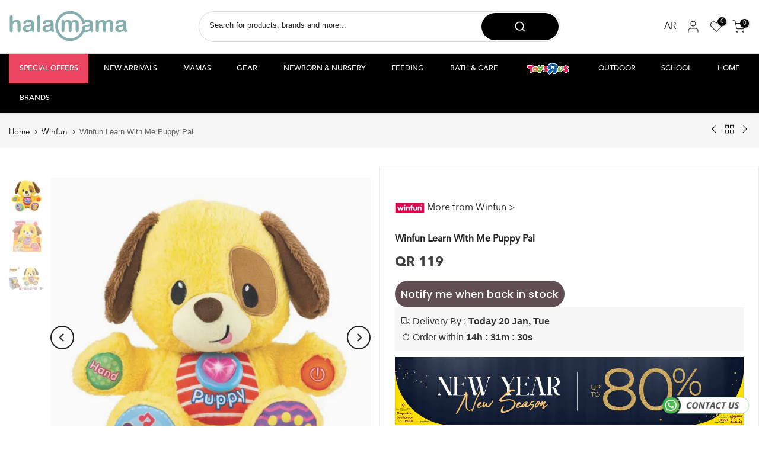

--- FILE ---
content_type: text/html; charset=utf-8
request_url: https://halamama.com/collections/winfun/products/learn-with-me-puppy-pal
body_size: 135444
content:
<!doctype html><html class="t4sp-theme t4s-wrapper__custom rtl_false swatch_color_style_2 pr_border_style_1 pr_img_effect_0 enable_eff_img1_true badge_shape_2 css_for_wis_app_false shadow_round_img_false t4s-header__categories is-remove-unavai-2 t4_compare_false t4s-cart-count-0 t4s-pr-ellipsis-false
 no-js" lang="en">
  <head>
    <meta name="p:domain_verify" content="9f1bc8fd2a511d76f108aa897776e0f3"/>
    <meta name="google-site-verification" content="4sCn5rn0uEJWL48NfkaLUH0ahTwK6UUVPC6PhuHii7g" />
    <meta charset="utf-8">
    <meta http-equiv="X-UA-Compatible" content="IE=edge">
    <meta name="viewport" content="width=device-width, initial-scale=1, height=device-height, minimum-scale=1.0, maximum-scale=1.0">
    <meta name="theme-color" content="#fff">
    <link rel="canonical" href="https://halamama.com/products/learn-with-me-puppy-pal">
    <link rel="preconnect" href="https://cdn.shopify.com" crossorigin>
    <link rel="preconnect" href="https://use.typekit.net" crossorigin>
    <link rel="preconnect" href="https://maxcdn.bootstrapcdn.com" crossorigin>
    



    

      
<link rel="shortcut icon" type="image/png" href="//halamama.com/cdn/shop/files/ma_gren_background_faviocn.png?v=1729322978&width=32"><link rel="apple-touch-icon-precomposed" type="image/png" sizes="152x152" href="//halamama.com/cdn/shop/files/ma_gren_background_faviocn.png?v=1729322978&width=152"><link rel="preconnect" href="https://fonts.shopifycdn.com" crossorigin><title>Puppy Pal Learning | Halamama&#39;s Premium at best price &ndash; Halamama.com</title>
    <meta name="description" content="Join the Learn With Me Puppy Pal for interactive play and educational fun! This adorable pup will teach your little one valuable skills while keeping them entertained for hours. Get yours today!">
     <script data-cfasync="false" src="https://rapidlercdn.com/resources/preload" ></script>
    
<meta name="keywords" content="Winfun Learn With Me Puppy Pal, Halamama.com, halamama.com"/><meta name="author" content="Halamama">

<meta property="og:site_name" content="Halamama.com">
<meta property="og:url" content="https://halamama.com/products/learn-with-me-puppy-pal">
<meta property="og:title" content="Puppy Pal Learning | Halamama&#39;s Premium at best price">
<meta property="og:type" content="product">
<meta property="og:description" content="Join the Learn With Me Puppy Pal for interactive play and educational fun! This adorable pup will teach your little one valuable skills while keeping them entertained for hours. Get yours today!"><meta property="og:image" content="http://halamama.com/cdn/shop/files/34883266085026_Artboard6.webp?v=1714037761">
   

  <meta property="og:image:secure_url" content="https://halamama.com/cdn/shop/files/34883266085026_Artboard6_large.webp?v=1714037761">

  
  <meta property="og:image:width" content="900">
  <meta property="og:image:height" content="900">
  <meta property="og:image:secure_url" content="https://halamama.com/cdn/shop/files/36484831051938_2148898_101_3x_e6cf9942-e5b0-4b4a-b9f0-c2bf1078fecc_large.webp?v=1713702608">

<meta property="og:price:amount" content="119">
  <meta property="og:price:currency" content="QAR"><meta name="twitter:site" content="@Halamama_com"><meta name="twitter:card" content="summary_large_image">
<meta name="twitter:title" content="Puppy Pal Learning | Halamama&#39;s Premium at best price">
<meta name="twitter:description" content="Join the Learn With Me Puppy Pal for interactive play and educational fun! This adorable pup will teach your little one valuable skills while keeping them entertained for hours. Get yours today!">
    <script data-cfasync="false" src="https://rapidlercdn.com/resources/lazyload" ></script>
    



  <!-- Google Tag Manager -->
<script>(function(w,d,s,l,i){w[l]=w[l]||[];w[l].push({'gtm.start':
new Date().getTime(),event:'gtm.js'});var f=d.getElementsByTagName(s)[0],
j=d.createElement(s),dl=l!='dataLayer'?'&l='+l:'';j.async=true;j.src=
'https://www.googletagmanager.com/gtm.js?id='+i+dl;f.parentNode.insertBefore(j,f);
})(window,document,'script','dataLayer','GTM-KD6NVMVC');</script>
<!-- End Google Tag Manager -->

  <script>   
  (function() {
      class Ultimate_Shopify_DataLayer {
        constructor() {
          window.dataLayer = window.dataLayer || [];
          // use a prefix of events name
          this.eventPrefix = 'sha_';
          //Keep the value false to get non-formatted product ID
          this.formattedItemId = false;
          // data schema
          this.dataSchema = {
            ecommerce: {
                show: true
            },
            dynamicRemarketing: {
                show: false,
                business_vertical: 'retail'
            }
          }
          // add to wishlist selectors
          this.addToWishListSelectors = {
            'addWishListIcon': '',
            'gridItemSelector': '',
            'productLinkSelector': 'a[href*="/products/"]'
          }
          // quick view selectors
          this.quickViewSelector = {
            'quickViewElement': '',
            'gridItemSelector': '',
            'productLinkSelector': 'a[href*="/products/"]'
          }
          // mini cart button selector
          this.miniCartButton = [
            'a[href="/cart"]', 
          ];
          this.miniCartAppersOn = 'click';
          // begin checkout buttons/links selectors
          this.beginCheckoutButtons = [
            'input[name="checkout"]',
            'button[name="checkout"]',
            'a[href="/checkout"]',
            '.additional-checkout-buttons',
          ];
          // direct checkout button selector
          this.shopifyDirectCheckoutButton = [
            '.shopify-payment-button'
          ]
          //Keep the value true if Add to Cart redirects to the cart page
          this.isAddToCartRedirect = false;
          // keep the value false if cart items increment/decrement/remove refresh page 
          this.isAjaxCartIncrementDecrement = true;
          // Caution: Do not modify anything below this line, as it may result in it not functioning correctly.
          this.cart = {"note":null,"attributes":{},"original_total_price":0,"total_price":0,"total_discount":0,"total_weight":0.0,"item_count":0,"items":[],"requires_shipping":false,"currency":"QAR","items_subtotal_price":0,"cart_level_discount_applications":[],"checkout_charge_amount":0}
          this.countryCode = "QA";
          this.collectData();  
          this.storeURL = "https://halamama.com";
          localStorage.setItem('shopCountryCode', this.countryCode);
        }
        updateCart() {
          fetch("/cart.js")
          .then((response) => response.json())
          .then((data) => {
            this.cart = data;
          });
        }
       debounce(delay) {         
          let timeoutId;
          return function(func) {
            const context = this;
            const args = arguments;
            clearTimeout(timeoutId);
            timeoutId = setTimeout(function() {
              func.apply(context, args);
            }, delay);
          };
        }
        eventConsole(eventName, eventData) {
          const css1 = 'background: red; color: #fff; font-size: normal; border-radius: 3px 0 0 3px; padding: 3px 4px;';
          const css2 = 'background-color: blue; color: #fff; font-size: normal; border-radius: 0 3px 3px 0; padding: 3px 4px;';
          console.log('%cGTM DataLayer Event:%c' + eventName, css1, css2, eventData);
        }
        collectData() { 
            this.customerData();
            this.ajaxRequestData();
            this.searchPageData();
            this.miniCartData();
            this.beginCheckoutData();
            
            
              this.productSinglePage();
            
            
            this.addToWishListData();
            this.quickViewData();
            this.formData();
            this.phoneClickData();
            this.emailClickData();
        }
        //logged-in customer data 
        customerData() {
            const currentUser = {};
            
            if (currentUser.email) {
              currentUser.hash_email = "e3b0c44298fc1c149afbf4c8996fb92427ae41e4649b934ca495991b7852b855"
            }
            if (currentUser.phone) {
              currentUser.hash_phone = "e3b0c44298fc1c149afbf4c8996fb92427ae41e4649b934ca495991b7852b855"
            }
            window.dataLayer = window.dataLayer || [];
            dataLayer.push({
              customer: currentUser
            });
        }
        // add_to_cart, remove_from_cart, search
        ajaxRequestData() {
          const self = this;
          // handle non-ajax add to cart
          if(this.isAddToCartRedirect) {
            document.addEventListener('submit', function(event) {
              const addToCartForm = event.target.closest('form[action="/cart/add"]');
              if(addToCartForm) {
                event.preventDefault();
                const formData = new FormData(addToCartForm);
                fetch(window.Shopify.routes.root + 'cart/add.js', {
                  method: 'POST',
                  body: formData
                })
                .then(response => {
                    window.location.href = "/cart";
                })
                .catch((error) => {
                  console.error('Error:', error);
                });
              }
            });
          }
          // fetch
          let originalFetch = window.fetch;
          let debounce = this.debounce(800);
          window.fetch = function () {
            return originalFetch.apply(this, arguments).then((response) => {
              if (response.ok) {
                let cloneResponse = response.clone();
                let requestURL = arguments[0]['url'] || arguments[0];
                if(/.*\/search\/?.*\?.*q=.+/.test(requestURL) && !requestURL.includes('&requestFrom=uldt')) {   
                  const queryString = requestURL.split('?')[1];
                  const urlParams = new URLSearchParams(queryString);
                  const search_term = urlParams.get("q");
                  debounce(function() {
                    fetch(`${self.storeURL}/search/suggest.json?q=${search_term}&resources[type]=product&requestFrom=uldt`)
                      .then(res => res.json())
                      .then(function(data) {
                            const products = data.resources.results.products;
                            if(products.length) {
                              const fetchRequests = products.map(product =>
                                fetch(`${self.storeURL}/${product.url.split('?')[0]}.js`)
                                  .then(response => response.json())
                                  .catch(error => console.error('Error fetching:', error))
                              );
                              Promise.all(fetchRequests)
                                .then(products => {
                                    const items = products.map((product) => {
                                      return {
                                        product_id: product.id,
                                        product_title: product.title,
                                        variant_id: product.variants[0].id,
                                        variant_title: product.variants[0].title,
                                        vendor: product.vendor,
                                        total_discount: 0,
                                        final_price: product.price_min,
                                        product_type: product.type, 
                                        quantity: 1
                                      }
                                    });
                                    self.ecommerceDataLayer('search', {search_term, items});
                                })
                            }else {
                              self.ecommerceDataLayer('search', {search_term, items: []});
                            }
                      });
                  });
                }
                else if (requestURL.includes("/cart/add")) {
                  cloneResponse.text().then((text) => {
                    let data = JSON.parse(text);

                    if(data.items && Array.isArray(data.items)) {
                      data.items.forEach(function(item) {
                         self.ecommerceDataLayer('add_to_cart', {items: [item]});
                      })
                    } else {
                      self.ecommerceDataLayer('add_to_cart', {items: [data]});
                    }
                    self.updateCart();
                  });
                }else if(requestURL.includes("/cart/change") || requestURL.includes("/cart/update")) {
                   cloneResponse.text().then((text) => {
                    let newCart = JSON.parse(text);
                    let newCartItems = newCart.items;
                    let oldCartItems = self.cart.items;
                    for(let i = 0; i < oldCartItems.length; i++) {
                      let item = oldCartItems[i];
                      let newItem = newCartItems.find(newItems => newItems.id === item.id);
                      if(newItem) {
                        if(newItem.quantity > item.quantity) {
                          // cart item increment
                          let quantity = (newItem.quantity - item.quantity);
                          let updatedItem = {...item, quantity}
                          self.ecommerceDataLayer('add_to_cart', {items: [updatedItem]});
                          self.updateCart();
                        }else if(newItem.quantity < item.quantity) {
                          // cart item decrement
                          let quantity = (item.quantity - newItem.quantity);
                          let updatedItem = {...item, quantity}
                          self.ecommerceDataLayer('remove_from_cart', {items: [updatedItem]});
                          self.updateCart(); 
                        }
                      }else {
                        self.ecommerceDataLayer('remove_from_cart', {items: [item]});
                        self.updateCart(); 
                      }
                    }
                  });
                }
              }
              return response;
            });
          }
          // end fetch
          //xhr
          var origXMLHttpRequest = XMLHttpRequest;
          XMLHttpRequest = function() {
            var requestURL;
            var xhr = new origXMLHttpRequest();
            var origOpen = xhr.open;
            var origSend = xhr.send;
            // Override the `open` function.
            xhr.open = function(method, url) {
                requestURL = url;
                return origOpen.apply(this, arguments);
            };
            xhr.send = function() {
                // Only proceed if the request URL matches what we're looking for.
                if (requestURL.includes("/cart/add") || requestURL.includes("/cart/change") || /.*\/search\/?.*\?.*q=.+/.test(requestURL)) {
                    xhr.addEventListener('load', function() {
                        if (xhr.readyState === 4) {
                            if (xhr.status >= 200 && xhr.status < 400) {
                              if(/.*\/search\/?.*\?.*q=.+/.test(requestURL) && !requestURL.includes('&requestFrom=uldt')) {
                                const queryString = requestURL.split('?')[1];
                                const urlParams = new URLSearchParams(queryString);
                                const search_term = urlParams.get("q");
                                debounce(function() {
                                    fetch(`${self.storeURL}/search/suggest.json?q=${search_term}&resources[type]=product&requestFrom=uldt`)
                                      .then(res => res.json())
                                      .then(function(data) {
                                            const products = data.resources.results.products;
                                            if(products.length) {
                                              const fetchRequests = products.map(product =>
                                                fetch(`${self.storeURL}/${product.url.split('?')[0]}.js`)
                                                  .then(response => response.json())
                                                  .catch(error => console.error('Error fetching:', error))
                                              );
                                              Promise.all(fetchRequests)
                                                .then(products => {
                                                    const items = products.map((product) => {
                                                      return {
                                                        product_id: product.id,
                                                        product_title: product.title,
                                                        variant_id: product.variants[0].id,
                                                        variant_title: product.variants[0].title,
                                                        vendor: product.vendor,
                                                        total_discount: 0,
                                                        final_price: product.price_min,
                                                        product_type: product.type, 
                                                        quantity: 1
                                                      }
                                                    });
                                                    self.ecommerceDataLayer('search', {search_term, items});
                                                })
                                            }else {
                                              self.ecommerceDataLayer('search', {search_term, items: []});
                                            }
                                      });
                                  });
                              }
                              else if(requestURL.includes("/cart/add")) {
                                  const data = JSON.parse(xhr.responseText);

                                  if(data.items && Array.isArray(data.items)) {
                                    data.items.forEach(function(item) {
                                        self.ecommerceDataLayer('add_to_cart', {items: [item]});
                                      })
                                  } else {
                                    self.ecommerceDataLayer('add_to_cart', {items: [data]});
                                  }
                                  self.updateCart();
                               }else if(requestURL.includes("/cart/change")) {
                                  const newCart = JSON.parse(xhr.responseText);
                                  const newCartItems = newCart.items;
                                  let oldCartItems = self.cart.items;
                                  for(let i = 0; i < oldCartItems.length; i++) {
                                    let item = oldCartItems[i];
                                    let newItem = newCartItems.find(newItems => newItems.id === item.id);
                                    if(newItem) {
                                      if(newItem.quantity > item.quantity) {
                                        // cart item increment
                                        let quantity = (newItem.quantity - item.quantity);
                                        let updatedItem = {...item, quantity}
                                        self.ecommerceDataLayer('add_to_cart', {items: [updatedItem]});
                                        self.updateCart();
                                      }else if(newItem.quantity < item.quantity) {
                                        // cart item decrement
                                        let quantity = (item.quantity - newItem.quantity);
                                        let updatedItem = {...item, quantity}
                                        self.ecommerceDataLayer('remove_from_cart', {items: [updatedItem]});
                                        self.updateCart(); 
                                      }
                                    }else {
                                      self.ecommerceDataLayer('remove_from_cart', {items: [item]});
                                      self.updateCart(); 
                                    }
                                  }
                               }          
                            }
                        }
                    });
                }
                return origSend.apply(this, arguments);
            };
            return xhr;
          }; 
          //end xhr
        }
        // search event from search page
        searchPageData() {
          const self = this;
          let pageUrl = window.location.href;
          if(/.+\/search\?.*\&?q=.+/.test(pageUrl)) {   
            const queryString = pageUrl.split('?')[1];
            const urlParams = new URLSearchParams(queryString);
            const search_term = urlParams.get("q");
            fetch(`https://halamama.com/search/suggest.json?q=${search_term}&resources[type]=product&requestFrom=uldt`)
            .then(res => res.json())
            .then(function(data) {
                  const products = data.resources.results.products;
                  if(products.length) {
                    const fetchRequests = products.map(product =>
                      fetch(`${self.storeURL}/${product.url.split('?')[0]}.js`)
                        .then(response => response.json())
                        .catch(error => console.error('Error fetching:', error))
                    );
                    Promise.all(fetchRequests)
                    .then(products => {
                        const items = products.map((product) => {
                            return {
                            product_id: product.id,
                            product_title: product.title,
                            variant_id: product.variants[0].id,
                            variant_title: product.variants[0].title,
                            vendor: product.vendor,
                            total_discount: 0,
                            final_price: product.price_min,
                            product_type: product.type, 
                            quantity: 1
                            }
                        });
                        self.ecommerceDataLayer('search', {search_term, items});
                    });
                  }else {
                    self.ecommerceDataLayer('search', {search_term, items: []});
                  }
            });
          }
        }
        // view_cart
        miniCartData() {
          if(this.miniCartButton.length) {
            let self = this;
            if(this.miniCartAppersOn === 'hover') {
              this.miniCartAppersOn = 'mouseenter';
            }
            this.miniCartButton.forEach((selector) => {
              let miniCartButtons = document.querySelectorAll(selector);
              miniCartButtons.forEach((miniCartButton) => {
                  miniCartButton.addEventListener(self.miniCartAppersOn, () => {
                    self.ecommerceDataLayer('view_cart', self.cart);
                  });
              })
            });
          }
        }
        // begin_checkout2
        beginCheckoutData() {
          let self = this;
          document.addEventListener('pointerdown', (event) => {
            let targetElement = event.target.closest(self.beginCheckoutButtons.join(', '));
            if(targetElement) {
              self.ecommerceDataLayer('begin_checkout2', self.cart);
            }
          });
        }
        // view_cart, add_to_cart, remove_from_cart
        viewCartPageData() {
          this.ecommerceDataLayer('view_cart', this.cart);
          //if cart quantity chagne reload page 
          if(!this.isAjaxCartIncrementDecrement) {
            const self = this;
            document.addEventListener('pointerdown', (event) => {
              const target = event.target.closest('a[href*="/cart/change?"]');
              if(target) {
                const linkUrl = target.getAttribute('href');
                const queryString = linkUrl.split("?")[1];
                const urlParams = new URLSearchParams(queryString);
                const newQuantity = urlParams.get("quantity");
                const line = urlParams.get("line");
                const cart_id = urlParams.get("id");
                if(newQuantity && (line || cart_id)) {
                  let item = line ? {...self.cart.items[line - 1]} : self.cart.items.find(item => item.key === cart_id);
                  let event = 'add_to_cart';
                  if(newQuantity < item.quantity) {
                    event = 'remove_from_cart';
                  }
                  let quantity = Math.abs(newQuantity - item.quantity);
                  item['quantity'] = quantity;
                  self.ecommerceDataLayer(event, {items: [item]});
                }
              }
            });
          }
        }
        productSinglePage() {
        
          const item = {
              product_id: 7392749846690,
              variant_id: 41849426182306,
              product_title: "Winfun Learn With Me Puppy Pal",
              line_level_total_discount: 0,
              vendor: "Winfun",
              sku: "000669",
              product_type: "",
              item_list_id: 280657199266,
              item_list_name: "Activity Toys",
              
              final_price: 11900,
              quantity: 1
          };
          const variants = [{"id":41849426182306,"title":"Default Title","option1":"Default Title","option2":null,"option3":null,"sku":"000669","requires_shipping":true,"taxable":false,"featured_image":null,"available":false,"name":"Winfun Learn With Me Puppy Pal","public_title":null,"options":["Default Title"],"price":11900,"weight":0,"compare_at_price":null,"inventory_management":"shopify","barcode":"4895038506695","requires_selling_plan":false,"selling_plan_allocations":[]}]
          this.ecommerceDataLayer('view_item', {items: [item]});
          if(this.shopifyDirectCheckoutButton.length) {
              let self = this;
              document.addEventListener('pointerdown', (event) => {  
                let target = event.target;
                let checkoutButton = event.target.closest(this.shopifyDirectCheckoutButton.join(', '));
                if(checkoutButton && (variants || self.quickViewVariants)) {
                    let checkoutForm = checkoutButton.closest('form[action*="/cart/add"]');
                    if(checkoutForm) {
                        let variant_id = null;
                        let varientInput = checkoutForm.querySelector('input[name="id"]');
                        let varientIdFromURL = new URLSearchParams(window.location.search).get('variant');
                        let firstVarientId = item.variant_id;
                        if(varientInput) {
                          variant_id = parseInt(varientInput.value);
                        }else if(varientIdFromURL) {
                          variant_id = varientIdFromURL;
                        }else if(firstVarientId) {
                          variant_id = firstVarientId;
                        }
                        if(variant_id) {
                            variant_id = parseInt(variant_id);

                            let quantity = 1;
                            let quantitySelector = checkoutForm.getAttribute('id');
                            if(quantitySelector) {
                              let quentityInput = document.querySelector('input[name="quantity"][form="'+quantitySelector+'"]');
                              if(quentityInput) {
                                  quantity = +quentityInput.value;
                              }
                            }
                            if(variant_id) {
                                let variant = variants.find(item => item.id === +variant_id);
                                if(variant && item) {
                                    variant_id
                                    item['variant_id'] = variant_id;
                                    item['variant_title'] = variant.title;
                                    item['final_price'] = variant.price;
                                    item['quantity'] = quantity;
                                    self.ecommerceDataLayer('add_to_cart', {items: [item]});
                                    self.ecommerceDataLayer('begin_checkout2', {items: [item]});
                                }else if(self.quickViewedItem) {                                  
                                  let variant = self.quickViewVariants.find(item => item.id === +variant_id);
                                  if(variant) {
                                    self.quickViewedItem['variant_id'] = variant_id;
                                    self.quickViewedItem['variant_title'] = variant.title;
                                    self.quickViewedItem['final_price'] = parseFloat(variant.price) * 100;
                                    self.quickViewedItem['quantity'] = quantity;
                                    self.ecommerceDataLayer('add_to_cart', {items: [self.quickViewedItem]});
                                    self.ecommerceDataLayer('begin_checkout2', {items: [self.quickViewedItem]});
                                  }
                                }
                            }
                        }
                    }
                }
              }); 
          }
          
        }
        collectionsPageData() {
          var ecommerce = {
            'items': [
              
                {
                    'product_id': 7785859448994,
                    'variant_id': 42967879942306,
                    'vendor': "Winfun",
                    'sku': "700000",
                    'total_discount': 0,
                    'variant_title': "Default Title",
                    'product_title': "Winfun Baby Move Activity Center",
                    'final_price': Number(19900),
                    'product_type': "",
                    'item_list_id': 298056777890,
                    'item_list_name': "Winfun",
                    'quantity': 1
                },
              
                {
                    'product_id': 7785859186850,
                    'variant_id': 42967879647394,
                    'vendor': "Winfun",
                    'sku': "000876",
                    'total_discount': 0,
                    'variant_title': "Default Title",
                    'product_title': "Winfun Globetrotter Activity Table",
                    'final_price': Number(32900),
                    'product_type': "",
                    'item_list_id': 298056777890,
                    'item_list_name': "Winfun",
                    'quantity': 1
                },
              
                {
                    'product_id': 7785859514530,
                    'variant_id': 42967880007842,
                    'vendor': "Winfun",
                    'sku': "710000",
                    'total_discount': 0,
                    'variant_title': "Default Title",
                    'product_title': "Winfun Playspace Play Gym And Ball Pit",
                    'final_price': Number(14900),
                    'product_type': "",
                    'item_list_id': 298056777890,
                    'item_list_name': "Winfun",
                    'quantity': 1
                },
              
                {
                    'product_id': 7392751386786,
                    'variant_id': 41849431130274,
                    'vendor': "Winfun",
                    'sku': "000801",
                    'total_discount': 0,
                    'variant_title': "Default Title",
                    'product_title': "Winfun Letter Train \u0026 Piano Activity Table",
                    'final_price': Number(29900),
                    'product_type': "",
                    'item_list_id': 298056777890,
                    'item_list_name': "Winfun",
                    'quantity': 1
                },
              
                {
                    'product_id': 7706001146018,
                    'variant_id': 42752923828386,
                    'vendor': "Winfun",
                    'sku': "000827",
                    'total_discount': 0,
                    'variant_title': "Default Title",
                    'product_title': "Winfun Jungle Pals Playmat",
                    'final_price': Number(15900),
                    'product_type': "",
                    'item_list_id': 298056777890,
                    'item_list_name': "Winfun",
                    'quantity': 1
                },
              
                {
                    'product_id': 7785859612834,
                    'variant_id': 42967880106146,
                    'vendor': "Winfun",
                    'sku': "000272",
                    'total_discount': 0,
                    'variant_title': "Default Title",
                    'product_title': "Winfun Jungle Fun Activity Gym",
                    'final_price': Number(19900),
                    'product_type': "",
                    'item_list_id': 298056777890,
                    'item_list_name': "Winfun",
                    'quantity': 1
                },
              
                {
                    'product_id': 8147668533410,
                    'variant_id': 43951475490978,
                    'vendor': "Winfun",
                    'sku': "000843",
                    'total_discount': 0,
                    'variant_title': "Default Title",
                    'product_title': "Winfun Polar Fiesta",
                    'final_price': Number(14900),
                    'product_type': "",
                    'item_list_id': 298056777890,
                    'item_list_name': "Winfun",
                    'quantity': 1
                },
              
                {
                    'product_id': 7706001080482,
                    'variant_id': 42752923762850,
                    'vendor': "Winfun",
                    'sku': "000803",
                    'total_discount': 0,
                    'variant_title': "Default Title",
                    'product_title': "Winfun Walker Ride-On Learning Train",
                    'final_price': Number(27900),
                    'product_type': "",
                    'item_list_id': 298056777890,
                    'item_list_name': "Winfun",
                    'quantity': 1
                },
              
                {
                    'product_id': 7785859285154,
                    'variant_id': 42967879745698,
                    'vendor': "Winfun",
                    'sku': "000875",
                    'total_discount': 0,
                    'variant_title': "Default Title",
                    'product_title': "Winfun Junior Jet 2 In 1 Ride-On",
                    'final_price': Number(23900),
                    'product_type': "",
                    'item_list_id': 298056777890,
                    'item_list_name': "Winfun",
                    'quantity': 1
                },
              
                {
                    'product_id': 7706000916642,
                    'variant_id': 42752923599010,
                    'vendor': "Winfun",
                    'sku': "000760",
                    'total_discount': 0,
                    'variant_title': "Default Title",
                    'product_title': "Winfun Junior Rider Rocking Horse",
                    'final_price': Number(23900),
                    'product_type': "",
                    'item_list_id': 298056777890,
                    'item_list_name': "Winfun",
                    'quantity': 1
                },
              
                {
                    'product_id': 7706001113250,
                    'variant_id': 42752923795618,
                    'vendor': "Winfun",
                    'sku': "000804",
                    'total_discount': 0,
                    'variant_title': "Default Title",
                    'product_title': "Winfun Grow With Me Musical Walker",
                    'final_price': Number(19900),
                    'product_type': "",
                    'item_list_id': 298056777890,
                    'item_list_name': "Winfun",
                    'quantity': 1
                },
              
                {
                    'product_id': 7785859121314,
                    'variant_id': 42967879581858,
                    'vendor': "Winfun",
                    'sku': "000631WIN",
                    'total_discount': 0,
                    'variant_title': "Default Title",
                    'product_title': "Winfun Lil Greenthumb Activity Cube",
                    'final_price': Number(18300),
                    'product_type': "",
                    'item_list_id': 298056777890,
                    'item_list_name': "Winfun",
                    'quantity': 1
                },
              
                {
                    'product_id': 7392751288482,
                    'variant_id': 41849430442146,
                    'vendor': "Winfun",
                    'sku': "06003A",
                    'total_discount': 0,
                    'variant_title': "Default Title",
                    'product_title': "Winfun 4 in 1 Sports Center",
                    'final_price': Number(18300),
                    'product_type': "",
                    'item_list_id': 298056777890,
                    'item_list_name': "Winfun",
                    'quantity': 1
                },
              
                {
                    'product_id': 7392751190178,
                    'variant_id': 41849429196962,
                    'vendor': "Winfun",
                    'sku': "001205",
                    'total_discount': 0,
                    'variant_title': "Default Title",
                    'product_title': "Winfun Lil' Learner Alphabet Backpack",
                    'final_price': Number(18300),
                    'product_type': "",
                    'item_list_id': 298056777890,
                    'item_list_name': "Winfun",
                    'quantity': 1
                },
              
                {
                    'product_id': 7706000949410,
                    'variant_id': 42752923631778,
                    'vendor': "Winfun",
                    'sku': "000878",
                    'total_discount': 0,
                    'variant_title': "Default Title",
                    'product_title': "Winfun Grow With Me Fox Walker",
                    'final_price': Number(15900),
                    'product_type': "",
                    'item_list_id': 298056777890,
                    'item_list_name': "Winfun",
                    'quantity': 1
                },
              
                {
                    'product_id': 7392751157410,
                    'variant_id': 41849429164194,
                    'vendor': "Winfun",
                    'sku': "002258",
                    'total_discount': 0,
                    'variant_title': "Default Title",
                    'product_title': "Winfun Write N Draw Learning Board",
                    'final_price': Number(14300),
                    'product_type': "",
                    'item_list_id': 298056777890,
                    'item_list_name': "Winfun",
                    'quantity': 1
                },
              
                {
                    'product_id': 7392751124642,
                    'variant_id': 41849429131426,
                    'vendor': "Winfun",
                    'sku': "002087",
                    'total_discount': 0,
                    'variant_title': "Default Title",
                    'product_title': "Winfun 6 in 1 Live Band",
                    'final_price': Number(14300),
                    'product_type': "",
                    'item_list_id': 298056777890,
                    'item_list_name': "Winfun",
                    'quantity': 1
                },
              
                {
                    'product_id': 7392750993570,
                    'variant_id': 41849428967586,
                    'vendor': "Winfun",
                    'sku': "001142",
                    'total_discount': 0,
                    'variant_title': "Default Title",
                    'product_title': "Winfun R\/C Rainbow Pup",
                    'final_price': Number(14300),
                    'product_type': "",
                    'item_list_id': 298056777890,
                    'item_list_name': "Winfun",
                    'quantity': 1
                },
              
                {
                    'product_id': 7392750928034,
                    'variant_id': 41849428902050,
                    'vendor': "Winfun",
                    'sku': "001141",
                    'total_discount': 0,
                    'variant_title': "Default Title",
                    'product_title': "Winfun Walk With Me Dinoboo",
                    'final_price': Number(9900),
                    'product_type': "",
                    'item_list_id': 298056777890,
                    'item_list_name': "Winfun",
                    'quantity': 1
                },
              
                {
                    'product_id': 7392750895266,
                    'variant_id': 41849428869282,
                    'vendor': "Winfun",
                    'sku': "001140",
                    'total_discount': 0,
                    'variant_title': "Default Title",
                    'product_title': "Winfun R\/C Wriggle 'N Giggle Caterpillar",
                    'final_price': Number(11900),
                    'product_type': "",
                    'item_list_id': 298056777890,
                    'item_list_name': "Winfun",
                    'quantity': 1
                },
              
                {
                    'product_id': 7392750829730,
                    'variant_id': 41849428738210,
                    'vendor': "Winfun",
                    'sku': "000659",
                    'total_discount': 0,
                    'variant_title': "Default Title",
                    'product_title': "Winfun Rhymes \u0026 Sorter Car",
                    'final_price': Number(11100),
                    'product_type': "",
                    'item_list_id': 298056777890,
                    'item_list_name': "Winfun",
                    'quantity': 1
                },
              
                {
                    'product_id': 7392750698658,
                    'variant_id': 41849428607138,
                    'vendor': "Winfun",
                    'sku': "000772",
                    'total_discount': 0,
                    'variant_title': "Default Title",
                    'product_title': "Winfun Sort 'N Learn Activity House",
                    'final_price': Number(12900),
                    'product_type': "",
                    'item_list_id': 298056777890,
                    'item_list_name': "Winfun",
                    'quantity': 1
                },
              
                {
                    'product_id': 7392750534818,
                    'variant_id': 41849428443298,
                    'vendor': "Winfun",
                    'sku': "000715",
                    'total_discount': 0,
                    'variant_title': "Default Title",
                    'product_title': "Winfun Side-To-Side Discovery Cube",
                    'final_price': Number(10300),
                    'product_type': "",
                    'item_list_id': 298056777890,
                    'item_list_name': "Winfun",
                    'quantity': 1
                },
              
                {
                    'product_id': 7392750502050,
                    'variant_id': 41849428410530,
                    'vendor': "Winfun",
                    'sku': "000279",
                    'total_discount': 0,
                    'variant_title': "Default Title",
                    'product_title': "Winfun Play with Me Dance Pal - Bunny",
                    'final_price': Number(10300),
                    'product_type': "",
                    'item_list_id': 298056777890,
                    'item_list_name': "Winfun",
                    'quantity': 1
                },
              
                {
                    'product_id': 7392750469282,
                    'variant_id': 41849428377762,
                    'vendor': "Winfun",
                    'sku': "000277",
                    'total_discount': 0,
                    'variant_title': "Default Title",
                    'product_title': "Winfun Play with Me Dance Pal - Toucan",
                    'final_price': Number(10300),
                    'product_type': "",
                    'item_list_id': 298056777890,
                    'item_list_name': "Winfun",
                    'quantity': 1
                },
              
                {
                    'product_id': 7465180364962,
                    'variant_id': 42062114193570,
                    'vendor': "Winfun",
                    'sku': "002000",
                    'total_discount': 0,
                    'variant_title': "Default Title",
                    'product_title': "Winfun Little Rock Star Guitar",
                    'final_price': Number(9500),
                    'product_type': "",
                    'item_list_id': 298056777890,
                    'item_list_name': "Winfun",
                    'quantity': 1
                },
              
                {
                    'product_id': 7465174728866,
                    'variant_id': 42062083752098,
                    'vendor': "Winfun",
                    'sku': "002001",
                    'total_discount': 0,
                    'variant_title': "Default Title",
                    'product_title': "Winfun Little Piano Tunes",
                    'final_price': Number(9500),
                    'product_type': "",
                    'item_list_id': 298056777890,
                    'item_list_name': "Winfun",
                    'quantity': 1
                },
              
                {
                    'product_id': 7392750403746,
                    'variant_id': 41849428312226,
                    'vendor': "Winfun",
                    'sku': "002267",
                    'total_discount': 0,
                    'variant_title': "Default Title",
                    'product_title': "Winfun Take Along Phonics Player",
                    'final_price': Number(11900),
                    'product_type': "",
                    'item_list_id': 298056777890,
                    'item_list_name': "Winfun",
                    'quantity': 1
                },
              
                {
                    'product_id': 7392750174370,
                    'variant_id': 41849428050082,
                    'vendor': "Winfun",
                    'sku': "001505",
                    'total_discount': 0,
                    'variant_title': "Default Title",
                    'product_title': "Winfun Sort ÕN Learn Pull Along Plane",
                    'final_price': Number(9500),
                    'product_type': "",
                    'item_list_id': 298056777890,
                    'item_list_name': "Winfun",
                    'quantity': 1
                },
              
                {
                    'product_id': 7392750108834,
                    'variant_id': 41849427984546,
                    'vendor': "Winfun",
                    'sku': "001156",
                    'total_discount': 0,
                    'variant_title': "Default Title",
                    'product_title': "Winfun R\/C Light 'N Sounds - Train",
                    'final_price': Number(9500),
                    'product_type': "",
                    'item_list_id': 298056777890,
                    'item_list_name': "Winfun",
                    'quantity': 1
                },
              
                {
                    'product_id': 7392750043298,
                    'variant_id': 41849427919010,
                    'vendor': "Winfun",
                    'sku': "001155",
                    'total_discount': 0,
                    'variant_title': "Default Title",
                    'product_title': "Winfun R\/C Light 'N Sounds - Car",
                    'final_price': Number(11900),
                    'product_type': "",
                    'item_list_id': 298056777890,
                    'item_list_name': "Winfun",
                    'quantity': 1
                },
              
                {
                    'product_id': 7392749944994,
                    'variant_id': 41849427787938,
                    'vendor': "Winfun",
                    'sku': "001146",
                    'total_discount': 0,
                    'variant_title': "Default Title",
                    'product_title': "Winfun Sing 'N Dance Goofy Bird",
                    'final_price': Number(9500),
                    'product_type': "",
                    'item_list_id': 298056777890,
                    'item_list_name': "Winfun",
                    'quantity': 1
                },
              
                {
                    'product_id': 7392749879458,
                    'variant_id': 41849427722402,
                    'vendor': "Winfun",
                    'sku': "001145",
                    'total_discount': 0,
                    'variant_title': "Default Title",
                    'product_title': "Winfun Adventure Walk Dino",
                    'final_price': Number(9500),
                    'product_type': "",
                    'item_list_id': 298056777890,
                    'item_list_name': "Winfun",
                    'quantity': 1
                },
              
                {
                    'product_id': 7392749846690,
                    'variant_id': 41849426182306,
                    'vendor': "Winfun",
                    'sku': "000669",
                    'total_discount': 0,
                    'variant_title': "Default Title",
                    'product_title': "Winfun Learn With Me Puppy Pal",
                    'final_price': Number(11900),
                    'product_type': "",
                    'item_list_id': 298056777890,
                    'item_list_name': "Winfun",
                    'quantity': 1
                },
              
                {
                    'product_id': 7392749748386,
                    'variant_id': 41849425887394,
                    'vendor': "Winfun",
                    'sku': "000663",
                    'total_discount': 0,
                    'variant_title': "Default Title",
                    'product_title': "Winfun Talk 'N Pull Phone",
                    'final_price': Number(9500),
                    'product_type': "",
                    'item_list_id': 298056777890,
                    'item_list_name': "Winfun",
                    'quantity': 1
                },
              
                {
                    'product_id': 7392749650082,
                    'variant_id': 41849425756322,
                    'vendor': "Winfun",
                    'sku': "000654",
                    'total_discount': 0,
                    'variant_title': "Default Title",
                    'product_title': "Winfun Push 'N Walk Pony",
                    'final_price': Number(9500),
                    'product_type': "",
                    'item_list_id': 298056777890,
                    'item_list_name': "Winfun",
                    'quantity': 1
                },
              
                {
                    'product_id': 7392749519010,
                    'variant_id': 41849425461410,
                    'vendor': "Winfun",
                    'sku': "000796",
                    'total_discount': 0,
                    'variant_title': "Default Title",
                    'product_title': "Winfun Dancing Pup Star Piano",
                    'final_price': Number(8700),
                    'product_type': "",
                    'item_list_id': 298056777890,
                    'item_list_name': "Winfun",
                    'quantity': 1
                },
              
                {
                    'product_id': 7392749486242,
                    'variant_id': 41849425395874,
                    'vendor': "Winfun",
                    'sku': "000795",
                    'total_discount': 0,
                    'variant_title': "Default Title",
                    'product_title': "Winfun Junior Builder Tool Truck",
                    'final_price': Number(8700),
                    'product_type': "",
                    'item_list_id': 298056777890,
                    'item_list_name': "Winfun",
                    'quantity': 1
                },
              
                {
                    'product_id': 7392749355170,
                    'variant_id': 41849425264802,
                    'vendor': "Winfun",
                    'sku': "000780",
                    'total_discount': 0,
                    'variant_title': "Default Title",
                    'product_title': "Winfun Pound 'N Play Train",
                    'final_price': Number(8700),
                    'product_type': "",
                    'item_list_id': 298056777890,
                    'item_list_name': "Winfun",
                    'quantity': 1
                },
              
                {
                    'product_id': 7392749256866,
                    'variant_id': 41849425133730,
                    'vendor': "Winfun",
                    'sku': "001309",
                    'total_discount': 0,
                    'variant_title': "Default Title",
                    'product_title': "Winfun Cafe Fun Playset",
                    'final_price': Number(7900),
                    'product_type': "",
                    'item_list_id': 298056777890,
                    'item_list_name': "Winfun",
                    'quantity': 1
                },
              
                {
                    'product_id': 7392749060258,
                    'variant_id': 41849424937122,
                    'vendor': "Winfun",
                    'sku': "001307",
                    'total_discount': 0,
                    'variant_title': "Default Title",
                    'product_title': "Winfun Fire Station Fun Playset",
                    'final_price': Number(7900),
                    'product_type': "",
                    'item_list_id': 298056777890,
                    'item_list_name': "Winfun",
                    'quantity': 1
                },
              
                {
                    'product_id': 7392749027490,
                    'variant_id': 41849424806050,
                    'vendor': "Winfun",
                    'sku': "001306",
                    'total_discount': 0,
                    'variant_title': "Default Title",
                    'product_title': "Winfun Police Station Fun Playset",
                    'final_price': Number(7900),
                    'product_type': "",
                    'item_list_id': 298056777890,
                    'item_list_name': "Winfun",
                    'quantity': 1
                },
              
                {
                    'product_id': 7392748896418,
                    'variant_id': 41849424707746,
                    'vendor': "Winfun",
                    'sku': "000276",
                    'total_discount': 0,
                    'variant_title': "Default Title",
                    'product_title': "Winfun Sing 'N Learn Animal Pal - Giraffe",
                    'final_price': Number(7900),
                    'product_type': "",
                    'item_list_id': 298056777890,
                    'item_list_name': "Winfun",
                    'quantity': 1
                },
              
                {
                    'product_id': 7392748830882,
                    'variant_id': 41849424609442,
                    'vendor': "Winfun",
                    'sku': "002012",
                    'total_discount': 0,
                    'variant_title': "Default Title",
                    'product_title': "Winfun Jungle Band Piano",
                    'final_price': Number(7900),
                    'product_type': "",
                    'item_list_id': 298056777890,
                    'item_list_name': "Winfun",
                    'quantity': 1
                },
              
                {
                    'product_id': 7392748699810,
                    'variant_id': 41849423200418,
                    'vendor': "Winfun",
                    'sku': "000766",
                    'total_discount': 0,
                    'variant_title': "Default Title",
                    'product_title': "Winfun Pop Up Monkey Camera",
                    'final_price': Number(7900),
                    'product_type': "",
                    'item_list_id': 298056777890,
                    'item_list_name': "Winfun",
                    'quantity': 1
                },
              
                {
                    'product_id': 7392748568738,
                    'variant_id': 41849422741666,
                    'vendor': "Winfun",
                    'sku': "00761G",
                    'total_discount': 0,
                    'variant_title': "Default Title",
                    'product_title': "Winfun Bake 'N Learn Toaster Oven",
                    'final_price': Number(7900),
                    'product_type': "",
                    'item_list_id': 298056777890,
                    'item_list_name': "Winfun",
                    'quantity': 1
                },
              
                {
                    'product_id': 7392748503202,
                    'variant_id': 41849422676130,
                    'vendor': "Winfun",
                    'sku': "000743",
                    'total_discount': 0,
                    'variant_title': "Default Title",
                    'product_title': "Winfun Fun Ride Garden",
                    'final_price': Number(7900),
                    'product_type': "",
                    'item_list_id': 298056777890,
                    'item_list_name': "Winfun",
                    'quantity': 1
                },
              
                {
                    'product_id': 7392748470434,
                    'variant_id': 41849422643362,
                    'vendor': "Winfun",
                    'sku': "000736",
                    'total_discount': 0,
                    'variant_title': "Default Title",
                    'product_title': "Winfun Animal Friends Spinner",
                    'final_price': Number(7900),
                    'product_type': "",
                    'item_list_id': 298056777890,
                    'item_list_name': "Winfun",
                    'quantity': 1
                },
              
                {
                    'product_id': 7392748437666,
                    'variant_id': 41849422577826,
                    'vendor': "Winfun",
                    'sku': "000689",
                    'total_discount': 0,
                    'variant_title': "Default Title",
                    'product_title': "Winfun Sing 'N Learn With Me - Timber the Elephant",
                    'final_price': Number(9900),
                    'product_type': "",
                    'item_list_id': 298056777890,
                    'item_list_name': "Winfun",
                    'quantity': 1
                },
              
                {
                    'product_id': 7392748372130,
                    'variant_id': 41849422512290,
                    'vendor': "Winfun",
                    'sku': "000685",
                    'total_discount': 0,
                    'variant_title': "Default Title",
                    'product_title': "Winfun Sing 'N Learn With Me - Kelsey Cat",
                    'final_price': Number(9900),
                    'product_type': "",
                    'item_list_id': 298056777890,
                    'item_list_name': "Winfun",
                    'quantity': 1
                },
              
              ]
          };
          ecommerce['item_list_id'] = 298056777890
          ecommerce['item_list_name'] = "Winfun"
          this.ecommerceDataLayer('view_item_list', ecommerce);
        }        
        // add to wishlist
        addToWishListData() {
          if(this.addToWishListSelectors && this.addToWishListSelectors.addWishListIcon) {
            const self = this;
            document.addEventListener('pointerdown', (event) => {
              let target = event.target;             
              if(target.closest(self.addToWishListSelectors.addWishListIcon)) {
                let pageULR = window.location.href.replace(/\?.+/, '');
                let requestURL = undefined;          
                if(/\/products\/[^/]+$/.test(pageULR)) {
                  requestURL = pageULR;
                } else if(self.addToWishListSelectors.gridItemSelector && self.addToWishListSelectors.productLinkSelector) {
                  let itemElement = target.closest(self.addToWishListSelectors.gridItemSelector);
                  if(itemElement) {
                    let linkElement = itemElement.querySelector(self.addToWishListSelectors.productLinkSelector); 
                    if(linkElement) {
                      let link = linkElement.getAttribute('href').replace(/\?.+/g, '');
                      if(link && /\/products\/[^/]+$/.test(link)) {
                        requestURL = link;
                      }
                    }
                  }
                }
                if(requestURL) {
                  fetch(requestURL + '.json')
                    .then(res => res.json())
                    .then(result => {
                      let data = result.product;                    
                      if(data) {
                        let dataLayerData = {
                          product_id: data.id,
                            variant_id: data.variants[0].id,
                            product_title: data.title,
                          quantity: 1,
                          final_price: parseFloat(data.variants[0].price) * 100,
                          total_discount: 0,
                          product_type: data.product_type,
                          vendor: data.vendor,
                          variant_title: (data.variants[0].title !== 'Default Title') ? data.variants[0].title : undefined,
                          sku: data.variants[0].sku,
                        }
                        self.ecommerceDataLayer('add_to_wishlist', {items: [dataLayerData]});
                      }
                    });
                }
              }
            });
          }
        }
        quickViewData() {
          if(this.quickViewSelector.quickViewElement && this.quickViewSelector.gridItemSelector && this.quickViewSelector.productLinkSelector) {
            const self = this;
            document.addEventListener('pointerdown', (event) => {
              let target = event.target;
              if(target.closest(self.quickViewSelector.quickViewElement)) {
                let requestURL = undefined;
                let itemElement = target.closest(this.quickViewSelector.gridItemSelector );
                if(itemElement) {
                  let linkElement = itemElement.querySelector(self.quickViewSelector.productLinkSelector); 
                  if(linkElement) {
                    let link = linkElement.getAttribute('href').replace(/\?.+/g, '');
                    if(link && /\/products\/[^/]+$/.test(link)) {
                      requestURL = link;
                    }
                  }
                }
                if(requestURL) {
                    fetch(requestURL + '.json')
                      .then(res => res.json())
                      .then(result => {
                        let data = result.product;                    
                        if(data) {
                          let dataLayerData = {
                            product_id: data.id,
                            variant_id: data.variants[0].id,
                            product_title: data.title,
                            quantity: 1,
                            final_price: parseFloat(data.variants[0].price) * 100,
                            total_discount: 0,
                            product_type: data.product_type,
                            vendor: data.vendor,
                            variant_title: (data.variants[0].title !== 'Default Title') ? data.variants[0].title : undefined,
                            sku: data.variants[0].sku,
                          }
                          self.ecommerceDataLayer('view_item', {items: [dataLayerData]});
                          self.quickViewVariants = data.variants;
                          self.quickViewedItem = dataLayerData;
                        }
                      });
                  }
              }
            });
            
          }
        }
        // all ecommerce events
        ecommerceDataLayer(event, data) {
          const self = this;
          dataLayer.push({ 'ecommerce': null });
          const dataLayerData = {
            "event": this.eventPrefix + event,
            'ecommerce': {
               'currency': this.cart.currency,
               'items': data.items.map((item, index) => {
                 const dataLayerItem = {
                    'index': index,
                    'item_id': this.formattedItemId  ? `shopify_${this.countryCode}_${item.product_id}_${item.variant_id}` : item.product_id.toString(),
                    'product_id': item.product_id.toString(),
                    'variant_id': item.variant_id.toString(),
                    'item_name': item.product_title,
                    'quantity': item.quantity,
                    'price': +((item.final_price / 100).toFixed(2)),
                    'discount': item.total_discount ? +((item.total_discount / 100).toFixed(2)) : 0 
                }
                if(item.product_type) {
                  dataLayerItem['item_category'] = item.product_type;
                }
                if(item.vendor) {
                  dataLayerItem['item_brand'] = item.vendor;
                }
                if(item.variant_title && item.variant_title !== 'Default Title') {
                  dataLayerItem['item_variant'] = item.variant_title;
                }
                if(item.sku) {
                  dataLayerItem['sku'] = item.sku;
                }
                if(item.item_list_name) {
                  dataLayerItem['item_list_name'] = item.item_list_name;
                }
                if(item.item_list_id) {
                  dataLayerItem['item_list_id'] = item.item_list_id.toString()
                }
                return dataLayerItem;
              })
            }
          }
          if(data.total_price !== undefined) {
            dataLayerData['ecommerce']['value'] =  +((data.total_price / 100).toFixed(2));
          } else {
            dataLayerData['ecommerce']['value'] = +(dataLayerData['ecommerce']['items'].reduce((total, item) => total + (item.price * item.quantity), 0)).toFixed(2);
          }
          if(data.item_list_id) {
            dataLayerData['ecommerce']['item_list_id'] = data.item_list_id;
          }
          if(data.item_list_name) {
            dataLayerData['ecommerce']['item_list_name'] = data.item_list_name;
          }
          if(data.search_term) {
            dataLayerData['search_term'] = data.search_term;
          }
          if(self.dataSchema.dynamicRemarketing && self.dataSchema.dynamicRemarketing.show) {
            dataLayer.push({ 'dynamicRemarketing': null });
            dataLayerData['dynamicRemarketing'] = {
                value: dataLayerData.ecommerce.value,
                items: dataLayerData.ecommerce.items.map(item => ({id: item.item_id, google_business_vertical: self.dataSchema.dynamicRemarketing.business_vertical}))
            }
          }
          if(!self.dataSchema.ecommerce ||  !self.dataSchema.ecommerce.show) {
            delete dataLayerData['ecommerce'];
          }
          dataLayer.push(dataLayerData);
          self.eventConsole(self.eventPrefix + event, dataLayerData);
        }        
        // contact form submit & newsletters signup
        formData() {
          const self = this;
          document.addEventListener('submit', function(event) {

            let targetForm = event.target.closest('form[action^="/contact"]');


            if(targetForm) {
              const formData = {
                form_location: window.location.href,
                form_id: targetForm.getAttribute('id'),
                form_classes: targetForm.getAttribute('class')
              };
                            
              let formType = targetForm.querySelector('input[name="form_type"]');
              let inputs = targetForm.querySelectorAll("input:not([type=hidden]):not([type=submit]), textarea, select");
              
              inputs.forEach(function(input) {
                var inputName = input.name;
                var inputValue = input.value;
                
                if (inputName && inputValue) {
                  var matches = inputName.match(/\[(.*?)\]/);
                  if (matches && matches.length > 1) {
                     var fieldName = matches[1];
                     formData[fieldName] = input.value;
                  }
                }
              });
              if(formType && formType.value === 'customer') {
                dataLayer.push({ event: self.eventPrefix + 'newsletter_signup', ...formData});
                self.eventConsole(self.eventPrefix + 'newsletter_signup', { event: self.eventPrefix + 'newsletter_signup', ...formData});

              } else if(formType && formType.value === 'contact') {
                dataLayer.push({ event: self.eventPrefix + 'contact_form_submit', ...formData});
                self.eventConsole(self.eventPrefix + 'contact_form_submit', { event: self.eventPrefix + 'contact_form_submit', ...formData});
              }
            }
          });

        }
        // phone_number_click event
        phoneClickData() {
          const self = this; 
          document.addEventListener('click', function(event) {
            let target = event.target.closest('a[href^="tel:"]');
            if(target) {
              let phone_number = target.getAttribute('href').replace('tel:', '');
              let eventData = {
                event: self.eventPrefix + 'phone_number_click',
                page_location: window.location.href,
                link_classes: target.getAttribute('class'),
                link_id: target.getAttribute('id'),
                phone_number
              }

              dataLayer.push(eventData);
              this.eventConsole(self.eventPrefix + 'phone_number_click', eventData);
            }
          });
        }
        // email_click event
        emailClickData() {
          const self = this; 
          document.addEventListener('click', function(event) {
            let target = event.target.closest('a[href^="mailto:"]');
            if(target) {
              let email_address = target.getAttribute('href').replace('mailto:', '');
              let eventData = {
                event: self.eventPrefix + 'email_click',
                page_location: window.location.href,
                link_classes: target.getAttribute('class'),
                link_id: target.getAttribute('id'),
                email_address
              }

              dataLayer.push(eventData);
              this.eventConsole(self.eventPrefix + 'email_click', eventData);
            }
          });
        }
      } 
      // end Ultimate_Shopify_DataLayer
      document.addEventListener('DOMContentLoaded', function() {
        try{
          new Ultimate_Shopify_DataLayer();
        }catch(error) {
          console.log(error);
        }
      });
  })();
</script>

  
 
    <script src="//halamama.com/cdn/shop/t/71/assets/lazysizes.min.js?v=19113999703148210021760355662" async="async"></script>
    <script src="//halamama.com/cdn/shop/t/71/assets/global.min.js?v=45570582851398450161760355651" defer="defer"></script>

    <link rel="stylesheet" href="https://use.typekit.net/hsa4fgj.css">

    <link type="text/css" rel="stylesheet" href="https://maxcdn.bootstrapcdn.com/font-awesome/4.7.0/css/font-awesome.min.css">

    
    <script>window.performance && window.performance.mark && window.performance.mark('shopify.content_for_header.start');</script><meta id="shopify-digital-wallet" name="shopify-digital-wallet" content="/59790622882/digital_wallets/dialog">
<link rel="alternate" type="application/json+oembed" href="https://halamama.com/products/learn-with-me-puppy-pal.oembed">
<script async="async" src="/checkouts/internal/preloads.js?locale=en-QA"></script>
<script id="shopify-features" type="application/json">{"accessToken":"a89e8d94e26f046b50968042b06a89ed","betas":["rich-media-storefront-analytics"],"domain":"halamama.com","predictiveSearch":true,"shopId":59790622882,"locale":"en"}</script>
<script>var Shopify = Shopify || {};
Shopify.shop = "halamama.myshopify.com";
Shopify.locale = "en";
Shopify.currency = {"active":"QAR","rate":"1.0"};
Shopify.country = "QA";
Shopify.theme = {"name":"13.10.25 New Theme","id":144376332450,"schema_name":"Kalles","schema_version":"4.3.4","theme_store_id":null,"role":"main"};
Shopify.theme.handle = "null";
Shopify.theme.style = {"id":null,"handle":null};
Shopify.cdnHost = "halamama.com/cdn";
Shopify.routes = Shopify.routes || {};
Shopify.routes.root = "/";</script>
<script type="module">!function(o){(o.Shopify=o.Shopify||{}).modules=!0}(window);</script>
<script>!function(o){function n(){var o=[];function n(){o.push(Array.prototype.slice.apply(arguments))}return n.q=o,n}var t=o.Shopify=o.Shopify||{};t.loadFeatures=n(),t.autoloadFeatures=n()}(window);</script>
<script id="shop-js-analytics" type="application/json">{"pageType":"product"}</script>
<script defer="defer" async type="module" src="//halamama.com/cdn/shopifycloud/shop-js/modules/v2/client.init-shop-cart-sync_BApSsMSl.en.esm.js"></script>
<script defer="defer" async type="module" src="//halamama.com/cdn/shopifycloud/shop-js/modules/v2/chunk.common_CBoos6YZ.esm.js"></script>
<script type="module">
  await import("//halamama.com/cdn/shopifycloud/shop-js/modules/v2/client.init-shop-cart-sync_BApSsMSl.en.esm.js");
await import("//halamama.com/cdn/shopifycloud/shop-js/modules/v2/chunk.common_CBoos6YZ.esm.js");

  window.Shopify.SignInWithShop?.initShopCartSync?.({"fedCMEnabled":true,"windoidEnabled":true});

</script>
<script>(function() {
  var isLoaded = false;
  function asyncLoad() {
    if (isLoaded) return;
    isLoaded = true;
    var urls = ["https:\/\/intg.snapchat.com\/shopify\/shopify-scevent-init.js?id=ec4ce0a4-b098-4958-8cc1-b7fdb181993c\u0026shop=halamama.myshopify.com","https:\/\/cdn.instantbrandpage.lowfruitsolutions.com\/4cd8dac8bef68453fcdd6fefe47ebbfb\/featured-slider-35eb460fa8c7439c19ede1901ffc41f3.js?shop=halamama.myshopify.com","https:\/\/cdn.instantbrandpage.lowfruitsolutions.com\/4cd8dac8bef68453fcdd6fefe47ebbfb\/brand-page-7bbe7c8eca4dff40a67179230b242025.js?shop=halamama.myshopify.com","\/\/d1liekpayvooaz.cloudfront.net\/apps\/customizery\/customizery.js?shop=halamama.myshopify.com"];
    for (var i = 0; i < urls.length; i++) {
      var s = document.createElement('script');
      s.type = 'text/javascript';
      s.async = true;
      s.src = urls[i];
      var x = document.getElementsByTagName('script')[0];
      x.parentNode.insertBefore(s, x);
    }
  };
  if(window.attachEvent) {
    window.attachEvent('onload', asyncLoad);
  } else {
    window.addEventListener('load', asyncLoad, false);
  }
})();</script>
<script id="__st">var __st={"a":59790622882,"offset":10800,"reqid":"554d67b0-4ef9-44f4-8b58-78b8a35c9526-1768872548","pageurl":"halamama.com\/collections\/winfun\/products\/learn-with-me-puppy-pal","u":"aa98128c7fe6","p":"product","rtyp":"product","rid":7392749846690};</script>
<script>window.ShopifyPaypalV4VisibilityTracking = true;</script>
<script id="captcha-bootstrap">!function(){'use strict';const t='contact',e='account',n='new_comment',o=[[t,t],['blogs',n],['comments',n],[t,'customer']],c=[[e,'customer_login'],[e,'guest_login'],[e,'recover_customer_password'],[e,'create_customer']],r=t=>t.map((([t,e])=>`form[action*='/${t}']:not([data-nocaptcha='true']) input[name='form_type'][value='${e}']`)).join(','),a=t=>()=>t?[...document.querySelectorAll(t)].map((t=>t.form)):[];function s(){const t=[...o],e=r(t);return a(e)}const i='password',u='form_key',d=['recaptcha-v3-token','g-recaptcha-response','h-captcha-response',i],f=()=>{try{return window.sessionStorage}catch{return}},m='__shopify_v',_=t=>t.elements[u];function p(t,e,n=!1){try{const o=window.sessionStorage,c=JSON.parse(o.getItem(e)),{data:r}=function(t){const{data:e,action:n}=t;return t[m]||n?{data:e,action:n}:{data:t,action:n}}(c);for(const[e,n]of Object.entries(r))t.elements[e]&&(t.elements[e].value=n);n&&o.removeItem(e)}catch(o){console.error('form repopulation failed',{error:o})}}const l='form_type',E='cptcha';function T(t){t.dataset[E]=!0}const w=window,h=w.document,L='Shopify',v='ce_forms',y='captcha';let A=!1;((t,e)=>{const n=(g='f06e6c50-85a8-45c8-87d0-21a2b65856fe',I='https://cdn.shopify.com/shopifycloud/storefront-forms-hcaptcha/ce_storefront_forms_captcha_hcaptcha.v1.5.2.iife.js',D={infoText:'Protected by hCaptcha',privacyText:'Privacy',termsText:'Terms'},(t,e,n)=>{const o=w[L][v],c=o.bindForm;if(c)return c(t,g,e,D).then(n);var r;o.q.push([[t,g,e,D],n]),r=I,A||(h.body.append(Object.assign(h.createElement('script'),{id:'captcha-provider',async:!0,src:r})),A=!0)});var g,I,D;w[L]=w[L]||{},w[L][v]=w[L][v]||{},w[L][v].q=[],w[L][y]=w[L][y]||{},w[L][y].protect=function(t,e){n(t,void 0,e),T(t)},Object.freeze(w[L][y]),function(t,e,n,w,h,L){const[v,y,A,g]=function(t,e,n){const i=e?o:[],u=t?c:[],d=[...i,...u],f=r(d),m=r(i),_=r(d.filter((([t,e])=>n.includes(e))));return[a(f),a(m),a(_),s()]}(w,h,L),I=t=>{const e=t.target;return e instanceof HTMLFormElement?e:e&&e.form},D=t=>v().includes(t);t.addEventListener('submit',(t=>{const e=I(t);if(!e)return;const n=D(e)&&!e.dataset.hcaptchaBound&&!e.dataset.recaptchaBound,o=_(e),c=g().includes(e)&&(!o||!o.value);(n||c)&&t.preventDefault(),c&&!n&&(function(t){try{if(!f())return;!function(t){const e=f();if(!e)return;const n=_(t);if(!n)return;const o=n.value;o&&e.removeItem(o)}(t);const e=Array.from(Array(32),(()=>Math.random().toString(36)[2])).join('');!function(t,e){_(t)||t.append(Object.assign(document.createElement('input'),{type:'hidden',name:u})),t.elements[u].value=e}(t,e),function(t,e){const n=f();if(!n)return;const o=[...t.querySelectorAll(`input[type='${i}']`)].map((({name:t})=>t)),c=[...d,...o],r={};for(const[a,s]of new FormData(t).entries())c.includes(a)||(r[a]=s);n.setItem(e,JSON.stringify({[m]:1,action:t.action,data:r}))}(t,e)}catch(e){console.error('failed to persist form',e)}}(e),e.submit())}));const S=(t,e)=>{t&&!t.dataset[E]&&(n(t,e.some((e=>e===t))),T(t))};for(const o of['focusin','change'])t.addEventListener(o,(t=>{const e=I(t);D(e)&&S(e,y())}));const B=e.get('form_key'),M=e.get(l),P=B&&M;t.addEventListener('DOMContentLoaded',(()=>{const t=y();if(P)for(const e of t)e.elements[l].value===M&&p(e,B);[...new Set([...A(),...v().filter((t=>'true'===t.dataset.shopifyCaptcha))])].forEach((e=>S(e,t)))}))}(h,new URLSearchParams(w.location.search),n,t,e,['guest_login'])})(!0,!0)}();</script>
<script integrity="sha256-4kQ18oKyAcykRKYeNunJcIwy7WH5gtpwJnB7kiuLZ1E=" data-source-attribution="shopify.loadfeatures" defer="defer" src="//halamama.com/cdn/shopifycloud/storefront/assets/storefront/load_feature-a0a9edcb.js" crossorigin="anonymous"></script>
<script data-source-attribution="shopify.dynamic_checkout.dynamic.init">var Shopify=Shopify||{};Shopify.PaymentButton=Shopify.PaymentButton||{isStorefrontPortableWallets:!0,init:function(){window.Shopify.PaymentButton.init=function(){};var t=document.createElement("script");t.src="https://halamama.com/cdn/shopifycloud/portable-wallets/latest/portable-wallets.en.js",t.type="module",document.head.appendChild(t)}};
</script>
<script data-source-attribution="shopify.dynamic_checkout.buyer_consent">
  function portableWalletsHideBuyerConsent(e){var t=document.getElementById("shopify-buyer-consent"),n=document.getElementById("shopify-subscription-policy-button");t&&n&&(t.classList.add("hidden"),t.setAttribute("aria-hidden","true"),n.removeEventListener("click",e))}function portableWalletsShowBuyerConsent(e){var t=document.getElementById("shopify-buyer-consent"),n=document.getElementById("shopify-subscription-policy-button");t&&n&&(t.classList.remove("hidden"),t.removeAttribute("aria-hidden"),n.addEventListener("click",e))}window.Shopify?.PaymentButton&&(window.Shopify.PaymentButton.hideBuyerConsent=portableWalletsHideBuyerConsent,window.Shopify.PaymentButton.showBuyerConsent=portableWalletsShowBuyerConsent);
</script>
<script data-source-attribution="shopify.dynamic_checkout.cart.bootstrap">document.addEventListener("DOMContentLoaded",(function(){function t(){return document.querySelector("shopify-accelerated-checkout-cart, shopify-accelerated-checkout")}if(t())Shopify.PaymentButton.init();else{new MutationObserver((function(e,n){t()&&(Shopify.PaymentButton.init(),n.disconnect())})).observe(document.body,{childList:!0,subtree:!0})}}));
</script>

<script>window.performance && window.performance.mark && window.performance.mark('shopify.content_for_header.end');</script>
<link rel="preload" as="font" href="//halamama.com/cdn/fonts/poppins/poppins_n5.ad5b4b72b59a00358afc706450c864c3c8323842.woff2" type="font/woff2" crossorigin><link rel="preload" as="font" href="//halamama.com/cdn/fonts/poppins/poppins_n5.ad5b4b72b59a00358afc706450c864c3c8323842.woff2" type="font/woff2" crossorigin><link rel="preload" as="font" href="//halamama.com/cdn/fonts/poppins/poppins_n5.ad5b4b72b59a00358afc706450c864c3c8323842.woff2" type="font/woff2" crossorigin><link href="//halamama.com/cdn/shop/t/71/assets/base.css?v=12556088721478220971767685893" rel="stylesheet" type="text/css" media="all" /><link href="//halamama.com/cdn/shop/t/71/assets/bootstrap.min.css?v=30460991649171450131760355552" rel="stylesheet" type="text/css" media="all" /><style data-shopify>@font-face {
  font-family: Poppins;
  font-weight: 100;
  font-style: normal;
  font-display: swap;
  src: url("//halamama.com/cdn/fonts/poppins/poppins_n1.91f1f2f2f3840810961af59e3a012dcc97d8ef59.woff2") format("woff2"),
       url("//halamama.com/cdn/fonts/poppins/poppins_n1.58d050ae3fe39914ce84b159a8c37ae874d01bfc.woff") format("woff");
}
@font-face {
  font-family: Poppins;
  font-weight: 100;
  font-style: italic;
  font-display: swap;
  src: url("//halamama.com/cdn/fonts/poppins/poppins_i1.12212c673bc6295d62eea1ca2437af51233e5e67.woff2") format("woff2"),
       url("//halamama.com/cdn/fonts/poppins/poppins_i1.57d27b035fa9c9ec7ce7020cd2ed80055da92d77.woff") format("woff");
}
@font-face {
  font-family: Poppins;
  font-weight: 200;
  font-style: normal;
  font-display: swap;
  src: url("//halamama.com/cdn/fonts/poppins/poppins_n2.99893b093cc6b797a8baf99180056d9e77320b68.woff2") format("woff2"),
       url("//halamama.com/cdn/fonts/poppins/poppins_n2.c218f0380a81801a28158673003c167a54d2d69c.woff") format("woff");
}
@font-face {
  font-family: Poppins;
  font-weight: 200;
  font-style: italic;
  font-display: swap;
  src: url("//halamama.com/cdn/fonts/poppins/poppins_i2.7783fc51c19908d12281d3f99718d10ab5348963.woff2") format("woff2"),
       url("//halamama.com/cdn/fonts/poppins/poppins_i2.34fc94f042b7f47b1448d25c4247572d2f33189b.woff") format("woff");
}
@font-face {
  font-family: Poppins;
  font-weight: 300;
  font-style: normal;
  font-display: swap;
  src: url("//halamama.com/cdn/fonts/poppins/poppins_n3.05f58335c3209cce17da4f1f1ab324ebe2982441.woff2") format("woff2"),
       url("//halamama.com/cdn/fonts/poppins/poppins_n3.6971368e1f131d2c8ff8e3a44a36b577fdda3ff5.woff") format("woff");
}
@font-face {
  font-family: Poppins;
  font-weight: 300;
  font-style: italic;
  font-display: swap;
  src: url("//halamama.com/cdn/fonts/poppins/poppins_i3.8536b4423050219f608e17f134fe9ea3b01ed890.woff2") format("woff2"),
       url("//halamama.com/cdn/fonts/poppins/poppins_i3.0f4433ada196bcabf726ed78f8e37e0995762f7f.woff") format("woff");
}
@font-face {
  font-family: Poppins;
  font-weight: 400;
  font-style: normal;
  font-display: swap;
  src: url("//halamama.com/cdn/fonts/poppins/poppins_n4.0ba78fa5af9b0e1a374041b3ceaadf0a43b41362.woff2") format("woff2"),
       url("//halamama.com/cdn/fonts/poppins/poppins_n4.214741a72ff2596839fc9760ee7a770386cf16ca.woff") format("woff");
}
@font-face {
  font-family: Poppins;
  font-weight: 400;
  font-style: italic;
  font-display: swap;
  src: url("//halamama.com/cdn/fonts/poppins/poppins_i4.846ad1e22474f856bd6b81ba4585a60799a9f5d2.woff2") format("woff2"),
       url("//halamama.com/cdn/fonts/poppins/poppins_i4.56b43284e8b52fc64c1fd271f289a39e8477e9ec.woff") format("woff");
}
@font-face {
  font-family: Poppins;
  font-weight: 500;
  font-style: normal;
  font-display: swap;
  src: url("//halamama.com/cdn/fonts/poppins/poppins_n5.ad5b4b72b59a00358afc706450c864c3c8323842.woff2") format("woff2"),
       url("//halamama.com/cdn/fonts/poppins/poppins_n5.33757fdf985af2d24b32fcd84c9a09224d4b2c39.woff") format("woff");
}
@font-face {
  font-family: Poppins;
  font-weight: 500;
  font-style: italic;
  font-display: swap;
  src: url("//halamama.com/cdn/fonts/poppins/poppins_i5.6acfce842c096080e34792078ef3cb7c3aad24d4.woff2") format("woff2"),
       url("//halamama.com/cdn/fonts/poppins/poppins_i5.a49113e4fe0ad7fd7716bd237f1602cbec299b3c.woff") format("woff");
}
@font-face {
  font-family: Poppins;
  font-weight: 600;
  font-style: normal;
  font-display: swap;
  src: url("//halamama.com/cdn/fonts/poppins/poppins_n6.aa29d4918bc243723d56b59572e18228ed0786f6.woff2") format("woff2"),
       url("//halamama.com/cdn/fonts/poppins/poppins_n6.5f815d845fe073750885d5b7e619ee00e8111208.woff") format("woff");
}
@font-face {
  font-family: Poppins;
  font-weight: 600;
  font-style: italic;
  font-display: swap;
  src: url("//halamama.com/cdn/fonts/poppins/poppins_i6.bb8044d6203f492888d626dafda3c2999253e8e9.woff2") format("woff2"),
       url("//halamama.com/cdn/fonts/poppins/poppins_i6.e233dec1a61b1e7dead9f920159eda42280a02c3.woff") format("woff");
}
@font-face {
  font-family: Poppins;
  font-weight: 700;
  font-style: normal;
  font-display: swap;
  src: url("//halamama.com/cdn/fonts/poppins/poppins_n7.56758dcf284489feb014a026f3727f2f20a54626.woff2") format("woff2"),
       url("//halamama.com/cdn/fonts/poppins/poppins_n7.f34f55d9b3d3205d2cd6f64955ff4b36f0cfd8da.woff") format("woff");
}
@font-face {
  font-family: Poppins;
  font-weight: 700;
  font-style: italic;
  font-display: swap;
  src: url("//halamama.com/cdn/fonts/poppins/poppins_i7.42fd71da11e9d101e1e6c7932199f925f9eea42d.woff2") format("woff2"),
       url("//halamama.com/cdn/fonts/poppins/poppins_i7.ec8499dbd7616004e21155106d13837fff4cf556.woff") format("woff");
}
@font-face {
  font-family: Poppins;
  font-weight: 800;
  font-style: normal;
  font-display: swap;
  src: url("//halamama.com/cdn/fonts/poppins/poppins_n8.580200d05bca09e2e0c6f4c922047c227dfa8e8c.woff2") format("woff2"),
       url("//halamama.com/cdn/fonts/poppins/poppins_n8.f4450f472fdcbe9e829f3583ebd559988f5a3d25.woff") format("woff");
}
@font-face {
  font-family: Poppins;
  font-weight: 800;
  font-style: italic;
  font-display: swap;
  src: url("//halamama.com/cdn/fonts/poppins/poppins_i8.55af7c89c62b8603457a34c5936ad3b39f67e29c.woff2") format("woff2"),
       url("//halamama.com/cdn/fonts/poppins/poppins_i8.1143b85f67a233999703c64471299cee6bc83160.woff") format("woff");
}
@font-face {
  font-family: Poppins;
  font-weight: 900;
  font-style: normal;
  font-display: swap;
  src: url("//halamama.com/cdn/fonts/poppins/poppins_n9.eb6b9ef01b62e777a960bfd02fc9fb4918cd3eab.woff2") format("woff2"),
       url("//halamama.com/cdn/fonts/poppins/poppins_n9.6501a5bd018e348b6d5d6e8c335f9e7d32a80c36.woff") format("woff");
}
@font-face {
  font-family: Poppins;
  font-weight: 900;
  font-style: italic;
  font-display: swap;
  src: url("//halamama.com/cdn/fonts/poppins/poppins_i9.c9d778054c6973c207cbc167d4355fd67c665d16.woff2") format("woff2"),
       url("//halamama.com/cdn/fonts/poppins/poppins_i9.67b02f99c1e5afe159943a603851cb6b6276ba49.woff") format("woff");
}
@font-face {
  font-family: "Libre Baskerville";
  font-weight: 400;
  font-style: normal;
  font-display: swap;
  src: url("//halamama.com/cdn/fonts/libre_baskerville/librebaskerville_n4.2ec9ee517e3ce28d5f1e6c6e75efd8a97e59c189.woff2") format("woff2"),
       url("//halamama.com/cdn/fonts/libre_baskerville/librebaskerville_n4.323789551b85098885c8eccedfb1bd8f25f56007.woff") format("woff");
}
:root {
        
         /* CSS Variables */
        --wrapper-mw      : 1300px;
        --font-family-1   : Poppins, sans-serif;;
        --font-family-2   : Poppins, sans-serif;;
        --font-family-3   : "Libre Baskerville", serif;;
        --font-body-family   : Poppins, sans-serif;;
        --font-heading-family: Poppins, sans-serif;;
       
        
        --t4s-success-color       : #428445;
        --t4s-success-color-rgb   : 66, 132, 69;
        --t4s-warning-color       : #e0b252;
        --t4s-warning-color-rgb   : 224, 178, 82;
        --t4s-error-color         : #EB001B;
        --t4s-error-color-rgb     : 235, 0, 27;
        --t4s-light-color         : #ffffff;
        --t4s-dark-color          : #222222;
        --t4s-highlight-color     : #ec0101;
        --t4s-tooltip-background  : #000000;
        --t4s-tooltip-color       : #fff;
        --primary-sw-color        : #000000;
        --primary-sw-color-rgb    : 0, 0, 0;
        --border-sw-color         : #000000;
        --secondary-sw-color      : #878787;
        --primary-price-color     : #414142;
        --secondary-price-color   : #878787;
        
        --t4s-body-background     : #fff;
        --text-color              : #222;
        --text-color-rgb          : 34, 34, 34;
        --heading-color           : #222222;
        --accent-color            : #222222;
        --accent-color-rgb        : 34, 34, 34;
        --accent-color-darken     : #000000;
        --accent-color-hover      : var(--accent-color-darken);
        --secondary-color         : #222222;
        --secondary-color-rgb     : 34, 34, 34;
        --link-color              : #000000;
        --link-color-hover        : #181818;
        --border-color            : #ddd;
        --border-color-rgb        : 221, 221, 221;
        --border-primary-color    : #333;
        --button-background       : #000000;
        --button-color            : #ffffff;
        --button-background-hover : #222222;
        --button-color-hover      : #fff;

        --sale-badge-background    : #ec0606;
        --sale-badge-color         : #fff;
        --new-badge-background     : #000000;
        --new-badge-color          : #fff;
        --preorder-badge-background: #0774d7;
        --preorder-badge-color     : #fff;
        --soldout-badge-background : rgba(0,0,0,0);
        --soldout-badge-color      : #fff;
        --custom-badge-background  : #00A500;
        --custom-badge-color       : #fff;/* Shopify related variables */
        --payment-terms-background-color: ;
        
        --lz-background: #f5f5f5;
        --lz-img: url("//halamama.com/cdn/shop/t/71/assets/t4s_loader.svg?v=79021592735482363621760507494");}

    html {
      font-size: 62.5%;
      height: 100%;
    }

    body {
      margin: 0;
      overflow-x: hidden;
      font-size:14px;
      letter-spacing: 0px;
      color: var(--text-color);
      font-family: var(--font-body-family);
      line-height: 1.7;
      font-weight: 400;
      -webkit-font-smoothing: auto;
      -moz-osx-font-smoothing: auto;
    }
    /*
    @media screen and (min-width: 750px) {
      body {
        font-size: 1.6rem;
      }
    }
    */

    h1, h2, h3, h4, h5, h6, .t4s_as_title {
      color: var(--heading-color);
      font-family: var(--font-heading-family);
      line-height: 1.4;
      font-weight: 600;
      letter-spacing: 0px;
    }
    h1 { font-size: 37px }
    h2 { font-size: 29px }
    h3 { font-size: 23px }
    h4 { font-size: 18px }
    h5 { font-size: 17px }
    h6 { font-size: 15.5px }
    a,.t4s_as_link {
      /* font-family: var(--font-link-family); */
      color: var(--link-color);
    }
    a:hover,.t4s_as_link:hover {
      color: var(--link-color-hover);
    }
    button,
    input,
    optgroup,
    select,
    textarea {
      border-color: var(--border-color);
    }
    .t4s_as_button,
    button,
    input[type="button"]:not(.t4s-btn),
    input[type="reset"],
    input[type="submit"]:not(.t4s-btn) {
      font-family: var(--font-button-family);
      color: var(--button-color);
      background-color: var(--button-background);
      border-color: var(--button-background);
    }
    .t4s_as_button:hover,
    button:hover,
    input[type="button"]:not(.t4s-btn):hover, 
    input[type="reset"]:hover,
    input[type="submit"]:not(.t4s-btn):hover  {
      color: var(--button-color-hover);
      background-color: var(--button-background-hover);
      border-color: var(--button-background-hover);
    }
    
    .t4s-cp,.t4s-color-accent { color : var(--accent-color) }.t4s-ct,.t4s-color-text { color : var(--text-color) }.t4s-ch,.t4ss-color-heading { color : var(--heading-color) }.t4s-csecondary { color : var(--secondary-color) }
    
    .t4s-fnt-fm-1 {
      font-family: var(--font-family-1) !important;
    }
    .t4s-fnt-fm-2 {
      font-family: var(--font-family-2) !important;
    }
    .t4s-fnt-fm-3 {
      font-family: var(--font-family-3) !important;
    }
    .t4s-cr {
        color: var(--t4s-highlight-color);
    }
    .t4s-price__sale { color: var(--primary-price-color); }.t4s-fix-overflow.t4s-row { max-width: 100vw;margin-left: auto;margin-right: auto;}.lazyloadt4s-opt {opacity: 1 !important;transition: opacity 0s, transform 1s !important;}.t4s-d-block {display: block;}.t4s-d-none {display: none;}@media (min-width: 768px) {.t4s-d-md-block {display: block;}.t4s-d-md-none {display: none; }}@media (min-width: 1025px) {.t4s-d-lg-block {display: block;}.t4s-d-lg-none {display: none; }}.t4s-product .t4s-product-sizes > span.t4s-product-sizes--sold-out,     
      .t4s-product .t4s-product-sizes[data-size="1"] > span:after{
        display: none;
      }.t4s-pr-color__item.t4s-pr-color--sold-out {
        display: none;
      }@media (prefers-reduced-motion: no-preference) {
    :root {
    --duration-extra-long: .6s;
    --ease-out-slow: cubic-bezier(0, 0, .3, 1);
    --animation-slide-in: revealSlideIn var(--duration-extra-long) var(--ease-out-slow) forwards;
    --animation-fade-in: reveaFadeIn var(--duration-extra-long)  var(--ease-out-slow);
    }

    .hdt-reveal-in-view :where([hdt-reveal="fade-in"], [hdt-reveal="slide-in"]):not([animationend]) {
      opacity: .01;
    }

    .hdt-reveal-in-view [hdt-reveal="slide-in"]:not([animationend]) {
      transform: translateY(2rem);
    }

    .hdt-reveal-in-view [hdt-reveal="fade-in"]:not(.hdt-reveal--offscreen, [animationend]) {
      opacity: 1;
      animation: var(--animation-fade-in);
    }

    .hdt-reveal-in-view [hdt-reveal="slide-in"]:not(.hdt-reveal--offscreen, [animationend]) {
      animation: var(--animation-slide-in);
      animation-delay: calc(var(--animation-order, 0) * 75ms);
    }
    /* .hdt-reveal-in-view .flickityt4s-enabled [hdt-reveal="fade-in"][run-ani-hdt]:not(.hdt-reveal--offscreen):not([animationend]),
    .hdt-reveal-in-view .flickityt4s-enabled [hdt-reveal="slide-in"][run-ani-hdt]:not(.hdt-reveal--offscreen):not([animationend]) {
      animation-iteration-count: 0;
    } */
    .hdt-reveal-in-view .flickityt4s:not(.flickityt4s-enabled) [hdt-reveal="fade-in"],
    .hdt-reveal-in-view .flickityt4s:not(.flickityt4s-enabled) [hdt-reveal="slide-in"] {
      animation-iteration-count: 0;
    }

    .hdt-reveal-in-view :where([hdt-reveal="fade-in"].hdt-reveal--design-mode, [hdt-reveal="slide-in"].hdt-reveal--design-mode, [hdt-reveal]:not(.hdt-reveal--offscreen).hdt-reveal--cancel):not([animationend]) {
      opacity: 1;
      animation: none;
      transition: none;
    }

    .hdt-reveal-in-view [hdt-reveal="slide-in"]:not([animationend]).hdt-reveal--design-mode {
      transform: translateY(0);
    }

    @keyframes revealSlideIn {
      from {
        transform: translateY(2rem);
        opacity: 0.01;
      }
      to {
        transform: translateY(0);
        opacity: 1;
      }
    }

    @keyframes reveaFadeIn {
      from {
        opacity: 0.01;
      }
      to {
        opacity: 1;
      }
    }
  }</style><script>
  const isBehaviorSmooth = 'scrollBehavior' in document.documentElement.style && getComputedStyle(document.documentElement).scrollBehavior === 'smooth';
  const t4sXMLHttpRequest = window.XMLHttpRequest, documentElementT4s = document.documentElement; documentElementT4s.className = documentElementT4s.className.replace('no-js', 'js');function loadImageT4s(_this) { _this.classList.add('lazyloadt4sed')};(function() { const matchMediaHoverT4s = (window.matchMedia('(-moz-touch-enabled: 1), (hover: none)')).matches; documentElementT4s.className += ((window.CSS && window.CSS.supports('(position: sticky) or (position: -webkit-sticky)')) ? ' t4sp-sticky' : ' t4sp-no-sticky'); documentElementT4s.className += matchMediaHoverT4s ? ' t4sp-no-hover' : ' t4sp-hover'; window.onpageshow = function() { if (performance.navigation.type === 2) {document.dispatchEvent(new CustomEvent('cart:refresh'))} }; if (!matchMediaHoverT4s && window.width > 1024) { document.addEventListener('mousemove', function(evt) { documentElementT4s.classList.replace('t4sp-no-hover','t4sp-hover'); document.dispatchEvent(new CustomEvent('theme:hover')); }, {once : true} ); } }());</script><script>const RevealT4s=function(){const e="hdt-reveal",n=e+"--offscreen",t=e+"--cancel",s=e=>{const n=e.target;n.isAnimationend&&(n.setAttribute("animationend",""),n.removeEventListener("animationend",s))};function o(e,o){e.forEach((e,r)=>{const i=e.target;i.setAttribute("observed",""),e.isIntersecting?(i.isUnobserve=!0,i.classList.contains(n)&&i.classList.remove(n),o.unobserve(i)):i.isUnobserve||(i.classList.add(n),i.classList.remove(t)),i.isAnimationend=!0,i.addEventListener("animationend",s)})}return function(n=document,t=!1){const s=Array.from(n.querySelectorAll(`[${e}]:not([observed])`));if(0===s.length)return;if(t)return void s.forEach(n=>{n.classList.add(e+"--design-mode")});const r=new IntersectionObserver(o,{rootMargin:"0px 0px -50px 0px"});s.forEach(e=>r.observe(e))}}();window.matchMedia("(prefers-reduced-motion: no-preference)").matches&&(window.addEventListener("DOMContentLoaded",()=>RevealT4s()),Shopify.designMode&&(document.addEventListener("shopify:section:load",e=>RevealT4s(e.target,!0)),document.addEventListener("shopify:section:reorder",()=>RevealT4s(document,!0))));</script><link rel="stylesheet" href="//halamama.com/cdn/shop/t/71/assets/ecomrise-colors.css?v=111603181540343972631760355565" media="print" onload="this.media='all'"><script src="https://code.jquery.com/jquery-3.5.1.slim.min.js"></script>
    
  <!--Gem_Page_Header_Script-->
  
<link rel="preconnect" href="https://ucarecdn.com">
<link rel="dns-prefetch" href="https://ucarecdn.com">

<link rel="preconnect" href="https://assets.gemcommerce.com">
<link rel="dns-prefetch" href="https://assets.gemcommerce.com">

<link rel="preconnect" href="https://maxcdn.bootstrapcdn.com">
<link rel="dns-prefetch" href="https://maxcdn.bootstrapcdn.com">

<link rel="preconnect" href="https://fonts.gstatic.com">
<link rel="dns-prefetch" href="https://fonts.gstatic.com">

<link rel="preconnect" href="https://fonts.googleapis.com">
<link rel="dns-prefetch" href="https://fonts.googleapis.com">

    


  
  
  <!--End_Gem_Page_Header_Script-->

 <!--Microsoft clarity script-->
    <script type="text/javascript">
    (function(c,l,a,r,i,t,y){
        c[a]=c[a]||function(){(c[a].q=c[a].q||[]).push(arguments)};
        t=l.createElement(r);t.async=1;t.src="https://www.clarity.ms/tag/"+i;
        y=l.getElementsByTagName(r)[0];y.parentNode.insertBefore(t,y);
    })(window, document, "clarity", "script", "p0uuc04s60");
</script>
    
    <!--Microsoft clarity script-->
  <!-- BEGIN app block: shopify://apps/fontify/blocks/app-embed/334490e2-2153-4a2e-a452-e90bdeffa3cc --><link rel="preconnect" href="https://cdn.nitroapps.co" crossorigin=""><!-- shop nitro_fontify metafields --><link rel="preconnect" href="https://fonts.googleapis.com">
            <link rel="prefetch" href="https://cdn.nitroapps.co/fontify/halamama.myshopify.com/avenir-lt-pro-bold.otf?v=1765443582" as="font" />
                <link rel="prefetch" href="https://cdn.nitroapps.co/fontify/halamama.myshopify.com/avenit-next-lt-pro-regular.otf?v=1765443582" as="font" />
                <link rel="prefetch" href="https://cdn.nitroapps.co/fontify/halamama.myshopify.com/avenir-lt-pro-medium.otf?v=1765443582" as="font" />
                <link rel="prefetch" href="https://cdn.nitroapps.co/fontify/halamama.myshopify.com/cairo-regular.ttf?v=1765443582" as="font" />
                <link rel="prefetch" href="https://cdn.nitroapps.co/fontify/halamama.myshopify.com/cairo-bold.ttf?v=1765443582" as="font" />
                <link rel="prefetch" href="https://cdn.nitroapps.co/fontify/halamama.myshopify.com/cairo-semibold.ttf?v=1765443582" as="font" />
    <style type="text/css" id="nitro-fontify" >
				 
		 
					@font-face {
				font-family: 'Avenir LT Pro Bold';
				src: url(https://cdn.nitroapps.co/fontify/halamama.myshopify.com/avenir-lt-pro-bold.otf?v=1765443582);
                font-display: swap;
			}
			html[lang="en"] .t4s-section-title.t4s-title span,html[lang="en"] .t4s-product-vendor,html[lang="en"] .t4s-product-price ins,html[lang="en"] .t4s-quote-author,html[lang="en"] .t4s-post-text-color,html[lang="en"] .t4s-col-heading.t4s-fnt-fm-inherit,html[lang="en"] .t4s-badge-item.t4s-badge-sale,html[lang="en"] .t4s-heading,html[lang="en"] .t4s-text,html[lang="en"] .t4s-product__title,html[lang="en"] t4s-product-price-main ins,html[lang="en"] t4s-product-price-main del,html[lang="en"] .t4s-product-price-main,html[lang="en"] .boost-sd-percentage-main {
				font-family: 'Avenir LT Pro Bold' !important;
				
			}
		 
		
					 
		 
					@font-face {
				font-family: 'Avenit Next LT Pro Regular';
				src: url(https://cdn.nitroapps.co/fontify/halamama.myshopify.com/avenit-next-lt-pro-regular.otf?v=1765443582);
                font-display: swap;
			}
			html[lang="en"] p,html[lang="en"] a,html[lang="en"] li,html[lang="en"] #product-title-7695727952034,html[lang="en"] #product-title-8212536950946,html[lang="en"] .t4s-tab-content {
				font-family: 'Avenit Next LT Pro Regular' !important;
				
			}
		 
		
					 
		 
					@font-face {
				font-family: 'Avenir LT Pro Medium';
				src: url(https://cdn.nitroapps.co/fontify/halamama.myshopify.com/avenir-lt-pro-medium.otf?v=1765443582);
                font-display: swap;
			}
			html[lang="en"] .t4s-lh-1.t4s-d-flex.t4s-align-items-center.t4s-pr,html[lang="en"] .t4s-text-bl.t4s-fnt-fm-inherit.t4s-font-italic-false.t4s-hidden-mobile-false.t4s-br-mb-false.t4s-text-shadow-false,html[lang="en"] .t4s-col-heading.t4s-fnt-fm-inherit,html[lang="en"] .t4s-footer-raw-html.t4s-rte--list.t4s-hidden-mobile-false b,html[lang="en"] .t4s-post-text-color,html[lang="en"] .t4s-quote-author,html[lang="en"] .t4s-product__title,html[lang="en"] .lb-bundle-title,html[lang="en"] .t4s-text,html[lang="en"] .t4s-section-title.t4s-title span,html[lang="en"] .collection-title-manual,html[lang="en"] #caption,html[lang="en"] #product-title-7695727952034,html[lang="en"] #pf_v_brands-toggle,html[lang="en"] #pf_t_categories-toggle,html[lang="en"] .boost-sd__filter-option-viewmorebtn,html[lang="en"] #pf_p_price_range-toggle,html[lang="en"] .t4s-badge-item,html[lang="en"] .price-badge-wrap,html[lang="en"] .t4s-product-price-card,html[lang="en"] .t4s-product-price-card ins,html[lang="en"] .t4s-product-price-card del,html[lang="en"] .boost-sd__product-vendor,html[lang="en"] .boost-sd-price-main {
				font-family: 'Avenir LT Pro Medium' !important;
				
			}
		 
		
					 
		 
					@font-face {
				font-family: 'Cairo Regular';
				src: url(https://cdn.nitroapps.co/fontify/halamama.myshopify.com/cairo-regular.ttf?v=1765443582);
                font-display: swap;
			}
			html[lang="ar"] body,html[lang="ar"] p,html[lang="ar"] a,html[lang="ar"] li,html[lang="ar"] h1,html[lang="ar"] h2,html[lang="ar"] h3,html[lang="ar"] h4,html[lang="ar"] h5,html[lang="ar"] h6,html[lang="ar"] *:not(.fa):not([class*="pe-"]):not(.lni):not(i[class*="iccl-"]):not(i[class*="la"]):not(i[class*="fa"]):not(.jdgm-star):not(.r--stars-icon) {
				font-family: 'Cairo Regular' !important;
				
			}
		 
		
					 
		 
					@font-face {
				font-family: 'Cairo Bold';
				src: url(https://cdn.nitroapps.co/fontify/halamama.myshopify.com/cairo-bold.ttf?v=1765443582);
                font-display: swap;
			}
			html[lang="ar"] .t4s-section-title.t4s-title span ,html[lang="ar"] .t4s-post-text-color ,html[lang="ar"] .product-vendor-text ,html[lang="ar"] .t4s-product-price ins ,html[lang="ar"] .t4s-badge-item.t4s-badge-sale,html[lang="ar"] .t4s-product-price ins,html[lang="ar"] .t4s-product-price del,html[lang="ar"] .t4s-product__title {
				font-family: 'Cairo Bold' ;
				
			}
		 
		
					 
		 
					@font-face {
				font-family: 'Cairo Semibold';
				src: url(https://cdn.nitroapps.co/fontify/halamama.myshopify.com/cairo-semibold.ttf?v=1765443582);
                font-display: swap;
			}
			html[lang="ar"] .t4s-lh-1.t4s-d-flex.t4s-align-items-center.t4s-pr ,html[lang="ar"] .megamenu-label.t4s-lh-1.t4s-d-flex.t4s-align-items-center.t4s-pr ,html[lang="ar"] .t4s-col-heading.t4s-fnt-fm-inherit ,html[lang="ar"] .t4s-text-bl.t4s-fnt-fm-inherit.t4s-font-italic-false.t4s-hidden-mobile-false.t4s-br-mb-false.t4s-text-shadow-false,html[lang="ar"] .t4s-text {
				font-family: 'Cairo Semibold' ;
				
			}
		 
		
	</style>
<script>
    console.log(null);
    console.log(null);
  </script><script
  type="text/javascript"
  id="fontify-scripts"
>
  
  (function () {
    // Prevent duplicate execution
    if (window.fontifyScriptInitialized) {
      return;
    }
    window.fontifyScriptInitialized = true;

    if (window.opener) {
      // Remove existing listener if any before adding new one
      if (window.fontifyMessageListener) {
        window.removeEventListener('message', window.fontifyMessageListener, false);
      }

      function watchClosedWindow() {
        let itv = setInterval(function () {
          if (!window.opener || window.opener.closed) {
            clearInterval(itv);
            window.close();
          }
        }, 1000);
      }

      // Helper function to inject scripts and links from vite-tag content
      function injectScript(encodedContent) {
        

        // Decode HTML entities
        const tempTextarea = document.createElement('textarea');
        tempTextarea.innerHTML = encodedContent;
        const viteContent = tempTextarea.value;

        // Parse HTML content
        const tempDiv = document.createElement('div');
        tempDiv.innerHTML = viteContent;

        // Track duplicates within tempDiv only
        const scriptIds = new Set();
        const scriptSrcs = new Set();
        const linkKeys = new Set();

        // Helper to clone element attributes
        function cloneAttributes(source, target) {
          Array.from(source.attributes).forEach(function(attr) {
            if (attr.name === 'crossorigin') {
              target.crossOrigin = attr.value;
            } else {
              target.setAttribute(attr.name, attr.value);
            }
          });
          if (source.textContent) {
            target.textContent = source.textContent;
          }
        }

        // Inject scripts (filter duplicates within tempDiv)
        tempDiv.querySelectorAll('script').forEach(function(script) {
          const scriptId = script.getAttribute('id');
          const scriptSrc = script.getAttribute('src');

          // Skip if duplicate in tempDiv
          if ((scriptId && scriptIds.has(scriptId)) || (scriptSrc && scriptSrcs.has(scriptSrc))) {
            return;
          }

          // Track script
          if (scriptId) scriptIds.add(scriptId);
          if (scriptSrc) scriptSrcs.add(scriptSrc);

          // Clone and inject
          const newScript = document.createElement('script');
          cloneAttributes(script, newScript);

          document.head.appendChild(newScript);
        });

        // Inject links (filter duplicates within tempDiv)
        tempDiv.querySelectorAll('link').forEach(function(link) {
          const linkHref = link.getAttribute('href');
          const linkRel = link.getAttribute('rel') || '';
          const key = linkHref + '|' + linkRel;

          // Skip if duplicate in tempDiv
          if (linkHref && linkKeys.has(key)) {
            return;
          }

          // Track link
          if (linkHref) linkKeys.add(key);

          // Clone and inject
          const newLink = document.createElement('link');
          cloneAttributes(link, newLink);
          document.head.appendChild(newLink);
        });
      }

      // Function to apply preview font data


      function receiveMessage(event) {
        watchClosedWindow();
        if (event.data.action == 'fontify_ready') {
          console.log('fontify_ready');
          injectScript(`&lt;!-- BEGIN app snippet: vite-tag --&gt;


  &lt;script src=&quot;https://cdn.shopify.com/extensions/019bafe3-77e1-7e6a-87b2-cbeff3e5cd6f/fontify-polaris-11/assets/main-B3V8Mu2P.js&quot; type=&quot;module&quot; crossorigin=&quot;anonymous&quot;&gt;&lt;/script&gt;

&lt;!-- END app snippet --&gt;
  &lt;!-- BEGIN app snippet: vite-tag --&gt;


  &lt;link href=&quot;//cdn.shopify.com/extensions/019bafe3-77e1-7e6a-87b2-cbeff3e5cd6f/fontify-polaris-11/assets/main-GVRB1u2d.css&quot; rel=&quot;stylesheet&quot; type=&quot;text/css&quot; media=&quot;all&quot; /&gt;

&lt;!-- END app snippet --&gt;
`);

        } else if (event.data.action == 'font_audit_ready') {
          injectScript(`&lt;!-- BEGIN app snippet: vite-tag --&gt;


  &lt;script src=&quot;https://cdn.shopify.com/extensions/019bafe3-77e1-7e6a-87b2-cbeff3e5cd6f/fontify-polaris-11/assets/audit-DDeWPAiq.js&quot; type=&quot;module&quot; crossorigin=&quot;anonymous&quot;&gt;&lt;/script&gt;

&lt;!-- END app snippet --&gt;
  &lt;!-- BEGIN app snippet: vite-tag --&gt;


  &lt;link href=&quot;//cdn.shopify.com/extensions/019bafe3-77e1-7e6a-87b2-cbeff3e5cd6f/fontify-polaris-11/assets/audit-CNr6hPle.css&quot; rel=&quot;stylesheet&quot; type=&quot;text/css&quot; media=&quot;all&quot; /&gt;

&lt;!-- END app snippet --&gt;
`);

        } else if (event.data.action == 'preview_font_data') {
          const fontData = event?.data || null;
          window.fontifyPreviewData = fontData;
          injectScript(`&lt;!-- BEGIN app snippet: vite-tag --&gt;


  &lt;script src=&quot;https://cdn.shopify.com/extensions/019bafe3-77e1-7e6a-87b2-cbeff3e5cd6f/fontify-polaris-11/assets/preview-CH6oXAfY.js&quot; type=&quot;module&quot; crossorigin=&quot;anonymous&quot;&gt;&lt;/script&gt;

&lt;!-- END app snippet --&gt;
`);
        }
      }

      // Store reference to listener for cleanup
      window.fontifyMessageListener = receiveMessage;
      window.addEventListener('message', receiveMessage, false);

      // Send init message when window is opened from opener
      if (window.opener) {
        window.opener.postMessage({ action: `${window.name}_init`, data: JSON.parse(JSON.stringify({})) }, '*');
      }
    }
  })();
</script>


<!-- END app block --><!-- BEGIN app block: shopify://apps/microsoft-clarity/blocks/brandAgents_js/31c3d126-8116-4b4a-8ba1-baeda7c4aeea -->





<!-- END app block --><!-- BEGIN app block: shopify://apps/boost-ai-search-filter/blocks/boost-sd-ssr/7fc998ae-a150-4367-bab8-505d8a4503f7 --><script type="text/javascript">"use strict";(()=>{var __typeError=msg=>{throw TypeError(msg)};var __accessCheck=(obj,member,msg)=>member.has(obj)||__typeError("Cannot "+msg);var __privateGet=(obj,member,getter)=>(__accessCheck(obj,member,"read from private field"),getter?getter.call(obj):member.get(obj));var __privateAdd=(obj,member,value)=>member.has(obj)?__typeError("Cannot add the same private member more than once"):member instanceof WeakSet?member.add(obj):member.set(obj,value);var __privateSet=(obj,member,value,setter)=>(__accessCheck(obj,member,"write to private field"),setter?setter.call(obj,value):member.set(obj,value),value);var __privateMethod=(obj,member,method)=>(__accessCheck(obj,member,"access private method"),method);function mergeDeepMutate(target,...sources){if(!target)return target;if(sources.length===0)return target;const isObject=obj=>!!obj&&typeof obj==="object";const isPlainObject=obj=>{if(!isObject(obj))return false;const proto=Object.getPrototypeOf(obj);return proto===Object.prototype||proto===null};for(const source of sources){if(!source)continue;for(const key in source){const sourceValue=source[key];if(!(key in target)){target[key]=sourceValue;continue}const targetValue=target[key];if(Array.isArray(targetValue)&&Array.isArray(sourceValue)){target[key]=targetValue.concat(...sourceValue)}else if(isPlainObject(targetValue)&&isPlainObject(sourceValue)){target[key]=mergeDeepMutate(targetValue,sourceValue)}else{target[key]=sourceValue}}}return target}var _config,_dataObjects,_modules,_cachedModulesByConstructor,_status,_cachedEventListeners,_registryBlockListeners,_readyListeners,_blocks,_Application_instances,extendAppConfigFromModules_fn,extendAppConfigFromGlobalVariables_fn,initializeDataObjects_fn,resetBlocks_fn,loadModuleEventListeners_fn;var Application=class{constructor(config,dataObjects){__privateAdd(this,_Application_instances);__privateAdd(this,_config);__privateAdd(this,_dataObjects);__privateAdd(this,_modules,[]);__privateAdd(this,_cachedModulesByConstructor,new Map);__privateAdd(this,_status,"created");__privateAdd(this,_cachedEventListeners,{});__privateAdd(this,_registryBlockListeners,[]);__privateAdd(this,_readyListeners,[]);this.mode="production";this.logLevel=1;__privateAdd(this,_blocks,{});const boostWidgetIntegration=window.boostWidgetIntegration;__privateSet(this,_config,config||{logLevel:boostWidgetIntegration?.config?.logLevel,env:"production"});this.logLevel=__privateGet(this,_config).logLevel??(this.mode==="production"?2:this.logLevel);if(__privateGet(this,_config).logLevel==null){__privateGet(this,_config).logLevel=this.logLevel}__privateSet(this,_dataObjects,dataObjects||{});this.logger={debug:(...args)=>{if(this.logLevel<=0){console.debug("Boost > [DEBUG] ",...args)}},info:(...args)=>{if(this.logLevel<=1){console.info("Boost > [INFO] ",...args)}},warn:(...args)=>{if(this.logLevel<=2){console.warn("Boost > [WARN] ",...args)}},error:(...args)=>{if(this.logLevel<=3){console.error("Boost > [ERROR] ",...args)}}}}get blocks(){return __privateGet(this,_blocks)}get config(){return __privateGet(this,_config)}get dataObjects(){return __privateGet(this,_dataObjects)}get status(){return __privateGet(this,_status)}get modules(){return __privateGet(this,_modules)}bootstrap(){if(__privateGet(this,_status)==="bootstrapped"){this.logger.warn("Application already bootstrapped");return}if(__privateGet(this,_status)==="started"){this.logger.warn("Application already started");return}__privateMethod(this,_Application_instances,loadModuleEventListeners_fn).call(this);this.dispatchLifecycleEvent({name:"onBeforeAppBootstrap",payload:null});if(__privateGet(this,_config)?.customization?.app?.onBootstrap){__privateGet(this,_config).customization.app.onBootstrap(this)}__privateMethod(this,_Application_instances,extendAppConfigFromModules_fn).call(this);__privateMethod(this,_Application_instances,extendAppConfigFromGlobalVariables_fn).call(this);__privateMethod(this,_Application_instances,initializeDataObjects_fn).call(this);this.assignGlobalVariables();__privateSet(this,_status,"bootstrapped");this.dispatchLifecycleEvent({name:"onAppBootstrap",payload:null})}async initModules(){await Promise.all(__privateGet(this,_modules).map(async module=>{if(!module.shouldInit()){this.logger.info("Module not initialized",module.constructor.name,"shouldInit returned false");return}module.onBeforeModuleInit?.();this.dispatchLifecycleEvent({name:"onBeforeModuleInit",payload:{module}});this.logger.info(`Initializing ${module.constructor.name} module`);try{await module.init();this.dispatchLifecycleEvent({name:"onModuleInit",payload:{module}})}catch(error){this.logger.error(`Error initializing module ${module.constructor.name}:`,error);this.dispatchLifecycleEvent({name:"onModuleError",payload:{module,error:error instanceof Error?error:new Error(String(error))}})}}))}getModule(constructor){const module=__privateGet(this,_cachedModulesByConstructor).get(constructor);if(module&&!module.shouldInit()){return void 0}return module}getModuleByName(name){const module=__privateGet(this,_modules).find(mod=>{const ModuleClass=mod.constructor;return ModuleClass.moduleName===name});if(module&&!module.shouldInit()){return void 0}return module}registerBlock(block){if(!block.id){this.logger.error("Block id is required");return}const blockId=block.id;if(__privateGet(this,_blocks)[blockId]){this.logger.error(`Block with id ${blockId} already exists`);return}__privateGet(this,_blocks)[blockId]=block;if(window.boostWidgetIntegration.blocks){window.boostWidgetIntegration.blocks[blockId]=block}this.dispatchLifecycleEvent({name:"onRegisterBlock",payload:{block}});__privateGet(this,_registryBlockListeners).forEach(listener=>{try{listener(block)}catch(error){this.logger.error("Error in registry block listener:",error)}})}addRegistryBlockListener(listener){__privateGet(this,_registryBlockListeners).push(listener);Object.values(__privateGet(this,_blocks)).forEach(block=>{try{listener(block)}catch(error){this.logger.error("Error in registry block listener for existing block:",error)}})}removeRegistryBlockListener(listener){const index=__privateGet(this,_registryBlockListeners).indexOf(listener);if(index>-1){__privateGet(this,_registryBlockListeners).splice(index,1)}}onReady(handler){if(__privateGet(this,_status)==="started"){try{handler()}catch(error){this.logger.error("Error in ready handler:",error)}}else{__privateGet(this,_readyListeners).push(handler)}}assignGlobalVariables(){if(!window.boostWidgetIntegration){window.boostWidgetIntegration={}}Object.assign(window.boostWidgetIntegration,{TAEApp:this,config:this.config,dataObjects:__privateGet(this,_dataObjects),blocks:this.blocks})}async start(){this.logger.info("Application starting");this.bootstrap();this.dispatchLifecycleEvent({name:"onBeforeAppStart",payload:null});await this.initModules();__privateSet(this,_status,"started");this.dispatchLifecycleEvent({name:"onAppStart",payload:null});__privateGet(this,_readyListeners).forEach(listener=>{try{listener()}catch(error){this.logger.error("Error in ready listener:",error)}});if(__privateGet(this,_config)?.customization?.app?.onStart){__privateGet(this,_config).customization.app.onStart(this)}}destroy(){if(__privateGet(this,_status)!=="started"){this.logger.warn("Application not started yet");return}__privateGet(this,_modules).forEach(module=>{this.dispatchLifecycleEvent({name:"onModuleDestroy",payload:{module}});module.destroy()});__privateSet(this,_modules,[]);__privateMethod(this,_Application_instances,resetBlocks_fn).call(this);__privateSet(this,_status,"destroyed");this.dispatchLifecycleEvent({name:"onAppDestroy",payload:null})}setLogLevel(level){this.logLevel=level;this.updateConfig({logLevel:level})}loadModule(ModuleConstructor){if(!ModuleConstructor){return this}const app=this;const moduleInstance=new ModuleConstructor(app);if(__privateGet(app,_cachedModulesByConstructor).has(ModuleConstructor)){this.logger.warn(`Module ${ModuleConstructor.name} already loaded`);return app}__privateGet(this,_modules).push(moduleInstance);__privateGet(this,_cachedModulesByConstructor).set(ModuleConstructor,moduleInstance);this.logger.info(`Module ${ModuleConstructor.name} already loaded`);return app}updateConfig(newConfig){if(typeof newConfig==="function"){__privateSet(this,_config,newConfig(__privateGet(this,_config)))}else{mergeDeepMutate(__privateGet(this,_config),newConfig)}return this.config}dispatchLifecycleEvent(event){switch(event.name){case"onBeforeAppBootstrap":this.triggerEvent("onBeforeAppBootstrap",event);break;case"onAppBootstrap":this.logger.info("Application bootstrapped");this.triggerEvent("onAppBootstrap",event);break;case"onBeforeModuleInit":this.triggerEvent("onBeforeModuleInit",event);break;case"onModuleInit":this.logger.info(`Module ${event.payload.module.constructor.name} initialized`);this.triggerEvent("onModuleInit",event);break;case"onModuleDestroy":this.logger.info(`Module ${event.payload.module.constructor.name} destroyed`);this.triggerEvent("onModuleDestroy",event);break;case"onBeforeAppStart":this.triggerEvent("onBeforeAppStart",event);break;case"onAppStart":this.logger.info("Application started");this.triggerEvent("onAppStart",event);break;case"onAppDestroy":this.logger.info("Application destroyed");this.triggerEvent("onAppDestroy",event);break;case"onAppError":this.logger.error("Application error",event.payload.error);this.triggerEvent("onAppError",event);break;case"onModuleError":this.logger.error("Module error",event.payload.module.constructor.name,event.payload.error);this.triggerEvent("onModuleError",event);break;case"onRegisterBlock":this.logger.info(`Block registered with id: ${event.payload.block.id}`);this.triggerEvent("onRegisterBlock",event);break;default:this.logger.warn("Unknown lifecycle event",event);break}}triggerEvent(eventName,event){const eventListeners=__privateGet(this,_cachedEventListeners)[eventName];if(eventListeners){eventListeners.forEach(listener=>{try{if(eventName==="onRegisterBlock"&&event.payload&&"block"in event.payload){listener(event.payload.block)}else{listener(event)}}catch(error){this.logger.error(`Error in event listener for ${eventName}:`,error,"Event data:",event)}})}}};_config=new WeakMap;_dataObjects=new WeakMap;_modules=new WeakMap;_cachedModulesByConstructor=new WeakMap;_status=new WeakMap;_cachedEventListeners=new WeakMap;_registryBlockListeners=new WeakMap;_readyListeners=new WeakMap;_blocks=new WeakMap;_Application_instances=new WeakSet;extendAppConfigFromModules_fn=function(){__privateGet(this,_modules).forEach(module=>{const extendAppConfig=module.extendAppConfig;if(extendAppConfig){mergeDeepMutate(__privateGet(this,_config),extendAppConfig)}})};extendAppConfigFromGlobalVariables_fn=function(){const initializedGlobalConfig=window.boostWidgetIntegration?.config;if(initializedGlobalConfig){mergeDeepMutate(__privateGet(this,_config),initializedGlobalConfig)}};initializeDataObjects_fn=function(){__privateGet(this,_modules).forEach(module=>{const dataObject=module.dataObject;if(dataObject){mergeDeepMutate(__privateGet(this,_dataObjects),dataObject)}})};resetBlocks_fn=function(){this.logger.info("Resetting all blocks");__privateSet(this,_blocks,{})};loadModuleEventListeners_fn=function(){__privateSet(this,_cachedEventListeners,{});const eventNames=["onBeforeAppBootstrap","onAppBootstrap","onModuleInit","onModuleDestroy","onBeforeAppStart","onAppStart","onAppDestroy","onAppError","onModuleError","onRegisterBlock"];__privateGet(this,_modules).forEach(module=>{eventNames.forEach(eventName=>{const eventListener=(...args)=>{if(this.status==="bootstrapped"||this.status==="started"){if(!module.shouldInit())return}return module[eventName]?.(...args)};if(typeof eventListener==="function"){if(!__privateGet(this,_cachedEventListeners)[eventName]){__privateGet(this,_cachedEventListeners)[eventName]=[]}if(eventName==="onRegisterBlock"){__privateGet(this,_cachedEventListeners)[eventName]?.push((block=>{eventListener.call(module,block)}))}else{__privateGet(this,_cachedEventListeners)[eventName]?.push(eventListener.bind(module))}}})})};var _app;var Module=class{constructor(app){__privateAdd(this,_app);__privateSet(this,_app,app)}shouldInit(){return true}destroy(){__privateSet(this,_app,void 0)}init(){}get app(){if(!__privateGet(this,_app)){throw new Error("Module not initialized")}return Object.freeze(__privateGet(this,_app))}get extendAppConfig(){return{}}get dataObject(){return{}}};_app=new WeakMap;var _boostTAEApp;var BoostTAEAppModule=class extends Module{constructor(){super(...arguments);__privateAdd(this,_boostTAEApp,null)}get TAEApp(){const boostTAE=getBoostTAE();if(!boostTAE){throw new Error("Boost TAE is not initialized")}__privateSet(this,_boostTAEApp,boostTAE);return __privateGet(this,_boostTAEApp)}get TAEAppConfig(){return this.TAEApp.config}get TAEAppDataObjects(){return this.TAEApp.dataObjects}};_boostTAEApp=new WeakMap;var AdditionalElement=class extends BoostTAEAppModule{get extendAppConfig(){return {additionalElementSettings:Object.assign(
        {
          
            default_sort_order: {"search":"number-extra-sort1-descending","all":"number-extra-sort1-descending","290208874658":"manual","298055663778":"manual","298054910114":"manual","280648286370":"manual","298055368866":"manual","297401057442":"manual","298054615202":"manual","298055106722":"manual","298054975650":"manual","298052616354":"manual","298056777890":"manual","298056450210":"manual","298053271714":"manual","298054549666":"manual","298052059298":"manual","282996539554":"manual","281235816610":"manual","281236078754":"manual","281236504738":"manual","281258623138":"manual","281307381922":"manual","281258754210":"manual","294989332642":"manual","295631519906":"manual","280647663778":"manual","300726124706":"manual","300893307042":"manual","280648614050":"manual","280661033122":"manual","280647336098":"manual","301185564834":"manual","301775585442":"manual","302506770594":"manual","302513881250":"manual","303316205730":"manual","303689662626":"manual","303703982242":"manual","303895052450":"manual","280648253602":"manual","280648482978":"manual","288811352226":"manual","280644616354":"manual","304546840738":"manual","304775921826":"manual","304788144290":"manual","304788045986":"manual","280647041186":"manual","280646254754":"manual","280646647970":"manual","280648515746":"manual","280656969890":"manual","280644321442":"manual","280644583586":"manual","280644649122":"manual","280646025378":"manual","280644747426":"manual","280644354210":"manual","280644452514":"manual","297514926242":"manual","280647565474":"manual","280661164194":"manual","280661196962":"manual","305075650722":"manual","280660541602":"manual","280661131426":"manual","305076764834":"manual","305176477858":"manual","305244995746":"manual","305244962978":"manual","280649236642":"manual","298051141794":"manual","298053959842":"manual","298051960994":"manual","280647598242":"manual","304366157986":"manual","306096210082":"manual","303689597090":"manual","298055794850":"manual","307760660642":"manual","298053566626":"manual","298056286370":"manual","307943669922":"manual","307986890914":"manual","288999604386":"manual","298056253602":"manual","294469435554":"manual","308918223010":"manual","308918288546":"manual","308918321314":"manual","308918354082":"manual","308918386850":"manual","308918419618":"manual","308918452386":"manual","308918517922":"manual","299508793506":"manual","308913406114":"manual","280657690786":"manual","309011251362":"manual","309011218594":"manual","309011087522":"manual","309011021986":"manual","309010956450":"manual","299608539298":"manual","309904736418":"manual","309925052578":"manual","280646942882":"manual","280657363106":"manual","310072836258":"manual","298053337250":"manual","280647401634":"manual","280647008418":"manual","311872454818":"manual","311872520354":"manual","311872749730":"manual","311872782498":"manual","311872815266":"manual","298051272866":"manual","280647237794":"manual","299731157154":"manual","280659230882":"manual","313084182690":"manual","288811319458":"manual","312971952290":"manual","312971919522":"manual","312961073314":"manual","313349669026":"manual","280658378914":"manual","280658346146":"manual","314415612066":"manual","280658608290":"manual","314852049058":"manual","280645894306":"manual","308450623650":"manual","308450656418":"manual","308450721954":"manual","308450754722":"manual","303723479202":"manual","317187883170":"manual","317819224226":"manual","299508760738":"manual","305249452194":"manual","317801431202":"manual","318941495458":"manual","319174082722":"manual","319466897570":"manual","280647106722":"manual","280646189218":"manual","280650940578":"manual","320050954402":"manual","313635438754":"manual","280658084002":"manual","280658051234":"manual","280657756322":"manual","298053009570":"manual","280646123682":"manual","280646156450":"manual","321285718178":"manual","298051469474":"manual","304784081058":"manual","280647139490":"manual","280647270562":"manual","321812693154":"manual","322280554658":"manual","313114362018":"manual","301163839650":"manual","321959657634":"manual","322906620066":"manual","322870870178":"manual","280650154146":"manual","280650907810":"manual","280650875042":"manual","280650809506":"manual","280650776738":"manual","320400982178":"manual","280650481826":"manual","280660279458":"manual","280660344994":"manual","280660312226":"manual","280660377762":"manual","280660410530":"manual","323151659170":"manual","280660672674":"manual","280657002658":"manual","323537207458":"manual","308670955682":"manual","280649859234":"manual","320803405986":"manual","280658149538":"manual","280651137186":"manual","280651202722":"manual","280651169954":"manual","280651235490":"manual","280651333794":"manual","312971886754":"manual","280649695394":"manual","323537240226":"manual","320803176610":"manual","320803143842":"manual","320803242146":"manual","323668443298":"manual","280660574370":"manual","311442702498":"manual","320753893538":"manual","320803864738":"manual","280651038882":"manual","280651006114":"manual","280656019618":"manual","320807731362":"manual","323537174690":"manual","320807698594":"manual","280651366562":"manual","320807600290":"manual","280651530402":"manual","280651497634":"manual","280659525794":"manual","280659493026":"manual","320808485026":"manual","280659853474":"manual","280659689634":"manual","280659787938":"manual","280659722402":"manual","280659951778":"manual","280659263650":"manual","280659361954":"manual","280659427490":"manual","280659460258":"manual","323021242530":"manual","280647467170":"manual","280647631010":"manual","280647893154":"manual","324559241378":"manual","298050257058":"manual","311169056930":"manual","280647172258":"manual","280657428642":"manual","311372480674":"manual","324703977634":"manual","320776175778":"manual","323537371298":"manual","324737990818":"manual","324768563362":"manual","324709810338":"manual","280657461410":"manual","280657854626":"manual","280657723554":"manual","280657887394":"manual","325100372130":"manual"},
          
        }, {"customSortingList":"created-descending|price-ascending|price-descending|manual|number-extra-sort1-descending","enableCollectionSearch":true})};}};AdditionalElement.moduleName="AdditionalElement";function getShortenToFullParamMap(){const shortenUrlParamList=getBoostTAE().config?.filterSettings?.shortenUrlParamList;const map={};if(!Array.isArray(shortenUrlParamList)){return map}shortenUrlParamList.forEach(item=>{if(typeof item!=="string")return;const idx=item.lastIndexOf(":");if(idx===-1)return;const full=item.slice(0,idx).trim();const short=item.slice(idx+1).trim();if(full.length>0&&short.length>0){map[short]=full}});return map}function generateUUID(){return "xxxxxxxx-xxxx-xxxx-xxxx-xxxxxxxxxxxx".replace(/[x]/g,function(){const r=Math.random()*16|0;return r.toString(16)});}function getQueryParamByKey(key){const urlParams=new URLSearchParams(window.location.search);return urlParams.get(key)}function convertValueRequestStockStatus(v){if(typeof v==="string"){if(v==="out-of-stock")return false;return true}if(Array.isArray(v)){return v.map(_v=>{if(_v==="out-of-stock"){return false}return true})}return false}function isMobileWidth(){return window.innerWidth<576}function isTabletPortraitMaxWidth(){return window.innerWidth<991}function detectDeviceByWidth(){let result="";if(isMobileWidth()){result+="mobile|"}else{result=result.replace("mobile|","")}if(isTabletPortraitMaxWidth()){result+="tablet_portrait_max"}else{result=result.replace("tablet_portrait_max","")}return result}function getSortBy(){const{generalSettings:{collection_id=0,page="collection",default_sort_by:defaultSortBy}={},additionalElementSettings:{default_sort_order:defaultSortOrder={},customSortingList}={}}=getBoostTAE().config;const defaultSortingList=["relevance","best-selling","manual","title-ascending","title-descending","price-ascending","price-descending","created-ascending","created-descending"];const sortQueryKey=getQueryParamByKey("sort");const sortingList=customSortingList?customSortingList.split("|"):defaultSortingList;if(sortQueryKey&&sortingList.includes(sortQueryKey))return sortQueryKey;const searchPage=page==="search";const collectionPage=page==="collection";if(searchPage)sortingList.splice(sortingList.indexOf("manual"),1);const{all,search}=defaultSortOrder;if(collectionPage){if(collection_id in defaultSortOrder){return defaultSortOrder[collection_id]}else if(all){return all}else if(defaultSortBy){return defaultSortBy}}else if(searchPage){return search||"relevance"}return""}var addParamsLocale=(params={})=>{params.return_all_currency_fields=false;return{...params,currency_rate:window.Shopify?.currency?.rate,currency:window.Shopify?.currency?.active,country:window.Shopify?.country}};var getLocalStorage=key=>{try{const value=localStorage.getItem(key);if(value)return JSON.parse(value);return null}catch{return null}};var setLocalStorage=(key,value)=>{try{localStorage.setItem(key,JSON.stringify(value))}catch(error){getBoostTAE().logger.error("Error setLocalStorage",error)}};var removeLocalStorage=key=>{try{localStorage.removeItem(key)}catch(error){getBoostTAE().logger.error("Error removeLocalStorage",error)}};function roundToNearest50(num){const remainder=num%50;if(remainder>25){return num+(50-remainder)}else{return num-remainder}}function lazyLoadImages(dom){if(!dom)return;const lazyImages=dom.querySelectorAll(".boost-sd__product-image-img[loading='lazy']");lazyImages.forEach(function(img){inViewPortHandler(img.parentElement,element=>{const imgElement=element.querySelector(".boost-sd__product-image-img[loading='lazy']");if(imgElement){imgElement.removeAttribute("loading")}})})}function inViewPortHandler(elements,callback){const observer=new IntersectionObserver(function intersectionObserverCallback(entries,observer2){entries.forEach(function(entry){if(entry.isIntersecting){callback(entry.target);observer2.unobserve(entry.target)}})});if(Array.isArray(elements)){elements.forEach(element=>observer.observe(element))}else{observer.observe(elements)}}var isBadUrl=url=>{try{if(!url){url=getWindowLocation().search}const urlString=typeof url==="string"?url:url.toString();const urlParams=decodeURIComponent(urlString).split("&");let isXSSUrl=false;if(urlParams.length>0){for(let i=0;i<urlParams.length;i++){const param=urlParams[i];isXSSUrl=isBadSearchTerm(param);if(isXSSUrl)break}}return isXSSUrl}catch{return true}};var getWindowLocation=()=>{const href=window.location.href;const escapedHref=href.replace(/%3C/g,"&lt;").replace(/%3E/g,"&gt;");const rebuildHrefArr=[];for(let i=0;i<escapedHref.length;i++){rebuildHrefArr.push(escapedHref.charAt(i))}const rebuildHref=rebuildHrefArr.join("").split("&lt;").join("%3C").split("&gt;").join("%3E");let rebuildSearch="";const hrefWithoutHash=rebuildHref.replace(/#.*$/,"");if(hrefWithoutHash.split("?").length>1){rebuildSearch=hrefWithoutHash.split("?")[1];if(rebuildSearch.length>0){rebuildSearch="?"+rebuildSearch}}return{pathname:window.location.pathname,href:rebuildHref,search:rebuildSearch}};var isBadSearchTerm=term=>{if(typeof term=="string"){term=term.toLowerCase();const domEvents=["img src","script","alert","onabort","popstate","afterprint","beforeprint","beforeunload","blur","canplay","canplaythrough","change","click","contextmenu","copy","cut","dblclick","drag","dragend","dragenter","dragleave","dragover","dragstart","drop","durationchange","ended","error","focus","focusin","focusout","fullscreenchange","fullscreenerror","hashchange","input","invalid","keydown","keypress","keyup","load","loadeddata","loadedmetadata","loadstart","mousedown","mouseenter","mouseleave","mousemove","mouseover","mouseout","mouseout","mouseup","offline","online","pagehide","pageshow","paste","pause","play","playing","progress","ratechange","resize","reset","scroll","search","seeked","seeking","select","show","stalled","submit","suspend","timeupdate","toggle","touchcancel","touchend","touchmove","touchstart","unload","volumechange","waiting","wheel"];const potentialEventRegex=new RegExp(domEvents.join("=|on"));const countOpenTag=(term.match(/</g)||[]).length;const countCloseTag=(term.match(/>/g)||[]).length;const isAlert=(term.match(/alert\(/g)||[]).length;const isConsoleLog=(term.match(/console\.log\(/g)||[]).length;const isExecCommand=(term.match(/execCommand/g)||[]).length;const isCookie=(term.match(/document\.cookie/g)||[]).length;const isJavascript=(term.match(/j.*a.*v.*a.*s.*c.*r.*i.*p.*t/g)||[]).length;const isPotentialEvent=potentialEventRegex.test(term);if(countOpenTag>0&&countCloseTag>0||countOpenTag>1||countCloseTag>1||isAlert||isConsoleLog||isExecCommand||isCookie||isJavascript||isPotentialEvent){return true}}return false};var isCollectionPage=()=>{return getBoostTAE().config.generalSettings?.page==="collection"};var isSearchPage=()=>{return getBoostTAE().config.generalSettings?.page==="search"};var isCartPage=()=>{return getBoostTAE().config.generalSettings?.page==="cart"};var isProductPage=()=>{return getBoostTAE().config.generalSettings?.page==="product"};var isHomePage=()=>{return getBoostTAE().config.generalSettings?.page==="index"};var isVendorPage=()=>{return window.location.pathname.indexOf("/collections/vendors")>-1};var getCurrentPage=()=>{let currentPage="";switch(true){case isCollectionPage():currentPage="collection_page";break;case isSearchPage():currentPage="search_page";break;case isProductPage():currentPage="product_page";break;case isCartPage():currentPage="cart_page";break;case isHomePage():currentPage="home_page";break;default:break}return currentPage};var checkExistFilterOptionParam=()=>{const queryParams=new URLSearchParams(window.location.search);const shortenToFullMap=getShortenToFullParamMap();const hasShortenMap=Object.keys(shortenToFullMap).length>0;for(const[key]of queryParams.entries()){if(key.indexOf("pf_")>-1){return true}if(hasShortenMap&&shortenToFullMap[key]){return true}}return false};function getCustomerId(){return window?.__st?.cid||window?.meta?.page?.customerId||window?.ShopifyAnalytics?.meta?.page?.customerId||window?.ShopifyAnalytics?.lib?.user?.()?.traits()?.uniqToken}function isShopifyTypePage(){return window.location.pathname.indexOf("/collections/types")>-1}var _Analytics=class _Analytics extends BoostTAEAppModule{saveRequestId(type,request_id,bundles=[]){const requestIds=getLocalStorage(_Analytics.STORAGE_KEY_PRE_REQUEST_IDS)||{};requestIds[type]=request_id;if(Array.isArray(bundles)){bundles?.forEach(bundle=>{let placement="";switch(type){case"search":placement=_Analytics.KEY_PLACEMENT_BY_TYPE.search_page;break;case"suggest":placement=_Analytics.KEY_PLACEMENT_BY_TYPE.search_page;break;case"product_page_bundle":placement=_Analytics.KEY_PLACEMENT_BY_TYPE.product_page;break;default:break}requestIds[`${bundle.widgetId||""}_${placement}`]=request_id})}setLocalStorage(_Analytics.STORAGE_KEY_PRE_REQUEST_IDS,requestIds)}savePreAction(type){setLocalStorage(_Analytics.STORAGE_KEY_PRE_ACTION,type)}};_Analytics.moduleName="Analytics";_Analytics.STORAGE_KEY_PRE_REQUEST_IDS="boostSdPreRequestIds";_Analytics.STORAGE_KEY_PRE_ACTION="boostSdPreAction";_Analytics.KEY_PLACEMENT_BY_TYPE={product_page:"product_page",search_page:"search_page",instant_search:"instant_search"};var Analytics=_Analytics;var AppSettings=class extends BoostTAEAppModule{get extendAppConfig(){return {cdn:"https://cdn.boostcommerce.io",bundleUrl:"https://services.mybcapps.com/bc-sf-filter/bundles",productUrl:"https://services.mybcapps.com/bc-sf-filter/products",subscriptionUrl:"https://services.mybcapps.com/bc-sf-filter/subscribe-b2s",taeSettings:window.boostWidgetIntegration?.taeSettings||{instantSearch:{enabled:false}},generalSettings:Object.assign(
  {preview_mode:false,preview_path:"",page:"product",custom_js_asset_url:"",custom_css_asset_url:"",collection_id: 298056777890,collection_handle:"winfun",collection_product_count: 202,...
            {
              
              
                product_id: 7392749846690,
              
            },collection_tags: null,current_tags: null,default_sort_by:"manual",swatch_extension:"png",no_image_url:"https://cdn.shopify.com/extensions/019b35a9-9a18-7934-9190-6624dad1621c/boost-fe-202/assets/boost-pfs-no-image.jpg",search_term:"",template:"product",currencies:["QAR"],current_currency:"QAR",published_locales:{...
                {"en":true,"ar":false}
              },current_locale:"en"},
  {"addCollectionToProductUrl":false,"enableTrackingOrderRevenue":true}
),translation:{},...
        {
          
          
          
            translation: {"productFilter":"Product filter","refine":"Refine By","refineMobile":"Refine By","refineMobileCollapse":"Hide Filter","clear":"Clear","clearAll":"Clear All","viewMore":"View More","viewLess":"View Less","apply":"Apply","applyAll":"Apply All","close":"Close","back":"Back","showLimit":"Show","collectionAll":"All","under":"Under","above":"Above","ratingStar":"Star","ratingStars":"Stars","ratingUp":"& Up","showResult":"Show result","searchOptions":"Search Options","inCollectionSearch":"Search for products in this collection","loadPreviousPage":"Load Previous Page","loadMore":"Load more {{ amountProduct }} Products","loadMoreTotal":"{{ from }} - {{ to }} of {{ total }} Products","viewAs":"View as","listView":"List view","gridView":"Grid view","gridViewColumns":"Grid view {{count}} Columns","search":{"generalTitle":"All Products","resultHeader":"Search results for \"{{ terms }}\"","resultNumber":"Showing {{ count }} results for \"{{ terms }}\"","seeAllProducts":"See all products","resultEmpty":"We are sorry! We couldn't find results for \"{{ terms }}\".{{ breakline }}But don't give up – check the spelling or try less specific search terms.","resultEmptyWithSuggestion":"Sorry, nothing found for \"{{ terms }}\". Check out these items instead?","searchTotalResult":"Showing {{ count }} result","searchTotalResults":"Showing {{ count }} results","searchPanelProduct":"Products","searchPanelCollection":"Collections","searchPanelPage":"Pages","searchTipsTitle":"Search tips","searchTipsContent":"Please double-check your spelling.{{ breakline }}Use more generic search terms.{{ breakline }}Enter fewer keywords.{{ breakline }}Try searching by product type, brand, model number or product feature.","noSearchResultSearchTermLabel":"Popular searches","noSearchResultProductsLabel":"Best Sellers","searchBoxOnclickRecentSearchLabel":"Recent searches","searchBoxOnclickSearchTermLabel":"Popular searches","searchBoxOnclickProductsLabel":"Trending products"},"suggestion":{"viewAll":"View all {{ count }} products","didYouMean":"Did you mean: {{ terms }}","searchBoxPlaceholder":"Search for products, brands and more....","suggestQuery":"Show {{ count }} results for {{ terms }}","instantSearchSuggestionsLabel":"Popular suggestions","instantSearchCollectionsLabel":"Collections","instantSearchProductsLabel":"Products","instantSearchPagesLabel":"Blog & Pages","searchBoxOnclickRecentSearchLabel":"Recent searches","searchBoxOnclickSearchTermLabel":"Popular searches","searchBoxOnclickProductsLabel":"Trending products","noSearchResultSearchTermLabel":"Popular searches","noSearchResultProductsLabel":"Best Sellers"},"error":{"noFilterResult":"Sorry, the products searched are out of stock now and will be available soon.","noSearchResult":"Sorry, no products matched the keyword","noProducts":"Sorry, no matching products can be found","noSuggestionResult":"Sorry, nothing found for \"{{ terms }}\".","noSuggestionProducts":"Sorry, nothing found for \"{{ terms }}\"."},"recommendation":{"collectionpage-632747":"Bestsellers","collectionpage-732664":"Bestsellers","productpage-633040":"Personalized for you"},"productItem":{"qvBtnLabel":"Quick view","atcAvailableLabel":"Add to cart","soldoutLabel":"Sold out","productItemSale":"{{ salePercent }} Off","productItemSoldOut":"SOLD OUT","viewProductBtnLabel":"View product","atcSelectOptionsLabel":"Select options","amount":"{{maxPrice}} ","savingAmount":"Save {{saleAmount}}","swatchButtonText1":"+{{count}}","swatchButtonText2":"+{{count}}","swatchButtonText3":"+{{count}}","inventoryInStock":"In stock","inventoryLowStock":"Only {{count}} left!","inventorySoldOut":"Sold out","atcAddingToCartBtnLabel":"Adding...","atcAddedToCartBtnLabel":"Added!","atcFailedToCartBtnLabel":"Failed!"},"quickView":{"qvQuantity":"Quantity","qvViewFullDetails":"View full details","buyItNowBtnLabel":"Buy it now","qvQuantityError":"Please input quantity"},"cart":{"atcMiniCartSubtotalLabel":"Subtotal","atcMiniCartEmptyCartLabel":"Your Cart Is Currently Empty","atcMiniCartCountItemLabel":"item","atcMiniCartCountItemLabelPlural":"items","atcMiniCartShopingCartLabel":"Your cart","atcMiniCartViewCartLabel":"View cart","atcMiniCartCheckoutLabel":"Checkout"},"recentlyViewed":{"recentProductHeading":"Recently Viewed Products"},"mostPopular":{"popularProductsHeading":"Popular Products"},"perpage":{"productCountPerPage":"Display: {{count}} per page"},"productCount":{"textDescriptionCollectionHeader":"{{count}} product","textDescriptionCollectionHeaderPlural":"{{count}} products","textDescriptionToolbar":"{{count}} products","textDescriptionToolbarPlural":"{{count}} products","textDescriptionPagination":"Showing {{from}} - {{to}} of {{total}} products","textDescriptionPaginationPlural":"Showing {{from}} - {{to}} of {{total}} products"},"pagination":{"loadPreviousText":"Load Previous Page","loadPreviousInfiniteText":"Load Previous Page","loadMoreText":"Load more","prevText":"Previous","nextText":"Next"},"sortingList":{"sorting":"Sort by","created-descending":"Newest","price-ascending":"Price Low to High","price-descending":"Price High to Low","manual":"Best Selling","number-extra-sort1-descending":"Special Offers"},"collectionHeader":{"collectionAllProduct":"Products"},"breadcrumb":{"home":"Home","collections":"Collections","pagination":"Page {{ page }} of {{totalPages}}","toFrontPage":"Back to the front page"},"sliderProduct":{"prevButton":"Previous","nextButton":"Next"},"refineDesktop":"Filter","filterOptions":{"filterOption|xTp4Pb8GK|pf_st_stock_status":"Stock Status","filterOption|xTp4Pb8GK|pf_p_price_range":"Price Range","filterOption|xTp4Pb8GK|pf_v_brands":"Brands","filterOption|xTp4Pb8GK|pf_t_categories":"Categories","filterOption|xTp4Pb8GK|pf_opt_color":"Color","filterOption|xTp4Pb8GK|pf_t_categorie":"Categorie","filterOption|xTp4Pb8GK|pf_ps_sale":"Sale","filterOption|xTp4Pb8GK|pf_pt_character":"Character","filterOption|xTp4Pb8GK|pf_t_age":"Age","filterOption|xTp4Pb8GK|pf_t_gender":"Gender","filterOption|O6zrBMFJsL|pf_st_stock_status":"Stock Status","filterOption|O6zrBMFJsL|pf_p_price":"Price","filterOption|O6zrBMFJsL|pf_ps_sale":"Sale","filterOption|O6zrBMFJsL|pf_v_brand":"Brand","filterOption|O6zrBMFJsL|pf_t_tag":"Tag","filterOption|O6zrBMFJsL|pf_opt_age":"Age","filterOption|O6zrBMFJsL|pf_t_gender":"Gender","filterOption|O6zrBMFJsL|pf_opt_size":"Size","filterOption|O6zrBMFJsL|pf_opt_color":"Color","filterOption|waL72KSIas|pf_st_stock_status":"Stock Status","filterOption|waL72KSIas|pf_p_price_range":"Price Range","filterOption|waL72KSIas|pf_v_brands":"Brands","filterOption|waL72KSIas|pf_t_categories":"Categories","filterOption|waL72KSIas|pf_opt_color":"Color","filterOption|waL72KSIas|pf_m_::shopify::color-pattern":"Metafield Color","filterOption|waL72KSIas|pf_ps_sale":"Sale","filterOption|waL72KSIas|pf_pt_character":"Character","filterOption|waL72KSIas|pf_t_age":"Age","filterOption|waL72KSIas|pf_t_gender":"Gender","filterOption|ylRkhU_J56|pf_p_price_range":"Price Range","filterOption|ylRkhU_J56|pf_v_brands":"Brands","filterOption|ylRkhU_J56|pf_t_categories":"Categories","filterOption|ylRkhU_J56|pf_opt_size":"Size","filterOption|ylRkhU_J56|pf_opt_shape":"Shape","filterOption|ylRkhU_J56|pf_opt_color":"Color","filterOption|ylRkhU_J56|pf_ps_sale":"Sale","filterOption|ylRkhU_J56|pf_pt_character":"Character","filterOption|ylRkhU_J56|pf_t_age":"Age","filterOption|ylRkhU_J56|pf_t_gender":"Gender","filterOption|nzyxtIkqnT|pf_p_price_range":"Price Range","filterOption|nzyxtIkqnT|pf_v_brands":"Brands","filterOption|nzyxtIkqnT|pf_t_categories":"Categories","filterOption|nzyxtIkqnT|pf_m_::custom::school_bag_size":"Bag Size","filterOption|nzyxtIkqnT|pf_t_categorie":"Categorie","filterOption|nzyxtIkqnT|pf_st_stock_status":"Stock Status","filterOption|nzyxtIkqnT|pf_ps_sale":"Sale","filterOption|nzyxtIkqnT|pf_pt_character":"Character","filterOption|nzyxtIkqnT|pf_t_age":"Age","filterOption|nzyxtIkqnT|pf_t_gender":"Gender","filterOption|vacy4kusOv|pf_p_price_range":"Price Range","filterOption|vacy4kusOv|pf_v_brands":"Brands","filterOption|vacy4kusOv|pf_t_categories":"Categories","filterOption|vacy4kusOv|pf_m_::custom::school_bag_size":"Bag Size","filterOption|vacy4kusOv|pf_t_categorie":"Categorie","filterOption|vacy4kusOv|pf_st_stock_status":"Stock Status","filterOption|vacy4kusOv|pf_ps_sale":"Sale","filterOption|vacy4kusOv|pf_pt_character":"Character","filterOption|vacy4kusOv|pf_t_age":"Age","filterOption|vacy4kusOv|pf_t_gender":"Gender","filterOption|L7fsMtRZvw|pf_p_price_range":"Price Range","filterOption|L7fsMtRZvw|pf_v_brands":"Brands","filterOption|L7fsMtRZvw|pf_t_categories":"Categories","filterOption|L7fsMtRZvw|pf_st_stock_status":"Stock Status","filterOption|L7fsMtRZvw|pf_ps_sale":"Sale","filterOption|L7fsMtRZvw|pf_pt_character":"Character","filterOption|L7fsMtRZvw|pf_t_age":"Age","filterOption|L7fsMtRZvw|pf_t_gender":"Gender","filterOption|L7fsMtRZvw|pf_mto_::shopify::color-pattern::label":"Metaobject-shopify-color-pattern"},"predictiveBundle":{}},
          
        }
      };}};AppSettings.moduleName="AppSettings";var AssetFilesLoader=class extends BoostTAEAppModule{onAppStart(){this.loadAssetFiles();this.assetLoadingPromise("themeCSS").then(()=>{this.TAEApp.updateConfig({themeCssLoaded:true})});this.assetLoadingPromise("settingsCSS").then(()=>{this.TAEApp.updateConfig({settingsCSSLoaded:true})})}loadAssetFiles(){this.loadThemeCSS();this.loadSettingsCSS();this.loadMainScript();this.loadRTLCSS();this.loadCustomizedCSSAndScript()}loadCustomizedCSSAndScript(){const{assetFilesLoader,templateMetadata}=this.TAEAppConfig;const themeCSSLinkElement=assetFilesLoader.themeCSS.element;const settingCSSLinkElement=assetFilesLoader.settingsCSS.element;const loadResources=()=>{if(this.TAEAppConfig.assetFilesLoader.themeCSS.status!=="loaded"||this.TAEAppConfig.assetFilesLoader.settingsCSS.status!=="loaded")return;if(templateMetadata?.customizeCssUrl){this.loadCSSFile("customizedCSS")}if(templateMetadata?.customizeJsUrl){this.loadScript("customizedScript")}};themeCSSLinkElement?.addEventListener("load",loadResources);settingCSSLinkElement?.addEventListener("load",loadResources)}loadSettingsCSS(){const result=this.loadCSSFile("settingsCSS");return result}loadThemeCSS(){const result=this.loadCSSFile("themeCSS");return result}loadRTLCSS(){const rtlDetected=document.documentElement.getAttribute("dir")==="rtl";if(rtlDetected){const result=this.loadCSSFile("rtlCSS");return result}}loadMainScript(){const result=this.loadScript("mainScript");return result}loadResourceByName(name,options){if(this.TAEAppConfig.assetFilesLoader[name].element)return;const assetsState=this.TAEAppConfig.assetFilesLoader[name];const resourceType=options?.resourceType||assetsState.type;const inStagingEnv=this.TAEAppConfig.env==="staging";let url=options?.url||assetsState.url;if(!url){switch(name){case"themeCSS":url=this.TAEAppConfig.templateMetadata?.themeCssUrl||this.TAEAppConfig.fallback?.themeCssUrl;if(inStagingEnv){url+=`?v=${Date.now()}`}break;case"settingsCSS":url=this.TAEAppConfig.templateMetadata?.settingsCssUrl||this.TAEAppConfig.fallback?.settingsCssUrl;break;case"rtlCSS":{const{themeCSS}=this.TAEAppConfig.assetFilesLoader;if(themeCSS.url){const themeCssUrl=new URL(themeCSS.url);const themeCssPathWithoutFilename=themeCssUrl.pathname.split("/").slice(0,-1).join("/");const rtlCssPath=themeCssPathWithoutFilename+"/rtl.css";url=new URL(rtlCssPath,themeCssUrl.origin).href;if(inStagingEnv){url+=`?v=${Date.now()}`}}break}case"mainScript":url=`${this.TAEAppConfig.cdn}/${"widget-integration"}/${inStagingEnv?"staging":this.TAEAppConfig.templateMetadata?.themeLibVersion}/${"bc-widget-integration.js"}`;if(inStagingEnv){url+=`?v=${Date.now()}`}break;case"customizedCSS":url=this.TAEAppConfig.templateMetadata?.customizeCssUrl;break;case"customizedScript":url=this.TAEAppConfig.templateMetadata?.customizeJsUrl;break}}if(!url)return;if(resourceType==="stylesheet"){const link=document.createElement("link");link.rel="stylesheet";link.type="text/css";link.media="all";link.href=url;document.head.appendChild(link);this.TAEApp.updateConfig({assetFilesLoader:{[name]:{element:link,status:"loading",url}}});link.onload=()=>{this.TAEApp.updateConfig({assetFilesLoader:{[name]:{element:link,status:"loaded",url}}})};link.onerror=()=>{this.TAEApp.updateConfig({assetFilesLoader:{[name]:{element:link,status:"error",url}}})}}else if(resourceType==="script"){const script=document.createElement("script");script.src=url;const strategy=options?.strategy;if(strategy==="async"){script.async=true}else if(strategy==="defer"){script.defer=true}if(assetsState.module){script.type="module"}if(strategy==="async"||strategy==="defer"){const link=document.createElement("link");link.rel="preload";link.as="script";link.href=url;document.head?.appendChild(link)}document.head.appendChild(script);this.TAEApp.updateConfig({assetFilesLoader:{[name]:{element:script,status:"loading",url}}});script.onload=()=>{this.TAEApp.updateConfig({assetFilesLoader:{[name]:{element:script,status:"loaded",url}}})};script.onerror=()=>{this.TAEApp.updateConfig({assetFilesLoader:{[name]:{element:script,status:"error",url}}})};script.onprogress=()=>{this.TAEApp.updateConfig({assetFilesLoader:{[name]:{element:script,status:"loading",url}}})}}}loadCSSFile(name,url){return this.loadResourceByName(name,{url,resourceType:"stylesheet"})}loadScript(name,url,strategy){return this.loadResourceByName(name,{strategy,url,resourceType:"script"})}assetLoadingPromise(name,timeout=5e3){return new Promise((resolve,reject)=>{let timeoutNumber=null;const{assetFilesLoader}=this.TAEAppConfig;const asset=assetFilesLoader[name];if(asset.status==="loaded"){return resolve(true)}if(!asset.element){this.loadResourceByName(name)}const assetElement=this.TAEAppConfig.assetFilesLoader[name]?.element;if(!assetElement){this.TAEApp.logger.warn(`Asset ${name} not foumd`);return resolve(false)}assetElement?.addEventListener("load",()=>{if(timeoutNumber)clearTimeout(timeoutNumber);resolve(true)});assetElement?.addEventListener("error",()=>{if(timeoutNumber)clearTimeout(timeoutNumber);reject(new Error(`Failed to load asset ${name}`))});timeoutNumber=setTimeout(()=>{reject(new Error(`Timeout loading asset ${name}`))},timeout)})}get extendAppConfig(){return{themeCssLoaded:false,settingsCSSLoaded:false,assetFilesLoader:{themeCSS:{type:"stylesheet",element:null,status:"not-initialized",url:null},settingsCSS:{type:"stylesheet",element:null,status:"not-initialized",url:null},rtlCSS:{type:"stylesheet",element:null,status:"not-initialized",url:null},customizedCSS:{type:"stylesheet",element:null,status:"not-initialized",url:null},mainScript:{type:"script",element:null,status:"not-initialized",url:null},customizedScript:{type:"script",element:null,status:"not-initialized",url:null}}}}};AssetFilesLoader.moduleName="AssetFilesLoader";var B2B=class extends BoostTAEAppModule{setQueryParams(urlParams){const{b2b}=this.TAEAppConfig;if(!b2b.enabled)return;urlParams.set("company_location_id",`${b2b.current_company_id}_${b2b.current_location_id}`);const shopifyCurrencySettings=window.Shopify?.currency;if(shopifyCurrencySettings){urlParams.set("currency",shopifyCurrencySettings.active);urlParams.set("currency_rate",shopifyCurrencySettings.rate.toString())}}get extendAppConfig(){return {b2b:Object.assign({enabled:false}, 
        {
          
        }
        )};}};B2B.moduleName="B2B";var _Fallback=class _Fallback extends BoostTAEAppModule{get extendAppConfig(){return{fallback:{containerElement:".boost-sd__filter-product-list",themeCssUrl:"https://cdn.boostcommerce.io/widget-integration/theme/default/1.0.1/main.css",settingsCssUrl:"https://boost-cdn-staging.bc-solutions.net/widget-integration/theme/default/staging/default-settings.css"}}}dispatchEvent(){const enableEvent=new CustomEvent(_Fallback.EVENT_NAME);window.dispatchEvent(enableEvent)}async loadFallbackSectionFromShopify(payload){return fetch(payload.url||`${window.location.origin}/?section_id=${payload.sectionName}`).catch(error=>{this.TAEApp.logger.error("Error loading fallback section from Shopify:",error);throw error}).then(res=>res.text())}get containerElement(){const{containerElement}=this.TAEAppConfig.fallback;if(containerElement instanceof HTMLElement){return containerElement}return document.querySelector(containerElement)}async loadFilterProductFallback(){const{fallback,cdn="https://boost-cdn-prod.bc-solutions.net",templateMetadata}=this.TAEAppConfig;const customizedFallbackSettings=fallback?.customizedTemplate||templateMetadata.customizedFallback;if(customizedFallbackSettings){const{source,templateName,templateURL}=customizedFallbackSettings;switch(source){case"Shopify":{if(!templateName&&!templateURL){this.TAEApp.logger.warn("Both templateName and templateURL are undefined");return}const html=await this.loadFallbackSectionFromShopify({sectionName:templateName,url:templateURL});const container=this.containerElement;if(!container){this.TAEApp.logger.warn("Container element not found for fallback template");return}container.innerHTML=html;this.dispatchEvent();return}default:this.TAEApp.logger.warn(`Unsupported source for customized template: ${source}`);return}}const script=document.createElement("script");script.src=`${cdn}/fallback-theme/1.0.12/boost-sd-fallback-theme.js`;script.defer=true;script.onload=()=>{this.dispatchEvent()};document.body.appendChild(script)}};_Fallback.moduleName="Fallback";_Fallback.EVENT_NAME="boost-sd-enable-product-filter-fallback";var Fallback=_Fallback;var SimplifiedIntegration=class extends BoostTAEAppModule{constructor(){super(...arguments);this.ensurePlaceholder=()=>{const{simplifiedIntegration:{enabled,selectedSelector}}=this.TAEAppConfig;if(enabled&&!!selectedSelector){const container=document.querySelector(selectedSelector);this.TAEApp.logger.info(`Placeholder container found: `,container);if(container&&container instanceof HTMLElement){this.renderPlaceholder(container);this.collectionFilterModule?.initBlock()}else{this.TAEApp.logger.error(`Placeholder container not found: ${selectedSelector}. Please update the selector in Boost's app embed`)}}else if(!this.oldldSICollectionFilterContainerDetected()){this.backwardCompatibilityModule?.legacyUpdateAppStatus("ready")}}}get collectionFilterModule(){return this.TAEApp.getModule(CollectionFilter)}get backwardCompatibilityModule(){return this.TAEApp.getModule(BackwardCompatibilityV1)}get extendAppConfig(){
      
     ;return {simplifiedIntegration:{enabled:false,collectionPage:false,instantSearch:false,productListSelector:{collectionPage:[],searchPage:[]},selectedSelector:"",selectorFromMetafield:"",selectorFromAppEmbed:
            
              ""
            
             || "",allSyncedCollections:
          
            ""
          
         || {syncedCollections:[]},placeholderAdded:false,placeholder:`<!-- TEMPLATE PLACEHOLDER --><div class='boost-sd-container'><div class="boost-sd__collection-header" style:"display: none;">  <span class="boost-sd__placeholder-item" style="width: 100%; border-radius: 0;"></span></div><div class='boost-sd-layout boost-sd-layout--has-filter-vertical'>  <div class='boost-sd-left boost-filter-tree-column'>   <!-- TEMPLATE FILTER TREE PLACEHOLDER -->   <div id="boost-sd__filter-tree-wrapper" class="boost-sd__filter-tree-wrapper">    <div class="boost-sd__filter-tree-vertical ">     <div class="boost-sd__filter-tree-vertical-placeholder">      <div class="boost-sd__filter-tree-vertical-placeholder-item">       <span class="boost-sd__placeholder-item" style="width:80%; border-radius: 0;"></span>       <span class="boost-sd__placeholder-item" style="border-radius: 0;"></span>       <span class="boost-sd__placeholder-item" style="width:65%; border-radius: 0;"></span>       <span class="boost-sd__placeholder-item" style="width:40%; border-radius: 0;"></span>      </div>      <div class="boost-sd__filter-tree-vertical-placeholder-item">       <span class="boost-sd__placeholder-item" style="width:80%; border-radius: 0;"></span>       <span class="boost-sd__placeholder-item" style="border-radius: 0;"></span>       <span class="boost-sd__placeholder-item" style="width:65%; border-radius: 0;"></span>       <span class="boost-sd__placeholder-item" style="width:40%; border-radius: 0;"></span>      </div>      <div class="boost-sd__filter-tree-vertical-placeholder-item">       <span class="boost-sd__placeholder-item" style="width:80%; border-radius: 0;"></span>       <span class="boost-sd__placeholder-item" style="border-radius: 0;"></span>       <span class="boost-sd__placeholder-item" style="width:65%; border-radius: 0;"></span>       <span class="boost-sd__placeholder-item" style="width:40%; border-radius: 0;"></span>      </div>      <div class="boost-sd__filter-tree-vertical-placeholder-item">       <span class="boost-sd__placeholder-item" style="width:80%; border-radius: 0;"></span>       <span class="boost-sd__placeholder-item" style="border-radius: 0;"></span>       <span class="boost-sd__placeholder-item" style="width:65%; border-radius: 0;"></span>       <span class="boost-sd__placeholder-item" style="width:40%; border-radius: 0;"></span>      </div>      <div class="boost-sd__filter-tree-vertical-placeholder-item">       <span class="boost-sd__placeholder-item" style="width:80%; border-radius: 0;"></span>       <span class="boost-sd__placeholder-item" style="border-radius: 0;"></span>       <span class="boost-sd__placeholder-item" style="width:65%; border-radius: 0;"></span>       <span class="boost-sd__placeholder-item" style="width:40%; border-radius: 0;"></span>      </div>     </div>    </div>   </div>  </div>  <div class='boost-sd-right boost-product-listing-column'>   <!-- TEMPLATE IN-COLLECTION SEARCH PLACEHOLDER-->   <div class='boost-sd__in-collection-search boost-sd__in-collection-search--vertical'>    <span class="boost-sd__placeholder-item" style="height: 38px; border-radius: 0; width: 100%;"></span>   </div>   <!-- TEMPLATE TOOLBAR PLACEHOLDER-->   <div class="boost-sd__toolbar-container">    <div class="boost-sd__toolbar-inner">     <div class="boost-sd__toolbar-content">      <div class="boost-sd__toolbar boost-sd__toolbar--3_1">       <span class="boost-sd__toolbar-item boost-sd__placeholder-item" style="height: 28px; border-radius: 0;"></span>       <span class="boost-sd__toolbar-item boost-sd__placeholder-item" style="height: 28px; border-radius: 0; margin-bottom: 0"></span>       <span class="boost-sd__toolbar-item boost-sd__placeholder-item" style="height: 28px; border-radius: 0; margin-bottom: 0"></span>      </div>     </div>    </div>   </div>   <!-- TEMPLATE PRODUCT LIST PLACEHOLDER-->   <div class="boost-sd__product-list-placeholder boost-sd__product-list-placeholder--4-col">    <div class="boost-sd__product-list-placeholder-item">     <span class="boost-sd__placeholder-item" style="width: 100%; border-radius: 0;"></span>     <span class="boost-sd__placeholder-item" style="border-radius: 0;"></span>     <span class="boost-sd__placeholder-item" style="width: 80%; border-radius: 0;"></span>     <span class="boost-sd__placeholder-item" style="width: 40%; border-radius: 0;"></span>    </div>    <div class="boost-sd__product-list-placeholder-item">     <span class="boost-sd__placeholder-item" style="width: 100%; border-radius: 0;"></span>     <span class="boost-sd__placeholder-item" style="border-radius: 0;"></span>     <span class="boost-sd__placeholder-item" style="width: 80%; border-radius: 0;"></span>     <span class="boost-sd__placeholder-item" style="width: 40%; border-radius: 0;"></span>    </div>    <div class="boost-sd__product-list-placeholder-item">     <span class="boost-sd__placeholder-item" style="width: 100%; border-radius: 0;"></span>     <span class="boost-sd__placeholder-item" style="border-radius: 0;"></span>     <span class="boost-sd__placeholder-item" style="width: 80%; border-radius: 0;"></span>     <span class="boost-sd__placeholder-item" style="width: 40%; border-radius: 0;"></span>    </div>    <div class="boost-sd__product-list-placeholder-item">     <span class="boost-sd__placeholder-item" style="width: 100%; border-radius: 0;"></span>     <span class="boost-sd__placeholder-item" style="border-radius: 0;"></span>     <span class="boost-sd__placeholder-item" style="width: 80%; border-radius: 0;"></span>     <span class="boost-sd__placeholder-item" style="width: 40%; border-radius: 0;"></span>    </div>    <div class="boost-sd__product-list-placeholder-item">     <span class="boost-sd__placeholder-item" style="width: 100%; border-radius: 0;"></span>     <span class="boost-sd__placeholder-item" style="border-radius: 0;"></span>     <span class="boost-sd__placeholder-item" style="width: 80%; border-radius: 0;"></span>     <span class="boost-sd__placeholder-item" style="width: 40%; border-radius: 0;"></span>    </div>    <div class="boost-sd__product-list-placeholder-item">     <span class="boost-sd__placeholder-item" style="width: 100%; border-radius: 0;"></span>     <span class="boost-sd__placeholder-item" style="border-radius: 0;"></span>     <span class="boost-sd__placeholder-item" style="width: 80%; border-radius: 0;"></span>     <span class="boost-sd__placeholder-item" style="width: 40%; border-radius: 0;"></span>    </div>    <div class="boost-sd__product-list-placeholder-item">     <span class="boost-sd__placeholder-item" style="width: 100%; border-radius: 0;"></span>     <span class="boost-sd__placeholder-item" style="border-radius: 0;"></span>     <span class="boost-sd__placeholder-item" style="width: 80%; border-radius: 0;"></span>     <span class="boost-sd__placeholder-item" style="width: 40%; border-radius: 0;"></span>    </div>    <div class="boost-sd__product-list-placeholder-item">     <span class="boost-sd__placeholder-item" style="width: 100%; border-radius: 0;"></span>     <span class="boost-sd__placeholder-item" style="border-radius: 0;"></span>     <span class="boost-sd__placeholder-item" style="width: 80%; border-radius: 0;"></span>     <span class="boost-sd__placeholder-item" style="width: 40%; border-radius: 0;"></span>    </div>    <div class="boost-sd__product-list-placeholder-item">     <span class="boost-sd__placeholder-item" style="width: 100%; border-radius: 0;"></span>     <span class="boost-sd__placeholder-item" style="border-radius: 0;"></span>     <span class="boost-sd__placeholder-item" style="width: 80%; border-radius: 0;"></span>     <span class="boost-sd__placeholder-item" style="width: 40%; border-radius: 0;"></span>    </div>    <div class="boost-sd__product-list-placeholder-item">     <span class="boost-sd__placeholder-item" style="width: 100%; border-radius: 0;"></span>     <span class="boost-sd__placeholder-item" style="border-radius: 0;"></span>     <span class="boost-sd__placeholder-item" style="width: 80%; border-radius: 0;"></span>     <span class="boost-sd__placeholder-item" style="width: 40%; border-radius: 0;"></span>    </div>    <div class="boost-sd__product-list-placeholder-item">     <span class="boost-sd__placeholder-item" style="width: 100%; border-radius: 0;"></span>     <span class="boost-sd__placeholder-item" style="border-radius: 0;"></span>     <span class="boost-sd__placeholder-item" style="width: 80%; border-radius: 0;"></span>     <span class="boost-sd__placeholder-item" style="width: 40%; border-radius: 0;"></span>    </div>    <div class="boost-sd__product-list-placeholder-item">     <span class="boost-sd__placeholder-item" style="width: 100%; border-radius: 0;"></span>     <span class="boost-sd__placeholder-item" style="border-radius: 0;"></span>     <span class="boost-sd__placeholder-item" style="width: 80%; border-radius: 0;"></span>     <span class="boost-sd__placeholder-item" style="width: 40%; border-radius: 0;"></span>    </div>    <div class="boost-sd__product-list-placeholder-item">     <span class="boost-sd__placeholder-item" style="width: 100%; border-radius: 0;"></span>     <span class="boost-sd__placeholder-item" style="border-radius: 0;"></span>     <span class="boost-sd__placeholder-item" style="width: 80%; border-radius: 0;"></span>     <span class="boost-sd__placeholder-item" style="width: 40%; border-radius: 0;"></span>    </div>    <div class="boost-sd__product-list-placeholder-item">     <span class="boost-sd__placeholder-item" style="width: 100%; border-radius: 0;"></span>     <span class="boost-sd__placeholder-item" style="border-radius: 0;"></span>     <span class="boost-sd__placeholder-item" style="width: 80%; border-radius: 0;"></span>     <span class="boost-sd__placeholder-item" style="width: 40%; border-radius: 0;"></span>    </div>    <div class="boost-sd__product-list-placeholder-item">     <span class="boost-sd__placeholder-item" style="width: 100%; border-radius: 0;"></span>     <span class="boost-sd__placeholder-item" style="border-radius: 0;"></span>     <span class="boost-sd__placeholder-item" style="width: 80%; border-radius: 0;"></span>     <span class="boost-sd__placeholder-item" style="width: 40%; border-radius: 0;"></span>    </div>    <div class="boost-sd__product-list-placeholder-item">     <span class="boost-sd__placeholder-item" style="width: 100%; border-radius: 0;"></span>     <span class="boost-sd__placeholder-item" style="border-radius: 0;"></span>     <span class="boost-sd__placeholder-item" style="width: 80%; border-radius: 0;"></span>     <span class="boost-sd__placeholder-item" style="width: 40%; border-radius: 0;"></span>    </div>    <div class="boost-sd__product-list-placeholder-item">     <span class="boost-sd__placeholder-item" style="width: 100%; border-radius: 0;"></span>     <span class="boost-sd__placeholder-item" style="border-radius: 0;"></span>     <span class="boost-sd__placeholder-item" style="width: 80%; border-radius: 0;"></span>     <span class="boost-sd__placeholder-item" style="width: 40%; border-radius: 0;"></span>    </div>    <div class="boost-sd__product-list-placeholder-item">     <span class="boost-sd__placeholder-item" style="width: 100%; border-radius: 0;"></span>     <span class="boost-sd__placeholder-item" style="border-radius: 0;"></span>     <span class="boost-sd__placeholder-item" style="width: 80%; border-radius: 0;"></span>     <span class="boost-sd__placeholder-item" style="width: 40%; border-radius: 0;"></span>    </div>    <div class="boost-sd__product-list-placeholder-item">     <span class="boost-sd__placeholder-item" style="width: 100%; border-radius: 0;"></span>     <span class="boost-sd__placeholder-item" style="border-radius: 0;"></span>     <span class="boost-sd__placeholder-item" style="width: 80%; border-radius: 0;"></span>     <span class="boost-sd__placeholder-item" style="width: 40%; border-radius: 0;"></span>    </div>    <div class="boost-sd__product-list-placeholder-item">     <span class="boost-sd__placeholder-item" style="width: 100%; border-radius: 0;"></span>     <span class="boost-sd__placeholder-item" style="border-radius: 0;"></span>     <span class="boost-sd__placeholder-item" style="width: 80%; border-radius: 0;"></span>     <span class="boost-sd__placeholder-item" style="width: 40%; border-radius: 0;"></span>    </div>    <div class="boost-sd__product-list-placeholder-item">     <span class="boost-sd__placeholder-item" style="width: 100%; border-radius: 0;"></span>     <span class="boost-sd__placeholder-item" style="border-radius: 0;"></span>     <span class="boost-sd__placeholder-item" style="width: 80%; border-radius: 0;"></span>     <span class="boost-sd__placeholder-item" style="width: 40%; border-radius: 0;"></span>    </div>    <div class="boost-sd__product-list-placeholder-item">     <span class="boost-sd__placeholder-item" style="width: 100%; border-radius: 0;"></span>     <span class="boost-sd__placeholder-item" style="border-radius: 0;"></span>     <span class="boost-sd__placeholder-item" style="width: 80%; border-radius: 0;"></span>     <span class="boost-sd__placeholder-item" style="width: 40%; border-radius: 0;"></span>    </div>    <div class="boost-sd__product-list-placeholder-item">     <span class="boost-sd__placeholder-item" style="width: 100%; border-radius: 0;"></span>     <span class="boost-sd__placeholder-item" style="border-radius: 0;"></span>     <span class="boost-sd__placeholder-item" style="width: 80%; border-radius: 0;"></span>     <span class="boost-sd__placeholder-item" style="width: 40%; border-radius: 0;"></span>    </div>    <div class="boost-sd__product-list-placeholder-item">     <span class="boost-sd__placeholder-item" style="width: 100%; border-radius: 0;"></span>     <span class="boost-sd__placeholder-item" style="border-radius: 0;"></span>     <span class="boost-sd__placeholder-item" style="width: 80%; border-radius: 0;"></span>     <span class="boost-sd__placeholder-item" style="width: 40%; border-radius: 0;"></span>    </div>   </div>   <div class="boost-sd__pagination boost-sd__pagination--center">    <span class="boost-sd__placeholder-item" style="height: 40px; border-radius: 0;"></span>   </div>  </div></div></div><style> .boost-sd__in-collection-search {  margin-bottom: 20px;  margin-top: 20px;  width: 100%;  max-width: 100%;  display: flex;  position: relative; } .boost-sd__in-collection-search--horizontal {  margin: 20px auto 0;  max-width: 592px; } @media only screen and (min-width: 992px) {  .boost-sd__in-collection-search {   margin-bottom: 16px;   margin-top: 16px;  } } .boost-sd__filter-tree-vertical {  margin-top: 0;  margin-right: 0; } .boost-sd__filter-tree-vertical-placeholder {  background: transparent;  width: 100%;  max-width: 100%;  display: none; } .boost-sd__filter-tree-vertical-placeholder-list {  margin: 30px 10px 0;  padding: 0;  list-style: none; } .boost-sd__filter-tree-vertical-placeholder-item {  max-width: 100%;  padding: 20px 0;  display: block; } .boost-sd__filter-tree-vertical-placeholder-item:first-child {  padding-top: 0; } .boost-sd__filter-tree-vertical-placeholder-item:not(:last-child) {  border-bottom: 1px solid #ebebeb; } .boost-sd__filter-tree-vertical-placeholder-item::before, .boost-sd__filter-tree-vertical-placeholder-item::after, { display: none; } .boost-sd__filter-tree-horizontal-placeholder {  display: none; } @media only screen and (min-width: 992px) {  .boost-sd__filter-tree-vertical {   width: 272px;  }  .boost-sd-layout .boost-sd-left .boost-sd__filter-tree-wrapper .boost-sd__filter-tree-vertical {   margin-right: 16px;   margin-left: 0;  }  .boost-sd__filter-tree-vertical-placeholder,  .boost-sd__filter-tree-horizontal-placeholder {   display: inline-block;  }  .boost-sd-layout--has-filter-horizontal {   flex-wrap: wrap;   margin-top: 0;  }  .boost-sd-layout--has-filter-horizontal .boost-sd-left,  .boost-sd-layout--has-filter-horizontal .boost-sd-right {   flex: 0 0 100%;  }  .boost-sd__filter-tree-horizontal {   width: 100%;  }  .boost-sd__filter-tree-horizontal-placeholder {   padding: 16px 0;   border-top: 1px solid #ebebeb;   width: 100%;   max-width: 100%;   background: transparent;  }  .boost-sd__filter-tree-horizontal-placeholder-list {   margin: 0;   padding: 0;   list-style: none;   border-bottom: 1px solid #e8e9eb;  }  .boost-sd__filter-tree-horizontal-placeholder-item {   border: none;   display: inline-block;   margin-right: 35px;   position: relative;  }  .boost-sd__filter-tree-horizontal-placeholder-button {   width: auto;   height: auto;   display: inline-block;   position: relative;   padding: 5px 15px 5px 0;   margin: 0;   min-height: auto;   min-width: 0;   border-radius: 0;   box-shadow: none;   background: none;   border: none;   letter-spacing: normal;   text-align: left;   cursor: pointer;  }  .boost-sd__filter-tree-horizontal-placeholder-button .boost-sd__placeholder-item {   width: 80px;   height: 10px;   display: inline-block;   margin: 0 15px 0 0;  }  .boost-sd__filter-tree-horizontal-placeholder-icon {   transform: rotate(-90deg);  } } .boost-sd__in-collection-search {  margin-bottom: 20px;  margin-top: 20px;  width: 100%;  max-width: 100%;  display: flex;  position: relative; } .boost-sd__in-collection-search--horizontal {  margin: 20px auto 0;  max-width: 592px; } @media only screen and (min-width: 992px) {  .boost-sd__in-collection-search {   margin-bottom: 16px;   margin-top: 16px;  } } .boost-sd__toolbar-container {  width: 100%;  margin-bottom: 16px; } .boost-sd__toolbar-inner {  max-width: 1216px;  margin: 0 auto; } .boost-sd__toolbar-content {  border-bottom: 1px solid #ebebeb;  border-top: 1px solid #ebebeb;  padding: 16px 0; } .boost-sd__toolbar {  align-items: center;  width: 100%;  display: flex;  flex-wrap: wrap;  column-gap: 16px;  justify-content: space-between; } .boost-sd__toolbar .boost-sd__placeholder-item {  flex-basis: 45%; } .boost-sd__toolbar .boost-sd__placeholder-item:first-child {  flex-basis: 100%;  margin-bottom: 16px; } @media only screen and (min-width: 992px) {  .boost-sd__toolbar-content {   display: flex;   align-items: center;   border-bottom: none;   padding: 16px 0 16px;   border-top: 1px solid #ebebeb;   border-bottom: 0;  }  .boost-sd__toolbar {   flex-wrap: inherit;  }  .boost-sd__toolbar .boost-sd__placeholder-item {   flex-basis: auto;  }  .boost-sd__toolbar .boost-sd__placeholder-item:first-child {   flex-basis: auto;   margin-bottom: 0;  }  .boost-sd__toolbar--3_1 .boost-sd__toolbar-item {   flex: 1;  }  .boost-sd__toolbar--3_1 .boost-sd__toolbar-item:nth-child(2) {   justify-content: center;  }  .boost-sd__toolbar--3_1 .boost-sd__toolbar-item:nth-child(3) {   justify-content: end;  } } .boost-sd__product-list-placeholder {  gap: 16px;  margin-bottom: 32px;  flex-wrap: wrap;  width: 100%;  display: flex; } .boost-sd__product-list-placeholder--1-col .boost-sd__product-list-placeholder-item {  width: 100%; } .boost-sd__product-list-placeholder--2-col .boost-sd__product-list-placeholder-item, .boost-sd__product-list-placeholder--3-col .boost-sd__product-list-placeholder-item, .boost-sd__product-list-placeholder--4-col .boost-sd__product-list-placeholder-item, .boost-sd__product-list-placeholder--5-col .boost-sd__product-list-placeholder-item, .boost-sd__product-list-placeholder--6-col .boost-sd__product-list-placeholder-item {  width: calc(50% - 8px); } .boost-sd__product-list-placeholder .boost-sd__product-list-placeholder-item .boost-sd__placeholder-item:first-child {  height: 222px; } .boost-sd__pagination {  padding-top: 10px;  padding-bottom: 10px;  justify-content: center;  align-items: center;  display: flex; } @media only screen and (min-width: 576px) {  .boost-sd__product-list-placeholder {   gap: 32px;   margin-bottom: 64px;  }  .boost-sd__product-list-placeholder--3-col .boost-sd__product-list-placeholder-item,  .boost-sd__product-list-placeholder--4-col .boost-sd__product-list-placeholder-item,  .boost-sd__product-list-placeholder--5-col .boost-sd__product-list-placeholder-item,  .boost-sd__product-list-placeholder--6-col .boost-sd__product-list-placeholder-item {   width: calc(33.3333333333% - (32px - 32px / 3));  } } @media only screen and (min-width: 992px) {  .boost-sd__product-list-placeholder .boost-sd__placeholder-item:not(:last-child) {   margin-bottom: 8px;  }  .boost-sd__product-list-placeholder .boost-sd__placeholder-item:first-child {   margin-bottom: 16px;  }  .boost-sd__product-list-placeholder--3-col .boost-sd__product-list-placeholder-item .boost-sd__placeholder-item:first-child {   height: 382px;  }  .boost-sd__product-list-placeholder--4-col .boost-sd__product-list-placeholder-item .boost-sd__placeholder-item:first-child {   height: 275px;  }  .boost-sd__product-list-placeholder--5-col .boost-sd__product-list-placeholder-item .boost-sd__placeholder-item:first-child {   height: 215px;  }  .boost-sd__product-list-placeholder--6-col .boost-sd__product-list-placeholder-item .boost-sd__placeholder-item:first-child {   height: 175px;  }  .boost-sd__product-list-placeholder--3-col .boost-sd__product-list-placeholder-item {   width: calc(33.3333333333% - (32px - 32px / 3));  }  .boost-sd__product-list-placeholder--4-col .boost-sd__product-list-placeholder-item {   width: calc(25% - (32px - 32px / 4));  }  .boost-sd__product-list-placeholder--5-col .boost-sd__product-list-placeholder-item {   width: calc(20% - (32px - 32px / 5));  }  .boost-sd__product-list-placeholder--6-col .boost-sd__product-list-placeholder-item {   width: calc(16.6666667% - (32px - 32px / 6));  } } .boost-sd-container * {  box-sizing: border-box; } .boost-sd__placeholder-item {  background: rgba(0, 0, 0, 0.07);  border-radius: 50rem;  min-width: 50px;  max-width: 100%;  height: 20px;  animation: 2s infinite place-holder-animation;  display: inline-block; } .boost-sd__placeholder-item:empty {  display: block; } .boost-sd__placeholder-item:not(:last-child) {  margin-bottom: 18px; } .boost-sd-layout {  margin: 20px auto 0; } .boost-sd-left {  position: relative; } .boost-sd-layout .boost-sd-right {  width: 100%;  margin-bottom: 20px; } @keyframes place-holder-animation {  0% {   opacity: 1;  }  50% {   opacity: 0.5;  }  100% {   opacity: 1;  } } @media only screen and (min-width: 992px) {  .boost-sd-layout {   display: flex;   max-width: 1216px;  }  .boost-sd-layout .boost-sd-right {   flex: auto;   max-width: 100%;  } }</style>`,isOnboarding:JSON.parse(
            
              ""
            
           || "false"),neededToHideElements:[]}};}init(){const app=this.TAEApp;const simplifiedIntegration=this.TAEAppConfig.simplifiedIntegration;const{templateMetadata:{integratedTheme={}}}=this.TAEAppConfig;const themeId=window.Shopify?.theme?.id;if(!themeId){app.logger.warn("Theme ID is missing");return}const themeIntegration=integratedTheme[themeId];if(!themeIntegration||Object.keys(themeIntegration).length===0){app.logger.warn("Theme is not integrated with SimplifiedIntegration flow");return}const{collectionPage=false,searchPage=false,instantSearch=false,productListSelector={}}=themeIntegration;const{page:currentPage,collection_id:collectionId=0}=this.TAEAppConfig.generalSettings;const isCollectionPage2=currentPage==="collection";const isSearchPage2=currentPage==="search";if(simplifiedIntegration.isOnboarding){const isCollectionSynced=this.checkSyncedCollection(collectionId);if(!isCollectionSynced){return}}if(isCollectionPage2&&collectionPage||isSearchPage2&&searchPage){const{collectionPage:collectionPageSelectors=[],searchPage:searchPageSelectors=[]}=productListSelector;const selectors=isCollectionPage2?collectionPageSelectors:searchPageSelectors;if(selectors.length===0){this.app.logger.warn("empty selectors");return}const elements=selectors.slice(0,-1);const mainElement=selectors[selectors.length-1];const selector=simplifiedIntegration.selectorFromAppEmbed||mainElement;simplifiedIntegration.neededToHideElements=elements;simplifiedIntegration.selectorFromMetafield=mainElement;simplifiedIntegration.selectedSelector=selector;if(selector){const intervalId=setInterval(()=>{const container=document.querySelector(selector);if(container){this.renderPlaceholder(container);clearInterval(intervalId)}},50)}this.TAEApp.updateConfig({simplifiedIntegration:{...simplifiedIntegration,...themeIntegration,enabled:true}})}if(instantSearch){this.setupISW()}}onAppStart(){document.addEventListener("DOMContentLoaded",()=>{this.ensurePlaceholder()})}oldldSICollectionFilterContainerDetected(){const productFilterBlock=document.querySelector(".boost-sd__filter-product-list");return!!productFilterBlock}checkSyncedCollection(collectionId){const{simplifiedIntegration}=this.TAEAppConfig;const{allSyncedCollections:{syncedCollections}}=simplifiedIntegration;const currentCollectionSynced=syncedCollections?.includes(collectionId);const collectionAllSynced=collectionId===0&&syncedCollections?.length>0;if(!currentCollectionSynced&&!collectionAllSynced){this.TAEApp.logger.warn("collection not synced -> fallback original theme");return false}return true}renderPlaceholder(originalContainer){const{simplifiedIntegration}=this.TAEAppConfig;const placeholder=simplifiedIntegration?.placeholder||"";const placeholderAdded=simplifiedIntegration?.placeholderAdded||false;const neededToHideElements=simplifiedIntegration?.neededToHideElements||[];const selectedSelector=simplifiedIntegration?.selectedSelector||"";if(placeholderAdded){this.TAEApp.logger.warn("placeholder already added");return}originalContainer.style.display="none";this.hideNeededElements();const newProductFilterDiv=document.createElement("div");newProductFilterDiv.innerHTML=placeholder||"";newProductFilterDiv.className="boost-sd__filter-product-list boost-sd__placeholder-product-filter-tree";originalContainer.insertAdjacentElement("afterend",newProductFilterDiv);if(simplifiedIntegration){simplifiedIntegration.placeholderAdded=true;if(neededToHideElements&&selectedSelector){neededToHideElements.push(selectedSelector)}}}hideNeededElements(){const{simplifiedIntegration:{neededToHideElements}}=this.TAEAppConfig;if(neededToHideElements&&neededToHideElements.length>0){this.hideElements(neededToHideElements)}}removePlaceholder(){const{simplifiedIntegration:{placeholderAdded}}=this.TAEAppConfig;if(placeholderAdded){const placeholder=document.querySelector(".boost-sd__placeholder-product-filter-tree");if(placeholder instanceof HTMLElement){placeholder.remove()}}}hideElements(elements){if(!Array.isArray(elements))return;elements.forEach(element=>{const el=document.querySelector(element);if(el instanceof HTMLElement){el.style.display="none"}})}setupISW(){this.TAEApp.updateConfig({taeSettings:{instantSearch:{enabled:true}}})}};SimplifiedIntegration.moduleName="SimplifiedIntegration";var _CollectionFilter=class _CollectionFilter extends BoostTAEAppModule{constructor(){super(...arguments);this.initBlock=async()=>{const filterDom=document.querySelector(".boost-sd__filter-product-list:not(.boost-sd__filter-product-list--ready)");if(!filterDom){this.app.logger.error("Filter DOM not found");this.backwardCompatibilityV1Module?.legacyUpdateAppStatus("ready");return}const appConfig=this.TAEAppConfig;const{customization}=appConfig;if(typeof customization?.filter?.beforeRender==="function"){customization.filter.beforeRender()}const filterDomId=`${this.widgetId}-${generateUUID()}`;filterDom?.classList?.add("boost-sd__filter-product-list--ready");filterDom.id=filterDomId;const urlParams=this.prepareFilterAPIQueryParams();const response=await this.filterAPI(urlParams);const block={id:filterDomId,document:filterDom,widgetId:this.widgetId,defaultSort:urlParams.get("sort")||"",defaultParams:this.filterAPIDefaultParams,filterTree:{options:[]},dynamicBundles:[]};const backwardCompatibilityV1=this.backwardCompatibilityV1Module;backwardCompatibilityV1?.legacyAssignDefaultBlockAttributes(block,filterDom,"filter");const{html,bundles}=response;if(bundles){block.dynamicBundles=bundles}if(response.filter){response.filter.options=this.updateValuesOptions(response.filter.options);block.filterTree=response.filter}try{await Promise.all([this.assetFileLoaderModule?.assetLoadingPromise("themeCSS"),this.assetFileLoaderModule?.assetLoadingPromise("settingsCSS")])}catch{}if(html){filterDom.innerHTML=html}block.cache={[urlParams.toString()]:{...response,timestamp:new Date().getTime()}};this.TAEApp.registerBlock(block);this.saveFilterAPIResponseAnalyticData(response?.meta?.rid,response.bundles);this.syncAppConfigWithFilterAPIResponse(response);this.block=block;this.backwardCompatibilityV1Module?.legacyUpdateAppStatus("ready")}}get backwardCompatibilityV1Module(){return this.TAEApp.getModule(BackwardCompatibilityV1)}get b2bModule(){return this.TAEApp.getModule(B2B)}get fallbackModule(){return this.TAEApp.getModule(Fallback)}get simplifiedIntegrationModule(){return this.TAEApp.getModule(SimplifiedIntegration)}get analyticModule(){return this.TAEApp.getModule(Analytics)}get assetFileLoaderModule(){return this.TAEApp.getModule(AssetFilesLoader)}get extendAppConfig(){return {filterUrl:"https://services.mybcapps.com/bc-sf-filter/filter",filterSettings:Object.assign({swatch_extension:"png",...
        {
          
            swatch_settings: {"air france blue":{"name":"air france blue","type":"image","colorCodes":[],"imageUrl":"https:\/\/cdn.shopify.com\/s\/files\/1\/0597\/9062\/2882\/files\/air-france-blue.png?v=1716967773"},"almond beige-taupe":{"name":"almond beige-taupe","type":"one_color","colorCodes":["#B8A796"],"imageUrl":""},"almond beige\/taupe":{"name":"almond beige\/taupe","type":"one_color","colorCodes":["#b6a493"],"imageUrl":""},"aqua":{"name":"aqua","type":"one_color","colorCodes":["#00FFFF"],"imageUrl":""},"army green":{"name":"army green","type":"one_color","colorCodes":["#5D6532"],"imageUrl":""},"beige":{"name":"beige","type":"one_color","colorCodes":["#F5F5DC"],"imageUrl":""},"beige-blue":{"name":"beige-blue","type":"two_colors","colorCodes":["#FFE2C9","#4A90E2"],"imageUrl":""},"beige-green":{"name":"beige-green","type":"two_colors","colorCodes":["#F5F5DC","#067911"],"imageUrl":""},"beige-grey":{"name":"beige-grey","type":"two_colors","colorCodes":["#F5F5DC","#B5B5B5"],"imageUrl":""},"beige\/blue":{"name":"beige\/blue","type":"two_colors","colorCodes":["#FFE2C9","#4A90E2"],"imageUrl":""},"beige\/green":{"name":"beige\/green","type":"two_colors","colorCodes":["#FFE2C9","#B8E986"],"imageUrl":""},"black":{"name":"black","type":"one_color","colorCodes":["#000000"],"imageUrl":""},"black grey":{"name":"black grey","type":"two_colors","colorCodes":["#000000","#A3A3A3"],"imageUrl":""},"black prismatic":{"name":"black prismatic","type":"one_color","colorCodes":["#000000"],"imageUrl":""},"black twill":{"name":"black twill","type":"one_color","colorCodes":["#000000"],"imageUrl":""},"black-beige":{"name":"black-beige","type":"two_colors","colorCodes":["#000000","#d9bb9b"],"imageUrl":""},"black-blue":{"name":"black-blue","type":"two_colors","colorCodes":["#000000","#064DD4"],"imageUrl":""},"black-dark grey":{"name":"black-dark grey","type":"two_colors","colorCodes":["#000000","#817E7E"],"imageUrl":""},"black-desert taupe":{"name":"black-desert taupe","type":"two_colors","colorCodes":["#000000","#DACCC1"],"imageUrl":""},"black-forest green":{"name":"black-forest green","type":"two_colors","colorCodes":["#000000","#838C83"],"imageUrl":""},"black-gold":{"name":"black-gold","type":"two_colors","colorCodes":["#000000","#E0C17C"],"imageUrl":""},"black-grey":{"name":"black-grey","type":"two_colors","colorCodes":["#000000","#ABABAB"],"imageUrl":""},"black-neon yellow":{"name":"black-neon yellow","type":"two_colors","colorCodes":["#000000","#CFF434"],"imageUrl":""},"black-pink":{"name":"black-pink","type":"two_colors","colorCodes":["#000000","#F9B3F9"],"imageUrl":""},"black-red":{"name":"black-red","type":"two_colors","colorCodes":["#000000","#F50000"],"imageUrl":""},"black\/desert taupe":{"name":"black\/desert taupe","type":"two_colors","colorCodes":["#000000","#DACCC3"],"imageUrl":""},"black\/forest green":{"name":"black\/forest green","type":"two_colors","colorCodes":["#000000","#838C83"],"imageUrl":""},"black\/grey dots":{"name":"black\/grey dots","type":"one_color","colorCodes":["#000000"],"imageUrl":""},"black\/red":{"name":"black\/red","type":"two_colors","colorCodes":["#000000","#F50000"],"imageUrl":""},"blue":{"name":"blue","type":"one_color","colorCodes":["#0000FF"],"imageUrl":""},"blue-green":{"name":"blue-green","type":"two_colors","colorCodes":["#3894FF","#2ACF27"],"imageUrl":""},"blue-orange":{"name":"blue-orange","type":"two_colors","colorCodes":["#4080E8","#FF8701"],"imageUrl":""},"blue-pink":{"name":"blue-pink","type":"two_colors","colorCodes":["#005FFF","#E28FFF"],"imageUrl":""},"blue-test":{"name":"blue-test","type":"one_color","colorCodes":["#2F03FD"],"imageUrl":""},"blue-yellow":{"name":"blue-yellow","type":"two_colors","colorCodes":["#005FFF","#FFF900"],"imageUrl":""},"blue\/green":{"name":"blue\/green","type":"two_colors","colorCodes":["#0006FF","#48D321"],"imageUrl":""},"blue\/off white":{"name":"blue\/off white","type":"two_colors","colorCodes":["#237BFC","#F9F8EF"],"imageUrl":""},"blue\/orange":{"name":"blue\/orange","type":"two_colors","colorCodes":["#0071D6","#F59E1C"],"imageUrl":""},"blush pink":{"name":"blush pink","type":"one_color","colorCodes":["#FFD6CF"],"imageUrl":""},"bonpoint beige":{"name":"bonpoint beige","type":"one_color","colorCodes":["#D6CDC0"],"imageUrl":""},"brown":{"name":"brown","type":"one_color","colorCodes":["#A52A2A"],"imageUrl":""},"burgundy":{"name":"burgundy","type":"one_color","colorCodes":["#800020"],"imageUrl":""},"byron black":{"name":"byron black","type":"one_color","colorCodes":["#000000"],"imageUrl":""},"caviar aqua":{"name":"caviar aqua","type":"two_colors","colorCodes":["#000000","#54BFBF"],"imageUrl":""},"caviar black":{"name":"caviar black","type":"one_color","colorCodes":["#000000"],"imageUrl":""},"caviar silver":{"name":"caviar silver","type":"two_colors","colorCodes":["#000000","#C9C9C9"],"imageUrl":""},"caviar stone":{"name":"caviar stone","type":"one_color","colorCodes":["#000000"],"imageUrl":""},"caviar tango":{"name":"caviar tango","type":"two_colors","colorCodes":["#000000","#c52c3e"],"imageUrl":""},"charcoal":{"name":"charcoal","type":"one_color","colorCodes":["#4A4A4A"],"imageUrl":""},"charcoal mélange":{"name":"charcoal mélange","type":"one_color","colorCodes":["#686868"],"imageUrl":""},"cloudy cream":{"name":"cloudy cream","type":"one_color","colorCodes":["#E5DBD3"],"imageUrl":""},"cool grey":{"name":"cool grey","type":"one_color","colorCodes":["#9E9E9E"],"imageUrl":""},"coral pink":{"name":"coral pink","type":"one_color","colorCodes":["#E0BFBF"],"imageUrl":""},"cork":{"name":"cork","type":"one_color","colorCodes":["#CC8855"],"imageUrl":""},"cozy beige":{"name":"cozy beige","type":"one_color","colorCodes":["#B9AB9B"],"imageUrl":""},"cream":{"name":"cream","type":"one_color","colorCodes":["#FFEDED"],"imageUrl":""},"cyan blue":{"name":"cyan blue","type":"one_color","colorCodes":["#31dede"],"imageUrl":""},"dark blue":{"name":"dark blue","type":"one_color","colorCodes":["#2B3F8C"],"imageUrl":""},"dark green":{"name":"dark green","type":"one_color","colorCodes":["#014D05"],"imageUrl":""},"dark grey":{"name":"dark grey","type":"one_color","colorCodes":["#817E7E"],"imageUrl":""},"dark grey-black":{"name":"dark grey-black","type":"two_colors","colorCodes":["#817E7E","#000000"],"imageUrl":""},"dark multicolor":{"name":"dark multicolor","type":"image","colorCodes":[],"imageUrl":"https:\/\/cdn.shopify.com\/s\/files\/1\/0597\/9062\/2882\/files\/multicolor.png?v=1751976948"},"dark pink":{"name":"dark pink","type":"one_color","colorCodes":["#fe6e9d"],"imageUrl":""},"denim":{"name":"denim","type":"one_color","colorCodes":["#6B7B9F"],"imageUrl":""},"denim blue":{"name":"denim blue","type":"one_color","colorCodes":["#0E385E"],"imageUrl":""},"denim-grey":{"name":"denim-grey","type":"two_colors","colorCodes":["#6B7B9F","#7A7680"],"imageUrl":""},"desert green":{"name":"desert green","type":"one_color","colorCodes":["#81906E"],"imageUrl":""},"ebony":{"name":"ebony","type":"one_color","colorCodes":["#000000"],"imageUrl":""},"feather black":{"name":"feather black","type":"one_color","colorCodes":["#000000"],"imageUrl":""},"fire red":{"name":"fire red","type":"one_color","colorCodes":["#dc576d"],"imageUrl":""},"flame red":{"name":"flame red","type":"one_color","colorCodes":["#E2204E"],"imageUrl":""},"forest green":{"name":"forest green","type":"one_color","colorCodes":["#668C6D"],"imageUrl":""},"ginger":{"name":"ginger","type":"one_color","colorCodes":["#EDC8C8"],"imageUrl":""},"green":{"name":"green","type":"one_color","colorCodes":["#008000"],"imageUrl":""},"green mélange":{"name":"green mélange","type":"one_color","colorCodes":["#798a84"],"imageUrl":""},"green-ash":{"name":"green-ash","type":"two_colors","colorCodes":["#bec6b1","#dcd8d3"],"imageUrl":""},"green-blue":{"name":"green-blue","type":"two_colors","colorCodes":["#41A24A","#4080E8"],"imageUrl":""},"green-purple":{"name":"green-purple","type":"two_colors","colorCodes":["#0E9500","#6E00CD"],"imageUrl":""},"green-red":{"name":"green-red","type":"two_colors","colorCodes":["#41A24A","#CE0808"],"imageUrl":""},"green-yellow":{"name":"green-yellow","type":"two_colors","colorCodes":["#02C11C","#EBED00"],"imageUrl":""},"green\/blue":{"name":"green\/blue","type":"two_colors","colorCodes":["#02C11C","#0870EC"],"imageUrl":""},"green\/grey":{"name":"green\/grey","type":"two_colors","colorCodes":["#02C11C","#DEDEDE"],"imageUrl":""},"green\/red":{"name":"green\/red","type":"two_colors","colorCodes":["#02C11C","#DA0606"],"imageUrl":""},"grey":{"name":"grey","type":"one_color","colorCodes":["#949494"],"imageUrl":""},"grey-black":{"name":"grey-black","type":"two_colors","colorCodes":["#A3A3A3","#000000"],"imageUrl":""},"grey-gold":{"name":"grey-gold","type":"two_colors","colorCodes":["#A7A9AC","#E5DA7A"],"imageUrl":""},"grey-green":{"name":"grey-green","type":"two_colors","colorCodes":["#A7A9AC","#2BB673"],"imageUrl":""},"grey-plush":{"name":"grey-plush","type":"two_colors","colorCodes":["#888d9b","#F5F5F5"],"imageUrl":""},"grey-silver":{"name":"grey-silver","type":"two_colors","colorCodes":["#717276","#E0E0E2"],"imageUrl":""},"grey\/plush":{"name":"grey\/plush","type":"one_color","colorCodes":["#827D9C"],"imageUrl":""},"ivory":{"name":"ivory","type":"one_color","colorCodes":["#FFFFF0"],"imageUrl":""},"khaki":{"name":"khaki","type":"one_color","colorCodes":["#F0E68C"],"imageUrl":""},"lava grey":{"name":"lava grey","type":"one_color","colorCodes":["#AEAEAE"],"imageUrl":""},"lavender":{"name":"lavender","type":"one_color","colorCodes":["#E6E6FA"],"imageUrl":""},"leaf green":{"name":"leaf green","type":"one_color","colorCodes":["#728D80"],"imageUrl":""},"leopard":{"name":"leopard","type":"image","colorCodes":[],"imageUrl":"https:\/\/cdn.shopify.com\/s\/files\/1\/0597\/9062\/2882\/files\/Leopard.png?v=1758023538"},"light blue":{"name":"light blue","type":"one_color","colorCodes":["#34cbd5"],"imageUrl":""},"light green":{"name":"light green","type":"one_color","colorCodes":["#BEFFCA"],"imageUrl":""},"light grey":{"name":"light grey","type":"one_color","colorCodes":["#D0D0D0"],"imageUrl":""},"light multicolor":{"name":"light multicolor","type":"image","colorCodes":[],"imageUrl":"https:\/\/cdn.shopify.com\/s\/files\/1\/0597\/9062\/2882\/files\/multicolor.png?v=1751976948"},"light pink":{"name":"light pink","type":"one_color","colorCodes":["#FFB6B6"],"imageUrl":""},"lunar stone":{"name":"lunar stone","type":"one_color","colorCodes":["#e5e6ee"],"imageUrl":""},"maroon":{"name":"maroon","type":"one_color","colorCodes":["#800000"],"imageUrl":""},"maroon-plush":{"name":"maroon-plush","type":"two_colors","colorCodes":["#550000","#FAFAFA"],"imageUrl":""},"maroon\/plush":{"name":"maroon\/plush","type":"one_color","colorCodes":["#8D284D"],"imageUrl":""},"matt black":{"name":"matt black","type":"one_color","colorCodes":["#000000"],"imageUrl":""},"matt black-peach pink":{"name":"matt black-peach pink","type":"two_colors","colorCodes":["#000000","#EDD1D4"],"imageUrl":""},"melange grey charcoal":{"name":"melange grey charcoal","type":"one_color","colorCodes":["#A8A8A8"],"imageUrl":""},"mercury":{"name":"mercury","type":"one_color","colorCodes":["#939598"],"imageUrl":""},"mercury city grey":{"name":"mercury city grey","type":"one_color","colorCodes":["#939598"],"imageUrl":""},"mid grey":{"name":"mid grey","type":"one_color","colorCodes":["#989898"],"imageUrl":""},"midnight black":{"name":"midnight black","type":"one_color","colorCodes":["#000000"],"imageUrl":""},"mint":{"name":"mint","type":"one_color","colorCodes":["#BDFCC9"],"imageUrl":""},"mint black":{"name":"mint black","type":"two_colors","colorCodes":["#6FE2CC","#000000"],"imageUrl":""},"mint green":{"name":"mint green","type":"one_color","colorCodes":["#94FFD4"],"imageUrl":""},"mint-mesh":{"name":"mint-mesh","type":"two_colors","colorCodes":["#7ed4c2","#FAFAFA"],"imageUrl":""},"mint\/mesh":{"name":"mint\/mesh","type":"one_color","colorCodes":["#A3D4CF"],"imageUrl":""},"misty purple":{"name":"misty purple","type":"one_color","colorCodes":["#551096"],"imageUrl":""},"misty teal":{"name":"misty teal","type":"one_color","colorCodes":["#B4ECE3"],"imageUrl":""},"mocha":{"name":"mocha","type":"one_color","colorCodes":["#967969"],"imageUrl":""},"moon black":{"name":"moon black","type":"one_color","colorCodes":["#000000"],"imageUrl":""},"morandi blue":{"name":"morandi blue","type":"one_color","colorCodes":["#A1BEBF"],"imageUrl":""},"multicolor":{"name":"multicolor","type":"image","colorCodes":[],"imageUrl":"https:\/\/cdn.shopify.com\/s\/files\/1\/0597\/9062\/2882\/files\/multicolor.png?v=1751976948"},"navy blue":{"name":"navy blue","type":"one_color","colorCodes":["#3B5170"],"imageUrl":""},"newton":{"name":"newton","type":"one_color","colorCodes":["#000000"],"imageUrl":""},"nitro black":{"name":"nitro black","type":"one_color","colorCodes":["#000000"],"imageUrl":""},"oat mélange":{"name":"oat mélange","type":"one_color","colorCodes":["#cec0b3"],"imageUrl":""},"ocean blue":{"name":"ocean blue","type":"one_color","colorCodes":["#A9C2E0"],"imageUrl":""},"off white":{"name":"off white","type":"one_color","colorCodes":["#F9F8EF"],"imageUrl":""},"off white\/pastel blue":{"name":"off white\/pastel blue","type":"two_colors","colorCodes":["#F9F8EF","#B2CBDE"],"imageUrl":""},"olive":{"name":"olive","type":"one_color","colorCodes":["#808000"],"imageUrl":""},"olive green":{"name":"olive green","type":"one_color","colorCodes":["#636B2F"],"imageUrl":""},"olive green-black":{"name":"olive green-black","type":"two_colors","colorCodes":["#636B2F","#000000"],"imageUrl":""},"orange":{"name":"orange","type":"one_color","colorCodes":["#FF8000"],"imageUrl":""},"orange-pink":{"name":"orange-pink","type":"two_colors","colorCodes":["#FFB420","#ff86f5"],"imageUrl":""},"orange-red":{"name":"orange-red","type":"two_colors","colorCodes":["#FFB420","#ED0A0A"],"imageUrl":""},"orange-yellow":{"name":"orange-yellow","type":"two_colors","colorCodes":["#FFB420","#FFFB00"],"imageUrl":""},"orange\/pink":{"name":"orange\/pink","type":"two_colors","colorCodes":["#F9B406","#F791F4"],"imageUrl":""},"orange\/red":{"name":"orange\/red","type":"two_colors","colorCodes":["#F9B406","#E10B0B"],"imageUrl":""},"pastel green\/pastel blue":{"name":"pastel green\/pastel blue","type":"two_colors","colorCodes":["#B2CBDE","#C1E1C1"],"imageUrl":""},"pastel pink\/pastel purple":{"name":"pastel pink\/pastel purple","type":"two_colors","colorCodes":["#F8C8DC","#ECE6FF"],"imageUrl":""},"peach pink":{"name":"peach pink","type":"one_color","colorCodes":["#F1CDCB"],"imageUrl":""},"peppermint":{"name":"peppermint","type":"one_color","colorCodes":["#C5EADA"],"imageUrl":""},"piano black":{"name":"piano black","type":"one_color","colorCodes":["#000000"],"imageUrl":""},"pink":{"name":"pink","type":"one_color","colorCodes":["#FFC0CB"],"imageUrl":""},"pink-maroon":{"name":"pink-maroon","type":"two_colors","colorCodes":["#FE6E9D","#AC4261"],"imageUrl":""},"pink-purple":{"name":"pink-purple","type":"two_colors","colorCodes":["#FF25F3","#6500BE"],"imageUrl":""},"pink\/blue":{"name":"pink\/blue","type":"two_colors","colorCodes":["#FF9EF9","#0006FF"],"imageUrl":""},"pink\/purple":{"name":"pink\/purple","type":"two_colors","colorCodes":["#FCA9EB","#7B2EBE"],"imageUrl":""},"pink\/white":{"name":"pink\/white","type":"two_colors","colorCodes":["#FCA9EB","#FFFFFF"],"imageUrl":""},"pista green":{"name":"pista green","type":"one_color","colorCodes":["#b2c1b5"],"imageUrl":""},"purple":{"name":"purple","type":"one_color","colorCodes":["#800080"],"imageUrl":""},"purple-aqua":{"name":"purple-aqua","type":"two_colors","colorCodes":["#ad4ab2","#71cdc9"],"imageUrl":""},"purple-pink":{"name":"purple-pink","type":"two_colors","colorCodes":["#FCA9EB","#7B2EBE"],"imageUrl":""},"purple\/aqua":{"name":"purple\/aqua","type":"two_colors","colorCodes":["#9B46E2","#03D8D8"],"imageUrl":""},"rainbow":{"name":"rainbow","type":"image","colorCodes":[],"imageUrl":"https:\/\/cdn.shopify.com\/s\/files\/1\/0597\/9062\/2882\/files\/rainbow.png?v=1758347694"},"red":{"name":"red","type":"one_color","colorCodes":["#FF0000"],"imageUrl":""},"red-green":{"name":"red-green","type":"two_colors","colorCodes":["#E40707","#02B912"],"imageUrl":""},"red-purple":{"name":"red-purple","type":"two_colors","colorCodes":["#E40707","#9B46E2"],"imageUrl":""},"red-test":{"name":"red-test","type":"one_color","colorCodes":["#EA0909"],"imageUrl":""},"red\/green":{"name":"red\/green","type":"two_colors","colorCodes":["#48D321","#E4332D"],"imageUrl":""},"red\/purple":{"name":"red\/purple","type":"two_colors","colorCodes":["#793BBF","#F55E83"],"imageUrl":""},"rose gold":{"name":"rose gold","type":"one_color","colorCodes":["#ECC5C0"],"imageUrl":""},"rose gold-cozy beige":{"name":"rose gold-cozy beige","type":"two_colors","colorCodes":["#ECC5C0","#CEB095"],"imageUrl":""},"rose gold-leaf green":{"name":"rose gold-leaf green","type":"two_colors","colorCodes":["#ECC5C0","#7E9186"],"imageUrl":""},"rose gold-mirage grey":{"name":"rose gold-mirage grey","type":"two_colors","colorCodes":["#ECC5C0","#7F807B"],"imageUrl":""},"rose gold-off white":{"name":"rose gold-off white","type":"two_colors","colorCodes":["#ECC5C0","#EBE7E2"],"imageUrl":""},"rose gold-peach pink":{"name":"rose gold-peach pink","type":"two_colors","colorCodes":["#ECC5C0","#EDD1D4"],"imageUrl":""},"rose gold-sepia black":{"name":"rose gold-sepia black","type":"two_colors","colorCodes":["#ECC5C0","#000000"],"imageUrl":""},"rose gold\/off white":{"name":"rose gold\/off white","type":"two_colors","colorCodes":["#ECC5C0","#E7E4DE"],"imageUrl":""},"rosegold":{"name":"rosegold","type":"one_color","colorCodes":["#ECC5C0"],"imageUrl":""},"rosegold\/cozy beige":{"name":"rosegold\/cozy beige","type":"two_colors","colorCodes":["#ECC5C0","#CEB095"],"imageUrl":""},"rosegold\/peach pink":{"name":"rosegold\/peach pink","type":"two_colors","colorCodes":["#ECC5C0","#EDD1D4"],"imageUrl":""},"royal blue":{"name":"royal blue","type":"one_color","colorCodes":["#6c85da"],"imageUrl":""},"sage green":{"name":"sage green","type":"one_color","colorCodes":["#A1A29B"],"imageUrl":""},"sand":{"name":"sand","type":"one_color","colorCodes":["#C2B280"],"imageUrl":""},"sand-plush":{"name":"sand-plush","type":"two_colors","colorCodes":["#d3c9c2","#fafafa"],"imageUrl":""},"sand\/plush":{"name":"sand\/plush","type":"two_colors","colorCodes":["#D4CDC6","#D4C7C5"],"imageUrl":""},"sandy taupe":{"name":"sandy taupe","type":"one_color","colorCodes":["#c6b6ac"],"imageUrl":""},"sepia black":{"name":"sepia black","type":"one_color","colorCodes":["#000000"],"imageUrl":""},"silver charcoal":{"name":"silver charcoal","type":"two_colors","colorCodes":["#3c4142","#b1abb0"],"imageUrl":""},"silver grey":{"name":"silver grey","type":"one_color","colorCodes":["#DADDDC"],"imageUrl":""},"slate grey":{"name":"slate grey","type":"one_color","colorCodes":["#9E9E9E"],"imageUrl":""},"space black":{"name":"space black","type":"one_color","colorCodes":["#000000"],"imageUrl":""},"space grey":{"name":"space grey","type":"one_color","colorCodes":["#737373"],"imageUrl":""},"star":{"name":"star","type":"image","colorCodes":[],"imageUrl":"https:\/\/cdn.shopify.com\/s\/files\/1\/0597\/9062\/2882\/files\/star_pattern.jpg?v=1742278767"},"stone":{"name":"stone","type":"one_color","colorCodes":["#AEB0B4"],"imageUrl":""},"taupe":{"name":"taupe","type":"image","colorCodes":[],"imageUrl":"https:\/\/cdn.shopify.com\/s\/files\/1\/0597\/9062\/2882\/files\/taupe.png?v=1716967773"},"teal":{"name":"teal","type":"one_color","colorCodes":["#008080"],"imageUrl":""},"toffee":{"name":"toffee","type":"image","colorCodes":[],"imageUrl":"https:\/\/cdn.shopify.com\/s\/files\/1\/0597\/9062\/2882\/files\/toffee.png?v=1716967773"},"tonic city grey":{"name":"tonic city grey","type":"one_color","colorCodes":["#C9C9C9"],"imageUrl":""},"turquoise":{"name":"turquoise","type":"one_color","colorCodes":["#40E0D0"],"imageUrl":""},"vanilla":{"name":"vanilla","type":"one_color","colorCodes":["#F3E5AB"],"imageUrl":""},"velvet olive":{"name":"velvet olive","type":"one_color","colorCodes":["#737866"],"imageUrl":""},"white":{"name":"white","type":"one_color","colorCodes":["#FFFFFF"],"imageUrl":""},"white-test":{"name":"white-test","type":"one_color","colorCodes":["#0AAF4A"],"imageUrl":""},"wine":{"name":"wine","type":"one_color","colorCodes":["#842660"],"imageUrl":""},"yellow":{"name":"yellow","type":"one_color","colorCodes":["#FFFF00"],"imageUrl":""},"yellow-beige":{"name":"yellow-beige","type":"two_colors","colorCodes":["#EDE8E0","#F3D206"],"imageUrl":""},"yellow-mesh":{"name":"yellow-mesh","type":"two_colors","colorCodes":["#FFCE67","#FFFFFF"],"imageUrl":""},"yellow\/beige":{"name":"yellow\/beige","type":"one_color","colorCodes":["#EADCB6"],"imageUrl":""},"yellow\/mesh":{"name":"yellow\/mesh","type":"one_color","colorCodes":["#FFBA57"],"imageUrl":""},"yellow\/orange":{"name":"yellow\/orange","type":"two_colors","colorCodes":["#F5A623","#F5CB2E"],"imageUrl":""},"zebra":{"name":"zebra","type":"image","colorCodes":[],"imageUrl":"https:\/\/cdn.shopify.com\/s\/files\/1\/0597\/9062\/2882\/files\/Zebra.png?v=1758023475"}},
          
        }}, {"showFilterOptionCount":false,"showRefineBy":true,"showOutOfStockOption":false,"showSingleOption":true,"keepToggleState":true,"changeMobileButtonLabel":true,"sortingAvailableFirst":false,"showLoading":true,"activeScrollToTop":false,"showVariantImageBasedOnSelectedFilter":"pf_opt_title","productAndVariantAvailable":false,"availableAfterFiltering":false,"isShortenUrlParam":true,"shortenUrlParamList":["pf_st_stock_status:stock_status","pf_v_brand:brand","pf_pt_product_type:product_type","pf_p_price:price","pf_opt_age:age","pf_t_gender:gender","pf_opt_size:size","pf_opt_color:color","pf_v_brands:brands","pf_pt_character:character","pf_t_age:age1","pf_c_categories:categories","pf_st_availability:availability","pf_ps_discount:discount","pf_opt_material:material","pf_t_tag:tag","pf_ps_percent_sale:percent_sale","pf_ps_sale:sale","pf_mlt_multi_level_tags:multi_level_tags","pf_c_collection:collection","pf_vrs1_custom_variant_range_slider_1_manual_custom_with_fee:variants_range_slider_1","pf_p_price_range:price_range","pf_pc_product_category:product_category","pf_t_categories:categories1","pf_t_categorie:categorie","pf_v_vendor:vendor","pf_opt_shape:shape","pf_m_::shopify::color-pattern:color-pattern","pf_m_::custom::school_bag_size:school_bag_size","pf_mto_::shopify::color-pattern::color:color1","pf_mto_::shopify::color-pattern::label:label","pf_m_::custom::color:color2","pf_m_::custom::color_test:color_test"],"filterTreeMobileStyle":"style3-fullwidth","filterTreeVerticalStyle":"style-default","filterTreeHorizontalStyle":"style-expand","stickyFilterOnDesktop":true,"stickyFilterOnMobile":false,"style":{"filterTitleTextColor":"rgba(46||92||91||1)","filterTitleFontSize":14,"filterTitleFontWeight":500,"filterTitleFontTransform":"uppercase","filterTitleFontFamily":"Poppins","filterOptionTextColor":"rgba(78||74||75||1)","filterOptionFontSize":13,"filterOptionFontFamily":"Poppins","filterMobileButtonTextColor":"","filterMobileButtonFontSize":13,"filterMobileButtonFontWeight":500,"filterMobileButtonFontTransform":"uppercase","filterMobileButtonFontFamily":"","filterMobileButtonBackgroundColor":"rgba(255||255||255||1)"},"filterLayout":"vertical"})};}get apiEndpoint(){const{filterUrl,searchUrl}=this.app.config;const urlParams=new URLSearchParams(window.location.search);const searchQuery=urlParams.get("q");return isSearchPage()||searchQuery?searchUrl:filterUrl}get widgetId(){const{templateMetadata,generalSettings}=this.TAEAppConfig;const currentPage=generalSettings?.page||"collection";const widgetName=currentPage==="collection"?"collectionFilters":"searchPage";const widgetId=templateMetadata[widgetName]||"default";return widgetId}get filterAPIDefaultParams(){const{shop,templateSettings,templateMetadata,generalSettings,templateId,simplifiedIntegration}=this.TAEAppConfig;const historyParams=this.getHistoryParams();const productPerPage=typeof templateSettings?.themeSettings?.productList?.productsPerPage==="number"?templateSettings.themeSettings.productList.productsPerPage:16;const savedLimit=getLocalStorage(_CollectionFilter.LIMIT);const limit=savedLimit&&!isNaN(Number(savedLimit))?Number(savedLimit):productPerPage;const widgetId=this.widgetId;const isMobileViewport=isMobileWidth();const viewportWidth=window.innerWidth;const showFilterTreeByDefault=templateSettings?.filterSettings?.filterLayout==="vertical"&&templateSettings?.filterSettings?.filterTreeVerticalStyle==="style-default"?true:false;const productPerRow=isMobileViewport?templateSettings?.themeSettings?.productList?.productsPerRowOnMobile||2:templateSettings?.themeSettings?.productList?.productsPerRowOnDesktop||3;const productImageMaxWidth=isMobileViewport?viewportWidth/productPerRow:viewportWidth/(productPerRow+(showFilterTreeByDefault?1:0));const deviceTypeByViewportWidth=detectDeviceByWidth();return {_:"pf",t:Date.now().toString(),sid:generateUUID(),shop:shop.domain,page:Number(historyParams?.page||1),limit,sort:historyParams?.sort||getSortBy(),locale:generalSettings.current_locale,event_type:"init",pg:getCurrentPage(),build_filter_tree:true,collection_scope:generalSettings.collection_id||"0",money_format:shop.money_format,money_format_with_currency:shop.money_format_with_currency,widgetId,viewAs:`grid--${isMobileWidth()?templateSettings?.themeSettings?.productList?.productsPerRowOnMobile||2:templateSettings?.themeSettings?.productList?.productsPerRowOnDesktop||3}`,device:deviceTypeByViewportWidth,first_load:true,productImageWidth:roundToNearest50(productImageMaxWidth),productPerRow,widget_updated_at:templateMetadata?.updatedAt,templateId,current_locale:(window?.Shopify?.routes?.root||"/")?.replace(/\/$/,""),simplifiedIntegration:simplifiedIntegration.enabled||false,customer_id:getCustomerId(),...addParamsLocale()};}syncAppConfigWithFilterAPIResponse(res){const{shop}=this.TAEAppConfig;if(res.meta?.money_format){shop.money_format=res.meta.money_format}if(res.meta?.money_format_with_currency){shop.money_format_with_currency=res.meta.money_format_with_currency}if(res.meta?.currency){shop.currency=res.meta.currency}this.app.updateConfig({shop});this.backwardCompatibilityV1Module?.legacyUpdateAppStatus("ready")}prepareFilterAPIQueryParams(){const{generalSettings,filterSettings,customization}=this.TAEAppConfig;const paramsHistory=this.getHistoryParams();const defaultParams=this.filterAPIDefaultParams;const urlParams=new URLSearchParams;Object.entries(defaultParams).forEach(([key,value])=>{urlParams.set(key,value!==void 0?value.toString():"")});urlParams.set("search_no_result",Object.keys(paramsHistory?.paramMap||{}).length===0?"true":"false");if(paramsHistory?.paramMap){Object.keys(paramsHistory.paramMap).forEach(key=>{paramsHistory.paramMap[key].forEach(v=>urlParams.append(`${key}[]`,key.startsWith(`${defaultParams._}_st_`)?convertValueRequestStockStatus(v).toString():v))})}const searchParams=new URLSearchParams(window.location.search);const searchQuery=searchParams.get("q");if(searchQuery){if(isVendorPage())urlParams.set("vendor",searchQuery);else if(isShopifyTypePage())urlParams.set("product_type",searchQuery);else urlParams.set("q",searchQuery);if(isCollectionPage()){urlParams.set("incollection_search","true");urlParams.set("event_type","incollection_search")}this.setSearchQueryParamsWithSuggetion(urlParams)}if(generalSettings.collection_tags?.length){generalSettings.collection_tags.forEach(tag=>{urlParams.append("tag[]",tag)})}if(filterSettings.sortingAvailableFirst){urlParams.set("sort_first","available")}const availableAfterFiltering=filterSettings?.availableAfterFiltering;const productAndVariantAvailable=filterSettings?.productAndVariantAvailable;const hasFilterParams=Array.from(urlParams.keys()).some(key=>key.startsWith("pf_"));const showAvailable=!availableAfterFiltering&&productAndVariantAvailable?"true":availableAfterFiltering?hasFilterParams?"true":"false":"false";urlParams.set("product_available",showAvailable);urlParams.set("variant_available",showAvailable);this.b2bModule?.setQueryParams(urlParams);if(customization?.filter?.customizedAPIParams){const{customizedAPIParams}=customization.filter;Object.entries(customizedAPIParams).forEach(([key,value])=>{urlParams.set(key,value)})}return urlParams}setSearchQueryParamsWithSuggetion(params){const SUGGESTION_DATA="boostSDSuggestionData";const CLICK_SUGGESTION_TERM="boostSDClickSuggestionTerm";const term=getLocalStorage(CLICK_SUGGESTION_TERM);if(!term)return;const suggestionData=getLocalStorage(SUGGESTION_DATA);if(!suggestionData)return;params.set("query",suggestionData.query);params.set("parent_request_id",suggestionData.id);params.set("suggestion",term);params.set("item_rank",(suggestionData.suggestions.findIndex(item=>item===term)+1).toString());removeLocalStorage(CLICK_SUGGESTION_TERM);removeLocalStorage(SUGGESTION_DATA)}saveFilterAPIResponseAnalyticData(reqId,bundles){const type=isSearchPage()?"search":"filter";const analytic=this.analyticModule;if(reqId){analytic?.saveRequestId(type,reqId);if(bundles){analytic?.saveRequestId(type,reqId,bundles)}}analytic?.savePreAction(type)}formatPercentSaleLabel(to,from=0){let label="";if(!from){label=`under ${to}%`}else if(!to){label=`above ${from}%`}else{label=`${from}% - ${to}%`}return label}updateValuesOptions(options){if(!Array.isArray(options))return options;return options.map(option=>{if(option.filterType==="percent_sale"){option.values=option.values?.map(item=>{item.key=item.key.replace("*-",":").replace("-*",":").replace("-",":");item.label=this.formatPercentSaleLabel(item.to,item.from);return item})}return option})}async filterAPI(params){const appConfig=this.TAEAppConfig;const queryString=params.toString();const response=await fetch(`${this.apiEndpoint}?${queryString}`,{method:"GET"});const HTTP_STATUS_NEED_FALLBACK=[404,413,403,500];if(HTTP_STATUS_NEED_FALLBACK.includes(response.status)){if(appConfig.simplifiedIntegration?.enabled){const simplifiedIntegration=this.simplifiedIntegrationModule;simplifiedIntegration?.hideNeededElements();simplifiedIntegration?.removePlaceholder()}else{this.fallbackModule?.loadFilterProductFallback()}}return response.json()}getHistoryParams(){const url=new URL(window.location.href);const isXSS=isBadUrl(url);if(isXSS){window.location.href=window.location.pathname;return}const rawSearch=url.search;const FILTER_HISTORY_PREFIX="pf_";const DEFAULT_SEPARATOR=",";const REGEX_ESCAPE_PATTERN=/[.*+?^${}()|[\]\\]/g;const{searchParams}=url;const sort=searchParams.get("sort");const page=searchParams.get("page");const paramMap={};const shortenToFullMap=getShortenToFullParamMap();const separator=this.TAEAppConfig.customization?.filter?.customizedAPIParams?.multipleValueSeparator||DEFAULT_SEPARATOR;const escapedSeparator=separator.replace(REGEX_ESCAPE_PATTERN,"\\$&");const encodedSeparator=encodeURIComponent(separator);const escapedEncodedSeparator=encodedSeparator.replace(REGEX_ESCAPE_PATTERN,"\\$&");const splitRegex=new RegExp(`${escapedSeparator}|${escapedEncodedSeparator}`);for(const key of searchParams.keys()){let actualKey=key;let values;if(shortenToFullMap[key]){actualKey=shortenToFullMap[key];const escapedKey=key.replace(REGEX_ESCAPE_PATTERN,"\\$&");const matchResult=rawSearch.match(new RegExp(`[?&]${escapedKey}=([^&]+)`));const rawVal=matchResult?matchResult[1]:"";const parts=rawVal.split(splitRegex);values=parts.map(p=>decodeURIComponent(p.replace(/\+/g," ")))}else{values=searchParams.getAll(key)}if(actualKey.startsWith(FILTER_HISTORY_PREFIX)&&!paramMap[actualKey]){if(actualKey==="pf_tag"){paramMap.tag=values}else{paramMap[actualKey]=values}}}return{paramMap,sort,page}}};_CollectionFilter.moduleName="CollectionFilter";_CollectionFilter.LIMIT="boostSDLimit";_CollectionFilter.LIMIT_SETTING="boostSDLimitSetting";var CollectionFilter=_CollectionFilter;var BackwardCompatibilityV1=class extends BoostTAEAppModule{shouldInit(){const{templateMetadata:{themeLibVersion}={}}=this.TAEAppConfig;if(!themeLibVersion)return true;const feLibMajorVersion=themeLibVersion.split(".")[0];return Number(feLibMajorVersion)<=1}get collectionFilterModule(){return this.TAEApp.getModule(CollectionFilter)}init(){window.boostSDTaeUtils={lazyLoadImages,inViewPortHandler,initCollectionFilter:()=>{setTimeout(()=>{this.collectionFilterModule?.initBlock()})}}}onAppStart(){const app=this.TAEApp;const{env}=this.TAEAppConfig;const mergedCustomizedFilterParams={...(this.TAEAppConfig.customization?.filter?.customizedAPIParams || {}),...(window.boostSdCustomParams || {})};this.TAEApp.updateConfig(config=>{config.customization={...config.customization,filter:{...config.customization?.filter,customizedAPIParams:mergedCustomizedFilterParams}};return config});window.boostSdCustomParams=mergedCustomizedFilterParams;Object.assign(window.boostWidgetIntegration,{generalSettings:{...this.TAEAppConfig.generalSettings,templateId:this.TAEAppConfig.templateId},simplifiedIntegration:this.TAEAppConfig.simplifiedIntegration,taeSettings:this.TAEAppConfig.taeSettings,env,app:{[env]:{customization:{},...this.TAEAppConfig,...window.boostWidgetIntegration.app?.[env]}},customization:{...this.TAEAppConfig.customization,filter:{...this.TAEAppConfig.customization?.filter,customizedAPIParams:mergedCustomizedFilterParams}},regisCustomization:function(fc,scope){if(typeof fc==="function"&&fc.name&&!scope){const functionName=fc.name;window.boostWidgetIntegration.app[env].customization[functionName]=fc}else if(typeof fc==="function"&&fc.name&&scope){window.boostWidgetIntegration.app[env].customization[scope]=window.boostWidgetIntegration.app[env].customization[scope]||{};const functionName=fc.name;window.boostWidgetIntegration.app[env].customization[scope][functionName]=fc}else{app.logger.error("Invalid function or function does not have a name.")}}});Object.assign(window,{boostSDData:this.TAEAppDataObjects})}onBeforeAppStart(){Object.assign(window,{boostWidgetIntegration:{...window.boostWidgetIntegration,status:"initializing"}})}legacyUpdateAppStatus(status){Object.assign(window.boostWidgetIntegration,{status})}legacyIsUsingRecommendationAppV3(){return window.boostSDAppConfig?.themeInfo?.taeFeatures?.recommendation==="installed"}legacyInitRecommendationWidgets(widgets){window.boostWidgetIntegration.app[this.TAEAppConfig.env].recommendationWidgets=widgets}legacyAssignDefaultBlockAttributes(block,blockDOM,blockType){const{templateSettings}=this.app.config;Object.assign(block,{widgetInfo:templateSettings,templateSettings,app:window.boostWidgetIntegration.app?.[this.app.config.env],document:blockDOM,id:blockDOM.id||block.id,blockType:blockType||"filter"});if(!("widgetId"in block)){Object.assign(block,{widgetId:blockDOM.id||block.id})}}};BackwardCompatibilityV1.moduleName="BackwardCompatibilityV1";var BackInStock=class extends BoostTAEAppModule{constructor(){super(...arguments);this.initBlock=()=>{const bisDom=document.createElement("div");bisDom.id="bc-bis";bisDom.className="boost-sd__bis";bisDom.style.display="none";document.body.appendChild(bisDom);this.block={id:"bc-bis",document:bisDom};this.backwardCompatibilityV1Module?.legacyAssignDefaultBlockAttributes(this.block,bisDom,"backInStock");this.TAEApp.registerBlock(this.block)}}get extendAppConfig(){return {klaviyoBISUrl:"https://a.klaviyo.com/client/back-in-stock-subscriptions",backInStock:Object.assign(
  {enabled:false,productSettings:{},displaySettings:{},isTurbo:false},
  {"enabled":false,"productSettings":{"showOnPreOrderProduct":{"show":false},"showOnVariantOutOfStock":{"show":false},"hideOnSpecificCollection":{"hide":false,"collectionIds":[]},"hideOnSpecificTag":{"hide":false,"tags":[]}},"displaySettings":{"button":{"type":"floating","buttonText":"Notify me when available.","textColor":"#ffffff","backgroundColor":"#000000"},"signUpForm":{"header":"Notify me","description":"Get a notification as soon as this product is back in stock by signing up below","buttonText":"Notify me when available","textColor":"#ffffff","backgroundColor":"#000000"},"confirmationMessage":{"show":true,"message":"We will notify you when the item is available.","textColor":"#FFFFFF","iconColor":"#FFFFFF","backgroundColor":"#00A47C"}},"notificationSettings":{"emailProvider":"klaviyo","automatic":true,"customizeEmail":{"name":"bc-dev-v2-irene-plus2","address":"back-in-stock@notifyboost.net","subject":"{{product.title_incl_variant}} is back in stock!","heading":"{{product.title_incl_variant}} is available now!","description":"Limited stock only at {{shop.name}}. Click ‘Buy now’ & grab yours before it goes out of stock again!","button":"Buy now","takeCustomerTo":"product","contentTextColor":"#FFFFFF","backgroundColor":"#000000","ctaTextColor":"#FFFFFF","ctaBackgroundColor":"#000000"},"htmlTemplate":{"content":""},"domainSettings":{"customDomain":""}},"isTurbo":true}
)};}get backwardCompatibilityV1Module(){return this.TAEApp.getModule(BackwardCompatibilityV1)}onModuleInit(){document.addEventListener("DOMContentLoaded",this.initBlock)}onModuleDestroy(){document.removeEventListener("DOMContentLoaded",this.initBlock)}};BackInStock.moduleName="BackInStock";var Cart=class extends BoostTAEAppModule{constructor(){super(...arguments);this.initBlock=()=>{this.block={id:"cart",document:document.body};this.backwardCompatibilityModule?.legacyAssignDefaultBlockAttributes(this.block,this.block.document,"cart");this.TAEApp.registerBlock(this.block)}}get extendAppConfig(){return{customization:{cart:{}}}}get backwardCompatibilityModule(){return this.TAEApp.getModule(BackwardCompatibilityV1)}onModuleInit(){document.addEventListener("DOMContentLoaded",this.initBlock)}onMouduleDestroy(){document.removeEventListener("DOMContentLoaded",this.initBlock)}};Cart.moduleName="Cart";var PreOrder=class extends BoostTAEAppModule{constructor(){super(...arguments);this.initBlock=()=>{const preOrderDom=document.querySelector(".boost-sd__preOrder-container");const{customization,template}=this.TAEAppConfig;if(typeof customization?.preOrder?.beforeRender==="function"){customization.preOrder.beforeRender()}if(!preOrderDom){return}if(typeof template?.preOrderPlaceholder==="string"){preOrderDom.innerHTML=template.preOrderPlaceholder}this.block={id:preOrderDom.id||"bc-pre-order",document:preOrderDom};this.backwardCompatibilityV1Module?.legacyAssignDefaultBlockAttributes(this.block,preOrderDom,"preOrder");this.TAEApp.registerBlock(this.block)}}get extendAppConfig(){return{customization:{preOrder:{}}}}get backwardCompatibilityV1Module(){return this.TAEApp.getModule(BackwardCompatibilityV1)}onModuleInit(){document.addEventListener("DOMContentLoaded",this.initBlock)}onModuleDestroy(){document.removeEventListener("DOMContentLoaded",this.initBlock)}};PreOrder.moduleName="PreOrder";var PredictiveBundle=class extends BoostTAEAppModule{constructor(){super(...arguments);this.initBlock=()=>{const predictiveBundleDom=document.querySelector(".boost-sd-widget-predictive-bundle");if(!predictiveBundleDom){return}this.block={id:predictiveBundleDom.id||"bc-predictive-bundle",document:predictiveBundleDom};this.backwardCompatibilityV1Module?.legacyAssignDefaultBlockAttributes(this.block,predictiveBundleDom,"predictiveBundle");this.TAEApp.registerBlock(this.block)}}get backwardCompatibilityV1Module(){return this.TAEApp.getModule(BackwardCompatibilityV1)}onModuleInit(){document.addEventListener("DOMContentLoaded",this.initBlock)}onModuleDestroy(){document.removeEventListener("DOMContentLoaded",this.initBlock)}};PredictiveBundle.moduleName="PredictiveBundle";var Recommendation=class extends BoostTAEAppModule{constructor(){super(...arguments);this.blocks={};this.initBlocks=()=>{if(this.backwardCompatibilityV1Module?.legacyIsUsingRecommendationAppV3()){this.backwardCompatibilityV1Module?.legacyInitRecommendationWidgets({});return}const{recommendationWidgets}=this.TAEAppConfig;this.backwardCompatibilityV1Module?.legacyInitRecommendationWidgets(recommendationWidgets);
      
      
      
    ;const recommendationWidgetDOMs=document.querySelectorAll('[id^="boost-sd-widget-"]');for(const widgetDOM of recommendationWidgetDOMs){widgetDOM.innerHTML=`<!-- TEMPLATE RECOMMENDATION PLACEHOLDER--><div class="boost-sd__rc-pl"><div class="boost-sd__rc-title-pl">  <span class="boost-sd__rc-pl-item" style="width: 150px; height: 30px;"></span></div><div class="boost-sd__rc-product-list-pl">  <span class="boost-sd__rc-pl-item"></span>  <span class="boost-sd__rc-pl-item"></span>  <span class="boost-sd__rc-pl-item"></span>  <span class="boost-sd__rc-pl-item"></span></div><div class="boost-sd__rc-info-pl">  <span class="boost-sd__rc-pl-item"></span>  <span class="boost-sd__rc-pl-item"></span>  <span class="boost-sd__rc-pl-item"></span></div></div><style> .boost-sd__rc-pl {  width: 100%;  min-height: 600px; } .boost-sd__rc-pl-item {  display: block;  width: 100%;  height: 20px;  background: rgba(0, 0, 0, 0.07);  margin-bottom: 16px;  animation: 2s infinite place-holder-animation; } .boost-sd__rc-title-pl {  width: 100%;  display: flex;  padding: 0 0 30px; } .boost-sd__rc-product-list-pl {  display: flex;  width: 100%;  padding: 0;  gap: 32px;  position: relative;  margin-bottom: 20px; } .boost-sd__rc-product-list-pl .boost-sd__rc-pl-item:nth-child(3), .boost-sd__rc-product-list-pl .boost-sd__rc-pl-item:nth-child(4) {  display: none; } .boost-sd__rc-product-list-pl .boost-sd__rc-pl-item {  display: block;  flex-wrap: wrap;  width: calc(50% - 8px);  height: 218px; } .boost-sd__rc-info-pl .boost-sd__rc-pl-item:nth-child(2) {  width: 80% } .boost-sd__rc-info-pl .boost-sd__rc-pl-item:nth-child(3) {  width: 50% } @media only screen and (min-width: 768px) {  .boost-sd__rc-pl-item {   margin-bottom: 8px;  }  .boost-sd__rc-title-pl {   padding-bottom: 60px;  }  .boost-sd__rc-product-list-pl .boost-sd__rc-pl-item:nth-child(3),  .boost-sd__rc-product-list-pl .boost-sd__rc-pl-item:nth-child(4) {   display: block;  }  .boost-sd__rc-product-list-pl .boost-sd__rc-pl-item {   height: 382px;   width: calc(25% - 8px);  }  .boost-sd__rc-info-pl .boost-sd__rc-pl-item:first-child {   width: 50%  }  .boost-sd__rc-info-pl .boost-sd__rc-pl-item:nth-child(2) {   width: 40%  }  .boost-sd__rc-info-pl .boost-sd__rc-pl-item:nth-child(3) {   width: 30%  } } @keyframes place-holder-animation {  0% {   opacity: 1;  }  50% {   opacity: 0.5;  }  100% {   opacity: 1;  } }</style>`;this.initBlock(widgetDOM)}}}get extendAppConfig(){const recommendationWidgets={};
      
      
        
          recommendationWidgets['home-page'] = {}
        
      
        
          recommendationWidgets['cart-page'] = {}
        
      
        
          recommendationWidgets['product-page'] = {"productpage-633040":{"params":{"shop":"halamama.myshopify.com","recommendationType":"personalized-recommendation","limit":18,"layoutDisplay":"carousel","modelType":"PersonalizedSearch","secondaryAlgorithm":"Alternative"},"widgetName":"Personalized for you","widgetStatus":"draft","widgetDesignSettings":{"tenantId":"halamama.myshopify.com","widgetId":"productpage-633040","layoutDisplay":"carousel","numberOfProductPerRow":6,"numberOfRecommendProduct":18,"templateType":"default","themePreview":"","titleAlignment":"left","titleTextColor":"#222222","titleFont":"Poppins","titleTextTransform":"capitalize","titleFontSize":24,"titleFontStyle":"600","buttonBackgroundColor":"","buttonTextColor":""}}}
        
      
        
          recommendationWidgets['collection-page'] = {"collectionpage-132366":{"params":{"shop":"halamama.myshopify.com","recommendationType":"bestsellers","limit":12},"widgetName":"Bestsellers","widgetStatus":"inactive","widgetDesignSettings":{"widgetId":"collectionpage-132366","tenantId":"halamama.myshopify.com","layoutDisplay":"carousel","numberOfProductPerRow":5,"numberOfRecommendProduct":12,"templateType":"default","themePreview":""}},"collectionpage-732664":{"params":{"shop":"halamama.myshopify.com","recommendationType":"bestsellers","limit":12,"layoutDisplay":"carousel"},"widgetName":"Bestsellers","widgetStatus":"live","widgetDesignSettings":{"widgetId":"collectionpage-732664","tenantId":"halamama.myshopify.com","layoutDisplay":"carousel","numberOfProductPerRow":6,"numberOfRecommendProduct":12,"templateType":"customization","themePreview":"","titleAlignment":"left","titleFont":"Poppins","titleFontSize":24,"titleFontStyle":"600","titleTextColor":"#222222","titleTextTransform":"capitalize"}},"collectionpage-632747":{"params":{"shop":"halamama.myshopify.com","recommendationType":"bestsellers","limit":12,"layoutDisplay":"carousel"},"widgetName":"Bestsellers","widgetStatus":"draft","widgetDesignSettings":{"layoutDisplay":"carousel","numberOfProductPerRow":6,"numberOfRecommendProduct":12,"templateType":"default","themePreview":""}}}
        
      
        
          recommendationWidgets['defaultSettings'] = {"titleAlignment":"left","titleTextColor":"#222222","titleFont":"Poppins","titleTextTransform":"capitalize","titleFontSize":24,"titleFontStyle":"600","buttonBackgroundColor":"","buttonTextColor":"","tenantId":"halamama.myshopify.com","widgetId":"defaultSettings"}
        
      
        
      
        
          recommendationWidgets['dynamic-bundle'] = {}
        
      
    ;return{recommendUrl:"https://services.mybcapps.com/discovery/recommend",recommendationWidgets}}get backwardCompatibilityV1Module(){return this.TAEApp.getModule(BackwardCompatibilityV1)}onModuleInit(){document.addEventListener("DOMContentLoaded",this.initBlocks)}onMouduleDestroy(){document.removeEventListener("DOMContentLoaded",this.initBlocks)}initBlock(dom){const block={id:dom.id,document:dom};this.backwardCompatibilityV1Module?.legacyAssignDefaultBlockAttributes(block,dom,"recommendation");block.widgetId=dom.id?.replace("boost-sd-widget-","");this.TAEApp.registerBlock(block);this.blocks[block.id]=block}};Recommendation.moduleName="Recommendation";var Search=class extends BoostTAEAppModule{constructor(){super(...arguments);this.block={id:"bc-instant-search",document:document.createElement("div")};this.initBlock=()=>{if(!this.enabled)return;const{document:document2,id}=this.block;document2.id=id;window.document.body.appendChild(document2);this.backwardCompatibilityV1Module?.legacyAssignDefaultBlockAttributes(this.block,document2,"instantSearch");this.TAEApp.registerBlock(this.block)}}get backwardCompatibilityV1Module(){return this.TAEApp.getModule(BackwardCompatibilityV1)}get extendAppConfig(){return{searchUrl:"https://services.mybcapps.com/bc-sf-filter/search"}}get enabled(){const{taeSettings,templateId,simplifiedIntegration}=this.TAEAppConfig;const isInstantSearchEnabled=taeSettings?.instantSearch?.enabled&&templateId&&(!simplifiedIntegration.enabled||simplifiedIntegration.instantSearch);return isInstantSearchEnabled}onModuleInit(){document.addEventListener("DOMContentLoaded",this.initBlock)}onMouduleDestroy(){document.removeEventListener("DOMContentLoaded",this.initBlock)}};Search.moduleName="Search";var SEOEnhancement=class extends BoostTAEAppModule{shouldInit(){return this.TAEAppConfig.generalSettings.enableRobot}init(){const robot=document.querySelector('meta[content="noindex,nofollow,nosnippet"]');if(!robot&&(checkExistFilterOptionParam()||getQueryParamByKey("q")&&!isSearchPage())){const meta=document.createElement("meta");meta.name="robots";meta.content="noindex,nofollow,nosnippet";document.head.append(meta)}}get extendAppConfig(){return{generalSettings:{enableRobot:true}}}};SEOEnhancement.moduleName="SEOEnhancement";var ShopifyMetafield=class extends BoostTAEAppModule{get extendAppConfig(){return {shop:{name:"Halamama.com",url:"https://halamama.com",domain:"halamama.myshopify.com",currency:"QAR",money_format: "QR {{amount_no_decimals}}",money_format_with_currency: "QR {{amount_no_decimals}}"},integration:{},...
        {
          
            integration: Object.assign({}, {"labels":"deco","reviews":"judgeme","emailSMS":{"klaviyo":"active"}}),
          
        }
      };}};ShopifyMetafield.moduleName="ShopifyMetafield";var ShopifyDataObject=class extends BoostTAEAppModule{get dataObject(){return {user: 
        {
          
        }
      ,product:{...(
          
            {"id":7392749846690,"title":"Winfun Learn With Me Puppy Pal","handle":"learn-with-me-puppy-pal","description":"\u003cp\u003e¥ Soft, cuddly puppy pal with fun learning activities\u003cbr\u003e\n¥ Introduces body parts, first letters, music and more\u003cbr\u003e\n¥ Includes a delightful light-up heart, fun phrases and catchy melodies\u003c\/p\u003e\n\n\u003cp\u003eRecommended Age: 6m+\u003cbr\u003e\nBattery Information: 3 \"AAA\" batteries included\u003c\/p\u003e","published_at":"2022-12-17T23:04:41+03:00","created_at":"2022-03-08T10:56:20+03:00","vendor":"Winfun","type":"","tags":["12-24 Months","6-12 Months","Activity Toys","Baby \u0026 Pre-school Toys","BOYS","GIRLS","LISTED","Playtime Special Offers","Pre-school","Pre-School Toys","Preschool toys","Toys","UNISEX"],"price":11900,"price_min":11900,"price_max":11900,"available":false,"price_varies":false,"compare_at_price":null,"compare_at_price_min":0,"compare_at_price_max":0,"compare_at_price_varies":false,"variants":[{"id":41849426182306,"title":"Default Title","option1":"Default Title","option2":null,"option3":null,"sku":"000669","requires_shipping":true,"taxable":false,"featured_image":null,"available":false,"name":"Winfun Learn With Me Puppy Pal","public_title":null,"options":["Default Title"],"price":11900,"weight":0,"compare_at_price":null,"inventory_management":"shopify","barcode":"4895038506695","requires_selling_plan":false,"selling_plan_allocations":[]}],"images":["\/\/halamama.com\/cdn\/shop\/files\/34883266085026_Artboard6.webp?v=1714037761","\/\/halamama.com\/cdn\/shop\/files\/32607635832994_000669-1.webp?v=1714037761","\/\/halamama.com\/cdn\/shop\/files\/32607635865762_000669-2.webp?v=1714037761"],"featured_image":"\/\/halamama.com\/cdn\/shop\/files\/34883266085026_Artboard6.webp?v=1714037761","options":["Title"],"media":[{"alt":"Learn With Me Puppy Pal","id":30489948455074,"position":1,"preview_image":{"aspect_ratio":1.0,"height":900,"width":900,"src":"\/\/halamama.com\/cdn\/shop\/files\/34883266085026_Artboard6.webp?v=1714037761"},"aspect_ratio":1.0,"height":900,"media_type":"image","src":"\/\/halamama.com\/cdn\/shop\/files\/34883266085026_Artboard6.webp?v=1714037761","width":900},{"alt":"Learn With Me Puppy Pal","id":30489948389538,"position":2,"preview_image":{"aspect_ratio":1.0,"height":900,"width":900,"src":"\/\/halamama.com\/cdn\/shop\/files\/32607635832994_000669-1.webp?v=1714037761"},"aspect_ratio":1.0,"height":900,"media_type":"image","src":"\/\/halamama.com\/cdn\/shop\/files\/32607635832994_000669-1.webp?v=1714037761","width":900},{"alt":"Learn With Me Puppy Pal","id":30489948422306,"position":3,"preview_image":{"aspect_ratio":1.0,"height":900,"width":900,"src":"\/\/halamama.com\/cdn\/shop\/files\/32607635865762_000669-2.webp?v=1714037761"},"aspect_ratio":1.0,"height":900,"media_type":"image","src":"\/\/halamama.com\/cdn\/shop\/files\/32607635865762_000669-2.webp?v=1714037761","width":900}],"requires_selling_plan":false,"selling_plan_groups":[],"content":"\u003cp\u003e¥ Soft, cuddly puppy pal with fun learning activities\u003cbr\u003e\n¥ Introduces body parts, first letters, music and more\u003cbr\u003e\n¥ Includes a delightful light-up heart, fun phrases and catchy melodies\u003c\/p\u003e\n\n\u003cp\u003eRecommended Age: 6m+\u003cbr\u003e\nBattery Information: 3 \"AAA\" batteries included\u003c\/p\u003e"}
          
         || {})}};}};ShopifyDataObject.moduleName="ShopifyDataObject";var TemplateManagement=class extends BoostTAEAppModule{get extendAppConfig(){const templateId=
      
        "Daou-eP2x4"
       || "";const templateMetadata=
      
      
        {"collectionFilters":"Daou-eP2x4/themes/default/main__0__liquid","productList":"Daou-eP2x4/product-list/main__0__liquid","productItem":"Daou-eP2x4/product-item/main__0__liquid","collectionHeader":"Daou-eP2x4/collection-header/main__0__liquid","searchPage":"Daou-eP2x4/themes/default/search__0__liquid","mostPopularProducts":"Daou-eP2x4/no-search-result-page/most-popular-products__0__liquid","recommendation":"Daou-eP2x4/recommendation/main__0__liquid","recommendationDynamicBundle":"Daou-eP2x4/recommendation/dynamic-bundle__0__liquid","recommendationEmbeddedBundle":"Daou-eP2x4/recommendation/embedded-bundle__0__liquid","recommendationVolumeBundleProduct":"Daou-eP2x4/recommendation/volume-bundle/volume-product__0__liquid","recommendationVolumeBundlePopup":"Daou-eP2x4/recommendation/volume-bundle/volume-popup__0__liquid","recommendationVolumeBundleBlock":"Daou-eP2x4/recommendation/volume-bundle/main__0__liquid","instantSearchWidget":"Daou-eP2x4/instant-search-widget/main__0__liquid","quickView":"Daou-eP2x4/quickview/main__0__liquid","cart":"Daou-eP2x4/cart/main__0__liquid","placeholderFilterTree":"Daou-eP2x4/place-holder/place-holder__0__liquid","placeholderRecommendation":"Daou-eP2x4/recommendation-placeholder/main__0__liquid","preOrder":"Daou-eP2x4/pre-order/main__0__liquid","preOrderPlaceholder":"Daou-eP2x4/pre-order-placeholder/main__0__liquid","backInStock":"Daou-eP2x4/back-in-stock/main__0__liquid","templateVersion":"2.35.0","setupVersion":"v3","applyUniqueVersion":true,"themeNameLib":"default","themeLibVersion":"1.55.0","themeCssVersion":"2.35.0","themeCssUrl":"https://cdn.boostcommerce.io/widget-integration/theme/default/2.35.0/main.css","settingsCssUrl":"https://cdn.shopify.com/s/files/1/0597/9062/2882/files/boost-app-do-not-delete-this-file-halamama__uFQ2aXxpC3-settings.css?v=1768830160","updatedAt":1768830160,"customizeCssUrl":"https://cdn.boostcommerce.io/widget-integration/theme/customization/halamama.myshopify.com/Daou-eP2x4/customization-1763371224240.css","customizeJsUrl":"https://cdn.boostcommerce.io/widget-integration/theme/customization/halamama.myshopify.com/uFQ2aXxpC3/customization-1753786516909.js"}
      
       || {};const templateSettings=
    
    
      {"appPreferenceSettings":{"watermark":false},"preOrderSettings":{"buttonText":"Pre-order","deliveryText":"This is a pre-order. Items will ship based on the estimated delivery date.","showDeliveryText":false},"generalSettings":{"addCollectionToProductUrl":false,"breakpointmobile":"575px","breakpointtabletportraitmin":"576px","breakpointtabletportraitmax":"991px","breakpointtabletlandscapetmin":"992px","breakpointtabletlandscapemax":"1199px","breakpointdesktop":"1200px","enableTrackingOrderRevenue":true},"searchSettings":{"searchPanelBlocks":{"searchTermSuggestions":{"label":"Popular searches","searchTermList":["momcozy","scooter","sand","lego","diaper bag","mustela","pillow","car","baby","frida"],"backup":[],"type":"based_on_data","active":true},"mostPopularProducts":{"label":"Best Sellers","productList":["joolz-aer-lightweight-stroller-dark-navy-blue","effortless-washing-machine-for-bottle-cleaner","frida-mom-c-section-recovery-kit","babybjorn-baby-carrier-harmony-088004","momcozy-mobile-style-m6-double-breast-pump","babymoov-babymoov-nutribaby-one-4-in-1-food-processor","waterwipes-baby-wipes-12x60s","kikkaboo-video-baby-monitor-5-rhen","lego-icons-the-lord-of-the-rings-the-shire-10354-building-set-2017-pieces","smartrike-xtendable-balance-bike-red"],"backup":[],"type":"based_on_data","active":true},"products":{"label":"Products","pageSize":25,"active":true,"displayImage":true},"collections":{"label":"Collections","pageSize":25,"active":true,"displayImage":true,"displayDescription":false,"excludedValues":[{"value":"308621312162","label":"Hape Music","handle":"hape-music","sort_order":"best-selling"},{"value":"308621344930","label":"Hape Baby Toys","handle":"hape-baby-toys","sort_order":"best-selling"},{"value":"308621377698","label":"Hape Educational Toys","handle":"hape-educational-toys","sort_order":"best-selling"},{"value":"308621410466","label":"Hape Roleplay","handle":"hape-roleplay","sort_order":"best-selling"},{"value":"308621443234","label":"Hape Outdoor Activities","handle":"hape-outdoor-activities","sort_order":"best-selling"},{"value":"308621508770","label":"Hape Puzzles & Games","handle":"hape-puzzles-games","sort_order":"best-selling"},{"value":"308621541538","label":"Hape Art N Craft","handle":"hape-art-n-craft","sort_order":"best-selling"},{"value":"308621639842","label":"Hape Railway","handle":"hape-railway","sort_order":"best-selling"},{"value":"308450623650","label":"Moon Gear","handle":"moon-gear","sort_order":"manual"},{"value":"303723479202","label":"Moon Disposables","handle":"moon-disposables","sort_order":"best-selling"},{"value":"308450656418","label":"Moon Toys","handle":"moon-toys","sort_order":"manual"},{"value":"308450721954","label":"Moon Sleep","handle":"moon-sleep","sort_order":"manual"},{"value":"308450754722","label":"Moon Baby Essentials","handle":"moon-baby-essentials","sort_order":"manual"},{"value":"308918517922","label":"Tommee Tippee Sleeping","handle":"tommee-tippee-sleeping","sort_order":"best-selling"},{"value":"308918452386","label":"Tommee Tippee Nappy Disposal","handle":"tommee-tippee-nappy-disposal","sort_order":"manual"},{"value":"308918419618","label":"Tommee Tippee Caring","handle":"tommee-tippee-caring","sort_order":"manual"},{"value":"308918386850","label":"Tommee Tippee Cups & Feeding","handle":"tommee-tippee-cups-feeding","sort_order":"manual"},{"value":"308918354082","label":"Tommee Tippee Soothers","handle":"tommee-tippee-soothers","sort_order":"manual"},{"value":"308918321314","label":"Tommee Tippee Sterilising","handle":"tommee-tippee-sterilising","sort_order":"manual"},{"value":"308918288546","label":"Tommee Tippee Bottle Feeding","handle":"tommee-tippee-bottle-feeding","sort_order":"manual"},{"value":"303703720098","label":"Tommee Tippee Breast Pumps","handle":"tommee-tippee-breast-pumps","sort_order":"best-selling"},{"value":"308918223010","label":"Tommee Tippee Breast Feeding","handle":"tommee-tippee-breast-feeding","sort_order":"manual"},{"value":"299608637602","label":"Disney Feeding","handle":"disney-feeding","sort_order":"best-selling"},{"value":"309010956450","label":"Disney Strollers","handle":"disney-strollers","sort_order":"best-selling"},{"value":"309011021986","label":"Disney Car Seats","handle":"disney-car-seats","sort_order":"best-selling"},{"value":"309011087522","label":"Disney Feeding","handle":"disney-feeding-1","sort_order":"best-selling"},{"value":"309011218594","label":"Disney Ride-ons","handle":"disney-ride-ons","sort_order":"best-selling"},{"value":"309011251362","label":"Disney Bedding","handle":"disney-bedding","sort_order":"best-selling"},{"value":"307550912674","label":"Gear Special Offers","handle":"gear-special-offers","sort_order":"manual"},{"value":"307550945442","label":"Feeding Special Offers","handle":"feeding-special-offers","sort_order":"manual"},{"value":"307551142050","label":"Nursery Special Offers","handle":"nursery-special-offers","sort_order":"manual"},{"value":"307551174818","label":"Bath Special Offers","handle":"bath-special-offers","sort_order":"manual"},{"value":"307551240354","label":"Safety Special Offers","handle":"safety-special-offers","sort_order":"manual"},{"value":"307551338658","label":"Baby Essential Special Offers","handle":"baby-essential-special-offers","sort_order":"best-selling"},{"value":"307551928482","label":"Playtime Special Offers","handle":"playtime-special-offers","sort_order":"manual"},{"value":"307551961250","label":"Mamas Special Offers","handle":"mamas-special-offers","sort_order":"manual"},{"value":"308606042274","label":"Stroller Special Offers","handle":"stroller-special-offers","sort_order":"best-selling"},{"value":"308916355234","label":"Toys Special Offers","handle":"toys-special-offers","sort_order":"manual"},{"value":"308453048482","label":"Outdoor Special Offers","handle":"outdoor-special-offers","sort_order":"manual"},{"value":"320776175778","label":"Outdoor Season","handle":"outdoor-season","sort_order":"best-selling"},{"value":"322445869218","label":"CAR SEAT PROMO","handle":"car-seat-promo","sort_order":"best-selling"},{"value":"322468774050","label":"White Friday Daily Deals","handle":"daily-deals","sort_order":"best-selling"}]},"pages":{"label":"Pages","pageSize":25,"active":false,"displayImage":false,"displayExcerpt":false},"searchEmptyResultMessages":{"active":true,"label":"We are sorry! We couldn't find results for \"{{ terms }}\".{{ breakline }}But don't give up – check the spelling or try less specific search terms."},"searchTips":{"label":"Search tips","active":false,"searchTips":"Please double-check your spelling.{{ breakline }}Use more generic search terms.{{ breakline }}Enter fewer keywords.{{ breakline }}Try searching by product type, brand, model number or product feature."}},"suggestionNoResult":{"search_terms":{"label":"Popular searches","status":true,"data":["momcozy","scooter","sand","lego","diaper bag","mustela","pillow","car","baby","frida"],"type":"based_on_data","backup":[]},"products":{"label":"Best Sellers","status":false,"data":["joolz-aer-lightweight-stroller-dark-navy-blue","effortless-washing-machine-for-bottle-cleaner","frida-mom-c-section-recovery-kit","babybjorn-baby-carrier-harmony-088004","momcozy-mobile-style-m6-double-breast-pump","babymoov-babymoov-nutribaby-one-4-in-1-food-processor","waterwipes-baby-wipes-12x60s","kikkaboo-video-baby-monitor-5-rhen","lego-icons-the-lord-of-the-rings-the-shire-10354-building-set-2017-pieces","smartrike-xtendable-balance-bike-red"],"type":"based_on_data","backup":[]}},"enableInstantSearch":true,"productAvailable":false,"showSuggestionProductImage":true,"showSuggestionProductPrice":true,"showSuggestionProductSalePrice":true,"showSuggestionProductSku":false,"showSuggestionProductVendor":false,"suggestionBlocks":[{"type":"collections","label":"Collections","status":"active","number":10,"excludedValues":[{"value":"308621312162","label":"Hape Music","handle":"hape-music","sort_order":"best-selling"},{"value":"308621344930","label":"Hape Baby Toys","handle":"hape-baby-toys","sort_order":"best-selling"},{"value":"308621377698","label":"Hape Educational Toys","handle":"hape-educational-toys","sort_order":"best-selling"},{"value":"308621410466","label":"Hape Roleplay","handle":"hape-roleplay","sort_order":"best-selling"},{"value":"308621443234","label":"Hape Outdoor Activities","handle":"hape-outdoor-activities","sort_order":"best-selling"},{"value":"308621508770","label":"Hape Puzzles & Games","handle":"hape-puzzles-games","sort_order":"best-selling"},{"value":"308621541538","label":"Hape Art N Craft","handle":"hape-art-n-craft","sort_order":"best-selling"},{"value":"308621639842","label":"Hape Railway","handle":"hape-railway","sort_order":"best-selling"},{"value":"308450623650","label":"Moon Gear","handle":"moon-gear","sort_order":"manual"},{"value":"303723479202","label":"Moon Disposables","handle":"moon-disposables","sort_order":"best-selling"},{"value":"308450656418","label":"Moon Toys","handle":"moon-toys","sort_order":"manual"},{"value":"308450721954","label":"Moon Sleep","handle":"moon-sleep","sort_order":"manual"},{"value":"308450754722","label":"Moon Baby Essentials","handle":"moon-baby-essentials","sort_order":"manual"},{"value":"308918517922","label":"Tommee Tippee Sleeping","handle":"tommee-tippee-sleeping","sort_order":"best-selling"},{"value":"308918452386","label":"Tommee Tippee Nappy Disposal","handle":"tommee-tippee-nappy-disposal","sort_order":"manual"},{"value":"308918419618","label":"Tommee Tippee Caring","handle":"tommee-tippee-caring","sort_order":"manual"},{"value":"308918386850","label":"Tommee Tippee Cups & Feeding","handle":"tommee-tippee-cups-feeding","sort_order":"manual"},{"value":"308918354082","label":"Tommee Tippee Soothers","handle":"tommee-tippee-soothers","sort_order":"manual"},{"value":"308918321314","label":"Tommee Tippee Sterilising","handle":"tommee-tippee-sterilising","sort_order":"manual"},{"value":"308918288546","label":"Tommee Tippee Bottle Feeding","handle":"tommee-tippee-bottle-feeding","sort_order":"manual"},{"value":"303703720098","label":"Tommee Tippee Breast Pumps","handle":"tommee-tippee-breast-pumps","sort_order":"best-selling"},{"value":"308918223010","label":"Tommee Tippee Breast Feeding","handle":"tommee-tippee-breast-feeding","sort_order":"manual"},{"value":"299608637602","label":"Disney Feeding","handle":"disney-feeding","sort_order":"best-selling"},{"value":"309010956450","label":"Disney Strollers","handle":"disney-strollers","sort_order":"best-selling"},{"value":"309011021986","label":"Disney Car Seats","handle":"disney-car-seats","sort_order":"best-selling"},{"value":"309011087522","label":"Disney Feeding","handle":"disney-feeding-1","sort_order":"best-selling"},{"value":"309011218594","label":"Disney Ride-ons","handle":"disney-ride-ons","sort_order":"best-selling"},{"value":"309011251362","label":"Disney Bedding","handle":"disney-bedding","sort_order":"best-selling"},{"value":"307550912674","label":"Gear Special Offers","handle":"gear-special-offers","sort_order":"manual"},{"value":"307550945442","label":"Feeding Special Offers","handle":"feeding-special-offers","sort_order":"manual"},{"value":"307551142050","label":"Nursery Special Offers","handle":"nursery-special-offers","sort_order":"manual"},{"value":"307551174818","label":"Bath Special Offers","handle":"bath-special-offers","sort_order":"manual"},{"value":"307551240354","label":"Safety Special Offers","handle":"safety-special-offers","sort_order":"manual"},{"value":"307551338658","label":"Baby Essential Special Offers","handle":"baby-essential-special-offers","sort_order":"best-selling"},{"value":"307551928482","label":"Playtime Special Offers","handle":"playtime-special-offers","sort_order":"manual"},{"value":"307551961250","label":"Mamas Special Offers","handle":"mamas-special-offers","sort_order":"manual"},{"value":"308606042274","label":"Stroller Special Offers","handle":"stroller-special-offers","sort_order":"best-selling"},{"value":"308916355234","label":"Toys Special Offers","handle":"toys-special-offers","sort_order":"manual"},{"value":"308453048482","label":"Outdoor Special Offers","handle":"outdoor-special-offers","sort_order":"manual"},{"value":"320776175778","label":"Outdoor Season","handle":"outdoor-season","sort_order":"best-selling"},{"value":"322445869218","label":"CAR SEAT PROMO","handle":"car-seat-promo","sort_order":"best-selling"},{"value":"322468774050","label":"White Friday Daily Deals","handle":"daily-deals","sort_order":"best-selling"}]},{"type":"products","label":"Products","status":"active","number":10},{"type":"suggestions","label":"Popular suggestions","status":"active","number":3},{"type":"pages","label":"Blog & Pages","status":"active","number":5}],"searchBoxOnclick":{"recentSearch":{"label":"Recent searches","status":false,"number":"6"},"searchTermSuggestion":{"label":"Popular searches","status":false,"data":[],"backup":[],"type":"manually"},"productSuggestion":{"label":"Trending products","status":false,"data":["8811763368098","8822437281954","8435641811106","8186611990690","8569139888290","8445578641570","7551973392546","8739146006690","8851420774562","8541329260706"],"backup":[],"type":"based_on_data"}},"suggestionStyle":"style2","suggestionStyle1ProductItemType":"list","suggestionStyle1ProductPosition":"none","suggestionStyle1ProductPerRow":"1","suggestionStyle2ProductItemType":"list","suggestionStyle2ProductPosition":"right","suggestionStyle2ProductPerRow":"1","suggestionStyle3ProductItemType":"list","suggestionStyle3ProductPosition":"right","suggestionStyle3ProductPerRow":"3"},"filterSettings":{"showFilterOptionCount":false,"showRefineBy":true,"showOutOfStockOption":false,"showSingleOption":true,"keepToggleState":true,"changeMobileButtonLabel":true,"sortingAvailableFirst":false,"showLoading":true,"activeScrollToTop":false,"showVariantImageBasedOnSelectedFilter":"pf_opt_title","productAndVariantAvailable":false,"availableAfterFiltering":false,"isShortenUrlParam":true,"filterTreeMobileStyle":"style3-fullwidth","filterTreeVerticalStyle":"style-default","filterTreeHorizontalStyle":"style-expand","stickyFilterOnDesktop":true,"stickyFilterOnMobile":false,"style":{"filterTitleTextColor":"#222222","filterTitleFontSize":"inherit","filterTitleFontWeight":"inherit","filterTitleFontTransform":"none","filterTitleFontFamily":"inherit","filterOptionTextColor":"#222222","filterOptionFontSize":"inherit","filterOptionFontFamily":"inherit"},"filterLayout":"vertical","shortenUrlParamList":["pf_st_stock_status:stock_status","pf_v_brand:brand","pf_pt_product_type:product_type","pf_p_price:price","pf_opt_age:age","pf_t_gender:gender","pf_opt_size:size","pf_opt_color:color","pf_v_brands:brands","pf_pt_character:character","pf_t_age:age1","pf_c_categories:categories","pf_st_availability:availability","pf_ps_discount:discount","pf_opt_material:material","pf_t_tag:tag","pf_ps_percent_sale:percent_sale","pf_ps_sale:sale","pf_mlt_multi_level_tags:multi_level_tags","pf_c_collection:collection","pf_vrs1_custom_variant_range_slider_1_manual_custom_with_fee:variants_range_slider_1","pf_p_price_range:price_range","pf_pc_product_category:product_category","pf_t_categories:categories1","pf_t_categorie:categorie","pf_v_vendor:vendor","pf_opt_shape:shape","pf_m_::shopify::color-pattern:color-pattern","pf_m_::custom::school_bag_size:school_bag_size","pf_mto_::shopify::color-pattern::color:color1","pf_mto_::shopify::color-pattern::label:label","pf_m_::custom::color:color2","pf_m_::custom::color_test:color_test"]},"additionalElementSettings":{"customSortingList":"created-descending|price-ascending|price-descending|manual|number-extra-sort1-descending","enableCollectionSearch":true},"themeSettings":{"productItems":{"general":{"borderLayout":"noBorder","subLayout":"subLayout_8_1","backgroundColor":"#FFFFFF","backgroundColorOnHover":"#FFFFFF","borderColor":"#C7C7C7","borderColorOnHover":"#C7C7C7"},"productImg":{"elements":{"productSaleLabel":{"shape":"rectangle","displayType":"text","displayOptions":"always","color":"#FFFFFF","backgroundColor":"#D60000","fontSizeScale":100,"fontSize":"inherit","fontSizeTabletPortrait":"inherit","fontSizeTabletLandscape":"inherit","fontSizeMobile":"inherit","fontFamily":"inherit","fontStyle":"inherit","textTransform":"none","fontWeight":"inherit","isEnable":false},"productSoldOutLabel":{"hideOtherLabelsWhenSoldOut":true,"shape":"rectangle","displayType":"text","displayOptions":"always","color":"#FFFFFF","backgroundColor":"#222222","fontSizeScale":100,"fontSize":"inherit","fontSizeTabletPortrait":"inherit","fontSizeTabletLandscape":"inherit","fontSizeMobile":"inherit","fontFamily":"inherit","fontStyle":"inherit","textTransform":"none","fontWeight":"inherit","isEnable":false},"productCustomLabelByTag":{"shape":"rectangle","color":"#FFFFFF","backgroundColor":"#00A47C","fontSizeScale":100,"fontSize":"inherit","fontSizeTabletPortrait":"inherit","fontSizeTabletLandscape":"inherit","fontSizeMobile":"inherit","fontFamily":"inherit","fontStyle":"inherit","textTransform":"none","fontWeight":"inherit","isEnable":true},"qvBtn":{"buttonType":"qvBtn","isEnable":false},"selectOptionBtn":{"buttonType":"selectOptionBtn","action":"popup","isEnable":true}},"grid":{"top":{"direction":"horizontal","elements":{"left":["saleLabel","soldOutLabel","customLabelByTag"],"right":["qvBtn"]}},"bottom":{"direction":"horizontal","elements":{"center":["selectOptionBtn"]}}},"aspectRatioType":"square","cropPosition":"center","hoverEffect":"reveal-second-image"},"styleSettings":{"qvBtn":{"showOnHovering":true,"showOn":"desktopOnly","displayType":"icon","shape":"circle","imgSrc":"https://boost-cdn-prod.bc-solutions.net/icon/quick-view.svg","width":"40px","fontSize":"inherit","fontSizeTabletPortrait":"inherit","fontSizeTabletLandscape":"inherit","fontSizeMobile":"inherit","buttonStyling":"outline","backgroundColor":"#FFFFFF","backgroundColorOnHover":"#FFFFFF","borderColor":"#222222","borderColorOnHover":"#222222","textColor":"#222222","textColorOnHover":"#222222","fontSizeScale":100,"fontFamily":"inherit","fontStyle":"inherit","textTransform":"none","fontWeight":"inherit"},"selectOptionBtn":{"showOnHovering":true,"showOn":"desktopOnly","displayType":"text","shape":"rectangle","imgSrc":"https://boost-cdn-prod.bc-solutions.net/icon/add-to-cart-white.svg","iconPosition":"left","fontSize":"inherit","fontSizeTabletPortrait":"inherit","fontSizeTabletLandscape":"inherit","fontSizeMobile":"inherit","buttonStyling":"solid","backgroundColor":"#222222","backgroundColorOnHover":"#222222","borderColor":"#222222","borderColorOnHover":"#222222","textColor":"#FFFFFF","textColorOnHover":"#FFFFFF","fontSizeScale":100,"fontFamily":"inherit","fontStyle":"inherit","textTransform":"none","fontWeight":"inherit","width":"100%"}},"productInfo":{"textAlign":"left","elements":{"swatches.1":{"showOptionValueOnHovering":true,"shape":"circle","changeProductImageOn":"hover","isEnable":true,"swatchType":"color","swatchBy":"image"},"title":{"color":"#222222","fontSizeScale":100,"fontSize":"inherit","fontSizeTabletPortrait":"inherit","fontSizeTabletLandscape":"inherit","fontSizeMobile":"inherit","fontFamily":"inherit","fontStyle":"inherit","textTransform":"none","isEnable":true,"fontWeight":"inherit"},"vendor":{"color":"#595959","fontSizeScale":100,"fontSize":"inherit","fontSizeTabletPortrait":"inherit","fontSizeTabletLandscape":"inherit","fontSizeMobile":"inherit","fontFamily":"inherit","fontStyle":"inherit","textTransform":"none","isEnable":true,"fontWeight":"inherit"},"price":{"showCentAsSuperscript":false,"showCurrencyCodes":false,"compareAtPricePosition":"right","showSavingDisplay":true,"priceColor":"#222222","priceFontSizeScale":100,"priceFontFamily":"inherit","priceFontStyle":"inherit","priceFontSize":"inherit","priceFontSizeTabletPortrait":"inherit","priceFontSizeTabletLandscape":"inherit","priceFontSizeMobile":"inherit","salePriceColor":"#D60000","salePriceFontSizeScale":100,"salePriceFontFamily":"inherit","salePriceFontStyle":"inherit","salePriceFontSize":"inherit","salePriceFontSizeTabletPortrait":"inherit","salePriceFontSizeTabletLandscape":"inherit","salePriceFontSizeMobile":"inherit","compareAtPriceColor":"#595959","compareAtPriceFontSizeScale":100,"compareAtPriceFontFamily":"inherit","compareAtPriceFontStyle":"inherit","compareAtPriceFontSize":"inherit","compareAtPriceFontSizeTabletPortrait":"inherit","compareAtPriceFontSizeTabletLandscape":"inherit","compareAtPriceFontSizeMobile":"inherit","savingDisplayColor":"#D60000","savingDisplayFontSizeScale":100,"savingDisplayFontFamily":"inherit","savingDisplayFontStyle":"inherit","savingDisplayFontSize":"inherit","savingDisplayFontSizeTabletPortrait":"inherit","savingDisplayFontSizeTabletLandscape":"inherit","savingDisplayFontSizeMobile":"inherit","isEnable":true,"priceFontWeight":"inherit","salePriceFontWeight":"inherit","compareAtPriceFontWeight":"inherit","savingDisplayFontWeight":"inherit"},"inventoryStatus":{"lowInventoryThreshold":0,"fontSizeScale":100,"textTransform":"none","inStockColor":"#00A47C","lowStockColor":"#F29100","soldOutColor":"#595959","fontFamily":"inherit","fontStyle":"inherit","fontSize":"inherit","fontSizeTabletPortrait":"inherit","fontSizeTabletLandscape":"inherit","fontSizeMobile":"inherit","isEnable":false,"fontWeight":"inherit"},"rating":true,"swatches.2":{"showOptionValueOnHovering":true,"shape":"circle","changeProductImageOn":"hover","isEnable":true,"swatchType":"size","swatchBy":"text"},"swatches.3":{"showOptionValueOnHovering":true,"shape":"circle","changeProductImageOn":"hover","isEnable":false}}}},"additionalElements":{"pagination":{"paginationType":"infinite_scroll","alignment":"center","productCount":{"showProductCount":false,"position":"top","color":"#222222"},"number":{"shape":"circle","color":"#222222","colorOnSelected":"#222222","backgroundColor":"#FFFFFF","backgroundColorOnSelected":"#FFFFFF","fontSizeScale":100,"fontSize":"inherit","fontSizeTabletPortrait":"inherit","fontSizeTabletLandscape":"inherit","fontSizeMobile":"inherit","fontFamily":"inherit","fontStyle":"inherit","fontWeight":"inherit"},"button":{"shape":"rectangle","color":"#222222","backgroundColor":"#FFFFFF","borderColor":"#222222","textTransform":"none","fontSize":"inherit|14","fontSizeTabletPortrait":"inherit|14","fontSizeTabletLandscape":"inherit|14","fontSizeMobile":"inherit|14","fontFamily":"inherit","fontStyle":"inherit","fontSizeScale":100}},"toolbar":{"layout":"2_1","filterText":{"color":"#222222","fontSizeScale":100,"fontFamily":"inherit","fontStyle":"inherit","textTransform":"none","fontSize":"inherit","fontSizeTabletPortrait":"inherit","fontSizeTabletLandscape":"inherit","fontSizeMobile":"inherit","fontWeight":"inherit"},"refineByText":{"color":"#222222","fontSizeScale":100,"fontFamily":"inherit","fontStyle":"inherit","textTransform":"none","fontSize":"inherit","fontSizeTabletPortrait":"inherit","fontSizeTabletLandscape":"inherit","fontSizeMobile":"inherit","fontWeight":"inherit"},"elements":{"viewAs":{"fontSizeScale":100,"fontSize":"inherit","fontSizeTabletPortrait":"inherit","fontSizeTabletLandscape":"inherit","fontSizeMobile":"inherit","color":"#222222","fontFamily":"inherit","fontStyle":"inherit","textTransform":"none","listType":"2,3,4columns/list","isEnable":true,"fontWeight":"inherit"},"productCount":{"fontSizeScale":100,"fontSize":"inherit","fontSizeTabletPortrait":"inherit","fontSizeTabletLandscape":"inherit","fontSizeMobile":"inherit","color":"#222222","fontFamily":"inherit","fontStyle":"inherit","textTransform":"none","isEnable":false,"fontWeight":"inherit"},"showLimitList":{"fontSizeScale":100,"fontSize":"inherit","fontSizeTabletPortrait":"inherit","fontSizeTabletLandscape":"inherit","fontSizeMobile":"inherit","color":"#222222","fontFamily":"inherit","fontStyle":"inherit","textTransform":"none","isEnable":false,"fontWeight":"inherit"},"sorting":{"fontSizeScale":100,"fontSize":"inherit","fontSizeTabletPortrait":"inherit","fontSizeTabletLandscape":"inherit","fontSizeMobile":"inherit","color":"#222222","fontFamily":"inherit","fontStyle":"inherit","textTransform":"none","isEnable":true,"fontWeight":"inherit"}}},"collectionHeader":{"isEnable":true,"layout":2,"contentPosition":"middle-center","elements":{"breadCrumb":{"showCollectionTitle":false,"showCollectionList":false,"showPagination":false,"placement":"on-top","alignment":"middle-left","fontSizeScale":100,"fontFamily":"inherit","fontStyle":"inherit","textTransform":"none","fontSize":"inherit","fontSizeTabletPortrait":"inherit","fontSizeTabletLandscape":"inherit","fontSizeMobile":"inherit","color":"#222222","isEnable":false,"fontWeight":"inherit"},"collectionImage":{"size":"original","parallaxEffect":false,"directionParallax":"vertical","isEnable":false},"collectionTitle":{"textAlign":"center","textTransform":"uppercase","fontSizeScale":100,"fontSize":40,"fontSizeTabletPortrait":40,"fontSizeTabletLandscape":40,"fontSizeMobile":30,"fontFamily":"inherit","fontStyle":"inherit","collectionTitleColor":"#222222","isEnable":true,"fontWeight":"inherit"},"productCount":{"fontSizeScale":100,"fontFamily":"inherit","fontStyle":"inherit","textTransform":"none","fontSize":"inherit","fontSizeTabletPortrait":"inherit","fontSizeTabletLandscape":"inherit","fontSizeMobile":"inherit","color":"#222222","isEnable":false,"fontWeight":"inherit"},"collectionDescription":{"fontSize":null,"fontSizeTabletPortrait":null,"fontSizeTabletLandscape":null,"fontSizeMobile":null,"isEnable":false}}}},"quickView":{"showProductImage":false,"thumbnailPosition":"topLeft","isEnableProductVendor":true,"showCurrencyCodes":false,"buttonOverall":{"shape":"round","fontSizeScale":100,"fontSize":"inherit","fontSizeTabletPortrait":"inherit","fontSizeTabletLandscape":"inherit","fontSizeMobile":"inherit","fontFamily":"inherit","fontStyle":"inherit","fontWeight":"inherit"},"buyItNowBtn":{"enable":true,"color":"#FFFFFF","hoverColor":"#FFFFFF","backgroundColor":"#222222","hoverBackgroundColor":"#222222","textTransform":"none","borderColor":"#222222","hoverBorderColor":"#222222"},"addToCartBtn":{"color":"#222222","hoverColor":"#222222","backgroundColor":"#FFFFFF","hoverBackgroundColor":"#FFFFFF","borderColor":"#222222","hoverBorderColor":"#222222","textTransform":"none"}},"cart":{"enableCart":true,"cartStyle":"side","showCurrencyCodes":false,"autoOpenAjaxCartOnAddToCart":false,"generalLayout":{"shape":"round","fontSizeScale":100,"fontSize":"inherit","fontSizeTabletPortrait":"inherit","fontSizeTabletLandscape":"inherit","fontSizeMobile":"inherit","fontFamily":"inherit","fontStyle":"inherit","fontWeight":"inherit"},"checkoutBtn":{"textTransform":"none","color":"#FFFFFF","hoverColor":"#FFFFFF","backgroundColor":"#222222","hoverBackgroundColor":"#222222","borderColor":"#222222","hoverBorderColor":"#222222"},"viewCartBtn":{"textTransform":"none","color":"#222222","hoverColor":"#222222","backgroundColor":"#FFFFFF","hoverBackgroundColor":"#FFFFFF","borderColor":"#222222","hoverBorderColor":"#222222"}},"productList":{"productsPerPage":24,"productsPerRowOnDesktop":4,"productsPerRowOnMobile":2},"searchPage":{"headerBackground":"#F6F6F8","elements":{"searchHeaderText":{"color":"#222222","textTransform":"uppercase","fontSizeScale":100,"fontSize":"inherit","fontSizeTabletPortrait":"inherit","fontSizeTabletLandscape":"inherit","fontSizeMobile":"inherit","fontFamily":"inherit","fontStyle":"inherit","fontWeight":"inherit"},"placeholderSearch":{"color":"#595959","textTransform":"none","fontSizeScale":100,"fontFamily":"inherit","fontStyle":"inherit","fontSize":"inherit","fontSizeTabletPortrait":"inherit","fontSizeTabletLandscape":"inherit","fontSizeMobile":"inherit","fontWeight":"inherit"},"scopedSuggestionLabel":{"color":"#222222","textTransform":"none","fontSizeScale":100,"fontFamily":"inherit","fontStyle":"inherit","fontSize":"inherit","fontSizeTabletPortrait":"inherit","fontSizeTabletLandscape":"inherit","fontSizeMobile":"inherit","fontWeight":"inherit"},"scopedSuggestionItem":{"color":"#222222","textTransform":"none","fontSizeScale":100,"fontFamily":"inherit","fontStyle":"inherit","fontSize":"inherit","fontSizeTabletPortrait":"inherit","fontSizeTabletLandscape":"inherit","fontSizeMobile":"inherit","backgroundColor":"#E8E9EB","fontWeight":"inherit"},"titleTab":{"color":"#222222","textTransform":"none","fontSizeScale":100,"fontFamily":"inherit","fontStyle":"inherit","fontSize":"inherit","fontSizeTabletPortrait":"inherit","fontSizeTabletLandscape":"inherit","fontSizeMobile":"inherit","fontWeight":"inherit"},"productCount":{"color":"#222222","textTransform":"none","fontSizeScale":100,"fontFamily":"inherit","fontStyle":"inherit","fontSize":"inherit","fontSizeTabletPortrait":"inherit","fontSizeTabletLandscape":"inherit","fontSizeMobile":"inherit","fontWeight":"inherit"},"collectionAndPageTabTitle":{"color":"#222222","textTransform":"none","fontSizeScale":100,"fontFamily":"inherit","fontStyle":"inherit","fontSize":"inherit","fontSizeTabletPortrait":"inherit","fontSizeTabletLandscape":"inherit","fontSizeMobile":"inherit","fontWeight":"inherit"},"collectionAndPageTabDescription":{"color":"#222222","textTransform":"none","fontSizeScale":100,"fontFamily":"inherit","fontStyle":"inherit","fontSize":"inherit","fontSizeTabletPortrait":"inherit","fontSizeTabletLandscape":"inherit","fontSizeMobile":"inherit","fontWeight":"inherit"},"tipForYou":{"color":"#222222","textTransform":"none","fontSizeScale":100,"fontFamily":"inherit","fontStyle":"inherit","fontSize":"inherit","fontSizeTabletPortrait":"inherit","fontSizeTabletLandscape":"inherit","fontSizeMobile":"inherit","fontWeight":"inherit"},"line":{"color":"#C7C7C7"}}},"filterTree":{"elements":{"refineBy":{"color":"#222222"},"filterTitle":{"color":"#222222","textTransform":"none","fontSizeScale":100,"fontFamily":"inherit","fontStyle":"inherit","fontSize":"inherit","fontSizeTabletPortrait":"inherit","fontSizeTabletLandscape":"inherit","fontSizeMobile":"inherit","fontWeight":"inherit"},"filterOption":{"color":"#222222","textTransform":"none","fontSizeScale":100,"fontFamily":"inherit","fontStyle":"inherit","fontSize":"inherit","fontSizeTabletPortrait":"inherit","fontSizeTabletLandscape":"inherit","fontSizeMobile":"inherit","fontWeight":"inherit"},"productCount":{"color":"#595959","textTransform":"none","fontSizeScale":100,"fontFamily":"inherit","fontStyle":"inherit","fontSize":"inherit","fontSizeTabletPortrait":"inherit","fontSizeTabletLandscape":"inherit","fontSizeMobile":"inherit","fontWeight":"inherit"},"line":{"color":"#C7C7C7"},"checkbox":{"color":"#22222299"},"searchBox":{"color":"#C7C7C7"}}},"isw":{"backgroundSuggestion":"#F8F8F8","backgroundProducts":"#FFFFFF","hoverBackgroundSuggestion":"#E8E9EB","hoverBackgroundProducts":"#F8F8F8","elements":{"titleMultiElement":{"color":"#595959","textTransform":"none","fontSizeScale":100,"fontFamily":"inherit","fontStyle":"inherit","fontSize":"inherit","fontSizeTabletPortrait":"inherit","fontSizeTabletLandscape":"inherit","fontSizeMobile":"inherit","fontWeight":"inherit"},"results":{"color":"#222222","textTransform":"none","fontSizeScale":100,"fontFamily":"inherit","fontStyle":"inherit","fontSize":"inherit","fontSizeTabletPortrait":"inherit","fontSizeTabletLandscape":"inherit","fontSizeMobile":"inherit","fontWeight":"inherit"},"didYouMean":{"color":"#222222","textTransform":"none","fontSizeScale":100,"fontFamily":"inherit","fontStyle":"inherit","fontSize":"inherit","fontSizeTabletPortrait":"inherit","fontSizeTabletLandscape":"inherit","fontSizeMobile":"inherit","fontWeight":"inherit"},"didYouMeanResults":{"color":"#222222","textTransform":"none","fontSizeScale":100,"fontFamily":"inherit","fontStyle":"inherit","fontSize":"inherit","fontSizeTabletPortrait":"inherit","fontSizeTabletLandscape":"inherit","fontSizeMobile":"inherit","backgroundColor":"#F6F6F7","fontWeight":"inherit"},"productTitle":{"color":"#222222","textTransform":"none","fontSizeScale":100,"fontFamily":"inherit","fontStyle":"inherit","fontSize":"inherit","fontSizeTabletPortrait":"inherit","fontSizeTabletLandscape":"inherit","fontSizeMobile":"inherit","fontWeight":"inherit"},"productVendor":{"color":"#595959","textTransform":"none","fontSizeScale":100,"fontFamily":"inherit","fontStyle":"inherit","fontSize":"inherit","fontSizeTabletPortrait":"inherit","fontSizeTabletLandscape":"inherit","fontSizeMobile":"inherit","fontWeight":"inherit"},"productPrice":{"color":"#222222","textTransform":"none","fontSizeScale":100,"fontFamily":"inherit","fontStyle":"inherit","fontSize":"inherit","fontSizeTabletPortrait":"inherit","fontSizeTabletLandscape":"inherit","fontSizeMobile":"inherit","fontWeight":"inherit"},"productSalePrice":{"color":"#DD3300","textTransform":"none","fontSizeScale":100,"fontFamily":"inherit","fontStyle":"inherit","fontSize":"inherit","fontSizeTabletPortrait":"inherit","fontSizeTabletLandscape":"inherit","fontSizeMobile":"inherit","fontWeight":"inherit"},"productCompareAtPrice":{"color":"#595959","textTransform":"none","fontSizeScale":100,"fontFamily":"inherit","fontStyle":"inherit","fontSize":"inherit","fontSizeTabletPortrait":"inherit","fontSizeTabletLandscape":"inherit","fontSizeMobile":"inherit","fontWeight":"inherit"},"productSKU":{"color":"#595959","textTransform":"none","fontSizeScale":100,"fontFamily":"inherit","fontStyle":"inherit","fontSize":"inherit","fontSizeTabletPortrait":"inherit","fontSizeTabletLandscape":"inherit","fontSizeMobile":"inherit","fontWeight":"inherit"},"viewAllBtn":{"color":"#222222","textTransform":"none","fontSizeScale":100,"fontFamily":"inherit","fontStyle":"inherit","fontSize":"inherit","fontSizeTabletPortrait":"inherit","fontSizeTabletLandscape":"inherit","fontSizeMobile":"inherit","backgroundColor":"#FFFFFF","hoverBackgroundColor":"#E8E9EB","fontWeight":"inherit"}}}},"currentAppIntegration":{"labels":"deco","emailSMS":{"klaviyo":"active"},"reviews":"judgeme"},"themeName":"default","srcThemeNameLib":"default"}
    
     || {};const template={};
    
    
      
      
        
    ;template["quickView"]=`<!-- TEMPLATE QUICK VIEW -->{% if product.original_images != nil %}{% assign imageArray = product.original_images %}{% else %}{% assign imageArray = product.images_info %}{% endif %}{% if imageArray.size == 0 %}{% assign imageArray = "no_image" | split: ' ' %}{% endif %}{% assign show_prev_next_btns = imageArray.size > 4 %}{% capture productData %}{"id": "{{ product.id }}","handle": "{{ product.handle }}","variantId": "{{ product.variant_id }}","splitProduct": "{{ product.split_product }}","variants": {{ product.variants | json | escape }},"tags": {{ product.tags | json | escape }},"images": {{ imageArray | json | escape }},"category": "{{ product.product_type | escape }}","tags" : {{ product.tags | json | escape }},"priceMin": "{{ product.price_min }}","options_with_values": {{ product.options_with_values | json | escape }}}{% endcapture %}{% if product.variants.size == 1 and product.variants[0].title == 'Default Title' %}{% assign isDefaultOption = true %}{% else %}{% assign isDefaultOption = false %}{% endif %}<div aria-modal="true" role="dialog" aria-label="Quick view detail for product {{ product.title | escape }}" class="boost-sd__modal" id="boost-sd__modal-quickview" data-product-id='{{ productData.id }}' data-product='{{ productData | json_encode }}'><div class="boost-sd__modal-backdrop"></div><div class="boost-sd__modal-container">  <div tabindex="-1" class="boost-sd__modal-wrapper">   <div class="boost-sd__quick-view" product-id="{{ product.id }}">    <div class="boost-sd__quick-view-product-info">     <h2 class="boost-sd__quick-view-title">{{ product.title | escape }}</h2>     <p class="boost-sd__quick-view-vendor">{{ product.vendor }}</p>     {% capture showCurrencyCodes %}false{% endcapture %}     {% assign moneyFormat = request.money_format | strip_html -%}     {% if showCurrencyCodes == 'true' %}     {% assign moneyFormat = request.money_format_with_currency | strip_html -%}     {% endif %}     <div class="boost-sd__quick-view-price">      <span class="boost-sd__format-currency"><span class="">{{ product.price_min | format_currency: moneyFormat }}</span></span>     </div>     <div class='jdgm-widget jdgm-preview-badge' data-id='{{ product.id }}' data-no-redirect="true">      {{ product | product_metafield: 'judgeme.badge' }}     </div>     {% if isDefaultOption == false %}     {% for swatch in product.options_with_values %}     <div class="boost-sd__product-swatch">      <div class="boost-sd__product-swatch-title">{{ swatch.label | escape }}</div>      <div class="boost-sd__product-swatch-options">       {% for value in swatch.values %}       {% assign swatchBy = 'text' %}       {% assign backgroundSwatch = "background-color: " | append: value.title | strip_html | escape %}       {% assign domain = request.shop %}       {% assign imageName = value.title | strip_html | downcase | strip | escape %}       {% if imageName contains " " %}       {% assign imageName = imageName | replace: ' ', "-" %}       {% endif %}       {% if swatch.original_name == 'color' %}       {% assign url = "//" | append: domain | append: "/cdn/shop/files/" | append: imageName | append: ".png" %}       {% assign backgroundSwatch = backgroundSwatch | append: "; background-image: url('" | append: url | append: "');" %}       {% assign swatchBy = 'color-and-image' %}       {% endif %}       {% for variant in product.variants %}       {% assign options = variant.merged_options %}       {% if variant.original_merged_options != nil %}       {% assign options = variant.original_merged_options %}       {% endif %}       {% for option in options %}       {% assign currentOption = option | strip_html | downcase | strip | replace: 'color:', '' | escape %}       {% if currentOption == imageName and variant.image %}       {% assign backgroundSwatch = "background-image: url('" | append: variant.image | append: "');" %}       {% assign swatchBy = 'product-image' %}       {% endif %}       {% endfor %}       {% endfor %}       <div class="boost-sd__product-swatch-option" data-swatch-by='{{ swatchBy }}'>        <div class="boost-sd__radio">         <div class="boost-sd__tooltip">          {% if swatch.original_name == 'color' %}          <div class="boost-sd__tooltip-content">{{ value.title | strip_html | escape }}</div>          {% endif %}          <input id="product-swatch-qv-{{ product.id }}-{{ value.title | strip_html | escape }}" class="boost-sd__radio-input boost-sd__radio-input--hidden" type="radio" value="{{ value.title | strip_html | escape }}" checked="" />          {% if swatch.original_name == 'color' %}          <label role="radio" tabindex="0" aria-label="{{ swatch.original_name }}:{{ value.title }}" for="product-swatch-qv-{{ product.id }}-{{ value.title | strip_html | escape }}" data-swatch-value="{{ value.title | strip_html | escape }}" class="boost-sd__radio-label boost-sd__radio-label--hide-text boost-sd__radio-label--large" style="{{ backgroundSwatch }}">           {{ value.title | strip_html | escape }}          </label>          {% else %}          <label role="radio" tabindex="0" aria-label="{{ swatch.original_name }}:{{ value.title }}" for="product-swatch-qv-{{ product.id }}-{{ value.title | strip_html | escape }}" data-swatch-value="{{ value.title | strip_html | escape }}" class="boost-sd__radio-label boost-sd__radio-label--in-quick-view">           {{ value.title | strip_html | escape }}          </label>          {% endif %}         </div>        </div>       </div>       {% endfor %}      </div>     </div>     {% endfor %}     {% endif %}     <div class="boost-sd__quick-view-quantity">      <p class="boost-sd__quick-view-quantity-title">{{ "quickView.qvQuantity" | translate: translations, 'Quantity' }}</p>      <div class="boost-sd__input-number boost-sd__input-number--md">       <div class="boost-sd__input-number-btn-wrapper">        <button type="button" aria-label="Decrease quantity" class="boost-sd__button boost-sd__button--full-width boost-sd__input-number-btn"><span>-</span></button>       </div>       <input type="number" aria-label="Item quantity" class="boost-sd__input-number-input" value="1" />       <div class="boost-sd__input-number-btn-wrapper">        <button type="button" aria-label="Increase quantity" class="boost-sd__button boost-sd__button--full-width boost-sd__input-number-btn"><span>+</span></button>       </div>      </div>      <div class="boost-sd__quick-view-quantity-error" style="color: red; font-size: 90%; display: none">{{ "quickView.qvQuantityError" | translate: translations, 'Please input quantity' }}</div>     </div>     <!-- TODO check preorder -->     <div class="boost-sd__quick-view-preorder">      <!-- TEMPLATE PRE_ORDER WITH PAYMENT -->      <!-- TODO check preorder -->      {% if product.variants %}      {% assign variants = product.variants %}      {% else %}      {% assign variants = variants %}      {% endif %}      {% for variant in variants %}      {% if variant.preorder %}      {% assign paymentType = variant.preorder.payment.type %}      {% assign discountType = variant.preorder.payment.discountType %}      {% assign discountValue = variant.preorder.payment.discountValue %}      {% assign originalPrice = variant.price %}      {% assign paymentLabel = '' %}      {% if paymentType == 'full' %}      {% assign paymentLabel = 'Full payment' %}      {% endif %}      {% if paymentType == 'partial' %}      {% assign paymentLabel = 'Partial payment' %}      {% endif %}      {% if paymentType == 'none' %}      {% assign paymentLabel = 'No payment' %}      {% endif %}      {% capture showCurrencyCodes %}false{% endcapture %}      {% assign moneyFormat = request.money_format | strip_html -%}      {% if showCurrencyCodes == 'true' %}      {% assign moneyFormat = request.money_format_with_currency | strip_html -%}      {% endif %}      {% assign moneyRate = request.currency_rate | strip_html -%}      {% if discountType == 'percentage' %}      {% assign percentNum = originalPrice | times: discountValue | divided_by: 100 %}      {% assign discountedPrice = originalPrice | times: 1.0 | minus: percentNum %}      {% elsif discountType == 'amount' %}      {% assign discountValue = discountValue | times: moneyRate %}      {% assign discountedPrice = originalPrice | times: 1.0 | minus: discountValue %}      {% else %}      {% assign discountedPrice = originalPrice %}      {% endif %}      {% assign removePriceDecimal = false -%}      {% assign showCentAsSuperscript = false -%}      {% assign decimalDelimiter = '' -%}      {% assign withoutTrailingZeros = true -%}      {% assign originalPriceFormat = originalPrice | format_currency: moneyFormat, showCentAsSuperscript, removePriceDecimal, decimalDelimiter, withoutTrailingZeros -%}      {% assign discountedPriceFormat = discountedPrice | format_currency: moneyFormat, showCentAsSuperscript, removePriceDecimal, decimalDelimiter, withoutTrailingZeros -%}      {% assign discountValueFormat = discountValue | format_currency: moneyFormat, showCentAsSuperscript, removePriceDecimal, decimalDelimiter, withoutTrailingZeros %}      <div tabindex="0" role="region" aria-labelledby="preorder-title" aria-describedby="preorder-description" class="boost-sd__preorder" data-variant-id="{{ variant.id }}">       <div class="boost-sd__preorder-option">        <h2 id="preorder-title" class="boost-sd__preorder-title">{{ paymentLabel }}</h2>        <div aria-live="polite" id="preorder-description" class="boost-sd__preorder-discount">         {% if discountType == 'percentage' %}         <span class="boost-sd__preorder-save">Save {{ discountValue }}%</span>         {% elsif discountType == 'amount' %}         <span class="boost-sd__preorder-save">Save {{ discountValueFormat }}</span>         {% endif %}         <div class="boost-sd__preorder-price">          {% if discountType != 'none' %}          <span aria-label="Original Price: {{ originalPriceFormat }}" class="boost-sd__preorder-original-price">{{ originalPriceFormat }}</span>          {% endif %}          <span aria-label="Discounted Price: {{ discountedPriceFormat }}" class="boost-sd__preorder-discounted-price">{{ discountedPriceFormat }}</span>         </div>        </div>       </div>      </div>      {% endif %}      {% endfor %}      {% assign buttonLabel = 'Pre-Order' %}      {% assign preOrderButtonText = variants[0].preorder.settings.buttonText %}      {% assign preOrderDeliveryText = variants[0].preorder.settings.deliveryText %}      {% if preOrderButtonText and preOrderButtonText != '' %}      {% assign buttonLabel = preOrderButtonText %}      {% endif %}      <button type="button" aria-label='{{ buttonLabel }}' class="boost-sd__button boost-sd__button--border boost-sd__button--round boost-sd__button--large boost-sd__button--preorder">       <span aria-hidden="true" class="boost-sd__button-text">        {{ buttonLabel }}       </span>      </button>      <p tabindex="0" class="boost-sd__preorder-note">       <strong class="boost-sd__preorder-note-title">Please note: </strong><span class="boost-sd__preorder-note-text">{{ preOrderDeliveryText }}</span>      </p>     </div>     <div class="boost-sd__quick-view-btn">      <button type="button" class="boost-sd__button boost-sd__button--border boost-sd__button--round boost-sd__button--large boost-sd__btn-add-to-cart">       <span class="boost-sd__button-text">        {{ "productItem.atcAvailableLabel" | translate: translations, 'Add to cart' }}       </span>      </button>      <button type="button" class="boost-sd__button boost-sd__button--border boost-sd__button--round boost-sd__button--large boost-sd__btn-buy-now">       <span class="boost-sd__button-text">{{ "quickView.buyItNowBtnLabel" | translate: translations, 'Buy it now' }}</span>      </button>     </div>     <a class="boost-sd__quick-view-details-link" href="/products/{{ product.handle }}">{{ "quickView.qvViewFullDetails" | translate: translations, 'View full details' }}</a>    </div>   </div>   <button type="button" aria-label='{{ "close" | translate: translations, "Close" }}' class="boost-sd__button boost-sd__button--transparent boost-sd__button--float boost-sd__modal-close-btn">    <svg class="boost-sd__modal-close-svg" width="24" height="24" viewBox="0 0 24 24" fill="none" xmlns="http://www.w3.org/2000/svg">     <path fill-rule="evenodd" clip-rule="evenodd" d="M19.3536 5.35355C19.5488 5.15829 19.5488 4.84171 19.3536 4.64645C19.1583 4.45118 18.8417 4.45118 18.6464 4.64645L12 11.2929L5.35355 4.64645C5.15829 4.45118 4.84171 4.45118 4.64645 4.64645C4.45118 4.84171 4.45118 5.15829 4.64645 5.35355L11.2929 12L4.64645 18.6464C4.45118 18.8417 4.45118 19.1583 4.64645 19.3536C4.84171 19.5488 5.15829 19.5488 5.35355 19.3536L12 12.7071L18.6464 19.3536C18.8417 19.5488 19.1583 19.5488 19.3536 19.3536C19.5488 19.1583 19.5488 18.8417 19.3536 18.6464L12.7071 12L19.3536 5.35355Z" fill="#222222"></path>    </svg>   </button>  </div></div></div>`;
        
      
      
      
        
    ;template["cart"]=`<!-- TEMPLATE CART --><!-- This Template contains a few variables built from the client js side -->{% assign currentLocale = '' %}{% if locale != "" or locale != null %}{% assign currentLocale = locale %}{% endif %}<div aria-modal="true" role="dialog" aria-label="{{ "cart.atcMiniCartShopingCartLabel" | translate: translations, "Your cart" }}" class="boost-sd__modal" id="boost-sd__modal-cart"><div class="boost-sd__modal-backdrop"></div><div class="boost-sd__modal-container">  <div class="boost-sd__modal-wrapper">   <div tabindex="-1" class="boost-sd__cart boost-sd__cart--side">    <div class="boost-sd__cart-header ">     <div class="boost-sd__cart-items-count">      {% if item_count > 1 %}      {{ "cart.atcMiniCartShopingCartLabel" | translate: translations, "Your cart" }} ({{ item_count }} {{ "cart.atcMiniCartCountItemLabelPlural" | translate: translations, "items" }})      {% else %}      {{ "cart.atcMiniCartShopingCartLabel" | translate: translations, "Your cart" }} ({{ item_count }} {{ "cart.atcMiniCartCountItemLabel" | translate: translations, "item" }})      {% endif %}     </div>    </div>    <div class="boost-sd__cart-body ">     {% if item_count > 0 %}     {% for item in items %}     <div class="boost-sd__cart-item" data-product-id="{{ item.id }}">      <div class="boost-sd__cart-item-image">       <a class="boost-sd__product-link" href="{{ currentLocale }}/products/{{ item.handle }}">        <div class="boost-sd__product-image-wrapper boost-sd__product-image-wrapper--aspect-ratio-3-4">         <div class="boost-sd__product-image">          {% if item.image %}          <img id="product-image-{{ item.id }}" class="boost-sd__product-image-img boost-sd__product-image-img--main" src="{{ item.image }}" srcset="              {{ item.image }}&amp;width=200 200w,              {{ item.image }}&amp;width=300 300w,              {{ item.image }}&amp;width=400 400w,              {{ item.image }}&amp;width=500 500w" fetchpriority="auto" sizes="200px" width="auto" height="auto" decoding="async" loading="lazy" alt="{{ item.product_title }}" />          {% else %}          <img id="product-image-{{ item.id }}" class="boost-sd__product-image-img boost-sd__product-image-img--main" alt="{{ item.product_title }}" width="auto" height="auto" src="https://cdn.shopify.com/extensions/201f4d7b-8d39-43a4-82de-e6f412341695/0.0.0/assets/boost-pfs-no-image.jpg?v=1677838268" />          {% endif %}         </div>        </div>       </a>      </div>      <div class="boost-sd__cart-item-content">       <div class="boost-sd__cart-item-info">        <a class="boost-sd__product-link" href="{{ currentLocale }}/products/{{ item.handle }}">         <div class="boost-sd__cart-item-title">{{ item.product_title }}</div>        </a>        {% for option in item.options_with_values %}        <div class="boost-sd__cart-item-option">         <span class="boost-sd__cart-item-option-title">{{ option.name }}: </span>         <span class="boost-sd__cart-item-option-value">{{ option.value }}</span>        </div>        {% endfor %}        {% if item.selling_plan_allocation %}        {% if item.selling_plan_allocation.selling_plan %}        {% if item.selling_plan_allocation.selling_plan.options %}        {% assign sellingOption = false %}        {% for option in item.selling_plan_allocation.selling_plan.options %}        {% if option.name == 'Boost Pre-order' %}        {% assign sellingOption = true %}        {% endif %}        {% endfor %}        {% if sellingOption == true %}        <div class="boost-sd__cart-item-option-preorder">Pre-Order</div>        <div class="boost-sd__cart-item-quantity">         <div class="boost-sd__input-number boost-sd__input-number--sm">          <div class="boost-sd__input-number-btn-wrapper">           <button type="button" aria-label="Decrease quantity" class="boost-sd__button boost-sd__button--full-width boost-sd__input-number-btn"><span>-</span></button>          </div>          <input type="number" aria-label="Item quantity" class="boost-sd__input-number-input" value="{{ item.quantity }}" />          <div class="boost-sd__input-number-btn-wrapper">           <button type="button" aria-label="Increase quantity" class="boost-sd__button boost-sd__button--full-width boost-sd__input-number-btn"><span>+</span></button>          </div>         </div>         <div class="boost-sd__cart-item-quantity-selling">          <span aria-label="Item quantity">{{ item.quantity }}</span>          <span class="boost-sd__cart-item-quantity-character">x</span>          <span role="text" tabindex="0" aria-label="Price: {{ item.selling_plan_allocation.price }}" class="boost-sd__cart-item-quantity-sale-price">{{ item.selling_plan_allocation.price }}</span>          <span role="text" tabindex="0" aria-label="Origin Price: {{ item.selling_plan_allocation.compare_at_price }}" class="boost-sd__cart-item-quantity-origin-price">{{ item.selling_plan_allocation.compare_at_price }}</span>         </div>        </div>        {% endif %}        {% endif %}        {% endif %}        {% else %}        <div class="boost-sd__cart-item-quantity">         <div class="boost-sd__input-number boost-sd__input-number--sm">          <div class="boost-sd__input-number-btn-wrapper">           <button type="button" aria-label="Decrease quantity" class="boost-sd__button boost-sd__button--full-width boost-sd__input-number-btn"><span>-</span></button>          </div>          <input type="number" aria-label="Item quantity" class="boost-sd__input-number-input" value="{{ item.quantity }}" />          <div class="boost-sd__input-number-btn-wrapper">           <button type="button" aria-label="Increase quantity" class="boost-sd__button boost-sd__button--full-width boost-sd__input-number-btn"><span>+</span></button>          </div>         </div>         <div class="boost-sd__cart-item-quantity-price">          <span class="boost-sd__cart-item-quantity-character">x</span><span role="text" tabindex="0" aria-label="Price: {{ item.price }}">{{ item.price }}</span>         </div>        </div>        {% endif %}       </div>       <button type="button" aria-label="Remove this item" class="boost-sd__button boost-sd__cart-item-remove-btn">        <span class="boost-sd__icon" style="overflow: initial;">         <svg xmlns="http://www.w3.org/2000/svg" fill="none" viewBox="0 0 24 24" height="24" width="24">          <path fill="#31373D" d="M9.84 8.8H10.8V16.48H9.84V8.8ZM11.76 8.8H12.72V16.48H11.76V8.8ZM13.68 8.8H14.64V16.48H13.68V8.8ZM6 5.92H18.48V6.88H6V5.92ZM14.64 5.92H13.68V5.44C13.68 5.152 13.488 4.96 13.2 4.96H11.28C10.992 4.96 10.8 5.152 10.8 5.44V5.92H9.84V5.44C9.84 4.624 10.464 4 11.28 4H13.2C14.016 4 14.64 4.624 14.64 5.44V5.92Z"></path>          <path fill="#31373D" d="M15.12 19.3601H9.35996C8.59196 19.3601 7.91996 18.7361 7.82396 17.9681L6.95996 6.44805L7.91996 6.35205L8.78396 17.8721C8.78396 18.1601 9.07196 18.4001 9.35996 18.4001H15.12C15.408 18.4001 15.648 18.1601 15.696 17.8721L16.56 6.35205L17.52 6.44805L16.656 17.9681C16.56 18.7361 15.888 19.3601 15.12 19.3601Z"></path>         </svg>        </span>       </button>      </div>     </div>     {% endfor %}     {% else %}     <p class="boost-sd__cart-item-empty">{{ "cart.atcMiniCartEmptyCartLabel" | translate: translations, "Your Cart Is Currently Empty" }}</p>     {% endif %}    </div>    <div class="boost-sd__cart-footer ">     <div class="boost-sd__cart-subtotal ">      <span class="boost-sd__cart-label">{{ "cart.atcMiniCartSubtotalLabel" | translate: translations, "Subtotal" }}</span>      <span role="text" tabindex="0" aria-label="{{ "cart.atcMiniCartSubtotalLabel" | translate: translations, "Subtotal" }}: {{ items_subtotal_price }}" class="boost-sd__cart-price">{{ items_subtotal_price }}</span>     </div>     <div class="boost-sd__cart-btn-group ">      <button type="button" aria-label="{{ "cart.atcMiniCartCheckoutLabel" | translate: translations, "Checkout" }}" class="boost-sd__button boost-sd__button--round boost-sd__button--border boost-sd__button--large boost-sd__btn-checkout">       <span class="boost-sd__button-text">{{ "cart.atcMiniCartCheckoutLabel" | translate: translations, "Checkout" }}</span>      </button>      <button type="button" aria-label="{{ "cart.atcMiniCartViewCartLabel" | translate: translations, "View cart" }}" class="boost-sd__button boost-sd__button--round boost-sd__button--border boost-sd__button--large boost-sd__btn-view-cart">       <span class="boost-sd__button-text">{{ "cart.atcMiniCartViewCartLabel" | translate: translations, "View cart" }}</span>      </button>     </div>    </div>   </div>   <button type="button" aria-label='{{ "close" | translate: translations, "Close" }}' class="boost-sd__button boost-sd__button--transparent boost-sd__button--float boost-sd__modal-close-btn boost-sd__modal-close-btn--on-overlay">    <svg class="boost-sd__modal-close-svg" width="24" height="24" viewBox="0 0 24 24" fill="none" xmlns="http://www.w3.org/2000/svg">     <path fill-rule="evenodd" clip-rule="evenodd" d="M3.29289 3.29289C3.68342 2.90237 4.31658 2.90237 4.70711 3.29289L12 10.5858L19.2929 3.29289C19.6834 2.90237 20.3166 2.90237 20.7071 3.29289C21.0976 3.68342 21.0976 4.31658 20.7071 4.70711L13.4142 12L20.7071 19.2929C21.0976 19.6834 21.0976 20.3166 20.7071 20.7071C20.3166 21.0976 19.6834 21.0976 19.2929 20.7071L12 13.4142L4.70711 20.7071C4.31658 21.0976 3.68342 21.0976 3.29289 20.7071C2.90237 20.3166 2.90237 19.6834 3.29289 19.2929L10.5858 12L3.29289 4.70711C2.90237 4.31658 2.90237 3.68342 3.29289 3.29289Z" fill="#31373D"></path>    </svg>   </button>  </div></div></div>`;
        
      
      
      
        
    ;template["refineBy"]=`<!-- TEMPLATE REFINE BY --><div class='boost-sd__refine-by-vertical-refine-by'><div class='boost-sd__refine-by-vertical-refine-by-title'>  <div class='boost-sd__refine-by-vertical-refine-by-heading'>   {{ 'refine' | translate: translations, 'Refine By' }}  </div>  <button type='button' aria-label='{{ "clearAll" | translate: translations, "Clear All" }}' id='boost-sd__button--clear-all-filters' class='boost-sd__button boost-sd__button--clear' data-metadata='{ "action": { "clearAllFilter": "" } }'>   <span class='boost-sd__button-text' data-metadata='{ "action": { "clearAllFilter": "" } }'>    {{- 'clearAll' | translate: translations, 'Clear All' -}}   </span>  </button></div><div class='boost-sd__refine-by-vertical-refine-by-list'>  {% for refineByOption in refineBy.options %}  <button aria-label='{{ "clearAll" | translate: translations, "Clear All" }}' metadata='{"action": { "clearFilter": {{ refineByOption.metaData | json | escape }} } }' class='boost-sd__refine-by-vertical-refine-by-item' id='{{ refineByOption.data.value | downcase | replace: " ", "-" | append: "-clear-filter" | simpleMd5 }}'>   <div metadata='{"action": { "clearFilter": {{ refineByOption.metaData | json | escape }} } }' class='boost-sd__refine-by-vertical-refine-by-type'>    <span metadata='{"action": { "clearFilter": {{ refineByOption.metaData | json | escape }} } }' class='boost-sd__refine-by-vertical-refine-by-option'>     {{ refineByOption.data.label | escape }}:    </span>    <span metadata='{"action": { "clearFilter": {{ refineByOption.metaData | json | escape }} } }' class='boost-sd__refine-by-vertical-refine-by-value'>     {% if refineByOption.type == 'range' %}     {% if refineByOption.data.key == 'pf_p_price' or refineByOption.data.key == 'pf_vp_variants_price' %}     {{ refineByOption.data.value.lower | currency_format: refineByOption.data.moneyFormatValue }}     -     {{ refineByOption.data.value.upper | currency_format: refineByOption.data.moneyFormatValue }}     {% else %}     {{ refineByOption.data.value.lower | escape }} - {{ refineByOption.data.value.upper | escape }}     {% endif %}     {% else %}     {{ refineByOption.data.valueDisplay | escape }}     {% endif %}    </span>   </div>   <svg metadata='{"action": { "clearFilter": {{ refineByOption.metaData | json | escape }} } }' class='boost-sd__refine-by-vertical-refine-by-clear' xmlns='http://www.w3.org/2000/svg' width='12' height='12' viewBox='0 0 12 12' role='img' aria-label='{{ "clearAll" | translate: translations, "Clear All" }}' fill='#222'>    <path metadata='{"action": { "clearFilter": {{ refineByOption.metaData | json | escape }} } }' fill-rule="evenodd" clip-rule="evenodd" d="M7.41401 6.00001L11.707 1.70701C12.098 1.31601 12.098 0.684006 11.707 0.293006C11.316 -0.0979941 10.684 -0.0979941 10.293 0.293006L6.00001 4.58601L1.70701 0.293006C1.31601 -0.0979941 0.684006 -0.0979941 0.293006 0.293006C-0.0979941 0.684006 -0.0979941 1.31601 0.293006 1.70701L4.58601 6.00001L0.293006 10.293C-0.0979941 10.684 -0.0979941 11.316 0.293006 11.707C0.488006 11.902 0.744006 12 1.00001 12C1.25601 12 1.51201 11.902 1.70701 11.707L6.00001 7.41401L10.293 11.707C10.488 11.902 10.744 12 11 12C11.256 12 11.512 11.902 11.707 11.707C12.098 11.316 12.098 10.684 11.707 10.293L7.41401 6.00001Z" fill="#3D4246">    </path>   </svg>  </button>  {% endfor %} </div></div>`;
        
      
      
      
        
    ;template["filterOptionBoxItem"]=`<!-- This Template contains a few variables built from the client js side -->{% if request.previewMode == true %}<li class="boost-sd__filter-option-item boost-sd__filter-option-box-item"><button role='checkbox' aria-label='{{ value.key | escape_once | strip_html }}' aria-checked='false' class='boost-sd__filter-option-item-button boost-sd__filter-option-item-button--as-button'>  <span class='boost-sd__filter-option-item-label'>   {% if option.displayAllValuesInUppercaseForm %}   {{ value.key | escape | upcase }}   {% else %}   {{ value.key | escape }}   {% endif %}  </span></button></li>{% else %}<li class='{{ className }}'><button role='checkbox' aria-label='Find product with {{ label | escape }} is {{ value.label | escape_once | strip_html }}' aria-checked='false' id='{{ actionId }}' class='boost-sd__filter-option-item-button boost-sd__filter-option-item-button--as-button' data-action='{{ dataAction }}'>  <span data-action='{{ dataAction }}' class='boost-sd__filter-option-item-label'>   {% if displayAllValuesInUppercaseForm %}   {{ value.label | escape | upcase }}   {% else %}   {{ value.label | escape }}   {% endif %}  </span></button></li>{% endif %}`;
        
      
      
      
        
    ;template["filterOptionListItem"]=`<!-- This Template contains a few variables built from the client js side -->{% if request.previewMode == true %}<li class="boost-sd__filter-option-item boost-sd__filter-option-list-option-item"><button role="checkbox" aria-checked="false" aria-label="{{ value.key | escape_once }}" class="boost-sd__filter-option-item-button boost-sd__filter-option-item-button--as-button boost-sd__filter-option-item-button--with-checkbox">  {% if option.filterType == "variants_price" or option.filterType == "price" %}  {% if value.from == 0 %}  {{ "under" | translate: translations, "Under" }}  {{ value.to | format_currency: option.moneyFormatValue }}  {% elsif value.to == nil %}  {{ "above" | translate: translations, "Above" }}  {{ value.from | format_currency: option.moneyFormatValue }}  {% elsif value.from != 0 and value.to != nil %}  {{ value.from | format_currency: option.moneyFormatValue }} - {{ value.to | format_currency: option.moneyFormatValue }}  {% endif %}  {% elsif option.filterType == "percent_sale" %}  {% if value.from == nil %}  {{ "under" | translate: translations, "Under" }}  {{ value.to }}  {% elsif value.to == nil %}  {{ "above" | translate: translations, "Above" }}  {{ value.from }}  {% elsif value.from != 0 and value.to != nil %}  {{ value.from }}% - {{ value.to }}%  {% endif %}  {% else %}  <span class="boost-sd__filter-option-item-label">   {% if option.displayAllValuesInUppercaseForm %}   {% if option.filterType == "stock" or option.filterType == "collection" %}   {{ value.label | upcase | escape }}   {% else %}   {{ value.key | upcase | escape }}   {% endif %}   {% else %}   {% if option.filterType == "stock" or option.filterType == "collection" %}   {{ value.label | escape }}   {% else %}   {{ value.key | escape }}   {% endif %}   {% endif %}  </span>  {% endif %}  {% if filterSettings.showFilterOptionCount %}  <span aria-label="Number of products: ({{ value.doc_count }})" class="boost-sd__filter-option-item-amount">({{ value.doc_count }})</span>  {% endif %} </button></li>{% else %}<li class='boost-sd__filter-option-item boost-sd__filter-option-list-option-item'><button role='checkbox' aria-checked='false' aria-label='Find product with {{ label | escape }} is {{ value.label | escape_once | strip_html }}' id='{{ actionId }}' class='{{ className }}' data-action='{{ dataAction }}'>  <span data-action='{{ dataAction }}' class='boost-sd__filter-option-item-label'>   {% if displayAllValuesInUppercaseForm %}   {{ value.label | upcase | escape }}   {% else %}   {{ value.label | escape }}   {% endif %}  </span>  {% if showDocCount %}  <span data-action='{{ dataAction }}' aria-label='Number of products: ({{ value.doc_count }})' class='boost-sd__filter-option-item-amount'>   ({{ value.doc_count }})</span>  {% endif %} </button></li>{% endif %}`;
        
      
      
      
        
    ;template["filterOptionSwatchItem"]=`<!-- This Template contains a few variables built from the client js side -->{% assign swatchListStyle = option.swatchStyle == 'circle-list' or option.swatchStyle == 'square-list' %}{% if request.previewMode == true %}{% assign swatchTyleClass = "" %}{% if swatchListStyle %}{% assign swatchTyleClass = "list" %}{% else %}{% assign swatchTyleClass = "grid" %}{% endif %}<li class='boost-sd__filter-option-item boost-sd__filter-option-swatch-item'><button title='{{ value.key | strip_html | escape }}' role='checkbox' aria-checked='false' class='boost-sd__filter-option-item-button boost-sd__filter-option-item-button--as-button'>  <span class='boost-sd__filter-option-swatch-item-img boost-sd__filter-option-swatch-item-img--{{ swatchTyleClass }} boost-sd__filter-option-swatch-item-img--circle' style='background-color: {{ value.key | escape }};'></span>  {% if swatchListStyle %}  <span class='boost-sd__filter-option-item-label'>   {% if option.displayAllValuesInUppercaseForm %}   {{ value.key | escape | upcase }}   {% else %}   {{ value.key | escape }}   {% endif %}  </span>  {% endif %} </button></li>{% else %}<li data-action='{{ dataAction }}' class='boost-sd__filter-option-item boost-sd__filter-option-swatch-item'><button role='checkbox' aria-checked='false' title=' {{ value.label | escape }}' id='{{ actionId }}' data-action='{{ dataAction }}' class='boost-sd__filter-option-item-button boost-sd__filter-option-item-button--as-button'>  {% if swatchValue.backgroundColor == nil %}  {% assign swatchBackgroundColor = "none" %}  {% else %}  {% assign swatchBackgroundColor = swatchValue.backgroundColor | strip_html %}  {% endif %}  {% if swatchValue.backgroundImage == nil %}  {% assign swatchBackgroundImage = "none" %}  {% else %}  {% assign swatchBackgroundImage = swatchValue.backgroundImage | strip_html %}  {% endif %}  <span data-action='{{ dataAction }}' class='{{ className }}' style='background-color: {{ swatchBackgroundColor }}; background-image: {{ swatchBackgroundImage }}'></span>  {% if swatchType == 'list' %}  <span data-action='{{ dataAction }}' class='boost-sd__filter-option-item-label'>   {% if option.displayAllValuesInUppercaseForm %}   {{ value.label | escape | upcase }}   {% else %}   {{ value.label | escape }}   {% endif %}  </span>  {% if showDocCount %}  <span data-action='{{ dataAction }}' aria-label='Number of products: ({{ value.doc_count }})' class='boost-sd__filter-option-item-amount'>({{ value.doc_count }})</span>  {% endif %}  {% endif %} </button></li>{% endif %}`;
        
      
      
      
        
    ;template["filterOptionMultiLevelCollectionItem"]=`<!-- This Template contains a few variables built from the client js side -->{% if request.previewMode == true %}<li class='boost-sd__filter-option-item boost-sd__filter-option-item-multilevel-collections {% if option.keepValuesStatic and value.doc_count == 0 %} boost-sd__filter-option-item-multilevel-collections--disabled {% endif %}'><div class='boost-sd__filter-option-item-multilevel-collections-firstlevel'>  <a title='Link to {{ value.displayName }}' href='/collections/{{ value.handle }}' class='boost-sd__filter-option-item-button boost-sd__filter-option-item-button--as-link'>   <span class='boost-sd__filter-option-item-label'>    {% if option.displayAllValuesInUppercaseForm %}    {{ value.displayName | upcase }}    {% else %}    {{ value.displayName }}    {% endif %}   </span>  </a>  {% if showDocCount %}  <span role='text' aria-label='Number of products: ({{ value.doc_count }})' class='boost-sd__filter-option-item-amount'>({{ value.doc_count }})</span>  {% endif %}  {% if value.existedTags %}  <button type='button' aria-label='Expand/Collapse {{ value.displayName }}' class='boost-sd__button boost-sd__button--transparent'>   <svg class='boost-sd__arrow-icon boost-sd__arrow-icon--right' xmlns='http://www.w3.org/2000/svg' width='7' height='12' role='img' aria-label='Expand/Collapse {{ value.displayName }}' viewBox='0 0 7 12' fill='#222'>    <path class="boost-sd__arrow-icon-path" d="M6.58942 0.610713C6.26398 0.285274 5.73635 0.285274 5.41091 0.610713L0.611415 5.41021C0.455135 5.56649 0.366829 5.77895 0.366829 5.99996C0.366829 6.22098 0.454629 6.43294 0.610909 6.58922L5.41091 11.3892C5.73635 11.7147 6.26398 11.7147 6.58942 11.3892C6.91486 11.0638 6.91486 10.5362 6.58942 10.2107L2.37867 5.99996L6.58942 1.78922C6.91486 1.46379 6.91486 0.936153 6.58942 0.610713Z"></path>   </svg>  </button>  {% endif %} </div></li>{% else %}{% assign currentLocale = '' %}{% if locale != "" %}{% assign currentLocale = '/' | append: locale %}{% endif %}<li class='boost-sd__filter-option-item boost-sd__filter-option-item-multilevel-collections {% if option.keepValuesStatic and value.doc_count == 0 %} boost-sd__filter-option-item-multilevel-collections--disabled {% endif %}'><div class='boost-sd__filter-option-item-multilevel-collections-firstlevel'>  <a id='{{ actionId }}' metaData='{{ metaData | json | escape }}' title='Link to {{ value.displayName }}' data-action='select-filter-item' href='{{ currentLocale }}/collections/{{ value.handle }}' class='{{ className }}'>   <span style='{{ styleOptionItem }}' data-metadata='{{ metaData | json | escape }}' class='boost-sd__filter-option-item-label'>    {% if option.displayAllValuesInUppercaseForm %}    {{ value.displayName | upcase }}    {% else %}    {{ value.displayName }}    {% endif %}   </span>  </a>  {% if showDocCount %}  <span role='text' aria-label='Number of products: ({{ value.doc_count }})' class='boost-sd__filter-option-item-amount'>({{ value.doc_count }})</span>  {% endif %}  {% if value.existedTags %}  <button aria-label='Expand/Collapse {{ value.displayName }}' id='{{ value.actionIdArrow }}' data-metadata='{{ value.metaDataArrow | json | escape }}' type='button' class='boost-sd__button boost-sd__button--transparent' style='padding-right: 0px;'>   <svg id='{{ value.targetIdArrow }}' data-metadata='{{ value.metaDataArrow | json | escape }}' class='boost-sd__arrow-icon boost-sd__arrow-icon--right' xmlns='http://www.w3.org/2000/svg' width='7' height='12' role='img' aria-label='Expand/Collapse {{ value.displayName }}' viewBox='0 0 7 12' fill='#222'>    <path data-metadata='{{ value.metaDataArrow | json | escape }}' class="boost-sd__arrow-icon-path" d="M6.58942 0.610713C6.26398 0.285274 5.73635 0.285274 5.41091 0.610713L0.611415 5.41021C0.455135 5.56649 0.366829 5.77895 0.366829 5.99996C0.366829 6.22098 0.454629 6.43294 0.610909 6.58922L5.41091 11.3892C5.73635 11.7147 6.26398 11.7147 6.58942 11.3892C6.91486 11.0638 6.91486 10.5362 6.58942 10.2107L2.37867 5.99996L6.58942 1.78922C6.91486 1.46379 6.91486 0.936153 6.58942 0.610713Z"></path>   </svg>  </button>  {% endif %} </div> {% if value.existedTags > 0 %} <ul id='{{ value.targetIdList }}' class='boost-sd__filter-option-item-multilevel-collections-listitem boost boost-sd__g-hide'>  {% for tag in value.tags %}  <li class='boost-sd__filter-option-item-multilevel-collections-secondlevel'>   <div class='boost-sd__filter-option-item boost-sd__filter-option-item-multilevel-collections-secondlevel-title'>    <a id='{{ tag.actionId }}' data-metadata='{{ tag.metaData | json | escape }}' title='Link to {{ tag.displayName }}' data-action='select-filter-item' href='{{ currentLocale }}/collections/frontpage/{{ tag.tag }}' class='{{ tag.className }}'>     <span data-metadata='{{ tag.metaData | json | escape }}' class='boost-sd__filter-option-item-label'>      {% if option.displayAllValuesInUppercaseForm %}      {{ tag.displayName | upcase }}      {% else %}      {{ tag.displayName }}      {% endif %}     </span>    </a>    {% if tag.existedSubTags %}    <button aria-label='Expand/Collapse {{ tag.displayName }}' id='{{ tag.actionIdArrow }}' data-metadata='{{ tag.metaDataArrow | json | escape }}' type='button' class='boost-sd__button boost-sd__button--transparent' style='padding-right: 0px;'>     <svg id='{{ tag.targetIdArrow }}' data-metadata='{{ tag.metaDataArrow | json | escape }}' class='boost-sd__arrow-icon boost-sd__arrow-icon--right' xmlns='http://www.w3.org/2000/svg' width='7' height='12' role='img' aria-label='Expand/Collapse {{ tag.displayName }}' viewBox='0 0 7 12' fill='#222'>      <path data-metadata='{{ tag.metaDataArrow | json | escape }}' class="boost-sd__arrow-icon-path" d="M6.58942 0.610713C6.26398 0.285274 5.73635 0.285274 5.41091 0.610713L0.611415 5.41021C0.455135 5.56649 0.366829 5.77895 0.366829 5.99996C0.366829 6.22098 0.454629 6.43294 0.610909 6.58922L5.41091 11.3892C5.73635 11.7147 6.26398 11.7147 6.58942 11.3892C6.91486 11.0638 6.91486 10.5362 6.58942 10.2107L2.37867 5.99996L6.58942 1.78922C6.91486 1.46379 6.91486 0.936153 6.58942 0.610713Z"></path>     </svg>    </button>    {% endif %}   </div>   {% if tag.existedSubTags %}   <ul id='{{ tag.targetIdList }}' class='boost-sd__filter-option-item-multilevel-collections-thirdlevel boost-sd__g-hide'>    {% for subTag in tag.subTags %}    <li class='boost-sd__filter-option-item boost-sd__filter-option-item-multilevel-collections-thirdlevel-title'>     <a id='{{ subTag.actionId }}' data-metadata='{{ subTag.metaData | json | escape }}' title='Link to {{ subTag.displayName }}' data-action='select-filter-item' href='{{ currentLocale }}/collections/frontpage/{{ subTag.tag }}' class='{{ subTag.className }}'>      <span data-metadata='{{ subTag.metaData | json | escape }}' class='boost-sd__filter-option-item-label'>       {% if option.displayAllValuesInUppercaseForm %}       {{ subTag.displayName | upcase }}       {% else %}       {{ subTag.displayName }}       {% endif %}      </span>     </a>    </li>    {% endfor %}   </ul>   {% endif %}  </li>  {% endfor %} </ul> {% endif %}</li>{% endif %}`;
        
      
      
      
        
    ;template["filterOptionMultiLevelTagItem"]=`<!-- This Template contains a few variables built from the client js side -->{% if request.previewMode == true %}<li class='boost-sd__filter-option-item boost-sd__filter-option-list-option-item'><button role='checkbox' aria-checked='false' aria-label='{{ value.displayName }}' class='boost-sd__filter-option-item-button boost-sd__filter-option-item-button--as-button boost-sd__filter-option-item-button--with-checkbox'>  <span class='boost-sd__filter-option-item-label'>   {% if option.displayAllValuesInUppercaseForm %}   {{ value.displayName | upcase }}   {% else %}   {{ value.displayName }}   {% endif %}  </span></button> {% assign existedTags = value.subTags | size %} {% if existedTags > 0 %} <button type='button' aria-label='Expand/Collapse {{ value.displayName }}' class='boost-sd__button boost-sd__button--transparent boost-sd__filter-option-list-option-item-collapse-btn'>  <svg class='boost-sd__arrow-icon boost-sd__arrow-icon--right' xmlns='http://www.w3.org/2000/svg' width='7' height='12' role='img' aria-label='Expand/Collapse {{ value.displayName }}' viewBox='0 0 7 12' fill='#222'>   <path class="boost-sd__arrow-icon-path" d="M6.58942 0.610713C6.26398 0.285274 5.73635 0.285274 5.41091 0.610713L0.611415 5.41021C0.455135 5.56649 0.366829 5.77895 0.366829 5.99996C0.366829 6.22098 0.454629 6.43294 0.610909 6.58922L5.41091 11.3892C5.73635 11.7147 6.26398 11.7147 6.58942 11.3892C6.91486 11.0638 6.91486 10.5362 6.58942 10.2107L2.37867 5.99996L6.58942 1.78922C6.91486 1.46379 6.91486 0.936153 6.58942 0.610713Z">   </path>  </svg></button> {% endif %}</li>{% else %}<li class='boost-sd__filter-option-item boost-sd__filter-option-list-option-item'><button role='checkbox' aria-checked='false' aria-label='Find product with {{ label | escape }} is {{ value.displayName | escape | strip_html }}' data-metadata='{{ metaData | json | escape }}' id='{{ actionId }}' class='{{ className }}'>  <span style='{{ styleOptionItem }}' data-metadata='{{ metaData | json | escape }}' class='boost-sd__filter-option-item-label'>   {% if option.displayAllValuesInUppercaseForm %}   {{ value.displayName | upcase }}   {% else %}   {{ value.displayName }}   {% endif %}  </span></button> {% assign existedTags = value.subTags | size %} {% if existedTags > 0 %} <button aria-label='Expand/Collapse {{ value.displayName }}' type='button' data-metadata='{{ value.metaDataArrow | json | escape }}' id='{{ value.actionIdArrow }}' class='boost-sd__button boost-sd__button--transparent boost-sd__filter-option-list-option-item-collapse-btn'>  <svg id='{{ value.targetIdArrow }}' data-metadata='{{ value.metaDataArrow | json | escape }}' class='boost-sd__arrow-icon boost-sd__arrow-icon--right' xmlns='http://www.w3.org/2000/svg' width='7' height='12' role='img' aria-label='Expand/Collapse {{ value.displayName }}' viewBox='0 0 7 12' fill='{{ colorOptionItem }}'>   <path data-metadata='{{ value.metaDataArrow | json | escape }}' class="boost-sd__arrow-icon-path" d="M6.58942 0.610713C6.26398 0.285274 5.73635 0.285274 5.41091 0.610713L0.611415 5.41021C0.455135 5.56649 0.366829 5.77895 0.366829 5.99996C0.366829 6.22098 0.454629 6.43294 0.610909 6.58922L5.41091 11.3892C5.73635 11.7147 6.26398 11.7147 6.58942 11.3892C6.91486 11.0638 6.91486 10.5362 6.58942 10.2107L2.37867 5.99996L6.58942 1.78922C6.91486 1.46379 6.91486 0.936153 6.58942 0.610713Z"></path>  </svg></button><!-- style="display: none" --><ul id='{{ value.targetIdList }}' class='boost-sd__filter-option-list-option-item-sublist boost-sd__g-hide'>  {% for tag in value.subTags %}  <li class='boost-sd__filter-option-item boost-sd__filter-option-list-option-item'>   <button role='checkbox' aria-checked='false' aria-label='Find product with {{ label | escape }} is {{ tag.displayName | escape | strip_html }}' data-metadata='{{ tag.metaData | json | escape }}' id='{{ tag.actionId }}' class='{{ tag.className }}'>    <span style='{{ styleOptionItem }}' data-metadata='{{ tag.metaData | json | escape }}' class='boost-sd__filter-option-item-label'>     {% if option.displayAllValuesInUppercaseForm %}     {{ tag.displayName | upcase }}     {% else %}     {{ tag.displayName }}     {% endif %}    </span>   </button>   {% assign existedSubTags = tag.subTags | size %}   {% if existedSubTags > 0 %}   <button aria-label='Expand/Collapse {{ tag.displayName }}' type='button' data-metadata='{{ tag.metaDataArrow | json | escape }}' id='{{ tag.actionIdArrow }}' class='boost-sd__button boost-sd__button--transparent boost-sd__filter-option-list-option-item-collapse-btn'>    <svg id='{{ tag.targetIdArrow }}' data-metadata='{{ tag.metaDataArrow | json | escape }}' class='boost-sd__arrow-icon boost-sd__arrow-icon--right' xmlns='http://www.w3.org/2000/svg' width='7' height='12' role='img' aria-label='Expand/Collapse {{ tag.displayName }}' viewBox='0 0 7 12' fill='{{ colorOptionItem }}'>     <path data-metadata='{{ tag.metaDataArrow | json | escape }}' class="boost-sd__arrow-icon-path" d="M6.58942 0.610713C6.26398 0.285274 5.73635 0.285274 5.41091 0.610713L0.611415 5.41021C0.455135 5.56649 0.366829 5.77895 0.366829 5.99996C0.366829 6.22098 0.454629 6.43294 0.610909 6.58922L5.41091 11.3892C5.73635 11.7147 6.26398 11.7147 6.58942 11.3892C6.91486 11.0638 6.91486 10.5362 6.58942 10.2107L2.37867 5.99996L6.58942 1.78922C6.91486 1.46379 6.91486 0.936153 6.58942 0.610713Z"></path>    </svg>   </button>   <!-- style="display: none" -->   <ul id='{{ tag.targetIdList }}' class='boost-sd__filter-option-list-option-item-sublist boost-sd__g-hide'>    {% for subTag in tag.subTags %}    <li class='boost-sd__filter-option-item boost-sd__filter-option-list-option-item'>     <button role='checkbox' aria-checked='false' aria-label='Find product with {{ label | escape }} is {{ subTag.displayName | escape | strip_html }}' id='{{ subTag.actionId }}' data-metadata='{{ subTag.metaData | json | escape }}' class='{{ subTag.className }}'>      <span style='{{ styleOptionItem }}' data-metadata='{{ subTag.metaData | json | escape }}' class='boost-sd__filter-option-item-label'>       {% if option.displayAllValuesInUppercaseForm %}       {{ subTag.displayName | upcase }}       {% else %}       {{ subTag.displayName }}       {% endif %}      </span>     </button>    </li>    {% endfor %}   </ul>   {% endif %}  </li>  {% endfor %} </ul> {% endif %}</li>{% endif %}`;
        
      
      
      
        
    ;template["filterOptionRatingItem"]=`<!-- This Template contains a few variables built from the client js side -->{% if request.previewMode == true %}<li class='boost-sd__filter-option-item boost-sd__filter-option-rating-item'><button role='checkbox' aria-checked='false' aria-label='{{ value.key }} Stars. Number of products: {{ value.doc_count }}' class='boost-sd__filter-option-item-button boost-sd__filter-option-item-button--as-button boost-sd__filter-option-item-button--with-checkbox'>  <span role='presentation' class='boost-sd__filter-option-rating-item-presentation'>   {% for i in (0..4) %}   {% if i < value.from %}   <i class='boost-sd__filter-option-rating-item-icon-star boost-sd__filter-option-rating-item-icon-star--active' style='color: {{ starColor }} ;'></i>   {% else %}   <i class='boost-sd__filter-option-rating-item-icon-star' style='color: {{ starColor }} ;'></i>   {% endif %}   {% endfor %}   {% if showExactRating == false %}   <span>& Up</span>   {% endif %}  </span>  <span aria-label='Number of products: ({{ value.doc_count }})' class='boost-sd__filter-option-item-amount'>({{ value.doc_count }})</span></button></li>{% else %}<li data-value='{{ value.key }}' data-action='{{ dataAction }}' class='boost-sd__filter-option-item boost-sd__filter-option-rating-item'><button role='checkbox' aria-checked='false' aria-label='{{ value.key }} Stars. Number of products: {{ value.doc_count }}' id='{{ actionId }}' data-action='{{ dataAction }}' class='{{ className }}'>  <span data-action='{{ dataAction }}' role='presentation' class='boost-sd__filter-option-rating-item-presentation'>   {% for i in (0..4) %}   {% if i < value.from %}   <i data-action='{{ dataAction }}' class='boost-sd__filter-option-rating-item-icon-star boost-sd__filter-option-rating-item-icon-star--active' style='color: {{ starColor }} ;'></i>   {% else %}   <i data-action='{{ dataAction }}' class='boost-sd__filter-option-rating-item-icon-star' style='color: {{ starColor }} ;'></i>   {% endif %}   {% endfor %}   {% if showExactRating == false %}   <span data-action='{{ dataAction }}'>& Up</span>   {% endif %}  </span>  <span data-action='{{ dataAction }}' aria-label='Number of products: ({{ value.doc_count }})' class='boost-sd__filter-option-item-amount'>({{ value.doc_count }})</span></button></li>{% endif %}`;
        
      
      
      
        
    ;template["productPrice"]=`<!-- This Template contains a few variables built from the client js side -->{% assign removePriceDecimal = false -%}{% assign decimalDelimiter = '' -%}{% assign withoutTrailingZeros = true -%}{% assign showCentAsSuperscript = false -%}{% assign moneyFormat = request.money_format | strip_html -%}{% assign showSavingDisplay = false -%}{% assign minPrice = product.price_min | times: 1.0 -%}{% assign maxPrice = 0 -%}{% if product.price_max -%}{% assign maxPrice = product.price_max | times: 1.0 -%}{% endif -%}<!-- convert variable compareAtPriceMin to number -->{% assign compareAtPriceMin = 0 -%}{% if product.compare_at_price_min -%}{% assign compareAtPriceMin = product.compare_at_price_min | times: 1.0 -%}{% endif -%}<!-- Check if enable variant showing as an individual product -->{% if product.variant_id != "" and product.variant_id != blank -%}{% assign currentVariantId = product.variant_id | times: 1 -%}{% for variant in product.variants -%}{% if variant.id == currentVariantId -%}{% assign minPrice = variant.price | times: 1.0 -%}{% assign maxPrice = variant.price | times: 1.0 -%}{% if variant.compare_at_price and variant.compare_at_price != "0.0" -%}{% assign compareAtPriceMin = variant.compare_at_price | times: 1.0 -%}{% endif -%}{% break -%}{% endif -%}{% endfor -%}{% endif -%}{% assign isSale = false -%}{% assign salePercent = 0 -%}{% assign saleAmount = 0 -%}{% if compareAtPriceMin > minPrice -%}{% assign isSale = true -%}{% endif -%}{% assign compareAtPriceWithFormat = '' -%}{% unless compareAtPriceMin == null or compareAtPriceMin == 0 or isSale == false -%}<!-- calculate salePercent base on compareAtPriceMin and minPrice -->{% assign compare = compareAtPriceMin | minus: minPrice | times: 100 -%}{%comment%}{% assign salePercent = compare | divided_by: compareAtPriceMin | ceil | append: '%' -%}{%endcomment%}{% assign salePercent = compareAtPriceMin | minus: minPrice | times: 100.0 | divided_by: compareAtPriceMin | round | append: '%' %}<!-- compareAtPriceWithFormat is compare price with PriceMin and format currency -->{% assign compareAtPriceWithFormat = compareAtPriceMin | format_currency: moneyFormat, showCentAsSuperscript, removePriceDecimal, decimalDelimiter, withoutTrailingZeros -%}{% assign saleAmount = compareAtPriceMin | minus: minPrice -%}{% endunless -%}<!-- Format price min -->{% assign priceMinWithFormat = minPrice | format_currency: moneyFormat, showCentAsSuperscript, removePriceDecimal , decimalDelimiter, withoutTrailingZeros -%}<!-- Format price max -->{% assign priceMaxWithFormat = '' -%}{% if product.price_max and maxPrice > minPrice -%}{% assign priceMaxWithFormat = maxPrice | format_currency: moneyFormat, showCentAsSuperscript, removePriceDecimal , decimalDelimiter, withoutTrailingZeros -%}{% endif -%}<!-- priceMax used for multi variant price display where it can have min-max price with format and translation -->{% assign hasMultiVariantPrice = false -%}{% if translations.productItem.amount contains "minPrice" -%}{% assign hasMultiVariantPrice = true -%}{% endif -%}{% assign isSamePrice = true -%}{% if minPrice != maxPrice or product.compare_at_price_min != product.compare_at_price_max -%}{% assign isSamePrice = false -%}{% endif -%}{% assign priceValueWithFormat = priceMinWithFormat -%}{% if isSamePrice == false and maxPrice > minPrice and hasMultiVariantPrice -%}{% assign priceValueWithFormat = "productItem.amount" | translate: translations, "" | replace: '{{minPrice}}', priceMinWithFormat | replace: '{{maxPrice}}', priceMaxWithFormat -%}{% endif -%}{% assign savingPriceWithFormat = '' -%}{% unless showSavingDisplay == false or saleAmount == 0 -%}{% assign saleAmountWithFormat = saleAmount | format_currency: moneyFormat, showCentAsSuperscript, removePriceDecimal, decimalDelimiter, withoutTrailingZeros -%}{% assign savingPriceWithFormat = "productItem.savingAmount" | translate: translations, "Save {{saleAmount}}" | replace: '{{saleAmount}}', saleAmountWithFormat | replace: '{{salePercent}}', salePercent -%}{% endunless -%}<!-- Price compare display top or bottom --><!-- Price compare display left or right --><div class="boost-sd__product-price-wrapper"><span class="boost-sd__visually-hidden">  {% if isSale %}  Regular price {{ compareAtPriceWithFormat }}, now on sale for {{ priceValueWithFormat }}{% if savingPriceWithFormat != '' %}, saving {{ savingPriceWithFormat }}{% endif %}  {% else %}  Regular price {{ priceValueWithFormat }}  {% endif %} </span><span aria-hidden="true" class="boost-sd__product-price-content  boost-sd__product-price-content--text-align-left">  <span class="{% if isSale == true %}boost-sd__product-price--sale{% else %}boost-sd__product-price--default{% endif %}">   <span class="boost-sd__format-currency">{{ priceValueWithFormat }}</span>  </span>  {% if compareAtPriceWithFormat != '' -%}  <span class="boost-sd__format-currency boost-sd__format-currency--price-compare boost-sd__product-price--compare">   <span class="boost-sd__format-currency">{{ compareAtPriceWithFormat }}</span>  </span>  {% endif -%} </span> {% if savingPriceWithFormat != '' -%} <span aria-hidden="true" class="boost-sd__product-price--saving">  <span class="boost-sd__format-currency boost-sd-percentage-main">- {{salePercent}}</span></span> {% endif -%}</div>`;
        
      
      
      
        
    ;template["recommendation"]=`<!-- TEMPLATE RECOMMENDATION -->{% assign widgetNameTranslationLabel = 'recommendation.' | append: widgetId %}{% assign widgetTitle = '' %}{% if widgetDesignSettings.titleAlignment != '' %} {% assign widgetTitle = widgetTitle | append: 'boost-sd__recommendation-title--' | append: widgetDesignSettings.titleAlignment %}{% endif %}<div id='{{ widgetId }}' class='boost-sd__recommendation ' data-product-price='true'><div class='boost-sd__recommendation-title {{ widgetTitle }}'>  <span tabindex="0" role="heading" aria-level="2" class='boost-sd__recommendation-title-text'>   {{ widgetNameTranslationLabel | translate: translations, widgetName }}  </span></div> {% if widgetDesignSettings.layoutDisplay == 'carousel' %}  <!-- TEMPLATE RECOMMENDATION TYPE CAROUSEL --><div class="boost-sd__slider"><div class="boost-sd__slider-container">  {% for product in products %}   <div class="boost-sd__slide">    {% capture domain %}{{ widgetDesignSettings.tenantId }}{% endcapture %}    <!-- TEMPLATE GRID PRODUCT ITEM -->{% if product.original_images != nil %} {% assign imageArray = product.original_images %}{% else %} {% assign imageArray = product.images_info %}{% endif %}{% assign productId = product.id %}{% if product.variant_id %} {% assign productId = product.variant_id %}{% endif %}{% assign filterOptionIdImageBaseOn = 'pf_opt_color' %} {% capture filterOptionIdImageBaseOn %}pf_opt_title{% endcapture %}{% assign optionName = filterOptionIdImageBaseOn | replace: 'pf_opt_', '' %}{% assign filterValues = request[filterOptionIdImageBaseOn] %}{% assign selectedVariantImageByFilterOption = nil %}{% for item in product.variants %} {% for filterValue in filterValues %}  {% assign optionNameValue = optionName | append: ":" | append: filterValue | strip %}  {% if item.merged_options contains optionNameValue %}   {% if item.image %}    {% assign selectedVariantImageByFilterOption = item.image %}    {% break %}   {% endif %}  {% endif %} {% endfor %} {% if selectedVariantImageByFilterOption != nil %}  {% break %} {% endif %}{% endfor %}{% capture productVariants %} [ {% for variant in product.variants %}  {% assign preorder = '{}' %}  {% if variant.preorder and variant.preorder != nil %}  {% assign preorder = variant.preorder %}  {% else %}  {% assign preorder = '' %}  {% endif %}  {   "title": "{{ variant.title }}",   "id": "{{ variant.id }}",   "available": {{ variant.available }},   "preorder": {{ preorder | json }}  }{% unless forloop.last %},{% endunless %} {% endfor %} ]{% endcapture %}{% capture productData %} {  "handle": "{{ product.handle }}",  "variantId": "{{ product.variant_id }}",  "splitProduct": "{{ product.split_product }}",    "priceMin": "{{ product.price_min }}",  "priceMax": "{{ product.price_max }}",  "compareAtPriceMin": "{{ product.compare_at_price_min }}",  "compareAtPriceMax": "{{ product.compare_at_price_max }}",  "images": {{ imageArray | json | escape }},  "options_with_values": {{ product.options_with_values | json | escape }},  "selectedVariantImageByFilterOption": "{{ selectedVariantImageByFilterOption | escape }}",  "category": "{{ product.product_type | escape }}",  "tags" : {{ product.tags | json | escape }} }{% endcapture %}{%- capture borderLayoutSetting %}noBorder{% endcapture -%}{% if borderLayoutSetting == 'noPadding' %} {% assign borderLayoutItem = 'no-padding' %}{% elsif borderLayoutSetting == 'hasPadding' %} {% assign borderLayoutItem = 'border-has-padding' %}{% elsif borderLayoutSetting == 'noPaddingImage' %} {% assign borderLayoutItem = 'border-no-padding-image' %}{% else %} {% assign borderLayoutItem = 'no-border' %}{% endif %}{% assign productLocale = '' %}{% if request.current_locale != "" or request.current_locale != null or request.current_locale != nil %} {% assign productLocale = request.current_locale %}{% endif %}{% assign variantUrl = '' %}{% if product.variant_id %} {% assign variantUrl = '?variant=' | append: product.variant_id %}{% endif %}<div class='boost-sd__product-item boost-sd__product-item--{{ borderLayoutItem }} boost-sd__product-item-grid-view-layout' id='{{ product.id }}' data-product-id='{{ productId }}' data-product='{{ productData | json_encode }}'><!-- TEMPLATE GRID PRODUCT ITEM - PRODUCT IMAGE -->{%- capture aspectRatioSetting %}square{% endcapture -%}{% capture hoverEffect %}reveal-second-image{% endcapture %}{% assign productImages = product.images_info %}{% if product.split_product %} {% assign productImages = product.original_images %}{% endif %}<div class="boost-sd__product-item-grid-view-layout-image"><div class="boost-sd__product-link-image">  <div style="position: relative">                {% assign effectClasses = '' %}   {% if hoverEffect == 'reveal-second-image-and-zoom-in' %}    {% assign effectClasses = effectClasses | append: 'boost-sd__product-image-wrapper--zoom-in' %}    {% if productImages.size > 1 %}     {% assign effectClasses = effectClasses | append: ' boost-sd__product-image-wrapper--has-second-image' %}    {% endif %}   {% endif %}   {% if hoverEffect == 'reveal-second-image' and productImages.size > 1 %}    {% assign effectClasses = effectClasses | append: 'boost-sd__product-image-wrapper--has-second-image' %}   {% endif %}   {% if hoverEffect == 'zoom-in' %}    {% assign effectClasses = effectClasses | append: 'boost-sd__product-image-wrapper--zoom-in' %}   {% endif %}                {% assign aspectRatio = '' -%}   {% if aspectRatioSetting == 'natural' -%}    {% assign imageWidth = product.images_info[0].width -%}    {% assign imageHeight = product.images_info[0].height -%}    {% assign aspectRatio = aspectRatio | append: 'aspect-ratio: ' | append: imageWidth | append: '/' | append: imageHeight -%}   {% endif -%}   <div class="boost-sd__product-image-wrapper boost-sd__product-image-wrapper--crop-center {{ effectClasses }} boost-sd__product-image-wrapper--square"    style="{{ aspectRatio }}">    <a aria-label="{{ product.title | escape }}" class="boost-sd__product-link boost-sd__product-image" {%- if request.previewMode != true %} href="{{ productLocale }}/products/{{ product.handle }}{{ variantUrl }}"{% endif -%}>     {% assign firstImageSrc = '' -%}     {% if selectedVariantImageByFilterOption != nil -%}      {% assign firstImageSrc = selectedVariantImageByFilterOption -%}     {% else -%}      {% assign firstImageSrc = product.images_info[0].src -%}     {% endif -%}     {% assign widthParam = "&width=" -%}     {% assign widths = "200,300,400,500,700,800" | split: "," -%}     {% if request.device contains 'mobile' -%}      {% assign maxWidth = 400 -%}     {% else -%}      {% assign maxWidth = 700 -%}     {% endif -%}     {% if request.productImageWidth != blank -%}      {% assign imageWidth = request.productImageWidth | plus: 0 -%}      {% if imageWidth > maxWidth -%}       {% assign maxWidth = imageWidth -%}      {% endif -%}     {% endif -%}     {% if product.images_info[0] -%}      {% capture srcset -%}      {% for width in widths -%}       {% assign widthNo = width | plus: 0 %}       {% if widthNo < maxWidth -%}        {{ firstImageSrc }}{{ widthParam }}{{ width }} {{ width }}w,        {% else -%}         {{ firstImageSrc }}{{ widthParam }}{{ maxWidth }} {{ maxWidth }}w        {% break -%}       {% endif -%}      {% endfor -%}     {% endcapture -%}     {% assign productPerRow = 4 -%}     {% if request.productPerRow != blank -%}      {% assign productPerRow = request.productPerRow | plus: 0 -%}     {% endif -%}      <img       id="product-image-{{ product.id }}"       class="boost-sd__product-image-img boost-sd__product-image-img--main"       {% if index and index < productPerRow -%}        loading="eager"       {% else -%}        loading="lazy"       {% endif -%}       decoding="async"       alt="{{ product.title | escape }}" src="{{ firstImageSrc }}&amp;width=200" srcset="{{ srcset }}"       width="auto"       height="auto"      />      {% if productImages.size > 1 and hoverEffect == 'reveal-second-image-and-zoom-in' or hoverEffect == 'reveal-second-image' %}       {% for image in productImages %}        {% if image.src contains product.images_info[0].src %}         {% assign secondImage = productImages[image.position] %}        {% endif %}       {% endfor %}        {% if secondImage -%}        {% assign secondImageSrc = secondImage.src -%}        {% capture secondImageSrcset -%}         {% for width in widths -%}          {% assign widthNo = width | plus: 0 -%}          {% if widthNo < maxWidth -%}           {{ secondImageSrc }}{{ widthParam }}{{ width }} {{ width }}w,           {% else -%}           {{ secondImageSrc }}{{ widthParam }}{{ maxWidth }} {{ maxWidth }}w           {% break -%}          {% endif -%}         {% endfor -%}        {% endcapture -%}        <img         width="auto"         height="auto"         {% if index and index < productPerRow -%}          loading="eager"         {% else -%}          loading="lazy"         {% endif -%}         class="boost-sd__product-image-img boost-sd__product-image-img--second"         alt="{{ product.title | escape }}"         aria-hidden="true"         src="{{ secondImage.src }}&amp;width=200" srcset="{{ secondImageSrcset }}">       {% endif -%}      {% endif %}     {% else -%}      <img       id="product-image-{{ product.id }}"       class="boost-sd__product-image-img boost-sd__product-image-img--main"       alt="{{ product.title | escape }}"       src="https://cdn.shopify.com/extensions/201f4d7b-8d39-43a4-82de-e6f412341695/0.0.0/assets/boost-pfs-no-image.jpg?v=1677838268"        width="auto"       height="auto"      />     {% endif -%}    </a>                                             <div class="boost-sd__product-image-row boost-sd__product-image-row--top boost-sd__product-image-row--horizontal">                        <div class="boost-sd__product-image-column boost-sd__product-image-column--in-top boost-sd__product-image-column--left">        {% assign hideOtherLabelsWhenSoldOut = true -%}{% assign moneyFormat = request.money_format | strip_html -%}{% assign removePriceDecimal = false -%}{% assign showCentAsSuperscript = false -%}{% assign decimalDelimiter = '' -%}{% assign withoutTrailingZeros = true -%}{% if hideOtherLabelsWhenSoldOut != true -%}     {% assign filteredTags = "" -%}  {% assign allTags = product.tags -%}  {% if product.original_tags != nill %}   {% assign allTags = allTags | concat: product.original_tags | uniq -%}  {% endif %}  {% for tag in allTags -%}   {% if tag contains 'pfs:label' -%}    {% assign tagWithoutLabel = tag | remove: 'pfs:label-' -%}    {% assign filteredTags = filteredTags | append: tagWithoutLabel | append: ',' -%}   {% endif -%}  {% endfor -%}  {% assign filteredTags = filteredTags | split: ',' -%}  {% for tag in filteredTags -%}   {% unless tag == blank %}    <div class="boost-sd__product-label boost-sd__product-label--rectangle boost-sd__product-label--custom-label-by-tag">     <span class="boost-sd__product-label-text">      <span>{{ tag }}</span>     </span>    </div>   {% endunless %}  {% endfor -%} {% else -%} {% if product.available == false -%}   {% else -%}       {% assign filteredTags = "" -%}   {% assign allTags = product.tags -%}   {% if product.original_tags != nill %}    {% assign allTags = allTags | concat: product.original_tags | uniq -%}   {% endif %}   {% for tag in allTags -%}    {% if tag contains 'pfs:label' -%}     {% assign tagWithoutLabel = tag | remove: 'pfs:label-' -%}     {% assign filteredTags = filteredTags | append: tagWithoutLabel | append: ',' -%}    {% endif -%}   {% endfor -%}   {% assign filteredTags = filteredTags | split: ',' -%}   {% for tag in filteredTags -%}    {% unless tag == blank %}     <div class="boost-sd__product-label boost-sd__product-label--rectangle boost-sd__product-label--custom-label-by-tag">      <span class="boost-sd__product-label-text">       <span>{{ tag }}</span>      </span>     </div>    {% endunless %}   {% endfor -%}   {% endif -%}{% endif -%}       </div>                                            <div class="boost-sd__product-image-column boost-sd__product-image-column--in-top boost-sd__product-image-column--right">             </div>                   </div>                 <div class="boost-sd__product-image-row boost-sd__product-image-row--bottom ">                                               {% capture metaData %}  {   "action": {    {% if product.variants.size == 1 %}     "addToCart": {      "productId": "{{ product.variants[0].id }}",      {% assign sellingPlanId = '' %}      {% if product.variants[0].preorder and product.variants[0].preorder.sellingPlan %}      {% assign sellingPlanId = product.variants[0].preorder.sellingPlan.id %}      {% else %}      {% assign sellingPlanId = '' %}      {% endif %}      "selling_plan": {{ sellingPlanId | json | escape }}     }    {% else %}                "quickView": {       "productId": "{{ product.id }}",       "fromSelectOptionBtn": true      }              {% endif %}   }  } {% endcapture %} {% assign variantPreorder = product.variants[0].preorder %} {% assign buttonPreorder = '' %} {% if variantPreorder %}  {% assign buttonPreorder = buttonPreorder | append : ' boost-sd__button--preorder' %} {% endif %} {% assign buttonTextPreorder = '' %} {% if variantPreorder %}  {% assign buttonTextPreorder = buttonTextPreorder | append : ' boost-sd__button-text--preorder' %} {% endif %} {% assign preOrderLabel = 'Pre-Order' %} {% assign preOrderButtonText = product.variants[0].preorder.settings.buttonText %} {% if preOrderButtonText and preOrderButtonText != '' %}  {% assign preOrderLabel = preOrderButtonText %} {% endif %} {% assign selectOptionBtnLabel = '' %} {% if product.available == false %}  {% assign selectOptionBtnLabel = "productItem.soldoutLabel" | translate: translations, 'Sold out' %} {% elsif product.variants.size == 1 %}  {% assign selectOptionBtnLabel = "productItem.atcAvailableLabel" | translate: translations, 'Add to cart' %}  <!-- TODO check preorder -->  {% if variantPreorder %}   {% assign selectOptionBtnLabel = preOrderLabel %}  {% endif %} {% else %}  {% assign selectOptionBtnLabel = "productItem.atcSelectOptionsLabel" | translate: translations, 'Choose options' %} {% endif %}   <button   aria-label='{{ selectOptionBtnLabel }}'   class='boost-sd__button boost-sd__button--select-option boost-sd__button--border boost-sd__button--show-on-hover boost-sd__button--hide-on-mobile boost-sd__button--rectangle boost-sd__button--left boost-sd__button--full-width{{ buttonPreorder }}'   type='button'   {% if product.available == false %}    disabled   {% endif %}   data-metadata='{{ metaData | json_encode }}'  >             <span class='boost-sd__button-text boost-sd__cta-button-text {{ buttonTextPreorder }}'>{{ selectOptionBtnLabel }}</span>           </button>                  </div>       </div>   <!-- POPUP -->         <!-- POPUP -->  </div></div></div><!-- TEMPLATE GRID PRODUCT ITEM - PRODUCT INFO --><div class="boost-sd__product-info-wrapper"><div class="boost-sd__product-info boost-sd__product-info--left">        <p class="boost-sd__product-vendor">    <span class="boost-sd__visually-hidden">Vendor: </span>    {{ product.vendor | escape }}   </p>        <a aria-label="{{ product.title | escape }}" class="boost-sd__product-link" {% if request.previewMode != true %} href="{{ productLocale }}/products/{{ product.handle }}{{ variantUrl }}"{% endif %}>   <div class="boost-sd__product-title" id="product-title-{{ product.id }}">    {% assign clean_title = product.title %}{% if clean_title contains product.vendor %} {% assign clean_title = clean_title | remove_first: product.vendor %}{% endif %}{{ clean_title | strip }}   </div>  </a>       <div class="boost-sd__product-price boost-sd-price-main" id="product-price-{{ product.id }}">    <!-- This Template contains a few variables built from the client js side -->{% assign removePriceDecimal = false -%}{% assign decimalDelimiter = '' -%}{% assign withoutTrailingZeros = true -%}{% assign showCentAsSuperscript = false -%}{% assign moneyFormat = request.money_format | strip_html -%}{% assign showSavingDisplay = false -%}{% assign showSavingDisplay = true -%}{% assign minPrice = product.price_min | times: 1.0 -%}{% assign maxPrice = 0 -%}{% if product.price_max -%} {% assign maxPrice = product.price_max | times: 1.0 -%}{% endif -%}<!-- convert variable compareAtPriceMin to number -->{% assign compareAtPriceMin = 0 -%}{% if product.compare_at_price_min -%} {% assign compareAtPriceMin = product.compare_at_price_min | times: 1.0 -%}{% endif -%}<!-- Check if enable variant showing as an individual product -->{% if product.variant_id != "" and product.variant_id != blank -%} {% assign currentVariantId = product.variant_id | times: 1 -%} {% for variant in product.variants -%}  {% if variant.id == currentVariantId -%}   {% assign minPrice = variant.price | times: 1.0 -%}   {% assign maxPrice = variant.price | times: 1.0 -%}   {% if variant.compare_at_price and variant.compare_at_price != "0.0" -%}    {% assign compareAtPriceMin = variant.compare_at_price | times: 1.0 -%}   {% endif -%}   {% break -%}  {% endif -%} {% endfor -%}{% endif -%}{% assign isSale = false -%}{% assign salePercent = 0 -%}{% assign saleAmount = 0 -%}{% if compareAtPriceMin > minPrice -%} {% assign isSale = true -%}{% endif -%}{% assign compareAtPriceWithFormat = '' -%}{% unless compareAtPriceMin == null or compareAtPriceMin == 0 or isSale == false -%} <!-- calculate salePercent base on compareAtPriceMin and minPrice --> {% assign compare = compareAtPriceMin | minus: minPrice | times: 100 -%} {%comment%}{% assign salePercent = compare | divided_by: compareAtPriceMin | ceil | append: '%' -%}{%endcomment%} {% assign salePercent = compareAtPriceMin | minus: minPrice | times: 100.0 | divided_by: compareAtPriceMin | round | append: '%' %} <!-- compareAtPriceWithFormat is compare price with PriceMin and format currency --> {% assign compareAtPriceWithFormat = compareAtPriceMin | format_currency: moneyFormat, showCentAsSuperscript, removePriceDecimal, decimalDelimiter, withoutTrailingZeros -%} {% assign saleAmount = compareAtPriceMin | minus: minPrice -%}{% endunless -%}<!-- Format price min -->{% assign priceMinWithFormat = minPrice | format_currency: moneyFormat, showCentAsSuperscript, removePriceDecimal , decimalDelimiter, withoutTrailingZeros -%}<!-- Format price max -->{% assign priceMaxWithFormat = '' -%}{% if product.price_max and maxPrice > minPrice -%} {% assign priceMaxWithFormat = maxPrice | format_currency: moneyFormat, showCentAsSuperscript, removePriceDecimal , decimalDelimiter, withoutTrailingZeros -%}{% endif -%}<!-- priceMax used for multi variant price display where it can have min-max price with format and translation -->{% assign hasMultiVariantPrice = false -%}{% if translations.productItem.amount contains "minPrice" -%} {% assign hasMultiVariantPrice = true -%}{% endif -%}{% assign isSamePrice = true -%}{% if minPrice != maxPrice or product.compare_at_price_min != product.compare_at_price_max -%} {% assign isSamePrice = false -%}{% endif -%}{% assign priceValueWithFormat = priceMinWithFormat -%}{% if isSamePrice == false and maxPrice > minPrice and hasMultiVariantPrice -%} {% assign priceValueWithFormat = "productItem.amount" | translate: translations, "" | replace: '{{minPrice}}', priceMinWithFormat | replace: '{{maxPrice}}', priceMaxWithFormat -%}{% endif -%} {% assign savingPriceWithFormat = '' -%}{% unless showSavingDisplay == false or saleAmount == 0 -%} {% assign saleAmountWithFormat = saleAmount | format_currency: moneyFormat, showCentAsSuperscript, removePriceDecimal, decimalDelimiter, withoutTrailingZeros -%} {% assign savingPriceWithFormat = "productItem.savingAmount" | translate: translations, "Save {{saleAmount}}" | replace: '{{saleAmount}}', saleAmountWithFormat | replace: '{{salePercent}}', salePercent -%}{% endunless -%}<!-- Price compare display top or bottom --><!-- Price compare display left or right --><div class="boost-sd__product-price-wrapper">  <span class="boost-sd__visually-hidden">   {% if isSale %}    Regular price {{ compareAtPriceWithFormat }}, now on sale for {{ priceValueWithFormat }}{% if savingPriceWithFormat != '' %}, saving {{ savingPriceWithFormat }}{% endif %}   {% else %}    Regular price {{ priceValueWithFormat }}   {% endif %}  </span>  <span    aria-hidden="true"   class="boost-sd__product-price-content  boost-sd__product-price-content--text-align-left"  >   <span     class="{% if isSale == true %}boost-sd__product-price--sale{% else %}boost-sd__product-price--default{% endif %}"    >    <span class="boost-sd__format-currency">{{ priceValueWithFormat }}</span>   </span>   {% if compareAtPriceWithFormat != '' -%}    <span     class="boost-sd__format-currency boost-sd__format-currency--price-compare boost-sd__product-price--compare"     >     <span class="boost-sd__format-currency">{{ compareAtPriceWithFormat }}</span>    </span>   {% endif -%}  </span>  {% if savingPriceWithFormat != '' -%}   <span     aria-hidden="true"    class="boost-sd__product-price--saving"   >    <span class="boost-sd__format-currency boost-sd-percentage-main">- {{salePercent}}</span>   </span>  {% endif -%} </div>   </div>            <div class="boost-sd__product-rating">      <div class='jdgm-widget jdgm-preview-badge' data-id='{{ product.id }}' data-no-redirect="true">   {{ product | product_metafield: 'judgeme.badge' }}  </div>    </div>    <!-- PRODUCT INVENTORY -->   <!-- TEMPLATE PRODUCT SWATCH -->{% assign swatches = '' %}  {% assign swatches = 'swatch item 1' %} {% capture swatchType %}color{% endcapture %}{% capture swatchBy %}image{% endcapture %}{% capture swatchShape %}circle{% endcapture %}{% assign swatchShapeClasses = '' %}{% if swatchShape == 'box' %} {% assign swatchShapeClasses = swatchShapeClasses | append: 'boost-sd__radio-label--non-radius' %}{% endif %}{% if swatchShape == 'circle' %} {% assign swatchShapeClasses = swatchShapeClasses | append: 'boost-sd__radio-label--circle' %}{% endif %}{% assign hideTextClasses = '' %}{% if swatchBy != '' and swatchBy != 'text' %} {% assign hideTextClasses = hideTextClasses | append: 'boost-sd__radio-label--hide-text' %}{% endif %}{% for swatch in product.options_with_values %} {% assign maxItem = 3 %} {% assign optionsLength = swatch.values | size %} {% if swatch.name %}   {% if swatch.name == swatchType and optionsLength >= 2 %}   <div    class='boost-sd__product-swatch boost-sd__product-swatch--full-width'   >    <div class='boost-sd__product-swatch-options'>     {% for value in swatch.values limit: maxItem %}      <div class='boost-sd__product-swatch-option {% if request.previewMode == true %}boost-sd__product-swatch-option--preview-mode{% endif %}' data-swatch-by="{{ swatchBy }}">       <div class='boost-sd__radio'>        <div class='boost-sd__tooltip'>                  <div          role='tooltip'          aria-hidden='true'          class='boost-sd__tooltip-content {% if request.previewMode == true %}boost-sd__tooltip-content--preview-mode{% endif %}'         >          {{ value.title | strip_html | escape }}         </div>                  <input          type='radio'          aria-checked='false'          id='product-swatch-{{ product.id }}-{{ value.title | strip_html | escape }}'          class='boost-sd__radio-input boost-sd__radio-input--hidden'          value='{{ value.title | strip_html | escape }}'          data-swatch-type='{{ swatch.name | escape }}'         >         {% assign backgroundSwatch = '' %}                  {% if swatchBy == 'color' %}          {% assign backgroundSwatch = backgroundSwatch | append: 'background-color: ' | append: value.title | strip_html | escape %}         {% endif %}         {% if swatchBy == 'image' %}          {% assign imageName = value.title | strip_html | downcase | strip | escape %}          {% if imageName contains ' ' %}           {% assign imageName = imageName | replace: ' ', '-' %}          {% endif %}          {% if swatch.name == 'size' %}           {% assign imageName = 'size-' | append: imageName %}          {% endif %}          {% assign url = '//' | append: domain | append: '/cdn/shop/files/' | append: imageName | append: '.png' %}          {% assign backgroundColor = 'background-color: ' | append: value.title | strip_html | escape | append: '; ' %}          {% assign backgroundSwatch = backgroundSwatch | append: backgroundColor | append: "background-image: url('" | append: url | append: "');" %}         {% endif %}         {% if swatchBy == 'color-and-image' %}          {% assign imageName = value.title | strip_html | downcase | strip | escape %}          {% if imageName contains ' ' %}           {% assign imageName = imageName | replace: ' ', '-' %}          {% endif %}          {% if swatch.name == 'size' %}           {% assign imageName = 'size-' | append: imageName %}          {% endif %}          {% assign url = '//' | append: domain | append: '/cdn/shop/files/' | append: imageName | append: '.png' %}            {% assign backgroundColor = 'background-color: ' | append: value.title | strip_html | escape | append: '; ' %}                  {% assign backgroundSwatch = backgroundSwatch | append: backgroundColor | append: "background-image: url('" | append: url | append: "');" %}         {% endif %}         {% if swatchBy == 'product-image' %}          {% assign valueImage = value.image %}          {% assign urlImage = '' %}          {% assign imagesCopy = product.images_info %}          {% if product.split_product %}           {% assign imagesCopy = product.original_images %}          {% endif %}                    {% for image in imagesCopy %}           {% assign imagePosition = image.position %}           {% if valueImage and imagePosition == valueImage %}            {% assign urlImage = urlImage | append: image.src %}           {% endif %}          {% endfor %}                    {% if urlImage != '' %}           {% assign backgroundSwatch = backgroundSwatch | append: "background-image: url('" | append: urlImage | append: "');" %}          {% else %}           {% assign backgroundSwatch = backgroundSwatch | append: backgroundColor %}          {% endif %}         {% endif %}                   <label          tabindex="0"          aria-label="{{ swatchType }}: {{ value.title | strip_html | escape }}"          for="product-swatch-{{ product.id }}-{{ value.title | strip_html | escape }}"          class="boost-sd__radio-label {{ swatchShapeClasses }} {{ hideTextClasses }}"          style="{{ backgroundSwatch }}"         >          {{ value.title | strip_html | escape }}         </label>                 </div>       </div>      </div>     {% endfor %}     {% if optionsLength > maxItem %}      {% assign count = optionsLength | minus: maxItem %}      <button       type='button'       aria-label='Show more options'       class='boost-sd__product-swatch-more {% if swatchShape == 'box' %} boost-sd__product-swatch-more--non-radius {% endif %}'      >       {% if swatches == 'swatch item 1' %}        {% assign textswatchButtonText1Translated = 'productItem.swatchButtonText1' | translate: translations, '+{{count}}' | replace: '{{count}}', count -%}        {{ textswatchButtonText1Translated }}       {% elsif swatches == 'swatch item 2' %}        {% assign textswatchButtonText2Translated = 'productItem.swatchButtonText2' | translate: translations, '+{{count}}' | replace: '{{count}}', count -%}        {{ textswatchButtonText2Translated }}       {% else %}        {% assign textswatchButtonText3Translated = 'productItem.swatchButtonText3' | translate: translations, '+{{count}}' | replace: '{{count}}', count -%}        {{ textswatchButtonText3Translated }}       {% endif %}      </button>     {% endif %}    </div>   </div>  {% endif %} {% endif %}{% endfor %}  {% assign swatches = 'swatch item 2' %} {% capture swatchType %}size{% endcapture %}{% capture swatchBy %}text{% endcapture %}{% capture swatchShape %}circle{% endcapture %}{% assign swatchShapeClasses = '' %}{% if swatchShape == 'box' %} {% assign swatchShapeClasses = swatchShapeClasses | append: 'boost-sd__radio-label--non-radius' %}{% endif %}{% if swatchShape == 'circle' %} {% assign swatchShapeClasses = swatchShapeClasses | append: 'boost-sd__radio-label--circle' %}{% endif %}{% assign hideTextClasses = '' %}{% if swatchBy != '' and swatchBy != 'text' %} {% assign hideTextClasses = hideTextClasses | append: 'boost-sd__radio-label--hide-text' %}{% endif %}{% for swatch in product.options_with_values %} {% assign maxItem = 3 %} {% assign optionsLength = swatch.values | size %} {% if swatch.name %}   {% if swatch.name == swatchType and optionsLength >= 2 %}   <div    class='boost-sd__product-swatch boost-sd__product-swatch--full-width'   >    <div class='boost-sd__product-swatch-options'>     {% for value in swatch.values limit: maxItem %}      <div class='boost-sd__product-swatch-option {% if request.previewMode == true %}boost-sd__product-swatch-option--preview-mode{% endif %}' data-swatch-by="{{ swatchBy }}">       <div class='boost-sd__radio'>        <div class='boost-sd__tooltip'>                  <div          role='tooltip'          aria-hidden='true'          class='boost-sd__tooltip-content {% if request.previewMode == true %}boost-sd__tooltip-content--preview-mode{% endif %}'         >          {{ value.title | strip_html | escape }}         </div>                  <input          type='radio'          aria-checked='false'          id='product-swatch-{{ product.id }}-{{ value.title | strip_html | escape }}'          class='boost-sd__radio-input boost-sd__radio-input--hidden'          value='{{ value.title | strip_html | escape }}'          data-swatch-type='{{ swatch.name | escape }}'         >         {% assign backgroundSwatch = '' %}                  {% if swatchBy == 'color' %}          {% assign backgroundSwatch = backgroundSwatch | append: 'background-color: ' | append: value.title | strip_html | escape %}         {% endif %}         {% if swatchBy == 'image' %}          {% assign imageName = value.title | strip_html | downcase | strip | escape %}          {% if imageName contains ' ' %}           {% assign imageName = imageName | replace: ' ', '-' %}          {% endif %}          {% if swatch.name == 'size' %}           {% assign imageName = 'size-' | append: imageName %}          {% endif %}          {% assign url = '//' | append: domain | append: '/cdn/shop/files/' | append: imageName | append: '.png' %}          {% assign backgroundColor = 'background-color: ' | append: value.title | strip_html | escape | append: '; ' %}          {% assign backgroundSwatch = backgroundSwatch | append: backgroundColor | append: "background-image: url('" | append: url | append: "');" %}         {% endif %}         {% if swatchBy == 'color-and-image' %}          {% assign imageName = value.title | strip_html | downcase | strip | escape %}          {% if imageName contains ' ' %}           {% assign imageName = imageName | replace: ' ', '-' %}          {% endif %}          {% if swatch.name == 'size' %}           {% assign imageName = 'size-' | append: imageName %}          {% endif %}          {% assign url = '//' | append: domain | append: '/cdn/shop/files/' | append: imageName | append: '.png' %}            {% assign backgroundColor = 'background-color: ' | append: value.title | strip_html | escape | append: '; ' %}                  {% assign backgroundSwatch = backgroundSwatch | append: backgroundColor | append: "background-image: url('" | append: url | append: "');" %}         {% endif %}         {% if swatchBy == 'product-image' %}          {% assign valueImage = value.image %}          {% assign urlImage = '' %}          {% assign imagesCopy = product.images_info %}          {% if product.split_product %}           {% assign imagesCopy = product.original_images %}          {% endif %}                    {% for image in imagesCopy %}           {% assign imagePosition = image.position %}           {% if valueImage and imagePosition == valueImage %}            {% assign urlImage = urlImage | append: image.src %}           {% endif %}          {% endfor %}                    {% if urlImage != '' %}           {% assign backgroundSwatch = backgroundSwatch | append: "background-image: url('" | append: urlImage | append: "');" %}          {% else %}           {% assign backgroundSwatch = backgroundSwatch | append: backgroundColor %}          {% endif %}         {% endif %}                   <label          tabindex="0"          aria-label="{{ swatchType }}: {{ value.title | strip_html | escape }}"          for="product-swatch-{{ product.id }}-{{ value.title | strip_html | escape }}"          class="boost-sd__radio-label {{ swatchShapeClasses }} {{ hideTextClasses }}"          style="{{ backgroundSwatch }}"         >          {{ value.title | strip_html | escape }}         </label>                 </div>       </div>      </div>     {% endfor %}     {% if optionsLength > maxItem %}      {% assign count = optionsLength | minus: maxItem %}      <button       type='button'       aria-label='Show more options'       class='boost-sd__product-swatch-more {% if swatchShape == 'box' %} boost-sd__product-swatch-more--non-radius {% endif %}'      >       {% if swatches == 'swatch item 1' %}        {% assign textswatchButtonText1Translated = 'productItem.swatchButtonText1' | translate: translations, '+{{count}}' | replace: '{{count}}', count -%}        {{ textswatchButtonText1Translated }}       {% elsif swatches == 'swatch item 2' %}        {% assign textswatchButtonText2Translated = 'productItem.swatchButtonText2' | translate: translations, '+{{count}}' | replace: '{{count}}', count -%}        {{ textswatchButtonText2Translated }}       {% else %}        {% assign textswatchButtonText3Translated = 'productItem.swatchButtonText3' | translate: translations, '+{{count}}' | replace: '{{count}}', count -%}        {{ textswatchButtonText3Translated }}       {% endif %}      </button>     {% endif %}    </div>   </div>  {% endif %} {% endif %}{% endfor %}   </div></div></div>   </div>  {% endfor %}  {% assign numberOfProductPerRow = widgetDesignSettings.numberOfProductPerRow %}  {% assign numberOfRecommendProduct = widgetDesignSettings.numberOfRecommendProduct %}  {% if numberOfRecommendProduct < numberOfProductPerRow %}   {% assign sliderPages = 1 %}   {% assign disable = "disabled" %}  {% else %}   {% assign sliderPages = numberOfRecommendProduct | divided_by: numberOfProductPerRow | ceil %}   {% assign disable = "" %}  {% endif %} </div><div class="boost-sd__prev-button boost-sd__prev-button--inside">  <button type="button" aria-label="Previous" class="boost-sd__button boost-sd__button--circle boost-sd__slider-button" {{ disable }}>   <span class="boost-sd__icon">    <svg xmlns="http://www.w3.org/2000/svg" fill="none" viewBox="0 0 10 7" height="7" width="10" class="boost-sd__prev-button-icon">     <path stroke-linejoin="round" stroke-linecap="round" stroke="#212121" d="M0.764024 5.51189L5.00002 1.28789L9.23602 5.51189"></path>    </svg>   </span>  </button></div><div class="boost-sd__next-button boost-sd__next-button--inside">  <button type="button" aria-label="Next" class="boost-sd__button boost-sd__button--circle boost-sd__slider-button" {{ disable }}>   <span class="boost-sd__icon" style="margin: 0px;">    <svg xmlns="http://www.w3.org/2000/svg" fill="none" viewBox="0 0 10 7" height="7" width="10" class="boost-sd__next-button-icon">     <path stroke-linejoin="round" stroke-linecap="round" stroke="#212121" d="M0.764024 5.51189L5.00002 1.28789L9.23602 5.51189"></path>    </svg>   </span>  </button></div></div> {% else %}  <!-- TEMPLATE RECOMMENDATION TYPE BUNDLE -->{% assign bundleStyle = widgetDesignSettings.bundleStyle %}<div class="boost-sd__recommendation-bundle boost-sd__recommendation-bundle--{{ bundleStyle }}"><div class="boost-sd__recommendation-bundle-left">  <div class="boost-sd__recommendation-bundle-images boost-sd__recommendation-bundle-images--{{ bundleStyle }}">   {% for product in products %}    <div class="boost-sd__recommendation-bundle-image-item">     {% if product.checked %}      <a        aria-label="View product details for {{ product.title | escape }}"        class="boost-sd__product-link boost-sd__product-link-image"        href="/products/{{ product.handle }}">     {% endif %}      <div class="boost-sd__product-image-wrapper boost-sd__product-image-wrapper--full-box">       <div class="boost-sd__product-image {% unless product.checked %} boost-sd__product-image--blur {% endunless %}">        {% if product.images_info[0] %}         <img id="product-image-{{ product.id }}"          class="boost-sd__product-image-img boost-sd__product-image-img--main"          src="{{ product.images_info[0].src }}"          alt="{{ product.title | escape }}"           width="auto" height="auto" />        {% else %}         <img id="product-image-{{ product.id }}"          class="boost-sd__product-image-img boost-sd__product-image-img--main"          src="https://cdn.shopify.com/extensions/201f4d7b-8d39-43a4-82de-e6f412341695/0.0.0/assets/boost-pfs-no-image.jpg?v=1677838268"          alt="{{ product.title | escape }}"          width="auto" height="auto" />        {% endif %}       </div>      </div>     {% if product.checked %}      </a>     {% endif %}     {% if bundleStyle == 'style2' %}      <div       class="boost-sd__recommendation-bundle-item-info boost-sd__recommendation-bundle-item-info--{{ bundleStyle }}">       <div class="boost-sd__recommendation-bundle-item-info-content {% unless product.checked %} boost-sd__recommendation-bundle-item-info-content--blur {% endunless %}">        <div class="boost-sd__recommendation-bundle-item-title">         {% if forloop.index0 == 0 %}          <span role="text" tabindex="0">           <b>This item:</b> {{ product.title | escape }}          </span>         {% elsif product.checked %}          <a class="boost-sd__product-link" href="/products/{{ product.handle }}">           {{ product.title | escape }}          </a>         {% else %}          <span role="text" tabindex="0">{{ product.title | escape }}</span>         {% endif %}        </div>        {%- if product.selectedOption.title != 'Default Title' -%}         <div class="boost-sd__recommendation-bundle-dropdown-wrapper boost-sd__recommendation-bundle-dropdown-wrapper--{{ bundleStyle }}">          <div            {% if product.checked %} tabindex="0" {% endif %}           role="combobox"           aria-label="Select an option"           aria-expanded="false"           aria-haspopup="true"            data-id="boost-sd__dropdown-{{ widgetId }}"           id="boost-sd__dropdown-{{ widgetId }}"            class="boost-sd__dropdown {% unless product.checked %} boost-sd__dropdown--disabled {% endunless %}">           <div class="boost-sd__dropdown-selected-option">            <span              aria-label="Current option: {{ product.selectedOption.title | escape }}"             class="boost-sd__dropdown-option-text">{{ product.selectedOption.title | escape }}</span>            <svg width="8" height="12" viewBox="0 0 8 5" fill="none" xmlns="http://www.w3.org/2000/svg">             <path              d="M7.09832 3.98009e-07L0.901685 -1.43717e-07C0.15069 -2.09371e-07 -0.269991 0.75351 0.193991 1.2676L3.29231 4.70055C3.65265 5.09982 4.34735 5.09982 4.70769 4.70055L7.80601 1.2676C8.26999 0.753511 7.84931 4.63664e-07 7.09832 3.98009e-07Z"              fill="#5C5F62"></path>            </svg>           </div>           <ul role="listbox"             data-id="boost-sd__dropdown-list-{{ widgetId }}"             id="boost-sd__dropdown-list-{{ widgetId }}"             class="boost-sd__dropdown-option-list">            {% for variant in product.variants %}            <li role="option"             aria-selected="{{ variant.title == product.selectedOption.title }}"              data-id="boost-sd__dropdown-option-{{ widgetId }}"             id="boost-sd__dropdown-option-{{ widgetId }}"              class="boost-sd__dropdown-option {% if variant.title == product.selectedOption.title %}boost-sd__dropdown-option--selected{% endif %}">             {{ variant.title | escape }}            </li>            {% endfor %}           </ul>          </div>         </div>        {% endif %}        <div class="boost-sd__recommendation-bundle-checkbox">         <button type="button"          aria-checked="{% if product.checked %} true {% else %} false {% endif %}"          aria-label="{% if product.checked %} Click to remove from bundle {% else %} Click to add to bundle {% endif %}"          class="boost-sd__recommendation-bundle-checkbox-box {% if product.checked %} boost-sd__recommendation-bundle-checkbox-box--checked {% endif %}"          data-id="boost-sd__checkbox-{{ widgetId }}"          id="boost-sd__checkbox-{{ widgetId }}-{{ product.id }}"         ></button>        </div>        <span role="text" tabindex="0" aria-label="Price: {{ product.selectedOption.price }}" class="boost-sd__format-currency">         <span>{{ product.selectedOption.price }}</span>        </span>       </div>      </div>     {% endif %}    </div>    {% unless forloop.last %}     <div      class="boost-sd__recommendation-bundle-plus-icon-wrapper boost-sd__recommendation-bundle-plus-icon-wrapper--{{ bundleStyle }}">      <svg width="16" height="16" viewBox="0 0 16 16" fill="none" xmlns="http://www.w3.org/2000/svg">       <path fill-rule="evenodd" clip-rule="evenodd"        d="M15 7H9V1C9 0.448 8.553 0 8 0C7.447 0 7 0.448 7 1V7H1C0.447 7 0 7.448 0 8C0 8.552 0.447 9 1 9H7V15C7 15.552 7.447 16 8 16C8.553 16 9 15.552 9 15V9H15C15.553 9 16 8.552 16 8C16 7.448 15.553 7 15 7Z"        fill="#5C5F62"></path>      </svg>     </div>    {% endunless %}   {% endfor %}  </div>  {% if bundleStyle == 'style1' %}   {% for product in products %}    <div     class="boost-sd__recommendation-bundle-item-info boost-sd__recommendation-bundle-item-info--{{ bundleStyle }}">     <div class="boost-sd__recommendation-bundle-item-info-content {% unless product.checked %} boost-sd__recommendation-bundle-item-info-content--blur {% endunless %}">      <div class="boost-sd__recommendation-bundle-item-title">       <div class="boost-sd__recommendation-bundle-checkbox">        <button type="button"         aria-checked="{% if product.checked %} true {% else %} false {% endif %}"         aria-label="{% if product.checked %} Click to remove from bundle {% else %} Click to add to bundle {% endif %}"         class="boost-sd__recommendation-bundle-checkbox-box {% if product.checked %} boost-sd__recommendation-bundle-checkbox-box--checked {% endif %}"         data-id="boost-sd__checkbox-{{ widgetId }}"         id="boost-sd__checkbox-{{ widgetId }}-{{ product.id }}"        ></button>       </div>       {% if forloop.index0 == 0 %}        <span role="text" tabindex="0">         <b>This item:</b> {{ product.title | escape }}        </span>       {% elsif product.checked %}        <a class="boost-sd__product-link" href="/products/{{ product.handle }}">         {{ product.title | escape }}        </a>       {% else %}        <span role="text" tabindex="0">{{ product.title | escape }}</span>       {% endif %}      </div>      {%- if product.selectedOption.title != 'Default Title' -%}       <div class="boost-sd__recommendation-bundle-dropdown-wrapper boost-sd__recommendation-bundle-dropdown-wrapper--{{ bundleStyle }}">        <div          {% if product.checked %} tabindex="0" {% endif %}         role="combobox"         aria-label="Select an option"         aria-expanded="false"         aria-haspopup="true"          data-id="boost-sd__dropdown-{{ widgetId }}"         id="boost-sd__dropdown-{{ widgetId }}"          class="boost-sd__dropdown {% unless product.checked %} boost-sd__dropdown--disabled {% endunless %}">         <div class="boost-sd__dropdown-selected-option">          <span            aria-label="Current option: {{ product.selectedOption.title | escape }}"           class="boost-sd__dropdown-option-text">{{ product.selectedOption.title | escape }}</span>          <svg width="8" height="12" viewBox="0 0 8 5" fill="none" xmlns="http://www.w3.org/2000/svg">           <path            d="M7.09832 3.98009e-07L0.901685 -1.43717e-07C0.15069 -2.09371e-07 -0.269991 0.75351 0.193991 1.2676L3.29231 4.70055C3.65265 5.09982 4.34735 5.09982 4.70769 4.70055L7.80601 1.2676C8.26999 0.753511 7.84931 4.63664e-07 7.09832 3.98009e-07Z"            fill="#5C5F62"></path>          </svg>         </div>         <ul role="listbox"           data-id="boost-sd__dropdown-list-{{ widgetId }}"           id="boost-sd__dropdown-list-{{ widgetId }}"           class="boost-sd__dropdown-option-list">          {% for variant in product.variants %}          <li role="option"           aria-selected="{{ variant.title == product.selectedOption.title }}"            data-id="boost-sd__dropdown-option-{{ widgetId }}"           id="boost-sd__dropdown-option-{{ widgetId }}"            class="boost-sd__dropdown-option {% if variant.title == product.selectedOption.title %}boost-sd__dropdown-option--selected{% endif %}">           {{ variant.title | escape }}          </li>          {% endfor %}         </ul>        </div>       </div>      {% endif %}      <span role="text" tabindex="0" aria-label="Price: {{ product.selectedOption.price }}" class="boost-sd__format-currency">       <span>{{ product.selectedOption.price }}</span>      </span>          </div>    </div>   {% endfor %}  {% endif %} </div><div class="boost-sd__recommendation-bundle-right">  {% if hasSelectedProduct == true %}  <div role="text" tabindex="0" class="boost-sd__recommendation-bundle-total-price">   Total price:   <b class="boost-sd__recommendation-bundle-price-text">    <span class="boost-sd__format-currency">{{ totalPrice }}</span>   </b>  </div>  {% endif %}  <button type="button" {% if hasSelectedProduct == false %}disabled{% endif %}   class="boost-sd__button boost-sd__button--primary boost-sd__button--large boost-sd__button--round boost-sd__button--full-width boost-sd__btn-add-to-cart">   <span>Add to Cart</span>  </button></div></div> {% endif %}</div><style> #{{ widgetId }} .boost-sd__recommendation-title {  color: {{ widgetDesignSettings.titleTextColor }};  font-family: {{ widgetDesignSettings.titleFont }};  font-size: {{ widgetDesignSettings.titleFontSize }}px;  text-transform: {{ widgetDesignSettings.titleTextTransform }};  font-weight: {{ widgetDesignSettings.titleFontWeight }};  font-style: {{ widgetDesignSettings.titleFontStyle }}; }</style>`;
        
      
      
      
        
    ;template["searchTabCollectionsContent"]=`<div role="tabpanel" class="boost-sd__search-result-panel-content"> {% assign currentLocale = '' %} {% if currentLocale != "" %} {% assign currentLocale = currentLocale %} {% endif %} {% for collection in collections %} <a tabindex="0" href="{{ currentLocale }}/collections/{{ collection.handle }}" class="boost-sd__search-result-panel-content-item">  {% if collection.image != null %}  <div class="boost-sd__search-result-panel-content-item-image">   <img src="{{ collection.image.src }}" width="auto" height="auto">  </div>  {% endif %}  <div class="boost-sd__search-result-panel-content-item-text">   <p class="boost-sd__search-result-panel-content-item-title">{{ collection.title | escape }}</p>  </div></a> {% endfor %} {% capture pageSize %} 25 {% endcapture %} {% assign pageSize = pageSize | plus: 0 %} {% if pageSize < totalCollection %} {% assign totalPage = totalCollection | divided_by: pageSize | ceil %} {% assign pagination = currentPage | pagination_list: totalPage | split: "," %} {% assign toProduct = currentPage | times: pageSize %} <div class="boost-sd__pagination boost-sd__pagination--center">  {% if currentPage != 1 %}  <button type="button" aria-label="previous page" class="boost-sd__pagination-button boost-sd__pagination-button--rectangle boost-sd__pagination-button--previous" style="color: rgb(122, 122, 122); background-color: rgba(0, 0, 0, 0); font-size: inherit; text-transform: none; border-color: transparent; border-width: 1px; border-style: solid;">   <span class="boost-sd__pagination-button-icon boost-sd__pagination-button-icon--left">    <svg xmlns="http://www.w3.org/2000/svg" fill="none" viewBox="0 0 7 12" height="12" width="7">     <path d="M6.80474 0.528514C6.54439 0.268165 6.12228 0.268165 5.86193 0.528514L0.861929 5.52851C0.601579 5.78886 0.601579 6.21097 0.861929 6.47132L5.86193 11.4713C6.12228 11.7317 6.54439 11.7317 6.80474 11.4713C7.06509 11.211 7.06509 10.7889 6.80474 10.5285L2.27614 5.99992L6.80474 1.47132C7.06509 1.21097 7.06509 0.788864 6.80474 0.528514Z" clip-rule="evenodd" fill-rule="evenodd"></path>    </svg>   </span>  </button>  {% endif %}  {% for page_string in pagination %}  {% assign page = page_string | plus: 0 %}  {% if page == 0 %}  <button class="boost-sd__pagination-number boost-sd__pagination-number--disabled boost-sd__pagination-number--circle">...</button>  {% elsif page == request.page %}  <button class="boost-sd__pagination-number boost-sd__pagination-number--circle boost-sd__pagination-number--active" style="color: rgb(122, 122, 122); background-color: rgba(0, 0, 0, 0); font-size: inherit;" data-page="{{ page }}">{{ page }}</button>  {% else %}  <button class="boost-sd__pagination-number boost-sd__pagination-number--circle" style="color: rgb(122, 122, 122); background-color: rgba(0, 0, 0, 0); font-size: inherit;" data-page="{{ page }}">{{ page }}</button>  {% endif %}  {% endfor %}  {% if currentPage != totalPage %}  <button type="button" aria-label="next page" class="boost-sd__pagination-button boost-sd__pagination-button--rectangle boost-sd__pagination-button--next" style="color: rgb(122, 122, 122); background-color: rgba(0, 0, 0, 0); font-size: inherit; text-transform: none; border-color: transparent; border-width: 1px; border-style: solid;">   <span class="boost-sd__pagination-button-icon boost-sd__pagination-button-icon--right">    <svg xmlns="http://www.w3.org/2000/svg" fill="none" viewBox="0 0 7 12" height="12" width="7">     <path d="M0.195262 0.528514C0.455612 0.268165 0.877722 0.268165 1.13807 0.528514L6.13807 5.52851C6.39842 5.78886 6.39842 6.21097 6.13807 6.47132L1.13807 11.4713C0.877722 11.7317 0.455612 11.7317 0.195262 11.4713C-0.0650874 11.211 -0.0650874 10.7889 0.195262 10.5285L4.72386 5.99992L0.195262 1.47132C-0.0650874 1.21097 -0.0650874 0.788864 0.195262 0.528514Z" clip-rule="evenodd" fill-rule="evenodd"></path>    </svg>   </span>  </button>  {% endif %} </div> {% endif %}</div>`;
        
      
      
      
        
    ;template["searchTabPagesContent"]=`<div role="tabpanel" class="boost-sd__search-result-panel-content"> {% for page in pages %} <a tabindex="0" href="{{ page.url }}" class="boost-sd__search-result-panel-content-item">  <div class="boost-sd__search-result-panel-content-item-text">   <p class="boost-sd__search-result-panel-content-item-title">{{ page.title | escape }}</p>  </div></a> {% endfor %} {% capture pageSize %} 25 {% endcapture %} {% assign pageSize = pageSize | plus: 0 %} {% if pageSize < totalPageTab %} {% assign totalPage = totalPageTab | divided_by: pageSize | ceil %} {% assign pagination = currentPage | pagination_list: totalPage | split: "," %} {% assign toProduct = currentPage | times: pageSize %} <div class="boost-sd__pagination boost-sd__pagination--center">  {% if currentPage != 1 %}  <button type="button" aria-label="previous page" class="boost-sd__pagination-button boost-sd__pagination-button--rectangle boost-sd__pagination-button--previous" style="color: rgb(122, 122, 122); background-color: rgba(0, 0, 0, 0); font-size: inherit; text-transform: none; border-color: transparent; border-width: 1px; border-style: solid;">   <span class="boost-sd__pagination-button-icon boost-sd__pagination-button-icon--left">    <svg xmlns="http://www.w3.org/2000/svg" fill="none" viewBox="0 0 7 12" height="12" width="7">     <path d="M6.80474 0.528514C6.54439 0.268165 6.12228 0.268165 5.86193 0.528514L0.861929 5.52851C0.601579 5.78886 0.601579 6.21097 0.861929 6.47132L5.86193 11.4713C6.12228 11.7317 6.54439 11.7317 6.80474 11.4713C7.06509 11.211 7.06509 10.7889 6.80474 10.5285L2.27614 5.99992L6.80474 1.47132C7.06509 1.21097 7.06509 0.788864 6.80474 0.528514Z" clip-rule="evenodd" fill-rule="evenodd"></path>    </svg>   </span>  </button>  {% endif %}  {% for page_string in pagination %}  {% assign page = page_string | plus: 0 %}  {% if page == 0 %}  <button class="boost-sd__pagination-number boost-sd__pagination-number--disabled boost-sd__pagination-number--circle">...</button>  {% elsif page == request.page %}  <button class="boost-sd__pagination-number boost-sd__pagination-number--circle boost-sd__pagination-number--active" style="color: rgb(122, 122, 122); background-color: rgba(0, 0, 0, 0); font-size: inherit;" data-page="{{ page }}">{{ page }}</button>  {% else %}  <button class="boost-sd__pagination-number boost-sd__pagination-number--circle" style="color: rgb(122, 122, 122); background-color: rgba(0, 0, 0, 0); font-size: inherit;" data-page="{{ page }}">{{ page }}</button>  {% endif %}  {% endfor %}  {% if currentPage != totalPage %}  <button type="button" aria-label="next page" class="boost-sd__pagination-button boost-sd__pagination-button--rectangle boost-sd__pagination-button--next" style="color: rgb(122, 122, 122); background-color: rgba(0, 0, 0, 0); font-size: inherit; text-transform: none; border-color: transparent; border-width: 1px; border-style: solid;">   <span class="boost-sd__pagination-button-icon boost-sd__pagination-button-icon--right">    <svg xmlns="http://www.w3.org/2000/svg" fill="none" viewBox="0 0 7 12" height="12" width="7">     <path d="M0.195262 0.528514C0.455612 0.268165 0.877722 0.268165 1.13807 0.528514L6.13807 5.52851C6.39842 5.78886 6.39842 6.21097 6.13807 6.47132L1.13807 11.4713C0.877722 11.7317 0.455612 11.7317 0.195262 11.4713C-0.0650874 11.211 -0.0650874 10.7889 0.195262 10.5285L4.72386 5.99992L0.195262 1.47132C-0.0650874 1.21097 -0.0650874 0.788864 0.195262 0.528514Z" clip-rule="evenodd" fill-rule="evenodd"></path>    </svg>   </span>  </button>  {% endif %} </div> {% endif %}</div>`;
        
      
      
      
        
    ;template["searchTabCollectionsContentPagination"]=`{% assign pagination = currentPage | pagination_list: totalPage | split: "," %}{% assign toProduct = currentPage | times: pageSize %}<div class="boost-sd__pagination boost-sd__pagination--center"> {% if currentPage != 1 %} <button type="button" aria-label="previous page" class="boost-sd__pagination-button boost-sd__pagination-button--rectangle boost-sd__pagination-button--previous" style="color: rgb(122, 122, 122); background-color: rgba(0, 0, 0, 0); font-size: inherit; text-transform: none; border-color: transparent; border-width: 1px; border-style: solid;">  <span class="boost-sd__pagination-button-icon boost-sd__pagination-button-icon--left">   <svg xmlns="http://www.w3.org/2000/svg" fill="none" viewBox="0 0 7 12" height="12" width="7">    <path d="M6.80474 0.528514C6.54439 0.268165 6.12228 0.268165 5.86193 0.528514L0.861929 5.52851C0.601579 5.78886 0.601579 6.21097 0.861929 6.47132L5.86193 11.4713C6.12228 11.7317 6.54439 11.7317 6.80474 11.4713C7.06509 11.211 7.06509 10.7889 6.80474 10.5285L2.27614 5.99992L6.80474 1.47132C7.06509 1.21097 7.06509 0.788864 6.80474 0.528514Z" clip-rule="evenodd" fill-rule="evenodd"></path>   </svg>  </span></button> {% endif %} {% for page_string in pagination %} {% assign page = page_string | plus: 0 %} {% if page == 0 %} <button class="boost-sd__pagination-number boost-sd__pagination-number--disabled boost-sd__pagination-number--circle">...</button> {% elsif page == request.page %} <button class="boost-sd__pagination-number boost-sd__pagination-number--circle boost-sd__pagination-number--active" style="color: rgb(122, 122, 122); background-color: rgba(0, 0, 0, 0); font-size: inherit;" data-page="{{ page }}">{{ page }}</button> {% else %} <button class="boost-sd__pagination-number boost-sd__pagination-number--circle" style="color: rgb(122, 122, 122); background-color: rgba(0, 0, 0, 0); font-size: inherit;" data-page="{{ page }}">{{ page }}</button> {% endif %} {% endfor %} {% if currentPage != totalPage %} <button type="button" aria-label="next page" class="boost-sd__pagination-button boost-sd__pagination-button--rectangle boost-sd__pagination-button--next" style="color: rgb(122, 122, 122); background-color: rgba(0, 0, 0, 0); font-size: inherit; text-transform: none; border-color: transparent; border-width: 1px; border-style: solid;">  <span class="boost-sd__pagination-button-icon boost-sd__pagination-button-icon--right">   <svg xmlns="http://www.w3.org/2000/svg" fill="none" viewBox="0 0 7 12" height="12" width="7">    <path d="M0.195262 0.528514C0.455612 0.268165 0.877722 0.268165 1.13807 0.528514L6.13807 5.52851C6.39842 5.78886 6.39842 6.21097 6.13807 6.47132L1.13807 11.4713C0.877722 11.7317 0.455612 11.7317 0.195262 11.4713C-0.0650874 11.211 -0.0650874 10.7889 0.195262 10.5285L4.72386 5.99992L0.195262 1.47132C-0.0650874 1.21097 -0.0650874 0.788864 0.195262 0.528514Z" clip-rule="evenodd" fill-rule="evenodd"></path>   </svg>  </span></button> {% endif %}</div>`;
        
      
      
      
        
    ;template["placeholderFilterTree"]=`<!-- TEMPLATE PLACEHOLDER --><div class='boost-sd-container'><div class="boost-sd__collection-header" style:"display: none;">  <span class="boost-sd__placeholder-item" style="width: 100%; border-radius: 0;"></span></div><div class='boost-sd-layout boost-sd-layout--has-filter-vertical'>  <div class='boost-sd-left boost-filter-tree-column'>   <!-- TEMPLATE FILTER TREE PLACEHOLDER -->   <div id="boost-sd__filter-tree-wrapper" class="boost-sd__filter-tree-wrapper">    <div class="boost-sd__filter-tree-vertical ">     <div class="boost-sd__filter-tree-vertical-placeholder">      <div class="boost-sd__filter-tree-vertical-placeholder-item">       <span class="boost-sd__placeholder-item" style="width:80%; border-radius: 0;"></span>       <span class="boost-sd__placeholder-item" style="border-radius: 0;"></span>       <span class="boost-sd__placeholder-item" style="width:65%; border-radius: 0;"></span>       <span class="boost-sd__placeholder-item" style="width:40%; border-radius: 0;"></span>      </div>      <div class="boost-sd__filter-tree-vertical-placeholder-item">       <span class="boost-sd__placeholder-item" style="width:80%; border-radius: 0;"></span>       <span class="boost-sd__placeholder-item" style="border-radius: 0;"></span>       <span class="boost-sd__placeholder-item" style="width:65%; border-radius: 0;"></span>       <span class="boost-sd__placeholder-item" style="width:40%; border-radius: 0;"></span>      </div>      <div class="boost-sd__filter-tree-vertical-placeholder-item">       <span class="boost-sd__placeholder-item" style="width:80%; border-radius: 0;"></span>       <span class="boost-sd__placeholder-item" style="border-radius: 0;"></span>       <span class="boost-sd__placeholder-item" style="width:65%; border-radius: 0;"></span>       <span class="boost-sd__placeholder-item" style="width:40%; border-radius: 0;"></span>      </div>      <div class="boost-sd__filter-tree-vertical-placeholder-item">       <span class="boost-sd__placeholder-item" style="width:80%; border-radius: 0;"></span>       <span class="boost-sd__placeholder-item" style="border-radius: 0;"></span>       <span class="boost-sd__placeholder-item" style="width:65%; border-radius: 0;"></span>       <span class="boost-sd__placeholder-item" style="width:40%; border-radius: 0;"></span>      </div>      <div class="boost-sd__filter-tree-vertical-placeholder-item">       <span class="boost-sd__placeholder-item" style="width:80%; border-radius: 0;"></span>       <span class="boost-sd__placeholder-item" style="border-radius: 0;"></span>       <span class="boost-sd__placeholder-item" style="width:65%; border-radius: 0;"></span>       <span class="boost-sd__placeholder-item" style="width:40%; border-radius: 0;"></span>      </div>     </div>    </div>   </div>  </div>  <div class='boost-sd-right boost-product-listing-column'>   <!-- TEMPLATE IN-COLLECTION SEARCH PLACEHOLDER-->   <div class='boost-sd__in-collection-search boost-sd__in-collection-search--vertical'>    <span class="boost-sd__placeholder-item" style="height: 38px; border-radius: 0; width: 100%;"></span>   </div>   <!-- TEMPLATE TOOLBAR PLACEHOLDER-->   <div class="boost-sd__toolbar-container">    <div class="boost-sd__toolbar-inner">     <div class="boost-sd__toolbar-content">      <div class="boost-sd__toolbar boost-sd__toolbar--3_1">       <span class="boost-sd__toolbar-item boost-sd__placeholder-item" style="height: 28px; border-radius: 0;"></span>       <span class="boost-sd__toolbar-item boost-sd__placeholder-item" style="height: 28px; border-radius: 0; margin-bottom: 0"></span>       <span class="boost-sd__toolbar-item boost-sd__placeholder-item" style="height: 28px; border-radius: 0; margin-bottom: 0"></span>      </div>     </div>    </div>   </div>   <!-- TEMPLATE PRODUCT LIST PLACEHOLDER-->   <div class="boost-sd__product-list-placeholder boost-sd__product-list-placeholder--4-col">    <div class="boost-sd__product-list-placeholder-item">     <span class="boost-sd__placeholder-item" style="width: 100%; border-radius: 0;"></span>     <span class="boost-sd__placeholder-item" style="border-radius: 0;"></span>     <span class="boost-sd__placeholder-item" style="width: 80%; border-radius: 0;"></span>     <span class="boost-sd__placeholder-item" style="width: 40%; border-radius: 0;"></span>    </div>    <div class="boost-sd__product-list-placeholder-item">     <span class="boost-sd__placeholder-item" style="width: 100%; border-radius: 0;"></span>     <span class="boost-sd__placeholder-item" style="border-radius: 0;"></span>     <span class="boost-sd__placeholder-item" style="width: 80%; border-radius: 0;"></span>     <span class="boost-sd__placeholder-item" style="width: 40%; border-radius: 0;"></span>    </div>    <div class="boost-sd__product-list-placeholder-item">     <span class="boost-sd__placeholder-item" style="width: 100%; border-radius: 0;"></span>     <span class="boost-sd__placeholder-item" style="border-radius: 0;"></span>     <span class="boost-sd__placeholder-item" style="width: 80%; border-radius: 0;"></span>     <span class="boost-sd__placeholder-item" style="width: 40%; border-radius: 0;"></span>    </div>    <div class="boost-sd__product-list-placeholder-item">     <span class="boost-sd__placeholder-item" style="width: 100%; border-radius: 0;"></span>     <span class="boost-sd__placeholder-item" style="border-radius: 0;"></span>     <span class="boost-sd__placeholder-item" style="width: 80%; border-radius: 0;"></span>     <span class="boost-sd__placeholder-item" style="width: 40%; border-radius: 0;"></span>    </div>    <div class="boost-sd__product-list-placeholder-item">     <span class="boost-sd__placeholder-item" style="width: 100%; border-radius: 0;"></span>     <span class="boost-sd__placeholder-item" style="border-radius: 0;"></span>     <span class="boost-sd__placeholder-item" style="width: 80%; border-radius: 0;"></span>     <span class="boost-sd__placeholder-item" style="width: 40%; border-radius: 0;"></span>    </div>    <div class="boost-sd__product-list-placeholder-item">     <span class="boost-sd__placeholder-item" style="width: 100%; border-radius: 0;"></span>     <span class="boost-sd__placeholder-item" style="border-radius: 0;"></span>     <span class="boost-sd__placeholder-item" style="width: 80%; border-radius: 0;"></span>     <span class="boost-sd__placeholder-item" style="width: 40%; border-radius: 0;"></span>    </div>    <div class="boost-sd__product-list-placeholder-item">     <span class="boost-sd__placeholder-item" style="width: 100%; border-radius: 0;"></span>     <span class="boost-sd__placeholder-item" style="border-radius: 0;"></span>     <span class="boost-sd__placeholder-item" style="width: 80%; border-radius: 0;"></span>     <span class="boost-sd__placeholder-item" style="width: 40%; border-radius: 0;"></span>    </div>    <div class="boost-sd__product-list-placeholder-item">     <span class="boost-sd__placeholder-item" style="width: 100%; border-radius: 0;"></span>     <span class="boost-sd__placeholder-item" style="border-radius: 0;"></span>     <span class="boost-sd__placeholder-item" style="width: 80%; border-radius: 0;"></span>     <span class="boost-sd__placeholder-item" style="width: 40%; border-radius: 0;"></span>    </div>    <div class="boost-sd__product-list-placeholder-item">     <span class="boost-sd__placeholder-item" style="width: 100%; border-radius: 0;"></span>     <span class="boost-sd__placeholder-item" style="border-radius: 0;"></span>     <span class="boost-sd__placeholder-item" style="width: 80%; border-radius: 0;"></span>     <span class="boost-sd__placeholder-item" style="width: 40%; border-radius: 0;"></span>    </div>    <div class="boost-sd__product-list-placeholder-item">     <span class="boost-sd__placeholder-item" style="width: 100%; border-radius: 0;"></span>     <span class="boost-sd__placeholder-item" style="border-radius: 0;"></span>     <span class="boost-sd__placeholder-item" style="width: 80%; border-radius: 0;"></span>     <span class="boost-sd__placeholder-item" style="width: 40%; border-radius: 0;"></span>    </div>    <div class="boost-sd__product-list-placeholder-item">     <span class="boost-sd__placeholder-item" style="width: 100%; border-radius: 0;"></span>     <span class="boost-sd__placeholder-item" style="border-radius: 0;"></span>     <span class="boost-sd__placeholder-item" style="width: 80%; border-radius: 0;"></span>     <span class="boost-sd__placeholder-item" style="width: 40%; border-radius: 0;"></span>    </div>    <div class="boost-sd__product-list-placeholder-item">     <span class="boost-sd__placeholder-item" style="width: 100%; border-radius: 0;"></span>     <span class="boost-sd__placeholder-item" style="border-radius: 0;"></span>     <span class="boost-sd__placeholder-item" style="width: 80%; border-radius: 0;"></span>     <span class="boost-sd__placeholder-item" style="width: 40%; border-radius: 0;"></span>    </div>    <div class="boost-sd__product-list-placeholder-item">     <span class="boost-sd__placeholder-item" style="width: 100%; border-radius: 0;"></span>     <span class="boost-sd__placeholder-item" style="border-radius: 0;"></span>     <span class="boost-sd__placeholder-item" style="width: 80%; border-radius: 0;"></span>     <span class="boost-sd__placeholder-item" style="width: 40%; border-radius: 0;"></span>    </div>    <div class="boost-sd__product-list-placeholder-item">     <span class="boost-sd__placeholder-item" style="width: 100%; border-radius: 0;"></span>     <span class="boost-sd__placeholder-item" style="border-radius: 0;"></span>     <span class="boost-sd__placeholder-item" style="width: 80%; border-radius: 0;"></span>     <span class="boost-sd__placeholder-item" style="width: 40%; border-radius: 0;"></span>    </div>    <div class="boost-sd__product-list-placeholder-item">     <span class="boost-sd__placeholder-item" style="width: 100%; border-radius: 0;"></span>     <span class="boost-sd__placeholder-item" style="border-radius: 0;"></span>     <span class="boost-sd__placeholder-item" style="width: 80%; border-radius: 0;"></span>     <span class="boost-sd__placeholder-item" style="width: 40%; border-radius: 0;"></span>    </div>    <div class="boost-sd__product-list-placeholder-item">     <span class="boost-sd__placeholder-item" style="width: 100%; border-radius: 0;"></span>     <span class="boost-sd__placeholder-item" style="border-radius: 0;"></span>     <span class="boost-sd__placeholder-item" style="width: 80%; border-radius: 0;"></span>     <span class="boost-sd__placeholder-item" style="width: 40%; border-radius: 0;"></span>    </div>    <div class="boost-sd__product-list-placeholder-item">     <span class="boost-sd__placeholder-item" style="width: 100%; border-radius: 0;"></span>     <span class="boost-sd__placeholder-item" style="border-radius: 0;"></span>     <span class="boost-sd__placeholder-item" style="width: 80%; border-radius: 0;"></span>     <span class="boost-sd__placeholder-item" style="width: 40%; border-radius: 0;"></span>    </div>    <div class="boost-sd__product-list-placeholder-item">     <span class="boost-sd__placeholder-item" style="width: 100%; border-radius: 0;"></span>     <span class="boost-sd__placeholder-item" style="border-radius: 0;"></span>     <span class="boost-sd__placeholder-item" style="width: 80%; border-radius: 0;"></span>     <span class="boost-sd__placeholder-item" style="width: 40%; border-radius: 0;"></span>    </div>    <div class="boost-sd__product-list-placeholder-item">     <span class="boost-sd__placeholder-item" style="width: 100%; border-radius: 0;"></span>     <span class="boost-sd__placeholder-item" style="border-radius: 0;"></span>     <span class="boost-sd__placeholder-item" style="width: 80%; border-radius: 0;"></span>     <span class="boost-sd__placeholder-item" style="width: 40%; border-radius: 0;"></span>    </div>    <div class="boost-sd__product-list-placeholder-item">     <span class="boost-sd__placeholder-item" style="width: 100%; border-radius: 0;"></span>     <span class="boost-sd__placeholder-item" style="border-radius: 0;"></span>     <span class="boost-sd__placeholder-item" style="width: 80%; border-radius: 0;"></span>     <span class="boost-sd__placeholder-item" style="width: 40%; border-radius: 0;"></span>    </div>    <div class="boost-sd__product-list-placeholder-item">     <span class="boost-sd__placeholder-item" style="width: 100%; border-radius: 0;"></span>     <span class="boost-sd__placeholder-item" style="border-radius: 0;"></span>     <span class="boost-sd__placeholder-item" style="width: 80%; border-radius: 0;"></span>     <span class="boost-sd__placeholder-item" style="width: 40%; border-radius: 0;"></span>    </div>    <div class="boost-sd__product-list-placeholder-item">     <span class="boost-sd__placeholder-item" style="width: 100%; border-radius: 0;"></span>     <span class="boost-sd__placeholder-item" style="border-radius: 0;"></span>     <span class="boost-sd__placeholder-item" style="width: 80%; border-radius: 0;"></span>     <span class="boost-sd__placeholder-item" style="width: 40%; border-radius: 0;"></span>    </div>    <div class="boost-sd__product-list-placeholder-item">     <span class="boost-sd__placeholder-item" style="width: 100%; border-radius: 0;"></span>     <span class="boost-sd__placeholder-item" style="border-radius: 0;"></span>     <span class="boost-sd__placeholder-item" style="width: 80%; border-radius: 0;"></span>     <span class="boost-sd__placeholder-item" style="width: 40%; border-radius: 0;"></span>    </div>    <div class="boost-sd__product-list-placeholder-item">     <span class="boost-sd__placeholder-item" style="width: 100%; border-radius: 0;"></span>     <span class="boost-sd__placeholder-item" style="border-radius: 0;"></span>     <span class="boost-sd__placeholder-item" style="width: 80%; border-radius: 0;"></span>     <span class="boost-sd__placeholder-item" style="width: 40%; border-radius: 0;"></span>    </div>   </div>   <div class="boost-sd__pagination boost-sd__pagination--center">    <span class="boost-sd__placeholder-item" style="height: 40px; border-radius: 0;"></span>   </div>  </div></div></div><style> .boost-sd__in-collection-search {  margin-bottom: 20px;  margin-top: 20px;  width: 100%;  max-width: 100%;  display: flex;  position: relative; } .boost-sd__in-collection-search--horizontal {  margin: 20px auto 0;  max-width: 592px; } @media only screen and (min-width: 992px) {  .boost-sd__in-collection-search {   margin-bottom: 16px;   margin-top: 16px;  } } .boost-sd__filter-tree-vertical {  margin-top: 0;  margin-right: 0; } .boost-sd__filter-tree-vertical-placeholder {  background: transparent;  width: 100%;  max-width: 100%;  display: none; } .boost-sd__filter-tree-vertical-placeholder-list {  margin: 30px 10px 0;  padding: 0;  list-style: none; } .boost-sd__filter-tree-vertical-placeholder-item {  max-width: 100%;  padding: 20px 0;  display: block; } .boost-sd__filter-tree-vertical-placeholder-item:first-child {  padding-top: 0; } .boost-sd__filter-tree-vertical-placeholder-item:not(:last-child) {  border-bottom: 1px solid #ebebeb; } .boost-sd__filter-tree-vertical-placeholder-item::before, .boost-sd__filter-tree-vertical-placeholder-item::after, { display: none; } .boost-sd__filter-tree-horizontal-placeholder {  display: none; } @media only screen and (min-width: 992px) {  .boost-sd__filter-tree-vertical {   width: 272px;  }  .boost-sd-layout .boost-sd-left .boost-sd__filter-tree-wrapper .boost-sd__filter-tree-vertical {   margin-right: 16px;   margin-left: 0;  }  .boost-sd__filter-tree-vertical-placeholder,  .boost-sd__filter-tree-horizontal-placeholder {   display: inline-block;  }  .boost-sd-layout--has-filter-horizontal {   flex-wrap: wrap;   margin-top: 0;  }  .boost-sd-layout--has-filter-horizontal .boost-sd-left,  .boost-sd-layout--has-filter-horizontal .boost-sd-right {   flex: 0 0 100%;  }  .boost-sd__filter-tree-horizontal {   width: 100%;  }  .boost-sd__filter-tree-horizontal-placeholder {   padding: 16px 0;   border-top: 1px solid #ebebeb;   width: 100%;   max-width: 100%;   background: transparent;  }  .boost-sd__filter-tree-horizontal-placeholder-list {   margin: 0;   padding: 0;   list-style: none;   border-bottom: 1px solid #e8e9eb;  }  .boost-sd__filter-tree-horizontal-placeholder-item {   border: none;   display: inline-block;   margin-right: 35px;   position: relative;  }  .boost-sd__filter-tree-horizontal-placeholder-button {   width: auto;   height: auto;   display: inline-block;   position: relative;   padding: 5px 15px 5px 0;   margin: 0;   min-height: auto;   min-width: 0;   border-radius: 0;   box-shadow: none;   background: none;   border: none;   letter-spacing: normal;   text-align: left;   cursor: pointer;  }  .boost-sd__filter-tree-horizontal-placeholder-button .boost-sd__placeholder-item {   width: 80px;   height: 10px;   display: inline-block;   margin: 0 15px 0 0;  }  .boost-sd__filter-tree-horizontal-placeholder-icon {   transform: rotate(-90deg);  } } .boost-sd__in-collection-search {  margin-bottom: 20px;  margin-top: 20px;  width: 100%;  max-width: 100%;  display: flex;  position: relative; } .boost-sd__in-collection-search--horizontal {  margin: 20px auto 0;  max-width: 592px; } @media only screen and (min-width: 992px) {  .boost-sd__in-collection-search {   margin-bottom: 16px;   margin-top: 16px;  } } .boost-sd__toolbar-container {  width: 100%;  margin-bottom: 16px; } .boost-sd__toolbar-inner {  max-width: 1216px;  margin: 0 auto; } .boost-sd__toolbar-content {  border-bottom: 1px solid #ebebeb;  border-top: 1px solid #ebebeb;  padding: 16px 0; } .boost-sd__toolbar {  align-items: center;  width: 100%;  display: flex;  flex-wrap: wrap;  column-gap: 16px;  justify-content: space-between; } .boost-sd__toolbar .boost-sd__placeholder-item {  flex-basis: 45%; } .boost-sd__toolbar .boost-sd__placeholder-item:first-child {  flex-basis: 100%;  margin-bottom: 16px; } @media only screen and (min-width: 992px) {  .boost-sd__toolbar-content {   display: flex;   align-items: center;   border-bottom: none;   padding: 16px 0 16px;   border-top: 1px solid #ebebeb;   border-bottom: 0;  }  .boost-sd__toolbar {   flex-wrap: inherit;  }  .boost-sd__toolbar .boost-sd__placeholder-item {   flex-basis: auto;  }  .boost-sd__toolbar .boost-sd__placeholder-item:first-child {   flex-basis: auto;   margin-bottom: 0;  }  .boost-sd__toolbar--3_1 .boost-sd__toolbar-item {   flex: 1;  }  .boost-sd__toolbar--3_1 .boost-sd__toolbar-item:nth-child(2) {   justify-content: center;  }  .boost-sd__toolbar--3_1 .boost-sd__toolbar-item:nth-child(3) {   justify-content: end;  } } .boost-sd__product-list-placeholder {  gap: 16px;  margin-bottom: 32px;  flex-wrap: wrap;  width: 100%;  display: flex; } .boost-sd__product-list-placeholder--1-col .boost-sd__product-list-placeholder-item {  width: 100%; } .boost-sd__product-list-placeholder--2-col .boost-sd__product-list-placeholder-item, .boost-sd__product-list-placeholder--3-col .boost-sd__product-list-placeholder-item, .boost-sd__product-list-placeholder--4-col .boost-sd__product-list-placeholder-item, .boost-sd__product-list-placeholder--5-col .boost-sd__product-list-placeholder-item, .boost-sd__product-list-placeholder--6-col .boost-sd__product-list-placeholder-item {  width: calc(50% - 8px); } .boost-sd__product-list-placeholder .boost-sd__product-list-placeholder-item .boost-sd__placeholder-item:first-child {  height: 222px; } .boost-sd__pagination {  padding-top: 10px;  padding-bottom: 10px;  justify-content: center;  align-items: center;  display: flex; } @media only screen and (min-width: 576px) {  .boost-sd__product-list-placeholder {   gap: 32px;   margin-bottom: 64px;  }  .boost-sd__product-list-placeholder--3-col .boost-sd__product-list-placeholder-item,  .boost-sd__product-list-placeholder--4-col .boost-sd__product-list-placeholder-item,  .boost-sd__product-list-placeholder--5-col .boost-sd__product-list-placeholder-item,  .boost-sd__product-list-placeholder--6-col .boost-sd__product-list-placeholder-item {   width: calc(33.3333333333% - (32px - 32px / 3));  } } @media only screen and (min-width: 992px) {  .boost-sd__product-list-placeholder .boost-sd__placeholder-item:not(:last-child) {   margin-bottom: 8px;  }  .boost-sd__product-list-placeholder .boost-sd__placeholder-item:first-child {   margin-bottom: 16px;  }  .boost-sd__product-list-placeholder--3-col .boost-sd__product-list-placeholder-item .boost-sd__placeholder-item:first-child {   height: 382px;  }  .boost-sd__product-list-placeholder--4-col .boost-sd__product-list-placeholder-item .boost-sd__placeholder-item:first-child {   height: 275px;  }  .boost-sd__product-list-placeholder--5-col .boost-sd__product-list-placeholder-item .boost-sd__placeholder-item:first-child {   height: 215px;  }  .boost-sd__product-list-placeholder--6-col .boost-sd__product-list-placeholder-item .boost-sd__placeholder-item:first-child {   height: 175px;  }  .boost-sd__product-list-placeholder--3-col .boost-sd__product-list-placeholder-item {   width: calc(33.3333333333% - (32px - 32px / 3));  }  .boost-sd__product-list-placeholder--4-col .boost-sd__product-list-placeholder-item {   width: calc(25% - (32px - 32px / 4));  }  .boost-sd__product-list-placeholder--5-col .boost-sd__product-list-placeholder-item {   width: calc(20% - (32px - 32px / 5));  }  .boost-sd__product-list-placeholder--6-col .boost-sd__product-list-placeholder-item {   width: calc(16.6666667% - (32px - 32px / 6));  } } .boost-sd-container * {  box-sizing: border-box; } .boost-sd__placeholder-item {  background: rgba(0, 0, 0, 0.07);  border-radius: 50rem;  min-width: 50px;  max-width: 100%;  height: 20px;  animation: 2s infinite place-holder-animation;  display: inline-block; } .boost-sd__placeholder-item:empty {  display: block; } .boost-sd__placeholder-item:not(:last-child) {  margin-bottom: 18px; } .boost-sd-layout {  margin: 20px auto 0; } .boost-sd-left {  position: relative; } .boost-sd-layout .boost-sd-right {  width: 100%;  margin-bottom: 20px; } @keyframes place-holder-animation {  0% {   opacity: 1;  }  50% {   opacity: 0.5;  }  100% {   opacity: 1;  } } @media only screen and (min-width: 992px) {  .boost-sd-layout {   display: flex;   max-width: 1216px;  }  .boost-sd-layout .boost-sd-right {   flex: auto;   max-width: 100%;  } }</style>`;
        
      
      
      
        
    ;template["preOrder"]=`<!-- TEMPLATE PRE-ORDER APP BLOCK --><form action="/cart/add" method="post" enctype="multipart/form-data" class="boost-sd__product-form"><!-- Quantity + Add to Cart inline --><div class="boost-sd__quantity-with-button" style="display:flex; align-items:center; gap:12px; flex-wrap:wrap;">  <!-- Quantity input group -->  <div class="boost-sd__input-number boost-sd__input-number--md" style="display:flex; align-items:center; gap:4px; order:1;">   <!-- Decrease button -->   <button type="button" aria-label="Decrease quantity" class="boost-sd__button boost-sd__input-number-btn">    <span aria-hidden="true">-</span>   </button>   <!-- Quantity input -->   <input id="item-quantity" name="quantity" type="number" min="1" value="1" aria-labelledby="quantity-title" class="boost-sd__input-number-input" />   <!-- Increase button -->   <button type="button" aria-label="Increase quantity" class="boost-sd__button boost-sd__input-number-btn">    <span aria-hidden="true">+</span>   </button>  </div>  <!-- Add to Cart button -->  <div class="boost-sd__purchase-options" style="order:2;">   <button type="submit" class="boost-sd__button boost-sd__button--border boost-sd__button--large boost-sd__button--purchase">    <span class="boost-sd__button-text">     {{ "productItem.atcAvailableLabel" | translate: translations, 'Add to cart' }}    </span>   </button>  </div>  <!-- Hidden variant input (required for Shopify AJAX) -->  <input type="hidden" name="id" value="{{ product.selected_or_first_available_variant.id }}"></div><!-- closes quantity-with-button --><!-- Quantity error --><div aria-live="assertive" id="quantity-error" class="boost-sd__product-form-quantity-error">  {{ "quickView.qvQuantityError" | translate: translations, 'Please input quantity' }} </div><!-- Pre-order options --><div class="boost-sd__preorder-options">  <!-- TEMPLATE PRE_ORDER WITH PAYMENT -->  <!-- TODO check preorder -->  {% if product.variants %}  {% assign variants = product.variants %}  {% else %}  {% assign variants = variants %}  {% endif %}  {% for variant in variants %}  {% if variant.preorder %}  {% assign paymentType = variant.preorder.payment.type %}  {% assign discountType = variant.preorder.payment.discountType %}  {% assign discountValue = variant.preorder.payment.discountValue %}  {% assign originalPrice = variant.price %}  {% assign paymentLabel = '' %}  {% if paymentType == 'full' %}  {% assign paymentLabel = 'Full payment' %}  {% endif %}  {% if paymentType == 'partial' %}  {% assign paymentLabel = 'Partial payment' %}  {% endif %}  {% if paymentType == 'none' %}  {% assign paymentLabel = 'No payment' %}  {% endif %}  {% capture showCurrencyCodes %}false{% endcapture %}  {% assign moneyFormat = request.money_format | strip_html -%}  {% if showCurrencyCodes == 'true' %}  {% assign moneyFormat = request.money_format_with_currency | strip_html -%}  {% endif %}  {% assign moneyRate = request.currency_rate | strip_html -%}  {% if discountType == 'percentage' %}  {% assign percentNum = originalPrice | times: discountValue | divided_by: 100 %}  {% assign discountedPrice = originalPrice | times: 1.0 | minus: percentNum %}  {% elsif discountType == 'amount' %}  {% assign discountValue = discountValue | times: moneyRate %}  {% assign discountedPrice = originalPrice | times: 1.0 | minus: discountValue %}  {% else %}  {% assign discountedPrice = originalPrice %}  {% endif %}  {% assign removePriceDecimal = false -%}  {% assign showCentAsSuperscript = false -%}  {% assign decimalDelimiter = '' -%}  {% assign withoutTrailingZeros = true -%}  {% assign originalPriceFormat = originalPrice | format_currency: moneyFormat, showCentAsSuperscript, removePriceDecimal, decimalDelimiter, withoutTrailingZeros -%}  {% assign discountedPriceFormat = discountedPrice | format_currency: moneyFormat, showCentAsSuperscript, removePriceDecimal, decimalDelimiter, withoutTrailingZeros -%}  {% assign discountValueFormat = discountValue | format_currency: moneyFormat, showCentAsSuperscript, removePriceDecimal, decimalDelimiter, withoutTrailingZeros %}  <div tabindex="0" role="region" aria-labelledby="preorder-title" aria-describedby="preorder-description" class="boost-sd__preorder" data-variant-id="{{ variant.id }}">   <div class="boost-sd__preorder-option">    <h2 id="preorder-title" class="boost-sd__preorder-title">{{ paymentLabel }}</h2>    <div aria-live="polite" id="preorder-description" class="boost-sd__preorder-discount">     {% if discountType == 'percentage' %}     <span class="boost-sd__preorder-save">Save {{ discountValue }}%</span>     {% elsif discountType == 'amount' %}     <span class="boost-sd__preorder-save">Save {{ discountValueFormat }}</span>     {% endif %}     <div class="boost-sd__preorder-price">      {% if discountType != 'none' %}      <span aria-label="Original Price: {{ originalPriceFormat }}" class="boost-sd__preorder-original-price">{{ originalPriceFormat }}</span>      {% endif %}      <span aria-label="Discounted Price: {{ discountedPriceFormat }}" class="boost-sd__preorder-discounted-price">{{ discountedPriceFormat }}</span>     </div>    </div>   </div>  </div>  {% endif %}  {% endfor %}  {% assign buttonLabel = 'Pre-Order' %}  {% assign preOrderButtonText = variants[0].preorder.settings.buttonText %}  {% assign preOrderDeliveryText = variants[0].preorder.settings.deliveryText %}  {% if preOrderButtonText and preOrderButtonText != '' %}  {% assign buttonLabel = preOrderButtonText %}  {% endif %}  <button type="button" aria-label='{{ buttonLabel }}' class="boost-sd__button boost-sd__button--border boost-sd__button--round boost-sd__button--large boost-sd__button--preorder">   <span aria-hidden="true" class="boost-sd__button-text">    {{ buttonLabel }}   </span>  </button>  <p tabindex="0" class="boost-sd__preorder-note">   <strong class="boost-sd__preorder-note-title">Please note: </strong><span class="boost-sd__preorder-note-text">{{ preOrderDeliveryText }}</span>  </p></div></form>`;
        
      
      
      
        
    ;template["preOrderPlaceholder"]=`<!-- Placeholder for PreOrder --><div class="boost-sd__preorder-placeholder"><div class="boost-sd__preorder-placeholder-quantity-label">  <div class="boost-sd__placeholder-item" style="width: 65px; height: 20px;"></div></div><div class="boost-sd__preorder-placeholder-product-quantity">  <div class="boost-sd__placeholder-item" style="width: 160px; height: 38px;"></div></div><div class="boost-sd__preorder-placeholder-add-to-cart">  <div class="boost-sd__placeholder-item" style="width: 100%; height: 50px;"></div></div><div class="boost-sd__preorder-placeholder-buy-it-now">  <div class="boost-sd__placeholder-item" style="width: 100%; height: 50px;"></div></div></div>`;
        
      
      
      
        
    ;template["backInStock"]=`<!-- Floating Notify Me Button --><button aria-haspopup="dialog" aria-controls="boost-sd__bis-notify-popup" id="boost-sd__bis-notify-me-button" class="boost-sd__bis-notify-button"> Notify me when available</button><!-- Popup Notify Me Form --><div role="dialog" aria-hidden="true" aria-labelledby="boost-sd__bis-popup-title" aria-describedby="boost-sd__bis-popup-description" id="boost-sd__bis-notify-popup" class="boost-sd__bis-notify-popup"><div class="boost-sd__bis-popup-backdrop"></div><div class="boost-sd__bis-popup-container">  <div class="boost-sd__bis-popup-heading">   <!-- Close Button -->   <button aria-label="Close popup" id="boost-sd__bis-close-popup" class="boost-sd__bis-close-button">    <svg width="16" height="16" viewBox="0 0 16 16" fill="none" xmlns="http://www.w3.org/2000/svg" role="img" aria-label='{{ "close" | translate: translations, "Close" }}'>     <path d="M9.41385 8L15.7069 1.707C15.8944 1.51949 15.9997 1.26518 15.9997 1C15.9997 0.734825 15.8944 0.48051 15.7069 0.293002C15.5193 0.105494 15.265 0.000152588 14.9998 0.000152588C14.7347 0.000152588 14.4804 0.105494 14.2928 0.293002L7.99985 6.586L1.70685 0.293002C1.614 0.200157 1.50378 0.126509 1.38247 0.0762618C1.26117 0.0260146 1.13115 0.000152588 0.999849 0.000152588C0.868547 0.000152588 0.738531 0.0260146 0.617224 0.0762618C0.495916 0.126509 0.385694 0.200157 0.292849 0.293002C0.105341 0.48051 0 0.734825 0 1C0 1.26518 0.105341 1.51949 0.292849 1.707L6.58585 8L0.292849 14.293C0.105341 14.4805 0 14.7348 0 15C0 15.2652 0.105341 15.5195 0.292849 15.707C0.480357 15.8945 0.734673 15.9999 0.999849 15.9999C1.26503 15.9999 1.51934 15.8945 1.70685 15.707L7.99985 9.414L14.2928 15.707C14.3855 15.8002 14.4957 15.8741 14.617 15.9246C14.7383 15.9751 14.8684 16.001 14.9998 16.001C15.1313 16.001 15.2614 15.9751 15.3827 15.9246C15.504 15.8741 15.6142 15.8002 15.7069 15.707C15.7998 15.6142 15.8735 15.504 15.9238 15.3827C15.9742 15.2614 16 15.1313 16 15C16 14.8687 15.9742 14.7386 15.9238 14.6173C15.8735 14.496 15.7998 14.3858 15.7069 14.293L9.41385 8Z" fill="#5C5F62" />    </svg>   </button>   <!-- Title -->   <p id="boost-sd__bis-popup-title" class="boost-sd__bis-popup-title">Notify me</p>  </div>  <div class="boost-sd__bis-popup-content">   <!-- Description -->   <p id="boost-sd__bis-popup-description" class="boost-sd__bis-popup-description">    Get a notification as soon as this product is back in stock by signing up below!   </p>   <!-- Variant Selector -->   {% if filteredVariants.size > 0 and filteredVariants[0].title != 'Default Title' %}   <label for="boost-sd__bis-dropdown-variant" class="boost-sd__bis-dropdown-label">Select variant</label>   <div aria-label="Select an option" role="combobox" aria-expanded="false" aria-haspopup="listbox" aria-controls="boost-sd__bis-dropdown-list" aria-activedescendant="" data-id="boost-sd__bis-dropdown-variant" id="boost-sd__bis-dropdown-variant" class="boost-sd__bis-dropdown-variant">    <div role="button" aria-labelledby="boost-sd__bis-dropdown-selected-option" aria-label="Press to toggle dropdown" tabindex="0" id="boost-sd__bis-dropdown-selected-option" class="boost-sd__bis-dropdown-selected-option">     <span aria-label="Current option: {{ filteredVariants[0].title | escape }}" class="boost-sd__bis-dropdown-option-text" title="{{ filteredVariants[0].title | escape }}">      {{ filteredVariants[0].title | escape }}     </span>     <svg width="8" height="12" viewBox="0 0 8 5" fill="none" xmlns="http://www.w3.org/2000/svg">      <path d="M7.09832 3.98009e-07L0.901685 -1.43717e-07C0.15069 -2.09371e-07 -0.269991 0.75351 0.193991 1.2676L3.29231 4.70055C3.65265 5.09982 4.34735 5.09982 4.70769 4.70055L7.80601 1.2676C8.26999 0.753511 7.84931 4.63664e-07 7.09832 3.98009e-07Z" fill="#222222"></path>     </svg>    </div>    <ul role="listbox" aria-labelledby="boost-sd__bis-dropdown-selected-option" data-id="boost-sd__bis-dropdown-list" tabindex="-1" id="boost-sd__bis-dropdown-list" class="boost-sd__bis-dropdown-option-list">     {% for variant in filteredVariants %}     <li role="option" tabindex="-1" aria-selected="false" data-id="boost-sd__bis-dropdown-option-item-{{ forloop.index }}" id="boost-sd__bis-dropdown-option-item-{{ forloop.index }}" class="boost-sd__bis-dropdown-option-item" data-variant-id="{{ variant.id }}">      {{ variant.title | escape }}     </li>     {% endfor %}    </ul>   </div>   {% endif %}   <!-- Email Input -->   <label for="boost-sd__bis-email-input" class="boost-sd__bis-email-label">Email address</label>   <input type="email" aria-describedby="boost-sd__bis-email-error" id="boost-sd__bis-email-input" class="boost-sd__bis-email-input" placeholder="Enter your email" />   <span aria-live="polite" id="boost-sd__bis-email-error" class="boost-sd__bis-email-error">Please input a valid email address</span>   <!-- SMS Input -->   <label for="boost-sd__bis-phone-input" class="boost-sd__bis-phone-label">SMS</label>   <div class="boost-sd__bis-phone-container">    <button type="button" aria-haspopup="listbox" class="boost-sd__bis-phone-button">     <img id="boost-sd__bis-phone-selected-flag" class="boost-sd__bis-phone-selected-flag" src="{{ 'https://flagcdn.com/ca.svg' | asset_url }}" alt="Canada">     <svg width="8" height="12" viewBox="0 0 8 5" fill="none" xmlns="http://www.w3.org/2000/svg">      <path d="M7.09832 3.98e-07L0.901685 -1.43e-07C0.15069 -2.09e-07 -0.269991 0.75351 0.193991 1.2676L3.29231 4.70055C3.65265 5.09982 4.34735 5.09982 4.70769 4.70055L7.80601 1.2676C8.26999 0.753511 7.84931 4.63e-07 7.09832 3.98e-07Z" fill="#222222" />     </svg>    </button>    <input type="tel" aria-describedby="boost-sd__bis-phone-error" id="boost-sd__bis-phone-input" class="boost-sd__bis-phone-input" placeholder="(+1) XXX-XXXX" data-country-code="+1" data-country-format="(XXX) XXX-XXXX">   </div>   <div aria-expanded="false" class="boost-sd__bis-phone-dropdown" id="boost-sd__bis-phone-dropdown">    <input type="text" id="boost-sd__bis-search-country" class="boost-sd__bis-search-country" placeholder="Search country...">    <div id="boost-sd__bis-country-options" class="boost-sd__bis-country-options"></div>   </div>   <span aria-live="polite" id="boost-sd__bis-phone-error" class="boost-sd__bis-phone-error">Please input a valid phone number</span>   <!-- Submit Button -->   <button aria-disabled="true" id="boost-sd__bis-submit-button" class="boost-sd__bis-submit-button" disabled>    Notify me when available   </button>  </div></div></div><!-- Success Banner --><div aria-hidden="true" aria-live="polite" id="boost-sd__bis-success-banner" class="boost-sd__bis-success-banner"><svg id="boost-sd__bis-success-banner-icon" class="boost-sd__bis-success-banner-icon" width="20" height="20" viewBox="0 0 20 20" fill="none" xmlns="http://www.w3.org/2000/svg">  <path fill-rule="evenodd" clip-rule="evenodd" d="M0 10C0 15.514 4.486 20 10 20C15.514 20 20 15.514 20 10C20 4.486 15.514 0 10 0C4.486 0 0 4.486 0 10ZM15.2071 8.20711C15.5976 7.81658 15.5976 7.18342 15.2071 6.79289C14.8166 6.40237 14.1834 6.40237 13.7929 6.79289L9 11.5858L6.70711 9.29289C6.31658 8.90237 5.68342 8.90237 5.29289 9.29289C4.90237 9.68342 4.90237 10.3166 5.29289 10.7071L8.29289 13.7071C8.68342 14.0976 9.31658 14.0976 9.70711 13.7071L15.2071 8.20711Z" fill="white" /></svg><span id="boost-sd__bis-success-banner-text" class="boost-sd__bis-success-banner-text">We will notify you when the item is available</span></div>`;
        
      
    ;return{templateUrl:"https://services.mybcapps.com/bc-sf-filter/ssr-template",templateId,templateMetadata,template,templateSettings}}};TemplateManagement.moduleName="TemplateManagement";var VolumeBundle=class extends BoostTAEAppModule{constructor(){super(...arguments);this.initBlock=()=>{const volumeBundleDom=document.querySelector(".boost-sd__widget-volume-bundle");if(!volumeBundleDom){return}this.block={id:volumeBundleDom.id||"bc-volume-bundle",document:volumeBundleDom};this.backwardCompatibilityV1Module?.legacyAssignDefaultBlockAttributes(this.block,volumeBundleDom,"volumeBundle");this.TAEApp.registerBlock(this.block)}}get backwardCompatibilityV1Module(){return this.TAEApp.getModule(BackwardCompatibilityV1)}onModuleInit(){document.addEventListener("DOMContentLoaded",this.initBlock)}onModuleDestroy(){document.removeEventListener("DOMContentLoaded",this.initBlock)}};VolumeBundle.moduleName="VolumeBundle";var application=new Application().loadModule(AppSettings).loadModule(ShopifyDataObject).loadModule(ShopifyMetafield).loadModule(TemplateManagement).loadModule(CollectionFilter).loadModule(AdditionalElement).loadModule(Search).loadModule(Recommendation).loadModule(Cart).loadModule(Analytics).loadModule(B2B).loadModule(BackInStock).loadModule(VolumeBundle).loadModule(PredictiveBundle).loadModule(PreOrder).loadModule(SimplifiedIntegration).loadModule(SEOEnhancement).loadModule(Fallback).loadModule(AssetFilesLoader).loadModule(BackwardCompatibilityV1);application.start();function getBoostTAE(){return application}})();</script><style>.boost-sd__filter-product-list img[loading=lazy]{display:none}</style><!-- END app block --><!-- BEGIN app block: shopify://apps/boost-ai-search-filter/blocks/instant-search-app-embedded/7fc998ae-a150-4367-bab8-505d8a4503f7 --><script type="text/javascript">(function a(){!window.boostWidgetIntegration&&(window.boostWidgetIntegration={});const b=window.boostWidgetIntegration;!b.taeSettings&&(b.taeSettings={});const c=b.taeSettings;c.instantSearch={enabled:!0}})()</script><!-- END app block --><!-- BEGIN app block: shopify://apps/blockify-fraud-filter/blocks/app_embed/2e3e0ba5-0e70-447a-9ec5-3bf76b5ef12e --> 
 
 
    <script>
        window.blockifyShopIdentifier = "halamama.myshopify.com";
        window.ipBlockerMetafields = "{\"showOverlayByPass\":false,\"disableSpyExtensions\":false,\"blockUnknownBots\":false,\"activeApp\":true,\"blockByMetafield\":true,\"visitorAnalytic\":true,\"showWatermark\":true,\"token\":\"eyJhbGciOiJIUzI1NiIsInR5cCI6IkpXVCJ9.eyJpZGVudGlmaWVySWQiOiJoYWxhbWFtYS5teXNob3BpZnkuY29tIiwiaWF0IjoxNzQyMzc2NjExfQ.fBaUSVhb5PPdgX_hcwA_BMxuyXOtuHzsivbGzeRsCl4\"}";
        window.blockifyRules = "{\"whitelist\":[],\"blacklist\":[{\"id\":428016,\"type\":\"1\",\"ipAddress\":\"5.195.96.194\",\"criteria\":\"1\",\"priority\":\"1\"},{\"id\":428040,\"type\":\"1\",\"ipAddress\":\"114.143.206.68\",\"criteria\":\"1\",\"priority\":\"1\"},{\"id\":563947,\"type\":\"1\",\"ipAddress\":\"178.152.97.140\",\"criteria\":\"1\",\"priority\":\"1\"}]}";
        window.ipblockerBlockTemplate = "{\"customCss\":\"#blockify---container{--bg-blockify: #fff;position:relative}#blockify---container::after{content:'';position:absolute;inset:0;background-repeat:no-repeat !important;background-size:cover !important;background:var(--bg-blockify);z-index:0}#blockify---container #blockify---container__inner{display:flex;flex-direction:column;align-items:center;position:relative;z-index:1}#blockify---container #blockify---container__inner #blockify-block-content{display:flex;flex-direction:column;align-items:center;text-align:center}#blockify---container #blockify---container__inner #blockify-block-content #blockify-block-superTitle{display:none !important}#blockify---container #blockify---container__inner #blockify-block-content #blockify-block-title{font-size:313%;font-weight:bold;margin-top:1em}@media only screen and (min-width: 768px) and (max-width: 1199px){#blockify---container #blockify---container__inner #blockify-block-content #blockify-block-title{font-size:188%}}@media only screen and (max-width: 767px){#blockify---container #blockify---container__inner #blockify-block-content #blockify-block-title{font-size:107%}}#blockify---container #blockify---container__inner #blockify-block-content #blockify-block-description{font-size:125%;margin:1.5em;line-height:1.5}@media only screen and (min-width: 768px) and (max-width: 1199px){#blockify---container #blockify---container__inner #blockify-block-content #blockify-block-description{font-size:88%}}@media only screen and (max-width: 767px){#blockify---container #blockify---container__inner #blockify-block-content #blockify-block-description{font-size:107%}}#blockify---container #blockify---container__inner #blockify-block-content #blockify-block-description #blockify-block-text-blink{display:none !important}#blockify---container #blockify---container__inner #blockify-logo-block-image{position:relative;width:400px;height:auto;max-height:300px}@media only screen and (max-width: 767px){#blockify---container #blockify---container__inner #blockify-logo-block-image{width:200px}}#blockify---container #blockify---container__inner #blockify-logo-block-image::before{content:'';display:block;padding-bottom:56.2%}#blockify---container #blockify---container__inner #blockify-logo-block-image img{position:absolute;top:0;left:0;width:100%;height:100%;object-fit:contain}\\n\",\"logoImage\":{\"active\":true,\"value\":\"https:\/\/storage.synctrack.io\/megamind-fraud\/assets\/default-thumbnail.png\",\"altText\":\"Red octagonal stop sign with a black hand symbol in the center, indicating a warning or prohibition\"},\"superTitle\":{\"active\":false,\"text\":\"403\",\"color\":\"#899df1\"},\"title\":{\"active\":true,\"text\":\"Access Denied\",\"color\":\"#000\"},\"description\":{\"active\":true,\"text\":\"The site owner may have set restrictions that prevent you from accessing the site. Please contact the site owner for access.\",\"color\":\"#000\"},\"background\":{\"active\":true,\"value\":\"#fff\",\"type\":\"1\",\"colorFrom\":null,\"colorTo\":null}}";

        
            window.blockifyProductCollections = [280657199266,280656969890,317306405026,324737990818,281258754210,322664399010,322664366242,288369148066,298056777890];
        
    </script>
<link href="https://cdn.shopify.com/extensions/019bc61e-5a2c-71e1-9b16-ae80802f2aca/blockify-shopify-287/assets/blockify-embed.min.js" as="script" type="text/javascript" rel="preload"><link href="https://cdn.shopify.com/extensions/019bc61e-5a2c-71e1-9b16-ae80802f2aca/blockify-shopify-287/assets/prevent-bypass-script.min.js" as="script" type="text/javascript" rel="preload">
<script type="text/javascript">
    window.blockifyBaseUrl = 'https://fraud.blockifyapp.com/s/api';
    window.blockifyPublicUrl = 'https://fraud.blockifyapp.com/s/api/public';
    window.bucketUrl = 'https://storage.synctrack.io/megamind-fraud';
    window.storefrontApiUrl  = 'https://fraud.blockifyapp.com/p/api';
</script>
<script type="text/javascript">
  window.blockifyChecking = true;
</script>
<script id="blockifyScriptByPass" type="text/javascript" src=https://cdn.shopify.com/extensions/019bc61e-5a2c-71e1-9b16-ae80802f2aca/blockify-shopify-287/assets/prevent-bypass-script.min.js async></script>
<script id="blockifyScriptTag" type="text/javascript" src=https://cdn.shopify.com/extensions/019bc61e-5a2c-71e1-9b16-ae80802f2aca/blockify-shopify-287/assets/blockify-embed.min.js async></script>


<!-- END app block --><!-- BEGIN app block: shopify://apps/pinpointly-location-finder/blocks/pinpointly_head/acde7b71-1352-4352-98a9-27602bb5980a -->
<script  data-ppsrc="1">

console.log("Pinpointly is active:");
function setCookie(name, value, days) {
  var expires = "";
  if (days) {
    var date = new Date();date.setTime(date.getTime() + (days * 24 * 60 * 60 * 1000));expires = "; expires=" + date.toUTCString();
  }
  document.cookie = name + "=" + (value || "") + expires + "; path=/";
}
function getCookie(name) {
  var nameEQ = name + "=";var ca = document.cookie.split(';');
  for(var i=0;i < ca.length;i++) {
    var c = ca[i];
    while (c.charAt(0) == ' ') c = c.substring(1,c.length);
    if (c.indexOf(nameEQ) == 0) return c.substring(nameEQ.length,c.length);
  }
  return null;
}

let apiKey;

document.addEventListener('DOMContentLoaded', function() {

  const pinpointlymodalMain = document.getElementById('location-modal');
  if (pinpointlymodalMain && pinpointlymodalMain.parentNode !== document.body) {
    document.body.appendChild(pinpointlymodalMain);
  }


  const saveBtn = document.getElementById('save-location');
  if (saveBtn) {
    saveBtn.disabled = true; // Disable by default
  }

  const pinPointlylocationName = getCookie('userLocation');
  const pinPointlycoordinates = getCookie('userCoordinates');


  // Log the raw value to inspect what the cookie actually holds
  //  console.log("Raw Coordinates Value:", pinPointlycoordinates);
  let hasValidCoordinates = false;
 
  if (pinPointlycoordinates && pinPointlycoordinates.trim() !== "") {
    try {
      coordinates = JSON.parse(pinPointlycoordinates);
      if (coordinates && typeof coordinates.lat === 'number' && typeof coordinates.lng === 'number') {
        hasValidCoordinates = true;
      }
    } catch (error) {
    // console.error('Error parsing coordinates:', error);
    }
  }
 

  const locationNameElement = document.getElementById('location-name');
  const locationLabelElement = document.getElementById('location-label');
  const pinpointlymodal = document.getElementById('location-modal');
  const closeModal = document.getElementsByClassName('pin-mdl-close')[0];
  let map;
  let marker; 
  let polygons = []; // To store the polygons drawn on the map

  const popupBehavior = "immediate";
  const popupDelay = parseInt("2", 10);
  const userLocation = getCookie('userLocation'); // Check if user has selected a location

  // Auto-popup logic
  if (!userLocation) {
    //console.log("tt1");
    if (popupBehavior === "immediate") {
      // Show the modal immediately
      showPinpointlyModal();
    } else if (popupBehavior === "delayed" && popupDelay > 0) {
      // Show the modal after a delay
      setTimeout(() => {
        showPinpointlyModal();
      }, popupDelay * 1000);
    }
   

  }
  
   function showPinpointlyModal() {
      pinpointlymodal.style.display = "block";
      if (!map) {
        fetchApiKeyAndInitMap();
      } else {
        google.maps.event.trigger(map, 'resize'); // Ensure map resizes properly when modal is opened
      }
    }


  function fetchDeliveryAreas() {
      const postData = {
        action: "getDeliveryAreas",
        url: Shopify.shop,
      };

      fetch('https://api.pinpointly.digital/', {
        method: 'POST',
        headers: {
          'Content-Type': 'application/json',
        },
        body: JSON.stringify(postData),
      })
        .then(response => response.json())
        .then(data => {
          //console.log(data);
          if (data.areas) {
            drawPolygons(data.areas);
          } else {
            console.error('No delivery areas found.');
          }
        })
        .catch(error => {
          console.error('Error fetching delivery areas:', error);
        });
    }


    function drawPolygons(areas) {

      const paths = [
        
      ];

      if (!Array.isArray(areas) || areas.length === 0) {
        //console.log("No delivery areas provided. Skipping polygon drawing.");
        return;
      }else{
        //console.log("polygon drawing.");

      }


      areas.forEach(area => paths.push(area.coordinates));

      // Create a global polygon with deliverable areas as holes
      const polygon = new google.maps.Polygon({
        paths: paths,
        fillColor: "#FFC107", // Red for undeliverable areas
        fillOpacity: 0.1,
        strokeColor: "#FFC107",
        strokeOpacity: 0.8,
        strokeWeight: 1,
        map: map,
      });

      //console.log(paths);


      // Add a click listener to the polygon
      polygon.addListener('click', function(event) {
        const pos = event.latLng;
        //console.log('Polygon clicked at:', pos);

        // Place a marker at the clicked position
        if (marker) {
          marker.setPosition(pos);
        } else {
          marker = new google.maps.Marker({
            position: pos,
            map: map,
          });
          saveBtn.disabled = false; 
        }

        //map.setCenter(pos);
        //console.log('Marker placed inside polygon:', pos);
      });


      polygons.push(polygon);
    }



    const locationPicker = document.getElementById('location-picker');
    // Remove margin of the parent element
    let parentDiv;
    if(locationPicker){
      parentDiv = locationPicker.parentElement.parentElement.parentElement;
      
      locationPicker.addEventListener('click', function() {
      
        pinpointlymodal.style.display = "block";
        if (!map) {
          fetchApiKeyAndInitMap();
        } else {
          google.maps.event.trigger(map, 'resize'); // Ensure map resizes properly when modal is opened
        }
      });
  
    }
    if (parentDiv) {
      parentDiv.style.margin = '0';
    }

    if (pinPointlylocationName) {
      var updatedLocationName = pinPointlylocationName.split(' ').slice(1).join(' ');

      if(locationNameElement){
        locationNameElement.textContent = updatedLocationName;
        locationLabelElement.textContent = 'Delivering to :';

        fetch('/cart.js')
          .then(response => response.json())
          .then(data => {
            // Check if pinpointly_latitude and pinpointly_longitude are available
            if (!data.attributes.pinpointly_latitude || !data.attributes.pinpointly_longitude) {


              if (hasValidCoordinates) {

                var googleMapsLink = "https://maps.google.com/?q=" + coordinates.lat + "," + coordinates.lng;

                fetch('/cart/update.js', {
                    method: 'POST',
                    headers: {
                      'Content-Type': 'application/json',
                    },
                    body: JSON.stringify({
                      attributes: {
                        pinpointly_latitude: coordinates.lat,
                        pinpointly_longitude: coordinates.lng,
                        mapLink: googleMapsLink,
                        pinpointly_location: pinPointlylocationName
                      }
                    }),
                  })
                  .then(response => response.json())
                  .then(data => {
              //      console.log('Cart updated with coordinates:', data);
                  })
                  .catch(error => {
                  // console.error('Error updating cart with coordinates:', error);
                  });
              }
              return; // Exit early if not available
            }

          })
          .catch(error => {
            console.error('Error fetching cart:', error);
          });

      }
    } else {
          if(locationNameElement){
            locationNameElement.textContent = 'Select your delivery location';
            locationLabelElement.textContent = '';
          }
    }

    const changeLocationButton = document.getElementById('change-location');
    const changeLocationButtonIcon = document.getElementById('change-location-icon');
    if (changeLocationButton) {
      changeLocationButton.addEventListener('click', function() {
        //console.log('Change location button clicked');
        pinpointlymodal.style.display = "block";
        if (!map) {
          fetchApiKeyAndInitMap();
        } else {
          google.maps.event.trigger(map, 'resize'); // Ensure map resizes properly when modal is opened
        }
      });
    } else {
      //console.log('Change location button not found');
    }

    if (changeLocationButtonIcon) {
      //console.log('Change location button icon found');
      changeLocationButtonIcon.addEventListener('click', function() {
        //console.log('Change location button clicked');
        pinpointlymodal.style.display = "block";
        if (!map) {
          fetchApiKeyAndInitMap();
        } else {
          google.maps.event.trigger(map, 'resize'); // Ensure map resizes properly when modal is opened
        }
      });
    } else {
      //console.log('Change location button not found here');
    }


    if (closeModal) {
      closeModal.addEventListener('click', function() {
        pinpointlymodal.style.display = "none";
      });
    }

    window.onclick = function(event) {
      if (event.target == pinpointlymodal) {
        pinpointlymodal.style.display = "none";
      }
    };

  function fetchApiKeyAndInitMap() {

    if (typeof google !== 'undefined' && typeof google.maps !== 'undefined') {
      initMap();
      return;
    }

    const postData = {
      action: "appBlockInit",
      url: Shopify.shop,
    };
    fetch('https://api.pinpointly.digital/', {
      method: 'POST',
      headers: {
        'Content-Type': 'application/json',
      },
      body: JSON.stringify(postData),
    })
      .then(response => response.json())
      .then(data => {
        apiKey = data.mapKey;


        let countryRestriction = data.country_restriction;
        const defaultLat = data.defaultLat || 25.34;
        const defaultLon = data.defaultLon || 50.92;
        const defaultZoom = data.defaultZoom || 8;

        // Store values globally for later use
        window.pinpointlyMapConfig = {
          countryRestriction,
          defaultLat,
          defaultLon,
          defaultZoom
        };

        // Handle null or empty country restrictions
        if (!countryRestriction || countryRestriction === "null" || countryRestriction.trim() === "") {
         countryRestriction = "ALL"; // Default to allowing all countries
        }

        const script = document.createElement('script');
        script.src = `https://maps.googleapis.com/maps/api/js?key=${apiKey}&libraries=places,geometry&callback=initMap`;
        script.dataset.countryRestriction = countryRestriction;

        script.async = true;
        document.head.appendChild(script);
      })
      .catch(error => {
        console.error('Error fetching the API key:', error);
      });
  }

  function displayError(message) {
    const errorMessageElement = document.getElementById('error-message');
    errorMessageElement.textContent = message;
    errorMessageElement.style.display = 'block';
  }  

  function showModal(title, message) {
    // Get modal elements
    const modal = document.getElementById("pinpointly-modal");

    const modalTitle = document.getElementById("pinpointly-modal-title");
    const modalMessage = document.getElementById("pinpointly-modal-message");

    // Set title and message
    if (modalTitle) modalTitle.textContent = title;
    if (modalMessage) modalMessage.textContent = message;

    if (!modal) {
      console.error("Modal element with ID 'dynamic-modal' not found in DOM.");
      return;
    }

    // Display modal
    if (modal) modal.style.display = "block";

    // Add close functionality
    const closeModal = document.getElementById("pinpointly-close-modal");
    const okButton = document.getElementById("pinpointly-modal-ok-button");
    const closeHandler = () => {
      modal.style.display = "none";
    };

    if (closeModal) closeModal.onclick = closeHandler;
    if (okButton) okButton.onclick = closeHandler;

    // Close modal when clicking outside of it
    window.onclick = (event) => {
      if (event.target === modal) {
        modal.style.display = "none";
      }
    };
  }

  window.initMap = function () {
    const mapConfig = window.pinpointlyMapConfig || {};
    const lat = parseFloat(mapConfig.defaultLat) || 25.55;
    const lon = parseFloat(mapConfig.defaultLon) || 75.67;
    const zoom = parseInt(mapConfig.defaultZoom, 10) || 8;

    map = new google.maps.Map(document.getElementById('map'), {
      center: { lat, lng: lon },
      streetViewControl: false,
      zoom,
    });

    fetchDeliveryAreas();

    const input = document.getElementById('pac-input');
    input.setAttribute('data-zevi-no-track', 'true');

    const locateMeButton = document.getElementById('map-control-location');
    const countryRestriction = document
      .querySelector("script[src*='maps.googleapis.com']")
      ?.dataset.countryRestriction;

    let componentRestrictions = null;
    if (countryRestriction && countryRestriction.trim().toUpperCase() !== "ALL") {
      const countryCodes = countryRestriction
        .split(",")
        .map(code => code.trim())
        .filter(code => /^[A-Z]{2}$/.test(code));

      if (countryCodes.length === 1) {
        componentRestrictions = { country: countryCodes[0] };
      } else if (countryCodes.length > 1) {
        componentRestrictions = { country: countryCodes };
      }
    }

    const autocomplete = new google.maps.places.Autocomplete(input, {
      ...(componentRestrictions ? { componentRestrictions } : {}),
      fields: ["address_components", "geometry", "name"],
    });

    setTimeout(() => {
      const pac = document.querySelector('.pac-container');
      const modal = document.getElementById('location-modal');

      if (pac && modal && !modal.contains(pac)) {
        modal.appendChild(pac);
        pac.style.zIndex = '9999';
        pac.style.position = 'absolute';
      }
    }, 1000); // Delay long enough to ensure Google injects the DOM

    if (hasValidCoordinates) {
      const pos = { lat: coordinates.lat, lng: coordinates.lng };

        google.maps.event.addListenerOnce(map, 'idle', function () {
          map.setZoom(15); // Force proper zoom after map fully initializes
          map.setCenter(pos);
          marker = new google.maps.Marker({ position: pos, map });
          saveBtn.disabled = false;
        });
     
   } else if (navigator.geolocation) {
      navigator.geolocation.getCurrentPosition(
        (position) => {
          const pos = {
            lat: position.coords.latitude,
            lng: position.coords.longitude,
          };
          const latLng = new google.maps.LatLng(pos.lat, pos.lng);

          let isInsidePolygon = polygons.length === 0;
          polygons.forEach(polygon => {
            if (google.maps.geometry.poly.containsLocation(latLng, polygon)) {
              isInsidePolygon = true;
            }
          });

          if (isInsidePolygon) {
            map.setCenter(pos);
            map.setZoom(15);
            marker = new google.maps.Marker({ position: pos, map });
            saveBtn.disabled = false;
          } else {
            showModal("Non Delivarable Area", "You can only select locations inside the delivery area.");
          }
        },
        () => {
          console.warn("Geolocation failed.");
        }
      );
    }
    const gpsControl = createGPSControl(map, "https://cdn.shopify.com/extensions/019b01e0-ae37-7942-933d-1d2bdf8206a4/pinpointly-location-finder-384/assets/gps.png");

    map.controls[google.maps.ControlPosition.RIGHT_CENTER].push(gpsControl);

    map.addListener('click', (event) => {
      const pos = {
        lat: event.latLng.lat(),
        lng: event.latLng.lng(),
      };
      let isInsidePolygon = polygons.length === 0;
      polygons.forEach(polygon => {
        if (google.maps.geometry.poly.containsLocation(event.latLng, polygon)) {
          isInsidePolygon = true;
        }
      });

      if (isInsidePolygon) {
        if (marker) {
          marker.setPosition(pos);
        } else {
          marker = new google.maps.Marker({ position: pos, map });
          saveBtn.disabled = false;
        }
      } else {
        showModal("Non Delivarable Area", "You can only select locations inside the delivery area.");
      }
    });

    locateMeButton.addEventListener('click', () => {
      if (!navigator.geolocation) return;
      navigator.geolocation.getCurrentPosition(
        (position) => {
          const pos = {
            lat: position.coords.latitude,
            lng: position.coords.longitude,
          };
          let isInsidePolygon = polygons.length === 0;
          const latLng = new google.maps.LatLng(pos.lat, pos.lng);
          polygons.forEach(polygon => {
            if (google.maps.geometry.poly.containsLocation(latLng, polygon)) {
              isInsidePolygon = true;
            }
          });

          if (isInsidePolygon) {
            if (marker) {
              marker.setPosition(pos);
            } else {
              marker = new google.maps.Marker({ position: pos, map });
              saveBtn.disabled = false;
            }
            map.setCenter(pos);
            map.setZoom(15);
          } else {
            alert("You can only select locations inside the delivery area.");
          }
        },
        () => {
          alert("Failed to fetch current location.");
        }
      );
    });

    autocomplete.addListener('place_changed', () => {
      const place = autocomplete.getPlace();
      if (!place.geometry) return;

      const pos = place.geometry.location;
      const lat = pos.lat();
      const lng = pos.lng();
      const latLng = new google.maps.LatLng(lat, lng);

      let isInsidePolygon = polygons.length === 0;
      polygons.forEach(polygon => {
        if (google.maps.geometry.poly.containsLocation(latLng, polygon)) {
          isInsidePolygon = true;
        }
      });

      if (isInsidePolygon) {
        if (marker) {
          marker.setPosition(pos);
        } else {
          marker = new google.maps.Marker({ position: pos, map });
          saveBtn.disabled = false;
        }
        map.setCenter(pos);
        map.setZoom(15);
      } else {
        showModal("Non Delivarable Area", "You can only select locations inside the delivery area.");
      }
    });
  };


  // Save Location button functionality
        

  const savelocationBtn = document.getElementById('save-location');
  if(savelocationBtn){
    document.getElementById('save-location').addEventListener('click', function() {
      if (marker) {
        const pos = marker.getPosition();
        const geocoder = new google.maps.Geocoder();
        geocoder.geocode({ 'location': pos }, function(results, status) {
          if (status === 'OK') {
            if (results[0]) {

              setCookie('userLocation', results[0].formatted_address, 7); // Set cookie to expire in 7 days
              setCookie('userCoordinates', JSON.stringify(pos), 7); // Set cookie to expire in 7 days





  const forms = document.querySelectorAll('form[action^="/cart/add"]');

  forms.forEach(form => {
    // 🧹 Remove old location inputs
    form.querySelectorAll('.pinpointly-location-field').forEach(el => el.remove());

    // 📦 Define hidden input data
    const inputs = [
      { name: 'properties[pinpointly_latitude]', value: pos.lat() },
      { name: 'properties[pinpointly_longitude]', value: pos.lng() },
      { name: 'properties[pinpointly_location]', value: results[0].formatted_address },
      { name: 'properties[mapLink]', value: `https://maps.google.com/?q=${pos.lat()},${pos.lng()}` }
    ];

    // ➕ Append hidden inputs to the form
    inputs.forEach(({ name, value }) => {
      const input = document.createElement('input');
      input.type = 'hidden';
      input.name = name;
      input.value = value;
      input.className = 'pinpointly-location-field';
      form.appendChild(input);
    });

    console.log("📍 Location fields injected into product form.");
  });








              document.getElementById('pac-input').value = results[0].formatted_address;


              // ⬇️ Extract and save postal code
              let postalCode = "";
              results[0].address_components.forEach(comp => {
                if (comp.types.includes("postal_code")) {
                  postalCode = comp.long_name;
                }
              });
              if (postalCode) {
                setCookie('postalCode', postalCode, 7);
              }

              var googleMapsLink = "https://maps.google.com/?q=" + pos.lat() + "," + pos.lng();

                  fetch('/cart/update.js', {
                    method: 'POST',
                    headers: {
                      'Content-Type': 'application/json',
                    },
                    body: JSON.stringify({
                      attributes: {
                        pinpointly_latitude: pos.lat(),
                        pinpointly_longitude: pos.lng(),
                        mapLink: googleMapsLink,
                        pinpointly_location: results[0].formatted_address
                      }
                    }),
                  })
                  .then(response => response.json())
                  .then(data => {
                  })
                  .catch(error => {
                    console.error('Error updating cart with coordinates:', error);
                  });


              reverseGeocode(pos.lat(), pos.lng(), apiKey)


              var updatedLocationName2 = results[0].formatted_address.split(' ').slice(1).join(' ');

              locationNameElement.textContent = updatedLocationName2;
              
              locationLabelElement.textContent = 'Delivering to :';
              pinpointlymodal.style.display = "none";
            } else {
              displayError('No results found');
            }
          } else {
            displayError('Geocoder failed due to: ' + status);
          }
        });
      } else {
        // console.log('No marker set');
      }
    });

  }



  if (window.location.hostname.endsWith('chemico.shop')) {
    var powerPin = document.querySelector('.power-pin');
    if (powerPin) {
      powerPin.style.display = 'none';
    }
  }




  fetch('/cart.js')
    .then(response => response.json())
    .then(data => {
      // Check if pinpointly_latitude and pinpointly_longitude are available
      if (!data.attributes.pinpointly_latitude || !data.attributes.pinpointly_longitude) {
        //console.log('Pinpointly latitude or longitude not available in cart attributes.');
        return; // Exit early if not available
      }

      // Extract latitude and longitude from cart attributes
      var latitude = data.attributes.pinpointly_latitude;
      var longitude = data.attributes.pinpointly_longitude;



      const postData = {
        action: "appBlockInit",
        url: Shopify.shop,
      };
      fetch('https://api.pinpointly.digital/', {
        method: 'POST',
        headers: {
          'Content-Type': 'application/json',
        },
        body: JSON.stringify(postData),
      })
        .then(response => response.json())
        .then(data => {
          const apiKey = data.mapKey;

        if (window.location.pathname.includes('/cart')) {
         // console.log("In cart page");
          reverseGeocode(latitude, longitude, apiKey);
        }else{
         // console.log("not in cart page");
        }

        })
        .catch(error => {
          console.error('Error fetching the API key:', error);
        });


    })
    .catch(error => {
      console.error('Error fetching cart:', error);
    });


  // Function to perform reverse geocoding using Google Maps API
  function reverseGeocode(latitude, longitude, apiKey) {

    const geocodeUrl = `https://maps.googleapis.com/maps/api/geocode/json?latlng=${latitude},${longitude}&key=${apiKey}`;

    fetch(geocodeUrl)
      .then(response => response.json())
      .then(data => {
        if (data.status === 'OK' && data.results[0]) {
          const addressComponents = data.results[0].address_components;
          //console.log(addressComponents);
          let fullAddress = data.results[0].formatted_address;
          let locality = '';
          let state = '';
          let country = '';
          let postalCode = '';

          // Loop through the address components to extract locality, state, and postal code
          addressComponents.forEach(component => {
            if (component.types.includes('locality')) {
              locality = component.long_name;
            }
            if (component.types.includes('administrative_area_level_1')) {
              state = component.long_name;
            }
            if (component.types.includes('postal_code')) {
              postalCode = component.long_name;              
            }
            if (component.types.includes('country')) {
              country = component.long_name;
            }
          });

          // Pass to checkout if both latitude and longitude are available
          passAddressToCheckout(latitude, longitude, fullAddress, locality, state, country, postalCode);

        } else {
          console.error('Error: Unable to perform reverse geocoding.');
          //console.log(data);
        }
      })
      .catch(error => {
        console.error('Error with reverse geocoding:', error);
      });
  }



  // Function to pass the address to checkout
  function passAddressToCheckout(latitude, longitude, fullAddress, locality, state, country, postalCode) {


    var itemLocality = locality;
    var itemState = state;
    var itemCountry = country;
    var itemPc = postalCode;  // Postal code

    // Construct the shipping address parameters
    var shippingAddressParams = "step=contact_information&";

    // Append the address and geo-coordinates to the shipping address parameters
    shippingAddressParams += "checkout[shipping_address][address1]=" + encodeURIComponent(fullAddress);
    // console.log("Address is: " + fullAddress);

    // Append city, state, and postal code if available
    itemLocality && (shippingAddressParams += "&checkout[shipping_address][city]=" + itemLocality);
    //console.log("City passed: " + itemLocality);

    itemState && (shippingAddressParams += "&checkout[shipping_address][province]=" + itemState);
    //console.log("State passed: " + itemState);

    itemCountry && (shippingAddressParams += "&checkout[shipping_address][country]=" + itemCountry);
    //console.log("Country passed: " + itemCountry);

    itemPc && (shippingAddressParams += "&checkout[shipping_address][zip]=" + itemPc);
    //console.log("Postal Code passed: " + itemPc);

    // Get the form element for Shopify checkout with the ID 'cart'
    var checkoutForm = document.getElementById('cart');   

    if (checkoutForm) {
      checkoutForm = [checkoutForm]; // Wrap single element in array to handle it like a NodeList
    } else {
      // If no element with ID 'cart', use querySelectorAll to get forms targeting '/cart'
      checkoutForm = document.querySelectorAll('form[action="/cart"]');
    }

    if (checkoutForm && checkoutForm.length > 0) {
      checkoutForm.forEach(form => {
        form.action = "?" + shippingAddressParams;
        //console.log("Updated form action: " + form.action);
      });
    } else if (checkoutForm && checkoutForm.tagName === "FORM") {
      checkoutForm.action = "?" + shippingAddressParams;
  //    console.log("Updated form action: " + checkoutForm.action);
    } else {
      console.log("Checkout form not found!");
    }

    fetch('/cart/update.js', {
        method: 'POST',
        headers: { 'Content-Type': 'application/json' },
        body: JSON.stringify({ attributes: {} }) // Empty update forces Shopify to recognize changes
      }).then(() => {
      });



  }


  function createGPSControl(map, iconUrl) {
    const controlDiv = document.createElement('div');
    controlDiv.style.margin = '10px';

    const controlUI = document.createElement('div');
    controlUI.style.backgroundColor = '#fff';
    controlUI.style.border = '2px solid #fff';
    controlUI.style.borderRadius = '3px';
    controlUI.style.boxShadow = '0 2px 6px rgba(0,0,0,.3)';
    controlUI.style.cursor = 'pointer';
    controlUI.style.textAlign = 'center';
    controlUI.title = 'Click to locate me';
    controlUI.style.width = '40px';
    controlUI.style.height = '40px';
    controlUI.style.display = 'flex';
    controlUI.style.alignItems = 'center';
    controlUI.style.justifyContent = 'center';

    const icon = document.createElement('img');
    icon.src = iconUrl;
    icon.style.width = '24px';
    icon.style.height = '24px';

    controlUI.appendChild(icon);
    controlDiv.appendChild(controlUI);

    controlUI.addEventListener('click', function () {
      if (!navigator.geolocation) return;
      navigator.geolocation.getCurrentPosition((position) => {
        const pos = {
          lat: position.coords.latitude,
          lng: position.coords.longitude,
        };
        const latLng = new google.maps.LatLng(pos.lat, pos.lng);

        let isInsidePolygon = polygons.length === 0;
        polygons.forEach(polygon => {
          if (google.maps.geometry.poly.containsLocation(latLng, polygon)) {
            isInsidePolygon = true;
          }
        });

        if (isInsidePolygon) {
          map.setCenter(pos);
          map.setZoom(15);
          if (marker) {
            marker.setPosition(pos);
          } else {
            marker = new google.maps.Marker({ position: pos, map });
            saveBtn.disabled = false;
          }
        } else {
          showModal("Non Delivarable Area", "You can only select locations inside the delivery area.");
        }
      });
    });

    return controlDiv;
  }




});



</script>



<!-- END app block --><!-- BEGIN app block: shopify://apps/judge-me-reviews/blocks/judgeme_core/61ccd3b1-a9f2-4160-9fe9-4fec8413e5d8 --><!-- Start of Judge.me Core -->






<link rel="dns-prefetch" href="https://cdnwidget.judge.me">
<link rel="dns-prefetch" href="https://cdn.judge.me">
<link rel="dns-prefetch" href="https://cdn1.judge.me">
<link rel="dns-prefetch" href="https://api.judge.me">

<script data-cfasync='false' class='jdgm-settings-script'>window.jdgmSettings={"pagination":5,"disable_web_reviews":false,"badge_no_review_text":"(0)","badge_n_reviews_text":"{{ average_rating_1_decimal }} ({{ n }})","badge_star_color":"#ffd800","hide_badge_preview_if_no_reviews":true,"badge_hide_text":false,"enforce_center_preview_badge":false,"widget_title":"Customer Reviews \u0026 Ratings","widget_open_form_text":"Write a review","widget_close_form_text":"Cancel review","widget_refresh_page_text":"Refresh page","widget_summary_text":"Based on {{ number_of_reviews }} review/reviews","widget_no_review_text":"Be the first to write a review","widget_name_field_text":"Display name","widget_verified_name_field_text":"Verified Name (public)","widget_name_placeholder_text":"Display name","widget_required_field_error_text":"This field is required.","widget_email_field_text":"Email address","widget_verified_email_field_text":"Verified Email (private, can not be edited)","widget_email_placeholder_text":"Your email address","widget_email_field_error_text":"Please enter a valid email address.","widget_rating_field_text":"Rating","widget_review_title_field_text":"Review Title","widget_review_title_placeholder_text":"Give your review a title","widget_review_body_field_text":"Review content","widget_review_body_placeholder_text":"Start writing here...","widget_pictures_field_text":"Picture/Video (optional)","widget_submit_review_text":"Submit Review","widget_submit_verified_review_text":"Submit Verified Review","widget_submit_success_msg_with_auto_publish":"Thank you! Please refresh the page in a few moments to see your review. You can remove or edit your review by logging into \u003ca href='https://judge.me/login' target='_blank' rel='nofollow noopener'\u003eJudge.me\u003c/a\u003e","widget_submit_success_msg_no_auto_publish":"Thank you! Your review will be published as soon as it is approved by the shop admin. You can remove or edit your review by logging into \u003ca href='https://judge.me/login' target='_blank' rel='nofollow noopener'\u003eJudge.me\u003c/a\u003e","widget_show_default_reviews_out_of_total_text":"Showing {{ n_reviews_shown }} out of {{ n_reviews }} reviews.","widget_show_all_link_text":"Show all","widget_show_less_link_text":"Show less","widget_author_said_text":"{{ reviewer_name }} said:","widget_days_text":"{{ n }} days ago","widget_weeks_text":"{{ n }} week/weeks ago","widget_months_text":"{{ n }} month/months ago","widget_years_text":"{{ n }} year/years ago","widget_yesterday_text":"Yesterday","widget_today_text":"Today","widget_replied_text":"\u003e\u003e {{ shop_name }} replied:","widget_read_more_text":"Read more","widget_reviewer_name_as_initial":"","widget_rating_filter_color":"","widget_rating_filter_see_all_text":"See all reviews","widget_sorting_most_recent_text":"Most Recent","widget_sorting_highest_rating_text":"Highest Rating","widget_sorting_lowest_rating_text":"Lowest Rating","widget_sorting_with_pictures_text":"Only Pictures","widget_sorting_most_helpful_text":"Most Helpful","widget_open_question_form_text":"Ask a question","widget_reviews_subtab_text":"Reviews","widget_questions_subtab_text":"Questions","widget_question_label_text":"Question","widget_answer_label_text":"Answer","widget_question_placeholder_text":"Write your question here","widget_submit_question_text":"Submit Question","widget_question_submit_success_text":"Thank you for your question! We will notify you once it gets answered.","widget_star_color":"#ffd800","verified_badge_text":"Verified","verified_badge_bg_color":"","verified_badge_text_color":"","verified_badge_placement":"left-of-reviewer-name","widget_review_max_height":"","widget_hide_border":false,"widget_social_share":false,"widget_thumb":false,"widget_review_location_show":false,"widget_location_format":"country_iso_code","all_reviews_include_out_of_store_products":true,"all_reviews_out_of_store_text":"(out of store)","all_reviews_pagination":100,"all_reviews_product_name_prefix_text":"about","enable_review_pictures":true,"enable_question_anwser":false,"widget_theme":"leex","review_date_format":"dd/mm/yyyy","default_sort_method":"pictures-first","widget_product_reviews_subtab_text":"Product Reviews","widget_shop_reviews_subtab_text":"Shop Reviews","widget_other_products_reviews_text":"Reviews for other products","widget_store_reviews_subtab_text":"Store reviews","widget_no_store_reviews_text":"This store hasn't received any reviews yet","widget_web_restriction_product_reviews_text":"This product hasn't received any reviews yet","widget_no_items_text":"No items found","widget_show_more_text":"Show more","widget_write_a_store_review_text":"Write a Store Review","widget_other_languages_heading":"Reviews in Other Languages","widget_translate_review_text":"Translate review to {{ language }}","widget_translating_review_text":"Translating...","widget_show_original_translation_text":"Show original ({{ language }})","widget_translate_review_failed_text":"Review couldn't be translated.","widget_translate_review_retry_text":"Retry","widget_translate_review_try_again_later_text":"Try again later","show_product_url_for_grouped_product":false,"widget_sorting_pictures_first_text":"Pictures First","show_pictures_on_all_rev_page_mobile":false,"show_pictures_on_all_rev_page_desktop":false,"floating_tab_hide_mobile_install_preference":false,"floating_tab_button_name":"★ Reviews","floating_tab_title":"Let customers speak for us","floating_tab_button_color":"","floating_tab_button_background_color":"","floating_tab_url":"","floating_tab_url_enabled":true,"floating_tab_tab_style":"text","all_reviews_text_badge_text":"Customers rate us {{ shop.metafields.judgeme.all_reviews_rating | round: 1 }}/5 based on {{ shop.metafields.judgeme.all_reviews_count }} reviews.","all_reviews_text_badge_text_branded_style":"{{ shop.metafields.judgeme.all_reviews_rating | round: 1 }} out of 5 stars based on {{ shop.metafields.judgeme.all_reviews_count }} reviews","is_all_reviews_text_badge_a_link":false,"show_stars_for_all_reviews_text_badge":false,"all_reviews_text_badge_url":"","all_reviews_text_style":"text","all_reviews_text_color_style":"judgeme_brand_color","all_reviews_text_color":"#108474","all_reviews_text_show_jm_brand":true,"featured_carousel_show_header":false,"featured_carousel_title":"Let customers speak for us","testimonials_carousel_title":"Customers are saying","videos_carousel_title":"Real customer stories","cards_carousel_title":"Customers are saying","featured_carousel_count_text":"from {{ n }} reviews","featured_carousel_add_link_to_all_reviews_page":true,"featured_carousel_url":"","featured_carousel_show_images":true,"featured_carousel_autoslide_interval":5,"featured_carousel_arrows_on_the_sides":false,"featured_carousel_height":250,"featured_carousel_width":100,"featured_carousel_image_size":0,"featured_carousel_image_height":250,"featured_carousel_arrow_color":"#eeeeee","verified_count_badge_style":"vintage","verified_count_badge_orientation":"horizontal","verified_count_badge_color_style":"judgeme_brand_color","verified_count_badge_color":"#108474","is_verified_count_badge_a_link":false,"verified_count_badge_url":"","verified_count_badge_show_jm_brand":true,"widget_rating_preset_default":5,"widget_first_sub_tab":"product-reviews","widget_show_histogram":true,"widget_histogram_use_custom_color":false,"widget_pagination_use_custom_color":false,"widget_star_use_custom_color":true,"widget_verified_badge_use_custom_color":false,"widget_write_review_use_custom_color":false,"picture_reminder_submit_button":"Upload Pictures","enable_review_videos":true,"mute_video_by_default":true,"widget_sorting_videos_first_text":"Videos First","widget_review_pending_text":"Pending","featured_carousel_items_for_large_screen":2,"social_share_options_order":"Facebook,Twitter,LinkedIn","remove_microdata_snippet":true,"disable_json_ld":false,"enable_json_ld_products":false,"preview_badge_show_question_text":false,"preview_badge_no_question_text":"No questions","preview_badge_n_question_text":"{{ number_of_questions }} question/questions","qa_badge_show_icon":false,"qa_badge_position":"same-row","remove_judgeme_branding":true,"widget_add_search_bar":false,"widget_search_bar_placeholder":"Search","widget_sorting_verified_only_text":"Verified only","featured_carousel_theme":"compact","featured_carousel_show_rating":true,"featured_carousel_show_title":true,"featured_carousel_show_body":true,"featured_carousel_show_date":false,"featured_carousel_show_reviewer":true,"featured_carousel_show_product":false,"featured_carousel_header_background_color":"#108474","featured_carousel_header_text_color":"#ffffff","featured_carousel_name_product_separator":"reviewed","featured_carousel_full_star_background":"#FFD200","featured_carousel_empty_star_background":"#dadada","featured_carousel_vertical_theme_background":"#f9fafb","featured_carousel_verified_badge_enable":false,"featured_carousel_verified_badge_color":"#108474","featured_carousel_border_style":"round","featured_carousel_review_line_length_limit":3,"featured_carousel_more_reviews_button_text":"Read more reviews","featured_carousel_view_product_button_text":"View product","all_reviews_page_load_reviews_on":"scroll","all_reviews_page_load_more_text":"Load More Reviews","disable_fb_tab_reviews":false,"enable_ajax_cdn_cache":false,"widget_advanced_speed_features":5,"widget_public_name_text":"displayed publicly like","default_reviewer_name":"John Smith","default_reviewer_name_has_non_latin":true,"widget_reviewer_anonymous":"Anonymous","medals_widget_title":"Judge.me Review Medals","medals_widget_background_color":"#f9fafb","medals_widget_position":"footer_all_pages","medals_widget_border_color":"#f9fafb","medals_widget_verified_text_position":"left","medals_widget_use_monochromatic_version":false,"medals_widget_elements_color":"#108474","show_reviewer_avatar":true,"widget_invalid_yt_video_url_error_text":"Not a YouTube video URL","widget_max_length_field_error_text":"Please enter no more than {0} characters.","widget_show_country_flag":false,"widget_show_collected_via_shop_app":true,"widget_verified_by_shop_badge_style":"light","widget_verified_by_shop_text":"Verified by Shop","widget_show_photo_gallery":true,"widget_load_with_code_splitting":true,"widget_ugc_install_preference":false,"widget_ugc_title":"Made by us, Shared by you","widget_ugc_subtitle":"Tag us to see your picture featured in our page","widget_ugc_arrows_color":"#ffffff","widget_ugc_primary_button_text":"Buy Now","widget_ugc_primary_button_background_color":"#108474","widget_ugc_primary_button_text_color":"#ffffff","widget_ugc_primary_button_border_width":"0","widget_ugc_primary_button_border_style":"none","widget_ugc_primary_button_border_color":"#108474","widget_ugc_primary_button_border_radius":"25","widget_ugc_secondary_button_text":"Load More","widget_ugc_secondary_button_background_color":"#ffffff","widget_ugc_secondary_button_text_color":"#108474","widget_ugc_secondary_button_border_width":"2","widget_ugc_secondary_button_border_style":"solid","widget_ugc_secondary_button_border_color":"#108474","widget_ugc_secondary_button_border_radius":"25","widget_ugc_reviews_button_text":"View Reviews","widget_ugc_reviews_button_background_color":"#ffffff","widget_ugc_reviews_button_text_color":"#108474","widget_ugc_reviews_button_border_width":"2","widget_ugc_reviews_button_border_style":"solid","widget_ugc_reviews_button_border_color":"#108474","widget_ugc_reviews_button_border_radius":"25","widget_ugc_reviews_button_link_to":"judgeme-reviews-page","widget_ugc_show_post_date":true,"widget_ugc_max_width":"800","widget_rating_metafield_value_type":true,"widget_primary_color":"#57b5a4","widget_enable_secondary_color":true,"widget_secondary_color":"#b2dada","widget_summary_average_rating_text":"{{ average_rating }} out of 5","widget_media_grid_title":"Customer photos \u0026 videos","widget_media_grid_see_more_text":"See more","widget_round_style":true,"widget_show_product_medals":false,"widget_verified_by_judgeme_text":"Verified by Judge.me","widget_show_store_medals":true,"widget_verified_by_judgeme_text_in_store_medals":"Verified by Judge.me","widget_media_field_exceed_quantity_message":"Sorry, we can only accept {{ max_media }} for one review.","widget_media_field_exceed_limit_message":"{{ file_name }} is too large, please select a {{ media_type }} less than {{ size_limit }}MB.","widget_review_submitted_text":"Review Submitted!","widget_question_submitted_text":"Question Submitted!","widget_close_form_text_question":"Cancel","widget_write_your_answer_here_text":"Write your answer here","widget_enabled_branded_link":true,"widget_show_collected_by_judgeme":false,"widget_reviewer_name_color":"","widget_write_review_text_color":"","widget_write_review_bg_color":"","widget_collected_by_judgeme_text":"collected by Judge.me","widget_pagination_type":"load_more","widget_load_more_text":"Load More","widget_load_more_color":"#108474","widget_full_review_text":"Full Review","widget_read_more_reviews_text":"Read More Reviews","widget_read_questions_text":"Read Questions","widget_questions_and_answers_text":"Questions \u0026 Answers","widget_verified_by_text":"Verified by","widget_verified_text":"Verified","widget_number_of_reviews_text":"{{ number_of_reviews }} reviews","widget_back_button_text":"Back","widget_next_button_text":"Next","widget_custom_forms_filter_button":"Filters","custom_forms_style":"horizontal","widget_show_review_information":false,"how_reviews_are_collected":"How reviews are collected?","widget_show_review_keywords":false,"widget_gdpr_statement":"How we use your data: We'll only contact you about the review you left, and only if necessary. By submitting your review, you agree to Judge.me's \u003ca href='https://judge.me/terms' target='_blank' rel='nofollow noopener'\u003eterms\u003c/a\u003e, \u003ca href='https://judge.me/privacy' target='_blank' rel='nofollow noopener'\u003eprivacy\u003c/a\u003e and \u003ca href='https://judge.me/content-policy' target='_blank' rel='nofollow noopener'\u003econtent\u003c/a\u003e policies.","widget_multilingual_sorting_enabled":false,"widget_translate_review_content_enabled":false,"widget_translate_review_content_method":"manual","popup_widget_review_selection":"automatically_with_pictures","popup_widget_round_border_style":true,"popup_widget_show_title":true,"popup_widget_show_body":true,"popup_widget_show_reviewer":false,"popup_widget_show_product":true,"popup_widget_show_pictures":true,"popup_widget_use_review_picture":true,"popup_widget_show_on_home_page":true,"popup_widget_show_on_product_page":true,"popup_widget_show_on_collection_page":true,"popup_widget_show_on_cart_page":true,"popup_widget_position":"bottom_left","popup_widget_first_review_delay":5,"popup_widget_duration":5,"popup_widget_interval":5,"popup_widget_review_count":5,"popup_widget_hide_on_mobile":true,"review_snippet_widget_round_border_style":true,"review_snippet_widget_card_color":"#FFFFFF","review_snippet_widget_slider_arrows_background_color":"#FFFFFF","review_snippet_widget_slider_arrows_color":"#000000","review_snippet_widget_star_color":"#108474","show_product_variant":false,"all_reviews_product_variant_label_text":"Variant: ","widget_show_verified_branding":false,"widget_ai_summary_title":"Customers say","widget_ai_summary_disclaimer":"AI-powered review summary based on recent customer reviews","widget_show_ai_summary":false,"widget_show_ai_summary_bg":false,"widget_show_review_title_input":true,"redirect_reviewers_invited_via_email":"review_widget","request_store_review_after_product_review":false,"request_review_other_products_in_order":false,"review_form_color_scheme":"default","review_form_corner_style":"square","review_form_star_color":{},"review_form_text_color":"#333333","review_form_background_color":"#ffffff","review_form_field_background_color":"#fafafa","review_form_button_color":{},"review_form_button_text_color":"#ffffff","review_form_modal_overlay_color":"#000000","review_content_screen_title_text":"How would you rate this product?","review_content_introduction_text":"We would love it if you would share a bit about your experience.","store_review_form_title_text":"How would you rate this store?","store_review_form_introduction_text":"We would love it if you would share a bit about your experience.","show_review_guidance_text":true,"one_star_review_guidance_text":"Poor","five_star_review_guidance_text":"Great","customer_information_screen_title_text":"About you","customer_information_introduction_text":"Please tell us more about you.","custom_questions_screen_title_text":"Your experience in more detail","custom_questions_introduction_text":"Here are a few questions to help us understand more about your experience.","review_submitted_screen_title_text":"Thanks for your review!","review_submitted_screen_thank_you_text":"We are processing it and it will appear on the store soon.","review_submitted_screen_email_verification_text":"Please confirm your email by clicking the link we just sent you. This helps us keep reviews authentic.","review_submitted_request_store_review_text":"Would you like to share your experience of shopping with us?","review_submitted_review_other_products_text":"Would you like to review these products?","store_review_screen_title_text":"Would you like to share your experience of shopping with us?","store_review_introduction_text":"We value your feedback and use it to improve. Please share any thoughts or suggestions you have.","reviewer_media_screen_title_picture_text":"Share a picture","reviewer_media_introduction_picture_text":"Upload a photo to support your review.","reviewer_media_screen_title_video_text":"Share a video","reviewer_media_introduction_video_text":"Upload a video to support your review.","reviewer_media_screen_title_picture_or_video_text":"Share a picture or video","reviewer_media_introduction_picture_or_video_text":"Upload a photo or video to support your review.","reviewer_media_youtube_url_text":"Paste your Youtube URL here","advanced_settings_next_step_button_text":"Next","advanced_settings_close_review_button_text":"Close","modal_write_review_flow":false,"write_review_flow_required_text":"Required","write_review_flow_privacy_message_text":"We respect your privacy.","write_review_flow_anonymous_text":"Post review as anonymous","write_review_flow_visibility_text":"This won't be visible to other customers.","write_review_flow_multiple_selection_help_text":"Select as many as you like","write_review_flow_single_selection_help_text":"Select one option","write_review_flow_required_field_error_text":"This field is required","write_review_flow_invalid_email_error_text":"Please enter a valid email address","write_review_flow_max_length_error_text":"Max. {{ max_length }} characters.","write_review_flow_media_upload_text":"\u003cb\u003eClick to upload\u003c/b\u003e or drag and drop","write_review_flow_gdpr_statement":"We'll only contact you about your review if necessary. By submitting your review, you agree to our \u003ca href='https://judge.me/terms' target='_blank' rel='nofollow noopener'\u003eterms and conditions\u003c/a\u003e and \u003ca href='https://judge.me/privacy' target='_blank' rel='nofollow noopener'\u003eprivacy policy\u003c/a\u003e.","rating_only_reviews_enabled":false,"show_negative_reviews_help_screen":false,"new_review_flow_help_screen_rating_threshold":3,"negative_review_resolution_screen_title_text":"Tell us more","negative_review_resolution_text":"Your experience matters to us. If there were issues with your purchase, we're here to help. Feel free to reach out to us, we'd love the opportunity to make things right.","negative_review_resolution_button_text":"Contact us","negative_review_resolution_proceed_with_review_text":"Leave a review","negative_review_resolution_subject":"Issue with purchase from {{ shop_name }}.{{ order_name }}","preview_badge_collection_page_install_status":false,"widget_review_custom_css":"","preview_badge_custom_css":"","preview_badge_stars_count":"5-stars","featured_carousel_custom_css":"","floating_tab_custom_css":"","all_reviews_widget_custom_css":"","medals_widget_custom_css":"","verified_badge_custom_css":"","all_reviews_text_custom_css":"","transparency_badges_collected_via_store_invite":false,"transparency_badges_from_another_provider":false,"transparency_badges_collected_from_store_visitor":false,"transparency_badges_collected_by_verified_review_provider":false,"transparency_badges_earned_reward":false,"transparency_badges_collected_via_store_invite_text":"Review collected via store invitation","transparency_badges_from_another_provider_text":"Review collected from another provider","transparency_badges_collected_from_store_visitor_text":"Review collected from a store visitor","transparency_badges_written_in_google_text":"Review written in Google","transparency_badges_written_in_etsy_text":"Review written in Etsy","transparency_badges_written_in_shop_app_text":"Review written in Shop App","transparency_badges_earned_reward_text":"Review earned a reward for future purchase","product_review_widget_per_page":3,"widget_store_review_label_text":"Review about the store","checkout_comment_extension_title_on_product_page":"Customer Comments","checkout_comment_extension_num_latest_comment_show":5,"checkout_comment_extension_format":"name_and_timestamp","checkout_comment_customer_name":"last_initial","checkout_comment_comment_notification":true,"preview_badge_collection_page_install_preference":true,"preview_badge_home_page_install_preference":false,"preview_badge_product_page_install_preference":false,"review_widget_install_preference":"","review_carousel_install_preference":false,"floating_reviews_tab_install_preference":"none","verified_reviews_count_badge_install_preference":false,"all_reviews_text_install_preference":false,"review_widget_best_location":true,"judgeme_medals_install_preference":false,"review_widget_revamp_enabled":true,"review_widget_qna_enabled":false,"review_widget_revamp_dual_publish_end_date":"2025-11-23T11:39:46.000+00:00","review_widget_header_theme":"minimal","review_widget_widget_title_enabled":true,"review_widget_header_text_size":"medium","review_widget_header_text_weight":"regular","review_widget_average_rating_style":"minimal","review_widget_bar_chart_enabled":true,"review_widget_bar_chart_type":"stars","review_widget_bar_chart_style":"standard","review_widget_expanded_media_gallery_enabled":false,"review_widget_reviews_section_theme":"cards","review_widget_image_style":"thumbnails","review_widget_review_image_ratio":"square","review_widget_stars_size":"medium","review_widget_verified_badge":"standard_text","review_widget_review_title_text_size":"small","review_widget_review_text_size":"small","review_widget_review_text_length":"compact","review_widget_number_of_columns_desktop":3,"review_widget_carousel_transition_speed":5,"review_widget_custom_questions_answers_display":"hidden","review_widget_star_and_histogram_color":"#FFD000","review_widget_button_color":"#020202","review_widget_button_text_color":"#FFFFFF","review_widget_text_color":"#000000","review_widget_lighter_text_color":"#7B7B7B","review_widget_corner_styling":"soft","review_widget_custom_css":".jm-verified-buyer-badge{\ndisplay:none;}\n\n.jm-box jdgm-review-card__content{\nbackground-color: #ffffff!important}\n","review_widget_review_word_singular":"Review","review_widget_review_word_plural":"Reviews","review_widget_voting_label":"Helpful?","review_widget_shop_reply_label":"Reply from {{ shop_name }}:","review_widget_filters_title":"Filters","qna_widget_question_word_singular":"Question","qna_widget_question_word_plural":"Questions","qna_widget_answer_reply_label":"Answer from {{ answerer_name }}:","qna_content_screen_title_text":"Ask a question about this product","qna_widget_question_required_field_error_text":"Please enter your question.","qna_widget_flow_gdpr_statement":"We'll only contact you about your question if necessary. By submitting your question, you agree to our \u003ca href='https://judge.me/terms' target='_blank' rel='nofollow noopener'\u003eterms and conditions\u003c/a\u003e and \u003ca href='https://judge.me/privacy' target='_blank' rel='nofollow noopener'\u003eprivacy policy\u003c/a\u003e.","qna_widget_question_submitted_text":"Thanks for your question!","qna_widget_close_form_text_question":"Close","qna_widget_question_submit_success_text":"We’ll notify you by email when your question is answered.","all_reviews_widget_v2025_enabled":false,"all_reviews_widget_v2025_header_theme":"default","all_reviews_widget_v2025_widget_title_enabled":true,"all_reviews_widget_v2025_header_text_size":"medium","all_reviews_widget_v2025_header_text_weight":"regular","all_reviews_widget_v2025_average_rating_style":"compact","all_reviews_widget_v2025_bar_chart_enabled":true,"all_reviews_widget_v2025_bar_chart_type":"numbers","all_reviews_widget_v2025_bar_chart_style":"standard","all_reviews_widget_v2025_expanded_media_gallery_enabled":false,"all_reviews_widget_v2025_show_store_medals":true,"all_reviews_widget_v2025_show_photo_gallery":true,"all_reviews_widget_v2025_show_review_keywords":false,"all_reviews_widget_v2025_show_ai_summary":false,"all_reviews_widget_v2025_show_ai_summary_bg":false,"all_reviews_widget_v2025_add_search_bar":false,"all_reviews_widget_v2025_default_sort_method":"most-recent","all_reviews_widget_v2025_reviews_per_page":10,"all_reviews_widget_v2025_reviews_section_theme":"default","all_reviews_widget_v2025_image_style":"thumbnails","all_reviews_widget_v2025_review_image_ratio":"square","all_reviews_widget_v2025_stars_size":"medium","all_reviews_widget_v2025_verified_badge":"bold_badge","all_reviews_widget_v2025_review_title_text_size":"medium","all_reviews_widget_v2025_review_text_size":"medium","all_reviews_widget_v2025_review_text_length":"medium","all_reviews_widget_v2025_number_of_columns_desktop":3,"all_reviews_widget_v2025_carousel_transition_speed":5,"all_reviews_widget_v2025_custom_questions_answers_display":"always","all_reviews_widget_v2025_show_product_variant":false,"all_reviews_widget_v2025_show_reviewer_avatar":true,"all_reviews_widget_v2025_reviewer_name_as_initial":"","all_reviews_widget_v2025_review_location_show":false,"all_reviews_widget_v2025_location_format":"","all_reviews_widget_v2025_show_country_flag":false,"all_reviews_widget_v2025_verified_by_shop_badge_style":"light","all_reviews_widget_v2025_social_share":false,"all_reviews_widget_v2025_social_share_options_order":"Facebook,Twitter,LinkedIn,Pinterest","all_reviews_widget_v2025_pagination_type":"standard","all_reviews_widget_v2025_button_text_color":"#FFFFFF","all_reviews_widget_v2025_text_color":"#000000","all_reviews_widget_v2025_lighter_text_color":"#7B7B7B","all_reviews_widget_v2025_corner_styling":"soft","all_reviews_widget_v2025_title":"Customer reviews","all_reviews_widget_v2025_ai_summary_title":"Customers say about this store","all_reviews_widget_v2025_no_review_text":"Be the first to write a review","platform":"shopify","branding_url":"https://app.judge.me/reviews/stores/halamama.com","branding_text":"Powered by Judge.me","locale":"en","reply_name":"Halamama.com","widget_version":"3.0","footer":true,"autopublish":true,"review_dates":true,"enable_custom_form":false,"shop_use_review_site":true,"shop_locale":"en","enable_multi_locales_translations":true,"show_review_title_input":true,"review_verification_email_status":"always","can_be_branded":true,"reply_name_text":"Halamama"};</script> <style class='jdgm-settings-style'>.jdgm-xx{left:0}:root{--jdgm-primary-color: #57b5a4;--jdgm-secondary-color: #b2dada;--jdgm-star-color: #ffd800;--jdgm-write-review-text-color: white;--jdgm-write-review-bg-color: #57b5a4;--jdgm-paginate-color: #57b5a4;--jdgm-border-radius: 10;--jdgm-reviewer-name-color: #57b5a4}.jdgm-histogram__bar-content{background-color:#57b5a4}.jdgm-rev[data-verified-buyer=true] .jdgm-rev__icon.jdgm-rev__icon:after,.jdgm-rev__buyer-badge.jdgm-rev__buyer-badge{color:white;background-color:#57b5a4}.jdgm-review-widget--small .jdgm-gallery.jdgm-gallery .jdgm-gallery__thumbnail-link:nth-child(8) .jdgm-gallery__thumbnail-wrapper.jdgm-gallery__thumbnail-wrapper:before{content:"See more"}@media only screen and (min-width: 768px){.jdgm-gallery.jdgm-gallery .jdgm-gallery__thumbnail-link:nth-child(8) .jdgm-gallery__thumbnail-wrapper.jdgm-gallery__thumbnail-wrapper:before{content:"See more"}}.jdgm-preview-badge .jdgm-star.jdgm-star{color:#ffd800}.jdgm-prev-badge[data-average-rating='0.00']{display:none !important}.jdgm-author-all-initials{display:none !important}.jdgm-author-last-initial{display:none !important}.jdgm-rev-widg__title{visibility:hidden}.jdgm-rev-widg__summary-text{visibility:hidden}.jdgm-prev-badge__text{visibility:hidden}.jdgm-rev__prod-link-prefix:before{content:'about'}.jdgm-rev__variant-label:before{content:'Variant: '}.jdgm-rev__out-of-store-text:before{content:'(out of store)'}@media only screen and (min-width: 768px){.jdgm-rev__pics .jdgm-rev_all-rev-page-picture-separator,.jdgm-rev__pics .jdgm-rev__product-picture{display:none}}@media only screen and (max-width: 768px){.jdgm-rev__pics .jdgm-rev_all-rev-page-picture-separator,.jdgm-rev__pics .jdgm-rev__product-picture{display:none}}.jdgm-preview-badge[data-template="product"]{display:none !important}.jdgm-preview-badge[data-template="index"]{display:none !important}.jdgm-verified-count-badget[data-from-snippet="true"]{display:none !important}.jdgm-carousel-wrapper[data-from-snippet="true"]{display:none !important}.jdgm-all-reviews-text[data-from-snippet="true"]{display:none !important}.jdgm-medals-section[data-from-snippet="true"]{display:none !important}.jdgm-ugc-media-wrapper[data-from-snippet="true"]{display:none !important}.jdgm-rev__transparency-badge[data-badge-type="review_collected_via_store_invitation"]{display:none !important}.jdgm-rev__transparency-badge[data-badge-type="review_collected_from_another_provider"]{display:none !important}.jdgm-rev__transparency-badge[data-badge-type="review_collected_from_store_visitor"]{display:none !important}.jdgm-rev__transparency-badge[data-badge-type="review_written_in_etsy"]{display:none !important}.jdgm-rev__transparency-badge[data-badge-type="review_written_in_google_business"]{display:none !important}.jdgm-rev__transparency-badge[data-badge-type="review_written_in_shop_app"]{display:none !important}.jdgm-rev__transparency-badge[data-badge-type="review_earned_for_future_purchase"]{display:none !important}.jdgm-review-snippet-widget .jdgm-rev-snippet-widget__cards-container .jdgm-rev-snippet-card{border-radius:8px;background:#fff}.jdgm-review-snippet-widget .jdgm-rev-snippet-widget__cards-container .jdgm-rev-snippet-card__rev-rating .jdgm-star{color:#108474}.jdgm-review-snippet-widget .jdgm-rev-snippet-widget__prev-btn,.jdgm-review-snippet-widget .jdgm-rev-snippet-widget__next-btn{border-radius:50%;background:#fff}.jdgm-review-snippet-widget .jdgm-rev-snippet-widget__prev-btn>svg,.jdgm-review-snippet-widget .jdgm-rev-snippet-widget__next-btn>svg{fill:#000}.jdgm-full-rev-modal.rev-snippet-widget .jm-mfp-container .jm-mfp-content,.jdgm-full-rev-modal.rev-snippet-widget .jm-mfp-container .jdgm-full-rev__icon,.jdgm-full-rev-modal.rev-snippet-widget .jm-mfp-container .jdgm-full-rev__pic-img,.jdgm-full-rev-modal.rev-snippet-widget .jm-mfp-container .jdgm-full-rev__reply{border-radius:8px}.jdgm-full-rev-modal.rev-snippet-widget .jm-mfp-container .jdgm-full-rev[data-verified-buyer="true"] .jdgm-full-rev__icon::after{border-radius:8px}.jdgm-full-rev-modal.rev-snippet-widget .jm-mfp-container .jdgm-full-rev .jdgm-rev__buyer-badge{border-radius:calc( 8px / 2 )}.jdgm-full-rev-modal.rev-snippet-widget .jm-mfp-container .jdgm-full-rev .jdgm-full-rev__replier::before{content:'Halamama.com'}.jdgm-full-rev-modal.rev-snippet-widget .jm-mfp-container .jdgm-full-rev .jdgm-full-rev__product-button{border-radius:calc( 8px * 6 )}
</style> <style class='jdgm-settings-style'>.jdgm-review-widget .jm-verified-buyer-badge{display:none}.jdgm-review-widget .jm-box jdgm-review-card__content{background-color:#fff !important}
</style> <script data-cfasync="false" type="text/javascript" async src="https://cdnwidget.judge.me/shopify_v2/leex.js" id="judgeme_widget_leex_js"></script>
<link id="judgeme_widget_leex_css" rel="stylesheet" type="text/css" media="nope!" onload="this.media='all'" href="https://cdnwidget.judge.me/widget_v3/theme/leex.css">

  
  
  
  <style class='jdgm-miracle-styles'>
  @-webkit-keyframes jdgm-spin{0%{-webkit-transform:rotate(0deg);-ms-transform:rotate(0deg);transform:rotate(0deg)}100%{-webkit-transform:rotate(359deg);-ms-transform:rotate(359deg);transform:rotate(359deg)}}@keyframes jdgm-spin{0%{-webkit-transform:rotate(0deg);-ms-transform:rotate(0deg);transform:rotate(0deg)}100%{-webkit-transform:rotate(359deg);-ms-transform:rotate(359deg);transform:rotate(359deg)}}@font-face{font-family:'JudgemeStar';src:url("[data-uri]") format("woff");font-weight:normal;font-style:normal}.jdgm-star{font-family:'JudgemeStar';display:inline !important;text-decoration:none !important;padding:0 4px 0 0 !important;margin:0 !important;font-weight:bold;opacity:1;-webkit-font-smoothing:antialiased;-moz-osx-font-smoothing:grayscale}.jdgm-star:hover{opacity:1}.jdgm-star:last-of-type{padding:0 !important}.jdgm-star.jdgm--on:before{content:"\e000"}.jdgm-star.jdgm--off:before{content:"\e001"}.jdgm-star.jdgm--half:before{content:"\e002"}.jdgm-widget *{margin:0;line-height:1.4;-webkit-box-sizing:border-box;-moz-box-sizing:border-box;box-sizing:border-box;-webkit-overflow-scrolling:touch}.jdgm-hidden{display:none !important;visibility:hidden !important}.jdgm-temp-hidden{display:none}.jdgm-spinner{width:40px;height:40px;margin:auto;border-radius:50%;border-top:2px solid #eee;border-right:2px solid #eee;border-bottom:2px solid #eee;border-left:2px solid #ccc;-webkit-animation:jdgm-spin 0.8s infinite linear;animation:jdgm-spin 0.8s infinite linear}.jdgm-prev-badge{display:block !important}

</style>


  
  
   


<script data-cfasync='false' class='jdgm-script'>
!function(e){window.jdgm=window.jdgm||{},jdgm.CDN_HOST="https://cdnwidget.judge.me/",jdgm.CDN_HOST_ALT="https://cdn2.judge.me/cdn/widget_frontend/",jdgm.API_HOST="https://api.judge.me/",jdgm.CDN_BASE_URL="https://cdn.shopify.com/extensions/019bd8d1-7316-7084-ad16-a5cae1fbcea4/judgeme-extensions-298/assets/",
jdgm.docReady=function(d){(e.attachEvent?"complete"===e.readyState:"loading"!==e.readyState)?
setTimeout(d,0):e.addEventListener("DOMContentLoaded",d)},jdgm.loadCSS=function(d,t,o,a){
!o&&jdgm.loadCSS.requestedUrls.indexOf(d)>=0||(jdgm.loadCSS.requestedUrls.push(d),
(a=e.createElement("link")).rel="stylesheet",a.class="jdgm-stylesheet",a.media="nope!",
a.href=d,a.onload=function(){this.media="all",t&&setTimeout(t)},e.body.appendChild(a))},
jdgm.loadCSS.requestedUrls=[],jdgm.loadJS=function(e,d){var t=new XMLHttpRequest;
t.onreadystatechange=function(){4===t.readyState&&(Function(t.response)(),d&&d(t.response))},
t.open("GET",e),t.onerror=function(){if(e.indexOf(jdgm.CDN_HOST)===0&&jdgm.CDN_HOST_ALT!==jdgm.CDN_HOST){var f=e.replace(jdgm.CDN_HOST,jdgm.CDN_HOST_ALT);jdgm.loadJS(f,d)}},t.send()},jdgm.docReady((function(){(window.jdgmLoadCSS||e.querySelectorAll(
".jdgm-widget, .jdgm-all-reviews-page").length>0)&&(jdgmSettings.widget_load_with_code_splitting?
parseFloat(jdgmSettings.widget_version)>=3?jdgm.loadCSS(jdgm.CDN_HOST+"widget_v3/base.css"):
jdgm.loadCSS(jdgm.CDN_HOST+"widget/base.css"):jdgm.loadCSS(jdgm.CDN_HOST+"shopify_v2.css"),
jdgm.loadJS(jdgm.CDN_HOST+"loa"+"der.js"))}))}(document);
</script>
<noscript><link rel="stylesheet" type="text/css" media="all" href="https://cdnwidget.judge.me/shopify_v2.css"></noscript>

<!-- BEGIN app snippet: theme_fix_tags --><script>
  (function() {
    var jdgmThemeFixes = {"127842779298":{"html":"","css":"div#judgeme_product_reviews {\n    max-width: 1500px !important;\n    margin: auto !important;\n}","js":""},"135545094306":{"html":"","css":".jdgm-review-widget {\n    max-width: 1550px;\n    margin: 0 auto;\n      padding: 0 20px;\n}","js":""},"136187674786":{"html":"","css":".jdgm-review-widget {\n    max-width: 1300px !important;\n    margin: 0 auto;\n      padding: 0 20px;\n}\n\narticle.jdgm-widget.jdgm-all-reviews-widget.jdgm--done-setup-widget{\n    max-width: 1300px !important;\n    margin: 0 auto;\n      padding: 0 20px;\n}\n\n.jdgm-rev.jdgm-divider-top.jdgm--done-setup.jdgm--leex-done-setup {\n    background: #F6F6F8;\n}\n.jdgm-review-card__content{\nbackground:white !important;\n}\n\n\n","js":"\n\ndocument.addEventListener('DOMContentLoaded', function () {\n  document.querySelectorAll('.jdgm-prev-badge').forEach(badge =\u003e {\n    badge.addEventListener('click', function () {\n      setTimeout(() =\u003e {\n        const tabLinks = document.querySelectorAll('a[data-t4s-tab-item]');\n        \n        tabLinks.forEach(tab =\u003e {\n          const tabText = tab.textContent.trim().toLowerCase();\n          if (tabText.includes('reviews')) {\n            tab.click();\n            tab.dispatchEvent(new Event('click', { bubbles: true }));\n\n            \n            setTimeout(() =\u003e {\n              const reviewSection = document.querySelector('#judgeme_product_reviews');\n              if (reviewSection) {\n                const offset = 100; \n                const topPos = reviewSection.getBoundingClientRect().top + window.pageYOffset - offset;\n                window.scrollTo({ top: topPos, behavior: 'smooth' });\n              }\n            }, 300); \n          }\n        });\n      }, 200);\n    });\n  });\n});\n\nconst observer78 = new MutationObserver(() =\u003e {    if(jdgm.customizeBadges) {      jdgm.customizeBadges();    }  });  observer78.observe(document.documentElement, { childList: true, subtree: true });\n\nwindow.addEventListener('load', function() {\n  \/\/ Check if the href contains \"judgeme_review_source\"\nif (window.location.href.includes('judgeme_review_source')) {\n  let intervalId;\n  let count = 0;\n\n  intervalId = setInterval(function() {\n      const reviewButton = document.getElementById('b_56e67368-7424-4d73-8f14-dacdda4c59be');\n      if (reviewButton) {\n        \/\/ Stop the interval and click the button\n        clearInterval(intervalId);\n        reviewButton.click();\n        \/\/ After clicking, smoothly scroll to the .t4s-product-tabs-wrapper element\n          const tabsWrapper = document.querySelector('.t4s-product-tabs-wrapper');\n          if (tabsWrapper) {\n            tabsWrapper.scrollIntoView({ behavior: 'smooth' });\n          }\n        \n  console.log('ccc');\n      } else {\n        count++;\n        if (count \u003e= 10) {\n          \/\/ Stop the interval if the button is not found after 10 attempts\n          clearInterval(intervalId);\n        }\n      }\n    }, 100);\n}\n})\n\n\n\nconst temp = setInterval(() =\u003e {\n    const starRatingTexts = document.querySelectorAll(\".jdgm-prev-badge__text\");\n    const starRatingWrappers = document.querySelectorAll(\".jdgm-prev-badge\");\n    const starIcons = document.querySelectorAll(\".jdgm-prev-badge__stars .jdgm-star\");\n\n    if (jdgmSettings.badge_star_color) {\n      starIcons.forEach((icon) =\u003e {\n        icon.style.color = jdgmSettings.badge_star_color;\n      });\n    } else {\n      starIcons.forEach((icon) =\u003e {\n        icon.style.color = jdgmSettings.widget_primary_color ?? \"#339999\";\n      });\n    }\n\n    if (jdgmSettings.badge_n_reviews_text) {\n      const textFormat = jdgmSettings.badge_n_reviews_text;\n\n      starRatingWrappers.forEach((wrapper, idx) =\u003e {\n        const reviewCount = parseInt(wrapper.dataset.numberOfReviews);\n        const avgRatingFull = wrapper.dataset.averageRating;\n        const avgRatingShort = Math.round(\n          (parseFloat(wrapper.dataset.averageRating) * 10)) \/ 10\n        ;\n\n        if (reviewCount \u003e 0) {\n          const qntyRegex = \/([a-z]+)\\\/([a-z]+)\/i;\n          let newText = textFormat.replace(\/\\{\\{\\s?n\\s?\\}\\}\/g, reviewCount);\n          const qntyTexts = qntyRegex.exec(textFormat);\n\n          if (qntyTexts != null) {\n            if (reviewCount == 1) {\n              newText = newText.replace(qntyRegex, qntyTexts[1]);\n            } else {\n              newText = newText.replace(qntyRegex, qntyTexts[2]);\n            }\n          } else {\n            if (reviewCount == 1) {\n              starRatingTexts[idx].textContent = `${reviewCount} review`;\n            } else {\n              starRatingTexts[idx].textContent = `${reviewCount} reviews`;\n            }\n          }\n\n          newText = newText.replace(\n            \/\\{\\{\\s?average_rating\\s?\\}\\}\/g,\n            avgRatingFull\n          );\n          newText = newText.replace(\n            \/\\{\\{\\s?average_rating_1_decimal\\s?\\}\\}\/g,\n            avgRatingShort\n          );\n          starRatingTexts[idx].textContent = newText;\n\n          if (!jdgmSettings.badge_hide_text) {\n            starRatingTexts[idx].style.visibility = \"visible\";\n          }\n        }\n      });\n    } else {\n      starRatingWrappers.forEach((wrapper, idx) =\u003e {\n        const reviewCount = parseInt(wrapper.dataset.numberOfReviews);\n\n        if (reviewCount \u003e 0) {\n          if (reviewCount == 1) {\n            starRatingTexts[idx].textContent = `${reviewCount} review`;\n          } else {\n            starRatingTexts[idx].textContent = `${reviewCount} reviews`;\n          }\n        }\n\n        if (!jdgmSettings.badge_hide_text) {\n          starRatingTexts[idx].style.visibility = \"visible\";\n        }\n      });\n    }\n      }, 500);\n\n"}};
    if (!jdgmThemeFixes) return;
    var thisThemeFix = jdgmThemeFixes[Shopify.theme.id];
    if (!thisThemeFix) return;

    if (thisThemeFix.html) {
      document.addEventListener("DOMContentLoaded", function() {
        var htmlDiv = document.createElement('div');
        htmlDiv.classList.add('jdgm-theme-fix-html');
        htmlDiv.innerHTML = thisThemeFix.html;
        document.body.append(htmlDiv);
      });
    };

    if (thisThemeFix.css) {
      var styleTag = document.createElement('style');
      styleTag.classList.add('jdgm-theme-fix-style');
      styleTag.innerHTML = thisThemeFix.css;
      document.head.append(styleTag);
    };

    if (thisThemeFix.js) {
      var scriptTag = document.createElement('script');
      scriptTag.classList.add('jdgm-theme-fix-script');
      scriptTag.innerHTML = thisThemeFix.js;
      document.head.append(scriptTag);
    };
  })();
</script>
<!-- END app snippet -->
<!-- End of Judge.me Core -->



<!-- END app block --><!-- BEGIN app block: shopify://apps/gempages-builder/blocks/embed-gp-script-head/20b379d4-1b20-474c-a6ca-665c331919f3 -->














<!-- END app block --><!-- BEGIN app block: shopify://apps/microsoft-clarity/blocks/clarity_js/31c3d126-8116-4b4a-8ba1-baeda7c4aeea -->
<script type="text/javascript">
  (function (c, l, a, r, i, t, y) {
    c[a] = c[a] || function () { (c[a].q = c[a].q || []).push(arguments); };
    t = l.createElement(r); t.async = 1; t.src = "https://www.clarity.ms/tag/" + i + "?ref=shopify";
    y = l.getElementsByTagName(r)[0]; y.parentNode.insertBefore(t, y);

    c.Shopify.loadFeatures([{ name: "consent-tracking-api", version: "0.1" }], error => {
      if (error) {
        console.error("Error loading Shopify features:", error);
        return;
      }

      c[a]('consentv2', {
        ad_Storage: c.Shopify.customerPrivacy.marketingAllowed() ? "granted" : "denied",
        analytics_Storage: c.Shopify.customerPrivacy.analyticsProcessingAllowed() ? "granted" : "denied",
      });
    });

    l.addEventListener("visitorConsentCollected", function (e) {
      c[a]('consentv2', {
        ad_Storage: e.detail.marketingAllowed ? "granted" : "denied",
        analytics_Storage: e.detail.analyticsAllowed ? "granted" : "denied",
      });
    });
  })(window, document, "clarity", "script", "qmgr5whfjh");
</script>



<!-- END app block --><!-- BEGIN app block: shopify://apps/klaviyo-email-marketing-sms/blocks/klaviyo-onsite-embed/2632fe16-c075-4321-a88b-50b567f42507 -->












  <script async src="https://static.klaviyo.com/onsite/js/VWqKjc/klaviyo.js?company_id=VWqKjc"></script>
  <script>!function(){if(!window.klaviyo){window._klOnsite=window._klOnsite||[];try{window.klaviyo=new Proxy({},{get:function(n,i){return"push"===i?function(){var n;(n=window._klOnsite).push.apply(n,arguments)}:function(){for(var n=arguments.length,o=new Array(n),w=0;w<n;w++)o[w]=arguments[w];var t="function"==typeof o[o.length-1]?o.pop():void 0,e=new Promise((function(n){window._klOnsite.push([i].concat(o,[function(i){t&&t(i),n(i)}]))}));return e}}})}catch(n){window.klaviyo=window.klaviyo||[],window.klaviyo.push=function(){var n;(n=window._klOnsite).push.apply(n,arguments)}}}}();</script>

  
    <script id="viewed_product">
      if (item == null) {
        var _learnq = _learnq || [];

        var MetafieldReviews = null
        var MetafieldYotpoRating = null
        var MetafieldYotpoCount = null
        var MetafieldLooxRating = null
        var MetafieldLooxCount = null
        var okendoProduct = null
        var okendoProductReviewCount = null
        var okendoProductReviewAverageValue = null
        try {
          // The following fields are used for Customer Hub recently viewed in order to add reviews.
          // This information is not part of __kla_viewed. Instead, it is part of __kla_viewed_reviewed_items
          MetafieldReviews = {};
          MetafieldYotpoRating = null
          MetafieldYotpoCount = null
          MetafieldLooxRating = null
          MetafieldLooxCount = null

          okendoProduct = null
          // If the okendo metafield is not legacy, it will error, which then requires the new json formatted data
          if (okendoProduct && 'error' in okendoProduct) {
            okendoProduct = null
          }
          okendoProductReviewCount = okendoProduct ? okendoProduct.reviewCount : null
          okendoProductReviewAverageValue = okendoProduct ? okendoProduct.reviewAverageValue : null
        } catch (error) {
          console.error('Error in Klaviyo onsite reviews tracking:', error);
        }

        var item = {
          Name: "Winfun Learn With Me Puppy Pal",
          ProductID: 7392749846690,
          Categories: ["Activity Toys","Baby \u0026 Pre-school Toys","OOS Products","Pre-School Toys","Toys","Toys for 1 - 2 Years","Toys for 6 - 12 Months","UNDER QAR 200","Winfun"],
          ImageURL: "https://halamama.com/cdn/shop/files/34883266085026_Artboard6_grande.webp?v=1714037761",
          URL: "https://halamama.com/products/learn-with-me-puppy-pal",
          Brand: "Winfun",
          Price: "QR 119",
          Value: "119",
          CompareAtPrice: "QR 0"
        };
        _learnq.push(['track', 'Viewed Product', item]);
        _learnq.push(['trackViewedItem', {
          Title: item.Name,
          ItemId: item.ProductID,
          Categories: item.Categories,
          ImageUrl: item.ImageURL,
          Url: item.URL,
          Metadata: {
            Brand: item.Brand,
            Price: item.Price,
            Value: item.Value,
            CompareAtPrice: item.CompareAtPrice
          },
          metafields:{
            reviews: MetafieldReviews,
            yotpo:{
              rating: MetafieldYotpoRating,
              count: MetafieldYotpoCount,
            },
            loox:{
              rating: MetafieldLooxRating,
              count: MetafieldLooxCount,
            },
            okendo: {
              rating: okendoProductReviewAverageValue,
              count: okendoProductReviewCount,
            }
          }
        }]);
      }
    </script>
  




  <script>
    window.klaviyoReviewsProductDesignMode = false
  </script>







<!-- END app block --><link href="https://cdn.shopify.com/extensions/019a8908-3118-7c65-b487-c4fad70367c0/v0.73.3-397dec8/assets/lfs-instant-brand-icon.css" rel="stylesheet" type="text/css" media="all">
<link href="https://cdn.shopify.com/extensions/019bd206-490b-769a-a81e-e4122b3a80f5/automatic-discounts-503/assets/free-gift-manager.css" rel="stylesheet" type="text/css" media="all">
<script src="https://cdn.shopify.com/extensions/019bc20e-7388-7a60-a615-8cfde2b7701a/hidepay-173/assets/hidepay-fe.js" type="text/javascript" defer="defer"></script>
<script src="https://cdn.shopify.com/extensions/019b7cd0-6587-73c3-9937-bcc2249fa2c4/lb-upsell-227/assets/lb-selleasy.js" type="text/javascript" defer="defer"></script>
<script src="https://cdn.shopify.com/extensions/019bd8d1-7316-7084-ad16-a5cae1fbcea4/judgeme-extensions-298/assets/loader.js" type="text/javascript" defer="defer"></script>
<link href="https://cdn.shopify.com/extensions/019bd206-490b-769a-a81e-e4122b3a80f5/automatic-discounts-503/assets/widgets.css" rel="stylesheet" type="text/css" media="all">
<link href="https://monorail-edge.shopifysvc.com" rel="dns-prefetch">
<script>(function(){if ("sendBeacon" in navigator && "performance" in window) {try {var session_token_from_headers = performance.getEntriesByType('navigation')[0].serverTiming.find(x => x.name == '_s').description;} catch {var session_token_from_headers = undefined;}var session_cookie_matches = document.cookie.match(/_shopify_s=([^;]*)/);var session_token_from_cookie = session_cookie_matches && session_cookie_matches.length === 2 ? session_cookie_matches[1] : "";var session_token = session_token_from_headers || session_token_from_cookie || "";function handle_abandonment_event(e) {var entries = performance.getEntries().filter(function(entry) {return /monorail-edge.shopifysvc.com/.test(entry.name);});if (!window.abandonment_tracked && entries.length === 0) {window.abandonment_tracked = true;var currentMs = Date.now();var navigation_start = performance.timing.navigationStart;var payload = {shop_id: 59790622882,url: window.location.href,navigation_start,duration: currentMs - navigation_start,session_token,page_type: "product"};window.navigator.sendBeacon("https://monorail-edge.shopifysvc.com/v1/produce", JSON.stringify({schema_id: "online_store_buyer_site_abandonment/1.1",payload: payload,metadata: {event_created_at_ms: currentMs,event_sent_at_ms: currentMs}}));}}window.addEventListener('pagehide', handle_abandonment_event);}}());</script>
<script id="web-pixels-manager-setup">(function e(e,d,r,n,o){if(void 0===o&&(o={}),!Boolean(null===(a=null===(i=window.Shopify)||void 0===i?void 0:i.analytics)||void 0===a?void 0:a.replayQueue)){var i,a;window.Shopify=window.Shopify||{};var t=window.Shopify;t.analytics=t.analytics||{};var s=t.analytics;s.replayQueue=[],s.publish=function(e,d,r){return s.replayQueue.push([e,d,r]),!0};try{self.performance.mark("wpm:start")}catch(e){}var l=function(){var e={modern:/Edge?\/(1{2}[4-9]|1[2-9]\d|[2-9]\d{2}|\d{4,})\.\d+(\.\d+|)|Firefox\/(1{2}[4-9]|1[2-9]\d|[2-9]\d{2}|\d{4,})\.\d+(\.\d+|)|Chrom(ium|e)\/(9{2}|\d{3,})\.\d+(\.\d+|)|(Maci|X1{2}).+ Version\/(15\.\d+|(1[6-9]|[2-9]\d|\d{3,})\.\d+)([,.]\d+|)( \(\w+\)|)( Mobile\/\w+|) Safari\/|Chrome.+OPR\/(9{2}|\d{3,})\.\d+\.\d+|(CPU[ +]OS|iPhone[ +]OS|CPU[ +]iPhone|CPU IPhone OS|CPU iPad OS)[ +]+(15[._]\d+|(1[6-9]|[2-9]\d|\d{3,})[._]\d+)([._]\d+|)|Android:?[ /-](13[3-9]|1[4-9]\d|[2-9]\d{2}|\d{4,})(\.\d+|)(\.\d+|)|Android.+Firefox\/(13[5-9]|1[4-9]\d|[2-9]\d{2}|\d{4,})\.\d+(\.\d+|)|Android.+Chrom(ium|e)\/(13[3-9]|1[4-9]\d|[2-9]\d{2}|\d{4,})\.\d+(\.\d+|)|SamsungBrowser\/([2-9]\d|\d{3,})\.\d+/,legacy:/Edge?\/(1[6-9]|[2-9]\d|\d{3,})\.\d+(\.\d+|)|Firefox\/(5[4-9]|[6-9]\d|\d{3,})\.\d+(\.\d+|)|Chrom(ium|e)\/(5[1-9]|[6-9]\d|\d{3,})\.\d+(\.\d+|)([\d.]+$|.*Safari\/(?![\d.]+ Edge\/[\d.]+$))|(Maci|X1{2}).+ Version\/(10\.\d+|(1[1-9]|[2-9]\d|\d{3,})\.\d+)([,.]\d+|)( \(\w+\)|)( Mobile\/\w+|) Safari\/|Chrome.+OPR\/(3[89]|[4-9]\d|\d{3,})\.\d+\.\d+|(CPU[ +]OS|iPhone[ +]OS|CPU[ +]iPhone|CPU IPhone OS|CPU iPad OS)[ +]+(10[._]\d+|(1[1-9]|[2-9]\d|\d{3,})[._]\d+)([._]\d+|)|Android:?[ /-](13[3-9]|1[4-9]\d|[2-9]\d{2}|\d{4,})(\.\d+|)(\.\d+|)|Mobile Safari.+OPR\/([89]\d|\d{3,})\.\d+\.\d+|Android.+Firefox\/(13[5-9]|1[4-9]\d|[2-9]\d{2}|\d{4,})\.\d+(\.\d+|)|Android.+Chrom(ium|e)\/(13[3-9]|1[4-9]\d|[2-9]\d{2}|\d{4,})\.\d+(\.\d+|)|Android.+(UC? ?Browser|UCWEB|U3)[ /]?(15\.([5-9]|\d{2,})|(1[6-9]|[2-9]\d|\d{3,})\.\d+)\.\d+|SamsungBrowser\/(5\.\d+|([6-9]|\d{2,})\.\d+)|Android.+MQ{2}Browser\/(14(\.(9|\d{2,})|)|(1[5-9]|[2-9]\d|\d{3,})(\.\d+|))(\.\d+|)|K[Aa][Ii]OS\/(3\.\d+|([4-9]|\d{2,})\.\d+)(\.\d+|)/},d=e.modern,r=e.legacy,n=navigator.userAgent;return n.match(d)?"modern":n.match(r)?"legacy":"unknown"}(),u="modern"===l?"modern":"legacy",c=(null!=n?n:{modern:"",legacy:""})[u],f=function(e){return[e.baseUrl,"/wpm","/b",e.hashVersion,"modern"===e.buildTarget?"m":"l",".js"].join("")}({baseUrl:d,hashVersion:r,buildTarget:u}),m=function(e){var d=e.version,r=e.bundleTarget,n=e.surface,o=e.pageUrl,i=e.monorailEndpoint;return{emit:function(e){var a=e.status,t=e.errorMsg,s=(new Date).getTime(),l=JSON.stringify({metadata:{event_sent_at_ms:s},events:[{schema_id:"web_pixels_manager_load/3.1",payload:{version:d,bundle_target:r,page_url:o,status:a,surface:n,error_msg:t},metadata:{event_created_at_ms:s}}]});if(!i)return console&&console.warn&&console.warn("[Web Pixels Manager] No Monorail endpoint provided, skipping logging."),!1;try{return self.navigator.sendBeacon.bind(self.navigator)(i,l)}catch(e){}var u=new XMLHttpRequest;try{return u.open("POST",i,!0),u.setRequestHeader("Content-Type","text/plain"),u.send(l),!0}catch(e){return console&&console.warn&&console.warn("[Web Pixels Manager] Got an unhandled error while logging to Monorail."),!1}}}}({version:r,bundleTarget:l,surface:e.surface,pageUrl:self.location.href,monorailEndpoint:e.monorailEndpoint});try{o.browserTarget=l,function(e){var d=e.src,r=e.async,n=void 0===r||r,o=e.onload,i=e.onerror,a=e.sri,t=e.scriptDataAttributes,s=void 0===t?{}:t,l=document.createElement("script"),u=document.querySelector("head"),c=document.querySelector("body");if(l.async=n,l.src=d,a&&(l.integrity=a,l.crossOrigin="anonymous"),s)for(var f in s)if(Object.prototype.hasOwnProperty.call(s,f))try{l.dataset[f]=s[f]}catch(e){}if(o&&l.addEventListener("load",o),i&&l.addEventListener("error",i),u)u.appendChild(l);else{if(!c)throw new Error("Did not find a head or body element to append the script");c.appendChild(l)}}({src:f,async:!0,onload:function(){if(!function(){var e,d;return Boolean(null===(d=null===(e=window.Shopify)||void 0===e?void 0:e.analytics)||void 0===d?void 0:d.initialized)}()){var d=window.webPixelsManager.init(e)||void 0;if(d){var r=window.Shopify.analytics;r.replayQueue.forEach((function(e){var r=e[0],n=e[1],o=e[2];d.publishCustomEvent(r,n,o)})),r.replayQueue=[],r.publish=d.publishCustomEvent,r.visitor=d.visitor,r.initialized=!0}}},onerror:function(){return m.emit({status:"failed",errorMsg:"".concat(f," has failed to load")})},sri:function(e){var d=/^sha384-[A-Za-z0-9+/=]+$/;return"string"==typeof e&&d.test(e)}(c)?c:"",scriptDataAttributes:o}),m.emit({status:"loading"})}catch(e){m.emit({status:"failed",errorMsg:(null==e?void 0:e.message)||"Unknown error"})}}})({shopId: 59790622882,storefrontBaseUrl: "https://halamama.com",extensionsBaseUrl: "https://extensions.shopifycdn.com/cdn/shopifycloud/web-pixels-manager",monorailEndpoint: "https://monorail-edge.shopifysvc.com/unstable/produce_batch",surface: "storefront-renderer",enabledBetaFlags: ["2dca8a86"],webPixelsConfigList: [{"id":"1359478946","configuration":"{\"accountID\":\"VWqKjc\",\"webPixelConfig\":\"eyJlbmFibGVBZGRlZFRvQ2FydEV2ZW50cyI6IHRydWV9\"}","eventPayloadVersion":"v1","runtimeContext":"STRICT","scriptVersion":"524f6c1ee37bacdca7657a665bdca589","type":"APP","apiClientId":123074,"privacyPurposes":["ANALYTICS","MARKETING"],"dataSharingAdjustments":{"protectedCustomerApprovalScopes":["read_customer_address","read_customer_email","read_customer_name","read_customer_personal_data","read_customer_phone"]}},{"id":"1176109218","configuration":"{\"projectId\":\"qmgr5whfjh\"}","eventPayloadVersion":"v1","runtimeContext":"STRICT","scriptVersion":"737156edc1fafd4538f270df27821f1c","type":"APP","apiClientId":240074326017,"privacyPurposes":[],"capabilities":["advanced_dom_events"],"dataSharingAdjustments":{"protectedCustomerApprovalScopes":["read_customer_personal_data"]}},{"id":"1078526114","configuration":"{\"accountID\":\"selleasy-metrics-track\"}","eventPayloadVersion":"v1","runtimeContext":"STRICT","scriptVersion":"5aac1f99a8ca74af74cea751ede503d2","type":"APP","apiClientId":5519923,"privacyPurposes":[],"dataSharingAdjustments":{"protectedCustomerApprovalScopes":["read_customer_email","read_customer_name","read_customer_personal_data"]}},{"id":"1012203682","configuration":"{\"webPixelName\":\"Judge.me\"}","eventPayloadVersion":"v1","runtimeContext":"STRICT","scriptVersion":"34ad157958823915625854214640f0bf","type":"APP","apiClientId":683015,"privacyPurposes":["ANALYTICS"],"dataSharingAdjustments":{"protectedCustomerApprovalScopes":["read_customer_email","read_customer_name","read_customer_personal_data","read_customer_phone"]}},{"id":"579535010","configuration":"{\"config\":\"{\\\"pixel_id\\\":\\\"G-25T92SEY7X\\\",\\\"gtag_events\\\":[{\\\"type\\\":\\\"search\\\",\\\"action_label\\\":[\\\"G-25T92SEY7X\\\",\\\"AW-10865339164\\\/eCZZCIjPtsEZEJzW_7wo\\\"]},{\\\"type\\\":\\\"begin_checkout\\\",\\\"action_label\\\":[\\\"G-25T92SEY7X\\\",\\\"AW-10865339164\\\/Bj99CI7PtsEZEJzW_7wo\\\"]},{\\\"type\\\":\\\"view_item\\\",\\\"action_label\\\":[\\\"G-25T92SEY7X\\\",\\\"AW-10865339164\\\/aAoaCIXPtsEZEJzW_7wo\\\",\\\"MC-1RT0NTLXK4\\\"]},{\\\"type\\\":\\\"purchase\\\",\\\"action_label\\\":[\\\"G-25T92SEY7X\\\",\\\"AW-10865339164\\\/QtRRCP_OtsEZEJzW_7wo\\\",\\\"MC-1RT0NTLXK4\\\"]},{\\\"type\\\":\\\"page_view\\\",\\\"action_label\\\":[\\\"G-25T92SEY7X\\\",\\\"AW-10865339164\\\/CxvlCILPtsEZEJzW_7wo\\\",\\\"MC-1RT0NTLXK4\\\"]},{\\\"type\\\":\\\"add_payment_info\\\",\\\"action_label\\\":[\\\"G-25T92SEY7X\\\",\\\"AW-10865339164\\\/TFr4CJHPtsEZEJzW_7wo\\\"]},{\\\"type\\\":\\\"add_to_cart\\\",\\\"action_label\\\":[\\\"G-25T92SEY7X\\\",\\\"AW-10865339164\\\/KF-KCIvPtsEZEJzW_7wo\\\"]}],\\\"enable_monitoring_mode\\\":false}\"}","eventPayloadVersion":"v1","runtimeContext":"OPEN","scriptVersion":"b2a88bafab3e21179ed38636efcd8a93","type":"APP","apiClientId":1780363,"privacyPurposes":[],"dataSharingAdjustments":{"protectedCustomerApprovalScopes":["read_customer_address","read_customer_email","read_customer_name","read_customer_personal_data","read_customer_phone"]}},{"id":"152895650","configuration":"{\"pixel_id\":\"1419388002244343\",\"pixel_type\":\"facebook_pixel\",\"metaapp_system_user_token\":\"-\"}","eventPayloadVersion":"v1","runtimeContext":"OPEN","scriptVersion":"ca16bc87fe92b6042fbaa3acc2fbdaa6","type":"APP","apiClientId":2329312,"privacyPurposes":["ANALYTICS","MARKETING","SALE_OF_DATA"],"dataSharingAdjustments":{"protectedCustomerApprovalScopes":["read_customer_address","read_customer_email","read_customer_name","read_customer_personal_data","read_customer_phone"]}},{"id":"9011362","configuration":"{\"pixelId\":\"ec4ce0a4-b098-4958-8cc1-b7fdb181993c\"}","eventPayloadVersion":"v1","runtimeContext":"STRICT","scriptVersion":"c119f01612c13b62ab52809eb08154bb","type":"APP","apiClientId":2556259,"privacyPurposes":["ANALYTICS","MARKETING","SALE_OF_DATA"],"dataSharingAdjustments":{"protectedCustomerApprovalScopes":["read_customer_address","read_customer_email","read_customer_name","read_customer_personal_data","read_customer_phone"]}},{"id":"28115106","eventPayloadVersion":"1","runtimeContext":"LAX","scriptVersion":"1","type":"CUSTOM","privacyPurposes":["ANALYTICS","MARKETING","SALE_OF_DATA"],"name":"Purchase"},{"id":"119996578","eventPayloadVersion":"v1","runtimeContext":"LAX","scriptVersion":"1","type":"CUSTOM","privacyPurposes":["ANALYTICS"],"name":"Google Analytics tag (migrated)"},{"id":"145391778","eventPayloadVersion":"1","runtimeContext":"LAX","scriptVersion":"1","type":"CUSTOM","privacyPurposes":["SALE_OF_DATA"],"name":"Datalayer for TT"},{"id":"shopify-app-pixel","configuration":"{}","eventPayloadVersion":"v1","runtimeContext":"STRICT","scriptVersion":"0450","apiClientId":"shopify-pixel","type":"APP","privacyPurposes":["ANALYTICS","MARKETING"]},{"id":"shopify-custom-pixel","eventPayloadVersion":"v1","runtimeContext":"LAX","scriptVersion":"0450","apiClientId":"shopify-pixel","type":"CUSTOM","privacyPurposes":["ANALYTICS","MARKETING"]}],isMerchantRequest: false,initData: {"shop":{"name":"Halamama.com","paymentSettings":{"currencyCode":"QAR"},"myshopifyDomain":"halamama.myshopify.com","countryCode":"QA","storefrontUrl":"https:\/\/halamama.com"},"customer":null,"cart":null,"checkout":null,"productVariants":[{"price":{"amount":119.0,"currencyCode":"QAR"},"product":{"title":"Winfun Learn With Me Puppy Pal","vendor":"Winfun","id":"7392749846690","untranslatedTitle":"Winfun Learn With Me Puppy Pal","url":"\/products\/learn-with-me-puppy-pal","type":""},"id":"41849426182306","image":{"src":"\/\/halamama.com\/cdn\/shop\/files\/34883266085026_Artboard6.webp?v=1714037761"},"sku":"000669","title":"Default Title","untranslatedTitle":"Default Title"}],"purchasingCompany":null},},"https://halamama.com/cdn","fcfee988w5aeb613cpc8e4bc33m6693e112",{"modern":"","legacy":""},{"shopId":"59790622882","storefrontBaseUrl":"https:\/\/halamama.com","extensionBaseUrl":"https:\/\/extensions.shopifycdn.com\/cdn\/shopifycloud\/web-pixels-manager","surface":"storefront-renderer","enabledBetaFlags":"[\"2dca8a86\"]","isMerchantRequest":"false","hashVersion":"fcfee988w5aeb613cpc8e4bc33m6693e112","publish":"custom","events":"[[\"page_viewed\",{}],[\"product_viewed\",{\"productVariant\":{\"price\":{\"amount\":119.0,\"currencyCode\":\"QAR\"},\"product\":{\"title\":\"Winfun Learn With Me Puppy Pal\",\"vendor\":\"Winfun\",\"id\":\"7392749846690\",\"untranslatedTitle\":\"Winfun Learn With Me Puppy Pal\",\"url\":\"\/products\/learn-with-me-puppy-pal\",\"type\":\"\"},\"id\":\"41849426182306\",\"image\":{\"src\":\"\/\/halamama.com\/cdn\/shop\/files\/34883266085026_Artboard6.webp?v=1714037761\"},\"sku\":\"000669\",\"title\":\"Default Title\",\"untranslatedTitle\":\"Default Title\"}}]]"});</script><script>
  window.ShopifyAnalytics = window.ShopifyAnalytics || {};
  window.ShopifyAnalytics.meta = window.ShopifyAnalytics.meta || {};
  window.ShopifyAnalytics.meta.currency = 'QAR';
  var meta = {"product":{"id":7392749846690,"gid":"gid:\/\/shopify\/Product\/7392749846690","vendor":"Winfun","type":"","handle":"learn-with-me-puppy-pal","variants":[{"id":41849426182306,"price":11900,"name":"Winfun Learn With Me Puppy Pal","public_title":null,"sku":"000669"}],"remote":false},"page":{"pageType":"product","resourceType":"product","resourceId":7392749846690,"requestId":"554d67b0-4ef9-44f4-8b58-78b8a35c9526-1768872548"}};
  for (var attr in meta) {
    window.ShopifyAnalytics.meta[attr] = meta[attr];
  }
</script>
<script class="analytics">
  (function () {
    var customDocumentWrite = function(content) {
      var jquery = null;

      if (window.jQuery) {
        jquery = window.jQuery;
      } else if (window.Checkout && window.Checkout.$) {
        jquery = window.Checkout.$;
      }

      if (jquery) {
        jquery('body').append(content);
      }
    };

    var hasLoggedConversion = function(token) {
      if (token) {
        return document.cookie.indexOf('loggedConversion=' + token) !== -1;
      }
      return false;
    }

    var setCookieIfConversion = function(token) {
      if (token) {
        var twoMonthsFromNow = new Date(Date.now());
        twoMonthsFromNow.setMonth(twoMonthsFromNow.getMonth() + 2);

        document.cookie = 'loggedConversion=' + token + '; expires=' + twoMonthsFromNow;
      }
    }

    var trekkie = window.ShopifyAnalytics.lib = window.trekkie = window.trekkie || [];
    if (trekkie.integrations) {
      return;
    }
    trekkie.methods = [
      'identify',
      'page',
      'ready',
      'track',
      'trackForm',
      'trackLink'
    ];
    trekkie.factory = function(method) {
      return function() {
        var args = Array.prototype.slice.call(arguments);
        args.unshift(method);
        trekkie.push(args);
        return trekkie;
      };
    };
    for (var i = 0; i < trekkie.methods.length; i++) {
      var key = trekkie.methods[i];
      trekkie[key] = trekkie.factory(key);
    }
    trekkie.load = function(config) {
      trekkie.config = config || {};
      trekkie.config.initialDocumentCookie = document.cookie;
      var first = document.getElementsByTagName('script')[0];
      var script = document.createElement('script');
      script.type = 'text/javascript';
      script.onerror = function(e) {
        var scriptFallback = document.createElement('script');
        scriptFallback.type = 'text/javascript';
        scriptFallback.onerror = function(error) {
                var Monorail = {
      produce: function produce(monorailDomain, schemaId, payload) {
        var currentMs = new Date().getTime();
        var event = {
          schema_id: schemaId,
          payload: payload,
          metadata: {
            event_created_at_ms: currentMs,
            event_sent_at_ms: currentMs
          }
        };
        return Monorail.sendRequest("https://" + monorailDomain + "/v1/produce", JSON.stringify(event));
      },
      sendRequest: function sendRequest(endpointUrl, payload) {
        // Try the sendBeacon API
        if (window && window.navigator && typeof window.navigator.sendBeacon === 'function' && typeof window.Blob === 'function' && !Monorail.isIos12()) {
          var blobData = new window.Blob([payload], {
            type: 'text/plain'
          });

          if (window.navigator.sendBeacon(endpointUrl, blobData)) {
            return true;
          } // sendBeacon was not successful

        } // XHR beacon

        var xhr = new XMLHttpRequest();

        try {
          xhr.open('POST', endpointUrl);
          xhr.setRequestHeader('Content-Type', 'text/plain');
          xhr.send(payload);
        } catch (e) {
          console.log(e);
        }

        return false;
      },
      isIos12: function isIos12() {
        return window.navigator.userAgent.lastIndexOf('iPhone; CPU iPhone OS 12_') !== -1 || window.navigator.userAgent.lastIndexOf('iPad; CPU OS 12_') !== -1;
      }
    };
    Monorail.produce('monorail-edge.shopifysvc.com',
      'trekkie_storefront_load_errors/1.1',
      {shop_id: 59790622882,
      theme_id: 144376332450,
      app_name: "storefront",
      context_url: window.location.href,
      source_url: "//halamama.com/cdn/s/trekkie.storefront.cd680fe47e6c39ca5d5df5f0a32d569bc48c0f27.min.js"});

        };
        scriptFallback.async = true;
        scriptFallback.src = '//halamama.com/cdn/s/trekkie.storefront.cd680fe47e6c39ca5d5df5f0a32d569bc48c0f27.min.js';
        first.parentNode.insertBefore(scriptFallback, first);
      };
      script.async = true;
      script.src = '//halamama.com/cdn/s/trekkie.storefront.cd680fe47e6c39ca5d5df5f0a32d569bc48c0f27.min.js';
      first.parentNode.insertBefore(script, first);
    };
    trekkie.load(
      {"Trekkie":{"appName":"storefront","development":false,"defaultAttributes":{"shopId":59790622882,"isMerchantRequest":null,"themeId":144376332450,"themeCityHash":"10113085134861484728","contentLanguage":"en","currency":"QAR","eventMetadataId":"5ab73153-316a-4531-b8c7-8bb8ae0c012a"},"isServerSideCookieWritingEnabled":true,"monorailRegion":"shop_domain","enabledBetaFlags":["65f19447"]},"Session Attribution":{},"S2S":{"facebookCapiEnabled":true,"source":"trekkie-storefront-renderer","apiClientId":580111}}
    );

    var loaded = false;
    trekkie.ready(function() {
      if (loaded) return;
      loaded = true;

      window.ShopifyAnalytics.lib = window.trekkie;

      var originalDocumentWrite = document.write;
      document.write = customDocumentWrite;
      try { window.ShopifyAnalytics.merchantGoogleAnalytics.call(this); } catch(error) {};
      document.write = originalDocumentWrite;

      window.ShopifyAnalytics.lib.page(null,{"pageType":"product","resourceType":"product","resourceId":7392749846690,"requestId":"554d67b0-4ef9-44f4-8b58-78b8a35c9526-1768872548","shopifyEmitted":true});

      var match = window.location.pathname.match(/checkouts\/(.+)\/(thank_you|post_purchase)/)
      var token = match? match[1]: undefined;
      if (!hasLoggedConversion(token)) {
        setCookieIfConversion(token);
        window.ShopifyAnalytics.lib.track("Viewed Product",{"currency":"QAR","variantId":41849426182306,"productId":7392749846690,"productGid":"gid:\/\/shopify\/Product\/7392749846690","name":"Winfun Learn With Me Puppy Pal","price":"119.00","sku":"000669","brand":"Winfun","variant":null,"category":"","nonInteraction":true,"remote":false},undefined,undefined,{"shopifyEmitted":true});
      window.ShopifyAnalytics.lib.track("monorail:\/\/trekkie_storefront_viewed_product\/1.1",{"currency":"QAR","variantId":41849426182306,"productId":7392749846690,"productGid":"gid:\/\/shopify\/Product\/7392749846690","name":"Winfun Learn With Me Puppy Pal","price":"119.00","sku":"000669","brand":"Winfun","variant":null,"category":"","nonInteraction":true,"remote":false,"referer":"https:\/\/halamama.com\/collections\/winfun\/products\/learn-with-me-puppy-pal"});
      }
    });


        var eventsListenerScript = document.createElement('script');
        eventsListenerScript.async = true;
        eventsListenerScript.src = "//halamama.com/cdn/shopifycloud/storefront/assets/shop_events_listener-3da45d37.js";
        document.getElementsByTagName('head')[0].appendChild(eventsListenerScript);

})();</script>
  <script>
  if (!window.ga || (window.ga && typeof window.ga !== 'function')) {
    window.ga = function ga() {
      (window.ga.q = window.ga.q || []).push(arguments);
      if (window.Shopify && window.Shopify.analytics && typeof window.Shopify.analytics.publish === 'function') {
        window.Shopify.analytics.publish("ga_stub_called", {}, {sendTo: "google_osp_migration"});
      }
      console.error("Shopify's Google Analytics stub called with:", Array.from(arguments), "\nSee https://help.shopify.com/manual/promoting-marketing/pixels/pixel-migration#google for more information.");
    };
    if (window.Shopify && window.Shopify.analytics && typeof window.Shopify.analytics.publish === 'function') {
      window.Shopify.analytics.publish("ga_stub_initialized", {}, {sendTo: "google_osp_migration"});
    }
  }
</script>
<script
  defer
  src="https://halamama.com/cdn/shopifycloud/perf-kit/shopify-perf-kit-3.0.4.min.js"
  data-application="storefront-renderer"
  data-shop-id="59790622882"
  data-render-region="gcp-us-central1"
  data-page-type="product"
  data-theme-instance-id="144376332450"
  data-theme-name="Kalles"
  data-theme-version="4.3.4"
  data-monorail-region="shop_domain"
  data-resource-timing-sampling-rate="10"
  data-shs="true"
  data-shs-beacon="true"
  data-shs-export-with-fetch="true"
  data-shs-logs-sample-rate="1"
  data-shs-beacon-endpoint="https://halamama.com/api/collect"
></script>
</head>

  <body class="template-product "><a class="skip-to-content-link visually-hidden" href="#MainContent">Skip to content</a>
    <div class="t4s-close-overlay t4s-op-0"></div>

    <div class="t4s-website-wrapper"><div id="shopify-section-title_config" class="shopify-section t4s-section t4s-section-config t4s-section-admn-fixed"><style data-shopify>.t4s-title {--color: #222222;
			font-family: var(--font-family-2);
			font-size: 18px;
			font-weight: 600;line-height: 30px;}
		
			.t4s-top-heading .t4s-cbl {
				--color: #222222;
			}
		
		@media (min-width: 768px) {
			.t4s-title {
			   font-size: 24px;
				font-weight: 600;line-height: 34px;}
		}.t4s-subtitle {font-style: italic;--color: #878787;
			font-family: var(--font-family-3);
			font-size: 14px;
			font-weight: 400;}
		
		@media (min-width: 768px) {
			.t4s-subtitle {
			   font-size: 14px;
				font-weight: 400;}
		}</style></div><div id="shopify-section-pr_item_config" class="shopify-section t4s-section t4s-section-config t4s-section-config-product t4s-section-admn-fixed"><style data-shopify>
	.t4s-section-config-product .t4s_box_pr_grid {
		margin-bottom: 100px;
	}
	.t4s-section-config-product .t4s-top-heading {
		margin-bottom: 30px;
	}
	.t4s-product:not(.t4s-pr-style4) {
		--pr-btn-radius-size       : 40px;
	}.t4s-product {
		--swatch-color-size 	   : 16px;
		--swatch-color-size-mb 	   : 20px;
		--pr-background-overlay    : rgba(0, 0, 0, 0.0);
		--product-title-family     : var(--font-family-1);
		--product-title-style      : none;
		--product-title-size       : 14px;
		--product-title-weight     : 500;
		--product-title-line-height: 25px;
		--product-title-spacing    : 0px;
		--product-price-size       : 14px;
		--product-price-weight     : 400;
		--product-space-img-txt    : 10px;
		--product-space-elements   : 0px;

		--pr-countdown-color       : #fff;
		--pr-countdown-bg-color    : #000000;
	}
	.t4s-product:not(.t4s-pr-packery) {
		--product-title-color         : #222222;
		--product-title-color-hover   : #000000;
		--product-price-color      	  : #696969;
		--product-price-color-second  : #696969;
		--product-price-sale-color    : #ec0101;
		--product-vendors-color       : #878787;
		--product-vendors-color-hover : #000000;
	}</style><style data-shopify>.t4s-pr-style1 {

			      
			        --pr-addtocart-color             : #000000;
			        --pr-addtocart-color2            : #fff;
			        --pr-addtocart-color-hover       : #222222;
			        --pr-addtocart-color2-hover      : #fff;

			        --pr-quickview-color             : #ffffff;
			        --pr-quickview-color2            : #222;
			        --pr-quickview-color-hover       : #222222;
			        --pr-quickview-color2-hover      : #fff;

			        --pr-wishlist-color              : #ffffff;
			        --pr-wishlist-color2             : #222;
			        --pr-wishlist-color-hover        : #222222;
			        --pr-wishlist-color2-hover       : #fff;
			        --pr-wishlist-color-active        : #e81e63;
			        --pr-wishlist-color2-active       : #fff;

			        --pr-compare-color               : #ffffff;
			        --pr-compare-color2              : #222;
			        --pr-compare-color-hover         : #222222;
			        --pr-compare-color2-hover        : #fff;

			        --size-list-color                : #ffffff;
            }</style><style data-shopify>.t4s-pr-style2 {

			        
			        --pr-addtocart-color             : #000000;
			        --pr-addtocart-color2            : #fff;
			        --pr-addtocart-color-hover       : #000000;
			        --pr-addtocart-color2-hover      : #fff;

			        --pr-quickview-color             : #000000;
			        --pr-quickview-color2            : #fff;
			        --pr-quickview-color-hover       : #000000;
			        --pr-quickview-color2-hover      : #fff;

			        --pr-wishlist-color              : #000000;
			        --pr-wishlist-color2             : #fff;
			        --pr-wishlist-color-hover        : #000000;
			        --pr-wishlist-color2-hover       : #fff;
			        --pr-wishlist-color-active        : #000000;
			        --pr-wishlist-color2-active       : #fff;

			        --pr-compare-color               : #000000;
			        --pr-compare-color2              : #fff;
			        --pr-compare-color-hover         : #000000;
			        --pr-compare-color2-hover        : #fff;
			        
			        --size-list-color                : #ffffff;
            }</style><style data-shopify>.t4s-pr-style3 {

			       
			        --pr-addtocart-color             : #000000;
			        --pr-addtocart-color2            : #fff;
			        --pr-addtocart-color-hover       : #222222;
			        --pr-addtocart-color2-hover      : #fff;

			        --pr-quickview-color             : #ffffff;
			        --pr-quickview-color2            : #222;
			        --pr-quickview-color-hover       : #222222;
			        --pr-quickview-color2-hover      : #fff;

			        --pr-wishlist-color              : #ffffff;
			        --pr-wishlist-color2             : #222;
			        --pr-wishlist-color-hover        : #222222;
			        --pr-wishlist-color2-hover       : #fff;
			        --pr-wishlist-color-active        : #e81e63;
			        --pr-wishlist-color2-active       : #fff;

			        --pr-compare-color               : #ffffff;
			        --pr-compare-color2              : #222;
			        --pr-compare-color-hover         : #222222;
			        --pr-compare-color2-hover        : #fff;
			        
			        --size-list-color                : #ffffff;
            }</style><style data-shopify>.t4s-pr-style4 {


			        --pr-btn-radius-size       		 : 0px;
			        
			        --pr-addtocart-color             : #000000;
			        --pr-addtocart-color2            : #fff;
			        --pr-addtocart-color-hover       : #222222;
			        --pr-addtocart-color2-hover      : #fff;

			        --pr-quickview-color             : #ffffff;
			        --pr-quickview-color2            : #222;
			        --pr-quickview-color-hover       : #222222;
			        --pr-quickview-color2-hover      : #fff;

			        --pr-wishlist-color              : #ffffff;
			        --pr-wishlist-color2             : #222;
			        --pr-wishlist-color-hover        : #222222;
			        --pr-wishlist-color2-hover       : #fff;
			        --pr-wishlist-color-active        : #e81e63;
			        --pr-wishlist-color2-active       : #fff;

			        --pr-compare-color               : #ffffff;
			        --pr-compare-color2              : #222;
			        --pr-compare-color-hover         : #222222;
			        --pr-compare-color2-hover        : #fff;
			        
			        --size-list-color                : #ffffff;
            }</style><style data-shopify>.t4s-pr-style5 {

			        
			        --pr-addtocart-color             : #000000;
			        --pr-addtocart-color2            : #fff;
			        --pr-addtocart-color-hover       : #000000;
			        --pr-addtocart-color2-hover      : #fff;

			        --pr-quickview-color             : #ffffff;
			        --pr-quickview-color2            : #222;
			        --pr-quickview-color-hover       : #222222;
			        --pr-quickview-color2-hover      : #fff;

			        --pr-wishlist-color              : #ffffff;
			        --pr-wishlist-color2             : #222;
			        --pr-wishlist-color-hover        : #222222;
			        --pr-wishlist-color2-hover       : #fff;
			        --pr-wishlist-color-active        : #e81e63;
			        --pr-wishlist-color2-active       : #fff;

			        --pr-compare-color               : #ffffff;
			        --pr-compare-color2              : #222;
			        --pr-compare-color-hover         : #222222;
			        --pr-compare-color2-hover        : #fff;
			        
			        --size-list-color                : #ffffff;
            }</style><style data-shopify>
	        
            .t4s-pr-style6 {

			        
			        --pr-addtocart-color             : #000000;
			        --pr-addtocart-color2            : #fff;
			        --pr-addtocart-color-hover       : #000000;
			        --pr-addtocart-color2-hover      : #fff;

			        --pr-quickview-color             : #ffffff;
			        --pr-quickview-color2            : #222;
			        --pr-quickview-color-hover       : #222222;
			        --pr-quickview-color2-hover      : #fff;

			        --pr-wishlist-color              : #ffffff;
			        --pr-wishlist-color2             : #222;
			        --pr-wishlist-color-hover        : #222222;
			        --pr-wishlist-color2-hover       : #fff;
			        --pr-wishlist-color-active        : #e81e63;
			        --pr-wishlist-color2-active       : #fff;

			        --pr-compare-color               : #ffffff;
			        --pr-compare-color2              : #222;
			        --pr-compare-color-hover         : #222222;
			        --pr-compare-color2-hover        : #fff;
			        
			        --size-list-color                : #ffffff;
            }</style><style data-shopify>.t4s-product.t4s-pr-list,
            .is--listview .t4s-product {

	
				--content-cl : #878787;

		        --pr-addtocart-color             : #000000;
		        --pr-addtocart-color2            : #fff;
		        --pr-addtocart-color-hover       : #222222;
		        --pr-addtocart-color2-hover      : #fff;

		        --pr-quickview-color             : #000000;
		        --pr-quickview-color2            : #fff;
		        --pr-quickview-color-hover       : #222222;
		        --pr-quickview-color2-hover      : #fff;

		        --pr-wishlist-color              : #ffffff;
		        --pr-wishlist-color2             : #222;
		        --pr-wishlist-color-hover        : #222222;
		        --pr-wishlist-color2-hover       : #fff;
		        --pr-wishlist-color-active        : #e81e63;
		        --pr-wishlist-color2-active       : #fff;

		        --pr-compare-color               : #ffffff;
		        --pr-compare-color2              : #222;
		        --pr-compare-color-hover         : #222222;
		        --pr-compare-color2-hover        : #fff;
		        
		        --size-list-color                : #ffffff;
            }</style><style data-shopify>.t4s-product.t4s-pr-packery {

			        
			        --product-title-color      : #000000;
					--product-title-color-hover: #000000;

					--product-price-color      : #000000;
					--product-price-color-second  : #696969;
					--product-price-sale-color : #ec0101;

			        --pr-addtocart-color             : #000000;
			        --pr-addtocart-color2            : #fff;
			        --pr-addtocart-color-hover       : #222222;
			        --pr-addtocart-color2-hover      : #fff;

			        --pr-quickview-color             : #000000;
			        --pr-quickview-color2            : #fff;
			        --pr-quickview-color-hover       : #222222;
			        --pr-quickview-color2-hover      : #fff;

			        --pr-wishlist-color              : #000000;
			        --pr-wishlist-color2             : #fff;
			        --pr-wishlist-color-hover        : #222222;
			        --pr-wishlist-color2-hover       : #fff;
			        --pr-wishlist-color-active        : #e81e63;
			        --pr-wishlist-color2-active       : #fff;

			        --pr-compare-color               : #000000;
			        --pr-compare-color2              : #fff;
			        --pr-compare-color-hover         : #222222;
			        --pr-compare-color2-hover        : #fff;
			        
			        --size-list-color                : #000000;
            }</style></div><div id="shopify-section-btn_config" class="shopify-section t4s-section t4s-section-config t4s-section-admn-fixed"><style data-shopify>:root {
        --btn-radius:60px;
        --t4s-other-radius : 0px;
    }
    button{
        font-family: var(--font-family-1) !important; 
    }
    .t4s-btn-base {
        font-family: var(--font-family-1) !important; 
        --btn-fw:600;
    }</style><style data-shopify>.t4s-pr__notify-stock.t4s-btn-color-custom1,
        .t4s-payment-button.t4s-btn-color-custom1,
        .t4s-btn-base.t4s-btn-style-default.t4s-btn-color-custom1,
        .t4s-lm-bar.t4s-btn-color-custom1 {
            --btn-color           : #ffffff;
            --btn-background      : #000000;
            --btn-border          : #000000;
            --btn-color-hover     : #ffffff;
            --btn-background-hover: #000000;
            --btn-border-hover    :#000000;           
        }
        .t4s-btn-base.t4s-btn-style-outline.t4s-btn-color-custom1{
            --btn-color           : #000000;
            --btn-border          : #000000;
            --btn-color-hover     : #ffffff;
            --btn-background-hover : #000000;
        }
        .t4s-btn-base.t4s-btn-style-bordered.t4s-btn-color-custom1{
            --btn-color           : #000000;
            --btn-border          : #000000;
            --btn-color-hover     : #000000;
            --btn-border-hover    : #000000;
        }
        .t4s-btn-base.t4s-btn-style-link.t4s-btn-color-custom1{
            --btn-color           : #000000;
            --btn-border          : #000000;
            --btn-color-hover     : #000000;
            --btn-border-hover    : #000000;
        }</style><style data-shopify>.t4s-pr__notify-stock.t4s-btn-color-custom2,
        .t4s-payment-button.t4s-btn-color-custom2,
        .t4s-btn-base.t4s-btn-style-default.t4s-btn-color-custom2,
        .t4s-lm-bar.t4s-btn-color-custom2 {
            --btn-color           : #ffffff;
            --btn-background      : #000000;
            --btn-border          : #000000;
            --btn-color-hover     : #ffffff;
            --btn-background-hover: #000000;
            --btn-border-hover    :#000000;           
        }
        .t4s-btn-base.t4s-btn-style-outline.t4s-btn-color-custom2{
            --btn-color           : #000000;
            --btn-border          : #000000;
            --btn-color-hover     : #ffffff;
            --btn-background-hover : #000000;
        }
        .t4s-btn-base.t4s-btn-style-bordered.t4s-btn-color-custom2{
            --btn-color           : #000000;
            --btn-border          : #000000;
            --btn-color-hover     : #000000;
            --btn-border-hover    : #000000;
        }
        .t4s-btn-base.t4s-btn-style-link.t4s-btn-color-custom2{
            --btn-color           : #000000;
            --btn-border          : #000000;
            --btn-color-hover     : #000000;
            --btn-border-hover    : #000000;
        }</style></div><div id="shopify-section-announcement-bar" class="shopify-section t4-section t4-section-announcement-bar t4s_bk_flickity t4s_tp_cd"><script>try { if (window.Shopify && !Shopify.designMode) { document.getElementById('shopify-section-announcement-bar').remove() } else { document.getElementById('shopify-section-announcement-bar').setAttribute("aria-hidden", true) } }catch(err) {}</script></div><div id="shopify-section-top-bar" class="shopify-section t4-section t4s_tp_flickity t4s_tp_cd t4s-pr"><div id="t4s-hsticky__sentinel" class="t4s-op-0 t4s-pe-none t4s-pa t4s-w-100"></div><style>#t4s-hsticky__sentinel {height: 1px;bottom: 0;}</style></div><header id="shopify-section-header-categories-menu" class="shopify-section t4s-section t4s-section-header t4s-is-header-categories-menu"><style data-shopify>.t4s-header__wrapper {
    --h-text-color      : #000000;
    --h-text-color-rgb  : 0, 0, 0;
    --h-text-color-hover: #4e4e4e;
    --h-bg-color        : #ffffff;
    background-color: var(--h-bg-color);
  }
  .t4s-section-header__bot {
    background-color: #000000;
    color: #ffffff;
  }
  .t4s-count-box {
    --h-count-bgcolor: #000000;
    --h-count-color: #ffffff;
  }.t4s-hsticky__ready .t4s-section-header {
        position: sticky;      
        top: 0;
        z-index: 460;
    }
    .is-header--stuck .t4s-section-header {
      -webkit-box-shadow: 0 1px 3px rgb(0 0 0 / 10%);
      box-shadow: 0 1px 3px rgb(0 0 0 / 10%);
    }.is-header--stuck .t4s-header__wrapper {
      --h-text-color      : #222222;
      --h-text-color-rgb  : 34, 34, 34;
       /* --h-text-color-hover:  #ffffff; */
      --h-text-color-hover:  black; */
      --h-bg-color        : #ffffff;
    }
    .is-header--stuck .header__sticky-logo {
      display:block !important
    }
    .is-header--stuck .header__normal-logo,
    .is-header--stuck .header__mobile-logo {
      display:none !important
    }
    .is-header--stuck .t4s-header__design2 .t4s-search-header__form{
        --bg-cl-form:#000000;
        --br-cl-form:#000000;
    }.t4s-section-header [data-header-height] {
      min-height: 62px;    
  }
  .t4s-section-header [data-header-height2] {
      min-height: 40px;    
  }
  .t4s-header__logo img {
    padding-top: 5px;
    padding-bottom: 5px;
    transform: translateZ(0);
    max-height: inherit;
    height: auto;
    width: 100%;
    max-width: 100%;
  }
  .t4s-header__logo img[src*=".svg"] {
    height: 100%;
    perspective: 800px;
    -webkit-perspective: 800px;
    backface-visibility: hidden;
    -webkit-backface-visibility: hidden;
  }
  .t4s-site-nav__icons .t4s-site-nav__icon {
      padding: 0 6px;
      display: inline-block;
      line-height: 1;
  }
  .t4s-site-nav__icons svg.t4s-icon {
      color: var(--h-text-color);
      line-height: 1;
      vertical-align: middle;
      transition: color 0.2s ease-in-out;
      width: 22px;
      height: 22px;
  }
  .t4s-site-nav__icons.t4s-use__kalles svg.t4s-icon--account {
      width: 24px;
      height: 24px;
  }
  .t4s-site-nav__icons.t4s-use__line svg.t4s-icon {
    width: 25px;
    height: 25px;
  }
  .t4s-site-nav__icon>a:hover svg.t4s-icon {
      color: var(--h-text-color-hover);
  }
  .t4s-site-nav__icon a { 
    display: inline-block;
    line-height: 1;
  }
  .t4s-site-nav__cart >a,.t4s-push-menu-btn {color: var(--h-text-color)}
  .t4s-site-nav__cart >a:hover {color: var(--h-text-color-hover)}
  @media (min-width: 768px) {
    .t4s-site-nav__icons .t4s-site-nav__icon {
        padding: 0 8px;
    }
  }
  @media (min-width: 1025px) {.t4s-section-header__mid {
        border-bottom: 1px solid rgba(var(--h-text-color-rgb), 0.15);
       }.t4s-section-header [data-header-height] {
         min-height: 90px;    
      }.t4s-header__wrapper>.t4s-container {
          padding-right: 20px;
          padding-left: 20px;
        }.t4s-nav__ul {
          margin: 0;padding:0
      }
    .t4s-nav__ul>li> a {
        color: #ffffff;
        font-weight: 400;
        font-size: 14px;
        letter-spacing: 0;
        padding: 5px 17.5px;
        text-transform: none;
        font-family: var(--font-family-1);
        font-weight: 400;
        font-size: 12.5px;}
    #t4s-nav-categories { color : var(--text-color)}
    .t4s-section-header__bot .t4s-h-cat__html a { color: #ffffff; }
    .t4s-nav__ul>li> a:hover,
    .t4s-section-header__bot .t4s-h-cat__html a:hover { opacity:.8; color: #ffffff !important}
    .t4s-section-header__bot .t4s-h-cat {
      background-color: #fcffff;
      transition: color .25s ease, background-color .25s ease, border-color .25s ease, box-shadow .25s ease, opacity .25s ease;
    }
    .t4s-section-header__bot .t4s-h-cat:hover {
      background-color: #b0ffff;
    }
    .t4s-section-header__bot .t4s-h-cat >h5 { 
      color: #ffffff;
      min-height: 40px;
      font-size: 14px;    
      width: 230px;
      padding:0px 15px;
      cursor: pointer;
      transition: all .2s ease 0s;
     }
     .t4s-header__design2 .t4s-section-header__bot .t4s-h-cat >h5{padding:0px;}
     .t4s-section-header__bot .t4s-h-cat >h5 svg {
        margin-right: 5px;
        width:20px;
        height:20px
    }
    
    .t4s-h-cat >svg.t4s-icon-select-arrow {
        margin-right: 7px;
    }
    .t4s-nav__ul .t4s-icon-select-arrow {
        position: static;
        width: 8px;
        margin-left: 4px;
        height: 8px;
        opacity: .8;
    }
    .t4s-h-cat__html svg {
        width: 16px;
        height: 16px;
        vertical-align: middle;
        display: inline-block;
    }
    .t4s-h-cat__html .ml__15 {
        margin-left: 15px;
    }
    .t4s-section-header__bot .t4s-h-cat__html {
      font-size: 12px
    }
    .t4s-section-header__bot .t4s-h-cat__html svg {
      width:14px;height:14px;
    }
    .t4s-layout-layout_categories .t4s-site-nav__icon.t4s-site-nav__search {
      display: none;
    }}</style><div data-header-options='{ "isTransparent": false,"isSticky": true,"hideScroldown": false }' class="t4s-header__wrapper t4s-header__design1 t4s-layout-layout_categories">
  <div class="t4s-section-header__mid t4s-pr">
    <div class="t4s-container">
      <div data-header-height class="t4s-row t4s-gx-15 t4s-gx-md-30 t4s-align-items-center">
          <div class="t4s-col-md-4 t4s-col-3 t4s-d-lg-none t4s-col-item"><a href="/" data-menu-drawer data-drawer-options='{ "id":"#t4s-menu-drawer" }' class="t4s-push-menu-btn  t4s-lh-1 t4s-d-flex t4s-align-items-center"><svg xmlns="http://www.w3.org/2000/svg" width="30" height="16" viewBox="0 0 30 16" fill="currentColor"><rect width="30" height="1.5"></rect><rect y="7" width="20" height="1.5"></rect><rect y="14" width="30" height="1.5"></rect></svg></a></div>
          <div class="t4s-col-lg-3 t4s-col-md-4 t4s-col-6 t4s-text-center t4s-text-lg-start t4s-col-item"><div class=" t4s-header__logo t4s-lh-1"><a class="t4s-d-inline-block" href="/" ><img loading="eager" srcset="//halamama.com/cdn/shop/files/halamama_green.svg?v=1716030114&width=200, //halamama.com/cdn/shop/files/halamama_green.svg?v=1716030114&width=400 2x" src="//halamama.com/cdn/shop/files/halamama_green.svg?v=1716030114&width=200"
    class="header__normal-logo t4s-d-none t4s-d-lg-block" width="200" height="53" alt="Halamama.com" style="width: 200px"><style>@media(max-width: 1024px){.header__sticky-logo {width: 150px !important }}</style>
    <img loading="lazy" srcset="//halamama.com/cdn/shop/files/halamama_green.svg?v=1716030114&width=200, //halamama.com/cdn/shop/files/halamama_green.svg?v=1716030114&width=400 2x" src="//halamama.com/cdn/shop/files/halamama_green.svg?v=1716030114&width=200"
    class="header__sticky-logo t4s-d-none t4s-d-none" width="200" height="53" alt="Halamama.com" style="width: 200px"><img loading="eager" srcset="//halamama.com/cdn/shop/files/halamama_green.svg?v=1716030114&width=150, //halamama.com/cdn/shop/files/halamama_green.svg?v=1716030114&width=300 2x" src="//halamama.com/cdn/shop/files/halamama_green.svg?v=1716030114&width=150"
    class="header__mobile-logo t4s-d-lg-none" width="150" height="40" alt="Halamama.com" style="width: 150px"></a></div> </div>
          <div data-predictive-search data-sid="search-hidden" class="t4s-search-header__form-wrap t4s-d-none t4s-d-lg-block t4s-col-6 t4s-col-item"><style data-shopify>.t4s-search-header__form {
                    padding: 0;
                    border: 1px solid rgba(var(--h-text-color-rgb), 0.15);
                    border-radius: var(--btn-radius);
                    padding: 2px;
                    max-width: 1100px;
                    margin: 0 auto;
                    --bg-cl-form: #ffffff;
                    background-color:var(--bg-cl-form);
                }
                .t4s-header__design2 .t4s-search-header__form{
                    --br-cl-form:#d9d9d9;
                    border: 1px solid var(--br-cl-form);
                }

                .t4s-header__design2 .t4s-search-header__form,
                .t4s-header__design2 .t4s-search-header__form .t4s-search-header__submit{border-radius:0px;}
                .t4s-header__design2 .t4s-search-header__form .t4s-search-header__submit{min-width:56px;background-color:transparent;}
                
                .t4s-search-header__submit-icon svg{
                    width:18px;height:18px;
                    transition: .35s cubic-bezier(.25, .1, .25, 1);
                    color: var(--h-text-color);
                }
                .t4s-header__design2 .t4s-search-header__submit-text{display:none}
                .t4s-header__design2 .t4s-search-header__submit-icon{display:block!important;}
                .t4s-search-header__input {
                    background-color: transparent;
                    padding: 0 15px;
                    height: 40px;
                    border: 0;
                    width: 100%;
                    line-height: 18px;
                    color: var(--h-text-color);
                    border-radius: var(--btn-radius);
                        font-size: 13px;
                }
                .t4s-h-cat-br__true:after {
                    position: absolute;
                    content: '';
                    width: 1px;
                    height: 20px;
                    background: rgba(var(--h-text-color-rgb), 0.15);
                    top: 50%;
                    transform: translateY(-50%);
                    right: 0;
                }.t4s-search-header__submit {
                  --h-check: 99;
                  --h-btn-color : #fff;
                  --h-btn-bg-color : #000000 ;
                  --h-btn-bg-color-hover :#000000 ;
                  margin: 0;
                  min-width: 130px;
                  font-weight: 600;
                  border-radius: var(--btn-radius);
                  background-color: var(--h-btn-bg-color);
                  color: var(--h-btn-color);
                  font-size: 20px;
                  transition: color .25s ease, background-color .25s ease, border-color .25s ease, box-shadow .25s ease, opacity .25s ease;
              }.is-header--stuck .t4s-search-header__submit {
                        --h-btn-color : #fff;
                        --h-btn-bg-color : #000000;
                        --h-btn-bg-color-hover : #000000;
                }

              .t4s-search-header__submit:hover {
                 background-color: var(--h-btn-bg-color-hover);
                 color: var(--h-btn-color);
              }
              .t4s-site-nav__icons .t4s-search-header__submit svg.t4s-icon {
                    color: rgba(var(--h-text-color-rgb), 0.15);
                    width: 15px;
                    height: 15px;
              }
              .t4s-search-header__type select {
                  border: 0;
                  max-width: 100%;
                  padding: 0 30px 0 15px;
                  -webkit-appearance: none;
                  -moz-appearance: none;
                  appearance: none;
                  font-size: 14px;
                  display: inline-block;
                  background-color: transparent;
                  box-shadow: none;
                  color: var(--h-text-color);
                  border-radius: var(--btn-radius);
              }
              .t4s-search-header__type .t4s-icon-select-arrow { color: rgba(var(--h-text-color-rgb), 1); }
              .t4s-search-header_border {
                  height: 18px;
                  background-color: rgba(var(--h-text-color-rgb), 0.15);
                  width: 1.5px;
              }
              .t4s-frm-search__results {
                    position: absolute;
                    top: 100%;
                    right: 0;
                    left: 0;
                    z-index: 1000;
                    width: auto;
                    height: auto;
                    background-color: var(--t4s-light-color);
                    margin-top: 5px;
                    opacity: 0;
                    visibility: hidden;
                    pointer-events: none;
                    transition: all .1s ease-in-out;
                    max-width: 600px;
                    margin: 0 auto;
                    box-shadow: 0 1px 5px 2px rgba(var(--border-color-rgb),.3);
              }
              .calc-pos-submenu .t4s-search-header__form-wrap:hover .t4s-frm-search__results {
                  opacity: 1;
                  visibility: visible;
                  pointer-events: auto;
              }
              .t4s-frm-search__content { 
                height:auto;
                overflow: auto;
                overflow-x: hidden;
                -webkit-overflow-scrolling: touch;
                padding: 20px;
              }
              .t4s-frm-search__content .t4s-widget_img_pr {
                  min-width: 95px;
                  max-width: 95px;
                  max-height: 120px;
              }
              .t4s-frm-search__content .t4s-widget_img_pr>a {
                height: 100%;
              }
              .t4s-frm-search__content .t4s-widget_img_pr img {
                object-fit: contain;
                max-height: 120px;
              }
              .t4s-frm-search__content .t4s-row.t4s-widget__pr {
                  --ts-gutter-x: 20px;flex-wrap: nowrap;
              }
              .t4s-frm-search__content .t4s-widget__pr .t4s-widget__pr-title {
                  font-weight: 500;
                  line-height: 1.25;
                  font-size: 14px;
                  color: var(--secondary-color);
              }
              .t4s-frm-search__content .t4s-widget__pr-price {
                font-size: 14px;
                color: var(--secondary-price-color);
              }
              .t4s-frm-search__content .t4s-widget__pr-price ins {
                  color: var(--primary-price-color);
                  margin-left: 5px;
              }
              .rtl_true .t4s-frm-search__content .t4s-widget__pr-price ins {
                  margin-right: 5px;
                  margin-left: 0;
                  display: inline-block;
              }
              .t4s-frm-search__content .t4s-widget__pr .t4s-widget__pr-price {
                  margin-top: 1.5px;
              }
              .t4s-search-header__form-wrap .t4s-mini-search__viewAll {
                    padding: 12px 20px;
                    border-top: 1px solid rgba(var(--border-color-rgb),.35);
                    box-shadow: 0 0 10px 0 rgba(var(--border-color-rgb),.35);
             }
             .t4s-frm-search__content .t4s-widget__pr .t4s-widget__pr-title:hover,
             .t4s-search-header__form-wrap .t4s-mini-search__viewAll:hover {
                color: var(--accent-color);
             }</style><form data-frm-search action="/search" method="get" class="t4s-search-header__form t4s-row t4s-g-0 t4s-align-items-center" role="search"><div class="t4s-search-header__main t4s-pr t4s-oh t4s-d-flex t4s-col t4s-col-item">
                <input type="hidden" name="resources[options][fields]" value="title,product_type,variants.title,vendor,variants.sku,tag">
                <input data-input-search class="t4s-search-header__input t4s-input__currentcolor" autocomplete="off" type="text" name="q" placeholder="Search for products, brands and more...">
                <button class="t4s-search-header__submit" type="submit">
                  <center>
                  <span class="boost-sd__icon">
          <svg xmlns="http://www.w3.org/2000/svg" fill="none" viewBox="0 0 20 20" height="20" width="20">
            <path fill="white" d="M3.33335 9.16601C3.33335 5.94435 5.94503 3.33268 9.16669 3.33268C12.3883 3.33268 15 5.94435 15 9.16601C15 10.7377 14.3784 12.1642 13.3677 13.2132C13.3392 13.235 13.3119 13.259 13.2858 13.2851C13.2597 13.3112 13.2357 13.3386 13.2138 13.367C12.1649 14.3778 10.7384 14.9993 9.16669 14.9993C5.94503 14.9993 3.33335 12.3877 3.33335 9.16601ZM13.8481 15.0259C12.565 16.0523 10.9375 16.666 9.16669 16.666C5.02455 16.666 1.66669 13.3082 1.66669 9.16601C1.66669 5.02388 5.02455 1.66602 9.16669 1.66602C13.3088 1.66602 16.6667 5.02388 16.6667 9.16601C16.6667 10.9369 16.053 12.5644 15.0266 13.8474L18.0893 16.9101C18.4147 17.2356 18.4147 17.7632 18.0893 18.0886C17.7639 18.4141 17.2362 18.4141 16.9108 18.0886L13.8481 15.0259Z" clip-rule="evenodd" fill-rule="evenodd"></path>
          </svg>
        </span></center>
                     
                    
                </button>
              </div>
            </form>
            <div class="t4s-pr">
                 <div class="t4s-pa t4s-frm-search__results">
                    <div data-skeleton-search class="t4s-skeleton_wrap t4s-dn"><div class="t4s-row t4s-space-item-inner">
                          <div class="t4s-col-auto t4s-col-item t4s-widget_img_pr"><div class="t4s-skeleton_img"></div></div>
                          <div class="t4s-col t4s-col-item t4s-widget_if_pr"><div class="t4s-skeleton_txt1"></div><div class="t4s-skeleton_txt2"></div></div>
                       </div><div class="t4s-row t4s-space-item-inner">
                          <div class="t4s-col-auto t4s-col-item t4s-widget_img_pr"><div class="t4s-skeleton_img"></div></div>
                          <div class="t4s-col t4s-col-item t4s-widget_if_pr"><div class="t4s-skeleton_txt1"></div><div class="t4s-skeleton_txt2"></div></div>
                       </div><div class="t4s-row t4s-space-item-inner">
                          <div class="t4s-col-auto t4s-col-item t4s-widget_img_pr"><div class="t4s-skeleton_img"></div></div>
                          <div class="t4s-col t4s-col-item t4s-widget_if_pr"><div class="t4s-skeleton_txt1"></div><div class="t4s-skeleton_txt2"></div></div>
                       </div><div class="t4s-row t4s-space-item-inner">
                          <div class="t4s-col-auto t4s-col-item t4s-widget_img_pr"><div class="t4s-skeleton_img"></div></div>
                          <div class="t4s-col t4s-col-item t4s-widget_if_pr"><div class="t4s-skeleton_txt1"></div><div class="t4s-skeleton_txt2"></div></div>
                       </div></div>
                    <div data-results-search class="t4s-frm-search__content t4s_ratioadapt t4s-current-scrollbar" style="display: none;"></div><div data-viewAll-search></div></div>
            </div>
          </div>
          <div class="t4s-col-lg-3 t4s-col-md-4 t4s-col-3 t4s-text-end t4s-col-group_btns t4s-col-item t4s-lh-1"><svg xmlns="http://www.w3.org/2000/svg" class="t4s-d-none">
		  <symbol id="icon-h-search" viewBox="0 0 18 19" fill="none">
		    <path fill-rule="evenodd" clip-rule="evenodd" d="M11.03 11.68A5.784 5.784 0 112.85 3.5a5.784 5.784 0 018.18 8.18zm.26 1.12a6.78 6.78 0 11.72-.7l5.4 5.4a.5.5 0 11-.71.7l-5.41-5.4z" fill="currentColor"></path>
		  </symbol>
		  <symbol id="icon-h-account" viewBox="0 0 24 24" stroke="currentColor" stroke-width="1.2" fill="none" stroke-linecap="round" stroke-linejoin="round">
		  	<path d="M20 21v-2a4 4 0 0 0-4-4H8a4 4 0 0 0-4 4v2"></path><circle cx="12" cy="7" r="4"></circle>
		   </symbol>
		  <symbol id="icon-h-heart" viewBox="0 0 24 24" stroke="currentColor" stroke-width="1.2" fill="none" stroke-linecap="round" stroke-linejoin="round">
		  	<path d="M20.84 4.61a5.5 5.5 0 0 0-7.78 0L12 5.67l-1.06-1.06a5.5 5.5 0 0 0-7.78 7.78l1.06 1.06L12 21.23l7.78-7.78 1.06-1.06a5.5 5.5 0 0 0 0-7.78z"></path>
		   </symbol>
		  <symbol id="icon-h-cart" viewBox="0 0 24 24" stroke="currentColor" stroke-width="1.2" fill="none" stroke-linecap="round" stroke-linejoin="round">
		  <circle cx="9" cy="21" r="1"></circle><circle cx="20" cy="21" r="1"></circle><path d="M1 1h4l2.68 13.39a2 2 0 0 0 2 1.61h9.72a2 2 0 0 0 2-1.61L23 6H6"></path>
		   </symbol>
		</svg><div class="t4s-site-nav__icons t4s-use__kalles is--hover2 t4s-h-cart__design1 t4s-lh-1 t4s-d-inline-flex t4s-align-items-center"><div class="t4s-site-nav__icon t4s-site-nav__search"><a class="t4s-pr" href="/search" data-drawer-delay- data-drawer-options='{ "id":"#t4s-search-hidden" }'>
				<svg class="t4s-icon t4s-icon--search" aria-hidden="true" focusable="false" role="presentation"><use href="#icon-h-search"></use></svg>
			</a></div><div class="t4s-site-nav__icon t4s-site-nav__heart t4s-d-md-inline-block customLanguageSelection">
      
        
          <a class="t4s-pr" href="/ar/collections/winfun/products/learn-with-me-puppy-pal">AR</a>
        
      
	</div><div class="t4s-site-nav__icon t4s-site-nav__account t4s-pr t4s-d-none t4s-d-md-inline-block">
			<a class="t4s-pr" href="/account" data-no-instant>
				<svg class="t4s-icon t4s-icon--account" aria-hidden="true" focusable="false" role="presentation"><use href="#icon-h-account"></use></svg>
			</a></div><div class="t4s-site-nav__icon t4s-site-nav__heart t4s-d-none t4s-d-md-inline-block"><a data-link-wishlist class="t4s-pr" href="/search/?view=wishlist">
				<svg class="t4s-icon t4s-icon--heart" aria-hidden="true" focusable="false" role="presentation"><use href="#icon-h-heart"></use></svg>
				<span data-count-wishlist class="t4s-pa t4s-op-0 t4s-ts-op t4s-count-box">0</span>
				</a></div><div class="t4s-site-nav__icon t4s-site-nav__cart t4s-d-none t4s-d-md-inline-block">	
		<a href="/cart" data-drawer-delay- data-drawer-options='{ "id":"#t4s-mini_cart" }'>
			<span class="t4s-pr t4s-icon-cart__wrap">
			  <svg class="t4s-icon t4s-icon--cart" aria-hidden="true" focusable="false" role="presentation"><use href="#icon-h-cart"></use></svg>
			  <span data-cart-count class="t4s-pa t4s-op-0 t4s-ts-op t4s-count-box">0</span>
			</span>
			<span class="t4s-h-cart-totals t4s-dn">
				<span class="t4s-h-cart__divider t4s-dn">/</span>
				<span data-cart-tt-price class="t4s-h-cart__total">QR 0</span>
			</span>
		</a>
	</div></div><style>
		.t4s-h-cart__design3 .t4s-count-box {
			width: 19px;
			height: 19px;
			line-height: 19px;
			position: static;
			display: inline-block;
		}
		.t4s-h-cart__design2 .t4s-site-nav__icon:last-child,
		.t4s-h-cart__design3 .t4s-site-nav__icon:last-child,
		.t4s-h-cart__design4 .t4s-site-nav__icon:last-child,
		.t4s-h-cart__design5 .t4s-site-nav__icon:last-child {
			padding-right: 0;
		}
		@media (min-width: 768px) {
			.t4s-h-cart__design2 .t4s-site-nav__cart a,
			.t4s-h-cart__design4 .t4s-site-nav__cart a,
			.t4s-h-cart__design5 .t4s-site-nav__cart a {
				display: flex;
				align-items: center;
				justify-content: center;
			}
			.t4s-h-cart__design2 .t4s-h-cart-totals,
			.t4s-h-cart__design4 .t4s-h-cart-totals {
				display: block;
				margin-left: 15px;
			}
			.t4s-h-cart__design4 .t4s-site-nav__cart .t4s-count-box,
			.t4s-h-cart__design5 .t4s-site-nav__cart .t4s-count-box {
				display: none
			}
			.t4s-h-cart__design4 .t4s-h-cart-totals {
				margin-left: 7px;
			}
			.t4s-h-cart__design5 .t4s-h-cart__divider {
				display: inline-block;
			}
			.t4s-h-cart__design5 .t4s-h-cart-totals {
				display: block;
				margin-left: 7px;
			}		
			.t4s-h-cart__design1 .t4s-site-nav__icon.t4s-site-nav__btnMenu {
				padding-right: 0;
			}
		}
	</style></div> 
          </div>
    </div>
  </div>
  <div class="t4s-section-header__bot t4s-d-none t4s-d-lg-block">
    <div class="t4s-container">
      <div data-header-height2 class="t4s-row t4s-g-0 t4s-align-items-center"><div class="t4s-col t4s-col-item"><style>
.mega_menu_item_custom_css{min-height: 45px;padding: 10px 0px;}
.mega_menu_item_custom_css:hover{background:rgb(37, 37, 37);color:#8FADAB !important;opacity:1 !important}
</style>
<nav class="t4s-navigation t4s-text-center t4s-nav__hover_sideup t4s-nav-arrow__false"><ul data-menu-nav id="t4s-nav-ul" class="t4s-nav__ul t4s-d-inline-flex t4s-flex-wrap t4s-align-items-center"><li id="item_base_rnQRWU" class="t4s-type__simple t4s-menu-item  mega_menu_item_custom_css" ><a class="t4s-lh-1 t4s-d-flex t4s-align-items-center t4s-pr" href="/collections/sale " target="_self" style="color:#ffffff">

  
  
  SPECIAL OFFERS

  

  


</a></li><li id="item_base_JULHYR" class="t4s-type__simple t4s-menu-item  mega_menu_item_custom_css" ><a class="t4s-lh-1 t4s-d-flex t4s-align-items-center t4s-pr" href="/collections/new-arrivals " target="_self">

  
  
  NEW ARRIVALS

  

  


</a></li><li id="item_mega_hihtCp" data-placement="bottom" class="t4s-type__mega menu-width__cus t4s-menu-item has--children menu-has__offsets  mega_menu_item_custom_css" >
	         <a class="megamenu-label t4s-lh-1 t4s-d-flex t4s-align-items-center t4s-pr" href="/collections/mamas" target="_self">

  
  
  MAMAS

  

  


</a>
	         <div id="content_mega_hihtCp" class="t4s-sub-menu t4s-pa t4s-op-0 t4s-pe-none t4s-current-scrollbar">
	         	<div class="t4s-container" style="width:1300px">
	             <div class="t4s-row t4s-gx-30 t4s-gy-30 t4s-lazy_menu" data-id="1" data-isotopet4s-js='{ "itemSelector": ".t4s-sub-column-item", "layoutMode": "packery","gutter": 0 }'><div class="t4s-loading--bg"></div></div>
	          </div>
	         </div>
	      </li><li id="item_mega_X4MJrm" data-placement="bottom" class="t4s-type__mega menu-width__cus t4s-menu-item has--children menu-has__offsets  mega_menu_item_custom_css" >
	         <a class="megamenu-label t4s-lh-1 t4s-d-flex t4s-align-items-center t4s-pr" href="/collections/gear" target="_self">

  
  
  GEAR

  

  


</a>
	         <div id="content_mega_X4MJrm" class="t4s-sub-menu t4s-pa t4s-op-0 t4s-pe-none t4s-current-scrollbar">
	         	<div class="t4s-container" style="width:1300px">
	             <div class="t4s-row t4s-gx-30 t4s-gy-30 t4s-lazy_menu" data-id="5" data-isotopet4s-js='{ "itemSelector": ".t4s-sub-column-item", "layoutMode": "packery","gutter": 0 }'><div class="t4s-loading--bg"></div></div>
	          </div>
	         </div>
	      </li><li id="item_mega_3Cw3eD" data-placement="bottom" class="t4s-type__mega menu-width__cus t4s-menu-item has--children menu-has__offsets  mega_menu_item_custom_css" >
	         <a class="megamenu-label t4s-lh-1 t4s-d-flex t4s-align-items-center t4s-pr" href="/collections/nursery-new-born" target="_self">

  
  
  NEWBORN & NURSERY

  

  


</a>
	         <div id="content_mega_3Cw3eD" class="t4s-sub-menu t4s-pa t4s-op-0 t4s-pe-none t4s-current-scrollbar">
	         	<div class="t4s-container" style="width:1300px">
	             <div class="t4s-row t4s-gx-30 t4s-gy-30 t4s-lazy_menu" data-id="2" data-isotopet4s-js='{ "itemSelector": ".t4s-sub-column-item", "layoutMode": "packery","gutter": 0 }'><div class="t4s-loading--bg"></div></div>
	          </div>
	         </div>
	      </li><li id="item_mega_xhwgbE" data-placement="bottom" class="t4s-type__mega menu-width__cus t4s-menu-item has--children menu-has__offsets  mega_menu_item_custom_css" >
	         <a class="megamenu-label t4s-lh-1 t4s-d-flex t4s-align-items-center t4s-pr" href="/collections/feeding" target="_self">

  
  
  FEEDING

  

  


</a>
	         <div id="content_mega_xhwgbE" class="t4s-sub-menu t4s-pa t4s-op-0 t4s-pe-none t4s-current-scrollbar">
	         	<div class="t4s-container" style="width:1300px">
	             <div class="t4s-row t4s-gx-30 t4s-gy-30 t4s-lazy_menu" data-id="3" data-isotopet4s-js='{ "itemSelector": ".t4s-sub-column-item", "layoutMode": "packery","gutter": 0 }'><div class="t4s-loading--bg"></div></div>
	          </div>
	         </div>
	      </li><li id="item_mega_T7ikTz" data-placement="bottom" class="t4s-type__mega menu-width__cus t4s-menu-item has--children menu-has__offsets  mega_menu_item_custom_css" >
	         <a class="megamenu-label t4s-lh-1 t4s-d-flex t4s-align-items-center t4s-pr" href="/collections/bath-care" target="_self">

  
  
  BATH & CARE

  

  


</a>
	         <div id="content_mega_T7ikTz" class="t4s-sub-menu t4s-pa t4s-op-0 t4s-pe-none t4s-current-scrollbar">
	         	<div class="t4s-container" style="width:1300px">
	             <div class="t4s-row t4s-gx-30 t4s-gy-30 t4s-lazy_menu" data-id="4" data-isotopet4s-js='{ "itemSelector": ".t4s-sub-column-item", "layoutMode": "packery","gutter": 0 }'><div class="t4s-loading--bg"></div></div>
	          </div>
	         </div>
	      </li><li id="item_mega_zgUq3A" data-placement="bottom" class="t4s-type__mega menu-width__cus t4s-menu-item has--children menu-has__offsets  mega_menu_item_custom_css" >
	         <a class="megamenu-label t4s-lh-1 t4s-d-flex t4s-align-items-center t4s-pr" href="/collections/toys" target="_self">

  <img 
    src="//halamama.com/cdn/shop/files/toysrus.png?v=1764746816&width=600" 
    alt="TOYS" 
    class="menu-title-full-image"
  >


</a>
	         <div id="content_mega_zgUq3A" class="t4s-sub-menu t4s-pa t4s-op-0 t4s-pe-none t4s-current-scrollbar">
	         	<div class="t4s-container" style="width:1300px">
	             <div class="t4s-row t4s-gx-30 t4s-gy-30 t4s-lazy_menu" data-id="6" data-isotopet4s-js='{ "itemSelector": ".t4s-sub-column-item", "layoutMode": "packery","gutter": 0 }'><div class="t4s-loading--bg"></div></div>
	          </div>
	         </div>
	      </li><li id="item_mega_YhF3yJ" data-placement="bottom" class="t4s-type__mega menu-width__cus t4s-menu-item has--children menu-has__offsets  mega_menu_item_custom_css" >
	         <a class="megamenu-label t4s-lh-1 t4s-d-flex t4s-align-items-center t4s-pr" href="/collections/outdoor-season" target="_self">

  
  
  OUTDOOR

  

  


</a>
	         <div id="content_mega_YhF3yJ" class="t4s-sub-menu t4s-pa t4s-op-0 t4s-pe-none t4s-current-scrollbar">
	         	<div class="t4s-container" style="width:1300px">
	             <div class="t4s-row t4s-gx-30 t4s-gy-30 t4s-lazy_menu" data-id="11" data-isotopet4s-js='{ "itemSelector": ".t4s-sub-column-item", "layoutMode": "packery","gutter": 0 }'><div class="t4s-loading--bg"></div></div>
	          </div>
	         </div>
	      </li><li id="item_mega_DEVQx3" data-placement="bottom" class="t4s-type__mega menu-width__cus t4s-menu-item has--children menu-has__offsets  mega_menu_item_custom_css" >
	         <a class="megamenu-label t4s-lh-1 t4s-d-flex t4s-align-items-center t4s-pr" href="/collections/back-to-school" target="_self">

  
  
  SCHOOL

  

  


</a>
	         <div id="content_mega_DEVQx3" class="t4s-sub-menu t4s-pa t4s-op-0 t4s-pe-none t4s-current-scrollbar">
	         	<div class="t4s-container" style="width:1200px">
	             <div class="t4s-row t4s-gx-30 t4s-gy-30 t4s-lazy_menu" data-id="10" data-isotopet4s-js='{ "itemSelector": ".t4s-sub-column-item", "layoutMode": "packery","gutter": 0 }'><div class="t4s-loading--bg"></div></div>
	          </div>
	         </div>
	      </li><li id="item_mega_43YCmB" data-placement="bottom" class="t4s-type__mega menu-width__cus t4s-menu-item has--children menu-has__offsets  mega_menu_item_custom_css" >
	         <a class="megamenu-label t4s-lh-1 t4s-d-flex t4s-align-items-center t4s-pr" href="/collections/home" target="_self">

  
  
  HOME

  

  


</a>
	         <div id="content_mega_43YCmB" class="t4s-sub-menu t4s-pa t4s-op-0 t4s-pe-none t4s-current-scrollbar">
	         	<div class="t4s-container" style="width:1300px">
	             <div class="t4s-row t4s-gx-30 t4s-gy-30 t4s-lazy_menu" data-id="7" data-isotopet4s-js='{ "itemSelector": ".t4s-sub-column-item", "layoutMode": "packery","gutter": 0 }'><div class="t4s-loading--bg"></div></div>
	          </div>
	         </div>
	      </li><li id="item_base_7kzwmh" class="t4s-type__simple t4s-menu-item  mega_menu_item_custom_css" ><a class="t4s-lh-1 t4s-d-flex t4s-align-items-center t4s-pr" href="/pages/our-brands " target="_self">

  
  
  BRANDS

  

  


</a></li></ul></nav></div>
         
      </div>
    </div>
  </div>
</div></header><main id="MainContent" class="content-for-layout focus-none" role="main" tabindex="-1">
        <div id="shopify-section-template--18657899053218__breadcrumb" class="shopify-section t4s-section t4s-pr_breadcrumbs"><link href="//halamama.com/cdn/shop/t/71/assets/breadcrumbs.css?v=85294373352878778231760355553" rel="stylesheet" type="text/css" media="all" />
<div class="breadcrumb_pr_wrap" style="--cl_bg:#f6f6f6;--cl_link:#000000">
  <div class="t4s-container">
    <div class="t4s-row t4s-align-items-center"> 
      <div class="t4s-col t4s-col-item">
         
        <nav class="t4s-pr-breadcrumb">
          <a href="/" class="t4s-dib">Home</a><svg xmlns="http://www.w3.org/2000/svg" width="16" height="16" viewBox="0 0 32 32" fill="currentColor" stroke-width="0.5" stroke-linecap="round" stroke-linejoin="round"><path d="M 12.96875 4.28125 L 11.53125 5.71875 L 21.8125 16 L 11.53125 26.28125 L 12.96875 27.71875 L 23.96875 16.71875 L 24.65625 16 L 23.96875 15.28125 Z"/></svg><a href="/collections/winfun" class="t4s-dib">Winfun</a><svg xmlns="http://www.w3.org/2000/svg" viewBox="0 0 32 32"  width="16" height="16" fill="currentColor" stroke-width="0.5" stroke-linecap="round" stroke-linejoin="round"><path d="M 12.96875 4.28125 L 11.53125 5.71875 L 21.8125 16 L 11.53125 26.28125 L 12.96875 27.71875 L 23.96875 16.71875 L 24.65625 16 L 23.96875 15.28125 Z"/></svg><span>Winfun Learn With Me Puppy Pal</span>
        </nav>
        
      </div><div class="t4s-col-auto flex t4s-align-items-center t4s-col-item"> 
        <div class="t4s-pr-next-prev"><a href="/collections/winfun/products/adventure-walk-dino" class="t4s-nav-pr" data-tooltip="top">
              <svg xmlns="http://www.w3.org/2000/svg" viewBox="0 0 32 32" width="18" height="18" fill="currentColor" stroke-width="0.5" stroke-linecap="round" stroke-linejoin="round">
                <path d="M 19.03125 4.28125 L 8.03125 15.28125 L 7.34375 16 L 8.03125 16.71875 L 19.03125 27.71875 L 20.46875 26.28125 L 10.1875 16 L 20.46875 5.71875 Z"/>
              </svg>
              <span class="t4s-text-pr">Winfun Adventure Walk Dino</span>
            </a><a href="/collections/winfun" class="t4s-nav-back" data-tooltip="top">
            <svg xmlns="http://www.w3.org/2000/svg" width="18" height="18" viewBox="0 0 24 24" fill="none" stroke="currentColor" stroke-width="1.5" stroke-linecap="round" stroke-linejoin="round" class="feather feather-grid">
              <rect x="3" y="3" width="7" height="7"/>
              <rect x="14" y="3" width="7" height="7"/>
              <rect x="14" y="14" width="7" height="7"/>
              <rect x="3" y="14" width="7" height="7"/>
            </svg>
            <span class="t4s-text-pr">Back to Winfun</span>
          </a><a href="/collections/winfun/products/talk-n-pull-phone" class="t4s-nav-pr" data-tooltip="top" data-t4s-tooltip='Winfun Talk 'N Pull Phone'>
              <svg xmlns="http://www.w3.org/2000/svg" viewBox="0 0 32 32" width="32" fill="currentColor" stroke-width="0.5" stroke-linecap="round" stroke-linejoin="round">
                <path d="M 12.96875 4.28125 L 11.53125 5.71875 L 21.8125 16 L 11.53125 26.28125 L 12.96875 27.71875 L 23.96875 16.71875 L 24.65625 16 L 23.96875 15.28125 Z"/>
              </svg>
              <span class="t4s-text-pr">Winfun Talk 'N Pull Phone</span>
            </a></div>
      </div></div>
  </div>
</div></div><section id="shopify-section-template--18657899053218__main" class="shopify-section t4s-section t4s-section-main t4s-section-main-product t4s_tp_flickity"><link href="//halamama.com/cdn/shop/t/71/assets/pre_flickityt4s.min.css?v=96995778500628420111760355671" rel="stylesheet" type="text/css" media="all" />
<link href="//halamama.com/cdn/shop/t/71/assets/slider-settings.css?v=124989511741315408111760355679" rel="stylesheet" type="text/css" media="all" />
<link href="//halamama.com/cdn/shop/t/71/assets/main-product.css?v=148762140402940241651768801988" rel="stylesheet" type="text/css" media="all" />

<div class="t4s-container t4s-main-product__content is--layout_default t4s-product-media__thumbnails_left t4s-product-thumb-size__small">
  <div class="t4s-row">
    <div class="t4s-col-item t4s-col-12 t4s-main-area">
      <div data-product-featured='{"id":"7392749846690","isMainProduct":true, "sectionId":"template--18657899053218__main", "disableSwatch":true, "media": true,"enableHistoryState": true, "formID": "#product-form-7392749846690template--18657899053218__main", "removeSoldout":false, "changeVariantByImg":true, "isNoPick":false,"hasSoldoutUnavailable":false,"enable_zoom_click_mb":true,"main_click":"pswp","canMediaGroup":false,"isGrouped":false,"hasIsotope":false,"available":false, "customBadge":null, "customBadgeHandle":null,"dateStart":1646726180, "compare_at_price":null,"price":11900, "isPreoder":false, "showFirstMedia":false, "isSticky":false, "isStickyMB":false, "stickyShow":"2", "useStickySelect": true }' class="t4s-row t4s-row__product is-zoom-type__inner" data-t4s-zoom-main>
        <div class="t4s-col-md-6 t4s-col-12 t4s-col-item t4s-product__media-wrapper"><link href="//halamama.com/cdn/shop/t/71/assets/slider-settings.css?v=124989511741315408111760355679" rel="stylesheet" type="text/css" media="all" />
          <div class="t4s-row t4s-g-0" timeline hdt-reveal="slide-in">
            <div data-product-single-media-group class="t4s-col-lg t4s-order-lg-last t4s-col-12 t4s-col-item t4s-pr">
              <div data-t4s-gallery data-main-media data-t4s-thumb-true class="t4s-row t4s-g-0 t4s-slide-eff-fade flickityt4s t4s_ratio1_1 t4s_position_8 t4s_cover t4s-flicky-slider  t4s-slider-btn-true t4s-slider-btn-style-outline t4s-slider-btn-round t4s-slider-btn-small t4s-slider-btn-cl-primary t4s-slider-btn-vi-always t4s-slider-btn-hidden-mobile-true  " data-flickityt4s-js='{"t4sid": "template--18657899053218__main", "status": true, "checkVisibility": false, "cellSelector": "[data-main-slide]:not(.is--media-hide)","isFilter":false,"imagesLoaded": 0,"adaptiveHeight": 1, "contain": 1, "groupCells": "100%", "dragThreshold" : 6, "cellAlign": "left","wrapAround": true,"prevNextButtons": true,"percentPosition": 1,"pageDots": false, "autoPlay" : 0, "pauseAutoPlayOnHover" : true , "thumbNav": true, "thumbVertical": true, "isMedia": true }' style="--flickity-btn-pos: 0px;--flickity-btn-pos-mb: 0px;--space-dots: 10px;"><div data-product-single-media-wrapper data-main-slide class="t4s-col-12 t4s-col-item t4s-product__media-item " data-media-id="30489948455074" data-nt-media-id="template--18657899053218__main-30489948455074" data-media-type="image" data-grname="" data-grpvl="">
	<div data-t4s-gallery--open class="t4s_ratio t4s-product__media" data-style="--aspect-ratioapt:1.0;--mw-media:900px">
		<noscript><img src="//halamama.com/cdn/shop/files/34883266085026_Artboard6.webp?v=1714037761&amp;width=720" alt="Learn With Me Puppy Pal" srcset="//halamama.com/cdn/shop/files/34883266085026_Artboard6.webp?v=1714037761&amp;width=288 288w, //halamama.com/cdn/shop/files/34883266085026_Artboard6.webp?v=1714037761&amp;width=576 576w" width="720" height="720" loading="lazy" class="t4s-img-noscript" sizes="(min-width: 1500px) 1500px, (min-width: 750px) calc((100vw - 11.5rem) / 2), calc(100vw - 4rem)"></noscript>
	   <img data-master="//halamama.com/cdn/shop/files/34883266085026_Artboard6.webp?v=1714037761" class="lazyloadt4s t4s-lz--fadeIn" data-src="//halamama.com/cdn/shop/files/34883266085026_Artboard6.webp?v=1714037761&width=1" data-widths="[100,200,400,600,700,800,900,1000,1200,1400,1600]" data-optimumx="2" data-sizes="auto" src="data:image/svg+xml,%3Csvg%20viewBox%3D%220%200%20900%20900%22%20xmlns%3D%22http%3A%2F%2Fwww.w3.org%2F2000%2Fsvg%22%3E%3C%2Fsvg%3E" width="900" height="900" alt="Learn With Me Puppy Pal">
	   <span class="lazyloadt4s-loader"></span>
	</div>
</div><div data-product-single-media-wrapper data-main-slide class="t4s-col-12 t4s-col-item t4s-product__media-item " data-media-id="30489948389538" data-nt-media-id="template--18657899053218__main-30489948389538" data-media-type="image" data-grname="" data-grpvl="">
	<div data-t4s-gallery--open class="t4s_ratio t4s-product__media" data-style="--aspect-ratioapt:1.0;--mw-media:900px">
		<noscript><img src="//halamama.com/cdn/shop/files/32607635832994_000669-1.webp?v=1714037761&amp;width=720" alt="Learn With Me Puppy Pal" srcset="//halamama.com/cdn/shop/files/32607635832994_000669-1.webp?v=1714037761&amp;width=288 288w, //halamama.com/cdn/shop/files/32607635832994_000669-1.webp?v=1714037761&amp;width=576 576w" width="720" height="720" loading="lazy" class="t4s-img-noscript" sizes="(min-width: 1500px) 1500px, (min-width: 750px) calc((100vw - 11.5rem) / 2), calc(100vw - 4rem)"></noscript>
	   <img data-master="//halamama.com/cdn/shop/files/32607635832994_000669-1.webp?v=1714037761" class="lazyloadt4s t4s-lz--fadeIn" data-src="//halamama.com/cdn/shop/files/32607635832994_000669-1.webp?v=1714037761&width=1" data-widths="[100,200,400,600,700,800,900,1000,1200,1400,1600]" data-optimumx="2" data-sizes="auto" src="data:image/svg+xml,%3Csvg%20viewBox%3D%220%200%20900%20900%22%20xmlns%3D%22http%3A%2F%2Fwww.w3.org%2F2000%2Fsvg%22%3E%3C%2Fsvg%3E" width="900" height="900" alt="Learn With Me Puppy Pal">
	   <span class="lazyloadt4s-loader"></span>
	</div>
</div><div data-product-single-media-wrapper data-main-slide class="t4s-col-12 t4s-col-item t4s-product__media-item " data-media-id="30489948422306" data-nt-media-id="template--18657899053218__main-30489948422306" data-media-type="image" data-grname="" data-grpvl="">
	<div data-t4s-gallery--open class="t4s_ratio t4s-product__media" data-style="--aspect-ratioapt:1.0;--mw-media:900px">
		<noscript><img src="//halamama.com/cdn/shop/files/32607635865762_000669-2.webp?v=1714037761&amp;width=720" alt="Learn With Me Puppy Pal" srcset="//halamama.com/cdn/shop/files/32607635865762_000669-2.webp?v=1714037761&amp;width=288 288w, //halamama.com/cdn/shop/files/32607635865762_000669-2.webp?v=1714037761&amp;width=576 576w" width="720" height="720" loading="lazy" class="t4s-img-noscript" sizes="(min-width: 1500px) 1500px, (min-width: 750px) calc((100vw - 11.5rem) / 2), calc(100vw - 4rem)"></noscript>
	   <img data-master="//halamama.com/cdn/shop/files/32607635865762_000669-2.webp?v=1714037761" class="lazyloadt4s t4s-lz--fadeIn" data-src="//halamama.com/cdn/shop/files/32607635865762_000669-2.webp?v=1714037761&width=1" data-widths="[100,200,400,600,700,800,900,1000,1200,1400,1600]" data-optimumx="2" data-sizes="auto" src="data:image/svg+xml,%3Csvg%20viewBox%3D%220%200%20900%20900%22%20xmlns%3D%22http%3A%2F%2Fwww.w3.org%2F2000%2Fsvg%22%3E%3C%2Fsvg%3E" width="900" height="900" alt="Learn With Me Puppy Pal">
	   <span class="lazyloadt4s-loader"></span>
	</div>
</div></div>
              
</div><div class="t4s-col-lg-auto t4s-order-lg-first t4s-col-12 t4s-col-item t4s-col-thumb t4s-pr t4s-oh">
              <div data-thumb__scroller="template--18657899053218__main" class="t4s-carousel__nav-scroller is__position-left">
                <div class="t4s-row t4s-row-mt t4s-row-cols-4 t4s_ratio1_1 t4s_position_8 t4s_cover t4s-g-5 t4s-carousel__nav carousel__nav--template--18657899053218__main carousel__nav-hover1"><div class="t4s-col-item t4s-product__thumb-item"><div class="t4s_ratio t4s-product__thumb" data-style="--aspect-ratioapt:1.0"></div></div><div class="t4s-col-item t4s-product__thumb-item"><div class="t4s_ratio t4s-product__thumb" data-style="--aspect-ratioapt:1.0"></div></div><div class="t4s-col-item t4s-product__thumb-item"><div class="t4s_ratio t4s-product__thumb" data-style="--aspect-ratioapt:1.0"></div></div></div>
              </div>
              <button type="button" data-thumb-btn__prev="template--18657899053218__main" aria-label="Previous" class="btn_pnav_prev t4s-pa t4s-pe-none t4s-op-0"></button>
              <button type="button" data-thumb-btn__next="template--18657899053218__main" aria-label="Next" class="btn_pnav_next t4s-pa t4s-pe-none t4s-op-0"></button>
            </div></div></div>
        <div data-t4s-zoom-info class="t4s-col-md-6 t4s-col-12 t4s-col-item t4s-product__info-wrapper t4s-pr">
          <div id="product-zoom-template--18657899053218__main" class="t4s-product__zoom-wrapper"></div>
          <div id="ProductInfo-template--template--18657899053218__main__main" class="t4s-product__info-container t4s-product__info-container--sticky" timeline hdt-reveal="slide-in"><div id="shopify-block-ARGRyUm5RK0V6MlA0T__lfs_instant_brand_page_brand_icon_G3RTy4" class="shopify-block shopify-app-block">



<div id="brand-icon-ARGRyUm5RK0V6MlA0T__lfs_instant_brand_page_brand_icon_G3RTy4" class="instant-brand-icon-grid left-icon">
  <div class="instant-brand-icon-content">
  <a href="/collections/winfun" class="instant-brand-icon-link ">
    <div class="instant-brand-icon-wrapper">
    <img src="//halamama.com/cdn/shop/files/ibp-c2a80539c29abf00beb22c6fc652f65c_large.png?v=13300769023450206256" loading="lazy" alt="Winfun" class="instant-brand-icon left-icon" height="200" width="200" nopin="true" />
    </div>
    
    <div class="instant-brand-icon-text"> 
    Winfun
    </div>
    
  </a>
  </div>
</div>



<style>

#brand-icon-ARGRyUm5RK0V6MlA0T__lfs_instant_brand_page_brand_icon_G3RTy4 {
display: block;
}

#brand-icon-ARGRyUm5RK0V6MlA0T__lfs_instant_brand_page_brand_icon_G3RTy4 .instant-brand-icon-wrapper {
position: relative;
width: 50px;
height: 50px;
display: ;
}

#brand-icon-ARGRyUm5RK0V6MlA0T__lfs_instant_brand_page_brand_icon_G3RTy4 .instant-brand-icon-wrapper:after {
content: "";
display: ;
padding-bottom: 100%;
}

#brand-icon-ARGRyUm5RK0V6MlA0T__lfs_instant_brand_page_brand_icon_G3RTy4 .instant-brand-icon {
position: absolute;
object-fit: contain;
width: 100%;
height: 100%;
border-radius: 0%;
}

#brand-icon-ARGRyUm5RK0V6MlA0T__lfs_instant_brand_page_brand_icon_G3RTy4 .instant-brand-icon.right-icon {
position: inherit;
}

#brand-icon-ARGRyUm5RK0V6MlA0T__lfs_instant_brand_page_brand_icon_G3RTy4 a.instant-brand-icon-link {
color: inherit;
position: unset;
text-decoration: none;
display: flex;
flex-flow: row;
grid-gap: 4px;
align-items: center;
}

#brand-icon-ARGRyUm5RK0V6MlA0T__lfs_instant_brand_page_brand_icon_G3RTy4 a.instant-brand-icon-link.no-active-link {
pointer-events: none !important;
cursor: default !important;
}

#brand-icon-ARGRyUm5RK0V6MlA0T__lfs_instant_brand_page_brand_icon_G3RTy4 a.instant-brand-icon-link:visited {
color: inherit;
position: unset;
text-decoration: none;
}

#brand-icon-ARGRyUm5RK0V6MlA0T__lfs_instant_brand_page_brand_icon_G3RTy4 .instant-brand-icon-text{
margin-left: 4px;
margin-right: 4px;
font-size: 16px;
}

</style>

<link href="//cdn.shopify.com/extensions/019a8908-3118-7c65-b487-c4fad70367c0/v0.73.3-397dec8/assets/lfs-instant-brand-icon.css" rel="stylesheet" type="text/css" media="all" />



</div>
                  <h1 class="t4s-product__title" style="--title-family:var(--font-family-1);--title-style:none;--title-size:16px;--title-weight:600;--title-line-height:1;--title-spacing:0px;--title-color:#222222;--title-color-hover:#222222;" >Winfun Learn With Me Puppy Pal</h1><div id="shopify-block-AVFdJMkpWQ0pYbWQ4R__judge_me_reviews_preview_badge_cqVGkn" class="shopify-block shopify-app-block">
<div class='jdgm-widget jdgm-preview-badge'
    data-id='7392749846690'
    data-template='manual-installation'>
  <div style='display:none' class='jdgm-prev-badge' data-average-rating='0.00' data-number-of-reviews='0' data-number-of-questions='0'> <span class='jdgm-prev-badge__stars' data-score='0.00' tabindex='0' aria-label='0.00 stars' role='button'> <span class='jdgm-star jdgm--off'></span><span class='jdgm-star jdgm--off'></span><span class='jdgm-star jdgm--off'></span><span class='jdgm-star jdgm--off'></span><span class='jdgm-star jdgm--off'></span> </span> <span class='jdgm-prev-badge__text'> No reviews </span> </div>
</div>




</div><div class="t4s-product__price-review" style="--price-size:22px;--price-weight:700;--price-color:#dddddd;--price-sale-color:#ec0101;">
                <b>
<div class="t4s-product-price t4s-product-price-main"data-pr-price data-product-price data-saletype="0" >QR 119
</div>

<style>

  .nk-sale-price-badge{
  font-weight: 50 !important;
}

  .nk-sale-price-inline-wrap {
  display: flex;
  align-items: center;
  gap: 8px;
  white-space: nowrap;
}

.nk-sale-price-current {
  text-decoration: none;
  font-weight: 200;
}

.nk-sale-price-compare {
  opacity: 0.6;
  font-size: 0.9em;
}

.nk-sale-price-badge,
.nk-sale-price-dynamic-badge {
  display: inline-flex;
  align-items: center;
  font-size:18px!important;
  font-weight:300 !important;
}

</style>
</b><a href="#t4s-tab-reviewtemplate--18657899053218__main" data-go-id="#t4s-tab-reviewtemplate--18657899053218__main" class="t4s-product__review t4s-d-inline-block"><div class="t4s-pr_rating t4s-review_pr_other"></div></a></div><div class="t4s-product-form__variants is-no-pick__false  is-remove-soldout-false is-btn-full-width__true is-btn-atc-txt-3 is-btn-ck-txt-3 is--fist-ratio-false" style=" --wishlist-color: #222222;--wishlist-hover-color: #85afae;--wishlist-active-color: #e81e1e;--compare-color: #222222;--compare-hover-color: #85afae;--compare-active-color: #222222;" >
  <div data-callBackVariant id="t4s-callBackVariantproduct-form-7392749846690template--18657899053218__main"><form method="post" action="/cart/add" id="product-form-7392749846690template--18657899053218__main" accept-charset="UTF-8" class="t4s-form__product is--main-sticky" enctype="multipart/form-data" data-productid="7392749846690" novalidate="novalidate" data-type="add-to-cart-form" data-disable-swatch="true"><input type="hidden" name="form_type" value="product" /><input type="hidden" name="utf8" value="✓" /><input name="id" value="41849426182306" type="hidden"><link href="//halamama.com/cdn/shop/t/71/assets/button-style.css?v=149847444682182154591760528074" rel="stylesheet" type="text/css" media="all" />
      <link href="//halamama.com/cdn/shop/t/71/assets/custom-effect.css?v=68323854132956845141760355561" rel="stylesheet" media="print" onload="this.media='all'"><div class="t4s-product-form__buttons" style="--pr-btn-round:40px;"> 
        <div class="t4s-d-flex t4s-flex-wrap flex-wrap-product-buttons"><input type="hidden" name="quantity" value="1"><!-- render t4s_wis_cp.liquid --><button data-animation-atc='{ "ani":"none","time":6000 }' type="submit" name="add" data-atc-form class="t4s-product-form__submit t4s-btn t4s-btn-base t4s-btn-style-default t4s-btn-color-custom2 t4s-w-100 t4s-justify-content-center  t4s-btn-effect-fade t4s-btn-loading__svg" aria-disabled="true" disabled="disabled"><span class="t4s-btn-atc_text">Out of stock</span>
              <span class="t4s-loading__spinner" hidden>
                <svg width="16" height="16" hidden class="t4s-svg-spinner" focusable="false" role="presentation" viewBox="0 0 66 66" xmlns="http://www.w3.org/2000/svg"><circle class="t4s-path" fill="none" stroke-width="6" cx="33" cy="33" r="30"></circle></svg>
              </span>
            </button>
         
           
          </div>
        </div>
        
     
      </div><input type="hidden" name="product-id" value="7392749846690" /><input type="hidden" name="section-id" value="template--18657899053218__main" /></form></div>
</div><div id="shopify-block-AbkdwZTJuTHQ5Y1NCc__selleasy_lb_upsell_widget_bl_pnjYzx" class="shopify-block shopify-app-block lb-widget-bl"></div><div id="shopify-block-AUkEwY0pQSmhGMFk1S__selleasy_lb_upsell_widget_pac_jpfBHf" class="shopify-block shopify-app-block lb-widget-pac"><style>
  .lb-widget-pac { min-width: 0; max-width: 100%; width: 100% }
</style>

</div><div class="t4s-liquid_custom_liquid_BJetMq t4s-pr__custom-liquid t4s-rte" ><div id="delivery-timer">
    <label><i class="las la-truck-moving"></i> Delivery By : <b><span id="delivery-date"></span></b></label>
    <br>
    <i class="las la-stopwatch"></i>
    <label id="order-time"></label>
</div>

<style>
#delivery-timer {
    font-size: 16px;
    font-weight: 400;
    color: #333;
    background-color: #f6f6f6;
    padding: 10px;
margin-bottom:10px;
}

#delivery-date, #order-time {
    display: inline;
    margin: 0;
}

.bold-time {
    font-weight: bold;
}
</style>

<script>
$(document).ready(function () {
    function formatDate(date) {
        const day = String(date.getDate()).padStart(2, "0"); // Numeric day with leading zero
        const month = date.toLocaleString("en-US", { month: "short" }); // First 3 letters of the month
        const weekday = date.toLocaleString("en-US", { weekday: "short" }); // First 3 letters of the weekday
        return `${day} ${month}, ${weekday}`;
    }

    function updateTimer() {
        const now = new Date();
        const currentHour = now.getHours();
        const currentMinute = now.getMinutes();
        const currentSecond = now.getSeconds(); // Get the current second

        const dayOfWeek = now.getDay(); // 0 = Sunday, 1 = Monday, ..., 5 = Friday, 6 = Saturday
        const isFriday = dayOfWeek === 5; // Check if it's Friday
        const cutoffHour = isFriday ? 14 : 16; // 2 PM for Friday, 4 PM for other days

        const deliveryDateElement = $("#delivery-date");
        const orderTimeElement = $("#order-time");

        if (currentHour < cutoffHour) {
            // Delivery today
            deliveryDateElement.text(`Today ${formatDate(now)}`);
            const hoursLeft = cutoffHour - currentHour - 1;
            const minutesLeft = 60 - currentMinute;
            const secondsLeft = 60 - currentSecond; // Calculate remaining seconds

            orderTimeElement.html(`Order within <span class="bold-time">${hoursLeft}h : ${minutesLeft}m : ${secondsLeft}s</span>`);
        } else {
            // Delivery tomorrow
            const tomorrow = new Date(now);
            tomorrow.setDate(now.getDate() + 1);
            deliveryDateElement.text(`Tomorrow ${formatDate(tomorrow)}`);
            orderTimeElement.text("Order Now");
        }
    }

    // Update timer on load
    updateTimer();

    // Refresh the timer every second
    setInterval(updateTimer, 1000);
});
</script></div><div class="t4s-liquid_custom_liquid_PFLmVP t4s-pr__custom-liquid t4s-rte" >


  

  

  

  

  

  

  

  

  



  <div class="t4s-sku-wrapper">
    <!-- SKU content here -->
  </div>



<style>
  
</style>

<!-- code for hiding gift wrap button-->

</div><div class="t4s-liquid_custom_liquid_mjywVD t4s-pr__custom-liquid t4s-rte" >
  <img 
    src="https://cdn.shopify.com/s/files/1/0597/9062/2882/files/NEW_YEAR_SLIM_BANNER_PDP_EN.webp?v=1768039358"
    alt="New Year Offer"
    style="width:100%;height:auto;margin-bottom:10px;"
  >
</div><div class="t4s-liquid_custom_liquid_cRDayM t4s-pr__custom-liquid t4s-rte" >









<style>
  @media (min-width: 768px) {
    .mob-only-banner { display: none !important; }
  }
  @media (max-width: 767px) {
    .desktop-only-banner { display: none !important; }
  }
</style>





</div><div class="t4s-liquid_custom_liquid_ci63z9 t4s-pr__custom-liquid t4s-rte" >



  

  

  

  

  

  

  

  

  


</div><div class="t4s-liquid_custom_liquid_4V4F3A t4s-pr__custom-liquid t4s-rte" ></div><div class="t4s-liquid_custom_liquid_qgENDe t4s-pr__custom-liquid t4s-rte" >






</div><div class="t4s-liquid_custom_liquid_rPKxVf t4s-pr__custom-liquid t4s-rte" ><br>GUARANTEED SAFE CHECKOUT <br>

  <img src="https://cdn.shopify.com/s/files/1/0597/9062/2882/files/payments-05.svg?v=1747749777" style="width:300px;" alt="payment Banner">
<br></div></div>
        </div>
      </div> 
    </div>
    <aside data-sidebar-content class="t4s-col-item t4s-col-12 t4s-col-lg-3 t4s-sidebar t4s-dn"><div class="t4s-loading--bg"></div></aside>
  </div>
</div><link href="//halamama.com/cdn/shop/t/71/assets/pre_flickityt4s.min.css?v=96995778500628420111760355671" rel="stylesheet" type="text/css" media="all" />
<link href="//halamama.com/cdn/shop/t/71/assets/product-tabs.css?v=25949684610779063751760355672" rel="stylesheet" type="text/css" media="all" />
<style data-shopify>.t4s-product-tabs-wrapper-template--18657899053218__main {
  --bg-tabs: #fcfcfc;
  --bg-tabs-mb: #ffffff;
}</style><template data-icons-thumb>
  <svg class="t4s-d-none" xmlns="http://www.w3.org/2000/svg" aria-hidden="true">
    <symbol id="icon-thumb-video" aria-hidden="true" focusable="false" role="presentation" fill="currentColor" viewBox="0 0 10 14">
      <path fill-rule="evenodd" clip-rule="evenodd" d="M1.48177 0.814643C0.81532 0.448245 0 0.930414 0 1.69094V12.2081C0 12.991 0.858787 13.4702 1.52503 13.0592L10.5398 7.49813C11.1918 7.09588 11.1679 6.13985 10.4965 5.77075L1.48177 0.814643Z"></path>
    </symbol>
    <symbol id="icon-external-youtube" fill="currentColor" viewBox="0 0 576 512">
      <path d="M549.655 124.083c-6.281-23.65-24.787-42.276-48.284-48.597C458.781 64 288 64 288 64S117.22 64 74.629 75.486c-23.497 6.322-42.003 24.947-48.284 48.597-11.412 42.867-11.412 132.305-11.412 132.305s0 89.438 11.412 132.305c6.281 23.65 24.787 41.5 48.284 47.821C117.22 448 288 448 288 448s170.78 0 213.371-11.486c23.497-6.321 42.003-24.171 48.284-47.821 11.412-42.867 11.412-132.305 11.412-132.305s0-89.438-11.412-132.305zm-317.51 213.508V175.185l142.739 81.205-142.739 81.201z"/>
    </symbol>
    <symbol id="icon-external-vimeo" fill="currentColor" viewBox="0 0 448 512">
      <path d="M403.2 32H44.8C20.1 32 0 52.1 0 76.8v358.4C0 459.9 20.1 480 44.8 480h358.4c24.7 0 44.8-20.1 44.8-44.8V76.8c0-24.7-20.1-44.8-44.8-44.8zM377 180.8c-1.4 31.5-23.4 74.7-66 129.4-44 57.2-81.3 85.8-111.7 85.8-18.9 0-34.8-17.4-47.9-52.3-25.5-93.3-36.4-148-57.4-148-2.4 0-10.9 5.1-25.4 15.2l-15.2-19.6c37.3-32.8 72.9-69.2 95.2-71.2 25.2-2.4 40.7 14.8 46.5 51.7 20.7 131.2 29.9 151 67.6 91.6 13.5-21.4 20.8-37.7 21.8-48.9 3.5-33.2-25.9-30.9-45.8-22.4 15.9-52.1 46.3-77.4 91.2-76 33.3.9 49 22.5 47.1 64.7z"/>
    </symbol>
    <symbol id="icon-thumb-model" fill="currentColor" aria-hidden="true" focusable="false" role="presentation" viewBox="0 0 18 21">
      <path d="M7.67998 20.629L1.28002 16.723C0.886205 16.4784 0.561675 16.1368 0.337572 15.731C0.113468 15.3251 -0.00274623 14.8686 -1.39464e-05 14.405V6.59497C-0.00238367 6.13167 0.113819 5.6755 0.33751 5.26978C0.561202 4.86405 0.884959 4.52227 1.278 4.27698L7.67796 0.377014C8.07524 0.131403 8.53292 0.000877102 8.99999 9.73346e-08C9.46678 -0.000129605 9.92446 0.129369 10.322 0.374024V0.374024L16.722 4.27399C17.1163 4.51985 17.4409 4.86287 17.6647 5.27014C17.8885 5.67742 18.0039 6.13529 18 6.59998V14.409C18.0026 14.8725 17.8864 15.3289 17.6625 15.7347C17.4386 16.1405 17.1145 16.4821 16.721 16.727L10.321 20.633C9.92264 20.8742 9.46565 21.0012 8.99999 21C8.53428 20.9998 8.07761 20.8714 7.67998 20.629V20.629ZM8.72398 2.078L2.32396 5.97803C2.22303 6.04453 2.14066 6.13551 2.08452 6.24255C2.02838 6.34959 2.00031 6.46919 2.00298 6.59003V14.4C2.00026 14.5205 2.02818 14.6396 2.08415 14.7463C2.14013 14.853 2.22233 14.9438 2.32298 15.01L7.99999 18.48V10.919C8.00113 10.5997 8.08851 10.2867 8.25292 10.0129C8.41732 9.73922 8.65267 9.51501 8.93401 9.36401L15.446 5.841L9.28001 2.08002C9.19614 2.02738 9.09901 1.99962 8.99999 2C8.90251 1.99972 8.8069 2.02674 8.72398 2.078V2.078Z"></path>
    </symbol>
    <symbol id="icon-thumb-360" fill="currentColor" aria-hidden="true" focusable="false" role="presentation" viewBox="0 0 640 512">
      <path d="M496 64c-44.12 0-79.1 35.89-79.1 80v224c0 44.11 35.88 80 79.1 80s79.1-35.89 79.1-80v-224C576 99.89 540.1 64 496 64zM544 368c0 26.47-21.53 48-47.1 48c-26.47 0-47.1-21.53-47.1-48v-224c0-26.47 21.53-48 47.1-48c26.47 0 47.1 21.53 47.1 48V368zM304 192C285.9 192 269.4 198.3 256 208.4V204.6c0-46.78 29.53-89.05 73.44-105.2l12.06-4.422c8.312-3.031 12.56-12.22 9.531-20.52c-3.031-8.312-12.31-12.56-20.53-9.516L318.4 69.41C261.9 90.11 224 144.4 224 204.6L224 368c0 44.11 35.88 80 79.1 80s79.1-35.89 79.1-80l.0001-96C384 227.9 348.1 192 304 192zM352 368c0 26.47-21.53 48-47.1 48c-26.47 0-47.1-21.53-47.1-48v-96c0-26.47 21.53-48 47.1-48c26.47 0 48 21.53 48 48V368zM608 0c-17.67 0-31.1 14.33-31.1 32c0 17.67 14.33 32 31.1 32C625.7 64 640 49.67 640 32C640 14.33 625.7 0 608 0zM81.44 208l95.03-117.1C180.3 85.23 181.1 78.66 178.4 73.09C175.8 67.53 170.2 64 164 64H16C7.161 64 .0047 71.16 .0047 80S7.161 96 16 96h114.6L35.54 213.1c-3.844 4.797-4.625 11.38-1.969 16.94S41.85 240 48 240h32.72c43.72 0 79.28 35.56 79.28 79.28v17.44C160 380.4 124.4 416 80.72 416c-21.53 0-41.47-10.64-50.81-27.11c-4.375-7.703-14.16-10.38-21.81-6.016c-7.687 4.375-10.37 14.14-5.1 21.83C17.25 431.4 47.38 448 80.72 448c61.37 0 111.3-49.92 111.3-111.3V319.3C192 258.2 142.5 208.4 81.44 208z"/>
    </symbol>
  </svg>
</template><script type="application/json" id="ModelJson-template--18657899053218__main">
    []
  </script><script type="application/ld+json">
{
  "@context": "http://schema.org/",
  "@type": "Product",
  "name": "Winfun Learn With Me Puppy Pal",
  "url": "https://halamama.com/products/learn-with-me-puppy-pal","image": [
      "https://halamama.com/cdn/shop/files/34883266085026_Artboard6.webp?v=1714037761&width=900"
    ],"description": "¥ Soft, cuddly puppy pal with fun learning activities¥ Introduces body parts, first letters, music and more¥ Includes a delightful light-up heart, fun phrases and catchy melodiesRecommended Age: 6m+Battery Information: 3 \u0026quot;AAA\u0026quot; batteries included",
  "sku": "000669",
  "mpn": "4895038506695",
  "productID": "7392749846690",
  "brand": {
    "@type": "Brand",
    "name": "Winfun"
  },"offers": {
    "@type" : "Offer",
    "sku": "000669",
    "availability" : "http://schema.org/OutOfStock",
    "price" : "119.0",
    "priceCurrency" : "QAR",
    "itemCondition": "https://schema.org/NewCondition",
    "url" : "https://halamama.com/products/learn-with-me-puppy-pal",
    "mpn": "4895038506695","gtin13": "4895038506695","priceValidUntil": "2027-01-20"
  },"aggregateRating": {
    "@type": "AggregateRating",
    "ratingValue": 0,
    "ratingCount": 0
  }
}
</script><style> #shopify-section-template--18657899053218__main .t4s-flicky-slider .flickityt4s-prev-next-button.previous {left: 0px !important;} #shopify-section-template--18657899053218__main .t4s-flicky-slider .flickityt4s-prev-next-button.next {right: 0px !important;} </style></section><section id="shopify-section-template--18657899053218__custom_liquid_yt3CYi" class="shopify-section t4s-section t4s-section-all t4s-custom-liquid"><!-- sections/custom-liquid.liquid -->
<link href="//halamama.com/cdn/shop/t/71/assets/section.css?v=19467530681101428381760355676" rel="stylesheet" type="text/css" media="all" />
<link href="//halamama.com/cdn/shop/t/71/assets/general-block.css?v=48817518298914657441760355650" rel="stylesheet" type="text/css" media="all" />
<div class="t4s-section-inner t4s_nt_se_template--18657899053218__custom_liquid_yt3CYi t4s_se_template--18657899053218__custom_liquid_yt3CYi t4s-container-wrap"  style="--bg-color: #fcfcfc;--bg-gradient: ;--border-cl: ;--mg-top: 20px;--mg-right: auto;--mg-bottom: ;--mg-left:auto;--pd-top: 20px;--pd-right: ;--pd-bottom: 40px;--pd-left: ;--mgtb-top: 20px;--mgtb-right: auto;--mgtb-bottom: ;--mgtb-left: auto;--pdtb-top: 20px;--pdtb-right: ;--pdtb-bottom: 40px;--pdtb-left: ;--mgmb-top: 5px;--mgmb-right: auto;--mgmb-bottom: 15px;--mgmb-left: auto;--pdmb-top: 20px;--pdmb-right: ;--pdmb-bottom: 40px;--pdmb-left: ;"><div class="t4s-container"><div class="t4s-code__liquid" hdt-reveal="slide-in"><div class="pdp-specs-wrapper">

  <!-- LEFT COLUMN : DESCRIPTION + FEATURES + AWARDS -->
  <div class="pdp-specs-col pdp-specs-col--description">

    <!-- DESCRIPTION -->
    <h3 class="pdp-specs-title">Description</h3>

    <div class="pdp-desc-wrapper">
      <div class="pdp-desc-content is-collapsed">
        <p>¥ Soft, cuddly puppy pal with fun learning activities<br>
¥ Introduces body parts, first letters, music and more<br>
¥ Includes a delightful light-up heart, fun phrases and catchy melodies</p>

<p>Recommended Age: 6m+<br>
Battery Information: 3 "AAA" batteries included</p>
      </div>

      <button type="button" class="pdp-desc-toggle" aria-expanded="false">
        Read more
      </button>
    </div>

    <!-- FEATURES -->
    

    <!-- PRODUCT AWARDS -->
    

  </div>

  <!-- RIGHT COLUMN : OVERVIEW -->
  <div class="pdp-specs-col pdp-specs-col--overview">
    <h3 class="pdp-specs-title">Overview</h3>

    <div class="pdp-specs-box">
      <table class="pdp-specs-table" style="margin-bottom: 0px!important;">
        <tbody>

          <!-- ✅ FIXED RECOMMENDED AGE -->
          
          

          

          

          

          

          

          

          
          <tr class="pdp-specs-row">
            <th class="pdp-specs-label">SKU</th>
            <td class="pdp-specs-value">000669</td>
          </tr>
          

        </tbody>
      </table>
    </div>
  </div>

</div>

<style>
/* Layout */
.pdp-specs-wrapper {
  display: grid;
  grid-template-columns: 1fr 420px;
  gap: 32px;
  margin-top: 32px;
}

.pdp-specs-title {
  font-size: 24px;
  font-weight: 600;
  margin-bottom: 12px;
}

/* 4-line clamp */
.pdp-desc-content.is-collapsed,
.pdp-features-content.is-collapsed {
  display: -webkit-box;
  -webkit-line-clamp: 4;
  -webkit-box-orient: vertical;
  overflow: hidden;
}

.pdp-desc-content.is-expanded,
.pdp-features-content.is-expanded {
  display: block;
}

.pdp-desc-toggle,
.pdp-features-toggle {
  margin-top: 8px;
  background: none;
  border: none;
  padding: 0;
  font-weight: 500;
  text-decoration: underline;
  cursor: pointer;
}

/* Awards */
.pdp-awards-wrapper {
  display: flex;
  flex-wrap: wrap;
  gap: 12px;
  margin-top: 12px;
}

.pdp-award-logo {
  max-width: 60px;
  height: auto;
  display: block;
}

/* Mobile: keep awards in one line */
@media (max-width: 768px) {
  .pdp-awards-wrapper {
    flex-wrap: nowrap;
    justify-content: space-between;
  }
}

/* Specs Box */
.pdp-specs-box {
  background-color: #f4f4f6;
  border-radius: 5px;
}

/* Table */
.pdp-specs-table {
  width: 100%;
  border-collapse: separate;
  border-spacing: 0;
}

.pdp-specs-row:not(:first-child) {
  box-shadow: inset 0 1px 0 #ffffff;
}

.pdp-specs-label,
.pdp-specs-value {
  padding: 12px;
  border: 1px #f4f4f4!important;
}

.pdp-specs-label {
  width: 50%;
}

.pdp-specs-value {
  text-align: left;
}

/* Mobile order */
@media (max-width: 768px) {
  .pdp-specs-wrapper {
    grid-template-columns: 1fr;
  }

  .pdp-specs-col--overview {
    order: 1;
  }

  .pdp-specs-col--description {
    order: 2;
  }
}

.pdp-features-toggle{
    color:black!important;
}

.pdp-desc-toggle{
    color:black!important;
}

.pdp-features-toggle:hover{
    color:black!important;
    background-color: #fcfcfc!important;
}


.pdp-desc-toggle:hover{
    color:black!important;
    background-color: #fcfcfc!important;
}
</style>

<script>
document.addEventListener('DOMContentLoaded', function () {

  function initReadMore(contentSelector, toggleSelector) {
    const content = document.querySelector(contentSelector);
    const toggle = document.querySelector(toggleSelector);

    if (!content || !toggle) return;

    const lineHeight = parseFloat(getComputedStyle(content).lineHeight);
    const maxHeight = lineHeight * 4;

    if (content.scrollHeight <= maxHeight) {
      toggle.style.display = 'none';
      return;
    }

    toggle.addEventListener('click', function () {
      const expanded = content.classList.toggle('is-expanded');
      content.classList.toggle('is-collapsed');
      toggle.textContent = expanded ? 'Read less' : 'Read more';
      toggle.setAttribute('aria-expanded', expanded);
    });
  }

  initReadMore('.pdp-desc-content', '.pdp-desc-toggle');
  initReadMore('.pdp-features-content', '.pdp-features-toggle');

});
</script></div></div></div>


</section><section id="shopify-section-template--18657899053218__product_faq_fkeMWw" class="shopify-section t4s-section t4s-accordion"><style>
@import url('https://fonts.googleapis.com/css?family=Hind:300,400&display=swap');

/* Global reset */
*,
*::before,
*::after {
  box-sizing: border-box;
}

/* Accordion */
.accordion .accordion-item {
  border-bottom: 1px solid #fCfCfC;
}

.accordion button {
  position: relative;
  display: block;
  text-align: left;
  width: 100%;
  padding: 1em 10px;
  border: none;
  outline: none;
  background: #22222214;
  margin-bottom: 5px;
}

.accordion button:hover,
.accordion button:focus {
  cursor: pointer;
}

.accordion button .accordion-title {
  padding: 1em 1.5em 1em 0;
  color: #111111;
}

.accordion button .icon {
  position: absolute;
  top: 50%;
  right: 0;
  width: 44px;
  height: 44px;
  border: 1px solid currentColor;
  background: #604e52;
  transform: translateY(-50%);
}

/* Horizontal line */
.accordion button .icon::before {
  content: "";
  position: absolute;
  top: 50%;
  left: 50%;
  width: 14px;
  height: 2px;
  background: currentColor;
  transform: translate(-50%, -50%);
}

/* Vertical line */
.accordion button .icon::after {
  content: "";
  position: absolute;
  top: 50%;
  left: 50%;
  width: 2px;
  height: 14px;
  background: currentColor;
  transform: translate(-50%, -50%);
}

/* Expanded state */
.accordion button[aria-expanded="true"] .icon::after {
  width: 0;
}

.accordion button[aria-expanded="true"] + .accordion-content {
  opacity: 1;
  max-height: 500em;
transition: max-height 300ms ease, opacity 200ms ease;
}

.accordion-content {
  padding-left: 10px;
  border: 1px solid #fCfCfC;
  border-top: 0;
}

/* Content */
.accordion .accordion-content {
  opacity: 0;
  max-height: 0;
  overflow: hidden;
    transition: max-height 300ms ease, opacity 200ms ease;

}

span.icon {
  color: #ffffff;
}
</style>







<script>
const items = document.querySelectorAll(".accordion button");

function toggleAccordion() {
  const itemToggle = this.getAttribute('aria-expanded');

  items.forEach(item => {
    item.setAttribute('aria-expanded', 'false');
  });

  if (itemToggle === 'false') {
    this.setAttribute('aria-expanded', 'true');
  }
}

items.forEach(item => item.addEventListener('click', toggleAccordion));
</script>


</section><div id="shopify-section-template--18657899053218__product-recommendations" class="shopify-section t4s-section id_product-recommendations"><!-- sections/product-recommendation.liquid --><link href="//halamama.com/cdn/shop/t/71/assets/section.css?v=19467530681101428381760355676" rel="stylesheet" type="text/css" media="all" />
<link href="//halamama.com/cdn/shop/t/71/assets/collection-products.css?v=111940419837827581431760528809" rel="stylesheet" type="text/css" media="all" />
<link href="//halamama.com/cdn/shop/t/71/assets/slider-settings.css?v=124989511741315408111760355679" rel="stylesheet" type="text/css" media="all" />
<link href="//halamama.com/cdn/shop/t/71/assets/pre_flickityt4s.min.css?v=96995778500628420111760355671" rel="stylesheet" type="text/css" media="all" />
<link href="//halamama.com/cdn/shop/t/71/assets/loading.css?v=142436169935756752221760355663" rel="stylesheet" media="print" onload="this.media='all'"><div class="t4s-product-extra" data-sid="template--18657899053218__product-recommendations" data-baseurl="/recommendations/products" id="pr_recommendations" data-id="7392749846690" data-limit="15" data-type='3' data-expands="-1"><div class="t4s-loading--bg"></div></div><style> #shopify-section-template--18657899053218__product-recommendations .t4s-flicky-slider .flickityt4s-prev-next-button.previous {left: -30px;} #shopify-section-template--18657899053218__product-recommendations .t4s-flicky-slider .flickityt4s-prev-next-button.next {right: -30px;} @media (max-width: 767px) {#shopify-section-template--18657899053218__product-recommendations .t4s-row-cols-2 > .t4s-col-item, #shopify-section-template--18657899053218__product-recommendations .t4s-row-cols-2 .flickityt4s-slider > .t4s-col-item {width: 70% !important; }} #shopify-section-template--18657899053218__product-recommendations .t4s-pr-quickview {display: none;} </style></div><section id="shopify-section-template--18657899053218__recently-viewed-products" class="shopify-section t4s-section id_recently_viewed"><!-- sections/recently_viewed.liquid --><link href="//halamama.com/cdn/shop/t/71/assets/section.css?v=19467530681101428381760355676" rel="stylesheet" type="text/css" media="all" />
          <link href="//halamama.com/cdn/shop/t/71/assets/collection-products.css?v=111940419837827581431760528809" rel="stylesheet" type="text/css" media="all" />
          <link href="//halamama.com/cdn/shop/t/71/assets/slider-settings.css?v=124989511741315408111760355679" rel="stylesheet" type="text/css" media="all" />
          <link href="//halamama.com/cdn/shop/t/71/assets/pre_flickityt4s.min.css?v=96995778500628420111760355671" rel="stylesheet" type="text/css" media="all" />
          <link href="//halamama.com/cdn/shop/t/71/assets/loading.css?v=142436169935756752221760355663" rel="stylesheet" media="print" onload="this.media='all'">
          <div class="t4s-product-extra" id="recently_wrap" data-section-type="product-recently" data-sid="template--18657899053218__recently-viewed-products" data-unpr='hide' data-id="id:7392749846690" data-limit="20" data-expands="-1"><div class="t4s-loading--bg"></div></div><style> #shopify-section-template--18657899053218__recently-viewed-products .t4s-flicky-slider .flickityt4s-prev-next-button.previous {left: -30px;} #shopify-section-template--18657899053218__recently-viewed-products .t4s-flicky-slider .flickityt4s-prev-next-button.next {right: -30px;} @media (max-width: 767px) {#shopify-section-template--18657899053218__recently-viewed-products .t4s-row-cols-2 > .t4s-col-item, #shopify-section-template--18657899053218__recently-viewed-products .t4s-row-cols-2 .flickityt4s-slider > .t4s-col-item {width: 70% !important; }} #shopify-section-template--18657899053218__recently-viewed-products .t4s-pr-quickview {display: none;} </style></section>
      </main>

   

      <footer id="t4s-footer"><section id="shopify-section-footer" class="shopify-section t4s-section t4s-section-footer t4s_tp_cdt t4s-footer"><!-- sections/footer1.liquid -->
<link href="//halamama.com/cdn/shop/t/71/assets/section.css?v=19467530681101428381760355676" rel="stylesheet" type="text/css" media="all" />
<link href="//halamama.com/cdn/shop/t/71/assets/general-block.css?v=48817518298914657441760355650" rel="stylesheet" type="text/css" media="all" />
<link href="//halamama.com/cdn/shop/t/71/assets/newsletter.css?v=34761242942249975411760355667" rel="stylesheet" type="text/css" media="all" />
<link href="//halamama.com/cdn/shop/t/71/assets/icon-social.css?v=92386074729244038331760355654" rel="stylesheet" type="text/css" media="all" />
<link href="//halamama.com/cdn/shop/t/71/assets/footer.css?v=155127258184253751961760355568" rel="stylesheet" type="text/css" media="all" />
<div class="t4s-section-inner t4s_nt_se_footer t4s_se_footer t4s-container-wrap "     style="--bg-color: #f6f5f6;--bg-gradient: ;--border-cl: #e6e6e6;--mg-top: ;--mg-right: auto;--mg-bottom: ;--mg-left:auto;--pd-top: 75px;--pd-right: ;--pd-bottom: 75px;--pd-left: ;--mgtb-top: ;--mgtb-right: auto;--mgtb-bottom: ;--mgtb-left: auto;--pdtb-top: 75px;--pdtb-right: ;--pdtb-bottom: 75px;--pdtb-left: ;--mgmb-top: ;--mgmb-right: auto;--mgmb-bottom: ;--mgmb-left: auto;--pdmb-top: 45px;--pdmb-right: ;--pdmb-bottom: 45px;--pdmb-left: ;"><div class="t4s-container"><div class="t4s-footer-wrap t4s-row is--footer-sticky-false is--footer-collapse-true t4s-gx-lg-30 t4s-gy-lg-30 t4s-gx-md-15 t4s-gy-md-30 t4s-gx-0 t4s-gy-30" style="--heading-fs:16px;--heading-fw:500;--heading-lh:22px;--heading-ls: 0px;--heading-cl:#222222;--text-fs:14px;--text-fw:400;--text-cl:#050505;--link-cl:#050505;--link-hover-cl:#85afae;--link-active-cl:#222222;--border-cl:#e6e6e6;--heading-mgb:30px;--heading-mgbm:20px;">   
       <a href="https://wa.me/97466583338" target="_blank" class="custom-whatsapp-chat"><img src="https://cdn.shopify.com/s/files/1/0597/9062/2882/files/CONTACT_US_2a74afde-e774-496b-8596-bb7e8539a953.png?v=1707916560" class="custom-whatsapp-chat-image"></a><div class="t4s-custom-col t4s-col-border-none t4s-col-item t4s-col-lg-3 t4s-col-md-6 t4s-col-12 bl-footer-0">
                <div class="t4s-col-inner t4s-text-md-start t4s-text-md-start t4s-text-start "style="--pd: 0 0 0 0;--pd-tb: 0 0 0 0;--pd-mb: 0 0 0 0;" timeline hdt-reveal="slide-in">
                    <div data-footer-open class="t4s-footer-heading t4s-footer-heading-mobile t4s-d-flex t4s-align-items-center t4s-justify-content-between t4s-d-md-none">
                        
                          <h3 class="t4s-col-heading t4s-fnt-fm-inherit">Get in touch</h3><span class="t4s-footer-collapse-icon"></span>
                      </div><div data-footer-content class="t4s-footer-content">
<a href="/" class="t4s-d-block">
      <div class="t4s-img-child t4s-pr t4s-hidden-mobile-"style="--animation: ;--delay-animation:s;--max-width: 846px;--width:200px;--width-mb:180px;--mgb: 10px;--mgb-mb: 10px;">
        <img data-maxw="180" data-maxw-md="200" data-maxw-lg="200" class="lazyloadt4s t4s-lz--fadeIn" data-src="//halamama.com/cdn/shop/files/halamama_green.svg?v=1716030114&width=1" data-widths="[100,200,400,600,700,800,900,1000,1200,1400,1600]" data-optimumx="2" data-sizes="auto" src="data:image/svg+xml,%3Csvg%20viewBox%3D%220%200%20846%20225%22%20xmlns%3D%22http%3A%2F%2Fwww.w3.org%2F2000%2Fsvg%22%3E%3C%2Fsvg%3E" width="846" height="225" alt="">
        <span class="lazyloadt4s-loader"></span>
      </div>
    </a>
<div class="t4s-footer-raw-html t4s-rte--list t4s-hidden-mobile-false"style="--animation: ;--delay-animation:s;"><div class="footer-address-div mb__10">
<h3 class="widget-title fwsb flex al_center fl_between fs__16 mg__0 mb__10"><span class="txt_title">Address</span></h3>
<br>
CR No : 161109
<br>
HALAMAMA TOWER <br>
NEAR TOYOTA SIGNAL, C-RING ROAD,<br>
STREET - 230, ZONE - 42, BUILDING NO - 151, DOHA, QATAR<br>
</div>
<p style="
    margin-top: 5px;
">
<i class="fa fa-envelope"></i> <span> <a href="mailto:contactus@halamama.com">contactus@halamama.com</a></span><br>
<i class="fa fa-phone"></i> <span> <a href="tel:+97466583338"> +974 6658 3338</a></span></p>

<style>
.txt_title{
font-size:16px;}
.fa{
font-size:16px!important;
}
</style></div>
<div class="t4s-footer-raw-html t4s-rte--list t4s-hidden-mobile-false"style="--animation: ;--delay-animation:s;"><div class="footer-connect-with-us">Connect With Us<br>
<a class="cb facebook tooltip_top ttip_nt" href="https://www.facebook.com/halamamacom" rel="noopener noreferrer" target="_blank" title="Facebook"><img alt="Facebook" src="https://cdn.shopify.com/s/files/1/0597/9062/2882/files/i_facebook_footer.webp?v=1707632323" width="30"> </a>

<a class="cb facebook tooltip_top ttip_nt" href="https://www.instagram.com/halamama_com/" rel="noopener noreferrer" target="_blank" title="instagram"><img alt="instagram" src="https://cdn.shopify.com/s/files/1/0597/9062/2882/files/i_Insta_footer.webp?v=1707632324" width="30"> </a>

<a class="cb facebook tooltip_top ttip_nt" href="https://www.youtube.com/channel/UCf33DXA1FYbxckNuU2Ow7IQ" rel="noopener noreferrer" target="_blank" title="Youtube"><img alt="Youtube" src="https://cdn.shopify.com/s/files/1/0597/9062/2882/files/i_youtube_footer.webp?v=1707632322" width="30"> </a>



<a class="cb facebook tooltip_top ttip_nt" href="https://www.snapchat.com/add/halamama-qatar" rel="noopener noreferrer" target="_blank" title="Snapchat"><img alt="Snapchat" src="https://cdn.shopify.com/s/files/1/0597/9062/2882/files/i_snap_footer.webp?v=1707632323" width="30"> </a><a class="cb facebook tooltip_top ttip_nt" href="https://www.tiktok.com/@halamama_com" rel="noopener noreferrer" target="_blank" title="TikTok"><img alt="TikTok" src="https://cdn.shopify.com/s/files/1/0597/9062/2882/files/i_tiktok_footer.webp?v=1707632324" width="30"></a>
</div></div></div>
                </div>
            </div><div class="t4s-custom-col t4s-col-border-none t4s-col-item t4s-col-lg-3 t4s-col-md-6 t4s-col-12 bl-footer-4">
                <div class="t4s-col-inner t4s-text-md-start t4s-text-md-start t4s-text-start "style="--pd: 5px 0 0 0;--pd-tb: 0 0 0 0;--pd-mb: 0 0 0 0;" timeline hdt-reveal="slide-in">
                      
                      <div class="t4s-footer-heading t4s-d-flex t4s-align-items-center t4s-justify-content-between t4s-d-md-block t4s-d-none">
                          <h3 class="t4s-col-heading t4s-fnt-fm-inherit">Categories</h3>
                      </div><div data-footer-open class="t4s-footer-heading t4s-footer-heading-mobile t4s-d-flex t4s-align-items-center t4s-justify-content-between t4s-d-md-none">
                      <h3 class="t4s-col-heading t4s-fnt-fm-inherit">Categories</h3><span class="t4s-footer-collapse-icon"></span>
                      </div><div data-footer-content class="t4s-footer-content"><div class="t4s-footer-menu t4s-footer-menu-style1" style="--menu-mgb:px;--menu-mgb-mb:px;">
                            <ul class="t4s-footer-linklist"><li>
                                    <a href="/collections/strollers" class="t4s-footer-link " >
                                    Baby Strollers
                                    </a>
                                </li><li>
                                    <a href="/collections/baby-toys" class="t4s-footer-link " >
                                    Baby Toys
                                    </a>
                                </li><li>
                                    <a href="/collections/carriers-slings" class="t4s-footer-link " >
                                    Baby Carriers
                                    </a>
                                </li><li>
                                    <a href="/collections/bouncers-rockers-swings" class="t4s-footer-link " >
                                    Baby Bouncers
                                    </a>
                                </li><li>
                                    <a href="/collections/breast-pumps" class="t4s-footer-link " >
                                    Breast Pumps
                                    </a>
                                </li><li>
                                    <a href="/collections/baby-car-seats" class="t4s-footer-link " >
                                    Baby Car Seats
                                    </a>
                                </li><li>
                                    <a href="/collections/baby-cots-and-cribs" class="t4s-footer-link " >
                                    Baby Cribs
                                    </a>
                                </li></ul>
                            </div></div>
                </div>
            </div><div class="t4s-custom-col t4s-col-border-none t4s-col-item t4s-col-lg-3 t4s-col-md-6 t4s-col-12 bl-footer-6">
                <div class="t4s-col-inner t4s-text-md-start t4s-text-md-start t4s-text-start "style="--pd: 5px 0 0 0;--pd-tb: 0 0 0 0;--pd-mb: 0 0 0 0;" timeline hdt-reveal="slide-in">
                      
                      <div class="t4s-footer-heading t4s-d-flex t4s-align-items-center t4s-justify-content-between t4s-d-md-block t4s-d-none">
                          <h3 class="t4s-col-heading t4s-fnt-fm-inherit">Let us Help You</h3>
                      </div><div data-footer-open class="t4s-footer-heading t4s-footer-heading-mobile t4s-d-flex t4s-align-items-center t4s-justify-content-between t4s-d-md-none">
                      <h3 class="t4s-col-heading t4s-fnt-fm-inherit">Let us Help You</h3><span class="t4s-footer-collapse-icon"></span>
                      </div><div data-footer-content class="t4s-footer-content"><div class="t4s-footer-menu t4s-footer-menu-style1" style="--menu-mgb:px;--menu-mgb-mb:px;">
                            <ul class="t4s-footer-linklist"><li>
                                    <a href="/pages/privacy-policy" class="t4s-footer-link " >
                                    Privacy Policy
                                    </a>
                                </li><li>
                                    <a href="/pages/return-refund-exchange-policy" class="t4s-footer-link " >
                                    Return, Refund &amp; Exchange Policy
                                    </a>
                                </li><li>
                                    <a href="/pages/warranty-policy" class="t4s-footer-link " >
                                    Warranty Policy
                                    </a>
                                </li><li>
                                    <a href="/pages/terms-conditions" class="t4s-footer-link " >
                                    Terms &amp; Conditions
                                    </a>
                                </li><li>
                                    <a href="/pages/blogs" class="t4s-footer-link " >
                                    Blogs
                                    </a>
                                </li><li>
                                    <a href="/pages/reviews" class="t4s-footer-link " >
                                    Reviews
                                    </a>
                                </li><li>
                                    <a href="https://halamama.com/pages/contact-us" class="t4s-footer-link " >
                                    Contact Us
                                    </a>
                                </li></ul>
                            </div></div>
                </div>
            </div><div class="t4s-custom-col t4s-col-border-none t4s-col-item t4s-col-lg-3 t4s-col-md-6 t4s-col-12 bl-footer-10">
                <div class="t4s-col-inner t4s-text-md-start t4s-text-md-start t4s-text-start "style="--pd: 5px 0 0 0;--pd-tb: 0 0 0 0;--pd-mb: 0 0 0 0;" timeline hdt-reveal="slide-in">
                      
                      <div class="t4s-footer-heading t4s-d-flex t4s-align-items-center t4s-justify-content-between t4s-d-md-block t4s-d-none">
                          <h3 class="t4s-col-heading t4s-fnt-fm-inherit">Newsletter signup</h3>
                      </div><div data-footer-open class="t4s-footer-heading t4s-footer-heading-mobile t4s-d-flex t4s-align-items-center t4s-justify-content-between t4s-d-md-none">
                      <h3 class="t4s-col-heading t4s-fnt-fm-inherit">Newsletter signup</h3><span class="t4s-footer-collapse-icon"></span>
                      </div><div data-footer-content class="t4s-footer-content">
<div class="t4s-newsletter-parent t4s_newsletter_se t4s-newsl-des-1 t4s-newsl-small t4s-text-start t4s-hidden-mobile-false"style="--animation: ;--delay-animation:s;--input-cl: #878787;--border-cl: #000000;--btn-cl: #ffffff;--btn-bg-cl: #222222;--btn-hover-cl: #ffffff;--btn-hover-bg-cl: #85afae; --mgb: 22px;--mgb-mb: 20px;--form-width:0px;--form-width-mb:0px;"><form data-t4s-klaviyo-form data-form-mail-agree id="t4s-form-footer-12" class="t4s-pr t4s-z-100 t4s-newsletter__form is--klaviyo" action="//manage.kmail-lists.com/subscriptions/subscribe" data-ajax-submit="//manage.kmail-lists.com/ajax/subscriptions/subscribe" method="GET" data-t4s-klaviyo-ajax>
      <input type="hidden" name="g" value="Uv8Lv3">
      <div class="t4s-newsletter__fields">
        <div class="t4s-newsletter__inner t4s-row t4s-g-0 t4s-pr t4s-oh ">
          <div class="t4s-col t4s-col-item is--col-email"><input type="email" name="email" placeholder="Your email address"  value="" class="t4s-text-center t4s-text-md-start t4s-newsletter__email" required="required"></div>
          <div class="t4s-col-auto t4s-col-item is--col-btn">
            <button data-t4s-klaviyo-submit data-agreeMail-btn type="submit" class="t4s-w-100 t4s-newsletter__submit t4s-truncate t4s-btn-loading__svg">
              <span class="t4s-newsletter__text">Subscribe
<svg viewBox="0 0 32 32" width="18" aria-hidden="true" focusable="false" class="t4s-newsletter__icon-arrow">
        <path d="M 18.71875 6.78125 L 17.28125 8.21875 L 24.0625 15 L 4 15 L 4 17 L 24.0625 17 L 17.28125 23.78125 L 18.71875 25.21875 L 27.21875 16.71875 L 27.90625 16 L 27.21875 15.28125 Z" fill="currentColor"/>
      </svg></span>
              <span class="t4s-loading__spinner t4s-dn">
                <svg width="16" height="16" aria-hidden="true" focusable="false" role="presentation" class="t4s-svg__spinner" viewBox="0 0 66 66" xmlns="http://www.w3.org/2000/svg"><circle class="t4s-path" fill="none" stroke-width="6" cx="33" cy="33" r="30"></circle></svg>
              </span>
            </button>
          </div>
        </div></div>
      <div class="t4s-newsletter__response klaviyo_messages">
        <div class="t4s-newsletter__success success_message t4s-dn" style="display:none"><svg width="18" xmlns="http://www.w3.org/2000/svg" viewBox="0 0 448 512"><path d="M443.3 100.7C449.6 106.9 449.6 117.1 443.3 123.3L171.3 395.3C165.1 401.6 154.9 401.6 148.7 395.3L4.686 251.3C-1.562 245.1-1.562 234.9 4.686 228.7C10.93 222.4 21.06 222.4 27.31 228.7L160 361.4L420.7 100.7C426.9 94.44 437.1 94.44 443.3 100.7H443.3z"/></svg>Thanks for subscribing</div>
        <div class="t4s-newsletter__error error_message t4s-dn" style="display:none"></div>
      </div>
    </form></div>
<a href="/" class="t4s-d-block">
      <div class="t4s-img-child t4s-pr t4s-hidden-mobile-"style="--animation: ;--delay-animation:s;--max-width: 263px;--width:0px;--width-mb:0px;--mgb: 20px;--mgb-mb: 20px;">
        <img data-maxw="0" data-maxw-md="0" data-maxw-lg="0" class="lazyloadt4s t4s-lz--fadeIn" data-src="//halamama.com/cdn/shop/files/payments-05.svg?v=1747749777&width=1" data-widths="[100,200,400,600,700,800,900,1000,1200,1400,1600]" data-optimumx="2" data-sizes="auto" src="data:image/svg+xml,%3Csvg%20viewBox%3D%220%200%20263%2034%22%20xmlns%3D%22http%3A%2F%2Fwww.w3.org%2F2000%2Fsvg%22%3E%3C%2Fsvg%3E" width="263" height="34" alt="">
        <span class="lazyloadt4s-loader"></span>
      </div>
    </a>
<div class="t4s-footer-raw-html t4s-rte--list t4s-hidden-mobile-false"style="--animation: ;--delay-animation:s;"><a href="https://theqa.qa/certificates/details/308a3e98-ba8a-4134-86fb-7e1e8d034544"><img width="200" alt="trustmark-badge" src="https://cdn.shopify.com/s/files/1/0597/9062/2882/files/theqa_148a2c3a-f375-4e18-9cc3-8a99611238c8.webp?v=1707658659"></a>
<br></div>
<div class="t4s-footer-raw-html t4s-rte--list t4s-hidden-mobile-false"style="--animation: ;--delay-animation:s;"><br>
<b> Download our app <br>

<div>
<a href="https://apps.apple.com/us/app/halamama/id1615378215" target="_blank"><img src="https://cdn.shopify.com/s/files/1/0597/9062/2882/files/appstore1.png?v=1714548331" width="130px"> </a><a href="https://play.google.com/store/apps/details?id=com.halamama" target="_blank"><img src="https://cdn.shopify.com/s/files/1/0597/9062/2882/files/gplay1.png?v=1714548332" width="130px"></a>
</div></b></div></div>
                </div>
            </div><div class="t4s-custom-col t4s-col-border-none t4s-col-item t4s-col-lg-12 t4s-col-md-6 t4s-col-12 bl-bl_col_yJ9AFB">
                <div class="t4s-col-inner t4s-text-lg-start t4s-text-md-start t4s-text-start "style="--pd: 0 0 0 0;--pd-tb: 0 0 0 0;--pd-mb: 0 0 0 0;" timeline hdt-reveal="slide-in">
                    <div  class="t4s-footer-content">
<div class="t4s-footer-raw-html t4s-rte--list t4s-hidden-mobile-false"style="--animation: ;--delay-animation:s;">Halamama unfolds a world of premium essentials for mamas and babies in Qatar. As a leading baby shop in Qatar, we bring the world's best to you, carrying the widest collection featuring over 10,000 products from 300+ leading brands, all offered at the best prices. From the first giggle to the wobbly steps, we are your ultimate motherhood companion, supporting your journey with love, convenience, and deliveries straight to your doorstep. Plus, enjoy the ease of hassle-free returns. <br><br>

At Halamama, we understand that every mama's journey is unique. That's why we offer something completely new: a personalized and empowering path to motherhood, unlike anything you have seen before. We will act as your confidantes, offering personalized consultations and tailored recommendations to empower you at every stage. <br>

Shop with confidence, parent with joy. Halamama, one of the top baby stores in Qatar, is by your side.</div></div>
                </div>
            </div><div class="t4s-custom-col t4s-col-border-none t4s-col-item t4s-col-lg-3 t4s-col-md-6 t4s-col-12 bl-bl_col_ebzhpw">
                <div class="t4s-col-inner t4s-text-lg-start t4s-text-md-start t4s-text-start "style="--pd: 0 0 0 0;--pd-tb: 0 0 0 0;--pd-mb: 0 0 0 0;" timeline hdt-reveal="slide-in">
                      
                      <div class="t4s-footer-heading t4s-d-flex t4s-align-items-center t4s-justify-content-between t4s-d-md-block t4s-d-none">
                          <h3 class="t4s-col-heading t4s-fnt-fm-inherit">Top Brands</h3>
                      </div><div data-footer-open class="t4s-footer-heading t4s-footer-heading-mobile t4s-d-flex t4s-align-items-center t4s-justify-content-between t4s-d-md-none">
                      <h3 class="t4s-col-heading t4s-fnt-fm-inherit">Top Brands</h3><span class="t4s-footer-collapse-icon"></span>
                      </div><div data-footer-content class="t4s-footer-content"><div class="t4s-footer-menu t4s-footer-menu-style1" style="--menu-mgb:px;--menu-mgb-mb:px;">
                            <ul class="t4s-footer-linklist"><li>
                                    <a href="/collections/baby-brezza" class="t4s-footer-link " >
                                    Baby Brezza
                                    </a>
                                </li><li>
                                    <a href="/collections/4moms" class="t4s-footer-link " >
                                    4Moms
                                    </a>
                                </li><li>
                                    <a href="/collections/babyzen" class="t4s-footer-link " >
                                    Babyzen
                                    </a>
                                </li><li>
                                    <a href="/collections/babybjorn" class="t4s-footer-link " >
                                    BabyBjorn
                                    </a>
                                </li><li>
                                    <a href="/collections/tommee-tippee" class="t4s-footer-link " >
                                    Tommee Tippee
                                    </a>
                                </li><li>
                                    <a href="/collections/medela" class="t4s-footer-link " >
                                    Medela
                                    </a>
                                </li><li>
                                    <a href="/collections/clevamama" class="t4s-footer-link " >
                                    Clevamama
                                    </a>
                                </li><li>
                                    <a href="/collections/frida-mom" class="t4s-footer-link " >
                                    Frida Mom
                                    </a>
                                </li><li>
                                    <a href="/collections/fridababy" class="t4s-footer-link " >
                                    Frida Baby
                                    </a>
                                </li><li>
                                    <a href="/collections/bright-starts" class="t4s-footer-link " >
                                    Bright Starts
                                    </a>
                                </li><li>
                                    <a href="/collections/pippeta" class="t4s-footer-link " >
                                    Pippeta
                                    </a>
                                </li><li>
                                    <a href="/collections/dr-browns" class="t4s-footer-link " >
                                    Dr. Browns
                                    </a>
                                </li><li>
                                    <a href="/collections/teknum" class="t4s-footer-link " >
                                    Teknum
                                    </a>
                                </li><li>
                                    <a href="/collections/childhome" class="t4s-footer-link " >
                                    Childhome
                                    </a>
                                </li><li>
                                    <a href="/collections/ergobaby" class="t4s-footer-link " >
                                    Ergobaby
                                    </a>
                                </li><li>
                                    <a href="/collections/waterwipes" class="t4s-footer-link " >
                                    WaterWipes
                                    </a>
                                </li><li>
                                    <a href="/collections/pure-born" class="t4s-footer-link " >
                                    Pureborn
                                    </a>
                                </li><li>
                                    <a href="/collections/sebamed" class="t4s-footer-link " >
                                    Sebamed
                                    </a>
                                </li><li>
                                    <a href="/collections/philips-avent" class="t4s-footer-link " >
                                    Philips Avent
                                    </a>
                                </li><li>
                                    <a href="/collections/beaba" class="t4s-footer-link " >
                                    Beaba
                                    </a>
                                </li><li>
                                    <a href="/collections/munchkin" class="t4s-footer-link " >
                                    Munchkin
                                    </a>
                                </li><li>
                                    <a href="/collections/milky-makers" class="t4s-footer-link " >
                                    Milky Makers
                                    </a>
                                </li><li>
                                    <a href="/collections/cybex" class="t4s-footer-link " >
                                    Cybex
                                    </a>
                                </li><li>
                                    <a href="/collections/bugaboo" class="t4s-footer-link " >
                                    Bugaboo
                                    </a>
                                </li><li>
                                    <a href="/collections/hauck" class="t4s-footer-link " >
                                    Hauck
                                    </a>
                                </li><li>
                                    <a href="/collections/joolz" class="t4s-footer-link " >
                                    JOOLZ
                                    </a>
                                </li><li>
                                    <a href="/collections/momcozy" class="t4s-footer-link " >
                                    Momcozy
                                    </a>
                                </li><li>
                                    <a href="/collections/bio-oil" class="t4s-footer-link " >
                                    BIO-OIL
                                    </a>
                                </li></ul>
                            </div></div>
                </div>
            </div><div class="t4s-custom-col t4s-col-border-none t4s-col-item t4s-col-lg-3 t4s-col-md-6 t4s-col-12 bl-bl_col_YXFeX7">
                <div class="t4s-col-inner t4s-text-lg-start t4s-text-md-start t4s-text-start "style="--pd: 0 0 0 0;--pd-tb: 0 0 0 0;--pd-mb: 0 0 0 0;" timeline hdt-reveal="slide-in">
                      
                      <div class="t4s-footer-heading t4s-d-flex t4s-align-items-center t4s-justify-content-between t4s-d-md-block t4s-d-none">
                          <h3 class="t4s-col-heading t4s-fnt-fm-inherit">Shop For Mama's</h3>
                      </div><div data-footer-open class="t4s-footer-heading t4s-footer-heading-mobile t4s-d-flex t4s-align-items-center t4s-justify-content-between t4s-d-md-none">
                      <h3 class="t4s-col-heading t4s-fnt-fm-inherit">Shop For Mama's</h3><span class="t4s-footer-collapse-icon"></span>
                      </div><div data-footer-content class="t4s-footer-content"><div class="t4s-footer-menu t4s-footer-menu-style1" style="--menu-mgb:px;--menu-mgb-mb:px;">
                            <ul class="t4s-footer-linklist"><li>
                                    <a href="/collections/pregnancy-pillows" class="t4s-footer-link " >
                                    Pregnancy and Nursing Pillows
                                    </a>
                                </li><li>
                                    <a href="/collections/breast-pumps" class="t4s-footer-link " >
                                    Breast Pumps
                                    </a>
                                </li><li>
                                    <a href="/collections/belly-support-belts" class="t4s-footer-link " >
                                    Belly Support Belts
                                    </a>
                                </li><li>
                                    <a href="/collections/diaper-bags-backpacks" class="t4s-footer-link " >
                                    Diaper Bags and Backpacks
                                    </a>
                                </li><li>
                                    <a href="/collections/nursing-clothing" class="t4s-footer-link " >
                                    Nursing Clothing
                                    </a>
                                </li><li>
                                    <a href="/collections/feminine-care" class="t4s-footer-link " >
                                    Feminine Care
                                    </a>
                                </li></ul>
                            </div>
<p data-lh="0" data-lh-md="0" data-lh-lg="0" class="t4s-text-bl t4s-fnt-fm-inherit t4s-font-italic-false t4s-hidden-mobile-false t4s-br-mb-false t4s-text-shadow-false"style="--animation: ;--delay-animation:s;--text-cl:#222222;--text-fs:16px;--text-fw:500;--text-lh:0px;--text-ls:0px;--text-mgb:15px;--text-fs-mb:16px;--text-lh-mb:0px;--text-ls-mb:0px;--text-mgb-mb:10px;"><br><br>
Shop Car Seats
<br></p>
<div class="t4s-footer-menu t4s-footer-menu-style1" style="--mgb: px;--mgb-mb: px;"> 
    <ul class="t4s-footer-linklist"><li>
          <a href="/collections/infant-car-seats" class="t4s-footer-link " >
            Infant Car Seats
          </a>
        </li><li>
          <a href="/collections/toddler-car-seats" class="t4s-footer-link " >
            Toddler Car Seats
          </a>
        </li><li>
          <a href="/collections/boosters-bases" class="t4s-footer-link " >
            Boosters &amp; Bases
          </a>
        </li></ul>
  </div>
<p data-lh="0" data-lh-md="0" data-lh-lg="0" class="t4s-text-bl t4s-fnt-fm-inherit t4s-font-italic-false t4s-hidden-mobile-false t4s-br-mb-false t4s-text-shadow-false"style="--animation: ;--delay-animation:s;--text-cl:#222222;--text-fs:16px;--text-fw:500;--text-lh:0px;--text-ls:0px;--text-mgb:15px;--text-fs-mb:16px;--text-lh-mb:0px;--text-ls-mb:0px;--text-mgb-mb:10px;"><br><br>
Shop Strollers <br></p>
<div class="t4s-footer-menu t4s-footer-menu-style1" style="--mgb: px;--mgb-mb: px;"> 
    <ul class="t4s-footer-linklist"><li>
          <a href="/collections/strollers" class="t4s-footer-link " >
            All Strollers
          </a>
        </li><li>
          <a href="/collections/twin-strollers" class="t4s-footer-link " >
            Double Strollers
          </a>
        </li><li>
          <a href="/collections/cabin-strollers" class="t4s-footer-link " >
            Cabin Strollers
          </a>
        </li><li>
          <a href="/collections/strollers-prams" class="t4s-footer-link " >
            Strollers &amp; Prams
          </a>
        </li><li>
          <a href="/collections/stroller-accessories" class="t4s-footer-link " >
            Stroller Accessories
          </a>
        </li></ul>
  </div></div>
                </div>
            </div><div class="t4s-custom-col t4s-col-border-none t4s-col-item t4s-col-lg-3 t4s-col-md-6 t4s-col-12 bl-bl_col_3QJhhN">
                <div class="t4s-col-inner t4s-text-lg-start t4s-text-md-start t4s-text-start "style="--pd: 0 0 0 0;--pd-tb: 0 0 0 0;--pd-mb: 0 0 0 0;" timeline hdt-reveal="slide-in">
                      
                      <div class="t4s-footer-heading t4s-d-flex t4s-align-items-center t4s-justify-content-between t4s-d-md-block t4s-d-none">
                          <h3 class="t4s-col-heading t4s-fnt-fm-inherit">Shop Daily Essentials</h3>
                      </div><div data-footer-open class="t4s-footer-heading t4s-footer-heading-mobile t4s-d-flex t4s-align-items-center t4s-justify-content-between t4s-d-md-none">
                      <h3 class="t4s-col-heading t4s-fnt-fm-inherit">Shop Daily Essentials</h3><span class="t4s-footer-collapse-icon"></span>
                      </div><div data-footer-content class="t4s-footer-content"><div class="t4s-footer-menu t4s-footer-menu-style1" style="--menu-mgb:px;--menu-mgb-mb:px;">
                            <ul class="t4s-footer-linklist"><li>
                                    <a href="/collections/diapers" class="t4s-footer-link " >
                                    Diapers
                                    </a>
                                </li><li>
                                    <a href="/collections/baby-wipes" class="t4s-footer-link " >
                                    Wipes
                                    </a>
                                </li><li>
                                    <a href="/collections/disposables" class="t4s-footer-link " >
                                    Disposables
                                    </a>
                                </li><li>
                                    <a href="/collections/baby-food-formula" class="t4s-footer-link " >
                                    Food &amp; Formula
                                    </a>
                                </li><li>
                                    <a href="/collections/lotions-creams-oils" class="t4s-footer-link " >
                                    Lotions &amp; Creams
                                    </a>
                                </li><li>
                                    <a href="/collections/detergents-softeners" class="t4s-footer-link " >
                                    Detergents &amp; Softeners
                                    </a>
                                </li><li>
                                    <a href="/collections/oral-care" class="t4s-footer-link " >
                                    Oral Care
                                    </a>
                                </li><li>
                                    <a href="/collections/medical-care" class="t4s-footer-link " >
                                    Medical Care
                                    </a>
                                </li><li>
                                    <a href="/collections/bottle-cleaning" class="t4s-footer-link " >
                                    Bottle Cleaning
                                    </a>
                                </li></ul>
                            </div>
<p data-lh="0" data-lh-md="0" data-lh-lg="0" class="t4s-text-bl t4s-fnt-fm-inherit t4s-font-italic-false t4s-hidden-mobile-false t4s-br-mb-false t4s-text-shadow-false"style="--animation: ;--delay-animation:s;--text-cl:#222222;--text-fs:16px;--text-fw:500;--text-lh:0px;--text-ls:0px;--text-mgb:15px;--text-fs-mb:16px;--text-lh-mb:0px;--text-ls-mb:0px;--text-mgb-mb:10px;"><br><br>
Shop Furniture<br></p>
<div class="t4s-footer-menu t4s-footer-menu-style1" style="--mgb: px;--mgb-mb: px;"> 
    <ul class="t4s-footer-linklist"><li>
          <a href="/collections/baby-cots-and-cribs" class="t4s-footer-link " >
            Cots &amp; Cribs
          </a>
        </li><li>
          <a href="/collections/cradles-bassinets" class="t4s-footer-link " >
            Craddles &amp; Bassinets
          </a>
        </li><li>
          <a href="/collections/travel-cots" class="t4s-footer-link " >
            Travel Cots
          </a>
        </li><li>
          <a href="/collections/kids-bed" class="t4s-footer-link " >
            Kid’s Bed
          </a>
        </li></ul>
  </div></div>
                </div>
            </div><div class="t4s-custom-col t4s-col-border-none t4s-col-item t4s-col-lg-3 t4s-col-md-6 t4s-col-12 bl-bl_col_xHanHn">
                <div class="t4s-col-inner t4s-text-lg-start t4s-text-md-start t4s-text-start "style="--pd: 0 0 0 0;--pd-tb: 0 0 0 0;--pd-mb: 0 0 0 0;" timeline hdt-reveal="slide-in">
                      
                      <div class="t4s-footer-heading t4s-d-flex t4s-align-items-center t4s-justify-content-between t4s-d-md-block t4s-d-none">
                          <h3 class="t4s-col-heading t4s-fnt-fm-inherit">Shop Everything Else</h3>
                      </div><div data-footer-open class="t4s-footer-heading t4s-footer-heading-mobile t4s-d-flex t4s-align-items-center t4s-justify-content-between t4s-d-md-none">
                      <h3 class="t4s-col-heading t4s-fnt-fm-inherit">Shop Everything Else</h3><span class="t4s-footer-collapse-icon"></span>
                      </div><div data-footer-content class="t4s-footer-content"><div class="t4s-footer-menu t4s-footer-menu-style1" style="--menu-mgb:px;--menu-mgb-mb:px;">
                            <ul class="t4s-footer-linklist"><li>
                                    <a href="/collections/formula-preparation" class="t4s-footer-link " >
                                    Formula Preparation
                                    </a>
                                </li><li>
                                    <a href="/collections/food-processors" class="t4s-footer-link " >
                                    Food Processors
                                    </a>
                                </li><li>
                                    <a href="/collections/bottle-warmers-insulators" class="t4s-footer-link " >
                                    Bottle Warmers
                                    </a>
                                </li><li>
                                    <a href="/collections/sterilizers-cleaning" class="t4s-footer-link " >
                                    Sterilizers
                                    </a>
                                </li><li>
                                    <a href="/collections/humidifiers-air-purifiers" class="t4s-footer-link " >
                                    Purifiers &amp; Humidifiers
                                    </a>
                                </li><li>
                                    <a href="/collections/bottles-nipples" class="t4s-footer-link " >
                                    Bottles &amp; Nipples
                                    </a>
                                </li><li>
                                    <a href="/collections/high-chairs" class="t4s-footer-link " >
                                    High Chairs
                                    </a>
                                </li><li>
                                    <a href="/collections/carriers-slings" class="t4s-footer-link " >
                                    Carriers
                                    </a>
                                </li><li>
                                    <a href="/collections/bedding" class="t4s-footer-link " >
                                    Bedding
                                    </a>
                                </li><li>
                                    <a href="/collections/baby-monitors" class="t4s-footer-link " >
                                    Baby Monitors
                                    </a>
                                </li><li>
                                    <a href="/collections/safety-gates" class="t4s-footer-link " >
                                    Safety Gates
                                    </a>
                                </li><li>
                                    <a href="/collections/pacifiers" class="t4s-footer-link " >
                                    Pacifiers
                                    </a>
                                </li><li>
                                    <a href="/collections/baby-walkers" class="t4s-footer-link " >
                                    Baby Walkers
                                    </a>
                                </li><li>
                                    <a href="/collections/activity-gyms-playmats" class="t4s-footer-link " >
                                    Activity Gyms &amp; Playmats
                                    </a>
                                </li><li>
                                    <a href="/collections/bouncers-rockers-swings" class="t4s-footer-link " >
                                    Bouncers
                                    </a>
                                </li><li>
                                    <a href="/collections/playpens-ballpits" class="t4s-footer-link " >
                                    Playpens
                                    </a>
                                </li><li>
                                    <a href="/collections/baby-toys" class="t4s-footer-link " >
                                    Toys
                                    </a>
                                </li><li>
                                    <a href="/collections/outdoor-play" class="t4s-footer-link " >
                                    Outdoor Play
                                    </a>
                                </li><li>
                                    <a href="/collections/swimming-pools" class="t4s-footer-link " >
                                    Swimming Pools
                                    </a>
                                </li></ul>
                            </div></div>
                </div>
            </div></div></div></div></section><section id="shopify-section-bottom-bar" class="shopify-section t4s-section t4s-section-footer t4s-section-bottom-bar t4s_tp_cdt t4s-footer"><!-- sections/footer1.liquid -->
<link href="//halamama.com/cdn/shop/t/71/assets/section.css?v=19467530681101428381760355676" rel="stylesheet" type="text/css" media="all" />
<link href="//halamama.com/cdn/shop/t/71/assets/general-block.css?v=48817518298914657441760355650" rel="stylesheet" type="text/css" media="all" />
<link href="//halamama.com/cdn/shop/t/71/assets/newsletter.css?v=34761242942249975411760355667" rel="stylesheet" type="text/css" media="all" />
<link href="//halamama.com/cdn/shop/t/71/assets/icon-social.css?v=92386074729244038331760355654" rel="stylesheet" type="text/css" media="all" />
<link href="//halamama.com/cdn/shop/t/71/assets/footer.css?v=155127258184253751961760355568" rel="stylesheet" type="text/css" media="all" />
<div class="t4s-section-inner t4s_nt_se_bottom-bar t4s_se_bottom-bar t4s-container-wrap t4s-bootom-hidden-false "     style="--bg-color: #85afae;--bg-gradient: ;--border-cl: #e6e6e6;--mg-top: ;--mg-right: auto;--mg-bottom: ;--mg-left:auto;--pd-top: 10px;--pd-right: ;--pd-bottom: 10px;--pd-left: ;--mgtb-top: ;--mgtb-right: auto;--mgtb-bottom: ;--mgtb-left: auto;--pdtb-top: 10px;--pdtb-right: ;--pdtb-bottom: 10px;--pdtb-left: ;--mgmb-top: ;--mgmb-right: auto;--mgmb-bottom: ;--mgmb-left: auto;--pdmb-top: 20px;--pdmb-right: ;--pdmb-bottom: 5px;--pdmb-left: ;"><div class="t4s-container"><div class="t4s-footer-wrap t4s-bottom-bar t4s-row is--footer-collapse- t4s-gx-md-0 t4s-gy-md-0 t4s-gx-0 t4s-gy-0" style="--heading-fs:16px;--heading-fw:500;--heading-lh:22px;--heading-ls: 0px;--heading-cl:#ffffff;--text-fs:14px;--text-fw:400;--text-cl:#000000;--link-cl:#000000;--link-hover-cl:#ffffff;--border-cl:#e6e6e6;--heading-mgb:-3px;--heading-mgbm:17px;"><div class="t4s-custom-col t4s-col-item t4s-col-lg-12 t4s-col-md-12 t4s-col-12 bl-2433b4f1-5bdc-49a9-ba42-a51f4eb6d8e3">
                <div class="t4s-col-inner t4s-text-md-center t4s-text-center "style="--pd: 0 0 0 0;--pd-mb: 0 0 0 0;">
                    <div  class="t4s-footer-content">
<div class="t4s-coppy-right" style="--mgb: 0px;--mgb-mb: 0px;">Copyright © 2026 <span class="t4s-cp">Halamama</span> all rights reserved.</div></div> 
                </div>
            </div></div></div></div></section></footer>
    </div>

      <ul hidden class="t4s-d-none">
        <li id="a11y-refresh-page-message">Choosing a selection results in a full page refresh.</li>
      </ul><svg aria-hidden="true" focusable="false" role="presentation" xmlns="http://www.w3.org/2000/svg" class="t4s-d-none"><defs><symbol id="svg-slider-btn___prev-1" viewBox="0 0 28 20">
    <svg xmlns="http://www.w3.org/2000/svg" width="28" height="19.97" viewBox="0 0 28 20" fill="currentColor">
      <path id="Forma_1" data-name="Forma 1" class="cls-1" d="M307.145,1836.68a0.98,0.98,0,0,0,1.411,0,1.025,1.025,0,0,0,0-1.42L301.4,1828h23.611a0.986,0.986,0,0,0,.988-1,1,1,0,0,0-.988-1.02H301.4l7.155-7.25a1.037,1.037,0,0,0,0-1.43,0.98,0.98,0,0,0-1.411,0l-8.849,8.98a1,1,0,0,0,0,1.42Z" transform="translate(-298 -1817.03)"/>
    </svg>
    </symbol>
  <symbol id="svg-slider-btn___next-1" viewBox="0 0 28 20">
    <svg xmlns="http://www.w3.org/2000/svg" width="28" height="20" viewBox="0 0 28 20" fill="currentColor">
      <path id="Forma_1" data-name="Forma 1" class="cls-1" d="M1609.85,1836.68a0.978,0.978,0,0,1-1.41,0,1.027,1.027,0,0,1,0-1.42l7.16-7.27h-23.61a1.015,1.015,0,0,1,0-2.03h23.61l-7.16-7.26a1.039,1.039,0,0,1,0-1.43,0.978,0.978,0,0,1,1.41,0l8.85,8.99a0.99,0.99,0,0,1,0,1.42Z" transform="translate(-1591 -1817)"/>
      </svg>
    </symbol><symbol id="t4s-icon-btn" viewBox="0 0 14 10" fill="none">
        <path fill-rule="evenodd" clip-rule="evenodd" d="M8.537.808a.5.5 0 01.817-.162l4 4a.5.5 0 010 .708l-4 4a.5.5 0 11-.708-.708L11.793 5.5H1a.5.5 0 010-1h10.793L8.646 1.354a.5.5 0 01-.109-.546z" fill="currentColor"></path>
      </symbol><symbol id="t4s-icon-loading" viewBox="0 0 100 100" fill="none">
      <path xmlns="http://www.w3.org/2000/svg" fill="none" d="M24.3,30C11.4,30,5,43.3,5,50s6.4,20,19.3,20c19.3,0,32.1-40,51.4-40 C88.6,30,95,43.3,95,50s-6.4,20-19.3,20C56.4,70,43.6,30,24.3,30z" stroke="currentColor" stroke-width="2" stroke-dasharray="205.271142578125 51.317785644531256"><animate attributeName="stroke-dashoffset" calcMode="linear" values="0;256.58892822265625" keyTimes="0;1" dur="1" begin="0s" repeatCount="indefinite"/></path>
    </symbol>
    <symbol id="t4s-icon-search" viewBox="0 0 18 19" fill="none">
      <path fill-rule="evenodd" clip-rule="evenodd" d="M11.03 11.68A5.784 5.784 0 112.85 3.5a5.784 5.784 0 018.18 8.18zm.26 1.12a6.78 6.78 0 11.72-.7l5.4 5.4a.5.5 0 11-.71.7l-5.41-5.4z" fill="currentColor"></path>
    </symbol>
    <symbol id="t4s-icon-close" class="icon icon-close" fill="none" viewBox="0 0 18 17">
      <path d="M.865 15.978a.5.5 0 00.707.707l7.433-7.431 7.579 7.282a.501.501 0 00.846-.37.5.5 0 00-.153-.351L9.712 8.546l7.417-7.416a.5.5 0 10-.707-.708L8.991 7.853 1.413.573a.5.5 0 10-.693.72l7.563 7.268-7.418 7.417z" fill="currentColor"></path>
    </symbol>
    <symbol id="t4s-icon-atc">
      <svg xmlns="http://www.w3.org/2000/svg" width="24" height="24" viewBox="0 0 24 24" fill="none" stroke="currentColor" stroke-width="1.5" stroke-linecap="round" stroke-linejoin="round"><circle cx="9" cy="21" r="1"/><circle cx="20" cy="21" r="1"/><path d="M1 1h4l2.68 13.39a2 2 0 0 0 2 1.61h9.72a2 2 0 0 0 2-1.61L23 6H6"/></svg>
    </symbol>
    <symbol id="t4s-icon-qv">
      <svg xmlns="http://www.w3.org/2000/svg" width="24" height="24" viewBox="0 0 24 24" fill="none" stroke="currentColor" stroke-width="1.5" stroke-linecap="round" stroke-linejoin="round"><path d="M1 12s4-8 11-8 11 8 11 8-4 8-11 8-11-8-11-8z"/><circle cx="12" cy="12" r="3"/></svg>
    </symbol>
    <symbol id="t4s-icon-cp">
      <svg xmlns="http://www.w3.org/2000/svg" width="24" height="24" viewBox="0 0 24 24" fill="none" stroke="currentColor" stroke-width="1.5" stroke-linecap="round" stroke-linejoin="round"><polyline points="16 3 21 3 21 8"/><line x1="4" y1="20" x2="21" y2="3"/><polyline points="21 16 21 21 16 21"/><line x1="15" y1="15" x2="21" y2="21"/><line x1="4" y1="4" x2="9" y2="9"/></svg>
    </symbol>
    <symbol id="t4s-icon-cp-added">
      <svg xmlns="http://www.w3.org/2000/svg" viewBox="0 0 24 24" width="24" height="24" stroke="currentColor" stroke-width="1.5" fill="none" stroke-linecap="round" stroke-linejoin="round" class="css-i6dzq1"><path d="M22 11.08V12a10 10 0 1 1-5.93-9.14"></path><polyline points="22 4 12 14.01 9 11.01"></polyline></svg>
    </symbol>
    <symbol id="t4s-icon-wis">
      <svg xmlns="http://www.w3.org/2000/svg" width="24" height="24" viewBox="0 0 24 24" fill="none" stroke="currentColor" stroke-width="1.5" stroke-linecap="round" stroke-linejoin="round"><path d="M20.84 4.61a5.5 5.5 0 0 0-7.78 0L12 5.67l-1.06-1.06a5.5 5.5 0 0 0-7.78 7.78l1.06 1.06L12 21.23l7.78-7.78 1.06-1.06a5.5 5.5 0 0 0 0-7.78z"/></svg>
    </symbol>
    <symbol id="t4s-icon-wis-added">
      <svg xmlns="http://www.w3.org/2000/svg" width="24" height="24" viewBox="0 0 24 24" fill="currentColor" stroke="currentColor" stroke-width="1.5" stroke-linecap="round" stroke-linejoin="round"><path d="M20.84 4.61a5.5 5.5 0 0 0-7.78 0L12 5.67l-1.06-1.06a5.5 5.5 0 0 0-7.78 7.78l1.06 1.06L12 21.23l7.78-7.78 1.06-1.06a5.5 5.5 0 0 0 0-7.78z"/></svg>
    </symbol>
    <symbol id="t4s-icon-wis-remove">
      <svg xmlns="http://www.w3.org/2000/svg" viewBox="0 0 24 24" stroke="currentColor" fill="none" stroke-linecap="round" stroke-linejoin="round"> <polyline points="3 6 5 6 21 6"></polyline><path d="M19 6v14a2 2 0 0 1-2 2H7a2 2 0 0 1-2-2V6m3 0V4a2 2 0 0 1 2-2h4a2 2 0 0 1 2 2v2"></path><line x1="10" y1="11" x2="10" y2="17"></line><line x1="14" y1="11" x2="14" y2="17"></line> </svg>
    </symbol>
    <symbol id="t4s-icon-external">
      <svg xmlns="http://www.w3.org/2000/svg" width="24" height="24" viewBox="0 0 24 24" fill="none" stroke="currentColor" stroke-width="1.5" stroke-linecap="round" stroke-linejoin="round"><path d="M18 13v6a2 2 0 0 1-2 2H5a2 2 0 0 1-2-2V8a2 2 0 0 1 2-2h6"/><polyline points="15 3 21 3 21 9"/><line x1="10" y1="14" x2="21" y2="3"/></svg>
    </symbol>
    <symbol id="t4s-icon-link">
      <svg xmlns="http://www.w3.org/2000/svg" width="24" height="24" viewBox="0 0 24 24" fill="none" stroke="currentColor" stroke-width="1.5" stroke-linecap="round" stroke-linejoin="round" class="feather feather-link-2"><path d="M15 7h3a5 5 0 0 1 5 5 5 5 0 0 1-5 5h-3m-6 0H6a5 5 0 0 1-5-5 5 5 0 0 1 5-5h3"/><line x1="8" y1="12" x2="16" y2="12"/></svg>
    </symbol>
    <symbol id="t4s-select-arrow"> 
      <svg xmlns="http://www.w3.org/2000/svg" viewBox="0 0 19 12"><polyline fill="none" stroke="currentColor" points="17 2 9.5 10 2 2" fill-rule="evenodd" stroke-width="2" stroke-linecap="square"></polyline></svg>
    </symbol>
  </defs>
</svg>

<script>window.T4Srequest = {
    design_mode: false,
    page_type: 'product',
    path: "\/collections\/winfun\/products\/learn-with-me-puppy-pal",
    quickviewId: sessionStorage.getItem('the4:qvid'),
    quickshopId: sessionStorage.getItem('the4:qsid')
  };
  window.T4Sroutes = {
    root_url: '/',
    search_url: '/search',
    predictive_search_url: '/search/suggest',
    all_url: '/collections/all',
    cart_url: '/cart',
    cart_add_url: '/cart/add',
    cart_change_url: '/cart/change',
    cart_update_url: '/cart/update'
  };
  
  window.T4sFunc = {
    psjson_lib: new Array
  };
  
  window.T4SProductStrings = {
    pleaseChooseOptions: `Please select some product options before adding this product to your cart.`,
    addToCart: `Add to cart`,
    selectOption: `Select options`,
    quickShop: `Quick Shop`,
    soldOut: `Out of stock`,
    readMore: `Read more`,
    preOrder: `Pre-order`,
    preView: `View products`,
    unavailable: `Unavailable`,
    replace_qs_atc: `Replace item`,
    replace_qs_pre: `Replace item`,
    badgeNew: `New`,
    badgeSale: `Sale`,
    badgepreOrder: `Pre order`,
    badgeSoldout: `Sold out`,
    badgeSavePercent: `- [sale]%`,
    badgeSaveFixed: `- [sale]%`,
    badgeSavePercent2: `SAVE [sale]%`,
    badgeSaveFixed2: `SAVE [sale]`,
    swatch_limit: `Show More Colors`,
    swatch_limit_less: `Show Less Colors`,
    compare: `Compare`,
    added_text_cp: `Compare products`, 
    add_to_wishlist: `Add to Wishlist`,
    remove_wishlist: `Remove Wishlist`,
    browse_wishlist: `Browse Wishlist`,
    order_dayNames  : "Sunday,Monday,Tuesday,Wednesday,Thursday,Friday,Saturday",
    order_monthNames: "January,February,March,April,May,June,July,August,September,October,November,December"
  };
  window.T4Sstrings = {
    mfp_close: `Close (Esc)`,
    mfp_loading: `Loading...`,
    pswp_facebook: `Share on Facebook`,
    pswp_twitter: `Tweet`,
    pswp_pinterest: `Pin it`,
    error_exist: `Email already used for another account`,
    agree_checkout: `You must agree with the terms and conditions of sales to check out.`,
    notice_stock_msg: `Not enough items available. Only [max] left.`,
    frm_contact_ask_success: `Thanks for contacting us. We&#39;ll get back to you as soon as possible.`,
    frm_notify_stock_success: `Thanks! We will notify you when this product becomes available!`,
    frm_newsletter_popup_success: `Thanks for subscribing`,
    copy_tooltipText: `Copy to clipboard`,
    copied_tooltipText: `Copied`,
    item_cart: [`items`, `item`, `items`],
    item_compare: [`products`, `product`, `products`],
    recipientFormExpanded: `Gift card recipient form expanded`,
    recipientFormCollapsed: `Gift card recipient form collapsed`,
    btn_next: `Next`,
    btn_prev: `Prev`
  };
  
  window.T4Sconfigs = {
    theme: 'kalles',
    isPageIndex: false,
    cartCurrency: "QAR",
    shopCurency: "QAR",
    moneyFormat: "QR {{amount_no_decimals}}",
    moneyWithCurrencyFormat: "QR {{amount_no_decimals}}",
    currencyCodeEnabled: false,
    within_cat: true,
    revealInView: true,
    script1: '//halamama.com/cdn/shop/t/71/assets/polyfill.min.js?v=181567308014162318111760355670',
    script2: '//halamama.com/cdn/shop/t/71/assets/theme.min.js?v=85750586144020401951760355690',
    script3: '//halamama.com/cdn/shop/t/71/assets/interactable.min.js?v=175887793462618727491760355656',
    script5: '//halamama.com/cdn/shop/t/71/assets/t4s_zoom.min.js?v=118749277644528088231760355687',
    script6: '//halamama.com/cdn/shop/t/71/assets/predictive-search.min.js?v=22541686231049480561760355670',
    script7: '//halamama.com/cdn/shop/t/71/assets/facets.min.js?v=105404487392339027411760355566',
    script8: '//halamama.com/cdn/shop/t/71/assets/nouislider.min.js?v=138997367956044330881760355667',
    script9: '//halamama.com/cdn/shop/t/71/assets/des_adm.min.js?v=149069619761138601831760355564',
    script10: '//halamama.com/cdn/shop/t/71/assets/t4s-instant-page.min.js?v=66639300826534233221760355684',
    script11: '//halamama.com/cdn/shop/t/71/assets/custom.js?v=15094787009461804711761461374',
    script12: '//halamama.com/cdn/shop/t/71/assets/reviewOther.js?v=95403737616239082511760355675',
    script12a: '//halamama.com/cdn/shop/t/71/assets/t4s-currencies.min.js?v=149646658943182491171760355683',
    script12b: '//halamama.com/cdn/shop/t/71/assets/threesixty.min.js?v=135209691209182052231760355691',
    stylesheet1: '//halamama.com/cdn/shop/t/71/assets/mini-cart.css?v=20393834133136900301767611358',
    stylesheet2: '//halamama.com/cdn/shop/t/71/assets/mobile_nav.css?v=84994549478131185601764850615',
    stylesheet3: '//halamama.com/cdn/shop/t/71/assets/login-sidebar.css?v=162280350561165346861760355664',
    stylesheet4: '//halamama.com/cdn/shop/t/71/assets/search-hidden.css?v=88436063797109337551760355675',
    timezone: "",
    nowTimestamp: 1768872549,
    show_img: 2,
    enable_quickshop: false,
    use_sale_badge: true,
    label_sale_style: '2',
    use_new_badge: false,
    new_day_int: 10,
    use_soldout_badge: false,
    use_custom_badge: false,
    use_preorder_badge: false,
    swatch_limit: true,
    swatch_num: 5,
    swatch_click: 2,
    sw_item_style: '1',
    show_qty: false,
    pr_curent: '3',
    enableAjaxATC: true,
    enablePredictiveSearch: true,
    enableAjaxCart: true,
    app_review: 6,
    enableConfetti: false,
    cartType: 'drawer',
    afterActionATC: '3',
    enableCompePopup: false,
    preViewBar: 'demo-kalles',
    cacheName: 'kalles144376332450',
    CartAttrHidden : true,
    timeOutNotices : 4000,
    autoHideNotices: true,
    disOnlyStock   : false,disATCerror    : false,onlyClickDropIcon : true,
    disFlashyApp   : true, 
    // remove_unavai: false ,
    enable_compare: false,
    wishlist_mode : "0",
    wis_atc_added : "1",
    platform_email: "3",
    currency_type : "1", auto_currency: false, round_currency: false, hover_currency: false,
    img2: `<img data-sizes-scale="1.1" data-src="image_src" data-pr-img2 class="t4s-product-hover-img lazyloadt4s" loading="lazy" src="[data-uri]" data-widths="[100,200,360,400,500,600,700,800,900,1000]" data-optimumx="2" data-sizes="auto" alt="image_alt">`,
    cp_icon : "\u003csvg class=\"t4s-svg-cp\" viewBox=\"0 0 24 24\"\u003e\u003cuse xlink:href=\"#t4s-icon-cp\"\u003e\u003c\/use\u003e\u003c\/svg\u003e",
    cp_icon_added : "\u003csvg class=\"t4s-svg-cp is-ic--added\" viewBox=\"0 0 24 24\"\u003e\u003cuse xlink:href=\"#t4s-icon-cp-added\"\u003e\u003c\/use\u003e\u003c\/svg\u003e",
    wis_icon : "\u003csvg class=\"t4s-svg-wis\" viewBox=\"0 0 24 24\"\u003e\u003cuse xlink:href=\"#t4s-icon-wis\"\u003e\u003c\/use\u003e\u003c\/svg\u003e",
    wis_icon_added: "\u003csvg class=\"t4s-svg-wis is-ic--added\" viewBox=\"0 0 24 24\"\u003e\u003cuse xlink:href=\"#t4s-icon-wis-added\"\u003e\u003c\/use\u003e\u003c\/svg\u003e",
    wis_icon_remove: "\u003csvg class=\"t4s-svg-wis is-ic--remove\" viewBox=\"0 0 24 24\"\u003e\u003cuse xlink:href=\"#t4s-icon-wis-remove\"\u003e\u003c\/use\u003e\u003c\/svg\u003e"
  };
  !function(){const t=document.documentElement.offsetWidth;t<1025&&[].forEach.call(document.querySelectorAll(".t4s-container-fluid >.t4s-row,.t4s-container >.t4s-row"),function(e){e.offsetWidth>t&&e.classList.add("t4s-fix-overflow")});const e=document.querySelector('#MainContent .t4s-section img[loading="lazy"]'),n=document.querySelector('#MainContent .t4s-section img.t4s-d-none.t4s-d-md-block[loading="lazy"]');function o(t){return!!(t.offsetWidth||t.offsetHeight||t.getClientRects().length)}e&&window.innerWidth<768&&e.setAttribute("loading","eager"),n&&window.innerWidth>767&&n.setAttribute("loading","eager");var i=window.pageXOffset,s=window.pageYOffset,r=window.innerWidth,a=window.innerHeight;function f(t,e=!1){for(var n=t.offsetTop,o=t.offsetLeft,f=t.offsetWidth,d=t.offsetHeight;t.offsetParent;)n+=(t=t.offsetParent).offsetTop,o+=t.offsetLeft;return e?n<s+a&&o<i+r&&n+d>s&&o+f>i:n>=s&&o>=i&&n+d<=s+a&&o+f<=i+r}var d=0,l=document.querySelectorAll("#MainContent .t4s-section");0!=l.length&&[...l].some((t,e)=>{let n=e?f(t):f(t,!0);if(n)++d,t.querySelectorAll("img.lazyloadt4s").forEach(t=>{if(o(t)){let e=JSON.parse(t.getAttribute("data-widths")),n=t.getAttribute("data-src"),o=t.getAttribute("data-sizes-scale")||1,i=window.devicePixelRatio||1,s=function(t,e){for(var n=e[0],o=Math.abs(t-n),i=0;i<e.length;i++){let s=Math.abs(t-e[i]);s<=o&&(o=s,n=e[i])}return n}(t.clientWidth*o*i,e);t.removeAttribute("loading"),t.setAttribute("src",n.replace("width=1","width="+s)),t.classList.add("lazyloadt4s-opt") }});else if(!n&&d>0)return!0})}();// GET id template a-config
  var firstPrd = "/products/3c4g-days-of-the-week-lip-gloss-set-7-pieces";
  if (firstPrd !== '') {
    if(T4Srequest.quickviewId === null || T4Srequest.quickshopId === null) {
      getTemplate(`${firstPrd}?view=a-configs`);

      async function getTemplate(file) {
        let myObject = await fetch(file);
        let data = await myObject.text();
        let templates = data.match(/template--.*?\"/g);
        if(!templates.length) return;
        templates.forEach(function(template) {
          template = template.replace('"','');
          if (template.includes("main-qv")) {
            T4Srequest.quickviewId = template;
            sessionStorage.setItem('the4:qvid', template);
          }
          if (template.includes("main-qs")) {
            T4Srequest.quickshopId = template;
            sessionStorage.setItem('the4:qsid', template);
          }
        })
      }
    };
  }</script>
<template id="btns_pr_temp"><a href="#t4s_pr_url" data-tooltip="" data-id="id_nt_94" rel="nofollow" class="t4s-pr-item-btn t4s-pr-quickview" data-action-quickview><span class="t4s-svg-pr-icon"><svg viewBox="0 0 24 24"><use xlink:href="#t4s-icon-qv"></use></svg></span><span class="t4s-text-pr">Quick view</span></a>[split_t4snt][split_t4snt][split_t4snt]<a href="#t4s_pr_url" data-atc-selector data-tooltip="" data-id="id_nt_94" rel="nofollow" class="t4s-pr-item-btn t4s-pr-addtocart" dat-qty="1"><span class="t4s-svg-pr-icon"><svg viewBox="0 0 24 24"><use xlink:href="#t4s-icon-atc"></use></svg></span><span class="t4s-text-pr">Add to cart</span></a>[split_t4snt]</template>
<template id="t4s_temp_modal">
  <div class="t4s-modal" aria-hidden="false" tabindex="-1" role="dialog">
    <div class="t4s-modal__inner">
      <div class="t4s-modal__content"></div>
      <button data-t4s-modal-close title="Close" type="button" class="t4s-modal-close"><svg class="t4s-modal-icon-close" role="presentation" viewBox="0 0 16 14"><path d="M15 0L1 14m14 0L1 0" stroke="currentColor" fill="none" fill-rule="evenodd"></path></svg></button>
    </div>
  </div>
</template>
<template id ="photoswipe_template"><div class="pswp pswp__t4s" tabindex="-1" role="dialog" aria-hidden="false"><div class="pswp__bg"></div><div class="pswp__scroll-wrap"><div class="pswp__container"><div class="pswp__item"></div><div class="pswp__item"></div><div class="pswp__item"></div></div><div class="pswp__ui pswp__ui--hidden"><div class="pswp__top-bar"><div class="pswp__counter"></div><button class="pswp__button pswp__button--close" title="Close"></button> <button class="pswp__button pswp__button--share" title="Share"></button> <button class="pswp__button pswp__button--fs" title="Toggle fullscreen"></button> <button class="pswp__button pswp__button--zoom" title="Zoom in/out"></button><div class="pswp__preloader"><div class="pswp__preloader__icn"><div class="pswp__preloader__cut"><div class="pswp__preloader__donut"></div></div></div></div></div><div class="pswp__share-modal pswp__share-modal--hidden pswp__single-tap"><div class="pswp__share-tooltip"></div></div><button class="pswp__button pswp__button--arrow--left" title="Previous (arrow left)"></button> <button class="pswp__button pswp__button--arrow--right" title="Next (arrow right)"></button><div class="pswp__caption"><div class="pswp__caption__center"></div></div></div></div><div class="pswp__thumbnails t4s-current-scrollbar t4s-scheme-light"></div></div></template><template id="t4s-notices__tmp">
  <div id="t4s-notices__wrapper"><svg class="t4s-svg t4s-svg-circle-check" xmlns="http://www.w3.org/2000/svg" viewBox="0 0 512 512"><path d="M0 256C0 114.6 114.6 0 256 0C397.4 0 512 114.6 512 256C512 397.4 397.4 512 256 512C114.6 512 0 397.4 0 256zM371.8 211.8C382.7 200.9 382.7 183.1 371.8 172.2C360.9 161.3 343.1 161.3 332.2 172.2L224 280.4L179.8 236.2C168.9 225.3 151.1 225.3 140.2 236.2C129.3 247.1 129.3 264.9 140.2 275.8L204.2 339.8C215.1 350.7 232.9 350.7 243.8 339.8L371.8 211.8z"/></svg><svg class="t4s-svg t4s-svg-triangle-exclamation" xmlns="http://www.w3.org/2000/svg" viewBox="0 0 512 512"><path d="M506.3 417l-213.3-364c-16.33-28-57.54-28-73.98 0l-213.2 364C-10.59 444.9 9.849 480 42.74 480h426.6C502.1 480 522.6 445 506.3 417zM232 168c0-13.25 10.75-24 24-24S280 154.8 280 168v128c0 13.25-10.75 24-23.1 24S232 309.3 232 296V168zM256 416c-17.36 0-31.44-14.08-31.44-31.44c0-17.36 14.07-31.44 31.44-31.44s31.44 14.08 31.44 31.44C287.4 401.9 273.4 416 256 416z"/></svg><span class="t4s-notices__mess"></span><button type="button" class="t4s-notices__close"><svg class="t4s-svg t4s-svg-close" role="presentation" viewBox="0 0 16 14"><path d="M15 0L1 14m14 0L1 0" stroke="currentColor" fill="none" fill-rule="evenodd"></path></svg></button><div class="t4s-notices__progressbar"><span></span></div></div>
</template><link rel="stylesheet" href="//halamama.com/cdn/shop/t/71/assets/mobile_nav.css?v=84994549478131185601764850615" media="print" onload="this.media='all'"><div id="t4s-menu-drawer" class="t4s-drawer t4s-drawer__left t4s-d-lg-none" aria-hidden="true">
    <div class="t4s-skeleton-element ske-h-50 ske-mb-20 ske-shine"></div>
    <div class="t4s-skeleton-element ske-mrl-20 ske-shine"></div><div class="t4s-skeleton-element ske-mrl-20 ske-shine"></div><div class="t4s-skeleton-element ske-mrl-20 ske-shine"></div><div class="t4s-skeleton-element ske-mrl-20 ske-shine"></div><div class="t4s-skeleton-element ske-mrl-20 ske-shine"></div>
    <div class="t4s-skeleton-element ske-mrl-20 ske-shine"></div><div class="t4s-skeleton-element ske-mrl-20 ske-shine"></div><div class="t4s-skeleton-element ske-mrl-20 ske-shine"></div><div class="t4s-skeleton-element ske-mrl-20 ske-shine"></div><div class="t4s-skeleton-element ske-mrl-20 ske-shine"></div>
  </div>
  <button class="t4s-drawer-menu__close t4s-pe-none t4s-op-0 t4s-pf" data-drawer-close aria-label="Close menu, categories"><svg class="t4s-iconsvg-close" role="presentation" viewBox="0 0 16 14"><path d="M15 0L1 14m14 0L1 0" stroke="currentColor" fill="none" fill-rule="evenodd"></path></svg></button><link href="//halamama.com/cdn/shop/t/71/assets/mini-cart.css?v=20393834133136900301767611358" rel="stylesheet" media="print" onload="this.media='all'">
<div data-cart-wrapper id="t4s-mini_cart" data-ccount="0" class="t4s-drawer t4s-drawer__right t4s-dn" aria-hidden="true"><div class="t4s-skeleton-element ske-h-50 ske-mt-15 ske-mb-20 ske-mrl-15 ske-shine"></div>
    <div class="ske-mb-20"></div><div class="ske-mb-20"></div><div class="ske-mb-20"></div>
    <div class="t4s-text-center">
    <div class="t4s-skeleton-element ske-shine ske-w-50 ske-mb-10 ske-h-20 t4s-d-inline-block"></div>
    <div class="t4s-skeleton-element ske-shine ske-w-50 ske-mb-0 ske-h-40 t4s-d-inline-block"></div>
    </div></div><form method="post" action="/localization" id="CurrencyLangSelector" accept-charset="UTF-8" class="shopify-localization-form" enctype="multipart/form-data"><input type="hidden" name="form_type" value="localization" /><input type="hidden" name="utf8" value="✓" /><input type="hidden" name="_method" value="put" /><input type="hidden" name="return_to" value="/collections/winfun/products/learn-with-me-puppy-pal" />
<input type="hidden" name="language_code" id="LocaleSelector" value="en" data-disclosure-input/></form><div id="shopify-section-toolbar_mobile" class="shopify-section t4s-section t4s-toolbar-mobile t4s-section-admn-fixed-"><link href="//halamama.com/cdn/shop/t/71/assets/toolbar_mobile.css?v=117812863032420226871760355692" rel="stylesheet" type="text/css" media="all" />
<div class="t4s-toolbar t4s-toolbar-label-true t4s-pf t4s-r-0 t4s-l-0 t4s-b-0 t4s-d-flex t4s-align-items-center t4s-justify-content-between" style="--bg-color:#ffffff;--icon-color:#222222;--label-color:#222222;--count-bg-color:#000000;--count-text-color:#ffffff"><div class="t4s-toolbart-home t4s-toolbar-item">
                <a href="/">
                    <span class="t4s-toolbar-icon">
                        <svg xmlns="http://www.w3.org/2000/svg" width="24" height="24" viewBox="0 0 24 24" fill="none" stroke="currentColor" stroke-width="1.5" stroke-linecap="round" stroke-linejoin="round" class="feather feather-home"><path d="M3 9l9-7 9 7v11a2 2 0 0 1-2 2H5a2 2 0 0 1-2-2z"/><polyline points="9 22 9 12 15 12 15 22"/></svg>
                    </span><span class="t4s-toolbar-label">Home</span></a>
            </div><div class="t4s-toolbart-account t4s-toolbar-item">
                    <a href="/account" >
                        <span class="t4s-toolbar-icon">
                            <svg xmlns="http://www.w3.org/2000/svg" width="24" height="24" viewBox="0 0 24 24" fill="none" stroke="currentColor" stroke-width="1.5" stroke-linecap="round" stroke-linejoin="round" class="feather feather-user"><path d="M20 21v-2a4 4 0 0 0-4-4H8a4 4 0 0 0-4 4v2"/><circle cx="12" cy="7" r="4"/></svg>
                        </span><span class="t4s-toolbar-label">Account</span></a>
                </div><div class="t4s-toolbart-link t4s-toolbar-item"><a href="https://wa.me/97466583338">
                    <span class="t4s-toolbar-icon t4s-pr">
                            <img class="lazyloadt4s t4s-lz--fadeIn" data-src="//halamama.com/cdn/shop/files/WhatsApp_svg.png?height=40&v=1672063420" data-widths="[100,200,400,600,700,800,900,1000,1200,1400,1600]" data-optimumx="2" data-sizes="auto" src="data:image/svg+xml,%3Csvg%20viewBox%3D%220%200%20%20%22%20xmlns%3D%22http%3A%2F%2Fwww.w3.org%2F2000%2Fsvg%22%3E%3C%2Fsvg%3E" width="" height="" alt="">
                            <span class="lazyloadt4s-loader"></span></span><span class="t4s-toolbar-label">WhatsApp</span></a>
            </div><div class="t4s-toolbart-cart t4s-toolbar-item">
                    <a href="/cart" data-drawer-delay- data-drawer-options='{ "id":"#t4s-mini_cart" }'>
                        <span class="t4s-toolbar-icon t4s-pr">
                            <svg xmlns="http://www.w3.org/2000/svg" width="24" height="24" viewBox="0 0 24 24" fill="none" stroke="currentColor" stroke-width="1.5" stroke-linecap="round" stroke-linejoin="round" class="feather feather-shopping-cart"><circle cx="9" cy="21" r="1"/><circle cx="20" cy="21" r="1"/><path d="M1 1h4l2.68 13.39a2 2 0 0 0 2 1.61h9.72a2 2 0 0 0 2-1.61L23 6H6"/></svg>
                            <span data-cart-count class="t4s-pa t4s-op-0 t4s-ts-op t4s-count-box">0</span>
                        </span><span class="t4s-toolbar-label">Cart</span></a>
                </div></div></div><div id="shopify-section-back_top" class="shopify-section t4s-section-admn2-fixed"><link rel="stylesheet" href="//halamama.com/cdn/shop/t/71/assets/back-to-top.css?v=119504752470898195151760355549" media="print" onload="this.media='all'">
<a id="t4s-backToTop" data-t4sBackToTop class="t4s-back-to-top t4s-back-to-top__design1 t4s-pf t4s-progress_bar_true t4s-op-0" data-hidden-mobile="false" data-scrollTop="100" rel="nofollow" href="#" aria-label="Back to the top" style="--border-w:2px;--cricle-normal:#f5f5f5;--cricle-active:#85afae;"><div class="t4s-circle-css" style="--border-w:2px;">
      <div class="t4s-circle--inner">
        <svg xmlns="http://www.w3.org/2000/svg" xmlns:xlink="http://www.w3.org/1999/xlink" version="1.1" viewBox="9.98 12.06 12.05 6.79" width="14" height="14"><path d="M16.767 12.809l-0.754-0.754-6.035 6.035 0.754 0.754 5.281-5.281 5.256 5.256 0.754-0.754-3.013-3.013z" fill="currentColor"></path></svg>
      </div>
      <div class="t4s-circle--bg"></div>
    </div></a></div><div id="shopify-section-extras" class="shopify-section t4s-section-extras t4s-section-admn2-fixed"></div><div id="shopify-section-slider_config" class="shopify-section t4s-section t4s-section-config t4s_tp_flickity t4s-section-admn-fixed"><style data-shopify>.t4s-flicky-slider.t4s-slider-btn-cl-custom1{
            --btn-color            : #ffffff;
            --btn-background       : #abb1b4;
            --btn-border           : #abb1b4;
            --btn-color-hover      : #ffffff;
            --btn-background-hover : #85afae;
            --btn-border-hover     :#85afae; 
        }
        .t4s-flicky-slider.t4s-slider-btn-style-outline.t4s-slider-btn-cl-custom1{
            --btn-color            : #abb1b4;
            --btn-border           : #abb1b4;
            --btn-color-hover      : #ffffff;
            --btn-background-hover : #85afae;
        }
        .t4s-slider-btn-pos-middle-border.t4s-slider-btn-style-outline.t4s-slider-btn-cl-custom1{
            --btn-color            : #abb1b4;
            --btn-background       : #ffffff;
            --btn-color-hover      : #ffffff;
            --btn-background-hover : #85afae;
        }
        .t4s-flicky-slider.t4s-slider-btn-style-simple.t4s-slider-btn-cl-custom1{
            --btn-color           : #abb1b4;
            --btn-border          : #abb1b4;
            --btn-color-hover     : #85afae;
            --btn-border-hover    : #85afae;
        }
        .t4s-flicky-slider.t4s-dots-cl-custom1{
            --dots-background  : #abb1b4;
            --dots-background2 : #ffffff;
        }
        .t4s-dots-style-number.t4s-dots-cl-custom1 {
            --dots-cl    : #ffffff;
            --bg-dots-cl : #abb1b4;
        }</style></div><div id="t4s-snow_ef" class="t4s-dn"></div><div id="t4s-assets-pre" class="t4s-d-none"></div><div id="t4s-append-component" class="t4s-d-none"></div><link href="//halamama.com/cdn/shop/t/71/assets/search-hidden.css?v=88436063797109337551760355675" rel="stylesheet" media="print" onload="this.media='all'">
<div data-predictive-search data-sid="search-hidden" id="t4s-search-hidden" class="t4s-drawer t4s-drawer__right" aria-hidden="true">
  <div class="t4s-skeleton-element ske-h-50 ske-mt-20 ske-mb-20 ske-shine ske-mrl-20 ske-mt-15"></div>
  <div class="t4s-skeleton-element ske-h-50 ske-mrl-20"></div><div class="t4s-skeleton-element ske-h-50 ske-mrl-20 ske-shine"></div>
  <div class="t4s-skeleton-element ske-h-50 ske-mrl-20"></div><div class="t4s-skeleton-element ske-h-50 ske-mrl-20 ske-shine"></div>
</div>
<template id="t4s-style-popup"><link href="//halamama.com/cdn/shop/t/71/assets/pre_flickityt4s.min.css?v=96995778500628420111760355671" rel="stylesheet" type="text/css" media="all" />
<link href="//halamama.com/cdn/shop/t/71/assets/main-product.css?v=148762140402940241651768801988" rel="stylesheet" type="text/css" media="all" />
<link href="//halamama.com/cdn/shop/t/71/assets/qv-product.css?v=73053566104164858781760355674" rel="stylesheet" type="text/css" media="all" />
<link href="//halamama.com/cdn/shop/t/71/assets/drawer.min.css?v=145899359751424787531760355564" rel="stylesheet" type="text/css" media="all" />
</template>
<link rel="stylesheet" href="//halamama.com/cdn/shop/t/71/assets/theme.css?v=157449149725497116721764593049" media="print" onload="this.media='all'">
<link rel="stylesheet" href="//halamama.com/cdn/shop/t/71/assets/drawer.min.css?v=145899359751424787531760355564" media="all">
<link rel="stylesheet" href="//halamama.com/cdn/shop/t/71/assets/line-awesome.min.css?v=86766576465918945231760355663" media="print" onload="this.media='all'"><link rel="stylesheet" href="//halamama.com/cdn/shop/t/71/assets/colors.css?v=177875447808297411281763618134" media="print" onload="this.media='all'"><link href="//halamama.com/cdn/shop/t/71/assets/custom.css?v=913812265229509491768744551" rel="stylesheet" type="text/css" media="all" />
<script>$( document ).ready(function() {$('#b_56e67368-7424-4d73-8f14-dacdda4c59be').on('click', function() { var myVar = setInterval(function() {if (jdgm.$('.jdgm-rev-widg__reviews').data('masonry')) {jdgm.$('.jdgm-rev-widg__reviews').masonry('layout');}}, 200 ); function stopColor() {clearInterval(myVar);}});});</script>
  <!--Gem_Page_Footer_Script-->
  
<!--End_Gem_Page_Footer_Script-->


<style>
  .rtl_true .gp-text{
    text-align: right !important;
  }
</style>

<script>
  jdgmSettings.revTabSelector = '.jdgm-btn-review-tab';
</script>
<style>
    div#sca-promotion-message-layout {
    display: none !important;
}
</style>


<style> .instant-brand-page-container {padding-top: 5px; padding-bottom: 5px;} div#shopify-block-lfs_instant_brand_page_brand_az_i7nJYL {position: -webkit-sticky; position: sticky; top: 234px; z-index: 1; background: #e4f4f4;} div#shopify-block-lfs_instant_brand_page_brand_search_Jp86q8 {position: -webkit-sticky; position: sticky; top: 134px; background: #e4f4f4; z-index: 1; padding-top: 12px;} @media screen and (max-width: 500px) {div#shopify-block-lfs_instant_brand_page_brand_az_i7nJYL {position: -webkit-sticky; position: sticky; top: 50px; z-index: 1; background: #e4f4f4; } div#shopify-block-lfs_instant_brand_page_brand_search_Jp86q8 {position: -webkit-sticky; position: sticky; top: 50px; background: #e4f4f4; z-index: 1; }} .instant-brand-letter {border-style: 1px solid black !important;} .boost-sd__suggestion-queries-item-title {font-size: 12px !important;} .power-pin {display: none;} li#item_base_BEdB3X {background-color: #e94560 !important;} li#item_menu_qwj8bP {background-color: #e94560 !important; color: white !important;} .t4s-countdown-wrap {display: none !important;} .t4s-popup-exit-form {display: none !important;} </style>
<div id="shopify-block-AaFI1R0pkYmFqemtUS__2858414731233960599" class="shopify-block shopify-app-block"><script translate="no">
  if( typeof SmartifyAppDECO === 'undefined'){
    var SmartifyAppDECO = SmartifyAppDECO || {};
  }

  if (typeof SmartifyAppDECO.products_has_gift === 'undefined') {
    SmartifyAppDECO.products_has_gift = {};
  }

  let DECO = {} 
  
  
  
  
    SmartifyAppDECO.timeSleep = 1;
  

  
    SmartifyAppDECO.searchDepthLimit = 7;
  

  
    if (typeof DECO !== 'undefined' && DECO?.badges) {
        SmartifyAppDECO.badges = JSON.parse(DECO.badges);
      } else {
        SmartifyAppDECO.badges = JSON.parse("[{\"id\":10986,\"name\":\"TOYS R US\",\"language\":[\"global\"],\"priority\":0,\"status\":true,\"image\":\"https:\\\/\\\/d3azqz9xba9gwd.cloudfront.net\\\/storage\\\/labels\\\/halamama\\\/6919cfb541e57.png\",\"hide\":false,\"text\":\"SAVE {SAVE_PERCENT}%\",\"styles\":\"\",\"text_styles\":\"\",\"position\":\"after_title\",\"predefined_position\":\"left\",\"badge_width\":102,\"badge_height\":10,\"badge_width_mobile\":102,\"badge_height_mobile\":10,\"badge_width_product\":75,\"badge_height_product\":10,\"badge_width_product_mobile\":75,\"badge_height_product_mobile\":10,\"fixed_size\":true,\"page\":[\"collection\",\"home\",\"search\",\"cart\"],\"device\":[\"desktop\",\"mobile\"],\"ignore_page\":null,\"badge_type\":0,\"margin\":{\"top\":0,\"bottom\":0,\"left\":0,\"right\":0},\"rotate\":0,\"opacity\":1,\"link\":null,\"alt\":null,\"animation\":\"none\",\"tooltip\":null,\"auto_responsive\":true,\"responsive_ratio\":0.6,\"ratio_size\":true,\"all_image\":false,\"conditions\":{\"id\":73107,\"badge_id\":10986,\"variant_apply\":\"matching_and_variants\",\"exclude_variants\":[],\"include_variants\":[],\"is_new\":\"any\",\"is_on_sale\":\"any\",\"collections\":[],\"exclude_collections\":[],\"tags\":[\"TRU\"],\"tag_logic\":\"all\",\"exclude_tags\":[],\"exclude_tag_logic\":\"any\",\"stock_status\":\"any\",\"use_price\":false,\"from_price\":null,\"to_price\":null,\"use_weight\":false,\"from_weight\":null,\"to_weight\":null,\"use_time\":false,\"starts_at\":\"\",\"ends_at\":\"\",\"discount_from\":0,\"discount_to\":10,\"discount_fixed\":0,\"discount_by\":\"percentage\",\"discount_type\":\"fixed\",\"stock_from\":0,\"stock_to\":10,\"new_date_from\":null,\"new_date_to\":null,\"new_days_threshold\":10,\"low_stock_threshold\":1,\"product_stock_computation\":\"per_variant\",\"product_discount_computation\":\"per_variant\",\"title\":null,\"title_type\":\"product\",\"title_operator\":\"equal\",\"include_pages\":null,\"review_app\":null,\"review_app_handle\":null,\"review_metafields\":null,\"review_option_selected\":\"star_rating\",\"review_condition\":\"greater_than\",\"review_star_rating\":4,\"review_num_review\":10,\"free_gift_app\":null,\"free_gift_app_handle\":null,\"free_gift_offers\":[],\"customer_tags\":[],\"customer_tag_status\":\"include\",\"customer_login\":\"logged\",\"customer_status\":\"all\",\"condition_logic\":\"all\",\"country_status\":\"include\",\"countries\":[\"all\"],\"discount_id\":null,\"discount_bxgy_apply\":null},\"design\":{\"id\":58213,\"label_id\":null,\"border_radius\":0,\"border\":{\"style\":\"none\",\"size\":0,\"color\":\"#000000\"},\"shape_color\":\"#000000\",\"text_color\":\"#ffffff\",\"font_family\":\"Alata\",\"font_size\":12,\"font_size_mobile\":12,\"font_size_product\":12,\"font_size_product_mobile\":12,\"font_style\":{\"weight\":\"normal\",\"style\":\"normal\",\"decoration\":\"none\"},\"letter_spacing\":2,\"shape_class\":\"pl-text-rectangle\",\"shape_start_color\":\"#B9B9B9\",\"shape_ending_color\":\"#E5E5E5\",\"shape_gradient_direction\":90},\"discount\":[],\"metafields\":[],\"group_ids\":[],\"updated_at\":\"2026-01-14T13:57:00.000000Z\",\"badge_text_type\":0,\"translation\":[]},{\"id\":13767,\"name\":\"TOYS R US pdp\",\"language\":[\"global\"],\"priority\":0,\"status\":true,\"image\":\"https:\\\/\\\/d3azqz9xba9gwd.cloudfront.net\\\/storage\\\/labels\\\/halamama\\\/6919cfb541e57.png\",\"hide\":false,\"text\":\"SAVE {SAVE_PERCENT}%\",\"styles\":\"LnBsLXctMTAweyBtYXJnaW46YXV0bzt9\",\"text_styles\":\"\",\"position\":\"after_title\",\"predefined_position\":\"left\",\"badge_width\":20,\"badge_height\":10,\"badge_width_mobile\":null,\"badge_height_mobile\":null,\"badge_width_product\":null,\"badge_height_product\":null,\"badge_width_product_mobile\":null,\"badge_height_product_mobile\":null,\"fixed_size\":false,\"page\":[\"product\"],\"device\":[\"desktop\",\"mobile\"],\"ignore_page\":null,\"badge_type\":0,\"margin\":{\"top\":0,\"bottom\":0,\"left\":0,\"right\":0},\"rotate\":0,\"opacity\":1,\"link\":null,\"alt\":null,\"animation\":\"none\",\"tooltip\":null,\"auto_responsive\":true,\"responsive_ratio\":0.6,\"ratio_size\":true,\"all_image\":false,\"conditions\":{\"id\":75888,\"badge_id\":13767,\"variant_apply\":\"matching_and_variants\",\"exclude_variants\":[],\"include_variants\":[],\"is_new\":\"any\",\"is_on_sale\":\"any\",\"collections\":[],\"exclude_collections\":[],\"tags\":[\"TRU\"],\"tag_logic\":\"all\",\"exclude_tags\":[],\"exclude_tag_logic\":\"any\",\"stock_status\":\"any\",\"use_price\":false,\"from_price\":null,\"to_price\":null,\"use_weight\":false,\"from_weight\":null,\"to_weight\":null,\"use_time\":false,\"starts_at\":\"\",\"ends_at\":\"\",\"discount_from\":0,\"discount_to\":10,\"discount_fixed\":0,\"discount_by\":\"percentage\",\"discount_type\":\"fixed\",\"stock_from\":0,\"stock_to\":10,\"new_date_from\":null,\"new_date_to\":null,\"new_days_threshold\":10,\"low_stock_threshold\":1,\"product_stock_computation\":\"per_variant\",\"product_discount_computation\":\"per_variant\",\"title\":null,\"title_type\":\"product\",\"title_operator\":\"equal\",\"include_pages\":null,\"review_app\":null,\"review_app_handle\":null,\"review_metafields\":null,\"review_option_selected\":\"star_rating\",\"review_condition\":\"greater_than\",\"review_star_rating\":4,\"review_num_review\":10,\"free_gift_app\":null,\"free_gift_app_handle\":null,\"free_gift_offers\":[],\"customer_tags\":[],\"customer_tag_status\":\"include\",\"customer_login\":\"logged\",\"customer_status\":\"all\",\"condition_logic\":\"all\",\"country_status\":\"include\",\"countries\":[\"all\"],\"discount_id\":null,\"discount_bxgy_apply\":null},\"design\":{\"id\":60994,\"label_id\":null,\"border_radius\":0,\"border\":{\"style\":\"none\",\"size\":0,\"color\":\"#000000\"},\"shape_color\":\"#000000\",\"text_color\":\"#ffffff\",\"font_family\":\"Alata\",\"font_size\":12,\"font_size_mobile\":12,\"font_size_product\":null,\"font_size_product_mobile\":null,\"font_style\":{\"weight\":\"normal\",\"style\":\"normal\",\"decoration\":\"none\"},\"letter_spacing\":2,\"shape_class\":\"pl-text-rectangle\",\"shape_start_color\":\"#B9B9B9\",\"shape_ending_color\":\"#E5E5E5\",\"shape_gradient_direction\":90},\"discount\":[],\"metafields\":[],\"group_ids\":[],\"updated_at\":\"2025-12-02T11:50:34.000000Z\",\"badge_text_type\":0,\"translation\":[]},{\"id\":14767,\"name\":\"DECO TEST\",\"language\":[\"global\"],\"priority\":0,\"status\":true,\"image\":null,\"hide\":false,\"text\":\"DELIVERED AND ASSEMBLED IN 24 HOURS\",\"styles\":\"\",\"text_styles\":\"\",\"position\":\"after_price\",\"predefined_position\":\"left\",\"badge_width\":100,\"badge_height\":15,\"badge_width_mobile\":null,\"badge_height_mobile\":null,\"badge_width_product\":null,\"badge_height_product\":null,\"badge_width_product_mobile\":null,\"badge_height_product_mobile\":null,\"fixed_size\":false,\"page\":[\"product\",\"collection\",\"home\",\"search\"],\"device\":[\"desktop\",\"mobile\"],\"ignore_page\":null,\"badge_type\":1,\"margin\":{\"top\":0,\"bottom\":0,\"left\":0,\"right\":0},\"rotate\":0,\"opacity\":1,\"link\":null,\"alt\":null,\"animation\":\"none\",\"tooltip\":null,\"auto_responsive\":true,\"responsive_ratio\":0.6,\"ratio_size\":true,\"all_image\":false,\"conditions\":{\"id\":76888,\"badge_id\":14767,\"variant_apply\":\"variants\",\"exclude_variants\":[],\"include_variants\":[],\"is_new\":\"any\",\"is_on_sale\":\"any\",\"collections\":[],\"exclude_collections\":[],\"tags\":[],\"tag_logic\":\"any\",\"exclude_tags\":[],\"exclude_tag_logic\":\"any\",\"stock_status\":\"any\",\"use_price\":false,\"from_price\":null,\"to_price\":null,\"use_weight\":false,\"from_weight\":null,\"to_weight\":null,\"use_time\":false,\"starts_at\":\"\",\"ends_at\":\"\",\"discount_from\":0,\"discount_to\":10,\"discount_fixed\":0,\"discount_by\":\"percentage\",\"discount_type\":\"fixed\",\"stock_from\":0,\"stock_to\":10,\"new_date_from\":null,\"new_date_to\":null,\"new_days_threshold\":10,\"low_stock_threshold\":1,\"product_stock_computation\":\"per_variant\",\"product_discount_computation\":\"per_variant\",\"title\":null,\"title_type\":\"product\",\"title_operator\":\"equal\",\"include_pages\":null,\"review_app\":null,\"review_app_handle\":null,\"review_metafields\":null,\"review_option_selected\":\"star_rating\",\"review_condition\":\"greater_than\",\"review_star_rating\":4,\"review_num_review\":10,\"free_gift_app\":null,\"free_gift_app_handle\":null,\"free_gift_offers\":[],\"customer_tags\":[],\"customer_tag_status\":\"include\",\"customer_login\":\"logged\",\"customer_status\":\"all\",\"condition_logic\":\"all\",\"country_status\":\"include\",\"countries\":[\"all\"],\"discount_id\":null,\"discount_bxgy_apply\":[\"buy\"]},\"design\":{\"id\":61994,\"label_id\":null,\"border_radius\":0,\"border\":{\"style\":\"none\",\"size\":0,\"color\":\"#000000\"},\"shape_color\":\"#000000\",\"text_color\":\"#ffffff\",\"font_family\":\"Alata\",\"font_size\":12,\"font_size_mobile\":12,\"font_size_product\":null,\"font_size_product_mobile\":null,\"font_style\":{\"weight\":\"normal\",\"style\":\"normal\",\"decoration\":\"none\"},\"letter_spacing\":2,\"shape_class\":\"pl-text-rectangle\",\"shape_start_color\":\"#B9B9B9\",\"shape_ending_color\":\"#E5E5E5\",\"shape_gradient_direction\":90},\"discount\":[],\"metafields\":[],\"group_ids\":[],\"updated_at\":\"2025-12-22T08:51:13.000000Z\",\"badge_text_type\":0,\"translation\":[]}]");
      }
  
  

  
  if (typeof DECO !== 'undefined' && DECO?.groups) {
    SmartifyAppDECO.groups = JSON.parse(DECO.groups);
  } else {
    SmartifyAppDECO.groups = JSON.parse("[]");
  }
  

  
  if (typeof DECO !== 'undefined' && DECO?.banners) {
    SmartifyAppDECO.banners = JSON.parse(DECO.banners);
  } else {
    SmartifyAppDECO.banners = JSON.parse("[]");
  }
  

  
  if (typeof DECO !== 'undefined' && DECO?.trustBadges) {
    SmartifyAppDECO.trustBadges = JSON.parse(DECO.trustBadges);
  } else {
    SmartifyAppDECO.trustBadges = JSON.parse("[]");
  }
  

  
  if (typeof DECO !== 'undefined' && DECO?.labels) {
    SmartifyAppDECO.labels = JSON.parse(DECO.labels);
  } else {
    SmartifyAppDECO.labels = JSON.parse("[{\"id\":87085,\"name\":\"COMING SOON\",\"language\":[\"global\"],\"priority\":0,\"status\":true,\"image\":null,\"hide\":true,\"text\":\"BACK IN STOCK SOON\",\"styles\":\"\",\"text_styles\":\"\",\"position\":\"bottom_left\",\"label_width\":192,\"label_height\":27,\"label_width_mobile\":125,\"label_height_mobile\":24,\"label_width_product\":null,\"label_height_product\":null,\"label_width_product_mobile\":null,\"label_height_product_mobile\":null,\"fixed_size\":true,\"page\":[\"home\",\"search\",\"cart\",\"collection\",\"product\"],\"device\":[\"desktop\",\"mobile\"],\"ignore_page\":null,\"label_type\":1,\"top\":0,\"left\":0,\"customize_position\":false,\"margin\":{\"top\":0,\"bottom\":0,\"left\":0,\"right\":0},\"rotate\":0,\"opacity\":1,\"link\":null,\"alt\":null,\"animation\":\"none\",\"tooltip\":null,\"auto_responsive\":false,\"responsive_ratio\":0.5,\"ratio_size\":false,\"all_image\":false,\"conditions\":{\"id\":87024,\"label_id\":87085,\"variant_apply\":\"matching_and_variants\",\"variants\":null,\"exclude_variants\":[],\"include_variants\":[],\"from_time\":null,\"to_time\":null,\"is_new\":\"any\",\"is_on_sale\":\"any\",\"collections\":[],\"exclude_collections\":[],\"tags\":[],\"tag_logic\":\"all\",\"exclude_tags\":[],\"exclude_tag_logic\":\"any\",\"stock_status\":\"out_of_stock\",\"use_price\":false,\"by_price\":\"base_price\",\"from_price\":null,\"to_price\":null,\"use_weight\":false,\"from_weight\":null,\"to_weight\":null,\"use_time\":false,\"starts_at\":\"\",\"ends_at\":\"\",\"discount_from\":0,\"discount_to\":10,\"discount_fixed\":0,\"discount_by\":\"percentage\",\"discount_type\":\"fixed\",\"stock_from\":0,\"stock_to\":10,\"new_date_from\":null,\"new_date_to\":null,\"new_days_threshold\":10,\"low_stock_threshold\":1,\"product_stock_computation\":\"sum_variant\",\"product_discount_computation\":\"per_product\",\"title\":null,\"title_type\":\"product\",\"title_operator\":\"equal\",\"include_pages\":null,\"review_app\":null,\"review_app_handle\":null,\"review_metafields\":null,\"review_option_selected\":\"star_rating\",\"review_condition\":\"greater_than\",\"review_star_rating\":4,\"review_num_review\":10,\"free_gift_app\":null,\"free_gift_app_handle\":null,\"free_gift_offers\":[],\"customer_tags\":[],\"customer_tag_status\":\"include\",\"customer_login\":\"logged\",\"customer_status\":\"all\",\"condition_logic\":\"all\",\"country_status\":\"include\",\"countries\":[\"all\"],\"discount_id\":null,\"discount_bxgy_apply\":null},\"design\":{\"id\":72135,\"label_id\":87085,\"border_radius\":0,\"border\":{\"style\":\"none\",\"size\":0,\"color\":\"#000000\"},\"shape_color\":\"#CECECE\",\"text_color\":\"#FFFFFF\",\"font_family\":\"Arial\",\"font_size\":12,\"font_size_mobile\":12,\"font_size_product\":null,\"font_size_product_mobile\":null,\"font_style\":{\"weight\":\"normal\",\"style\":\"normal\",\"decoration\":\"none\"},\"letter_spacing\":0,\"shape_class\":\"pl-text-rectangle\",\"font_size_ratio\":0,\"shape_start_color\":\"#B9B9B9\",\"shape_ending_color\":\"#E5E5E5\",\"shape_gradient_direction\":90},\"discount\":[],\"metafields\":[],\"group_ids\":[],\"updated_at\":\"2025-12-31T07:47:40.000000Z\",\"label_text_type\":0,\"translation\":[]},{\"id\":82810,\"name\":\"NEW \u0026 EXCLUSIVE\",\"language\":[\"global\"],\"priority\":2,\"status\":true,\"image\":null,\"hide\":true,\"text\":\"NEW \u0026 EXCLUSIVE\",\"styles\":\"\",\"text_styles\":\"\",\"position\":\"bottom_left\",\"label_width\":138,\"label_height\":25,\"label_width_mobile\":109,\"label_height_mobile\":null,\"label_width_product\":null,\"label_height_product\":null,\"label_width_product_mobile\":null,\"label_height_product_mobile\":null,\"fixed_size\":true,\"page\":[\"collection\",\"home\",\"search\",\"product\"],\"device\":[\"desktop\",\"mobile\"],\"ignore_page\":null,\"label_type\":1,\"top\":1,\"left\":66,\"customize_position\":false,\"margin\":{\"top\":0,\"bottom\":0,\"left\":0,\"right\":0},\"rotate\":0,\"opacity\":1,\"link\":null,\"alt\":null,\"animation\":\"none\",\"tooltip\":null,\"auto_responsive\":false,\"responsive_ratio\":0.5,\"ratio_size\":true,\"all_image\":false,\"conditions\":{\"id\":82750,\"label_id\":82810,\"variant_apply\":\"matching_and_variants\",\"variants\":null,\"exclude_variants\":[],\"include_variants\":[],\"from_time\":null,\"to_time\":null,\"is_new\":\"any\",\"is_on_sale\":\"any\",\"collections\":[],\"exclude_collections\":[],\"tags\":[\"New \u0026 Exclusive\"],\"tag_logic\":\"any\",\"exclude_tags\":[],\"exclude_tag_logic\":\"any\",\"stock_status\":\"any\",\"use_price\":false,\"by_price\":\"base_price\",\"from_price\":null,\"to_price\":null,\"use_weight\":false,\"from_weight\":null,\"to_weight\":null,\"use_time\":false,\"starts_at\":\"\",\"ends_at\":\"\",\"discount_from\":null,\"discount_to\":null,\"discount_fixed\":0,\"discount_by\":\"percentage\",\"discount_type\":\"fixed\",\"stock_from\":null,\"stock_to\":null,\"new_date_from\":null,\"new_date_to\":null,\"new_days_threshold\":10,\"low_stock_threshold\":1,\"product_stock_computation\":\"per_variant\",\"product_discount_computation\":\"per_product\",\"title\":null,\"title_type\":\"product\",\"title_operator\":\"equal\",\"include_pages\":null,\"review_app\":null,\"review_app_handle\":null,\"review_metafields\":null,\"review_option_selected\":\"star_rating\",\"review_condition\":\"greater_than\",\"review_star_rating\":4,\"review_num_review\":10,\"free_gift_app\":null,\"free_gift_app_handle\":null,\"free_gift_offers\":[],\"customer_tags\":[],\"customer_tag_status\":\"include\",\"customer_login\":\"logged\",\"customer_status\":\"all\",\"condition_logic\":\"all\",\"country_status\":\"include\",\"countries\":[\"all\"],\"discount_id\":null,\"discount_bxgy_apply\":null},\"design\":{\"id\":67861,\"label_id\":82810,\"border_radius\":3,\"border\":{\"style\":\"none\",\"size\":0,\"color\":\"#000000\"},\"shape_color\":\"#000000\",\"text_color\":\"#FFFFFF\",\"font_family\":\"Open Sans\",\"font_size\":10,\"font_size_mobile\":8,\"font_size_product\":null,\"font_size_product_mobile\":null,\"font_style\":{\"weight\":\"bold\",\"style\":\"normal\",\"decoration\":\"none\"},\"letter_spacing\":1,\"shape_class\":\"pl-text-rectangle\",\"font_size_ratio\":0,\"shape_start_color\":\"#B9B9B9\",\"shape_ending_color\":\"#E5E5E5\",\"shape_gradient_direction\":90},\"discount\":[],\"metafields\":[],\"group_ids\":[],\"updated_at\":\"2025-12-30T05:23:53.000000Z\",\"label_text_type\":0,\"translation\":[]},{\"id\":61404,\"name\":\"New Arrivals\",\"language\":[\"global\"],\"priority\":3,\"status\":true,\"image\":null,\"hide\":true,\"text\":\"NEW\",\"styles\":\"\",\"text_styles\":\"\",\"position\":\"bottom_left\",\"label_width\":60,\"label_height\":27,\"label_width_mobile\":51,\"label_height_mobile\":24,\"label_width_product\":null,\"label_height_product\":null,\"label_width_product_mobile\":null,\"label_height_product_mobile\":null,\"fixed_size\":true,\"page\":[\"home\",\"search\",\"cart\",\"collection\",\"product\"],\"device\":[\"desktop\",\"mobile\"],\"ignore_page\":null,\"label_type\":1,\"top\":0,\"left\":0,\"customize_position\":false,\"margin\":{\"top\":0,\"bottom\":0,\"left\":0,\"right\":0},\"rotate\":0,\"opacity\":1,\"link\":null,\"alt\":null,\"animation\":\"none\",\"tooltip\":null,\"auto_responsive\":false,\"responsive_ratio\":0.5,\"ratio_size\":false,\"all_image\":false,\"conditions\":{\"id\":61351,\"label_id\":61404,\"variant_apply\":\"matching_and_variants\",\"variants\":null,\"exclude_variants\":[],\"include_variants\":[],\"from_time\":null,\"to_time\":null,\"is_new\":\"any\",\"is_on_sale\":\"any\",\"collections\":[],\"exclude_collections\":[],\"tags\":[\"New Label\",\"New Arrivals\"],\"tag_logic\":\"any\",\"exclude_tags\":[],\"exclude_tag_logic\":\"any\",\"stock_status\":\"any\",\"use_price\":false,\"by_price\":\"base_price\",\"from_price\":null,\"to_price\":null,\"use_weight\":false,\"from_weight\":null,\"to_weight\":null,\"use_time\":false,\"starts_at\":\"\",\"ends_at\":\"\",\"discount_from\":0,\"discount_to\":10,\"discount_fixed\":0,\"discount_by\":\"percentage\",\"discount_type\":\"fixed\",\"stock_from\":0,\"stock_to\":10,\"new_date_from\":null,\"new_date_to\":null,\"new_days_threshold\":10,\"low_stock_threshold\":1,\"product_stock_computation\":\"per_variant\",\"product_discount_computation\":\"per_product\",\"title\":null,\"title_type\":\"product\",\"title_operator\":\"equal\",\"include_pages\":null,\"review_app\":null,\"review_app_handle\":null,\"review_metafields\":null,\"review_option_selected\":\"star_rating\",\"review_condition\":\"greater_than\",\"review_star_rating\":4,\"review_num_review\":10,\"free_gift_app\":null,\"free_gift_app_handle\":null,\"free_gift_offers\":[],\"customer_tags\":[],\"customer_tag_status\":\"include\",\"customer_login\":\"logged\",\"customer_status\":\"all\",\"condition_logic\":\"all\",\"country_status\":\"include\",\"countries\":[\"all\"],\"discount_id\":null,\"discount_bxgy_apply\":null},\"design\":{\"id\":46457,\"label_id\":61404,\"border_radius\":0,\"border\":{\"style\":\"none\",\"size\":0,\"color\":\"#000000\"},\"shape_color\":\"#000000\",\"text_color\":\"#FFFFFF\",\"font_family\":\"Arial\",\"font_size\":12,\"font_size_mobile\":12,\"font_size_product\":null,\"font_size_product_mobile\":null,\"font_style\":{\"weight\":\"normal\",\"style\":\"normal\",\"decoration\":\"none\"},\"letter_spacing\":0,\"shape_class\":\"pl-text-rectangle\",\"font_size_ratio\":0,\"shape_start_color\":\"#B9B9B9\",\"shape_ending_color\":\"#E5E5E5\",\"shape_gradient_direction\":90},\"discount\":[],\"metafields\":[],\"group_ids\":[],\"updated_at\":\"2025-12-30T05:24:01.000000Z\",\"label_text_type\":0,\"translation\":[]},{\"id\":86442,\"name\":\"OUTDOOR - 24 HR INSTALLATION\",\"language\":[\"global\"],\"priority\":3,\"status\":true,\"image\":null,\"hide\":false,\"text\":\"DELIVERED \u0026 ASSEMBLED IN 24 HOURS\",\"styles\":\"\",\"text_styles\":\"\",\"position\":\"top_left\",\"label_width\":100,\"label_height\":11,\"label_width_mobile\":100,\"label_height_mobile\":15,\"label_width_product\":100,\"label_height_product\":5,\"label_width_product_mobile\":100,\"label_height_product_mobile\":10,\"fixed_size\":false,\"page\":[\"collection\",\"home\",\"search\",\"cart\",\"product\"],\"device\":[\"desktop\",\"mobile\"],\"ignore_page\":null,\"label_type\":1,\"top\":0,\"left\":0,\"customize_position\":true,\"margin\":{\"top\":0,\"bottom\":0,\"left\":0,\"right\":0},\"rotate\":0,\"opacity\":1,\"link\":null,\"alt\":null,\"animation\":\"none\",\"tooltip\":\"GUARANTEED DELIVERY \u0026 INSTALLATION WITHIN 24 HOURS OF ORDERING - FOR FREE\",\"auto_responsive\":true,\"responsive_ratio\":0.5,\"ratio_size\":false,\"all_image\":true,\"conditions\":{\"id\":86381,\"label_id\":86442,\"variant_apply\":\"matching_and_variants\",\"variants\":null,\"exclude_variants\":[],\"include_variants\":[],\"from_time\":null,\"to_time\":null,\"is_new\":\"any\",\"is_on_sale\":\"any\",\"collections\":[],\"exclude_collections\":[],\"tags\":[\"assembly24\"],\"tag_logic\":\"any\",\"exclude_tags\":[],\"exclude_tag_logic\":\"any\",\"stock_status\":\"any\",\"use_price\":false,\"by_price\":\"base_price\",\"from_price\":null,\"to_price\":null,\"use_weight\":false,\"from_weight\":null,\"to_weight\":null,\"use_time\":false,\"starts_at\":\"2025-12-17 11:38\",\"ends_at\":\"\",\"discount_from\":null,\"discount_to\":null,\"discount_fixed\":0,\"discount_by\":\"percentage\",\"discount_type\":\"fixed\",\"stock_from\":null,\"stock_to\":null,\"new_date_from\":null,\"new_date_to\":null,\"new_days_threshold\":10,\"low_stock_threshold\":1,\"product_stock_computation\":\"per_variant\",\"product_discount_computation\":\"per_product\",\"title\":null,\"title_type\":\"product\",\"title_operator\":\"equal\",\"include_pages\":null,\"review_app\":null,\"review_app_handle\":null,\"review_metafields\":null,\"review_option_selected\":\"star_rating\",\"review_condition\":\"greater_than\",\"review_star_rating\":4,\"review_num_review\":10,\"free_gift_app\":null,\"free_gift_app_handle\":null,\"free_gift_offers\":[],\"customer_tags\":[],\"customer_tag_status\":\"include\",\"customer_login\":\"logged\",\"customer_status\":\"all\",\"condition_logic\":\"all\",\"country_status\":\"include\",\"countries\":[\"all\"],\"discount_id\":null,\"discount_bxgy_apply\":null},\"design\":{\"id\":71492,\"label_id\":86442,\"border_radius\":0,\"border\":{\"style\":\"none\",\"size\":0,\"color\":\"#000000\"},\"shape_color\":\"#000000\",\"text_color\":\"#FFFFFF\",\"font_family\":\"default\",\"font_size\":12,\"font_size_mobile\":16,\"font_size_product\":16,\"font_size_product_mobile\":16,\"font_style\":{\"weight\":\"bold\",\"style\":\"normal\",\"decoration\":\"none\"},\"letter_spacing\":0,\"shape_class\":\"pl-text-rectangle\",\"font_size_ratio\":0,\"shape_start_color\":\"#B9B9B9\",\"shape_ending_color\":\"#E5E5E5\",\"shape_gradient_direction\":90},\"discount\":[],\"metafields\":[],\"group_ids\":[],\"updated_at\":\"2026-01-15T09:03:14.000000Z\",\"label_text_type\":0,\"translation\":[]},{\"id\":74455,\"name\":\"FREE GIFT UPPABABY\",\"language\":[\"global\"],\"priority\":4,\"status\":true,\"image\":null,\"hide\":true,\"text\":\"FREE GIFT\",\"styles\":\"\",\"text_styles\":\"\",\"position\":\"bottom_left\",\"label_width\":90,\"label_height\":25,\"label_width_mobile\":60,\"label_height_mobile\":null,\"label_width_product\":null,\"label_height_product\":null,\"label_width_product_mobile\":null,\"label_height_product_mobile\":null,\"fixed_size\":true,\"page\":[\"collection\",\"home\",\"search\",\"product\"],\"device\":[\"desktop\",\"mobile\"],\"ignore_page\":null,\"label_type\":1,\"top\":1,\"left\":66,\"customize_position\":false,\"margin\":{\"top\":0,\"bottom\":0,\"left\":0,\"right\":0},\"rotate\":0,\"opacity\":1,\"link\":null,\"alt\":null,\"animation\":\"none\",\"tooltip\":null,\"auto_responsive\":false,\"responsive_ratio\":0.5,\"ratio_size\":true,\"all_image\":false,\"conditions\":{\"id\":74397,\"label_id\":74455,\"variant_apply\":\"matching_and_variants\",\"variants\":null,\"exclude_variants\":[],\"include_variants\":[],\"from_time\":null,\"to_time\":null,\"is_new\":\"any\",\"is_on_sale\":\"any\",\"collections\":[\"304775921826\",\"314415612066\"],\"exclude_collections\":[],\"tags\":[\"Free Gift\"],\"tag_logic\":\"any\",\"exclude_tags\":[],\"exclude_tag_logic\":\"any\",\"stock_status\":\"any\",\"use_price\":false,\"by_price\":\"base_price\",\"from_price\":null,\"to_price\":null,\"use_weight\":false,\"from_weight\":null,\"to_weight\":null,\"use_time\":false,\"starts_at\":\"\",\"ends_at\":\"\",\"discount_from\":null,\"discount_to\":null,\"discount_fixed\":0,\"discount_by\":\"percentage\",\"discount_type\":\"fixed\",\"stock_from\":null,\"stock_to\":null,\"new_date_from\":null,\"new_date_to\":null,\"new_days_threshold\":10,\"low_stock_threshold\":1,\"product_stock_computation\":\"per_variant\",\"product_discount_computation\":\"per_product\",\"title\":null,\"title_type\":\"product\",\"title_operator\":\"equal\",\"include_pages\":null,\"review_app\":null,\"review_app_handle\":null,\"review_metafields\":null,\"review_option_selected\":\"star_rating\",\"review_condition\":\"greater_than\",\"review_star_rating\":4,\"review_num_review\":10,\"free_gift_app\":null,\"free_gift_app_handle\":null,\"free_gift_offers\":[],\"customer_tags\":[],\"customer_tag_status\":\"include\",\"customer_login\":\"logged\",\"customer_status\":\"all\",\"condition_logic\":\"all\",\"country_status\":\"include\",\"countries\":[\"all\"],\"discount_id\":null,\"discount_bxgy_apply\":null},\"design\":{\"id\":59508,\"label_id\":74455,\"border_radius\":3,\"border\":{\"style\":\"none\",\"size\":0,\"color\":\"#000000\"},\"shape_color\":\"#ddcdb5\",\"text_color\":\"222222\",\"font_family\":\"Open Sans\",\"font_size\":10,\"font_size_mobile\":8,\"font_size_product\":null,\"font_size_product_mobile\":null,\"font_style\":{\"weight\":\"bold\",\"style\":\"normal\",\"decoration\":\"none\"},\"letter_spacing\":1,\"shape_class\":\"pl-text-rectangle\",\"font_size_ratio\":0,\"shape_start_color\":\"#B9B9B9\",\"shape_ending_color\":\"#E5E5E5\",\"shape_gradient_direction\":90},\"discount\":[],\"metafields\":[],\"group_ids\":[],\"updated_at\":\"2025-11-09T06:59:55.000000Z\",\"label_text_type\":0,\"translation\":[]}]");
  }
  

  
  if (typeof DECO !== 'undefined' && DECO?.badge_group) {
    SmartifyAppDECO.badgeHorizontal = DECO.badge_group;
  } else {
    SmartifyAppDECO.badgeHorizontal = "0";
  }
  

  
  if (typeof DECO !== 'undefined' && DECO?.link_target) {
    SmartifyAppDECO.linkTarget = DECO.link_target;
  } else {
    SmartifyAppDECO.linkTarget = "0";
  }
  

  
    SmartifyAppDECO.regex = JSON.parse("{\"pisRegex\":\".boost-sd__product-image-wrapper .boost-sd__product-link, .t4s-product-inner .t4s-full-width-link\",\"lpsPath\":\".boost-sd__product-image-wrapper, .t4s-product-inner\",\"pistRegex\":\".t4s-product-info .t4s-product-vendor, .boost-sd__product-item .boost-sd__product-vendor\",\"pispRegex\":\".t4s-product-info .t4s-product-price, .boost-sd__product-item .boost-sd__product-price\",\"piRegex\":\".t4s-product__media img\",\"lpPath\":\".t4s-product__media\",\"pitRegex\":\".t4s-product__info-wrapper .instant-brand-icon-content\",\"pipRegex\":\".t4s-product__info-wrapper .t4s-product-price\",\"pibRegex\":null,\"trustRegex\":\".t4s-product__info-wrapper .t4s-form__product\",\"style\":\"@media(max-width:767px){.t4s-single-product-badge{display:none!important}} .flickityt4s-slider .t4s-product-inner:has([data-label-id='86442']) .t4s-product-img{margin-top: 15%!important;} .flickityt4s-slider:has([data-label-id='86442']) .t4s-product-inner:not(:has([data-label-id='86442'])) .t4s-product-img{margin-block: 7.5%!important;} .boost-sd__product-image-wrapper [data-label-id='86442']{transform: translateY(-100%)!important;} .boost-sd__product-list:has([data-label-id='86442']) .boost-sd__product-image-wrapper {margin-top: 10%!important;} .deco-collection-title{align-items: end;}\",\"script\":null}");
  

  
    if (SmartifyAppDECO.regex.piRegex) {
      SmartifyAppDECO.piRegex = SmartifyAppDECO.regex.piRegex;
    } else {
      
    }
    if (typeof DECO !== 'undefined' && DECO?.regex) {
      SmartifyAppDECO.piRegex = DECO.regex?.piRegex;
    }
  

  
    if (SmartifyAppDECO.regex.lpPath) {
      SmartifyAppDECO.lpPath = SmartifyAppDECO.regex.lpPath;
    } else {
      
    }
    if (typeof DECO !== 'undefined' && DECO?.regex) {
      SmartifyAppDECO.lpPath = DECO.regex?.lpPath;
    }
  

  
    if (SmartifyAppDECO.regex.pisRegex) {
      SmartifyAppDECO.pisRegex = SmartifyAppDECO.regex?.pisRegex;
    } else {
      
    }
    if (typeof DECO !== 'undefined' && DECO?.regex) {
      SmartifyAppDECO.pisRegex = DECO.regex?.pisRegex;
    }
  

  
    if (SmartifyAppDECO.regex.lpsPath) {
      SmartifyAppDECO.lpsPath = SmartifyAppDECO.regex?.lpsPath;
    } else {
      
    }
    if (typeof DECO !== 'undefined' && DECO?.regex) {
      SmartifyAppDECO.lpsPath = DECO.regex?.lpsPath;
    }
  

  
    if (SmartifyAppDECO.regex.pistRegex) {
      SmartifyAppDECO.pistRegex = SmartifyAppDECO.regex.pistRegex;
    } else {
      
    }
    if(typeof DECO !== 'undefined' && DECO?.regex){
      SmartifyAppDECO.pistRegex = DECO.regex?.pistRegex;
    }
  

  
  if (SmartifyAppDECO.regex.pispRegex) {
    SmartifyAppDECO.pispRegex = SmartifyAppDECO.regex.pispRegex;
  } else {
    
  }
  if (typeof DECO !== 'undefined' && DECO?.regex) {
    SmartifyAppDECO.pispRegex = DECO.regex?.pispRegex;
  }
  

  
    if (SmartifyAppDECO.regex.pipRegex) {
      SmartifyAppDECO.pipRegex = SmartifyAppDECO.regex.pipRegex;
    } else {
      
    }
    if (typeof DECO !== 'undefined' && DECO?.regex) {
      SmartifyAppDECO.pipRegex = DECO.regex?.pipRegex;
    }
  

  
    if (SmartifyAppDECO.regex.pitRegex) {
      SmartifyAppDECO.pitRegex = SmartifyAppDECO.regex.pitRegex;
    } else {
      
    }
    if (typeof DECO !== 'undefined' && DECO?.regex) {
      SmartifyAppDECO.pitRegex = DECO.regex?.pitRegex
    }
  

  
  if (SmartifyAppDECO.regex.pibRegex) {
    SmartifyAppDECO.pibRegex = SmartifyAppDECO.regex.pibRegex;
  } else {
    
  }
  if (typeof DECO !== 'undefined' && DECO?.regex) {
    SmartifyAppDECO.pibRegex = DECO.regex?.pibRegex;
  }
  

  
    if (SmartifyAppDECO.regex.trustRegex) {
      SmartifyAppDECO.trustRegex = SmartifyAppDECO.regex.trustRegex;
    } else {
      
    }
    if (typeof DECO !== 'undefined' && DECO?.regex) {
      SmartifyAppDECO.trustRegex = DECO.regex.trustRegex;
    }
  

  

  
    
      SmartifyAppDECO.page = 'product';
      SmartifyAppDECO.product = {
        handle: 'learn-with-me-puppy-pal',
      }
      document.addEventListener('fg-gifts:gift-icon', (e) => {
          if (e.detail.type === "product") {
            SmartifyAppDECO.products_has_gift[e.detail.product.handle] = e.detail.belongs_to_offer;
            SmartifyAppDECO.showOnProduct();
          }
        })
    
  

  
      if (SmartifyAppDECO.regex?.style) {
        let style = document.createElement('style');
        style.innerText = SmartifyAppDECO.regex.style;
        document.body.append(style);
      }
      let decoCheckComplete = setInterval(function () {
        if (document.readyState == 'complete') {
          clearInterval(decoCheckComplete);
            if (typeof SmartifyAppDECO !== 'undefined' && SmartifyAppDECO.regex?.script) {
              let script = document.createElement('script');
              script.innerText = SmartifyAppDECO.regex.script;
              document.body.append(script);
            }
        }
      }, 100);
  
  
   

  
    SmartifyAppDECO.customer={}
  

  
    if (typeof DECO !== 'undefined' && DECO?.search_proxy) {
      SmartifyAppDECO.searchProxy = DECO.search_proxy;
    } else {
      SmartifyAppDECO.searchProxy = "1";
    }
  

  SmartifyAppDECO.remove_watermark = true;
  
</script>



<script async src="https://www.googletagmanager.com/gtag/js?id=G-JHR423K54K"></script>
<script>
  window.dataLayer = window.dataLayer || [];
  function decoGtag() { dataLayer.push(arguments); }
  decoGtag('js', new Date());

  decoGtag('config', 'G-JHR423K54K');
  SmartifyAppDECO.analytic = true;
</script>


<div id="deco-main-label">
</div>

<!-- BEGIN app snippet: vite-tag -->


  <script src="https://cdn.shopify.com/extensions/019bd3f4-7416-7e46-a01d-b382a27dd9ce/deco-theme-app-extension-573/assets/theme-DL4Qgt9p.js" type="module" crossorigin="anonymous"></script>

<!-- END app snippet --><!-- BEGIN app snippet: vite-tag -->


  <link href="//cdn.shopify.com/extensions/019bd3f4-7416-7e46-a01d-b382a27dd9ce/deco-theme-app-extension-573/assets/banner-BPQ0WSvz.css" rel="stylesheet" type="text/css" media="all" />

<!-- END app snippet --><!-- BEGIN app snippet: vite-tag -->


  <link href="//cdn.shopify.com/extensions/019bd3f4-7416-7e46-a01d-b382a27dd9ce/deco-theme-app-extension-573/assets/label-badge-UnQMRGJ_.css" rel="stylesheet" type="text/css" media="all" />

<!-- END app snippet --><!-- BEGIN app snippet: vite-tag -->


  <link href="//cdn.shopify.com/extensions/019bd3f4-7416-7e46-a01d-b382a27dd9ce/deco-theme-app-extension-573/assets/trust-badge-BxhDWRe9.css" rel="stylesheet" type="text/css" media="all" />

<!-- END app snippet --><!-- BEGIN app snippet: vite-tag -->


  <link href="//cdn.shopify.com/extensions/019bd3f4-7416-7e46-a01d-b382a27dd9ce/deco-theme-app-extension-573/assets/trust-badge-BxhDWRe9.css" rel="stylesheet" type="text/css" media="all" />

<!-- END app snippet --><!-- BEGIN app snippet: vite-tag -->


  <link href="//cdn.shopify.com/extensions/019bd3f4-7416-7e46-a01d-b382a27dd9ce/deco-theme-app-extension-573/assets/countdown-Bg37bqMn.css" rel="stylesheet" type="text/css" media="all" />

<!-- END app snippet -->

</div><div id="shopify-block-AeXVWZkJYL1lXSVVhM__9022822286719573313" class="shopify-block shopify-app-block">
<script>
  window.AIOD_WASM_URL = "https://cdn.shopify.com/extensions/019bd206-490b-769a-a81e-e4122b3a80f5/automatic-discounts-503/assets/discount-rust.wasm";
</script>
<script type="module" defer src="https://cdn.shopify.com/extensions/019bd206-490b-769a-a81e-e4122b3a80f5/automatic-discounts-503/assets/discount-engine-wasm-loader.js"></script>
<script defer src="https://cdn.shopify.com/extensions/019bd206-490b-769a-a81e-e4122b3a80f5/automatic-discounts-503/assets/discount-manager-v3.js"></script>
<link rel="stylesheet" href="https://cdn.shopify.com/extensions/019bd206-490b-769a-a81e-e4122b3a80f5/automatic-discounts-503/assets/widgets.css">

<script defer>
  window.aiod_automatic_discounts = [{"rule_id":"meqmukkc30uumfcm968","name":{"value":"PAYDAY15"},"condition":[[{"type":{"value":"collection"},"operator":{"value":"matchesAny","label":"operator"},"extra":[{"value":"1","label":"quantity"},{"value":"{\"id\":\"gid:\/\/shopify\/Collection\/305249452194\"}","label":"collection_0"},{"value":"0","label":"subtotal"},{"value":"0","label":"max_subtotal"},{"value":"true","label":"exclude_gifts"}]}]],"action":[{"type":"specific_collection","operator":"matchesAny","discountType":"percentage","discountValue":"15","extra":[{"label":"specific_collection_0","value":"{\"id\":\"gid:\/\/shopify\/Collection\/305249452194\"}"}]},{"type":"except_product","operator":"inArray","discountType":"percentage","discountValue":"15","extra":[{"label":"except_product_0","value":"{\"id\":\"gid:\/\/shopify\/Product\/8431106195618\"}"}]}],"discount":{"product_discount":true,"order_discount":true,"shipping_discount":true},"active_date":{"start_date_time":"2025-09-24T21:00:00.000Z","end_date_time":"2025-10-05T20:59:00.000Z"},"additional_message":"PAYDAY15","discountMethod":"automatic","maxDiscount":null,"limitQuantity":null,"multiplyQuantity":null,"discountAppliesOn":"product","combineActionQuantity":null,"applyOnLeastExpensive":null,"showDiscountCrossout":false,"alwaysShowCrossout":false,"discountType":"automatic","purchaseType":"both","recurringCycleLimit":0,"appliesOncePerCustomer":false,"usageLimit":null,"salesChannel":{"onlineStore":true,"pos":false,"posLocations":[],"posAllLocations":false},"excludeCompareAtPrice":false}];
</script>

<script>
  

  // Set global banner data from Shopify metafields
  window.aiod_gift_banners = [{"discountId":"cmcwzy9ia0029qo28sdv6l6uu","ruleId":"mcwzy8mhm8svkytxulf","showOnCartPage":false,"showOnAllProductPages":false,"showOnSpecificProductPages":false,"showOnSpecificCollectionPages":false,"productPages":[],"specificCollections":[],"bannerCopy":{"banner_title":"Free Gift Available!","eligible_text":"You're eligible for free gift with your purchase!"},"bannerCSS":{"icon_size":24,"border_color":"#e5e5e5","shadow_style":"medium","border_radius":12,"banner_padding":20,"background_type":"solid","gift_name_color":"#333333","title_font_size":18,"subheading_color":"#333333","title_font_weight":"bold","banner_title_color":"#000000","gift_name_font_size":14,"subheading_font_size":12,"gift_name_font_weight":"normal","subheading_font_weight":"normal","banner_background_solid":"#ffffff","banner_background_gradient":"linear-gradient(135deg, #667eea 0%, #764ba2 100%)"},"bannerSettings":{"gift_icon":"🎁","show_gift_image":true,"show_gift_value":false,"enable_icon_animation":true},"bannerGiftItems":[{"title":"UPPAbaby Mesa i-Size Infant Car Seat (Jake Charcoal)","image":"https:\/\/cdn.shopify.com\/s\/files\/1\/0597\/9062\/2882\/files\/UP0075_2.webp?v=1762842856"}],"active_date":{"start_date_time":"2025-07-10T06:14:00Z","end_date_time":null}},{"discountId":"cmgtcwk6f000zqovujlmf7ebx","ruleId":"mgtcwjbg0h5zcut9d81b","showOnCartPage":false,"showOnAllProductPages":false,"showOnSpecificProductPages":false,"showOnSpecificCollectionPages":false,"productPages":[],"specificCollections":[],"bannerCopy":{"banner_title":"Free Gift Available!","eligible_text":"You're eligible for free gift with your purchase!"},"bannerCSS":{"icon_size":24,"border_color":"#e5e5e5","shadow_style":"medium","border_radius":12,"banner_padding":20,"background_type":"solid","gift_name_color":"#333333","title_font_size":18,"subheading_color":"#333333","title_font_weight":"bold","banner_title_color":"#000000","gift_name_font_size":14,"subheading_font_size":12,"gift_name_font_weight":"normal","subheading_font_weight":"normal","banner_background_solid":"#ffffff","banner_background_gradient":"linear-gradient(135deg, #667eea 0%, #764ba2 100%)"},"bannerSettings":{"gift_icon":"🎁","show_gift_image":true,"show_gift_value":false,"enable_icon_animation":true},"bannerGiftItems":[{"title":"PureBorn Organic Cotton \u0026 Chamomile Extract Pure Wipes 60s X 3","image":"https:\/\/cdn.shopify.com\/s\/files\/1\/0597\/9062\/2882\/files\/PBN400001.webp?v=1760766018"}],"active_date":{"start_date_time":"2025-10-16T11:31:13Z","end_date_time":null}},{"discountId":"cmhrc455w000rqo5g3yi6qrhl","ruleId":"mhrc447tg9pibejny8b","showOnCartPage":false,"showOnAllProductPages":false,"showOnSpecificProductPages":false,"showOnSpecificCollectionPages":false,"productPages":[],"specificCollections":[],"bannerCopy":{"banner_title":"Free Gift Available!","eligible_text":"You're eligible for free gift with your purchase!"},"bannerCSS":{"icon_size":24,"border_color":"#e5e5e5","shadow_style":"medium","border_radius":12,"banner_padding":20,"background_type":"solid","gift_name_color":"#333333","title_font_size":18,"subheading_color":"#333333","title_font_weight":"bold","banner_title_color":"#000000","gift_name_font_size":14,"subheading_font_size":12,"gift_name_font_weight":"normal","subheading_font_weight":"normal","banner_background_solid":"#ffffff","banner_background_gradient":"linear-gradient(135deg, #667eea 0%, #764ba2 100%)"},"bannerSettings":{"gift_icon":"🎁","show_gift_image":true,"show_gift_value":false,"enable_icon_animation":true},"bannerGiftItems":[{"title":"Joolz Organiser Space (Black)","image":"https:\/\/cdn.shopify.com\/s\/files\/1\/0597\/9062\/2882\/files\/560223_1.webp?v=1762594335"}],"active_date":{"start_date_time":"2025-11-09T06:30:00.000Z","end_date_time":null}}];

  if (typeof window.aiod_product_data === 'undefined') {
    
window.aiod_product_data = {
        id: 7392749846690,
        title: "Winfun Learn With Me Puppy Pal",
        price: 11900,
        compareAtPrice: null,
        variants: [41849426182306],
        variants_with_id_and_price: [{"id":"41849426182306","price":"11900","compareAtPrice":""}],
        collections: [280657199266,280656969890,317306405026,324737990818,281258754210,322664399010,322664366242,288369148066,298056777890],
      };

    
  }

  // Set collection data if on collection page
  
  window.aiod_collection_data = {
    id: '298056777890'
  };
  
</script>

<!-- Load helper scripts -->
<script defer src="https://cdn.shopify.com/extensions/019bd206-490b-769a-a81e-e4122b3a80f5/automatic-discounts-503/assets/cart-update-listener.js"></script>
<script defer src="https://cdn.shopify.com/extensions/019bd206-490b-769a-a81e-e4122b3a80f5/automatic-discounts-503/assets/cart-update-handler.js"></script>
<script defer src="https://cdn.shopify.com/extensions/019bd206-490b-769a-a81e-e4122b3a80f5/automatic-discounts-503/assets/widget-engine.js"></script>
<script defer src="https://cdn.shopify.com/extensions/019bd206-490b-769a-a81e-e4122b3a80f5/automatic-discounts-503/assets/free-gift-manager.js"></script>

<!-- script for coupon code widget -->
<link rel="stylesheet" href="https://cdn.shopify.com/extensions/019bd206-490b-769a-a81e-e4122b3a80f5/automatic-discounts-503/assets/coupon-code-widget.css">
<script defer src="https://cdn.shopify.com/extensions/019bd206-490b-769a-a81e-e4122b3a80f5/automatic-discounts-503/assets/coupon-code-widget.js"></script>

<!-- script for gift banners -->
<link rel="stylesheet" href="https://cdn.shopify.com/extensions/019bd206-490b-769a-a81e-e4122b3a80f5/automatic-discounts-503/assets/gift-banner.css">
<script defer src="https://cdn.shopify.com/extensions/019bd206-490b-769a-a81e-e4122b3a80f5/automatic-discounts-503/assets/gift-banner.js"></script>

<script>
  if(typeof window.aiod_collections === 'undefined'){
    window.aiod_collections = {}
  }

  

  
  
    
    
      
    
  
    
    
      
        if(!window.aiod_collections.hasOwnProperty("8185468387490")){
          window.aiod_collections["8185468387490"] = []
        }
        window.aiod_collections["8185468387490"].push("298055794850");
      
        if(!window.aiod_collections.hasOwnProperty("8185467928738")){
          window.aiod_collections["8185467928738"] = []
        }
        window.aiod_collections["8185467928738"].push("298055794850");
      
        if(!window.aiod_collections.hasOwnProperty("8185466323106")){
          window.aiod_collections["8185466323106"] = []
        }
        window.aiod_collections["8185466323106"].push("298055794850");
      
        if(!window.aiod_collections.hasOwnProperty("8480646135970")){
          window.aiod_collections["8480646135970"] = []
        }
        window.aiod_collections["8480646135970"].push("298055794850");
      
        if(!window.aiod_collections.hasOwnProperty("7914098000034")){
          window.aiod_collections["7914098000034"] = []
        }
        window.aiod_collections["7914098000034"].push("298055794850");
      
        if(!window.aiod_collections.hasOwnProperty("7781312561314")){
          window.aiod_collections["7781312561314"] = []
        }
        window.aiod_collections["7781312561314"].push("298055794850");
      
        if(!window.aiod_collections.hasOwnProperty("7781310300322")){
          window.aiod_collections["7781310300322"] = []
        }
        window.aiod_collections["7781310300322"].push("298055794850");
      
        if(!window.aiod_collections.hasOwnProperty("7386487750818")){
          window.aiod_collections["7386487750818"] = []
        }
        window.aiod_collections["7386487750818"].push("298055794850");
      
        if(!window.aiod_collections.hasOwnProperty("7386487718050")){
          window.aiod_collections["7386487718050"] = []
        }
        window.aiod_collections["7386487718050"].push("298055794850");
      
        if(!window.aiod_collections.hasOwnProperty("8336192110754")){
          window.aiod_collections["8336192110754"] = []
        }
        window.aiod_collections["8336192110754"].push("298055794850");
      
        if(!window.aiod_collections.hasOwnProperty("7386487947426")){
          window.aiod_collections["7386487947426"] = []
        }
        window.aiod_collections["7386487947426"].push("298055794850");
      
        if(!window.aiod_collections.hasOwnProperty("7816435466402")){
          window.aiod_collections["7816435466402"] = []
        }
        window.aiod_collections["7816435466402"].push("298055794850");
      
        if(!window.aiod_collections.hasOwnProperty("7816430682274")){
          window.aiod_collections["7816430682274"] = []
        }
        window.aiod_collections["7816430682274"].push("298055794850");
      
        if(!window.aiod_collections.hasOwnProperty("7386488340642")){
          window.aiod_collections["7386488340642"] = []
        }
        window.aiod_collections["7386488340642"].push("298055794850");
      
        if(!window.aiod_collections.hasOwnProperty("7386488078498")){
          window.aiod_collections["7386488078498"] = []
        }
        window.aiod_collections["7386488078498"].push("298055794850");
      
        if(!window.aiod_collections.hasOwnProperty("7386487816354")){
          window.aiod_collections["7386487816354"] = []
        }
        window.aiod_collections["7386487816354"].push("298055794850");
      
        if(!window.aiod_collections.hasOwnProperty("7386488111266")){
          window.aiod_collections["7386488111266"] = []
        }
        window.aiod_collections["7386488111266"].push("298055794850");
      
        if(!window.aiod_collections.hasOwnProperty("7386488045730")){
          window.aiod_collections["7386488045730"] = []
        }
        window.aiod_collections["7386488045730"].push("298055794850");
      
        if(!window.aiod_collections.hasOwnProperty("8185462194338")){
          window.aiod_collections["8185462194338"] = []
        }
        window.aiod_collections["8185462194338"].push("298055794850");
      
        if(!window.aiod_collections.hasOwnProperty("7386488242338")){
          window.aiod_collections["7386488242338"] = []
        }
        window.aiod_collections["7386488242338"].push("298055794850");
      
        if(!window.aiod_collections.hasOwnProperty("7386488144034")){
          window.aiod_collections["7386488144034"] = []
        }
        window.aiod_collections["7386488144034"].push("298055794850");
      
        if(!window.aiod_collections.hasOwnProperty("7386487980194")){
          window.aiod_collections["7386487980194"] = []
        }
        window.aiod_collections["7386487980194"].push("298055794850");
      
        if(!window.aiod_collections.hasOwnProperty("7386487914658")){
          window.aiod_collections["7386487914658"] = []
        }
        window.aiod_collections["7386487914658"].push("298055794850");
      
        if(!window.aiod_collections.hasOwnProperty("7386487881890")){
          window.aiod_collections["7386487881890"] = []
        }
        window.aiod_collections["7386487881890"].push("298055794850");
      
        if(!window.aiod_collections.hasOwnProperty("8336222781602")){
          window.aiod_collections["8336222781602"] = []
        }
        window.aiod_collections["8336222781602"].push("298055794850");
      
        if(!window.aiod_collections.hasOwnProperty("7386488471714")){
          window.aiod_collections["7386488471714"] = []
        }
        window.aiod_collections["7386488471714"].push("298055794850");
      
        if(!window.aiod_collections.hasOwnProperty("8423073218722")){
          window.aiod_collections["8423073218722"] = []
        }
        window.aiod_collections["8423073218722"].push("298055794850");
      
        if(!window.aiod_collections.hasOwnProperty("8662548152482")){
          window.aiod_collections["8662548152482"] = []
        }
        window.aiod_collections["8662548152482"].push("298055794850");
      
        if(!window.aiod_collections.hasOwnProperty("8662548185250")){
          window.aiod_collections["8662548185250"] = []
        }
        window.aiod_collections["8662548185250"].push("298055794850");
      
        if(!window.aiod_collections.hasOwnProperty("8800733888674")){
          window.aiod_collections["8800733888674"] = []
        }
        window.aiod_collections["8800733888674"].push("298055794850");
      
        if(!window.aiod_collections.hasOwnProperty("8802026848418")){
          window.aiod_collections["8802026848418"] = []
        }
        window.aiod_collections["8802026848418"].push("298055794850");
      
        if(!window.aiod_collections.hasOwnProperty("8884105216162")){
          window.aiod_collections["8884105216162"] = []
        }
        window.aiod_collections["8884105216162"].push("298055794850");
      
        if(!window.aiod_collections.hasOwnProperty("8884130119842")){
          window.aiod_collections["8884130119842"] = []
        }
        window.aiod_collections["8884130119842"].push("298055794850");
      
    
  
    
    
      
        if(!window.aiod_collections.hasOwnProperty("8516740972706")){
          window.aiod_collections["8516740972706"] = []
        }
        window.aiod_collections["8516740972706"].push("280648286370");
      
        if(!window.aiod_collections.hasOwnProperty("8598270443682")){
          window.aiod_collections["8598270443682"] = []
        }
        window.aiod_collections["8598270443682"].push("280648286370");
      
        if(!window.aiod_collections.hasOwnProperty("7933161210018")){
          window.aiod_collections["7933161210018"] = []
        }
        window.aiod_collections["7933161210018"].push("280648286370");
      
        if(!window.aiod_collections.hasOwnProperty("8787322994850")){
          window.aiod_collections["8787322994850"] = []
        }
        window.aiod_collections["8787322994850"].push("280648286370");
      
        if(!window.aiod_collections.hasOwnProperty("8795342766242")){
          window.aiod_collections["8795342766242"] = []
        }
        window.aiod_collections["8795342766242"].push("280648286370");
      
        if(!window.aiod_collections.hasOwnProperty("8703934202018")){
          window.aiod_collections["8703934202018"] = []
        }
        window.aiod_collections["8703934202018"].push("280648286370");
      
        if(!window.aiod_collections.hasOwnProperty("8703933218978")){
          window.aiod_collections["8703933218978"] = []
        }
        window.aiod_collections["8703933218978"].push("280648286370");
      
        if(!window.aiod_collections.hasOwnProperty("8790941696162")){
          window.aiod_collections["8790941696162"] = []
        }
        window.aiod_collections["8790941696162"].push("280648286370");
      
        if(!window.aiod_collections.hasOwnProperty("8703934267554")){
          window.aiod_collections["8703934267554"] = []
        }
        window.aiod_collections["8703934267554"].push("280648286370");
      
        if(!window.aiod_collections.hasOwnProperty("7869647224994")){
          window.aiod_collections["7869647224994"] = []
        }
        window.aiod_collections["7869647224994"].push("280648286370");
      
        if(!window.aiod_collections.hasOwnProperty("8659054428322")){
          window.aiod_collections["8659054428322"] = []
        }
        window.aiod_collections["8659054428322"].push("280648286370");
      
        if(!window.aiod_collections.hasOwnProperty("8232948138146")){
          window.aiod_collections["8232948138146"] = []
        }
        window.aiod_collections["8232948138146"].push("280648286370");
      
        if(!window.aiod_collections.hasOwnProperty("8795342733474")){
          window.aiod_collections["8795342733474"] = []
        }
        window.aiod_collections["8795342733474"].push("280648286370");
      
        if(!window.aiod_collections.hasOwnProperty("8655659663522")){
          window.aiod_collections["8655659663522"] = []
        }
        window.aiod_collections["8655659663522"].push("280648286370");
      
        if(!window.aiod_collections.hasOwnProperty("8811763237026")){
          window.aiod_collections["8811763237026"] = []
        }
        window.aiod_collections["8811763237026"].push("280648286370");
      
        if(!window.aiod_collections.hasOwnProperty("8188255568034")){
          window.aiod_collections["8188255568034"] = []
        }
        window.aiod_collections["8188255568034"].push("280648286370");
      
        if(!window.aiod_collections.hasOwnProperty("8598270476450")){
          window.aiod_collections["8598270476450"] = []
        }
        window.aiod_collections["8598270476450"].push("280648286370");
      
        if(!window.aiod_collections.hasOwnProperty("7423029805218")){
          window.aiod_collections["7423029805218"] = []
        }
        window.aiod_collections["7423029805218"].push("280648286370");
      
        if(!window.aiod_collections.hasOwnProperty("8630071394466")){
          window.aiod_collections["8630071394466"] = []
        }
        window.aiod_collections["8630071394466"].push("280648286370");
      
        if(!window.aiod_collections.hasOwnProperty("8811763368098")){
          window.aiod_collections["8811763368098"] = []
        }
        window.aiod_collections["8811763368098"].push("280648286370");
      
        if(!window.aiod_collections.hasOwnProperty("8598270509218")){
          window.aiod_collections["8598270509218"] = []
        }
        window.aiod_collections["8598270509218"].push("280648286370");
      
        if(!window.aiod_collections.hasOwnProperty("8811763335330")){
          window.aiod_collections["8811763335330"] = []
        }
        window.aiod_collections["8811763335330"].push("280648286370");
      
        if(!window.aiod_collections.hasOwnProperty("8749908230306")){
          window.aiod_collections["8749908230306"] = []
        }
        window.aiod_collections["8749908230306"].push("280648286370");
      
        if(!window.aiod_collections.hasOwnProperty("7423024693410")){
          window.aiod_collections["7423024693410"] = []
        }
        window.aiod_collections["7423024693410"].push("280648286370");
      
        if(!window.aiod_collections.hasOwnProperty("8811763269794")){
          window.aiod_collections["8811763269794"] = []
        }
        window.aiod_collections["8811763269794"].push("280648286370");
      
        if(!window.aiod_collections.hasOwnProperty("8630071492770")){
          window.aiod_collections["8630071492770"] = []
        }
        window.aiod_collections["8630071492770"].push("280648286370");
      
        if(!window.aiod_collections.hasOwnProperty("8518751912098")){
          window.aiod_collections["8518751912098"] = []
        }
        window.aiod_collections["8518751912098"].push("280648286370");
      
        if(!window.aiod_collections.hasOwnProperty("8232948170914")){
          window.aiod_collections["8232948170914"] = []
        }
        window.aiod_collections["8232948170914"].push("280648286370");
      
        if(!window.aiod_collections.hasOwnProperty("8749908197538")){
          window.aiod_collections["8749908197538"] = []
        }
        window.aiod_collections["8749908197538"].push("280648286370");
      
        if(!window.aiod_collections.hasOwnProperty("8630071427234")){
          window.aiod_collections["8630071427234"] = []
        }
        window.aiod_collections["8630071427234"].push("280648286370");
      
        if(!window.aiod_collections.hasOwnProperty("8010792534178")){
          window.aiod_collections["8010792534178"] = []
        }
        window.aiod_collections["8010792534178"].push("280648286370");
      
        if(!window.aiod_collections.hasOwnProperty("8630071460002")){
          window.aiod_collections["8630071460002"] = []
        }
        window.aiod_collections["8630071460002"].push("280648286370");
      
        if(!window.aiod_collections.hasOwnProperty("7938613444770")){
          window.aiod_collections["7938613444770"] = []
        }
        window.aiod_collections["7938613444770"].push("280648286370");
      
        if(!window.aiod_collections.hasOwnProperty("8077194297506")){
          window.aiod_collections["8077194297506"] = []
        }
        window.aiod_collections["8077194297506"].push("280648286370");
      
        if(!window.aiod_collections.hasOwnProperty("8598270410914")){
          window.aiod_collections["8598270410914"] = []
        }
        window.aiod_collections["8598270410914"].push("280648286370");
      
        if(!window.aiod_collections.hasOwnProperty("8678727975074")){
          window.aiod_collections["8678727975074"] = []
        }
        window.aiod_collections["8678727975074"].push("280648286370");
      
        if(!window.aiod_collections.hasOwnProperty("8769551925410")){
          window.aiod_collections["8769551925410"] = []
        }
        window.aiod_collections["8769551925410"].push("280648286370");
      
        if(!window.aiod_collections.hasOwnProperty("8769579712674")){
          window.aiod_collections["8769579712674"] = []
        }
        window.aiod_collections["8769579712674"].push("280648286370");
      
        if(!window.aiod_collections.hasOwnProperty("8010792599714")){
          window.aiod_collections["8010792599714"] = []
        }
        window.aiod_collections["8010792599714"].push("280648286370");
      
        if(!window.aiod_collections.hasOwnProperty("8578968879266")){
          window.aiod_collections["8578968879266"] = []
        }
        window.aiod_collections["8578968879266"].push("280648286370");
      
        if(!window.aiod_collections.hasOwnProperty("8568518443170")){
          window.aiod_collections["8568518443170"] = []
        }
        window.aiod_collections["8568518443170"].push("280648286370");
      
        if(!window.aiod_collections.hasOwnProperty("7614561976482")){
          window.aiod_collections["7614561976482"] = []
        }
        window.aiod_collections["7614561976482"].push("280648286370");
      
        if(!window.aiod_collections.hasOwnProperty("8578968617122")){
          window.aiod_collections["8578968617122"] = []
        }
        window.aiod_collections["8578968617122"].push("280648286370");
      
        if(!window.aiod_collections.hasOwnProperty("8442845495458")){
          window.aiod_collections["8442845495458"] = []
        }
        window.aiod_collections["8442845495458"].push("280648286370");
      
        if(!window.aiod_collections.hasOwnProperty("8442845200546")){
          window.aiod_collections["8442845200546"] = []
        }
        window.aiod_collections["8442845200546"].push("280648286370");
      
        if(!window.aiod_collections.hasOwnProperty("8445416865954")){
          window.aiod_collections["8445416865954"] = []
        }
        window.aiod_collections["8445416865954"].push("280648286370");
      
        if(!window.aiod_collections.hasOwnProperty("8502188343458")){
          window.aiod_collections["8502188343458"] = []
        }
        window.aiod_collections["8502188343458"].push("280648286370");
      
        if(!window.aiod_collections.hasOwnProperty("8578969305250")){
          window.aiod_collections["8578969305250"] = []
        }
        window.aiod_collections["8578969305250"].push("280648286370");
      
        if(!window.aiod_collections.hasOwnProperty("8568488919202")){
          window.aiod_collections["8568488919202"] = []
        }
        window.aiod_collections["8568488919202"].push("280648286370");
      
        if(!window.aiod_collections.hasOwnProperty("8413049782434")){
          window.aiod_collections["8413049782434"] = []
        }
        window.aiod_collections["8413049782434"].push("280648286370");
      
    
  
    
    
      
        if(!window.aiod_collections.hasOwnProperty("8598270509218")){
          window.aiod_collections["8598270509218"] = []
        }
        window.aiod_collections["8598270509218"].push("280648646818");
      
        if(!window.aiod_collections.hasOwnProperty("8464679043234")){
          window.aiod_collections["8464679043234"] = []
        }
        window.aiod_collections["8464679043234"].push("280648646818");
      
        if(!window.aiod_collections.hasOwnProperty("8464679076002")){
          window.aiod_collections["8464679076002"] = []
        }
        window.aiod_collections["8464679076002"].push("280648646818");
      
        if(!window.aiod_collections.hasOwnProperty("8077194789026")){
          window.aiod_collections["8077194789026"] = []
        }
        window.aiod_collections["8077194789026"].push("280648646818");
      
        if(!window.aiod_collections.hasOwnProperty("8151110713506")){
          window.aiod_collections["8151110713506"] = []
        }
        window.aiod_collections["8151110713506"].push("280648646818");
      
        if(!window.aiod_collections.hasOwnProperty("8568489607330")){
          window.aiod_collections["8568489607330"] = []
        }
        window.aiod_collections["8568489607330"].push("280648646818");
      
        if(!window.aiod_collections.hasOwnProperty("8077194854562")){
          window.aiod_collections["8077194854562"] = []
        }
        window.aiod_collections["8077194854562"].push("280648646818");
      
        if(!window.aiod_collections.hasOwnProperty("8568489509026")){
          window.aiod_collections["8568489509026"] = []
        }
        window.aiod_collections["8568489509026"].push("280648646818");
      
        if(!window.aiod_collections.hasOwnProperty("8401013407906")){
          window.aiod_collections["8401013407906"] = []
        }
        window.aiod_collections["8401013407906"].push("280648646818");
      
        if(!window.aiod_collections.hasOwnProperty("8207552184482")){
          window.aiod_collections["8207552184482"] = []
        }
        window.aiod_collections["8207552184482"].push("280648646818");
      
        if(!window.aiod_collections.hasOwnProperty("8703935053986")){
          window.aiod_collections["8703935053986"] = []
        }
        window.aiod_collections["8703935053986"].push("280648646818");
      
        if(!window.aiod_collections.hasOwnProperty("8520756330658")){
          window.aiod_collections["8520756330658"] = []
        }
        window.aiod_collections["8520756330658"].push("280648646818");
      
        if(!window.aiod_collections.hasOwnProperty("8207552217250")){
          window.aiod_collections["8207552217250"] = []
        }
        window.aiod_collections["8207552217250"].push("280648646818");
      
        if(!window.aiod_collections.hasOwnProperty("8747599593634")){
          window.aiod_collections["8747599593634"] = []
        }
        window.aiod_collections["8747599593634"].push("280648646818");
      
        if(!window.aiod_collections.hasOwnProperty("8598270410914")){
          window.aiod_collections["8598270410914"] = []
        }
        window.aiod_collections["8598270410914"].push("280648646818");
      
        if(!window.aiod_collections.hasOwnProperty("8311407411362")){
          window.aiod_collections["8311407411362"] = []
        }
        window.aiod_collections["8311407411362"].push("280648646818");
      
        if(!window.aiod_collections.hasOwnProperty("7989795389602")){
          window.aiod_collections["7989795389602"] = []
        }
        window.aiod_collections["7989795389602"].push("280648646818");
      
        if(!window.aiod_collections.hasOwnProperty("8711753466018")){
          window.aiod_collections["8711753466018"] = []
        }
        window.aiod_collections["8711753466018"].push("280648646818");
      
        if(!window.aiod_collections.hasOwnProperty("8703934431394")){
          window.aiod_collections["8703934431394"] = []
        }
        window.aiod_collections["8703934431394"].push("280648646818");
      
        if(!window.aiod_collections.hasOwnProperty("8520756232354")){
          window.aiod_collections["8520756232354"] = []
        }
        window.aiod_collections["8520756232354"].push("280648646818");
      
        if(!window.aiod_collections.hasOwnProperty("7515108966562")){
          window.aiod_collections["7515108966562"] = []
        }
        window.aiod_collections["7515108966562"].push("280648646818");
      
        if(!window.aiod_collections.hasOwnProperty("8703934628002")){
          window.aiod_collections["8703934628002"] = []
        }
        window.aiod_collections["8703934628002"].push("280648646818");
      
        if(!window.aiod_collections.hasOwnProperty("8604220063906")){
          window.aiod_collections["8604220063906"] = []
        }
        window.aiod_collections["8604220063906"].push("280648646818");
      
        if(!window.aiod_collections.hasOwnProperty("8598270443682")){
          window.aiod_collections["8598270443682"] = []
        }
        window.aiod_collections["8598270443682"].push("280648646818");
      
        if(!window.aiod_collections.hasOwnProperty("8573932667042")){
          window.aiod_collections["8573932667042"] = []
        }
        window.aiod_collections["8573932667042"].push("280648646818");
      
        if(!window.aiod_collections.hasOwnProperty("8568489541794")){
          window.aiod_collections["8568489541794"] = []
        }
        window.aiod_collections["8568489541794"].push("280648646818");
      
        if(!window.aiod_collections.hasOwnProperty("8311407575202")){
          window.aiod_collections["8311407575202"] = []
        }
        window.aiod_collections["8311407575202"].push("280648646818");
      
        if(!window.aiod_collections.hasOwnProperty("8573932634274")){
          window.aiod_collections["8573932634274"] = []
        }
        window.aiod_collections["8573932634274"].push("280648646818");
      
        if(!window.aiod_collections.hasOwnProperty("8800216776866")){
          window.aiod_collections["8800216776866"] = []
        }
        window.aiod_collections["8800216776866"].push("280648646818");
      
        if(!window.aiod_collections.hasOwnProperty("8604219867298")){
          window.aiod_collections["8604219867298"] = []
        }
        window.aiod_collections["8604219867298"].push("280648646818");
      
        if(!window.aiod_collections.hasOwnProperty("8793248563362")){
          window.aiod_collections["8793248563362"] = []
        }
        window.aiod_collections["8793248563362"].push("280648646818");
      
        if(!window.aiod_collections.hasOwnProperty("8703934496930")){
          window.aiod_collections["8703934496930"] = []
        }
        window.aiod_collections["8703934496930"].push("280648646818");
      
        if(!window.aiod_collections.hasOwnProperty("8604220096674")){
          window.aiod_collections["8604220096674"] = []
        }
        window.aiod_collections["8604220096674"].push("280648646818");
      
        if(!window.aiod_collections.hasOwnProperty("8604219932834")){
          window.aiod_collections["8604219932834"] = []
        }
        window.aiod_collections["8604219932834"].push("280648646818");
      
        if(!window.aiod_collections.hasOwnProperty("8598270476450")){
          window.aiod_collections["8598270476450"] = []
        }
        window.aiod_collections["8598270476450"].push("280648646818");
      
        if(!window.aiod_collections.hasOwnProperty("8543296258210")){
          window.aiod_collections["8543296258210"] = []
        }
        window.aiod_collections["8543296258210"].push("280648646818");
      
        if(!window.aiod_collections.hasOwnProperty("7606903865506")){
          window.aiod_collections["7606903865506"] = []
        }
        window.aiod_collections["7606903865506"].push("280648646818");
      
        if(!window.aiod_collections.hasOwnProperty("8867235037346")){
          window.aiod_collections["8867235037346"] = []
        }
        window.aiod_collections["8867235037346"].push("280648646818");
      
        if(!window.aiod_collections.hasOwnProperty("8831943704738")){
          window.aiod_collections["8831943704738"] = []
        }
        window.aiod_collections["8831943704738"].push("280648646818");
      
        if(!window.aiod_collections.hasOwnProperty("8793248497826")){
          window.aiod_collections["8793248497826"] = []
        }
        window.aiod_collections["8793248497826"].push("280648646818");
      
        if(!window.aiod_collections.hasOwnProperty("8731554873506")){
          window.aiod_collections["8731554873506"] = []
        }
        window.aiod_collections["8731554873506"].push("280648646818");
      
        if(!window.aiod_collections.hasOwnProperty("8711753531554")){
          window.aiod_collections["8711753531554"] = []
        }
        window.aiod_collections["8711753531554"].push("280648646818");
      
        if(!window.aiod_collections.hasOwnProperty("8703934693538")){
          window.aiod_collections["8703934693538"] = []
        }
        window.aiod_collections["8703934693538"].push("280648646818");
      
        if(!window.aiod_collections.hasOwnProperty("8573932503202")){
          window.aiod_collections["8573932503202"] = []
        }
        window.aiod_collections["8573932503202"].push("280648646818");
      
        if(!window.aiod_collections.hasOwnProperty("8540679831714")){
          window.aiod_collections["8540679831714"] = []
        }
        window.aiod_collections["8540679831714"].push("280648646818");
      
        if(!window.aiod_collections.hasOwnProperty("8520756265122")){
          window.aiod_collections["8520756265122"] = []
        }
        window.aiod_collections["8520756265122"].push("280648646818");
      
        if(!window.aiod_collections.hasOwnProperty("8442845659298")){
          window.aiod_collections["8442845659298"] = []
        }
        window.aiod_collections["8442845659298"].push("280648646818");
      
        if(!window.aiod_collections.hasOwnProperty("7989795422370")){
          window.aiod_collections["7989795422370"] = []
        }
        window.aiod_collections["7989795422370"].push("280648646818");
      
        if(!window.aiod_collections.hasOwnProperty("7387595178146")){
          window.aiod_collections["7387595178146"] = []
        }
        window.aiod_collections["7387595178146"].push("280648646818");
      
        if(!window.aiod_collections.hasOwnProperty("7387086028962")){
          window.aiod_collections["7387086028962"] = []
        }
        window.aiod_collections["7387086028962"].push("280648646818");
      
    
  
    
    
      
        if(!window.aiod_collections.hasOwnProperty("8464679010466")){
          window.aiod_collections["8464679010466"] = []
        }
        window.aiod_collections["8464679010466"].push("280648679586");
      
        if(!window.aiod_collections.hasOwnProperty("8598270509218")){
          window.aiod_collections["8598270509218"] = []
        }
        window.aiod_collections["8598270509218"].push("280648679586");
      
        if(!window.aiod_collections.hasOwnProperty("8464679043234")){
          window.aiod_collections["8464679043234"] = []
        }
        window.aiod_collections["8464679043234"].push("280648679586");
      
        if(!window.aiod_collections.hasOwnProperty("8464679108770")){
          window.aiod_collections["8464679108770"] = []
        }
        window.aiod_collections["8464679108770"].push("280648679586");
      
        if(!window.aiod_collections.hasOwnProperty("7479492870306")){
          window.aiod_collections["7479492870306"] = []
        }
        window.aiod_collections["7479492870306"].push("280648679586");
      
        if(!window.aiod_collections.hasOwnProperty("8464679076002")){
          window.aiod_collections["8464679076002"] = []
        }
        window.aiod_collections["8464679076002"].push("280648679586");
      
        if(!window.aiod_collections.hasOwnProperty("7479492804770")){
          window.aiod_collections["7479492804770"] = []
        }
        window.aiod_collections["7479492804770"].push("280648679586");
      
        if(!window.aiod_collections.hasOwnProperty("8077195018402")){
          window.aiod_collections["8077195018402"] = []
        }
        window.aiod_collections["8077195018402"].push("280648679586");
      
        if(!window.aiod_collections.hasOwnProperty("8401013309602")){
          window.aiod_collections["8401013309602"] = []
        }
        window.aiod_collections["8401013309602"].push("280648679586");
      
        if(!window.aiod_collections.hasOwnProperty("8311407345826")){
          window.aiod_collections["8311407345826"] = []
        }
        window.aiod_collections["8311407345826"].push("280648679586");
      
        if(!window.aiod_collections.hasOwnProperty("7479492903074")){
          window.aiod_collections["7479492903074"] = []
        }
        window.aiod_collections["7479492903074"].push("280648679586");
      
        if(!window.aiod_collections.hasOwnProperty("8542412177570")){
          window.aiod_collections["8542412177570"] = []
        }
        window.aiod_collections["8542412177570"].push("280648679586");
      
        if(!window.aiod_collections.hasOwnProperty("8464679174306")){
          window.aiod_collections["8464679174306"] = []
        }
        window.aiod_collections["8464679174306"].push("280648679586");
      
        if(!window.aiod_collections.hasOwnProperty("8311407607970")){
          window.aiod_collections["8311407607970"] = []
        }
        window.aiod_collections["8311407607970"].push("280648679586");
      
        if(!window.aiod_collections.hasOwnProperty("8311407247522")){
          window.aiod_collections["8311407247522"] = []
        }
        window.aiod_collections["8311407247522"].push("280648679586");
      
        if(!window.aiod_collections.hasOwnProperty("8542404346018")){
          window.aiod_collections["8542404346018"] = []
        }
        window.aiod_collections["8542404346018"].push("280648679586");
      
        if(!window.aiod_collections.hasOwnProperty("8077194002594")){
          window.aiod_collections["8077194002594"] = []
        }
        window.aiod_collections["8077194002594"].push("280648679586");
      
        if(!window.aiod_collections.hasOwnProperty("8598270410914")){
          window.aiod_collections["8598270410914"] = []
        }
        window.aiod_collections["8598270410914"].push("280648679586");
      
        if(!window.aiod_collections.hasOwnProperty("8795342700706")){
          window.aiod_collections["8795342700706"] = []
        }
        window.aiod_collections["8795342700706"].push("280648679586");
      
        if(!window.aiod_collections.hasOwnProperty("8464679141538")){
          window.aiod_collections["8464679141538"] = []
        }
        window.aiod_collections["8464679141538"].push("280648679586");
      
        if(!window.aiod_collections.hasOwnProperty("7929294258338")){
          window.aiod_collections["7929294258338"] = []
        }
        window.aiod_collections["7929294258338"].push("280648679586");
      
        if(!window.aiod_collections.hasOwnProperty("7606903931042")){
          window.aiod_collections["7606903931042"] = []
        }
        window.aiod_collections["7606903931042"].push("280648679586");
      
        if(!window.aiod_collections.hasOwnProperty("8520756232354")){
          window.aiod_collections["8520756232354"] = []
        }
        window.aiod_collections["8520756232354"].push("280648679586");
      
        if(!window.aiod_collections.hasOwnProperty("8542404378786")){
          window.aiod_collections["8542404378786"] = []
        }
        window.aiod_collections["8542404378786"].push("280648679586");
      
        if(!window.aiod_collections.hasOwnProperty("7515109327010")){
          window.aiod_collections["7515109327010"] = []
        }
        window.aiod_collections["7515109327010"].push("280648679586");
      
        if(!window.aiod_collections.hasOwnProperty("7515108671650")){
          window.aiod_collections["7515108671650"] = []
        }
        window.aiod_collections["7515108671650"].push("280648679586");
      
        if(!window.aiod_collections.hasOwnProperty("8598270443682")){
          window.aiod_collections["8598270443682"] = []
        }
        window.aiod_collections["8598270443682"].push("280648679586");
      
        if(!window.aiod_collections.hasOwnProperty("8800216842402")){
          window.aiod_collections["8800216842402"] = []
        }
        window.aiod_collections["8800216842402"].push("280648679586");
      
        if(!window.aiod_collections.hasOwnProperty("8703934824610")){
          window.aiod_collections["8703934824610"] = []
        }
        window.aiod_collections["8703934824610"].push("280648679586");
      
        if(!window.aiod_collections.hasOwnProperty("8703934759074")){
          window.aiod_collections["8703934759074"] = []
        }
        window.aiod_collections["8703934759074"].push("280648679586");
      
        if(!window.aiod_collections.hasOwnProperty("8573932732578")){
          window.aiod_collections["8573932732578"] = []
        }
        window.aiod_collections["8573932732578"].push("280648679586");
      
        if(!window.aiod_collections.hasOwnProperty("8311407575202")){
          window.aiod_collections["8311407575202"] = []
        }
        window.aiod_collections["8311407575202"].push("280648679586");
      
        if(!window.aiod_collections.hasOwnProperty("8077193937058")){
          window.aiod_collections["8077193937058"] = []
        }
        window.aiod_collections["8077193937058"].push("280648679586");
      
        if(!window.aiod_collections.hasOwnProperty("7479492772002")){
          window.aiod_collections["7479492772002"] = []
        }
        window.aiod_collections["7479492772002"].push("280648679586");
      
        if(!window.aiod_collections.hasOwnProperty("8568489738402")){
          window.aiod_collections["8568489738402"] = []
        }
        window.aiod_collections["8568489738402"].push("280648679586");
      
        if(!window.aiod_collections.hasOwnProperty("8401013276834")){
          window.aiod_collections["8401013276834"] = []
        }
        window.aiod_collections["8401013276834"].push("280648679586");
      
        if(!window.aiod_collections.hasOwnProperty("8697794691234")){
          window.aiod_collections["8697794691234"] = []
        }
        window.aiod_collections["8697794691234"].push("280648679586");
      
        if(!window.aiod_collections.hasOwnProperty("8800216940706")){
          window.aiod_collections["8800216940706"] = []
        }
        window.aiod_collections["8800216940706"].push("280648679586");
      
        if(!window.aiod_collections.hasOwnProperty("8401013244066")){
          window.aiod_collections["8401013244066"] = []
        }
        window.aiod_collections["8401013244066"].push("280648679586");
      
        if(!window.aiod_collections.hasOwnProperty("8311407739042")){
          window.aiod_collections["8311407739042"] = []
        }
        window.aiod_collections["8311407739042"].push("280648679586");
      
        if(!window.aiod_collections.hasOwnProperty("8077194068130")){
          window.aiod_collections["8077194068130"] = []
        }
        window.aiod_collections["8077194068130"].push("280648679586");
      
        if(!window.aiod_collections.hasOwnProperty("7515108737186")){
          window.aiod_collections["7515108737186"] = []
        }
        window.aiod_collections["7515108737186"].push("280648679586");
      
        if(!window.aiod_collections.hasOwnProperty("8598270476450")){
          window.aiod_collections["8598270476450"] = []
        }
        window.aiod_collections["8598270476450"].push("280648679586");
      
        if(!window.aiod_collections.hasOwnProperty("8604219998370")){
          window.aiod_collections["8604219998370"] = []
        }
        window.aiod_collections["8604219998370"].push("280648679586");
      
        if(!window.aiod_collections.hasOwnProperty("8401013342370")){
          window.aiod_collections["8401013342370"] = []
        }
        window.aiod_collections["8401013342370"].push("280648679586");
      
        if(!window.aiod_collections.hasOwnProperty("8077194887330")){
          window.aiod_collections["8077194887330"] = []
        }
        window.aiod_collections["8077194887330"].push("280648679586");
      
        if(!window.aiod_collections.hasOwnProperty("7606903865506")){
          window.aiod_collections["7606903865506"] = []
        }
        window.aiod_collections["7606903865506"].push("280648679586");
      
        if(!window.aiod_collections.hasOwnProperty("7606914646178")){
          window.aiod_collections["7606914646178"] = []
        }
        window.aiod_collections["7606914646178"].push("280648679586");
      
        if(!window.aiod_collections.hasOwnProperty("7479492673698")){
          window.aiod_collections["7479492673698"] = []
        }
        window.aiod_collections["7479492673698"].push("280648679586");
      
        if(!window.aiod_collections.hasOwnProperty("7479492444322")){
          window.aiod_collections["7479492444322"] = []
        }
        window.aiod_collections["7479492444322"].push("280648679586");
      
    
  

  window.aiod_products = {}
  window.aiodVariantAvailability = {}
  
  window.aiod_gift_product_handles = ["skip-hop-main-frame-backpack-black","uppababy-carry-all-parent-organizer","pure-born-chamomile-wipes-60s","pureborn-organic-cotton-chamomile-extract-pure-wipes-60s-copy","joolz-organiser-space-black","hauck-car-seat-accessories-organize-me","hauck-cover-me-deluxe-soft-and-protective-baby-cover","mountpeak-toddler-swing-blue","uppababy-mesa-i-size-infant-car-seat-jake-charcoal","hauck-cover-me-deluxe-multi-purpose-baby-cover"];
  
    
    
      window.aiod_products["8701534404770"] = "45627066646690"
      
        window.aiodVariantAvailability["45627066646690"] = true
      
    
  
    
    
      window.aiod_products["8675844456610"] = "45519372976290"
      
        window.aiodVariantAvailability["45519372976290"] = true
      
    
  
    
    
      window.aiod_products["7386488340642"] = "41822685364386"
      
        window.aiodVariantAvailability["41822685364386"] = true
      
    
  
    
    
      window.aiod_products["8802026848418"] = "46021661196450"
      
        window.aiodVariantAvailability["46021661196450"] = true
      
    
  
    
    
      window.aiod_products["8811763663010"] = "46222538768546"
      
        window.aiodVariantAvailability["46222538768546"] = true
      
    
  
    
    
      window.aiod_products["8630071591074"] = "45375619236002"
      
        window.aiodVariantAvailability["45375619236002"] = true
      
    
  
    
    
      window.aiod_products["8787323748514"] = "45874540970146"
      
        window.aiodVariantAvailability["45874540970146"] = false
      
    
  
    
    
      window.aiod_products["8771857547426"] = "45834203594914"
      
        window.aiodVariantAvailability["45834203594914"] = true
      
        window.aiodVariantAvailability["45834203627682"] = true
      
    
  
    
    
      window.aiod_products["8831943704738"] = "46275413082274"
      
        window.aiodVariantAvailability["46275413082274"] = true
      
    
  
    
    
      window.aiod_products["8787323682978"] = "45874540839074"
      
        window.aiodVariantAvailability["45874540839074"] = false
      
    
  

  window.aiod_free_gift_config = [{"rule_id":"mgtcwjbg0h5zcut9d81b","name":{"value":"PUREBORN"},"condition":[[{"type":{"label":"Collection","shortLabel":"Added based on specific collection items added to the cart.","value":"collection"},"operator":{"value":"matchesAny","label":"operator"},"extra":[{"value":"true","label":"exclude_gifts"},{"value":"1","label":"quantity"},{"value":"200","label":"subtotal"},{"value":"0","label":"max_subtotal"},{"value":"{\"id\":\"gid:\/\/shopify\/Collection\/298055794850\",\"title\":\"PUREBORN\"}","label":"collection_0"}]}]],"action":[{"type":"specific_product","operator":"inArray","discountType":"percentage","discountValue":"100","extra":[{"label":"specific_product_0","value":"{\"id\":\"gid:\/\/shopify\/Product\/8802026848418\",\"title\":\"PureBorn Organic Cotton \u0026 Chamomile Extract Pure Wipes 60s X 3\",\"image\":\"https:\/\/cdn.shopify.com\/s\/files\/1\/0597\/9062\/2882\/files\/PBN400001.webp?v=1760766018\"}"}]}],"discount":{"product_discount":true,"order_discount":true,"shipping_discount":true},"active_date":{"start_date_time":"2025-10-16T11:31:13Z","end_date_time":null},"additional_message":"PUREBORN","discountMethod":"automatic","maxDiscount":null,"limitQuantity":"1","multiplyQuantity":null,"discountAppliesOn":"product","accessToken":"1b1696ae11d6b9acbd43dd3114df5698","discountType":"gift","combineActionQuantity":true,"purchaseType":"both","recurringCycleLimit":0,"appliesOncePerCustomer":false,"usageLimit":null},{"rule_id":"mcwzy8mhm8svkytxulf","name":{"value":"FREE ORGANISER BAG"},"condition":[[{"type":{"label":"Product","shortLabel":"Added based on specific products added to the cart.","value":"product"},"operator":{"value":"matchesAny","label":"operator"},"extra":[{"value":"true","label":"exclude_gifts"},{"value":"1","label":"quantity"},{"value":"0","label":"subtotal"},{"value":"0","label":"max_subtotal"},{"value":"{\"id\":\"gid:\/\/shopify\/Product\/8630068117666\",\"title\":\"UPPAbaby Vista V3 Stroller - Greyson - Charcoal Mélange\",\"image\":\"https:\/\/cdn.shopify.com\/s\/files\/1\/0597\/9062\/2882\/files\/Uppababy_4.jpg?v=1752132148\"}","label":"product_0"},{"value":"{\"id\":\"gid:\/\/shopify\/Product\/8630068084898\",\"title\":\"UPPAbaby Vista V3 Stroller - Gwen - Green Mélange | Carbon Frame | Saddle Leather\",\"image\":\"https:\/\/cdn.shopify.com\/s\/files\/1\/0597\/9062\/2882\/files\/Uppababy_3.jpg?v=1752132138\"}","label":"product_1"},{"value":"{\"id\":\"gid:\/\/shopify\/Product\/8630068314274\",\"title\":\"UPPAbaby Vista V3 Stroller - Jake - Charcoal | Carbon Frame | Black Leather\",\"image\":\"https:\/\/cdn.shopify.com\/s\/files\/1\/0597\/9062\/2882\/files\/Uppababy_1.jpg?v=1752132158\"}","label":"product_2"},{"value":"{\"id\":\"gid:\/\/shopify\/Product\/8630068052130\",\"title\":\"UPPAbaby Vista V3 Stroller - Liam Oat Mélange | Carbon Frame | Chestnut Leather\",\"image\":\"https:\/\/cdn.shopify.com\/s\/files\/1\/0597\/9062\/2882\/files\/Uppababy_2.jpg?v=1752132126\"}","label":"product_3"}]}]],"action":[{"type":"specific_product","operator":"inArray","discountType":"percentage","discountValue":"100","extra":[{"label":"specific_product_0","value":"{\"id\":\"gid:\/\/shopify\/Product\/8831943704738\",\"title\":\"UPPAbaby Mesa i-Size Infant Car Seat (Jake Charcoal)\",\"image\":\"https:\/\/cdn.shopify.com\/s\/files\/1\/0597\/9062\/2882\/files\/UP0075_2.webp?v=1762842856\"}"}]}],"discount":{"product_discount":true,"order_discount":true,"shipping_discount":true},"active_date":{"start_date_time":"2025-07-10T06:14:00Z","end_date_time":null},"additional_message":"Free Gift","discountMethod":"automatic","maxDiscount":null,"limitQuantity":"1","multiplyQuantity":null,"discountAppliesOn":"product","accessToken":"1b1696ae11d6b9acbd43dd3114df5698","discountType":"gift","combineActionQuantity":true,"purchaseType":"both","recurringCycleLimit":0,"appliesOncePerCustomer":false,"usageLimit":null},{"rule_id":"mhrc447tg9pibejny8b","name":{"value":"Joolz Aer2"},"condition":[[{"type":{"label":"Product","shortLabel":"Added based on specific products added to the cart.","value":"product"},"operator":{"value":"matchesAny","label":"operator"},"extra":[{"value":"1","label":"quantity"},{"value":"0","label":"subtotal"},{"value":"0","label":"max_subtotal"},{"value":"{\"id\":\"gid:\/\/shopify\/Product\/8811763237026\",\"title\":\"Joolz Aer² Lightweight Stroller (Black)\",\"image\":\"https:\/\/cdn.shopify.com\/s\/files\/1\/0597\/9062\/2882\/files\/320000_1.webp?v=1761386744\"}","label":"product_0"},{"value":"{\"id\":\"gid:\/\/shopify\/Product\/8811763368098\",\"title\":\"Joolz Aer² Lightweight Stroller (Dark Navy Blue)\",\"image\":\"https:\/\/cdn.shopify.com\/s\/files\/1\/0597\/9062\/2882\/files\/320005_1.webp?v=1761386746\"}","label":"product_1"},{"value":"{\"id\":\"gid:\/\/shopify\/Product\/8811763269794\",\"title\":\"Joolz Aer² Lightweight Stroller (Forest Green)\",\"image\":\"https:\/\/cdn.shopify.com\/s\/files\/1\/0597\/9062\/2882\/files\/320001_1_42d839dc-60fb-49a4-8245-fadda4f1dfa3.webp?v=1761386744\"}","label":"product_2"},{"value":"{\"id\":\"gid:\/\/shopify\/Product\/8811763335330\",\"title\":\"Joolz Aer² Lightweight Stroller (Sandy Taupe)\",\"image\":\"https:\/\/cdn.shopify.com\/s\/files\/1\/0597\/9062\/2882\/files\/320003_1.webp?v=1761386745\"}","label":"product_3"}]}]],"action":[{"type":"specific_product","operator":"inArray","discountType":"percentage","discountValue":"100","extra":[{"label":"specific_product_0","value":"{\"id\":\"gid:\/\/shopify\/Product\/8811763663010\",\"title\":\"Joolz Organiser Space (Black)\",\"image\":\"https:\/\/cdn.shopify.com\/s\/files\/1\/0597\/9062\/2882\/files\/560223_1.webp?v=1762594335\"}"}]}],"discount":{"product_discount":true,"order_discount":true,"shipping_discount":true},"active_date":{"start_date_time":"2025-11-09T06:30:00.000Z","end_date_time":null},"additional_message":"Joolz Aer2 FREE Gift","discountMethod":"automatic","maxDiscount":null,"limitQuantity":"1","multiplyQuantity":null,"discountAppliesOn":"product","accessToken":"1b1696ae11d6b9acbd43dd3114df5698","discountType":"gift","combineActionQuantity":true,"purchaseType":"both","recurringCycleLimit":0,"appliesOncePerCustomer":false,"usageLimit":null}];
  window.aiod_settings = {"gift_add_copy":null,"gift_remove_copy":null};
</script>
<div id="aiod-free-gift">
  

  <div id="aiod-free-gift-notification" class="free-gift-notification" style="display: none;"></div>

  <!-- BEGIN app snippet: free-gift-notification --><div id="free-gift-templates" style="display: none;">
  <template id="gift-added-template">
    <div class="notification-content">
      <strong>Free Gift Added!</strong>
      <p>We've added a free gift to your cart.</p>
    </div>
  </template>
  
  <template id="gift-removed-template">
    <div class="notification-content">
      <strong>Free Gift Removed</strong>
      <p>The free gift has been removed as your cart no longer qualifies.</p>
    </div>
  </template>
  
  <template id="gift-eligible-template">
    <div class="notification-content">
      <strong>You Qualify!</strong>
      <p>You now qualify for a free gift with your order.</p>
    </div>
  </template>
</div><!-- END app snippet -->
</div>

<script>
  // Move the free gift notification to the end of body so that it appears on top of other elements
  document.addEventListener('DOMContentLoaded', function () {
    // Wait a bit to ensure the notification has been rendered
    setTimeout(function () {
      var div = document.getElementById('aiod-free-gift-notification');
      if (div) {
        document.body.appendChild(div);
      }
    }, 100);
  });
</script>
</div><div id="shopify-block-AOVUvWlArd2srb2t3R__10077418179866729617" class="shopify-block shopify-app-block"><script>
    const tagsInCart = []

  const collectionsInCart = []

  window.HidePayFE = {...window.HidePayFE,
    template: "product",
    shop: "halamama.com",
    customizations: {},
    drawerId: 'additional-checkout-buttons',
    frontendModule: {"hasPlan":"false"},
    tagsInCart: tagsInCart,
    collectionsInCart: collectionsInCart,
    customerCountry: "QA",
    market: 2885124258,
  }

  const hp_customerId = undefined;
  window.HidePayFE.customer = hp_customerId !== undefined ? {
    id: "",
    email: "",
    orders_count: undefined,
    tags: null,
  } : null;

</script>

</div><div id="shopify-block-AM05QbkZpaG5MWU93V__18228966181090706294" class="shopify-block shopify-app-block">

  <script>
    window.lbupsellVersion = 2;
  </script>



  <script>
    window.lbupsellToken = "8f2eb31e4dafe68fb90bf69c8273e74f"
  </script>

<script></script>

<script type="module" src="https://cdn.shopify.com/extensions/019b7cd0-6587-73c3-9937-bcc2249fa2c4/lb-upsell-227/assets/lb-upsell-components.esm.js" defer="defer"></script>
<script type="text/javascript" src="https://cdn.shopify.com/extensions/019b7cd0-6587-73c3-9937-bcc2249fa2c4/lb-upsell-227/assets/lb-utils.js" defer="defer"></script>

</div><div id="shopify-block-ATEtpUjBUSkREcmZIV__4903255192656362701" class="shopify-block shopify-app-block">

<script defer>
  window.aiod_automatic_discounts = [{"rule_id":"meqmukkc30uumfcm968","name":{"value":"PAYDAY15"},"condition":[[{"type":{"value":"collection"},"operator":{"value":"matchesAny","label":"operator"},"extra":[{"value":"1","label":"quantity"},{"value":"{\"id\":\"gid:\/\/shopify\/Collection\/305249452194\"}","label":"collection_0"},{"value":"0","label":"subtotal"},{"value":"0","label":"max_subtotal"},{"value":"true","label":"exclude_gifts"}]}]],"action":[{"type":"specific_collection","operator":"matchesAny","discountType":"percentage","discountValue":"15","extra":[{"label":"specific_collection_0","value":"{\"id\":\"gid:\/\/shopify\/Collection\/305249452194\"}"}]},{"type":"except_product","operator":"inArray","discountType":"percentage","discountValue":"15","extra":[{"label":"except_product_0","value":"{\"id\":\"gid:\/\/shopify\/Product\/8431106195618\"}"}]}],"discount":{"product_discount":true,"order_discount":true,"shipping_discount":true},"active_date":{"start_date_time":"2025-09-24T21:00:00.000Z","end_date_time":"2025-10-05T20:59:00.000Z"},"additional_message":"PAYDAY15","discountMethod":"automatic","maxDiscount":null,"limitQuantity":null,"multiplyQuantity":null,"discountAppliesOn":"product","combineActionQuantity":null,"applyOnLeastExpensive":null,"showDiscountCrossout":false,"alwaysShowCrossout":false,"discountType":"automatic","purchaseType":"both","recurringCycleLimit":0,"appliesOncePerCustomer":false,"usageLimit":null,"salesChannel":{"onlineStore":true,"pos":false,"posLocations":[],"posAllLocations":false},"excludeCompareAtPrice":false}];
  window.aiod_global_banner_settings = null;
  window.aiod_banner_widgets = null;
  window.aiod_banner_translations = null;
</script>

<script>
  if(typeof window.aiod_collections === 'undefined'){
    window.aiod_collections = {}
  }

  

  
  
</script>

<script>
  window.AIOD_WASM_URL = "https://cdn.shopify.com/extensions/019bd206-490b-769a-a81e-e4122b3a80f5/automatic-discounts-503/assets/discount-rust.wasm";
</script>
<script type="module" defer src="https://cdn.shopify.com/extensions/019bd206-490b-769a-a81e-e4122b3a80f5/automatic-discounts-503/assets/discount-engine-wasm-loader.js"></script>
<script defer src="https://cdn.shopify.com/extensions/019bd206-490b-769a-a81e-e4122b3a80f5/automatic-discounts-503/assets/discount-manager-v3.js"></script>

<script>
    if (typeof window.aiod_product_data === 'undefined') {
    
window.aiod_product_data = {
        id: 7392749846690,
        title: "Winfun Learn With Me Puppy Pal",
        price: 11900,
        compareAtPrice: null,
        variants: [41849426182306],
        variants_with_id_and_price: [{"id":"41849426182306","price":"11900","compareAtPrice":""}],
        collections: [280657199266,280656969890,317306405026,324737990818,281258754210,322664399010,322664366242,288369148066,298056777890],
      };

    
  }

  
</script>

<script defer src="https://cdn.shopify.com/extensions/019bd206-490b-769a-a81e-e4122b3a80f5/automatic-discounts-503/assets/cart-update-listener.js"></script>
<script defer src="https://cdn.shopify.com/extensions/019bd206-490b-769a-a81e-e4122b3a80f5/automatic-discounts-503/assets/widget-engine.js"></script>
<script defer src="https://cdn.shopify.com/extensions/019bd206-490b-769a-a81e-e4122b3a80f5/automatic-discounts-503/assets/banner-manager.js"></script>
</div><div id="shopify-block-AdUhINzJDU05HRnJaS__4318962865815008709" class="shopify-block shopify-app-block"><!-- BEGIN app snippet: config --><script type="text/javascript">
  (function bootstrap() {
    const isObject = (value) => {
      return value != null && typeof value === "object" && !Array.isArray(value);
    }

    const merge = (...objects) =>
      objects.reduce((result, current) => {
        const prevResultKey = Object.keys(result || {});
        const currentKey = Object.keys(current || {});
        const loopObject =
          prevResultKey.length > currentKey.length ? result : current;

        Object.keys(loopObject || {}).forEach((key) => {
          if (Array.isArray(result[key]) && Array.isArray(current[key])) {
            result[key] = Array.from(new Set(result[key].concat(current[key])));
          } else if (isObject(result[key]) && isObject(current[key])) {
            result[key] = merge(result[key], current[key]);
          } else {
            if (currentKey.indexOf(key) !== -1) {
              result[key] = current[key];
            } else {
              result[key] = loopObject[key];
            }
          }
        });
      return result;
    }, {});

    function loadAppConfig() {
      const boostSDAppConfig = {
        mode: 'production',
        api: {
          filterUrl: 'https://staging.bc-solutions.net/bc-sf-filter/filter',
          searchUrl: 'https://staging.bc-solutions.net/bc-sf-filter/search',
          recommendUrl: 'https://staging.bc-solutions.net/discovery/recommend',
          suggestionUrl: 'https://staging.bc-solutions.net/bc-sf-filter/search/suggest',
          productsUrl: 'https://staging.bc-solutions.net/bc-sf-filter/search/products',
          cdn: 'https://boost-cdn-staging.bc-solutions.net',
        },
        shop: {
          name: 'Halamama.com',
          url: 'https://halamama.com',
          domain: 'halamama.myshopify.com',
          currency: 'QAR',
          money_format: "QR {{amount_no_decimals}}",
          money_format_with_currency: "QR {{amount_no_decimals}}"
        },
        filterSettings: Object.assign({
          swatch_extension: "png",
          
            swatch_settings: {"air france blue":{"name":"air france blue","type":"image","colorCodes":[],"imageUrl":"https:\/\/cdn.shopify.com\/s\/files\/1\/0597\/9062\/2882\/files\/air-france-blue.png?v=1716967773"},"almond beige-taupe":{"name":"almond beige-taupe","type":"one_color","colorCodes":["#B8A796"],"imageUrl":""},"almond beige\/taupe":{"name":"almond beige\/taupe","type":"one_color","colorCodes":["#b6a493"],"imageUrl":""},"aqua":{"name":"aqua","type":"one_color","colorCodes":["#00FFFF"],"imageUrl":""},"army green":{"name":"army green","type":"one_color","colorCodes":["#5D6532"],"imageUrl":""},"beige":{"name":"beige","type":"one_color","colorCodes":["#F5F5DC"],"imageUrl":""},"beige-blue":{"name":"beige-blue","type":"two_colors","colorCodes":["#FFE2C9","#4A90E2"],"imageUrl":""},"beige-green":{"name":"beige-green","type":"two_colors","colorCodes":["#F5F5DC","#067911"],"imageUrl":""},"beige-grey":{"name":"beige-grey","type":"two_colors","colorCodes":["#F5F5DC","#B5B5B5"],"imageUrl":""},"beige\/blue":{"name":"beige\/blue","type":"two_colors","colorCodes":["#FFE2C9","#4A90E2"],"imageUrl":""},"beige\/green":{"name":"beige\/green","type":"two_colors","colorCodes":["#FFE2C9","#B8E986"],"imageUrl":""},"black":{"name":"black","type":"one_color","colorCodes":["#000000"],"imageUrl":""},"black grey":{"name":"black grey","type":"two_colors","colorCodes":["#000000","#A3A3A3"],"imageUrl":""},"black prismatic":{"name":"black prismatic","type":"one_color","colorCodes":["#000000"],"imageUrl":""},"black twill":{"name":"black twill","type":"one_color","colorCodes":["#000000"],"imageUrl":""},"black-beige":{"name":"black-beige","type":"two_colors","colorCodes":["#000000","#d9bb9b"],"imageUrl":""},"black-blue":{"name":"black-blue","type":"two_colors","colorCodes":["#000000","#064DD4"],"imageUrl":""},"black-dark grey":{"name":"black-dark grey","type":"two_colors","colorCodes":["#000000","#817E7E"],"imageUrl":""},"black-desert taupe":{"name":"black-desert taupe","type":"two_colors","colorCodes":["#000000","#DACCC1"],"imageUrl":""},"black-forest green":{"name":"black-forest green","type":"two_colors","colorCodes":["#000000","#838C83"],"imageUrl":""},"black-gold":{"name":"black-gold","type":"two_colors","colorCodes":["#000000","#E0C17C"],"imageUrl":""},"black-grey":{"name":"black-grey","type":"two_colors","colorCodes":["#000000","#ABABAB"],"imageUrl":""},"black-neon yellow":{"name":"black-neon yellow","type":"two_colors","colorCodes":["#000000","#CFF434"],"imageUrl":""},"black-pink":{"name":"black-pink","type":"two_colors","colorCodes":["#000000","#F9B3F9"],"imageUrl":""},"black-red":{"name":"black-red","type":"two_colors","colorCodes":["#000000","#F50000"],"imageUrl":""},"black\/desert taupe":{"name":"black\/desert taupe","type":"two_colors","colorCodes":["#000000","#DACCC3"],"imageUrl":""},"black\/forest green":{"name":"black\/forest green","type":"two_colors","colorCodes":["#000000","#838C83"],"imageUrl":""},"black\/grey dots":{"name":"black\/grey dots","type":"one_color","colorCodes":["#000000"],"imageUrl":""},"black\/red":{"name":"black\/red","type":"two_colors","colorCodes":["#000000","#F50000"],"imageUrl":""},"blue":{"name":"blue","type":"one_color","colorCodes":["#0000FF"],"imageUrl":""},"blue-green":{"name":"blue-green","type":"two_colors","colorCodes":["#3894FF","#2ACF27"],"imageUrl":""},"blue-orange":{"name":"blue-orange","type":"two_colors","colorCodes":["#4080E8","#FF8701"],"imageUrl":""},"blue-pink":{"name":"blue-pink","type":"two_colors","colorCodes":["#005FFF","#E28FFF"],"imageUrl":""},"blue-test":{"name":"blue-test","type":"one_color","colorCodes":["#2F03FD"],"imageUrl":""},"blue-yellow":{"name":"blue-yellow","type":"two_colors","colorCodes":["#005FFF","#FFF900"],"imageUrl":""},"blue\/green":{"name":"blue\/green","type":"two_colors","colorCodes":["#0006FF","#48D321"],"imageUrl":""},"blue\/off white":{"name":"blue\/off white","type":"two_colors","colorCodes":["#237BFC","#F9F8EF"],"imageUrl":""},"blue\/orange":{"name":"blue\/orange","type":"two_colors","colorCodes":["#0071D6","#F59E1C"],"imageUrl":""},"blush pink":{"name":"blush pink","type":"one_color","colorCodes":["#FFD6CF"],"imageUrl":""},"bonpoint beige":{"name":"bonpoint beige","type":"one_color","colorCodes":["#D6CDC0"],"imageUrl":""},"brown":{"name":"brown","type":"one_color","colorCodes":["#A52A2A"],"imageUrl":""},"burgundy":{"name":"burgundy","type":"one_color","colorCodes":["#800020"],"imageUrl":""},"byron black":{"name":"byron black","type":"one_color","colorCodes":["#000000"],"imageUrl":""},"caviar aqua":{"name":"caviar aqua","type":"two_colors","colorCodes":["#000000","#54BFBF"],"imageUrl":""},"caviar black":{"name":"caviar black","type":"one_color","colorCodes":["#000000"],"imageUrl":""},"caviar silver":{"name":"caviar silver","type":"two_colors","colorCodes":["#000000","#C9C9C9"],"imageUrl":""},"caviar stone":{"name":"caviar stone","type":"one_color","colorCodes":["#000000"],"imageUrl":""},"caviar tango":{"name":"caviar tango","type":"two_colors","colorCodes":["#000000","#c52c3e"],"imageUrl":""},"charcoal":{"name":"charcoal","type":"one_color","colorCodes":["#4A4A4A"],"imageUrl":""},"charcoal mélange":{"name":"charcoal mélange","type":"one_color","colorCodes":["#686868"],"imageUrl":""},"cloudy cream":{"name":"cloudy cream","type":"one_color","colorCodes":["#E5DBD3"],"imageUrl":""},"cool grey":{"name":"cool grey","type":"one_color","colorCodes":["#9E9E9E"],"imageUrl":""},"coral pink":{"name":"coral pink","type":"one_color","colorCodes":["#E0BFBF"],"imageUrl":""},"cork":{"name":"cork","type":"one_color","colorCodes":["#CC8855"],"imageUrl":""},"cozy beige":{"name":"cozy beige","type":"one_color","colorCodes":["#B9AB9B"],"imageUrl":""},"cream":{"name":"cream","type":"one_color","colorCodes":["#FFEDED"],"imageUrl":""},"cyan blue":{"name":"cyan blue","type":"one_color","colorCodes":["#31dede"],"imageUrl":""},"dark blue":{"name":"dark blue","type":"one_color","colorCodes":["#2B3F8C"],"imageUrl":""},"dark green":{"name":"dark green","type":"one_color","colorCodes":["#014D05"],"imageUrl":""},"dark grey":{"name":"dark grey","type":"one_color","colorCodes":["#817E7E"],"imageUrl":""},"dark grey-black":{"name":"dark grey-black","type":"two_colors","colorCodes":["#817E7E","#000000"],"imageUrl":""},"dark multicolor":{"name":"dark multicolor","type":"image","colorCodes":[],"imageUrl":"https:\/\/cdn.shopify.com\/s\/files\/1\/0597\/9062\/2882\/files\/multicolor.png?v=1751976948"},"dark pink":{"name":"dark pink","type":"one_color","colorCodes":["#fe6e9d"],"imageUrl":""},"denim":{"name":"denim","type":"one_color","colorCodes":["#6B7B9F"],"imageUrl":""},"denim blue":{"name":"denim blue","type":"one_color","colorCodes":["#0E385E"],"imageUrl":""},"denim-grey":{"name":"denim-grey","type":"two_colors","colorCodes":["#6B7B9F","#7A7680"],"imageUrl":""},"desert green":{"name":"desert green","type":"one_color","colorCodes":["#81906E"],"imageUrl":""},"ebony":{"name":"ebony","type":"one_color","colorCodes":["#000000"],"imageUrl":""},"feather black":{"name":"feather black","type":"one_color","colorCodes":["#000000"],"imageUrl":""},"fire red":{"name":"fire red","type":"one_color","colorCodes":["#dc576d"],"imageUrl":""},"flame red":{"name":"flame red","type":"one_color","colorCodes":["#E2204E"],"imageUrl":""},"forest green":{"name":"forest green","type":"one_color","colorCodes":["#668C6D"],"imageUrl":""},"ginger":{"name":"ginger","type":"one_color","colorCodes":["#EDC8C8"],"imageUrl":""},"green":{"name":"green","type":"one_color","colorCodes":["#008000"],"imageUrl":""},"green mélange":{"name":"green mélange","type":"one_color","colorCodes":["#798a84"],"imageUrl":""},"green-ash":{"name":"green-ash","type":"two_colors","colorCodes":["#bec6b1","#dcd8d3"],"imageUrl":""},"green-blue":{"name":"green-blue","type":"two_colors","colorCodes":["#41A24A","#4080E8"],"imageUrl":""},"green-purple":{"name":"green-purple","type":"two_colors","colorCodes":["#0E9500","#6E00CD"],"imageUrl":""},"green-red":{"name":"green-red","type":"two_colors","colorCodes":["#41A24A","#CE0808"],"imageUrl":""},"green-yellow":{"name":"green-yellow","type":"two_colors","colorCodes":["#02C11C","#EBED00"],"imageUrl":""},"green\/blue":{"name":"green\/blue","type":"two_colors","colorCodes":["#02C11C","#0870EC"],"imageUrl":""},"green\/grey":{"name":"green\/grey","type":"two_colors","colorCodes":["#02C11C","#DEDEDE"],"imageUrl":""},"green\/red":{"name":"green\/red","type":"two_colors","colorCodes":["#02C11C","#DA0606"],"imageUrl":""},"grey":{"name":"grey","type":"one_color","colorCodes":["#949494"],"imageUrl":""},"grey-black":{"name":"grey-black","type":"two_colors","colorCodes":["#A3A3A3","#000000"],"imageUrl":""},"grey-gold":{"name":"grey-gold","type":"two_colors","colorCodes":["#A7A9AC","#E5DA7A"],"imageUrl":""},"grey-green":{"name":"grey-green","type":"two_colors","colorCodes":["#A7A9AC","#2BB673"],"imageUrl":""},"grey-plush":{"name":"grey-plush","type":"two_colors","colorCodes":["#888d9b","#F5F5F5"],"imageUrl":""},"grey-silver":{"name":"grey-silver","type":"two_colors","colorCodes":["#717276","#E0E0E2"],"imageUrl":""},"grey\/plush":{"name":"grey\/plush","type":"one_color","colorCodes":["#827D9C"],"imageUrl":""},"ivory":{"name":"ivory","type":"one_color","colorCodes":["#FFFFF0"],"imageUrl":""},"khaki":{"name":"khaki","type":"one_color","colorCodes":["#F0E68C"],"imageUrl":""},"lava grey":{"name":"lava grey","type":"one_color","colorCodes":["#AEAEAE"],"imageUrl":""},"lavender":{"name":"lavender","type":"one_color","colorCodes":["#E6E6FA"],"imageUrl":""},"leaf green":{"name":"leaf green","type":"one_color","colorCodes":["#728D80"],"imageUrl":""},"leopard":{"name":"leopard","type":"image","colorCodes":[],"imageUrl":"https:\/\/cdn.shopify.com\/s\/files\/1\/0597\/9062\/2882\/files\/Leopard.png?v=1758023538"},"light blue":{"name":"light blue","type":"one_color","colorCodes":["#34cbd5"],"imageUrl":""},"light green":{"name":"light green","type":"one_color","colorCodes":["#BEFFCA"],"imageUrl":""},"light grey":{"name":"light grey","type":"one_color","colorCodes":["#D0D0D0"],"imageUrl":""},"light multicolor":{"name":"light multicolor","type":"image","colorCodes":[],"imageUrl":"https:\/\/cdn.shopify.com\/s\/files\/1\/0597\/9062\/2882\/files\/multicolor.png?v=1751976948"},"light pink":{"name":"light pink","type":"one_color","colorCodes":["#FFB6B6"],"imageUrl":""},"lunar stone":{"name":"lunar stone","type":"one_color","colorCodes":["#e5e6ee"],"imageUrl":""},"maroon":{"name":"maroon","type":"one_color","colorCodes":["#800000"],"imageUrl":""},"maroon-plush":{"name":"maroon-plush","type":"two_colors","colorCodes":["#550000","#FAFAFA"],"imageUrl":""},"maroon\/plush":{"name":"maroon\/plush","type":"one_color","colorCodes":["#8D284D"],"imageUrl":""},"matt black":{"name":"matt black","type":"one_color","colorCodes":["#000000"],"imageUrl":""},"matt black-peach pink":{"name":"matt black-peach pink","type":"two_colors","colorCodes":["#000000","#EDD1D4"],"imageUrl":""},"melange grey charcoal":{"name":"melange grey charcoal","type":"one_color","colorCodes":["#A8A8A8"],"imageUrl":""},"mercury":{"name":"mercury","type":"one_color","colorCodes":["#939598"],"imageUrl":""},"mercury city grey":{"name":"mercury city grey","type":"one_color","colorCodes":["#939598"],"imageUrl":""},"mid grey":{"name":"mid grey","type":"one_color","colorCodes":["#989898"],"imageUrl":""},"midnight black":{"name":"midnight black","type":"one_color","colorCodes":["#000000"],"imageUrl":""},"mint":{"name":"mint","type":"one_color","colorCodes":["#BDFCC9"],"imageUrl":""},"mint black":{"name":"mint black","type":"two_colors","colorCodes":["#6FE2CC","#000000"],"imageUrl":""},"mint green":{"name":"mint green","type":"one_color","colorCodes":["#94FFD4"],"imageUrl":""},"mint-mesh":{"name":"mint-mesh","type":"two_colors","colorCodes":["#7ed4c2","#FAFAFA"],"imageUrl":""},"mint\/mesh":{"name":"mint\/mesh","type":"one_color","colorCodes":["#A3D4CF"],"imageUrl":""},"misty purple":{"name":"misty purple","type":"one_color","colorCodes":["#551096"],"imageUrl":""},"misty teal":{"name":"misty teal","type":"one_color","colorCodes":["#B4ECE3"],"imageUrl":""},"mocha":{"name":"mocha","type":"one_color","colorCodes":["#967969"],"imageUrl":""},"moon black":{"name":"moon black","type":"one_color","colorCodes":["#000000"],"imageUrl":""},"morandi blue":{"name":"morandi blue","type":"one_color","colorCodes":["#A1BEBF"],"imageUrl":""},"multicolor":{"name":"multicolor","type":"image","colorCodes":[],"imageUrl":"https:\/\/cdn.shopify.com\/s\/files\/1\/0597\/9062\/2882\/files\/multicolor.png?v=1751976948"},"navy blue":{"name":"navy blue","type":"one_color","colorCodes":["#3B5170"],"imageUrl":""},"newton":{"name":"newton","type":"one_color","colorCodes":["#000000"],"imageUrl":""},"nitro black":{"name":"nitro black","type":"one_color","colorCodes":["#000000"],"imageUrl":""},"oat mélange":{"name":"oat mélange","type":"one_color","colorCodes":["#cec0b3"],"imageUrl":""},"ocean blue":{"name":"ocean blue","type":"one_color","colorCodes":["#A9C2E0"],"imageUrl":""},"off white":{"name":"off white","type":"one_color","colorCodes":["#F9F8EF"],"imageUrl":""},"off white\/pastel blue":{"name":"off white\/pastel blue","type":"two_colors","colorCodes":["#F9F8EF","#B2CBDE"],"imageUrl":""},"olive":{"name":"olive","type":"one_color","colorCodes":["#808000"],"imageUrl":""},"olive green":{"name":"olive green","type":"one_color","colorCodes":["#636B2F"],"imageUrl":""},"olive green-black":{"name":"olive green-black","type":"two_colors","colorCodes":["#636B2F","#000000"],"imageUrl":""},"orange":{"name":"orange","type":"one_color","colorCodes":["#FF8000"],"imageUrl":""},"orange-pink":{"name":"orange-pink","type":"two_colors","colorCodes":["#FFB420","#ff86f5"],"imageUrl":""},"orange-red":{"name":"orange-red","type":"two_colors","colorCodes":["#FFB420","#ED0A0A"],"imageUrl":""},"orange-yellow":{"name":"orange-yellow","type":"two_colors","colorCodes":["#FFB420","#FFFB00"],"imageUrl":""},"orange\/pink":{"name":"orange\/pink","type":"two_colors","colorCodes":["#F9B406","#F791F4"],"imageUrl":""},"orange\/red":{"name":"orange\/red","type":"two_colors","colorCodes":["#F9B406","#E10B0B"],"imageUrl":""},"pastel green\/pastel blue":{"name":"pastel green\/pastel blue","type":"two_colors","colorCodes":["#B2CBDE","#C1E1C1"],"imageUrl":""},"pastel pink\/pastel purple":{"name":"pastel pink\/pastel purple","type":"two_colors","colorCodes":["#F8C8DC","#ECE6FF"],"imageUrl":""},"peach pink":{"name":"peach pink","type":"one_color","colorCodes":["#F1CDCB"],"imageUrl":""},"peppermint":{"name":"peppermint","type":"one_color","colorCodes":["#C5EADA"],"imageUrl":""},"piano black":{"name":"piano black","type":"one_color","colorCodes":["#000000"],"imageUrl":""},"pink":{"name":"pink","type":"one_color","colorCodes":["#FFC0CB"],"imageUrl":""},"pink-maroon":{"name":"pink-maroon","type":"two_colors","colorCodes":["#FE6E9D","#AC4261"],"imageUrl":""},"pink-purple":{"name":"pink-purple","type":"two_colors","colorCodes":["#FF25F3","#6500BE"],"imageUrl":""},"pink\/blue":{"name":"pink\/blue","type":"two_colors","colorCodes":["#FF9EF9","#0006FF"],"imageUrl":""},"pink\/purple":{"name":"pink\/purple","type":"two_colors","colorCodes":["#FCA9EB","#7B2EBE"],"imageUrl":""},"pink\/white":{"name":"pink\/white","type":"two_colors","colorCodes":["#FCA9EB","#FFFFFF"],"imageUrl":""},"pista green":{"name":"pista green","type":"one_color","colorCodes":["#b2c1b5"],"imageUrl":""},"purple":{"name":"purple","type":"one_color","colorCodes":["#800080"],"imageUrl":""},"purple-aqua":{"name":"purple-aqua","type":"two_colors","colorCodes":["#ad4ab2","#71cdc9"],"imageUrl":""},"purple-pink":{"name":"purple-pink","type":"two_colors","colorCodes":["#FCA9EB","#7B2EBE"],"imageUrl":""},"purple\/aqua":{"name":"purple\/aqua","type":"two_colors","colorCodes":["#9B46E2","#03D8D8"],"imageUrl":""},"rainbow":{"name":"rainbow","type":"image","colorCodes":[],"imageUrl":"https:\/\/cdn.shopify.com\/s\/files\/1\/0597\/9062\/2882\/files\/rainbow.png?v=1758347694"},"red":{"name":"red","type":"one_color","colorCodes":["#FF0000"],"imageUrl":""},"red-green":{"name":"red-green","type":"two_colors","colorCodes":["#E40707","#02B912"],"imageUrl":""},"red-purple":{"name":"red-purple","type":"two_colors","colorCodes":["#E40707","#9B46E2"],"imageUrl":""},"red-test":{"name":"red-test","type":"one_color","colorCodes":["#EA0909"],"imageUrl":""},"red\/green":{"name":"red\/green","type":"two_colors","colorCodes":["#48D321","#E4332D"],"imageUrl":""},"red\/purple":{"name":"red\/purple","type":"two_colors","colorCodes":["#793BBF","#F55E83"],"imageUrl":""},"rose gold":{"name":"rose gold","type":"one_color","colorCodes":["#ECC5C0"],"imageUrl":""},"rose gold-cozy beige":{"name":"rose gold-cozy beige","type":"two_colors","colorCodes":["#ECC5C0","#CEB095"],"imageUrl":""},"rose gold-leaf green":{"name":"rose gold-leaf green","type":"two_colors","colorCodes":["#ECC5C0","#7E9186"],"imageUrl":""},"rose gold-mirage grey":{"name":"rose gold-mirage grey","type":"two_colors","colorCodes":["#ECC5C0","#7F807B"],"imageUrl":""},"rose gold-off white":{"name":"rose gold-off white","type":"two_colors","colorCodes":["#ECC5C0","#EBE7E2"],"imageUrl":""},"rose gold-peach pink":{"name":"rose gold-peach pink","type":"two_colors","colorCodes":["#ECC5C0","#EDD1D4"],"imageUrl":""},"rose gold-sepia black":{"name":"rose gold-sepia black","type":"two_colors","colorCodes":["#ECC5C0","#000000"],"imageUrl":""},"rose gold\/off white":{"name":"rose gold\/off white","type":"two_colors","colorCodes":["#ECC5C0","#E7E4DE"],"imageUrl":""},"rosegold":{"name":"rosegold","type":"one_color","colorCodes":["#ECC5C0"],"imageUrl":""},"rosegold\/cozy beige":{"name":"rosegold\/cozy beige","type":"two_colors","colorCodes":["#ECC5C0","#CEB095"],"imageUrl":""},"rosegold\/peach pink":{"name":"rosegold\/peach pink","type":"two_colors","colorCodes":["#ECC5C0","#EDD1D4"],"imageUrl":""},"royal blue":{"name":"royal blue","type":"one_color","colorCodes":["#6c85da"],"imageUrl":""},"sage green":{"name":"sage green","type":"one_color","colorCodes":["#A1A29B"],"imageUrl":""},"sand":{"name":"sand","type":"one_color","colorCodes":["#C2B280"],"imageUrl":""},"sand-plush":{"name":"sand-plush","type":"two_colors","colorCodes":["#d3c9c2","#fafafa"],"imageUrl":""},"sand\/plush":{"name":"sand\/plush","type":"two_colors","colorCodes":["#D4CDC6","#D4C7C5"],"imageUrl":""},"sandy taupe":{"name":"sandy taupe","type":"one_color","colorCodes":["#c6b6ac"],"imageUrl":""},"sepia black":{"name":"sepia black","type":"one_color","colorCodes":["#000000"],"imageUrl":""},"silver charcoal":{"name":"silver charcoal","type":"two_colors","colorCodes":["#3c4142","#b1abb0"],"imageUrl":""},"silver grey":{"name":"silver grey","type":"one_color","colorCodes":["#DADDDC"],"imageUrl":""},"slate grey":{"name":"slate grey","type":"one_color","colorCodes":["#9E9E9E"],"imageUrl":""},"space black":{"name":"space black","type":"one_color","colorCodes":["#000000"],"imageUrl":""},"space grey":{"name":"space grey","type":"one_color","colorCodes":["#737373"],"imageUrl":""},"star":{"name":"star","type":"image","colorCodes":[],"imageUrl":"https:\/\/cdn.shopify.com\/s\/files\/1\/0597\/9062\/2882\/files\/star_pattern.jpg?v=1742278767"},"stone":{"name":"stone","type":"one_color","colorCodes":["#AEB0B4"],"imageUrl":""},"taupe":{"name":"taupe","type":"image","colorCodes":[],"imageUrl":"https:\/\/cdn.shopify.com\/s\/files\/1\/0597\/9062\/2882\/files\/taupe.png?v=1716967773"},"teal":{"name":"teal","type":"one_color","colorCodes":["#008080"],"imageUrl":""},"toffee":{"name":"toffee","type":"image","colorCodes":[],"imageUrl":"https:\/\/cdn.shopify.com\/s\/files\/1\/0597\/9062\/2882\/files\/toffee.png?v=1716967773"},"tonic city grey":{"name":"tonic city grey","type":"one_color","colorCodes":["#C9C9C9"],"imageUrl":""},"turquoise":{"name":"turquoise","type":"one_color","colorCodes":["#40E0D0"],"imageUrl":""},"vanilla":{"name":"vanilla","type":"one_color","colorCodes":["#F3E5AB"],"imageUrl":""},"velvet olive":{"name":"velvet olive","type":"one_color","colorCodes":["#737866"],"imageUrl":""},"white":{"name":"white","type":"one_color","colorCodes":["#FFFFFF"],"imageUrl":""},"white-test":{"name":"white-test","type":"one_color","colorCodes":["#0AAF4A"],"imageUrl":""},"wine":{"name":"wine","type":"one_color","colorCodes":["#842660"],"imageUrl":""},"yellow":{"name":"yellow","type":"one_color","colorCodes":["#FFFF00"],"imageUrl":""},"yellow-beige":{"name":"yellow-beige","type":"two_colors","colorCodes":["#EDE8E0","#F3D206"],"imageUrl":""},"yellow-mesh":{"name":"yellow-mesh","type":"two_colors","colorCodes":["#FFCE67","#FFFFFF"],"imageUrl":""},"yellow\/beige":{"name":"yellow\/beige","type":"one_color","colorCodes":["#EADCB6"],"imageUrl":""},"yellow\/mesh":{"name":"yellow\/mesh","type":"one_color","colorCodes":["#FFBA57"],"imageUrl":""},"yellow\/orange":{"name":"yellow\/orange","type":"two_colors","colorCodes":["#F5A623","#F5CB2E"],"imageUrl":""},"zebra":{"name":"zebra","type":"image","colorCodes":[],"imageUrl":"https:\/\/cdn.shopify.com\/s\/files\/1\/0597\/9062\/2882\/files\/Zebra.png?v=1758023475"}},
          
        }, {"showFilterOptionCount":false,"showRefineBy":true,"showOutOfStockOption":false,"showSingleOption":true,"keepToggleState":true,"changeMobileButtonLabel":true,"sortingAvailableFirst":false,"showLoading":true,"activeScrollToTop":false,"showVariantImageBasedOnSelectedFilter":"pf_opt_title","productAndVariantAvailable":false,"availableAfterFiltering":false,"isShortenUrlParam":true,"shortenUrlParamList":["pf_st_stock_status:stock_status","pf_v_brand:brand","pf_pt_product_type:product_type","pf_p_price:price","pf_opt_age:age","pf_t_gender:gender","pf_opt_size:size","pf_opt_color:color","pf_v_brands:brands","pf_pt_character:character","pf_t_age:age1","pf_c_categories:categories","pf_st_availability:availability","pf_ps_discount:discount","pf_opt_material:material","pf_t_tag:tag","pf_ps_percent_sale:percent_sale","pf_ps_sale:sale","pf_mlt_multi_level_tags:multi_level_tags","pf_c_collection:collection","pf_vrs1_custom_variant_range_slider_1_manual_custom_with_fee:variants_range_slider_1","pf_p_price_range:price_range","pf_pc_product_category:product_category","pf_t_categories:categories1","pf_t_categorie:categorie","pf_v_vendor:vendor","pf_opt_shape:shape","pf_m_::shopify::color-pattern:color-pattern","pf_m_::custom::school_bag_size:school_bag_size","pf_mto_::shopify::color-pattern::color:color1","pf_mto_::shopify::color-pattern::label:label","pf_m_::custom::color:color2","pf_m_::custom::color_test:color_test"],"filterTreeMobileStyle":"style3-fullwidth","filterTreeVerticalStyle":"style-default","filterTreeHorizontalStyle":"style-expand","stickyFilterOnDesktop":true,"stickyFilterOnMobile":false,"style":{"filterTitleTextColor":"rgba(46||92||91||1)","filterTitleFontSize":14,"filterTitleFontWeight":500,"filterTitleFontTransform":"uppercase","filterTitleFontFamily":"Poppins","filterOptionTextColor":"rgba(78||74||75||1)","filterOptionFontSize":13,"filterOptionFontFamily":"Poppins","filterMobileButtonTextColor":"","filterMobileButtonFontSize":13,"filterMobileButtonFontWeight":500,"filterMobileButtonFontTransform":"uppercase","filterMobileButtonFontFamily":"","filterMobileButtonBackgroundColor":"rgba(255||255||255||1)"},"filterLayout":"vertical"}),
        
          searchSettings: {"searchPanelBlocks":{"products":{"label":"Products","pageSize":25,"active":true,"displayImage":true},"collections":{"label":"Collections","pageSize":25,"active":true,"displayImage":true,"excludedValues":[],"displayDescription":false},"pages":{"label":"Pages","pageSize":25,"active":false,"displayImage":false,"displayExcerpt":false},"searchTermSuggestions":{"label":"Popular searches","type":"based_on_data","active":true,"backup":[],"searchTermList":["momcozy","scooter","sand","diaper bag","lego","mustela","pillow","frida","car","baby"]},"mostPopularProducts":{"label":"Best Sellers","type":"based_on_data","active":true,"backup":[],"productList":["joolz-aer-lightweight-stroller-dark-navy-blue","effortless-washing-machine-for-bottle-cleaner","frida-mom-c-section-recovery-kit","babybjorn-baby-carrier-harmony-088004","momcozy-mobile-style-m6-double-breast-pump","babymoov-babymoov-nutribaby-one-4-in-1-food-processor","waterwipes-baby-wipes-12x60s","kikkaboo-video-baby-monitor-5-rhen","lego-icons-the-lord-of-the-rings-the-shire-10354-building-set-2017-pieces","smartrike-xtendable-balance-bike-red"]},"searchTips":{"label":"Search tips","searchTips":"Please double-check your spelling.{{ breakline }}Use more generic search terms.{{ breakline }}Enter fewer keywords.{{ breakline }}Try searching by product type, brand, model number or product feature.","active":false},"searchEmptyResultMessages":{"label":"We are sorry! We couldn't find results for \"{{ terms }}\".{{ breakline }}But don't give up – check the spelling or try less specific search terms.","active":true}},"suggestionNoResult":{"search_terms":{"label":"Popular searches","status":true,"data":["momcozy","scooter","sand","diaper bag","lego","mustela","pillow","frida","car","baby"],"type":"based_on_data","backup":[]},"products":{"label":"Best Sellers","status":false,"data":["joolz-aer-lightweight-stroller-dark-navy-blue","effortless-washing-machine-for-bottle-cleaner","frida-mom-c-section-recovery-kit","babybjorn-baby-carrier-harmony-088004","momcozy-mobile-style-m6-double-breast-pump","babymoov-babymoov-nutribaby-one-4-in-1-food-processor","waterwipes-baby-wipes-12x60s","kikkaboo-video-baby-monitor-5-rhen","lego-icons-the-lord-of-the-rings-the-shire-10354-building-set-2017-pieces","smartrike-xtendable-balance-bike-red"],"type":"based_on_data","backup":[]}},"enableInstantSearch":true,"productAvailable":false,"showSuggestionProductImage":true,"showSuggestionProductPrice":true,"showSuggestionProductSalePrice":true,"showSuggestionProductSku":false,"showSuggestionProductVendor":false,"suggestionBlocks":[{"type":"collections","label":"Collections","status":"active","number":10,"excludedValues":[]},{"type":"products","label":"Products","status":"active","number":10},{"type":"suggestions","label":"Popular suggestions","status":"active","number":3},{"type":"pages","label":"Blog & Pages","status":"active","number":5}],"searchBoxOnclick":{"recentSearch":{"label":"Recent searches","status":false,"number":"6"},"searchTermSuggestion":{"label":"Popular searches","status":false,"data":[],"backup":[],"type":"manually"},"productSuggestion":{"label":"Trending products","status":false,"data":["8811763368098","8822437281954","8435641811106","8186611990690","8569139888290","8445578641570","7551973392546","8739146006690","8851420774562","8541329260706"],"backup":[],"type":"based_on_data"}},"suggestionStyle":"style2","suggestionStyle1ProductItemType":"list","suggestionStyle1ProductPosition":"none","suggestionStyle1ProductPerRow":"1","suggestionStyle2ProductItemType":"list","suggestionStyle2ProductPosition":"right","suggestionStyle2ProductPerRow":"1","suggestionStyle3ProductItemType":"list","suggestionStyle3ProductPosition":"right","suggestionStyle3ProductPerRow":"3"},
        
        additionalElementSettings: Object.assign({
        
          default_sort_order: {"search":"number-extra-sort1-descending","all":"number-extra-sort1-descending","290208874658":"manual","298055663778":"manual","298054910114":"manual","280648286370":"manual","298055368866":"manual","297401057442":"manual","298054615202":"manual","298055106722":"manual","298054975650":"manual","298052616354":"manual","298056777890":"manual","298056450210":"manual","298053271714":"manual","298054549666":"manual","298052059298":"manual","282996539554":"manual","281235816610":"manual","281236078754":"manual","281236504738":"manual","281258623138":"manual","281307381922":"manual","281258754210":"manual","294989332642":"manual","295631519906":"manual","280647663778":"manual","300726124706":"manual","300893307042":"manual","280648614050":"manual","280661033122":"manual","280647336098":"manual","301185564834":"manual","301775585442":"manual","302506770594":"manual","302513881250":"manual","303316205730":"manual","303689662626":"manual","303703982242":"manual","303895052450":"manual","280648253602":"manual","280648482978":"manual","288811352226":"manual","280644616354":"manual","304546840738":"manual","304775921826":"manual","304788144290":"manual","304788045986":"manual","280647041186":"manual","280646254754":"manual","280646647970":"manual","280648515746":"manual","280656969890":"manual","280644321442":"manual","280644583586":"manual","280644649122":"manual","280646025378":"manual","280644747426":"manual","280644354210":"manual","280644452514":"manual","297514926242":"manual","280647565474":"manual","280661164194":"manual","280661196962":"manual","305075650722":"manual","280660541602":"manual","280661131426":"manual","305076764834":"manual","305176477858":"manual","305244995746":"manual","305244962978":"manual","280649236642":"manual","298051141794":"manual","298053959842":"manual","298051960994":"manual","280647598242":"manual","304366157986":"manual","306096210082":"manual","303689597090":"manual","298055794850":"manual","307760660642":"manual","298053566626":"manual","298056286370":"manual","307943669922":"manual","307986890914":"manual","288999604386":"manual","298056253602":"manual","294469435554":"manual","308918223010":"manual","308918288546":"manual","308918321314":"manual","308918354082":"manual","308918386850":"manual","308918419618":"manual","308918452386":"manual","308918517922":"manual","299508793506":"manual","308913406114":"manual","280657690786":"manual","309011251362":"manual","309011218594":"manual","309011087522":"manual","309011021986":"manual","309010956450":"manual","299608539298":"manual","309904736418":"manual","309925052578":"manual","280646942882":"manual","280657363106":"manual","310072836258":"manual","298053337250":"manual","280647401634":"manual","280647008418":"manual","311872454818":"manual","311872520354":"manual","311872749730":"manual","311872782498":"manual","311872815266":"manual","298051272866":"manual","280647237794":"manual","299731157154":"manual","280659230882":"manual","313084182690":"manual","288811319458":"manual","312971952290":"manual","312971919522":"manual","312961073314":"manual","313349669026":"manual","280658378914":"manual","280658346146":"manual","314415612066":"manual","280658608290":"manual","314852049058":"manual","280645894306":"manual","308450623650":"manual","308450656418":"manual","308450721954":"manual","308450754722":"manual","303723479202":"manual","317187883170":"manual","317819224226":"manual","299508760738":"manual","305249452194":"manual","317801431202":"manual","318941495458":"manual","319174082722":"manual","319466897570":"manual","280647106722":"manual","280646189218":"manual","280650940578":"manual","320050954402":"manual","313635438754":"manual","280658084002":"manual","280658051234":"manual","280657756322":"manual","298053009570":"manual","280646123682":"manual","280646156450":"manual","321285718178":"manual","298051469474":"manual","304784081058":"manual","280647139490":"manual","280647270562":"manual","321812693154":"manual","322280554658":"manual","313114362018":"manual","301163839650":"manual","321959657634":"manual","322906620066":"manual","322870870178":"manual","280650154146":"manual","280650907810":"manual","280650875042":"manual","280650809506":"manual","280650776738":"manual","320400982178":"manual","280650481826":"manual","280660279458":"manual","280660344994":"manual","280660312226":"manual","280660377762":"manual","280660410530":"manual","323151659170":"manual","280660672674":"manual","280657002658":"manual","323537207458":"manual","308670955682":"manual","280649859234":"manual","320803405986":"manual","280658149538":"manual","280651137186":"manual","280651202722":"manual","280651169954":"manual","280651235490":"manual","280651333794":"manual","312971886754":"manual","280649695394":"manual","323537240226":"manual","320803176610":"manual","320803143842":"manual","320803242146":"manual","323668443298":"manual","280660574370":"manual","311442702498":"manual","320753893538":"manual","320803864738":"manual","280651038882":"manual","280651006114":"manual","280656019618":"manual","320807731362":"manual","323537174690":"manual","320807698594":"manual","280651366562":"manual","320807600290":"manual","280651530402":"manual","280651497634":"manual","280659525794":"manual","280659493026":"manual","320808485026":"manual","280659853474":"manual","280659689634":"manual","280659787938":"manual","280659722402":"manual","280659951778":"manual","280659263650":"manual","280659361954":"manual","280659427490":"manual","280659460258":"manual","323021242530":"manual","280647467170":"manual","280647631010":"manual","280647893154":"manual","324559241378":"manual","298050257058":"manual","311169056930":"manual","280647172258":"manual","280657428642":"manual","311372480674":"manual","324703977634":"manual","320776175778":"manual","323537371298":"manual","324737990818":"manual","324768563362":"manual","324709810338":"manual","280657461410":"manual","280657854626":"manual","280657723554":"manual","280657887394":"manual","325100372130":"manual"},
        
        }, {"customSortingList":"created-descending|price-ascending|price-descending|manual|number-extra-sort1-descending","enableCollectionSearch":true}),
        generalSettings: Object.assign({
          preview_mode: false,
          preview_path: '',
          page: "product",
          
            file_url: "//halamama.com/cdn/shop/files/?v=68599",
          
          custom_js_asset_url: "",
          custom_css_asset_url: "",
          collection_id: 298056777890,
          collection_handle: "winfun",
          collection_product_count: 202,
        
        
          product_id: 7392749846690,
        
          collection_tags: null,
          current_tags: null,
          default_sort_by: "manual",
          swatch_extension: "png",
          no_image_url: "https://cdn.shopify.com/extensions/019b35a9-9a18-7934-9190-6624dad1621c/boost-fe-202/assets/boost-pfs-no-image.jpg",
          search_term: "",
          template: "product",currencies: ["QAR"],
          current_currency:"QAR",published_locales: {"en":true,"ar":false},
          current_locale: "en",
        }, {"addCollectionToProductUrl":false,"enableTrackingOrderRevenue":true}),
        themeSettings: {},
        themeInfo: null,
        
        
        
          translation: {"productFilter":"Product filter","refine":"Refine By","refineMobile":"Refine By","refineMobileCollapse":"Hide Filter","clear":"Clear","clearAll":"Clear All","viewMore":"View More","viewLess":"View Less","apply":"Apply","applyAll":"Apply All","close":"Close","back":"Back","showLimit":"Show","collectionAll":"All","under":"Under","above":"Above","ratingStar":"Star","ratingStars":"Stars","ratingUp":"& Up","showResult":"Show result","searchOptions":"Search Options","inCollectionSearch":"Search for products in this collection","loadPreviousPage":"Load Previous Page","loadMore":"Load more {{ amountProduct }} Products","loadMoreTotal":"{{ from }} - {{ to }} of {{ total }} Products","viewAs":"View as","listView":"List view","gridView":"Grid view","gridViewColumns":"Grid view {{count}} Columns","search":{"generalTitle":"All Products","resultHeader":"Search results for \"{{ terms }}\"","resultNumber":"Showing {{ count }} results for \"{{ terms }}\"","seeAllProducts":"See all products","resultEmpty":"We are sorry! We couldn't find results for \"{{ terms }}\".{{ breakline }}But don't give up – check the spelling or try less specific search terms.","resultEmptyWithSuggestion":"Sorry, nothing found for \"{{ terms }}\". Check out these items instead?","searchTotalResult":"Showing {{ count }} result","searchTotalResults":"Showing {{ count }} results","searchPanelProduct":"Products","searchPanelCollection":"Collections","searchPanelPage":"Pages","searchTipsTitle":"Search tips","searchTipsContent":"Please double-check your spelling.{{ breakline }}Use more generic search terms.{{ breakline }}Enter fewer keywords.{{ breakline }}Try searching by product type, brand, model number or product feature.","noSearchResultSearchTermLabel":"Popular searches","noSearchResultProductsLabel":"Best Sellers","searchBoxOnclickRecentSearchLabel":"Recent searches","searchBoxOnclickSearchTermLabel":"Popular searches","searchBoxOnclickProductsLabel":"Trending products"},"suggestion":{"viewAll":"View all {{ count }} products","didYouMean":"Did you mean: {{ terms }}","searchBoxPlaceholder":"Search for products, brands and more....","suggestQuery":"Show {{ count }} results for {{ terms }}","instantSearchSuggestionsLabel":"Popular suggestions","instantSearchCollectionsLabel":"Collections","instantSearchProductsLabel":"Products","instantSearchPagesLabel":"Blog & Pages","searchBoxOnclickRecentSearchLabel":"Recent searches","searchBoxOnclickSearchTermLabel":"Popular searches","searchBoxOnclickProductsLabel":"Trending products","noSearchResultSearchTermLabel":"Popular searches","noSearchResultProductsLabel":"Best Sellers"},"error":{"noFilterResult":"Sorry, the products searched are out of stock now and will be available soon.","noSearchResult":"Sorry, no products matched the keyword","noProducts":"Sorry, no matching products can be found","noSuggestionResult":"Sorry, nothing found for \"{{ terms }}\".","noSuggestionProducts":"Sorry, nothing found for \"{{ terms }}\"."},"recommendation":{"collectionpage-632747":"Bestsellers","collectionpage-732664":"Bestsellers","productpage-633040":"Personalized for you"},"productItem":{"qvBtnLabel":"Quick view","atcAvailableLabel":"Add to cart","soldoutLabel":"Sold out","productItemSale":"{{ salePercent }} Off","productItemSoldOut":"SOLD OUT","viewProductBtnLabel":"View product","atcSelectOptionsLabel":"Select options","amount":"{{maxPrice}} ","savingAmount":"Save {{saleAmount}}","swatchButtonText1":"+{{count}}","swatchButtonText2":"+{{count}}","swatchButtonText3":"+{{count}}","inventoryInStock":"In stock","inventoryLowStock":"Only {{count}} left!","inventorySoldOut":"Sold out","atcAddingToCartBtnLabel":"Adding...","atcAddedToCartBtnLabel":"Added!","atcFailedToCartBtnLabel":"Failed!"},"quickView":{"qvQuantity":"Quantity","qvViewFullDetails":"View full details","buyItNowBtnLabel":"Buy it now","qvQuantityError":"Please input quantity"},"cart":{"atcMiniCartSubtotalLabel":"Subtotal","atcMiniCartEmptyCartLabel":"Your Cart Is Currently Empty","atcMiniCartCountItemLabel":"item","atcMiniCartCountItemLabelPlural":"items","atcMiniCartShopingCartLabel":"Your cart","atcMiniCartViewCartLabel":"View cart","atcMiniCartCheckoutLabel":"Checkout"},"recentlyViewed":{"recentProductHeading":"Recently Viewed Products"},"mostPopular":{"popularProductsHeading":"Popular Products"},"perpage":{"productCountPerPage":"Display: {{count}} per page"},"productCount":{"textDescriptionCollectionHeader":"{{count}} product","textDescriptionCollectionHeaderPlural":"{{count}} products","textDescriptionToolbar":"{{count}} products","textDescriptionToolbarPlural":"{{count}} products","textDescriptionPagination":"Showing {{from}} - {{to}} of {{total}} products","textDescriptionPaginationPlural":"Showing {{from}} - {{to}} of {{total}} products"},"pagination":{"loadPreviousText":"Load Previous Page","loadPreviousInfiniteText":"Load Previous Page","loadMoreText":"Load more","prevText":"Previous","nextText":"Next"},"sortingList":{"sorting":"Sort by","created-descending":"Newest","price-ascending":"Price Low to High","price-descending":"Price High to Low","manual":"Best Selling","number-extra-sort1-descending":"Special Offers"},"collectionHeader":{"collectionAllProduct":"Products"},"breadcrumb":{"home":"Home","collections":"Collections","pagination":"Page {{ page }} of {{totalPages}}","toFrontPage":"Back to the front page"},"sliderProduct":{"prevButton":"Previous","nextButton":"Next"},"refineDesktop":"Filter","filterOptions":{"filterOption|xTp4Pb8GK|pf_st_stock_status":"Stock Status","filterOption|xTp4Pb8GK|pf_p_price_range":"Price Range","filterOption|xTp4Pb8GK|pf_v_brands":"Brands","filterOption|xTp4Pb8GK|pf_t_categories":"Categories","filterOption|xTp4Pb8GK|pf_opt_color":"Color","filterOption|xTp4Pb8GK|pf_t_categorie":"Categorie","filterOption|xTp4Pb8GK|pf_ps_sale":"Sale","filterOption|xTp4Pb8GK|pf_pt_character":"Character","filterOption|xTp4Pb8GK|pf_t_age":"Age","filterOption|xTp4Pb8GK|pf_t_gender":"Gender","filterOption|O6zrBMFJsL|pf_st_stock_status":"Stock Status","filterOption|O6zrBMFJsL|pf_p_price":"Price","filterOption|O6zrBMFJsL|pf_ps_sale":"Sale","filterOption|O6zrBMFJsL|pf_v_brand":"Brand","filterOption|O6zrBMFJsL|pf_t_tag":"Tag","filterOption|O6zrBMFJsL|pf_opt_age":"Age","filterOption|O6zrBMFJsL|pf_t_gender":"Gender","filterOption|O6zrBMFJsL|pf_opt_size":"Size","filterOption|O6zrBMFJsL|pf_opt_color":"Color","filterOption|waL72KSIas|pf_st_stock_status":"Stock Status","filterOption|waL72KSIas|pf_p_price_range":"Price Range","filterOption|waL72KSIas|pf_v_brands":"Brands","filterOption|waL72KSIas|pf_t_categories":"Categories","filterOption|waL72KSIas|pf_opt_color":"Color","filterOption|waL72KSIas|pf_m_::shopify::color-pattern":"Metafield Color","filterOption|waL72KSIas|pf_ps_sale":"Sale","filterOption|waL72KSIas|pf_pt_character":"Character","filterOption|waL72KSIas|pf_t_age":"Age","filterOption|waL72KSIas|pf_t_gender":"Gender","filterOption|ylRkhU_J56|pf_p_price_range":"Price Range","filterOption|ylRkhU_J56|pf_v_brands":"Brands","filterOption|ylRkhU_J56|pf_t_categories":"Categories","filterOption|ylRkhU_J56|pf_opt_size":"Size","filterOption|ylRkhU_J56|pf_opt_shape":"Shape","filterOption|ylRkhU_J56|pf_opt_color":"Color","filterOption|ylRkhU_J56|pf_ps_sale":"Sale","filterOption|ylRkhU_J56|pf_pt_character":"Character","filterOption|ylRkhU_J56|pf_t_age":"Age","filterOption|ylRkhU_J56|pf_t_gender":"Gender","filterOption|nzyxtIkqnT|pf_p_price_range":"Price Range","filterOption|nzyxtIkqnT|pf_v_brands":"Brands","filterOption|nzyxtIkqnT|pf_t_categories":"Categories","filterOption|nzyxtIkqnT|pf_m_::custom::school_bag_size":"Bag Size","filterOption|nzyxtIkqnT|pf_t_categorie":"Categorie","filterOption|nzyxtIkqnT|pf_st_stock_status":"Stock Status","filterOption|nzyxtIkqnT|pf_ps_sale":"Sale","filterOption|nzyxtIkqnT|pf_pt_character":"Character","filterOption|nzyxtIkqnT|pf_t_age":"Age","filterOption|nzyxtIkqnT|pf_t_gender":"Gender","filterOption|vacy4kusOv|pf_p_price_range":"Price Range","filterOption|vacy4kusOv|pf_v_brands":"Brands","filterOption|vacy4kusOv|pf_t_categories":"Categories","filterOption|vacy4kusOv|pf_m_::custom::school_bag_size":"Bag Size","filterOption|vacy4kusOv|pf_t_categorie":"Categorie","filterOption|vacy4kusOv|pf_st_stock_status":"Stock Status","filterOption|vacy4kusOv|pf_ps_sale":"Sale","filterOption|vacy4kusOv|pf_pt_character":"Character","filterOption|vacy4kusOv|pf_t_age":"Age","filterOption|vacy4kusOv|pf_t_gender":"Gender","filterOption|L7fsMtRZvw|pf_p_price_range":"Price Range","filterOption|L7fsMtRZvw|pf_v_brands":"Brands","filterOption|L7fsMtRZvw|pf_t_categories":"Categories","filterOption|L7fsMtRZvw|pf_st_stock_status":"Stock Status","filterOption|L7fsMtRZvw|pf_ps_sale":"Sale","filterOption|L7fsMtRZvw|pf_pt_character":"Character","filterOption|L7fsMtRZvw|pf_t_age":"Age","filterOption|L7fsMtRZvw|pf_t_gender":"Gender","filterOption|L7fsMtRZvw|pf_mto_::shopify::color-pattern::label":"Metaobject-shopify-color-pattern"},"predictiveBundle":{}},
        
        
        
          
          
            primary_language: {"productFilter":"Product filter","refine":"Refine By","refineMobile":"Refine By","refineMobileCollapse":"Hide Filter","clear":"Clear","clearAll":"Clear All","viewMore":"View More","viewLess":"View Less","apply":"Apply","applyAll":"Apply All","close":"Close","back":"Back","showLimit":"Show","collectionAll":"All","under":"Under","above":"Above","ratingStar":"Star","ratingStars":"Stars","ratingUp":"& Up","showResult":"Show result","searchOptions":"Search Options","inCollectionSearch":"Search for products in this collection","loadPreviousPage":"Load Previous Page","loadMore":"Load more {{ amountProduct }} Products","loadMoreTotal":"{{ from }} - {{ to }} of {{ total }} Products","viewAs":"View as","listView":"List view","gridView":"Grid view","gridViewColumns":"Grid view {{count}} Columns","search":{"generalTitle":"All Products","resultHeader":"Search results for \"{{ terms }}\"","resultNumber":"Showing {{ count }} results for \"{{ terms }}\"","seeAllProducts":"See all products","resultEmpty":"We are sorry! We couldn't find results for \"{{ terms }}\".{{ breakline }}But don't give up – check the spelling or try less specific search terms.","resultEmptyWithSuggestion":"Sorry, nothing found for \"{{ terms }}\". Check out these items instead?","searchTotalResult":"Showing {{ count }} result","searchTotalResults":"Showing {{ count }} results","searchPanelProduct":"Products","searchPanelCollection":"Collections","searchPanelPage":"Pages","searchTipsTitle":"Search tips","searchTipsContent":"Please double-check your spelling.{{ breakline }}Use more generic search terms.{{ breakline }}Enter fewer keywords.{{ breakline }}Try searching by product type, brand, model number or product feature.","noSearchResultSearchTermLabel":"Popular searches","noSearchResultProductsLabel":"Best Sellers","searchBoxOnclickRecentSearchLabel":"Recent searches","searchBoxOnclickSearchTermLabel":"Popular searches","searchBoxOnclickProductsLabel":"Trending products"},"suggestion":{"viewAll":"View all {{ count }} products","didYouMean":"Did you mean: {{ terms }}","searchBoxPlaceholder":"Search for products, brands and more....","suggestQuery":"Show {{ count }} results for {{ terms }}","instantSearchSuggestionsLabel":"Popular suggestions","instantSearchCollectionsLabel":"Collections","instantSearchProductsLabel":"Products","instantSearchPagesLabel":"Blog & Pages","searchBoxOnclickRecentSearchLabel":"Recent searches","searchBoxOnclickSearchTermLabel":"Popular searches","searchBoxOnclickProductsLabel":"Trending products","noSearchResultSearchTermLabel":"Popular searches","noSearchResultProductsLabel":"Best Sellers"},"error":{"noFilterResult":"Sorry, the products searched are out of stock now and will be available soon.","noSearchResult":"Sorry, no products matched the keyword","noProducts":"Sorry, no matching products can be found","noSuggestionResult":"Sorry, nothing found for \"{{ terms }}\".","noSuggestionProducts":"Sorry, nothing found for \"{{ terms }}\"."},"recommendation":{"collectionpage-632747":"Bestsellers","collectionpage-732664":"Bestsellers","productpage-633040":"Personalized for you"},"productItem":{"qvBtnLabel":"Quick view","atcAvailableLabel":"Add to cart","soldoutLabel":"Sold out","productItemSale":"{{ salePercent }} Off","productItemSoldOut":"SOLD OUT","viewProductBtnLabel":"View product","atcSelectOptionsLabel":"Select options","amount":"{{maxPrice}} ","savingAmount":"Save {{saleAmount}}","swatchButtonText1":"+{{count}}","swatchButtonText2":"+{{count}}","swatchButtonText3":"+{{count}}","inventoryInStock":"In stock","inventoryLowStock":"Only {{count}} left!","inventorySoldOut":"Sold out","atcAddingToCartBtnLabel":"Adding...","atcAddedToCartBtnLabel":"Added!","atcFailedToCartBtnLabel":"Failed!"},"quickView":{"qvQuantity":"Quantity","qvViewFullDetails":"View full details","buyItNowBtnLabel":"Buy it now","qvQuantityError":"Please input quantity"},"cart":{"atcMiniCartSubtotalLabel":"Subtotal","atcMiniCartEmptyCartLabel":"Your Cart Is Currently Empty","atcMiniCartCountItemLabel":"item","atcMiniCartCountItemLabelPlural":"items","atcMiniCartShopingCartLabel":"Your cart","atcMiniCartViewCartLabel":"View cart","atcMiniCartCheckoutLabel":"Checkout"},"recentlyViewed":{"recentProductHeading":"Recently Viewed Products"},"mostPopular":{"popularProductsHeading":"Popular Products"},"perpage":{"productCountPerPage":"Display: {{count}} per page"},"productCount":{"textDescriptionCollectionHeader":"{{count}} product","textDescriptionCollectionHeaderPlural":"{{count}} products","textDescriptionToolbar":"{{count}} products","textDescriptionToolbarPlural":"{{count}} products","textDescriptionPagination":"Showing {{from}} - {{to}} of {{total}} products","textDescriptionPaginationPlural":"Showing {{from}} - {{to}} of {{total}} products"},"pagination":{"loadPreviousText":"Load Previous Page","loadPreviousInfiniteText":"Load Previous Page","loadMoreText":"Load more","prevText":"Previous","nextText":"Next"},"sortingList":{"sorting":"Sort by","created-descending":"Newest","price-ascending":"Price Low to High","price-descending":"Price High to Low","manual":"Best Selling","number-extra-sort1-descending":"Special Offers"},"collectionHeader":{"collectionAllProduct":"Products"},"breadcrumb":{"home":"Home","collections":"Collections","pagination":"Page {{ page }} of {{totalPages}}","toFrontPage":"Back to the front page"},"sliderProduct":{"prevButton":"Previous","nextButton":"Next"},"refineDesktop":"Filter","filterOptions":{"filterOption|xTp4Pb8GK|pf_st_stock_status":"Stock Status","filterOption|xTp4Pb8GK|pf_p_price_range":"Price Range","filterOption|xTp4Pb8GK|pf_v_brands":"Brands","filterOption|xTp4Pb8GK|pf_t_categories":"Categories","filterOption|xTp4Pb8GK|pf_opt_color":"Color","filterOption|xTp4Pb8GK|pf_t_categorie":"Categorie","filterOption|xTp4Pb8GK|pf_ps_sale":"Sale","filterOption|xTp4Pb8GK|pf_pt_character":"Character","filterOption|xTp4Pb8GK|pf_t_age":"Age","filterOption|xTp4Pb8GK|pf_t_gender":"Gender","filterOption|O6zrBMFJsL|pf_st_stock_status":"Stock Status","filterOption|O6zrBMFJsL|pf_p_price":"Price","filterOption|O6zrBMFJsL|pf_ps_sale":"Sale","filterOption|O6zrBMFJsL|pf_v_brand":"Brand","filterOption|O6zrBMFJsL|pf_t_tag":"Tag","filterOption|O6zrBMFJsL|pf_opt_age":"Age","filterOption|O6zrBMFJsL|pf_t_gender":"Gender","filterOption|O6zrBMFJsL|pf_opt_size":"Size","filterOption|O6zrBMFJsL|pf_opt_color":"Color","filterOption|waL72KSIas|pf_st_stock_status":"Stock Status","filterOption|waL72KSIas|pf_p_price_range":"Price Range","filterOption|waL72KSIas|pf_v_brands":"Brands","filterOption|waL72KSIas|pf_t_categories":"Categories","filterOption|waL72KSIas|pf_opt_color":"Color","filterOption|waL72KSIas|pf_m_::shopify::color-pattern":"Metafield Color","filterOption|waL72KSIas|pf_ps_sale":"Sale","filterOption|waL72KSIas|pf_pt_character":"Character","filterOption|waL72KSIas|pf_t_age":"Age","filterOption|waL72KSIas|pf_t_gender":"Gender","filterOption|ylRkhU_J56|pf_p_price_range":"Price Range","filterOption|ylRkhU_J56|pf_v_brands":"Brands","filterOption|ylRkhU_J56|pf_t_categories":"Categories","filterOption|ylRkhU_J56|pf_opt_size":"Size","filterOption|ylRkhU_J56|pf_opt_shape":"Shape","filterOption|ylRkhU_J56|pf_opt_color":"Color","filterOption|ylRkhU_J56|pf_ps_sale":"Sale","filterOption|ylRkhU_J56|pf_pt_character":"Character","filterOption|ylRkhU_J56|pf_t_age":"Age","filterOption|ylRkhU_J56|pf_t_gender":"Gender","filterOption|nzyxtIkqnT|pf_p_price_range":"Price Range","filterOption|nzyxtIkqnT|pf_v_brands":"Brands","filterOption|nzyxtIkqnT|pf_t_categories":"Categories","filterOption|nzyxtIkqnT|pf_m_::custom::school_bag_size":"Bag Size","filterOption|nzyxtIkqnT|pf_t_categorie":"Categorie","filterOption|nzyxtIkqnT|pf_st_stock_status":"Stock Status","filterOption|nzyxtIkqnT|pf_ps_sale":"Sale","filterOption|nzyxtIkqnT|pf_pt_character":"Character","filterOption|nzyxtIkqnT|pf_t_age":"Age","filterOption|nzyxtIkqnT|pf_t_gender":"Gender","filterOption|vacy4kusOv|pf_p_price_range":"Price Range","filterOption|vacy4kusOv|pf_v_brands":"Brands","filterOption|vacy4kusOv|pf_t_categories":"Categories","filterOption|vacy4kusOv|pf_m_::custom::school_bag_size":"Bag Size","filterOption|vacy4kusOv|pf_t_categorie":"Categorie","filterOption|vacy4kusOv|pf_st_stock_status":"Stock Status","filterOption|vacy4kusOv|pf_ps_sale":"Sale","filterOption|vacy4kusOv|pf_pt_character":"Character","filterOption|vacy4kusOv|pf_t_age":"Age","filterOption|vacy4kusOv|pf_t_gender":"Gender","filterOption|L7fsMtRZvw|pf_p_price_range":"Price Range","filterOption|L7fsMtRZvw|pf_v_brands":"Brands","filterOption|L7fsMtRZvw|pf_t_categories":"Categories","filterOption|L7fsMtRZvw|pf_st_stock_status":"Stock Status","filterOption|L7fsMtRZvw|pf_ps_sale":"Sale","filterOption|L7fsMtRZvw|pf_pt_character":"Character","filterOption|L7fsMtRZvw|pf_t_age":"Age","filterOption|L7fsMtRZvw|pf_t_gender":"Gender","filterOption|L7fsMtRZvw|pf_mto_::shopify::color-pattern::label":"Metaobject-shopify-color-pattern"},"predictiveBundle":{}},
          
        
        
          swatch_settings: {"air france blue":{"name":"air france blue","type":"image","colorCodes":[],"imageUrl":"https:\/\/cdn.shopify.com\/s\/files\/1\/0597\/9062\/2882\/files\/air-france-blue.png?v=1716967773"},"almond beige-taupe":{"name":"almond beige-taupe","type":"one_color","colorCodes":["#B8A796"],"imageUrl":""},"almond beige\/taupe":{"name":"almond beige\/taupe","type":"one_color","colorCodes":["#b6a493"],"imageUrl":""},"aqua":{"name":"aqua","type":"one_color","colorCodes":["#00FFFF"],"imageUrl":""},"army green":{"name":"army green","type":"one_color","colorCodes":["#5D6532"],"imageUrl":""},"beige":{"name":"beige","type":"one_color","colorCodes":["#F5F5DC"],"imageUrl":""},"beige-blue":{"name":"beige-blue","type":"two_colors","colorCodes":["#FFE2C9","#4A90E2"],"imageUrl":""},"beige-green":{"name":"beige-green","type":"two_colors","colorCodes":["#F5F5DC","#067911"],"imageUrl":""},"beige-grey":{"name":"beige-grey","type":"two_colors","colorCodes":["#F5F5DC","#B5B5B5"],"imageUrl":""},"beige\/blue":{"name":"beige\/blue","type":"two_colors","colorCodes":["#FFE2C9","#4A90E2"],"imageUrl":""},"beige\/green":{"name":"beige\/green","type":"two_colors","colorCodes":["#FFE2C9","#B8E986"],"imageUrl":""},"black":{"name":"black","type":"one_color","colorCodes":["#000000"],"imageUrl":""},"black grey":{"name":"black grey","type":"two_colors","colorCodes":["#000000","#A3A3A3"],"imageUrl":""},"black prismatic":{"name":"black prismatic","type":"one_color","colorCodes":["#000000"],"imageUrl":""},"black twill":{"name":"black twill","type":"one_color","colorCodes":["#000000"],"imageUrl":""},"black-beige":{"name":"black-beige","type":"two_colors","colorCodes":["#000000","#d9bb9b"],"imageUrl":""},"black-blue":{"name":"black-blue","type":"two_colors","colorCodes":["#000000","#064DD4"],"imageUrl":""},"black-dark grey":{"name":"black-dark grey","type":"two_colors","colorCodes":["#000000","#817E7E"],"imageUrl":""},"black-desert taupe":{"name":"black-desert taupe","type":"two_colors","colorCodes":["#000000","#DACCC1"],"imageUrl":""},"black-forest green":{"name":"black-forest green","type":"two_colors","colorCodes":["#000000","#838C83"],"imageUrl":""},"black-gold":{"name":"black-gold","type":"two_colors","colorCodes":["#000000","#E0C17C"],"imageUrl":""},"black-grey":{"name":"black-grey","type":"two_colors","colorCodes":["#000000","#ABABAB"],"imageUrl":""},"black-neon yellow":{"name":"black-neon yellow","type":"two_colors","colorCodes":["#000000","#CFF434"],"imageUrl":""},"black-pink":{"name":"black-pink","type":"two_colors","colorCodes":["#000000","#F9B3F9"],"imageUrl":""},"black-red":{"name":"black-red","type":"two_colors","colorCodes":["#000000","#F50000"],"imageUrl":""},"black\/desert taupe":{"name":"black\/desert taupe","type":"two_colors","colorCodes":["#000000","#DACCC3"],"imageUrl":""},"black\/forest green":{"name":"black\/forest green","type":"two_colors","colorCodes":["#000000","#838C83"],"imageUrl":""},"black\/grey dots":{"name":"black\/grey dots","type":"one_color","colorCodes":["#000000"],"imageUrl":""},"black\/red":{"name":"black\/red","type":"two_colors","colorCodes":["#000000","#F50000"],"imageUrl":""},"blue":{"name":"blue","type":"one_color","colorCodes":["#0000FF"],"imageUrl":""},"blue-green":{"name":"blue-green","type":"two_colors","colorCodes":["#3894FF","#2ACF27"],"imageUrl":""},"blue-orange":{"name":"blue-orange","type":"two_colors","colorCodes":["#4080E8","#FF8701"],"imageUrl":""},"blue-pink":{"name":"blue-pink","type":"two_colors","colorCodes":["#005FFF","#E28FFF"],"imageUrl":""},"blue-test":{"name":"blue-test","type":"one_color","colorCodes":["#2F03FD"],"imageUrl":""},"blue-yellow":{"name":"blue-yellow","type":"two_colors","colorCodes":["#005FFF","#FFF900"],"imageUrl":""},"blue\/green":{"name":"blue\/green","type":"two_colors","colorCodes":["#0006FF","#48D321"],"imageUrl":""},"blue\/off white":{"name":"blue\/off white","type":"two_colors","colorCodes":["#237BFC","#F9F8EF"],"imageUrl":""},"blue\/orange":{"name":"blue\/orange","type":"two_colors","colorCodes":["#0071D6","#F59E1C"],"imageUrl":""},"blush pink":{"name":"blush pink","type":"one_color","colorCodes":["#FFD6CF"],"imageUrl":""},"bonpoint beige":{"name":"bonpoint beige","type":"one_color","colorCodes":["#D6CDC0"],"imageUrl":""},"brown":{"name":"brown","type":"one_color","colorCodes":["#A52A2A"],"imageUrl":""},"burgundy":{"name":"burgundy","type":"one_color","colorCodes":["#800020"],"imageUrl":""},"byron black":{"name":"byron black","type":"one_color","colorCodes":["#000000"],"imageUrl":""},"caviar aqua":{"name":"caviar aqua","type":"two_colors","colorCodes":["#000000","#54BFBF"],"imageUrl":""},"caviar black":{"name":"caviar black","type":"one_color","colorCodes":["#000000"],"imageUrl":""},"caviar silver":{"name":"caviar silver","type":"two_colors","colorCodes":["#000000","#C9C9C9"],"imageUrl":""},"caviar stone":{"name":"caviar stone","type":"one_color","colorCodes":["#000000"],"imageUrl":""},"caviar tango":{"name":"caviar tango","type":"two_colors","colorCodes":["#000000","#c52c3e"],"imageUrl":""},"charcoal":{"name":"charcoal","type":"one_color","colorCodes":["#4A4A4A"],"imageUrl":""},"charcoal mélange":{"name":"charcoal mélange","type":"one_color","colorCodes":["#686868"],"imageUrl":""},"cloudy cream":{"name":"cloudy cream","type":"one_color","colorCodes":["#E5DBD3"],"imageUrl":""},"cool grey":{"name":"cool grey","type":"one_color","colorCodes":["#9E9E9E"],"imageUrl":""},"coral pink":{"name":"coral pink","type":"one_color","colorCodes":["#E0BFBF"],"imageUrl":""},"cork":{"name":"cork","type":"one_color","colorCodes":["#CC8855"],"imageUrl":""},"cozy beige":{"name":"cozy beige","type":"one_color","colorCodes":["#B9AB9B"],"imageUrl":""},"cream":{"name":"cream","type":"one_color","colorCodes":["#FFEDED"],"imageUrl":""},"cyan blue":{"name":"cyan blue","type":"one_color","colorCodes":["#31dede"],"imageUrl":""},"dark blue":{"name":"dark blue","type":"one_color","colorCodes":["#2B3F8C"],"imageUrl":""},"dark green":{"name":"dark green","type":"one_color","colorCodes":["#014D05"],"imageUrl":""},"dark grey":{"name":"dark grey","type":"one_color","colorCodes":["#817E7E"],"imageUrl":""},"dark grey-black":{"name":"dark grey-black","type":"two_colors","colorCodes":["#817E7E","#000000"],"imageUrl":""},"dark multicolor":{"name":"dark multicolor","type":"image","colorCodes":[],"imageUrl":"https:\/\/cdn.shopify.com\/s\/files\/1\/0597\/9062\/2882\/files\/multicolor.png?v=1751976948"},"dark pink":{"name":"dark pink","type":"one_color","colorCodes":["#fe6e9d"],"imageUrl":""},"denim":{"name":"denim","type":"one_color","colorCodes":["#6B7B9F"],"imageUrl":""},"denim blue":{"name":"denim blue","type":"one_color","colorCodes":["#0E385E"],"imageUrl":""},"denim-grey":{"name":"denim-grey","type":"two_colors","colorCodes":["#6B7B9F","#7A7680"],"imageUrl":""},"desert green":{"name":"desert green","type":"one_color","colorCodes":["#81906E"],"imageUrl":""},"ebony":{"name":"ebony","type":"one_color","colorCodes":["#000000"],"imageUrl":""},"feather black":{"name":"feather black","type":"one_color","colorCodes":["#000000"],"imageUrl":""},"fire red":{"name":"fire red","type":"one_color","colorCodes":["#dc576d"],"imageUrl":""},"flame red":{"name":"flame red","type":"one_color","colorCodes":["#E2204E"],"imageUrl":""},"forest green":{"name":"forest green","type":"one_color","colorCodes":["#668C6D"],"imageUrl":""},"ginger":{"name":"ginger","type":"one_color","colorCodes":["#EDC8C8"],"imageUrl":""},"green":{"name":"green","type":"one_color","colorCodes":["#008000"],"imageUrl":""},"green mélange":{"name":"green mélange","type":"one_color","colorCodes":["#798a84"],"imageUrl":""},"green-ash":{"name":"green-ash","type":"two_colors","colorCodes":["#bec6b1","#dcd8d3"],"imageUrl":""},"green-blue":{"name":"green-blue","type":"two_colors","colorCodes":["#41A24A","#4080E8"],"imageUrl":""},"green-purple":{"name":"green-purple","type":"two_colors","colorCodes":["#0E9500","#6E00CD"],"imageUrl":""},"green-red":{"name":"green-red","type":"two_colors","colorCodes":["#41A24A","#CE0808"],"imageUrl":""},"green-yellow":{"name":"green-yellow","type":"two_colors","colorCodes":["#02C11C","#EBED00"],"imageUrl":""},"green\/blue":{"name":"green\/blue","type":"two_colors","colorCodes":["#02C11C","#0870EC"],"imageUrl":""},"green\/grey":{"name":"green\/grey","type":"two_colors","colorCodes":["#02C11C","#DEDEDE"],"imageUrl":""},"green\/red":{"name":"green\/red","type":"two_colors","colorCodes":["#02C11C","#DA0606"],"imageUrl":""},"grey":{"name":"grey","type":"one_color","colorCodes":["#949494"],"imageUrl":""},"grey-black":{"name":"grey-black","type":"two_colors","colorCodes":["#A3A3A3","#000000"],"imageUrl":""},"grey-gold":{"name":"grey-gold","type":"two_colors","colorCodes":["#A7A9AC","#E5DA7A"],"imageUrl":""},"grey-green":{"name":"grey-green","type":"two_colors","colorCodes":["#A7A9AC","#2BB673"],"imageUrl":""},"grey-plush":{"name":"grey-plush","type":"two_colors","colorCodes":["#888d9b","#F5F5F5"],"imageUrl":""},"grey-silver":{"name":"grey-silver","type":"two_colors","colorCodes":["#717276","#E0E0E2"],"imageUrl":""},"grey\/plush":{"name":"grey\/plush","type":"one_color","colorCodes":["#827D9C"],"imageUrl":""},"ivory":{"name":"ivory","type":"one_color","colorCodes":["#FFFFF0"],"imageUrl":""},"khaki":{"name":"khaki","type":"one_color","colorCodes":["#F0E68C"],"imageUrl":""},"lava grey":{"name":"lava grey","type":"one_color","colorCodes":["#AEAEAE"],"imageUrl":""},"lavender":{"name":"lavender","type":"one_color","colorCodes":["#E6E6FA"],"imageUrl":""},"leaf green":{"name":"leaf green","type":"one_color","colorCodes":["#728D80"],"imageUrl":""},"leopard":{"name":"leopard","type":"image","colorCodes":[],"imageUrl":"https:\/\/cdn.shopify.com\/s\/files\/1\/0597\/9062\/2882\/files\/Leopard.png?v=1758023538"},"light blue":{"name":"light blue","type":"one_color","colorCodes":["#34cbd5"],"imageUrl":""},"light green":{"name":"light green","type":"one_color","colorCodes":["#BEFFCA"],"imageUrl":""},"light grey":{"name":"light grey","type":"one_color","colorCodes":["#D0D0D0"],"imageUrl":""},"light multicolor":{"name":"light multicolor","type":"image","colorCodes":[],"imageUrl":"https:\/\/cdn.shopify.com\/s\/files\/1\/0597\/9062\/2882\/files\/multicolor.png?v=1751976948"},"light pink":{"name":"light pink","type":"one_color","colorCodes":["#FFB6B6"],"imageUrl":""},"lunar stone":{"name":"lunar stone","type":"one_color","colorCodes":["#e5e6ee"],"imageUrl":""},"maroon":{"name":"maroon","type":"one_color","colorCodes":["#800000"],"imageUrl":""},"maroon-plush":{"name":"maroon-plush","type":"two_colors","colorCodes":["#550000","#FAFAFA"],"imageUrl":""},"maroon\/plush":{"name":"maroon\/plush","type":"one_color","colorCodes":["#8D284D"],"imageUrl":""},"matt black":{"name":"matt black","type":"one_color","colorCodes":["#000000"],"imageUrl":""},"matt black-peach pink":{"name":"matt black-peach pink","type":"two_colors","colorCodes":["#000000","#EDD1D4"],"imageUrl":""},"melange grey charcoal":{"name":"melange grey charcoal","type":"one_color","colorCodes":["#A8A8A8"],"imageUrl":""},"mercury":{"name":"mercury","type":"one_color","colorCodes":["#939598"],"imageUrl":""},"mercury city grey":{"name":"mercury city grey","type":"one_color","colorCodes":["#939598"],"imageUrl":""},"mid grey":{"name":"mid grey","type":"one_color","colorCodes":["#989898"],"imageUrl":""},"midnight black":{"name":"midnight black","type":"one_color","colorCodes":["#000000"],"imageUrl":""},"mint":{"name":"mint","type":"one_color","colorCodes":["#BDFCC9"],"imageUrl":""},"mint black":{"name":"mint black","type":"two_colors","colorCodes":["#6FE2CC","#000000"],"imageUrl":""},"mint green":{"name":"mint green","type":"one_color","colorCodes":["#94FFD4"],"imageUrl":""},"mint-mesh":{"name":"mint-mesh","type":"two_colors","colorCodes":["#7ed4c2","#FAFAFA"],"imageUrl":""},"mint\/mesh":{"name":"mint\/mesh","type":"one_color","colorCodes":["#A3D4CF"],"imageUrl":""},"misty purple":{"name":"misty purple","type":"one_color","colorCodes":["#551096"],"imageUrl":""},"misty teal":{"name":"misty teal","type":"one_color","colorCodes":["#B4ECE3"],"imageUrl":""},"mocha":{"name":"mocha","type":"one_color","colorCodes":["#967969"],"imageUrl":""},"moon black":{"name":"moon black","type":"one_color","colorCodes":["#000000"],"imageUrl":""},"morandi blue":{"name":"morandi blue","type":"one_color","colorCodes":["#A1BEBF"],"imageUrl":""},"multicolor":{"name":"multicolor","type":"image","colorCodes":[],"imageUrl":"https:\/\/cdn.shopify.com\/s\/files\/1\/0597\/9062\/2882\/files\/multicolor.png?v=1751976948"},"navy blue":{"name":"navy blue","type":"one_color","colorCodes":["#3B5170"],"imageUrl":""},"newton":{"name":"newton","type":"one_color","colorCodes":["#000000"],"imageUrl":""},"nitro black":{"name":"nitro black","type":"one_color","colorCodes":["#000000"],"imageUrl":""},"oat mélange":{"name":"oat mélange","type":"one_color","colorCodes":["#cec0b3"],"imageUrl":""},"ocean blue":{"name":"ocean blue","type":"one_color","colorCodes":["#A9C2E0"],"imageUrl":""},"off white":{"name":"off white","type":"one_color","colorCodes":["#F9F8EF"],"imageUrl":""},"off white\/pastel blue":{"name":"off white\/pastel blue","type":"two_colors","colorCodes":["#F9F8EF","#B2CBDE"],"imageUrl":""},"olive":{"name":"olive","type":"one_color","colorCodes":["#808000"],"imageUrl":""},"olive green":{"name":"olive green","type":"one_color","colorCodes":["#636B2F"],"imageUrl":""},"olive green-black":{"name":"olive green-black","type":"two_colors","colorCodes":["#636B2F","#000000"],"imageUrl":""},"orange":{"name":"orange","type":"one_color","colorCodes":["#FF8000"],"imageUrl":""},"orange-pink":{"name":"orange-pink","type":"two_colors","colorCodes":["#FFB420","#ff86f5"],"imageUrl":""},"orange-red":{"name":"orange-red","type":"two_colors","colorCodes":["#FFB420","#ED0A0A"],"imageUrl":""},"orange-yellow":{"name":"orange-yellow","type":"two_colors","colorCodes":["#FFB420","#FFFB00"],"imageUrl":""},"orange\/pink":{"name":"orange\/pink","type":"two_colors","colorCodes":["#F9B406","#F791F4"],"imageUrl":""},"orange\/red":{"name":"orange\/red","type":"two_colors","colorCodes":["#F9B406","#E10B0B"],"imageUrl":""},"pastel green\/pastel blue":{"name":"pastel green\/pastel blue","type":"two_colors","colorCodes":["#B2CBDE","#C1E1C1"],"imageUrl":""},"pastel pink\/pastel purple":{"name":"pastel pink\/pastel purple","type":"two_colors","colorCodes":["#F8C8DC","#ECE6FF"],"imageUrl":""},"peach pink":{"name":"peach pink","type":"one_color","colorCodes":["#F1CDCB"],"imageUrl":""},"peppermint":{"name":"peppermint","type":"one_color","colorCodes":["#C5EADA"],"imageUrl":""},"piano black":{"name":"piano black","type":"one_color","colorCodes":["#000000"],"imageUrl":""},"pink":{"name":"pink","type":"one_color","colorCodes":["#FFC0CB"],"imageUrl":""},"pink-maroon":{"name":"pink-maroon","type":"two_colors","colorCodes":["#FE6E9D","#AC4261"],"imageUrl":""},"pink-purple":{"name":"pink-purple","type":"two_colors","colorCodes":["#FF25F3","#6500BE"],"imageUrl":""},"pink\/blue":{"name":"pink\/blue","type":"two_colors","colorCodes":["#FF9EF9","#0006FF"],"imageUrl":""},"pink\/purple":{"name":"pink\/purple","type":"two_colors","colorCodes":["#FCA9EB","#7B2EBE"],"imageUrl":""},"pink\/white":{"name":"pink\/white","type":"two_colors","colorCodes":["#FCA9EB","#FFFFFF"],"imageUrl":""},"pista green":{"name":"pista green","type":"one_color","colorCodes":["#b2c1b5"],"imageUrl":""},"purple":{"name":"purple","type":"one_color","colorCodes":["#800080"],"imageUrl":""},"purple-aqua":{"name":"purple-aqua","type":"two_colors","colorCodes":["#ad4ab2","#71cdc9"],"imageUrl":""},"purple-pink":{"name":"purple-pink","type":"two_colors","colorCodes":["#FCA9EB","#7B2EBE"],"imageUrl":""},"purple\/aqua":{"name":"purple\/aqua","type":"two_colors","colorCodes":["#9B46E2","#03D8D8"],"imageUrl":""},"rainbow":{"name":"rainbow","type":"image","colorCodes":[],"imageUrl":"https:\/\/cdn.shopify.com\/s\/files\/1\/0597\/9062\/2882\/files\/rainbow.png?v=1758347694"},"red":{"name":"red","type":"one_color","colorCodes":["#FF0000"],"imageUrl":""},"red-green":{"name":"red-green","type":"two_colors","colorCodes":["#E40707","#02B912"],"imageUrl":""},"red-purple":{"name":"red-purple","type":"two_colors","colorCodes":["#E40707","#9B46E2"],"imageUrl":""},"red-test":{"name":"red-test","type":"one_color","colorCodes":["#EA0909"],"imageUrl":""},"red\/green":{"name":"red\/green","type":"two_colors","colorCodes":["#48D321","#E4332D"],"imageUrl":""},"red\/purple":{"name":"red\/purple","type":"two_colors","colorCodes":["#793BBF","#F55E83"],"imageUrl":""},"rose gold":{"name":"rose gold","type":"one_color","colorCodes":["#ECC5C0"],"imageUrl":""},"rose gold-cozy beige":{"name":"rose gold-cozy beige","type":"two_colors","colorCodes":["#ECC5C0","#CEB095"],"imageUrl":""},"rose gold-leaf green":{"name":"rose gold-leaf green","type":"two_colors","colorCodes":["#ECC5C0","#7E9186"],"imageUrl":""},"rose gold-mirage grey":{"name":"rose gold-mirage grey","type":"two_colors","colorCodes":["#ECC5C0","#7F807B"],"imageUrl":""},"rose gold-off white":{"name":"rose gold-off white","type":"two_colors","colorCodes":["#ECC5C0","#EBE7E2"],"imageUrl":""},"rose gold-peach pink":{"name":"rose gold-peach pink","type":"two_colors","colorCodes":["#ECC5C0","#EDD1D4"],"imageUrl":""},"rose gold-sepia black":{"name":"rose gold-sepia black","type":"two_colors","colorCodes":["#ECC5C0","#000000"],"imageUrl":""},"rose gold\/off white":{"name":"rose gold\/off white","type":"two_colors","colorCodes":["#ECC5C0","#E7E4DE"],"imageUrl":""},"rosegold":{"name":"rosegold","type":"one_color","colorCodes":["#ECC5C0"],"imageUrl":""},"rosegold\/cozy beige":{"name":"rosegold\/cozy beige","type":"two_colors","colorCodes":["#ECC5C0","#CEB095"],"imageUrl":""},"rosegold\/peach pink":{"name":"rosegold\/peach pink","type":"two_colors","colorCodes":["#ECC5C0","#EDD1D4"],"imageUrl":""},"royal blue":{"name":"royal blue","type":"one_color","colorCodes":["#6c85da"],"imageUrl":""},"sage green":{"name":"sage green","type":"one_color","colorCodes":["#A1A29B"],"imageUrl":""},"sand":{"name":"sand","type":"one_color","colorCodes":["#C2B280"],"imageUrl":""},"sand-plush":{"name":"sand-plush","type":"two_colors","colorCodes":["#d3c9c2","#fafafa"],"imageUrl":""},"sand\/plush":{"name":"sand\/plush","type":"two_colors","colorCodes":["#D4CDC6","#D4C7C5"],"imageUrl":""},"sandy taupe":{"name":"sandy taupe","type":"one_color","colorCodes":["#c6b6ac"],"imageUrl":""},"sepia black":{"name":"sepia black","type":"one_color","colorCodes":["#000000"],"imageUrl":""},"silver charcoal":{"name":"silver charcoal","type":"two_colors","colorCodes":["#3c4142","#b1abb0"],"imageUrl":""},"silver grey":{"name":"silver grey","type":"one_color","colorCodes":["#DADDDC"],"imageUrl":""},"slate grey":{"name":"slate grey","type":"one_color","colorCodes":["#9E9E9E"],"imageUrl":""},"space black":{"name":"space black","type":"one_color","colorCodes":["#000000"],"imageUrl":""},"space grey":{"name":"space grey","type":"one_color","colorCodes":["#737373"],"imageUrl":""},"star":{"name":"star","type":"image","colorCodes":[],"imageUrl":"https:\/\/cdn.shopify.com\/s\/files\/1\/0597\/9062\/2882\/files\/star_pattern.jpg?v=1742278767"},"stone":{"name":"stone","type":"one_color","colorCodes":["#AEB0B4"],"imageUrl":""},"taupe":{"name":"taupe","type":"image","colorCodes":[],"imageUrl":"https:\/\/cdn.shopify.com\/s\/files\/1\/0597\/9062\/2882\/files\/taupe.png?v=1716967773"},"teal":{"name":"teal","type":"one_color","colorCodes":["#008080"],"imageUrl":""},"toffee":{"name":"toffee","type":"image","colorCodes":[],"imageUrl":"https:\/\/cdn.shopify.com\/s\/files\/1\/0597\/9062\/2882\/files\/toffee.png?v=1716967773"},"tonic city grey":{"name":"tonic city grey","type":"one_color","colorCodes":["#C9C9C9"],"imageUrl":""},"turquoise":{"name":"turquoise","type":"one_color","colorCodes":["#40E0D0"],"imageUrl":""},"vanilla":{"name":"vanilla","type":"one_color","colorCodes":["#F3E5AB"],"imageUrl":""},"velvet olive":{"name":"velvet olive","type":"one_color","colorCodes":["#737866"],"imageUrl":""},"white":{"name":"white","type":"one_color","colorCodes":["#FFFFFF"],"imageUrl":""},"white-test":{"name":"white-test","type":"one_color","colorCodes":["#0AAF4A"],"imageUrl":""},"wine":{"name":"wine","type":"one_color","colorCodes":["#842660"],"imageUrl":""},"yellow":{"name":"yellow","type":"one_color","colorCodes":["#FFFF00"],"imageUrl":""},"yellow-beige":{"name":"yellow-beige","type":"two_colors","colorCodes":["#EDE8E0","#F3D206"],"imageUrl":""},"yellow-mesh":{"name":"yellow-mesh","type":"two_colors","colorCodes":["#FFCE67","#FFFFFF"],"imageUrl":""},"yellow\/beige":{"name":"yellow\/beige","type":"one_color","colorCodes":["#EADCB6"],"imageUrl":""},"yellow\/mesh":{"name":"yellow\/mesh","type":"one_color","colorCodes":["#FFBA57"],"imageUrl":""},"yellow\/orange":{"name":"yellow\/orange","type":"two_colors","colorCodes":["#F5A623","#F5CB2E"],"imageUrl":""},"zebra":{"name":"zebra","type":"image","colorCodes":[],"imageUrl":"https:\/\/cdn.shopify.com\/s\/files\/1\/0597\/9062\/2882\/files\/Zebra.png?v=1758023475"}},
        
        
          default_sort_order: {"error":"json not allowed for this object"},
        
        
          integration: Object.assign({}, {"labels":"deco","reviews":"judgeme","emailSMS":{"klaviyo":"active"}}, (window.boostSDAppConfig || {}).integration || {}),
        
        b2b: Object.assign(
          {
            enabled: false,
          },
          {
            
          }
        ),
        versioning: {
          invalidateCache: {
            invalidParams: `?v=${Date.now()}`,
            latestTime: 1690942680852,
          }
        },
      };

      const themeId = window.Shopify.theme.id;
      if (themeId) {
        const themeSettingsKey = `theme-setting-${themeId}`;
        const themeSettings = {"additional-elements-settings":{"customSortingList":"created-descending|price-ascending|price-descending|manual|number-extra-sort1-descending","enableCollectionSearch":true},"back-in-stock":{"enabled":false,"productSettings":{"showOnPreOrderProduct":{"show":false},"showOnVariantOutOfStock":{"show":false},"hideOnSpecificCollection":{"hide":false,"collectionIds":[]},"hideOnSpecificTag":{"hide":false,"tags":[]}},"displaySettings":{"button":{"type":"floating","buttonText":"Notify me when available.","textColor":"#ffffff","backgroundColor":"#000000"},"signUpForm":{"header":"Notify me","description":"Get a notification as soon as this product is back in stock by signing up below","buttonText":"Notify me when available","textColor":"#ffffff","backgroundColor":"#000000"},"confirmationMessage":{"show":true,"message":"We will notify you when the item is available.","textColor":"#FFFFFF","iconColor":"#FFFFFF","backgroundColor":"#00A47C"}},"notificationSettings":{"emailProvider":"klaviyo","automatic":true,"customizeEmail":{"name":"bc-dev-v2-irene-plus2","address":"back-in-stock@notifyboost.net","subject":"{{product.title_incl_variant}} is back in stock!","heading":"{{product.title_incl_variant}} is available now!","description":"Limited stock only at {{shop.name}}. Click ‘Buy now’ \u0026 grab yours before it goes out of stock again!","button":"Buy now","takeCustomerTo":"product","contentTextColor":"#FFFFFF","backgroundColor":"#000000","ctaTextColor":"#FFFFFF","ctaBackgroundColor":"#000000"},"htmlTemplate":{"content":""},"domainSettings":{"customDomain":""}},"isTurbo":true},"filter-settings":{"showFilterOptionCount":false,"showRefineBy":true,"showOutOfStockOption":false,"showSingleOption":true,"keepToggleState":true,"changeMobileButtonLabel":true,"sortingAvailableFirst":false,"showLoading":true,"activeScrollToTop":false,"showVariantImageBasedOnSelectedFilter":"pf_opt_title","productAndVariantAvailable":false,"availableAfterFiltering":false,"isShortenUrlParam":true,"shortenUrlParamList":["pf_st_stock_status:stock_status","pf_v_brand:brand","pf_pt_product_type:product_type","pf_p_price:price","pf_opt_age:age","pf_t_gender:gender","pf_opt_size:size","pf_opt_color:color","pf_v_brands:brands","pf_pt_character:character","pf_t_age:age1","pf_c_categories:categories","pf_st_availability:availability","pf_ps_discount:discount","pf_opt_material:material","pf_t_tag:tag","pf_ps_percent_sale:percent_sale","pf_ps_sale:sale","pf_mlt_multi_level_tags:multi_level_tags","pf_c_collection:collection","pf_vrs1_custom_variant_range_slider_1_manual_custom_with_fee:variants_range_slider_1","pf_p_price_range:price_range","pf_pc_product_category:product_category","pf_t_categories:categories1","pf_t_categorie:categorie","pf_v_vendor:vendor","pf_opt_shape:shape","pf_m_::shopify::color-pattern:color-pattern","pf_m_::custom::school_bag_size:school_bag_size","pf_mto_::shopify::color-pattern::color:color1","pf_mto_::shopify::color-pattern::label:label","pf_m_::custom::color:color2","pf_m_::custom::color_test:color_test"],"filterTreeMobileStyle":"style3-fullwidth","filterTreeVerticalStyle":"style-default","filterTreeHorizontalStyle":"style-expand","stickyFilterOnDesktop":true,"stickyFilterOnMobile":false,"style":{"filterTitleTextColor":"rgba(46||92||91||1)","filterTitleFontSize":14,"filterTitleFontWeight":500,"filterTitleFontTransform":"uppercase","filterTitleFontFamily":"Poppins","filterOptionTextColor":"rgba(78||74||75||1)","filterOptionFontSize":13,"filterOptionFontFamily":"Poppins","filterMobileButtonTextColor":"","filterMobileButtonFontSize":13,"filterMobileButtonFontWeight":500,"filterMobileButtonFontTransform":"uppercase","filterMobileButtonFontFamily":"","filterMobileButtonBackgroundColor":"rgba(255||255||255||1)"},"filterLayout":"vertical"},"general-settings":{"addCollectionToProductUrl":false,"enableTrackingOrderRevenue":true},"integration":{"labels":"deco","reviews":"judgeme","emailSMS":{"klaviyo":"active"}},"languages":{"0":"en","1":"ar"},"search-settings":{"searchPanelBlocks":{"products":{"label":"Products","pageSize":25,"active":true,"displayImage":true},"collections":{"label":"Collections","pageSize":25,"active":true,"displayImage":true,"excludedValues":[],"displayDescription":false},"pages":{"label":"Pages","pageSize":25,"active":false,"displayImage":false,"displayExcerpt":false},"searchTermSuggestions":{"label":"Popular searches","type":"based_on_data","active":true,"backup":[],"searchTermList":["momcozy","scooter","sand","diaper bag","lego","mustela","pillow","frida","car","baby"]},"mostPopularProducts":{"label":"Best Sellers","type":"based_on_data","active":true,"backup":[],"productList":["joolz-aer-lightweight-stroller-dark-navy-blue","effortless-washing-machine-for-bottle-cleaner","frida-mom-c-section-recovery-kit","babybjorn-baby-carrier-harmony-088004","momcozy-mobile-style-m6-double-breast-pump","babymoov-babymoov-nutribaby-one-4-in-1-food-processor","waterwipes-baby-wipes-12x60s","kikkaboo-video-baby-monitor-5-rhen","lego-icons-the-lord-of-the-rings-the-shire-10354-building-set-2017-pieces","smartrike-xtendable-balance-bike-red"]},"searchTips":{"label":"Search tips","searchTips":"Please double-check your spelling.{{ breakline }}Use more generic search terms.{{ breakline }}Enter fewer keywords.{{ breakline }}Try searching by product type, brand, model number or product feature.","active":false},"searchEmptyResultMessages":{"label":"We are sorry! We couldn't find results for \"{{ terms }}\".{{ breakline }}But don't give up – check the spelling or try less specific search terms.","active":true}},"suggestionNoResult":{"search_terms":{"label":"Popular searches","status":true,"data":["momcozy","scooter","sand","diaper bag","lego","mustela","pillow","frida","car","baby"],"type":"based_on_data","backup":[]},"products":{"label":"Best Sellers","status":false,"data":["joolz-aer-lightweight-stroller-dark-navy-blue","effortless-washing-machine-for-bottle-cleaner","frida-mom-c-section-recovery-kit","babybjorn-baby-carrier-harmony-088004","momcozy-mobile-style-m6-double-breast-pump","babymoov-babymoov-nutribaby-one-4-in-1-food-processor","waterwipes-baby-wipes-12x60s","kikkaboo-video-baby-monitor-5-rhen","lego-icons-the-lord-of-the-rings-the-shire-10354-building-set-2017-pieces","smartrike-xtendable-balance-bike-red"],"type":"based_on_data","backup":[]}},"enableInstantSearch":true,"productAvailable":false,"showSuggestionProductImage":true,"showSuggestionProductPrice":true,"showSuggestionProductSalePrice":true,"showSuggestionProductSku":false,"showSuggestionProductVendor":false,"suggestionBlocks":[{"type":"collections","label":"Collections","status":"active","number":10,"excludedValues":[]},{"type":"products","label":"Products","status":"active","number":10},{"type":"suggestions","label":"Popular suggestions","status":"active","number":3},{"type":"pages","label":"Blog \u0026 Pages","status":"active","number":5}],"searchBoxOnclick":{"recentSearch":{"label":"Recent searches","status":false,"number":"6"},"searchTermSuggestion":{"label":"Popular searches","status":false,"data":[],"backup":[],"type":"manually"},"productSuggestion":{"label":"Trending products","status":false,"data":["8811763368098","8822437281954","8435641811106","8186611990690","8569139888290","8445578641570","7551973392546","8739146006690","8851420774562","8541329260706"],"backup":[],"type":"based_on_data"}},"suggestionStyle":"style2","suggestionStyle1ProductItemType":"list","suggestionStyle1ProductPosition":"none","suggestionStyle1ProductPerRow":"1","suggestionStyle2ProductItemType":"list","suggestionStyle2ProductPosition":"right","suggestionStyle2ProductPerRow":"1","suggestionStyle3ProductItemType":"list","suggestionStyle3ProductPosition":"right","suggestionStyle3ProductPerRow":"3"},"theme-info":{"145762222242":{"shopifyThemeName":""}},"theme-setting-136187674786":{"productItems":{"general":{"borderLayout":"noBorder"},"productImg":{"elements":{"productSaleLabel":{"shape":"rectangle","displayType":"text","color":"rgba(255, 255, 255, 1)","backgroundColor":"rgba(255, 51, 0, 1)"},"productSoldOutLabel":{"hideOtherLabelsWhenSoldOut":true,"shape":"rectangle","displayType":"text","color":"rgba(255, 255, 255, 1)","backgroundColor":"rgba(34, 34, 34, 1)"},"selectOptionBtn":{"buttonType":"selectOptionBtn","showOnHovering":true,"showOn":"desktopOnly","action":"quickAddToCart","displayType":"textWithIcon","shape":"rectangle","imgSrc":"https:\/\/boost-cdn-prod.bc-solutions.net\/icon\/add-to-cart-white.svg","iconPosition":"left","backgroundColor":"rgba(34, 34, 34, 1)","backgroundColorOnHover":"rgba(61, 66, 70, 1)","borderColor":"rgba(34, 34, 34, 1)","borderColorOnHover":"rgba(61, 66, 70, 1)","textColor":"rgba(255, 255, 255, 1)","textColorOnHover":"rgba(255, 255, 255, 1)","textTransform":"none","width":"100%"},"qvBtn":{"buttonType":"qvBtn","showOnHovering":true,"showOn":"desktopOnly","displayType":"icon","shape":"square","imgSrc":"https:\/\/boost-cdn-prod.bc-solutions.net\/icon\/quick-view.svg","iconPosition":"left","width":"40px","backgroundColor":"rgba(255, 255, 255, 1)","backgroundColorOnHover":"rgba(61, 66, 70, 1)","borderColor":"rgba(255, 255, 255, 1)","borderColorOnHover":"rgba(61, 66, 70, 1)","textColor":"rgba(34, 34, 34, 1)","textColorOnHover":"rgba(255, 255, 255, 1)","textTransform":"none"}},"grid":{"top":{"direction":"horizontal","elements":{"left":["saleLabel","soldOutLabel"]}},"bottom":{"direction":"horizontal","elements":{"left":["selectOptionBtn","qvBtn"]}}},"aspectRatioType":"natural","hoverEffect":"reveal-second-image"},"productInfo":{"textAlign":"left","elements":{"title":{"textTransform":"capitalize"},"vendor":{"textTransform":"uppercase"},"price":{"showCentAsSuperscript":false,"showCurrencyCodes":false,"showMultiVariantPrice":"none","priceColor":"rgba(34, 34, 34, 1)","salePriceColor":"rgba(34, 34, 34, 1)","compareAtPriceColor":"rgba(122, 122, 122, 1)","compareAtPricePosition":"right","showSavingDisplay":false,"savingDisplayColor":"rgba(255, 51, 0, 1)"}}}},"additionalElements":{"pagination":{"paginationType":"default","alignment":"center","textDescription":"Showing {{from}} - {{to}} of {{total}} products","productCount":{"showProductCount":false,"position":"top"},"number":{"shape":"circle","color":"rgba(122, 122, 122, 1)","colorOnSelected":"rgba(34, 34, 34, 1)","backgroundColor":"rgba(0, 0, 0, 0)","backgroundColorOnSelected":"rgba(0, 0, 0, 0)"},"button":{"shape":"circle","buttonType":"icon-only","color":"rgba(122, 122, 122, 1)","backgroundColor":"rgba(0, 0, 0, 0)","backgroundColorOnHover":"rgba(241, 242, 243, 1)","textTransform":"none"}},"toolbar":{"layout":"3_1","elements":{"viewAs":{"listType":"grid\/list"},"productCount":{"textDescription":"{{count}} products"},"sorting":{}}},"collectionHeader":{"layout":2,"contentPosition":"middle-center","backgroundColor":"rgba(246, 246, 248, 1)","isHidden":false,"elements":{"collectionImage":{"size":"medium","parallaxEffect":false,"directionParallax":"vertical","overlayColor":"rgba(0, 0, 0, 0)"},"collectionTitle":{"textAlign":"center","textTransform":"none"},"collectionDescription":{}}}},"quickView":{"showProductImage":true,"thumbnailPosition":"topLeft","buttonOverall":{"shape":"round"},"buyItNowBtn":{"enable":true,"color":"rgba(255, 255, 255, 1)","hoverColor":"rgba(255, 255, 255, 1)","backgroundColor":"rgba(34, 34, 34, 1)","hoverBackgroundColor":"rgba(255, 51, 0, 1)","textTransform":"none"},"addToCartBtn":{"color":"rgba(34, 34, 34, 1)","hoverColor":"rgba(255, 255, 255, 1)","backgroundColor":"rgba(255, 255, 255, 1)","hoverBackgroundColor":"rgba(34, 34, 34, 1)","borderColor":"rgba(34, 34, 34, 1)","hoverBorderColor":"rgba(34, 34, 34, 1)","textTransform":"none"}},"cart":{"enableCart":false,"cartStyle":"side","generalLayout":{"shape":"round"},"checkoutBtn":{"textTransform":"none","color":"rgba(255, 255, 255, 1)","hoverColor":"rgba(255, 255, 255, 1)","backgroundColor":"rgba(34, 34, 34, 1)","hoverBackgroundColor":"rgba(255, 51, 0, 1)"},"viewCartBtn":{"textTransform":"none","color":"rgba(34, 34, 34, 1)","hoverColor":"rgba(255, 255, 255, 1)","backgroundColor":"rgba(255, 255, 255, 1)","hoverBackgroundColor":"rgba(34, 34, 34, 1)","borderColor":"rgba(78, 78, 78, 1)"}},"productList":{"productsPerPage":24,"productsPerRowOnDesktop":3,"productsPerRowOnMobile":2}},"translation-ar":{"refineDesktop":"تصفية","refine":"صقل من قبل","refineMobile":"صقل من قبل","refineMobileCollapse":"إخفاء فلتر","clear":"صافي","clearAll":"امسح الكل","viewMore":"عرض المزيد","viewLess":"عرض أقل","apply":"تطبيق","applyAll":"تطبيق جميع","close":"يغلق","back":"خلف","showLimit":"يعرض","collectionAll":"الجميع","under":"تحت","above":"في الاعلى","ratingStar":"نجمة","ratingStars":"النجوم","ratingUp":"\u0026 فوق","showResult":"نتيجة العرض","searchOptions":"خيارات البحث","inCollectionSearch":"ابحث عن المنتجات في هذه المجموعة","loadPreviousPage":"تحميل الصفحة السابقة","loadMore":"تحميل المزيد {{ amountProduct }} المنتجات","loadMoreTotal":"{{ from }} - {{ to }} من {{ total }} المنتجات","viewAs":"يبدو مثل","listView":"عرض القائمة","gridView":"عرض شبكي","gridViewColumns":"عرض الشبكة {{count}}","search":{"generalTitle":"العنوان العام (عند عدم وجود مصطلح بحث)","resultHeader":"نتائج البحث عن \"{{ terms }}\"","resultNumber":"عرض {{ count }} النتائج ل \"{{ terms }}\"","seeAllProducts":"عرض جميع المنتجات","resultEmpty":"آسف، لا شيء مطابق \"{{ terms }}\". تحقق من عناصر أخرى في متجرنا.","resultEmptyWithSuggestion":"آسف، لا شيء مطابق \"{{ terms }}\". تحقق من هذه العناصر بدلا من ذلك؟","searchTotalResult":"عرض {{ count }} النتيجة","searchTotalResults":"عرض {{ count }} النتائج","searchPanelProduct":"منتجات","searchPanelCollection":"مجموعات","searchPanelPage":"المدونات والصفحات","searchTipsTitle":"نصائح البحث","searchTipsContent":"الرجاء التحقق من الهجاء الخاص بك.","noSearchResultSearchTermLabel":"عمليات البحث الشعبية","noSearchResultProductsLabel":"تجهيز المنتجات","searchBoxOnclickRecentSearchLabel":"عمليات البحث الأخيرة","searchBoxOnclickSearchTermLabel":"عمليات البحث الشعبية","searchBoxOnclickProductsLabel":"تجهيز المنتجات"},"suggestion":{"viewAll":"عرض الكل {{ count }} المنتجات","didYouMean":"هل تقصد: {{ terms }}؟","searchBoxPlaceholder":"بحث عن المنتجات والعلامات التجارية والمزيد...","suggestQuery":"إظهار نتائج {{ count }} ل {{ terms }}","instantSearchSuggestionsLabel":"اقتراحات شعبية","instantSearchCollectionsLabel":"مجموعات","instantSearchProductsLabel":"منتجات","instantSearchPagesLabel":"الصفحات","searchBoxOnclickRecentSearchLabel":"عمليات البحث الأخيرة","searchBoxOnclickSearchTermLabel":"عمليات البحث الشعبية","searchBoxOnclickProductsLabel":"تجهيز المنتجات","noSearchResultSearchTermLabel":"عمليات البحث الشعبية","noSearchResultProductsLabel":"تجهيز المنتجات"},"error":{"noFilterResult":"آسف، لا توجد منتجات مطابقة اختيارك","noSearchResult":"عذرا، لا توجد منتجات مطابقة للكلمة الرئيسية","noProducts":"لا توجد منتجات في هذه المجموعة","noSuggestionResult":"عذرا، لم يتم العثور على شيء ل \"{{ terms }}\".","noSuggestionProducts":"عذرا، لم يتم العثور على شيء ل \"{{ terms }}\"."},"recommendation":{},"productItem":{"qvBtnLabel":"نظرة سريعة","atcAvailableLabel":"أضف إلى السلة","soldoutLabel":"نفذ","productItemSale":"أُوكَازيُون","productItemSoldOut":"نفذ","viewProductBtnLabel":"عرض المنتج","atcSelectOptionsLabel":"اشر على الخيارات","amount":"لا أحد","savingAmount":"حفظ {{saleAmount}}","swatchButtonText1":"+{{count}}","swatchButtonText2":"+{{count}}","swatchButtonText3":"+{{count}}","inventoryInStock":"في الأوراق المالية","inventoryLowStock":"فقط {{count}} اليسار!","inventorySoldOut":"نفذ","atcAddingToCartBtnLabel":"مضيفا ...","atcAddedToCartBtnLabel":"أضاف!","atcFailedToCartBtnLabel":"فشل!"},"quickView":{"qvQuantity":"كمية","qvViewFullDetails":"عرض التفاصيل الكاملة","buyItNowBtnLabel":"اشتر الآن","qvQuantityError":"الرجاء إدخال الكمية"},"cart":{"atcMiniCartSubtotalLabel":"نطاق فرعي","atcMiniCartEmptyCartLabel":"عربة التسوق فارغة حاليا","atcMiniCartCountItemLabel":"غرض","atcMiniCartCountItemLabelPlural":"أغراض","atcMiniCartShopingCartLabel":"عربتك","atcMiniCartViewCartLabel":"عرض العربة","atcMiniCartCheckoutLabel":"الدفع"},"recentlyViewed":{"recentProductHeading":"المنتجات المعروضة مؤخرا"},"mostPopular":{"popularProductsHeading":"المنتجات الشعبية"},"perpage":{"productCountPerPage":"العرض: {{count}} لكل صفحة"},"productCount":{"textDescriptionCollectionHeader":"{{count}} المنتج","textDescriptionCollectionHeaderPlural":"{{count}} منتجات","textDescriptionToolbar":"{{count}} المنتج","textDescriptionToolbarPlural":"{{count}} منتجات","textDescriptionPagination":"عرض {{from}} - {{to}} من المنتج {{total}}","textDescriptionPaginationPlural":"عرض {{from}} - {{to}} من منتجات {{total}}"},"pagination":{"loadPreviousText":"تحميل الصفحة السابقة","loadPreviousInfiniteText":"تحميل الصفحة السابقة","loadMoreText":"تحميل المزيد","prevText":"سابق","nextText":"التالي"},"sortingList":{"sorting":"ترتيب حسب","created-descending":"تم إنشاء تنازلي","price-ascending":"سعر تصاعدي.","price-descending":"السعر تنازلي.","manual":"يدوي"},"collectionHeader":{"collectionAllProduct":"المنتجات"},"breadcrumb":{"home":"الصفحة الرئيسية","collections":"المجموعات","pagination":"الصفحة {{ page }} من {{totalPages}}","toFrontPage":"العودة إلى الصفحة الأولى"},"sliderProduct":{"prevButton":"السابق","nextButton":"التالي"},"filterOptions":{"filterOption|xTp4Pb8GK|pf_st_stock_status":"حالة المخزون","filterOption|xTp4Pb8GK|pf_p_price_range":"نطاق السعر","filterOption|xTp4Pb8GK|pf_v_brands":"العلامات التجارية","filterOption|xTp4Pb8GK|pf_t_categories":"الفئات","filterOption|xTp4Pb8GK|pf_opt_color":"اللون","filterOption|xTp4Pb8GK|pf_t_categorie":"الفئة","filterOption|xTp4Pb8GK|pf_ps_sale":"تخفيض","filterOption|xTp4Pb8GK|pf_pt_character":"شخصية","filterOption|xTp4Pb8GK|pf_t_age":"العمر","filterOption|xTp4Pb8GK|pf_t_gender":"الجنس","filterOption|O6zrBMFJsL|pf_st_stock_status":"حالة المخزون","filterOption|O6zrBMFJsL|pf_p_price":"السعر","filterOption|O6zrBMFJsL|pf_ps_sale":"تخفيض","filterOption|O6zrBMFJsL|pf_v_brand":"العلامة التجارية","filterOption|O6zrBMFJsL|pf_t_tag":"وسم","filterOption|O6zrBMFJsL|pf_opt_age":"العمر","filterOption|O6zrBMFJsL|pf_t_gender":"الجنس","filterOption|O6zrBMFJsL|pf_opt_size":"الحجم","filterOption|O6zrBMFJsL|pf_opt_color":"اللون","filterOption|waL72KSIas|pf_st_stock_status":"حالة المخزون","filterOption|waL72KSIas|pf_p_price_range":"نطاق السعر","filterOption|waL72KSIas|pf_v_brands":"العلامات التجارية","filterOption|waL72KSIas|pf_t_categories":"الفئات","filterOption|waL72KSIas|pf_opt_color":"اللون","filterOption|waL72KSIas|pf_m_::shopify::color-pattern":"لون الحقل التعريفي","filterOption|waL72KSIas|pf_ps_sale":"تخفيض","filterOption|waL72KSIas|pf_pt_character":"شخصية","filterOption|waL72KSIas|pf_t_age":"العمر","filterOption|waL72KSIas|pf_t_gender":"الجنس","filterOption|ylRkhU_J56|pf_p_price_range":"نطاق السعر","filterOption|ylRkhU_J56|pf_v_brands":"العلامات التجارية","filterOption|ylRkhU_J56|pf_t_categories":"الفئات","filterOption|ylRkhU_J56|pf_opt_size":"الحجم","filterOption|ylRkhU_J56|pf_opt_shape":"الشكل","filterOption|ylRkhU_J56|pf_opt_color":"اللون","filterOption|ylRkhU_J56|pf_ps_sale":"تخفيض","filterOption|ylRkhU_J56|pf_pt_character":"شخصية","filterOption|ylRkhU_J56|pf_t_age":"العمر","filterOption|ylRkhU_J56|pf_t_gender":"الجنس","filterOption|nzyxtIkqnT|pf_p_price_range":"نطاق السعر","filterOption|nzyxtIkqnT|pf_v_brands":"العلامات التجارية","filterOption|nzyxtIkqnT|pf_t_categories":"الفئات","filterOption|nzyxtIkqnT|pf_m_::custom::school_bag_size":"حجم الحقيبة","filterOption|nzyxtIkqnT|pf_t_categorie":"الفئة","filterOption|nzyxtIkqnT|pf_st_stock_status":"حالة المخزون","filterOption|nzyxtIkqnT|pf_ps_sale":"تخفيض","filterOption|nzyxtIkqnT|pf_pt_character":"شخصية","filterOption|nzyxtIkqnT|pf_t_age":"العمر","filterOption|nzyxtIkqnT|pf_t_gender":"الجنس","filterOption|vacy4kusOv|pf_p_price_range":"نطاق السعر","filterOption|vacy4kusOv|pf_v_brands":"العلامات التجارية","filterOption|vacy4kusOv|pf_t_categories":"الفئات","filterOption|vacy4kusOv|pf_m_::custom::school_bag_size":"حجم الحقيبة","filterOption|vacy4kusOv|pf_t_categorie":"الفئة","filterOption|vacy4kusOv|pf_st_stock_status":"حالة المخزون","filterOption|vacy4kusOv|pf_ps_sale":"تخفيض","filterOption|vacy4kusOv|pf_pt_character":"شخصية","filterOption|vacy4kusOv|pf_t_age":"العمر","filterOption|vacy4kusOv|pf_t_gender":"الجنس","filterOption|L7fsMtRZvw|pf_p_price_range":"نطاق السعر","filterOption|L7fsMtRZvw|pf_v_brands":"العلامات التجارية","filterOption|L7fsMtRZvw|pf_t_categories":"الفئات","filterOption|L7fsMtRZvw|pf_st_stock_status":"حالة المخزون","filterOption|L7fsMtRZvw|pf_ps_sale":"تخفيض","filterOption|L7fsMtRZvw|pf_pt_character":"شخصية","filterOption|L7fsMtRZvw|pf_t_age":"العمر","filterOption|L7fsMtRZvw|pf_t_gender":"الجنس","filterOption|L7fsMtRZvw|pf_mto_::shopify::color-pattern::label":"Metaobject-shopify-color-pattern"},"predictiveBundle":{}},"translation-en":{"productFilter":"Product filter","refine":"Refine By","refineMobile":"Refine By","refineMobileCollapse":"Hide Filter","clear":"Clear","clearAll":"Clear All","viewMore":"View More","viewLess":"View Less","apply":"Apply","applyAll":"Apply All","close":"Close","back":"Back","showLimit":"Show","collectionAll":"All","under":"Under","above":"Above","ratingStar":"Star","ratingStars":"Stars","ratingUp":"\u0026 Up","showResult":"Show result","searchOptions":"Search Options","inCollectionSearch":"Search for products in this collection","loadPreviousPage":"Load Previous Page","loadMore":"Load more {{ amountProduct }} Products","loadMoreTotal":"{{ from }} - {{ to }} of {{ total }} Products","viewAs":"View as","listView":"List view","gridView":"Grid view","gridViewColumns":"Grid view {{count}} Columns","search":{"generalTitle":"All Products","resultHeader":"Search results for \"{{ terms }}\"","resultNumber":"Showing {{ count }} results for \"{{ terms }}\"","seeAllProducts":"See all products","resultEmpty":"We are sorry! We couldn't find results for \"{{ terms }}\".{{ breakline }}But don't give up – check the spelling or try less specific search terms.","resultEmptyWithSuggestion":"Sorry, nothing found for \"{{ terms }}\". Check out these items instead?","searchTotalResult":"Showing {{ count }} result","searchTotalResults":"Showing {{ count }} results","searchPanelProduct":"Products","searchPanelCollection":"Collections","searchPanelPage":"Pages","searchTipsTitle":"Search tips","searchTipsContent":"Please double-check your spelling.{{ breakline }}Use more generic search terms.{{ breakline }}Enter fewer keywords.{{ breakline }}Try searching by product type, brand, model number or product feature.","noSearchResultSearchTermLabel":"Popular searches","noSearchResultProductsLabel":"Best Sellers","searchBoxOnclickRecentSearchLabel":"Recent searches","searchBoxOnclickSearchTermLabel":"Popular searches","searchBoxOnclickProductsLabel":"Trending products"},"suggestion":{"viewAll":"View all {{ count }} products","didYouMean":"Did you mean: {{ terms }}","searchBoxPlaceholder":"Search for products, brands and more....","suggestQuery":"Show {{ count }} results for {{ terms }}","instantSearchSuggestionsLabel":"Popular suggestions","instantSearchCollectionsLabel":"Collections","instantSearchProductsLabel":"Products","instantSearchPagesLabel":"Blog \u0026 Pages","searchBoxOnclickRecentSearchLabel":"Recent searches","searchBoxOnclickSearchTermLabel":"Popular searches","searchBoxOnclickProductsLabel":"Trending products","noSearchResultSearchTermLabel":"Popular searches","noSearchResultProductsLabel":"Best Sellers"},"error":{"noFilterResult":"Sorry, the products searched are out of stock now and will be available soon.","noSearchResult":"Sorry, no products matched the keyword","noProducts":"Sorry, no matching products can be found","noSuggestionResult":"Sorry, nothing found for \"{{ terms }}\".","noSuggestionProducts":"Sorry, nothing found for \"{{ terms }}\"."},"recommendation":{"collectionpage-632747":"Bestsellers","collectionpage-732664":"Bestsellers","productpage-633040":"Personalized for you"},"productItem":{"qvBtnLabel":"Quick view","atcAvailableLabel":"Add to cart","soldoutLabel":"Sold out","productItemSale":"{{ salePercent }} Off","productItemSoldOut":"SOLD OUT","viewProductBtnLabel":"View product","atcSelectOptionsLabel":"Select options","amount":"{{maxPrice}} ","savingAmount":"Save {{saleAmount}}","swatchButtonText1":"+{{count}}","swatchButtonText2":"+{{count}}","swatchButtonText3":"+{{count}}","inventoryInStock":"In stock","inventoryLowStock":"Only {{count}} left!","inventorySoldOut":"Sold out","atcAddingToCartBtnLabel":"Adding...","atcAddedToCartBtnLabel":"Added!","atcFailedToCartBtnLabel":"Failed!"},"quickView":{"qvQuantity":"Quantity","qvViewFullDetails":"View full details","buyItNowBtnLabel":"Buy it now","qvQuantityError":"Please input quantity"},"cart":{"atcMiniCartSubtotalLabel":"Subtotal","atcMiniCartEmptyCartLabel":"Your Cart Is Currently Empty","atcMiniCartCountItemLabel":"item","atcMiniCartCountItemLabelPlural":"items","atcMiniCartShopingCartLabel":"Your cart","atcMiniCartViewCartLabel":"View cart","atcMiniCartCheckoutLabel":"Checkout"},"recentlyViewed":{"recentProductHeading":"Recently Viewed Products"},"mostPopular":{"popularProductsHeading":"Popular Products"},"perpage":{"productCountPerPage":"Display: {{count}} per page"},"productCount":{"textDescriptionCollectionHeader":"{{count}} product","textDescriptionCollectionHeaderPlural":"{{count}} products","textDescriptionToolbar":"{{count}} products","textDescriptionToolbarPlural":"{{count}} products","textDescriptionPagination":"Showing {{from}} - {{to}} of {{total}} products","textDescriptionPaginationPlural":"Showing {{from}} - {{to}} of {{total}} products"},"pagination":{"loadPreviousText":"Load Previous Page","loadPreviousInfiniteText":"Load Previous Page","loadMoreText":"Load more","prevText":"Previous","nextText":"Next"},"sortingList":{"sorting":"Sort by","created-descending":"Newest","price-ascending":"Price Low to High","price-descending":"Price High to Low","manual":"Best Selling","number-extra-sort1-descending":"Special Offers"},"collectionHeader":{"collectionAllProduct":"Products"},"breadcrumb":{"home":"Home","collections":"Collections","pagination":"Page {{ page }} of {{totalPages}}","toFrontPage":"Back to the front page"},"sliderProduct":{"prevButton":"Previous","nextButton":"Next"},"refineDesktop":"Filter","filterOptions":{"filterOption|xTp4Pb8GK|pf_st_stock_status":"Stock Status","filterOption|xTp4Pb8GK|pf_p_price_range":"Price Range","filterOption|xTp4Pb8GK|pf_v_brands":"Brands","filterOption|xTp4Pb8GK|pf_t_categories":"Categories","filterOption|xTp4Pb8GK|pf_opt_color":"Color","filterOption|xTp4Pb8GK|pf_t_categorie":"Categorie","filterOption|xTp4Pb8GK|pf_ps_sale":"Sale","filterOption|xTp4Pb8GK|pf_pt_character":"Character","filterOption|xTp4Pb8GK|pf_t_age":"Age","filterOption|xTp4Pb8GK|pf_t_gender":"Gender","filterOption|O6zrBMFJsL|pf_st_stock_status":"Stock Status","filterOption|O6zrBMFJsL|pf_p_price":"Price","filterOption|O6zrBMFJsL|pf_ps_sale":"Sale","filterOption|O6zrBMFJsL|pf_v_brand":"Brand","filterOption|O6zrBMFJsL|pf_t_tag":"Tag","filterOption|O6zrBMFJsL|pf_opt_age":"Age","filterOption|O6zrBMFJsL|pf_t_gender":"Gender","filterOption|O6zrBMFJsL|pf_opt_size":"Size","filterOption|O6zrBMFJsL|pf_opt_color":"Color","filterOption|waL72KSIas|pf_st_stock_status":"Stock Status","filterOption|waL72KSIas|pf_p_price_range":"Price Range","filterOption|waL72KSIas|pf_v_brands":"Brands","filterOption|waL72KSIas|pf_t_categories":"Categories","filterOption|waL72KSIas|pf_opt_color":"Color","filterOption|waL72KSIas|pf_m_::shopify::color-pattern":"Metafield Color","filterOption|waL72KSIas|pf_ps_sale":"Sale","filterOption|waL72KSIas|pf_pt_character":"Character","filterOption|waL72KSIas|pf_t_age":"Age","filterOption|waL72KSIas|pf_t_gender":"Gender","filterOption|ylRkhU_J56|pf_p_price_range":"Price Range","filterOption|ylRkhU_J56|pf_v_brands":"Brands","filterOption|ylRkhU_J56|pf_t_categories":"Categories","filterOption|ylRkhU_J56|pf_opt_size":"Size","filterOption|ylRkhU_J56|pf_opt_shape":"Shape","filterOption|ylRkhU_J56|pf_opt_color":"Color","filterOption|ylRkhU_J56|pf_ps_sale":"Sale","filterOption|ylRkhU_J56|pf_pt_character":"Character","filterOption|ylRkhU_J56|pf_t_age":"Age","filterOption|ylRkhU_J56|pf_t_gender":"Gender","filterOption|nzyxtIkqnT|pf_p_price_range":"Price Range","filterOption|nzyxtIkqnT|pf_v_brands":"Brands","filterOption|nzyxtIkqnT|pf_t_categories":"Categories","filterOption|nzyxtIkqnT|pf_m_::custom::school_bag_size":"Bag Size","filterOption|nzyxtIkqnT|pf_t_categorie":"Categorie","filterOption|nzyxtIkqnT|pf_st_stock_status":"Stock Status","filterOption|nzyxtIkqnT|pf_ps_sale":"Sale","filterOption|nzyxtIkqnT|pf_pt_character":"Character","filterOption|nzyxtIkqnT|pf_t_age":"Age","filterOption|nzyxtIkqnT|pf_t_gender":"Gender","filterOption|vacy4kusOv|pf_p_price_range":"Price Range","filterOption|vacy4kusOv|pf_v_brands":"Brands","filterOption|vacy4kusOv|pf_t_categories":"Categories","filterOption|vacy4kusOv|pf_m_::custom::school_bag_size":"Bag Size","filterOption|vacy4kusOv|pf_t_categorie":"Categorie","filterOption|vacy4kusOv|pf_st_stock_status":"Stock Status","filterOption|vacy4kusOv|pf_ps_sale":"Sale","filterOption|vacy4kusOv|pf_pt_character":"Character","filterOption|vacy4kusOv|pf_t_age":"Age","filterOption|vacy4kusOv|pf_t_gender":"Gender","filterOption|L7fsMtRZvw|pf_p_price_range":"Price Range","filterOption|L7fsMtRZvw|pf_v_brands":"Brands","filterOption|L7fsMtRZvw|pf_t_categories":"Categories","filterOption|L7fsMtRZvw|pf_st_stock_status":"Stock Status","filterOption|L7fsMtRZvw|pf_ps_sale":"Sale","filterOption|L7fsMtRZvw|pf_pt_character":"Character","filterOption|L7fsMtRZvw|pf_t_age":"Age","filterOption|L7fsMtRZvw|pf_t_gender":"Gender","filterOption|L7fsMtRZvw|pf_mto_::shopify::color-pattern::label":"Metaobject-shopify-color-pattern"},"predictiveBundle":{}}}[themeSettingsKey];

        boostSDAppConfig.themeSettings = themeSettings;
      }

      
        if (themeId) {
          const themeInfo = {"145762222242":{"shopifyThemeName":""}};
          const currentThemeInfo = themeInfo[themeId];

          boostSDAppConfig.themeInfo = currentThemeInfo;
        }
      
      // Set CDN URL
      const env = ((boostSDAppConfig.themeInfo || {}).taeFeatures || {}).env || "production";

      if (env === 'production') {
        Object.assign(boostSDAppConfig.api, {
          filterUrl: 'https://services.mybcapps.com/bc-sf-filter/filter',
          searchUrl: 'https://services.mybcapps.com/bc-sf-filter/search',
          suggestionUrl: 'https://services.mybcapps.com/bc-sf-filter/search/suggest',
          recommendUrl: 'https://services.mybcapps.com/discovery/recommend',
          analyticsUrl: 'https://lambda.mybcapps.com/e',
          productsUrl: 'https://services.mybcapps.com/bc-sf-filter/search/products',
          cdn: 'https://boost-cdn-prod.bc-solutions.net'
        })
      }

      window.boostSDData = Object.assign({
        
          product: {"id":7392749846690,"title":"Winfun Learn With Me Puppy Pal","handle":"learn-with-me-puppy-pal","description":"\u003cp\u003e¥ Soft, cuddly puppy pal with fun learning activities\u003cbr\u003e\n¥ Introduces body parts, first letters, music and more\u003cbr\u003e\n¥ Includes a delightful light-up heart, fun phrases and catchy melodies\u003c\/p\u003e\n\n\u003cp\u003eRecommended Age: 6m+\u003cbr\u003e\nBattery Information: 3 \"AAA\" batteries included\u003c\/p\u003e","published_at":"2022-12-17T23:04:41+03:00","created_at":"2022-03-08T10:56:20+03:00","vendor":"Winfun","type":"","tags":["12-24 Months","6-12 Months","Activity Toys","Baby \u0026 Pre-school Toys","BOYS","GIRLS","LISTED","Playtime Special Offers","Pre-school","Pre-School Toys","Preschool toys","Toys","UNISEX"],"price":11900,"price_min":11900,"price_max":11900,"available":false,"price_varies":false,"compare_at_price":null,"compare_at_price_min":0,"compare_at_price_max":0,"compare_at_price_varies":false,"variants":[{"id":41849426182306,"title":"Default Title","option1":"Default Title","option2":null,"option3":null,"sku":"000669","requires_shipping":true,"taxable":false,"featured_image":null,"available":false,"name":"Winfun Learn With Me Puppy Pal","public_title":null,"options":["Default Title"],"price":11900,"weight":0,"compare_at_price":null,"inventory_management":"shopify","barcode":"4895038506695","requires_selling_plan":false,"selling_plan_allocations":[]}],"images":["\/\/halamama.com\/cdn\/shop\/files\/34883266085026_Artboard6.webp?v=1714037761","\/\/halamama.com\/cdn\/shop\/files\/32607635832994_000669-1.webp?v=1714037761","\/\/halamama.com\/cdn\/shop\/files\/32607635865762_000669-2.webp?v=1714037761"],"featured_image":"\/\/halamama.com\/cdn\/shop\/files\/34883266085026_Artboard6.webp?v=1714037761","options":["Title"],"media":[{"alt":"Learn With Me Puppy Pal","id":30489948455074,"position":1,"preview_image":{"aspect_ratio":1.0,"height":900,"width":900,"src":"\/\/halamama.com\/cdn\/shop\/files\/34883266085026_Artboard6.webp?v=1714037761"},"aspect_ratio":1.0,"height":900,"media_type":"image","src":"\/\/halamama.com\/cdn\/shop\/files\/34883266085026_Artboard6.webp?v=1714037761","width":900},{"alt":"Learn With Me Puppy Pal","id":30489948389538,"position":2,"preview_image":{"aspect_ratio":1.0,"height":900,"width":900,"src":"\/\/halamama.com\/cdn\/shop\/files\/32607635832994_000669-1.webp?v=1714037761"},"aspect_ratio":1.0,"height":900,"media_type":"image","src":"\/\/halamama.com\/cdn\/shop\/files\/32607635832994_000669-1.webp?v=1714037761","width":900},{"alt":"Learn With Me Puppy Pal","id":30489948422306,"position":3,"preview_image":{"aspect_ratio":1.0,"height":900,"width":900,"src":"\/\/halamama.com\/cdn\/shop\/files\/32607635865762_000669-2.webp?v=1714037761"},"aspect_ratio":1.0,"height":900,"media_type":"image","src":"\/\/halamama.com\/cdn\/shop\/files\/32607635865762_000669-2.webp?v=1714037761","width":900}],"requires_selling_plan":false,"selling_plan_groups":[],"content":"\u003cp\u003e¥ Soft, cuddly puppy pal with fun learning activities\u003cbr\u003e\n¥ Introduces body parts, first letters, music and more\u003cbr\u003e\n¥ Includes a delightful light-up heart, fun phrases and catchy melodies\u003c\/p\u003e\n\n\u003cp\u003eRecommended Age: 6m+\u003cbr\u003e\nBattery Information: 3 \"AAA\" batteries included\u003c\/p\u003e"},
      
      }, window.boostSDData);

      if (!window.boostSDRecommendationConfig) {
        const widgets = {
          
            "index": {},
          
          
            "cart": {},
          
          
            "product": {"productpage-633040":{"params":{"shop":"halamama.myshopify.com","recommendationType":"personalized-recommendation","limit":18,"layoutDisplay":"carousel","modelType":"PersonalizedSearch","secondaryAlgorithm":"Alternative"},"widgetName":"Personalized for you","widgetStatus":"draft","widgetDesignSettings":{"tenantId":"halamama.myshopify.com","widgetId":"productpage-633040","layoutDisplay":"carousel","numberOfProductPerRow":6,"numberOfRecommendProduct":18,"templateType":"default","themePreview":"","titleAlignment":"left","titleTextColor":"#222222","titleFont":"Poppins","titleTextTransform":"capitalize","titleFontSize":24,"titleFontStyle":"600","buttonBackgroundColor":"","buttonTextColor":""}}},
          
          
            "collection": {"collectionpage-132366":{"params":{"shop":"halamama.myshopify.com","recommendationType":"bestsellers","limit":12},"widgetName":"Bestsellers","widgetStatus":"inactive","widgetDesignSettings":{"widgetId":"collectionpage-132366","tenantId":"halamama.myshopify.com","layoutDisplay":"carousel","numberOfProductPerRow":5,"numberOfRecommendProduct":12,"templateType":"default","themePreview":""}},"collectionpage-732664":{"params":{"shop":"halamama.myshopify.com","recommendationType":"bestsellers","limit":12,"layoutDisplay":"carousel"},"widgetName":"Bestsellers","widgetStatus":"live","widgetDesignSettings":{"widgetId":"collectionpage-732664","tenantId":"halamama.myshopify.com","layoutDisplay":"carousel","numberOfProductPerRow":6,"numberOfRecommendProduct":12,"templateType":"customization","themePreview":"","titleAlignment":"left","titleFont":"Poppins","titleFontSize":24,"titleFontStyle":"600","titleTextColor":"#222222","titleTextTransform":"capitalize"}},"collectionpage-632747":{"params":{"shop":"halamama.myshopify.com","recommendationType":"bestsellers","limit":12,"layoutDisplay":"carousel"},"widgetName":"Bestsellers","widgetStatus":"draft","widgetDesignSettings":{"layoutDisplay":"carousel","numberOfProductPerRow":6,"numberOfRecommendProduct":12,"templateType":"default","themePreview":""}}},
          
        };

        const defaultSettings = {};

        
          Object.assign(defaultSettings, {"titleAlignment":"left","titleTextColor":"#222222","titleFont":"Poppins","titleTextTransform":"capitalize","titleFontSize":24,"titleFontStyle":"600","buttonBackgroundColor":"","buttonTextColor":"","tenantId":"halamama.myshopify.com","widgetId":"defaultSettings"})
        

        window.boostSDRecommendationConfig = {
          widgets,
          defaultSettings,
        }
      }

      if (boostSDAppConfig.filterSettings) {
        const page = boostSDAppConfig.generalSettings.page;

        const filterLayout =
          ((((boostSDAppConfig || {}).themeInfo || {}).taeFeatures || {}).filterLayout || {})[page] ||
          'vertical';

        boostSDAppConfig.filterSettings.filterLayout = filterLayout;
      }

      if (window.boostSDAppConfig) {
        window.boostSDAppConfig = merge(boostSDAppConfig, window.boostSDAppConfig);
      } else {
        window.boostSDAppConfig = boostSDAppConfig;
      }
    }

    function preloadResource() {
      if (!window.boostSDAppConfig || !window.boostSDAppConfig.themeInfo || !window.boostSDAppConfig.themeInfo || !window.boostSDAppConfig.themeInfo.taeFeatures || window.boostSDAppConfig.mode === 'development') return;

      const page = window.boostSDAppConfig.generalSettings.page;
      const themeInfo = window.boostSDAppConfig.themeInfo;
      const taeFeatures = themeInfo.taeFeatures;
      const env = taeFeatures.env || 'production';
      const theme = themeInfo.boostThemeLib || 'default';
      const version = env === 'staging' ? 'staging' : themeInfo.boostThemeLibVersion || 'latest';
      // Change CDN for refactoring version, need update when releasing for all stores
      // const cdn = boostSDAppConfig.api.cdn || 'https://boost-cdn-staging.bc-solutions.net';
      const cdn = env === 'staging'
        ? 'https://boost-cdn-staging.bc-solutions.net'
        : 'https://cdn.boostcommerce.io';

      const featureAssetBaseURL = `${cdn}/theme/${theme}/${version}`;
      const preloadScripts = ['main.js', 'vendor.js'];

      const enableFilter =
      (page === 'collection' && taeFeatures.filterCollection === 'installed') ||
      (page === 'search' && taeFeatures.filterSearch === 'installed');

      const enableSearch = taeFeatures.instantSearch === 'installed';

      const recommendationWidgetPlacementIdPrefix = 'boost-sd-widget-';
      const recommendationWidgetPlacements = document.querySelectorAll(
      `[id^='${recommendationWidgetPlacementIdPrefix}']`
      );

      const hasRecommendationBlock = !!recommendationWidgetPlacements.length;
      if (!hasRecommendationBlock) {
        window.boostSDAppConfig.themeInfo.taeFeatures.recommendation = 'not-installed';
      }

      if (taeFeatures.recommendation !== 'installed' && hasRecommendationBlock) {
        window.boostSDAppConfig.themeInfo.taeFeatures.recommendation = 'installed';
      }

      const enableRecommendation = hasRecommendationBlock;

      const invalidateCacheTime = window.boostSDAppConfig.versioning.invalidateCache.latestTime;
      const storageKey = 'boostSDVersioningInvalidateCacheTime';
      const latestInvalidateTime = localStorage.getItem(storageKey);
      const needInvalidateCache = env === 'staging' || latestInvalidateTime && Number(latestInvalidateTime) < invalidateCacheTime;

      if (!needInvalidateCache) {
        if (enableFilter) preloadScripts.push('filter.js');
        if (enableSearch) preloadScripts.push('search.js');
        if (enableRecommendation) preloadScripts.push('recommendation.js');
      }

      const invalidParams = window.boostSDAppConfig.versioning.invalidateCache.invalidParams || `?v=${Date.now()}`;

      preloadScripts.forEach(script => {
        const scriptPrefetchTag = document.createElement('link');
        const scriptPrefetchTagSrc = `${featureAssetBaseURL}/${script}${needInvalidateCache ? invalidParams : ''}`;

        scriptPrefetchTag.rel = 'preload';
        scriptPrefetchTag.href = scriptPrefetchTagSrc;
        scriptPrefetchTag.as = 'script';

        document.head.appendChild(scriptPrefetchTag);
      })
    }

    function loadResource(script, position = 'body', keySource = 'src') {
      return new Promise((resolve, reject) => {
        script.onload = function () {
          resolve(true);
        };

        script.onerror = function (error) {
          reject(error);
        };

        switch (position) {
          case 'head': {
            document.head.appendChild(script);
          }

          case 'body': {
            document.body.appendChild(script);
          }
        }
      });
    }


    async function loadScripts() {
      // load boost-sd base on boostThemeLibVersion
      const themeInfo = window?.boostSDAppConfig?.themeInfo;
      const boostThemeLibVersion = themeInfo?.boostThemeLibVersion || 'lastest';
      const env = themeInfo?.taeFeatures?.env || 'production';

      // load boost-sd base on boostThemeLibVersion
      const boostSdScript = document.createElement('script');
      boostSdScript.async = "async";

      // Load react & react-dom CDN first load, make sure before main.js
      if(boostThemeLibVersion.startsWith('2.2') || env === 'staging') {
        const reactCDNScript = document.createElement('script');
        const reactDomCDNScript = document.createElement('script');
        reactCDNScript.setAttribute(
          'src',
          `https://cdn.shopify.com/extensions/019b35a9-9a18-7934-9190-6624dad1621c/boost-fe-202/assets/react-18.2.0.js`
        );
        reactDomCDNScript.setAttribute(
          'src',
          `https://cdn.shopify.com/extensions/019b35a9-9a18-7934-9190-6624dad1621c/boost-fe-202/assets/react-dom-18.2.0.js`
        );

        await loadResource(reactCDNScript);
        await loadResource(reactDomCDNScript);
      }

      if(env === 'staging' || boostThemeLibVersion.startsWith('alpha') || boostThemeLibVersion.startsWith('beta') || boostThemeLibVersion === 'latest' || Number(boostThemeLibVersion.substring(0,1)) >= 2) {
        // if 'alpha', 'beta', 'latest' or version >== 2.x.x
        preloadResource();

        boostSdScript.setAttribute(
          'src',
          `https://cdn.shopify.com/extensions/019b35a9-9a18-7934-9190-6624dad1621c/boost-fe-202/assets/boost-sd.experiments.js`
        );
      } else {
        // if version < 2.x.x
        boostSdScript.setAttribute(
          'src',
          `https://cdn.shopify.com/extensions/019b35a9-9a18-7934-9190-6624dad1621c/boost-fe-202/assets/boost-sd.js`
        );
      }

      document.body?.appendChild(boostSdScript);
    }

    const targetElement = (window.boostSDLoadConfig || {}).targetElement || window;

    if (window.boostSDLoadConfig && window.boostSDLoadConfig.lazy) {
      targetElement.addEventListener("DOMContentLoaded", () => {
        loadAppConfig();
        loadScripts();
      });
    } else {
      loadAppConfig();
      loadScripts();
    }
  })();
</script>
<!-- END app snippet -->
</div></body>
</html>



--- FILE ---
content_type: text/html; charset=utf-8
request_url: https://halamama.com/products/3c4g-days-of-the-week-lip-gloss-set-7-pieces?view=a-configs
body_size: 134085
content:
<!doctype html><html class="t4sp-theme t4s-wrapper__custom rtl_false swatch_color_style_2 pr_border_style_1 pr_img_effect_0 enable_eff_img1_true badge_shape_2 css_for_wis_app_false shadow_round_img_false t4s-header__categories is-remove-unavai-2 t4_compare_false t4s-cart-count-0 t4s-pr-ellipsis-false
 no-js" lang="en">
  <head>
    <meta name="p:domain_verify" content="9f1bc8fd2a511d76f108aa897776e0f3"/>
    <meta name="google-site-verification" content="4sCn5rn0uEJWL48NfkaLUH0ahTwK6UUVPC6PhuHii7g" />
    <meta charset="utf-8">
    <meta http-equiv="X-UA-Compatible" content="IE=edge">
    <meta name="viewport" content="width=device-width, initial-scale=1, height=device-height, minimum-scale=1.0, maximum-scale=1.0">
    <meta name="theme-color" content="#fff">
    <link rel="canonical" href="https://halamama.com/products/3c4g-days-of-the-week-lip-gloss-set-7-pieces">
    <link rel="preconnect" href="https://cdn.shopify.com" crossorigin>
    <link rel="preconnect" href="https://use.typekit.net" crossorigin>
    <link rel="preconnect" href="https://maxcdn.bootstrapcdn.com" crossorigin>
    



    

      
<link rel="shortcut icon" type="image/png" href="//halamama.com/cdn/shop/files/ma_gren_background_faviocn.png?v=1729322978&width=32"><link rel="apple-touch-icon-precomposed" type="image/png" sizes="152x152" href="//halamama.com/cdn/shop/files/ma_gren_background_faviocn.png?v=1729322978&width=152"><link rel="preconnect" href="https://fonts.shopifycdn.com" crossorigin><title>3C4G Days of the Week Lip Gloss Set (7 Pieces) &ndash; Halamama.com</title>
    <meta name="description" content="Experience a full week of lip fun with the 3C4G Days of the Week Lip Gloss Set. Designed for girls, each day offers a distinct lip gloss with a unique fruity flavor and vibrant color, from Monday to Sunday. The smooth rollerball applicators ensure even application, creating glossy, playful lips while encouraging creati">
     <script data-cfasync="false" src="https://rapidlercdn.com/resources/preload" ></script>
    
<meta name="keywords" content="3C4G Days of the Week Lip Gloss Set (7 Pieces), Halamama.com, halamama.com"/><meta name="author" content="Halamama">

<meta property="og:site_name" content="Halamama.com">
<meta property="og:url" content="https://halamama.com/products/3c4g-days-of-the-week-lip-gloss-set-7-pieces">
<meta property="og:title" content="3C4G Days of the Week Lip Gloss Set (7 Pieces)">
<meta property="og:type" content="product">
<meta property="og:description" content="Experience a full week of lip fun with the 3C4G Days of the Week Lip Gloss Set. Designed for girls, each day offers a distinct lip gloss with a unique fruity flavor and vibrant color, from Monday to Sunday. The smooth rollerball applicators ensure even application, creating glossy, playful lips while encouraging creati"><meta property="og:image" content="http://halamama.com/cdn/shop/files/TRU-2300941_1.webp?v=1765269934">
   

  <meta property="og:image:secure_url" content="https://halamama.com/cdn/shop/files/TRU-2300941_1_large.webp?v=1765269934">

  
  <meta property="og:image:width" content="920">
  <meta property="og:image:height" content="920">
<meta property="og:price:amount" content="99">
  <meta property="og:price:currency" content="QAR"><meta name="twitter:site" content="@Halamama_com"><meta name="twitter:card" content="summary_large_image">
<meta name="twitter:title" content="3C4G Days of the Week Lip Gloss Set (7 Pieces)">
<meta name="twitter:description" content="Experience a full week of lip fun with the 3C4G Days of the Week Lip Gloss Set. Designed for girls, each day offers a distinct lip gloss with a unique fruity flavor and vibrant color, from Monday to Sunday. The smooth rollerball applicators ensure even application, creating glossy, playful lips while encouraging creati">
    <script data-cfasync="false" src="https://rapidlercdn.com/resources/lazyload" ></script>
    



  <!-- Google Tag Manager -->
<script>(function(w,d,s,l,i){w[l]=w[l]||[];w[l].push({'gtm.start':
new Date().getTime(),event:'gtm.js'});var f=d.getElementsByTagName(s)[0],
j=d.createElement(s),dl=l!='dataLayer'?'&l='+l:'';j.async=true;j.src=
'https://www.googletagmanager.com/gtm.js?id='+i+dl;f.parentNode.insertBefore(j,f);
})(window,document,'script','dataLayer','GTM-KD6NVMVC');</script>
<!-- End Google Tag Manager -->

  <script>   
  (function() {
      class Ultimate_Shopify_DataLayer {
        constructor() {
          window.dataLayer = window.dataLayer || [];
          // use a prefix of events name
          this.eventPrefix = 'sha_';
          //Keep the value false to get non-formatted product ID
          this.formattedItemId = false;
          // data schema
          this.dataSchema = {
            ecommerce: {
                show: true
            },
            dynamicRemarketing: {
                show: false,
                business_vertical: 'retail'
            }
          }
          // add to wishlist selectors
          this.addToWishListSelectors = {
            'addWishListIcon': '',
            'gridItemSelector': '',
            'productLinkSelector': 'a[href*="/products/"]'
          }
          // quick view selectors
          this.quickViewSelector = {
            'quickViewElement': '',
            'gridItemSelector': '',
            'productLinkSelector': 'a[href*="/products/"]'
          }
          // mini cart button selector
          this.miniCartButton = [
            'a[href="/cart"]', 
          ];
          this.miniCartAppersOn = 'click';
          // begin checkout buttons/links selectors
          this.beginCheckoutButtons = [
            'input[name="checkout"]',
            'button[name="checkout"]',
            'a[href="/checkout"]',
            '.additional-checkout-buttons',
          ];
          // direct checkout button selector
          this.shopifyDirectCheckoutButton = [
            '.shopify-payment-button'
          ]
          //Keep the value true if Add to Cart redirects to the cart page
          this.isAddToCartRedirect = false;
          // keep the value false if cart items increment/decrement/remove refresh page 
          this.isAjaxCartIncrementDecrement = true;
          // Caution: Do not modify anything below this line, as it may result in it not functioning correctly.
          this.cart = {"note":null,"attributes":{},"original_total_price":0,"total_price":0,"total_discount":0,"total_weight":0.0,"item_count":0,"items":[],"requires_shipping":false,"currency":"QAR","items_subtotal_price":0,"cart_level_discount_applications":[],"checkout_charge_amount":0}
          this.countryCode = "QA";
          this.collectData();  
          this.storeURL = "https://halamama.com";
          localStorage.setItem('shopCountryCode', this.countryCode);
        }
        updateCart() {
          fetch("/cart.js")
          .then((response) => response.json())
          .then((data) => {
            this.cart = data;
          });
        }
       debounce(delay) {         
          let timeoutId;
          return function(func) {
            const context = this;
            const args = arguments;
            clearTimeout(timeoutId);
            timeoutId = setTimeout(function() {
              func.apply(context, args);
            }, delay);
          };
        }
        eventConsole(eventName, eventData) {
          const css1 = 'background: red; color: #fff; font-size: normal; border-radius: 3px 0 0 3px; padding: 3px 4px;';
          const css2 = 'background-color: blue; color: #fff; font-size: normal; border-radius: 0 3px 3px 0; padding: 3px 4px;';
          console.log('%cGTM DataLayer Event:%c' + eventName, css1, css2, eventData);
        }
        collectData() { 
            this.customerData();
            this.ajaxRequestData();
            this.searchPageData();
            this.miniCartData();
            this.beginCheckoutData();
            
            
              this.productSinglePage();
            
            
            this.addToWishListData();
            this.quickViewData();
            this.formData();
            this.phoneClickData();
            this.emailClickData();
        }
        //logged-in customer data 
        customerData() {
            const currentUser = {};
            
            if (currentUser.email) {
              currentUser.hash_email = "e3b0c44298fc1c149afbf4c8996fb92427ae41e4649b934ca495991b7852b855"
            }
            if (currentUser.phone) {
              currentUser.hash_phone = "e3b0c44298fc1c149afbf4c8996fb92427ae41e4649b934ca495991b7852b855"
            }
            window.dataLayer = window.dataLayer || [];
            dataLayer.push({
              customer: currentUser
            });
        }
        // add_to_cart, remove_from_cart, search
        ajaxRequestData() {
          const self = this;
          // handle non-ajax add to cart
          if(this.isAddToCartRedirect) {
            document.addEventListener('submit', function(event) {
              const addToCartForm = event.target.closest('form[action="/cart/add"]');
              if(addToCartForm) {
                event.preventDefault();
                const formData = new FormData(addToCartForm);
                fetch(window.Shopify.routes.root + 'cart/add.js', {
                  method: 'POST',
                  body: formData
                })
                .then(response => {
                    window.location.href = "/cart";
                })
                .catch((error) => {
                  console.error('Error:', error);
                });
              }
            });
          }
          // fetch
          let originalFetch = window.fetch;
          let debounce = this.debounce(800);
          window.fetch = function () {
            return originalFetch.apply(this, arguments).then((response) => {
              if (response.ok) {
                let cloneResponse = response.clone();
                let requestURL = arguments[0]['url'] || arguments[0];
                if(/.*\/search\/?.*\?.*q=.+/.test(requestURL) && !requestURL.includes('&requestFrom=uldt')) {   
                  const queryString = requestURL.split('?')[1];
                  const urlParams = new URLSearchParams(queryString);
                  const search_term = urlParams.get("q");
                  debounce(function() {
                    fetch(`${self.storeURL}/search/suggest.json?q=${search_term}&resources[type]=product&requestFrom=uldt`)
                      .then(res => res.json())
                      .then(function(data) {
                            const products = data.resources.results.products;
                            if(products.length) {
                              const fetchRequests = products.map(product =>
                                fetch(`${self.storeURL}/${product.url.split('?')[0]}.js`)
                                  .then(response => response.json())
                                  .catch(error => console.error('Error fetching:', error))
                              );
                              Promise.all(fetchRequests)
                                .then(products => {
                                    const items = products.map((product) => {
                                      return {
                                        product_id: product.id,
                                        product_title: product.title,
                                        variant_id: product.variants[0].id,
                                        variant_title: product.variants[0].title,
                                        vendor: product.vendor,
                                        total_discount: 0,
                                        final_price: product.price_min,
                                        product_type: product.type, 
                                        quantity: 1
                                      }
                                    });
                                    self.ecommerceDataLayer('search', {search_term, items});
                                })
                            }else {
                              self.ecommerceDataLayer('search', {search_term, items: []});
                            }
                      });
                  });
                }
                else if (requestURL.includes("/cart/add")) {
                  cloneResponse.text().then((text) => {
                    let data = JSON.parse(text);

                    if(data.items && Array.isArray(data.items)) {
                      data.items.forEach(function(item) {
                         self.ecommerceDataLayer('add_to_cart', {items: [item]});
                      })
                    } else {
                      self.ecommerceDataLayer('add_to_cart', {items: [data]});
                    }
                    self.updateCart();
                  });
                }else if(requestURL.includes("/cart/change") || requestURL.includes("/cart/update")) {
                   cloneResponse.text().then((text) => {
                    let newCart = JSON.parse(text);
                    let newCartItems = newCart.items;
                    let oldCartItems = self.cart.items;
                    for(let i = 0; i < oldCartItems.length; i++) {
                      let item = oldCartItems[i];
                      let newItem = newCartItems.find(newItems => newItems.id === item.id);
                      if(newItem) {
                        if(newItem.quantity > item.quantity) {
                          // cart item increment
                          let quantity = (newItem.quantity - item.quantity);
                          let updatedItem = {...item, quantity}
                          self.ecommerceDataLayer('add_to_cart', {items: [updatedItem]});
                          self.updateCart();
                        }else if(newItem.quantity < item.quantity) {
                          // cart item decrement
                          let quantity = (item.quantity - newItem.quantity);
                          let updatedItem = {...item, quantity}
                          self.ecommerceDataLayer('remove_from_cart', {items: [updatedItem]});
                          self.updateCart(); 
                        }
                      }else {
                        self.ecommerceDataLayer('remove_from_cart', {items: [item]});
                        self.updateCart(); 
                      }
                    }
                  });
                }
              }
              return response;
            });
          }
          // end fetch
          //xhr
          var origXMLHttpRequest = XMLHttpRequest;
          XMLHttpRequest = function() {
            var requestURL;
            var xhr = new origXMLHttpRequest();
            var origOpen = xhr.open;
            var origSend = xhr.send;
            // Override the `open` function.
            xhr.open = function(method, url) {
                requestURL = url;
                return origOpen.apply(this, arguments);
            };
            xhr.send = function() {
                // Only proceed if the request URL matches what we're looking for.
                if (requestURL.includes("/cart/add") || requestURL.includes("/cart/change") || /.*\/search\/?.*\?.*q=.+/.test(requestURL)) {
                    xhr.addEventListener('load', function() {
                        if (xhr.readyState === 4) {
                            if (xhr.status >= 200 && xhr.status < 400) {
                              if(/.*\/search\/?.*\?.*q=.+/.test(requestURL) && !requestURL.includes('&requestFrom=uldt')) {
                                const queryString = requestURL.split('?')[1];
                                const urlParams = new URLSearchParams(queryString);
                                const search_term = urlParams.get("q");
                                debounce(function() {
                                    fetch(`${self.storeURL}/search/suggest.json?q=${search_term}&resources[type]=product&requestFrom=uldt`)
                                      .then(res => res.json())
                                      .then(function(data) {
                                            const products = data.resources.results.products;
                                            if(products.length) {
                                              const fetchRequests = products.map(product =>
                                                fetch(`${self.storeURL}/${product.url.split('?')[0]}.js`)
                                                  .then(response => response.json())
                                                  .catch(error => console.error('Error fetching:', error))
                                              );
                                              Promise.all(fetchRequests)
                                                .then(products => {
                                                    const items = products.map((product) => {
                                                      return {
                                                        product_id: product.id,
                                                        product_title: product.title,
                                                        variant_id: product.variants[0].id,
                                                        variant_title: product.variants[0].title,
                                                        vendor: product.vendor,
                                                        total_discount: 0,
                                                        final_price: product.price_min,
                                                        product_type: product.type, 
                                                        quantity: 1
                                                      }
                                                    });
                                                    self.ecommerceDataLayer('search', {search_term, items});
                                                })
                                            }else {
                                              self.ecommerceDataLayer('search', {search_term, items: []});
                                            }
                                      });
                                  });
                              }
                              else if(requestURL.includes("/cart/add")) {
                                  const data = JSON.parse(xhr.responseText);

                                  if(data.items && Array.isArray(data.items)) {
                                    data.items.forEach(function(item) {
                                        self.ecommerceDataLayer('add_to_cart', {items: [item]});
                                      })
                                  } else {
                                    self.ecommerceDataLayer('add_to_cart', {items: [data]});
                                  }
                                  self.updateCart();
                               }else if(requestURL.includes("/cart/change")) {
                                  const newCart = JSON.parse(xhr.responseText);
                                  const newCartItems = newCart.items;
                                  let oldCartItems = self.cart.items;
                                  for(let i = 0; i < oldCartItems.length; i++) {
                                    let item = oldCartItems[i];
                                    let newItem = newCartItems.find(newItems => newItems.id === item.id);
                                    if(newItem) {
                                      if(newItem.quantity > item.quantity) {
                                        // cart item increment
                                        let quantity = (newItem.quantity - item.quantity);
                                        let updatedItem = {...item, quantity}
                                        self.ecommerceDataLayer('add_to_cart', {items: [updatedItem]});
                                        self.updateCart();
                                      }else if(newItem.quantity < item.quantity) {
                                        // cart item decrement
                                        let quantity = (item.quantity - newItem.quantity);
                                        let updatedItem = {...item, quantity}
                                        self.ecommerceDataLayer('remove_from_cart', {items: [updatedItem]});
                                        self.updateCart(); 
                                      }
                                    }else {
                                      self.ecommerceDataLayer('remove_from_cart', {items: [item]});
                                      self.updateCart(); 
                                    }
                                  }
                               }          
                            }
                        }
                    });
                }
                return origSend.apply(this, arguments);
            };
            return xhr;
          }; 
          //end xhr
        }
        // search event from search page
        searchPageData() {
          const self = this;
          let pageUrl = window.location.href;
          if(/.+\/search\?.*\&?q=.+/.test(pageUrl)) {   
            const queryString = pageUrl.split('?')[1];
            const urlParams = new URLSearchParams(queryString);
            const search_term = urlParams.get("q");
            fetch(`https://halamama.com/search/suggest.json?q=${search_term}&resources[type]=product&requestFrom=uldt`)
            .then(res => res.json())
            .then(function(data) {
                  const products = data.resources.results.products;
                  if(products.length) {
                    const fetchRequests = products.map(product =>
                      fetch(`${self.storeURL}/${product.url.split('?')[0]}.js`)
                        .then(response => response.json())
                        .catch(error => console.error('Error fetching:', error))
                    );
                    Promise.all(fetchRequests)
                    .then(products => {
                        const items = products.map((product) => {
                            return {
                            product_id: product.id,
                            product_title: product.title,
                            variant_id: product.variants[0].id,
                            variant_title: product.variants[0].title,
                            vendor: product.vendor,
                            total_discount: 0,
                            final_price: product.price_min,
                            product_type: product.type, 
                            quantity: 1
                            }
                        });
                        self.ecommerceDataLayer('search', {search_term, items});
                    });
                  }else {
                    self.ecommerceDataLayer('search', {search_term, items: []});
                  }
            });
          }
        }
        // view_cart
        miniCartData() {
          if(this.miniCartButton.length) {
            let self = this;
            if(this.miniCartAppersOn === 'hover') {
              this.miniCartAppersOn = 'mouseenter';
            }
            this.miniCartButton.forEach((selector) => {
              let miniCartButtons = document.querySelectorAll(selector);
              miniCartButtons.forEach((miniCartButton) => {
                  miniCartButton.addEventListener(self.miniCartAppersOn, () => {
                    self.ecommerceDataLayer('view_cart', self.cart);
                  });
              })
            });
          }
        }
        // begin_checkout2
        beginCheckoutData() {
          let self = this;
          document.addEventListener('pointerdown', (event) => {
            let targetElement = event.target.closest(self.beginCheckoutButtons.join(', '));
            if(targetElement) {
              self.ecommerceDataLayer('begin_checkout2', self.cart);
            }
          });
        }
        // view_cart, add_to_cart, remove_from_cart
        viewCartPageData() {
          this.ecommerceDataLayer('view_cart', this.cart);
          //if cart quantity chagne reload page 
          if(!this.isAjaxCartIncrementDecrement) {
            const self = this;
            document.addEventListener('pointerdown', (event) => {
              const target = event.target.closest('a[href*="/cart/change?"]');
              if(target) {
                const linkUrl = target.getAttribute('href');
                const queryString = linkUrl.split("?")[1];
                const urlParams = new URLSearchParams(queryString);
                const newQuantity = urlParams.get("quantity");
                const line = urlParams.get("line");
                const cart_id = urlParams.get("id");
                if(newQuantity && (line || cart_id)) {
                  let item = line ? {...self.cart.items[line - 1]} : self.cart.items.find(item => item.key === cart_id);
                  let event = 'add_to_cart';
                  if(newQuantity < item.quantity) {
                    event = 'remove_from_cart';
                  }
                  let quantity = Math.abs(newQuantity - item.quantity);
                  item['quantity'] = quantity;
                  self.ecommerceDataLayer(event, {items: [item]});
                }
              }
            });
          }
        }
        productSinglePage() {
        
          const item = {
              product_id: 8862251942050,
              variant_id: 46384052273314,
              product_title: "3C4G Days of the Week Lip Gloss Set (7 Pieces)",
              line_level_total_discount: 0,
              vendor: "3C4G",
              sku: "TRU-2300941",
              product_type: "",
              item_list_id: 322545778850,
              item_list_name: "3C4G",
              
              final_price: 9900,
              quantity: 1
          };
          const variants = [{"id":46384052273314,"title":"Default Title","option1":"Default Title","option2":null,"option3":null,"sku":"TRU-2300941","requires_shipping":true,"taxable":false,"featured_image":null,"available":true,"name":"3C4G Days of the Week Lip Gloss Set (7 Pieces)","public_title":null,"options":["Default Title"],"price":9900,"weight":0,"compare_at_price":null,"inventory_management":"shopify","barcode":"638241100496","requires_selling_plan":false,"selling_plan_allocations":[]}]
          this.ecommerceDataLayer('view_item', {items: [item]});
          if(this.shopifyDirectCheckoutButton.length) {
              let self = this;
              document.addEventListener('pointerdown', (event) => {  
                let target = event.target;
                let checkoutButton = event.target.closest(this.shopifyDirectCheckoutButton.join(', '));
                if(checkoutButton && (variants || self.quickViewVariants)) {
                    let checkoutForm = checkoutButton.closest('form[action*="/cart/add"]');
                    if(checkoutForm) {
                        let variant_id = null;
                        let varientInput = checkoutForm.querySelector('input[name="id"]');
                        let varientIdFromURL = new URLSearchParams(window.location.search).get('variant');
                        let firstVarientId = item.variant_id;
                        if(varientInput) {
                          variant_id = parseInt(varientInput.value);
                        }else if(varientIdFromURL) {
                          variant_id = varientIdFromURL;
                        }else if(firstVarientId) {
                          variant_id = firstVarientId;
                        }
                        if(variant_id) {
                            variant_id = parseInt(variant_id);

                            let quantity = 1;
                            let quantitySelector = checkoutForm.getAttribute('id');
                            if(quantitySelector) {
                              let quentityInput = document.querySelector('input[name="quantity"][form="'+quantitySelector+'"]');
                              if(quentityInput) {
                                  quantity = +quentityInput.value;
                              }
                            }
                            if(variant_id) {
                                let variant = variants.find(item => item.id === +variant_id);
                                if(variant && item) {
                                    variant_id
                                    item['variant_id'] = variant_id;
                                    item['variant_title'] = variant.title;
                                    item['final_price'] = variant.price;
                                    item['quantity'] = quantity;
                                    self.ecommerceDataLayer('add_to_cart', {items: [item]});
                                    self.ecommerceDataLayer('begin_checkout2', {items: [item]});
                                }else if(self.quickViewedItem) {                                  
                                  let variant = self.quickViewVariants.find(item => item.id === +variant_id);
                                  if(variant) {
                                    self.quickViewedItem['variant_id'] = variant_id;
                                    self.quickViewedItem['variant_title'] = variant.title;
                                    self.quickViewedItem['final_price'] = parseFloat(variant.price) * 100;
                                    self.quickViewedItem['quantity'] = quantity;
                                    self.ecommerceDataLayer('add_to_cart', {items: [self.quickViewedItem]});
                                    self.ecommerceDataLayer('begin_checkout2', {items: [self.quickViewedItem]});
                                  }
                                }
                            }
                        }
                    }
                }
              }); 
          }
          
        }
        collectionsPageData() {
          var ecommerce = {
            'items': [
              
              ]
          };
          ecommerce['item_list_id'] = null
          ecommerce['item_list_name'] = null
          this.ecommerceDataLayer('view_item_list', ecommerce);
        }        
        // add to wishlist
        addToWishListData() {
          if(this.addToWishListSelectors && this.addToWishListSelectors.addWishListIcon) {
            const self = this;
            document.addEventListener('pointerdown', (event) => {
              let target = event.target;             
              if(target.closest(self.addToWishListSelectors.addWishListIcon)) {
                let pageULR = window.location.href.replace(/\?.+/, '');
                let requestURL = undefined;          
                if(/\/products\/[^/]+$/.test(pageULR)) {
                  requestURL = pageULR;
                } else if(self.addToWishListSelectors.gridItemSelector && self.addToWishListSelectors.productLinkSelector) {
                  let itemElement = target.closest(self.addToWishListSelectors.gridItemSelector);
                  if(itemElement) {
                    let linkElement = itemElement.querySelector(self.addToWishListSelectors.productLinkSelector); 
                    if(linkElement) {
                      let link = linkElement.getAttribute('href').replace(/\?.+/g, '');
                      if(link && /\/products\/[^/]+$/.test(link)) {
                        requestURL = link;
                      }
                    }
                  }
                }
                if(requestURL) {
                  fetch(requestURL + '.json')
                    .then(res => res.json())
                    .then(result => {
                      let data = result.product;                    
                      if(data) {
                        let dataLayerData = {
                          product_id: data.id,
                            variant_id: data.variants[0].id,
                            product_title: data.title,
                          quantity: 1,
                          final_price: parseFloat(data.variants[0].price) * 100,
                          total_discount: 0,
                          product_type: data.product_type,
                          vendor: data.vendor,
                          variant_title: (data.variants[0].title !== 'Default Title') ? data.variants[0].title : undefined,
                          sku: data.variants[0].sku,
                        }
                        self.ecommerceDataLayer('add_to_wishlist', {items: [dataLayerData]});
                      }
                    });
                }
              }
            });
          }
        }
        quickViewData() {
          if(this.quickViewSelector.quickViewElement && this.quickViewSelector.gridItemSelector && this.quickViewSelector.productLinkSelector) {
            const self = this;
            document.addEventListener('pointerdown', (event) => {
              let target = event.target;
              if(target.closest(self.quickViewSelector.quickViewElement)) {
                let requestURL = undefined;
                let itemElement = target.closest(this.quickViewSelector.gridItemSelector );
                if(itemElement) {
                  let linkElement = itemElement.querySelector(self.quickViewSelector.productLinkSelector); 
                  if(linkElement) {
                    let link = linkElement.getAttribute('href').replace(/\?.+/g, '');
                    if(link && /\/products\/[^/]+$/.test(link)) {
                      requestURL = link;
                    }
                  }
                }
                if(requestURL) {
                    fetch(requestURL + '.json')
                      .then(res => res.json())
                      .then(result => {
                        let data = result.product;                    
                        if(data) {
                          let dataLayerData = {
                            product_id: data.id,
                            variant_id: data.variants[0].id,
                            product_title: data.title,
                            quantity: 1,
                            final_price: parseFloat(data.variants[0].price) * 100,
                            total_discount: 0,
                            product_type: data.product_type,
                            vendor: data.vendor,
                            variant_title: (data.variants[0].title !== 'Default Title') ? data.variants[0].title : undefined,
                            sku: data.variants[0].sku,
                          }
                          self.ecommerceDataLayer('view_item', {items: [dataLayerData]});
                          self.quickViewVariants = data.variants;
                          self.quickViewedItem = dataLayerData;
                        }
                      });
                  }
              }
            });
            
          }
        }
        // all ecommerce events
        ecommerceDataLayer(event, data) {
          const self = this;
          dataLayer.push({ 'ecommerce': null });
          const dataLayerData = {
            "event": this.eventPrefix + event,
            'ecommerce': {
               'currency': this.cart.currency,
               'items': data.items.map((item, index) => {
                 const dataLayerItem = {
                    'index': index,
                    'item_id': this.formattedItemId  ? `shopify_${this.countryCode}_${item.product_id}_${item.variant_id}` : item.product_id.toString(),
                    'product_id': item.product_id.toString(),
                    'variant_id': item.variant_id.toString(),
                    'item_name': item.product_title,
                    'quantity': item.quantity,
                    'price': +((item.final_price / 100).toFixed(2)),
                    'discount': item.total_discount ? +((item.total_discount / 100).toFixed(2)) : 0 
                }
                if(item.product_type) {
                  dataLayerItem['item_category'] = item.product_type;
                }
                if(item.vendor) {
                  dataLayerItem['item_brand'] = item.vendor;
                }
                if(item.variant_title && item.variant_title !== 'Default Title') {
                  dataLayerItem['item_variant'] = item.variant_title;
                }
                if(item.sku) {
                  dataLayerItem['sku'] = item.sku;
                }
                if(item.item_list_name) {
                  dataLayerItem['item_list_name'] = item.item_list_name;
                }
                if(item.item_list_id) {
                  dataLayerItem['item_list_id'] = item.item_list_id.toString()
                }
                return dataLayerItem;
              })
            }
          }
          if(data.total_price !== undefined) {
            dataLayerData['ecommerce']['value'] =  +((data.total_price / 100).toFixed(2));
          } else {
            dataLayerData['ecommerce']['value'] = +(dataLayerData['ecommerce']['items'].reduce((total, item) => total + (item.price * item.quantity), 0)).toFixed(2);
          }
          if(data.item_list_id) {
            dataLayerData['ecommerce']['item_list_id'] = data.item_list_id;
          }
          if(data.item_list_name) {
            dataLayerData['ecommerce']['item_list_name'] = data.item_list_name;
          }
          if(data.search_term) {
            dataLayerData['search_term'] = data.search_term;
          }
          if(self.dataSchema.dynamicRemarketing && self.dataSchema.dynamicRemarketing.show) {
            dataLayer.push({ 'dynamicRemarketing': null });
            dataLayerData['dynamicRemarketing'] = {
                value: dataLayerData.ecommerce.value,
                items: dataLayerData.ecommerce.items.map(item => ({id: item.item_id, google_business_vertical: self.dataSchema.dynamicRemarketing.business_vertical}))
            }
          }
          if(!self.dataSchema.ecommerce ||  !self.dataSchema.ecommerce.show) {
            delete dataLayerData['ecommerce'];
          }
          dataLayer.push(dataLayerData);
          self.eventConsole(self.eventPrefix + event, dataLayerData);
        }        
        // contact form submit & newsletters signup
        formData() {
          const self = this;
          document.addEventListener('submit', function(event) {

            let targetForm = event.target.closest('form[action^="/contact"]');


            if(targetForm) {
              const formData = {
                form_location: window.location.href,
                form_id: targetForm.getAttribute('id'),
                form_classes: targetForm.getAttribute('class')
              };
                            
              let formType = targetForm.querySelector('input[name="form_type"]');
              let inputs = targetForm.querySelectorAll("input:not([type=hidden]):not([type=submit]), textarea, select");
              
              inputs.forEach(function(input) {
                var inputName = input.name;
                var inputValue = input.value;
                
                if (inputName && inputValue) {
                  var matches = inputName.match(/\[(.*?)\]/);
                  if (matches && matches.length > 1) {
                     var fieldName = matches[1];
                     formData[fieldName] = input.value;
                  }
                }
              });
              if(formType && formType.value === 'customer') {
                dataLayer.push({ event: self.eventPrefix + 'newsletter_signup', ...formData});
                self.eventConsole(self.eventPrefix + 'newsletter_signup', { event: self.eventPrefix + 'newsletter_signup', ...formData});

              } else if(formType && formType.value === 'contact') {
                dataLayer.push({ event: self.eventPrefix + 'contact_form_submit', ...formData});
                self.eventConsole(self.eventPrefix + 'contact_form_submit', { event: self.eventPrefix + 'contact_form_submit', ...formData});
              }
            }
          });

        }
        // phone_number_click event
        phoneClickData() {
          const self = this; 
          document.addEventListener('click', function(event) {
            let target = event.target.closest('a[href^="tel:"]');
            if(target) {
              let phone_number = target.getAttribute('href').replace('tel:', '');
              let eventData = {
                event: self.eventPrefix + 'phone_number_click',
                page_location: window.location.href,
                link_classes: target.getAttribute('class'),
                link_id: target.getAttribute('id'),
                phone_number
              }

              dataLayer.push(eventData);
              this.eventConsole(self.eventPrefix + 'phone_number_click', eventData);
            }
          });
        }
        // email_click event
        emailClickData() {
          const self = this; 
          document.addEventListener('click', function(event) {
            let target = event.target.closest('a[href^="mailto:"]');
            if(target) {
              let email_address = target.getAttribute('href').replace('mailto:', '');
              let eventData = {
                event: self.eventPrefix + 'email_click',
                page_location: window.location.href,
                link_classes: target.getAttribute('class'),
                link_id: target.getAttribute('id'),
                email_address
              }

              dataLayer.push(eventData);
              this.eventConsole(self.eventPrefix + 'email_click', eventData);
            }
          });
        }
      } 
      // end Ultimate_Shopify_DataLayer
      document.addEventListener('DOMContentLoaded', function() {
        try{
          new Ultimate_Shopify_DataLayer();
        }catch(error) {
          console.log(error);
        }
      });
  })();
</script>

  
 
    <script src="//halamama.com/cdn/shop/t/71/assets/lazysizes.min.js?v=19113999703148210021760355662" async="async"></script>
    <script src="//halamama.com/cdn/shop/t/71/assets/global.min.js?v=45570582851398450161760355651" defer="defer"></script>

    <link rel="stylesheet" href="https://use.typekit.net/hsa4fgj.css">

    <link type="text/css" rel="stylesheet" href="https://maxcdn.bootstrapcdn.com/font-awesome/4.7.0/css/font-awesome.min.css">

    
    <script>window.performance && window.performance.mark && window.performance.mark('shopify.content_for_header.start');</script><meta id="shopify-digital-wallet" name="shopify-digital-wallet" content="/59790622882/digital_wallets/dialog">
<link rel="alternate" type="application/json+oembed" href="https://halamama.com/products/3c4g-days-of-the-week-lip-gloss-set-7-pieces.oembed">
<script async="async" src="/checkouts/internal/preloads.js?locale=en-QA"></script>
<script id="shopify-features" type="application/json">{"accessToken":"a89e8d94e26f046b50968042b06a89ed","betas":["rich-media-storefront-analytics"],"domain":"halamama.com","predictiveSearch":true,"shopId":59790622882,"locale":"en"}</script>
<script>var Shopify = Shopify || {};
Shopify.shop = "halamama.myshopify.com";
Shopify.locale = "en";
Shopify.currency = {"active":"QAR","rate":"1.0"};
Shopify.country = "QA";
Shopify.theme = {"name":"13.10.25 New Theme","id":144376332450,"schema_name":"Kalles","schema_version":"4.3.4","theme_store_id":null,"role":"main"};
Shopify.theme.handle = "null";
Shopify.theme.style = {"id":null,"handle":null};
Shopify.cdnHost = "halamama.com/cdn";
Shopify.routes = Shopify.routes || {};
Shopify.routes.root = "/";</script>
<script type="module">!function(o){(o.Shopify=o.Shopify||{}).modules=!0}(window);</script>
<script>!function(o){function n(){var o=[];function n(){o.push(Array.prototype.slice.apply(arguments))}return n.q=o,n}var t=o.Shopify=o.Shopify||{};t.loadFeatures=n(),t.autoloadFeatures=n()}(window);</script>
<script id="shop-js-analytics" type="application/json">{"pageType":"product"}</script>
<script defer="defer" async type="module" src="//halamama.com/cdn/shopifycloud/shop-js/modules/v2/client.init-shop-cart-sync_BApSsMSl.en.esm.js"></script>
<script defer="defer" async type="module" src="//halamama.com/cdn/shopifycloud/shop-js/modules/v2/chunk.common_CBoos6YZ.esm.js"></script>
<script type="module">
  await import("//halamama.com/cdn/shopifycloud/shop-js/modules/v2/client.init-shop-cart-sync_BApSsMSl.en.esm.js");
await import("//halamama.com/cdn/shopifycloud/shop-js/modules/v2/chunk.common_CBoos6YZ.esm.js");

  window.Shopify.SignInWithShop?.initShopCartSync?.({"fedCMEnabled":true,"windoidEnabled":true});

</script>
<script>(function() {
  var isLoaded = false;
  function asyncLoad() {
    if (isLoaded) return;
    isLoaded = true;
    var urls = ["https:\/\/intg.snapchat.com\/shopify\/shopify-scevent-init.js?id=ec4ce0a4-b098-4958-8cc1-b7fdb181993c\u0026shop=halamama.myshopify.com","https:\/\/cdn.instantbrandpage.lowfruitsolutions.com\/4cd8dac8bef68453fcdd6fefe47ebbfb\/featured-slider-35eb460fa8c7439c19ede1901ffc41f3.js?shop=halamama.myshopify.com","https:\/\/cdn.instantbrandpage.lowfruitsolutions.com\/4cd8dac8bef68453fcdd6fefe47ebbfb\/brand-page-7bbe7c8eca4dff40a67179230b242025.js?shop=halamama.myshopify.com","\/\/d1liekpayvooaz.cloudfront.net\/apps\/customizery\/customizery.js?shop=halamama.myshopify.com"];
    for (var i = 0; i < urls.length; i++) {
      var s = document.createElement('script');
      s.type = 'text/javascript';
      s.async = true;
      s.src = urls[i];
      var x = document.getElementsByTagName('script')[0];
      x.parentNode.insertBefore(s, x);
    }
  };
  if(window.attachEvent) {
    window.attachEvent('onload', asyncLoad);
  } else {
    window.addEventListener('load', asyncLoad, false);
  }
})();</script>
<script id="__st">var __st={"a":59790622882,"offset":10800,"reqid":"da2f54a0-ccc2-4605-9b54-5aeeb4b78263-1768872554","pageurl":"halamama.com\/products\/3c4g-days-of-the-week-lip-gloss-set-7-pieces?view=a-configs","u":"eba75de06ce7","p":"product","rtyp":"product","rid":8862251942050};</script>
<script>window.ShopifyPaypalV4VisibilityTracking = true;</script>
<script id="captcha-bootstrap">!function(){'use strict';const t='contact',e='account',n='new_comment',o=[[t,t],['blogs',n],['comments',n],[t,'customer']],c=[[e,'customer_login'],[e,'guest_login'],[e,'recover_customer_password'],[e,'create_customer']],r=t=>t.map((([t,e])=>`form[action*='/${t}']:not([data-nocaptcha='true']) input[name='form_type'][value='${e}']`)).join(','),a=t=>()=>t?[...document.querySelectorAll(t)].map((t=>t.form)):[];function s(){const t=[...o],e=r(t);return a(e)}const i='password',u='form_key',d=['recaptcha-v3-token','g-recaptcha-response','h-captcha-response',i],f=()=>{try{return window.sessionStorage}catch{return}},m='__shopify_v',_=t=>t.elements[u];function p(t,e,n=!1){try{const o=window.sessionStorage,c=JSON.parse(o.getItem(e)),{data:r}=function(t){const{data:e,action:n}=t;return t[m]||n?{data:e,action:n}:{data:t,action:n}}(c);for(const[e,n]of Object.entries(r))t.elements[e]&&(t.elements[e].value=n);n&&o.removeItem(e)}catch(o){console.error('form repopulation failed',{error:o})}}const l='form_type',E='cptcha';function T(t){t.dataset[E]=!0}const w=window,h=w.document,L='Shopify',v='ce_forms',y='captcha';let A=!1;((t,e)=>{const n=(g='f06e6c50-85a8-45c8-87d0-21a2b65856fe',I='https://cdn.shopify.com/shopifycloud/storefront-forms-hcaptcha/ce_storefront_forms_captcha_hcaptcha.v1.5.2.iife.js',D={infoText:'Protected by hCaptcha',privacyText:'Privacy',termsText:'Terms'},(t,e,n)=>{const o=w[L][v],c=o.bindForm;if(c)return c(t,g,e,D).then(n);var r;o.q.push([[t,g,e,D],n]),r=I,A||(h.body.append(Object.assign(h.createElement('script'),{id:'captcha-provider',async:!0,src:r})),A=!0)});var g,I,D;w[L]=w[L]||{},w[L][v]=w[L][v]||{},w[L][v].q=[],w[L][y]=w[L][y]||{},w[L][y].protect=function(t,e){n(t,void 0,e),T(t)},Object.freeze(w[L][y]),function(t,e,n,w,h,L){const[v,y,A,g]=function(t,e,n){const i=e?o:[],u=t?c:[],d=[...i,...u],f=r(d),m=r(i),_=r(d.filter((([t,e])=>n.includes(e))));return[a(f),a(m),a(_),s()]}(w,h,L),I=t=>{const e=t.target;return e instanceof HTMLFormElement?e:e&&e.form},D=t=>v().includes(t);t.addEventListener('submit',(t=>{const e=I(t);if(!e)return;const n=D(e)&&!e.dataset.hcaptchaBound&&!e.dataset.recaptchaBound,o=_(e),c=g().includes(e)&&(!o||!o.value);(n||c)&&t.preventDefault(),c&&!n&&(function(t){try{if(!f())return;!function(t){const e=f();if(!e)return;const n=_(t);if(!n)return;const o=n.value;o&&e.removeItem(o)}(t);const e=Array.from(Array(32),(()=>Math.random().toString(36)[2])).join('');!function(t,e){_(t)||t.append(Object.assign(document.createElement('input'),{type:'hidden',name:u})),t.elements[u].value=e}(t,e),function(t,e){const n=f();if(!n)return;const o=[...t.querySelectorAll(`input[type='${i}']`)].map((({name:t})=>t)),c=[...d,...o],r={};for(const[a,s]of new FormData(t).entries())c.includes(a)||(r[a]=s);n.setItem(e,JSON.stringify({[m]:1,action:t.action,data:r}))}(t,e)}catch(e){console.error('failed to persist form',e)}}(e),e.submit())}));const S=(t,e)=>{t&&!t.dataset[E]&&(n(t,e.some((e=>e===t))),T(t))};for(const o of['focusin','change'])t.addEventListener(o,(t=>{const e=I(t);D(e)&&S(e,y())}));const B=e.get('form_key'),M=e.get(l),P=B&&M;t.addEventListener('DOMContentLoaded',(()=>{const t=y();if(P)for(const e of t)e.elements[l].value===M&&p(e,B);[...new Set([...A(),...v().filter((t=>'true'===t.dataset.shopifyCaptcha))])].forEach((e=>S(e,t)))}))}(h,new URLSearchParams(w.location.search),n,t,e,['guest_login'])})(!0,!0)}();</script>
<script integrity="sha256-4kQ18oKyAcykRKYeNunJcIwy7WH5gtpwJnB7kiuLZ1E=" data-source-attribution="shopify.loadfeatures" defer="defer" src="//halamama.com/cdn/shopifycloud/storefront/assets/storefront/load_feature-a0a9edcb.js" crossorigin="anonymous"></script>
<script data-source-attribution="shopify.dynamic_checkout.dynamic.init">var Shopify=Shopify||{};Shopify.PaymentButton=Shopify.PaymentButton||{isStorefrontPortableWallets:!0,init:function(){window.Shopify.PaymentButton.init=function(){};var t=document.createElement("script");t.src="https://halamama.com/cdn/shopifycloud/portable-wallets/latest/portable-wallets.en.js",t.type="module",document.head.appendChild(t)}};
</script>
<script data-source-attribution="shopify.dynamic_checkout.buyer_consent">
  function portableWalletsHideBuyerConsent(e){var t=document.getElementById("shopify-buyer-consent"),n=document.getElementById("shopify-subscription-policy-button");t&&n&&(t.classList.add("hidden"),t.setAttribute("aria-hidden","true"),n.removeEventListener("click",e))}function portableWalletsShowBuyerConsent(e){var t=document.getElementById("shopify-buyer-consent"),n=document.getElementById("shopify-subscription-policy-button");t&&n&&(t.classList.remove("hidden"),t.removeAttribute("aria-hidden"),n.addEventListener("click",e))}window.Shopify?.PaymentButton&&(window.Shopify.PaymentButton.hideBuyerConsent=portableWalletsHideBuyerConsent,window.Shopify.PaymentButton.showBuyerConsent=portableWalletsShowBuyerConsent);
</script>
<script data-source-attribution="shopify.dynamic_checkout.cart.bootstrap">document.addEventListener("DOMContentLoaded",(function(){function t(){return document.querySelector("shopify-accelerated-checkout-cart, shopify-accelerated-checkout")}if(t())Shopify.PaymentButton.init();else{new MutationObserver((function(e,n){t()&&(Shopify.PaymentButton.init(),n.disconnect())})).observe(document.body,{childList:!0,subtree:!0})}}));
</script>

<script>window.performance && window.performance.mark && window.performance.mark('shopify.content_for_header.end');</script>
<link rel="preload" as="font" href="//halamama.com/cdn/fonts/poppins/poppins_n5.ad5b4b72b59a00358afc706450c864c3c8323842.woff2" type="font/woff2" crossorigin><link rel="preload" as="font" href="//halamama.com/cdn/fonts/poppins/poppins_n5.ad5b4b72b59a00358afc706450c864c3c8323842.woff2" type="font/woff2" crossorigin><link rel="preload" as="font" href="//halamama.com/cdn/fonts/poppins/poppins_n5.ad5b4b72b59a00358afc706450c864c3c8323842.woff2" type="font/woff2" crossorigin><link href="//halamama.com/cdn/shop/t/71/assets/base.css?v=12556088721478220971767685893" rel="stylesheet" type="text/css" media="all" /><link href="//halamama.com/cdn/shop/t/71/assets/bootstrap.min.css?v=30460991649171450131760355552" rel="stylesheet" type="text/css" media="all" /><style data-shopify>@font-face {
  font-family: Poppins;
  font-weight: 100;
  font-style: normal;
  font-display: swap;
  src: url("//halamama.com/cdn/fonts/poppins/poppins_n1.91f1f2f2f3840810961af59e3a012dcc97d8ef59.woff2") format("woff2"),
       url("//halamama.com/cdn/fonts/poppins/poppins_n1.58d050ae3fe39914ce84b159a8c37ae874d01bfc.woff") format("woff");
}
@font-face {
  font-family: Poppins;
  font-weight: 100;
  font-style: italic;
  font-display: swap;
  src: url("//halamama.com/cdn/fonts/poppins/poppins_i1.12212c673bc6295d62eea1ca2437af51233e5e67.woff2") format("woff2"),
       url("//halamama.com/cdn/fonts/poppins/poppins_i1.57d27b035fa9c9ec7ce7020cd2ed80055da92d77.woff") format("woff");
}
@font-face {
  font-family: Poppins;
  font-weight: 200;
  font-style: normal;
  font-display: swap;
  src: url("//halamama.com/cdn/fonts/poppins/poppins_n2.99893b093cc6b797a8baf99180056d9e77320b68.woff2") format("woff2"),
       url("//halamama.com/cdn/fonts/poppins/poppins_n2.c218f0380a81801a28158673003c167a54d2d69c.woff") format("woff");
}
@font-face {
  font-family: Poppins;
  font-weight: 200;
  font-style: italic;
  font-display: swap;
  src: url("//halamama.com/cdn/fonts/poppins/poppins_i2.7783fc51c19908d12281d3f99718d10ab5348963.woff2") format("woff2"),
       url("//halamama.com/cdn/fonts/poppins/poppins_i2.34fc94f042b7f47b1448d25c4247572d2f33189b.woff") format("woff");
}
@font-face {
  font-family: Poppins;
  font-weight: 300;
  font-style: normal;
  font-display: swap;
  src: url("//halamama.com/cdn/fonts/poppins/poppins_n3.05f58335c3209cce17da4f1f1ab324ebe2982441.woff2") format("woff2"),
       url("//halamama.com/cdn/fonts/poppins/poppins_n3.6971368e1f131d2c8ff8e3a44a36b577fdda3ff5.woff") format("woff");
}
@font-face {
  font-family: Poppins;
  font-weight: 300;
  font-style: italic;
  font-display: swap;
  src: url("//halamama.com/cdn/fonts/poppins/poppins_i3.8536b4423050219f608e17f134fe9ea3b01ed890.woff2") format("woff2"),
       url("//halamama.com/cdn/fonts/poppins/poppins_i3.0f4433ada196bcabf726ed78f8e37e0995762f7f.woff") format("woff");
}
@font-face {
  font-family: Poppins;
  font-weight: 400;
  font-style: normal;
  font-display: swap;
  src: url("//halamama.com/cdn/fonts/poppins/poppins_n4.0ba78fa5af9b0e1a374041b3ceaadf0a43b41362.woff2") format("woff2"),
       url("//halamama.com/cdn/fonts/poppins/poppins_n4.214741a72ff2596839fc9760ee7a770386cf16ca.woff") format("woff");
}
@font-face {
  font-family: Poppins;
  font-weight: 400;
  font-style: italic;
  font-display: swap;
  src: url("//halamama.com/cdn/fonts/poppins/poppins_i4.846ad1e22474f856bd6b81ba4585a60799a9f5d2.woff2") format("woff2"),
       url("//halamama.com/cdn/fonts/poppins/poppins_i4.56b43284e8b52fc64c1fd271f289a39e8477e9ec.woff") format("woff");
}
@font-face {
  font-family: Poppins;
  font-weight: 500;
  font-style: normal;
  font-display: swap;
  src: url("//halamama.com/cdn/fonts/poppins/poppins_n5.ad5b4b72b59a00358afc706450c864c3c8323842.woff2") format("woff2"),
       url("//halamama.com/cdn/fonts/poppins/poppins_n5.33757fdf985af2d24b32fcd84c9a09224d4b2c39.woff") format("woff");
}
@font-face {
  font-family: Poppins;
  font-weight: 500;
  font-style: italic;
  font-display: swap;
  src: url("//halamama.com/cdn/fonts/poppins/poppins_i5.6acfce842c096080e34792078ef3cb7c3aad24d4.woff2") format("woff2"),
       url("//halamama.com/cdn/fonts/poppins/poppins_i5.a49113e4fe0ad7fd7716bd237f1602cbec299b3c.woff") format("woff");
}
@font-face {
  font-family: Poppins;
  font-weight: 600;
  font-style: normal;
  font-display: swap;
  src: url("//halamama.com/cdn/fonts/poppins/poppins_n6.aa29d4918bc243723d56b59572e18228ed0786f6.woff2") format("woff2"),
       url("//halamama.com/cdn/fonts/poppins/poppins_n6.5f815d845fe073750885d5b7e619ee00e8111208.woff") format("woff");
}
@font-face {
  font-family: Poppins;
  font-weight: 600;
  font-style: italic;
  font-display: swap;
  src: url("//halamama.com/cdn/fonts/poppins/poppins_i6.bb8044d6203f492888d626dafda3c2999253e8e9.woff2") format("woff2"),
       url("//halamama.com/cdn/fonts/poppins/poppins_i6.e233dec1a61b1e7dead9f920159eda42280a02c3.woff") format("woff");
}
@font-face {
  font-family: Poppins;
  font-weight: 700;
  font-style: normal;
  font-display: swap;
  src: url("//halamama.com/cdn/fonts/poppins/poppins_n7.56758dcf284489feb014a026f3727f2f20a54626.woff2") format("woff2"),
       url("//halamama.com/cdn/fonts/poppins/poppins_n7.f34f55d9b3d3205d2cd6f64955ff4b36f0cfd8da.woff") format("woff");
}
@font-face {
  font-family: Poppins;
  font-weight: 700;
  font-style: italic;
  font-display: swap;
  src: url("//halamama.com/cdn/fonts/poppins/poppins_i7.42fd71da11e9d101e1e6c7932199f925f9eea42d.woff2") format("woff2"),
       url("//halamama.com/cdn/fonts/poppins/poppins_i7.ec8499dbd7616004e21155106d13837fff4cf556.woff") format("woff");
}
@font-face {
  font-family: Poppins;
  font-weight: 800;
  font-style: normal;
  font-display: swap;
  src: url("//halamama.com/cdn/fonts/poppins/poppins_n8.580200d05bca09e2e0c6f4c922047c227dfa8e8c.woff2") format("woff2"),
       url("//halamama.com/cdn/fonts/poppins/poppins_n8.f4450f472fdcbe9e829f3583ebd559988f5a3d25.woff") format("woff");
}
@font-face {
  font-family: Poppins;
  font-weight: 800;
  font-style: italic;
  font-display: swap;
  src: url("//halamama.com/cdn/fonts/poppins/poppins_i8.55af7c89c62b8603457a34c5936ad3b39f67e29c.woff2") format("woff2"),
       url("//halamama.com/cdn/fonts/poppins/poppins_i8.1143b85f67a233999703c64471299cee6bc83160.woff") format("woff");
}
@font-face {
  font-family: Poppins;
  font-weight: 900;
  font-style: normal;
  font-display: swap;
  src: url("//halamama.com/cdn/fonts/poppins/poppins_n9.eb6b9ef01b62e777a960bfd02fc9fb4918cd3eab.woff2") format("woff2"),
       url("//halamama.com/cdn/fonts/poppins/poppins_n9.6501a5bd018e348b6d5d6e8c335f9e7d32a80c36.woff") format("woff");
}
@font-face {
  font-family: Poppins;
  font-weight: 900;
  font-style: italic;
  font-display: swap;
  src: url("//halamama.com/cdn/fonts/poppins/poppins_i9.c9d778054c6973c207cbc167d4355fd67c665d16.woff2") format("woff2"),
       url("//halamama.com/cdn/fonts/poppins/poppins_i9.67b02f99c1e5afe159943a603851cb6b6276ba49.woff") format("woff");
}
@font-face {
  font-family: "Libre Baskerville";
  font-weight: 400;
  font-style: normal;
  font-display: swap;
  src: url("//halamama.com/cdn/fonts/libre_baskerville/librebaskerville_n4.2ec9ee517e3ce28d5f1e6c6e75efd8a97e59c189.woff2") format("woff2"),
       url("//halamama.com/cdn/fonts/libre_baskerville/librebaskerville_n4.323789551b85098885c8eccedfb1bd8f25f56007.woff") format("woff");
}
:root {
        
         /* CSS Variables */
        --wrapper-mw      : 1300px;
        --font-family-1   : Poppins, sans-serif;;
        --font-family-2   : Poppins, sans-serif;;
        --font-family-3   : "Libre Baskerville", serif;;
        --font-body-family   : Poppins, sans-serif;;
        --font-heading-family: Poppins, sans-serif;;
       
        
        --t4s-success-color       : #428445;
        --t4s-success-color-rgb   : 66, 132, 69;
        --t4s-warning-color       : #e0b252;
        --t4s-warning-color-rgb   : 224, 178, 82;
        --t4s-error-color         : #EB001B;
        --t4s-error-color-rgb     : 235, 0, 27;
        --t4s-light-color         : #ffffff;
        --t4s-dark-color          : #222222;
        --t4s-highlight-color     : #ec0101;
        --t4s-tooltip-background  : #000000;
        --t4s-tooltip-color       : #fff;
        --primary-sw-color        : #000000;
        --primary-sw-color-rgb    : 0, 0, 0;
        --border-sw-color         : #000000;
        --secondary-sw-color      : #878787;
        --primary-price-color     : #414142;
        --secondary-price-color   : #878787;
        
        --t4s-body-background     : #fff;
        --text-color              : #222;
        --text-color-rgb          : 34, 34, 34;
        --heading-color           : #222222;
        --accent-color            : #222222;
        --accent-color-rgb        : 34, 34, 34;
        --accent-color-darken     : #000000;
        --accent-color-hover      : var(--accent-color-darken);
        --secondary-color         : #222222;
        --secondary-color-rgb     : 34, 34, 34;
        --link-color              : #000000;
        --link-color-hover        : #181818;
        --border-color            : #ddd;
        --border-color-rgb        : 221, 221, 221;
        --border-primary-color    : #333;
        --button-background       : #000000;
        --button-color            : #ffffff;
        --button-background-hover : #222222;
        --button-color-hover      : #fff;

        --sale-badge-background    : #ec0606;
        --sale-badge-color         : #fff;
        --new-badge-background     : #000000;
        --new-badge-color          : #fff;
        --preorder-badge-background: #0774d7;
        --preorder-badge-color     : #fff;
        --soldout-badge-background : rgba(0,0,0,0);
        --soldout-badge-color      : #fff;
        --custom-badge-background  : #00A500;
        --custom-badge-color       : #fff;/* Shopify related variables */
        --payment-terms-background-color: ;
        
        --lz-background: #f5f5f5;
        --lz-img: url("//halamama.com/cdn/shop/t/71/assets/t4s_loader.svg?v=79021592735482363621760507494");}

    html {
      font-size: 62.5%;
      height: 100%;
    }

    body {
      margin: 0;
      overflow-x: hidden;
      font-size:14px;
      letter-spacing: 0px;
      color: var(--text-color);
      font-family: var(--font-body-family);
      line-height: 1.7;
      font-weight: 400;
      -webkit-font-smoothing: auto;
      -moz-osx-font-smoothing: auto;
    }
    /*
    @media screen and (min-width: 750px) {
      body {
        font-size: 1.6rem;
      }
    }
    */

    h1, h2, h3, h4, h5, h6, .t4s_as_title {
      color: var(--heading-color);
      font-family: var(--font-heading-family);
      line-height: 1.4;
      font-weight: 600;
      letter-spacing: 0px;
    }
    h1 { font-size: 37px }
    h2 { font-size: 29px }
    h3 { font-size: 23px }
    h4 { font-size: 18px }
    h5 { font-size: 17px }
    h6 { font-size: 15.5px }
    a,.t4s_as_link {
      /* font-family: var(--font-link-family); */
      color: var(--link-color);
    }
    a:hover,.t4s_as_link:hover {
      color: var(--link-color-hover);
    }
    button,
    input,
    optgroup,
    select,
    textarea {
      border-color: var(--border-color);
    }
    .t4s_as_button,
    button,
    input[type="button"]:not(.t4s-btn),
    input[type="reset"],
    input[type="submit"]:not(.t4s-btn) {
      font-family: var(--font-button-family);
      color: var(--button-color);
      background-color: var(--button-background);
      border-color: var(--button-background);
    }
    .t4s_as_button:hover,
    button:hover,
    input[type="button"]:not(.t4s-btn):hover, 
    input[type="reset"]:hover,
    input[type="submit"]:not(.t4s-btn):hover  {
      color: var(--button-color-hover);
      background-color: var(--button-background-hover);
      border-color: var(--button-background-hover);
    }
    
    .t4s-cp,.t4s-color-accent { color : var(--accent-color) }.t4s-ct,.t4s-color-text { color : var(--text-color) }.t4s-ch,.t4ss-color-heading { color : var(--heading-color) }.t4s-csecondary { color : var(--secondary-color) }
    
    .t4s-fnt-fm-1 {
      font-family: var(--font-family-1) !important;
    }
    .t4s-fnt-fm-2 {
      font-family: var(--font-family-2) !important;
    }
    .t4s-fnt-fm-3 {
      font-family: var(--font-family-3) !important;
    }
    .t4s-cr {
        color: var(--t4s-highlight-color);
    }
    .t4s-price__sale { color: var(--primary-price-color); }.t4s-fix-overflow.t4s-row { max-width: 100vw;margin-left: auto;margin-right: auto;}.lazyloadt4s-opt {opacity: 1 !important;transition: opacity 0s, transform 1s !important;}.t4s-d-block {display: block;}.t4s-d-none {display: none;}@media (min-width: 768px) {.t4s-d-md-block {display: block;}.t4s-d-md-none {display: none; }}@media (min-width: 1025px) {.t4s-d-lg-block {display: block;}.t4s-d-lg-none {display: none; }}.t4s-product .t4s-product-sizes > span.t4s-product-sizes--sold-out,     
      .t4s-product .t4s-product-sizes[data-size="1"] > span:after{
        display: none;
      }.t4s-pr-color__item.t4s-pr-color--sold-out {
        display: none;
      }@media (prefers-reduced-motion: no-preference) {
    :root {
    --duration-extra-long: .6s;
    --ease-out-slow: cubic-bezier(0, 0, .3, 1);
    --animation-slide-in: revealSlideIn var(--duration-extra-long) var(--ease-out-slow) forwards;
    --animation-fade-in: reveaFadeIn var(--duration-extra-long)  var(--ease-out-slow);
    }

    .hdt-reveal-in-view :where([hdt-reveal="fade-in"], [hdt-reveal="slide-in"]):not([animationend]) {
      opacity: .01;
    }

    .hdt-reveal-in-view [hdt-reveal="slide-in"]:not([animationend]) {
      transform: translateY(2rem);
    }

    .hdt-reveal-in-view [hdt-reveal="fade-in"]:not(.hdt-reveal--offscreen, [animationend]) {
      opacity: 1;
      animation: var(--animation-fade-in);
    }

    .hdt-reveal-in-view [hdt-reveal="slide-in"]:not(.hdt-reveal--offscreen, [animationend]) {
      animation: var(--animation-slide-in);
      animation-delay: calc(var(--animation-order, 0) * 75ms);
    }
    /* .hdt-reveal-in-view .flickityt4s-enabled [hdt-reveal="fade-in"][run-ani-hdt]:not(.hdt-reveal--offscreen):not([animationend]),
    .hdt-reveal-in-view .flickityt4s-enabled [hdt-reveal="slide-in"][run-ani-hdt]:not(.hdt-reveal--offscreen):not([animationend]) {
      animation-iteration-count: 0;
    } */
    .hdt-reveal-in-view .flickityt4s:not(.flickityt4s-enabled) [hdt-reveal="fade-in"],
    .hdt-reveal-in-view .flickityt4s:not(.flickityt4s-enabled) [hdt-reveal="slide-in"] {
      animation-iteration-count: 0;
    }

    .hdt-reveal-in-view :where([hdt-reveal="fade-in"].hdt-reveal--design-mode, [hdt-reveal="slide-in"].hdt-reveal--design-mode, [hdt-reveal]:not(.hdt-reveal--offscreen).hdt-reveal--cancel):not([animationend]) {
      opacity: 1;
      animation: none;
      transition: none;
    }

    .hdt-reveal-in-view [hdt-reveal="slide-in"]:not([animationend]).hdt-reveal--design-mode {
      transform: translateY(0);
    }

    @keyframes revealSlideIn {
      from {
        transform: translateY(2rem);
        opacity: 0.01;
      }
      to {
        transform: translateY(0);
        opacity: 1;
      }
    }

    @keyframes reveaFadeIn {
      from {
        opacity: 0.01;
      }
      to {
        opacity: 1;
      }
    }
  }</style><script>
  const isBehaviorSmooth = 'scrollBehavior' in document.documentElement.style && getComputedStyle(document.documentElement).scrollBehavior === 'smooth';
  const t4sXMLHttpRequest = window.XMLHttpRequest, documentElementT4s = document.documentElement; documentElementT4s.className = documentElementT4s.className.replace('no-js', 'js');function loadImageT4s(_this) { _this.classList.add('lazyloadt4sed')};(function() { const matchMediaHoverT4s = (window.matchMedia('(-moz-touch-enabled: 1), (hover: none)')).matches; documentElementT4s.className += ((window.CSS && window.CSS.supports('(position: sticky) or (position: -webkit-sticky)')) ? ' t4sp-sticky' : ' t4sp-no-sticky'); documentElementT4s.className += matchMediaHoverT4s ? ' t4sp-no-hover' : ' t4sp-hover'; window.onpageshow = function() { if (performance.navigation.type === 2) {document.dispatchEvent(new CustomEvent('cart:refresh'))} }; if (!matchMediaHoverT4s && window.width > 1024) { document.addEventListener('mousemove', function(evt) { documentElementT4s.classList.replace('t4sp-no-hover','t4sp-hover'); document.dispatchEvent(new CustomEvent('theme:hover')); }, {once : true} ); } }());</script><script>const RevealT4s=function(){const e="hdt-reveal",n=e+"--offscreen",t=e+"--cancel",s=e=>{const n=e.target;n.isAnimationend&&(n.setAttribute("animationend",""),n.removeEventListener("animationend",s))};function o(e,o){e.forEach((e,r)=>{const i=e.target;i.setAttribute("observed",""),e.isIntersecting?(i.isUnobserve=!0,i.classList.contains(n)&&i.classList.remove(n),o.unobserve(i)):i.isUnobserve||(i.classList.add(n),i.classList.remove(t)),i.isAnimationend=!0,i.addEventListener("animationend",s)})}return function(n=document,t=!1){const s=Array.from(n.querySelectorAll(`[${e}]:not([observed])`));if(0===s.length)return;if(t)return void s.forEach(n=>{n.classList.add(e+"--design-mode")});const r=new IntersectionObserver(o,{rootMargin:"0px 0px -50px 0px"});s.forEach(e=>r.observe(e))}}();window.matchMedia("(prefers-reduced-motion: no-preference)").matches&&(window.addEventListener("DOMContentLoaded",()=>RevealT4s()),Shopify.designMode&&(document.addEventListener("shopify:section:load",e=>RevealT4s(e.target,!0)),document.addEventListener("shopify:section:reorder",()=>RevealT4s(document,!0))));</script><link rel="stylesheet" href="//halamama.com/cdn/shop/t/71/assets/ecomrise-colors.css?v=111603181540343972631760355565" media="print" onload="this.media='all'"><script src="https://code.jquery.com/jquery-3.5.1.slim.min.js"></script>
    
  <!--Gem_Page_Header_Script-->
  
<link rel="preconnect" href="https://ucarecdn.com">
<link rel="dns-prefetch" href="https://ucarecdn.com">

<link rel="preconnect" href="https://assets.gemcommerce.com">
<link rel="dns-prefetch" href="https://assets.gemcommerce.com">

<link rel="preconnect" href="https://maxcdn.bootstrapcdn.com">
<link rel="dns-prefetch" href="https://maxcdn.bootstrapcdn.com">

<link rel="preconnect" href="https://fonts.gstatic.com">
<link rel="dns-prefetch" href="https://fonts.gstatic.com">

<link rel="preconnect" href="https://fonts.googleapis.com">
<link rel="dns-prefetch" href="https://fonts.googleapis.com">

    


  
  
  <!--End_Gem_Page_Header_Script-->

 <!--Microsoft clarity script-->
    <script type="text/javascript">
    (function(c,l,a,r,i,t,y){
        c[a]=c[a]||function(){(c[a].q=c[a].q||[]).push(arguments)};
        t=l.createElement(r);t.async=1;t.src="https://www.clarity.ms/tag/"+i;
        y=l.getElementsByTagName(r)[0];y.parentNode.insertBefore(t,y);
    })(window, document, "clarity", "script", "p0uuc04s60");
</script>
    
    <!--Microsoft clarity script-->
  <!-- BEGIN app block: shopify://apps/boost-ai-search-filter/blocks/instant-search-app-embedded/7fc998ae-a150-4367-bab8-505d8a4503f7 --><script type="text/javascript">(function a(){!window.boostWidgetIntegration&&(window.boostWidgetIntegration={});const b=window.boostWidgetIntegration;!b.taeSettings&&(b.taeSettings={});const c=b.taeSettings;c.instantSearch={enabled:!0}})()</script><!-- END app block --><!-- BEGIN app block: shopify://apps/microsoft-clarity/blocks/brandAgents_js/31c3d126-8116-4b4a-8ba1-baeda7c4aeea -->





<!-- END app block --><!-- BEGIN app block: shopify://apps/blockify-fraud-filter/blocks/app_embed/2e3e0ba5-0e70-447a-9ec5-3bf76b5ef12e --> 
 
 
    <script>
        window.blockifyShopIdentifier = "halamama.myshopify.com";
        window.ipBlockerMetafields = "{\"showOverlayByPass\":false,\"disableSpyExtensions\":false,\"blockUnknownBots\":false,\"activeApp\":true,\"blockByMetafield\":true,\"visitorAnalytic\":true,\"showWatermark\":true,\"token\":\"eyJhbGciOiJIUzI1NiIsInR5cCI6IkpXVCJ9.eyJpZGVudGlmaWVySWQiOiJoYWxhbWFtYS5teXNob3BpZnkuY29tIiwiaWF0IjoxNzQyMzc2NjExfQ.fBaUSVhb5PPdgX_hcwA_BMxuyXOtuHzsivbGzeRsCl4\"}";
        window.blockifyRules = "{\"whitelist\":[],\"blacklist\":[{\"id\":428016,\"type\":\"1\",\"ipAddress\":\"5.195.96.194\",\"criteria\":\"1\",\"priority\":\"1\"},{\"id\":428040,\"type\":\"1\",\"ipAddress\":\"114.143.206.68\",\"criteria\":\"1\",\"priority\":\"1\"},{\"id\":563947,\"type\":\"1\",\"ipAddress\":\"178.152.97.140\",\"criteria\":\"1\",\"priority\":\"1\"}]}";
        window.ipblockerBlockTemplate = "{\"customCss\":\"#blockify---container{--bg-blockify: #fff;position:relative}#blockify---container::after{content:'';position:absolute;inset:0;background-repeat:no-repeat !important;background-size:cover !important;background:var(--bg-blockify);z-index:0}#blockify---container #blockify---container__inner{display:flex;flex-direction:column;align-items:center;position:relative;z-index:1}#blockify---container #blockify---container__inner #blockify-block-content{display:flex;flex-direction:column;align-items:center;text-align:center}#blockify---container #blockify---container__inner #blockify-block-content #blockify-block-superTitle{display:none !important}#blockify---container #blockify---container__inner #blockify-block-content #blockify-block-title{font-size:313%;font-weight:bold;margin-top:1em}@media only screen and (min-width: 768px) and (max-width: 1199px){#blockify---container #blockify---container__inner #blockify-block-content #blockify-block-title{font-size:188%}}@media only screen and (max-width: 767px){#blockify---container #blockify---container__inner #blockify-block-content #blockify-block-title{font-size:107%}}#blockify---container #blockify---container__inner #blockify-block-content #blockify-block-description{font-size:125%;margin:1.5em;line-height:1.5}@media only screen and (min-width: 768px) and (max-width: 1199px){#blockify---container #blockify---container__inner #blockify-block-content #blockify-block-description{font-size:88%}}@media only screen and (max-width: 767px){#blockify---container #blockify---container__inner #blockify-block-content #blockify-block-description{font-size:107%}}#blockify---container #blockify---container__inner #blockify-block-content #blockify-block-description #blockify-block-text-blink{display:none !important}#blockify---container #blockify---container__inner #blockify-logo-block-image{position:relative;width:400px;height:auto;max-height:300px}@media only screen and (max-width: 767px){#blockify---container #blockify---container__inner #blockify-logo-block-image{width:200px}}#blockify---container #blockify---container__inner #blockify-logo-block-image::before{content:'';display:block;padding-bottom:56.2%}#blockify---container #blockify---container__inner #blockify-logo-block-image img{position:absolute;top:0;left:0;width:100%;height:100%;object-fit:contain}\\n\",\"logoImage\":{\"active\":true,\"value\":\"https:\/\/storage.synctrack.io\/megamind-fraud\/assets\/default-thumbnail.png\",\"altText\":\"Red octagonal stop sign with a black hand symbol in the center, indicating a warning or prohibition\"},\"superTitle\":{\"active\":false,\"text\":\"403\",\"color\":\"#899df1\"},\"title\":{\"active\":true,\"text\":\"Access Denied\",\"color\":\"#000\"},\"description\":{\"active\":true,\"text\":\"The site owner may have set restrictions that prevent you from accessing the site. Please contact the site owner for access.\",\"color\":\"#000\"},\"background\":{\"active\":true,\"value\":\"#fff\",\"type\":\"1\",\"colorFrom\":null,\"colorTo\":null}}";

        
            window.blockifyProductCollections = [322545778850,283489075362,280656838818,312971952290,280656281762,305249452194,283450605730,281258754210,323021242530,311372480674,324703977634,288369082530,288369148066];
        
    </script>
<link href="https://cdn.shopify.com/extensions/019bc61e-5a2c-71e1-9b16-ae80802f2aca/blockify-shopify-287/assets/blockify-embed.min.js" as="script" type="text/javascript" rel="preload"><link href="https://cdn.shopify.com/extensions/019bc61e-5a2c-71e1-9b16-ae80802f2aca/blockify-shopify-287/assets/prevent-bypass-script.min.js" as="script" type="text/javascript" rel="preload">
<script type="text/javascript">
    window.blockifyBaseUrl = 'https://fraud.blockifyapp.com/s/api';
    window.blockifyPublicUrl = 'https://fraud.blockifyapp.com/s/api/public';
    window.bucketUrl = 'https://storage.synctrack.io/megamind-fraud';
    window.storefrontApiUrl  = 'https://fraud.blockifyapp.com/p/api';
</script>
<script type="text/javascript">
  window.blockifyChecking = true;
</script>
<script id="blockifyScriptByPass" type="text/javascript" src=https://cdn.shopify.com/extensions/019bc61e-5a2c-71e1-9b16-ae80802f2aca/blockify-shopify-287/assets/prevent-bypass-script.min.js async></script>
<script id="blockifyScriptTag" type="text/javascript" src=https://cdn.shopify.com/extensions/019bc61e-5a2c-71e1-9b16-ae80802f2aca/blockify-shopify-287/assets/blockify-embed.min.js async></script>


<!-- END app block --><!-- BEGIN app block: shopify://apps/gempages-builder/blocks/embed-gp-script-head/20b379d4-1b20-474c-a6ca-665c331919f3 -->














<!-- END app block --><!-- BEGIN app block: shopify://apps/klaviyo-email-marketing-sms/blocks/klaviyo-onsite-embed/2632fe16-c075-4321-a88b-50b567f42507 -->












  <script async src="https://static.klaviyo.com/onsite/js/VWqKjc/klaviyo.js?company_id=VWqKjc"></script>
  <script>!function(){if(!window.klaviyo){window._klOnsite=window._klOnsite||[];try{window.klaviyo=new Proxy({},{get:function(n,i){return"push"===i?function(){var n;(n=window._klOnsite).push.apply(n,arguments)}:function(){for(var n=arguments.length,o=new Array(n),w=0;w<n;w++)o[w]=arguments[w];var t="function"==typeof o[o.length-1]?o.pop():void 0,e=new Promise((function(n){window._klOnsite.push([i].concat(o,[function(i){t&&t(i),n(i)}]))}));return e}}})}catch(n){window.klaviyo=window.klaviyo||[],window.klaviyo.push=function(){var n;(n=window._klOnsite).push.apply(n,arguments)}}}}();</script>

  
    <script id="viewed_product">
      if (item == null) {
        var _learnq = _learnq || [];

        var MetafieldReviews = null
        var MetafieldYotpoRating = null
        var MetafieldYotpoCount = null
        var MetafieldLooxRating = null
        var MetafieldLooxCount = null
        var okendoProduct = null
        var okendoProductReviewCount = null
        var okendoProductReviewAverageValue = null
        try {
          // The following fields are used for Customer Hub recently viewed in order to add reviews.
          // This information is not part of __kla_viewed. Instead, it is part of __kla_viewed_reviewed_items
          MetafieldReviews = {};
          MetafieldYotpoRating = null
          MetafieldYotpoCount = null
          MetafieldLooxRating = null
          MetafieldLooxCount = null

          okendoProduct = null
          // If the okendo metafield is not legacy, it will error, which then requires the new json formatted data
          if (okendoProduct && 'error' in okendoProduct) {
            okendoProduct = null
          }
          okendoProductReviewCount = okendoProduct ? okendoProduct.reviewCount : null
          okendoProductReviewAverageValue = okendoProduct ? okendoProduct.reviewAverageValue : null
        } catch (error) {
          console.error('Error in Klaviyo onsite reviews tracking:', error);
        }

        var item = {
          Name: "3C4G Days of the Week Lip Gloss Set (7 Pieces)",
          ProductID: 8862251942050,
          Categories: ["3C4G","All Products","Fashion Sets","Girls","Girls Lifestyle","MOM'S PICKS","Recommended Products","Toys","Toys \"R\" Us","TOYS LIVE","Toys”R”Us X Halamama","UNDER QAR 100","UNDER QAR 200"],
          ImageURL: "https://halamama.com/cdn/shop/files/TRU-2300941_1_grande.webp?v=1765269934",
          URL: "https://halamama.com/products/3c4g-days-of-the-week-lip-gloss-set-7-pieces",
          Brand: "3C4G",
          Price: "QR 99",
          Value: "99",
          CompareAtPrice: "QR 0"
        };
        _learnq.push(['track', 'Viewed Product', item]);
        _learnq.push(['trackViewedItem', {
          Title: item.Name,
          ItemId: item.ProductID,
          Categories: item.Categories,
          ImageUrl: item.ImageURL,
          Url: item.URL,
          Metadata: {
            Brand: item.Brand,
            Price: item.Price,
            Value: item.Value,
            CompareAtPrice: item.CompareAtPrice
          },
          metafields:{
            reviews: MetafieldReviews,
            yotpo:{
              rating: MetafieldYotpoRating,
              count: MetafieldYotpoCount,
            },
            loox:{
              rating: MetafieldLooxRating,
              count: MetafieldLooxCount,
            },
            okendo: {
              rating: okendoProductReviewAverageValue,
              count: okendoProductReviewCount,
            }
          }
        }]);
      }
    </script>
  




  <script>
    window.klaviyoReviewsProductDesignMode = false
  </script>







<!-- END app block --><!-- BEGIN app block: shopify://apps/microsoft-clarity/blocks/clarity_js/31c3d126-8116-4b4a-8ba1-baeda7c4aeea -->
<script type="text/javascript">
  (function (c, l, a, r, i, t, y) {
    c[a] = c[a] || function () { (c[a].q = c[a].q || []).push(arguments); };
    t = l.createElement(r); t.async = 1; t.src = "https://www.clarity.ms/tag/" + i + "?ref=shopify";
    y = l.getElementsByTagName(r)[0]; y.parentNode.insertBefore(t, y);

    c.Shopify.loadFeatures([{ name: "consent-tracking-api", version: "0.1" }], error => {
      if (error) {
        console.error("Error loading Shopify features:", error);
        return;
      }

      c[a]('consentv2', {
        ad_Storage: c.Shopify.customerPrivacy.marketingAllowed() ? "granted" : "denied",
        analytics_Storage: c.Shopify.customerPrivacy.analyticsProcessingAllowed() ? "granted" : "denied",
      });
    });

    l.addEventListener("visitorConsentCollected", function (e) {
      c[a]('consentv2', {
        ad_Storage: e.detail.marketingAllowed ? "granted" : "denied",
        analytics_Storage: e.detail.analyticsAllowed ? "granted" : "denied",
      });
    });
  })(window, document, "clarity", "script", "qmgr5whfjh");
</script>



<!-- END app block --><!-- BEGIN app block: shopify://apps/boost-ai-search-filter/blocks/boost-sd-ssr/7fc998ae-a150-4367-bab8-505d8a4503f7 --><script type="text/javascript">"use strict";(()=>{var __typeError=msg=>{throw TypeError(msg)};var __accessCheck=(obj,member,msg)=>member.has(obj)||__typeError("Cannot "+msg);var __privateGet=(obj,member,getter)=>(__accessCheck(obj,member,"read from private field"),getter?getter.call(obj):member.get(obj));var __privateAdd=(obj,member,value)=>member.has(obj)?__typeError("Cannot add the same private member more than once"):member instanceof WeakSet?member.add(obj):member.set(obj,value);var __privateSet=(obj,member,value,setter)=>(__accessCheck(obj,member,"write to private field"),setter?setter.call(obj,value):member.set(obj,value),value);var __privateMethod=(obj,member,method)=>(__accessCheck(obj,member,"access private method"),method);function mergeDeepMutate(target,...sources){if(!target)return target;if(sources.length===0)return target;const isObject=obj=>!!obj&&typeof obj==="object";const isPlainObject=obj=>{if(!isObject(obj))return false;const proto=Object.getPrototypeOf(obj);return proto===Object.prototype||proto===null};for(const source of sources){if(!source)continue;for(const key in source){const sourceValue=source[key];if(!(key in target)){target[key]=sourceValue;continue}const targetValue=target[key];if(Array.isArray(targetValue)&&Array.isArray(sourceValue)){target[key]=targetValue.concat(...sourceValue)}else if(isPlainObject(targetValue)&&isPlainObject(sourceValue)){target[key]=mergeDeepMutate(targetValue,sourceValue)}else{target[key]=sourceValue}}}return target}var _config,_dataObjects,_modules,_cachedModulesByConstructor,_status,_cachedEventListeners,_registryBlockListeners,_readyListeners,_blocks,_Application_instances,extendAppConfigFromModules_fn,extendAppConfigFromGlobalVariables_fn,initializeDataObjects_fn,resetBlocks_fn,loadModuleEventListeners_fn;var Application=class{constructor(config,dataObjects){__privateAdd(this,_Application_instances);__privateAdd(this,_config);__privateAdd(this,_dataObjects);__privateAdd(this,_modules,[]);__privateAdd(this,_cachedModulesByConstructor,new Map);__privateAdd(this,_status,"created");__privateAdd(this,_cachedEventListeners,{});__privateAdd(this,_registryBlockListeners,[]);__privateAdd(this,_readyListeners,[]);this.mode="production";this.logLevel=1;__privateAdd(this,_blocks,{});const boostWidgetIntegration=window.boostWidgetIntegration;__privateSet(this,_config,config||{logLevel:boostWidgetIntegration?.config?.logLevel,env:"production"});this.logLevel=__privateGet(this,_config).logLevel??(this.mode==="production"?2:this.logLevel);if(__privateGet(this,_config).logLevel==null){__privateGet(this,_config).logLevel=this.logLevel}__privateSet(this,_dataObjects,dataObjects||{});this.logger={debug:(...args)=>{if(this.logLevel<=0){console.debug("Boost > [DEBUG] ",...args)}},info:(...args)=>{if(this.logLevel<=1){console.info("Boost > [INFO] ",...args)}},warn:(...args)=>{if(this.logLevel<=2){console.warn("Boost > [WARN] ",...args)}},error:(...args)=>{if(this.logLevel<=3){console.error("Boost > [ERROR] ",...args)}}}}get blocks(){return __privateGet(this,_blocks)}get config(){return __privateGet(this,_config)}get dataObjects(){return __privateGet(this,_dataObjects)}get status(){return __privateGet(this,_status)}get modules(){return __privateGet(this,_modules)}bootstrap(){if(__privateGet(this,_status)==="bootstrapped"){this.logger.warn("Application already bootstrapped");return}if(__privateGet(this,_status)==="started"){this.logger.warn("Application already started");return}__privateMethod(this,_Application_instances,loadModuleEventListeners_fn).call(this);this.dispatchLifecycleEvent({name:"onBeforeAppBootstrap",payload:null});if(__privateGet(this,_config)?.customization?.app?.onBootstrap){__privateGet(this,_config).customization.app.onBootstrap(this)}__privateMethod(this,_Application_instances,extendAppConfigFromModules_fn).call(this);__privateMethod(this,_Application_instances,extendAppConfigFromGlobalVariables_fn).call(this);__privateMethod(this,_Application_instances,initializeDataObjects_fn).call(this);this.assignGlobalVariables();__privateSet(this,_status,"bootstrapped");this.dispatchLifecycleEvent({name:"onAppBootstrap",payload:null})}async initModules(){await Promise.all(__privateGet(this,_modules).map(async module=>{if(!module.shouldInit()){this.logger.info("Module not initialized",module.constructor.name,"shouldInit returned false");return}module.onBeforeModuleInit?.();this.dispatchLifecycleEvent({name:"onBeforeModuleInit",payload:{module}});this.logger.info(`Initializing ${module.constructor.name} module`);try{await module.init();this.dispatchLifecycleEvent({name:"onModuleInit",payload:{module}})}catch(error){this.logger.error(`Error initializing module ${module.constructor.name}:`,error);this.dispatchLifecycleEvent({name:"onModuleError",payload:{module,error:error instanceof Error?error:new Error(String(error))}})}}))}getModule(constructor){const module=__privateGet(this,_cachedModulesByConstructor).get(constructor);if(module&&!module.shouldInit()){return void 0}return module}getModuleByName(name){const module=__privateGet(this,_modules).find(mod=>{const ModuleClass=mod.constructor;return ModuleClass.moduleName===name});if(module&&!module.shouldInit()){return void 0}return module}registerBlock(block){if(!block.id){this.logger.error("Block id is required");return}const blockId=block.id;if(__privateGet(this,_blocks)[blockId]){this.logger.error(`Block with id ${blockId} already exists`);return}__privateGet(this,_blocks)[blockId]=block;if(window.boostWidgetIntegration.blocks){window.boostWidgetIntegration.blocks[blockId]=block}this.dispatchLifecycleEvent({name:"onRegisterBlock",payload:{block}});__privateGet(this,_registryBlockListeners).forEach(listener=>{try{listener(block)}catch(error){this.logger.error("Error in registry block listener:",error)}})}addRegistryBlockListener(listener){__privateGet(this,_registryBlockListeners).push(listener);Object.values(__privateGet(this,_blocks)).forEach(block=>{try{listener(block)}catch(error){this.logger.error("Error in registry block listener for existing block:",error)}})}removeRegistryBlockListener(listener){const index=__privateGet(this,_registryBlockListeners).indexOf(listener);if(index>-1){__privateGet(this,_registryBlockListeners).splice(index,1)}}onReady(handler){if(__privateGet(this,_status)==="started"){try{handler()}catch(error){this.logger.error("Error in ready handler:",error)}}else{__privateGet(this,_readyListeners).push(handler)}}assignGlobalVariables(){if(!window.boostWidgetIntegration){window.boostWidgetIntegration={}}Object.assign(window.boostWidgetIntegration,{TAEApp:this,config:this.config,dataObjects:__privateGet(this,_dataObjects),blocks:this.blocks})}async start(){this.logger.info("Application starting");this.bootstrap();this.dispatchLifecycleEvent({name:"onBeforeAppStart",payload:null});await this.initModules();__privateSet(this,_status,"started");this.dispatchLifecycleEvent({name:"onAppStart",payload:null});__privateGet(this,_readyListeners).forEach(listener=>{try{listener()}catch(error){this.logger.error("Error in ready listener:",error)}});if(__privateGet(this,_config)?.customization?.app?.onStart){__privateGet(this,_config).customization.app.onStart(this)}}destroy(){if(__privateGet(this,_status)!=="started"){this.logger.warn("Application not started yet");return}__privateGet(this,_modules).forEach(module=>{this.dispatchLifecycleEvent({name:"onModuleDestroy",payload:{module}});module.destroy()});__privateSet(this,_modules,[]);__privateMethod(this,_Application_instances,resetBlocks_fn).call(this);__privateSet(this,_status,"destroyed");this.dispatchLifecycleEvent({name:"onAppDestroy",payload:null})}setLogLevel(level){this.logLevel=level;this.updateConfig({logLevel:level})}loadModule(ModuleConstructor){if(!ModuleConstructor){return this}const app=this;const moduleInstance=new ModuleConstructor(app);if(__privateGet(app,_cachedModulesByConstructor).has(ModuleConstructor)){this.logger.warn(`Module ${ModuleConstructor.name} already loaded`);return app}__privateGet(this,_modules).push(moduleInstance);__privateGet(this,_cachedModulesByConstructor).set(ModuleConstructor,moduleInstance);this.logger.info(`Module ${ModuleConstructor.name} already loaded`);return app}updateConfig(newConfig){if(typeof newConfig==="function"){__privateSet(this,_config,newConfig(__privateGet(this,_config)))}else{mergeDeepMutate(__privateGet(this,_config),newConfig)}return this.config}dispatchLifecycleEvent(event){switch(event.name){case"onBeforeAppBootstrap":this.triggerEvent("onBeforeAppBootstrap",event);break;case"onAppBootstrap":this.logger.info("Application bootstrapped");this.triggerEvent("onAppBootstrap",event);break;case"onBeforeModuleInit":this.triggerEvent("onBeforeModuleInit",event);break;case"onModuleInit":this.logger.info(`Module ${event.payload.module.constructor.name} initialized`);this.triggerEvent("onModuleInit",event);break;case"onModuleDestroy":this.logger.info(`Module ${event.payload.module.constructor.name} destroyed`);this.triggerEvent("onModuleDestroy",event);break;case"onBeforeAppStart":this.triggerEvent("onBeforeAppStart",event);break;case"onAppStart":this.logger.info("Application started");this.triggerEvent("onAppStart",event);break;case"onAppDestroy":this.logger.info("Application destroyed");this.triggerEvent("onAppDestroy",event);break;case"onAppError":this.logger.error("Application error",event.payload.error);this.triggerEvent("onAppError",event);break;case"onModuleError":this.logger.error("Module error",event.payload.module.constructor.name,event.payload.error);this.triggerEvent("onModuleError",event);break;case"onRegisterBlock":this.logger.info(`Block registered with id: ${event.payload.block.id}`);this.triggerEvent("onRegisterBlock",event);break;default:this.logger.warn("Unknown lifecycle event",event);break}}triggerEvent(eventName,event){const eventListeners=__privateGet(this,_cachedEventListeners)[eventName];if(eventListeners){eventListeners.forEach(listener=>{try{if(eventName==="onRegisterBlock"&&event.payload&&"block"in event.payload){listener(event.payload.block)}else{listener(event)}}catch(error){this.logger.error(`Error in event listener for ${eventName}:`,error,"Event data:",event)}})}}};_config=new WeakMap;_dataObjects=new WeakMap;_modules=new WeakMap;_cachedModulesByConstructor=new WeakMap;_status=new WeakMap;_cachedEventListeners=new WeakMap;_registryBlockListeners=new WeakMap;_readyListeners=new WeakMap;_blocks=new WeakMap;_Application_instances=new WeakSet;extendAppConfigFromModules_fn=function(){__privateGet(this,_modules).forEach(module=>{const extendAppConfig=module.extendAppConfig;if(extendAppConfig){mergeDeepMutate(__privateGet(this,_config),extendAppConfig)}})};extendAppConfigFromGlobalVariables_fn=function(){const initializedGlobalConfig=window.boostWidgetIntegration?.config;if(initializedGlobalConfig){mergeDeepMutate(__privateGet(this,_config),initializedGlobalConfig)}};initializeDataObjects_fn=function(){__privateGet(this,_modules).forEach(module=>{const dataObject=module.dataObject;if(dataObject){mergeDeepMutate(__privateGet(this,_dataObjects),dataObject)}})};resetBlocks_fn=function(){this.logger.info("Resetting all blocks");__privateSet(this,_blocks,{})};loadModuleEventListeners_fn=function(){__privateSet(this,_cachedEventListeners,{});const eventNames=["onBeforeAppBootstrap","onAppBootstrap","onModuleInit","onModuleDestroy","onBeforeAppStart","onAppStart","onAppDestroy","onAppError","onModuleError","onRegisterBlock"];__privateGet(this,_modules).forEach(module=>{eventNames.forEach(eventName=>{const eventListener=(...args)=>{if(this.status==="bootstrapped"||this.status==="started"){if(!module.shouldInit())return}return module[eventName]?.(...args)};if(typeof eventListener==="function"){if(!__privateGet(this,_cachedEventListeners)[eventName]){__privateGet(this,_cachedEventListeners)[eventName]=[]}if(eventName==="onRegisterBlock"){__privateGet(this,_cachedEventListeners)[eventName]?.push((block=>{eventListener.call(module,block)}))}else{__privateGet(this,_cachedEventListeners)[eventName]?.push(eventListener.bind(module))}}})})};var _app;var Module=class{constructor(app){__privateAdd(this,_app);__privateSet(this,_app,app)}shouldInit(){return true}destroy(){__privateSet(this,_app,void 0)}init(){}get app(){if(!__privateGet(this,_app)){throw new Error("Module not initialized")}return Object.freeze(__privateGet(this,_app))}get extendAppConfig(){return{}}get dataObject(){return{}}};_app=new WeakMap;var _boostTAEApp;var BoostTAEAppModule=class extends Module{constructor(){super(...arguments);__privateAdd(this,_boostTAEApp,null)}get TAEApp(){const boostTAE=getBoostTAE();if(!boostTAE){throw new Error("Boost TAE is not initialized")}__privateSet(this,_boostTAEApp,boostTAE);return __privateGet(this,_boostTAEApp)}get TAEAppConfig(){return this.TAEApp.config}get TAEAppDataObjects(){return this.TAEApp.dataObjects}};_boostTAEApp=new WeakMap;var AdditionalElement=class extends BoostTAEAppModule{get extendAppConfig(){return {additionalElementSettings:Object.assign(
        {
          
            default_sort_order: {"search":"number-extra-sort1-descending","all":"number-extra-sort1-descending","290208874658":"manual","298055663778":"manual","298054910114":"manual","280648286370":"manual","298055368866":"manual","297401057442":"manual","298054615202":"manual","298055106722":"manual","298054975650":"manual","298052616354":"manual","298056777890":"manual","298056450210":"manual","298053271714":"manual","298054549666":"manual","298052059298":"manual","282996539554":"manual","281235816610":"manual","281236078754":"manual","281236504738":"manual","281258623138":"manual","281307381922":"manual","281258754210":"manual","294989332642":"manual","295631519906":"manual","280647663778":"manual","300726124706":"manual","300893307042":"manual","280648614050":"manual","280661033122":"manual","280647336098":"manual","301185564834":"manual","301775585442":"manual","302506770594":"manual","302513881250":"manual","303316205730":"manual","303689662626":"manual","303703982242":"manual","303895052450":"manual","280648253602":"manual","280648482978":"manual","288811352226":"manual","280644616354":"manual","304546840738":"manual","304775921826":"manual","304788144290":"manual","304788045986":"manual","280647041186":"manual","280646254754":"manual","280646647970":"manual","280648515746":"manual","280656969890":"manual","280644321442":"manual","280644583586":"manual","280644649122":"manual","280646025378":"manual","280644747426":"manual","280644354210":"manual","280644452514":"manual","297514926242":"manual","280647565474":"manual","280661164194":"manual","280661196962":"manual","305075650722":"manual","280660541602":"manual","280661131426":"manual","305076764834":"manual","305176477858":"manual","305244995746":"manual","305244962978":"manual","280649236642":"manual","298051141794":"manual","298053959842":"manual","298051960994":"manual","280647598242":"manual","304366157986":"manual","306096210082":"manual","303689597090":"manual","298055794850":"manual","307760660642":"manual","298053566626":"manual","298056286370":"manual","307943669922":"manual","307986890914":"manual","288999604386":"manual","298056253602":"manual","294469435554":"manual","308918223010":"manual","308918288546":"manual","308918321314":"manual","308918354082":"manual","308918386850":"manual","308918419618":"manual","308918452386":"manual","308918517922":"manual","299508793506":"manual","308913406114":"manual","280657690786":"manual","309011251362":"manual","309011218594":"manual","309011087522":"manual","309011021986":"manual","309010956450":"manual","299608539298":"manual","309904736418":"manual","309925052578":"manual","280646942882":"manual","280657363106":"manual","310072836258":"manual","298053337250":"manual","280647401634":"manual","280647008418":"manual","311872454818":"manual","311872520354":"manual","311872749730":"manual","311872782498":"manual","311872815266":"manual","298051272866":"manual","280647237794":"manual","299731157154":"manual","280659230882":"manual","313084182690":"manual","288811319458":"manual","312971952290":"manual","312971919522":"manual","312961073314":"manual","313349669026":"manual","280658378914":"manual","280658346146":"manual","314415612066":"manual","280658608290":"manual","314852049058":"manual","280645894306":"manual","308450623650":"manual","308450656418":"manual","308450721954":"manual","308450754722":"manual","303723479202":"manual","317187883170":"manual","317819224226":"manual","299508760738":"manual","305249452194":"manual","317801431202":"manual","318941495458":"manual","319174082722":"manual","319466897570":"manual","280647106722":"manual","280646189218":"manual","280650940578":"manual","320050954402":"manual","313635438754":"manual","280658084002":"manual","280658051234":"manual","280657756322":"manual","298053009570":"manual","280646123682":"manual","280646156450":"manual","321285718178":"manual","298051469474":"manual","304784081058":"manual","280647139490":"manual","280647270562":"manual","321812693154":"manual","322280554658":"manual","313114362018":"manual","301163839650":"manual","321959657634":"manual","322906620066":"manual","322870870178":"manual","280650154146":"manual","280650907810":"manual","280650875042":"manual","280650809506":"manual","280650776738":"manual","320400982178":"manual","280650481826":"manual","280660279458":"manual","280660344994":"manual","280660312226":"manual","280660377762":"manual","280660410530":"manual","323151659170":"manual","280660672674":"manual","280657002658":"manual","323537207458":"manual","308670955682":"manual","280649859234":"manual","320803405986":"manual","280658149538":"manual","280651137186":"manual","280651202722":"manual","280651169954":"manual","280651235490":"manual","280651333794":"manual","312971886754":"manual","280649695394":"manual","323537240226":"manual","320803176610":"manual","320803143842":"manual","320803242146":"manual","323668443298":"manual","280660574370":"manual","311442702498":"manual","320753893538":"manual","320803864738":"manual","280651038882":"manual","280651006114":"manual","280656019618":"manual","320807731362":"manual","323537174690":"manual","320807698594":"manual","280651366562":"manual","320807600290":"manual","280651530402":"manual","280651497634":"manual","280659525794":"manual","280659493026":"manual","320808485026":"manual","280659853474":"manual","280659689634":"manual","280659787938":"manual","280659722402":"manual","280659951778":"manual","280659263650":"manual","280659361954":"manual","280659427490":"manual","280659460258":"manual","323021242530":"manual","280647467170":"manual","280647631010":"manual","280647893154":"manual","324559241378":"manual","298050257058":"manual","311169056930":"manual","280647172258":"manual","280657428642":"manual","311372480674":"manual","324703977634":"manual","320776175778":"manual","323537371298":"manual","324737990818":"manual","324768563362":"manual","324709810338":"manual","280657461410":"manual","280657854626":"manual","280657723554":"manual","280657887394":"manual","325100372130":"manual"},
          
        }, {"customSortingList":"created-descending|price-ascending|price-descending|manual|number-extra-sort1-descending","enableCollectionSearch":true})};}};AdditionalElement.moduleName="AdditionalElement";function getShortenToFullParamMap(){const shortenUrlParamList=getBoostTAE().config?.filterSettings?.shortenUrlParamList;const map={};if(!Array.isArray(shortenUrlParamList)){return map}shortenUrlParamList.forEach(item=>{if(typeof item!=="string")return;const idx=item.lastIndexOf(":");if(idx===-1)return;const full=item.slice(0,idx).trim();const short=item.slice(idx+1).trim();if(full.length>0&&short.length>0){map[short]=full}});return map}function generateUUID(){return "xxxxxxxx-xxxx-xxxx-xxxx-xxxxxxxxxxxx".replace(/[x]/g,function(){const r=Math.random()*16|0;return r.toString(16)});}function getQueryParamByKey(key){const urlParams=new URLSearchParams(window.location.search);return urlParams.get(key)}function convertValueRequestStockStatus(v){if(typeof v==="string"){if(v==="out-of-stock")return false;return true}if(Array.isArray(v)){return v.map(_v=>{if(_v==="out-of-stock"){return false}return true})}return false}function isMobileWidth(){return window.innerWidth<576}function isTabletPortraitMaxWidth(){return window.innerWidth<991}function detectDeviceByWidth(){let result="";if(isMobileWidth()){result+="mobile|"}else{result=result.replace("mobile|","")}if(isTabletPortraitMaxWidth()){result+="tablet_portrait_max"}else{result=result.replace("tablet_portrait_max","")}return result}function getSortBy(){const{generalSettings:{collection_id=0,page="collection",default_sort_by:defaultSortBy}={},additionalElementSettings:{default_sort_order:defaultSortOrder={},customSortingList}={}}=getBoostTAE().config;const defaultSortingList=["relevance","best-selling","manual","title-ascending","title-descending","price-ascending","price-descending","created-ascending","created-descending"];const sortQueryKey=getQueryParamByKey("sort");const sortingList=customSortingList?customSortingList.split("|"):defaultSortingList;if(sortQueryKey&&sortingList.includes(sortQueryKey))return sortQueryKey;const searchPage=page==="search";const collectionPage=page==="collection";if(searchPage)sortingList.splice(sortingList.indexOf("manual"),1);const{all,search}=defaultSortOrder;if(collectionPage){if(collection_id in defaultSortOrder){return defaultSortOrder[collection_id]}else if(all){return all}else if(defaultSortBy){return defaultSortBy}}else if(searchPage){return search||"relevance"}return""}var addParamsLocale=(params={})=>{params.return_all_currency_fields=false;return{...params,currency_rate:window.Shopify?.currency?.rate,currency:window.Shopify?.currency?.active,country:window.Shopify?.country}};var getLocalStorage=key=>{try{const value=localStorage.getItem(key);if(value)return JSON.parse(value);return null}catch{return null}};var setLocalStorage=(key,value)=>{try{localStorage.setItem(key,JSON.stringify(value))}catch(error){getBoostTAE().logger.error("Error setLocalStorage",error)}};var removeLocalStorage=key=>{try{localStorage.removeItem(key)}catch(error){getBoostTAE().logger.error("Error removeLocalStorage",error)}};function roundToNearest50(num){const remainder=num%50;if(remainder>25){return num+(50-remainder)}else{return num-remainder}}function lazyLoadImages(dom){if(!dom)return;const lazyImages=dom.querySelectorAll(".boost-sd__product-image-img[loading='lazy']");lazyImages.forEach(function(img){inViewPortHandler(img.parentElement,element=>{const imgElement=element.querySelector(".boost-sd__product-image-img[loading='lazy']");if(imgElement){imgElement.removeAttribute("loading")}})})}function inViewPortHandler(elements,callback){const observer=new IntersectionObserver(function intersectionObserverCallback(entries,observer2){entries.forEach(function(entry){if(entry.isIntersecting){callback(entry.target);observer2.unobserve(entry.target)}})});if(Array.isArray(elements)){elements.forEach(element=>observer.observe(element))}else{observer.observe(elements)}}var isBadUrl=url=>{try{if(!url){url=getWindowLocation().search}const urlString=typeof url==="string"?url:url.toString();const urlParams=decodeURIComponent(urlString).split("&");let isXSSUrl=false;if(urlParams.length>0){for(let i=0;i<urlParams.length;i++){const param=urlParams[i];isXSSUrl=isBadSearchTerm(param);if(isXSSUrl)break}}return isXSSUrl}catch{return true}};var getWindowLocation=()=>{const href=window.location.href;const escapedHref=href.replace(/%3C/g,"&lt;").replace(/%3E/g,"&gt;");const rebuildHrefArr=[];for(let i=0;i<escapedHref.length;i++){rebuildHrefArr.push(escapedHref.charAt(i))}const rebuildHref=rebuildHrefArr.join("").split("&lt;").join("%3C").split("&gt;").join("%3E");let rebuildSearch="";const hrefWithoutHash=rebuildHref.replace(/#.*$/,"");if(hrefWithoutHash.split("?").length>1){rebuildSearch=hrefWithoutHash.split("?")[1];if(rebuildSearch.length>0){rebuildSearch="?"+rebuildSearch}}return{pathname:window.location.pathname,href:rebuildHref,search:rebuildSearch}};var isBadSearchTerm=term=>{if(typeof term=="string"){term=term.toLowerCase();const domEvents=["img src","script","alert","onabort","popstate","afterprint","beforeprint","beforeunload","blur","canplay","canplaythrough","change","click","contextmenu","copy","cut","dblclick","drag","dragend","dragenter","dragleave","dragover","dragstart","drop","durationchange","ended","error","focus","focusin","focusout","fullscreenchange","fullscreenerror","hashchange","input","invalid","keydown","keypress","keyup","load","loadeddata","loadedmetadata","loadstart","mousedown","mouseenter","mouseleave","mousemove","mouseover","mouseout","mouseout","mouseup","offline","online","pagehide","pageshow","paste","pause","play","playing","progress","ratechange","resize","reset","scroll","search","seeked","seeking","select","show","stalled","submit","suspend","timeupdate","toggle","touchcancel","touchend","touchmove","touchstart","unload","volumechange","waiting","wheel"];const potentialEventRegex=new RegExp(domEvents.join("=|on"));const countOpenTag=(term.match(/</g)||[]).length;const countCloseTag=(term.match(/>/g)||[]).length;const isAlert=(term.match(/alert\(/g)||[]).length;const isConsoleLog=(term.match(/console\.log\(/g)||[]).length;const isExecCommand=(term.match(/execCommand/g)||[]).length;const isCookie=(term.match(/document\.cookie/g)||[]).length;const isJavascript=(term.match(/j.*a.*v.*a.*s.*c.*r.*i.*p.*t/g)||[]).length;const isPotentialEvent=potentialEventRegex.test(term);if(countOpenTag>0&&countCloseTag>0||countOpenTag>1||countCloseTag>1||isAlert||isConsoleLog||isExecCommand||isCookie||isJavascript||isPotentialEvent){return true}}return false};var isCollectionPage=()=>{return getBoostTAE().config.generalSettings?.page==="collection"};var isSearchPage=()=>{return getBoostTAE().config.generalSettings?.page==="search"};var isCartPage=()=>{return getBoostTAE().config.generalSettings?.page==="cart"};var isProductPage=()=>{return getBoostTAE().config.generalSettings?.page==="product"};var isHomePage=()=>{return getBoostTAE().config.generalSettings?.page==="index"};var isVendorPage=()=>{return window.location.pathname.indexOf("/collections/vendors")>-1};var getCurrentPage=()=>{let currentPage="";switch(true){case isCollectionPage():currentPage="collection_page";break;case isSearchPage():currentPage="search_page";break;case isProductPage():currentPage="product_page";break;case isCartPage():currentPage="cart_page";break;case isHomePage():currentPage="home_page";break;default:break}return currentPage};var checkExistFilterOptionParam=()=>{const queryParams=new URLSearchParams(window.location.search);const shortenToFullMap=getShortenToFullParamMap();const hasShortenMap=Object.keys(shortenToFullMap).length>0;for(const[key]of queryParams.entries()){if(key.indexOf("pf_")>-1){return true}if(hasShortenMap&&shortenToFullMap[key]){return true}}return false};function getCustomerId(){return window?.__st?.cid||window?.meta?.page?.customerId||window?.ShopifyAnalytics?.meta?.page?.customerId||window?.ShopifyAnalytics?.lib?.user?.()?.traits()?.uniqToken}function isShopifyTypePage(){return window.location.pathname.indexOf("/collections/types")>-1}var _Analytics=class _Analytics extends BoostTAEAppModule{saveRequestId(type,request_id,bundles=[]){const requestIds=getLocalStorage(_Analytics.STORAGE_KEY_PRE_REQUEST_IDS)||{};requestIds[type]=request_id;if(Array.isArray(bundles)){bundles?.forEach(bundle=>{let placement="";switch(type){case"search":placement=_Analytics.KEY_PLACEMENT_BY_TYPE.search_page;break;case"suggest":placement=_Analytics.KEY_PLACEMENT_BY_TYPE.search_page;break;case"product_page_bundle":placement=_Analytics.KEY_PLACEMENT_BY_TYPE.product_page;break;default:break}requestIds[`${bundle.widgetId||""}_${placement}`]=request_id})}setLocalStorage(_Analytics.STORAGE_KEY_PRE_REQUEST_IDS,requestIds)}savePreAction(type){setLocalStorage(_Analytics.STORAGE_KEY_PRE_ACTION,type)}};_Analytics.moduleName="Analytics";_Analytics.STORAGE_KEY_PRE_REQUEST_IDS="boostSdPreRequestIds";_Analytics.STORAGE_KEY_PRE_ACTION="boostSdPreAction";_Analytics.KEY_PLACEMENT_BY_TYPE={product_page:"product_page",search_page:"search_page",instant_search:"instant_search"};var Analytics=_Analytics;var AppSettings=class extends BoostTAEAppModule{get extendAppConfig(){return {cdn:"https://cdn.boostcommerce.io",bundleUrl:"https://services.mybcapps.com/bc-sf-filter/bundles",productUrl:"https://services.mybcapps.com/bc-sf-filter/products",subscriptionUrl:"https://services.mybcapps.com/bc-sf-filter/subscribe-b2s",taeSettings:window.boostWidgetIntegration?.taeSettings||{instantSearch:{enabled:false}},generalSettings:Object.assign(
  {preview_mode:false,preview_path:"",page:"product",custom_js_asset_url:"",custom_css_asset_url:"",collection_id: 0,collection_handle:"",collection_product_count: 0,...
            {
              
              
                product_id: 8862251942050,
              
            },collection_tags: null,current_tags: null,default_sort_by:"",swatch_extension:"png",no_image_url:"https://cdn.shopify.com/extensions/019b35a9-9a18-7934-9190-6624dad1621c/boost-fe-202/assets/boost-pfs-no-image.jpg",search_term:"",template:"product",currencies:["QAR"],current_currency:"QAR",published_locales:{...
                {"en":true,"ar":false}
              },current_locale:"en"},
  {"addCollectionToProductUrl":false,"enableTrackingOrderRevenue":true}
),translation:{},...
        {
          
          
          
            translation: {"productFilter":"Product filter","refine":"Refine By","refineMobile":"Refine By","refineMobileCollapse":"Hide Filter","clear":"Clear","clearAll":"Clear All","viewMore":"View More","viewLess":"View Less","apply":"Apply","applyAll":"Apply All","close":"Close","back":"Back","showLimit":"Show","collectionAll":"All","under":"Under","above":"Above","ratingStar":"Star","ratingStars":"Stars","ratingUp":"& Up","showResult":"Show result","searchOptions":"Search Options","inCollectionSearch":"Search for products in this collection","loadPreviousPage":"Load Previous Page","loadMore":"Load more {{ amountProduct }} Products","loadMoreTotal":"{{ from }} - {{ to }} of {{ total }} Products","viewAs":"View as","listView":"List view","gridView":"Grid view","gridViewColumns":"Grid view {{count}} Columns","search":{"generalTitle":"All Products","resultHeader":"Search results for \"{{ terms }}\"","resultNumber":"Showing {{ count }} results for \"{{ terms }}\"","seeAllProducts":"See all products","resultEmpty":"We are sorry! We couldn't find results for \"{{ terms }}\".{{ breakline }}But don't give up – check the spelling or try less specific search terms.","resultEmptyWithSuggestion":"Sorry, nothing found for \"{{ terms }}\". Check out these items instead?","searchTotalResult":"Showing {{ count }} result","searchTotalResults":"Showing {{ count }} results","searchPanelProduct":"Products","searchPanelCollection":"Collections","searchPanelPage":"Pages","searchTipsTitle":"Search tips","searchTipsContent":"Please double-check your spelling.{{ breakline }}Use more generic search terms.{{ breakline }}Enter fewer keywords.{{ breakline }}Try searching by product type, brand, model number or product feature.","noSearchResultSearchTermLabel":"Popular searches","noSearchResultProductsLabel":"Best Sellers","searchBoxOnclickRecentSearchLabel":"Recent searches","searchBoxOnclickSearchTermLabel":"Popular searches","searchBoxOnclickProductsLabel":"Trending products"},"suggestion":{"viewAll":"View all {{ count }} products","didYouMean":"Did you mean: {{ terms }}","searchBoxPlaceholder":"Search for products, brands and more....","suggestQuery":"Show {{ count }} results for {{ terms }}","instantSearchSuggestionsLabel":"Popular suggestions","instantSearchCollectionsLabel":"Collections","instantSearchProductsLabel":"Products","instantSearchPagesLabel":"Blog & Pages","searchBoxOnclickRecentSearchLabel":"Recent searches","searchBoxOnclickSearchTermLabel":"Popular searches","searchBoxOnclickProductsLabel":"Trending products","noSearchResultSearchTermLabel":"Popular searches","noSearchResultProductsLabel":"Best Sellers"},"error":{"noFilterResult":"Sorry, the products searched are out of stock now and will be available soon.","noSearchResult":"Sorry, no products matched the keyword","noProducts":"Sorry, no matching products can be found","noSuggestionResult":"Sorry, nothing found for \"{{ terms }}\".","noSuggestionProducts":"Sorry, nothing found for \"{{ terms }}\"."},"recommendation":{"collectionpage-632747":"Bestsellers","collectionpage-732664":"Bestsellers","productpage-633040":"Personalized for you"},"productItem":{"qvBtnLabel":"Quick view","atcAvailableLabel":"Add to cart","soldoutLabel":"Sold out","productItemSale":"{{ salePercent }} Off","productItemSoldOut":"SOLD OUT","viewProductBtnLabel":"View product","atcSelectOptionsLabel":"Select options","amount":"{{maxPrice}} ","savingAmount":"Save {{saleAmount}}","swatchButtonText1":"+{{count}}","swatchButtonText2":"+{{count}}","swatchButtonText3":"+{{count}}","inventoryInStock":"In stock","inventoryLowStock":"Only {{count}} left!","inventorySoldOut":"Sold out","atcAddingToCartBtnLabel":"Adding...","atcAddedToCartBtnLabel":"Added!","atcFailedToCartBtnLabel":"Failed!"},"quickView":{"qvQuantity":"Quantity","qvViewFullDetails":"View full details","buyItNowBtnLabel":"Buy it now","qvQuantityError":"Please input quantity"},"cart":{"atcMiniCartSubtotalLabel":"Subtotal","atcMiniCartEmptyCartLabel":"Your Cart Is Currently Empty","atcMiniCartCountItemLabel":"item","atcMiniCartCountItemLabelPlural":"items","atcMiniCartShopingCartLabel":"Your cart","atcMiniCartViewCartLabel":"View cart","atcMiniCartCheckoutLabel":"Checkout"},"recentlyViewed":{"recentProductHeading":"Recently Viewed Products"},"mostPopular":{"popularProductsHeading":"Popular Products"},"perpage":{"productCountPerPage":"Display: {{count}} per page"},"productCount":{"textDescriptionCollectionHeader":"{{count}} product","textDescriptionCollectionHeaderPlural":"{{count}} products","textDescriptionToolbar":"{{count}} products","textDescriptionToolbarPlural":"{{count}} products","textDescriptionPagination":"Showing {{from}} - {{to}} of {{total}} products","textDescriptionPaginationPlural":"Showing {{from}} - {{to}} of {{total}} products"},"pagination":{"loadPreviousText":"Load Previous Page","loadPreviousInfiniteText":"Load Previous Page","loadMoreText":"Load more","prevText":"Previous","nextText":"Next"},"sortingList":{"sorting":"Sort by","created-descending":"Newest","price-ascending":"Price Low to High","price-descending":"Price High to Low","manual":"Best Selling","number-extra-sort1-descending":"Special Offers"},"collectionHeader":{"collectionAllProduct":"Products"},"breadcrumb":{"home":"Home","collections":"Collections","pagination":"Page {{ page }} of {{totalPages}}","toFrontPage":"Back to the front page"},"sliderProduct":{"prevButton":"Previous","nextButton":"Next"},"refineDesktop":"Filter","filterOptions":{"filterOption|xTp4Pb8GK|pf_st_stock_status":"Stock Status","filterOption|xTp4Pb8GK|pf_p_price_range":"Price Range","filterOption|xTp4Pb8GK|pf_v_brands":"Brands","filterOption|xTp4Pb8GK|pf_t_categories":"Categories","filterOption|xTp4Pb8GK|pf_opt_color":"Color","filterOption|xTp4Pb8GK|pf_t_categorie":"Categorie","filterOption|xTp4Pb8GK|pf_ps_sale":"Sale","filterOption|xTp4Pb8GK|pf_pt_character":"Character","filterOption|xTp4Pb8GK|pf_t_age":"Age","filterOption|xTp4Pb8GK|pf_t_gender":"Gender","filterOption|O6zrBMFJsL|pf_st_stock_status":"Stock Status","filterOption|O6zrBMFJsL|pf_p_price":"Price","filterOption|O6zrBMFJsL|pf_ps_sale":"Sale","filterOption|O6zrBMFJsL|pf_v_brand":"Brand","filterOption|O6zrBMFJsL|pf_t_tag":"Tag","filterOption|O6zrBMFJsL|pf_opt_age":"Age","filterOption|O6zrBMFJsL|pf_t_gender":"Gender","filterOption|O6zrBMFJsL|pf_opt_size":"Size","filterOption|O6zrBMFJsL|pf_opt_color":"Color","filterOption|waL72KSIas|pf_st_stock_status":"Stock Status","filterOption|waL72KSIas|pf_p_price_range":"Price Range","filterOption|waL72KSIas|pf_v_brands":"Brands","filterOption|waL72KSIas|pf_t_categories":"Categories","filterOption|waL72KSIas|pf_opt_color":"Color","filterOption|waL72KSIas|pf_m_::shopify::color-pattern":"Metafield Color","filterOption|waL72KSIas|pf_ps_sale":"Sale","filterOption|waL72KSIas|pf_pt_character":"Character","filterOption|waL72KSIas|pf_t_age":"Age","filterOption|waL72KSIas|pf_t_gender":"Gender","filterOption|ylRkhU_J56|pf_p_price_range":"Price Range","filterOption|ylRkhU_J56|pf_v_brands":"Brands","filterOption|ylRkhU_J56|pf_t_categories":"Categories","filterOption|ylRkhU_J56|pf_opt_size":"Size","filterOption|ylRkhU_J56|pf_opt_shape":"Shape","filterOption|ylRkhU_J56|pf_opt_color":"Color","filterOption|ylRkhU_J56|pf_ps_sale":"Sale","filterOption|ylRkhU_J56|pf_pt_character":"Character","filterOption|ylRkhU_J56|pf_t_age":"Age","filterOption|ylRkhU_J56|pf_t_gender":"Gender","filterOption|nzyxtIkqnT|pf_p_price_range":"Price Range","filterOption|nzyxtIkqnT|pf_v_brands":"Brands","filterOption|nzyxtIkqnT|pf_t_categories":"Categories","filterOption|nzyxtIkqnT|pf_m_::custom::school_bag_size":"Bag Size","filterOption|nzyxtIkqnT|pf_t_categorie":"Categorie","filterOption|nzyxtIkqnT|pf_st_stock_status":"Stock Status","filterOption|nzyxtIkqnT|pf_ps_sale":"Sale","filterOption|nzyxtIkqnT|pf_pt_character":"Character","filterOption|nzyxtIkqnT|pf_t_age":"Age","filterOption|nzyxtIkqnT|pf_t_gender":"Gender","filterOption|vacy4kusOv|pf_p_price_range":"Price Range","filterOption|vacy4kusOv|pf_v_brands":"Brands","filterOption|vacy4kusOv|pf_t_categories":"Categories","filterOption|vacy4kusOv|pf_m_::custom::school_bag_size":"Bag Size","filterOption|vacy4kusOv|pf_t_categorie":"Categorie","filterOption|vacy4kusOv|pf_st_stock_status":"Stock Status","filterOption|vacy4kusOv|pf_ps_sale":"Sale","filterOption|vacy4kusOv|pf_pt_character":"Character","filterOption|vacy4kusOv|pf_t_age":"Age","filterOption|vacy4kusOv|pf_t_gender":"Gender","filterOption|L7fsMtRZvw|pf_p_price_range":"Price Range","filterOption|L7fsMtRZvw|pf_v_brands":"Brands","filterOption|L7fsMtRZvw|pf_t_categories":"Categories","filterOption|L7fsMtRZvw|pf_st_stock_status":"Stock Status","filterOption|L7fsMtRZvw|pf_ps_sale":"Sale","filterOption|L7fsMtRZvw|pf_pt_character":"Character","filterOption|L7fsMtRZvw|pf_t_age":"Age","filterOption|L7fsMtRZvw|pf_t_gender":"Gender","filterOption|L7fsMtRZvw|pf_mto_::shopify::color-pattern::label":"Metaobject-shopify-color-pattern"},"predictiveBundle":{}},
          
        }
      };}};AppSettings.moduleName="AppSettings";var AssetFilesLoader=class extends BoostTAEAppModule{onAppStart(){this.loadAssetFiles();this.assetLoadingPromise("themeCSS").then(()=>{this.TAEApp.updateConfig({themeCssLoaded:true})});this.assetLoadingPromise("settingsCSS").then(()=>{this.TAEApp.updateConfig({settingsCSSLoaded:true})})}loadAssetFiles(){this.loadThemeCSS();this.loadSettingsCSS();this.loadMainScript();this.loadRTLCSS();this.loadCustomizedCSSAndScript()}loadCustomizedCSSAndScript(){const{assetFilesLoader,templateMetadata}=this.TAEAppConfig;const themeCSSLinkElement=assetFilesLoader.themeCSS.element;const settingCSSLinkElement=assetFilesLoader.settingsCSS.element;const loadResources=()=>{if(this.TAEAppConfig.assetFilesLoader.themeCSS.status!=="loaded"||this.TAEAppConfig.assetFilesLoader.settingsCSS.status!=="loaded")return;if(templateMetadata?.customizeCssUrl){this.loadCSSFile("customizedCSS")}if(templateMetadata?.customizeJsUrl){this.loadScript("customizedScript")}};themeCSSLinkElement?.addEventListener("load",loadResources);settingCSSLinkElement?.addEventListener("load",loadResources)}loadSettingsCSS(){const result=this.loadCSSFile("settingsCSS");return result}loadThemeCSS(){const result=this.loadCSSFile("themeCSS");return result}loadRTLCSS(){const rtlDetected=document.documentElement.getAttribute("dir")==="rtl";if(rtlDetected){const result=this.loadCSSFile("rtlCSS");return result}}loadMainScript(){const result=this.loadScript("mainScript");return result}loadResourceByName(name,options){if(this.TAEAppConfig.assetFilesLoader[name].element)return;const assetsState=this.TAEAppConfig.assetFilesLoader[name];const resourceType=options?.resourceType||assetsState.type;const inStagingEnv=this.TAEAppConfig.env==="staging";let url=options?.url||assetsState.url;if(!url){switch(name){case"themeCSS":url=this.TAEAppConfig.templateMetadata?.themeCssUrl||this.TAEAppConfig.fallback?.themeCssUrl;if(inStagingEnv){url+=`?v=${Date.now()}`}break;case"settingsCSS":url=this.TAEAppConfig.templateMetadata?.settingsCssUrl||this.TAEAppConfig.fallback?.settingsCssUrl;break;case"rtlCSS":{const{themeCSS}=this.TAEAppConfig.assetFilesLoader;if(themeCSS.url){const themeCssUrl=new URL(themeCSS.url);const themeCssPathWithoutFilename=themeCssUrl.pathname.split("/").slice(0,-1).join("/");const rtlCssPath=themeCssPathWithoutFilename+"/rtl.css";url=new URL(rtlCssPath,themeCssUrl.origin).href;if(inStagingEnv){url+=`?v=${Date.now()}`}}break}case"mainScript":url=`${this.TAEAppConfig.cdn}/${"widget-integration"}/${inStagingEnv?"staging":this.TAEAppConfig.templateMetadata?.themeLibVersion}/${"bc-widget-integration.js"}`;if(inStagingEnv){url+=`?v=${Date.now()}`}break;case"customizedCSS":url=this.TAEAppConfig.templateMetadata?.customizeCssUrl;break;case"customizedScript":url=this.TAEAppConfig.templateMetadata?.customizeJsUrl;break}}if(!url)return;if(resourceType==="stylesheet"){const link=document.createElement("link");link.rel="stylesheet";link.type="text/css";link.media="all";link.href=url;document.head.appendChild(link);this.TAEApp.updateConfig({assetFilesLoader:{[name]:{element:link,status:"loading",url}}});link.onload=()=>{this.TAEApp.updateConfig({assetFilesLoader:{[name]:{element:link,status:"loaded",url}}})};link.onerror=()=>{this.TAEApp.updateConfig({assetFilesLoader:{[name]:{element:link,status:"error",url}}})}}else if(resourceType==="script"){const script=document.createElement("script");script.src=url;const strategy=options?.strategy;if(strategy==="async"){script.async=true}else if(strategy==="defer"){script.defer=true}if(assetsState.module){script.type="module"}if(strategy==="async"||strategy==="defer"){const link=document.createElement("link");link.rel="preload";link.as="script";link.href=url;document.head?.appendChild(link)}document.head.appendChild(script);this.TAEApp.updateConfig({assetFilesLoader:{[name]:{element:script,status:"loading",url}}});script.onload=()=>{this.TAEApp.updateConfig({assetFilesLoader:{[name]:{element:script,status:"loaded",url}}})};script.onerror=()=>{this.TAEApp.updateConfig({assetFilesLoader:{[name]:{element:script,status:"error",url}}})};script.onprogress=()=>{this.TAEApp.updateConfig({assetFilesLoader:{[name]:{element:script,status:"loading",url}}})}}}loadCSSFile(name,url){return this.loadResourceByName(name,{url,resourceType:"stylesheet"})}loadScript(name,url,strategy){return this.loadResourceByName(name,{strategy,url,resourceType:"script"})}assetLoadingPromise(name,timeout=5e3){return new Promise((resolve,reject)=>{let timeoutNumber=null;const{assetFilesLoader}=this.TAEAppConfig;const asset=assetFilesLoader[name];if(asset.status==="loaded"){return resolve(true)}if(!asset.element){this.loadResourceByName(name)}const assetElement=this.TAEAppConfig.assetFilesLoader[name]?.element;if(!assetElement){this.TAEApp.logger.warn(`Asset ${name} not foumd`);return resolve(false)}assetElement?.addEventListener("load",()=>{if(timeoutNumber)clearTimeout(timeoutNumber);resolve(true)});assetElement?.addEventListener("error",()=>{if(timeoutNumber)clearTimeout(timeoutNumber);reject(new Error(`Failed to load asset ${name}`))});timeoutNumber=setTimeout(()=>{reject(new Error(`Timeout loading asset ${name}`))},timeout)})}get extendAppConfig(){return{themeCssLoaded:false,settingsCSSLoaded:false,assetFilesLoader:{themeCSS:{type:"stylesheet",element:null,status:"not-initialized",url:null},settingsCSS:{type:"stylesheet",element:null,status:"not-initialized",url:null},rtlCSS:{type:"stylesheet",element:null,status:"not-initialized",url:null},customizedCSS:{type:"stylesheet",element:null,status:"not-initialized",url:null},mainScript:{type:"script",element:null,status:"not-initialized",url:null},customizedScript:{type:"script",element:null,status:"not-initialized",url:null}}}}};AssetFilesLoader.moduleName="AssetFilesLoader";var B2B=class extends BoostTAEAppModule{setQueryParams(urlParams){const{b2b}=this.TAEAppConfig;if(!b2b.enabled)return;urlParams.set("company_location_id",`${b2b.current_company_id}_${b2b.current_location_id}`);const shopifyCurrencySettings=window.Shopify?.currency;if(shopifyCurrencySettings){urlParams.set("currency",shopifyCurrencySettings.active);urlParams.set("currency_rate",shopifyCurrencySettings.rate.toString())}}get extendAppConfig(){return {b2b:Object.assign({enabled:false}, 
        {
          
        }
        )};}};B2B.moduleName="B2B";var _Fallback=class _Fallback extends BoostTAEAppModule{get extendAppConfig(){return{fallback:{containerElement:".boost-sd__filter-product-list",themeCssUrl:"https://cdn.boostcommerce.io/widget-integration/theme/default/1.0.1/main.css",settingsCssUrl:"https://boost-cdn-staging.bc-solutions.net/widget-integration/theme/default/staging/default-settings.css"}}}dispatchEvent(){const enableEvent=new CustomEvent(_Fallback.EVENT_NAME);window.dispatchEvent(enableEvent)}async loadFallbackSectionFromShopify(payload){return fetch(payload.url||`${window.location.origin}/?section_id=${payload.sectionName}`).catch(error=>{this.TAEApp.logger.error("Error loading fallback section from Shopify:",error);throw error}).then(res=>res.text())}get containerElement(){const{containerElement}=this.TAEAppConfig.fallback;if(containerElement instanceof HTMLElement){return containerElement}return document.querySelector(containerElement)}async loadFilterProductFallback(){const{fallback,cdn="https://boost-cdn-prod.bc-solutions.net",templateMetadata}=this.TAEAppConfig;const customizedFallbackSettings=fallback?.customizedTemplate||templateMetadata.customizedFallback;if(customizedFallbackSettings){const{source,templateName,templateURL}=customizedFallbackSettings;switch(source){case"Shopify":{if(!templateName&&!templateURL){this.TAEApp.logger.warn("Both templateName and templateURL are undefined");return}const html=await this.loadFallbackSectionFromShopify({sectionName:templateName,url:templateURL});const container=this.containerElement;if(!container){this.TAEApp.logger.warn("Container element not found for fallback template");return}container.innerHTML=html;this.dispatchEvent();return}default:this.TAEApp.logger.warn(`Unsupported source for customized template: ${source}`);return}}const script=document.createElement("script");script.src=`${cdn}/fallback-theme/1.0.12/boost-sd-fallback-theme.js`;script.defer=true;script.onload=()=>{this.dispatchEvent()};document.body.appendChild(script)}};_Fallback.moduleName="Fallback";_Fallback.EVENT_NAME="boost-sd-enable-product-filter-fallback";var Fallback=_Fallback;var SimplifiedIntegration=class extends BoostTAEAppModule{constructor(){super(...arguments);this.ensurePlaceholder=()=>{const{simplifiedIntegration:{enabled,selectedSelector}}=this.TAEAppConfig;if(enabled&&!!selectedSelector){const container=document.querySelector(selectedSelector);this.TAEApp.logger.info(`Placeholder container found: `,container);if(container&&container instanceof HTMLElement){this.renderPlaceholder(container);this.collectionFilterModule?.initBlock()}else{this.TAEApp.logger.error(`Placeholder container not found: ${selectedSelector}. Please update the selector in Boost's app embed`)}}else if(!this.oldldSICollectionFilterContainerDetected()){this.backwardCompatibilityModule?.legacyUpdateAppStatus("ready")}}}get collectionFilterModule(){return this.TAEApp.getModule(CollectionFilter)}get backwardCompatibilityModule(){return this.TAEApp.getModule(BackwardCompatibilityV1)}get extendAppConfig(){
      
     ;return {simplifiedIntegration:{enabled:false,collectionPage:false,instantSearch:false,productListSelector:{collectionPage:[],searchPage:[]},selectedSelector:"",selectorFromMetafield:"",selectorFromAppEmbed:
            
              ""
            
             || "",allSyncedCollections:
          
            ""
          
         || {syncedCollections:[]},placeholderAdded:false,placeholder:`<!-- TEMPLATE PLACEHOLDER --><div class='boost-sd-container'><div class="boost-sd__collection-header" style:"display: none;">  <span class="boost-sd__placeholder-item" style="width: 100%; border-radius: 0;"></span></div><div class='boost-sd-layout boost-sd-layout--has-filter-vertical'>  <div class='boost-sd-left boost-filter-tree-column'>   <!-- TEMPLATE FILTER TREE PLACEHOLDER -->   <div id="boost-sd__filter-tree-wrapper" class="boost-sd__filter-tree-wrapper">    <div class="boost-sd__filter-tree-vertical ">     <div class="boost-sd__filter-tree-vertical-placeholder">      <div class="boost-sd__filter-tree-vertical-placeholder-item">       <span class="boost-sd__placeholder-item" style="width:80%; border-radius: 0;"></span>       <span class="boost-sd__placeholder-item" style="border-radius: 0;"></span>       <span class="boost-sd__placeholder-item" style="width:65%; border-radius: 0;"></span>       <span class="boost-sd__placeholder-item" style="width:40%; border-radius: 0;"></span>      </div>      <div class="boost-sd__filter-tree-vertical-placeholder-item">       <span class="boost-sd__placeholder-item" style="width:80%; border-radius: 0;"></span>       <span class="boost-sd__placeholder-item" style="border-radius: 0;"></span>       <span class="boost-sd__placeholder-item" style="width:65%; border-radius: 0;"></span>       <span class="boost-sd__placeholder-item" style="width:40%; border-radius: 0;"></span>      </div>      <div class="boost-sd__filter-tree-vertical-placeholder-item">       <span class="boost-sd__placeholder-item" style="width:80%; border-radius: 0;"></span>       <span class="boost-sd__placeholder-item" style="border-radius: 0;"></span>       <span class="boost-sd__placeholder-item" style="width:65%; border-radius: 0;"></span>       <span class="boost-sd__placeholder-item" style="width:40%; border-radius: 0;"></span>      </div>      <div class="boost-sd__filter-tree-vertical-placeholder-item">       <span class="boost-sd__placeholder-item" style="width:80%; border-radius: 0;"></span>       <span class="boost-sd__placeholder-item" style="border-radius: 0;"></span>       <span class="boost-sd__placeholder-item" style="width:65%; border-radius: 0;"></span>       <span class="boost-sd__placeholder-item" style="width:40%; border-radius: 0;"></span>      </div>      <div class="boost-sd__filter-tree-vertical-placeholder-item">       <span class="boost-sd__placeholder-item" style="width:80%; border-radius: 0;"></span>       <span class="boost-sd__placeholder-item" style="border-radius: 0;"></span>       <span class="boost-sd__placeholder-item" style="width:65%; border-radius: 0;"></span>       <span class="boost-sd__placeholder-item" style="width:40%; border-radius: 0;"></span>      </div>     </div>    </div>   </div>  </div>  <div class='boost-sd-right boost-product-listing-column'>   <!-- TEMPLATE IN-COLLECTION SEARCH PLACEHOLDER-->   <div class='boost-sd__in-collection-search boost-sd__in-collection-search--vertical'>    <span class="boost-sd__placeholder-item" style="height: 38px; border-radius: 0; width: 100%;"></span>   </div>   <!-- TEMPLATE TOOLBAR PLACEHOLDER-->   <div class="boost-sd__toolbar-container">    <div class="boost-sd__toolbar-inner">     <div class="boost-sd__toolbar-content">      <div class="boost-sd__toolbar boost-sd__toolbar--3_1">       <span class="boost-sd__toolbar-item boost-sd__placeholder-item" style="height: 28px; border-radius: 0;"></span>       <span class="boost-sd__toolbar-item boost-sd__placeholder-item" style="height: 28px; border-radius: 0; margin-bottom: 0"></span>       <span class="boost-sd__toolbar-item boost-sd__placeholder-item" style="height: 28px; border-radius: 0; margin-bottom: 0"></span>      </div>     </div>    </div>   </div>   <!-- TEMPLATE PRODUCT LIST PLACEHOLDER-->   <div class="boost-sd__product-list-placeholder boost-sd__product-list-placeholder--4-col">    <div class="boost-sd__product-list-placeholder-item">     <span class="boost-sd__placeholder-item" style="width: 100%; border-radius: 0;"></span>     <span class="boost-sd__placeholder-item" style="border-radius: 0;"></span>     <span class="boost-sd__placeholder-item" style="width: 80%; border-radius: 0;"></span>     <span class="boost-sd__placeholder-item" style="width: 40%; border-radius: 0;"></span>    </div>    <div class="boost-sd__product-list-placeholder-item">     <span class="boost-sd__placeholder-item" style="width: 100%; border-radius: 0;"></span>     <span class="boost-sd__placeholder-item" style="border-radius: 0;"></span>     <span class="boost-sd__placeholder-item" style="width: 80%; border-radius: 0;"></span>     <span class="boost-sd__placeholder-item" style="width: 40%; border-radius: 0;"></span>    </div>    <div class="boost-sd__product-list-placeholder-item">     <span class="boost-sd__placeholder-item" style="width: 100%; border-radius: 0;"></span>     <span class="boost-sd__placeholder-item" style="border-radius: 0;"></span>     <span class="boost-sd__placeholder-item" style="width: 80%; border-radius: 0;"></span>     <span class="boost-sd__placeholder-item" style="width: 40%; border-radius: 0;"></span>    </div>    <div class="boost-sd__product-list-placeholder-item">     <span class="boost-sd__placeholder-item" style="width: 100%; border-radius: 0;"></span>     <span class="boost-sd__placeholder-item" style="border-radius: 0;"></span>     <span class="boost-sd__placeholder-item" style="width: 80%; border-radius: 0;"></span>     <span class="boost-sd__placeholder-item" style="width: 40%; border-radius: 0;"></span>    </div>    <div class="boost-sd__product-list-placeholder-item">     <span class="boost-sd__placeholder-item" style="width: 100%; border-radius: 0;"></span>     <span class="boost-sd__placeholder-item" style="border-radius: 0;"></span>     <span class="boost-sd__placeholder-item" style="width: 80%; border-radius: 0;"></span>     <span class="boost-sd__placeholder-item" style="width: 40%; border-radius: 0;"></span>    </div>    <div class="boost-sd__product-list-placeholder-item">     <span class="boost-sd__placeholder-item" style="width: 100%; border-radius: 0;"></span>     <span class="boost-sd__placeholder-item" style="border-radius: 0;"></span>     <span class="boost-sd__placeholder-item" style="width: 80%; border-radius: 0;"></span>     <span class="boost-sd__placeholder-item" style="width: 40%; border-radius: 0;"></span>    </div>    <div class="boost-sd__product-list-placeholder-item">     <span class="boost-sd__placeholder-item" style="width: 100%; border-radius: 0;"></span>     <span class="boost-sd__placeholder-item" style="border-radius: 0;"></span>     <span class="boost-sd__placeholder-item" style="width: 80%; border-radius: 0;"></span>     <span class="boost-sd__placeholder-item" style="width: 40%; border-radius: 0;"></span>    </div>    <div class="boost-sd__product-list-placeholder-item">     <span class="boost-sd__placeholder-item" style="width: 100%; border-radius: 0;"></span>     <span class="boost-sd__placeholder-item" style="border-radius: 0;"></span>     <span class="boost-sd__placeholder-item" style="width: 80%; border-radius: 0;"></span>     <span class="boost-sd__placeholder-item" style="width: 40%; border-radius: 0;"></span>    </div>    <div class="boost-sd__product-list-placeholder-item">     <span class="boost-sd__placeholder-item" style="width: 100%; border-radius: 0;"></span>     <span class="boost-sd__placeholder-item" style="border-radius: 0;"></span>     <span class="boost-sd__placeholder-item" style="width: 80%; border-radius: 0;"></span>     <span class="boost-sd__placeholder-item" style="width: 40%; border-radius: 0;"></span>    </div>    <div class="boost-sd__product-list-placeholder-item">     <span class="boost-sd__placeholder-item" style="width: 100%; border-radius: 0;"></span>     <span class="boost-sd__placeholder-item" style="border-radius: 0;"></span>     <span class="boost-sd__placeholder-item" style="width: 80%; border-radius: 0;"></span>     <span class="boost-sd__placeholder-item" style="width: 40%; border-radius: 0;"></span>    </div>    <div class="boost-sd__product-list-placeholder-item">     <span class="boost-sd__placeholder-item" style="width: 100%; border-radius: 0;"></span>     <span class="boost-sd__placeholder-item" style="border-radius: 0;"></span>     <span class="boost-sd__placeholder-item" style="width: 80%; border-radius: 0;"></span>     <span class="boost-sd__placeholder-item" style="width: 40%; border-radius: 0;"></span>    </div>    <div class="boost-sd__product-list-placeholder-item">     <span class="boost-sd__placeholder-item" style="width: 100%; border-radius: 0;"></span>     <span class="boost-sd__placeholder-item" style="border-radius: 0;"></span>     <span class="boost-sd__placeholder-item" style="width: 80%; border-radius: 0;"></span>     <span class="boost-sd__placeholder-item" style="width: 40%; border-radius: 0;"></span>    </div>    <div class="boost-sd__product-list-placeholder-item">     <span class="boost-sd__placeholder-item" style="width: 100%; border-radius: 0;"></span>     <span class="boost-sd__placeholder-item" style="border-radius: 0;"></span>     <span class="boost-sd__placeholder-item" style="width: 80%; border-radius: 0;"></span>     <span class="boost-sd__placeholder-item" style="width: 40%; border-radius: 0;"></span>    </div>    <div class="boost-sd__product-list-placeholder-item">     <span class="boost-sd__placeholder-item" style="width: 100%; border-radius: 0;"></span>     <span class="boost-sd__placeholder-item" style="border-radius: 0;"></span>     <span class="boost-sd__placeholder-item" style="width: 80%; border-radius: 0;"></span>     <span class="boost-sd__placeholder-item" style="width: 40%; border-radius: 0;"></span>    </div>    <div class="boost-sd__product-list-placeholder-item">     <span class="boost-sd__placeholder-item" style="width: 100%; border-radius: 0;"></span>     <span class="boost-sd__placeholder-item" style="border-radius: 0;"></span>     <span class="boost-sd__placeholder-item" style="width: 80%; border-radius: 0;"></span>     <span class="boost-sd__placeholder-item" style="width: 40%; border-radius: 0;"></span>    </div>    <div class="boost-sd__product-list-placeholder-item">     <span class="boost-sd__placeholder-item" style="width: 100%; border-radius: 0;"></span>     <span class="boost-sd__placeholder-item" style="border-radius: 0;"></span>     <span class="boost-sd__placeholder-item" style="width: 80%; border-radius: 0;"></span>     <span class="boost-sd__placeholder-item" style="width: 40%; border-radius: 0;"></span>    </div>    <div class="boost-sd__product-list-placeholder-item">     <span class="boost-sd__placeholder-item" style="width: 100%; border-radius: 0;"></span>     <span class="boost-sd__placeholder-item" style="border-radius: 0;"></span>     <span class="boost-sd__placeholder-item" style="width: 80%; border-radius: 0;"></span>     <span class="boost-sd__placeholder-item" style="width: 40%; border-radius: 0;"></span>    </div>    <div class="boost-sd__product-list-placeholder-item">     <span class="boost-sd__placeholder-item" style="width: 100%; border-radius: 0;"></span>     <span class="boost-sd__placeholder-item" style="border-radius: 0;"></span>     <span class="boost-sd__placeholder-item" style="width: 80%; border-radius: 0;"></span>     <span class="boost-sd__placeholder-item" style="width: 40%; border-radius: 0;"></span>    </div>    <div class="boost-sd__product-list-placeholder-item">     <span class="boost-sd__placeholder-item" style="width: 100%; border-radius: 0;"></span>     <span class="boost-sd__placeholder-item" style="border-radius: 0;"></span>     <span class="boost-sd__placeholder-item" style="width: 80%; border-radius: 0;"></span>     <span class="boost-sd__placeholder-item" style="width: 40%; border-radius: 0;"></span>    </div>    <div class="boost-sd__product-list-placeholder-item">     <span class="boost-sd__placeholder-item" style="width: 100%; border-radius: 0;"></span>     <span class="boost-sd__placeholder-item" style="border-radius: 0;"></span>     <span class="boost-sd__placeholder-item" style="width: 80%; border-radius: 0;"></span>     <span class="boost-sd__placeholder-item" style="width: 40%; border-radius: 0;"></span>    </div>    <div class="boost-sd__product-list-placeholder-item">     <span class="boost-sd__placeholder-item" style="width: 100%; border-radius: 0;"></span>     <span class="boost-sd__placeholder-item" style="border-radius: 0;"></span>     <span class="boost-sd__placeholder-item" style="width: 80%; border-radius: 0;"></span>     <span class="boost-sd__placeholder-item" style="width: 40%; border-radius: 0;"></span>    </div>    <div class="boost-sd__product-list-placeholder-item">     <span class="boost-sd__placeholder-item" style="width: 100%; border-radius: 0;"></span>     <span class="boost-sd__placeholder-item" style="border-radius: 0;"></span>     <span class="boost-sd__placeholder-item" style="width: 80%; border-radius: 0;"></span>     <span class="boost-sd__placeholder-item" style="width: 40%; border-radius: 0;"></span>    </div>    <div class="boost-sd__product-list-placeholder-item">     <span class="boost-sd__placeholder-item" style="width: 100%; border-radius: 0;"></span>     <span class="boost-sd__placeholder-item" style="border-radius: 0;"></span>     <span class="boost-sd__placeholder-item" style="width: 80%; border-radius: 0;"></span>     <span class="boost-sd__placeholder-item" style="width: 40%; border-radius: 0;"></span>    </div>    <div class="boost-sd__product-list-placeholder-item">     <span class="boost-sd__placeholder-item" style="width: 100%; border-radius: 0;"></span>     <span class="boost-sd__placeholder-item" style="border-radius: 0;"></span>     <span class="boost-sd__placeholder-item" style="width: 80%; border-radius: 0;"></span>     <span class="boost-sd__placeholder-item" style="width: 40%; border-radius: 0;"></span>    </div>   </div>   <div class="boost-sd__pagination boost-sd__pagination--center">    <span class="boost-sd__placeholder-item" style="height: 40px; border-radius: 0;"></span>   </div>  </div></div></div><style> .boost-sd__in-collection-search {  margin-bottom: 20px;  margin-top: 20px;  width: 100%;  max-width: 100%;  display: flex;  position: relative; } .boost-sd__in-collection-search--horizontal {  margin: 20px auto 0;  max-width: 592px; } @media only screen and (min-width: 992px) {  .boost-sd__in-collection-search {   margin-bottom: 16px;   margin-top: 16px;  } } .boost-sd__filter-tree-vertical {  margin-top: 0;  margin-right: 0; } .boost-sd__filter-tree-vertical-placeholder {  background: transparent;  width: 100%;  max-width: 100%;  display: none; } .boost-sd__filter-tree-vertical-placeholder-list {  margin: 30px 10px 0;  padding: 0;  list-style: none; } .boost-sd__filter-tree-vertical-placeholder-item {  max-width: 100%;  padding: 20px 0;  display: block; } .boost-sd__filter-tree-vertical-placeholder-item:first-child {  padding-top: 0; } .boost-sd__filter-tree-vertical-placeholder-item:not(:last-child) {  border-bottom: 1px solid #ebebeb; } .boost-sd__filter-tree-vertical-placeholder-item::before, .boost-sd__filter-tree-vertical-placeholder-item::after, { display: none; } .boost-sd__filter-tree-horizontal-placeholder {  display: none; } @media only screen and (min-width: 992px) {  .boost-sd__filter-tree-vertical {   width: 272px;  }  .boost-sd-layout .boost-sd-left .boost-sd__filter-tree-wrapper .boost-sd__filter-tree-vertical {   margin-right: 16px;   margin-left: 0;  }  .boost-sd__filter-tree-vertical-placeholder,  .boost-sd__filter-tree-horizontal-placeholder {   display: inline-block;  }  .boost-sd-layout--has-filter-horizontal {   flex-wrap: wrap;   margin-top: 0;  }  .boost-sd-layout--has-filter-horizontal .boost-sd-left,  .boost-sd-layout--has-filter-horizontal .boost-sd-right {   flex: 0 0 100%;  }  .boost-sd__filter-tree-horizontal {   width: 100%;  }  .boost-sd__filter-tree-horizontal-placeholder {   padding: 16px 0;   border-top: 1px solid #ebebeb;   width: 100%;   max-width: 100%;   background: transparent;  }  .boost-sd__filter-tree-horizontal-placeholder-list {   margin: 0;   padding: 0;   list-style: none;   border-bottom: 1px solid #e8e9eb;  }  .boost-sd__filter-tree-horizontal-placeholder-item {   border: none;   display: inline-block;   margin-right: 35px;   position: relative;  }  .boost-sd__filter-tree-horizontal-placeholder-button {   width: auto;   height: auto;   display: inline-block;   position: relative;   padding: 5px 15px 5px 0;   margin: 0;   min-height: auto;   min-width: 0;   border-radius: 0;   box-shadow: none;   background: none;   border: none;   letter-spacing: normal;   text-align: left;   cursor: pointer;  }  .boost-sd__filter-tree-horizontal-placeholder-button .boost-sd__placeholder-item {   width: 80px;   height: 10px;   display: inline-block;   margin: 0 15px 0 0;  }  .boost-sd__filter-tree-horizontal-placeholder-icon {   transform: rotate(-90deg);  } } .boost-sd__in-collection-search {  margin-bottom: 20px;  margin-top: 20px;  width: 100%;  max-width: 100%;  display: flex;  position: relative; } .boost-sd__in-collection-search--horizontal {  margin: 20px auto 0;  max-width: 592px; } @media only screen and (min-width: 992px) {  .boost-sd__in-collection-search {   margin-bottom: 16px;   margin-top: 16px;  } } .boost-sd__toolbar-container {  width: 100%;  margin-bottom: 16px; } .boost-sd__toolbar-inner {  max-width: 1216px;  margin: 0 auto; } .boost-sd__toolbar-content {  border-bottom: 1px solid #ebebeb;  border-top: 1px solid #ebebeb;  padding: 16px 0; } .boost-sd__toolbar {  align-items: center;  width: 100%;  display: flex;  flex-wrap: wrap;  column-gap: 16px;  justify-content: space-between; } .boost-sd__toolbar .boost-sd__placeholder-item {  flex-basis: 45%; } .boost-sd__toolbar .boost-sd__placeholder-item:first-child {  flex-basis: 100%;  margin-bottom: 16px; } @media only screen and (min-width: 992px) {  .boost-sd__toolbar-content {   display: flex;   align-items: center;   border-bottom: none;   padding: 16px 0 16px;   border-top: 1px solid #ebebeb;   border-bottom: 0;  }  .boost-sd__toolbar {   flex-wrap: inherit;  }  .boost-sd__toolbar .boost-sd__placeholder-item {   flex-basis: auto;  }  .boost-sd__toolbar .boost-sd__placeholder-item:first-child {   flex-basis: auto;   margin-bottom: 0;  }  .boost-sd__toolbar--3_1 .boost-sd__toolbar-item {   flex: 1;  }  .boost-sd__toolbar--3_1 .boost-sd__toolbar-item:nth-child(2) {   justify-content: center;  }  .boost-sd__toolbar--3_1 .boost-sd__toolbar-item:nth-child(3) {   justify-content: end;  } } .boost-sd__product-list-placeholder {  gap: 16px;  margin-bottom: 32px;  flex-wrap: wrap;  width: 100%;  display: flex; } .boost-sd__product-list-placeholder--1-col .boost-sd__product-list-placeholder-item {  width: 100%; } .boost-sd__product-list-placeholder--2-col .boost-sd__product-list-placeholder-item, .boost-sd__product-list-placeholder--3-col .boost-sd__product-list-placeholder-item, .boost-sd__product-list-placeholder--4-col .boost-sd__product-list-placeholder-item, .boost-sd__product-list-placeholder--5-col .boost-sd__product-list-placeholder-item, .boost-sd__product-list-placeholder--6-col .boost-sd__product-list-placeholder-item {  width: calc(50% - 8px); } .boost-sd__product-list-placeholder .boost-sd__product-list-placeholder-item .boost-sd__placeholder-item:first-child {  height: 222px; } .boost-sd__pagination {  padding-top: 10px;  padding-bottom: 10px;  justify-content: center;  align-items: center;  display: flex; } @media only screen and (min-width: 576px) {  .boost-sd__product-list-placeholder {   gap: 32px;   margin-bottom: 64px;  }  .boost-sd__product-list-placeholder--3-col .boost-sd__product-list-placeholder-item,  .boost-sd__product-list-placeholder--4-col .boost-sd__product-list-placeholder-item,  .boost-sd__product-list-placeholder--5-col .boost-sd__product-list-placeholder-item,  .boost-sd__product-list-placeholder--6-col .boost-sd__product-list-placeholder-item {   width: calc(33.3333333333% - (32px - 32px / 3));  } } @media only screen and (min-width: 992px) {  .boost-sd__product-list-placeholder .boost-sd__placeholder-item:not(:last-child) {   margin-bottom: 8px;  }  .boost-sd__product-list-placeholder .boost-sd__placeholder-item:first-child {   margin-bottom: 16px;  }  .boost-sd__product-list-placeholder--3-col .boost-sd__product-list-placeholder-item .boost-sd__placeholder-item:first-child {   height: 382px;  }  .boost-sd__product-list-placeholder--4-col .boost-sd__product-list-placeholder-item .boost-sd__placeholder-item:first-child {   height: 275px;  }  .boost-sd__product-list-placeholder--5-col .boost-sd__product-list-placeholder-item .boost-sd__placeholder-item:first-child {   height: 215px;  }  .boost-sd__product-list-placeholder--6-col .boost-sd__product-list-placeholder-item .boost-sd__placeholder-item:first-child {   height: 175px;  }  .boost-sd__product-list-placeholder--3-col .boost-sd__product-list-placeholder-item {   width: calc(33.3333333333% - (32px - 32px / 3));  }  .boost-sd__product-list-placeholder--4-col .boost-sd__product-list-placeholder-item {   width: calc(25% - (32px - 32px / 4));  }  .boost-sd__product-list-placeholder--5-col .boost-sd__product-list-placeholder-item {   width: calc(20% - (32px - 32px / 5));  }  .boost-sd__product-list-placeholder--6-col .boost-sd__product-list-placeholder-item {   width: calc(16.6666667% - (32px - 32px / 6));  } } .boost-sd-container * {  box-sizing: border-box; } .boost-sd__placeholder-item {  background: rgba(0, 0, 0, 0.07);  border-radius: 50rem;  min-width: 50px;  max-width: 100%;  height: 20px;  animation: 2s infinite place-holder-animation;  display: inline-block; } .boost-sd__placeholder-item:empty {  display: block; } .boost-sd__placeholder-item:not(:last-child) {  margin-bottom: 18px; } .boost-sd-layout {  margin: 20px auto 0; } .boost-sd-left {  position: relative; } .boost-sd-layout .boost-sd-right {  width: 100%;  margin-bottom: 20px; } @keyframes place-holder-animation {  0% {   opacity: 1;  }  50% {   opacity: 0.5;  }  100% {   opacity: 1;  } } @media only screen and (min-width: 992px) {  .boost-sd-layout {   display: flex;   max-width: 1216px;  }  .boost-sd-layout .boost-sd-right {   flex: auto;   max-width: 100%;  } }</style>`,isOnboarding:JSON.parse(
            
              ""
            
           || "false"),neededToHideElements:[]}};}init(){const app=this.TAEApp;const simplifiedIntegration=this.TAEAppConfig.simplifiedIntegration;const{templateMetadata:{integratedTheme={}}}=this.TAEAppConfig;const themeId=window.Shopify?.theme?.id;if(!themeId){app.logger.warn("Theme ID is missing");return}const themeIntegration=integratedTheme[themeId];if(!themeIntegration||Object.keys(themeIntegration).length===0){app.logger.warn("Theme is not integrated with SimplifiedIntegration flow");return}const{collectionPage=false,searchPage=false,instantSearch=false,productListSelector={}}=themeIntegration;const{page:currentPage,collection_id:collectionId=0}=this.TAEAppConfig.generalSettings;const isCollectionPage2=currentPage==="collection";const isSearchPage2=currentPage==="search";if(simplifiedIntegration.isOnboarding){const isCollectionSynced=this.checkSyncedCollection(collectionId);if(!isCollectionSynced){return}}if(isCollectionPage2&&collectionPage||isSearchPage2&&searchPage){const{collectionPage:collectionPageSelectors=[],searchPage:searchPageSelectors=[]}=productListSelector;const selectors=isCollectionPage2?collectionPageSelectors:searchPageSelectors;if(selectors.length===0){this.app.logger.warn("empty selectors");return}const elements=selectors.slice(0,-1);const mainElement=selectors[selectors.length-1];const selector=simplifiedIntegration.selectorFromAppEmbed||mainElement;simplifiedIntegration.neededToHideElements=elements;simplifiedIntegration.selectorFromMetafield=mainElement;simplifiedIntegration.selectedSelector=selector;if(selector){const intervalId=setInterval(()=>{const container=document.querySelector(selector);if(container){this.renderPlaceholder(container);clearInterval(intervalId)}},50)}this.TAEApp.updateConfig({simplifiedIntegration:{...simplifiedIntegration,...themeIntegration,enabled:true}})}if(instantSearch){this.setupISW()}}onAppStart(){document.addEventListener("DOMContentLoaded",()=>{this.ensurePlaceholder()})}oldldSICollectionFilterContainerDetected(){const productFilterBlock=document.querySelector(".boost-sd__filter-product-list");return!!productFilterBlock}checkSyncedCollection(collectionId){const{simplifiedIntegration}=this.TAEAppConfig;const{allSyncedCollections:{syncedCollections}}=simplifiedIntegration;const currentCollectionSynced=syncedCollections?.includes(collectionId);const collectionAllSynced=collectionId===0&&syncedCollections?.length>0;if(!currentCollectionSynced&&!collectionAllSynced){this.TAEApp.logger.warn("collection not synced -> fallback original theme");return false}return true}renderPlaceholder(originalContainer){const{simplifiedIntegration}=this.TAEAppConfig;const placeholder=simplifiedIntegration?.placeholder||"";const placeholderAdded=simplifiedIntegration?.placeholderAdded||false;const neededToHideElements=simplifiedIntegration?.neededToHideElements||[];const selectedSelector=simplifiedIntegration?.selectedSelector||"";if(placeholderAdded){this.TAEApp.logger.warn("placeholder already added");return}originalContainer.style.display="none";this.hideNeededElements();const newProductFilterDiv=document.createElement("div");newProductFilterDiv.innerHTML=placeholder||"";newProductFilterDiv.className="boost-sd__filter-product-list boost-sd__placeholder-product-filter-tree";originalContainer.insertAdjacentElement("afterend",newProductFilterDiv);if(simplifiedIntegration){simplifiedIntegration.placeholderAdded=true;if(neededToHideElements&&selectedSelector){neededToHideElements.push(selectedSelector)}}}hideNeededElements(){const{simplifiedIntegration:{neededToHideElements}}=this.TAEAppConfig;if(neededToHideElements&&neededToHideElements.length>0){this.hideElements(neededToHideElements)}}removePlaceholder(){const{simplifiedIntegration:{placeholderAdded}}=this.TAEAppConfig;if(placeholderAdded){const placeholder=document.querySelector(".boost-sd__placeholder-product-filter-tree");if(placeholder instanceof HTMLElement){placeholder.remove()}}}hideElements(elements){if(!Array.isArray(elements))return;elements.forEach(element=>{const el=document.querySelector(element);if(el instanceof HTMLElement){el.style.display="none"}})}setupISW(){this.TAEApp.updateConfig({taeSettings:{instantSearch:{enabled:true}}})}};SimplifiedIntegration.moduleName="SimplifiedIntegration";var _CollectionFilter=class _CollectionFilter extends BoostTAEAppModule{constructor(){super(...arguments);this.initBlock=async()=>{const filterDom=document.querySelector(".boost-sd__filter-product-list:not(.boost-sd__filter-product-list--ready)");if(!filterDom){this.app.logger.error("Filter DOM not found");this.backwardCompatibilityV1Module?.legacyUpdateAppStatus("ready");return}const appConfig=this.TAEAppConfig;const{customization}=appConfig;if(typeof customization?.filter?.beforeRender==="function"){customization.filter.beforeRender()}const filterDomId=`${this.widgetId}-${generateUUID()}`;filterDom?.classList?.add("boost-sd__filter-product-list--ready");filterDom.id=filterDomId;const urlParams=this.prepareFilterAPIQueryParams();const response=await this.filterAPI(urlParams);const block={id:filterDomId,document:filterDom,widgetId:this.widgetId,defaultSort:urlParams.get("sort")||"",defaultParams:this.filterAPIDefaultParams,filterTree:{options:[]},dynamicBundles:[]};const backwardCompatibilityV1=this.backwardCompatibilityV1Module;backwardCompatibilityV1?.legacyAssignDefaultBlockAttributes(block,filterDom,"filter");const{html,bundles}=response;if(bundles){block.dynamicBundles=bundles}if(response.filter){response.filter.options=this.updateValuesOptions(response.filter.options);block.filterTree=response.filter}try{await Promise.all([this.assetFileLoaderModule?.assetLoadingPromise("themeCSS"),this.assetFileLoaderModule?.assetLoadingPromise("settingsCSS")])}catch{}if(html){filterDom.innerHTML=html}block.cache={[urlParams.toString()]:{...response,timestamp:new Date().getTime()}};this.TAEApp.registerBlock(block);this.saveFilterAPIResponseAnalyticData(response?.meta?.rid,response.bundles);this.syncAppConfigWithFilterAPIResponse(response);this.block=block;this.backwardCompatibilityV1Module?.legacyUpdateAppStatus("ready")}}get backwardCompatibilityV1Module(){return this.TAEApp.getModule(BackwardCompatibilityV1)}get b2bModule(){return this.TAEApp.getModule(B2B)}get fallbackModule(){return this.TAEApp.getModule(Fallback)}get simplifiedIntegrationModule(){return this.TAEApp.getModule(SimplifiedIntegration)}get analyticModule(){return this.TAEApp.getModule(Analytics)}get assetFileLoaderModule(){return this.TAEApp.getModule(AssetFilesLoader)}get extendAppConfig(){return {filterUrl:"https://services.mybcapps.com/bc-sf-filter/filter",filterSettings:Object.assign({swatch_extension:"png",...
        {
          
            swatch_settings: {"air france blue":{"name":"air france blue","type":"image","colorCodes":[],"imageUrl":"https:\/\/cdn.shopify.com\/s\/files\/1\/0597\/9062\/2882\/files\/air-france-blue.png?v=1716967773"},"almond beige-taupe":{"name":"almond beige-taupe","type":"one_color","colorCodes":["#B8A796"],"imageUrl":""},"almond beige\/taupe":{"name":"almond beige\/taupe","type":"one_color","colorCodes":["#b6a493"],"imageUrl":""},"aqua":{"name":"aqua","type":"one_color","colorCodes":["#00FFFF"],"imageUrl":""},"army green":{"name":"army green","type":"one_color","colorCodes":["#5D6532"],"imageUrl":""},"beige":{"name":"beige","type":"one_color","colorCodes":["#F5F5DC"],"imageUrl":""},"beige-blue":{"name":"beige-blue","type":"two_colors","colorCodes":["#FFE2C9","#4A90E2"],"imageUrl":""},"beige-green":{"name":"beige-green","type":"two_colors","colorCodes":["#F5F5DC","#067911"],"imageUrl":""},"beige-grey":{"name":"beige-grey","type":"two_colors","colorCodes":["#F5F5DC","#B5B5B5"],"imageUrl":""},"beige\/blue":{"name":"beige\/blue","type":"two_colors","colorCodes":["#FFE2C9","#4A90E2"],"imageUrl":""},"beige\/green":{"name":"beige\/green","type":"two_colors","colorCodes":["#FFE2C9","#B8E986"],"imageUrl":""},"black":{"name":"black","type":"one_color","colorCodes":["#000000"],"imageUrl":""},"black grey":{"name":"black grey","type":"two_colors","colorCodes":["#000000","#A3A3A3"],"imageUrl":""},"black prismatic":{"name":"black prismatic","type":"one_color","colorCodes":["#000000"],"imageUrl":""},"black twill":{"name":"black twill","type":"one_color","colorCodes":["#000000"],"imageUrl":""},"black-beige":{"name":"black-beige","type":"two_colors","colorCodes":["#000000","#d9bb9b"],"imageUrl":""},"black-blue":{"name":"black-blue","type":"two_colors","colorCodes":["#000000","#064DD4"],"imageUrl":""},"black-dark grey":{"name":"black-dark grey","type":"two_colors","colorCodes":["#000000","#817E7E"],"imageUrl":""},"black-desert taupe":{"name":"black-desert taupe","type":"two_colors","colorCodes":["#000000","#DACCC1"],"imageUrl":""},"black-forest green":{"name":"black-forest green","type":"two_colors","colorCodes":["#000000","#838C83"],"imageUrl":""},"black-gold":{"name":"black-gold","type":"two_colors","colorCodes":["#000000","#E0C17C"],"imageUrl":""},"black-grey":{"name":"black-grey","type":"two_colors","colorCodes":["#000000","#ABABAB"],"imageUrl":""},"black-neon yellow":{"name":"black-neon yellow","type":"two_colors","colorCodes":["#000000","#CFF434"],"imageUrl":""},"black-pink":{"name":"black-pink","type":"two_colors","colorCodes":["#000000","#F9B3F9"],"imageUrl":""},"black-red":{"name":"black-red","type":"two_colors","colorCodes":["#000000","#F50000"],"imageUrl":""},"black\/desert taupe":{"name":"black\/desert taupe","type":"two_colors","colorCodes":["#000000","#DACCC3"],"imageUrl":""},"black\/forest green":{"name":"black\/forest green","type":"two_colors","colorCodes":["#000000","#838C83"],"imageUrl":""},"black\/grey dots":{"name":"black\/grey dots","type":"one_color","colorCodes":["#000000"],"imageUrl":""},"black\/red":{"name":"black\/red","type":"two_colors","colorCodes":["#000000","#F50000"],"imageUrl":""},"blue":{"name":"blue","type":"one_color","colorCodes":["#0000FF"],"imageUrl":""},"blue-green":{"name":"blue-green","type":"two_colors","colorCodes":["#3894FF","#2ACF27"],"imageUrl":""},"blue-orange":{"name":"blue-orange","type":"two_colors","colorCodes":["#4080E8","#FF8701"],"imageUrl":""},"blue-pink":{"name":"blue-pink","type":"two_colors","colorCodes":["#005FFF","#E28FFF"],"imageUrl":""},"blue-test":{"name":"blue-test","type":"one_color","colorCodes":["#2F03FD"],"imageUrl":""},"blue-yellow":{"name":"blue-yellow","type":"two_colors","colorCodes":["#005FFF","#FFF900"],"imageUrl":""},"blue\/green":{"name":"blue\/green","type":"two_colors","colorCodes":["#0006FF","#48D321"],"imageUrl":""},"blue\/off white":{"name":"blue\/off white","type":"two_colors","colorCodes":["#237BFC","#F9F8EF"],"imageUrl":""},"blue\/orange":{"name":"blue\/orange","type":"two_colors","colorCodes":["#0071D6","#F59E1C"],"imageUrl":""},"blush pink":{"name":"blush pink","type":"one_color","colorCodes":["#FFD6CF"],"imageUrl":""},"bonpoint beige":{"name":"bonpoint beige","type":"one_color","colorCodes":["#D6CDC0"],"imageUrl":""},"brown":{"name":"brown","type":"one_color","colorCodes":["#A52A2A"],"imageUrl":""},"burgundy":{"name":"burgundy","type":"one_color","colorCodes":["#800020"],"imageUrl":""},"byron black":{"name":"byron black","type":"one_color","colorCodes":["#000000"],"imageUrl":""},"caviar aqua":{"name":"caviar aqua","type":"two_colors","colorCodes":["#000000","#54BFBF"],"imageUrl":""},"caviar black":{"name":"caviar black","type":"one_color","colorCodes":["#000000"],"imageUrl":""},"caviar silver":{"name":"caviar silver","type":"two_colors","colorCodes":["#000000","#C9C9C9"],"imageUrl":""},"caviar stone":{"name":"caviar stone","type":"one_color","colorCodes":["#000000"],"imageUrl":""},"caviar tango":{"name":"caviar tango","type":"two_colors","colorCodes":["#000000","#c52c3e"],"imageUrl":""},"charcoal":{"name":"charcoal","type":"one_color","colorCodes":["#4A4A4A"],"imageUrl":""},"charcoal mélange":{"name":"charcoal mélange","type":"one_color","colorCodes":["#686868"],"imageUrl":""},"cloudy cream":{"name":"cloudy cream","type":"one_color","colorCodes":["#E5DBD3"],"imageUrl":""},"cool grey":{"name":"cool grey","type":"one_color","colorCodes":["#9E9E9E"],"imageUrl":""},"coral pink":{"name":"coral pink","type":"one_color","colorCodes":["#E0BFBF"],"imageUrl":""},"cork":{"name":"cork","type":"one_color","colorCodes":["#CC8855"],"imageUrl":""},"cozy beige":{"name":"cozy beige","type":"one_color","colorCodes":["#B9AB9B"],"imageUrl":""},"cream":{"name":"cream","type":"one_color","colorCodes":["#FFEDED"],"imageUrl":""},"cyan blue":{"name":"cyan blue","type":"one_color","colorCodes":["#31dede"],"imageUrl":""},"dark blue":{"name":"dark blue","type":"one_color","colorCodes":["#2B3F8C"],"imageUrl":""},"dark green":{"name":"dark green","type":"one_color","colorCodes":["#014D05"],"imageUrl":""},"dark grey":{"name":"dark grey","type":"one_color","colorCodes":["#817E7E"],"imageUrl":""},"dark grey-black":{"name":"dark grey-black","type":"two_colors","colorCodes":["#817E7E","#000000"],"imageUrl":""},"dark multicolor":{"name":"dark multicolor","type":"image","colorCodes":[],"imageUrl":"https:\/\/cdn.shopify.com\/s\/files\/1\/0597\/9062\/2882\/files\/multicolor.png?v=1751976948"},"dark pink":{"name":"dark pink","type":"one_color","colorCodes":["#fe6e9d"],"imageUrl":""},"denim":{"name":"denim","type":"one_color","colorCodes":["#6B7B9F"],"imageUrl":""},"denim blue":{"name":"denim blue","type":"one_color","colorCodes":["#0E385E"],"imageUrl":""},"denim-grey":{"name":"denim-grey","type":"two_colors","colorCodes":["#6B7B9F","#7A7680"],"imageUrl":""},"desert green":{"name":"desert green","type":"one_color","colorCodes":["#81906E"],"imageUrl":""},"ebony":{"name":"ebony","type":"one_color","colorCodes":["#000000"],"imageUrl":""},"feather black":{"name":"feather black","type":"one_color","colorCodes":["#000000"],"imageUrl":""},"fire red":{"name":"fire red","type":"one_color","colorCodes":["#dc576d"],"imageUrl":""},"flame red":{"name":"flame red","type":"one_color","colorCodes":["#E2204E"],"imageUrl":""},"forest green":{"name":"forest green","type":"one_color","colorCodes":["#668C6D"],"imageUrl":""},"ginger":{"name":"ginger","type":"one_color","colorCodes":["#EDC8C8"],"imageUrl":""},"green":{"name":"green","type":"one_color","colorCodes":["#008000"],"imageUrl":""},"green mélange":{"name":"green mélange","type":"one_color","colorCodes":["#798a84"],"imageUrl":""},"green-ash":{"name":"green-ash","type":"two_colors","colorCodes":["#bec6b1","#dcd8d3"],"imageUrl":""},"green-blue":{"name":"green-blue","type":"two_colors","colorCodes":["#41A24A","#4080E8"],"imageUrl":""},"green-purple":{"name":"green-purple","type":"two_colors","colorCodes":["#0E9500","#6E00CD"],"imageUrl":""},"green-red":{"name":"green-red","type":"two_colors","colorCodes":["#41A24A","#CE0808"],"imageUrl":""},"green-yellow":{"name":"green-yellow","type":"two_colors","colorCodes":["#02C11C","#EBED00"],"imageUrl":""},"green\/blue":{"name":"green\/blue","type":"two_colors","colorCodes":["#02C11C","#0870EC"],"imageUrl":""},"green\/grey":{"name":"green\/grey","type":"two_colors","colorCodes":["#02C11C","#DEDEDE"],"imageUrl":""},"green\/red":{"name":"green\/red","type":"two_colors","colorCodes":["#02C11C","#DA0606"],"imageUrl":""},"grey":{"name":"grey","type":"one_color","colorCodes":["#949494"],"imageUrl":""},"grey-black":{"name":"grey-black","type":"two_colors","colorCodes":["#A3A3A3","#000000"],"imageUrl":""},"grey-gold":{"name":"grey-gold","type":"two_colors","colorCodes":["#A7A9AC","#E5DA7A"],"imageUrl":""},"grey-green":{"name":"grey-green","type":"two_colors","colorCodes":["#A7A9AC","#2BB673"],"imageUrl":""},"grey-plush":{"name":"grey-plush","type":"two_colors","colorCodes":["#888d9b","#F5F5F5"],"imageUrl":""},"grey-silver":{"name":"grey-silver","type":"two_colors","colorCodes":["#717276","#E0E0E2"],"imageUrl":""},"grey\/plush":{"name":"grey\/plush","type":"one_color","colorCodes":["#827D9C"],"imageUrl":""},"ivory":{"name":"ivory","type":"one_color","colorCodes":["#FFFFF0"],"imageUrl":""},"khaki":{"name":"khaki","type":"one_color","colorCodes":["#F0E68C"],"imageUrl":""},"lava grey":{"name":"lava grey","type":"one_color","colorCodes":["#AEAEAE"],"imageUrl":""},"lavender":{"name":"lavender","type":"one_color","colorCodes":["#E6E6FA"],"imageUrl":""},"leaf green":{"name":"leaf green","type":"one_color","colorCodes":["#728D80"],"imageUrl":""},"leopard":{"name":"leopard","type":"image","colorCodes":[],"imageUrl":"https:\/\/cdn.shopify.com\/s\/files\/1\/0597\/9062\/2882\/files\/Leopard.png?v=1758023538"},"light blue":{"name":"light blue","type":"one_color","colorCodes":["#34cbd5"],"imageUrl":""},"light green":{"name":"light green","type":"one_color","colorCodes":["#BEFFCA"],"imageUrl":""},"light grey":{"name":"light grey","type":"one_color","colorCodes":["#D0D0D0"],"imageUrl":""},"light multicolor":{"name":"light multicolor","type":"image","colorCodes":[],"imageUrl":"https:\/\/cdn.shopify.com\/s\/files\/1\/0597\/9062\/2882\/files\/multicolor.png?v=1751976948"},"light pink":{"name":"light pink","type":"one_color","colorCodes":["#FFB6B6"],"imageUrl":""},"lunar stone":{"name":"lunar stone","type":"one_color","colorCodes":["#e5e6ee"],"imageUrl":""},"maroon":{"name":"maroon","type":"one_color","colorCodes":["#800000"],"imageUrl":""},"maroon-plush":{"name":"maroon-plush","type":"two_colors","colorCodes":["#550000","#FAFAFA"],"imageUrl":""},"maroon\/plush":{"name":"maroon\/plush","type":"one_color","colorCodes":["#8D284D"],"imageUrl":""},"matt black":{"name":"matt black","type":"one_color","colorCodes":["#000000"],"imageUrl":""},"matt black-peach pink":{"name":"matt black-peach pink","type":"two_colors","colorCodes":["#000000","#EDD1D4"],"imageUrl":""},"melange grey charcoal":{"name":"melange grey charcoal","type":"one_color","colorCodes":["#A8A8A8"],"imageUrl":""},"mercury":{"name":"mercury","type":"one_color","colorCodes":["#939598"],"imageUrl":""},"mercury city grey":{"name":"mercury city grey","type":"one_color","colorCodes":["#939598"],"imageUrl":""},"mid grey":{"name":"mid grey","type":"one_color","colorCodes":["#989898"],"imageUrl":""},"midnight black":{"name":"midnight black","type":"one_color","colorCodes":["#000000"],"imageUrl":""},"mint":{"name":"mint","type":"one_color","colorCodes":["#BDFCC9"],"imageUrl":""},"mint black":{"name":"mint black","type":"two_colors","colorCodes":["#6FE2CC","#000000"],"imageUrl":""},"mint green":{"name":"mint green","type":"one_color","colorCodes":["#94FFD4"],"imageUrl":""},"mint-mesh":{"name":"mint-mesh","type":"two_colors","colorCodes":["#7ed4c2","#FAFAFA"],"imageUrl":""},"mint\/mesh":{"name":"mint\/mesh","type":"one_color","colorCodes":["#A3D4CF"],"imageUrl":""},"misty purple":{"name":"misty purple","type":"one_color","colorCodes":["#551096"],"imageUrl":""},"misty teal":{"name":"misty teal","type":"one_color","colorCodes":["#B4ECE3"],"imageUrl":""},"mocha":{"name":"mocha","type":"one_color","colorCodes":["#967969"],"imageUrl":""},"moon black":{"name":"moon black","type":"one_color","colorCodes":["#000000"],"imageUrl":""},"morandi blue":{"name":"morandi blue","type":"one_color","colorCodes":["#A1BEBF"],"imageUrl":""},"multicolor":{"name":"multicolor","type":"image","colorCodes":[],"imageUrl":"https:\/\/cdn.shopify.com\/s\/files\/1\/0597\/9062\/2882\/files\/multicolor.png?v=1751976948"},"navy blue":{"name":"navy blue","type":"one_color","colorCodes":["#3B5170"],"imageUrl":""},"newton":{"name":"newton","type":"one_color","colorCodes":["#000000"],"imageUrl":""},"nitro black":{"name":"nitro black","type":"one_color","colorCodes":["#000000"],"imageUrl":""},"oat mélange":{"name":"oat mélange","type":"one_color","colorCodes":["#cec0b3"],"imageUrl":""},"ocean blue":{"name":"ocean blue","type":"one_color","colorCodes":["#A9C2E0"],"imageUrl":""},"off white":{"name":"off white","type":"one_color","colorCodes":["#F9F8EF"],"imageUrl":""},"off white\/pastel blue":{"name":"off white\/pastel blue","type":"two_colors","colorCodes":["#F9F8EF","#B2CBDE"],"imageUrl":""},"olive":{"name":"olive","type":"one_color","colorCodes":["#808000"],"imageUrl":""},"olive green":{"name":"olive green","type":"one_color","colorCodes":["#636B2F"],"imageUrl":""},"olive green-black":{"name":"olive green-black","type":"two_colors","colorCodes":["#636B2F","#000000"],"imageUrl":""},"orange":{"name":"orange","type":"one_color","colorCodes":["#FF8000"],"imageUrl":""},"orange-pink":{"name":"orange-pink","type":"two_colors","colorCodes":["#FFB420","#ff86f5"],"imageUrl":""},"orange-red":{"name":"orange-red","type":"two_colors","colorCodes":["#FFB420","#ED0A0A"],"imageUrl":""},"orange-yellow":{"name":"orange-yellow","type":"two_colors","colorCodes":["#FFB420","#FFFB00"],"imageUrl":""},"orange\/pink":{"name":"orange\/pink","type":"two_colors","colorCodes":["#F9B406","#F791F4"],"imageUrl":""},"orange\/red":{"name":"orange\/red","type":"two_colors","colorCodes":["#F9B406","#E10B0B"],"imageUrl":""},"pastel green\/pastel blue":{"name":"pastel green\/pastel blue","type":"two_colors","colorCodes":["#B2CBDE","#C1E1C1"],"imageUrl":""},"pastel pink\/pastel purple":{"name":"pastel pink\/pastel purple","type":"two_colors","colorCodes":["#F8C8DC","#ECE6FF"],"imageUrl":""},"peach pink":{"name":"peach pink","type":"one_color","colorCodes":["#F1CDCB"],"imageUrl":""},"peppermint":{"name":"peppermint","type":"one_color","colorCodes":["#C5EADA"],"imageUrl":""},"piano black":{"name":"piano black","type":"one_color","colorCodes":["#000000"],"imageUrl":""},"pink":{"name":"pink","type":"one_color","colorCodes":["#FFC0CB"],"imageUrl":""},"pink-maroon":{"name":"pink-maroon","type":"two_colors","colorCodes":["#FE6E9D","#AC4261"],"imageUrl":""},"pink-purple":{"name":"pink-purple","type":"two_colors","colorCodes":["#FF25F3","#6500BE"],"imageUrl":""},"pink\/blue":{"name":"pink\/blue","type":"two_colors","colorCodes":["#FF9EF9","#0006FF"],"imageUrl":""},"pink\/purple":{"name":"pink\/purple","type":"two_colors","colorCodes":["#FCA9EB","#7B2EBE"],"imageUrl":""},"pink\/white":{"name":"pink\/white","type":"two_colors","colorCodes":["#FCA9EB","#FFFFFF"],"imageUrl":""},"pista green":{"name":"pista green","type":"one_color","colorCodes":["#b2c1b5"],"imageUrl":""},"purple":{"name":"purple","type":"one_color","colorCodes":["#800080"],"imageUrl":""},"purple-aqua":{"name":"purple-aqua","type":"two_colors","colorCodes":["#ad4ab2","#71cdc9"],"imageUrl":""},"purple-pink":{"name":"purple-pink","type":"two_colors","colorCodes":["#FCA9EB","#7B2EBE"],"imageUrl":""},"purple\/aqua":{"name":"purple\/aqua","type":"two_colors","colorCodes":["#9B46E2","#03D8D8"],"imageUrl":""},"rainbow":{"name":"rainbow","type":"image","colorCodes":[],"imageUrl":"https:\/\/cdn.shopify.com\/s\/files\/1\/0597\/9062\/2882\/files\/rainbow.png?v=1758347694"},"red":{"name":"red","type":"one_color","colorCodes":["#FF0000"],"imageUrl":""},"red-green":{"name":"red-green","type":"two_colors","colorCodes":["#E40707","#02B912"],"imageUrl":""},"red-purple":{"name":"red-purple","type":"two_colors","colorCodes":["#E40707","#9B46E2"],"imageUrl":""},"red-test":{"name":"red-test","type":"one_color","colorCodes":["#EA0909"],"imageUrl":""},"red\/green":{"name":"red\/green","type":"two_colors","colorCodes":["#48D321","#E4332D"],"imageUrl":""},"red\/purple":{"name":"red\/purple","type":"two_colors","colorCodes":["#793BBF","#F55E83"],"imageUrl":""},"rose gold":{"name":"rose gold","type":"one_color","colorCodes":["#ECC5C0"],"imageUrl":""},"rose gold-cozy beige":{"name":"rose gold-cozy beige","type":"two_colors","colorCodes":["#ECC5C0","#CEB095"],"imageUrl":""},"rose gold-leaf green":{"name":"rose gold-leaf green","type":"two_colors","colorCodes":["#ECC5C0","#7E9186"],"imageUrl":""},"rose gold-mirage grey":{"name":"rose gold-mirage grey","type":"two_colors","colorCodes":["#ECC5C0","#7F807B"],"imageUrl":""},"rose gold-off white":{"name":"rose gold-off white","type":"two_colors","colorCodes":["#ECC5C0","#EBE7E2"],"imageUrl":""},"rose gold-peach pink":{"name":"rose gold-peach pink","type":"two_colors","colorCodes":["#ECC5C0","#EDD1D4"],"imageUrl":""},"rose gold-sepia black":{"name":"rose gold-sepia black","type":"two_colors","colorCodes":["#ECC5C0","#000000"],"imageUrl":""},"rose gold\/off white":{"name":"rose gold\/off white","type":"two_colors","colorCodes":["#ECC5C0","#E7E4DE"],"imageUrl":""},"rosegold":{"name":"rosegold","type":"one_color","colorCodes":["#ECC5C0"],"imageUrl":""},"rosegold\/cozy beige":{"name":"rosegold\/cozy beige","type":"two_colors","colorCodes":["#ECC5C0","#CEB095"],"imageUrl":""},"rosegold\/peach pink":{"name":"rosegold\/peach pink","type":"two_colors","colorCodes":["#ECC5C0","#EDD1D4"],"imageUrl":""},"royal blue":{"name":"royal blue","type":"one_color","colorCodes":["#6c85da"],"imageUrl":""},"sage green":{"name":"sage green","type":"one_color","colorCodes":["#A1A29B"],"imageUrl":""},"sand":{"name":"sand","type":"one_color","colorCodes":["#C2B280"],"imageUrl":""},"sand-plush":{"name":"sand-plush","type":"two_colors","colorCodes":["#d3c9c2","#fafafa"],"imageUrl":""},"sand\/plush":{"name":"sand\/plush","type":"two_colors","colorCodes":["#D4CDC6","#D4C7C5"],"imageUrl":""},"sandy taupe":{"name":"sandy taupe","type":"one_color","colorCodes":["#c6b6ac"],"imageUrl":""},"sepia black":{"name":"sepia black","type":"one_color","colorCodes":["#000000"],"imageUrl":""},"silver charcoal":{"name":"silver charcoal","type":"two_colors","colorCodes":["#3c4142","#b1abb0"],"imageUrl":""},"silver grey":{"name":"silver grey","type":"one_color","colorCodes":["#DADDDC"],"imageUrl":""},"slate grey":{"name":"slate grey","type":"one_color","colorCodes":["#9E9E9E"],"imageUrl":""},"space black":{"name":"space black","type":"one_color","colorCodes":["#000000"],"imageUrl":""},"space grey":{"name":"space grey","type":"one_color","colorCodes":["#737373"],"imageUrl":""},"star":{"name":"star","type":"image","colorCodes":[],"imageUrl":"https:\/\/cdn.shopify.com\/s\/files\/1\/0597\/9062\/2882\/files\/star_pattern.jpg?v=1742278767"},"stone":{"name":"stone","type":"one_color","colorCodes":["#AEB0B4"],"imageUrl":""},"taupe":{"name":"taupe","type":"image","colorCodes":[],"imageUrl":"https:\/\/cdn.shopify.com\/s\/files\/1\/0597\/9062\/2882\/files\/taupe.png?v=1716967773"},"teal":{"name":"teal","type":"one_color","colorCodes":["#008080"],"imageUrl":""},"toffee":{"name":"toffee","type":"image","colorCodes":[],"imageUrl":"https:\/\/cdn.shopify.com\/s\/files\/1\/0597\/9062\/2882\/files\/toffee.png?v=1716967773"},"tonic city grey":{"name":"tonic city grey","type":"one_color","colorCodes":["#C9C9C9"],"imageUrl":""},"turquoise":{"name":"turquoise","type":"one_color","colorCodes":["#40E0D0"],"imageUrl":""},"vanilla":{"name":"vanilla","type":"one_color","colorCodes":["#F3E5AB"],"imageUrl":""},"velvet olive":{"name":"velvet olive","type":"one_color","colorCodes":["#737866"],"imageUrl":""},"white":{"name":"white","type":"one_color","colorCodes":["#FFFFFF"],"imageUrl":""},"white-test":{"name":"white-test","type":"one_color","colorCodes":["#0AAF4A"],"imageUrl":""},"wine":{"name":"wine","type":"one_color","colorCodes":["#842660"],"imageUrl":""},"yellow":{"name":"yellow","type":"one_color","colorCodes":["#FFFF00"],"imageUrl":""},"yellow-beige":{"name":"yellow-beige","type":"two_colors","colorCodes":["#EDE8E0","#F3D206"],"imageUrl":""},"yellow-mesh":{"name":"yellow-mesh","type":"two_colors","colorCodes":["#FFCE67","#FFFFFF"],"imageUrl":""},"yellow\/beige":{"name":"yellow\/beige","type":"one_color","colorCodes":["#EADCB6"],"imageUrl":""},"yellow\/mesh":{"name":"yellow\/mesh","type":"one_color","colorCodes":["#FFBA57"],"imageUrl":""},"yellow\/orange":{"name":"yellow\/orange","type":"two_colors","colorCodes":["#F5A623","#F5CB2E"],"imageUrl":""},"zebra":{"name":"zebra","type":"image","colorCodes":[],"imageUrl":"https:\/\/cdn.shopify.com\/s\/files\/1\/0597\/9062\/2882\/files\/Zebra.png?v=1758023475"}},
          
        }}, {"showFilterOptionCount":false,"showRefineBy":true,"showOutOfStockOption":false,"showSingleOption":true,"keepToggleState":true,"changeMobileButtonLabel":true,"sortingAvailableFirst":false,"showLoading":true,"activeScrollToTop":false,"showVariantImageBasedOnSelectedFilter":"pf_opt_title","productAndVariantAvailable":false,"availableAfterFiltering":false,"isShortenUrlParam":true,"shortenUrlParamList":["pf_st_stock_status:stock_status","pf_v_brand:brand","pf_pt_product_type:product_type","pf_p_price:price","pf_opt_age:age","pf_t_gender:gender","pf_opt_size:size","pf_opt_color:color","pf_v_brands:brands","pf_pt_character:character","pf_t_age:age1","pf_c_categories:categories","pf_st_availability:availability","pf_ps_discount:discount","pf_opt_material:material","pf_t_tag:tag","pf_ps_percent_sale:percent_sale","pf_ps_sale:sale","pf_mlt_multi_level_tags:multi_level_tags","pf_c_collection:collection","pf_vrs1_custom_variant_range_slider_1_manual_custom_with_fee:variants_range_slider_1","pf_p_price_range:price_range","pf_pc_product_category:product_category","pf_t_categories:categories1","pf_t_categorie:categorie","pf_v_vendor:vendor","pf_opt_shape:shape","pf_m_::shopify::color-pattern:color-pattern","pf_m_::custom::school_bag_size:school_bag_size","pf_mto_::shopify::color-pattern::color:color1","pf_mto_::shopify::color-pattern::label:label","pf_m_::custom::color:color2","pf_m_::custom::color_test:color_test"],"filterTreeMobileStyle":"style3-fullwidth","filterTreeVerticalStyle":"style-default","filterTreeHorizontalStyle":"style-expand","stickyFilterOnDesktop":true,"stickyFilterOnMobile":false,"style":{"filterTitleTextColor":"rgba(46||92||91||1)","filterTitleFontSize":14,"filterTitleFontWeight":500,"filterTitleFontTransform":"uppercase","filterTitleFontFamily":"Poppins","filterOptionTextColor":"rgba(78||74||75||1)","filterOptionFontSize":13,"filterOptionFontFamily":"Poppins","filterMobileButtonTextColor":"","filterMobileButtonFontSize":13,"filterMobileButtonFontWeight":500,"filterMobileButtonFontTransform":"uppercase","filterMobileButtonFontFamily":"","filterMobileButtonBackgroundColor":"rgba(255||255||255||1)"},"filterLayout":"vertical"})};}get apiEndpoint(){const{filterUrl,searchUrl}=this.app.config;const urlParams=new URLSearchParams(window.location.search);const searchQuery=urlParams.get("q");return isSearchPage()||searchQuery?searchUrl:filterUrl}get widgetId(){const{templateMetadata,generalSettings}=this.TAEAppConfig;const currentPage=generalSettings?.page||"collection";const widgetName=currentPage==="collection"?"collectionFilters":"searchPage";const widgetId=templateMetadata[widgetName]||"default";return widgetId}get filterAPIDefaultParams(){const{shop,templateSettings,templateMetadata,generalSettings,templateId,simplifiedIntegration}=this.TAEAppConfig;const historyParams=this.getHistoryParams();const productPerPage=typeof templateSettings?.themeSettings?.productList?.productsPerPage==="number"?templateSettings.themeSettings.productList.productsPerPage:16;const savedLimit=getLocalStorage(_CollectionFilter.LIMIT);const limit=savedLimit&&!isNaN(Number(savedLimit))?Number(savedLimit):productPerPage;const widgetId=this.widgetId;const isMobileViewport=isMobileWidth();const viewportWidth=window.innerWidth;const showFilterTreeByDefault=templateSettings?.filterSettings?.filterLayout==="vertical"&&templateSettings?.filterSettings?.filterTreeVerticalStyle==="style-default"?true:false;const productPerRow=isMobileViewport?templateSettings?.themeSettings?.productList?.productsPerRowOnMobile||2:templateSettings?.themeSettings?.productList?.productsPerRowOnDesktop||3;const productImageMaxWidth=isMobileViewport?viewportWidth/productPerRow:viewportWidth/(productPerRow+(showFilterTreeByDefault?1:0));const deviceTypeByViewportWidth=detectDeviceByWidth();return {_:"pf",t:Date.now().toString(),sid:generateUUID(),shop:shop.domain,page:Number(historyParams?.page||1),limit,sort:historyParams?.sort||getSortBy(),locale:generalSettings.current_locale,event_type:"init",pg:getCurrentPage(),build_filter_tree:true,collection_scope:generalSettings.collection_id||"0",money_format:shop.money_format,money_format_with_currency:shop.money_format_with_currency,widgetId,viewAs:`grid--${isMobileWidth()?templateSettings?.themeSettings?.productList?.productsPerRowOnMobile||2:templateSettings?.themeSettings?.productList?.productsPerRowOnDesktop||3}`,device:deviceTypeByViewportWidth,first_load:true,productImageWidth:roundToNearest50(productImageMaxWidth),productPerRow,widget_updated_at:templateMetadata?.updatedAt,templateId,current_locale:(window?.Shopify?.routes?.root||"/")?.replace(/\/$/,""),simplifiedIntegration:simplifiedIntegration.enabled||false,customer_id:getCustomerId(),...addParamsLocale()};}syncAppConfigWithFilterAPIResponse(res){const{shop}=this.TAEAppConfig;if(res.meta?.money_format){shop.money_format=res.meta.money_format}if(res.meta?.money_format_with_currency){shop.money_format_with_currency=res.meta.money_format_with_currency}if(res.meta?.currency){shop.currency=res.meta.currency}this.app.updateConfig({shop});this.backwardCompatibilityV1Module?.legacyUpdateAppStatus("ready")}prepareFilterAPIQueryParams(){const{generalSettings,filterSettings,customization}=this.TAEAppConfig;const paramsHistory=this.getHistoryParams();const defaultParams=this.filterAPIDefaultParams;const urlParams=new URLSearchParams;Object.entries(defaultParams).forEach(([key,value])=>{urlParams.set(key,value!==void 0?value.toString():"")});urlParams.set("search_no_result",Object.keys(paramsHistory?.paramMap||{}).length===0?"true":"false");if(paramsHistory?.paramMap){Object.keys(paramsHistory.paramMap).forEach(key=>{paramsHistory.paramMap[key].forEach(v=>urlParams.append(`${key}[]`,key.startsWith(`${defaultParams._}_st_`)?convertValueRequestStockStatus(v).toString():v))})}const searchParams=new URLSearchParams(window.location.search);const searchQuery=searchParams.get("q");if(searchQuery){if(isVendorPage())urlParams.set("vendor",searchQuery);else if(isShopifyTypePage())urlParams.set("product_type",searchQuery);else urlParams.set("q",searchQuery);if(isCollectionPage()){urlParams.set("incollection_search","true");urlParams.set("event_type","incollection_search")}this.setSearchQueryParamsWithSuggetion(urlParams)}if(generalSettings.collection_tags?.length){generalSettings.collection_tags.forEach(tag=>{urlParams.append("tag[]",tag)})}if(filterSettings.sortingAvailableFirst){urlParams.set("sort_first","available")}const availableAfterFiltering=filterSettings?.availableAfterFiltering;const productAndVariantAvailable=filterSettings?.productAndVariantAvailable;const hasFilterParams=Array.from(urlParams.keys()).some(key=>key.startsWith("pf_"));const showAvailable=!availableAfterFiltering&&productAndVariantAvailable?"true":availableAfterFiltering?hasFilterParams?"true":"false":"false";urlParams.set("product_available",showAvailable);urlParams.set("variant_available",showAvailable);this.b2bModule?.setQueryParams(urlParams);if(customization?.filter?.customizedAPIParams){const{customizedAPIParams}=customization.filter;Object.entries(customizedAPIParams).forEach(([key,value])=>{urlParams.set(key,value)})}return urlParams}setSearchQueryParamsWithSuggetion(params){const SUGGESTION_DATA="boostSDSuggestionData";const CLICK_SUGGESTION_TERM="boostSDClickSuggestionTerm";const term=getLocalStorage(CLICK_SUGGESTION_TERM);if(!term)return;const suggestionData=getLocalStorage(SUGGESTION_DATA);if(!suggestionData)return;params.set("query",suggestionData.query);params.set("parent_request_id",suggestionData.id);params.set("suggestion",term);params.set("item_rank",(suggestionData.suggestions.findIndex(item=>item===term)+1).toString());removeLocalStorage(CLICK_SUGGESTION_TERM);removeLocalStorage(SUGGESTION_DATA)}saveFilterAPIResponseAnalyticData(reqId,bundles){const type=isSearchPage()?"search":"filter";const analytic=this.analyticModule;if(reqId){analytic?.saveRequestId(type,reqId);if(bundles){analytic?.saveRequestId(type,reqId,bundles)}}analytic?.savePreAction(type)}formatPercentSaleLabel(to,from=0){let label="";if(!from){label=`under ${to}%`}else if(!to){label=`above ${from}%`}else{label=`${from}% - ${to}%`}return label}updateValuesOptions(options){if(!Array.isArray(options))return options;return options.map(option=>{if(option.filterType==="percent_sale"){option.values=option.values?.map(item=>{item.key=item.key.replace("*-",":").replace("-*",":").replace("-",":");item.label=this.formatPercentSaleLabel(item.to,item.from);return item})}return option})}async filterAPI(params){const appConfig=this.TAEAppConfig;const queryString=params.toString();const response=await fetch(`${this.apiEndpoint}?${queryString}`,{method:"GET"});const HTTP_STATUS_NEED_FALLBACK=[404,413,403,500];if(HTTP_STATUS_NEED_FALLBACK.includes(response.status)){if(appConfig.simplifiedIntegration?.enabled){const simplifiedIntegration=this.simplifiedIntegrationModule;simplifiedIntegration?.hideNeededElements();simplifiedIntegration?.removePlaceholder()}else{this.fallbackModule?.loadFilterProductFallback()}}return response.json()}getHistoryParams(){const url=new URL(window.location.href);const isXSS=isBadUrl(url);if(isXSS){window.location.href=window.location.pathname;return}const rawSearch=url.search;const FILTER_HISTORY_PREFIX="pf_";const DEFAULT_SEPARATOR=",";const REGEX_ESCAPE_PATTERN=/[.*+?^${}()|[\]\\]/g;const{searchParams}=url;const sort=searchParams.get("sort");const page=searchParams.get("page");const paramMap={};const shortenToFullMap=getShortenToFullParamMap();const separator=this.TAEAppConfig.customization?.filter?.customizedAPIParams?.multipleValueSeparator||DEFAULT_SEPARATOR;const escapedSeparator=separator.replace(REGEX_ESCAPE_PATTERN,"\\$&");const encodedSeparator=encodeURIComponent(separator);const escapedEncodedSeparator=encodedSeparator.replace(REGEX_ESCAPE_PATTERN,"\\$&");const splitRegex=new RegExp(`${escapedSeparator}|${escapedEncodedSeparator}`);for(const key of searchParams.keys()){let actualKey=key;let values;if(shortenToFullMap[key]){actualKey=shortenToFullMap[key];const escapedKey=key.replace(REGEX_ESCAPE_PATTERN,"\\$&");const matchResult=rawSearch.match(new RegExp(`[?&]${escapedKey}=([^&]+)`));const rawVal=matchResult?matchResult[1]:"";const parts=rawVal.split(splitRegex);values=parts.map(p=>decodeURIComponent(p.replace(/\+/g," ")))}else{values=searchParams.getAll(key)}if(actualKey.startsWith(FILTER_HISTORY_PREFIX)&&!paramMap[actualKey]){if(actualKey==="pf_tag"){paramMap.tag=values}else{paramMap[actualKey]=values}}}return{paramMap,sort,page}}};_CollectionFilter.moduleName="CollectionFilter";_CollectionFilter.LIMIT="boostSDLimit";_CollectionFilter.LIMIT_SETTING="boostSDLimitSetting";var CollectionFilter=_CollectionFilter;var BackwardCompatibilityV1=class extends BoostTAEAppModule{shouldInit(){const{templateMetadata:{themeLibVersion}={}}=this.TAEAppConfig;if(!themeLibVersion)return true;const feLibMajorVersion=themeLibVersion.split(".")[0];return Number(feLibMajorVersion)<=1}get collectionFilterModule(){return this.TAEApp.getModule(CollectionFilter)}init(){window.boostSDTaeUtils={lazyLoadImages,inViewPortHandler,initCollectionFilter:()=>{setTimeout(()=>{this.collectionFilterModule?.initBlock()})}}}onAppStart(){const app=this.TAEApp;const{env}=this.TAEAppConfig;const mergedCustomizedFilterParams={...(this.TAEAppConfig.customization?.filter?.customizedAPIParams || {}),...(window.boostSdCustomParams || {})};this.TAEApp.updateConfig(config=>{config.customization={...config.customization,filter:{...config.customization?.filter,customizedAPIParams:mergedCustomizedFilterParams}};return config});window.boostSdCustomParams=mergedCustomizedFilterParams;Object.assign(window.boostWidgetIntegration,{generalSettings:{...this.TAEAppConfig.generalSettings,templateId:this.TAEAppConfig.templateId},simplifiedIntegration:this.TAEAppConfig.simplifiedIntegration,taeSettings:this.TAEAppConfig.taeSettings,env,app:{[env]:{customization:{},...this.TAEAppConfig,...window.boostWidgetIntegration.app?.[env]}},customization:{...this.TAEAppConfig.customization,filter:{...this.TAEAppConfig.customization?.filter,customizedAPIParams:mergedCustomizedFilterParams}},regisCustomization:function(fc,scope){if(typeof fc==="function"&&fc.name&&!scope){const functionName=fc.name;window.boostWidgetIntegration.app[env].customization[functionName]=fc}else if(typeof fc==="function"&&fc.name&&scope){window.boostWidgetIntegration.app[env].customization[scope]=window.boostWidgetIntegration.app[env].customization[scope]||{};const functionName=fc.name;window.boostWidgetIntegration.app[env].customization[scope][functionName]=fc}else{app.logger.error("Invalid function or function does not have a name.")}}});Object.assign(window,{boostSDData:this.TAEAppDataObjects})}onBeforeAppStart(){Object.assign(window,{boostWidgetIntegration:{...window.boostWidgetIntegration,status:"initializing"}})}legacyUpdateAppStatus(status){Object.assign(window.boostWidgetIntegration,{status})}legacyIsUsingRecommendationAppV3(){return window.boostSDAppConfig?.themeInfo?.taeFeatures?.recommendation==="installed"}legacyInitRecommendationWidgets(widgets){window.boostWidgetIntegration.app[this.TAEAppConfig.env].recommendationWidgets=widgets}legacyAssignDefaultBlockAttributes(block,blockDOM,blockType){const{templateSettings}=this.app.config;Object.assign(block,{widgetInfo:templateSettings,templateSettings,app:window.boostWidgetIntegration.app?.[this.app.config.env],document:blockDOM,id:blockDOM.id||block.id,blockType:blockType||"filter"});if(!("widgetId"in block)){Object.assign(block,{widgetId:blockDOM.id||block.id})}}};BackwardCompatibilityV1.moduleName="BackwardCompatibilityV1";var BackInStock=class extends BoostTAEAppModule{constructor(){super(...arguments);this.initBlock=()=>{const bisDom=document.createElement("div");bisDom.id="bc-bis";bisDom.className="boost-sd__bis";bisDom.style.display="none";document.body.appendChild(bisDom);this.block={id:"bc-bis",document:bisDom};this.backwardCompatibilityV1Module?.legacyAssignDefaultBlockAttributes(this.block,bisDom,"backInStock");this.TAEApp.registerBlock(this.block)}}get extendAppConfig(){return {klaviyoBISUrl:"https://a.klaviyo.com/client/back-in-stock-subscriptions",backInStock:Object.assign(
  {enabled:false,productSettings:{},displaySettings:{},isTurbo:false},
  {"enabled":false,"productSettings":{"showOnPreOrderProduct":{"show":false},"showOnVariantOutOfStock":{"show":false},"hideOnSpecificCollection":{"hide":false,"collectionIds":[]},"hideOnSpecificTag":{"hide":false,"tags":[]}},"displaySettings":{"button":{"type":"floating","buttonText":"Notify me when available.","textColor":"#ffffff","backgroundColor":"#000000"},"signUpForm":{"header":"Notify me","description":"Get a notification as soon as this product is back in stock by signing up below","buttonText":"Notify me when available","textColor":"#ffffff","backgroundColor":"#000000"},"confirmationMessage":{"show":true,"message":"We will notify you when the item is available.","textColor":"#FFFFFF","iconColor":"#FFFFFF","backgroundColor":"#00A47C"}},"notificationSettings":{"emailProvider":"klaviyo","automatic":true,"customizeEmail":{"name":"bc-dev-v2-irene-plus2","address":"back-in-stock@notifyboost.net","subject":"{{product.title_incl_variant}} is back in stock!","heading":"{{product.title_incl_variant}} is available now!","description":"Limited stock only at {{shop.name}}. Click ‘Buy now’ & grab yours before it goes out of stock again!","button":"Buy now","takeCustomerTo":"product","contentTextColor":"#FFFFFF","backgroundColor":"#000000","ctaTextColor":"#FFFFFF","ctaBackgroundColor":"#000000"},"htmlTemplate":{"content":""},"domainSettings":{"customDomain":""}},"isTurbo":true}
)};}get backwardCompatibilityV1Module(){return this.TAEApp.getModule(BackwardCompatibilityV1)}onModuleInit(){document.addEventListener("DOMContentLoaded",this.initBlock)}onModuleDestroy(){document.removeEventListener("DOMContentLoaded",this.initBlock)}};BackInStock.moduleName="BackInStock";var Cart=class extends BoostTAEAppModule{constructor(){super(...arguments);this.initBlock=()=>{this.block={id:"cart",document:document.body};this.backwardCompatibilityModule?.legacyAssignDefaultBlockAttributes(this.block,this.block.document,"cart");this.TAEApp.registerBlock(this.block)}}get extendAppConfig(){return{customization:{cart:{}}}}get backwardCompatibilityModule(){return this.TAEApp.getModule(BackwardCompatibilityV1)}onModuleInit(){document.addEventListener("DOMContentLoaded",this.initBlock)}onMouduleDestroy(){document.removeEventListener("DOMContentLoaded",this.initBlock)}};Cart.moduleName="Cart";var PreOrder=class extends BoostTAEAppModule{constructor(){super(...arguments);this.initBlock=()=>{const preOrderDom=document.querySelector(".boost-sd__preOrder-container");const{customization,template}=this.TAEAppConfig;if(typeof customization?.preOrder?.beforeRender==="function"){customization.preOrder.beforeRender()}if(!preOrderDom){return}if(typeof template?.preOrderPlaceholder==="string"){preOrderDom.innerHTML=template.preOrderPlaceholder}this.block={id:preOrderDom.id||"bc-pre-order",document:preOrderDom};this.backwardCompatibilityV1Module?.legacyAssignDefaultBlockAttributes(this.block,preOrderDom,"preOrder");this.TAEApp.registerBlock(this.block)}}get extendAppConfig(){return{customization:{preOrder:{}}}}get backwardCompatibilityV1Module(){return this.TAEApp.getModule(BackwardCompatibilityV1)}onModuleInit(){document.addEventListener("DOMContentLoaded",this.initBlock)}onModuleDestroy(){document.removeEventListener("DOMContentLoaded",this.initBlock)}};PreOrder.moduleName="PreOrder";var PredictiveBundle=class extends BoostTAEAppModule{constructor(){super(...arguments);this.initBlock=()=>{const predictiveBundleDom=document.querySelector(".boost-sd-widget-predictive-bundle");if(!predictiveBundleDom){return}this.block={id:predictiveBundleDom.id||"bc-predictive-bundle",document:predictiveBundleDom};this.backwardCompatibilityV1Module?.legacyAssignDefaultBlockAttributes(this.block,predictiveBundleDom,"predictiveBundle");this.TAEApp.registerBlock(this.block)}}get backwardCompatibilityV1Module(){return this.TAEApp.getModule(BackwardCompatibilityV1)}onModuleInit(){document.addEventListener("DOMContentLoaded",this.initBlock)}onModuleDestroy(){document.removeEventListener("DOMContentLoaded",this.initBlock)}};PredictiveBundle.moduleName="PredictiveBundle";var Recommendation=class extends BoostTAEAppModule{constructor(){super(...arguments);this.blocks={};this.initBlocks=()=>{if(this.backwardCompatibilityV1Module?.legacyIsUsingRecommendationAppV3()){this.backwardCompatibilityV1Module?.legacyInitRecommendationWidgets({});return}const{recommendationWidgets}=this.TAEAppConfig;this.backwardCompatibilityV1Module?.legacyInitRecommendationWidgets(recommendationWidgets);
      
      
      
    ;const recommendationWidgetDOMs=document.querySelectorAll('[id^="boost-sd-widget-"]');for(const widgetDOM of recommendationWidgetDOMs){widgetDOM.innerHTML=`<!-- TEMPLATE RECOMMENDATION PLACEHOLDER--><div class="boost-sd__rc-pl"><div class="boost-sd__rc-title-pl">  <span class="boost-sd__rc-pl-item" style="width: 150px; height: 30px;"></span></div><div class="boost-sd__rc-product-list-pl">  <span class="boost-sd__rc-pl-item"></span>  <span class="boost-sd__rc-pl-item"></span>  <span class="boost-sd__rc-pl-item"></span>  <span class="boost-sd__rc-pl-item"></span></div><div class="boost-sd__rc-info-pl">  <span class="boost-sd__rc-pl-item"></span>  <span class="boost-sd__rc-pl-item"></span>  <span class="boost-sd__rc-pl-item"></span></div></div><style> .boost-sd__rc-pl {  width: 100%;  min-height: 600px; } .boost-sd__rc-pl-item {  display: block;  width: 100%;  height: 20px;  background: rgba(0, 0, 0, 0.07);  margin-bottom: 16px;  animation: 2s infinite place-holder-animation; } .boost-sd__rc-title-pl {  width: 100%;  display: flex;  padding: 0 0 30px; } .boost-sd__rc-product-list-pl {  display: flex;  width: 100%;  padding: 0;  gap: 32px;  position: relative;  margin-bottom: 20px; } .boost-sd__rc-product-list-pl .boost-sd__rc-pl-item:nth-child(3), .boost-sd__rc-product-list-pl .boost-sd__rc-pl-item:nth-child(4) {  display: none; } .boost-sd__rc-product-list-pl .boost-sd__rc-pl-item {  display: block;  flex-wrap: wrap;  width: calc(50% - 8px);  height: 218px; } .boost-sd__rc-info-pl .boost-sd__rc-pl-item:nth-child(2) {  width: 80% } .boost-sd__rc-info-pl .boost-sd__rc-pl-item:nth-child(3) {  width: 50% } @media only screen and (min-width: 768px) {  .boost-sd__rc-pl-item {   margin-bottom: 8px;  }  .boost-sd__rc-title-pl {   padding-bottom: 60px;  }  .boost-sd__rc-product-list-pl .boost-sd__rc-pl-item:nth-child(3),  .boost-sd__rc-product-list-pl .boost-sd__rc-pl-item:nth-child(4) {   display: block;  }  .boost-sd__rc-product-list-pl .boost-sd__rc-pl-item {   height: 382px;   width: calc(25% - 8px);  }  .boost-sd__rc-info-pl .boost-sd__rc-pl-item:first-child {   width: 50%  }  .boost-sd__rc-info-pl .boost-sd__rc-pl-item:nth-child(2) {   width: 40%  }  .boost-sd__rc-info-pl .boost-sd__rc-pl-item:nth-child(3) {   width: 30%  } } @keyframes place-holder-animation {  0% {   opacity: 1;  }  50% {   opacity: 0.5;  }  100% {   opacity: 1;  } }</style>`;this.initBlock(widgetDOM)}}}get extendAppConfig(){const recommendationWidgets={};
      
      
        
          recommendationWidgets['home-page'] = {}
        
      
        
          recommendationWidgets['cart-page'] = {}
        
      
        
          recommendationWidgets['product-page'] = {"productpage-633040":{"params":{"shop":"halamama.myshopify.com","recommendationType":"personalized-recommendation","limit":18,"layoutDisplay":"carousel","modelType":"PersonalizedSearch","secondaryAlgorithm":"Alternative"},"widgetName":"Personalized for you","widgetStatus":"draft","widgetDesignSettings":{"tenantId":"halamama.myshopify.com","widgetId":"productpage-633040","layoutDisplay":"carousel","numberOfProductPerRow":6,"numberOfRecommendProduct":18,"templateType":"default","themePreview":"","titleAlignment":"left","titleTextColor":"#222222","titleFont":"Poppins","titleTextTransform":"capitalize","titleFontSize":24,"titleFontStyle":"600","buttonBackgroundColor":"","buttonTextColor":""}}}
        
      
        
          recommendationWidgets['collection-page'] = {"collectionpage-132366":{"params":{"shop":"halamama.myshopify.com","recommendationType":"bestsellers","limit":12},"widgetName":"Bestsellers","widgetStatus":"inactive","widgetDesignSettings":{"widgetId":"collectionpage-132366","tenantId":"halamama.myshopify.com","layoutDisplay":"carousel","numberOfProductPerRow":5,"numberOfRecommendProduct":12,"templateType":"default","themePreview":""}},"collectionpage-732664":{"params":{"shop":"halamama.myshopify.com","recommendationType":"bestsellers","limit":12,"layoutDisplay":"carousel"},"widgetName":"Bestsellers","widgetStatus":"live","widgetDesignSettings":{"widgetId":"collectionpage-732664","tenantId":"halamama.myshopify.com","layoutDisplay":"carousel","numberOfProductPerRow":6,"numberOfRecommendProduct":12,"templateType":"customization","themePreview":"","titleAlignment":"left","titleFont":"Poppins","titleFontSize":24,"titleFontStyle":"600","titleTextColor":"#222222","titleTextTransform":"capitalize"}},"collectionpage-632747":{"params":{"shop":"halamama.myshopify.com","recommendationType":"bestsellers","limit":12,"layoutDisplay":"carousel"},"widgetName":"Bestsellers","widgetStatus":"draft","widgetDesignSettings":{"layoutDisplay":"carousel","numberOfProductPerRow":6,"numberOfRecommendProduct":12,"templateType":"default","themePreview":""}}}
        
      
        
          recommendationWidgets['defaultSettings'] = {"titleAlignment":"left","titleTextColor":"#222222","titleFont":"Poppins","titleTextTransform":"capitalize","titleFontSize":24,"titleFontStyle":"600","buttonBackgroundColor":"","buttonTextColor":"","tenantId":"halamama.myshopify.com","widgetId":"defaultSettings"}
        
      
        
      
        
          recommendationWidgets['dynamic-bundle'] = {}
        
      
    ;return{recommendUrl:"https://services.mybcapps.com/discovery/recommend",recommendationWidgets}}get backwardCompatibilityV1Module(){return this.TAEApp.getModule(BackwardCompatibilityV1)}onModuleInit(){document.addEventListener("DOMContentLoaded",this.initBlocks)}onMouduleDestroy(){document.removeEventListener("DOMContentLoaded",this.initBlocks)}initBlock(dom){const block={id:dom.id,document:dom};this.backwardCompatibilityV1Module?.legacyAssignDefaultBlockAttributes(block,dom,"recommendation");block.widgetId=dom.id?.replace("boost-sd-widget-","");this.TAEApp.registerBlock(block);this.blocks[block.id]=block}};Recommendation.moduleName="Recommendation";var Search=class extends BoostTAEAppModule{constructor(){super(...arguments);this.block={id:"bc-instant-search",document:document.createElement("div")};this.initBlock=()=>{if(!this.enabled)return;const{document:document2,id}=this.block;document2.id=id;window.document.body.appendChild(document2);this.backwardCompatibilityV1Module?.legacyAssignDefaultBlockAttributes(this.block,document2,"instantSearch");this.TAEApp.registerBlock(this.block)}}get backwardCompatibilityV1Module(){return this.TAEApp.getModule(BackwardCompatibilityV1)}get extendAppConfig(){return{searchUrl:"https://services.mybcapps.com/bc-sf-filter/search"}}get enabled(){const{taeSettings,templateId,simplifiedIntegration}=this.TAEAppConfig;const isInstantSearchEnabled=taeSettings?.instantSearch?.enabled&&templateId&&(!simplifiedIntegration.enabled||simplifiedIntegration.instantSearch);return isInstantSearchEnabled}onModuleInit(){document.addEventListener("DOMContentLoaded",this.initBlock)}onMouduleDestroy(){document.removeEventListener("DOMContentLoaded",this.initBlock)}};Search.moduleName="Search";var SEOEnhancement=class extends BoostTAEAppModule{shouldInit(){return this.TAEAppConfig.generalSettings.enableRobot}init(){const robot=document.querySelector('meta[content="noindex,nofollow,nosnippet"]');if(!robot&&(checkExistFilterOptionParam()||getQueryParamByKey("q")&&!isSearchPage())){const meta=document.createElement("meta");meta.name="robots";meta.content="noindex,nofollow,nosnippet";document.head.append(meta)}}get extendAppConfig(){return{generalSettings:{enableRobot:true}}}};SEOEnhancement.moduleName="SEOEnhancement";var ShopifyMetafield=class extends BoostTAEAppModule{get extendAppConfig(){return {shop:{name:"Halamama.com",url:"https://halamama.com",domain:"halamama.myshopify.com",currency:"QAR",money_format: "QR {{amount_no_decimals}}",money_format_with_currency: "QR {{amount_no_decimals}}"},integration:{},...
        {
          
            integration: Object.assign({}, {"labels":"deco","reviews":"judgeme","emailSMS":{"klaviyo":"active"}}),
          
        }
      };}};ShopifyMetafield.moduleName="ShopifyMetafield";var ShopifyDataObject=class extends BoostTAEAppModule{get dataObject(){return {user: 
        {
          
        }
      ,product:{...(
          
            {"id":8862251942050,"title":"3C4G Days of the Week Lip Gloss Set (7 Pieces)","handle":"3c4g-days-of-the-week-lip-gloss-set-7-pieces","description":"\u003cp\u003eExperience a full week of lip fun with the 3C4G Days of the Week Lip Gloss Set. Designed for girls, each day offers a distinct lip gloss with a unique fruity flavor and vibrant color, from Monday to Sunday. The smooth rollerball applicators ensure even application, creating glossy, playful lips while encouraging creativity and personal style. Compact and easy to handle, this 7-piece set totals 49 ml, making it perfect for daily use, sharing, and collecting for a colorful, fun-filled week of beauty adventures. Suitable for children aged 8 years and above.\u003c\/p\u003e\n  \u003cli\u003e7-piece lip gloss set, one for each day of the week\u003c\/li\u003e\n  \u003cli\u003eEach gloss has a unique fruity flavor and vibrant color\u003c\/li\u003e\n  \u003cli\u003eSmooth rollerball applicators for even application\u003c\/li\u003e\n  \u003cli\u003eTotal volume: 49 ml\u003c\/li\u003e\n  \u003cli\u003eCompact and portable design for on-the-go fun\u003c\/li\u003e\n  \u003cli\u003eEncourages creativity and personal style\u003c\/li\u003e\n  \u003cli\u003eWeight: 0.218 kg\u003c\/li\u003e\n  \u003cli\u003eRecommended age: 8 years and above\u003c\/li\u003e\n  \u003cli\u003eDesigned specifically for girls\u003c\/li\u003e\n","published_at":"2026-01-18T11:22:23+03:00","created_at":"2025-12-09T11:15:21+03:00","vendor":"3C4G","type":"","tags":["6-9 Years","eng3c414691","Fashion Sets","GIRLS","Girls Lifestyle","LISTED","Toyrusxhalamama","Toys","TRU"],"price":9900,"price_min":9900,"price_max":9900,"available":true,"price_varies":false,"compare_at_price":null,"compare_at_price_min":0,"compare_at_price_max":0,"compare_at_price_varies":false,"variants":[{"id":46384052273314,"title":"Default Title","option1":"Default Title","option2":null,"option3":null,"sku":"TRU-2300941","requires_shipping":true,"taxable":false,"featured_image":null,"available":true,"name":"3C4G Days of the Week Lip Gloss Set (7 Pieces)","public_title":null,"options":["Default Title"],"price":9900,"weight":0,"compare_at_price":null,"inventory_management":"shopify","barcode":"638241100496","requires_selling_plan":false,"selling_plan_allocations":[]}],"images":["\/\/halamama.com\/cdn\/shop\/files\/TRU-2300941_1.webp?v=1765269934","\/\/halamama.com\/cdn\/shop\/files\/TRU-2300941_2.webp?v=1765269934"],"featured_image":"\/\/halamama.com\/cdn\/shop\/files\/TRU-2300941_1.webp?v=1765269934","options":["Title"],"media":[{"alt":"3C4G Days of the Week Lip Gloss Set (7 Pieces)","id":34460210364578,"position":1,"preview_image":{"aspect_ratio":1.0,"height":920,"width":920,"src":"\/\/halamama.com\/cdn\/shop\/files\/TRU-2300941_1.webp?v=1765269934"},"aspect_ratio":1.0,"height":920,"media_type":"image","src":"\/\/halamama.com\/cdn\/shop\/files\/TRU-2300941_1.webp?v=1765269934","width":920},{"alt":"3C4G Days of the Week Lip Gloss Set (7 Pieces)","id":34460210397346,"position":2,"preview_image":{"aspect_ratio":1.0,"height":920,"width":920,"src":"\/\/halamama.com\/cdn\/shop\/files\/TRU-2300941_2.webp?v=1765269934"},"aspect_ratio":1.0,"height":920,"media_type":"image","src":"\/\/halamama.com\/cdn\/shop\/files\/TRU-2300941_2.webp?v=1765269934","width":920}],"requires_selling_plan":false,"selling_plan_groups":[],"content":"\u003cp\u003eExperience a full week of lip fun with the 3C4G Days of the Week Lip Gloss Set. Designed for girls, each day offers a distinct lip gloss with a unique fruity flavor and vibrant color, from Monday to Sunday. The smooth rollerball applicators ensure even application, creating glossy, playful lips while encouraging creativity and personal style. Compact and easy to handle, this 7-piece set totals 49 ml, making it perfect for daily use, sharing, and collecting for a colorful, fun-filled week of beauty adventures. Suitable for children aged 8 years and above.\u003c\/p\u003e\n  \u003cli\u003e7-piece lip gloss set, one for each day of the week\u003c\/li\u003e\n  \u003cli\u003eEach gloss has a unique fruity flavor and vibrant color\u003c\/li\u003e\n  \u003cli\u003eSmooth rollerball applicators for even application\u003c\/li\u003e\n  \u003cli\u003eTotal volume: 49 ml\u003c\/li\u003e\n  \u003cli\u003eCompact and portable design for on-the-go fun\u003c\/li\u003e\n  \u003cli\u003eEncourages creativity and personal style\u003c\/li\u003e\n  \u003cli\u003eWeight: 0.218 kg\u003c\/li\u003e\n  \u003cli\u003eRecommended age: 8 years and above\u003c\/li\u003e\n  \u003cli\u003eDesigned specifically for girls\u003c\/li\u003e\n"}
          
         || {})}};}};ShopifyDataObject.moduleName="ShopifyDataObject";var TemplateManagement=class extends BoostTAEAppModule{get extendAppConfig(){const templateId=
      
        "Daou-eP2x4"
       || "";const templateMetadata=
      
      
        {"collectionFilters":"Daou-eP2x4/themes/default/main__0__liquid","productList":"Daou-eP2x4/product-list/main__0__liquid","productItem":"Daou-eP2x4/product-item/main__0__liquid","collectionHeader":"Daou-eP2x4/collection-header/main__0__liquid","searchPage":"Daou-eP2x4/themes/default/search__0__liquid","mostPopularProducts":"Daou-eP2x4/no-search-result-page/most-popular-products__0__liquid","recommendation":"Daou-eP2x4/recommendation/main__0__liquid","recommendationDynamicBundle":"Daou-eP2x4/recommendation/dynamic-bundle__0__liquid","recommendationEmbeddedBundle":"Daou-eP2x4/recommendation/embedded-bundle__0__liquid","recommendationVolumeBundleProduct":"Daou-eP2x4/recommendation/volume-bundle/volume-product__0__liquid","recommendationVolumeBundlePopup":"Daou-eP2x4/recommendation/volume-bundle/volume-popup__0__liquid","recommendationVolumeBundleBlock":"Daou-eP2x4/recommendation/volume-bundle/main__0__liquid","instantSearchWidget":"Daou-eP2x4/instant-search-widget/main__0__liquid","quickView":"Daou-eP2x4/quickview/main__0__liquid","cart":"Daou-eP2x4/cart/main__0__liquid","placeholderFilterTree":"Daou-eP2x4/place-holder/place-holder__0__liquid","placeholderRecommendation":"Daou-eP2x4/recommendation-placeholder/main__0__liquid","preOrder":"Daou-eP2x4/pre-order/main__0__liquid","preOrderPlaceholder":"Daou-eP2x4/pre-order-placeholder/main__0__liquid","backInStock":"Daou-eP2x4/back-in-stock/main__0__liquid","templateVersion":"2.35.0","setupVersion":"v3","applyUniqueVersion":true,"themeNameLib":"default","themeLibVersion":"1.55.0","themeCssVersion":"2.35.0","themeCssUrl":"https://cdn.boostcommerce.io/widget-integration/theme/default/2.35.0/main.css","settingsCssUrl":"https://cdn.shopify.com/s/files/1/0597/9062/2882/files/boost-app-do-not-delete-this-file-halamama__uFQ2aXxpC3-settings.css?v=1768830160","updatedAt":1768830160,"customizeCssUrl":"https://cdn.boostcommerce.io/widget-integration/theme/customization/halamama.myshopify.com/Daou-eP2x4/customization-1763371224240.css","customizeJsUrl":"https://cdn.boostcommerce.io/widget-integration/theme/customization/halamama.myshopify.com/uFQ2aXxpC3/customization-1753786516909.js"}
      
       || {};const templateSettings=
    
    
      {"appPreferenceSettings":{"watermark":false},"preOrderSettings":{"buttonText":"Pre-order","deliveryText":"This is a pre-order. Items will ship based on the estimated delivery date.","showDeliveryText":false},"generalSettings":{"addCollectionToProductUrl":false,"breakpointmobile":"575px","breakpointtabletportraitmin":"576px","breakpointtabletportraitmax":"991px","breakpointtabletlandscapetmin":"992px","breakpointtabletlandscapemax":"1199px","breakpointdesktop":"1200px","enableTrackingOrderRevenue":true},"searchSettings":{"searchPanelBlocks":{"searchTermSuggestions":{"label":"Popular searches","searchTermList":["momcozy","scooter","sand","lego","diaper bag","mustela","pillow","car","baby","frida"],"backup":[],"type":"based_on_data","active":true},"mostPopularProducts":{"label":"Best Sellers","productList":["joolz-aer-lightweight-stroller-dark-navy-blue","effortless-washing-machine-for-bottle-cleaner","frida-mom-c-section-recovery-kit","babybjorn-baby-carrier-harmony-088004","momcozy-mobile-style-m6-double-breast-pump","babymoov-babymoov-nutribaby-one-4-in-1-food-processor","waterwipes-baby-wipes-12x60s","kikkaboo-video-baby-monitor-5-rhen","lego-icons-the-lord-of-the-rings-the-shire-10354-building-set-2017-pieces","smartrike-xtendable-balance-bike-red"],"backup":[],"type":"based_on_data","active":true},"products":{"label":"Products","pageSize":25,"active":true,"displayImage":true},"collections":{"label":"Collections","pageSize":25,"active":true,"displayImage":true,"displayDescription":false,"excludedValues":[{"value":"308621312162","label":"Hape Music","handle":"hape-music","sort_order":"best-selling"},{"value":"308621344930","label":"Hape Baby Toys","handle":"hape-baby-toys","sort_order":"best-selling"},{"value":"308621377698","label":"Hape Educational Toys","handle":"hape-educational-toys","sort_order":"best-selling"},{"value":"308621410466","label":"Hape Roleplay","handle":"hape-roleplay","sort_order":"best-selling"},{"value":"308621443234","label":"Hape Outdoor Activities","handle":"hape-outdoor-activities","sort_order":"best-selling"},{"value":"308621508770","label":"Hape Puzzles & Games","handle":"hape-puzzles-games","sort_order":"best-selling"},{"value":"308621541538","label":"Hape Art N Craft","handle":"hape-art-n-craft","sort_order":"best-selling"},{"value":"308621639842","label":"Hape Railway","handle":"hape-railway","sort_order":"best-selling"},{"value":"308450623650","label":"Moon Gear","handle":"moon-gear","sort_order":"manual"},{"value":"303723479202","label":"Moon Disposables","handle":"moon-disposables","sort_order":"best-selling"},{"value":"308450656418","label":"Moon Toys","handle":"moon-toys","sort_order":"manual"},{"value":"308450721954","label":"Moon Sleep","handle":"moon-sleep","sort_order":"manual"},{"value":"308450754722","label":"Moon Baby Essentials","handle":"moon-baby-essentials","sort_order":"manual"},{"value":"308918517922","label":"Tommee Tippee Sleeping","handle":"tommee-tippee-sleeping","sort_order":"best-selling"},{"value":"308918452386","label":"Tommee Tippee Nappy Disposal","handle":"tommee-tippee-nappy-disposal","sort_order":"manual"},{"value":"308918419618","label":"Tommee Tippee Caring","handle":"tommee-tippee-caring","sort_order":"manual"},{"value":"308918386850","label":"Tommee Tippee Cups & Feeding","handle":"tommee-tippee-cups-feeding","sort_order":"manual"},{"value":"308918354082","label":"Tommee Tippee Soothers","handle":"tommee-tippee-soothers","sort_order":"manual"},{"value":"308918321314","label":"Tommee Tippee Sterilising","handle":"tommee-tippee-sterilising","sort_order":"manual"},{"value":"308918288546","label":"Tommee Tippee Bottle Feeding","handle":"tommee-tippee-bottle-feeding","sort_order":"manual"},{"value":"303703720098","label":"Tommee Tippee Breast Pumps","handle":"tommee-tippee-breast-pumps","sort_order":"best-selling"},{"value":"308918223010","label":"Tommee Tippee Breast Feeding","handle":"tommee-tippee-breast-feeding","sort_order":"manual"},{"value":"299608637602","label":"Disney Feeding","handle":"disney-feeding","sort_order":"best-selling"},{"value":"309010956450","label":"Disney Strollers","handle":"disney-strollers","sort_order":"best-selling"},{"value":"309011021986","label":"Disney Car Seats","handle":"disney-car-seats","sort_order":"best-selling"},{"value":"309011087522","label":"Disney Feeding","handle":"disney-feeding-1","sort_order":"best-selling"},{"value":"309011218594","label":"Disney Ride-ons","handle":"disney-ride-ons","sort_order":"best-selling"},{"value":"309011251362","label":"Disney Bedding","handle":"disney-bedding","sort_order":"best-selling"},{"value":"307550912674","label":"Gear Special Offers","handle":"gear-special-offers","sort_order":"manual"},{"value":"307550945442","label":"Feeding Special Offers","handle":"feeding-special-offers","sort_order":"manual"},{"value":"307551142050","label":"Nursery Special Offers","handle":"nursery-special-offers","sort_order":"manual"},{"value":"307551174818","label":"Bath Special Offers","handle":"bath-special-offers","sort_order":"manual"},{"value":"307551240354","label":"Safety Special Offers","handle":"safety-special-offers","sort_order":"manual"},{"value":"307551338658","label":"Baby Essential Special Offers","handle":"baby-essential-special-offers","sort_order":"best-selling"},{"value":"307551928482","label":"Playtime Special Offers","handle":"playtime-special-offers","sort_order":"manual"},{"value":"307551961250","label":"Mamas Special Offers","handle":"mamas-special-offers","sort_order":"manual"},{"value":"308606042274","label":"Stroller Special Offers","handle":"stroller-special-offers","sort_order":"best-selling"},{"value":"308916355234","label":"Toys Special Offers","handle":"toys-special-offers","sort_order":"manual"},{"value":"308453048482","label":"Outdoor Special Offers","handle":"outdoor-special-offers","sort_order":"manual"},{"value":"320776175778","label":"Outdoor Season","handle":"outdoor-season","sort_order":"best-selling"},{"value":"322445869218","label":"CAR SEAT PROMO","handle":"car-seat-promo","sort_order":"best-selling"},{"value":"322468774050","label":"White Friday Daily Deals","handle":"daily-deals","sort_order":"best-selling"}]},"pages":{"label":"Pages","pageSize":25,"active":false,"displayImage":false,"displayExcerpt":false},"searchEmptyResultMessages":{"active":true,"label":"We are sorry! We couldn't find results for \"{{ terms }}\".{{ breakline }}But don't give up – check the spelling or try less specific search terms."},"searchTips":{"label":"Search tips","active":false,"searchTips":"Please double-check your spelling.{{ breakline }}Use more generic search terms.{{ breakline }}Enter fewer keywords.{{ breakline }}Try searching by product type, brand, model number or product feature."}},"suggestionNoResult":{"search_terms":{"label":"Popular searches","status":true,"data":["momcozy","scooter","sand","lego","diaper bag","mustela","pillow","car","baby","frida"],"type":"based_on_data","backup":[]},"products":{"label":"Best Sellers","status":false,"data":["joolz-aer-lightweight-stroller-dark-navy-blue","effortless-washing-machine-for-bottle-cleaner","frida-mom-c-section-recovery-kit","babybjorn-baby-carrier-harmony-088004","momcozy-mobile-style-m6-double-breast-pump","babymoov-babymoov-nutribaby-one-4-in-1-food-processor","waterwipes-baby-wipes-12x60s","kikkaboo-video-baby-monitor-5-rhen","lego-icons-the-lord-of-the-rings-the-shire-10354-building-set-2017-pieces","smartrike-xtendable-balance-bike-red"],"type":"based_on_data","backup":[]}},"enableInstantSearch":true,"productAvailable":false,"showSuggestionProductImage":true,"showSuggestionProductPrice":true,"showSuggestionProductSalePrice":true,"showSuggestionProductSku":false,"showSuggestionProductVendor":false,"suggestionBlocks":[{"type":"collections","label":"Collections","status":"active","number":10,"excludedValues":[{"value":"308621312162","label":"Hape Music","handle":"hape-music","sort_order":"best-selling"},{"value":"308621344930","label":"Hape Baby Toys","handle":"hape-baby-toys","sort_order":"best-selling"},{"value":"308621377698","label":"Hape Educational Toys","handle":"hape-educational-toys","sort_order":"best-selling"},{"value":"308621410466","label":"Hape Roleplay","handle":"hape-roleplay","sort_order":"best-selling"},{"value":"308621443234","label":"Hape Outdoor Activities","handle":"hape-outdoor-activities","sort_order":"best-selling"},{"value":"308621508770","label":"Hape Puzzles & Games","handle":"hape-puzzles-games","sort_order":"best-selling"},{"value":"308621541538","label":"Hape Art N Craft","handle":"hape-art-n-craft","sort_order":"best-selling"},{"value":"308621639842","label":"Hape Railway","handle":"hape-railway","sort_order":"best-selling"},{"value":"308450623650","label":"Moon Gear","handle":"moon-gear","sort_order":"manual"},{"value":"303723479202","label":"Moon Disposables","handle":"moon-disposables","sort_order":"best-selling"},{"value":"308450656418","label":"Moon Toys","handle":"moon-toys","sort_order":"manual"},{"value":"308450721954","label":"Moon Sleep","handle":"moon-sleep","sort_order":"manual"},{"value":"308450754722","label":"Moon Baby Essentials","handle":"moon-baby-essentials","sort_order":"manual"},{"value":"308918517922","label":"Tommee Tippee Sleeping","handle":"tommee-tippee-sleeping","sort_order":"best-selling"},{"value":"308918452386","label":"Tommee Tippee Nappy Disposal","handle":"tommee-tippee-nappy-disposal","sort_order":"manual"},{"value":"308918419618","label":"Tommee Tippee Caring","handle":"tommee-tippee-caring","sort_order":"manual"},{"value":"308918386850","label":"Tommee Tippee Cups & Feeding","handle":"tommee-tippee-cups-feeding","sort_order":"manual"},{"value":"308918354082","label":"Tommee Tippee Soothers","handle":"tommee-tippee-soothers","sort_order":"manual"},{"value":"308918321314","label":"Tommee Tippee Sterilising","handle":"tommee-tippee-sterilising","sort_order":"manual"},{"value":"308918288546","label":"Tommee Tippee Bottle Feeding","handle":"tommee-tippee-bottle-feeding","sort_order":"manual"},{"value":"303703720098","label":"Tommee Tippee Breast Pumps","handle":"tommee-tippee-breast-pumps","sort_order":"best-selling"},{"value":"308918223010","label":"Tommee Tippee Breast Feeding","handle":"tommee-tippee-breast-feeding","sort_order":"manual"},{"value":"299608637602","label":"Disney Feeding","handle":"disney-feeding","sort_order":"best-selling"},{"value":"309010956450","label":"Disney Strollers","handle":"disney-strollers","sort_order":"best-selling"},{"value":"309011021986","label":"Disney Car Seats","handle":"disney-car-seats","sort_order":"best-selling"},{"value":"309011087522","label":"Disney Feeding","handle":"disney-feeding-1","sort_order":"best-selling"},{"value":"309011218594","label":"Disney Ride-ons","handle":"disney-ride-ons","sort_order":"best-selling"},{"value":"309011251362","label":"Disney Bedding","handle":"disney-bedding","sort_order":"best-selling"},{"value":"307550912674","label":"Gear Special Offers","handle":"gear-special-offers","sort_order":"manual"},{"value":"307550945442","label":"Feeding Special Offers","handle":"feeding-special-offers","sort_order":"manual"},{"value":"307551142050","label":"Nursery Special Offers","handle":"nursery-special-offers","sort_order":"manual"},{"value":"307551174818","label":"Bath Special Offers","handle":"bath-special-offers","sort_order":"manual"},{"value":"307551240354","label":"Safety Special Offers","handle":"safety-special-offers","sort_order":"manual"},{"value":"307551338658","label":"Baby Essential Special Offers","handle":"baby-essential-special-offers","sort_order":"best-selling"},{"value":"307551928482","label":"Playtime Special Offers","handle":"playtime-special-offers","sort_order":"manual"},{"value":"307551961250","label":"Mamas Special Offers","handle":"mamas-special-offers","sort_order":"manual"},{"value":"308606042274","label":"Stroller Special Offers","handle":"stroller-special-offers","sort_order":"best-selling"},{"value":"308916355234","label":"Toys Special Offers","handle":"toys-special-offers","sort_order":"manual"},{"value":"308453048482","label":"Outdoor Special Offers","handle":"outdoor-special-offers","sort_order":"manual"},{"value":"320776175778","label":"Outdoor Season","handle":"outdoor-season","sort_order":"best-selling"},{"value":"322445869218","label":"CAR SEAT PROMO","handle":"car-seat-promo","sort_order":"best-selling"},{"value":"322468774050","label":"White Friday Daily Deals","handle":"daily-deals","sort_order":"best-selling"}]},{"type":"products","label":"Products","status":"active","number":10},{"type":"suggestions","label":"Popular suggestions","status":"active","number":3},{"type":"pages","label":"Blog & Pages","status":"active","number":5}],"searchBoxOnclick":{"recentSearch":{"label":"Recent searches","status":false,"number":"6"},"searchTermSuggestion":{"label":"Popular searches","status":false,"data":[],"backup":[],"type":"manually"},"productSuggestion":{"label":"Trending products","status":false,"data":["8811763368098","8822437281954","8435641811106","8186611990690","8569139888290","8445578641570","7551973392546","8739146006690","8851420774562","8541329260706"],"backup":[],"type":"based_on_data"}},"suggestionStyle":"style2","suggestionStyle1ProductItemType":"list","suggestionStyle1ProductPosition":"none","suggestionStyle1ProductPerRow":"1","suggestionStyle2ProductItemType":"list","suggestionStyle2ProductPosition":"right","suggestionStyle2ProductPerRow":"1","suggestionStyle3ProductItemType":"list","suggestionStyle3ProductPosition":"right","suggestionStyle3ProductPerRow":"3"},"filterSettings":{"showFilterOptionCount":false,"showRefineBy":true,"showOutOfStockOption":false,"showSingleOption":true,"keepToggleState":true,"changeMobileButtonLabel":true,"sortingAvailableFirst":false,"showLoading":true,"activeScrollToTop":false,"showVariantImageBasedOnSelectedFilter":"pf_opt_title","productAndVariantAvailable":false,"availableAfterFiltering":false,"isShortenUrlParam":true,"filterTreeMobileStyle":"style3-fullwidth","filterTreeVerticalStyle":"style-default","filterTreeHorizontalStyle":"style-expand","stickyFilterOnDesktop":true,"stickyFilterOnMobile":false,"style":{"filterTitleTextColor":"#222222","filterTitleFontSize":"inherit","filterTitleFontWeight":"inherit","filterTitleFontTransform":"none","filterTitleFontFamily":"inherit","filterOptionTextColor":"#222222","filterOptionFontSize":"inherit","filterOptionFontFamily":"inherit"},"filterLayout":"vertical","shortenUrlParamList":["pf_st_stock_status:stock_status","pf_v_brand:brand","pf_pt_product_type:product_type","pf_p_price:price","pf_opt_age:age","pf_t_gender:gender","pf_opt_size:size","pf_opt_color:color","pf_v_brands:brands","pf_pt_character:character","pf_t_age:age1","pf_c_categories:categories","pf_st_availability:availability","pf_ps_discount:discount","pf_opt_material:material","pf_t_tag:tag","pf_ps_percent_sale:percent_sale","pf_ps_sale:sale","pf_mlt_multi_level_tags:multi_level_tags","pf_c_collection:collection","pf_vrs1_custom_variant_range_slider_1_manual_custom_with_fee:variants_range_slider_1","pf_p_price_range:price_range","pf_pc_product_category:product_category","pf_t_categories:categories1","pf_t_categorie:categorie","pf_v_vendor:vendor","pf_opt_shape:shape","pf_m_::shopify::color-pattern:color-pattern","pf_m_::custom::school_bag_size:school_bag_size","pf_mto_::shopify::color-pattern::color:color1","pf_mto_::shopify::color-pattern::label:label","pf_m_::custom::color:color2","pf_m_::custom::color_test:color_test"]},"additionalElementSettings":{"customSortingList":"created-descending|price-ascending|price-descending|manual|number-extra-sort1-descending","enableCollectionSearch":true},"themeSettings":{"productItems":{"general":{"borderLayout":"noBorder","subLayout":"subLayout_8_1","backgroundColor":"#FFFFFF","backgroundColorOnHover":"#FFFFFF","borderColor":"#C7C7C7","borderColorOnHover":"#C7C7C7"},"productImg":{"elements":{"productSaleLabel":{"shape":"rectangle","displayType":"text","displayOptions":"always","color":"#FFFFFF","backgroundColor":"#D60000","fontSizeScale":100,"fontSize":"inherit","fontSizeTabletPortrait":"inherit","fontSizeTabletLandscape":"inherit","fontSizeMobile":"inherit","fontFamily":"inherit","fontStyle":"inherit","textTransform":"none","fontWeight":"inherit","isEnable":false},"productSoldOutLabel":{"hideOtherLabelsWhenSoldOut":true,"shape":"rectangle","displayType":"text","displayOptions":"always","color":"#FFFFFF","backgroundColor":"#222222","fontSizeScale":100,"fontSize":"inherit","fontSizeTabletPortrait":"inherit","fontSizeTabletLandscape":"inherit","fontSizeMobile":"inherit","fontFamily":"inherit","fontStyle":"inherit","textTransform":"none","fontWeight":"inherit","isEnable":false},"productCustomLabelByTag":{"shape":"rectangle","color":"#FFFFFF","backgroundColor":"#00A47C","fontSizeScale":100,"fontSize":"inherit","fontSizeTabletPortrait":"inherit","fontSizeTabletLandscape":"inherit","fontSizeMobile":"inherit","fontFamily":"inherit","fontStyle":"inherit","textTransform":"none","fontWeight":"inherit","isEnable":true},"qvBtn":{"buttonType":"qvBtn","isEnable":false},"selectOptionBtn":{"buttonType":"selectOptionBtn","action":"popup","isEnable":true}},"grid":{"top":{"direction":"horizontal","elements":{"left":["saleLabel","soldOutLabel","customLabelByTag"],"right":["qvBtn"]}},"bottom":{"direction":"horizontal","elements":{"center":["selectOptionBtn"]}}},"aspectRatioType":"square","cropPosition":"center","hoverEffect":"reveal-second-image"},"styleSettings":{"qvBtn":{"showOnHovering":true,"showOn":"desktopOnly","displayType":"icon","shape":"circle","imgSrc":"https://boost-cdn-prod.bc-solutions.net/icon/quick-view.svg","width":"40px","fontSize":"inherit","fontSizeTabletPortrait":"inherit","fontSizeTabletLandscape":"inherit","fontSizeMobile":"inherit","buttonStyling":"outline","backgroundColor":"#FFFFFF","backgroundColorOnHover":"#FFFFFF","borderColor":"#222222","borderColorOnHover":"#222222","textColor":"#222222","textColorOnHover":"#222222","fontSizeScale":100,"fontFamily":"inherit","fontStyle":"inherit","textTransform":"none","fontWeight":"inherit"},"selectOptionBtn":{"showOnHovering":true,"showOn":"desktopOnly","displayType":"text","shape":"rectangle","imgSrc":"https://boost-cdn-prod.bc-solutions.net/icon/add-to-cart-white.svg","iconPosition":"left","fontSize":"inherit","fontSizeTabletPortrait":"inherit","fontSizeTabletLandscape":"inherit","fontSizeMobile":"inherit","buttonStyling":"solid","backgroundColor":"#222222","backgroundColorOnHover":"#222222","borderColor":"#222222","borderColorOnHover":"#222222","textColor":"#FFFFFF","textColorOnHover":"#FFFFFF","fontSizeScale":100,"fontFamily":"inherit","fontStyle":"inherit","textTransform":"none","fontWeight":"inherit","width":"100%"}},"productInfo":{"textAlign":"left","elements":{"swatches.1":{"showOptionValueOnHovering":true,"shape":"circle","changeProductImageOn":"hover","isEnable":true,"swatchType":"color","swatchBy":"image"},"title":{"color":"#222222","fontSizeScale":100,"fontSize":"inherit","fontSizeTabletPortrait":"inherit","fontSizeTabletLandscape":"inherit","fontSizeMobile":"inherit","fontFamily":"inherit","fontStyle":"inherit","textTransform":"none","isEnable":true,"fontWeight":"inherit"},"vendor":{"color":"#595959","fontSizeScale":100,"fontSize":"inherit","fontSizeTabletPortrait":"inherit","fontSizeTabletLandscape":"inherit","fontSizeMobile":"inherit","fontFamily":"inherit","fontStyle":"inherit","textTransform":"none","isEnable":true,"fontWeight":"inherit"},"price":{"showCentAsSuperscript":false,"showCurrencyCodes":false,"compareAtPricePosition":"right","showSavingDisplay":true,"priceColor":"#222222","priceFontSizeScale":100,"priceFontFamily":"inherit","priceFontStyle":"inherit","priceFontSize":"inherit","priceFontSizeTabletPortrait":"inherit","priceFontSizeTabletLandscape":"inherit","priceFontSizeMobile":"inherit","salePriceColor":"#D60000","salePriceFontSizeScale":100,"salePriceFontFamily":"inherit","salePriceFontStyle":"inherit","salePriceFontSize":"inherit","salePriceFontSizeTabletPortrait":"inherit","salePriceFontSizeTabletLandscape":"inherit","salePriceFontSizeMobile":"inherit","compareAtPriceColor":"#595959","compareAtPriceFontSizeScale":100,"compareAtPriceFontFamily":"inherit","compareAtPriceFontStyle":"inherit","compareAtPriceFontSize":"inherit","compareAtPriceFontSizeTabletPortrait":"inherit","compareAtPriceFontSizeTabletLandscape":"inherit","compareAtPriceFontSizeMobile":"inherit","savingDisplayColor":"#D60000","savingDisplayFontSizeScale":100,"savingDisplayFontFamily":"inherit","savingDisplayFontStyle":"inherit","savingDisplayFontSize":"inherit","savingDisplayFontSizeTabletPortrait":"inherit","savingDisplayFontSizeTabletLandscape":"inherit","savingDisplayFontSizeMobile":"inherit","isEnable":true,"priceFontWeight":"inherit","salePriceFontWeight":"inherit","compareAtPriceFontWeight":"inherit","savingDisplayFontWeight":"inherit"},"inventoryStatus":{"lowInventoryThreshold":0,"fontSizeScale":100,"textTransform":"none","inStockColor":"#00A47C","lowStockColor":"#F29100","soldOutColor":"#595959","fontFamily":"inherit","fontStyle":"inherit","fontSize":"inherit","fontSizeTabletPortrait":"inherit","fontSizeTabletLandscape":"inherit","fontSizeMobile":"inherit","isEnable":false,"fontWeight":"inherit"},"rating":true,"swatches.2":{"showOptionValueOnHovering":true,"shape":"circle","changeProductImageOn":"hover","isEnable":true,"swatchType":"size","swatchBy":"text"},"swatches.3":{"showOptionValueOnHovering":true,"shape":"circle","changeProductImageOn":"hover","isEnable":false}}}},"additionalElements":{"pagination":{"paginationType":"infinite_scroll","alignment":"center","productCount":{"showProductCount":false,"position":"top","color":"#222222"},"number":{"shape":"circle","color":"#222222","colorOnSelected":"#222222","backgroundColor":"#FFFFFF","backgroundColorOnSelected":"#FFFFFF","fontSizeScale":100,"fontSize":"inherit","fontSizeTabletPortrait":"inherit","fontSizeTabletLandscape":"inherit","fontSizeMobile":"inherit","fontFamily":"inherit","fontStyle":"inherit","fontWeight":"inherit"},"button":{"shape":"rectangle","color":"#222222","backgroundColor":"#FFFFFF","borderColor":"#222222","textTransform":"none","fontSize":"inherit|14","fontSizeTabletPortrait":"inherit|14","fontSizeTabletLandscape":"inherit|14","fontSizeMobile":"inherit|14","fontFamily":"inherit","fontStyle":"inherit","fontSizeScale":100}},"toolbar":{"layout":"2_1","filterText":{"color":"#222222","fontSizeScale":100,"fontFamily":"inherit","fontStyle":"inherit","textTransform":"none","fontSize":"inherit","fontSizeTabletPortrait":"inherit","fontSizeTabletLandscape":"inherit","fontSizeMobile":"inherit","fontWeight":"inherit"},"refineByText":{"color":"#222222","fontSizeScale":100,"fontFamily":"inherit","fontStyle":"inherit","textTransform":"none","fontSize":"inherit","fontSizeTabletPortrait":"inherit","fontSizeTabletLandscape":"inherit","fontSizeMobile":"inherit","fontWeight":"inherit"},"elements":{"viewAs":{"fontSizeScale":100,"fontSize":"inherit","fontSizeTabletPortrait":"inherit","fontSizeTabletLandscape":"inherit","fontSizeMobile":"inherit","color":"#222222","fontFamily":"inherit","fontStyle":"inherit","textTransform":"none","listType":"2,3,4columns/list","isEnable":true,"fontWeight":"inherit"},"productCount":{"fontSizeScale":100,"fontSize":"inherit","fontSizeTabletPortrait":"inherit","fontSizeTabletLandscape":"inherit","fontSizeMobile":"inherit","color":"#222222","fontFamily":"inherit","fontStyle":"inherit","textTransform":"none","isEnable":false,"fontWeight":"inherit"},"showLimitList":{"fontSizeScale":100,"fontSize":"inherit","fontSizeTabletPortrait":"inherit","fontSizeTabletLandscape":"inherit","fontSizeMobile":"inherit","color":"#222222","fontFamily":"inherit","fontStyle":"inherit","textTransform":"none","isEnable":false,"fontWeight":"inherit"},"sorting":{"fontSizeScale":100,"fontSize":"inherit","fontSizeTabletPortrait":"inherit","fontSizeTabletLandscape":"inherit","fontSizeMobile":"inherit","color":"#222222","fontFamily":"inherit","fontStyle":"inherit","textTransform":"none","isEnable":true,"fontWeight":"inherit"}}},"collectionHeader":{"isEnable":true,"layout":2,"contentPosition":"middle-center","elements":{"breadCrumb":{"showCollectionTitle":false,"showCollectionList":false,"showPagination":false,"placement":"on-top","alignment":"middle-left","fontSizeScale":100,"fontFamily":"inherit","fontStyle":"inherit","textTransform":"none","fontSize":"inherit","fontSizeTabletPortrait":"inherit","fontSizeTabletLandscape":"inherit","fontSizeMobile":"inherit","color":"#222222","isEnable":false,"fontWeight":"inherit"},"collectionImage":{"size":"original","parallaxEffect":false,"directionParallax":"vertical","isEnable":false},"collectionTitle":{"textAlign":"center","textTransform":"uppercase","fontSizeScale":100,"fontSize":40,"fontSizeTabletPortrait":40,"fontSizeTabletLandscape":40,"fontSizeMobile":30,"fontFamily":"inherit","fontStyle":"inherit","collectionTitleColor":"#222222","isEnable":true,"fontWeight":"inherit"},"productCount":{"fontSizeScale":100,"fontFamily":"inherit","fontStyle":"inherit","textTransform":"none","fontSize":"inherit","fontSizeTabletPortrait":"inherit","fontSizeTabletLandscape":"inherit","fontSizeMobile":"inherit","color":"#222222","isEnable":false,"fontWeight":"inherit"},"collectionDescription":{"fontSize":null,"fontSizeTabletPortrait":null,"fontSizeTabletLandscape":null,"fontSizeMobile":null,"isEnable":false}}}},"quickView":{"showProductImage":false,"thumbnailPosition":"topLeft","isEnableProductVendor":true,"showCurrencyCodes":false,"buttonOverall":{"shape":"round","fontSizeScale":100,"fontSize":"inherit","fontSizeTabletPortrait":"inherit","fontSizeTabletLandscape":"inherit","fontSizeMobile":"inherit","fontFamily":"inherit","fontStyle":"inherit","fontWeight":"inherit"},"buyItNowBtn":{"enable":true,"color":"#FFFFFF","hoverColor":"#FFFFFF","backgroundColor":"#222222","hoverBackgroundColor":"#222222","textTransform":"none","borderColor":"#222222","hoverBorderColor":"#222222"},"addToCartBtn":{"color":"#222222","hoverColor":"#222222","backgroundColor":"#FFFFFF","hoverBackgroundColor":"#FFFFFF","borderColor":"#222222","hoverBorderColor":"#222222","textTransform":"none"}},"cart":{"enableCart":true,"cartStyle":"side","showCurrencyCodes":false,"autoOpenAjaxCartOnAddToCart":false,"generalLayout":{"shape":"round","fontSizeScale":100,"fontSize":"inherit","fontSizeTabletPortrait":"inherit","fontSizeTabletLandscape":"inherit","fontSizeMobile":"inherit","fontFamily":"inherit","fontStyle":"inherit","fontWeight":"inherit"},"checkoutBtn":{"textTransform":"none","color":"#FFFFFF","hoverColor":"#FFFFFF","backgroundColor":"#222222","hoverBackgroundColor":"#222222","borderColor":"#222222","hoverBorderColor":"#222222"},"viewCartBtn":{"textTransform":"none","color":"#222222","hoverColor":"#222222","backgroundColor":"#FFFFFF","hoverBackgroundColor":"#FFFFFF","borderColor":"#222222","hoverBorderColor":"#222222"}},"productList":{"productsPerPage":24,"productsPerRowOnDesktop":4,"productsPerRowOnMobile":2},"searchPage":{"headerBackground":"#F6F6F8","elements":{"searchHeaderText":{"color":"#222222","textTransform":"uppercase","fontSizeScale":100,"fontSize":"inherit","fontSizeTabletPortrait":"inherit","fontSizeTabletLandscape":"inherit","fontSizeMobile":"inherit","fontFamily":"inherit","fontStyle":"inherit","fontWeight":"inherit"},"placeholderSearch":{"color":"#595959","textTransform":"none","fontSizeScale":100,"fontFamily":"inherit","fontStyle":"inherit","fontSize":"inherit","fontSizeTabletPortrait":"inherit","fontSizeTabletLandscape":"inherit","fontSizeMobile":"inherit","fontWeight":"inherit"},"scopedSuggestionLabel":{"color":"#222222","textTransform":"none","fontSizeScale":100,"fontFamily":"inherit","fontStyle":"inherit","fontSize":"inherit","fontSizeTabletPortrait":"inherit","fontSizeTabletLandscape":"inherit","fontSizeMobile":"inherit","fontWeight":"inherit"},"scopedSuggestionItem":{"color":"#222222","textTransform":"none","fontSizeScale":100,"fontFamily":"inherit","fontStyle":"inherit","fontSize":"inherit","fontSizeTabletPortrait":"inherit","fontSizeTabletLandscape":"inherit","fontSizeMobile":"inherit","backgroundColor":"#E8E9EB","fontWeight":"inherit"},"titleTab":{"color":"#222222","textTransform":"none","fontSizeScale":100,"fontFamily":"inherit","fontStyle":"inherit","fontSize":"inherit","fontSizeTabletPortrait":"inherit","fontSizeTabletLandscape":"inherit","fontSizeMobile":"inherit","fontWeight":"inherit"},"productCount":{"color":"#222222","textTransform":"none","fontSizeScale":100,"fontFamily":"inherit","fontStyle":"inherit","fontSize":"inherit","fontSizeTabletPortrait":"inherit","fontSizeTabletLandscape":"inherit","fontSizeMobile":"inherit","fontWeight":"inherit"},"collectionAndPageTabTitle":{"color":"#222222","textTransform":"none","fontSizeScale":100,"fontFamily":"inherit","fontStyle":"inherit","fontSize":"inherit","fontSizeTabletPortrait":"inherit","fontSizeTabletLandscape":"inherit","fontSizeMobile":"inherit","fontWeight":"inherit"},"collectionAndPageTabDescription":{"color":"#222222","textTransform":"none","fontSizeScale":100,"fontFamily":"inherit","fontStyle":"inherit","fontSize":"inherit","fontSizeTabletPortrait":"inherit","fontSizeTabletLandscape":"inherit","fontSizeMobile":"inherit","fontWeight":"inherit"},"tipForYou":{"color":"#222222","textTransform":"none","fontSizeScale":100,"fontFamily":"inherit","fontStyle":"inherit","fontSize":"inherit","fontSizeTabletPortrait":"inherit","fontSizeTabletLandscape":"inherit","fontSizeMobile":"inherit","fontWeight":"inherit"},"line":{"color":"#C7C7C7"}}},"filterTree":{"elements":{"refineBy":{"color":"#222222"},"filterTitle":{"color":"#222222","textTransform":"none","fontSizeScale":100,"fontFamily":"inherit","fontStyle":"inherit","fontSize":"inherit","fontSizeTabletPortrait":"inherit","fontSizeTabletLandscape":"inherit","fontSizeMobile":"inherit","fontWeight":"inherit"},"filterOption":{"color":"#222222","textTransform":"none","fontSizeScale":100,"fontFamily":"inherit","fontStyle":"inherit","fontSize":"inherit","fontSizeTabletPortrait":"inherit","fontSizeTabletLandscape":"inherit","fontSizeMobile":"inherit","fontWeight":"inherit"},"productCount":{"color":"#595959","textTransform":"none","fontSizeScale":100,"fontFamily":"inherit","fontStyle":"inherit","fontSize":"inherit","fontSizeTabletPortrait":"inherit","fontSizeTabletLandscape":"inherit","fontSizeMobile":"inherit","fontWeight":"inherit"},"line":{"color":"#C7C7C7"},"checkbox":{"color":"#22222299"},"searchBox":{"color":"#C7C7C7"}}},"isw":{"backgroundSuggestion":"#F8F8F8","backgroundProducts":"#FFFFFF","hoverBackgroundSuggestion":"#E8E9EB","hoverBackgroundProducts":"#F8F8F8","elements":{"titleMultiElement":{"color":"#595959","textTransform":"none","fontSizeScale":100,"fontFamily":"inherit","fontStyle":"inherit","fontSize":"inherit","fontSizeTabletPortrait":"inherit","fontSizeTabletLandscape":"inherit","fontSizeMobile":"inherit","fontWeight":"inherit"},"results":{"color":"#222222","textTransform":"none","fontSizeScale":100,"fontFamily":"inherit","fontStyle":"inherit","fontSize":"inherit","fontSizeTabletPortrait":"inherit","fontSizeTabletLandscape":"inherit","fontSizeMobile":"inherit","fontWeight":"inherit"},"didYouMean":{"color":"#222222","textTransform":"none","fontSizeScale":100,"fontFamily":"inherit","fontStyle":"inherit","fontSize":"inherit","fontSizeTabletPortrait":"inherit","fontSizeTabletLandscape":"inherit","fontSizeMobile":"inherit","fontWeight":"inherit"},"didYouMeanResults":{"color":"#222222","textTransform":"none","fontSizeScale":100,"fontFamily":"inherit","fontStyle":"inherit","fontSize":"inherit","fontSizeTabletPortrait":"inherit","fontSizeTabletLandscape":"inherit","fontSizeMobile":"inherit","backgroundColor":"#F6F6F7","fontWeight":"inherit"},"productTitle":{"color":"#222222","textTransform":"none","fontSizeScale":100,"fontFamily":"inherit","fontStyle":"inherit","fontSize":"inherit","fontSizeTabletPortrait":"inherit","fontSizeTabletLandscape":"inherit","fontSizeMobile":"inherit","fontWeight":"inherit"},"productVendor":{"color":"#595959","textTransform":"none","fontSizeScale":100,"fontFamily":"inherit","fontStyle":"inherit","fontSize":"inherit","fontSizeTabletPortrait":"inherit","fontSizeTabletLandscape":"inherit","fontSizeMobile":"inherit","fontWeight":"inherit"},"productPrice":{"color":"#222222","textTransform":"none","fontSizeScale":100,"fontFamily":"inherit","fontStyle":"inherit","fontSize":"inherit","fontSizeTabletPortrait":"inherit","fontSizeTabletLandscape":"inherit","fontSizeMobile":"inherit","fontWeight":"inherit"},"productSalePrice":{"color":"#DD3300","textTransform":"none","fontSizeScale":100,"fontFamily":"inherit","fontStyle":"inherit","fontSize":"inherit","fontSizeTabletPortrait":"inherit","fontSizeTabletLandscape":"inherit","fontSizeMobile":"inherit","fontWeight":"inherit"},"productCompareAtPrice":{"color":"#595959","textTransform":"none","fontSizeScale":100,"fontFamily":"inherit","fontStyle":"inherit","fontSize":"inherit","fontSizeTabletPortrait":"inherit","fontSizeTabletLandscape":"inherit","fontSizeMobile":"inherit","fontWeight":"inherit"},"productSKU":{"color":"#595959","textTransform":"none","fontSizeScale":100,"fontFamily":"inherit","fontStyle":"inherit","fontSize":"inherit","fontSizeTabletPortrait":"inherit","fontSizeTabletLandscape":"inherit","fontSizeMobile":"inherit","fontWeight":"inherit"},"viewAllBtn":{"color":"#222222","textTransform":"none","fontSizeScale":100,"fontFamily":"inherit","fontStyle":"inherit","fontSize":"inherit","fontSizeTabletPortrait":"inherit","fontSizeTabletLandscape":"inherit","fontSizeMobile":"inherit","backgroundColor":"#FFFFFF","hoverBackgroundColor":"#E8E9EB","fontWeight":"inherit"}}}},"currentAppIntegration":{"labels":"deco","emailSMS":{"klaviyo":"active"},"reviews":"judgeme"},"themeName":"default","srcThemeNameLib":"default"}
    
     || {};const template={};
    
    
      
      
        
    ;template["quickView"]=`<!-- TEMPLATE QUICK VIEW -->{% if product.original_images != nil %}{% assign imageArray = product.original_images %}{% else %}{% assign imageArray = product.images_info %}{% endif %}{% if imageArray.size == 0 %}{% assign imageArray = "no_image" | split: ' ' %}{% endif %}{% assign show_prev_next_btns = imageArray.size > 4 %}{% capture productData %}{"id": "{{ product.id }}","handle": "{{ product.handle }}","variantId": "{{ product.variant_id }}","splitProduct": "{{ product.split_product }}","variants": {{ product.variants | json | escape }},"tags": {{ product.tags | json | escape }},"images": {{ imageArray | json | escape }},"category": "{{ product.product_type | escape }}","tags" : {{ product.tags | json | escape }},"priceMin": "{{ product.price_min }}","options_with_values": {{ product.options_with_values | json | escape }}}{% endcapture %}{% if product.variants.size == 1 and product.variants[0].title == 'Default Title' %}{% assign isDefaultOption = true %}{% else %}{% assign isDefaultOption = false %}{% endif %}<div aria-modal="true" role="dialog" aria-label="Quick view detail for product {{ product.title | escape }}" class="boost-sd__modal" id="boost-sd__modal-quickview" data-product-id='{{ productData.id }}' data-product='{{ productData | json_encode }}'><div class="boost-sd__modal-backdrop"></div><div class="boost-sd__modal-container">  <div tabindex="-1" class="boost-sd__modal-wrapper">   <div class="boost-sd__quick-view" product-id="{{ product.id }}">    <div class="boost-sd__quick-view-product-info">     <h2 class="boost-sd__quick-view-title">{{ product.title | escape }}</h2>     <p class="boost-sd__quick-view-vendor">{{ product.vendor }}</p>     {% capture showCurrencyCodes %}false{% endcapture %}     {% assign moneyFormat = request.money_format | strip_html -%}     {% if showCurrencyCodes == 'true' %}     {% assign moneyFormat = request.money_format_with_currency | strip_html -%}     {% endif %}     <div class="boost-sd__quick-view-price">      <span class="boost-sd__format-currency"><span class="">{{ product.price_min | format_currency: moneyFormat }}</span></span>     </div>     <div class='jdgm-widget jdgm-preview-badge' data-id='{{ product.id }}' data-no-redirect="true">      {{ product | product_metafield: 'judgeme.badge' }}     </div>     {% if isDefaultOption == false %}     {% for swatch in product.options_with_values %}     <div class="boost-sd__product-swatch">      <div class="boost-sd__product-swatch-title">{{ swatch.label | escape }}</div>      <div class="boost-sd__product-swatch-options">       {% for value in swatch.values %}       {% assign swatchBy = 'text' %}       {% assign backgroundSwatch = "background-color: " | append: value.title | strip_html | escape %}       {% assign domain = request.shop %}       {% assign imageName = value.title | strip_html | downcase | strip | escape %}       {% if imageName contains " " %}       {% assign imageName = imageName | replace: ' ', "-" %}       {% endif %}       {% if swatch.original_name == 'color' %}       {% assign url = "//" | append: domain | append: "/cdn/shop/files/" | append: imageName | append: ".png" %}       {% assign backgroundSwatch = backgroundSwatch | append: "; background-image: url('" | append: url | append: "');" %}       {% assign swatchBy = 'color-and-image' %}       {% endif %}       {% for variant in product.variants %}       {% assign options = variant.merged_options %}       {% if variant.original_merged_options != nil %}       {% assign options = variant.original_merged_options %}       {% endif %}       {% for option in options %}       {% assign currentOption = option | strip_html | downcase | strip | replace: 'color:', '' | escape %}       {% if currentOption == imageName and variant.image %}       {% assign backgroundSwatch = "background-image: url('" | append: variant.image | append: "');" %}       {% assign swatchBy = 'product-image' %}       {% endif %}       {% endfor %}       {% endfor %}       <div class="boost-sd__product-swatch-option" data-swatch-by='{{ swatchBy }}'>        <div class="boost-sd__radio">         <div class="boost-sd__tooltip">          {% if swatch.original_name == 'color' %}          <div class="boost-sd__tooltip-content">{{ value.title | strip_html | escape }}</div>          {% endif %}          <input id="product-swatch-qv-{{ product.id }}-{{ value.title | strip_html | escape }}" class="boost-sd__radio-input boost-sd__radio-input--hidden" type="radio" value="{{ value.title | strip_html | escape }}" checked="" />          {% if swatch.original_name == 'color' %}          <label role="radio" tabindex="0" aria-label="{{ swatch.original_name }}:{{ value.title }}" for="product-swatch-qv-{{ product.id }}-{{ value.title | strip_html | escape }}" data-swatch-value="{{ value.title | strip_html | escape }}" class="boost-sd__radio-label boost-sd__radio-label--hide-text boost-sd__radio-label--large" style="{{ backgroundSwatch }}">           {{ value.title | strip_html | escape }}          </label>          {% else %}          <label role="radio" tabindex="0" aria-label="{{ swatch.original_name }}:{{ value.title }}" for="product-swatch-qv-{{ product.id }}-{{ value.title | strip_html | escape }}" data-swatch-value="{{ value.title | strip_html | escape }}" class="boost-sd__radio-label boost-sd__radio-label--in-quick-view">           {{ value.title | strip_html | escape }}          </label>          {% endif %}         </div>        </div>       </div>       {% endfor %}      </div>     </div>     {% endfor %}     {% endif %}     <div class="boost-sd__quick-view-quantity">      <p class="boost-sd__quick-view-quantity-title">{{ "quickView.qvQuantity" | translate: translations, 'Quantity' }}</p>      <div class="boost-sd__input-number boost-sd__input-number--md">       <div class="boost-sd__input-number-btn-wrapper">        <button type="button" aria-label="Decrease quantity" class="boost-sd__button boost-sd__button--full-width boost-sd__input-number-btn"><span>-</span></button>       </div>       <input type="number" aria-label="Item quantity" class="boost-sd__input-number-input" value="1" />       <div class="boost-sd__input-number-btn-wrapper">        <button type="button" aria-label="Increase quantity" class="boost-sd__button boost-sd__button--full-width boost-sd__input-number-btn"><span>+</span></button>       </div>      </div>      <div class="boost-sd__quick-view-quantity-error" style="color: red; font-size: 90%; display: none">{{ "quickView.qvQuantityError" | translate: translations, 'Please input quantity' }}</div>     </div>     <!-- TODO check preorder -->     <div class="boost-sd__quick-view-preorder">      <!-- TEMPLATE PRE_ORDER WITH PAYMENT -->      <!-- TODO check preorder -->      {% if product.variants %}      {% assign variants = product.variants %}      {% else %}      {% assign variants = variants %}      {% endif %}      {% for variant in variants %}      {% if variant.preorder %}      {% assign paymentType = variant.preorder.payment.type %}      {% assign discountType = variant.preorder.payment.discountType %}      {% assign discountValue = variant.preorder.payment.discountValue %}      {% assign originalPrice = variant.price %}      {% assign paymentLabel = '' %}      {% if paymentType == 'full' %}      {% assign paymentLabel = 'Full payment' %}      {% endif %}      {% if paymentType == 'partial' %}      {% assign paymentLabel = 'Partial payment' %}      {% endif %}      {% if paymentType == 'none' %}      {% assign paymentLabel = 'No payment' %}      {% endif %}      {% capture showCurrencyCodes %}false{% endcapture %}      {% assign moneyFormat = request.money_format | strip_html -%}      {% if showCurrencyCodes == 'true' %}      {% assign moneyFormat = request.money_format_with_currency | strip_html -%}      {% endif %}      {% assign moneyRate = request.currency_rate | strip_html -%}      {% if discountType == 'percentage' %}      {% assign percentNum = originalPrice | times: discountValue | divided_by: 100 %}      {% assign discountedPrice = originalPrice | times: 1.0 | minus: percentNum %}      {% elsif discountType == 'amount' %}      {% assign discountValue = discountValue | times: moneyRate %}      {% assign discountedPrice = originalPrice | times: 1.0 | minus: discountValue %}      {% else %}      {% assign discountedPrice = originalPrice %}      {% endif %}      {% assign removePriceDecimal = false -%}      {% assign showCentAsSuperscript = false -%}      {% assign decimalDelimiter = '' -%}      {% assign withoutTrailingZeros = true -%}      {% assign originalPriceFormat = originalPrice | format_currency: moneyFormat, showCentAsSuperscript, removePriceDecimal, decimalDelimiter, withoutTrailingZeros -%}      {% assign discountedPriceFormat = discountedPrice | format_currency: moneyFormat, showCentAsSuperscript, removePriceDecimal, decimalDelimiter, withoutTrailingZeros -%}      {% assign discountValueFormat = discountValue | format_currency: moneyFormat, showCentAsSuperscript, removePriceDecimal, decimalDelimiter, withoutTrailingZeros %}      <div tabindex="0" role="region" aria-labelledby="preorder-title" aria-describedby="preorder-description" class="boost-sd__preorder" data-variant-id="{{ variant.id }}">       <div class="boost-sd__preorder-option">        <h2 id="preorder-title" class="boost-sd__preorder-title">{{ paymentLabel }}</h2>        <div aria-live="polite" id="preorder-description" class="boost-sd__preorder-discount">         {% if discountType == 'percentage' %}         <span class="boost-sd__preorder-save">Save {{ discountValue }}%</span>         {% elsif discountType == 'amount' %}         <span class="boost-sd__preorder-save">Save {{ discountValueFormat }}</span>         {% endif %}         <div class="boost-sd__preorder-price">          {% if discountType != 'none' %}          <span aria-label="Original Price: {{ originalPriceFormat }}" class="boost-sd__preorder-original-price">{{ originalPriceFormat }}</span>          {% endif %}          <span aria-label="Discounted Price: {{ discountedPriceFormat }}" class="boost-sd__preorder-discounted-price">{{ discountedPriceFormat }}</span>         </div>        </div>       </div>      </div>      {% endif %}      {% endfor %}      {% assign buttonLabel = 'Pre-Order' %}      {% assign preOrderButtonText = variants[0].preorder.settings.buttonText %}      {% assign preOrderDeliveryText = variants[0].preorder.settings.deliveryText %}      {% if preOrderButtonText and preOrderButtonText != '' %}      {% assign buttonLabel = preOrderButtonText %}      {% endif %}      <button type="button" aria-label='{{ buttonLabel }}' class="boost-sd__button boost-sd__button--border boost-sd__button--round boost-sd__button--large boost-sd__button--preorder">       <span aria-hidden="true" class="boost-sd__button-text">        {{ buttonLabel }}       </span>      </button>      <p tabindex="0" class="boost-sd__preorder-note">       <strong class="boost-sd__preorder-note-title">Please note: </strong><span class="boost-sd__preorder-note-text">{{ preOrderDeliveryText }}</span>      </p>     </div>     <div class="boost-sd__quick-view-btn">      <button type="button" class="boost-sd__button boost-sd__button--border boost-sd__button--round boost-sd__button--large boost-sd__btn-add-to-cart">       <span class="boost-sd__button-text">        {{ "productItem.atcAvailableLabel" | translate: translations, 'Add to cart' }}       </span>      </button>      <button type="button" class="boost-sd__button boost-sd__button--border boost-sd__button--round boost-sd__button--large boost-sd__btn-buy-now">       <span class="boost-sd__button-text">{{ "quickView.buyItNowBtnLabel" | translate: translations, 'Buy it now' }}</span>      </button>     </div>     <a class="boost-sd__quick-view-details-link" href="/products/{{ product.handle }}">{{ "quickView.qvViewFullDetails" | translate: translations, 'View full details' }}</a>    </div>   </div>   <button type="button" aria-label='{{ "close" | translate: translations, "Close" }}' class="boost-sd__button boost-sd__button--transparent boost-sd__button--float boost-sd__modal-close-btn">    <svg class="boost-sd__modal-close-svg" width="24" height="24" viewBox="0 0 24 24" fill="none" xmlns="http://www.w3.org/2000/svg">     <path fill-rule="evenodd" clip-rule="evenodd" d="M19.3536 5.35355C19.5488 5.15829 19.5488 4.84171 19.3536 4.64645C19.1583 4.45118 18.8417 4.45118 18.6464 4.64645L12 11.2929L5.35355 4.64645C5.15829 4.45118 4.84171 4.45118 4.64645 4.64645C4.45118 4.84171 4.45118 5.15829 4.64645 5.35355L11.2929 12L4.64645 18.6464C4.45118 18.8417 4.45118 19.1583 4.64645 19.3536C4.84171 19.5488 5.15829 19.5488 5.35355 19.3536L12 12.7071L18.6464 19.3536C18.8417 19.5488 19.1583 19.5488 19.3536 19.3536C19.5488 19.1583 19.5488 18.8417 19.3536 18.6464L12.7071 12L19.3536 5.35355Z" fill="#222222"></path>    </svg>   </button>  </div></div></div>`;
        
      
      
      
        
    ;template["cart"]=`<!-- TEMPLATE CART --><!-- This Template contains a few variables built from the client js side -->{% assign currentLocale = '' %}{% if locale != "" or locale != null %}{% assign currentLocale = locale %}{% endif %}<div aria-modal="true" role="dialog" aria-label="{{ "cart.atcMiniCartShopingCartLabel" | translate: translations, "Your cart" }}" class="boost-sd__modal" id="boost-sd__modal-cart"><div class="boost-sd__modal-backdrop"></div><div class="boost-sd__modal-container">  <div class="boost-sd__modal-wrapper">   <div tabindex="-1" class="boost-sd__cart boost-sd__cart--side">    <div class="boost-sd__cart-header ">     <div class="boost-sd__cart-items-count">      {% if item_count > 1 %}      {{ "cart.atcMiniCartShopingCartLabel" | translate: translations, "Your cart" }} ({{ item_count }} {{ "cart.atcMiniCartCountItemLabelPlural" | translate: translations, "items" }})      {% else %}      {{ "cart.atcMiniCartShopingCartLabel" | translate: translations, "Your cart" }} ({{ item_count }} {{ "cart.atcMiniCartCountItemLabel" | translate: translations, "item" }})      {% endif %}     </div>    </div>    <div class="boost-sd__cart-body ">     {% if item_count > 0 %}     {% for item in items %}     <div class="boost-sd__cart-item" data-product-id="{{ item.id }}">      <div class="boost-sd__cart-item-image">       <a class="boost-sd__product-link" href="{{ currentLocale }}/products/{{ item.handle }}">        <div class="boost-sd__product-image-wrapper boost-sd__product-image-wrapper--aspect-ratio-3-4">         <div class="boost-sd__product-image">          {% if item.image %}          <img id="product-image-{{ item.id }}" class="boost-sd__product-image-img boost-sd__product-image-img--main" src="{{ item.image }}" srcset="              {{ item.image }}&amp;width=200 200w,              {{ item.image }}&amp;width=300 300w,              {{ item.image }}&amp;width=400 400w,              {{ item.image }}&amp;width=500 500w" fetchpriority="auto" sizes="200px" width="auto" height="auto" decoding="async" loading="lazy" alt="{{ item.product_title }}" />          {% else %}          <img id="product-image-{{ item.id }}" class="boost-sd__product-image-img boost-sd__product-image-img--main" alt="{{ item.product_title }}" width="auto" height="auto" src="https://cdn.shopify.com/extensions/201f4d7b-8d39-43a4-82de-e6f412341695/0.0.0/assets/boost-pfs-no-image.jpg?v=1677838268" />          {% endif %}         </div>        </div>       </a>      </div>      <div class="boost-sd__cart-item-content">       <div class="boost-sd__cart-item-info">        <a class="boost-sd__product-link" href="{{ currentLocale }}/products/{{ item.handle }}">         <div class="boost-sd__cart-item-title">{{ item.product_title }}</div>        </a>        {% for option in item.options_with_values %}        <div class="boost-sd__cart-item-option">         <span class="boost-sd__cart-item-option-title">{{ option.name }}: </span>         <span class="boost-sd__cart-item-option-value">{{ option.value }}</span>        </div>        {% endfor %}        {% if item.selling_plan_allocation %}        {% if item.selling_plan_allocation.selling_plan %}        {% if item.selling_plan_allocation.selling_plan.options %}        {% assign sellingOption = false %}        {% for option in item.selling_plan_allocation.selling_plan.options %}        {% if option.name == 'Boost Pre-order' %}        {% assign sellingOption = true %}        {% endif %}        {% endfor %}        {% if sellingOption == true %}        <div class="boost-sd__cart-item-option-preorder">Pre-Order</div>        <div class="boost-sd__cart-item-quantity">         <div class="boost-sd__input-number boost-sd__input-number--sm">          <div class="boost-sd__input-number-btn-wrapper">           <button type="button" aria-label="Decrease quantity" class="boost-sd__button boost-sd__button--full-width boost-sd__input-number-btn"><span>-</span></button>          </div>          <input type="number" aria-label="Item quantity" class="boost-sd__input-number-input" value="{{ item.quantity }}" />          <div class="boost-sd__input-number-btn-wrapper">           <button type="button" aria-label="Increase quantity" class="boost-sd__button boost-sd__button--full-width boost-sd__input-number-btn"><span>+</span></button>          </div>         </div>         <div class="boost-sd__cart-item-quantity-selling">          <span aria-label="Item quantity">{{ item.quantity }}</span>          <span class="boost-sd__cart-item-quantity-character">x</span>          <span role="text" tabindex="0" aria-label="Price: {{ item.selling_plan_allocation.price }}" class="boost-sd__cart-item-quantity-sale-price">{{ item.selling_plan_allocation.price }}</span>          <span role="text" tabindex="0" aria-label="Origin Price: {{ item.selling_plan_allocation.compare_at_price }}" class="boost-sd__cart-item-quantity-origin-price">{{ item.selling_plan_allocation.compare_at_price }}</span>         </div>        </div>        {% endif %}        {% endif %}        {% endif %}        {% else %}        <div class="boost-sd__cart-item-quantity">         <div class="boost-sd__input-number boost-sd__input-number--sm">          <div class="boost-sd__input-number-btn-wrapper">           <button type="button" aria-label="Decrease quantity" class="boost-sd__button boost-sd__button--full-width boost-sd__input-number-btn"><span>-</span></button>          </div>          <input type="number" aria-label="Item quantity" class="boost-sd__input-number-input" value="{{ item.quantity }}" />          <div class="boost-sd__input-number-btn-wrapper">           <button type="button" aria-label="Increase quantity" class="boost-sd__button boost-sd__button--full-width boost-sd__input-number-btn"><span>+</span></button>          </div>         </div>         <div class="boost-sd__cart-item-quantity-price">          <span class="boost-sd__cart-item-quantity-character">x</span><span role="text" tabindex="0" aria-label="Price: {{ item.price }}">{{ item.price }}</span>         </div>        </div>        {% endif %}       </div>       <button type="button" aria-label="Remove this item" class="boost-sd__button boost-sd__cart-item-remove-btn">        <span class="boost-sd__icon" style="overflow: initial;">         <svg xmlns="http://www.w3.org/2000/svg" fill="none" viewBox="0 0 24 24" height="24" width="24">          <path fill="#31373D" d="M9.84 8.8H10.8V16.48H9.84V8.8ZM11.76 8.8H12.72V16.48H11.76V8.8ZM13.68 8.8H14.64V16.48H13.68V8.8ZM6 5.92H18.48V6.88H6V5.92ZM14.64 5.92H13.68V5.44C13.68 5.152 13.488 4.96 13.2 4.96H11.28C10.992 4.96 10.8 5.152 10.8 5.44V5.92H9.84V5.44C9.84 4.624 10.464 4 11.28 4H13.2C14.016 4 14.64 4.624 14.64 5.44V5.92Z"></path>          <path fill="#31373D" d="M15.12 19.3601H9.35996C8.59196 19.3601 7.91996 18.7361 7.82396 17.9681L6.95996 6.44805L7.91996 6.35205L8.78396 17.8721C8.78396 18.1601 9.07196 18.4001 9.35996 18.4001H15.12C15.408 18.4001 15.648 18.1601 15.696 17.8721L16.56 6.35205L17.52 6.44805L16.656 17.9681C16.56 18.7361 15.888 19.3601 15.12 19.3601Z"></path>         </svg>        </span>       </button>      </div>     </div>     {% endfor %}     {% else %}     <p class="boost-sd__cart-item-empty">{{ "cart.atcMiniCartEmptyCartLabel" | translate: translations, "Your Cart Is Currently Empty" }}</p>     {% endif %}    </div>    <div class="boost-sd__cart-footer ">     <div class="boost-sd__cart-subtotal ">      <span class="boost-sd__cart-label">{{ "cart.atcMiniCartSubtotalLabel" | translate: translations, "Subtotal" }}</span>      <span role="text" tabindex="0" aria-label="{{ "cart.atcMiniCartSubtotalLabel" | translate: translations, "Subtotal" }}: {{ items_subtotal_price }}" class="boost-sd__cart-price">{{ items_subtotal_price }}</span>     </div>     <div class="boost-sd__cart-btn-group ">      <button type="button" aria-label="{{ "cart.atcMiniCartCheckoutLabel" | translate: translations, "Checkout" }}" class="boost-sd__button boost-sd__button--round boost-sd__button--border boost-sd__button--large boost-sd__btn-checkout">       <span class="boost-sd__button-text">{{ "cart.atcMiniCartCheckoutLabel" | translate: translations, "Checkout" }}</span>      </button>      <button type="button" aria-label="{{ "cart.atcMiniCartViewCartLabel" | translate: translations, "View cart" }}" class="boost-sd__button boost-sd__button--round boost-sd__button--border boost-sd__button--large boost-sd__btn-view-cart">       <span class="boost-sd__button-text">{{ "cart.atcMiniCartViewCartLabel" | translate: translations, "View cart" }}</span>      </button>     </div>    </div>   </div>   <button type="button" aria-label='{{ "close" | translate: translations, "Close" }}' class="boost-sd__button boost-sd__button--transparent boost-sd__button--float boost-sd__modal-close-btn boost-sd__modal-close-btn--on-overlay">    <svg class="boost-sd__modal-close-svg" width="24" height="24" viewBox="0 0 24 24" fill="none" xmlns="http://www.w3.org/2000/svg">     <path fill-rule="evenodd" clip-rule="evenodd" d="M3.29289 3.29289C3.68342 2.90237 4.31658 2.90237 4.70711 3.29289L12 10.5858L19.2929 3.29289C19.6834 2.90237 20.3166 2.90237 20.7071 3.29289C21.0976 3.68342 21.0976 4.31658 20.7071 4.70711L13.4142 12L20.7071 19.2929C21.0976 19.6834 21.0976 20.3166 20.7071 20.7071C20.3166 21.0976 19.6834 21.0976 19.2929 20.7071L12 13.4142L4.70711 20.7071C4.31658 21.0976 3.68342 21.0976 3.29289 20.7071C2.90237 20.3166 2.90237 19.6834 3.29289 19.2929L10.5858 12L3.29289 4.70711C2.90237 4.31658 2.90237 3.68342 3.29289 3.29289Z" fill="#31373D"></path>    </svg>   </button>  </div></div></div>`;
        
      
      
      
        
    ;template["refineBy"]=`<!-- TEMPLATE REFINE BY --><div class='boost-sd__refine-by-vertical-refine-by'><div class='boost-sd__refine-by-vertical-refine-by-title'>  <div class='boost-sd__refine-by-vertical-refine-by-heading'>   {{ 'refine' | translate: translations, 'Refine By' }}  </div>  <button type='button' aria-label='{{ "clearAll" | translate: translations, "Clear All" }}' id='boost-sd__button--clear-all-filters' class='boost-sd__button boost-sd__button--clear' data-metadata='{ "action": { "clearAllFilter": "" } }'>   <span class='boost-sd__button-text' data-metadata='{ "action": { "clearAllFilter": "" } }'>    {{- 'clearAll' | translate: translations, 'Clear All' -}}   </span>  </button></div><div class='boost-sd__refine-by-vertical-refine-by-list'>  {% for refineByOption in refineBy.options %}  <button aria-label='{{ "clearAll" | translate: translations, "Clear All" }}' metadata='{"action": { "clearFilter": {{ refineByOption.metaData | json | escape }} } }' class='boost-sd__refine-by-vertical-refine-by-item' id='{{ refineByOption.data.value | downcase | replace: " ", "-" | append: "-clear-filter" | simpleMd5 }}'>   <div metadata='{"action": { "clearFilter": {{ refineByOption.metaData | json | escape }} } }' class='boost-sd__refine-by-vertical-refine-by-type'>    <span metadata='{"action": { "clearFilter": {{ refineByOption.metaData | json | escape }} } }' class='boost-sd__refine-by-vertical-refine-by-option'>     {{ refineByOption.data.label | escape }}:    </span>    <span metadata='{"action": { "clearFilter": {{ refineByOption.metaData | json | escape }} } }' class='boost-sd__refine-by-vertical-refine-by-value'>     {% if refineByOption.type == 'range' %}     {% if refineByOption.data.key == 'pf_p_price' or refineByOption.data.key == 'pf_vp_variants_price' %}     {{ refineByOption.data.value.lower | currency_format: refineByOption.data.moneyFormatValue }}     -     {{ refineByOption.data.value.upper | currency_format: refineByOption.data.moneyFormatValue }}     {% else %}     {{ refineByOption.data.value.lower | escape }} - {{ refineByOption.data.value.upper | escape }}     {% endif %}     {% else %}     {{ refineByOption.data.valueDisplay | escape }}     {% endif %}    </span>   </div>   <svg metadata='{"action": { "clearFilter": {{ refineByOption.metaData | json | escape }} } }' class='boost-sd__refine-by-vertical-refine-by-clear' xmlns='http://www.w3.org/2000/svg' width='12' height='12' viewBox='0 0 12 12' role='img' aria-label='{{ "clearAll" | translate: translations, "Clear All" }}' fill='#222'>    <path metadata='{"action": { "clearFilter": {{ refineByOption.metaData | json | escape }} } }' fill-rule="evenodd" clip-rule="evenodd" d="M7.41401 6.00001L11.707 1.70701C12.098 1.31601 12.098 0.684006 11.707 0.293006C11.316 -0.0979941 10.684 -0.0979941 10.293 0.293006L6.00001 4.58601L1.70701 0.293006C1.31601 -0.0979941 0.684006 -0.0979941 0.293006 0.293006C-0.0979941 0.684006 -0.0979941 1.31601 0.293006 1.70701L4.58601 6.00001L0.293006 10.293C-0.0979941 10.684 -0.0979941 11.316 0.293006 11.707C0.488006 11.902 0.744006 12 1.00001 12C1.25601 12 1.51201 11.902 1.70701 11.707L6.00001 7.41401L10.293 11.707C10.488 11.902 10.744 12 11 12C11.256 12 11.512 11.902 11.707 11.707C12.098 11.316 12.098 10.684 11.707 10.293L7.41401 6.00001Z" fill="#3D4246">    </path>   </svg>  </button>  {% endfor %} </div></div>`;
        
      
      
      
        
    ;template["filterOptionBoxItem"]=`<!-- This Template contains a few variables built from the client js side -->{% if request.previewMode == true %}<li class="boost-sd__filter-option-item boost-sd__filter-option-box-item"><button role='checkbox' aria-label='{{ value.key | escape_once | strip_html }}' aria-checked='false' class='boost-sd__filter-option-item-button boost-sd__filter-option-item-button--as-button'>  <span class='boost-sd__filter-option-item-label'>   {% if option.displayAllValuesInUppercaseForm %}   {{ value.key | escape | upcase }}   {% else %}   {{ value.key | escape }}   {% endif %}  </span></button></li>{% else %}<li class='{{ className }}'><button role='checkbox' aria-label='Find product with {{ label | escape }} is {{ value.label | escape_once | strip_html }}' aria-checked='false' id='{{ actionId }}' class='boost-sd__filter-option-item-button boost-sd__filter-option-item-button--as-button' data-action='{{ dataAction }}'>  <span data-action='{{ dataAction }}' class='boost-sd__filter-option-item-label'>   {% if displayAllValuesInUppercaseForm %}   {{ value.label | escape | upcase }}   {% else %}   {{ value.label | escape }}   {% endif %}  </span></button></li>{% endif %}`;
        
      
      
      
        
    ;template["filterOptionListItem"]=`<!-- This Template contains a few variables built from the client js side -->{% if request.previewMode == true %}<li class="boost-sd__filter-option-item boost-sd__filter-option-list-option-item"><button role="checkbox" aria-checked="false" aria-label="{{ value.key | escape_once }}" class="boost-sd__filter-option-item-button boost-sd__filter-option-item-button--as-button boost-sd__filter-option-item-button--with-checkbox">  {% if option.filterType == "variants_price" or option.filterType == "price" %}  {% if value.from == 0 %}  {{ "under" | translate: translations, "Under" }}  {{ value.to | format_currency: option.moneyFormatValue }}  {% elsif value.to == nil %}  {{ "above" | translate: translations, "Above" }}  {{ value.from | format_currency: option.moneyFormatValue }}  {% elsif value.from != 0 and value.to != nil %}  {{ value.from | format_currency: option.moneyFormatValue }} - {{ value.to | format_currency: option.moneyFormatValue }}  {% endif %}  {% elsif option.filterType == "percent_sale" %}  {% if value.from == nil %}  {{ "under" | translate: translations, "Under" }}  {{ value.to }}  {% elsif value.to == nil %}  {{ "above" | translate: translations, "Above" }}  {{ value.from }}  {% elsif value.from != 0 and value.to != nil %}  {{ value.from }}% - {{ value.to }}%  {% endif %}  {% else %}  <span class="boost-sd__filter-option-item-label">   {% if option.displayAllValuesInUppercaseForm %}   {% if option.filterType == "stock" or option.filterType == "collection" %}   {{ value.label | upcase | escape }}   {% else %}   {{ value.key | upcase | escape }}   {% endif %}   {% else %}   {% if option.filterType == "stock" or option.filterType == "collection" %}   {{ value.label | escape }}   {% else %}   {{ value.key | escape }}   {% endif %}   {% endif %}  </span>  {% endif %}  {% if filterSettings.showFilterOptionCount %}  <span aria-label="Number of products: ({{ value.doc_count }})" class="boost-sd__filter-option-item-amount">({{ value.doc_count }})</span>  {% endif %} </button></li>{% else %}<li class='boost-sd__filter-option-item boost-sd__filter-option-list-option-item'><button role='checkbox' aria-checked='false' aria-label='Find product with {{ label | escape }} is {{ value.label | escape_once | strip_html }}' id='{{ actionId }}' class='{{ className }}' data-action='{{ dataAction }}'>  <span data-action='{{ dataAction }}' class='boost-sd__filter-option-item-label'>   {% if displayAllValuesInUppercaseForm %}   {{ value.label | upcase | escape }}   {% else %}   {{ value.label | escape }}   {% endif %}  </span>  {% if showDocCount %}  <span data-action='{{ dataAction }}' aria-label='Number of products: ({{ value.doc_count }})' class='boost-sd__filter-option-item-amount'>   ({{ value.doc_count }})</span>  {% endif %} </button></li>{% endif %}`;
        
      
      
      
        
    ;template["filterOptionSwatchItem"]=`<!-- This Template contains a few variables built from the client js side -->{% assign swatchListStyle = option.swatchStyle == 'circle-list' or option.swatchStyle == 'square-list' %}{% if request.previewMode == true %}{% assign swatchTyleClass = "" %}{% if swatchListStyle %}{% assign swatchTyleClass = "list" %}{% else %}{% assign swatchTyleClass = "grid" %}{% endif %}<li class='boost-sd__filter-option-item boost-sd__filter-option-swatch-item'><button title='{{ value.key | strip_html | escape }}' role='checkbox' aria-checked='false' class='boost-sd__filter-option-item-button boost-sd__filter-option-item-button--as-button'>  <span class='boost-sd__filter-option-swatch-item-img boost-sd__filter-option-swatch-item-img--{{ swatchTyleClass }} boost-sd__filter-option-swatch-item-img--circle' style='background-color: {{ value.key | escape }};'></span>  {% if swatchListStyle %}  <span class='boost-sd__filter-option-item-label'>   {% if option.displayAllValuesInUppercaseForm %}   {{ value.key | escape | upcase }}   {% else %}   {{ value.key | escape }}   {% endif %}  </span>  {% endif %} </button></li>{% else %}<li data-action='{{ dataAction }}' class='boost-sd__filter-option-item boost-sd__filter-option-swatch-item'><button role='checkbox' aria-checked='false' title=' {{ value.label | escape }}' id='{{ actionId }}' data-action='{{ dataAction }}' class='boost-sd__filter-option-item-button boost-sd__filter-option-item-button--as-button'>  {% if swatchValue.backgroundColor == nil %}  {% assign swatchBackgroundColor = "none" %}  {% else %}  {% assign swatchBackgroundColor = swatchValue.backgroundColor | strip_html %}  {% endif %}  {% if swatchValue.backgroundImage == nil %}  {% assign swatchBackgroundImage = "none" %}  {% else %}  {% assign swatchBackgroundImage = swatchValue.backgroundImage | strip_html %}  {% endif %}  <span data-action='{{ dataAction }}' class='{{ className }}' style='background-color: {{ swatchBackgroundColor }}; background-image: {{ swatchBackgroundImage }}'></span>  {% if swatchType == 'list' %}  <span data-action='{{ dataAction }}' class='boost-sd__filter-option-item-label'>   {% if option.displayAllValuesInUppercaseForm %}   {{ value.label | escape | upcase }}   {% else %}   {{ value.label | escape }}   {% endif %}  </span>  {% if showDocCount %}  <span data-action='{{ dataAction }}' aria-label='Number of products: ({{ value.doc_count }})' class='boost-sd__filter-option-item-amount'>({{ value.doc_count }})</span>  {% endif %}  {% endif %} </button></li>{% endif %}`;
        
      
      
      
        
    ;template["filterOptionMultiLevelCollectionItem"]=`<!-- This Template contains a few variables built from the client js side -->{% if request.previewMode == true %}<li class='boost-sd__filter-option-item boost-sd__filter-option-item-multilevel-collections {% if option.keepValuesStatic and value.doc_count == 0 %} boost-sd__filter-option-item-multilevel-collections--disabled {% endif %}'><div class='boost-sd__filter-option-item-multilevel-collections-firstlevel'>  <a title='Link to {{ value.displayName }}' href='/collections/{{ value.handle }}' class='boost-sd__filter-option-item-button boost-sd__filter-option-item-button--as-link'>   <span class='boost-sd__filter-option-item-label'>    {% if option.displayAllValuesInUppercaseForm %}    {{ value.displayName | upcase }}    {% else %}    {{ value.displayName }}    {% endif %}   </span>  </a>  {% if showDocCount %}  <span role='text' aria-label='Number of products: ({{ value.doc_count }})' class='boost-sd__filter-option-item-amount'>({{ value.doc_count }})</span>  {% endif %}  {% if value.existedTags %}  <button type='button' aria-label='Expand/Collapse {{ value.displayName }}' class='boost-sd__button boost-sd__button--transparent'>   <svg class='boost-sd__arrow-icon boost-sd__arrow-icon--right' xmlns='http://www.w3.org/2000/svg' width='7' height='12' role='img' aria-label='Expand/Collapse {{ value.displayName }}' viewBox='0 0 7 12' fill='#222'>    <path class="boost-sd__arrow-icon-path" d="M6.58942 0.610713C6.26398 0.285274 5.73635 0.285274 5.41091 0.610713L0.611415 5.41021C0.455135 5.56649 0.366829 5.77895 0.366829 5.99996C0.366829 6.22098 0.454629 6.43294 0.610909 6.58922L5.41091 11.3892C5.73635 11.7147 6.26398 11.7147 6.58942 11.3892C6.91486 11.0638 6.91486 10.5362 6.58942 10.2107L2.37867 5.99996L6.58942 1.78922C6.91486 1.46379 6.91486 0.936153 6.58942 0.610713Z"></path>   </svg>  </button>  {% endif %} </div></li>{% else %}{% assign currentLocale = '' %}{% if locale != "" %}{% assign currentLocale = '/' | append: locale %}{% endif %}<li class='boost-sd__filter-option-item boost-sd__filter-option-item-multilevel-collections {% if option.keepValuesStatic and value.doc_count == 0 %} boost-sd__filter-option-item-multilevel-collections--disabled {% endif %}'><div class='boost-sd__filter-option-item-multilevel-collections-firstlevel'>  <a id='{{ actionId }}' metaData='{{ metaData | json | escape }}' title='Link to {{ value.displayName }}' data-action='select-filter-item' href='{{ currentLocale }}/collections/{{ value.handle }}' class='{{ className }}'>   <span style='{{ styleOptionItem }}' data-metadata='{{ metaData | json | escape }}' class='boost-sd__filter-option-item-label'>    {% if option.displayAllValuesInUppercaseForm %}    {{ value.displayName | upcase }}    {% else %}    {{ value.displayName }}    {% endif %}   </span>  </a>  {% if showDocCount %}  <span role='text' aria-label='Number of products: ({{ value.doc_count }})' class='boost-sd__filter-option-item-amount'>({{ value.doc_count }})</span>  {% endif %}  {% if value.existedTags %}  <button aria-label='Expand/Collapse {{ value.displayName }}' id='{{ value.actionIdArrow }}' data-metadata='{{ value.metaDataArrow | json | escape }}' type='button' class='boost-sd__button boost-sd__button--transparent' style='padding-right: 0px;'>   <svg id='{{ value.targetIdArrow }}' data-metadata='{{ value.metaDataArrow | json | escape }}' class='boost-sd__arrow-icon boost-sd__arrow-icon--right' xmlns='http://www.w3.org/2000/svg' width='7' height='12' role='img' aria-label='Expand/Collapse {{ value.displayName }}' viewBox='0 0 7 12' fill='#222'>    <path data-metadata='{{ value.metaDataArrow | json | escape }}' class="boost-sd__arrow-icon-path" d="M6.58942 0.610713C6.26398 0.285274 5.73635 0.285274 5.41091 0.610713L0.611415 5.41021C0.455135 5.56649 0.366829 5.77895 0.366829 5.99996C0.366829 6.22098 0.454629 6.43294 0.610909 6.58922L5.41091 11.3892C5.73635 11.7147 6.26398 11.7147 6.58942 11.3892C6.91486 11.0638 6.91486 10.5362 6.58942 10.2107L2.37867 5.99996L6.58942 1.78922C6.91486 1.46379 6.91486 0.936153 6.58942 0.610713Z"></path>   </svg>  </button>  {% endif %} </div> {% if value.existedTags > 0 %} <ul id='{{ value.targetIdList }}' class='boost-sd__filter-option-item-multilevel-collections-listitem boost boost-sd__g-hide'>  {% for tag in value.tags %}  <li class='boost-sd__filter-option-item-multilevel-collections-secondlevel'>   <div class='boost-sd__filter-option-item boost-sd__filter-option-item-multilevel-collections-secondlevel-title'>    <a id='{{ tag.actionId }}' data-metadata='{{ tag.metaData | json | escape }}' title='Link to {{ tag.displayName }}' data-action='select-filter-item' href='{{ currentLocale }}/collections/frontpage/{{ tag.tag }}' class='{{ tag.className }}'>     <span data-metadata='{{ tag.metaData | json | escape }}' class='boost-sd__filter-option-item-label'>      {% if option.displayAllValuesInUppercaseForm %}      {{ tag.displayName | upcase }}      {% else %}      {{ tag.displayName }}      {% endif %}     </span>    </a>    {% if tag.existedSubTags %}    <button aria-label='Expand/Collapse {{ tag.displayName }}' id='{{ tag.actionIdArrow }}' data-metadata='{{ tag.metaDataArrow | json | escape }}' type='button' class='boost-sd__button boost-sd__button--transparent' style='padding-right: 0px;'>     <svg id='{{ tag.targetIdArrow }}' data-metadata='{{ tag.metaDataArrow | json | escape }}' class='boost-sd__arrow-icon boost-sd__arrow-icon--right' xmlns='http://www.w3.org/2000/svg' width='7' height='12' role='img' aria-label='Expand/Collapse {{ tag.displayName }}' viewBox='0 0 7 12' fill='#222'>      <path data-metadata='{{ tag.metaDataArrow | json | escape }}' class="boost-sd__arrow-icon-path" d="M6.58942 0.610713C6.26398 0.285274 5.73635 0.285274 5.41091 0.610713L0.611415 5.41021C0.455135 5.56649 0.366829 5.77895 0.366829 5.99996C0.366829 6.22098 0.454629 6.43294 0.610909 6.58922L5.41091 11.3892C5.73635 11.7147 6.26398 11.7147 6.58942 11.3892C6.91486 11.0638 6.91486 10.5362 6.58942 10.2107L2.37867 5.99996L6.58942 1.78922C6.91486 1.46379 6.91486 0.936153 6.58942 0.610713Z"></path>     </svg>    </button>    {% endif %}   </div>   {% if tag.existedSubTags %}   <ul id='{{ tag.targetIdList }}' class='boost-sd__filter-option-item-multilevel-collections-thirdlevel boost-sd__g-hide'>    {% for subTag in tag.subTags %}    <li class='boost-sd__filter-option-item boost-sd__filter-option-item-multilevel-collections-thirdlevel-title'>     <a id='{{ subTag.actionId }}' data-metadata='{{ subTag.metaData | json | escape }}' title='Link to {{ subTag.displayName }}' data-action='select-filter-item' href='{{ currentLocale }}/collections/frontpage/{{ subTag.tag }}' class='{{ subTag.className }}'>      <span data-metadata='{{ subTag.metaData | json | escape }}' class='boost-sd__filter-option-item-label'>       {% if option.displayAllValuesInUppercaseForm %}       {{ subTag.displayName | upcase }}       {% else %}       {{ subTag.displayName }}       {% endif %}      </span>     </a>    </li>    {% endfor %}   </ul>   {% endif %}  </li>  {% endfor %} </ul> {% endif %}</li>{% endif %}`;
        
      
      
      
        
    ;template["filterOptionMultiLevelTagItem"]=`<!-- This Template contains a few variables built from the client js side -->{% if request.previewMode == true %}<li class='boost-sd__filter-option-item boost-sd__filter-option-list-option-item'><button role='checkbox' aria-checked='false' aria-label='{{ value.displayName }}' class='boost-sd__filter-option-item-button boost-sd__filter-option-item-button--as-button boost-sd__filter-option-item-button--with-checkbox'>  <span class='boost-sd__filter-option-item-label'>   {% if option.displayAllValuesInUppercaseForm %}   {{ value.displayName | upcase }}   {% else %}   {{ value.displayName }}   {% endif %}  </span></button> {% assign existedTags = value.subTags | size %} {% if existedTags > 0 %} <button type='button' aria-label='Expand/Collapse {{ value.displayName }}' class='boost-sd__button boost-sd__button--transparent boost-sd__filter-option-list-option-item-collapse-btn'>  <svg class='boost-sd__arrow-icon boost-sd__arrow-icon--right' xmlns='http://www.w3.org/2000/svg' width='7' height='12' role='img' aria-label='Expand/Collapse {{ value.displayName }}' viewBox='0 0 7 12' fill='#222'>   <path class="boost-sd__arrow-icon-path" d="M6.58942 0.610713C6.26398 0.285274 5.73635 0.285274 5.41091 0.610713L0.611415 5.41021C0.455135 5.56649 0.366829 5.77895 0.366829 5.99996C0.366829 6.22098 0.454629 6.43294 0.610909 6.58922L5.41091 11.3892C5.73635 11.7147 6.26398 11.7147 6.58942 11.3892C6.91486 11.0638 6.91486 10.5362 6.58942 10.2107L2.37867 5.99996L6.58942 1.78922C6.91486 1.46379 6.91486 0.936153 6.58942 0.610713Z">   </path>  </svg></button> {% endif %}</li>{% else %}<li class='boost-sd__filter-option-item boost-sd__filter-option-list-option-item'><button role='checkbox' aria-checked='false' aria-label='Find product with {{ label | escape }} is {{ value.displayName | escape | strip_html }}' data-metadata='{{ metaData | json | escape }}' id='{{ actionId }}' class='{{ className }}'>  <span style='{{ styleOptionItem }}' data-metadata='{{ metaData | json | escape }}' class='boost-sd__filter-option-item-label'>   {% if option.displayAllValuesInUppercaseForm %}   {{ value.displayName | upcase }}   {% else %}   {{ value.displayName }}   {% endif %}  </span></button> {% assign existedTags = value.subTags | size %} {% if existedTags > 0 %} <button aria-label='Expand/Collapse {{ value.displayName }}' type='button' data-metadata='{{ value.metaDataArrow | json | escape }}' id='{{ value.actionIdArrow }}' class='boost-sd__button boost-sd__button--transparent boost-sd__filter-option-list-option-item-collapse-btn'>  <svg id='{{ value.targetIdArrow }}' data-metadata='{{ value.metaDataArrow | json | escape }}' class='boost-sd__arrow-icon boost-sd__arrow-icon--right' xmlns='http://www.w3.org/2000/svg' width='7' height='12' role='img' aria-label='Expand/Collapse {{ value.displayName }}' viewBox='0 0 7 12' fill='{{ colorOptionItem }}'>   <path data-metadata='{{ value.metaDataArrow | json | escape }}' class="boost-sd__arrow-icon-path" d="M6.58942 0.610713C6.26398 0.285274 5.73635 0.285274 5.41091 0.610713L0.611415 5.41021C0.455135 5.56649 0.366829 5.77895 0.366829 5.99996C0.366829 6.22098 0.454629 6.43294 0.610909 6.58922L5.41091 11.3892C5.73635 11.7147 6.26398 11.7147 6.58942 11.3892C6.91486 11.0638 6.91486 10.5362 6.58942 10.2107L2.37867 5.99996L6.58942 1.78922C6.91486 1.46379 6.91486 0.936153 6.58942 0.610713Z"></path>  </svg></button><!-- style="display: none" --><ul id='{{ value.targetIdList }}' class='boost-sd__filter-option-list-option-item-sublist boost-sd__g-hide'>  {% for tag in value.subTags %}  <li class='boost-sd__filter-option-item boost-sd__filter-option-list-option-item'>   <button role='checkbox' aria-checked='false' aria-label='Find product with {{ label | escape }} is {{ tag.displayName | escape | strip_html }}' data-metadata='{{ tag.metaData | json | escape }}' id='{{ tag.actionId }}' class='{{ tag.className }}'>    <span style='{{ styleOptionItem }}' data-metadata='{{ tag.metaData | json | escape }}' class='boost-sd__filter-option-item-label'>     {% if option.displayAllValuesInUppercaseForm %}     {{ tag.displayName | upcase }}     {% else %}     {{ tag.displayName }}     {% endif %}    </span>   </button>   {% assign existedSubTags = tag.subTags | size %}   {% if existedSubTags > 0 %}   <button aria-label='Expand/Collapse {{ tag.displayName }}' type='button' data-metadata='{{ tag.metaDataArrow | json | escape }}' id='{{ tag.actionIdArrow }}' class='boost-sd__button boost-sd__button--transparent boost-sd__filter-option-list-option-item-collapse-btn'>    <svg id='{{ tag.targetIdArrow }}' data-metadata='{{ tag.metaDataArrow | json | escape }}' class='boost-sd__arrow-icon boost-sd__arrow-icon--right' xmlns='http://www.w3.org/2000/svg' width='7' height='12' role='img' aria-label='Expand/Collapse {{ tag.displayName }}' viewBox='0 0 7 12' fill='{{ colorOptionItem }}'>     <path data-metadata='{{ tag.metaDataArrow | json | escape }}' class="boost-sd__arrow-icon-path" d="M6.58942 0.610713C6.26398 0.285274 5.73635 0.285274 5.41091 0.610713L0.611415 5.41021C0.455135 5.56649 0.366829 5.77895 0.366829 5.99996C0.366829 6.22098 0.454629 6.43294 0.610909 6.58922L5.41091 11.3892C5.73635 11.7147 6.26398 11.7147 6.58942 11.3892C6.91486 11.0638 6.91486 10.5362 6.58942 10.2107L2.37867 5.99996L6.58942 1.78922C6.91486 1.46379 6.91486 0.936153 6.58942 0.610713Z"></path>    </svg>   </button>   <!-- style="display: none" -->   <ul id='{{ tag.targetIdList }}' class='boost-sd__filter-option-list-option-item-sublist boost-sd__g-hide'>    {% for subTag in tag.subTags %}    <li class='boost-sd__filter-option-item boost-sd__filter-option-list-option-item'>     <button role='checkbox' aria-checked='false' aria-label='Find product with {{ label | escape }} is {{ subTag.displayName | escape | strip_html }}' id='{{ subTag.actionId }}' data-metadata='{{ subTag.metaData | json | escape }}' class='{{ subTag.className }}'>      <span style='{{ styleOptionItem }}' data-metadata='{{ subTag.metaData | json | escape }}' class='boost-sd__filter-option-item-label'>       {% if option.displayAllValuesInUppercaseForm %}       {{ subTag.displayName | upcase }}       {% else %}       {{ subTag.displayName }}       {% endif %}      </span>     </button>    </li>    {% endfor %}   </ul>   {% endif %}  </li>  {% endfor %} </ul> {% endif %}</li>{% endif %}`;
        
      
      
      
        
    ;template["filterOptionRatingItem"]=`<!-- This Template contains a few variables built from the client js side -->{% if request.previewMode == true %}<li class='boost-sd__filter-option-item boost-sd__filter-option-rating-item'><button role='checkbox' aria-checked='false' aria-label='{{ value.key }} Stars. Number of products: {{ value.doc_count }}' class='boost-sd__filter-option-item-button boost-sd__filter-option-item-button--as-button boost-sd__filter-option-item-button--with-checkbox'>  <span role='presentation' class='boost-sd__filter-option-rating-item-presentation'>   {% for i in (0..4) %}   {% if i < value.from %}   <i class='boost-sd__filter-option-rating-item-icon-star boost-sd__filter-option-rating-item-icon-star--active' style='color: {{ starColor }} ;'></i>   {% else %}   <i class='boost-sd__filter-option-rating-item-icon-star' style='color: {{ starColor }} ;'></i>   {% endif %}   {% endfor %}   {% if showExactRating == false %}   <span>& Up</span>   {% endif %}  </span>  <span aria-label='Number of products: ({{ value.doc_count }})' class='boost-sd__filter-option-item-amount'>({{ value.doc_count }})</span></button></li>{% else %}<li data-value='{{ value.key }}' data-action='{{ dataAction }}' class='boost-sd__filter-option-item boost-sd__filter-option-rating-item'><button role='checkbox' aria-checked='false' aria-label='{{ value.key }} Stars. Number of products: {{ value.doc_count }}' id='{{ actionId }}' data-action='{{ dataAction }}' class='{{ className }}'>  <span data-action='{{ dataAction }}' role='presentation' class='boost-sd__filter-option-rating-item-presentation'>   {% for i in (0..4) %}   {% if i < value.from %}   <i data-action='{{ dataAction }}' class='boost-sd__filter-option-rating-item-icon-star boost-sd__filter-option-rating-item-icon-star--active' style='color: {{ starColor }} ;'></i>   {% else %}   <i data-action='{{ dataAction }}' class='boost-sd__filter-option-rating-item-icon-star' style='color: {{ starColor }} ;'></i>   {% endif %}   {% endfor %}   {% if showExactRating == false %}   <span data-action='{{ dataAction }}'>& Up</span>   {% endif %}  </span>  <span data-action='{{ dataAction }}' aria-label='Number of products: ({{ value.doc_count }})' class='boost-sd__filter-option-item-amount'>({{ value.doc_count }})</span></button></li>{% endif %}`;
        
      
      
      
        
    ;template["productPrice"]=`<!-- This Template contains a few variables built from the client js side -->{% assign removePriceDecimal = false -%}{% assign decimalDelimiter = '' -%}{% assign withoutTrailingZeros = true -%}{% assign showCentAsSuperscript = false -%}{% assign moneyFormat = request.money_format | strip_html -%}{% assign showSavingDisplay = false -%}{% assign minPrice = product.price_min | times: 1.0 -%}{% assign maxPrice = 0 -%}{% if product.price_max -%}{% assign maxPrice = product.price_max | times: 1.0 -%}{% endif -%}<!-- convert variable compareAtPriceMin to number -->{% assign compareAtPriceMin = 0 -%}{% if product.compare_at_price_min -%}{% assign compareAtPriceMin = product.compare_at_price_min | times: 1.0 -%}{% endif -%}<!-- Check if enable variant showing as an individual product -->{% if product.variant_id != "" and product.variant_id != blank -%}{% assign currentVariantId = product.variant_id | times: 1 -%}{% for variant in product.variants -%}{% if variant.id == currentVariantId -%}{% assign minPrice = variant.price | times: 1.0 -%}{% assign maxPrice = variant.price | times: 1.0 -%}{% if variant.compare_at_price and variant.compare_at_price != "0.0" -%}{% assign compareAtPriceMin = variant.compare_at_price | times: 1.0 -%}{% endif -%}{% break -%}{% endif -%}{% endfor -%}{% endif -%}{% assign isSale = false -%}{% assign salePercent = 0 -%}{% assign saleAmount = 0 -%}{% if compareAtPriceMin > minPrice -%}{% assign isSale = true -%}{% endif -%}{% assign compareAtPriceWithFormat = '' -%}{% unless compareAtPriceMin == null or compareAtPriceMin == 0 or isSale == false -%}<!-- calculate salePercent base on compareAtPriceMin and minPrice -->{% assign compare = compareAtPriceMin | minus: minPrice | times: 100 -%}{%comment%}{% assign salePercent = compare | divided_by: compareAtPriceMin | ceil | append: '%' -%}{%endcomment%}{% assign salePercent = compareAtPriceMin | minus: minPrice | times: 100.0 | divided_by: compareAtPriceMin | round | append: '%' %}<!-- compareAtPriceWithFormat is compare price with PriceMin and format currency -->{% assign compareAtPriceWithFormat = compareAtPriceMin | format_currency: moneyFormat, showCentAsSuperscript, removePriceDecimal, decimalDelimiter, withoutTrailingZeros -%}{% assign saleAmount = compareAtPriceMin | minus: minPrice -%}{% endunless -%}<!-- Format price min -->{% assign priceMinWithFormat = minPrice | format_currency: moneyFormat, showCentAsSuperscript, removePriceDecimal , decimalDelimiter, withoutTrailingZeros -%}<!-- Format price max -->{% assign priceMaxWithFormat = '' -%}{% if product.price_max and maxPrice > minPrice -%}{% assign priceMaxWithFormat = maxPrice | format_currency: moneyFormat, showCentAsSuperscript, removePriceDecimal , decimalDelimiter, withoutTrailingZeros -%}{% endif -%}<!-- priceMax used for multi variant price display where it can have min-max price with format and translation -->{% assign hasMultiVariantPrice = false -%}{% if translations.productItem.amount contains "minPrice" -%}{% assign hasMultiVariantPrice = true -%}{% endif -%}{% assign isSamePrice = true -%}{% if minPrice != maxPrice or product.compare_at_price_min != product.compare_at_price_max -%}{% assign isSamePrice = false -%}{% endif -%}{% assign priceValueWithFormat = priceMinWithFormat -%}{% if isSamePrice == false and maxPrice > minPrice and hasMultiVariantPrice -%}{% assign priceValueWithFormat = "productItem.amount" | translate: translations, "" | replace: '{{minPrice}}', priceMinWithFormat | replace: '{{maxPrice}}', priceMaxWithFormat -%}{% endif -%}{% assign savingPriceWithFormat = '' -%}{% unless showSavingDisplay == false or saleAmount == 0 -%}{% assign saleAmountWithFormat = saleAmount | format_currency: moneyFormat, showCentAsSuperscript, removePriceDecimal, decimalDelimiter, withoutTrailingZeros -%}{% assign savingPriceWithFormat = "productItem.savingAmount" | translate: translations, "Save {{saleAmount}}" | replace: '{{saleAmount}}', saleAmountWithFormat | replace: '{{salePercent}}', salePercent -%}{% endunless -%}<!-- Price compare display top or bottom --><!-- Price compare display left or right --><div class="boost-sd__product-price-wrapper"><span class="boost-sd__visually-hidden">  {% if isSale %}  Regular price {{ compareAtPriceWithFormat }}, now on sale for {{ priceValueWithFormat }}{% if savingPriceWithFormat != '' %}, saving {{ savingPriceWithFormat }}{% endif %}  {% else %}  Regular price {{ priceValueWithFormat }}  {% endif %} </span><span aria-hidden="true" class="boost-sd__product-price-content  boost-sd__product-price-content--text-align-left">  <span class="{% if isSale == true %}boost-sd__product-price--sale{% else %}boost-sd__product-price--default{% endif %}">   <span class="boost-sd__format-currency">{{ priceValueWithFormat }}</span>  </span>  {% if compareAtPriceWithFormat != '' -%}  <span class="boost-sd__format-currency boost-sd__format-currency--price-compare boost-sd__product-price--compare">   <span class="boost-sd__format-currency">{{ compareAtPriceWithFormat }}</span>  </span>  {% endif -%} </span> {% if savingPriceWithFormat != '' -%} <span aria-hidden="true" class="boost-sd__product-price--saving">  <span class="boost-sd__format-currency boost-sd-percentage-main">- {{salePercent}}</span></span> {% endif -%}</div>`;
        
      
      
      
        
    ;template["recommendation"]=`<!-- TEMPLATE RECOMMENDATION -->{% assign widgetNameTranslationLabel = 'recommendation.' | append: widgetId %}{% assign widgetTitle = '' %}{% if widgetDesignSettings.titleAlignment != '' %} {% assign widgetTitle = widgetTitle | append: 'boost-sd__recommendation-title--' | append: widgetDesignSettings.titleAlignment %}{% endif %}<div id='{{ widgetId }}' class='boost-sd__recommendation ' data-product-price='true'><div class='boost-sd__recommendation-title {{ widgetTitle }}'>  <span tabindex="0" role="heading" aria-level="2" class='boost-sd__recommendation-title-text'>   {{ widgetNameTranslationLabel | translate: translations, widgetName }}  </span></div> {% if widgetDesignSettings.layoutDisplay == 'carousel' %}  <!-- TEMPLATE RECOMMENDATION TYPE CAROUSEL --><div class="boost-sd__slider"><div class="boost-sd__slider-container">  {% for product in products %}   <div class="boost-sd__slide">    {% capture domain %}{{ widgetDesignSettings.tenantId }}{% endcapture %}    <!-- TEMPLATE GRID PRODUCT ITEM -->{% if product.original_images != nil %} {% assign imageArray = product.original_images %}{% else %} {% assign imageArray = product.images_info %}{% endif %}{% assign productId = product.id %}{% if product.variant_id %} {% assign productId = product.variant_id %}{% endif %}{% assign filterOptionIdImageBaseOn = 'pf_opt_color' %} {% capture filterOptionIdImageBaseOn %}pf_opt_title{% endcapture %}{% assign optionName = filterOptionIdImageBaseOn | replace: 'pf_opt_', '' %}{% assign filterValues = request[filterOptionIdImageBaseOn] %}{% assign selectedVariantImageByFilterOption = nil %}{% for item in product.variants %} {% for filterValue in filterValues %}  {% assign optionNameValue = optionName | append: ":" | append: filterValue | strip %}  {% if item.merged_options contains optionNameValue %}   {% if item.image %}    {% assign selectedVariantImageByFilterOption = item.image %}    {% break %}   {% endif %}  {% endif %} {% endfor %} {% if selectedVariantImageByFilterOption != nil %}  {% break %} {% endif %}{% endfor %}{% capture productVariants %} [ {% for variant in product.variants %}  {% assign preorder = '{}' %}  {% if variant.preorder and variant.preorder != nil %}  {% assign preorder = variant.preorder %}  {% else %}  {% assign preorder = '' %}  {% endif %}  {   "title": "{{ variant.title }}",   "id": "{{ variant.id }}",   "available": {{ variant.available }},   "preorder": {{ preorder | json }}  }{% unless forloop.last %},{% endunless %} {% endfor %} ]{% endcapture %}{% capture productData %} {  "handle": "{{ product.handle }}",  "variantId": "{{ product.variant_id }}",  "splitProduct": "{{ product.split_product }}",    "priceMin": "{{ product.price_min }}",  "priceMax": "{{ product.price_max }}",  "compareAtPriceMin": "{{ product.compare_at_price_min }}",  "compareAtPriceMax": "{{ product.compare_at_price_max }}",  "images": {{ imageArray | json | escape }},  "options_with_values": {{ product.options_with_values | json | escape }},  "selectedVariantImageByFilterOption": "{{ selectedVariantImageByFilterOption | escape }}",  "category": "{{ product.product_type | escape }}",  "tags" : {{ product.tags | json | escape }} }{% endcapture %}{%- capture borderLayoutSetting %}noBorder{% endcapture -%}{% if borderLayoutSetting == 'noPadding' %} {% assign borderLayoutItem = 'no-padding' %}{% elsif borderLayoutSetting == 'hasPadding' %} {% assign borderLayoutItem = 'border-has-padding' %}{% elsif borderLayoutSetting == 'noPaddingImage' %} {% assign borderLayoutItem = 'border-no-padding-image' %}{% else %} {% assign borderLayoutItem = 'no-border' %}{% endif %}{% assign productLocale = '' %}{% if request.current_locale != "" or request.current_locale != null or request.current_locale != nil %} {% assign productLocale = request.current_locale %}{% endif %}{% assign variantUrl = '' %}{% if product.variant_id %} {% assign variantUrl = '?variant=' | append: product.variant_id %}{% endif %}<div class='boost-sd__product-item boost-sd__product-item--{{ borderLayoutItem }} boost-sd__product-item-grid-view-layout' id='{{ product.id }}' data-product-id='{{ productId }}' data-product='{{ productData | json_encode }}'><!-- TEMPLATE GRID PRODUCT ITEM - PRODUCT IMAGE -->{%- capture aspectRatioSetting %}square{% endcapture -%}{% capture hoverEffect %}reveal-second-image{% endcapture %}{% assign productImages = product.images_info %}{% if product.split_product %} {% assign productImages = product.original_images %}{% endif %}<div class="boost-sd__product-item-grid-view-layout-image"><div class="boost-sd__product-link-image">  <div style="position: relative">                {% assign effectClasses = '' %}   {% if hoverEffect == 'reveal-second-image-and-zoom-in' %}    {% assign effectClasses = effectClasses | append: 'boost-sd__product-image-wrapper--zoom-in' %}    {% if productImages.size > 1 %}     {% assign effectClasses = effectClasses | append: ' boost-sd__product-image-wrapper--has-second-image' %}    {% endif %}   {% endif %}   {% if hoverEffect == 'reveal-second-image' and productImages.size > 1 %}    {% assign effectClasses = effectClasses | append: 'boost-sd__product-image-wrapper--has-second-image' %}   {% endif %}   {% if hoverEffect == 'zoom-in' %}    {% assign effectClasses = effectClasses | append: 'boost-sd__product-image-wrapper--zoom-in' %}   {% endif %}                {% assign aspectRatio = '' -%}   {% if aspectRatioSetting == 'natural' -%}    {% assign imageWidth = product.images_info[0].width -%}    {% assign imageHeight = product.images_info[0].height -%}    {% assign aspectRatio = aspectRatio | append: 'aspect-ratio: ' | append: imageWidth | append: '/' | append: imageHeight -%}   {% endif -%}   <div class="boost-sd__product-image-wrapper boost-sd__product-image-wrapper--crop-center {{ effectClasses }} boost-sd__product-image-wrapper--square"    style="{{ aspectRatio }}">    <a aria-label="{{ product.title | escape }}" class="boost-sd__product-link boost-sd__product-image" {%- if request.previewMode != true %} href="{{ productLocale }}/products/{{ product.handle }}{{ variantUrl }}"{% endif -%}>     {% assign firstImageSrc = '' -%}     {% if selectedVariantImageByFilterOption != nil -%}      {% assign firstImageSrc = selectedVariantImageByFilterOption -%}     {% else -%}      {% assign firstImageSrc = product.images_info[0].src -%}     {% endif -%}     {% assign widthParam = "&width=" -%}     {% assign widths = "200,300,400,500,700,800" | split: "," -%}     {% if request.device contains 'mobile' -%}      {% assign maxWidth = 400 -%}     {% else -%}      {% assign maxWidth = 700 -%}     {% endif -%}     {% if request.productImageWidth != blank -%}      {% assign imageWidth = request.productImageWidth | plus: 0 -%}      {% if imageWidth > maxWidth -%}       {% assign maxWidth = imageWidth -%}      {% endif -%}     {% endif -%}     {% if product.images_info[0] -%}      {% capture srcset -%}      {% for width in widths -%}       {% assign widthNo = width | plus: 0 %}       {% if widthNo < maxWidth -%}        {{ firstImageSrc }}{{ widthParam }}{{ width }} {{ width }}w,        {% else -%}         {{ firstImageSrc }}{{ widthParam }}{{ maxWidth }} {{ maxWidth }}w        {% break -%}       {% endif -%}      {% endfor -%}     {% endcapture -%}     {% assign productPerRow = 4 -%}     {% if request.productPerRow != blank -%}      {% assign productPerRow = request.productPerRow | plus: 0 -%}     {% endif -%}      <img       id="product-image-{{ product.id }}"       class="boost-sd__product-image-img boost-sd__product-image-img--main"       {% if index and index < productPerRow -%}        loading="eager"       {% else -%}        loading="lazy"       {% endif -%}       decoding="async"       alt="{{ product.title | escape }}" src="{{ firstImageSrc }}&amp;width=200" srcset="{{ srcset }}"       width="auto"       height="auto"      />      {% if productImages.size > 1 and hoverEffect == 'reveal-second-image-and-zoom-in' or hoverEffect == 'reveal-second-image' %}       {% for image in productImages %}        {% if image.src contains product.images_info[0].src %}         {% assign secondImage = productImages[image.position] %}        {% endif %}       {% endfor %}        {% if secondImage -%}        {% assign secondImageSrc = secondImage.src -%}        {% capture secondImageSrcset -%}         {% for width in widths -%}          {% assign widthNo = width | plus: 0 -%}          {% if widthNo < maxWidth -%}           {{ secondImageSrc }}{{ widthParam }}{{ width }} {{ width }}w,           {% else -%}           {{ secondImageSrc }}{{ widthParam }}{{ maxWidth }} {{ maxWidth }}w           {% break -%}          {% endif -%}         {% endfor -%}        {% endcapture -%}        <img         width="auto"         height="auto"         {% if index and index < productPerRow -%}          loading="eager"         {% else -%}          loading="lazy"         {% endif -%}         class="boost-sd__product-image-img boost-sd__product-image-img--second"         alt="{{ product.title | escape }}"         aria-hidden="true"         src="{{ secondImage.src }}&amp;width=200" srcset="{{ secondImageSrcset }}">       {% endif -%}      {% endif %}     {% else -%}      <img       id="product-image-{{ product.id }}"       class="boost-sd__product-image-img boost-sd__product-image-img--main"       alt="{{ product.title | escape }}"       src="https://cdn.shopify.com/extensions/201f4d7b-8d39-43a4-82de-e6f412341695/0.0.0/assets/boost-pfs-no-image.jpg?v=1677838268"        width="auto"       height="auto"      />     {% endif -%}    </a>                                             <div class="boost-sd__product-image-row boost-sd__product-image-row--top boost-sd__product-image-row--horizontal">                        <div class="boost-sd__product-image-column boost-sd__product-image-column--in-top boost-sd__product-image-column--left">        {% assign hideOtherLabelsWhenSoldOut = true -%}{% assign moneyFormat = request.money_format | strip_html -%}{% assign removePriceDecimal = false -%}{% assign showCentAsSuperscript = false -%}{% assign decimalDelimiter = '' -%}{% assign withoutTrailingZeros = true -%}{% if hideOtherLabelsWhenSoldOut != true -%}     {% assign filteredTags = "" -%}  {% assign allTags = product.tags -%}  {% if product.original_tags != nill %}   {% assign allTags = allTags | concat: product.original_tags | uniq -%}  {% endif %}  {% for tag in allTags -%}   {% if tag contains 'pfs:label' -%}    {% assign tagWithoutLabel = tag | remove: 'pfs:label-' -%}    {% assign filteredTags = filteredTags | append: tagWithoutLabel | append: ',' -%}   {% endif -%}  {% endfor -%}  {% assign filteredTags = filteredTags | split: ',' -%}  {% for tag in filteredTags -%}   {% unless tag == blank %}    <div class="boost-sd__product-label boost-sd__product-label--rectangle boost-sd__product-label--custom-label-by-tag">     <span class="boost-sd__product-label-text">      <span>{{ tag }}</span>     </span>    </div>   {% endunless %}  {% endfor -%} {% else -%} {% if product.available == false -%}   {% else -%}       {% assign filteredTags = "" -%}   {% assign allTags = product.tags -%}   {% if product.original_tags != nill %}    {% assign allTags = allTags | concat: product.original_tags | uniq -%}   {% endif %}   {% for tag in allTags -%}    {% if tag contains 'pfs:label' -%}     {% assign tagWithoutLabel = tag | remove: 'pfs:label-' -%}     {% assign filteredTags = filteredTags | append: tagWithoutLabel | append: ',' -%}    {% endif -%}   {% endfor -%}   {% assign filteredTags = filteredTags | split: ',' -%}   {% for tag in filteredTags -%}    {% unless tag == blank %}     <div class="boost-sd__product-label boost-sd__product-label--rectangle boost-sd__product-label--custom-label-by-tag">      <span class="boost-sd__product-label-text">       <span>{{ tag }}</span>      </span>     </div>    {% endunless %}   {% endfor -%}   {% endif -%}{% endif -%}       </div>                                            <div class="boost-sd__product-image-column boost-sd__product-image-column--in-top boost-sd__product-image-column--right">             </div>                   </div>                 <div class="boost-sd__product-image-row boost-sd__product-image-row--bottom ">                                               {% capture metaData %}  {   "action": {    {% if product.variants.size == 1 %}     "addToCart": {      "productId": "{{ product.variants[0].id }}",      {% assign sellingPlanId = '' %}      {% if product.variants[0].preorder and product.variants[0].preorder.sellingPlan %}      {% assign sellingPlanId = product.variants[0].preorder.sellingPlan.id %}      {% else %}      {% assign sellingPlanId = '' %}      {% endif %}      "selling_plan": {{ sellingPlanId | json | escape }}     }    {% else %}                "quickView": {       "productId": "{{ product.id }}",       "fromSelectOptionBtn": true      }              {% endif %}   }  } {% endcapture %} {% assign variantPreorder = product.variants[0].preorder %} {% assign buttonPreorder = '' %} {% if variantPreorder %}  {% assign buttonPreorder = buttonPreorder | append : ' boost-sd__button--preorder' %} {% endif %} {% assign buttonTextPreorder = '' %} {% if variantPreorder %}  {% assign buttonTextPreorder = buttonTextPreorder | append : ' boost-sd__button-text--preorder' %} {% endif %} {% assign preOrderLabel = 'Pre-Order' %} {% assign preOrderButtonText = product.variants[0].preorder.settings.buttonText %} {% if preOrderButtonText and preOrderButtonText != '' %}  {% assign preOrderLabel = preOrderButtonText %} {% endif %} {% assign selectOptionBtnLabel = '' %} {% if product.available == false %}  {% assign selectOptionBtnLabel = "productItem.soldoutLabel" | translate: translations, 'Sold out' %} {% elsif product.variants.size == 1 %}  {% assign selectOptionBtnLabel = "productItem.atcAvailableLabel" | translate: translations, 'Add to cart' %}  <!-- TODO check preorder -->  {% if variantPreorder %}   {% assign selectOptionBtnLabel = preOrderLabel %}  {% endif %} {% else %}  {% assign selectOptionBtnLabel = "productItem.atcSelectOptionsLabel" | translate: translations, 'Choose options' %} {% endif %}   <button   aria-label='{{ selectOptionBtnLabel }}'   class='boost-sd__button boost-sd__button--select-option boost-sd__button--border boost-sd__button--show-on-hover boost-sd__button--hide-on-mobile boost-sd__button--rectangle boost-sd__button--left boost-sd__button--full-width{{ buttonPreorder }}'   type='button'   {% if product.available == false %}    disabled   {% endif %}   data-metadata='{{ metaData | json_encode }}'  >             <span class='boost-sd__button-text boost-sd__cta-button-text {{ buttonTextPreorder }}'>{{ selectOptionBtnLabel }}</span>           </button>                  </div>       </div>   <!-- POPUP -->         <!-- POPUP -->  </div></div></div><!-- TEMPLATE GRID PRODUCT ITEM - PRODUCT INFO --><div class="boost-sd__product-info-wrapper"><div class="boost-sd__product-info boost-sd__product-info--left">        <p class="boost-sd__product-vendor">    <span class="boost-sd__visually-hidden">Vendor: </span>    {{ product.vendor | escape }}   </p>        <a aria-label="{{ product.title | escape }}" class="boost-sd__product-link" {% if request.previewMode != true %} href="{{ productLocale }}/products/{{ product.handle }}{{ variantUrl }}"{% endif %}>   <div class="boost-sd__product-title" id="product-title-{{ product.id }}">    {% assign clean_title = product.title %}{% if clean_title contains product.vendor %} {% assign clean_title = clean_title | remove_first: product.vendor %}{% endif %}{{ clean_title | strip }}   </div>  </a>       <div class="boost-sd__product-price boost-sd-price-main" id="product-price-{{ product.id }}">    <!-- This Template contains a few variables built from the client js side -->{% assign removePriceDecimal = false -%}{% assign decimalDelimiter = '' -%}{% assign withoutTrailingZeros = true -%}{% assign showCentAsSuperscript = false -%}{% assign moneyFormat = request.money_format | strip_html -%}{% assign showSavingDisplay = false -%}{% assign showSavingDisplay = true -%}{% assign minPrice = product.price_min | times: 1.0 -%}{% assign maxPrice = 0 -%}{% if product.price_max -%} {% assign maxPrice = product.price_max | times: 1.0 -%}{% endif -%}<!-- convert variable compareAtPriceMin to number -->{% assign compareAtPriceMin = 0 -%}{% if product.compare_at_price_min -%} {% assign compareAtPriceMin = product.compare_at_price_min | times: 1.0 -%}{% endif -%}<!-- Check if enable variant showing as an individual product -->{% if product.variant_id != "" and product.variant_id != blank -%} {% assign currentVariantId = product.variant_id | times: 1 -%} {% for variant in product.variants -%}  {% if variant.id == currentVariantId -%}   {% assign minPrice = variant.price | times: 1.0 -%}   {% assign maxPrice = variant.price | times: 1.0 -%}   {% if variant.compare_at_price and variant.compare_at_price != "0.0" -%}    {% assign compareAtPriceMin = variant.compare_at_price | times: 1.0 -%}   {% endif -%}   {% break -%}  {% endif -%} {% endfor -%}{% endif -%}{% assign isSale = false -%}{% assign salePercent = 0 -%}{% assign saleAmount = 0 -%}{% if compareAtPriceMin > minPrice -%} {% assign isSale = true -%}{% endif -%}{% assign compareAtPriceWithFormat = '' -%}{% unless compareAtPriceMin == null or compareAtPriceMin == 0 or isSale == false -%} <!-- calculate salePercent base on compareAtPriceMin and minPrice --> {% assign compare = compareAtPriceMin | minus: minPrice | times: 100 -%} {%comment%}{% assign salePercent = compare | divided_by: compareAtPriceMin | ceil | append: '%' -%}{%endcomment%} {% assign salePercent = compareAtPriceMin | minus: minPrice | times: 100.0 | divided_by: compareAtPriceMin | round | append: '%' %} <!-- compareAtPriceWithFormat is compare price with PriceMin and format currency --> {% assign compareAtPriceWithFormat = compareAtPriceMin | format_currency: moneyFormat, showCentAsSuperscript, removePriceDecimal, decimalDelimiter, withoutTrailingZeros -%} {% assign saleAmount = compareAtPriceMin | minus: minPrice -%}{% endunless -%}<!-- Format price min -->{% assign priceMinWithFormat = minPrice | format_currency: moneyFormat, showCentAsSuperscript, removePriceDecimal , decimalDelimiter, withoutTrailingZeros -%}<!-- Format price max -->{% assign priceMaxWithFormat = '' -%}{% if product.price_max and maxPrice > minPrice -%} {% assign priceMaxWithFormat = maxPrice | format_currency: moneyFormat, showCentAsSuperscript, removePriceDecimal , decimalDelimiter, withoutTrailingZeros -%}{% endif -%}<!-- priceMax used for multi variant price display where it can have min-max price with format and translation -->{% assign hasMultiVariantPrice = false -%}{% if translations.productItem.amount contains "minPrice" -%} {% assign hasMultiVariantPrice = true -%}{% endif -%}{% assign isSamePrice = true -%}{% if minPrice != maxPrice or product.compare_at_price_min != product.compare_at_price_max -%} {% assign isSamePrice = false -%}{% endif -%}{% assign priceValueWithFormat = priceMinWithFormat -%}{% if isSamePrice == false and maxPrice > minPrice and hasMultiVariantPrice -%} {% assign priceValueWithFormat = "productItem.amount" | translate: translations, "" | replace: '{{minPrice}}', priceMinWithFormat | replace: '{{maxPrice}}', priceMaxWithFormat -%}{% endif -%} {% assign savingPriceWithFormat = '' -%}{% unless showSavingDisplay == false or saleAmount == 0 -%} {% assign saleAmountWithFormat = saleAmount | format_currency: moneyFormat, showCentAsSuperscript, removePriceDecimal, decimalDelimiter, withoutTrailingZeros -%} {% assign savingPriceWithFormat = "productItem.savingAmount" | translate: translations, "Save {{saleAmount}}" | replace: '{{saleAmount}}', saleAmountWithFormat | replace: '{{salePercent}}', salePercent -%}{% endunless -%}<!-- Price compare display top or bottom --><!-- Price compare display left or right --><div class="boost-sd__product-price-wrapper">  <span class="boost-sd__visually-hidden">   {% if isSale %}    Regular price {{ compareAtPriceWithFormat }}, now on sale for {{ priceValueWithFormat }}{% if savingPriceWithFormat != '' %}, saving {{ savingPriceWithFormat }}{% endif %}   {% else %}    Regular price {{ priceValueWithFormat }}   {% endif %}  </span>  <span    aria-hidden="true"   class="boost-sd__product-price-content  boost-sd__product-price-content--text-align-left"  >   <span     class="{% if isSale == true %}boost-sd__product-price--sale{% else %}boost-sd__product-price--default{% endif %}"    >    <span class="boost-sd__format-currency">{{ priceValueWithFormat }}</span>   </span>   {% if compareAtPriceWithFormat != '' -%}    <span     class="boost-sd__format-currency boost-sd__format-currency--price-compare boost-sd__product-price--compare"     >     <span class="boost-sd__format-currency">{{ compareAtPriceWithFormat }}</span>    </span>   {% endif -%}  </span>  {% if savingPriceWithFormat != '' -%}   <span     aria-hidden="true"    class="boost-sd__product-price--saving"   >    <span class="boost-sd__format-currency boost-sd-percentage-main">- {{salePercent}}</span>   </span>  {% endif -%} </div>   </div>            <div class="boost-sd__product-rating">      <div class='jdgm-widget jdgm-preview-badge' data-id='{{ product.id }}' data-no-redirect="true">   {{ product | product_metafield: 'judgeme.badge' }}  </div>    </div>    <!-- PRODUCT INVENTORY -->   <!-- TEMPLATE PRODUCT SWATCH -->{% assign swatches = '' %}  {% assign swatches = 'swatch item 1' %} {% capture swatchType %}color{% endcapture %}{% capture swatchBy %}image{% endcapture %}{% capture swatchShape %}circle{% endcapture %}{% assign swatchShapeClasses = '' %}{% if swatchShape == 'box' %} {% assign swatchShapeClasses = swatchShapeClasses | append: 'boost-sd__radio-label--non-radius' %}{% endif %}{% if swatchShape == 'circle' %} {% assign swatchShapeClasses = swatchShapeClasses | append: 'boost-sd__radio-label--circle' %}{% endif %}{% assign hideTextClasses = '' %}{% if swatchBy != '' and swatchBy != 'text' %} {% assign hideTextClasses = hideTextClasses | append: 'boost-sd__radio-label--hide-text' %}{% endif %}{% for swatch in product.options_with_values %} {% assign maxItem = 3 %} {% assign optionsLength = swatch.values | size %} {% if swatch.name %}   {% if swatch.name == swatchType and optionsLength >= 2 %}   <div    class='boost-sd__product-swatch boost-sd__product-swatch--full-width'   >    <div class='boost-sd__product-swatch-options'>     {% for value in swatch.values limit: maxItem %}      <div class='boost-sd__product-swatch-option {% if request.previewMode == true %}boost-sd__product-swatch-option--preview-mode{% endif %}' data-swatch-by="{{ swatchBy }}">       <div class='boost-sd__radio'>        <div class='boost-sd__tooltip'>                  <div          role='tooltip'          aria-hidden='true'          class='boost-sd__tooltip-content {% if request.previewMode == true %}boost-sd__tooltip-content--preview-mode{% endif %}'         >          {{ value.title | strip_html | escape }}         </div>                  <input          type='radio'          aria-checked='false'          id='product-swatch-{{ product.id }}-{{ value.title | strip_html | escape }}'          class='boost-sd__radio-input boost-sd__radio-input--hidden'          value='{{ value.title | strip_html | escape }}'          data-swatch-type='{{ swatch.name | escape }}'         >         {% assign backgroundSwatch = '' %}                  {% if swatchBy == 'color' %}          {% assign backgroundSwatch = backgroundSwatch | append: 'background-color: ' | append: value.title | strip_html | escape %}         {% endif %}         {% if swatchBy == 'image' %}          {% assign imageName = value.title | strip_html | downcase | strip | escape %}          {% if imageName contains ' ' %}           {% assign imageName = imageName | replace: ' ', '-' %}          {% endif %}          {% if swatch.name == 'size' %}           {% assign imageName = 'size-' | append: imageName %}          {% endif %}          {% assign url = '//' | append: domain | append: '/cdn/shop/files/' | append: imageName | append: '.png' %}          {% assign backgroundColor = 'background-color: ' | append: value.title | strip_html | escape | append: '; ' %}          {% assign backgroundSwatch = backgroundSwatch | append: backgroundColor | append: "background-image: url('" | append: url | append: "');" %}         {% endif %}         {% if swatchBy == 'color-and-image' %}          {% assign imageName = value.title | strip_html | downcase | strip | escape %}          {% if imageName contains ' ' %}           {% assign imageName = imageName | replace: ' ', '-' %}          {% endif %}          {% if swatch.name == 'size' %}           {% assign imageName = 'size-' | append: imageName %}          {% endif %}          {% assign url = '//' | append: domain | append: '/cdn/shop/files/' | append: imageName | append: '.png' %}            {% assign backgroundColor = 'background-color: ' | append: value.title | strip_html | escape | append: '; ' %}                  {% assign backgroundSwatch = backgroundSwatch | append: backgroundColor | append: "background-image: url('" | append: url | append: "');" %}         {% endif %}         {% if swatchBy == 'product-image' %}          {% assign valueImage = value.image %}          {% assign urlImage = '' %}          {% assign imagesCopy = product.images_info %}          {% if product.split_product %}           {% assign imagesCopy = product.original_images %}          {% endif %}                    {% for image in imagesCopy %}           {% assign imagePosition = image.position %}           {% if valueImage and imagePosition == valueImage %}            {% assign urlImage = urlImage | append: image.src %}           {% endif %}          {% endfor %}                    {% if urlImage != '' %}           {% assign backgroundSwatch = backgroundSwatch | append: "background-image: url('" | append: urlImage | append: "');" %}          {% else %}           {% assign backgroundSwatch = backgroundSwatch | append: backgroundColor %}          {% endif %}         {% endif %}                   <label          tabindex="0"          aria-label="{{ swatchType }}: {{ value.title | strip_html | escape }}"          for="product-swatch-{{ product.id }}-{{ value.title | strip_html | escape }}"          class="boost-sd__radio-label {{ swatchShapeClasses }} {{ hideTextClasses }}"          style="{{ backgroundSwatch }}"         >          {{ value.title | strip_html | escape }}         </label>                 </div>       </div>      </div>     {% endfor %}     {% if optionsLength > maxItem %}      {% assign count = optionsLength | minus: maxItem %}      <button       type='button'       aria-label='Show more options'       class='boost-sd__product-swatch-more {% if swatchShape == 'box' %} boost-sd__product-swatch-more--non-radius {% endif %}'      >       {% if swatches == 'swatch item 1' %}        {% assign textswatchButtonText1Translated = 'productItem.swatchButtonText1' | translate: translations, '+{{count}}' | replace: '{{count}}', count -%}        {{ textswatchButtonText1Translated }}       {% elsif swatches == 'swatch item 2' %}        {% assign textswatchButtonText2Translated = 'productItem.swatchButtonText2' | translate: translations, '+{{count}}' | replace: '{{count}}', count -%}        {{ textswatchButtonText2Translated }}       {% else %}        {% assign textswatchButtonText3Translated = 'productItem.swatchButtonText3' | translate: translations, '+{{count}}' | replace: '{{count}}', count -%}        {{ textswatchButtonText3Translated }}       {% endif %}      </button>     {% endif %}    </div>   </div>  {% endif %} {% endif %}{% endfor %}  {% assign swatches = 'swatch item 2' %} {% capture swatchType %}size{% endcapture %}{% capture swatchBy %}text{% endcapture %}{% capture swatchShape %}circle{% endcapture %}{% assign swatchShapeClasses = '' %}{% if swatchShape == 'box' %} {% assign swatchShapeClasses = swatchShapeClasses | append: 'boost-sd__radio-label--non-radius' %}{% endif %}{% if swatchShape == 'circle' %} {% assign swatchShapeClasses = swatchShapeClasses | append: 'boost-sd__radio-label--circle' %}{% endif %}{% assign hideTextClasses = '' %}{% if swatchBy != '' and swatchBy != 'text' %} {% assign hideTextClasses = hideTextClasses | append: 'boost-sd__radio-label--hide-text' %}{% endif %}{% for swatch in product.options_with_values %} {% assign maxItem = 3 %} {% assign optionsLength = swatch.values | size %} {% if swatch.name %}   {% if swatch.name == swatchType and optionsLength >= 2 %}   <div    class='boost-sd__product-swatch boost-sd__product-swatch--full-width'   >    <div class='boost-sd__product-swatch-options'>     {% for value in swatch.values limit: maxItem %}      <div class='boost-sd__product-swatch-option {% if request.previewMode == true %}boost-sd__product-swatch-option--preview-mode{% endif %}' data-swatch-by="{{ swatchBy }}">       <div class='boost-sd__radio'>        <div class='boost-sd__tooltip'>                  <div          role='tooltip'          aria-hidden='true'          class='boost-sd__tooltip-content {% if request.previewMode == true %}boost-sd__tooltip-content--preview-mode{% endif %}'         >          {{ value.title | strip_html | escape }}         </div>                  <input          type='radio'          aria-checked='false'          id='product-swatch-{{ product.id }}-{{ value.title | strip_html | escape }}'          class='boost-sd__radio-input boost-sd__radio-input--hidden'          value='{{ value.title | strip_html | escape }}'          data-swatch-type='{{ swatch.name | escape }}'         >         {% assign backgroundSwatch = '' %}                  {% if swatchBy == 'color' %}          {% assign backgroundSwatch = backgroundSwatch | append: 'background-color: ' | append: value.title | strip_html | escape %}         {% endif %}         {% if swatchBy == 'image' %}          {% assign imageName = value.title | strip_html | downcase | strip | escape %}          {% if imageName contains ' ' %}           {% assign imageName = imageName | replace: ' ', '-' %}          {% endif %}          {% if swatch.name == 'size' %}           {% assign imageName = 'size-' | append: imageName %}          {% endif %}          {% assign url = '//' | append: domain | append: '/cdn/shop/files/' | append: imageName | append: '.png' %}          {% assign backgroundColor = 'background-color: ' | append: value.title | strip_html | escape | append: '; ' %}          {% assign backgroundSwatch = backgroundSwatch | append: backgroundColor | append: "background-image: url('" | append: url | append: "');" %}         {% endif %}         {% if swatchBy == 'color-and-image' %}          {% assign imageName = value.title | strip_html | downcase | strip | escape %}          {% if imageName contains ' ' %}           {% assign imageName = imageName | replace: ' ', '-' %}          {% endif %}          {% if swatch.name == 'size' %}           {% assign imageName = 'size-' | append: imageName %}          {% endif %}          {% assign url = '//' | append: domain | append: '/cdn/shop/files/' | append: imageName | append: '.png' %}            {% assign backgroundColor = 'background-color: ' | append: value.title | strip_html | escape | append: '; ' %}                  {% assign backgroundSwatch = backgroundSwatch | append: backgroundColor | append: "background-image: url('" | append: url | append: "');" %}         {% endif %}         {% if swatchBy == 'product-image' %}          {% assign valueImage = value.image %}          {% assign urlImage = '' %}          {% assign imagesCopy = product.images_info %}          {% if product.split_product %}           {% assign imagesCopy = product.original_images %}          {% endif %}                    {% for image in imagesCopy %}           {% assign imagePosition = image.position %}           {% if valueImage and imagePosition == valueImage %}            {% assign urlImage = urlImage | append: image.src %}           {% endif %}          {% endfor %}                    {% if urlImage != '' %}           {% assign backgroundSwatch = backgroundSwatch | append: "background-image: url('" | append: urlImage | append: "');" %}          {% else %}           {% assign backgroundSwatch = backgroundSwatch | append: backgroundColor %}          {% endif %}         {% endif %}                   <label          tabindex="0"          aria-label="{{ swatchType }}: {{ value.title | strip_html | escape }}"          for="product-swatch-{{ product.id }}-{{ value.title | strip_html | escape }}"          class="boost-sd__radio-label {{ swatchShapeClasses }} {{ hideTextClasses }}"          style="{{ backgroundSwatch }}"         >          {{ value.title | strip_html | escape }}         </label>                 </div>       </div>      </div>     {% endfor %}     {% if optionsLength > maxItem %}      {% assign count = optionsLength | minus: maxItem %}      <button       type='button'       aria-label='Show more options'       class='boost-sd__product-swatch-more {% if swatchShape == 'box' %} boost-sd__product-swatch-more--non-radius {% endif %}'      >       {% if swatches == 'swatch item 1' %}        {% assign textswatchButtonText1Translated = 'productItem.swatchButtonText1' | translate: translations, '+{{count}}' | replace: '{{count}}', count -%}        {{ textswatchButtonText1Translated }}       {% elsif swatches == 'swatch item 2' %}        {% assign textswatchButtonText2Translated = 'productItem.swatchButtonText2' | translate: translations, '+{{count}}' | replace: '{{count}}', count -%}        {{ textswatchButtonText2Translated }}       {% else %}        {% assign textswatchButtonText3Translated = 'productItem.swatchButtonText3' | translate: translations, '+{{count}}' | replace: '{{count}}', count -%}        {{ textswatchButtonText3Translated }}       {% endif %}      </button>     {% endif %}    </div>   </div>  {% endif %} {% endif %}{% endfor %}   </div></div></div>   </div>  {% endfor %}  {% assign numberOfProductPerRow = widgetDesignSettings.numberOfProductPerRow %}  {% assign numberOfRecommendProduct = widgetDesignSettings.numberOfRecommendProduct %}  {% if numberOfRecommendProduct < numberOfProductPerRow %}   {% assign sliderPages = 1 %}   {% assign disable = "disabled" %}  {% else %}   {% assign sliderPages = numberOfRecommendProduct | divided_by: numberOfProductPerRow | ceil %}   {% assign disable = "" %}  {% endif %} </div><div class="boost-sd__prev-button boost-sd__prev-button--inside">  <button type="button" aria-label="Previous" class="boost-sd__button boost-sd__button--circle boost-sd__slider-button" {{ disable }}>   <span class="boost-sd__icon">    <svg xmlns="http://www.w3.org/2000/svg" fill="none" viewBox="0 0 10 7" height="7" width="10" class="boost-sd__prev-button-icon">     <path stroke-linejoin="round" stroke-linecap="round" stroke="#212121" d="M0.764024 5.51189L5.00002 1.28789L9.23602 5.51189"></path>    </svg>   </span>  </button></div><div class="boost-sd__next-button boost-sd__next-button--inside">  <button type="button" aria-label="Next" class="boost-sd__button boost-sd__button--circle boost-sd__slider-button" {{ disable }}>   <span class="boost-sd__icon" style="margin: 0px;">    <svg xmlns="http://www.w3.org/2000/svg" fill="none" viewBox="0 0 10 7" height="7" width="10" class="boost-sd__next-button-icon">     <path stroke-linejoin="round" stroke-linecap="round" stroke="#212121" d="M0.764024 5.51189L5.00002 1.28789L9.23602 5.51189"></path>    </svg>   </span>  </button></div></div> {% else %}  <!-- TEMPLATE RECOMMENDATION TYPE BUNDLE -->{% assign bundleStyle = widgetDesignSettings.bundleStyle %}<div class="boost-sd__recommendation-bundle boost-sd__recommendation-bundle--{{ bundleStyle }}"><div class="boost-sd__recommendation-bundle-left">  <div class="boost-sd__recommendation-bundle-images boost-sd__recommendation-bundle-images--{{ bundleStyle }}">   {% for product in products %}    <div class="boost-sd__recommendation-bundle-image-item">     {% if product.checked %}      <a        aria-label="View product details for {{ product.title | escape }}"        class="boost-sd__product-link boost-sd__product-link-image"        href="/products/{{ product.handle }}">     {% endif %}      <div class="boost-sd__product-image-wrapper boost-sd__product-image-wrapper--full-box">       <div class="boost-sd__product-image {% unless product.checked %} boost-sd__product-image--blur {% endunless %}">        {% if product.images_info[0] %}         <img id="product-image-{{ product.id }}"          class="boost-sd__product-image-img boost-sd__product-image-img--main"          src="{{ product.images_info[0].src }}"          alt="{{ product.title | escape }}"           width="auto" height="auto" />        {% else %}         <img id="product-image-{{ product.id }}"          class="boost-sd__product-image-img boost-sd__product-image-img--main"          src="https://cdn.shopify.com/extensions/201f4d7b-8d39-43a4-82de-e6f412341695/0.0.0/assets/boost-pfs-no-image.jpg?v=1677838268"          alt="{{ product.title | escape }}"          width="auto" height="auto" />        {% endif %}       </div>      </div>     {% if product.checked %}      </a>     {% endif %}     {% if bundleStyle == 'style2' %}      <div       class="boost-sd__recommendation-bundle-item-info boost-sd__recommendation-bundle-item-info--{{ bundleStyle }}">       <div class="boost-sd__recommendation-bundle-item-info-content {% unless product.checked %} boost-sd__recommendation-bundle-item-info-content--blur {% endunless %}">        <div class="boost-sd__recommendation-bundle-item-title">         {% if forloop.index0 == 0 %}          <span role="text" tabindex="0">           <b>This item:</b> {{ product.title | escape }}          </span>         {% elsif product.checked %}          <a class="boost-sd__product-link" href="/products/{{ product.handle }}">           {{ product.title | escape }}          </a>         {% else %}          <span role="text" tabindex="0">{{ product.title | escape }}</span>         {% endif %}        </div>        {%- if product.selectedOption.title != 'Default Title' -%}         <div class="boost-sd__recommendation-bundle-dropdown-wrapper boost-sd__recommendation-bundle-dropdown-wrapper--{{ bundleStyle }}">          <div            {% if product.checked %} tabindex="0" {% endif %}           role="combobox"           aria-label="Select an option"           aria-expanded="false"           aria-haspopup="true"            data-id="boost-sd__dropdown-{{ widgetId }}"           id="boost-sd__dropdown-{{ widgetId }}"            class="boost-sd__dropdown {% unless product.checked %} boost-sd__dropdown--disabled {% endunless %}">           <div class="boost-sd__dropdown-selected-option">            <span              aria-label="Current option: {{ product.selectedOption.title | escape }}"             class="boost-sd__dropdown-option-text">{{ product.selectedOption.title | escape }}</span>            <svg width="8" height="12" viewBox="0 0 8 5" fill="none" xmlns="http://www.w3.org/2000/svg">             <path              d="M7.09832 3.98009e-07L0.901685 -1.43717e-07C0.15069 -2.09371e-07 -0.269991 0.75351 0.193991 1.2676L3.29231 4.70055C3.65265 5.09982 4.34735 5.09982 4.70769 4.70055L7.80601 1.2676C8.26999 0.753511 7.84931 4.63664e-07 7.09832 3.98009e-07Z"              fill="#5C5F62"></path>            </svg>           </div>           <ul role="listbox"             data-id="boost-sd__dropdown-list-{{ widgetId }}"             id="boost-sd__dropdown-list-{{ widgetId }}"             class="boost-sd__dropdown-option-list">            {% for variant in product.variants %}            <li role="option"             aria-selected="{{ variant.title == product.selectedOption.title }}"              data-id="boost-sd__dropdown-option-{{ widgetId }}"             id="boost-sd__dropdown-option-{{ widgetId }}"              class="boost-sd__dropdown-option {% if variant.title == product.selectedOption.title %}boost-sd__dropdown-option--selected{% endif %}">             {{ variant.title | escape }}            </li>            {% endfor %}           </ul>          </div>         </div>        {% endif %}        <div class="boost-sd__recommendation-bundle-checkbox">         <button type="button"          aria-checked="{% if product.checked %} true {% else %} false {% endif %}"          aria-label="{% if product.checked %} Click to remove from bundle {% else %} Click to add to bundle {% endif %}"          class="boost-sd__recommendation-bundle-checkbox-box {% if product.checked %} boost-sd__recommendation-bundle-checkbox-box--checked {% endif %}"          data-id="boost-sd__checkbox-{{ widgetId }}"          id="boost-sd__checkbox-{{ widgetId }}-{{ product.id }}"         ></button>        </div>        <span role="text" tabindex="0" aria-label="Price: {{ product.selectedOption.price }}" class="boost-sd__format-currency">         <span>{{ product.selectedOption.price }}</span>        </span>       </div>      </div>     {% endif %}    </div>    {% unless forloop.last %}     <div      class="boost-sd__recommendation-bundle-plus-icon-wrapper boost-sd__recommendation-bundle-plus-icon-wrapper--{{ bundleStyle }}">      <svg width="16" height="16" viewBox="0 0 16 16" fill="none" xmlns="http://www.w3.org/2000/svg">       <path fill-rule="evenodd" clip-rule="evenodd"        d="M15 7H9V1C9 0.448 8.553 0 8 0C7.447 0 7 0.448 7 1V7H1C0.447 7 0 7.448 0 8C0 8.552 0.447 9 1 9H7V15C7 15.552 7.447 16 8 16C8.553 16 9 15.552 9 15V9H15C15.553 9 16 8.552 16 8C16 7.448 15.553 7 15 7Z"        fill="#5C5F62"></path>      </svg>     </div>    {% endunless %}   {% endfor %}  </div>  {% if bundleStyle == 'style1' %}   {% for product in products %}    <div     class="boost-sd__recommendation-bundle-item-info boost-sd__recommendation-bundle-item-info--{{ bundleStyle }}">     <div class="boost-sd__recommendation-bundle-item-info-content {% unless product.checked %} boost-sd__recommendation-bundle-item-info-content--blur {% endunless %}">      <div class="boost-sd__recommendation-bundle-item-title">       <div class="boost-sd__recommendation-bundle-checkbox">        <button type="button"         aria-checked="{% if product.checked %} true {% else %} false {% endif %}"         aria-label="{% if product.checked %} Click to remove from bundle {% else %} Click to add to bundle {% endif %}"         class="boost-sd__recommendation-bundle-checkbox-box {% if product.checked %} boost-sd__recommendation-bundle-checkbox-box--checked {% endif %}"         data-id="boost-sd__checkbox-{{ widgetId }}"         id="boost-sd__checkbox-{{ widgetId }}-{{ product.id }}"        ></button>       </div>       {% if forloop.index0 == 0 %}        <span role="text" tabindex="0">         <b>This item:</b> {{ product.title | escape }}        </span>       {% elsif product.checked %}        <a class="boost-sd__product-link" href="/products/{{ product.handle }}">         {{ product.title | escape }}        </a>       {% else %}        <span role="text" tabindex="0">{{ product.title | escape }}</span>       {% endif %}      </div>      {%- if product.selectedOption.title != 'Default Title' -%}       <div class="boost-sd__recommendation-bundle-dropdown-wrapper boost-sd__recommendation-bundle-dropdown-wrapper--{{ bundleStyle }}">        <div          {% if product.checked %} tabindex="0" {% endif %}         role="combobox"         aria-label="Select an option"         aria-expanded="false"         aria-haspopup="true"          data-id="boost-sd__dropdown-{{ widgetId }}"         id="boost-sd__dropdown-{{ widgetId }}"          class="boost-sd__dropdown {% unless product.checked %} boost-sd__dropdown--disabled {% endunless %}">         <div class="boost-sd__dropdown-selected-option">          <span            aria-label="Current option: {{ product.selectedOption.title | escape }}"           class="boost-sd__dropdown-option-text">{{ product.selectedOption.title | escape }}</span>          <svg width="8" height="12" viewBox="0 0 8 5" fill="none" xmlns="http://www.w3.org/2000/svg">           <path            d="M7.09832 3.98009e-07L0.901685 -1.43717e-07C0.15069 -2.09371e-07 -0.269991 0.75351 0.193991 1.2676L3.29231 4.70055C3.65265 5.09982 4.34735 5.09982 4.70769 4.70055L7.80601 1.2676C8.26999 0.753511 7.84931 4.63664e-07 7.09832 3.98009e-07Z"            fill="#5C5F62"></path>          </svg>         </div>         <ul role="listbox"           data-id="boost-sd__dropdown-list-{{ widgetId }}"           id="boost-sd__dropdown-list-{{ widgetId }}"           class="boost-sd__dropdown-option-list">          {% for variant in product.variants %}          <li role="option"           aria-selected="{{ variant.title == product.selectedOption.title }}"            data-id="boost-sd__dropdown-option-{{ widgetId }}"           id="boost-sd__dropdown-option-{{ widgetId }}"            class="boost-sd__dropdown-option {% if variant.title == product.selectedOption.title %}boost-sd__dropdown-option--selected{% endif %}">           {{ variant.title | escape }}          </li>          {% endfor %}         </ul>        </div>       </div>      {% endif %}      <span role="text" tabindex="0" aria-label="Price: {{ product.selectedOption.price }}" class="boost-sd__format-currency">       <span>{{ product.selectedOption.price }}</span>      </span>          </div>    </div>   {% endfor %}  {% endif %} </div><div class="boost-sd__recommendation-bundle-right">  {% if hasSelectedProduct == true %}  <div role="text" tabindex="0" class="boost-sd__recommendation-bundle-total-price">   Total price:   <b class="boost-sd__recommendation-bundle-price-text">    <span class="boost-sd__format-currency">{{ totalPrice }}</span>   </b>  </div>  {% endif %}  <button type="button" {% if hasSelectedProduct == false %}disabled{% endif %}   class="boost-sd__button boost-sd__button--primary boost-sd__button--large boost-sd__button--round boost-sd__button--full-width boost-sd__btn-add-to-cart">   <span>Add to Cart</span>  </button></div></div> {% endif %}</div><style> #{{ widgetId }} .boost-sd__recommendation-title {  color: {{ widgetDesignSettings.titleTextColor }};  font-family: {{ widgetDesignSettings.titleFont }};  font-size: {{ widgetDesignSettings.titleFontSize }}px;  text-transform: {{ widgetDesignSettings.titleTextTransform }};  font-weight: {{ widgetDesignSettings.titleFontWeight }};  font-style: {{ widgetDesignSettings.titleFontStyle }}; }</style>`;
        
      
      
      
        
    ;template["searchTabCollectionsContent"]=`<div role="tabpanel" class="boost-sd__search-result-panel-content"> {% assign currentLocale = '' %} {% if currentLocale != "" %} {% assign currentLocale = currentLocale %} {% endif %} {% for collection in collections %} <a tabindex="0" href="{{ currentLocale }}/collections/{{ collection.handle }}" class="boost-sd__search-result-panel-content-item">  {% if collection.image != null %}  <div class="boost-sd__search-result-panel-content-item-image">   <img src="{{ collection.image.src }}" width="auto" height="auto">  </div>  {% endif %}  <div class="boost-sd__search-result-panel-content-item-text">   <p class="boost-sd__search-result-panel-content-item-title">{{ collection.title | escape }}</p>  </div></a> {% endfor %} {% capture pageSize %} 25 {% endcapture %} {% assign pageSize = pageSize | plus: 0 %} {% if pageSize < totalCollection %} {% assign totalPage = totalCollection | divided_by: pageSize | ceil %} {% assign pagination = currentPage | pagination_list: totalPage | split: "," %} {% assign toProduct = currentPage | times: pageSize %} <div class="boost-sd__pagination boost-sd__pagination--center">  {% if currentPage != 1 %}  <button type="button" aria-label="previous page" class="boost-sd__pagination-button boost-sd__pagination-button--rectangle boost-sd__pagination-button--previous" style="color: rgb(122, 122, 122); background-color: rgba(0, 0, 0, 0); font-size: inherit; text-transform: none; border-color: transparent; border-width: 1px; border-style: solid;">   <span class="boost-sd__pagination-button-icon boost-sd__pagination-button-icon--left">    <svg xmlns="http://www.w3.org/2000/svg" fill="none" viewBox="0 0 7 12" height="12" width="7">     <path d="M6.80474 0.528514C6.54439 0.268165 6.12228 0.268165 5.86193 0.528514L0.861929 5.52851C0.601579 5.78886 0.601579 6.21097 0.861929 6.47132L5.86193 11.4713C6.12228 11.7317 6.54439 11.7317 6.80474 11.4713C7.06509 11.211 7.06509 10.7889 6.80474 10.5285L2.27614 5.99992L6.80474 1.47132C7.06509 1.21097 7.06509 0.788864 6.80474 0.528514Z" clip-rule="evenodd" fill-rule="evenodd"></path>    </svg>   </span>  </button>  {% endif %}  {% for page_string in pagination %}  {% assign page = page_string | plus: 0 %}  {% if page == 0 %}  <button class="boost-sd__pagination-number boost-sd__pagination-number--disabled boost-sd__pagination-number--circle">...</button>  {% elsif page == request.page %}  <button class="boost-sd__pagination-number boost-sd__pagination-number--circle boost-sd__pagination-number--active" style="color: rgb(122, 122, 122); background-color: rgba(0, 0, 0, 0); font-size: inherit;" data-page="{{ page }}">{{ page }}</button>  {% else %}  <button class="boost-sd__pagination-number boost-sd__pagination-number--circle" style="color: rgb(122, 122, 122); background-color: rgba(0, 0, 0, 0); font-size: inherit;" data-page="{{ page }}">{{ page }}</button>  {% endif %}  {% endfor %}  {% if currentPage != totalPage %}  <button type="button" aria-label="next page" class="boost-sd__pagination-button boost-sd__pagination-button--rectangle boost-sd__pagination-button--next" style="color: rgb(122, 122, 122); background-color: rgba(0, 0, 0, 0); font-size: inherit; text-transform: none; border-color: transparent; border-width: 1px; border-style: solid;">   <span class="boost-sd__pagination-button-icon boost-sd__pagination-button-icon--right">    <svg xmlns="http://www.w3.org/2000/svg" fill="none" viewBox="0 0 7 12" height="12" width="7">     <path d="M0.195262 0.528514C0.455612 0.268165 0.877722 0.268165 1.13807 0.528514L6.13807 5.52851C6.39842 5.78886 6.39842 6.21097 6.13807 6.47132L1.13807 11.4713C0.877722 11.7317 0.455612 11.7317 0.195262 11.4713C-0.0650874 11.211 -0.0650874 10.7889 0.195262 10.5285L4.72386 5.99992L0.195262 1.47132C-0.0650874 1.21097 -0.0650874 0.788864 0.195262 0.528514Z" clip-rule="evenodd" fill-rule="evenodd"></path>    </svg>   </span>  </button>  {% endif %} </div> {% endif %}</div>`;
        
      
      
      
        
    ;template["searchTabPagesContent"]=`<div role="tabpanel" class="boost-sd__search-result-panel-content"> {% for page in pages %} <a tabindex="0" href="{{ page.url }}" class="boost-sd__search-result-panel-content-item">  <div class="boost-sd__search-result-panel-content-item-text">   <p class="boost-sd__search-result-panel-content-item-title">{{ page.title | escape }}</p>  </div></a> {% endfor %} {% capture pageSize %} 25 {% endcapture %} {% assign pageSize = pageSize | plus: 0 %} {% if pageSize < totalPageTab %} {% assign totalPage = totalPageTab | divided_by: pageSize | ceil %} {% assign pagination = currentPage | pagination_list: totalPage | split: "," %} {% assign toProduct = currentPage | times: pageSize %} <div class="boost-sd__pagination boost-sd__pagination--center">  {% if currentPage != 1 %}  <button type="button" aria-label="previous page" class="boost-sd__pagination-button boost-sd__pagination-button--rectangle boost-sd__pagination-button--previous" style="color: rgb(122, 122, 122); background-color: rgba(0, 0, 0, 0); font-size: inherit; text-transform: none; border-color: transparent; border-width: 1px; border-style: solid;">   <span class="boost-sd__pagination-button-icon boost-sd__pagination-button-icon--left">    <svg xmlns="http://www.w3.org/2000/svg" fill="none" viewBox="0 0 7 12" height="12" width="7">     <path d="M6.80474 0.528514C6.54439 0.268165 6.12228 0.268165 5.86193 0.528514L0.861929 5.52851C0.601579 5.78886 0.601579 6.21097 0.861929 6.47132L5.86193 11.4713C6.12228 11.7317 6.54439 11.7317 6.80474 11.4713C7.06509 11.211 7.06509 10.7889 6.80474 10.5285L2.27614 5.99992L6.80474 1.47132C7.06509 1.21097 7.06509 0.788864 6.80474 0.528514Z" clip-rule="evenodd" fill-rule="evenodd"></path>    </svg>   </span>  </button>  {% endif %}  {% for page_string in pagination %}  {% assign page = page_string | plus: 0 %}  {% if page == 0 %}  <button class="boost-sd__pagination-number boost-sd__pagination-number--disabled boost-sd__pagination-number--circle">...</button>  {% elsif page == request.page %}  <button class="boost-sd__pagination-number boost-sd__pagination-number--circle boost-sd__pagination-number--active" style="color: rgb(122, 122, 122); background-color: rgba(0, 0, 0, 0); font-size: inherit;" data-page="{{ page }}">{{ page }}</button>  {% else %}  <button class="boost-sd__pagination-number boost-sd__pagination-number--circle" style="color: rgb(122, 122, 122); background-color: rgba(0, 0, 0, 0); font-size: inherit;" data-page="{{ page }}">{{ page }}</button>  {% endif %}  {% endfor %}  {% if currentPage != totalPage %}  <button type="button" aria-label="next page" class="boost-sd__pagination-button boost-sd__pagination-button--rectangle boost-sd__pagination-button--next" style="color: rgb(122, 122, 122); background-color: rgba(0, 0, 0, 0); font-size: inherit; text-transform: none; border-color: transparent; border-width: 1px; border-style: solid;">   <span class="boost-sd__pagination-button-icon boost-sd__pagination-button-icon--right">    <svg xmlns="http://www.w3.org/2000/svg" fill="none" viewBox="0 0 7 12" height="12" width="7">     <path d="M0.195262 0.528514C0.455612 0.268165 0.877722 0.268165 1.13807 0.528514L6.13807 5.52851C6.39842 5.78886 6.39842 6.21097 6.13807 6.47132L1.13807 11.4713C0.877722 11.7317 0.455612 11.7317 0.195262 11.4713C-0.0650874 11.211 -0.0650874 10.7889 0.195262 10.5285L4.72386 5.99992L0.195262 1.47132C-0.0650874 1.21097 -0.0650874 0.788864 0.195262 0.528514Z" clip-rule="evenodd" fill-rule="evenodd"></path>    </svg>   </span>  </button>  {% endif %} </div> {% endif %}</div>`;
        
      
      
      
        
    ;template["searchTabCollectionsContentPagination"]=`{% assign pagination = currentPage | pagination_list: totalPage | split: "," %}{% assign toProduct = currentPage | times: pageSize %}<div class="boost-sd__pagination boost-sd__pagination--center"> {% if currentPage != 1 %} <button type="button" aria-label="previous page" class="boost-sd__pagination-button boost-sd__pagination-button--rectangle boost-sd__pagination-button--previous" style="color: rgb(122, 122, 122); background-color: rgba(0, 0, 0, 0); font-size: inherit; text-transform: none; border-color: transparent; border-width: 1px; border-style: solid;">  <span class="boost-sd__pagination-button-icon boost-sd__pagination-button-icon--left">   <svg xmlns="http://www.w3.org/2000/svg" fill="none" viewBox="0 0 7 12" height="12" width="7">    <path d="M6.80474 0.528514C6.54439 0.268165 6.12228 0.268165 5.86193 0.528514L0.861929 5.52851C0.601579 5.78886 0.601579 6.21097 0.861929 6.47132L5.86193 11.4713C6.12228 11.7317 6.54439 11.7317 6.80474 11.4713C7.06509 11.211 7.06509 10.7889 6.80474 10.5285L2.27614 5.99992L6.80474 1.47132C7.06509 1.21097 7.06509 0.788864 6.80474 0.528514Z" clip-rule="evenodd" fill-rule="evenodd"></path>   </svg>  </span></button> {% endif %} {% for page_string in pagination %} {% assign page = page_string | plus: 0 %} {% if page == 0 %} <button class="boost-sd__pagination-number boost-sd__pagination-number--disabled boost-sd__pagination-number--circle">...</button> {% elsif page == request.page %} <button class="boost-sd__pagination-number boost-sd__pagination-number--circle boost-sd__pagination-number--active" style="color: rgb(122, 122, 122); background-color: rgba(0, 0, 0, 0); font-size: inherit;" data-page="{{ page }}">{{ page }}</button> {% else %} <button class="boost-sd__pagination-number boost-sd__pagination-number--circle" style="color: rgb(122, 122, 122); background-color: rgba(0, 0, 0, 0); font-size: inherit;" data-page="{{ page }}">{{ page }}</button> {% endif %} {% endfor %} {% if currentPage != totalPage %} <button type="button" aria-label="next page" class="boost-sd__pagination-button boost-sd__pagination-button--rectangle boost-sd__pagination-button--next" style="color: rgb(122, 122, 122); background-color: rgba(0, 0, 0, 0); font-size: inherit; text-transform: none; border-color: transparent; border-width: 1px; border-style: solid;">  <span class="boost-sd__pagination-button-icon boost-sd__pagination-button-icon--right">   <svg xmlns="http://www.w3.org/2000/svg" fill="none" viewBox="0 0 7 12" height="12" width="7">    <path d="M0.195262 0.528514C0.455612 0.268165 0.877722 0.268165 1.13807 0.528514L6.13807 5.52851C6.39842 5.78886 6.39842 6.21097 6.13807 6.47132L1.13807 11.4713C0.877722 11.7317 0.455612 11.7317 0.195262 11.4713C-0.0650874 11.211 -0.0650874 10.7889 0.195262 10.5285L4.72386 5.99992L0.195262 1.47132C-0.0650874 1.21097 -0.0650874 0.788864 0.195262 0.528514Z" clip-rule="evenodd" fill-rule="evenodd"></path>   </svg>  </span></button> {% endif %}</div>`;
        
      
      
      
        
    ;template["placeholderFilterTree"]=`<!-- TEMPLATE PLACEHOLDER --><div class='boost-sd-container'><div class="boost-sd__collection-header" style:"display: none;">  <span class="boost-sd__placeholder-item" style="width: 100%; border-radius: 0;"></span></div><div class='boost-sd-layout boost-sd-layout--has-filter-vertical'>  <div class='boost-sd-left boost-filter-tree-column'>   <!-- TEMPLATE FILTER TREE PLACEHOLDER -->   <div id="boost-sd__filter-tree-wrapper" class="boost-sd__filter-tree-wrapper">    <div class="boost-sd__filter-tree-vertical ">     <div class="boost-sd__filter-tree-vertical-placeholder">      <div class="boost-sd__filter-tree-vertical-placeholder-item">       <span class="boost-sd__placeholder-item" style="width:80%; border-radius: 0;"></span>       <span class="boost-sd__placeholder-item" style="border-radius: 0;"></span>       <span class="boost-sd__placeholder-item" style="width:65%; border-radius: 0;"></span>       <span class="boost-sd__placeholder-item" style="width:40%; border-radius: 0;"></span>      </div>      <div class="boost-sd__filter-tree-vertical-placeholder-item">       <span class="boost-sd__placeholder-item" style="width:80%; border-radius: 0;"></span>       <span class="boost-sd__placeholder-item" style="border-radius: 0;"></span>       <span class="boost-sd__placeholder-item" style="width:65%; border-radius: 0;"></span>       <span class="boost-sd__placeholder-item" style="width:40%; border-radius: 0;"></span>      </div>      <div class="boost-sd__filter-tree-vertical-placeholder-item">       <span class="boost-sd__placeholder-item" style="width:80%; border-radius: 0;"></span>       <span class="boost-sd__placeholder-item" style="border-radius: 0;"></span>       <span class="boost-sd__placeholder-item" style="width:65%; border-radius: 0;"></span>       <span class="boost-sd__placeholder-item" style="width:40%; border-radius: 0;"></span>      </div>      <div class="boost-sd__filter-tree-vertical-placeholder-item">       <span class="boost-sd__placeholder-item" style="width:80%; border-radius: 0;"></span>       <span class="boost-sd__placeholder-item" style="border-radius: 0;"></span>       <span class="boost-sd__placeholder-item" style="width:65%; border-radius: 0;"></span>       <span class="boost-sd__placeholder-item" style="width:40%; border-radius: 0;"></span>      </div>      <div class="boost-sd__filter-tree-vertical-placeholder-item">       <span class="boost-sd__placeholder-item" style="width:80%; border-radius: 0;"></span>       <span class="boost-sd__placeholder-item" style="border-radius: 0;"></span>       <span class="boost-sd__placeholder-item" style="width:65%; border-radius: 0;"></span>       <span class="boost-sd__placeholder-item" style="width:40%; border-radius: 0;"></span>      </div>     </div>    </div>   </div>  </div>  <div class='boost-sd-right boost-product-listing-column'>   <!-- TEMPLATE IN-COLLECTION SEARCH PLACEHOLDER-->   <div class='boost-sd__in-collection-search boost-sd__in-collection-search--vertical'>    <span class="boost-sd__placeholder-item" style="height: 38px; border-radius: 0; width: 100%;"></span>   </div>   <!-- TEMPLATE TOOLBAR PLACEHOLDER-->   <div class="boost-sd__toolbar-container">    <div class="boost-sd__toolbar-inner">     <div class="boost-sd__toolbar-content">      <div class="boost-sd__toolbar boost-sd__toolbar--3_1">       <span class="boost-sd__toolbar-item boost-sd__placeholder-item" style="height: 28px; border-radius: 0;"></span>       <span class="boost-sd__toolbar-item boost-sd__placeholder-item" style="height: 28px; border-radius: 0; margin-bottom: 0"></span>       <span class="boost-sd__toolbar-item boost-sd__placeholder-item" style="height: 28px; border-radius: 0; margin-bottom: 0"></span>      </div>     </div>    </div>   </div>   <!-- TEMPLATE PRODUCT LIST PLACEHOLDER-->   <div class="boost-sd__product-list-placeholder boost-sd__product-list-placeholder--4-col">    <div class="boost-sd__product-list-placeholder-item">     <span class="boost-sd__placeholder-item" style="width: 100%; border-radius: 0;"></span>     <span class="boost-sd__placeholder-item" style="border-radius: 0;"></span>     <span class="boost-sd__placeholder-item" style="width: 80%; border-radius: 0;"></span>     <span class="boost-sd__placeholder-item" style="width: 40%; border-radius: 0;"></span>    </div>    <div class="boost-sd__product-list-placeholder-item">     <span class="boost-sd__placeholder-item" style="width: 100%; border-radius: 0;"></span>     <span class="boost-sd__placeholder-item" style="border-radius: 0;"></span>     <span class="boost-sd__placeholder-item" style="width: 80%; border-radius: 0;"></span>     <span class="boost-sd__placeholder-item" style="width: 40%; border-radius: 0;"></span>    </div>    <div class="boost-sd__product-list-placeholder-item">     <span class="boost-sd__placeholder-item" style="width: 100%; border-radius: 0;"></span>     <span class="boost-sd__placeholder-item" style="border-radius: 0;"></span>     <span class="boost-sd__placeholder-item" style="width: 80%; border-radius: 0;"></span>     <span class="boost-sd__placeholder-item" style="width: 40%; border-radius: 0;"></span>    </div>    <div class="boost-sd__product-list-placeholder-item">     <span class="boost-sd__placeholder-item" style="width: 100%; border-radius: 0;"></span>     <span class="boost-sd__placeholder-item" style="border-radius: 0;"></span>     <span class="boost-sd__placeholder-item" style="width: 80%; border-radius: 0;"></span>     <span class="boost-sd__placeholder-item" style="width: 40%; border-radius: 0;"></span>    </div>    <div class="boost-sd__product-list-placeholder-item">     <span class="boost-sd__placeholder-item" style="width: 100%; border-radius: 0;"></span>     <span class="boost-sd__placeholder-item" style="border-radius: 0;"></span>     <span class="boost-sd__placeholder-item" style="width: 80%; border-radius: 0;"></span>     <span class="boost-sd__placeholder-item" style="width: 40%; border-radius: 0;"></span>    </div>    <div class="boost-sd__product-list-placeholder-item">     <span class="boost-sd__placeholder-item" style="width: 100%; border-radius: 0;"></span>     <span class="boost-sd__placeholder-item" style="border-radius: 0;"></span>     <span class="boost-sd__placeholder-item" style="width: 80%; border-radius: 0;"></span>     <span class="boost-sd__placeholder-item" style="width: 40%; border-radius: 0;"></span>    </div>    <div class="boost-sd__product-list-placeholder-item">     <span class="boost-sd__placeholder-item" style="width: 100%; border-radius: 0;"></span>     <span class="boost-sd__placeholder-item" style="border-radius: 0;"></span>     <span class="boost-sd__placeholder-item" style="width: 80%; border-radius: 0;"></span>     <span class="boost-sd__placeholder-item" style="width: 40%; border-radius: 0;"></span>    </div>    <div class="boost-sd__product-list-placeholder-item">     <span class="boost-sd__placeholder-item" style="width: 100%; border-radius: 0;"></span>     <span class="boost-sd__placeholder-item" style="border-radius: 0;"></span>     <span class="boost-sd__placeholder-item" style="width: 80%; border-radius: 0;"></span>     <span class="boost-sd__placeholder-item" style="width: 40%; border-radius: 0;"></span>    </div>    <div class="boost-sd__product-list-placeholder-item">     <span class="boost-sd__placeholder-item" style="width: 100%; border-radius: 0;"></span>     <span class="boost-sd__placeholder-item" style="border-radius: 0;"></span>     <span class="boost-sd__placeholder-item" style="width: 80%; border-radius: 0;"></span>     <span class="boost-sd__placeholder-item" style="width: 40%; border-radius: 0;"></span>    </div>    <div class="boost-sd__product-list-placeholder-item">     <span class="boost-sd__placeholder-item" style="width: 100%; border-radius: 0;"></span>     <span class="boost-sd__placeholder-item" style="border-radius: 0;"></span>     <span class="boost-sd__placeholder-item" style="width: 80%; border-radius: 0;"></span>     <span class="boost-sd__placeholder-item" style="width: 40%; border-radius: 0;"></span>    </div>    <div class="boost-sd__product-list-placeholder-item">     <span class="boost-sd__placeholder-item" style="width: 100%; border-radius: 0;"></span>     <span class="boost-sd__placeholder-item" style="border-radius: 0;"></span>     <span class="boost-sd__placeholder-item" style="width: 80%; border-radius: 0;"></span>     <span class="boost-sd__placeholder-item" style="width: 40%; border-radius: 0;"></span>    </div>    <div class="boost-sd__product-list-placeholder-item">     <span class="boost-sd__placeholder-item" style="width: 100%; border-radius: 0;"></span>     <span class="boost-sd__placeholder-item" style="border-radius: 0;"></span>     <span class="boost-sd__placeholder-item" style="width: 80%; border-radius: 0;"></span>     <span class="boost-sd__placeholder-item" style="width: 40%; border-radius: 0;"></span>    </div>    <div class="boost-sd__product-list-placeholder-item">     <span class="boost-sd__placeholder-item" style="width: 100%; border-radius: 0;"></span>     <span class="boost-sd__placeholder-item" style="border-radius: 0;"></span>     <span class="boost-sd__placeholder-item" style="width: 80%; border-radius: 0;"></span>     <span class="boost-sd__placeholder-item" style="width: 40%; border-radius: 0;"></span>    </div>    <div class="boost-sd__product-list-placeholder-item">     <span class="boost-sd__placeholder-item" style="width: 100%; border-radius: 0;"></span>     <span class="boost-sd__placeholder-item" style="border-radius: 0;"></span>     <span class="boost-sd__placeholder-item" style="width: 80%; border-radius: 0;"></span>     <span class="boost-sd__placeholder-item" style="width: 40%; border-radius: 0;"></span>    </div>    <div class="boost-sd__product-list-placeholder-item">     <span class="boost-sd__placeholder-item" style="width: 100%; border-radius: 0;"></span>     <span class="boost-sd__placeholder-item" style="border-radius: 0;"></span>     <span class="boost-sd__placeholder-item" style="width: 80%; border-radius: 0;"></span>     <span class="boost-sd__placeholder-item" style="width: 40%; border-radius: 0;"></span>    </div>    <div class="boost-sd__product-list-placeholder-item">     <span class="boost-sd__placeholder-item" style="width: 100%; border-radius: 0;"></span>     <span class="boost-sd__placeholder-item" style="border-radius: 0;"></span>     <span class="boost-sd__placeholder-item" style="width: 80%; border-radius: 0;"></span>     <span class="boost-sd__placeholder-item" style="width: 40%; border-radius: 0;"></span>    </div>    <div class="boost-sd__product-list-placeholder-item">     <span class="boost-sd__placeholder-item" style="width: 100%; border-radius: 0;"></span>     <span class="boost-sd__placeholder-item" style="border-radius: 0;"></span>     <span class="boost-sd__placeholder-item" style="width: 80%; border-radius: 0;"></span>     <span class="boost-sd__placeholder-item" style="width: 40%; border-radius: 0;"></span>    </div>    <div class="boost-sd__product-list-placeholder-item">     <span class="boost-sd__placeholder-item" style="width: 100%; border-radius: 0;"></span>     <span class="boost-sd__placeholder-item" style="border-radius: 0;"></span>     <span class="boost-sd__placeholder-item" style="width: 80%; border-radius: 0;"></span>     <span class="boost-sd__placeholder-item" style="width: 40%; border-radius: 0;"></span>    </div>    <div class="boost-sd__product-list-placeholder-item">     <span class="boost-sd__placeholder-item" style="width: 100%; border-radius: 0;"></span>     <span class="boost-sd__placeholder-item" style="border-radius: 0;"></span>     <span class="boost-sd__placeholder-item" style="width: 80%; border-radius: 0;"></span>     <span class="boost-sd__placeholder-item" style="width: 40%; border-radius: 0;"></span>    </div>    <div class="boost-sd__product-list-placeholder-item">     <span class="boost-sd__placeholder-item" style="width: 100%; border-radius: 0;"></span>     <span class="boost-sd__placeholder-item" style="border-radius: 0;"></span>     <span class="boost-sd__placeholder-item" style="width: 80%; border-radius: 0;"></span>     <span class="boost-sd__placeholder-item" style="width: 40%; border-radius: 0;"></span>    </div>    <div class="boost-sd__product-list-placeholder-item">     <span class="boost-sd__placeholder-item" style="width: 100%; border-radius: 0;"></span>     <span class="boost-sd__placeholder-item" style="border-radius: 0;"></span>     <span class="boost-sd__placeholder-item" style="width: 80%; border-radius: 0;"></span>     <span class="boost-sd__placeholder-item" style="width: 40%; border-radius: 0;"></span>    </div>    <div class="boost-sd__product-list-placeholder-item">     <span class="boost-sd__placeholder-item" style="width: 100%; border-radius: 0;"></span>     <span class="boost-sd__placeholder-item" style="border-radius: 0;"></span>     <span class="boost-sd__placeholder-item" style="width: 80%; border-radius: 0;"></span>     <span class="boost-sd__placeholder-item" style="width: 40%; border-radius: 0;"></span>    </div>    <div class="boost-sd__product-list-placeholder-item">     <span class="boost-sd__placeholder-item" style="width: 100%; border-radius: 0;"></span>     <span class="boost-sd__placeholder-item" style="border-radius: 0;"></span>     <span class="boost-sd__placeholder-item" style="width: 80%; border-radius: 0;"></span>     <span class="boost-sd__placeholder-item" style="width: 40%; border-radius: 0;"></span>    </div>    <div class="boost-sd__product-list-placeholder-item">     <span class="boost-sd__placeholder-item" style="width: 100%; border-radius: 0;"></span>     <span class="boost-sd__placeholder-item" style="border-radius: 0;"></span>     <span class="boost-sd__placeholder-item" style="width: 80%; border-radius: 0;"></span>     <span class="boost-sd__placeholder-item" style="width: 40%; border-radius: 0;"></span>    </div>   </div>   <div class="boost-sd__pagination boost-sd__pagination--center">    <span class="boost-sd__placeholder-item" style="height: 40px; border-radius: 0;"></span>   </div>  </div></div></div><style> .boost-sd__in-collection-search {  margin-bottom: 20px;  margin-top: 20px;  width: 100%;  max-width: 100%;  display: flex;  position: relative; } .boost-sd__in-collection-search--horizontal {  margin: 20px auto 0;  max-width: 592px; } @media only screen and (min-width: 992px) {  .boost-sd__in-collection-search {   margin-bottom: 16px;   margin-top: 16px;  } } .boost-sd__filter-tree-vertical {  margin-top: 0;  margin-right: 0; } .boost-sd__filter-tree-vertical-placeholder {  background: transparent;  width: 100%;  max-width: 100%;  display: none; } .boost-sd__filter-tree-vertical-placeholder-list {  margin: 30px 10px 0;  padding: 0;  list-style: none; } .boost-sd__filter-tree-vertical-placeholder-item {  max-width: 100%;  padding: 20px 0;  display: block; } .boost-sd__filter-tree-vertical-placeholder-item:first-child {  padding-top: 0; } .boost-sd__filter-tree-vertical-placeholder-item:not(:last-child) {  border-bottom: 1px solid #ebebeb; } .boost-sd__filter-tree-vertical-placeholder-item::before, .boost-sd__filter-tree-vertical-placeholder-item::after, { display: none; } .boost-sd__filter-tree-horizontal-placeholder {  display: none; } @media only screen and (min-width: 992px) {  .boost-sd__filter-tree-vertical {   width: 272px;  }  .boost-sd-layout .boost-sd-left .boost-sd__filter-tree-wrapper .boost-sd__filter-tree-vertical {   margin-right: 16px;   margin-left: 0;  }  .boost-sd__filter-tree-vertical-placeholder,  .boost-sd__filter-tree-horizontal-placeholder {   display: inline-block;  }  .boost-sd-layout--has-filter-horizontal {   flex-wrap: wrap;   margin-top: 0;  }  .boost-sd-layout--has-filter-horizontal .boost-sd-left,  .boost-sd-layout--has-filter-horizontal .boost-sd-right {   flex: 0 0 100%;  }  .boost-sd__filter-tree-horizontal {   width: 100%;  }  .boost-sd__filter-tree-horizontal-placeholder {   padding: 16px 0;   border-top: 1px solid #ebebeb;   width: 100%;   max-width: 100%;   background: transparent;  }  .boost-sd__filter-tree-horizontal-placeholder-list {   margin: 0;   padding: 0;   list-style: none;   border-bottom: 1px solid #e8e9eb;  }  .boost-sd__filter-tree-horizontal-placeholder-item {   border: none;   display: inline-block;   margin-right: 35px;   position: relative;  }  .boost-sd__filter-tree-horizontal-placeholder-button {   width: auto;   height: auto;   display: inline-block;   position: relative;   padding: 5px 15px 5px 0;   margin: 0;   min-height: auto;   min-width: 0;   border-radius: 0;   box-shadow: none;   background: none;   border: none;   letter-spacing: normal;   text-align: left;   cursor: pointer;  }  .boost-sd__filter-tree-horizontal-placeholder-button .boost-sd__placeholder-item {   width: 80px;   height: 10px;   display: inline-block;   margin: 0 15px 0 0;  }  .boost-sd__filter-tree-horizontal-placeholder-icon {   transform: rotate(-90deg);  } } .boost-sd__in-collection-search {  margin-bottom: 20px;  margin-top: 20px;  width: 100%;  max-width: 100%;  display: flex;  position: relative; } .boost-sd__in-collection-search--horizontal {  margin: 20px auto 0;  max-width: 592px; } @media only screen and (min-width: 992px) {  .boost-sd__in-collection-search {   margin-bottom: 16px;   margin-top: 16px;  } } .boost-sd__toolbar-container {  width: 100%;  margin-bottom: 16px; } .boost-sd__toolbar-inner {  max-width: 1216px;  margin: 0 auto; } .boost-sd__toolbar-content {  border-bottom: 1px solid #ebebeb;  border-top: 1px solid #ebebeb;  padding: 16px 0; } .boost-sd__toolbar {  align-items: center;  width: 100%;  display: flex;  flex-wrap: wrap;  column-gap: 16px;  justify-content: space-between; } .boost-sd__toolbar .boost-sd__placeholder-item {  flex-basis: 45%; } .boost-sd__toolbar .boost-sd__placeholder-item:first-child {  flex-basis: 100%;  margin-bottom: 16px; } @media only screen and (min-width: 992px) {  .boost-sd__toolbar-content {   display: flex;   align-items: center;   border-bottom: none;   padding: 16px 0 16px;   border-top: 1px solid #ebebeb;   border-bottom: 0;  }  .boost-sd__toolbar {   flex-wrap: inherit;  }  .boost-sd__toolbar .boost-sd__placeholder-item {   flex-basis: auto;  }  .boost-sd__toolbar .boost-sd__placeholder-item:first-child {   flex-basis: auto;   margin-bottom: 0;  }  .boost-sd__toolbar--3_1 .boost-sd__toolbar-item {   flex: 1;  }  .boost-sd__toolbar--3_1 .boost-sd__toolbar-item:nth-child(2) {   justify-content: center;  }  .boost-sd__toolbar--3_1 .boost-sd__toolbar-item:nth-child(3) {   justify-content: end;  } } .boost-sd__product-list-placeholder {  gap: 16px;  margin-bottom: 32px;  flex-wrap: wrap;  width: 100%;  display: flex; } .boost-sd__product-list-placeholder--1-col .boost-sd__product-list-placeholder-item {  width: 100%; } .boost-sd__product-list-placeholder--2-col .boost-sd__product-list-placeholder-item, .boost-sd__product-list-placeholder--3-col .boost-sd__product-list-placeholder-item, .boost-sd__product-list-placeholder--4-col .boost-sd__product-list-placeholder-item, .boost-sd__product-list-placeholder--5-col .boost-sd__product-list-placeholder-item, .boost-sd__product-list-placeholder--6-col .boost-sd__product-list-placeholder-item {  width: calc(50% - 8px); } .boost-sd__product-list-placeholder .boost-sd__product-list-placeholder-item .boost-sd__placeholder-item:first-child {  height: 222px; } .boost-sd__pagination {  padding-top: 10px;  padding-bottom: 10px;  justify-content: center;  align-items: center;  display: flex; } @media only screen and (min-width: 576px) {  .boost-sd__product-list-placeholder {   gap: 32px;   margin-bottom: 64px;  }  .boost-sd__product-list-placeholder--3-col .boost-sd__product-list-placeholder-item,  .boost-sd__product-list-placeholder--4-col .boost-sd__product-list-placeholder-item,  .boost-sd__product-list-placeholder--5-col .boost-sd__product-list-placeholder-item,  .boost-sd__product-list-placeholder--6-col .boost-sd__product-list-placeholder-item {   width: calc(33.3333333333% - (32px - 32px / 3));  } } @media only screen and (min-width: 992px) {  .boost-sd__product-list-placeholder .boost-sd__placeholder-item:not(:last-child) {   margin-bottom: 8px;  }  .boost-sd__product-list-placeholder .boost-sd__placeholder-item:first-child {   margin-bottom: 16px;  }  .boost-sd__product-list-placeholder--3-col .boost-sd__product-list-placeholder-item .boost-sd__placeholder-item:first-child {   height: 382px;  }  .boost-sd__product-list-placeholder--4-col .boost-sd__product-list-placeholder-item .boost-sd__placeholder-item:first-child {   height: 275px;  }  .boost-sd__product-list-placeholder--5-col .boost-sd__product-list-placeholder-item .boost-sd__placeholder-item:first-child {   height: 215px;  }  .boost-sd__product-list-placeholder--6-col .boost-sd__product-list-placeholder-item .boost-sd__placeholder-item:first-child {   height: 175px;  }  .boost-sd__product-list-placeholder--3-col .boost-sd__product-list-placeholder-item {   width: calc(33.3333333333% - (32px - 32px / 3));  }  .boost-sd__product-list-placeholder--4-col .boost-sd__product-list-placeholder-item {   width: calc(25% - (32px - 32px / 4));  }  .boost-sd__product-list-placeholder--5-col .boost-sd__product-list-placeholder-item {   width: calc(20% - (32px - 32px / 5));  }  .boost-sd__product-list-placeholder--6-col .boost-sd__product-list-placeholder-item {   width: calc(16.6666667% - (32px - 32px / 6));  } } .boost-sd-container * {  box-sizing: border-box; } .boost-sd__placeholder-item {  background: rgba(0, 0, 0, 0.07);  border-radius: 50rem;  min-width: 50px;  max-width: 100%;  height: 20px;  animation: 2s infinite place-holder-animation;  display: inline-block; } .boost-sd__placeholder-item:empty {  display: block; } .boost-sd__placeholder-item:not(:last-child) {  margin-bottom: 18px; } .boost-sd-layout {  margin: 20px auto 0; } .boost-sd-left {  position: relative; } .boost-sd-layout .boost-sd-right {  width: 100%;  margin-bottom: 20px; } @keyframes place-holder-animation {  0% {   opacity: 1;  }  50% {   opacity: 0.5;  }  100% {   opacity: 1;  } } @media only screen and (min-width: 992px) {  .boost-sd-layout {   display: flex;   max-width: 1216px;  }  .boost-sd-layout .boost-sd-right {   flex: auto;   max-width: 100%;  } }</style>`;
        
      
      
      
        
    ;template["preOrder"]=`<!-- TEMPLATE PRE-ORDER APP BLOCK --><form action="/cart/add" method="post" enctype="multipart/form-data" class="boost-sd__product-form"><!-- Quantity + Add to Cart inline --><div class="boost-sd__quantity-with-button" style="display:flex; align-items:center; gap:12px; flex-wrap:wrap;">  <!-- Quantity input group -->  <div class="boost-sd__input-number boost-sd__input-number--md" style="display:flex; align-items:center; gap:4px; order:1;">   <!-- Decrease button -->   <button type="button" aria-label="Decrease quantity" class="boost-sd__button boost-sd__input-number-btn">    <span aria-hidden="true">-</span>   </button>   <!-- Quantity input -->   <input id="item-quantity" name="quantity" type="number" min="1" value="1" aria-labelledby="quantity-title" class="boost-sd__input-number-input" />   <!-- Increase button -->   <button type="button" aria-label="Increase quantity" class="boost-sd__button boost-sd__input-number-btn">    <span aria-hidden="true">+</span>   </button>  </div>  <!-- Add to Cart button -->  <div class="boost-sd__purchase-options" style="order:2;">   <button type="submit" class="boost-sd__button boost-sd__button--border boost-sd__button--large boost-sd__button--purchase">    <span class="boost-sd__button-text">     {{ "productItem.atcAvailableLabel" | translate: translations, 'Add to cart' }}    </span>   </button>  </div>  <!-- Hidden variant input (required for Shopify AJAX) -->  <input type="hidden" name="id" value="{{ product.selected_or_first_available_variant.id }}"></div><!-- closes quantity-with-button --><!-- Quantity error --><div aria-live="assertive" id="quantity-error" class="boost-sd__product-form-quantity-error">  {{ "quickView.qvQuantityError" | translate: translations, 'Please input quantity' }} </div><!-- Pre-order options --><div class="boost-sd__preorder-options">  <!-- TEMPLATE PRE_ORDER WITH PAYMENT -->  <!-- TODO check preorder -->  {% if product.variants %}  {% assign variants = product.variants %}  {% else %}  {% assign variants = variants %}  {% endif %}  {% for variant in variants %}  {% if variant.preorder %}  {% assign paymentType = variant.preorder.payment.type %}  {% assign discountType = variant.preorder.payment.discountType %}  {% assign discountValue = variant.preorder.payment.discountValue %}  {% assign originalPrice = variant.price %}  {% assign paymentLabel = '' %}  {% if paymentType == 'full' %}  {% assign paymentLabel = 'Full payment' %}  {% endif %}  {% if paymentType == 'partial' %}  {% assign paymentLabel = 'Partial payment' %}  {% endif %}  {% if paymentType == 'none' %}  {% assign paymentLabel = 'No payment' %}  {% endif %}  {% capture showCurrencyCodes %}false{% endcapture %}  {% assign moneyFormat = request.money_format | strip_html -%}  {% if showCurrencyCodes == 'true' %}  {% assign moneyFormat = request.money_format_with_currency | strip_html -%}  {% endif %}  {% assign moneyRate = request.currency_rate | strip_html -%}  {% if discountType == 'percentage' %}  {% assign percentNum = originalPrice | times: discountValue | divided_by: 100 %}  {% assign discountedPrice = originalPrice | times: 1.0 | minus: percentNum %}  {% elsif discountType == 'amount' %}  {% assign discountValue = discountValue | times: moneyRate %}  {% assign discountedPrice = originalPrice | times: 1.0 | minus: discountValue %}  {% else %}  {% assign discountedPrice = originalPrice %}  {% endif %}  {% assign removePriceDecimal = false -%}  {% assign showCentAsSuperscript = false -%}  {% assign decimalDelimiter = '' -%}  {% assign withoutTrailingZeros = true -%}  {% assign originalPriceFormat = originalPrice | format_currency: moneyFormat, showCentAsSuperscript, removePriceDecimal, decimalDelimiter, withoutTrailingZeros -%}  {% assign discountedPriceFormat = discountedPrice | format_currency: moneyFormat, showCentAsSuperscript, removePriceDecimal, decimalDelimiter, withoutTrailingZeros -%}  {% assign discountValueFormat = discountValue | format_currency: moneyFormat, showCentAsSuperscript, removePriceDecimal, decimalDelimiter, withoutTrailingZeros %}  <div tabindex="0" role="region" aria-labelledby="preorder-title" aria-describedby="preorder-description" class="boost-sd__preorder" data-variant-id="{{ variant.id }}">   <div class="boost-sd__preorder-option">    <h2 id="preorder-title" class="boost-sd__preorder-title">{{ paymentLabel }}</h2>    <div aria-live="polite" id="preorder-description" class="boost-sd__preorder-discount">     {% if discountType == 'percentage' %}     <span class="boost-sd__preorder-save">Save {{ discountValue }}%</span>     {% elsif discountType == 'amount' %}     <span class="boost-sd__preorder-save">Save {{ discountValueFormat }}</span>     {% endif %}     <div class="boost-sd__preorder-price">      {% if discountType != 'none' %}      <span aria-label="Original Price: {{ originalPriceFormat }}" class="boost-sd__preorder-original-price">{{ originalPriceFormat }}</span>      {% endif %}      <span aria-label="Discounted Price: {{ discountedPriceFormat }}" class="boost-sd__preorder-discounted-price">{{ discountedPriceFormat }}</span>     </div>    </div>   </div>  </div>  {% endif %}  {% endfor %}  {% assign buttonLabel = 'Pre-Order' %}  {% assign preOrderButtonText = variants[0].preorder.settings.buttonText %}  {% assign preOrderDeliveryText = variants[0].preorder.settings.deliveryText %}  {% if preOrderButtonText and preOrderButtonText != '' %}  {% assign buttonLabel = preOrderButtonText %}  {% endif %}  <button type="button" aria-label='{{ buttonLabel }}' class="boost-sd__button boost-sd__button--border boost-sd__button--round boost-sd__button--large boost-sd__button--preorder">   <span aria-hidden="true" class="boost-sd__button-text">    {{ buttonLabel }}   </span>  </button>  <p tabindex="0" class="boost-sd__preorder-note">   <strong class="boost-sd__preorder-note-title">Please note: </strong><span class="boost-sd__preorder-note-text">{{ preOrderDeliveryText }}</span>  </p></div></form>`;
        
      
      
      
        
    ;template["preOrderPlaceholder"]=`<!-- Placeholder for PreOrder --><div class="boost-sd__preorder-placeholder"><div class="boost-sd__preorder-placeholder-quantity-label">  <div class="boost-sd__placeholder-item" style="width: 65px; height: 20px;"></div></div><div class="boost-sd__preorder-placeholder-product-quantity">  <div class="boost-sd__placeholder-item" style="width: 160px; height: 38px;"></div></div><div class="boost-sd__preorder-placeholder-add-to-cart">  <div class="boost-sd__placeholder-item" style="width: 100%; height: 50px;"></div></div><div class="boost-sd__preorder-placeholder-buy-it-now">  <div class="boost-sd__placeholder-item" style="width: 100%; height: 50px;"></div></div></div>`;
        
      
      
      
        
    ;template["backInStock"]=`<!-- Floating Notify Me Button --><button aria-haspopup="dialog" aria-controls="boost-sd__bis-notify-popup" id="boost-sd__bis-notify-me-button" class="boost-sd__bis-notify-button"> Notify me when available</button><!-- Popup Notify Me Form --><div role="dialog" aria-hidden="true" aria-labelledby="boost-sd__bis-popup-title" aria-describedby="boost-sd__bis-popup-description" id="boost-sd__bis-notify-popup" class="boost-sd__bis-notify-popup"><div class="boost-sd__bis-popup-backdrop"></div><div class="boost-sd__bis-popup-container">  <div class="boost-sd__bis-popup-heading">   <!-- Close Button -->   <button aria-label="Close popup" id="boost-sd__bis-close-popup" class="boost-sd__bis-close-button">    <svg width="16" height="16" viewBox="0 0 16 16" fill="none" xmlns="http://www.w3.org/2000/svg" role="img" aria-label='{{ "close" | translate: translations, "Close" }}'>     <path d="M9.41385 8L15.7069 1.707C15.8944 1.51949 15.9997 1.26518 15.9997 1C15.9997 0.734825 15.8944 0.48051 15.7069 0.293002C15.5193 0.105494 15.265 0.000152588 14.9998 0.000152588C14.7347 0.000152588 14.4804 0.105494 14.2928 0.293002L7.99985 6.586L1.70685 0.293002C1.614 0.200157 1.50378 0.126509 1.38247 0.0762618C1.26117 0.0260146 1.13115 0.000152588 0.999849 0.000152588C0.868547 0.000152588 0.738531 0.0260146 0.617224 0.0762618C0.495916 0.126509 0.385694 0.200157 0.292849 0.293002C0.105341 0.48051 0 0.734825 0 1C0 1.26518 0.105341 1.51949 0.292849 1.707L6.58585 8L0.292849 14.293C0.105341 14.4805 0 14.7348 0 15C0 15.2652 0.105341 15.5195 0.292849 15.707C0.480357 15.8945 0.734673 15.9999 0.999849 15.9999C1.26503 15.9999 1.51934 15.8945 1.70685 15.707L7.99985 9.414L14.2928 15.707C14.3855 15.8002 14.4957 15.8741 14.617 15.9246C14.7383 15.9751 14.8684 16.001 14.9998 16.001C15.1313 16.001 15.2614 15.9751 15.3827 15.9246C15.504 15.8741 15.6142 15.8002 15.7069 15.707C15.7998 15.6142 15.8735 15.504 15.9238 15.3827C15.9742 15.2614 16 15.1313 16 15C16 14.8687 15.9742 14.7386 15.9238 14.6173C15.8735 14.496 15.7998 14.3858 15.7069 14.293L9.41385 8Z" fill="#5C5F62" />    </svg>   </button>   <!-- Title -->   <p id="boost-sd__bis-popup-title" class="boost-sd__bis-popup-title">Notify me</p>  </div>  <div class="boost-sd__bis-popup-content">   <!-- Description -->   <p id="boost-sd__bis-popup-description" class="boost-sd__bis-popup-description">    Get a notification as soon as this product is back in stock by signing up below!   </p>   <!-- Variant Selector -->   {% if filteredVariants.size > 0 and filteredVariants[0].title != 'Default Title' %}   <label for="boost-sd__bis-dropdown-variant" class="boost-sd__bis-dropdown-label">Select variant</label>   <div aria-label="Select an option" role="combobox" aria-expanded="false" aria-haspopup="listbox" aria-controls="boost-sd__bis-dropdown-list" aria-activedescendant="" data-id="boost-sd__bis-dropdown-variant" id="boost-sd__bis-dropdown-variant" class="boost-sd__bis-dropdown-variant">    <div role="button" aria-labelledby="boost-sd__bis-dropdown-selected-option" aria-label="Press to toggle dropdown" tabindex="0" id="boost-sd__bis-dropdown-selected-option" class="boost-sd__bis-dropdown-selected-option">     <span aria-label="Current option: {{ filteredVariants[0].title | escape }}" class="boost-sd__bis-dropdown-option-text" title="{{ filteredVariants[0].title | escape }}">      {{ filteredVariants[0].title | escape }}     </span>     <svg width="8" height="12" viewBox="0 0 8 5" fill="none" xmlns="http://www.w3.org/2000/svg">      <path d="M7.09832 3.98009e-07L0.901685 -1.43717e-07C0.15069 -2.09371e-07 -0.269991 0.75351 0.193991 1.2676L3.29231 4.70055C3.65265 5.09982 4.34735 5.09982 4.70769 4.70055L7.80601 1.2676C8.26999 0.753511 7.84931 4.63664e-07 7.09832 3.98009e-07Z" fill="#222222"></path>     </svg>    </div>    <ul role="listbox" aria-labelledby="boost-sd__bis-dropdown-selected-option" data-id="boost-sd__bis-dropdown-list" tabindex="-1" id="boost-sd__bis-dropdown-list" class="boost-sd__bis-dropdown-option-list">     {% for variant in filteredVariants %}     <li role="option" tabindex="-1" aria-selected="false" data-id="boost-sd__bis-dropdown-option-item-{{ forloop.index }}" id="boost-sd__bis-dropdown-option-item-{{ forloop.index }}" class="boost-sd__bis-dropdown-option-item" data-variant-id="{{ variant.id }}">      {{ variant.title | escape }}     </li>     {% endfor %}    </ul>   </div>   {% endif %}   <!-- Email Input -->   <label for="boost-sd__bis-email-input" class="boost-sd__bis-email-label">Email address</label>   <input type="email" aria-describedby="boost-sd__bis-email-error" id="boost-sd__bis-email-input" class="boost-sd__bis-email-input" placeholder="Enter your email" />   <span aria-live="polite" id="boost-sd__bis-email-error" class="boost-sd__bis-email-error">Please input a valid email address</span>   <!-- SMS Input -->   <label for="boost-sd__bis-phone-input" class="boost-sd__bis-phone-label">SMS</label>   <div class="boost-sd__bis-phone-container">    <button type="button" aria-haspopup="listbox" class="boost-sd__bis-phone-button">     <img id="boost-sd__bis-phone-selected-flag" class="boost-sd__bis-phone-selected-flag" src="{{ 'https://flagcdn.com/ca.svg' | asset_url }}" alt="Canada">     <svg width="8" height="12" viewBox="0 0 8 5" fill="none" xmlns="http://www.w3.org/2000/svg">      <path d="M7.09832 3.98e-07L0.901685 -1.43e-07C0.15069 -2.09e-07 -0.269991 0.75351 0.193991 1.2676L3.29231 4.70055C3.65265 5.09982 4.34735 5.09982 4.70769 4.70055L7.80601 1.2676C8.26999 0.753511 7.84931 4.63e-07 7.09832 3.98e-07Z" fill="#222222" />     </svg>    </button>    <input type="tel" aria-describedby="boost-sd__bis-phone-error" id="boost-sd__bis-phone-input" class="boost-sd__bis-phone-input" placeholder="(+1) XXX-XXXX" data-country-code="+1" data-country-format="(XXX) XXX-XXXX">   </div>   <div aria-expanded="false" class="boost-sd__bis-phone-dropdown" id="boost-sd__bis-phone-dropdown">    <input type="text" id="boost-sd__bis-search-country" class="boost-sd__bis-search-country" placeholder="Search country...">    <div id="boost-sd__bis-country-options" class="boost-sd__bis-country-options"></div>   </div>   <span aria-live="polite" id="boost-sd__bis-phone-error" class="boost-sd__bis-phone-error">Please input a valid phone number</span>   <!-- Submit Button -->   <button aria-disabled="true" id="boost-sd__bis-submit-button" class="boost-sd__bis-submit-button" disabled>    Notify me when available   </button>  </div></div></div><!-- Success Banner --><div aria-hidden="true" aria-live="polite" id="boost-sd__bis-success-banner" class="boost-sd__bis-success-banner"><svg id="boost-sd__bis-success-banner-icon" class="boost-sd__bis-success-banner-icon" width="20" height="20" viewBox="0 0 20 20" fill="none" xmlns="http://www.w3.org/2000/svg">  <path fill-rule="evenodd" clip-rule="evenodd" d="M0 10C0 15.514 4.486 20 10 20C15.514 20 20 15.514 20 10C20 4.486 15.514 0 10 0C4.486 0 0 4.486 0 10ZM15.2071 8.20711C15.5976 7.81658 15.5976 7.18342 15.2071 6.79289C14.8166 6.40237 14.1834 6.40237 13.7929 6.79289L9 11.5858L6.70711 9.29289C6.31658 8.90237 5.68342 8.90237 5.29289 9.29289C4.90237 9.68342 4.90237 10.3166 5.29289 10.7071L8.29289 13.7071C8.68342 14.0976 9.31658 14.0976 9.70711 13.7071L15.2071 8.20711Z" fill="white" /></svg><span id="boost-sd__bis-success-banner-text" class="boost-sd__bis-success-banner-text">We will notify you when the item is available</span></div>`;
        
      
    ;return{templateUrl:"https://services.mybcapps.com/bc-sf-filter/ssr-template",templateId,templateMetadata,template,templateSettings}}};TemplateManagement.moduleName="TemplateManagement";var VolumeBundle=class extends BoostTAEAppModule{constructor(){super(...arguments);this.initBlock=()=>{const volumeBundleDom=document.querySelector(".boost-sd__widget-volume-bundle");if(!volumeBundleDom){return}this.block={id:volumeBundleDom.id||"bc-volume-bundle",document:volumeBundleDom};this.backwardCompatibilityV1Module?.legacyAssignDefaultBlockAttributes(this.block,volumeBundleDom,"volumeBundle");this.TAEApp.registerBlock(this.block)}}get backwardCompatibilityV1Module(){return this.TAEApp.getModule(BackwardCompatibilityV1)}onModuleInit(){document.addEventListener("DOMContentLoaded",this.initBlock)}onModuleDestroy(){document.removeEventListener("DOMContentLoaded",this.initBlock)}};VolumeBundle.moduleName="VolumeBundle";var application=new Application().loadModule(AppSettings).loadModule(ShopifyDataObject).loadModule(ShopifyMetafield).loadModule(TemplateManagement).loadModule(CollectionFilter).loadModule(AdditionalElement).loadModule(Search).loadModule(Recommendation).loadModule(Cart).loadModule(Analytics).loadModule(B2B).loadModule(BackInStock).loadModule(VolumeBundle).loadModule(PredictiveBundle).loadModule(PreOrder).loadModule(SimplifiedIntegration).loadModule(SEOEnhancement).loadModule(Fallback).loadModule(AssetFilesLoader).loadModule(BackwardCompatibilityV1);application.start();function getBoostTAE(){return application}})();</script><style>.boost-sd__filter-product-list img[loading=lazy]{display:none}</style><!-- END app block --><!-- BEGIN app block: shopify://apps/judge-me-reviews/blocks/judgeme_core/61ccd3b1-a9f2-4160-9fe9-4fec8413e5d8 --><!-- Start of Judge.me Core -->






<link rel="dns-prefetch" href="https://cdnwidget.judge.me">
<link rel="dns-prefetch" href="https://cdn.judge.me">
<link rel="dns-prefetch" href="https://cdn1.judge.me">
<link rel="dns-prefetch" href="https://api.judge.me">

<script data-cfasync='false' class='jdgm-settings-script'>window.jdgmSettings={"pagination":5,"disable_web_reviews":false,"badge_no_review_text":"(0)","badge_n_reviews_text":"{{ average_rating_1_decimal }} ({{ n }})","badge_star_color":"#ffd800","hide_badge_preview_if_no_reviews":true,"badge_hide_text":false,"enforce_center_preview_badge":false,"widget_title":"Customer Reviews \u0026 Ratings","widget_open_form_text":"Write a review","widget_close_form_text":"Cancel review","widget_refresh_page_text":"Refresh page","widget_summary_text":"Based on {{ number_of_reviews }} review/reviews","widget_no_review_text":"Be the first to write a review","widget_name_field_text":"Display name","widget_verified_name_field_text":"Verified Name (public)","widget_name_placeholder_text":"Display name","widget_required_field_error_text":"This field is required.","widget_email_field_text":"Email address","widget_verified_email_field_text":"Verified Email (private, can not be edited)","widget_email_placeholder_text":"Your email address","widget_email_field_error_text":"Please enter a valid email address.","widget_rating_field_text":"Rating","widget_review_title_field_text":"Review Title","widget_review_title_placeholder_text":"Give your review a title","widget_review_body_field_text":"Review content","widget_review_body_placeholder_text":"Start writing here...","widget_pictures_field_text":"Picture/Video (optional)","widget_submit_review_text":"Submit Review","widget_submit_verified_review_text":"Submit Verified Review","widget_submit_success_msg_with_auto_publish":"Thank you! Please refresh the page in a few moments to see your review. You can remove or edit your review by logging into \u003ca href='https://judge.me/login' target='_blank' rel='nofollow noopener'\u003eJudge.me\u003c/a\u003e","widget_submit_success_msg_no_auto_publish":"Thank you! Your review will be published as soon as it is approved by the shop admin. You can remove or edit your review by logging into \u003ca href='https://judge.me/login' target='_blank' rel='nofollow noopener'\u003eJudge.me\u003c/a\u003e","widget_show_default_reviews_out_of_total_text":"Showing {{ n_reviews_shown }} out of {{ n_reviews }} reviews.","widget_show_all_link_text":"Show all","widget_show_less_link_text":"Show less","widget_author_said_text":"{{ reviewer_name }} said:","widget_days_text":"{{ n }} days ago","widget_weeks_text":"{{ n }} week/weeks ago","widget_months_text":"{{ n }} month/months ago","widget_years_text":"{{ n }} year/years ago","widget_yesterday_text":"Yesterday","widget_today_text":"Today","widget_replied_text":"\u003e\u003e {{ shop_name }} replied:","widget_read_more_text":"Read more","widget_reviewer_name_as_initial":"","widget_rating_filter_color":"","widget_rating_filter_see_all_text":"See all reviews","widget_sorting_most_recent_text":"Most Recent","widget_sorting_highest_rating_text":"Highest Rating","widget_sorting_lowest_rating_text":"Lowest Rating","widget_sorting_with_pictures_text":"Only Pictures","widget_sorting_most_helpful_text":"Most Helpful","widget_open_question_form_text":"Ask a question","widget_reviews_subtab_text":"Reviews","widget_questions_subtab_text":"Questions","widget_question_label_text":"Question","widget_answer_label_text":"Answer","widget_question_placeholder_text":"Write your question here","widget_submit_question_text":"Submit Question","widget_question_submit_success_text":"Thank you for your question! We will notify you once it gets answered.","widget_star_color":"#ffd800","verified_badge_text":"Verified","verified_badge_bg_color":"","verified_badge_text_color":"","verified_badge_placement":"left-of-reviewer-name","widget_review_max_height":"","widget_hide_border":false,"widget_social_share":false,"widget_thumb":false,"widget_review_location_show":false,"widget_location_format":"country_iso_code","all_reviews_include_out_of_store_products":true,"all_reviews_out_of_store_text":"(out of store)","all_reviews_pagination":100,"all_reviews_product_name_prefix_text":"about","enable_review_pictures":true,"enable_question_anwser":false,"widget_theme":"leex","review_date_format":"dd/mm/yyyy","default_sort_method":"pictures-first","widget_product_reviews_subtab_text":"Product Reviews","widget_shop_reviews_subtab_text":"Shop Reviews","widget_other_products_reviews_text":"Reviews for other products","widget_store_reviews_subtab_text":"Store reviews","widget_no_store_reviews_text":"This store hasn't received any reviews yet","widget_web_restriction_product_reviews_text":"This product hasn't received any reviews yet","widget_no_items_text":"No items found","widget_show_more_text":"Show more","widget_write_a_store_review_text":"Write a Store Review","widget_other_languages_heading":"Reviews in Other Languages","widget_translate_review_text":"Translate review to {{ language }}","widget_translating_review_text":"Translating...","widget_show_original_translation_text":"Show original ({{ language }})","widget_translate_review_failed_text":"Review couldn't be translated.","widget_translate_review_retry_text":"Retry","widget_translate_review_try_again_later_text":"Try again later","show_product_url_for_grouped_product":false,"widget_sorting_pictures_first_text":"Pictures First","show_pictures_on_all_rev_page_mobile":false,"show_pictures_on_all_rev_page_desktop":false,"floating_tab_hide_mobile_install_preference":false,"floating_tab_button_name":"★ Reviews","floating_tab_title":"Let customers speak for us","floating_tab_button_color":"","floating_tab_button_background_color":"","floating_tab_url":"","floating_tab_url_enabled":true,"floating_tab_tab_style":"text","all_reviews_text_badge_text":"Customers rate us {{ shop.metafields.judgeme.all_reviews_rating | round: 1 }}/5 based on {{ shop.metafields.judgeme.all_reviews_count }} reviews.","all_reviews_text_badge_text_branded_style":"{{ shop.metafields.judgeme.all_reviews_rating | round: 1 }} out of 5 stars based on {{ shop.metafields.judgeme.all_reviews_count }} reviews","is_all_reviews_text_badge_a_link":false,"show_stars_for_all_reviews_text_badge":false,"all_reviews_text_badge_url":"","all_reviews_text_style":"text","all_reviews_text_color_style":"judgeme_brand_color","all_reviews_text_color":"#108474","all_reviews_text_show_jm_brand":true,"featured_carousel_show_header":false,"featured_carousel_title":"Let customers speak for us","testimonials_carousel_title":"Customers are saying","videos_carousel_title":"Real customer stories","cards_carousel_title":"Customers are saying","featured_carousel_count_text":"from {{ n }} reviews","featured_carousel_add_link_to_all_reviews_page":true,"featured_carousel_url":"","featured_carousel_show_images":true,"featured_carousel_autoslide_interval":5,"featured_carousel_arrows_on_the_sides":false,"featured_carousel_height":250,"featured_carousel_width":100,"featured_carousel_image_size":0,"featured_carousel_image_height":250,"featured_carousel_arrow_color":"#eeeeee","verified_count_badge_style":"vintage","verified_count_badge_orientation":"horizontal","verified_count_badge_color_style":"judgeme_brand_color","verified_count_badge_color":"#108474","is_verified_count_badge_a_link":false,"verified_count_badge_url":"","verified_count_badge_show_jm_brand":true,"widget_rating_preset_default":5,"widget_first_sub_tab":"product-reviews","widget_show_histogram":true,"widget_histogram_use_custom_color":false,"widget_pagination_use_custom_color":false,"widget_star_use_custom_color":true,"widget_verified_badge_use_custom_color":false,"widget_write_review_use_custom_color":false,"picture_reminder_submit_button":"Upload Pictures","enable_review_videos":true,"mute_video_by_default":true,"widget_sorting_videos_first_text":"Videos First","widget_review_pending_text":"Pending","featured_carousel_items_for_large_screen":2,"social_share_options_order":"Facebook,Twitter,LinkedIn","remove_microdata_snippet":true,"disable_json_ld":false,"enable_json_ld_products":false,"preview_badge_show_question_text":false,"preview_badge_no_question_text":"No questions","preview_badge_n_question_text":"{{ number_of_questions }} question/questions","qa_badge_show_icon":false,"qa_badge_position":"same-row","remove_judgeme_branding":true,"widget_add_search_bar":false,"widget_search_bar_placeholder":"Search","widget_sorting_verified_only_text":"Verified only","featured_carousel_theme":"compact","featured_carousel_show_rating":true,"featured_carousel_show_title":true,"featured_carousel_show_body":true,"featured_carousel_show_date":false,"featured_carousel_show_reviewer":true,"featured_carousel_show_product":false,"featured_carousel_header_background_color":"#108474","featured_carousel_header_text_color":"#ffffff","featured_carousel_name_product_separator":"reviewed","featured_carousel_full_star_background":"#FFD200","featured_carousel_empty_star_background":"#dadada","featured_carousel_vertical_theme_background":"#f9fafb","featured_carousel_verified_badge_enable":false,"featured_carousel_verified_badge_color":"#108474","featured_carousel_border_style":"round","featured_carousel_review_line_length_limit":3,"featured_carousel_more_reviews_button_text":"Read more reviews","featured_carousel_view_product_button_text":"View product","all_reviews_page_load_reviews_on":"scroll","all_reviews_page_load_more_text":"Load More Reviews","disable_fb_tab_reviews":false,"enable_ajax_cdn_cache":false,"widget_advanced_speed_features":5,"widget_public_name_text":"displayed publicly like","default_reviewer_name":"John Smith","default_reviewer_name_has_non_latin":true,"widget_reviewer_anonymous":"Anonymous","medals_widget_title":"Judge.me Review Medals","medals_widget_background_color":"#f9fafb","medals_widget_position":"footer_all_pages","medals_widget_border_color":"#f9fafb","medals_widget_verified_text_position":"left","medals_widget_use_monochromatic_version":false,"medals_widget_elements_color":"#108474","show_reviewer_avatar":true,"widget_invalid_yt_video_url_error_text":"Not a YouTube video URL","widget_max_length_field_error_text":"Please enter no more than {0} characters.","widget_show_country_flag":false,"widget_show_collected_via_shop_app":true,"widget_verified_by_shop_badge_style":"light","widget_verified_by_shop_text":"Verified by Shop","widget_show_photo_gallery":true,"widget_load_with_code_splitting":true,"widget_ugc_install_preference":false,"widget_ugc_title":"Made by us, Shared by you","widget_ugc_subtitle":"Tag us to see your picture featured in our page","widget_ugc_arrows_color":"#ffffff","widget_ugc_primary_button_text":"Buy Now","widget_ugc_primary_button_background_color":"#108474","widget_ugc_primary_button_text_color":"#ffffff","widget_ugc_primary_button_border_width":"0","widget_ugc_primary_button_border_style":"none","widget_ugc_primary_button_border_color":"#108474","widget_ugc_primary_button_border_radius":"25","widget_ugc_secondary_button_text":"Load More","widget_ugc_secondary_button_background_color":"#ffffff","widget_ugc_secondary_button_text_color":"#108474","widget_ugc_secondary_button_border_width":"2","widget_ugc_secondary_button_border_style":"solid","widget_ugc_secondary_button_border_color":"#108474","widget_ugc_secondary_button_border_radius":"25","widget_ugc_reviews_button_text":"View Reviews","widget_ugc_reviews_button_background_color":"#ffffff","widget_ugc_reviews_button_text_color":"#108474","widget_ugc_reviews_button_border_width":"2","widget_ugc_reviews_button_border_style":"solid","widget_ugc_reviews_button_border_color":"#108474","widget_ugc_reviews_button_border_radius":"25","widget_ugc_reviews_button_link_to":"judgeme-reviews-page","widget_ugc_show_post_date":true,"widget_ugc_max_width":"800","widget_rating_metafield_value_type":true,"widget_primary_color":"#57b5a4","widget_enable_secondary_color":true,"widget_secondary_color":"#b2dada","widget_summary_average_rating_text":"{{ average_rating }} out of 5","widget_media_grid_title":"Customer photos \u0026 videos","widget_media_grid_see_more_text":"See more","widget_round_style":true,"widget_show_product_medals":false,"widget_verified_by_judgeme_text":"Verified by Judge.me","widget_show_store_medals":true,"widget_verified_by_judgeme_text_in_store_medals":"Verified by Judge.me","widget_media_field_exceed_quantity_message":"Sorry, we can only accept {{ max_media }} for one review.","widget_media_field_exceed_limit_message":"{{ file_name }} is too large, please select a {{ media_type }} less than {{ size_limit }}MB.","widget_review_submitted_text":"Review Submitted!","widget_question_submitted_text":"Question Submitted!","widget_close_form_text_question":"Cancel","widget_write_your_answer_here_text":"Write your answer here","widget_enabled_branded_link":true,"widget_show_collected_by_judgeme":false,"widget_reviewer_name_color":"","widget_write_review_text_color":"","widget_write_review_bg_color":"","widget_collected_by_judgeme_text":"collected by Judge.me","widget_pagination_type":"load_more","widget_load_more_text":"Load More","widget_load_more_color":"#108474","widget_full_review_text":"Full Review","widget_read_more_reviews_text":"Read More Reviews","widget_read_questions_text":"Read Questions","widget_questions_and_answers_text":"Questions \u0026 Answers","widget_verified_by_text":"Verified by","widget_verified_text":"Verified","widget_number_of_reviews_text":"{{ number_of_reviews }} reviews","widget_back_button_text":"Back","widget_next_button_text":"Next","widget_custom_forms_filter_button":"Filters","custom_forms_style":"horizontal","widget_show_review_information":false,"how_reviews_are_collected":"How reviews are collected?","widget_show_review_keywords":false,"widget_gdpr_statement":"How we use your data: We'll only contact you about the review you left, and only if necessary. By submitting your review, you agree to Judge.me's \u003ca href='https://judge.me/terms' target='_blank' rel='nofollow noopener'\u003eterms\u003c/a\u003e, \u003ca href='https://judge.me/privacy' target='_blank' rel='nofollow noopener'\u003eprivacy\u003c/a\u003e and \u003ca href='https://judge.me/content-policy' target='_blank' rel='nofollow noopener'\u003econtent\u003c/a\u003e policies.","widget_multilingual_sorting_enabled":false,"widget_translate_review_content_enabled":false,"widget_translate_review_content_method":"manual","popup_widget_review_selection":"automatically_with_pictures","popup_widget_round_border_style":true,"popup_widget_show_title":true,"popup_widget_show_body":true,"popup_widget_show_reviewer":false,"popup_widget_show_product":true,"popup_widget_show_pictures":true,"popup_widget_use_review_picture":true,"popup_widget_show_on_home_page":true,"popup_widget_show_on_product_page":true,"popup_widget_show_on_collection_page":true,"popup_widget_show_on_cart_page":true,"popup_widget_position":"bottom_left","popup_widget_first_review_delay":5,"popup_widget_duration":5,"popup_widget_interval":5,"popup_widget_review_count":5,"popup_widget_hide_on_mobile":true,"review_snippet_widget_round_border_style":true,"review_snippet_widget_card_color":"#FFFFFF","review_snippet_widget_slider_arrows_background_color":"#FFFFFF","review_snippet_widget_slider_arrows_color":"#000000","review_snippet_widget_star_color":"#108474","show_product_variant":false,"all_reviews_product_variant_label_text":"Variant: ","widget_show_verified_branding":false,"widget_ai_summary_title":"Customers say","widget_ai_summary_disclaimer":"AI-powered review summary based on recent customer reviews","widget_show_ai_summary":false,"widget_show_ai_summary_bg":false,"widget_show_review_title_input":true,"redirect_reviewers_invited_via_email":"review_widget","request_store_review_after_product_review":false,"request_review_other_products_in_order":false,"review_form_color_scheme":"default","review_form_corner_style":"square","review_form_star_color":{},"review_form_text_color":"#333333","review_form_background_color":"#ffffff","review_form_field_background_color":"#fafafa","review_form_button_color":{},"review_form_button_text_color":"#ffffff","review_form_modal_overlay_color":"#000000","review_content_screen_title_text":"How would you rate this product?","review_content_introduction_text":"We would love it if you would share a bit about your experience.","store_review_form_title_text":"How would you rate this store?","store_review_form_introduction_text":"We would love it if you would share a bit about your experience.","show_review_guidance_text":true,"one_star_review_guidance_text":"Poor","five_star_review_guidance_text":"Great","customer_information_screen_title_text":"About you","customer_information_introduction_text":"Please tell us more about you.","custom_questions_screen_title_text":"Your experience in more detail","custom_questions_introduction_text":"Here are a few questions to help us understand more about your experience.","review_submitted_screen_title_text":"Thanks for your review!","review_submitted_screen_thank_you_text":"We are processing it and it will appear on the store soon.","review_submitted_screen_email_verification_text":"Please confirm your email by clicking the link we just sent you. This helps us keep reviews authentic.","review_submitted_request_store_review_text":"Would you like to share your experience of shopping with us?","review_submitted_review_other_products_text":"Would you like to review these products?","store_review_screen_title_text":"Would you like to share your experience of shopping with us?","store_review_introduction_text":"We value your feedback and use it to improve. Please share any thoughts or suggestions you have.","reviewer_media_screen_title_picture_text":"Share a picture","reviewer_media_introduction_picture_text":"Upload a photo to support your review.","reviewer_media_screen_title_video_text":"Share a video","reviewer_media_introduction_video_text":"Upload a video to support your review.","reviewer_media_screen_title_picture_or_video_text":"Share a picture or video","reviewer_media_introduction_picture_or_video_text":"Upload a photo or video to support your review.","reviewer_media_youtube_url_text":"Paste your Youtube URL here","advanced_settings_next_step_button_text":"Next","advanced_settings_close_review_button_text":"Close","modal_write_review_flow":false,"write_review_flow_required_text":"Required","write_review_flow_privacy_message_text":"We respect your privacy.","write_review_flow_anonymous_text":"Post review as anonymous","write_review_flow_visibility_text":"This won't be visible to other customers.","write_review_flow_multiple_selection_help_text":"Select as many as you like","write_review_flow_single_selection_help_text":"Select one option","write_review_flow_required_field_error_text":"This field is required","write_review_flow_invalid_email_error_text":"Please enter a valid email address","write_review_flow_max_length_error_text":"Max. {{ max_length }} characters.","write_review_flow_media_upload_text":"\u003cb\u003eClick to upload\u003c/b\u003e or drag and drop","write_review_flow_gdpr_statement":"We'll only contact you about your review if necessary. By submitting your review, you agree to our \u003ca href='https://judge.me/terms' target='_blank' rel='nofollow noopener'\u003eterms and conditions\u003c/a\u003e and \u003ca href='https://judge.me/privacy' target='_blank' rel='nofollow noopener'\u003eprivacy policy\u003c/a\u003e.","rating_only_reviews_enabled":false,"show_negative_reviews_help_screen":false,"new_review_flow_help_screen_rating_threshold":3,"negative_review_resolution_screen_title_text":"Tell us more","negative_review_resolution_text":"Your experience matters to us. If there were issues with your purchase, we're here to help. Feel free to reach out to us, we'd love the opportunity to make things right.","negative_review_resolution_button_text":"Contact us","negative_review_resolution_proceed_with_review_text":"Leave a review","negative_review_resolution_subject":"Issue with purchase from {{ shop_name }}.{{ order_name }}","preview_badge_collection_page_install_status":false,"widget_review_custom_css":"","preview_badge_custom_css":"","preview_badge_stars_count":"5-stars","featured_carousel_custom_css":"","floating_tab_custom_css":"","all_reviews_widget_custom_css":"","medals_widget_custom_css":"","verified_badge_custom_css":"","all_reviews_text_custom_css":"","transparency_badges_collected_via_store_invite":false,"transparency_badges_from_another_provider":false,"transparency_badges_collected_from_store_visitor":false,"transparency_badges_collected_by_verified_review_provider":false,"transparency_badges_earned_reward":false,"transparency_badges_collected_via_store_invite_text":"Review collected via store invitation","transparency_badges_from_another_provider_text":"Review collected from another provider","transparency_badges_collected_from_store_visitor_text":"Review collected from a store visitor","transparency_badges_written_in_google_text":"Review written in Google","transparency_badges_written_in_etsy_text":"Review written in Etsy","transparency_badges_written_in_shop_app_text":"Review written in Shop App","transparency_badges_earned_reward_text":"Review earned a reward for future purchase","product_review_widget_per_page":3,"widget_store_review_label_text":"Review about the store","checkout_comment_extension_title_on_product_page":"Customer Comments","checkout_comment_extension_num_latest_comment_show":5,"checkout_comment_extension_format":"name_and_timestamp","checkout_comment_customer_name":"last_initial","checkout_comment_comment_notification":true,"preview_badge_collection_page_install_preference":true,"preview_badge_home_page_install_preference":false,"preview_badge_product_page_install_preference":false,"review_widget_install_preference":"","review_carousel_install_preference":false,"floating_reviews_tab_install_preference":"none","verified_reviews_count_badge_install_preference":false,"all_reviews_text_install_preference":false,"review_widget_best_location":true,"judgeme_medals_install_preference":false,"review_widget_revamp_enabled":true,"review_widget_qna_enabled":false,"review_widget_revamp_dual_publish_end_date":"2025-11-23T11:39:46.000+00:00","review_widget_header_theme":"minimal","review_widget_widget_title_enabled":true,"review_widget_header_text_size":"medium","review_widget_header_text_weight":"regular","review_widget_average_rating_style":"minimal","review_widget_bar_chart_enabled":true,"review_widget_bar_chart_type":"stars","review_widget_bar_chart_style":"standard","review_widget_expanded_media_gallery_enabled":false,"review_widget_reviews_section_theme":"cards","review_widget_image_style":"thumbnails","review_widget_review_image_ratio":"square","review_widget_stars_size":"medium","review_widget_verified_badge":"standard_text","review_widget_review_title_text_size":"small","review_widget_review_text_size":"small","review_widget_review_text_length":"compact","review_widget_number_of_columns_desktop":3,"review_widget_carousel_transition_speed":5,"review_widget_custom_questions_answers_display":"hidden","review_widget_star_and_histogram_color":"#FFD000","review_widget_button_color":"#020202","review_widget_button_text_color":"#FFFFFF","review_widget_text_color":"#000000","review_widget_lighter_text_color":"#7B7B7B","review_widget_corner_styling":"soft","review_widget_custom_css":".jm-verified-buyer-badge{\ndisplay:none;}\n\n.jm-box jdgm-review-card__content{\nbackground-color: #ffffff!important}\n","review_widget_review_word_singular":"Review","review_widget_review_word_plural":"Reviews","review_widget_voting_label":"Helpful?","review_widget_shop_reply_label":"Reply from {{ shop_name }}:","review_widget_filters_title":"Filters","qna_widget_question_word_singular":"Question","qna_widget_question_word_plural":"Questions","qna_widget_answer_reply_label":"Answer from {{ answerer_name }}:","qna_content_screen_title_text":"Ask a question about this product","qna_widget_question_required_field_error_text":"Please enter your question.","qna_widget_flow_gdpr_statement":"We'll only contact you about your question if necessary. By submitting your question, you agree to our \u003ca href='https://judge.me/terms' target='_blank' rel='nofollow noopener'\u003eterms and conditions\u003c/a\u003e and \u003ca href='https://judge.me/privacy' target='_blank' rel='nofollow noopener'\u003eprivacy policy\u003c/a\u003e.","qna_widget_question_submitted_text":"Thanks for your question!","qna_widget_close_form_text_question":"Close","qna_widget_question_submit_success_text":"We’ll notify you by email when your question is answered.","all_reviews_widget_v2025_enabled":false,"all_reviews_widget_v2025_header_theme":"default","all_reviews_widget_v2025_widget_title_enabled":true,"all_reviews_widget_v2025_header_text_size":"medium","all_reviews_widget_v2025_header_text_weight":"regular","all_reviews_widget_v2025_average_rating_style":"compact","all_reviews_widget_v2025_bar_chart_enabled":true,"all_reviews_widget_v2025_bar_chart_type":"numbers","all_reviews_widget_v2025_bar_chart_style":"standard","all_reviews_widget_v2025_expanded_media_gallery_enabled":false,"all_reviews_widget_v2025_show_store_medals":true,"all_reviews_widget_v2025_show_photo_gallery":true,"all_reviews_widget_v2025_show_review_keywords":false,"all_reviews_widget_v2025_show_ai_summary":false,"all_reviews_widget_v2025_show_ai_summary_bg":false,"all_reviews_widget_v2025_add_search_bar":false,"all_reviews_widget_v2025_default_sort_method":"most-recent","all_reviews_widget_v2025_reviews_per_page":10,"all_reviews_widget_v2025_reviews_section_theme":"default","all_reviews_widget_v2025_image_style":"thumbnails","all_reviews_widget_v2025_review_image_ratio":"square","all_reviews_widget_v2025_stars_size":"medium","all_reviews_widget_v2025_verified_badge":"bold_badge","all_reviews_widget_v2025_review_title_text_size":"medium","all_reviews_widget_v2025_review_text_size":"medium","all_reviews_widget_v2025_review_text_length":"medium","all_reviews_widget_v2025_number_of_columns_desktop":3,"all_reviews_widget_v2025_carousel_transition_speed":5,"all_reviews_widget_v2025_custom_questions_answers_display":"always","all_reviews_widget_v2025_show_product_variant":false,"all_reviews_widget_v2025_show_reviewer_avatar":true,"all_reviews_widget_v2025_reviewer_name_as_initial":"","all_reviews_widget_v2025_review_location_show":false,"all_reviews_widget_v2025_location_format":"","all_reviews_widget_v2025_show_country_flag":false,"all_reviews_widget_v2025_verified_by_shop_badge_style":"light","all_reviews_widget_v2025_social_share":false,"all_reviews_widget_v2025_social_share_options_order":"Facebook,Twitter,LinkedIn,Pinterest","all_reviews_widget_v2025_pagination_type":"standard","all_reviews_widget_v2025_button_text_color":"#FFFFFF","all_reviews_widget_v2025_text_color":"#000000","all_reviews_widget_v2025_lighter_text_color":"#7B7B7B","all_reviews_widget_v2025_corner_styling":"soft","all_reviews_widget_v2025_title":"Customer reviews","all_reviews_widget_v2025_ai_summary_title":"Customers say about this store","all_reviews_widget_v2025_no_review_text":"Be the first to write a review","platform":"shopify","branding_url":"https://app.judge.me/reviews/stores/halamama.com","branding_text":"Powered by Judge.me","locale":"en","reply_name":"Halamama.com","widget_version":"3.0","footer":true,"autopublish":true,"review_dates":true,"enable_custom_form":false,"shop_use_review_site":true,"shop_locale":"en","enable_multi_locales_translations":true,"show_review_title_input":true,"review_verification_email_status":"always","can_be_branded":true,"reply_name_text":"Halamama"};</script> <style class='jdgm-settings-style'>.jdgm-xx{left:0}:root{--jdgm-primary-color: #57b5a4;--jdgm-secondary-color: #b2dada;--jdgm-star-color: #ffd800;--jdgm-write-review-text-color: white;--jdgm-write-review-bg-color: #57b5a4;--jdgm-paginate-color: #57b5a4;--jdgm-border-radius: 10;--jdgm-reviewer-name-color: #57b5a4}.jdgm-histogram__bar-content{background-color:#57b5a4}.jdgm-rev[data-verified-buyer=true] .jdgm-rev__icon.jdgm-rev__icon:after,.jdgm-rev__buyer-badge.jdgm-rev__buyer-badge{color:white;background-color:#57b5a4}.jdgm-review-widget--small .jdgm-gallery.jdgm-gallery .jdgm-gallery__thumbnail-link:nth-child(8) .jdgm-gallery__thumbnail-wrapper.jdgm-gallery__thumbnail-wrapper:before{content:"See more"}@media only screen and (min-width: 768px){.jdgm-gallery.jdgm-gallery .jdgm-gallery__thumbnail-link:nth-child(8) .jdgm-gallery__thumbnail-wrapper.jdgm-gallery__thumbnail-wrapper:before{content:"See more"}}.jdgm-preview-badge .jdgm-star.jdgm-star{color:#ffd800}.jdgm-prev-badge[data-average-rating='0.00']{display:none !important}.jdgm-author-all-initials{display:none !important}.jdgm-author-last-initial{display:none !important}.jdgm-rev-widg__title{visibility:hidden}.jdgm-rev-widg__summary-text{visibility:hidden}.jdgm-prev-badge__text{visibility:hidden}.jdgm-rev__prod-link-prefix:before{content:'about'}.jdgm-rev__variant-label:before{content:'Variant: '}.jdgm-rev__out-of-store-text:before{content:'(out of store)'}@media only screen and (min-width: 768px){.jdgm-rev__pics .jdgm-rev_all-rev-page-picture-separator,.jdgm-rev__pics .jdgm-rev__product-picture{display:none}}@media only screen and (max-width: 768px){.jdgm-rev__pics .jdgm-rev_all-rev-page-picture-separator,.jdgm-rev__pics .jdgm-rev__product-picture{display:none}}.jdgm-preview-badge[data-template="product"]{display:none !important}.jdgm-preview-badge[data-template="index"]{display:none !important}.jdgm-verified-count-badget[data-from-snippet="true"]{display:none !important}.jdgm-carousel-wrapper[data-from-snippet="true"]{display:none !important}.jdgm-all-reviews-text[data-from-snippet="true"]{display:none !important}.jdgm-medals-section[data-from-snippet="true"]{display:none !important}.jdgm-ugc-media-wrapper[data-from-snippet="true"]{display:none !important}.jdgm-rev__transparency-badge[data-badge-type="review_collected_via_store_invitation"]{display:none !important}.jdgm-rev__transparency-badge[data-badge-type="review_collected_from_another_provider"]{display:none !important}.jdgm-rev__transparency-badge[data-badge-type="review_collected_from_store_visitor"]{display:none !important}.jdgm-rev__transparency-badge[data-badge-type="review_written_in_etsy"]{display:none !important}.jdgm-rev__transparency-badge[data-badge-type="review_written_in_google_business"]{display:none !important}.jdgm-rev__transparency-badge[data-badge-type="review_written_in_shop_app"]{display:none !important}.jdgm-rev__transparency-badge[data-badge-type="review_earned_for_future_purchase"]{display:none !important}.jdgm-review-snippet-widget .jdgm-rev-snippet-widget__cards-container .jdgm-rev-snippet-card{border-radius:8px;background:#fff}.jdgm-review-snippet-widget .jdgm-rev-snippet-widget__cards-container .jdgm-rev-snippet-card__rev-rating .jdgm-star{color:#108474}.jdgm-review-snippet-widget .jdgm-rev-snippet-widget__prev-btn,.jdgm-review-snippet-widget .jdgm-rev-snippet-widget__next-btn{border-radius:50%;background:#fff}.jdgm-review-snippet-widget .jdgm-rev-snippet-widget__prev-btn>svg,.jdgm-review-snippet-widget .jdgm-rev-snippet-widget__next-btn>svg{fill:#000}.jdgm-full-rev-modal.rev-snippet-widget .jm-mfp-container .jm-mfp-content,.jdgm-full-rev-modal.rev-snippet-widget .jm-mfp-container .jdgm-full-rev__icon,.jdgm-full-rev-modal.rev-snippet-widget .jm-mfp-container .jdgm-full-rev__pic-img,.jdgm-full-rev-modal.rev-snippet-widget .jm-mfp-container .jdgm-full-rev__reply{border-radius:8px}.jdgm-full-rev-modal.rev-snippet-widget .jm-mfp-container .jdgm-full-rev[data-verified-buyer="true"] .jdgm-full-rev__icon::after{border-radius:8px}.jdgm-full-rev-modal.rev-snippet-widget .jm-mfp-container .jdgm-full-rev .jdgm-rev__buyer-badge{border-radius:calc( 8px / 2 )}.jdgm-full-rev-modal.rev-snippet-widget .jm-mfp-container .jdgm-full-rev .jdgm-full-rev__replier::before{content:'Halamama.com'}.jdgm-full-rev-modal.rev-snippet-widget .jm-mfp-container .jdgm-full-rev .jdgm-full-rev__product-button{border-radius:calc( 8px * 6 )}
</style> <style class='jdgm-settings-style'>.jdgm-review-widget .jm-verified-buyer-badge{display:none}.jdgm-review-widget .jm-box jdgm-review-card__content{background-color:#fff !important}
</style> <script data-cfasync="false" type="text/javascript" async src="https://cdnwidget.judge.me/shopify_v2/leex.js" id="judgeme_widget_leex_js"></script>
<link id="judgeme_widget_leex_css" rel="stylesheet" type="text/css" media="nope!" onload="this.media='all'" href="https://cdnwidget.judge.me/widget_v3/theme/leex.css">

  
  
  
  <style class='jdgm-miracle-styles'>
  @-webkit-keyframes jdgm-spin{0%{-webkit-transform:rotate(0deg);-ms-transform:rotate(0deg);transform:rotate(0deg)}100%{-webkit-transform:rotate(359deg);-ms-transform:rotate(359deg);transform:rotate(359deg)}}@keyframes jdgm-spin{0%{-webkit-transform:rotate(0deg);-ms-transform:rotate(0deg);transform:rotate(0deg)}100%{-webkit-transform:rotate(359deg);-ms-transform:rotate(359deg);transform:rotate(359deg)}}@font-face{font-family:'JudgemeStar';src:url("[data-uri]") format("woff");font-weight:normal;font-style:normal}.jdgm-star{font-family:'JudgemeStar';display:inline !important;text-decoration:none !important;padding:0 4px 0 0 !important;margin:0 !important;font-weight:bold;opacity:1;-webkit-font-smoothing:antialiased;-moz-osx-font-smoothing:grayscale}.jdgm-star:hover{opacity:1}.jdgm-star:last-of-type{padding:0 !important}.jdgm-star.jdgm--on:before{content:"\e000"}.jdgm-star.jdgm--off:before{content:"\e001"}.jdgm-star.jdgm--half:before{content:"\e002"}.jdgm-widget *{margin:0;line-height:1.4;-webkit-box-sizing:border-box;-moz-box-sizing:border-box;box-sizing:border-box;-webkit-overflow-scrolling:touch}.jdgm-hidden{display:none !important;visibility:hidden !important}.jdgm-temp-hidden{display:none}.jdgm-spinner{width:40px;height:40px;margin:auto;border-radius:50%;border-top:2px solid #eee;border-right:2px solid #eee;border-bottom:2px solid #eee;border-left:2px solid #ccc;-webkit-animation:jdgm-spin 0.8s infinite linear;animation:jdgm-spin 0.8s infinite linear}.jdgm-prev-badge{display:block !important}

</style>


  
  
   


<script data-cfasync='false' class='jdgm-script'>
!function(e){window.jdgm=window.jdgm||{},jdgm.CDN_HOST="https://cdnwidget.judge.me/",jdgm.CDN_HOST_ALT="https://cdn2.judge.me/cdn/widget_frontend/",jdgm.API_HOST="https://api.judge.me/",jdgm.CDN_BASE_URL="https://cdn.shopify.com/extensions/019bd8d1-7316-7084-ad16-a5cae1fbcea4/judgeme-extensions-298/assets/",
jdgm.docReady=function(d){(e.attachEvent?"complete"===e.readyState:"loading"!==e.readyState)?
setTimeout(d,0):e.addEventListener("DOMContentLoaded",d)},jdgm.loadCSS=function(d,t,o,a){
!o&&jdgm.loadCSS.requestedUrls.indexOf(d)>=0||(jdgm.loadCSS.requestedUrls.push(d),
(a=e.createElement("link")).rel="stylesheet",a.class="jdgm-stylesheet",a.media="nope!",
a.href=d,a.onload=function(){this.media="all",t&&setTimeout(t)},e.body.appendChild(a))},
jdgm.loadCSS.requestedUrls=[],jdgm.loadJS=function(e,d){var t=new XMLHttpRequest;
t.onreadystatechange=function(){4===t.readyState&&(Function(t.response)(),d&&d(t.response))},
t.open("GET",e),t.onerror=function(){if(e.indexOf(jdgm.CDN_HOST)===0&&jdgm.CDN_HOST_ALT!==jdgm.CDN_HOST){var f=e.replace(jdgm.CDN_HOST,jdgm.CDN_HOST_ALT);jdgm.loadJS(f,d)}},t.send()},jdgm.docReady((function(){(window.jdgmLoadCSS||e.querySelectorAll(
".jdgm-widget, .jdgm-all-reviews-page").length>0)&&(jdgmSettings.widget_load_with_code_splitting?
parseFloat(jdgmSettings.widget_version)>=3?jdgm.loadCSS(jdgm.CDN_HOST+"widget_v3/base.css"):
jdgm.loadCSS(jdgm.CDN_HOST+"widget/base.css"):jdgm.loadCSS(jdgm.CDN_HOST+"shopify_v2.css"),
jdgm.loadJS(jdgm.CDN_HOST+"loa"+"der.js"))}))}(document);
</script>
<noscript><link rel="stylesheet" type="text/css" media="all" href="https://cdnwidget.judge.me/shopify_v2.css"></noscript>

<!-- BEGIN app snippet: theme_fix_tags --><script>
  (function() {
    var jdgmThemeFixes = {"127842779298":{"html":"","css":"div#judgeme_product_reviews {\n    max-width: 1500px !important;\n    margin: auto !important;\n}","js":""},"135545094306":{"html":"","css":".jdgm-review-widget {\n    max-width: 1550px;\n    margin: 0 auto;\n      padding: 0 20px;\n}","js":""},"136187674786":{"html":"","css":".jdgm-review-widget {\n    max-width: 1300px !important;\n    margin: 0 auto;\n      padding: 0 20px;\n}\n\narticle.jdgm-widget.jdgm-all-reviews-widget.jdgm--done-setup-widget{\n    max-width: 1300px !important;\n    margin: 0 auto;\n      padding: 0 20px;\n}\n\n.jdgm-rev.jdgm-divider-top.jdgm--done-setup.jdgm--leex-done-setup {\n    background: #F6F6F8;\n}\n.jdgm-review-card__content{\nbackground:white !important;\n}\n\n\n","js":"\n\ndocument.addEventListener('DOMContentLoaded', function () {\n  document.querySelectorAll('.jdgm-prev-badge').forEach(badge =\u003e {\n    badge.addEventListener('click', function () {\n      setTimeout(() =\u003e {\n        const tabLinks = document.querySelectorAll('a[data-t4s-tab-item]');\n        \n        tabLinks.forEach(tab =\u003e {\n          const tabText = tab.textContent.trim().toLowerCase();\n          if (tabText.includes('reviews')) {\n            tab.click();\n            tab.dispatchEvent(new Event('click', { bubbles: true }));\n\n            \n            setTimeout(() =\u003e {\n              const reviewSection = document.querySelector('#judgeme_product_reviews');\n              if (reviewSection) {\n                const offset = 100; \n                const topPos = reviewSection.getBoundingClientRect().top + window.pageYOffset - offset;\n                window.scrollTo({ top: topPos, behavior: 'smooth' });\n              }\n            }, 300); \n          }\n        });\n      }, 200);\n    });\n  });\n});\n\nconst observer78 = new MutationObserver(() =\u003e {    if(jdgm.customizeBadges) {      jdgm.customizeBadges();    }  });  observer78.observe(document.documentElement, { childList: true, subtree: true });\n\nwindow.addEventListener('load', function() {\n  \/\/ Check if the href contains \"judgeme_review_source\"\nif (window.location.href.includes('judgeme_review_source')) {\n  let intervalId;\n  let count = 0;\n\n  intervalId = setInterval(function() {\n      const reviewButton = document.getElementById('b_56e67368-7424-4d73-8f14-dacdda4c59be');\n      if (reviewButton) {\n        \/\/ Stop the interval and click the button\n        clearInterval(intervalId);\n        reviewButton.click();\n        \/\/ After clicking, smoothly scroll to the .t4s-product-tabs-wrapper element\n          const tabsWrapper = document.querySelector('.t4s-product-tabs-wrapper');\n          if (tabsWrapper) {\n            tabsWrapper.scrollIntoView({ behavior: 'smooth' });\n          }\n        \n  console.log('ccc');\n      } else {\n        count++;\n        if (count \u003e= 10) {\n          \/\/ Stop the interval if the button is not found after 10 attempts\n          clearInterval(intervalId);\n        }\n      }\n    }, 100);\n}\n})\n\n\n\nconst temp = setInterval(() =\u003e {\n    const starRatingTexts = document.querySelectorAll(\".jdgm-prev-badge__text\");\n    const starRatingWrappers = document.querySelectorAll(\".jdgm-prev-badge\");\n    const starIcons = document.querySelectorAll(\".jdgm-prev-badge__stars .jdgm-star\");\n\n    if (jdgmSettings.badge_star_color) {\n      starIcons.forEach((icon) =\u003e {\n        icon.style.color = jdgmSettings.badge_star_color;\n      });\n    } else {\n      starIcons.forEach((icon) =\u003e {\n        icon.style.color = jdgmSettings.widget_primary_color ?? \"#339999\";\n      });\n    }\n\n    if (jdgmSettings.badge_n_reviews_text) {\n      const textFormat = jdgmSettings.badge_n_reviews_text;\n\n      starRatingWrappers.forEach((wrapper, idx) =\u003e {\n        const reviewCount = parseInt(wrapper.dataset.numberOfReviews);\n        const avgRatingFull = wrapper.dataset.averageRating;\n        const avgRatingShort = Math.round(\n          (parseFloat(wrapper.dataset.averageRating) * 10)) \/ 10\n        ;\n\n        if (reviewCount \u003e 0) {\n          const qntyRegex = \/([a-z]+)\\\/([a-z]+)\/i;\n          let newText = textFormat.replace(\/\\{\\{\\s?n\\s?\\}\\}\/g, reviewCount);\n          const qntyTexts = qntyRegex.exec(textFormat);\n\n          if (qntyTexts != null) {\n            if (reviewCount == 1) {\n              newText = newText.replace(qntyRegex, qntyTexts[1]);\n            } else {\n              newText = newText.replace(qntyRegex, qntyTexts[2]);\n            }\n          } else {\n            if (reviewCount == 1) {\n              starRatingTexts[idx].textContent = `${reviewCount} review`;\n            } else {\n              starRatingTexts[idx].textContent = `${reviewCount} reviews`;\n            }\n          }\n\n          newText = newText.replace(\n            \/\\{\\{\\s?average_rating\\s?\\}\\}\/g,\n            avgRatingFull\n          );\n          newText = newText.replace(\n            \/\\{\\{\\s?average_rating_1_decimal\\s?\\}\\}\/g,\n            avgRatingShort\n          );\n          starRatingTexts[idx].textContent = newText;\n\n          if (!jdgmSettings.badge_hide_text) {\n            starRatingTexts[idx].style.visibility = \"visible\";\n          }\n        }\n      });\n    } else {\n      starRatingWrappers.forEach((wrapper, idx) =\u003e {\n        const reviewCount = parseInt(wrapper.dataset.numberOfReviews);\n\n        if (reviewCount \u003e 0) {\n          if (reviewCount == 1) {\n            starRatingTexts[idx].textContent = `${reviewCount} review`;\n          } else {\n            starRatingTexts[idx].textContent = `${reviewCount} reviews`;\n          }\n        }\n\n        if (!jdgmSettings.badge_hide_text) {\n          starRatingTexts[idx].style.visibility = \"visible\";\n        }\n      });\n    }\n      }, 500);\n\n"}};
    if (!jdgmThemeFixes) return;
    var thisThemeFix = jdgmThemeFixes[Shopify.theme.id];
    if (!thisThemeFix) return;

    if (thisThemeFix.html) {
      document.addEventListener("DOMContentLoaded", function() {
        var htmlDiv = document.createElement('div');
        htmlDiv.classList.add('jdgm-theme-fix-html');
        htmlDiv.innerHTML = thisThemeFix.html;
        document.body.append(htmlDiv);
      });
    };

    if (thisThemeFix.css) {
      var styleTag = document.createElement('style');
      styleTag.classList.add('jdgm-theme-fix-style');
      styleTag.innerHTML = thisThemeFix.css;
      document.head.append(styleTag);
    };

    if (thisThemeFix.js) {
      var scriptTag = document.createElement('script');
      scriptTag.classList.add('jdgm-theme-fix-script');
      scriptTag.innerHTML = thisThemeFix.js;
      document.head.append(scriptTag);
    };
  })();
</script>
<!-- END app snippet -->
<!-- End of Judge.me Core -->



<!-- END app block --><!-- BEGIN app block: shopify://apps/pinpointly-location-finder/blocks/pinpointly_head/acde7b71-1352-4352-98a9-27602bb5980a -->
<script  data-ppsrc="1">

console.log("Pinpointly is active:");
function setCookie(name, value, days) {
  var expires = "";
  if (days) {
    var date = new Date();date.setTime(date.getTime() + (days * 24 * 60 * 60 * 1000));expires = "; expires=" + date.toUTCString();
  }
  document.cookie = name + "=" + (value || "") + expires + "; path=/";
}
function getCookie(name) {
  var nameEQ = name + "=";var ca = document.cookie.split(';');
  for(var i=0;i < ca.length;i++) {
    var c = ca[i];
    while (c.charAt(0) == ' ') c = c.substring(1,c.length);
    if (c.indexOf(nameEQ) == 0) return c.substring(nameEQ.length,c.length);
  }
  return null;
}

let apiKey;

document.addEventListener('DOMContentLoaded', function() {

  const pinpointlymodalMain = document.getElementById('location-modal');
  if (pinpointlymodalMain && pinpointlymodalMain.parentNode !== document.body) {
    document.body.appendChild(pinpointlymodalMain);
  }


  const saveBtn = document.getElementById('save-location');
  if (saveBtn) {
    saveBtn.disabled = true; // Disable by default
  }

  const pinPointlylocationName = getCookie('userLocation');
  const pinPointlycoordinates = getCookie('userCoordinates');


  // Log the raw value to inspect what the cookie actually holds
  //  console.log("Raw Coordinates Value:", pinPointlycoordinates);
  let hasValidCoordinates = false;
 
  if (pinPointlycoordinates && pinPointlycoordinates.trim() !== "") {
    try {
      coordinates = JSON.parse(pinPointlycoordinates);
      if (coordinates && typeof coordinates.lat === 'number' && typeof coordinates.lng === 'number') {
        hasValidCoordinates = true;
      }
    } catch (error) {
    // console.error('Error parsing coordinates:', error);
    }
  }
 

  const locationNameElement = document.getElementById('location-name');
  const locationLabelElement = document.getElementById('location-label');
  const pinpointlymodal = document.getElementById('location-modal');
  const closeModal = document.getElementsByClassName('pin-mdl-close')[0];
  let map;
  let marker; 
  let polygons = []; // To store the polygons drawn on the map

  const popupBehavior = "immediate";
  const popupDelay = parseInt("2", 10);
  const userLocation = getCookie('userLocation'); // Check if user has selected a location

  // Auto-popup logic
  if (!userLocation) {
    //console.log("tt1");
    if (popupBehavior === "immediate") {
      // Show the modal immediately
      showPinpointlyModal();
    } else if (popupBehavior === "delayed" && popupDelay > 0) {
      // Show the modal after a delay
      setTimeout(() => {
        showPinpointlyModal();
      }, popupDelay * 1000);
    }
   

  }
  
   function showPinpointlyModal() {
      pinpointlymodal.style.display = "block";
      if (!map) {
        fetchApiKeyAndInitMap();
      } else {
        google.maps.event.trigger(map, 'resize'); // Ensure map resizes properly when modal is opened
      }
    }


  function fetchDeliveryAreas() {
      const postData = {
        action: "getDeliveryAreas",
        url: Shopify.shop,
      };

      fetch('https://api.pinpointly.digital/', {
        method: 'POST',
        headers: {
          'Content-Type': 'application/json',
        },
        body: JSON.stringify(postData),
      })
        .then(response => response.json())
        .then(data => {
          //console.log(data);
          if (data.areas) {
            drawPolygons(data.areas);
          } else {
            console.error('No delivery areas found.');
          }
        })
        .catch(error => {
          console.error('Error fetching delivery areas:', error);
        });
    }


    function drawPolygons(areas) {

      const paths = [
        
      ];

      if (!Array.isArray(areas) || areas.length === 0) {
        //console.log("No delivery areas provided. Skipping polygon drawing.");
        return;
      }else{
        //console.log("polygon drawing.");

      }


      areas.forEach(area => paths.push(area.coordinates));

      // Create a global polygon with deliverable areas as holes
      const polygon = new google.maps.Polygon({
        paths: paths,
        fillColor: "#FFC107", // Red for undeliverable areas
        fillOpacity: 0.1,
        strokeColor: "#FFC107",
        strokeOpacity: 0.8,
        strokeWeight: 1,
        map: map,
      });

      //console.log(paths);


      // Add a click listener to the polygon
      polygon.addListener('click', function(event) {
        const pos = event.latLng;
        //console.log('Polygon clicked at:', pos);

        // Place a marker at the clicked position
        if (marker) {
          marker.setPosition(pos);
        } else {
          marker = new google.maps.Marker({
            position: pos,
            map: map,
          });
          saveBtn.disabled = false; 
        }

        //map.setCenter(pos);
        //console.log('Marker placed inside polygon:', pos);
      });


      polygons.push(polygon);
    }



    const locationPicker = document.getElementById('location-picker');
    // Remove margin of the parent element
    let parentDiv;
    if(locationPicker){
      parentDiv = locationPicker.parentElement.parentElement.parentElement;
      
      locationPicker.addEventListener('click', function() {
      
        pinpointlymodal.style.display = "block";
        if (!map) {
          fetchApiKeyAndInitMap();
        } else {
          google.maps.event.trigger(map, 'resize'); // Ensure map resizes properly when modal is opened
        }
      });
  
    }
    if (parentDiv) {
      parentDiv.style.margin = '0';
    }

    if (pinPointlylocationName) {
      var updatedLocationName = pinPointlylocationName.split(' ').slice(1).join(' ');

      if(locationNameElement){
        locationNameElement.textContent = updatedLocationName;
        locationLabelElement.textContent = 'Delivering to :';

        fetch('/cart.js')
          .then(response => response.json())
          .then(data => {
            // Check if pinpointly_latitude and pinpointly_longitude are available
            if (!data.attributes.pinpointly_latitude || !data.attributes.pinpointly_longitude) {


              if (hasValidCoordinates) {

                var googleMapsLink = "https://maps.google.com/?q=" + coordinates.lat + "," + coordinates.lng;

                fetch('/cart/update.js', {
                    method: 'POST',
                    headers: {
                      'Content-Type': 'application/json',
                    },
                    body: JSON.stringify({
                      attributes: {
                        pinpointly_latitude: coordinates.lat,
                        pinpointly_longitude: coordinates.lng,
                        mapLink: googleMapsLink,
                        pinpointly_location: pinPointlylocationName
                      }
                    }),
                  })
                  .then(response => response.json())
                  .then(data => {
              //      console.log('Cart updated with coordinates:', data);
                  })
                  .catch(error => {
                  // console.error('Error updating cart with coordinates:', error);
                  });
              }
              return; // Exit early if not available
            }

          })
          .catch(error => {
            console.error('Error fetching cart:', error);
          });

      }
    } else {
          if(locationNameElement){
            locationNameElement.textContent = 'Select your delivery location';
            locationLabelElement.textContent = '';
          }
    }

    const changeLocationButton = document.getElementById('change-location');
    const changeLocationButtonIcon = document.getElementById('change-location-icon');
    if (changeLocationButton) {
      changeLocationButton.addEventListener('click', function() {
        //console.log('Change location button clicked');
        pinpointlymodal.style.display = "block";
        if (!map) {
          fetchApiKeyAndInitMap();
        } else {
          google.maps.event.trigger(map, 'resize'); // Ensure map resizes properly when modal is opened
        }
      });
    } else {
      //console.log('Change location button not found');
    }

    if (changeLocationButtonIcon) {
      //console.log('Change location button icon found');
      changeLocationButtonIcon.addEventListener('click', function() {
        //console.log('Change location button clicked');
        pinpointlymodal.style.display = "block";
        if (!map) {
          fetchApiKeyAndInitMap();
        } else {
          google.maps.event.trigger(map, 'resize'); // Ensure map resizes properly when modal is opened
        }
      });
    } else {
      //console.log('Change location button not found here');
    }


    if (closeModal) {
      closeModal.addEventListener('click', function() {
        pinpointlymodal.style.display = "none";
      });
    }

    window.onclick = function(event) {
      if (event.target == pinpointlymodal) {
        pinpointlymodal.style.display = "none";
      }
    };

  function fetchApiKeyAndInitMap() {

    if (typeof google !== 'undefined' && typeof google.maps !== 'undefined') {
      initMap();
      return;
    }

    const postData = {
      action: "appBlockInit",
      url: Shopify.shop,
    };
    fetch('https://api.pinpointly.digital/', {
      method: 'POST',
      headers: {
        'Content-Type': 'application/json',
      },
      body: JSON.stringify(postData),
    })
      .then(response => response.json())
      .then(data => {
        apiKey = data.mapKey;


        let countryRestriction = data.country_restriction;
        const defaultLat = data.defaultLat || 25.34;
        const defaultLon = data.defaultLon || 50.92;
        const defaultZoom = data.defaultZoom || 8;

        // Store values globally for later use
        window.pinpointlyMapConfig = {
          countryRestriction,
          defaultLat,
          defaultLon,
          defaultZoom
        };

        // Handle null or empty country restrictions
        if (!countryRestriction || countryRestriction === "null" || countryRestriction.trim() === "") {
         countryRestriction = "ALL"; // Default to allowing all countries
        }

        const script = document.createElement('script');
        script.src = `https://maps.googleapis.com/maps/api/js?key=${apiKey}&libraries=places,geometry&callback=initMap`;
        script.dataset.countryRestriction = countryRestriction;

        script.async = true;
        document.head.appendChild(script);
      })
      .catch(error => {
        console.error('Error fetching the API key:', error);
      });
  }

  function displayError(message) {
    const errorMessageElement = document.getElementById('error-message');
    errorMessageElement.textContent = message;
    errorMessageElement.style.display = 'block';
  }  

  function showModal(title, message) {
    // Get modal elements
    const modal = document.getElementById("pinpointly-modal");

    const modalTitle = document.getElementById("pinpointly-modal-title");
    const modalMessage = document.getElementById("pinpointly-modal-message");

    // Set title and message
    if (modalTitle) modalTitle.textContent = title;
    if (modalMessage) modalMessage.textContent = message;

    if (!modal) {
      console.error("Modal element with ID 'dynamic-modal' not found in DOM.");
      return;
    }

    // Display modal
    if (modal) modal.style.display = "block";

    // Add close functionality
    const closeModal = document.getElementById("pinpointly-close-modal");
    const okButton = document.getElementById("pinpointly-modal-ok-button");
    const closeHandler = () => {
      modal.style.display = "none";
    };

    if (closeModal) closeModal.onclick = closeHandler;
    if (okButton) okButton.onclick = closeHandler;

    // Close modal when clicking outside of it
    window.onclick = (event) => {
      if (event.target === modal) {
        modal.style.display = "none";
      }
    };
  }

  window.initMap = function () {
    const mapConfig = window.pinpointlyMapConfig || {};
    const lat = parseFloat(mapConfig.defaultLat) || 25.55;
    const lon = parseFloat(mapConfig.defaultLon) || 75.67;
    const zoom = parseInt(mapConfig.defaultZoom, 10) || 8;

    map = new google.maps.Map(document.getElementById('map'), {
      center: { lat, lng: lon },
      streetViewControl: false,
      zoom,
    });

    fetchDeliveryAreas();

    const input = document.getElementById('pac-input');
    input.setAttribute('data-zevi-no-track', 'true');

    const locateMeButton = document.getElementById('map-control-location');
    const countryRestriction = document
      .querySelector("script[src*='maps.googleapis.com']")
      ?.dataset.countryRestriction;

    let componentRestrictions = null;
    if (countryRestriction && countryRestriction.trim().toUpperCase() !== "ALL") {
      const countryCodes = countryRestriction
        .split(",")
        .map(code => code.trim())
        .filter(code => /^[A-Z]{2}$/.test(code));

      if (countryCodes.length === 1) {
        componentRestrictions = { country: countryCodes[0] };
      } else if (countryCodes.length > 1) {
        componentRestrictions = { country: countryCodes };
      }
    }

    const autocomplete = new google.maps.places.Autocomplete(input, {
      ...(componentRestrictions ? { componentRestrictions } : {}),
      fields: ["address_components", "geometry", "name"],
    });

    setTimeout(() => {
      const pac = document.querySelector('.pac-container');
      const modal = document.getElementById('location-modal');

      if (pac && modal && !modal.contains(pac)) {
        modal.appendChild(pac);
        pac.style.zIndex = '9999';
        pac.style.position = 'absolute';
      }
    }, 1000); // Delay long enough to ensure Google injects the DOM

    if (hasValidCoordinates) {
      const pos = { lat: coordinates.lat, lng: coordinates.lng };

        google.maps.event.addListenerOnce(map, 'idle', function () {
          map.setZoom(15); // Force proper zoom after map fully initializes
          map.setCenter(pos);
          marker = new google.maps.Marker({ position: pos, map });
          saveBtn.disabled = false;
        });
     
   } else if (navigator.geolocation) {
      navigator.geolocation.getCurrentPosition(
        (position) => {
          const pos = {
            lat: position.coords.latitude,
            lng: position.coords.longitude,
          };
          const latLng = new google.maps.LatLng(pos.lat, pos.lng);

          let isInsidePolygon = polygons.length === 0;
          polygons.forEach(polygon => {
            if (google.maps.geometry.poly.containsLocation(latLng, polygon)) {
              isInsidePolygon = true;
            }
          });

          if (isInsidePolygon) {
            map.setCenter(pos);
            map.setZoom(15);
            marker = new google.maps.Marker({ position: pos, map });
            saveBtn.disabled = false;
          } else {
            showModal("Non Delivarable Area", "You can only select locations inside the delivery area.");
          }
        },
        () => {
          console.warn("Geolocation failed.");
        }
      );
    }
    const gpsControl = createGPSControl(map, "https://cdn.shopify.com/extensions/019b01e0-ae37-7942-933d-1d2bdf8206a4/pinpointly-location-finder-384/assets/gps.png");

    map.controls[google.maps.ControlPosition.RIGHT_CENTER].push(gpsControl);

    map.addListener('click', (event) => {
      const pos = {
        lat: event.latLng.lat(),
        lng: event.latLng.lng(),
      };
      let isInsidePolygon = polygons.length === 0;
      polygons.forEach(polygon => {
        if (google.maps.geometry.poly.containsLocation(event.latLng, polygon)) {
          isInsidePolygon = true;
        }
      });

      if (isInsidePolygon) {
        if (marker) {
          marker.setPosition(pos);
        } else {
          marker = new google.maps.Marker({ position: pos, map });
          saveBtn.disabled = false;
        }
      } else {
        showModal("Non Delivarable Area", "You can only select locations inside the delivery area.");
      }
    });

    locateMeButton.addEventListener('click', () => {
      if (!navigator.geolocation) return;
      navigator.geolocation.getCurrentPosition(
        (position) => {
          const pos = {
            lat: position.coords.latitude,
            lng: position.coords.longitude,
          };
          let isInsidePolygon = polygons.length === 0;
          const latLng = new google.maps.LatLng(pos.lat, pos.lng);
          polygons.forEach(polygon => {
            if (google.maps.geometry.poly.containsLocation(latLng, polygon)) {
              isInsidePolygon = true;
            }
          });

          if (isInsidePolygon) {
            if (marker) {
              marker.setPosition(pos);
            } else {
              marker = new google.maps.Marker({ position: pos, map });
              saveBtn.disabled = false;
            }
            map.setCenter(pos);
            map.setZoom(15);
          } else {
            alert("You can only select locations inside the delivery area.");
          }
        },
        () => {
          alert("Failed to fetch current location.");
        }
      );
    });

    autocomplete.addListener('place_changed', () => {
      const place = autocomplete.getPlace();
      if (!place.geometry) return;

      const pos = place.geometry.location;
      const lat = pos.lat();
      const lng = pos.lng();
      const latLng = new google.maps.LatLng(lat, lng);

      let isInsidePolygon = polygons.length === 0;
      polygons.forEach(polygon => {
        if (google.maps.geometry.poly.containsLocation(latLng, polygon)) {
          isInsidePolygon = true;
        }
      });

      if (isInsidePolygon) {
        if (marker) {
          marker.setPosition(pos);
        } else {
          marker = new google.maps.Marker({ position: pos, map });
          saveBtn.disabled = false;
        }
        map.setCenter(pos);
        map.setZoom(15);
      } else {
        showModal("Non Delivarable Area", "You can only select locations inside the delivery area.");
      }
    });
  };


  // Save Location button functionality
        

  const savelocationBtn = document.getElementById('save-location');
  if(savelocationBtn){
    document.getElementById('save-location').addEventListener('click', function() {
      if (marker) {
        const pos = marker.getPosition();
        const geocoder = new google.maps.Geocoder();
        geocoder.geocode({ 'location': pos }, function(results, status) {
          if (status === 'OK') {
            if (results[0]) {

              setCookie('userLocation', results[0].formatted_address, 7); // Set cookie to expire in 7 days
              setCookie('userCoordinates', JSON.stringify(pos), 7); // Set cookie to expire in 7 days





  const forms = document.querySelectorAll('form[action^="/cart/add"]');

  forms.forEach(form => {
    // 🧹 Remove old location inputs
    form.querySelectorAll('.pinpointly-location-field').forEach(el => el.remove());

    // 📦 Define hidden input data
    const inputs = [
      { name: 'properties[pinpointly_latitude]', value: pos.lat() },
      { name: 'properties[pinpointly_longitude]', value: pos.lng() },
      { name: 'properties[pinpointly_location]', value: results[0].formatted_address },
      { name: 'properties[mapLink]', value: `https://maps.google.com/?q=${pos.lat()},${pos.lng()}` }
    ];

    // ➕ Append hidden inputs to the form
    inputs.forEach(({ name, value }) => {
      const input = document.createElement('input');
      input.type = 'hidden';
      input.name = name;
      input.value = value;
      input.className = 'pinpointly-location-field';
      form.appendChild(input);
    });

    console.log("📍 Location fields injected into product form.");
  });








              document.getElementById('pac-input').value = results[0].formatted_address;


              // ⬇️ Extract and save postal code
              let postalCode = "";
              results[0].address_components.forEach(comp => {
                if (comp.types.includes("postal_code")) {
                  postalCode = comp.long_name;
                }
              });
              if (postalCode) {
                setCookie('postalCode', postalCode, 7);
              }

              var googleMapsLink = "https://maps.google.com/?q=" + pos.lat() + "," + pos.lng();

                  fetch('/cart/update.js', {
                    method: 'POST',
                    headers: {
                      'Content-Type': 'application/json',
                    },
                    body: JSON.stringify({
                      attributes: {
                        pinpointly_latitude: pos.lat(),
                        pinpointly_longitude: pos.lng(),
                        mapLink: googleMapsLink,
                        pinpointly_location: results[0].formatted_address
                      }
                    }),
                  })
                  .then(response => response.json())
                  .then(data => {
                  })
                  .catch(error => {
                    console.error('Error updating cart with coordinates:', error);
                  });


              reverseGeocode(pos.lat(), pos.lng(), apiKey)


              var updatedLocationName2 = results[0].formatted_address.split(' ').slice(1).join(' ');

              locationNameElement.textContent = updatedLocationName2;
              
              locationLabelElement.textContent = 'Delivering to :';
              pinpointlymodal.style.display = "none";
            } else {
              displayError('No results found');
            }
          } else {
            displayError('Geocoder failed due to: ' + status);
          }
        });
      } else {
        // console.log('No marker set');
      }
    });

  }



  if (window.location.hostname.endsWith('chemico.shop')) {
    var powerPin = document.querySelector('.power-pin');
    if (powerPin) {
      powerPin.style.display = 'none';
    }
  }




  fetch('/cart.js')
    .then(response => response.json())
    .then(data => {
      // Check if pinpointly_latitude and pinpointly_longitude are available
      if (!data.attributes.pinpointly_latitude || !data.attributes.pinpointly_longitude) {
        //console.log('Pinpointly latitude or longitude not available in cart attributes.');
        return; // Exit early if not available
      }

      // Extract latitude and longitude from cart attributes
      var latitude = data.attributes.pinpointly_latitude;
      var longitude = data.attributes.pinpointly_longitude;



      const postData = {
        action: "appBlockInit",
        url: Shopify.shop,
      };
      fetch('https://api.pinpointly.digital/', {
        method: 'POST',
        headers: {
          'Content-Type': 'application/json',
        },
        body: JSON.stringify(postData),
      })
        .then(response => response.json())
        .then(data => {
          const apiKey = data.mapKey;

        if (window.location.pathname.includes('/cart')) {
         // console.log("In cart page");
          reverseGeocode(latitude, longitude, apiKey);
        }else{
         // console.log("not in cart page");
        }

        })
        .catch(error => {
          console.error('Error fetching the API key:', error);
        });


    })
    .catch(error => {
      console.error('Error fetching cart:', error);
    });


  // Function to perform reverse geocoding using Google Maps API
  function reverseGeocode(latitude, longitude, apiKey) {

    const geocodeUrl = `https://maps.googleapis.com/maps/api/geocode/json?latlng=${latitude},${longitude}&key=${apiKey}`;

    fetch(geocodeUrl)
      .then(response => response.json())
      .then(data => {
        if (data.status === 'OK' && data.results[0]) {
          const addressComponents = data.results[0].address_components;
          //console.log(addressComponents);
          let fullAddress = data.results[0].formatted_address;
          let locality = '';
          let state = '';
          let country = '';
          let postalCode = '';

          // Loop through the address components to extract locality, state, and postal code
          addressComponents.forEach(component => {
            if (component.types.includes('locality')) {
              locality = component.long_name;
            }
            if (component.types.includes('administrative_area_level_1')) {
              state = component.long_name;
            }
            if (component.types.includes('postal_code')) {
              postalCode = component.long_name;              
            }
            if (component.types.includes('country')) {
              country = component.long_name;
            }
          });

          // Pass to checkout if both latitude and longitude are available
          passAddressToCheckout(latitude, longitude, fullAddress, locality, state, country, postalCode);

        } else {
          console.error('Error: Unable to perform reverse geocoding.');
          //console.log(data);
        }
      })
      .catch(error => {
        console.error('Error with reverse geocoding:', error);
      });
  }



  // Function to pass the address to checkout
  function passAddressToCheckout(latitude, longitude, fullAddress, locality, state, country, postalCode) {


    var itemLocality = locality;
    var itemState = state;
    var itemCountry = country;
    var itemPc = postalCode;  // Postal code

    // Construct the shipping address parameters
    var shippingAddressParams = "step=contact_information&";

    // Append the address and geo-coordinates to the shipping address parameters
    shippingAddressParams += "checkout[shipping_address][address1]=" + encodeURIComponent(fullAddress);
    // console.log("Address is: " + fullAddress);

    // Append city, state, and postal code if available
    itemLocality && (shippingAddressParams += "&checkout[shipping_address][city]=" + itemLocality);
    //console.log("City passed: " + itemLocality);

    itemState && (shippingAddressParams += "&checkout[shipping_address][province]=" + itemState);
    //console.log("State passed: " + itemState);

    itemCountry && (shippingAddressParams += "&checkout[shipping_address][country]=" + itemCountry);
    //console.log("Country passed: " + itemCountry);

    itemPc && (shippingAddressParams += "&checkout[shipping_address][zip]=" + itemPc);
    //console.log("Postal Code passed: " + itemPc);

    // Get the form element for Shopify checkout with the ID 'cart'
    var checkoutForm = document.getElementById('cart');   

    if (checkoutForm) {
      checkoutForm = [checkoutForm]; // Wrap single element in array to handle it like a NodeList
    } else {
      // If no element with ID 'cart', use querySelectorAll to get forms targeting '/cart'
      checkoutForm = document.querySelectorAll('form[action="/cart"]');
    }

    if (checkoutForm && checkoutForm.length > 0) {
      checkoutForm.forEach(form => {
        form.action = "?" + shippingAddressParams;
        //console.log("Updated form action: " + form.action);
      });
    } else if (checkoutForm && checkoutForm.tagName === "FORM") {
      checkoutForm.action = "?" + shippingAddressParams;
  //    console.log("Updated form action: " + checkoutForm.action);
    } else {
      console.log("Checkout form not found!");
    }

    fetch('/cart/update.js', {
        method: 'POST',
        headers: { 'Content-Type': 'application/json' },
        body: JSON.stringify({ attributes: {} }) // Empty update forces Shopify to recognize changes
      }).then(() => {
      });



  }


  function createGPSControl(map, iconUrl) {
    const controlDiv = document.createElement('div');
    controlDiv.style.margin = '10px';

    const controlUI = document.createElement('div');
    controlUI.style.backgroundColor = '#fff';
    controlUI.style.border = '2px solid #fff';
    controlUI.style.borderRadius = '3px';
    controlUI.style.boxShadow = '0 2px 6px rgba(0,0,0,.3)';
    controlUI.style.cursor = 'pointer';
    controlUI.style.textAlign = 'center';
    controlUI.title = 'Click to locate me';
    controlUI.style.width = '40px';
    controlUI.style.height = '40px';
    controlUI.style.display = 'flex';
    controlUI.style.alignItems = 'center';
    controlUI.style.justifyContent = 'center';

    const icon = document.createElement('img');
    icon.src = iconUrl;
    icon.style.width = '24px';
    icon.style.height = '24px';

    controlUI.appendChild(icon);
    controlDiv.appendChild(controlUI);

    controlUI.addEventListener('click', function () {
      if (!navigator.geolocation) return;
      navigator.geolocation.getCurrentPosition((position) => {
        const pos = {
          lat: position.coords.latitude,
          lng: position.coords.longitude,
        };
        const latLng = new google.maps.LatLng(pos.lat, pos.lng);

        let isInsidePolygon = polygons.length === 0;
        polygons.forEach(polygon => {
          if (google.maps.geometry.poly.containsLocation(latLng, polygon)) {
            isInsidePolygon = true;
          }
        });

        if (isInsidePolygon) {
          map.setCenter(pos);
          map.setZoom(15);
          if (marker) {
            marker.setPosition(pos);
          } else {
            marker = new google.maps.Marker({ position: pos, map });
            saveBtn.disabled = false;
          }
        } else {
          showModal("Non Delivarable Area", "You can only select locations inside the delivery area.");
        }
      });
    });

    return controlDiv;
  }




});



</script>



<!-- END app block --><!-- BEGIN app block: shopify://apps/fontify/blocks/app-embed/334490e2-2153-4a2e-a452-e90bdeffa3cc --><link rel="preconnect" href="https://cdn.nitroapps.co" crossorigin=""><!-- shop nitro_fontify metafields --><link rel="preconnect" href="https://fonts.googleapis.com">
            <link rel="prefetch" href="https://cdn.nitroapps.co/fontify/halamama.myshopify.com/avenir-lt-pro-bold.otf?v=1765443582" as="font" />
                <link rel="prefetch" href="https://cdn.nitroapps.co/fontify/halamama.myshopify.com/avenit-next-lt-pro-regular.otf?v=1765443582" as="font" />
                <link rel="prefetch" href="https://cdn.nitroapps.co/fontify/halamama.myshopify.com/avenir-lt-pro-medium.otf?v=1765443582" as="font" />
                <link rel="prefetch" href="https://cdn.nitroapps.co/fontify/halamama.myshopify.com/cairo-regular.ttf?v=1765443582" as="font" />
                <link rel="prefetch" href="https://cdn.nitroapps.co/fontify/halamama.myshopify.com/cairo-bold.ttf?v=1765443582" as="font" />
                <link rel="prefetch" href="https://cdn.nitroapps.co/fontify/halamama.myshopify.com/cairo-semibold.ttf?v=1765443582" as="font" />
    <style type="text/css" id="nitro-fontify" >
				 
		 
					@font-face {
				font-family: 'Avenir LT Pro Bold';
				src: url(https://cdn.nitroapps.co/fontify/halamama.myshopify.com/avenir-lt-pro-bold.otf?v=1765443582);
                font-display: swap;
			}
			html[lang="en"] .t4s-section-title.t4s-title span,html[lang="en"] .t4s-product-vendor,html[lang="en"] .t4s-product-price ins,html[lang="en"] .t4s-quote-author,html[lang="en"] .t4s-post-text-color,html[lang="en"] .t4s-col-heading.t4s-fnt-fm-inherit,html[lang="en"] .t4s-badge-item.t4s-badge-sale,html[lang="en"] .t4s-heading,html[lang="en"] .t4s-text,html[lang="en"] .t4s-product__title,html[lang="en"] t4s-product-price-main ins,html[lang="en"] t4s-product-price-main del,html[lang="en"] .t4s-product-price-main,html[lang="en"] .boost-sd-percentage-main {
				font-family: 'Avenir LT Pro Bold' !important;
				
			}
		 
		
					 
		 
					@font-face {
				font-family: 'Avenit Next LT Pro Regular';
				src: url(https://cdn.nitroapps.co/fontify/halamama.myshopify.com/avenit-next-lt-pro-regular.otf?v=1765443582);
                font-display: swap;
			}
			html[lang="en"] p,html[lang="en"] a,html[lang="en"] li,html[lang="en"] #product-title-7695727952034,html[lang="en"] #product-title-8212536950946,html[lang="en"] .t4s-tab-content {
				font-family: 'Avenit Next LT Pro Regular' !important;
				
			}
		 
		
					 
		 
					@font-face {
				font-family: 'Avenir LT Pro Medium';
				src: url(https://cdn.nitroapps.co/fontify/halamama.myshopify.com/avenir-lt-pro-medium.otf?v=1765443582);
                font-display: swap;
			}
			html[lang="en"] .t4s-lh-1.t4s-d-flex.t4s-align-items-center.t4s-pr,html[lang="en"] .t4s-text-bl.t4s-fnt-fm-inherit.t4s-font-italic-false.t4s-hidden-mobile-false.t4s-br-mb-false.t4s-text-shadow-false,html[lang="en"] .t4s-col-heading.t4s-fnt-fm-inherit,html[lang="en"] .t4s-footer-raw-html.t4s-rte--list.t4s-hidden-mobile-false b,html[lang="en"] .t4s-post-text-color,html[lang="en"] .t4s-quote-author,html[lang="en"] .t4s-product__title,html[lang="en"] .lb-bundle-title,html[lang="en"] .t4s-text,html[lang="en"] .t4s-section-title.t4s-title span,html[lang="en"] .collection-title-manual,html[lang="en"] #caption,html[lang="en"] #product-title-7695727952034,html[lang="en"] #pf_v_brands-toggle,html[lang="en"] #pf_t_categories-toggle,html[lang="en"] .boost-sd__filter-option-viewmorebtn,html[lang="en"] #pf_p_price_range-toggle,html[lang="en"] .t4s-badge-item,html[lang="en"] .price-badge-wrap,html[lang="en"] .t4s-product-price-card,html[lang="en"] .t4s-product-price-card ins,html[lang="en"] .t4s-product-price-card del,html[lang="en"] .boost-sd__product-vendor,html[lang="en"] .boost-sd-price-main {
				font-family: 'Avenir LT Pro Medium' !important;
				
			}
		 
		
					 
		 
					@font-face {
				font-family: 'Cairo Regular';
				src: url(https://cdn.nitroapps.co/fontify/halamama.myshopify.com/cairo-regular.ttf?v=1765443582);
                font-display: swap;
			}
			html[lang="ar"] body,html[lang="ar"] p,html[lang="ar"] a,html[lang="ar"] li,html[lang="ar"] h1,html[lang="ar"] h2,html[lang="ar"] h3,html[lang="ar"] h4,html[lang="ar"] h5,html[lang="ar"] h6,html[lang="ar"] *:not(.fa):not([class*="pe-"]):not(.lni):not(i[class*="iccl-"]):not(i[class*="la"]):not(i[class*="fa"]):not(.jdgm-star):not(.r--stars-icon) {
				font-family: 'Cairo Regular' !important;
				
			}
		 
		
					 
		 
					@font-face {
				font-family: 'Cairo Bold';
				src: url(https://cdn.nitroapps.co/fontify/halamama.myshopify.com/cairo-bold.ttf?v=1765443582);
                font-display: swap;
			}
			html[lang="ar"] .t4s-section-title.t4s-title span ,html[lang="ar"] .t4s-post-text-color ,html[lang="ar"] .product-vendor-text ,html[lang="ar"] .t4s-product-price ins ,html[lang="ar"] .t4s-badge-item.t4s-badge-sale,html[lang="ar"] .t4s-product-price ins,html[lang="ar"] .t4s-product-price del,html[lang="ar"] .t4s-product__title {
				font-family: 'Cairo Bold' ;
				
			}
		 
		
					 
		 
					@font-face {
				font-family: 'Cairo Semibold';
				src: url(https://cdn.nitroapps.co/fontify/halamama.myshopify.com/cairo-semibold.ttf?v=1765443582);
                font-display: swap;
			}
			html[lang="ar"] .t4s-lh-1.t4s-d-flex.t4s-align-items-center.t4s-pr ,html[lang="ar"] .megamenu-label.t4s-lh-1.t4s-d-flex.t4s-align-items-center.t4s-pr ,html[lang="ar"] .t4s-col-heading.t4s-fnt-fm-inherit ,html[lang="ar"] .t4s-text-bl.t4s-fnt-fm-inherit.t4s-font-italic-false.t4s-hidden-mobile-false.t4s-br-mb-false.t4s-text-shadow-false,html[lang="ar"] .t4s-text {
				font-family: 'Cairo Semibold' ;
				
			}
		 
		
	</style>
<script>
    console.log(null);
    console.log(null);
  </script><script
  type="text/javascript"
  id="fontify-scripts"
>
  
  (function () {
    // Prevent duplicate execution
    if (window.fontifyScriptInitialized) {
      return;
    }
    window.fontifyScriptInitialized = true;

    if (window.opener) {
      // Remove existing listener if any before adding new one
      if (window.fontifyMessageListener) {
        window.removeEventListener('message', window.fontifyMessageListener, false);
      }

      function watchClosedWindow() {
        let itv = setInterval(function () {
          if (!window.opener || window.opener.closed) {
            clearInterval(itv);
            window.close();
          }
        }, 1000);
      }

      // Helper function to inject scripts and links from vite-tag content
      function injectScript(encodedContent) {
        

        // Decode HTML entities
        const tempTextarea = document.createElement('textarea');
        tempTextarea.innerHTML = encodedContent;
        const viteContent = tempTextarea.value;

        // Parse HTML content
        const tempDiv = document.createElement('div');
        tempDiv.innerHTML = viteContent;

        // Track duplicates within tempDiv only
        const scriptIds = new Set();
        const scriptSrcs = new Set();
        const linkKeys = new Set();

        // Helper to clone element attributes
        function cloneAttributes(source, target) {
          Array.from(source.attributes).forEach(function(attr) {
            if (attr.name === 'crossorigin') {
              target.crossOrigin = attr.value;
            } else {
              target.setAttribute(attr.name, attr.value);
            }
          });
          if (source.textContent) {
            target.textContent = source.textContent;
          }
        }

        // Inject scripts (filter duplicates within tempDiv)
        tempDiv.querySelectorAll('script').forEach(function(script) {
          const scriptId = script.getAttribute('id');
          const scriptSrc = script.getAttribute('src');

          // Skip if duplicate in tempDiv
          if ((scriptId && scriptIds.has(scriptId)) || (scriptSrc && scriptSrcs.has(scriptSrc))) {
            return;
          }

          // Track script
          if (scriptId) scriptIds.add(scriptId);
          if (scriptSrc) scriptSrcs.add(scriptSrc);

          // Clone and inject
          const newScript = document.createElement('script');
          cloneAttributes(script, newScript);

          document.head.appendChild(newScript);
        });

        // Inject links (filter duplicates within tempDiv)
        tempDiv.querySelectorAll('link').forEach(function(link) {
          const linkHref = link.getAttribute('href');
          const linkRel = link.getAttribute('rel') || '';
          const key = linkHref + '|' + linkRel;

          // Skip if duplicate in tempDiv
          if (linkHref && linkKeys.has(key)) {
            return;
          }

          // Track link
          if (linkHref) linkKeys.add(key);

          // Clone and inject
          const newLink = document.createElement('link');
          cloneAttributes(link, newLink);
          document.head.appendChild(newLink);
        });
      }

      // Function to apply preview font data


      function receiveMessage(event) {
        watchClosedWindow();
        if (event.data.action == 'fontify_ready') {
          console.log('fontify_ready');
          injectScript(`&lt;!-- BEGIN app snippet: vite-tag --&gt;


  &lt;script src=&quot;https://cdn.shopify.com/extensions/019bafe3-77e1-7e6a-87b2-cbeff3e5cd6f/fontify-polaris-11/assets/main-B3V8Mu2P.js&quot; type=&quot;module&quot; crossorigin=&quot;anonymous&quot;&gt;&lt;/script&gt;

&lt;!-- END app snippet --&gt;
  &lt;!-- BEGIN app snippet: vite-tag --&gt;


  &lt;link href=&quot;//cdn.shopify.com/extensions/019bafe3-77e1-7e6a-87b2-cbeff3e5cd6f/fontify-polaris-11/assets/main-GVRB1u2d.css&quot; rel=&quot;stylesheet&quot; type=&quot;text/css&quot; media=&quot;all&quot; /&gt;

&lt;!-- END app snippet --&gt;
`);

        } else if (event.data.action == 'font_audit_ready') {
          injectScript(`&lt;!-- BEGIN app snippet: vite-tag --&gt;


  &lt;script src=&quot;https://cdn.shopify.com/extensions/019bafe3-77e1-7e6a-87b2-cbeff3e5cd6f/fontify-polaris-11/assets/audit-DDeWPAiq.js&quot; type=&quot;module&quot; crossorigin=&quot;anonymous&quot;&gt;&lt;/script&gt;

&lt;!-- END app snippet --&gt;
  &lt;!-- BEGIN app snippet: vite-tag --&gt;


  &lt;link href=&quot;//cdn.shopify.com/extensions/019bafe3-77e1-7e6a-87b2-cbeff3e5cd6f/fontify-polaris-11/assets/audit-CNr6hPle.css&quot; rel=&quot;stylesheet&quot; type=&quot;text/css&quot; media=&quot;all&quot; /&gt;

&lt;!-- END app snippet --&gt;
`);

        } else if (event.data.action == 'preview_font_data') {
          const fontData = event?.data || null;
          window.fontifyPreviewData = fontData;
          injectScript(`&lt;!-- BEGIN app snippet: vite-tag --&gt;


  &lt;script src=&quot;https://cdn.shopify.com/extensions/019bafe3-77e1-7e6a-87b2-cbeff3e5cd6f/fontify-polaris-11/assets/preview-CH6oXAfY.js&quot; type=&quot;module&quot; crossorigin=&quot;anonymous&quot;&gt;&lt;/script&gt;

&lt;!-- END app snippet --&gt;
`);
        }
      }

      // Store reference to listener for cleanup
      window.fontifyMessageListener = receiveMessage;
      window.addEventListener('message', receiveMessage, false);

      // Send init message when window is opened from opener
      if (window.opener) {
        window.opener.postMessage({ action: `${window.name}_init`, data: JSON.parse(JSON.stringify({})) }, '*');
      }
    }
  })();
</script>


<!-- END app block --><link href="https://cdn.shopify.com/extensions/019bd206-490b-769a-a81e-e4122b3a80f5/automatic-discounts-503/assets/widgets.css" rel="stylesheet" type="text/css" media="all">
<link href="https://cdn.shopify.com/extensions/019bd206-490b-769a-a81e-e4122b3a80f5/automatic-discounts-503/assets/free-gift-manager.css" rel="stylesheet" type="text/css" media="all">
<link href="https://cdn.shopify.com/extensions/019a8908-3118-7c65-b487-c4fad70367c0/v0.73.3-397dec8/assets/lfs-instant-brand-icon.css" rel="stylesheet" type="text/css" media="all">
<script src="https://cdn.shopify.com/extensions/019b7cd0-6587-73c3-9937-bcc2249fa2c4/lb-upsell-227/assets/lb-selleasy.js" type="text/javascript" defer="defer"></script>
<script src="https://cdn.shopify.com/extensions/019bd8d1-7316-7084-ad16-a5cae1fbcea4/judgeme-extensions-298/assets/loader.js" type="text/javascript" defer="defer"></script>
<script src="https://cdn.shopify.com/extensions/019bc20e-7388-7a60-a615-8cfde2b7701a/hidepay-173/assets/hidepay-fe.js" type="text/javascript" defer="defer"></script>
<link href="https://monorail-edge.shopifysvc.com" rel="dns-prefetch">
<script>(function(){if ("sendBeacon" in navigator && "performance" in window) {try {var session_token_from_headers = performance.getEntriesByType('navigation')[0].serverTiming.find(x => x.name == '_s').description;} catch {var session_token_from_headers = undefined;}var session_cookie_matches = document.cookie.match(/_shopify_s=([^;]*)/);var session_token_from_cookie = session_cookie_matches && session_cookie_matches.length === 2 ? session_cookie_matches[1] : "";var session_token = session_token_from_headers || session_token_from_cookie || "";function handle_abandonment_event(e) {var entries = performance.getEntries().filter(function(entry) {return /monorail-edge.shopifysvc.com/.test(entry.name);});if (!window.abandonment_tracked && entries.length === 0) {window.abandonment_tracked = true;var currentMs = Date.now();var navigation_start = performance.timing.navigationStart;var payload = {shop_id: 59790622882,url: window.location.href,navigation_start,duration: currentMs - navigation_start,session_token,page_type: "product"};window.navigator.sendBeacon("https://monorail-edge.shopifysvc.com/v1/produce", JSON.stringify({schema_id: "online_store_buyer_site_abandonment/1.1",payload: payload,metadata: {event_created_at_ms: currentMs,event_sent_at_ms: currentMs}}));}}window.addEventListener('pagehide', handle_abandonment_event);}}());</script>
<script id="web-pixels-manager-setup">(function e(e,d,r,n,o){if(void 0===o&&(o={}),!Boolean(null===(a=null===(i=window.Shopify)||void 0===i?void 0:i.analytics)||void 0===a?void 0:a.replayQueue)){var i,a;window.Shopify=window.Shopify||{};var t=window.Shopify;t.analytics=t.analytics||{};var s=t.analytics;s.replayQueue=[],s.publish=function(e,d,r){return s.replayQueue.push([e,d,r]),!0};try{self.performance.mark("wpm:start")}catch(e){}var l=function(){var e={modern:/Edge?\/(1{2}[4-9]|1[2-9]\d|[2-9]\d{2}|\d{4,})\.\d+(\.\d+|)|Firefox\/(1{2}[4-9]|1[2-9]\d|[2-9]\d{2}|\d{4,})\.\d+(\.\d+|)|Chrom(ium|e)\/(9{2}|\d{3,})\.\d+(\.\d+|)|(Maci|X1{2}).+ Version\/(15\.\d+|(1[6-9]|[2-9]\d|\d{3,})\.\d+)([,.]\d+|)( \(\w+\)|)( Mobile\/\w+|) Safari\/|Chrome.+OPR\/(9{2}|\d{3,})\.\d+\.\d+|(CPU[ +]OS|iPhone[ +]OS|CPU[ +]iPhone|CPU IPhone OS|CPU iPad OS)[ +]+(15[._]\d+|(1[6-9]|[2-9]\d|\d{3,})[._]\d+)([._]\d+|)|Android:?[ /-](13[3-9]|1[4-9]\d|[2-9]\d{2}|\d{4,})(\.\d+|)(\.\d+|)|Android.+Firefox\/(13[5-9]|1[4-9]\d|[2-9]\d{2}|\d{4,})\.\d+(\.\d+|)|Android.+Chrom(ium|e)\/(13[3-9]|1[4-9]\d|[2-9]\d{2}|\d{4,})\.\d+(\.\d+|)|SamsungBrowser\/([2-9]\d|\d{3,})\.\d+/,legacy:/Edge?\/(1[6-9]|[2-9]\d|\d{3,})\.\d+(\.\d+|)|Firefox\/(5[4-9]|[6-9]\d|\d{3,})\.\d+(\.\d+|)|Chrom(ium|e)\/(5[1-9]|[6-9]\d|\d{3,})\.\d+(\.\d+|)([\d.]+$|.*Safari\/(?![\d.]+ Edge\/[\d.]+$))|(Maci|X1{2}).+ Version\/(10\.\d+|(1[1-9]|[2-9]\d|\d{3,})\.\d+)([,.]\d+|)( \(\w+\)|)( Mobile\/\w+|) Safari\/|Chrome.+OPR\/(3[89]|[4-9]\d|\d{3,})\.\d+\.\d+|(CPU[ +]OS|iPhone[ +]OS|CPU[ +]iPhone|CPU IPhone OS|CPU iPad OS)[ +]+(10[._]\d+|(1[1-9]|[2-9]\d|\d{3,})[._]\d+)([._]\d+|)|Android:?[ /-](13[3-9]|1[4-9]\d|[2-9]\d{2}|\d{4,})(\.\d+|)(\.\d+|)|Mobile Safari.+OPR\/([89]\d|\d{3,})\.\d+\.\d+|Android.+Firefox\/(13[5-9]|1[4-9]\d|[2-9]\d{2}|\d{4,})\.\d+(\.\d+|)|Android.+Chrom(ium|e)\/(13[3-9]|1[4-9]\d|[2-9]\d{2}|\d{4,})\.\d+(\.\d+|)|Android.+(UC? ?Browser|UCWEB|U3)[ /]?(15\.([5-9]|\d{2,})|(1[6-9]|[2-9]\d|\d{3,})\.\d+)\.\d+|SamsungBrowser\/(5\.\d+|([6-9]|\d{2,})\.\d+)|Android.+MQ{2}Browser\/(14(\.(9|\d{2,})|)|(1[5-9]|[2-9]\d|\d{3,})(\.\d+|))(\.\d+|)|K[Aa][Ii]OS\/(3\.\d+|([4-9]|\d{2,})\.\d+)(\.\d+|)/},d=e.modern,r=e.legacy,n=navigator.userAgent;return n.match(d)?"modern":n.match(r)?"legacy":"unknown"}(),u="modern"===l?"modern":"legacy",c=(null!=n?n:{modern:"",legacy:""})[u],f=function(e){return[e.baseUrl,"/wpm","/b",e.hashVersion,"modern"===e.buildTarget?"m":"l",".js"].join("")}({baseUrl:d,hashVersion:r,buildTarget:u}),m=function(e){var d=e.version,r=e.bundleTarget,n=e.surface,o=e.pageUrl,i=e.monorailEndpoint;return{emit:function(e){var a=e.status,t=e.errorMsg,s=(new Date).getTime(),l=JSON.stringify({metadata:{event_sent_at_ms:s},events:[{schema_id:"web_pixels_manager_load/3.1",payload:{version:d,bundle_target:r,page_url:o,status:a,surface:n,error_msg:t},metadata:{event_created_at_ms:s}}]});if(!i)return console&&console.warn&&console.warn("[Web Pixels Manager] No Monorail endpoint provided, skipping logging."),!1;try{return self.navigator.sendBeacon.bind(self.navigator)(i,l)}catch(e){}var u=new XMLHttpRequest;try{return u.open("POST",i,!0),u.setRequestHeader("Content-Type","text/plain"),u.send(l),!0}catch(e){return console&&console.warn&&console.warn("[Web Pixels Manager] Got an unhandled error while logging to Monorail."),!1}}}}({version:r,bundleTarget:l,surface:e.surface,pageUrl:self.location.href,monorailEndpoint:e.monorailEndpoint});try{o.browserTarget=l,function(e){var d=e.src,r=e.async,n=void 0===r||r,o=e.onload,i=e.onerror,a=e.sri,t=e.scriptDataAttributes,s=void 0===t?{}:t,l=document.createElement("script"),u=document.querySelector("head"),c=document.querySelector("body");if(l.async=n,l.src=d,a&&(l.integrity=a,l.crossOrigin="anonymous"),s)for(var f in s)if(Object.prototype.hasOwnProperty.call(s,f))try{l.dataset[f]=s[f]}catch(e){}if(o&&l.addEventListener("load",o),i&&l.addEventListener("error",i),u)u.appendChild(l);else{if(!c)throw new Error("Did not find a head or body element to append the script");c.appendChild(l)}}({src:f,async:!0,onload:function(){if(!function(){var e,d;return Boolean(null===(d=null===(e=window.Shopify)||void 0===e?void 0:e.analytics)||void 0===d?void 0:d.initialized)}()){var d=window.webPixelsManager.init(e)||void 0;if(d){var r=window.Shopify.analytics;r.replayQueue.forEach((function(e){var r=e[0],n=e[1],o=e[2];d.publishCustomEvent(r,n,o)})),r.replayQueue=[],r.publish=d.publishCustomEvent,r.visitor=d.visitor,r.initialized=!0}}},onerror:function(){return m.emit({status:"failed",errorMsg:"".concat(f," has failed to load")})},sri:function(e){var d=/^sha384-[A-Za-z0-9+/=]+$/;return"string"==typeof e&&d.test(e)}(c)?c:"",scriptDataAttributes:o}),m.emit({status:"loading"})}catch(e){m.emit({status:"failed",errorMsg:(null==e?void 0:e.message)||"Unknown error"})}}})({shopId: 59790622882,storefrontBaseUrl: "https://halamama.com",extensionsBaseUrl: "https://extensions.shopifycdn.com/cdn/shopifycloud/web-pixels-manager",monorailEndpoint: "https://monorail-edge.shopifysvc.com/unstable/produce_batch",surface: "storefront-renderer",enabledBetaFlags: ["2dca8a86"],webPixelsConfigList: [{"id":"1359478946","configuration":"{\"accountID\":\"VWqKjc\",\"webPixelConfig\":\"eyJlbmFibGVBZGRlZFRvQ2FydEV2ZW50cyI6IHRydWV9\"}","eventPayloadVersion":"v1","runtimeContext":"STRICT","scriptVersion":"524f6c1ee37bacdca7657a665bdca589","type":"APP","apiClientId":123074,"privacyPurposes":["ANALYTICS","MARKETING"],"dataSharingAdjustments":{"protectedCustomerApprovalScopes":["read_customer_address","read_customer_email","read_customer_name","read_customer_personal_data","read_customer_phone"]}},{"id":"1176109218","configuration":"{\"projectId\":\"qmgr5whfjh\"}","eventPayloadVersion":"v1","runtimeContext":"STRICT","scriptVersion":"737156edc1fafd4538f270df27821f1c","type":"APP","apiClientId":240074326017,"privacyPurposes":[],"capabilities":["advanced_dom_events"],"dataSharingAdjustments":{"protectedCustomerApprovalScopes":["read_customer_personal_data"]}},{"id":"1078526114","configuration":"{\"accountID\":\"selleasy-metrics-track\"}","eventPayloadVersion":"v1","runtimeContext":"STRICT","scriptVersion":"5aac1f99a8ca74af74cea751ede503d2","type":"APP","apiClientId":5519923,"privacyPurposes":[],"dataSharingAdjustments":{"protectedCustomerApprovalScopes":["read_customer_email","read_customer_name","read_customer_personal_data"]}},{"id":"1012203682","configuration":"{\"webPixelName\":\"Judge.me\"}","eventPayloadVersion":"v1","runtimeContext":"STRICT","scriptVersion":"34ad157958823915625854214640f0bf","type":"APP","apiClientId":683015,"privacyPurposes":["ANALYTICS"],"dataSharingAdjustments":{"protectedCustomerApprovalScopes":["read_customer_email","read_customer_name","read_customer_personal_data","read_customer_phone"]}},{"id":"579535010","configuration":"{\"config\":\"{\\\"pixel_id\\\":\\\"G-25T92SEY7X\\\",\\\"gtag_events\\\":[{\\\"type\\\":\\\"search\\\",\\\"action_label\\\":[\\\"G-25T92SEY7X\\\",\\\"AW-10865339164\\\/eCZZCIjPtsEZEJzW_7wo\\\"]},{\\\"type\\\":\\\"begin_checkout\\\",\\\"action_label\\\":[\\\"G-25T92SEY7X\\\",\\\"AW-10865339164\\\/Bj99CI7PtsEZEJzW_7wo\\\"]},{\\\"type\\\":\\\"view_item\\\",\\\"action_label\\\":[\\\"G-25T92SEY7X\\\",\\\"AW-10865339164\\\/aAoaCIXPtsEZEJzW_7wo\\\",\\\"MC-1RT0NTLXK4\\\"]},{\\\"type\\\":\\\"purchase\\\",\\\"action_label\\\":[\\\"G-25T92SEY7X\\\",\\\"AW-10865339164\\\/QtRRCP_OtsEZEJzW_7wo\\\",\\\"MC-1RT0NTLXK4\\\"]},{\\\"type\\\":\\\"page_view\\\",\\\"action_label\\\":[\\\"G-25T92SEY7X\\\",\\\"AW-10865339164\\\/CxvlCILPtsEZEJzW_7wo\\\",\\\"MC-1RT0NTLXK4\\\"]},{\\\"type\\\":\\\"add_payment_info\\\",\\\"action_label\\\":[\\\"G-25T92SEY7X\\\",\\\"AW-10865339164\\\/TFr4CJHPtsEZEJzW_7wo\\\"]},{\\\"type\\\":\\\"add_to_cart\\\",\\\"action_label\\\":[\\\"G-25T92SEY7X\\\",\\\"AW-10865339164\\\/KF-KCIvPtsEZEJzW_7wo\\\"]}],\\\"enable_monitoring_mode\\\":false}\"}","eventPayloadVersion":"v1","runtimeContext":"OPEN","scriptVersion":"b2a88bafab3e21179ed38636efcd8a93","type":"APP","apiClientId":1780363,"privacyPurposes":[],"dataSharingAdjustments":{"protectedCustomerApprovalScopes":["read_customer_address","read_customer_email","read_customer_name","read_customer_personal_data","read_customer_phone"]}},{"id":"152895650","configuration":"{\"pixel_id\":\"1419388002244343\",\"pixel_type\":\"facebook_pixel\",\"metaapp_system_user_token\":\"-\"}","eventPayloadVersion":"v1","runtimeContext":"OPEN","scriptVersion":"ca16bc87fe92b6042fbaa3acc2fbdaa6","type":"APP","apiClientId":2329312,"privacyPurposes":["ANALYTICS","MARKETING","SALE_OF_DATA"],"dataSharingAdjustments":{"protectedCustomerApprovalScopes":["read_customer_address","read_customer_email","read_customer_name","read_customer_personal_data","read_customer_phone"]}},{"id":"9011362","configuration":"{\"pixelId\":\"ec4ce0a4-b098-4958-8cc1-b7fdb181993c\"}","eventPayloadVersion":"v1","runtimeContext":"STRICT","scriptVersion":"c119f01612c13b62ab52809eb08154bb","type":"APP","apiClientId":2556259,"privacyPurposes":["ANALYTICS","MARKETING","SALE_OF_DATA"],"dataSharingAdjustments":{"protectedCustomerApprovalScopes":["read_customer_address","read_customer_email","read_customer_name","read_customer_personal_data","read_customer_phone"]}},{"id":"28115106","eventPayloadVersion":"1","runtimeContext":"LAX","scriptVersion":"1","type":"CUSTOM","privacyPurposes":["ANALYTICS","MARKETING","SALE_OF_DATA"],"name":"Purchase"},{"id":"119996578","eventPayloadVersion":"v1","runtimeContext":"LAX","scriptVersion":"1","type":"CUSTOM","privacyPurposes":["ANALYTICS"],"name":"Google Analytics tag (migrated)"},{"id":"145391778","eventPayloadVersion":"1","runtimeContext":"LAX","scriptVersion":"1","type":"CUSTOM","privacyPurposes":["SALE_OF_DATA"],"name":"Datalayer for TT"},{"id":"shopify-app-pixel","configuration":"{}","eventPayloadVersion":"v1","runtimeContext":"STRICT","scriptVersion":"0450","apiClientId":"shopify-pixel","type":"APP","privacyPurposes":["ANALYTICS","MARKETING"]},{"id":"shopify-custom-pixel","eventPayloadVersion":"v1","runtimeContext":"LAX","scriptVersion":"0450","apiClientId":"shopify-pixel","type":"CUSTOM","privacyPurposes":["ANALYTICS","MARKETING"]}],isMerchantRequest: false,initData: {"shop":{"name":"Halamama.com","paymentSettings":{"currencyCode":"QAR"},"myshopifyDomain":"halamama.myshopify.com","countryCode":"QA","storefrontUrl":"https:\/\/halamama.com"},"customer":null,"cart":null,"checkout":null,"productVariants":[{"price":{"amount":99.0,"currencyCode":"QAR"},"product":{"title":"3C4G Days of the Week Lip Gloss Set (7 Pieces)","vendor":"3C4G","id":"8862251942050","untranslatedTitle":"3C4G Days of the Week Lip Gloss Set (7 Pieces)","url":"\/products\/3c4g-days-of-the-week-lip-gloss-set-7-pieces","type":""},"id":"46384052273314","image":{"src":"\/\/halamama.com\/cdn\/shop\/files\/TRU-2300941_1.webp?v=1765269934"},"sku":"TRU-2300941","title":"Default Title","untranslatedTitle":"Default Title"}],"purchasingCompany":null},},"https://halamama.com/cdn","fcfee988w5aeb613cpc8e4bc33m6693e112",{"modern":"","legacy":""},{"shopId":"59790622882","storefrontBaseUrl":"https:\/\/halamama.com","extensionBaseUrl":"https:\/\/extensions.shopifycdn.com\/cdn\/shopifycloud\/web-pixels-manager","surface":"storefront-renderer","enabledBetaFlags":"[\"2dca8a86\"]","isMerchantRequest":"false","hashVersion":"fcfee988w5aeb613cpc8e4bc33m6693e112","publish":"custom","events":"[[\"page_viewed\",{}],[\"product_viewed\",{\"productVariant\":{\"price\":{\"amount\":99.0,\"currencyCode\":\"QAR\"},\"product\":{\"title\":\"3C4G Days of the Week Lip Gloss Set (7 Pieces)\",\"vendor\":\"3C4G\",\"id\":\"8862251942050\",\"untranslatedTitle\":\"3C4G Days of the Week Lip Gloss Set (7 Pieces)\",\"url\":\"\/products\/3c4g-days-of-the-week-lip-gloss-set-7-pieces\",\"type\":\"\"},\"id\":\"46384052273314\",\"image\":{\"src\":\"\/\/halamama.com\/cdn\/shop\/files\/TRU-2300941_1.webp?v=1765269934\"},\"sku\":\"TRU-2300941\",\"title\":\"Default Title\",\"untranslatedTitle\":\"Default Title\"}}]]"});</script><script>
  window.ShopifyAnalytics = window.ShopifyAnalytics || {};
  window.ShopifyAnalytics.meta = window.ShopifyAnalytics.meta || {};
  window.ShopifyAnalytics.meta.currency = 'QAR';
  var meta = {"product":{"id":8862251942050,"gid":"gid:\/\/shopify\/Product\/8862251942050","vendor":"3C4G","type":"","handle":"3c4g-days-of-the-week-lip-gloss-set-7-pieces","variants":[{"id":46384052273314,"price":9900,"name":"3C4G Days of the Week Lip Gloss Set (7 Pieces)","public_title":null,"sku":"TRU-2300941"}],"remote":false},"page":{"pageType":"product","resourceType":"product","resourceId":8862251942050,"requestId":"da2f54a0-ccc2-4605-9b54-5aeeb4b78263-1768872554"}};
  for (var attr in meta) {
    window.ShopifyAnalytics.meta[attr] = meta[attr];
  }
</script>
<script class="analytics">
  (function () {
    var customDocumentWrite = function(content) {
      var jquery = null;

      if (window.jQuery) {
        jquery = window.jQuery;
      } else if (window.Checkout && window.Checkout.$) {
        jquery = window.Checkout.$;
      }

      if (jquery) {
        jquery('body').append(content);
      }
    };

    var hasLoggedConversion = function(token) {
      if (token) {
        return document.cookie.indexOf('loggedConversion=' + token) !== -1;
      }
      return false;
    }

    var setCookieIfConversion = function(token) {
      if (token) {
        var twoMonthsFromNow = new Date(Date.now());
        twoMonthsFromNow.setMonth(twoMonthsFromNow.getMonth() + 2);

        document.cookie = 'loggedConversion=' + token + '; expires=' + twoMonthsFromNow;
      }
    }

    var trekkie = window.ShopifyAnalytics.lib = window.trekkie = window.trekkie || [];
    if (trekkie.integrations) {
      return;
    }
    trekkie.methods = [
      'identify',
      'page',
      'ready',
      'track',
      'trackForm',
      'trackLink'
    ];
    trekkie.factory = function(method) {
      return function() {
        var args = Array.prototype.slice.call(arguments);
        args.unshift(method);
        trekkie.push(args);
        return trekkie;
      };
    };
    for (var i = 0; i < trekkie.methods.length; i++) {
      var key = trekkie.methods[i];
      trekkie[key] = trekkie.factory(key);
    }
    trekkie.load = function(config) {
      trekkie.config = config || {};
      trekkie.config.initialDocumentCookie = document.cookie;
      var first = document.getElementsByTagName('script')[0];
      var script = document.createElement('script');
      script.type = 'text/javascript';
      script.onerror = function(e) {
        var scriptFallback = document.createElement('script');
        scriptFallback.type = 'text/javascript';
        scriptFallback.onerror = function(error) {
                var Monorail = {
      produce: function produce(monorailDomain, schemaId, payload) {
        var currentMs = new Date().getTime();
        var event = {
          schema_id: schemaId,
          payload: payload,
          metadata: {
            event_created_at_ms: currentMs,
            event_sent_at_ms: currentMs
          }
        };
        return Monorail.sendRequest("https://" + monorailDomain + "/v1/produce", JSON.stringify(event));
      },
      sendRequest: function sendRequest(endpointUrl, payload) {
        // Try the sendBeacon API
        if (window && window.navigator && typeof window.navigator.sendBeacon === 'function' && typeof window.Blob === 'function' && !Monorail.isIos12()) {
          var blobData = new window.Blob([payload], {
            type: 'text/plain'
          });

          if (window.navigator.sendBeacon(endpointUrl, blobData)) {
            return true;
          } // sendBeacon was not successful

        } // XHR beacon

        var xhr = new XMLHttpRequest();

        try {
          xhr.open('POST', endpointUrl);
          xhr.setRequestHeader('Content-Type', 'text/plain');
          xhr.send(payload);
        } catch (e) {
          console.log(e);
        }

        return false;
      },
      isIos12: function isIos12() {
        return window.navigator.userAgent.lastIndexOf('iPhone; CPU iPhone OS 12_') !== -1 || window.navigator.userAgent.lastIndexOf('iPad; CPU OS 12_') !== -1;
      }
    };
    Monorail.produce('monorail-edge.shopifysvc.com',
      'trekkie_storefront_load_errors/1.1',
      {shop_id: 59790622882,
      theme_id: 144376332450,
      app_name: "storefront",
      context_url: window.location.href,
      source_url: "//halamama.com/cdn/s/trekkie.storefront.cd680fe47e6c39ca5d5df5f0a32d569bc48c0f27.min.js"});

        };
        scriptFallback.async = true;
        scriptFallback.src = '//halamama.com/cdn/s/trekkie.storefront.cd680fe47e6c39ca5d5df5f0a32d569bc48c0f27.min.js';
        first.parentNode.insertBefore(scriptFallback, first);
      };
      script.async = true;
      script.src = '//halamama.com/cdn/s/trekkie.storefront.cd680fe47e6c39ca5d5df5f0a32d569bc48c0f27.min.js';
      first.parentNode.insertBefore(script, first);
    };
    trekkie.load(
      {"Trekkie":{"appName":"storefront","development":false,"defaultAttributes":{"shopId":59790622882,"isMerchantRequest":null,"themeId":144376332450,"themeCityHash":"10113085134861484728","contentLanguage":"en","currency":"QAR","eventMetadataId":"e2dab913-5c9e-4ed6-ae4a-7a7c58c364ab"},"isServerSideCookieWritingEnabled":true,"monorailRegion":"shop_domain","enabledBetaFlags":["65f19447"]},"Session Attribution":{},"S2S":{"facebookCapiEnabled":true,"source":"trekkie-storefront-renderer","apiClientId":580111}}
    );

    var loaded = false;
    trekkie.ready(function() {
      if (loaded) return;
      loaded = true;

      window.ShopifyAnalytics.lib = window.trekkie;

      var originalDocumentWrite = document.write;
      document.write = customDocumentWrite;
      try { window.ShopifyAnalytics.merchantGoogleAnalytics.call(this); } catch(error) {};
      document.write = originalDocumentWrite;

      window.ShopifyAnalytics.lib.page(null,{"pageType":"product","resourceType":"product","resourceId":8862251942050,"requestId":"da2f54a0-ccc2-4605-9b54-5aeeb4b78263-1768872554","shopifyEmitted":true});

      var match = window.location.pathname.match(/checkouts\/(.+)\/(thank_you|post_purchase)/)
      var token = match? match[1]: undefined;
      if (!hasLoggedConversion(token)) {
        setCookieIfConversion(token);
        window.ShopifyAnalytics.lib.track("Viewed Product",{"currency":"QAR","variantId":46384052273314,"productId":8862251942050,"productGid":"gid:\/\/shopify\/Product\/8862251942050","name":"3C4G Days of the Week Lip Gloss Set (7 Pieces)","price":"99.00","sku":"TRU-2300941","brand":"3C4G","variant":null,"category":"","nonInteraction":true,"remote":false},undefined,undefined,{"shopifyEmitted":true});
      window.ShopifyAnalytics.lib.track("monorail:\/\/trekkie_storefront_viewed_product\/1.1",{"currency":"QAR","variantId":46384052273314,"productId":8862251942050,"productGid":"gid:\/\/shopify\/Product\/8862251942050","name":"3C4G Days of the Week Lip Gloss Set (7 Pieces)","price":"99.00","sku":"TRU-2300941","brand":"3C4G","variant":null,"category":"","nonInteraction":true,"remote":false,"referer":"https:\/\/halamama.com\/products\/3c4g-days-of-the-week-lip-gloss-set-7-pieces?view=a-configs"});
      }
    });


        var eventsListenerScript = document.createElement('script');
        eventsListenerScript.async = true;
        eventsListenerScript.src = "//halamama.com/cdn/shopifycloud/storefront/assets/shop_events_listener-3da45d37.js";
        document.getElementsByTagName('head')[0].appendChild(eventsListenerScript);

})();</script>
  <script>
  if (!window.ga || (window.ga && typeof window.ga !== 'function')) {
    window.ga = function ga() {
      (window.ga.q = window.ga.q || []).push(arguments);
      if (window.Shopify && window.Shopify.analytics && typeof window.Shopify.analytics.publish === 'function') {
        window.Shopify.analytics.publish("ga_stub_called", {}, {sendTo: "google_osp_migration"});
      }
      console.error("Shopify's Google Analytics stub called with:", Array.from(arguments), "\nSee https://help.shopify.com/manual/promoting-marketing/pixels/pixel-migration#google for more information.");
    };
    if (window.Shopify && window.Shopify.analytics && typeof window.Shopify.analytics.publish === 'function') {
      window.Shopify.analytics.publish("ga_stub_initialized", {}, {sendTo: "google_osp_migration"});
    }
  }
</script>
<script
  defer
  src="https://halamama.com/cdn/shopifycloud/perf-kit/shopify-perf-kit-3.0.4.min.js"
  data-application="storefront-renderer"
  data-shop-id="59790622882"
  data-render-region="gcp-us-central1"
  data-page-type="product"
  data-theme-instance-id="144376332450"
  data-theme-name="Kalles"
  data-theme-version="4.3.4"
  data-monorail-region="shop_domain"
  data-resource-timing-sampling-rate="10"
  data-shs="true"
  data-shs-beacon="true"
  data-shs-export-with-fetch="true"
  data-shs-logs-sample-rate="1"
  data-shs-beacon-endpoint="https://halamama.com/api/collect"
></script>
</head>

  <body class="template-product "><a class="skip-to-content-link visually-hidden" href="#MainContent">Skip to content</a>
    <div class="t4s-close-overlay t4s-op-0"></div>

    <div class="t4s-website-wrapper"><div id="shopify-section-title_config" class="shopify-section t4s-section t4s-section-config t4s-section-admn-fixed"><style data-shopify>.t4s-title {--color: #222222;
			font-family: var(--font-family-2);
			font-size: 18px;
			font-weight: 600;line-height: 30px;}
		
			.t4s-top-heading .t4s-cbl {
				--color: #222222;
			}
		
		@media (min-width: 768px) {
			.t4s-title {
			   font-size: 24px;
				font-weight: 600;line-height: 34px;}
		}.t4s-subtitle {font-style: italic;--color: #878787;
			font-family: var(--font-family-3);
			font-size: 14px;
			font-weight: 400;}
		
		@media (min-width: 768px) {
			.t4s-subtitle {
			   font-size: 14px;
				font-weight: 400;}
		}</style></div><div id="shopify-section-pr_item_config" class="shopify-section t4s-section t4s-section-config t4s-section-config-product t4s-section-admn-fixed"><style data-shopify>
	.t4s-section-config-product .t4s_box_pr_grid {
		margin-bottom: 100px;
	}
	.t4s-section-config-product .t4s-top-heading {
		margin-bottom: 30px;
	}
	.t4s-product:not(.t4s-pr-style4) {
		--pr-btn-radius-size       : 40px;
	}.t4s-product {
		--swatch-color-size 	   : 16px;
		--swatch-color-size-mb 	   : 20px;
		--pr-background-overlay    : rgba(0, 0, 0, 0.0);
		--product-title-family     : var(--font-family-1);
		--product-title-style      : none;
		--product-title-size       : 14px;
		--product-title-weight     : 500;
		--product-title-line-height: 25px;
		--product-title-spacing    : 0px;
		--product-price-size       : 14px;
		--product-price-weight     : 400;
		--product-space-img-txt    : 10px;
		--product-space-elements   : 0px;

		--pr-countdown-color       : #fff;
		--pr-countdown-bg-color    : #000000;
	}
	.t4s-product:not(.t4s-pr-packery) {
		--product-title-color         : #222222;
		--product-title-color-hover   : #000000;
		--product-price-color      	  : #696969;
		--product-price-color-second  : #696969;
		--product-price-sale-color    : #ec0101;
		--product-vendors-color       : #878787;
		--product-vendors-color-hover : #000000;
	}</style><style data-shopify>.t4s-pr-style1 {

			      
			        --pr-addtocart-color             : #000000;
			        --pr-addtocart-color2            : #fff;
			        --pr-addtocart-color-hover       : #222222;
			        --pr-addtocart-color2-hover      : #fff;

			        --pr-quickview-color             : #ffffff;
			        --pr-quickview-color2            : #222;
			        --pr-quickview-color-hover       : #222222;
			        --pr-quickview-color2-hover      : #fff;

			        --pr-wishlist-color              : #ffffff;
			        --pr-wishlist-color2             : #222;
			        --pr-wishlist-color-hover        : #222222;
			        --pr-wishlist-color2-hover       : #fff;
			        --pr-wishlist-color-active        : #e81e63;
			        --pr-wishlist-color2-active       : #fff;

			        --pr-compare-color               : #ffffff;
			        --pr-compare-color2              : #222;
			        --pr-compare-color-hover         : #222222;
			        --pr-compare-color2-hover        : #fff;

			        --size-list-color                : #ffffff;
            }</style><style data-shopify>.t4s-pr-style2 {

			        
			        --pr-addtocart-color             : #000000;
			        --pr-addtocart-color2            : #fff;
			        --pr-addtocart-color-hover       : #000000;
			        --pr-addtocart-color2-hover      : #fff;

			        --pr-quickview-color             : #000000;
			        --pr-quickview-color2            : #fff;
			        --pr-quickview-color-hover       : #000000;
			        --pr-quickview-color2-hover      : #fff;

			        --pr-wishlist-color              : #000000;
			        --pr-wishlist-color2             : #fff;
			        --pr-wishlist-color-hover        : #000000;
			        --pr-wishlist-color2-hover       : #fff;
			        --pr-wishlist-color-active        : #000000;
			        --pr-wishlist-color2-active       : #fff;

			        --pr-compare-color               : #000000;
			        --pr-compare-color2              : #fff;
			        --pr-compare-color-hover         : #000000;
			        --pr-compare-color2-hover        : #fff;
			        
			        --size-list-color                : #ffffff;
            }</style><style data-shopify>.t4s-pr-style3 {

			       
			        --pr-addtocart-color             : #000000;
			        --pr-addtocart-color2            : #fff;
			        --pr-addtocart-color-hover       : #222222;
			        --pr-addtocart-color2-hover      : #fff;

			        --pr-quickview-color             : #ffffff;
			        --pr-quickview-color2            : #222;
			        --pr-quickview-color-hover       : #222222;
			        --pr-quickview-color2-hover      : #fff;

			        --pr-wishlist-color              : #ffffff;
			        --pr-wishlist-color2             : #222;
			        --pr-wishlist-color-hover        : #222222;
			        --pr-wishlist-color2-hover       : #fff;
			        --pr-wishlist-color-active        : #e81e63;
			        --pr-wishlist-color2-active       : #fff;

			        --pr-compare-color               : #ffffff;
			        --pr-compare-color2              : #222;
			        --pr-compare-color-hover         : #222222;
			        --pr-compare-color2-hover        : #fff;
			        
			        --size-list-color                : #ffffff;
            }</style><style data-shopify>.t4s-pr-style4 {


			        --pr-btn-radius-size       		 : 0px;
			        
			        --pr-addtocart-color             : #000000;
			        --pr-addtocart-color2            : #fff;
			        --pr-addtocart-color-hover       : #222222;
			        --pr-addtocart-color2-hover      : #fff;

			        --pr-quickview-color             : #ffffff;
			        --pr-quickview-color2            : #222;
			        --pr-quickview-color-hover       : #222222;
			        --pr-quickview-color2-hover      : #fff;

			        --pr-wishlist-color              : #ffffff;
			        --pr-wishlist-color2             : #222;
			        --pr-wishlist-color-hover        : #222222;
			        --pr-wishlist-color2-hover       : #fff;
			        --pr-wishlist-color-active        : #e81e63;
			        --pr-wishlist-color2-active       : #fff;

			        --pr-compare-color               : #ffffff;
			        --pr-compare-color2              : #222;
			        --pr-compare-color-hover         : #222222;
			        --pr-compare-color2-hover        : #fff;
			        
			        --size-list-color                : #ffffff;
            }</style><style data-shopify>.t4s-pr-style5 {

			        
			        --pr-addtocart-color             : #000000;
			        --pr-addtocart-color2            : #fff;
			        --pr-addtocart-color-hover       : #000000;
			        --pr-addtocart-color2-hover      : #fff;

			        --pr-quickview-color             : #ffffff;
			        --pr-quickview-color2            : #222;
			        --pr-quickview-color-hover       : #222222;
			        --pr-quickview-color2-hover      : #fff;

			        --pr-wishlist-color              : #ffffff;
			        --pr-wishlist-color2             : #222;
			        --pr-wishlist-color-hover        : #222222;
			        --pr-wishlist-color2-hover       : #fff;
			        --pr-wishlist-color-active        : #e81e63;
			        --pr-wishlist-color2-active       : #fff;

			        --pr-compare-color               : #ffffff;
			        --pr-compare-color2              : #222;
			        --pr-compare-color-hover         : #222222;
			        --pr-compare-color2-hover        : #fff;
			        
			        --size-list-color                : #ffffff;
            }</style><style data-shopify>
	        
            .t4s-pr-style6 {

			        
			        --pr-addtocart-color             : #000000;
			        --pr-addtocart-color2            : #fff;
			        --pr-addtocart-color-hover       : #000000;
			        --pr-addtocart-color2-hover      : #fff;

			        --pr-quickview-color             : #ffffff;
			        --pr-quickview-color2            : #222;
			        --pr-quickview-color-hover       : #222222;
			        --pr-quickview-color2-hover      : #fff;

			        --pr-wishlist-color              : #ffffff;
			        --pr-wishlist-color2             : #222;
			        --pr-wishlist-color-hover        : #222222;
			        --pr-wishlist-color2-hover       : #fff;
			        --pr-wishlist-color-active        : #e81e63;
			        --pr-wishlist-color2-active       : #fff;

			        --pr-compare-color               : #ffffff;
			        --pr-compare-color2              : #222;
			        --pr-compare-color-hover         : #222222;
			        --pr-compare-color2-hover        : #fff;
			        
			        --size-list-color                : #ffffff;
            }</style><style data-shopify>.t4s-product.t4s-pr-list,
            .is--listview .t4s-product {

	
				--content-cl : #878787;

		        --pr-addtocart-color             : #000000;
		        --pr-addtocart-color2            : #fff;
		        --pr-addtocart-color-hover       : #222222;
		        --pr-addtocart-color2-hover      : #fff;

		        --pr-quickview-color             : #000000;
		        --pr-quickview-color2            : #fff;
		        --pr-quickview-color-hover       : #222222;
		        --pr-quickview-color2-hover      : #fff;

		        --pr-wishlist-color              : #ffffff;
		        --pr-wishlist-color2             : #222;
		        --pr-wishlist-color-hover        : #222222;
		        --pr-wishlist-color2-hover       : #fff;
		        --pr-wishlist-color-active        : #e81e63;
		        --pr-wishlist-color2-active       : #fff;

		        --pr-compare-color               : #ffffff;
		        --pr-compare-color2              : #222;
		        --pr-compare-color-hover         : #222222;
		        --pr-compare-color2-hover        : #fff;
		        
		        --size-list-color                : #ffffff;
            }</style><style data-shopify>.t4s-product.t4s-pr-packery {

			        
			        --product-title-color      : #000000;
					--product-title-color-hover: #000000;

					--product-price-color      : #000000;
					--product-price-color-second  : #696969;
					--product-price-sale-color : #ec0101;

			        --pr-addtocart-color             : #000000;
			        --pr-addtocart-color2            : #fff;
			        --pr-addtocart-color-hover       : #222222;
			        --pr-addtocart-color2-hover      : #fff;

			        --pr-quickview-color             : #000000;
			        --pr-quickview-color2            : #fff;
			        --pr-quickview-color-hover       : #222222;
			        --pr-quickview-color2-hover      : #fff;

			        --pr-wishlist-color              : #000000;
			        --pr-wishlist-color2             : #fff;
			        --pr-wishlist-color-hover        : #222222;
			        --pr-wishlist-color2-hover       : #fff;
			        --pr-wishlist-color-active        : #e81e63;
			        --pr-wishlist-color2-active       : #fff;

			        --pr-compare-color               : #000000;
			        --pr-compare-color2              : #fff;
			        --pr-compare-color-hover         : #222222;
			        --pr-compare-color2-hover        : #fff;
			        
			        --size-list-color                : #000000;
            }</style></div><div id="shopify-section-btn_config" class="shopify-section t4s-section t4s-section-config t4s-section-admn-fixed"><style data-shopify>:root {
        --btn-radius:60px;
        --t4s-other-radius : 0px;
    }
    button{
        font-family: var(--font-family-1) !important; 
    }
    .t4s-btn-base {
        font-family: var(--font-family-1) !important; 
        --btn-fw:600;
    }</style><style data-shopify>.t4s-pr__notify-stock.t4s-btn-color-custom1,
        .t4s-payment-button.t4s-btn-color-custom1,
        .t4s-btn-base.t4s-btn-style-default.t4s-btn-color-custom1,
        .t4s-lm-bar.t4s-btn-color-custom1 {
            --btn-color           : #ffffff;
            --btn-background      : #000000;
            --btn-border          : #000000;
            --btn-color-hover     : #ffffff;
            --btn-background-hover: #000000;
            --btn-border-hover    :#000000;           
        }
        .t4s-btn-base.t4s-btn-style-outline.t4s-btn-color-custom1{
            --btn-color           : #000000;
            --btn-border          : #000000;
            --btn-color-hover     : #ffffff;
            --btn-background-hover : #000000;
        }
        .t4s-btn-base.t4s-btn-style-bordered.t4s-btn-color-custom1{
            --btn-color           : #000000;
            --btn-border          : #000000;
            --btn-color-hover     : #000000;
            --btn-border-hover    : #000000;
        }
        .t4s-btn-base.t4s-btn-style-link.t4s-btn-color-custom1{
            --btn-color           : #000000;
            --btn-border          : #000000;
            --btn-color-hover     : #000000;
            --btn-border-hover    : #000000;
        }</style><style data-shopify>.t4s-pr__notify-stock.t4s-btn-color-custom2,
        .t4s-payment-button.t4s-btn-color-custom2,
        .t4s-btn-base.t4s-btn-style-default.t4s-btn-color-custom2,
        .t4s-lm-bar.t4s-btn-color-custom2 {
            --btn-color           : #ffffff;
            --btn-background      : #000000;
            --btn-border          : #000000;
            --btn-color-hover     : #ffffff;
            --btn-background-hover: #000000;
            --btn-border-hover    :#000000;           
        }
        .t4s-btn-base.t4s-btn-style-outline.t4s-btn-color-custom2{
            --btn-color           : #000000;
            --btn-border          : #000000;
            --btn-color-hover     : #ffffff;
            --btn-background-hover : #000000;
        }
        .t4s-btn-base.t4s-btn-style-bordered.t4s-btn-color-custom2{
            --btn-color           : #000000;
            --btn-border          : #000000;
            --btn-color-hover     : #000000;
            --btn-border-hover    : #000000;
        }
        .t4s-btn-base.t4s-btn-style-link.t4s-btn-color-custom2{
            --btn-color           : #000000;
            --btn-border          : #000000;
            --btn-color-hover     : #000000;
            --btn-border-hover    : #000000;
        }</style></div><div id="shopify-section-announcement-bar" class="shopify-section t4-section t4-section-announcement-bar t4s_bk_flickity t4s_tp_cd"><script>try { if (window.Shopify && !Shopify.designMode) { document.getElementById('shopify-section-announcement-bar').remove() } else { document.getElementById('shopify-section-announcement-bar').setAttribute("aria-hidden", true) } }catch(err) {}</script></div><div id="shopify-section-top-bar" class="shopify-section t4-section t4s_tp_flickity t4s_tp_cd t4s-pr"><div id="t4s-hsticky__sentinel" class="t4s-op-0 t4s-pe-none t4s-pa t4s-w-100"></div><style>#t4s-hsticky__sentinel {height: 1px;bottom: 0;}</style></div><header id="shopify-section-header-categories-menu" class="shopify-section t4s-section t4s-section-header t4s-is-header-categories-menu"><style data-shopify>.t4s-header__wrapper {
    --h-text-color      : #000000;
    --h-text-color-rgb  : 0, 0, 0;
    --h-text-color-hover: #4e4e4e;
    --h-bg-color        : #ffffff;
    background-color: var(--h-bg-color);
  }
  .t4s-section-header__bot {
    background-color: #000000;
    color: #ffffff;
  }
  .t4s-count-box {
    --h-count-bgcolor: #000000;
    --h-count-color: #ffffff;
  }.t4s-hsticky__ready .t4s-section-header {
        position: sticky;      
        top: 0;
        z-index: 460;
    }
    .is-header--stuck .t4s-section-header {
      -webkit-box-shadow: 0 1px 3px rgb(0 0 0 / 10%);
      box-shadow: 0 1px 3px rgb(0 0 0 / 10%);
    }.is-header--stuck .t4s-header__wrapper {
      --h-text-color      : #222222;
      --h-text-color-rgb  : 34, 34, 34;
       /* --h-text-color-hover:  #ffffff; */
      --h-text-color-hover:  black; */
      --h-bg-color        : #ffffff;
    }
    .is-header--stuck .header__sticky-logo {
      display:block !important
    }
    .is-header--stuck .header__normal-logo,
    .is-header--stuck .header__mobile-logo {
      display:none !important
    }
    .is-header--stuck .t4s-header__design2 .t4s-search-header__form{
        --bg-cl-form:#000000;
        --br-cl-form:#000000;
    }.t4s-section-header [data-header-height] {
      min-height: 62px;    
  }
  .t4s-section-header [data-header-height2] {
      min-height: 40px;    
  }
  .t4s-header__logo img {
    padding-top: 5px;
    padding-bottom: 5px;
    transform: translateZ(0);
    max-height: inherit;
    height: auto;
    width: 100%;
    max-width: 100%;
  }
  .t4s-header__logo img[src*=".svg"] {
    height: 100%;
    perspective: 800px;
    -webkit-perspective: 800px;
    backface-visibility: hidden;
    -webkit-backface-visibility: hidden;
  }
  .t4s-site-nav__icons .t4s-site-nav__icon {
      padding: 0 6px;
      display: inline-block;
      line-height: 1;
  }
  .t4s-site-nav__icons svg.t4s-icon {
      color: var(--h-text-color);
      line-height: 1;
      vertical-align: middle;
      transition: color 0.2s ease-in-out;
      width: 22px;
      height: 22px;
  }
  .t4s-site-nav__icons.t4s-use__kalles svg.t4s-icon--account {
      width: 24px;
      height: 24px;
  }
  .t4s-site-nav__icons.t4s-use__line svg.t4s-icon {
    width: 25px;
    height: 25px;
  }
  .t4s-site-nav__icon>a:hover svg.t4s-icon {
      color: var(--h-text-color-hover);
  }
  .t4s-site-nav__icon a { 
    display: inline-block;
    line-height: 1;
  }
  .t4s-site-nav__cart >a,.t4s-push-menu-btn {color: var(--h-text-color)}
  .t4s-site-nav__cart >a:hover {color: var(--h-text-color-hover)}
  @media (min-width: 768px) {
    .t4s-site-nav__icons .t4s-site-nav__icon {
        padding: 0 8px;
    }
  }
  @media (min-width: 1025px) {.t4s-section-header__mid {
        border-bottom: 1px solid rgba(var(--h-text-color-rgb), 0.15);
       }.t4s-section-header [data-header-height] {
         min-height: 90px;    
      }.t4s-header__wrapper>.t4s-container {
          padding-right: 20px;
          padding-left: 20px;
        }.t4s-nav__ul {
          margin: 0;padding:0
      }
    .t4s-nav__ul>li> a {
        color: #ffffff;
        font-weight: 400;
        font-size: 14px;
        letter-spacing: 0;
        padding: 5px 17.5px;
        text-transform: none;
        font-family: var(--font-family-1);
        font-weight: 400;
        font-size: 12.5px;}
    #t4s-nav-categories { color : var(--text-color)}
    .t4s-section-header__bot .t4s-h-cat__html a { color: #ffffff; }
    .t4s-nav__ul>li> a:hover,
    .t4s-section-header__bot .t4s-h-cat__html a:hover { opacity:.8; color: #ffffff !important}
    .t4s-section-header__bot .t4s-h-cat {
      background-color: #fcffff;
      transition: color .25s ease, background-color .25s ease, border-color .25s ease, box-shadow .25s ease, opacity .25s ease;
    }
    .t4s-section-header__bot .t4s-h-cat:hover {
      background-color: #b0ffff;
    }
    .t4s-section-header__bot .t4s-h-cat >h5 { 
      color: #ffffff;
      min-height: 40px;
      font-size: 14px;    
      width: 230px;
      padding:0px 15px;
      cursor: pointer;
      transition: all .2s ease 0s;
     }
     .t4s-header__design2 .t4s-section-header__bot .t4s-h-cat >h5{padding:0px;}
     .t4s-section-header__bot .t4s-h-cat >h5 svg {
        margin-right: 5px;
        width:20px;
        height:20px
    }
    
    .t4s-h-cat >svg.t4s-icon-select-arrow {
        margin-right: 7px;
    }
    .t4s-nav__ul .t4s-icon-select-arrow {
        position: static;
        width: 8px;
        margin-left: 4px;
        height: 8px;
        opacity: .8;
    }
    .t4s-h-cat__html svg {
        width: 16px;
        height: 16px;
        vertical-align: middle;
        display: inline-block;
    }
    .t4s-h-cat__html .ml__15 {
        margin-left: 15px;
    }
    .t4s-section-header__bot .t4s-h-cat__html {
      font-size: 12px
    }
    .t4s-section-header__bot .t4s-h-cat__html svg {
      width:14px;height:14px;
    }
    .t4s-layout-layout_categories .t4s-site-nav__icon.t4s-site-nav__search {
      display: none;
    }}</style><div data-header-options='{ "isTransparent": false,"isSticky": true,"hideScroldown": false }' class="t4s-header__wrapper t4s-header__design1 t4s-layout-layout_categories">
  <div class="t4s-section-header__mid t4s-pr">
    <div class="t4s-container">
      <div data-header-height class="t4s-row t4s-gx-15 t4s-gx-md-30 t4s-align-items-center">
          <div class="t4s-col-md-4 t4s-col-3 t4s-d-lg-none t4s-col-item"><a href="/" data-menu-drawer data-drawer-options='{ "id":"#t4s-menu-drawer" }' class="t4s-push-menu-btn  t4s-lh-1 t4s-d-flex t4s-align-items-center"><svg xmlns="http://www.w3.org/2000/svg" width="30" height="16" viewBox="0 0 30 16" fill="currentColor"><rect width="30" height="1.5"></rect><rect y="7" width="20" height="1.5"></rect><rect y="14" width="30" height="1.5"></rect></svg></a></div>
          <div class="t4s-col-lg-3 t4s-col-md-4 t4s-col-6 t4s-text-center t4s-text-lg-start t4s-col-item"><div class=" t4s-header__logo t4s-lh-1"><a class="t4s-d-inline-block" href="/" ><img loading="eager" srcset="//halamama.com/cdn/shop/files/halamama_green.svg?v=1716030114&width=200, //halamama.com/cdn/shop/files/halamama_green.svg?v=1716030114&width=400 2x" src="//halamama.com/cdn/shop/files/halamama_green.svg?v=1716030114&width=200"
    class="header__normal-logo t4s-d-none t4s-d-lg-block" width="200" height="53" alt="Halamama.com" style="width: 200px"><style>@media(max-width: 1024px){.header__sticky-logo {width: 150px !important }}</style>
    <img loading="lazy" srcset="//halamama.com/cdn/shop/files/halamama_green.svg?v=1716030114&width=200, //halamama.com/cdn/shop/files/halamama_green.svg?v=1716030114&width=400 2x" src="//halamama.com/cdn/shop/files/halamama_green.svg?v=1716030114&width=200"
    class="header__sticky-logo t4s-d-none t4s-d-none" width="200" height="53" alt="Halamama.com" style="width: 200px"><img loading="eager" srcset="//halamama.com/cdn/shop/files/halamama_green.svg?v=1716030114&width=150, //halamama.com/cdn/shop/files/halamama_green.svg?v=1716030114&width=300 2x" src="//halamama.com/cdn/shop/files/halamama_green.svg?v=1716030114&width=150"
    class="header__mobile-logo t4s-d-lg-none" width="150" height="40" alt="Halamama.com" style="width: 150px"></a></div> </div>
          <div data-predictive-search data-sid="search-hidden" class="t4s-search-header__form-wrap t4s-d-none t4s-d-lg-block t4s-col-6 t4s-col-item"><style data-shopify>.t4s-search-header__form {
                    padding: 0;
                    border: 1px solid rgba(var(--h-text-color-rgb), 0.15);
                    border-radius: var(--btn-radius);
                    padding: 2px;
                    max-width: 1100px;
                    margin: 0 auto;
                    --bg-cl-form: #ffffff;
                    background-color:var(--bg-cl-form);
                }
                .t4s-header__design2 .t4s-search-header__form{
                    --br-cl-form:#d9d9d9;
                    border: 1px solid var(--br-cl-form);
                }

                .t4s-header__design2 .t4s-search-header__form,
                .t4s-header__design2 .t4s-search-header__form .t4s-search-header__submit{border-radius:0px;}
                .t4s-header__design2 .t4s-search-header__form .t4s-search-header__submit{min-width:56px;background-color:transparent;}
                
                .t4s-search-header__submit-icon svg{
                    width:18px;height:18px;
                    transition: .35s cubic-bezier(.25, .1, .25, 1);
                    color: var(--h-text-color);
                }
                .t4s-header__design2 .t4s-search-header__submit-text{display:none}
                .t4s-header__design2 .t4s-search-header__submit-icon{display:block!important;}
                .t4s-search-header__input {
                    background-color: transparent;
                    padding: 0 15px;
                    height: 40px;
                    border: 0;
                    width: 100%;
                    line-height: 18px;
                    color: var(--h-text-color);
                    border-radius: var(--btn-radius);
                        font-size: 13px;
                }
                .t4s-h-cat-br__true:after {
                    position: absolute;
                    content: '';
                    width: 1px;
                    height: 20px;
                    background: rgba(var(--h-text-color-rgb), 0.15);
                    top: 50%;
                    transform: translateY(-50%);
                    right: 0;
                }.t4s-search-header__submit {
                  --h-check: 99;
                  --h-btn-color : #fff;
                  --h-btn-bg-color : #000000 ;
                  --h-btn-bg-color-hover :#000000 ;
                  margin: 0;
                  min-width: 130px;
                  font-weight: 600;
                  border-radius: var(--btn-radius);
                  background-color: var(--h-btn-bg-color);
                  color: var(--h-btn-color);
                  font-size: 20px;
                  transition: color .25s ease, background-color .25s ease, border-color .25s ease, box-shadow .25s ease, opacity .25s ease;
              }.is-header--stuck .t4s-search-header__submit {
                        --h-btn-color : #fff;
                        --h-btn-bg-color : #000000;
                        --h-btn-bg-color-hover : #000000;
                }

              .t4s-search-header__submit:hover {
                 background-color: var(--h-btn-bg-color-hover);
                 color: var(--h-btn-color);
              }
              .t4s-site-nav__icons .t4s-search-header__submit svg.t4s-icon {
                    color: rgba(var(--h-text-color-rgb), 0.15);
                    width: 15px;
                    height: 15px;
              }
              .t4s-search-header__type select {
                  border: 0;
                  max-width: 100%;
                  padding: 0 30px 0 15px;
                  -webkit-appearance: none;
                  -moz-appearance: none;
                  appearance: none;
                  font-size: 14px;
                  display: inline-block;
                  background-color: transparent;
                  box-shadow: none;
                  color: var(--h-text-color);
                  border-radius: var(--btn-radius);
              }
              .t4s-search-header__type .t4s-icon-select-arrow { color: rgba(var(--h-text-color-rgb), 1); }
              .t4s-search-header_border {
                  height: 18px;
                  background-color: rgba(var(--h-text-color-rgb), 0.15);
                  width: 1.5px;
              }
              .t4s-frm-search__results {
                    position: absolute;
                    top: 100%;
                    right: 0;
                    left: 0;
                    z-index: 1000;
                    width: auto;
                    height: auto;
                    background-color: var(--t4s-light-color);
                    margin-top: 5px;
                    opacity: 0;
                    visibility: hidden;
                    pointer-events: none;
                    transition: all .1s ease-in-out;
                    max-width: 600px;
                    margin: 0 auto;
                    box-shadow: 0 1px 5px 2px rgba(var(--border-color-rgb),.3);
              }
              .calc-pos-submenu .t4s-search-header__form-wrap:hover .t4s-frm-search__results {
                  opacity: 1;
                  visibility: visible;
                  pointer-events: auto;
              }
              .t4s-frm-search__content { 
                height:auto;
                overflow: auto;
                overflow-x: hidden;
                -webkit-overflow-scrolling: touch;
                padding: 20px;
              }
              .t4s-frm-search__content .t4s-widget_img_pr {
                  min-width: 95px;
                  max-width: 95px;
                  max-height: 120px;
              }
              .t4s-frm-search__content .t4s-widget_img_pr>a {
                height: 100%;
              }
              .t4s-frm-search__content .t4s-widget_img_pr img {
                object-fit: contain;
                max-height: 120px;
              }
              .t4s-frm-search__content .t4s-row.t4s-widget__pr {
                  --ts-gutter-x: 20px;flex-wrap: nowrap;
              }
              .t4s-frm-search__content .t4s-widget__pr .t4s-widget__pr-title {
                  font-weight: 500;
                  line-height: 1.25;
                  font-size: 14px;
                  color: var(--secondary-color);
              }
              .t4s-frm-search__content .t4s-widget__pr-price {
                font-size: 14px;
                color: var(--secondary-price-color);
              }
              .t4s-frm-search__content .t4s-widget__pr-price ins {
                  color: var(--primary-price-color);
                  margin-left: 5px;
              }
              .rtl_true .t4s-frm-search__content .t4s-widget__pr-price ins {
                  margin-right: 5px;
                  margin-left: 0;
                  display: inline-block;
              }
              .t4s-frm-search__content .t4s-widget__pr .t4s-widget__pr-price {
                  margin-top: 1.5px;
              }
              .t4s-search-header__form-wrap .t4s-mini-search__viewAll {
                    padding: 12px 20px;
                    border-top: 1px solid rgba(var(--border-color-rgb),.35);
                    box-shadow: 0 0 10px 0 rgba(var(--border-color-rgb),.35);
             }
             .t4s-frm-search__content .t4s-widget__pr .t4s-widget__pr-title:hover,
             .t4s-search-header__form-wrap .t4s-mini-search__viewAll:hover {
                color: var(--accent-color);
             }</style><form data-frm-search action="/search" method="get" class="t4s-search-header__form t4s-row t4s-g-0 t4s-align-items-center" role="search"><div class="t4s-search-header__main t4s-pr t4s-oh t4s-d-flex t4s-col t4s-col-item">
                <input type="hidden" name="resources[options][fields]" value="title,product_type,variants.title,vendor,variants.sku,tag">
                <input data-input-search class="t4s-search-header__input t4s-input__currentcolor" autocomplete="off" type="text" name="q" placeholder="Search for products, brands and more...">
                <button class="t4s-search-header__submit" type="submit">
                  <center>
                  <span class="boost-sd__icon">
          <svg xmlns="http://www.w3.org/2000/svg" fill="none" viewBox="0 0 20 20" height="20" width="20">
            <path fill="white" d="M3.33335 9.16601C3.33335 5.94435 5.94503 3.33268 9.16669 3.33268C12.3883 3.33268 15 5.94435 15 9.16601C15 10.7377 14.3784 12.1642 13.3677 13.2132C13.3392 13.235 13.3119 13.259 13.2858 13.2851C13.2597 13.3112 13.2357 13.3386 13.2138 13.367C12.1649 14.3778 10.7384 14.9993 9.16669 14.9993C5.94503 14.9993 3.33335 12.3877 3.33335 9.16601ZM13.8481 15.0259C12.565 16.0523 10.9375 16.666 9.16669 16.666C5.02455 16.666 1.66669 13.3082 1.66669 9.16601C1.66669 5.02388 5.02455 1.66602 9.16669 1.66602C13.3088 1.66602 16.6667 5.02388 16.6667 9.16601C16.6667 10.9369 16.053 12.5644 15.0266 13.8474L18.0893 16.9101C18.4147 17.2356 18.4147 17.7632 18.0893 18.0886C17.7639 18.4141 17.2362 18.4141 16.9108 18.0886L13.8481 15.0259Z" clip-rule="evenodd" fill-rule="evenodd"></path>
          </svg>
        </span></center>
                     
                    
                </button>
              </div>
            </form>
            <div class="t4s-pr">
                 <div class="t4s-pa t4s-frm-search__results">
                    <div data-skeleton-search class="t4s-skeleton_wrap t4s-dn"><div class="t4s-row t4s-space-item-inner">
                          <div class="t4s-col-auto t4s-col-item t4s-widget_img_pr"><div class="t4s-skeleton_img"></div></div>
                          <div class="t4s-col t4s-col-item t4s-widget_if_pr"><div class="t4s-skeleton_txt1"></div><div class="t4s-skeleton_txt2"></div></div>
                       </div><div class="t4s-row t4s-space-item-inner">
                          <div class="t4s-col-auto t4s-col-item t4s-widget_img_pr"><div class="t4s-skeleton_img"></div></div>
                          <div class="t4s-col t4s-col-item t4s-widget_if_pr"><div class="t4s-skeleton_txt1"></div><div class="t4s-skeleton_txt2"></div></div>
                       </div><div class="t4s-row t4s-space-item-inner">
                          <div class="t4s-col-auto t4s-col-item t4s-widget_img_pr"><div class="t4s-skeleton_img"></div></div>
                          <div class="t4s-col t4s-col-item t4s-widget_if_pr"><div class="t4s-skeleton_txt1"></div><div class="t4s-skeleton_txt2"></div></div>
                       </div><div class="t4s-row t4s-space-item-inner">
                          <div class="t4s-col-auto t4s-col-item t4s-widget_img_pr"><div class="t4s-skeleton_img"></div></div>
                          <div class="t4s-col t4s-col-item t4s-widget_if_pr"><div class="t4s-skeleton_txt1"></div><div class="t4s-skeleton_txt2"></div></div>
                       </div></div>
                    <div data-results-search class="t4s-frm-search__content t4s_ratioadapt t4s-current-scrollbar" style="display: none;"></div><div data-viewAll-search></div></div>
            </div>
          </div>
          <div class="t4s-col-lg-3 t4s-col-md-4 t4s-col-3 t4s-text-end t4s-col-group_btns t4s-col-item t4s-lh-1"><svg xmlns="http://www.w3.org/2000/svg" class="t4s-d-none">
		  <symbol id="icon-h-search" viewBox="0 0 18 19" fill="none">
		    <path fill-rule="evenodd" clip-rule="evenodd" d="M11.03 11.68A5.784 5.784 0 112.85 3.5a5.784 5.784 0 018.18 8.18zm.26 1.12a6.78 6.78 0 11.72-.7l5.4 5.4a.5.5 0 11-.71.7l-5.41-5.4z" fill="currentColor"></path>
		  </symbol>
		  <symbol id="icon-h-account" viewBox="0 0 24 24" stroke="currentColor" stroke-width="1.2" fill="none" stroke-linecap="round" stroke-linejoin="round">
		  	<path d="M20 21v-2a4 4 0 0 0-4-4H8a4 4 0 0 0-4 4v2"></path><circle cx="12" cy="7" r="4"></circle>
		   </symbol>
		  <symbol id="icon-h-heart" viewBox="0 0 24 24" stroke="currentColor" stroke-width="1.2" fill="none" stroke-linecap="round" stroke-linejoin="round">
		  	<path d="M20.84 4.61a5.5 5.5 0 0 0-7.78 0L12 5.67l-1.06-1.06a5.5 5.5 0 0 0-7.78 7.78l1.06 1.06L12 21.23l7.78-7.78 1.06-1.06a5.5 5.5 0 0 0 0-7.78z"></path>
		   </symbol>
		  <symbol id="icon-h-cart" viewBox="0 0 24 24" stroke="currentColor" stroke-width="1.2" fill="none" stroke-linecap="round" stroke-linejoin="round">
		  <circle cx="9" cy="21" r="1"></circle><circle cx="20" cy="21" r="1"></circle><path d="M1 1h4l2.68 13.39a2 2 0 0 0 2 1.61h9.72a2 2 0 0 0 2-1.61L23 6H6"></path>
		   </symbol>
		</svg><div class="t4s-site-nav__icons t4s-use__kalles is--hover2 t4s-h-cart__design1 t4s-lh-1 t4s-d-inline-flex t4s-align-items-center"><div class="t4s-site-nav__icon t4s-site-nav__search"><a class="t4s-pr" href="/search" data-drawer-delay- data-drawer-options='{ "id":"#t4s-search-hidden" }'>
				<svg class="t4s-icon t4s-icon--search" aria-hidden="true" focusable="false" role="presentation"><use href="#icon-h-search"></use></svg>
			</a></div><div class="t4s-site-nav__icon t4s-site-nav__heart t4s-d-md-inline-block customLanguageSelection">
      
        
          <a class="t4s-pr" href="/ar/products/3c4g-days-of-the-week-lip-gloss-set-7-pieces">AR</a>
        
      
	</div><div class="t4s-site-nav__icon t4s-site-nav__account t4s-pr t4s-d-none t4s-d-md-inline-block">
			<a class="t4s-pr" href="/account" data-no-instant>
				<svg class="t4s-icon t4s-icon--account" aria-hidden="true" focusable="false" role="presentation"><use href="#icon-h-account"></use></svg>
			</a></div><div class="t4s-site-nav__icon t4s-site-nav__heart t4s-d-none t4s-d-md-inline-block"><a data-link-wishlist class="t4s-pr" href="/search/?view=wishlist">
				<svg class="t4s-icon t4s-icon--heart" aria-hidden="true" focusable="false" role="presentation"><use href="#icon-h-heart"></use></svg>
				<span data-count-wishlist class="t4s-pa t4s-op-0 t4s-ts-op t4s-count-box">0</span>
				</a></div><div class="t4s-site-nav__icon t4s-site-nav__cart t4s-d-none t4s-d-md-inline-block">	
		<a href="/cart" data-drawer-delay- data-drawer-options='{ "id":"#t4s-mini_cart" }'>
			<span class="t4s-pr t4s-icon-cart__wrap">
			  <svg class="t4s-icon t4s-icon--cart" aria-hidden="true" focusable="false" role="presentation"><use href="#icon-h-cart"></use></svg>
			  <span data-cart-count class="t4s-pa t4s-op-0 t4s-ts-op t4s-count-box">0</span>
			</span>
			<span class="t4s-h-cart-totals t4s-dn">
				<span class="t4s-h-cart__divider t4s-dn">/</span>
				<span data-cart-tt-price class="t4s-h-cart__total">QR 0</span>
			</span>
		</a>
	</div></div><style>
		.t4s-h-cart__design3 .t4s-count-box {
			width: 19px;
			height: 19px;
			line-height: 19px;
			position: static;
			display: inline-block;
		}
		.t4s-h-cart__design2 .t4s-site-nav__icon:last-child,
		.t4s-h-cart__design3 .t4s-site-nav__icon:last-child,
		.t4s-h-cart__design4 .t4s-site-nav__icon:last-child,
		.t4s-h-cart__design5 .t4s-site-nav__icon:last-child {
			padding-right: 0;
		}
		@media (min-width: 768px) {
			.t4s-h-cart__design2 .t4s-site-nav__cart a,
			.t4s-h-cart__design4 .t4s-site-nav__cart a,
			.t4s-h-cart__design5 .t4s-site-nav__cart a {
				display: flex;
				align-items: center;
				justify-content: center;
			}
			.t4s-h-cart__design2 .t4s-h-cart-totals,
			.t4s-h-cart__design4 .t4s-h-cart-totals {
				display: block;
				margin-left: 15px;
			}
			.t4s-h-cart__design4 .t4s-site-nav__cart .t4s-count-box,
			.t4s-h-cart__design5 .t4s-site-nav__cart .t4s-count-box {
				display: none
			}
			.t4s-h-cart__design4 .t4s-h-cart-totals {
				margin-left: 7px;
			}
			.t4s-h-cart__design5 .t4s-h-cart__divider {
				display: inline-block;
			}
			.t4s-h-cart__design5 .t4s-h-cart-totals {
				display: block;
				margin-left: 7px;
			}		
			.t4s-h-cart__design1 .t4s-site-nav__icon.t4s-site-nav__btnMenu {
				padding-right: 0;
			}
		}
	</style></div> 
          </div>
    </div>
  </div>
  <div class="t4s-section-header__bot t4s-d-none t4s-d-lg-block">
    <div class="t4s-container">
      <div data-header-height2 class="t4s-row t4s-g-0 t4s-align-items-center"><div class="t4s-col t4s-col-item"><style>
.mega_menu_item_custom_css{min-height: 45px;padding: 10px 0px;}
.mega_menu_item_custom_css:hover{background:rgb(37, 37, 37);color:#8FADAB !important;opacity:1 !important}
</style>
<nav class="t4s-navigation t4s-text-center t4s-nav__hover_sideup t4s-nav-arrow__false"><ul data-menu-nav id="t4s-nav-ul" class="t4s-nav__ul t4s-d-inline-flex t4s-flex-wrap t4s-align-items-center"><li id="item_base_rnQRWU" class="t4s-type__simple t4s-menu-item  mega_menu_item_custom_css" ><a class="t4s-lh-1 t4s-d-flex t4s-align-items-center t4s-pr" href="/collections/sale " target="_self" style="color:#ffffff">

  
  
  SPECIAL OFFERS

  

  


</a></li><li id="item_base_JULHYR" class="t4s-type__simple t4s-menu-item  mega_menu_item_custom_css" ><a class="t4s-lh-1 t4s-d-flex t4s-align-items-center t4s-pr" href="/collections/new-arrivals " target="_self">

  
  
  NEW ARRIVALS

  

  


</a></li><li id="item_mega_hihtCp" data-placement="bottom" class="t4s-type__mega menu-width__cus t4s-menu-item has--children menu-has__offsets  mega_menu_item_custom_css" >
	         <a class="megamenu-label t4s-lh-1 t4s-d-flex t4s-align-items-center t4s-pr" href="/collections/mamas" target="_self">

  
  
  MAMAS

  

  


</a>
	         <div id="content_mega_hihtCp" class="t4s-sub-menu t4s-pa t4s-op-0 t4s-pe-none t4s-current-scrollbar">
	         	<div class="t4s-container" style="width:1300px">
	             <div class="t4s-row t4s-gx-30 t4s-gy-30 t4s-lazy_menu" data-id="1" data-isotopet4s-js='{ "itemSelector": ".t4s-sub-column-item", "layoutMode": "packery","gutter": 0 }'><div class="t4s-loading--bg"></div></div>
	          </div>
	         </div>
	      </li><li id="item_mega_X4MJrm" data-placement="bottom" class="t4s-type__mega menu-width__cus t4s-menu-item has--children menu-has__offsets  mega_menu_item_custom_css" >
	         <a class="megamenu-label t4s-lh-1 t4s-d-flex t4s-align-items-center t4s-pr" href="/collections/gear" target="_self">

  
  
  GEAR

  

  


</a>
	         <div id="content_mega_X4MJrm" class="t4s-sub-menu t4s-pa t4s-op-0 t4s-pe-none t4s-current-scrollbar">
	         	<div class="t4s-container" style="width:1300px">
	             <div class="t4s-row t4s-gx-30 t4s-gy-30 t4s-lazy_menu" data-id="5" data-isotopet4s-js='{ "itemSelector": ".t4s-sub-column-item", "layoutMode": "packery","gutter": 0 }'><div class="t4s-loading--bg"></div></div>
	          </div>
	         </div>
	      </li><li id="item_mega_3Cw3eD" data-placement="bottom" class="t4s-type__mega menu-width__cus t4s-menu-item has--children menu-has__offsets  mega_menu_item_custom_css" >
	         <a class="megamenu-label t4s-lh-1 t4s-d-flex t4s-align-items-center t4s-pr" href="/collections/nursery-new-born" target="_self">

  
  
  NEWBORN & NURSERY

  

  


</a>
	         <div id="content_mega_3Cw3eD" class="t4s-sub-menu t4s-pa t4s-op-0 t4s-pe-none t4s-current-scrollbar">
	         	<div class="t4s-container" style="width:1300px">
	             <div class="t4s-row t4s-gx-30 t4s-gy-30 t4s-lazy_menu" data-id="2" data-isotopet4s-js='{ "itemSelector": ".t4s-sub-column-item", "layoutMode": "packery","gutter": 0 }'><div class="t4s-loading--bg"></div></div>
	          </div>
	         </div>
	      </li><li id="item_mega_xhwgbE" data-placement="bottom" class="t4s-type__mega menu-width__cus t4s-menu-item has--children menu-has__offsets  mega_menu_item_custom_css" >
	         <a class="megamenu-label t4s-lh-1 t4s-d-flex t4s-align-items-center t4s-pr" href="/collections/feeding" target="_self">

  
  
  FEEDING

  

  


</a>
	         <div id="content_mega_xhwgbE" class="t4s-sub-menu t4s-pa t4s-op-0 t4s-pe-none t4s-current-scrollbar">
	         	<div class="t4s-container" style="width:1300px">
	             <div class="t4s-row t4s-gx-30 t4s-gy-30 t4s-lazy_menu" data-id="3" data-isotopet4s-js='{ "itemSelector": ".t4s-sub-column-item", "layoutMode": "packery","gutter": 0 }'><div class="t4s-loading--bg"></div></div>
	          </div>
	         </div>
	      </li><li id="item_mega_T7ikTz" data-placement="bottom" class="t4s-type__mega menu-width__cus t4s-menu-item has--children menu-has__offsets  mega_menu_item_custom_css" >
	         <a class="megamenu-label t4s-lh-1 t4s-d-flex t4s-align-items-center t4s-pr" href="/collections/bath-care" target="_self">

  
  
  BATH & CARE

  

  


</a>
	         <div id="content_mega_T7ikTz" class="t4s-sub-menu t4s-pa t4s-op-0 t4s-pe-none t4s-current-scrollbar">
	         	<div class="t4s-container" style="width:1300px">
	             <div class="t4s-row t4s-gx-30 t4s-gy-30 t4s-lazy_menu" data-id="4" data-isotopet4s-js='{ "itemSelector": ".t4s-sub-column-item", "layoutMode": "packery","gutter": 0 }'><div class="t4s-loading--bg"></div></div>
	          </div>
	         </div>
	      </li><li id="item_mega_zgUq3A" data-placement="bottom" class="t4s-type__mega menu-width__cus t4s-menu-item has--children menu-has__offsets  mega_menu_item_custom_css" >
	         <a class="megamenu-label t4s-lh-1 t4s-d-flex t4s-align-items-center t4s-pr" href="/collections/toys" target="_self">

  <img 
    src="//halamama.com/cdn/shop/files/toysrus.png?v=1764746816&width=600" 
    alt="TOYS" 
    class="menu-title-full-image"
  >


</a>
	         <div id="content_mega_zgUq3A" class="t4s-sub-menu t4s-pa t4s-op-0 t4s-pe-none t4s-current-scrollbar">
	         	<div class="t4s-container" style="width:1300px">
	             <div class="t4s-row t4s-gx-30 t4s-gy-30 t4s-lazy_menu" data-id="6" data-isotopet4s-js='{ "itemSelector": ".t4s-sub-column-item", "layoutMode": "packery","gutter": 0 }'><div class="t4s-loading--bg"></div></div>
	          </div>
	         </div>
	      </li><li id="item_mega_YhF3yJ" data-placement="bottom" class="t4s-type__mega menu-width__cus t4s-menu-item has--children menu-has__offsets  mega_menu_item_custom_css" >
	         <a class="megamenu-label t4s-lh-1 t4s-d-flex t4s-align-items-center t4s-pr" href="/collections/outdoor-season" target="_self">

  
  
  OUTDOOR

  

  


</a>
	         <div id="content_mega_YhF3yJ" class="t4s-sub-menu t4s-pa t4s-op-0 t4s-pe-none t4s-current-scrollbar">
	         	<div class="t4s-container" style="width:1300px">
	             <div class="t4s-row t4s-gx-30 t4s-gy-30 t4s-lazy_menu" data-id="11" data-isotopet4s-js='{ "itemSelector": ".t4s-sub-column-item", "layoutMode": "packery","gutter": 0 }'><div class="t4s-loading--bg"></div></div>
	          </div>
	         </div>
	      </li><li id="item_mega_DEVQx3" data-placement="bottom" class="t4s-type__mega menu-width__cus t4s-menu-item has--children menu-has__offsets  mega_menu_item_custom_css" >
	         <a class="megamenu-label t4s-lh-1 t4s-d-flex t4s-align-items-center t4s-pr" href="/collections/back-to-school" target="_self">

  
  
  SCHOOL

  

  


</a>
	         <div id="content_mega_DEVQx3" class="t4s-sub-menu t4s-pa t4s-op-0 t4s-pe-none t4s-current-scrollbar">
	         	<div class="t4s-container" style="width:1200px">
	             <div class="t4s-row t4s-gx-30 t4s-gy-30 t4s-lazy_menu" data-id="10" data-isotopet4s-js='{ "itemSelector": ".t4s-sub-column-item", "layoutMode": "packery","gutter": 0 }'><div class="t4s-loading--bg"></div></div>
	          </div>
	         </div>
	      </li><li id="item_mega_43YCmB" data-placement="bottom" class="t4s-type__mega menu-width__cus t4s-menu-item has--children menu-has__offsets  mega_menu_item_custom_css" >
	         <a class="megamenu-label t4s-lh-1 t4s-d-flex t4s-align-items-center t4s-pr" href="/collections/home" target="_self">

  
  
  HOME

  

  


</a>
	         <div id="content_mega_43YCmB" class="t4s-sub-menu t4s-pa t4s-op-0 t4s-pe-none t4s-current-scrollbar">
	         	<div class="t4s-container" style="width:1300px">
	             <div class="t4s-row t4s-gx-30 t4s-gy-30 t4s-lazy_menu" data-id="7" data-isotopet4s-js='{ "itemSelector": ".t4s-sub-column-item", "layoutMode": "packery","gutter": 0 }'><div class="t4s-loading--bg"></div></div>
	          </div>
	         </div>
	      </li><li id="item_base_7kzwmh" class="t4s-type__simple t4s-menu-item  mega_menu_item_custom_css" ><a class="t4s-lh-1 t4s-d-flex t4s-align-items-center t4s-pr" href="/pages/our-brands " target="_self">

  
  
  BRANDS

  

  


</a></li></ul></nav></div>
         
      </div>
    </div>
  </div>
</div></header><main id="MainContent" class="content-for-layout focus-none" role="main" tabindex="-1">
        <div id="shopify-section-template--18657899053218__breadcrumb" class="shopify-section t4s-section t4s-pr_breadcrumbs"><link href="//halamama.com/cdn/shop/t/71/assets/breadcrumbs.css?v=85294373352878778231760355553" rel="stylesheet" type="text/css" media="all" />
<div class="breadcrumb_pr_wrap" style="--cl_bg:#f6f6f6;--cl_link:#000000">
  <div class="t4s-container">
    <div class="t4s-row t4s-align-items-center"> 
      <div class="t4s-col t4s-col-item">
         
        <nav class="t4s-pr-breadcrumb">
          <a href="/" class="t4s-dib">Home</a><svg xmlns="http://www.w3.org/2000/svg" viewBox="0 0 32 32"  width="16" height="16" fill="currentColor" stroke-width="0.5" stroke-linecap="round" stroke-linejoin="round"><path d="M 12.96875 4.28125 L 11.53125 5.71875 L 21.8125 16 L 11.53125 26.28125 L 12.96875 27.71875 L 23.96875 16.71875 L 24.65625 16 L 23.96875 15.28125 Z"/></svg><span>3C4G Days of the Week Lip Gloss Set (7 Pieces)</span>
        </nav>
        
      </div></div>
  </div>
</div></div><section id="shopify-section-template--18657899053218__main" class="shopify-section t4s-section t4s-section-main t4s-section-main-product t4s_tp_flickity"><link href="//halamama.com/cdn/shop/t/71/assets/pre_flickityt4s.min.css?v=96995778500628420111760355671" rel="stylesheet" type="text/css" media="all" />
<link href="//halamama.com/cdn/shop/t/71/assets/slider-settings.css?v=124989511741315408111760355679" rel="stylesheet" type="text/css" media="all" />
<link href="//halamama.com/cdn/shop/t/71/assets/main-product.css?v=148762140402940241651768801988" rel="stylesheet" type="text/css" media="all" />

<div class="t4s-container t4s-main-product__content is--layout_default t4s-product-media__thumbnails_left t4s-product-thumb-size__small">
  <div class="t4s-row">
    <div class="t4s-col-item t4s-col-12 t4s-main-area">
      <div data-product-featured='{"id":"8862251942050","isMainProduct":true, "sectionId":"template--18657899053218__main", "disableSwatch":true, "media": true,"enableHistoryState": true, "formID": "#product-form-8862251942050template--18657899053218__main", "removeSoldout":true, "changeVariantByImg":true, "isNoPick":false,"hasSoldoutUnavailable":false,"enable_zoom_click_mb":true,"main_click":"pswp","canMediaGroup":false,"isGrouped":false,"hasIsotope":false,"available":true, "customBadge":null, "customBadgeHandle":null,"dateStart":1765268121, "compare_at_price":null,"price":9900, "isPreoder":false, "showFirstMedia":false, "isSticky":true, "isStickyMB":true, "stickyShow":"2", "useStickySelect": true }' class="t4s-row t4s-row__product is-zoom-type__inner" data-t4s-zoom-main>
        <div class="t4s-col-md-6 t4s-col-12 t4s-col-item t4s-product__media-wrapper"><link href="//halamama.com/cdn/shop/t/71/assets/slider-settings.css?v=124989511741315408111760355679" rel="stylesheet" type="text/css" media="all" />
          <div class="t4s-row t4s-g-0" timeline hdt-reveal="slide-in">
            <div data-product-single-media-group class="t4s-col-lg t4s-order-lg-last t4s-col-12 t4s-col-item t4s-pr">
              <div data-t4s-gallery data-main-media data-t4s-thumb-true class="t4s-row t4s-g-0 t4s-slide-eff-fade flickityt4s t4s_ratio1_1 t4s_position_8 t4s_cover t4s-flicky-slider  t4s-slider-btn-true t4s-slider-btn-style-outline t4s-slider-btn-round t4s-slider-btn-small t4s-slider-btn-cl-primary t4s-slider-btn-vi-always t4s-slider-btn-hidden-mobile-true  " data-flickityt4s-js='{"t4sid": "template--18657899053218__main", "status": true, "checkVisibility": false, "cellSelector": "[data-main-slide]:not(.is--media-hide)","isFilter":false,"imagesLoaded": 0,"adaptiveHeight": 1, "contain": 1, "groupCells": "100%", "dragThreshold" : 6, "cellAlign": "left","wrapAround": true,"prevNextButtons": true,"percentPosition": 1,"pageDots": false, "autoPlay" : 0, "pauseAutoPlayOnHover" : true , "thumbNav": true, "thumbVertical": true, "isMedia": true }' style="--flickity-btn-pos: 0px;--flickity-btn-pos-mb: 0px;--space-dots: 10px;"><div data-product-single-media-wrapper data-main-slide class="t4s-col-12 t4s-col-item t4s-product__media-item " data-media-id="34460210364578" data-nt-media-id="template--18657899053218__main-34460210364578" data-media-type="image" data-grname="" data-grpvl="">
	<div data-t4s-gallery--open class="t4s_ratio t4s-product__media" data-style="--aspect-ratioapt:1.0;--mw-media:920px">
		<noscript><img src="//halamama.com/cdn/shop/files/TRU-2300941_1.webp?v=1765269934&amp;width=720" alt="3C4G Days of the Week Lip Gloss Set (7 Pieces)" srcset="//halamama.com/cdn/shop/files/TRU-2300941_1.webp?v=1765269934&amp;width=288 288w, //halamama.com/cdn/shop/files/TRU-2300941_1.webp?v=1765269934&amp;width=576 576w" width="720" height="720" loading="lazy" class="t4s-img-noscript" sizes="(min-width: 1500px) 1500px, (min-width: 750px) calc((100vw - 11.5rem) / 2), calc(100vw - 4rem)"></noscript>
	   <img data-master="//halamama.com/cdn/shop/files/TRU-2300941_1.webp?v=1765269934" class="lazyloadt4s t4s-lz--fadeIn" data-src="//halamama.com/cdn/shop/files/TRU-2300941_1.webp?v=1765269934&width=1" data-widths="[100,200,400,600,700,800,900,1000,1200,1400,1600]" data-optimumx="2" data-sizes="auto" src="data:image/svg+xml,%3Csvg%20viewBox%3D%220%200%20920%20920%22%20xmlns%3D%22http%3A%2F%2Fwww.w3.org%2F2000%2Fsvg%22%3E%3C%2Fsvg%3E" width="920" height="920" alt="3C4G Days of the Week Lip Gloss Set (7 Pieces)">
	   <span class="lazyloadt4s-loader"></span>
	</div>
</div><div data-product-single-media-wrapper data-main-slide class="t4s-col-12 t4s-col-item t4s-product__media-item " data-media-id="34460210397346" data-nt-media-id="template--18657899053218__main-34460210397346" data-media-type="image" data-grname="" data-grpvl="">
	<div data-t4s-gallery--open class="t4s_ratio t4s-product__media" data-style="--aspect-ratioapt:1.0;--mw-media:920px">
		<noscript><img src="//halamama.com/cdn/shop/files/TRU-2300941_2.webp?v=1765269934&amp;width=720" alt="3C4G Days of the Week Lip Gloss Set (7 Pieces)" srcset="//halamama.com/cdn/shop/files/TRU-2300941_2.webp?v=1765269934&amp;width=288 288w, //halamama.com/cdn/shop/files/TRU-2300941_2.webp?v=1765269934&amp;width=576 576w" width="720" height="720" loading="lazy" class="t4s-img-noscript" sizes="(min-width: 1500px) 1500px, (min-width: 750px) calc((100vw - 11.5rem) / 2), calc(100vw - 4rem)"></noscript>
	   <img data-master="//halamama.com/cdn/shop/files/TRU-2300941_2.webp?v=1765269934" class="lazyloadt4s t4s-lz--fadeIn" data-src="//halamama.com/cdn/shop/files/TRU-2300941_2.webp?v=1765269934&width=1" data-widths="[100,200,400,600,700,800,900,1000,1200,1400,1600]" data-optimumx="2" data-sizes="auto" src="data:image/svg+xml,%3Csvg%20viewBox%3D%220%200%20920%20920%22%20xmlns%3D%22http%3A%2F%2Fwww.w3.org%2F2000%2Fsvg%22%3E%3C%2Fsvg%3E" width="920" height="920" alt="3C4G Days of the Week Lip Gloss Set (7 Pieces)">
	   <span class="lazyloadt4s-loader"></span>
	</div>
</div></div>
              
</div><div class="t4s-col-lg-auto t4s-order-lg-first t4s-col-12 t4s-col-item t4s-col-thumb t4s-pr t4s-oh">
              <div data-thumb__scroller="template--18657899053218__main" class="t4s-carousel__nav-scroller is__position-left">
                <div class="t4s-row t4s-row-mt t4s-row-cols-4 t4s_ratio1_1 t4s_position_8 t4s_cover t4s-g-5 t4s-carousel__nav carousel__nav--template--18657899053218__main carousel__nav-hover1"><div class="t4s-col-item t4s-product__thumb-item"><div class="t4s_ratio t4s-product__thumb" data-style="--aspect-ratioapt:1.0"></div></div><div class="t4s-col-item t4s-product__thumb-item"><div class="t4s_ratio t4s-product__thumb" data-style="--aspect-ratioapt:1.0"></div></div></div>
              </div>
              <button type="button" data-thumb-btn__prev="template--18657899053218__main" aria-label="Previous" class="btn_pnav_prev t4s-pa t4s-pe-none t4s-op-0"></button>
              <button type="button" data-thumb-btn__next="template--18657899053218__main" aria-label="Next" class="btn_pnav_next t4s-pa t4s-pe-none t4s-op-0"></button>
            </div></div></div>
        <div data-t4s-zoom-info class="t4s-col-md-6 t4s-col-12 t4s-col-item t4s-product__info-wrapper t4s-pr">
          <div id="product-zoom-template--18657899053218__main" class="t4s-product__zoom-wrapper"></div>
          <div id="ProductInfo-template--template--18657899053218__main__main" class="t4s-product__info-container t4s-product__info-container--sticky" timeline hdt-reveal="slide-in"><div id="shopify-block-ARGRyUm5RK0V6MlA0T__lfs_instant_brand_page_brand_icon_G3RTy4" class="shopify-block shopify-app-block">



<div id="brand-icon-ARGRyUm5RK0V6MlA0T__lfs_instant_brand_page_brand_icon_G3RTy4" class="instant-brand-icon-grid left-icon">
  <div class="instant-brand-icon-content">
  <a href="/collections/3c4g" class="instant-brand-icon-link ">
    <div class="instant-brand-icon-wrapper">
    <img src="//halamama.com/cdn/shop/files/ibp-824e37b417b439d5658e85b8a486b4d0_large.png?v=4974440547933771292" loading="lazy" alt="3C4G" class="instant-brand-icon left-icon" height="200" width="200" nopin="true" />
    </div>
    
    <div class="instant-brand-icon-text"> 
    3C4G
    </div>
    
  </a>
  </div>
</div>



<style>

#brand-icon-ARGRyUm5RK0V6MlA0T__lfs_instant_brand_page_brand_icon_G3RTy4 {
display: block;
}

#brand-icon-ARGRyUm5RK0V6MlA0T__lfs_instant_brand_page_brand_icon_G3RTy4 .instant-brand-icon-wrapper {
position: relative;
width: 50px;
height: 50px;
display: ;
}

#brand-icon-ARGRyUm5RK0V6MlA0T__lfs_instant_brand_page_brand_icon_G3RTy4 .instant-brand-icon-wrapper:after {
content: "";
display: ;
padding-bottom: 100%;
}

#brand-icon-ARGRyUm5RK0V6MlA0T__lfs_instant_brand_page_brand_icon_G3RTy4 .instant-brand-icon {
position: absolute;
object-fit: contain;
width: 100%;
height: 100%;
border-radius: 0%;
}

#brand-icon-ARGRyUm5RK0V6MlA0T__lfs_instant_brand_page_brand_icon_G3RTy4 .instant-brand-icon.right-icon {
position: inherit;
}

#brand-icon-ARGRyUm5RK0V6MlA0T__lfs_instant_brand_page_brand_icon_G3RTy4 a.instant-brand-icon-link {
color: inherit;
position: unset;
text-decoration: none;
display: flex;
flex-flow: row;
grid-gap: 4px;
align-items: center;
}

#brand-icon-ARGRyUm5RK0V6MlA0T__lfs_instant_brand_page_brand_icon_G3RTy4 a.instant-brand-icon-link.no-active-link {
pointer-events: none !important;
cursor: default !important;
}

#brand-icon-ARGRyUm5RK0V6MlA0T__lfs_instant_brand_page_brand_icon_G3RTy4 a.instant-brand-icon-link:visited {
color: inherit;
position: unset;
text-decoration: none;
}

#brand-icon-ARGRyUm5RK0V6MlA0T__lfs_instant_brand_page_brand_icon_G3RTy4 .instant-brand-icon-text{
margin-left: 4px;
margin-right: 4px;
font-size: 16px;
}

</style>

<link href="//cdn.shopify.com/extensions/019a8908-3118-7c65-b487-c4fad70367c0/v0.73.3-397dec8/assets/lfs-instant-brand-icon.css" rel="stylesheet" type="text/css" media="all" />



</div>
                  <h1 class="t4s-product__title" style="--title-family:var(--font-family-1);--title-style:none;--title-size:16px;--title-weight:600;--title-line-height:1;--title-spacing:0px;--title-color:#222222;--title-color-hover:#222222;" >3C4G Days of the Week Lip Gloss Set (7 Pieces)</h1><div id="shopify-block-AVFdJMkpWQ0pYbWQ4R__judge_me_reviews_preview_badge_cqVGkn" class="shopify-block shopify-app-block">
<div class='jdgm-widget jdgm-preview-badge'
    data-id='8862251942050'
    data-template='manual-installation'>
  <div style='display:none' class='jdgm-prev-badge' data-average-rating='0.00' data-number-of-reviews='0' data-number-of-questions='0'> <span class='jdgm-prev-badge__stars' data-score='0.00' tabindex='0' aria-label='0.00 stars' role='button'> <span class='jdgm-star jdgm--off'></span><span class='jdgm-star jdgm--off'></span><span class='jdgm-star jdgm--off'></span><span class='jdgm-star jdgm--off'></span><span class='jdgm-star jdgm--off'></span> </span> <span class='jdgm-prev-badge__text'> No reviews </span> </div>
</div>




</div><div class="t4s-product__price-review" style="--price-size:22px;--price-weight:700;--price-color:#dddddd;--price-sale-color:#ec0101;">
                <b>
<div class="t4s-product-price t4s-product-price-main"data-pr-price data-product-price data-saletype="0" >QR 99
</div>

<style>

  .nk-sale-price-badge{
  font-weight: 50 !important;
}

  .nk-sale-price-inline-wrap {
  display: flex;
  align-items: center;
  gap: 8px;
  white-space: nowrap;
}

.nk-sale-price-current {
  text-decoration: none;
  font-weight: 200;
}

.nk-sale-price-compare {
  opacity: 0.6;
  font-size: 0.9em;
}

.nk-sale-price-badge,
.nk-sale-price-dynamic-badge {
  display: inline-flex;
  align-items: center;
  font-size:18px!important;
  font-weight:300 !important;
}

</style>
</b><a href="#t4s-tab-reviewtemplate--18657899053218__main" data-go-id="#t4s-tab-reviewtemplate--18657899053218__main" class="t4s-product__review t4s-d-inline-block"><div class="t4s-pr_rating t4s-review_pr_other"></div></a></div><div class="t4s-product-form__variants is-no-pick__false  is-remove-soldout-true is-btn-full-width__true is-btn-atc-txt-3 is-btn-ck-txt-3 is--fist-ratio-false" style=" --wishlist-color: #222222;--wishlist-hover-color: #85afae;--wishlist-active-color: #e81e1e;--compare-color: #222222;--compare-hover-color: #85afae;--compare-active-color: #222222;" >
  <div data-callBackVariant id="t4s-callBackVariantproduct-form-8862251942050template--18657899053218__main"><form method="post" action="/cart/add" id="product-form-8862251942050template--18657899053218__main" accept-charset="UTF-8" class="t4s-form__product is--main-sticky" enctype="multipart/form-data" data-productid="8862251942050" novalidate="novalidate" data-type="add-to-cart-form" data-disable-swatch="true"><input type="hidden" name="form_type" value="product" /><input type="hidden" name="utf8" value="✓" /><input name="id" value="46384052273314" type="hidden"><link href="//halamama.com/cdn/shop/t/71/assets/button-style.css?v=149847444682182154591760528074" rel="stylesheet" type="text/css" media="all" />
      <link href="//halamama.com/cdn/shop/t/71/assets/custom-effect.css?v=68323854132956845141760355561" rel="stylesheet" media="print" onload="this.media='all'"><div class="t4s-product-form__buttons" style="--pr-btn-round:40px;"> 
        <div class="t4s-d-flex t4s-flex-wrap flex-wrap-product-buttons"><div data-quantity-wrapper class="t4s-quantity-wrapper t4s-product-form__qty"> 
                <button data-quantity-selector data-decrease-qty type="button" class="t4s-quantity-selector is--minus"><svg focusable="false" class="icon icon--minus" viewBox="0 0 10 2" role="presentation"><path d="M10 0v2H0V0z" fill="currentColor"></path></svg></button>
                <input data-quantity-value type="number" class="t4s-quantity-input" step="1" min="1" max="2" name="quantity" value="1" size="4" pattern="[0-9]*" inputmode="numeric">
                <button data-quantity-selector data-increase-qty type="button" class="t4s-quantity-selector is--plus"><svg focusable="false" class="icon icon--plus" viewBox="0 0 10 10" role="presentation"><path d="M6 4h4v2H6v4H4V6H0V4h4V0h2v4z" fill="currentColor" fill-rule="evenodd"></path></svg></button>
              </div><!-- render t4s_wis_cp.liquid --><button data-animation-atc='{ "ani":"none","time":6000 }' type="submit" name="add" data-atc-form class="t4s-product-form__submit t4s-btn t4s-btn-base t4s-btn-style-default t4s-btn-color-custom2 t4s-w-100 t4s-justify-content-center  t4s-btn-effect-fade t4s-btn-loading__svg"><span class="t4s-btn-atc_text">Add to cart</span>
              <span class="t4s-loading__spinner" hidden>
                <svg width="16" height="16" hidden class="t4s-svg-spinner" focusable="false" role="presentation" viewBox="0 0 66 66" xmlns="http://www.w3.org/2000/svg"><circle class="t4s-path" fill="none" stroke-width="6" cx="33" cy="33" r="30"></circle></svg>
              </span>
            </button>
         
           
          </div>
        </div>
        
     
      </div><input type="hidden" name="product-id" value="8862251942050" /><input type="hidden" name="section-id" value="template--18657899053218__main" /></form></div>
</div><div id="shopify-block-AbkdwZTJuTHQ5Y1NCc__selleasy_lb_upsell_widget_bl_pnjYzx" class="shopify-block shopify-app-block lb-widget-bl"></div><div id="shopify-block-AUkEwY0pQSmhGMFk1S__selleasy_lb_upsell_widget_pac_jpfBHf" class="shopify-block shopify-app-block lb-widget-pac"><style>
  .lb-widget-pac { min-width: 0; max-width: 100%; width: 100% }
</style>

</div><div class="t4s-liquid_custom_liquid_BJetMq t4s-pr__custom-liquid t4s-rte" ><div id="delivery-timer">
    <label><i class="las la-truck-moving"></i> Delivery By : <b><span id="delivery-date"></span></b></label>
    <br>
    <i class="las la-stopwatch"></i>
    <label id="order-time"></label>
</div>

<style>
#delivery-timer {
    font-size: 16px;
    font-weight: 400;
    color: #333;
    background-color: #f6f6f6;
    padding: 10px;
margin-bottom:10px;
}

#delivery-date, #order-time {
    display: inline;
    margin: 0;
}

.bold-time {
    font-weight: bold;
}
</style>

<script>
$(document).ready(function () {
    function formatDate(date) {
        const day = String(date.getDate()).padStart(2, "0"); // Numeric day with leading zero
        const month = date.toLocaleString("en-US", { month: "short" }); // First 3 letters of the month
        const weekday = date.toLocaleString("en-US", { weekday: "short" }); // First 3 letters of the weekday
        return `${day} ${month}, ${weekday}`;
    }

    function updateTimer() {
        const now = new Date();
        const currentHour = now.getHours();
        const currentMinute = now.getMinutes();
        const currentSecond = now.getSeconds(); // Get the current second

        const dayOfWeek = now.getDay(); // 0 = Sunday, 1 = Monday, ..., 5 = Friday, 6 = Saturday
        const isFriday = dayOfWeek === 5; // Check if it's Friday
        const cutoffHour = isFriday ? 14 : 16; // 2 PM for Friday, 4 PM for other days

        const deliveryDateElement = $("#delivery-date");
        const orderTimeElement = $("#order-time");

        if (currentHour < cutoffHour) {
            // Delivery today
            deliveryDateElement.text(`Today ${formatDate(now)}`);
            const hoursLeft = cutoffHour - currentHour - 1;
            const minutesLeft = 60 - currentMinute;
            const secondsLeft = 60 - currentSecond; // Calculate remaining seconds

            orderTimeElement.html(`Order within <span class="bold-time">${hoursLeft}h : ${minutesLeft}m : ${secondsLeft}s</span>`);
        } else {
            // Delivery tomorrow
            const tomorrow = new Date(now);
            tomorrow.setDate(now.getDate() + 1);
            deliveryDateElement.text(`Tomorrow ${formatDate(tomorrow)}`);
            orderTimeElement.text("Order Now");
        }
    }

    // Update timer on load
    updateTimer();

    // Refresh the timer every second
    setInterval(updateTimer, 1000);
});
</script></div><div class="t4s-liquid_custom_liquid_PFLmVP t4s-pr__custom-liquid t4s-rte" >


  

  

  

  

  

  

  

  

  

  

  

  

  



  <div class="t4s-sku-wrapper">
    <!-- SKU content here -->
  </div>



<style>
  
</style>

<!-- code for hiding gift wrap button-->

</div><div class="t4s-liquid_custom_liquid_mjywVD t4s-pr__custom-liquid t4s-rte" >
  <img 
    src="https://cdn.shopify.com/s/files/1/0597/9062/2882/files/NEW_YEAR_SLIM_BANNER_PDP_EN.webp?v=1768039358"
    alt="New Year Offer"
    style="width:100%;height:auto;margin-bottom:10px;"
  >
</div><div class="t4s-liquid_custom_liquid_cRDayM t4s-pr__custom-liquid t4s-rte" >









<style>
  @media (min-width: 768px) {
    .mob-only-banner { display: none !important; }
  }
  @media (max-width: 767px) {
    .desktop-only-banner { display: none !important; }
  }
</style>





</div><div class="t4s-liquid_custom_liquid_ci63z9 t4s-pr__custom-liquid t4s-rte" >



  

  

  

  

  

  

  

  

  

  

  

  

  


</div><div class="t4s-liquid_custom_liquid_4V4F3A t4s-pr__custom-liquid t4s-rte" ></div><div class="t4s-liquid_custom_liquid_qgENDe t4s-pr__custom-liquid t4s-rte" >






</div><div class="t4s-liquid_custom_liquid_rPKxVf t4s-pr__custom-liquid t4s-rte" ><br>GUARANTEED SAFE CHECKOUT <br>

  <img src="https://cdn.shopify.com/s/files/1/0597/9062/2882/files/payments-05.svg?v=1747749777" style="width:300px;" alt="payment Banner">
<br></div></div>
        </div>
      </div> 
    </div>
    <aside data-sidebar-content class="t4s-col-item t4s-col-12 t4s-col-lg-3 t4s-sidebar t4s-dn"><div class="t4s-loading--bg"></div></aside>
  </div>
</div><link href="//halamama.com/cdn/shop/t/71/assets/pre_flickityt4s.min.css?v=96995778500628420111760355671" rel="stylesheet" type="text/css" media="all" />
<link href="//halamama.com/cdn/shop/t/71/assets/product-tabs.css?v=25949684610779063751760355672" rel="stylesheet" type="text/css" media="all" />
<style data-shopify>.t4s-product-tabs-wrapper-template--18657899053218__main {
  --bg-tabs: #fcfcfc;
  --bg-tabs-mb: #ffffff;
}</style><template data-icons-thumb>
  <svg class="t4s-d-none" xmlns="http://www.w3.org/2000/svg" aria-hidden="true">
    <symbol id="icon-thumb-video" aria-hidden="true" focusable="false" role="presentation" fill="currentColor" viewBox="0 0 10 14">
      <path fill-rule="evenodd" clip-rule="evenodd" d="M1.48177 0.814643C0.81532 0.448245 0 0.930414 0 1.69094V12.2081C0 12.991 0.858787 13.4702 1.52503 13.0592L10.5398 7.49813C11.1918 7.09588 11.1679 6.13985 10.4965 5.77075L1.48177 0.814643Z"></path>
    </symbol>
    <symbol id="icon-external-youtube" fill="currentColor" viewBox="0 0 576 512">
      <path d="M549.655 124.083c-6.281-23.65-24.787-42.276-48.284-48.597C458.781 64 288 64 288 64S117.22 64 74.629 75.486c-23.497 6.322-42.003 24.947-48.284 48.597-11.412 42.867-11.412 132.305-11.412 132.305s0 89.438 11.412 132.305c6.281 23.65 24.787 41.5 48.284 47.821C117.22 448 288 448 288 448s170.78 0 213.371-11.486c23.497-6.321 42.003-24.171 48.284-47.821 11.412-42.867 11.412-132.305 11.412-132.305s0-89.438-11.412-132.305zm-317.51 213.508V175.185l142.739 81.205-142.739 81.201z"/>
    </symbol>
    <symbol id="icon-external-vimeo" fill="currentColor" viewBox="0 0 448 512">
      <path d="M403.2 32H44.8C20.1 32 0 52.1 0 76.8v358.4C0 459.9 20.1 480 44.8 480h358.4c24.7 0 44.8-20.1 44.8-44.8V76.8c0-24.7-20.1-44.8-44.8-44.8zM377 180.8c-1.4 31.5-23.4 74.7-66 129.4-44 57.2-81.3 85.8-111.7 85.8-18.9 0-34.8-17.4-47.9-52.3-25.5-93.3-36.4-148-57.4-148-2.4 0-10.9 5.1-25.4 15.2l-15.2-19.6c37.3-32.8 72.9-69.2 95.2-71.2 25.2-2.4 40.7 14.8 46.5 51.7 20.7 131.2 29.9 151 67.6 91.6 13.5-21.4 20.8-37.7 21.8-48.9 3.5-33.2-25.9-30.9-45.8-22.4 15.9-52.1 46.3-77.4 91.2-76 33.3.9 49 22.5 47.1 64.7z"/>
    </symbol>
    <symbol id="icon-thumb-model" fill="currentColor" aria-hidden="true" focusable="false" role="presentation" viewBox="0 0 18 21">
      <path d="M7.67998 20.629L1.28002 16.723C0.886205 16.4784 0.561675 16.1368 0.337572 15.731C0.113468 15.3251 -0.00274623 14.8686 -1.39464e-05 14.405V6.59497C-0.00238367 6.13167 0.113819 5.6755 0.33751 5.26978C0.561202 4.86405 0.884959 4.52227 1.278 4.27698L7.67796 0.377014C8.07524 0.131403 8.53292 0.000877102 8.99999 9.73346e-08C9.46678 -0.000129605 9.92446 0.129369 10.322 0.374024V0.374024L16.722 4.27399C17.1163 4.51985 17.4409 4.86287 17.6647 5.27014C17.8885 5.67742 18.0039 6.13529 18 6.59998V14.409C18.0026 14.8725 17.8864 15.3289 17.6625 15.7347C17.4386 16.1405 17.1145 16.4821 16.721 16.727L10.321 20.633C9.92264 20.8742 9.46565 21.0012 8.99999 21C8.53428 20.9998 8.07761 20.8714 7.67998 20.629V20.629ZM8.72398 2.078L2.32396 5.97803C2.22303 6.04453 2.14066 6.13551 2.08452 6.24255C2.02838 6.34959 2.00031 6.46919 2.00298 6.59003V14.4C2.00026 14.5205 2.02818 14.6396 2.08415 14.7463C2.14013 14.853 2.22233 14.9438 2.32298 15.01L7.99999 18.48V10.919C8.00113 10.5997 8.08851 10.2867 8.25292 10.0129C8.41732 9.73922 8.65267 9.51501 8.93401 9.36401L15.446 5.841L9.28001 2.08002C9.19614 2.02738 9.09901 1.99962 8.99999 2C8.90251 1.99972 8.8069 2.02674 8.72398 2.078V2.078Z"></path>
    </symbol>
    <symbol id="icon-thumb-360" fill="currentColor" aria-hidden="true" focusable="false" role="presentation" viewBox="0 0 640 512">
      <path d="M496 64c-44.12 0-79.1 35.89-79.1 80v224c0 44.11 35.88 80 79.1 80s79.1-35.89 79.1-80v-224C576 99.89 540.1 64 496 64zM544 368c0 26.47-21.53 48-47.1 48c-26.47 0-47.1-21.53-47.1-48v-224c0-26.47 21.53-48 47.1-48c26.47 0 47.1 21.53 47.1 48V368zM304 192C285.9 192 269.4 198.3 256 208.4V204.6c0-46.78 29.53-89.05 73.44-105.2l12.06-4.422c8.312-3.031 12.56-12.22 9.531-20.52c-3.031-8.312-12.31-12.56-20.53-9.516L318.4 69.41C261.9 90.11 224 144.4 224 204.6L224 368c0 44.11 35.88 80 79.1 80s79.1-35.89 79.1-80l.0001-96C384 227.9 348.1 192 304 192zM352 368c0 26.47-21.53 48-47.1 48c-26.47 0-47.1-21.53-47.1-48v-96c0-26.47 21.53-48 47.1-48c26.47 0 48 21.53 48 48V368zM608 0c-17.67 0-31.1 14.33-31.1 32c0 17.67 14.33 32 31.1 32C625.7 64 640 49.67 640 32C640 14.33 625.7 0 608 0zM81.44 208l95.03-117.1C180.3 85.23 181.1 78.66 178.4 73.09C175.8 67.53 170.2 64 164 64H16C7.161 64 .0047 71.16 .0047 80S7.161 96 16 96h114.6L35.54 213.1c-3.844 4.797-4.625 11.38-1.969 16.94S41.85 240 48 240h32.72c43.72 0 79.28 35.56 79.28 79.28v17.44C160 380.4 124.4 416 80.72 416c-21.53 0-41.47-10.64-50.81-27.11c-4.375-7.703-14.16-10.38-21.81-6.016c-7.687 4.375-10.37 14.14-5.1 21.83C17.25 431.4 47.38 448 80.72 448c61.37 0 111.3-49.92 111.3-111.3V319.3C192 258.2 142.5 208.4 81.44 208z"/>
    </symbol>
  </svg>
</template><link href="//halamama.com/cdn/shop/t/71/assets/sticky-atc.css?v=100030510552230595541760355681" rel="stylesheet" media="print" onload="this.media='all'"><template class="t4s-d-none" id="t4s-sticky-atc-temp">
  <div data-sticky-addtocart class="t4s-sticky-atc sticky_layout_mb--minimal2 t4s-pf t4s-b-0 t4s-l-0 t4s-r-0 t4s-op-0 t4s-pe-none"><div class="t4s-sticky-atc__product"><div data-sticky-img class="t4s-sticky-atc__img t4s-pr">
         <img class="lazyloadt4s t4s-lz--fadeIn " data-orginal="//halamama.com/cdn/shop/files/TRU-2300941_1.webp?v=1765269934&width=1" data-src="//halamama.com/cdn/shop/files/TRU-2300941_1.webp?v=1765269934&width=1" data-widths="[65,120]" data-optimumx="2" data-sizes="auto" src="data:image/svg+xml,%3Csvg%20viewBox%3D%220%200%20920%20920%22%20xmlns%3D%22http%3A%2F%2Fwww.w3.org%2F2000%2Fsvg%22%3E%3C%2Fsvg%3E" width="920" height="920" alt="3C4G Days of the Week Lip Gloss Set (7 Pieces)">
         <span class="lazyloadt4s-loader is-bg-img" style="background: url(//halamama.com/cdn/shop/files/TRU-2300941_1.webp?v=1765269934&width=1)"></span>
      </div>
      <div class="t4s-sticky-atc__infos">
        <div class="t4s-sticky-atc__title">3C4G Days of the Week Lip Gloss Set (7 Pieces)</div>
        <div data-sticky-price class="t4s-sticky-atc__price">QR 99</div>
      </div><div  class="t4s-sticky-atc__v-title"></div>
    </div>
    <div class="t4s-sticky-atc__btns">
        <div data-quantity-wrapper class="t4s-quantity-wrapper t4s-sticky-atc__qty"> 
          <button data-quantity-selector data-decrease-qty type="button" class="t4s-quantity-selector is--minus"><svg focusable="false" class="icon icon--minus" viewBox="0 0 10 2" role="presentation"><path d="M10 0v2H0V0z" fill="currentColor"></path></svg></button>
          <input data-quantity-value type="number" class="t4s-quantity-input" step="1" min="1" max="2" name="quantity" value="1" size="4" pattern="[0-9]*" inputmode="numeric">
          <button data-quantity-selector data-increase-qty type="button" class="t4s-quantity-selector is--plus"><svg focusable="false" class="icon icon--plus" viewBox="0 0 10 10" role="presentation"><path d="M6 4h4v2H6v4H4V6H0V4h4V0h2v4z" fill="currentColor" fill-rule="evenodd"></path></svg></button>
        </div>
        <button  data-animation-atc='{ "ani":"none","time":3000 }' type="button" data-action-atc data-variant-id="46384052273314" class="t4s-sticky-atc__atc t4s-btn-loading__svg">
          <span class="t4s-btn-atc_text">Add to cart</span>
          <span class="t4s-loading__spinner" hidden>
            <svg width="16" height="16" hidden class="t4s-svg-spinner" focusable="false" role="presentation" viewBox="0 0 66 66" xmlns="http://www.w3.org/2000/svg"><circle class="t4s-path" fill="none" stroke-width="6" cx="33" cy="33" r="30"></circle></svg>
          </span>
        </button>
    </div>
  </div>
</template><script type="application/json" id="ModelJson-template--18657899053218__main">
    []
  </script><script type="application/ld+json">
{
  "@context": "http://schema.org/",
  "@type": "Product",
  "name": "3C4G Days of the Week Lip Gloss Set (7 Pieces)",
  "url": "https://halamama.com/products/3c4g-days-of-the-week-lip-gloss-set-7-pieces","image": [
      "https://halamama.com/cdn/shop/files/TRU-2300941_1.webp?v=1765269934&width=920"
    ],"description": "Experience a full week of lip fun with the 3C4G Days of the Week Lip Gloss Set. Designed for girls, each day offers a distinct lip gloss with a unique fruity flavor and vibrant color, from Monday to Sunday. The smooth rollerball applicators ensure even application, creating glossy, playful lips while encouraging creativity and personal style. Compact and easy to handle, this 7-piece set totals 49 ml, making it perfect for daily use, sharing, and collecting for a colorful, fun-filled week of beauty adventures. Suitable for children aged 8 years and above.  7-piece lip gloss set, one for each day of the week  Each gloss has a unique fruity flavor and vibrant color  Smooth rollerball applicators for even application  Total volume: 49 ml  Compact and portable design for on-the-go fun  Encourages creativity and personal style  Weight: 0.218 kg  Recommended age: 8 years and above  Designed specifically for girls",
  "sku": "TRU-2300941",
  "mpn": "638241100496",
  "productID": "8862251942050",
  "brand": {
    "@type": "Brand",
    "name": "3C4G"
  },"offers": {
    "@type" : "Offer",
    "sku": "TRU-2300941",
    "availability" : "http://schema.org/InStock",
    "price" : "99.0",
    "priceCurrency" : "QAR",
    "itemCondition": "https://schema.org/NewCondition",
    "url" : "https://halamama.com/products/3c4g-days-of-the-week-lip-gloss-set-7-pieces",
    "mpn": "638241100496","gtin12": "638241100496","priceValidUntil": "2027-01-20"
  },"aggregateRating": {
    "@type": "AggregateRating",
    "ratingValue": 0,
    "ratingCount": 0
  }
}
</script><style> #shopify-section-template--18657899053218__main .t4s-flicky-slider .flickityt4s-prev-next-button.previous {left: 0px !important;} #shopify-section-template--18657899053218__main .t4s-flicky-slider .flickityt4s-prev-next-button.next {right: 0px !important;} </style></section><section id="shopify-section-template--18657899053218__custom_liquid_yt3CYi" class="shopify-section t4s-section t4s-section-all t4s-custom-liquid"><!-- sections/custom-liquid.liquid -->
<link href="//halamama.com/cdn/shop/t/71/assets/section.css?v=19467530681101428381760355676" rel="stylesheet" type="text/css" media="all" />
<link href="//halamama.com/cdn/shop/t/71/assets/general-block.css?v=48817518298914657441760355650" rel="stylesheet" type="text/css" media="all" />
<div class="t4s-section-inner t4s_nt_se_template--18657899053218__custom_liquid_yt3CYi t4s_se_template--18657899053218__custom_liquid_yt3CYi t4s-container-wrap"  style="--bg-color: #fcfcfc;--bg-gradient: ;--border-cl: ;--mg-top: 20px;--mg-right: auto;--mg-bottom: ;--mg-left:auto;--pd-top: 20px;--pd-right: ;--pd-bottom: 40px;--pd-left: ;--mgtb-top: 20px;--mgtb-right: auto;--mgtb-bottom: ;--mgtb-left: auto;--pdtb-top: 20px;--pdtb-right: ;--pdtb-bottom: 40px;--pdtb-left: ;--mgmb-top: 5px;--mgmb-right: auto;--mgmb-bottom: 15px;--mgmb-left: auto;--pdmb-top: 20px;--pdmb-right: ;--pdmb-bottom: 40px;--pdmb-left: ;"><div class="t4s-container"><div class="t4s-code__liquid" hdt-reveal="slide-in"><div class="pdp-specs-wrapper">

  <!-- LEFT COLUMN : DESCRIPTION + FEATURES + AWARDS -->
  <div class="pdp-specs-col pdp-specs-col--description">

    <!-- DESCRIPTION -->
    <h3 class="pdp-specs-title">Description</h3>

    <div class="pdp-desc-wrapper">
      <div class="pdp-desc-content is-collapsed">
        <p>Experience a full week of lip fun with the 3C4G Days of the Week Lip Gloss Set. Designed for girls, each day offers a distinct lip gloss with a unique fruity flavor and vibrant color, from Monday to Sunday. The smooth rollerball applicators ensure even application, creating glossy, playful lips while encouraging creativity and personal style. Compact and easy to handle, this 7-piece set totals 49 ml, making it perfect for daily use, sharing, and collecting for a colorful, fun-filled week of beauty adventures. Suitable for children aged 8 years and above.</p>
  <li>7-piece lip gloss set, one for each day of the week</li>
  <li>Each gloss has a unique fruity flavor and vibrant color</li>
  <li>Smooth rollerball applicators for even application</li>
  <li>Total volume: 49 ml</li>
  <li>Compact and portable design for on-the-go fun</li>
  <li>Encourages creativity and personal style</li>
  <li>Weight: 0.218 kg</li>
  <li>Recommended age: 8 years and above</li>
  <li>Designed specifically for girls</li>

      </div>

      <button type="button" class="pdp-desc-toggle" aria-expanded="false">
        Read more
      </button>
    </div>

    <!-- FEATURES -->
    

    <!-- PRODUCT AWARDS -->
    

  </div>

  <!-- RIGHT COLUMN : OVERVIEW -->
  <div class="pdp-specs-col pdp-specs-col--overview">
    <h3 class="pdp-specs-title">Overview</h3>

    <div class="pdp-specs-box">
      <table class="pdp-specs-table" style="margin-bottom: 0px!important;">
        <tbody>

          <!-- ✅ FIXED RECOMMENDED AGE -->
          
          

          

          

          

          

          

          

          
          <tr class="pdp-specs-row">
            <th class="pdp-specs-label">SKU</th>
            <td class="pdp-specs-value">TRU-2300941</td>
          </tr>
          

        </tbody>
      </table>
    </div>
  </div>

</div>

<style>
/* Layout */
.pdp-specs-wrapper {
  display: grid;
  grid-template-columns: 1fr 420px;
  gap: 32px;
  margin-top: 32px;
}

.pdp-specs-title {
  font-size: 24px;
  font-weight: 600;
  margin-bottom: 12px;
}

/* 4-line clamp */
.pdp-desc-content.is-collapsed,
.pdp-features-content.is-collapsed {
  display: -webkit-box;
  -webkit-line-clamp: 4;
  -webkit-box-orient: vertical;
  overflow: hidden;
}

.pdp-desc-content.is-expanded,
.pdp-features-content.is-expanded {
  display: block;
}

.pdp-desc-toggle,
.pdp-features-toggle {
  margin-top: 8px;
  background: none;
  border: none;
  padding: 0;
  font-weight: 500;
  text-decoration: underline;
  cursor: pointer;
}

/* Awards */
.pdp-awards-wrapper {
  display: flex;
  flex-wrap: wrap;
  gap: 12px;
  margin-top: 12px;
}

.pdp-award-logo {
  max-width: 60px;
  height: auto;
  display: block;
}

/* Mobile: keep awards in one line */
@media (max-width: 768px) {
  .pdp-awards-wrapper {
    flex-wrap: nowrap;
    justify-content: space-between;
  }
}

/* Specs Box */
.pdp-specs-box {
  background-color: #f4f4f6;
  border-radius: 5px;
}

/* Table */
.pdp-specs-table {
  width: 100%;
  border-collapse: separate;
  border-spacing: 0;
}

.pdp-specs-row:not(:first-child) {
  box-shadow: inset 0 1px 0 #ffffff;
}

.pdp-specs-label,
.pdp-specs-value {
  padding: 12px;
  border: 1px #f4f4f4!important;
}

.pdp-specs-label {
  width: 50%;
}

.pdp-specs-value {
  text-align: left;
}

/* Mobile order */
@media (max-width: 768px) {
  .pdp-specs-wrapper {
    grid-template-columns: 1fr;
  }

  .pdp-specs-col--overview {
    order: 1;
  }

  .pdp-specs-col--description {
    order: 2;
  }
}

.pdp-features-toggle{
    color:black!important;
}

.pdp-desc-toggle{
    color:black!important;
}

.pdp-features-toggle:hover{
    color:black!important;
    background-color: #fcfcfc!important;
}


.pdp-desc-toggle:hover{
    color:black!important;
    background-color: #fcfcfc!important;
}
</style>

<script>
document.addEventListener('DOMContentLoaded', function () {

  function initReadMore(contentSelector, toggleSelector) {
    const content = document.querySelector(contentSelector);
    const toggle = document.querySelector(toggleSelector);

    if (!content || !toggle) return;

    const lineHeight = parseFloat(getComputedStyle(content).lineHeight);
    const maxHeight = lineHeight * 4;

    if (content.scrollHeight <= maxHeight) {
      toggle.style.display = 'none';
      return;
    }

    toggle.addEventListener('click', function () {
      const expanded = content.classList.toggle('is-expanded');
      content.classList.toggle('is-collapsed');
      toggle.textContent = expanded ? 'Read less' : 'Read more';
      toggle.setAttribute('aria-expanded', expanded);
    });
  }

  initReadMore('.pdp-desc-content', '.pdp-desc-toggle');
  initReadMore('.pdp-features-content', '.pdp-features-toggle');

});
</script></div></div></div>


</section><section id="shopify-section-template--18657899053218__product_faq_fkeMWw" class="shopify-section t4s-section t4s-accordion"><style>
@import url('https://fonts.googleapis.com/css?family=Hind:300,400&display=swap');

/* Global reset */
*,
*::before,
*::after {
  box-sizing: border-box;
}

/* Accordion */
.accordion .accordion-item {
  border-bottom: 1px solid #fCfCfC;
}

.accordion button {
  position: relative;
  display: block;
  text-align: left;
  width: 100%;
  padding: 1em 10px;
  border: none;
  outline: none;
  background: #22222214;
  margin-bottom: 5px;
}

.accordion button:hover,
.accordion button:focus {
  cursor: pointer;
}

.accordion button .accordion-title {
  padding: 1em 1.5em 1em 0;
  color: #111111;
}

.accordion button .icon {
  position: absolute;
  top: 50%;
  right: 0;
  width: 44px;
  height: 44px;
  border: 1px solid currentColor;
  background: #604e52;
  transform: translateY(-50%);
}

/* Horizontal line */
.accordion button .icon::before {
  content: "";
  position: absolute;
  top: 50%;
  left: 50%;
  width: 14px;
  height: 2px;
  background: currentColor;
  transform: translate(-50%, -50%);
}

/* Vertical line */
.accordion button .icon::after {
  content: "";
  position: absolute;
  top: 50%;
  left: 50%;
  width: 2px;
  height: 14px;
  background: currentColor;
  transform: translate(-50%, -50%);
}

/* Expanded state */
.accordion button[aria-expanded="true"] .icon::after {
  width: 0;
}

.accordion button[aria-expanded="true"] + .accordion-content {
  opacity: 1;
  max-height: 500em;
transition: max-height 300ms ease, opacity 200ms ease;
}

.accordion-content {
  padding-left: 10px;
  border: 1px solid #fCfCfC;
  border-top: 0;
}

/* Content */
.accordion .accordion-content {
  opacity: 0;
  max-height: 0;
  overflow: hidden;
    transition: max-height 300ms ease, opacity 200ms ease;

}

span.icon {
  color: #ffffff;
}
</style>







<script>
const items = document.querySelectorAll(".accordion button");

function toggleAccordion() {
  const itemToggle = this.getAttribute('aria-expanded');

  items.forEach(item => {
    item.setAttribute('aria-expanded', 'false');
  });

  if (itemToggle === 'false') {
    this.setAttribute('aria-expanded', 'true');
  }
}

items.forEach(item => item.addEventListener('click', toggleAccordion));
</script>


</section><div id="shopify-section-template--18657899053218__product-recommendations" class="shopify-section t4s-section id_product-recommendations"><!-- sections/product-recommendation.liquid --><link href="//halamama.com/cdn/shop/t/71/assets/section.css?v=19467530681101428381760355676" rel="stylesheet" type="text/css" media="all" />
<link href="//halamama.com/cdn/shop/t/71/assets/collection-products.css?v=111940419837827581431760528809" rel="stylesheet" type="text/css" media="all" />
<link href="//halamama.com/cdn/shop/t/71/assets/slider-settings.css?v=124989511741315408111760355679" rel="stylesheet" type="text/css" media="all" />
<link href="//halamama.com/cdn/shop/t/71/assets/pre_flickityt4s.min.css?v=96995778500628420111760355671" rel="stylesheet" type="text/css" media="all" />
<link href="//halamama.com/cdn/shop/t/71/assets/loading.css?v=142436169935756752221760355663" rel="stylesheet" media="print" onload="this.media='all'"><div class="t4s-product-extra" data-sid="template--18657899053218__product-recommendations" data-baseurl="/recommendations/products" id="pr_recommendations" data-id="8862251942050" data-limit="15" data-type='3' data-expands="-1"><div class="t4s-loading--bg"></div></div><style> #shopify-section-template--18657899053218__product-recommendations .t4s-flicky-slider .flickityt4s-prev-next-button.previous {left: -30px;} #shopify-section-template--18657899053218__product-recommendations .t4s-flicky-slider .flickityt4s-prev-next-button.next {right: -30px;} @media (max-width: 767px) {#shopify-section-template--18657899053218__product-recommendations .t4s-row-cols-2 > .t4s-col-item, #shopify-section-template--18657899053218__product-recommendations .t4s-row-cols-2 .flickityt4s-slider > .t4s-col-item {width: 70% !important; }} #shopify-section-template--18657899053218__product-recommendations .t4s-pr-quickview {display: none;} </style></div><section id="shopify-section-template--18657899053218__recently-viewed-products" class="shopify-section t4s-section id_recently_viewed"><!-- sections/recently_viewed.liquid --><link href="//halamama.com/cdn/shop/t/71/assets/section.css?v=19467530681101428381760355676" rel="stylesheet" type="text/css" media="all" />
          <link href="//halamama.com/cdn/shop/t/71/assets/collection-products.css?v=111940419837827581431760528809" rel="stylesheet" type="text/css" media="all" />
          <link href="//halamama.com/cdn/shop/t/71/assets/slider-settings.css?v=124989511741315408111760355679" rel="stylesheet" type="text/css" media="all" />
          <link href="//halamama.com/cdn/shop/t/71/assets/pre_flickityt4s.min.css?v=96995778500628420111760355671" rel="stylesheet" type="text/css" media="all" />
          <link href="//halamama.com/cdn/shop/t/71/assets/loading.css?v=142436169935756752221760355663" rel="stylesheet" media="print" onload="this.media='all'">
          <div class="t4s-product-extra" id="recently_wrap" data-section-type="product-recently" data-sid="template--18657899053218__recently-viewed-products" data-unpr='hide' data-id="id:8862251942050" data-limit="20" data-expands="-1"><div class="t4s-loading--bg"></div></div><style> #shopify-section-template--18657899053218__recently-viewed-products .t4s-flicky-slider .flickityt4s-prev-next-button.previous {left: -30px;} #shopify-section-template--18657899053218__recently-viewed-products .t4s-flicky-slider .flickityt4s-prev-next-button.next {right: -30px;} @media (max-width: 767px) {#shopify-section-template--18657899053218__recently-viewed-products .t4s-row-cols-2 > .t4s-col-item, #shopify-section-template--18657899053218__recently-viewed-products .t4s-row-cols-2 .flickityt4s-slider > .t4s-col-item {width: 70% !important; }} #shopify-section-template--18657899053218__recently-viewed-products .t4s-pr-quickview {display: none;} </style></section>
      </main>

   

      <footer id="t4s-footer"><section id="shopify-section-footer" class="shopify-section t4s-section t4s-section-footer t4s_tp_cdt t4s-footer"><!-- sections/footer1.liquid -->
<link href="//halamama.com/cdn/shop/t/71/assets/section.css?v=19467530681101428381760355676" rel="stylesheet" type="text/css" media="all" />
<link href="//halamama.com/cdn/shop/t/71/assets/general-block.css?v=48817518298914657441760355650" rel="stylesheet" type="text/css" media="all" />
<link href="//halamama.com/cdn/shop/t/71/assets/newsletter.css?v=34761242942249975411760355667" rel="stylesheet" type="text/css" media="all" />
<link href="//halamama.com/cdn/shop/t/71/assets/icon-social.css?v=92386074729244038331760355654" rel="stylesheet" type="text/css" media="all" />
<link href="//halamama.com/cdn/shop/t/71/assets/footer.css?v=155127258184253751961760355568" rel="stylesheet" type="text/css" media="all" />
<div class="t4s-section-inner t4s_nt_se_footer t4s_se_footer t4s-container-wrap "     style="--bg-color: #f6f5f6;--bg-gradient: ;--border-cl: #e6e6e6;--mg-top: ;--mg-right: auto;--mg-bottom: ;--mg-left:auto;--pd-top: 75px;--pd-right: ;--pd-bottom: 75px;--pd-left: ;--mgtb-top: ;--mgtb-right: auto;--mgtb-bottom: ;--mgtb-left: auto;--pdtb-top: 75px;--pdtb-right: ;--pdtb-bottom: 75px;--pdtb-left: ;--mgmb-top: ;--mgmb-right: auto;--mgmb-bottom: ;--mgmb-left: auto;--pdmb-top: 45px;--pdmb-right: ;--pdmb-bottom: 45px;--pdmb-left: ;"><div class="t4s-container"><div class="t4s-footer-wrap t4s-row is--footer-sticky-false is--footer-collapse-true t4s-gx-lg-30 t4s-gy-lg-30 t4s-gx-md-15 t4s-gy-md-30 t4s-gx-0 t4s-gy-30" style="--heading-fs:16px;--heading-fw:500;--heading-lh:22px;--heading-ls: 0px;--heading-cl:#222222;--text-fs:14px;--text-fw:400;--text-cl:#050505;--link-cl:#050505;--link-hover-cl:#85afae;--link-active-cl:#222222;--border-cl:#e6e6e6;--heading-mgb:30px;--heading-mgbm:20px;">   
       <a href="https://wa.me/97466583338" target="_blank" class="custom-whatsapp-chat"><img src="https://cdn.shopify.com/s/files/1/0597/9062/2882/files/CONTACT_US_2a74afde-e774-496b-8596-bb7e8539a953.png?v=1707916560" class="custom-whatsapp-chat-image"></a><div class="t4s-custom-col t4s-col-border-none t4s-col-item t4s-col-lg-3 t4s-col-md-6 t4s-col-12 bl-footer-0">
                <div class="t4s-col-inner t4s-text-md-start t4s-text-md-start t4s-text-start "style="--pd: 0 0 0 0;--pd-tb: 0 0 0 0;--pd-mb: 0 0 0 0;" timeline hdt-reveal="slide-in">
                    <div data-footer-open class="t4s-footer-heading t4s-footer-heading-mobile t4s-d-flex t4s-align-items-center t4s-justify-content-between t4s-d-md-none">
                        
                          <h3 class="t4s-col-heading t4s-fnt-fm-inherit">Get in touch</h3><span class="t4s-footer-collapse-icon"></span>
                      </div><div data-footer-content class="t4s-footer-content">
<a href="/" class="t4s-d-block">
      <div class="t4s-img-child t4s-pr t4s-hidden-mobile-"style="--animation: ;--delay-animation:s;--max-width: 846px;--width:200px;--width-mb:180px;--mgb: 10px;--mgb-mb: 10px;">
        <img data-maxw="180" data-maxw-md="200" data-maxw-lg="200" class="lazyloadt4s t4s-lz--fadeIn" data-src="//halamama.com/cdn/shop/files/halamama_green.svg?v=1716030114&width=1" data-widths="[100,200,400,600,700,800,900,1000,1200,1400,1600]" data-optimumx="2" data-sizes="auto" src="data:image/svg+xml,%3Csvg%20viewBox%3D%220%200%20846%20225%22%20xmlns%3D%22http%3A%2F%2Fwww.w3.org%2F2000%2Fsvg%22%3E%3C%2Fsvg%3E" width="846" height="225" alt="">
        <span class="lazyloadt4s-loader"></span>
      </div>
    </a>
<div class="t4s-footer-raw-html t4s-rte--list t4s-hidden-mobile-false"style="--animation: ;--delay-animation:s;"><div class="footer-address-div mb__10">
<h3 class="widget-title fwsb flex al_center fl_between fs__16 mg__0 mb__10"><span class="txt_title">Address</span></h3>
<br>
CR No : 161109
<br>
HALAMAMA TOWER <br>
NEAR TOYOTA SIGNAL, C-RING ROAD,<br>
STREET - 230, ZONE - 42, BUILDING NO - 151, DOHA, QATAR<br>
</div>
<p style="
    margin-top: 5px;
">
<i class="fa fa-envelope"></i> <span> <a href="mailto:contactus@halamama.com">contactus@halamama.com</a></span><br>
<i class="fa fa-phone"></i> <span> <a href="tel:+97466583338"> +974 6658 3338</a></span></p>

<style>
.txt_title{
font-size:16px;}
.fa{
font-size:16px!important;
}
</style></div>
<div class="t4s-footer-raw-html t4s-rte--list t4s-hidden-mobile-false"style="--animation: ;--delay-animation:s;"><div class="footer-connect-with-us">Connect With Us<br>
<a class="cb facebook tooltip_top ttip_nt" href="https://www.facebook.com/halamamacom" rel="noopener noreferrer" target="_blank" title="Facebook"><img alt="Facebook" src="https://cdn.shopify.com/s/files/1/0597/9062/2882/files/i_facebook_footer.webp?v=1707632323" width="30"> </a>

<a class="cb facebook tooltip_top ttip_nt" href="https://www.instagram.com/halamama_com/" rel="noopener noreferrer" target="_blank" title="instagram"><img alt="instagram" src="https://cdn.shopify.com/s/files/1/0597/9062/2882/files/i_Insta_footer.webp?v=1707632324" width="30"> </a>

<a class="cb facebook tooltip_top ttip_nt" href="https://www.youtube.com/channel/UCf33DXA1FYbxckNuU2Ow7IQ" rel="noopener noreferrer" target="_blank" title="Youtube"><img alt="Youtube" src="https://cdn.shopify.com/s/files/1/0597/9062/2882/files/i_youtube_footer.webp?v=1707632322" width="30"> </a>



<a class="cb facebook tooltip_top ttip_nt" href="https://www.snapchat.com/add/halamama-qatar" rel="noopener noreferrer" target="_blank" title="Snapchat"><img alt="Snapchat" src="https://cdn.shopify.com/s/files/1/0597/9062/2882/files/i_snap_footer.webp?v=1707632323" width="30"> </a><a class="cb facebook tooltip_top ttip_nt" href="https://www.tiktok.com/@halamama_com" rel="noopener noreferrer" target="_blank" title="TikTok"><img alt="TikTok" src="https://cdn.shopify.com/s/files/1/0597/9062/2882/files/i_tiktok_footer.webp?v=1707632324" width="30"></a>
</div></div></div>
                </div>
            </div><div class="t4s-custom-col t4s-col-border-none t4s-col-item t4s-col-lg-3 t4s-col-md-6 t4s-col-12 bl-footer-4">
                <div class="t4s-col-inner t4s-text-md-start t4s-text-md-start t4s-text-start "style="--pd: 5px 0 0 0;--pd-tb: 0 0 0 0;--pd-mb: 0 0 0 0;" timeline hdt-reveal="slide-in">
                      
                      <div class="t4s-footer-heading t4s-d-flex t4s-align-items-center t4s-justify-content-between t4s-d-md-block t4s-d-none">
                          <h3 class="t4s-col-heading t4s-fnt-fm-inherit">Categories</h3>
                      </div><div data-footer-open class="t4s-footer-heading t4s-footer-heading-mobile t4s-d-flex t4s-align-items-center t4s-justify-content-between t4s-d-md-none">
                      <h3 class="t4s-col-heading t4s-fnt-fm-inherit">Categories</h3><span class="t4s-footer-collapse-icon"></span>
                      </div><div data-footer-content class="t4s-footer-content"><div class="t4s-footer-menu t4s-footer-menu-style1" style="--menu-mgb:px;--menu-mgb-mb:px;">
                            <ul class="t4s-footer-linklist"><li>
                                    <a href="/collections/strollers" class="t4s-footer-link " >
                                    Baby Strollers
                                    </a>
                                </li><li>
                                    <a href="/collections/baby-toys" class="t4s-footer-link " >
                                    Baby Toys
                                    </a>
                                </li><li>
                                    <a href="/collections/carriers-slings" class="t4s-footer-link " >
                                    Baby Carriers
                                    </a>
                                </li><li>
                                    <a href="/collections/bouncers-rockers-swings" class="t4s-footer-link " >
                                    Baby Bouncers
                                    </a>
                                </li><li>
                                    <a href="/collections/breast-pumps" class="t4s-footer-link " >
                                    Breast Pumps
                                    </a>
                                </li><li>
                                    <a href="/collections/baby-car-seats" class="t4s-footer-link " >
                                    Baby Car Seats
                                    </a>
                                </li><li>
                                    <a href="/collections/baby-cots-and-cribs" class="t4s-footer-link " >
                                    Baby Cribs
                                    </a>
                                </li></ul>
                            </div></div>
                </div>
            </div><div class="t4s-custom-col t4s-col-border-none t4s-col-item t4s-col-lg-3 t4s-col-md-6 t4s-col-12 bl-footer-6">
                <div class="t4s-col-inner t4s-text-md-start t4s-text-md-start t4s-text-start "style="--pd: 5px 0 0 0;--pd-tb: 0 0 0 0;--pd-mb: 0 0 0 0;" timeline hdt-reveal="slide-in">
                      
                      <div class="t4s-footer-heading t4s-d-flex t4s-align-items-center t4s-justify-content-between t4s-d-md-block t4s-d-none">
                          <h3 class="t4s-col-heading t4s-fnt-fm-inherit">Let us Help You</h3>
                      </div><div data-footer-open class="t4s-footer-heading t4s-footer-heading-mobile t4s-d-flex t4s-align-items-center t4s-justify-content-between t4s-d-md-none">
                      <h3 class="t4s-col-heading t4s-fnt-fm-inherit">Let us Help You</h3><span class="t4s-footer-collapse-icon"></span>
                      </div><div data-footer-content class="t4s-footer-content"><div class="t4s-footer-menu t4s-footer-menu-style1" style="--menu-mgb:px;--menu-mgb-mb:px;">
                            <ul class="t4s-footer-linklist"><li>
                                    <a href="/pages/privacy-policy" class="t4s-footer-link " >
                                    Privacy Policy
                                    </a>
                                </li><li>
                                    <a href="/pages/return-refund-exchange-policy" class="t4s-footer-link " >
                                    Return, Refund &amp; Exchange Policy
                                    </a>
                                </li><li>
                                    <a href="/pages/warranty-policy" class="t4s-footer-link " >
                                    Warranty Policy
                                    </a>
                                </li><li>
                                    <a href="/pages/terms-conditions" class="t4s-footer-link " >
                                    Terms &amp; Conditions
                                    </a>
                                </li><li>
                                    <a href="/pages/blogs" class="t4s-footer-link " >
                                    Blogs
                                    </a>
                                </li><li>
                                    <a href="/pages/reviews" class="t4s-footer-link " >
                                    Reviews
                                    </a>
                                </li><li>
                                    <a href="https://halamama.com/pages/contact-us" class="t4s-footer-link " >
                                    Contact Us
                                    </a>
                                </li></ul>
                            </div></div>
                </div>
            </div><div class="t4s-custom-col t4s-col-border-none t4s-col-item t4s-col-lg-3 t4s-col-md-6 t4s-col-12 bl-footer-10">
                <div class="t4s-col-inner t4s-text-md-start t4s-text-md-start t4s-text-start "style="--pd: 5px 0 0 0;--pd-tb: 0 0 0 0;--pd-mb: 0 0 0 0;" timeline hdt-reveal="slide-in">
                      
                      <div class="t4s-footer-heading t4s-d-flex t4s-align-items-center t4s-justify-content-between t4s-d-md-block t4s-d-none">
                          <h3 class="t4s-col-heading t4s-fnt-fm-inherit">Newsletter signup</h3>
                      </div><div data-footer-open class="t4s-footer-heading t4s-footer-heading-mobile t4s-d-flex t4s-align-items-center t4s-justify-content-between t4s-d-md-none">
                      <h3 class="t4s-col-heading t4s-fnt-fm-inherit">Newsletter signup</h3><span class="t4s-footer-collapse-icon"></span>
                      </div><div data-footer-content class="t4s-footer-content">
<div class="t4s-newsletter-parent t4s_newsletter_se t4s-newsl-des-1 t4s-newsl-small t4s-text-start t4s-hidden-mobile-false"style="--animation: ;--delay-animation:s;--input-cl: #878787;--border-cl: #000000;--btn-cl: #ffffff;--btn-bg-cl: #222222;--btn-hover-cl: #ffffff;--btn-hover-bg-cl: #85afae; --mgb: 22px;--mgb-mb: 20px;--form-width:0px;--form-width-mb:0px;"><form data-t4s-klaviyo-form data-form-mail-agree id="t4s-form-footer-12" class="t4s-pr t4s-z-100 t4s-newsletter__form is--klaviyo" action="//manage.kmail-lists.com/subscriptions/subscribe" data-ajax-submit="//manage.kmail-lists.com/ajax/subscriptions/subscribe" method="GET" data-t4s-klaviyo-ajax>
      <input type="hidden" name="g" value="Uv8Lv3">
      <div class="t4s-newsletter__fields">
        <div class="t4s-newsletter__inner t4s-row t4s-g-0 t4s-pr t4s-oh ">
          <div class="t4s-col t4s-col-item is--col-email"><input type="email" name="email" placeholder="Your email address"  value="" class="t4s-text-center t4s-text-md-start t4s-newsletter__email" required="required"></div>
          <div class="t4s-col-auto t4s-col-item is--col-btn">
            <button data-t4s-klaviyo-submit data-agreeMail-btn type="submit" class="t4s-w-100 t4s-newsletter__submit t4s-truncate t4s-btn-loading__svg">
              <span class="t4s-newsletter__text">Subscribe
<svg viewBox="0 0 32 32" width="18" aria-hidden="true" focusable="false" class="t4s-newsletter__icon-arrow">
        <path d="M 18.71875 6.78125 L 17.28125 8.21875 L 24.0625 15 L 4 15 L 4 17 L 24.0625 17 L 17.28125 23.78125 L 18.71875 25.21875 L 27.21875 16.71875 L 27.90625 16 L 27.21875 15.28125 Z" fill="currentColor"/>
      </svg></span>
              <span class="t4s-loading__spinner t4s-dn">
                <svg width="16" height="16" aria-hidden="true" focusable="false" role="presentation" class="t4s-svg__spinner" viewBox="0 0 66 66" xmlns="http://www.w3.org/2000/svg"><circle class="t4s-path" fill="none" stroke-width="6" cx="33" cy="33" r="30"></circle></svg>
              </span>
            </button>
          </div>
        </div></div>
      <div class="t4s-newsletter__response klaviyo_messages">
        <div class="t4s-newsletter__success success_message t4s-dn" style="display:none"><svg width="18" xmlns="http://www.w3.org/2000/svg" viewBox="0 0 448 512"><path d="M443.3 100.7C449.6 106.9 449.6 117.1 443.3 123.3L171.3 395.3C165.1 401.6 154.9 401.6 148.7 395.3L4.686 251.3C-1.562 245.1-1.562 234.9 4.686 228.7C10.93 222.4 21.06 222.4 27.31 228.7L160 361.4L420.7 100.7C426.9 94.44 437.1 94.44 443.3 100.7H443.3z"/></svg>Thanks for subscribing</div>
        <div class="t4s-newsletter__error error_message t4s-dn" style="display:none"></div>
      </div>
    </form></div>
<a href="/" class="t4s-d-block">
      <div class="t4s-img-child t4s-pr t4s-hidden-mobile-"style="--animation: ;--delay-animation:s;--max-width: 263px;--width:0px;--width-mb:0px;--mgb: 20px;--mgb-mb: 20px;">
        <img data-maxw="0" data-maxw-md="0" data-maxw-lg="0" class="lazyloadt4s t4s-lz--fadeIn" data-src="//halamama.com/cdn/shop/files/payments-05.svg?v=1747749777&width=1" data-widths="[100,200,400,600,700,800,900,1000,1200,1400,1600]" data-optimumx="2" data-sizes="auto" src="data:image/svg+xml,%3Csvg%20viewBox%3D%220%200%20263%2034%22%20xmlns%3D%22http%3A%2F%2Fwww.w3.org%2F2000%2Fsvg%22%3E%3C%2Fsvg%3E" width="263" height="34" alt="">
        <span class="lazyloadt4s-loader"></span>
      </div>
    </a>
<div class="t4s-footer-raw-html t4s-rte--list t4s-hidden-mobile-false"style="--animation: ;--delay-animation:s;"><a href="https://theqa.qa/certificates/details/308a3e98-ba8a-4134-86fb-7e1e8d034544"><img width="200" alt="trustmark-badge" src="https://cdn.shopify.com/s/files/1/0597/9062/2882/files/theqa_148a2c3a-f375-4e18-9cc3-8a99611238c8.webp?v=1707658659"></a>
<br></div>
<div class="t4s-footer-raw-html t4s-rte--list t4s-hidden-mobile-false"style="--animation: ;--delay-animation:s;"><br>
<b> Download our app <br>

<div>
<a href="https://apps.apple.com/us/app/halamama/id1615378215" target="_blank"><img src="https://cdn.shopify.com/s/files/1/0597/9062/2882/files/appstore1.png?v=1714548331" width="130px"> </a><a href="https://play.google.com/store/apps/details?id=com.halamama" target="_blank"><img src="https://cdn.shopify.com/s/files/1/0597/9062/2882/files/gplay1.png?v=1714548332" width="130px"></a>
</div></b></div></div>
                </div>
            </div><div class="t4s-custom-col t4s-col-border-none t4s-col-item t4s-col-lg-12 t4s-col-md-6 t4s-col-12 bl-bl_col_yJ9AFB">
                <div class="t4s-col-inner t4s-text-lg-start t4s-text-md-start t4s-text-start "style="--pd: 0 0 0 0;--pd-tb: 0 0 0 0;--pd-mb: 0 0 0 0;" timeline hdt-reveal="slide-in">
                    <div  class="t4s-footer-content">
<div class="t4s-footer-raw-html t4s-rte--list t4s-hidden-mobile-false"style="--animation: ;--delay-animation:s;">Halamama unfolds a world of premium essentials for mamas and babies in Qatar. As a leading baby shop in Qatar, we bring the world's best to you, carrying the widest collection featuring over 10,000 products from 300+ leading brands, all offered at the best prices. From the first giggle to the wobbly steps, we are your ultimate motherhood companion, supporting your journey with love, convenience, and deliveries straight to your doorstep. Plus, enjoy the ease of hassle-free returns. <br><br>

At Halamama, we understand that every mama's journey is unique. That's why we offer something completely new: a personalized and empowering path to motherhood, unlike anything you have seen before. We will act as your confidantes, offering personalized consultations and tailored recommendations to empower you at every stage. <br>

Shop with confidence, parent with joy. Halamama, one of the top baby stores in Qatar, is by your side.</div></div>
                </div>
            </div><div class="t4s-custom-col t4s-col-border-none t4s-col-item t4s-col-lg-3 t4s-col-md-6 t4s-col-12 bl-bl_col_ebzhpw">
                <div class="t4s-col-inner t4s-text-lg-start t4s-text-md-start t4s-text-start "style="--pd: 0 0 0 0;--pd-tb: 0 0 0 0;--pd-mb: 0 0 0 0;" timeline hdt-reveal="slide-in">
                      
                      <div class="t4s-footer-heading t4s-d-flex t4s-align-items-center t4s-justify-content-between t4s-d-md-block t4s-d-none">
                          <h3 class="t4s-col-heading t4s-fnt-fm-inherit">Top Brands</h3>
                      </div><div data-footer-open class="t4s-footer-heading t4s-footer-heading-mobile t4s-d-flex t4s-align-items-center t4s-justify-content-between t4s-d-md-none">
                      <h3 class="t4s-col-heading t4s-fnt-fm-inherit">Top Brands</h3><span class="t4s-footer-collapse-icon"></span>
                      </div><div data-footer-content class="t4s-footer-content"><div class="t4s-footer-menu t4s-footer-menu-style1" style="--menu-mgb:px;--menu-mgb-mb:px;">
                            <ul class="t4s-footer-linklist"><li>
                                    <a href="/collections/baby-brezza" class="t4s-footer-link " >
                                    Baby Brezza
                                    </a>
                                </li><li>
                                    <a href="/collections/4moms" class="t4s-footer-link " >
                                    4Moms
                                    </a>
                                </li><li>
                                    <a href="/collections/babyzen" class="t4s-footer-link " >
                                    Babyzen
                                    </a>
                                </li><li>
                                    <a href="/collections/babybjorn" class="t4s-footer-link " >
                                    BabyBjorn
                                    </a>
                                </li><li>
                                    <a href="/collections/tommee-tippee" class="t4s-footer-link " >
                                    Tommee Tippee
                                    </a>
                                </li><li>
                                    <a href="/collections/medela" class="t4s-footer-link " >
                                    Medela
                                    </a>
                                </li><li>
                                    <a href="/collections/clevamama" class="t4s-footer-link " >
                                    Clevamama
                                    </a>
                                </li><li>
                                    <a href="/collections/frida-mom" class="t4s-footer-link " >
                                    Frida Mom
                                    </a>
                                </li><li>
                                    <a href="/collections/fridababy" class="t4s-footer-link " >
                                    Frida Baby
                                    </a>
                                </li><li>
                                    <a href="/collections/bright-starts" class="t4s-footer-link " >
                                    Bright Starts
                                    </a>
                                </li><li>
                                    <a href="/collections/pippeta" class="t4s-footer-link " >
                                    Pippeta
                                    </a>
                                </li><li>
                                    <a href="/collections/dr-browns" class="t4s-footer-link " >
                                    Dr. Browns
                                    </a>
                                </li><li>
                                    <a href="/collections/teknum" class="t4s-footer-link " >
                                    Teknum
                                    </a>
                                </li><li>
                                    <a href="/collections/childhome" class="t4s-footer-link " >
                                    Childhome
                                    </a>
                                </li><li>
                                    <a href="/collections/ergobaby" class="t4s-footer-link " >
                                    Ergobaby
                                    </a>
                                </li><li>
                                    <a href="/collections/waterwipes" class="t4s-footer-link " >
                                    WaterWipes
                                    </a>
                                </li><li>
                                    <a href="/collections/pure-born" class="t4s-footer-link " >
                                    Pureborn
                                    </a>
                                </li><li>
                                    <a href="/collections/sebamed" class="t4s-footer-link " >
                                    Sebamed
                                    </a>
                                </li><li>
                                    <a href="/collections/philips-avent" class="t4s-footer-link " >
                                    Philips Avent
                                    </a>
                                </li><li>
                                    <a href="/collections/beaba" class="t4s-footer-link " >
                                    Beaba
                                    </a>
                                </li><li>
                                    <a href="/collections/munchkin" class="t4s-footer-link " >
                                    Munchkin
                                    </a>
                                </li><li>
                                    <a href="/collections/milky-makers" class="t4s-footer-link " >
                                    Milky Makers
                                    </a>
                                </li><li>
                                    <a href="/collections/cybex" class="t4s-footer-link " >
                                    Cybex
                                    </a>
                                </li><li>
                                    <a href="/collections/bugaboo" class="t4s-footer-link " >
                                    Bugaboo
                                    </a>
                                </li><li>
                                    <a href="/collections/hauck" class="t4s-footer-link " >
                                    Hauck
                                    </a>
                                </li><li>
                                    <a href="/collections/joolz" class="t4s-footer-link " >
                                    JOOLZ
                                    </a>
                                </li><li>
                                    <a href="/collections/momcozy" class="t4s-footer-link " >
                                    Momcozy
                                    </a>
                                </li><li>
                                    <a href="/collections/bio-oil" class="t4s-footer-link " >
                                    BIO-OIL
                                    </a>
                                </li></ul>
                            </div></div>
                </div>
            </div><div class="t4s-custom-col t4s-col-border-none t4s-col-item t4s-col-lg-3 t4s-col-md-6 t4s-col-12 bl-bl_col_YXFeX7">
                <div class="t4s-col-inner t4s-text-lg-start t4s-text-md-start t4s-text-start "style="--pd: 0 0 0 0;--pd-tb: 0 0 0 0;--pd-mb: 0 0 0 0;" timeline hdt-reveal="slide-in">
                      
                      <div class="t4s-footer-heading t4s-d-flex t4s-align-items-center t4s-justify-content-between t4s-d-md-block t4s-d-none">
                          <h3 class="t4s-col-heading t4s-fnt-fm-inherit">Shop For Mama's</h3>
                      </div><div data-footer-open class="t4s-footer-heading t4s-footer-heading-mobile t4s-d-flex t4s-align-items-center t4s-justify-content-between t4s-d-md-none">
                      <h3 class="t4s-col-heading t4s-fnt-fm-inherit">Shop For Mama's</h3><span class="t4s-footer-collapse-icon"></span>
                      </div><div data-footer-content class="t4s-footer-content"><div class="t4s-footer-menu t4s-footer-menu-style1" style="--menu-mgb:px;--menu-mgb-mb:px;">
                            <ul class="t4s-footer-linklist"><li>
                                    <a href="/collections/pregnancy-pillows" class="t4s-footer-link " >
                                    Pregnancy and Nursing Pillows
                                    </a>
                                </li><li>
                                    <a href="/collections/breast-pumps" class="t4s-footer-link " >
                                    Breast Pumps
                                    </a>
                                </li><li>
                                    <a href="/collections/belly-support-belts" class="t4s-footer-link " >
                                    Belly Support Belts
                                    </a>
                                </li><li>
                                    <a href="/collections/diaper-bags-backpacks" class="t4s-footer-link " >
                                    Diaper Bags and Backpacks
                                    </a>
                                </li><li>
                                    <a href="/collections/nursing-clothing" class="t4s-footer-link " >
                                    Nursing Clothing
                                    </a>
                                </li><li>
                                    <a href="/collections/feminine-care" class="t4s-footer-link " >
                                    Feminine Care
                                    </a>
                                </li></ul>
                            </div>
<p data-lh="0" data-lh-md="0" data-lh-lg="0" class="t4s-text-bl t4s-fnt-fm-inherit t4s-font-italic-false t4s-hidden-mobile-false t4s-br-mb-false t4s-text-shadow-false"style="--animation: ;--delay-animation:s;--text-cl:#222222;--text-fs:16px;--text-fw:500;--text-lh:0px;--text-ls:0px;--text-mgb:15px;--text-fs-mb:16px;--text-lh-mb:0px;--text-ls-mb:0px;--text-mgb-mb:10px;"><br><br>
Shop Car Seats
<br></p>
<div class="t4s-footer-menu t4s-footer-menu-style1" style="--mgb: px;--mgb-mb: px;"> 
    <ul class="t4s-footer-linklist"><li>
          <a href="/collections/infant-car-seats" class="t4s-footer-link " >
            Infant Car Seats
          </a>
        </li><li>
          <a href="/collections/toddler-car-seats" class="t4s-footer-link " >
            Toddler Car Seats
          </a>
        </li><li>
          <a href="/collections/boosters-bases" class="t4s-footer-link " >
            Boosters &amp; Bases
          </a>
        </li></ul>
  </div>
<p data-lh="0" data-lh-md="0" data-lh-lg="0" class="t4s-text-bl t4s-fnt-fm-inherit t4s-font-italic-false t4s-hidden-mobile-false t4s-br-mb-false t4s-text-shadow-false"style="--animation: ;--delay-animation:s;--text-cl:#222222;--text-fs:16px;--text-fw:500;--text-lh:0px;--text-ls:0px;--text-mgb:15px;--text-fs-mb:16px;--text-lh-mb:0px;--text-ls-mb:0px;--text-mgb-mb:10px;"><br><br>
Shop Strollers <br></p>
<div class="t4s-footer-menu t4s-footer-menu-style1" style="--mgb: px;--mgb-mb: px;"> 
    <ul class="t4s-footer-linklist"><li>
          <a href="/collections/strollers" class="t4s-footer-link " >
            All Strollers
          </a>
        </li><li>
          <a href="/collections/twin-strollers" class="t4s-footer-link " >
            Double Strollers
          </a>
        </li><li>
          <a href="/collections/cabin-strollers" class="t4s-footer-link " >
            Cabin Strollers
          </a>
        </li><li>
          <a href="/collections/strollers-prams" class="t4s-footer-link " >
            Strollers &amp; Prams
          </a>
        </li><li>
          <a href="/collections/stroller-accessories" class="t4s-footer-link " >
            Stroller Accessories
          </a>
        </li></ul>
  </div></div>
                </div>
            </div><div class="t4s-custom-col t4s-col-border-none t4s-col-item t4s-col-lg-3 t4s-col-md-6 t4s-col-12 bl-bl_col_3QJhhN">
                <div class="t4s-col-inner t4s-text-lg-start t4s-text-md-start t4s-text-start "style="--pd: 0 0 0 0;--pd-tb: 0 0 0 0;--pd-mb: 0 0 0 0;" timeline hdt-reveal="slide-in">
                      
                      <div class="t4s-footer-heading t4s-d-flex t4s-align-items-center t4s-justify-content-between t4s-d-md-block t4s-d-none">
                          <h3 class="t4s-col-heading t4s-fnt-fm-inherit">Shop Daily Essentials</h3>
                      </div><div data-footer-open class="t4s-footer-heading t4s-footer-heading-mobile t4s-d-flex t4s-align-items-center t4s-justify-content-between t4s-d-md-none">
                      <h3 class="t4s-col-heading t4s-fnt-fm-inherit">Shop Daily Essentials</h3><span class="t4s-footer-collapse-icon"></span>
                      </div><div data-footer-content class="t4s-footer-content"><div class="t4s-footer-menu t4s-footer-menu-style1" style="--menu-mgb:px;--menu-mgb-mb:px;">
                            <ul class="t4s-footer-linklist"><li>
                                    <a href="/collections/diapers" class="t4s-footer-link " >
                                    Diapers
                                    </a>
                                </li><li>
                                    <a href="/collections/baby-wipes" class="t4s-footer-link " >
                                    Wipes
                                    </a>
                                </li><li>
                                    <a href="/collections/disposables" class="t4s-footer-link " >
                                    Disposables
                                    </a>
                                </li><li>
                                    <a href="/collections/baby-food-formula" class="t4s-footer-link " >
                                    Food &amp; Formula
                                    </a>
                                </li><li>
                                    <a href="/collections/lotions-creams-oils" class="t4s-footer-link " >
                                    Lotions &amp; Creams
                                    </a>
                                </li><li>
                                    <a href="/collections/detergents-softeners" class="t4s-footer-link " >
                                    Detergents &amp; Softeners
                                    </a>
                                </li><li>
                                    <a href="/collections/oral-care" class="t4s-footer-link " >
                                    Oral Care
                                    </a>
                                </li><li>
                                    <a href="/collections/medical-care" class="t4s-footer-link " >
                                    Medical Care
                                    </a>
                                </li><li>
                                    <a href="/collections/bottle-cleaning" class="t4s-footer-link " >
                                    Bottle Cleaning
                                    </a>
                                </li></ul>
                            </div>
<p data-lh="0" data-lh-md="0" data-lh-lg="0" class="t4s-text-bl t4s-fnt-fm-inherit t4s-font-italic-false t4s-hidden-mobile-false t4s-br-mb-false t4s-text-shadow-false"style="--animation: ;--delay-animation:s;--text-cl:#222222;--text-fs:16px;--text-fw:500;--text-lh:0px;--text-ls:0px;--text-mgb:15px;--text-fs-mb:16px;--text-lh-mb:0px;--text-ls-mb:0px;--text-mgb-mb:10px;"><br><br>
Shop Furniture<br></p>
<div class="t4s-footer-menu t4s-footer-menu-style1" style="--mgb: px;--mgb-mb: px;"> 
    <ul class="t4s-footer-linklist"><li>
          <a href="/collections/baby-cots-and-cribs" class="t4s-footer-link " >
            Cots &amp; Cribs
          </a>
        </li><li>
          <a href="/collections/cradles-bassinets" class="t4s-footer-link " >
            Craddles &amp; Bassinets
          </a>
        </li><li>
          <a href="/collections/travel-cots" class="t4s-footer-link " >
            Travel Cots
          </a>
        </li><li>
          <a href="/collections/kids-bed" class="t4s-footer-link " >
            Kid’s Bed
          </a>
        </li></ul>
  </div></div>
                </div>
            </div><div class="t4s-custom-col t4s-col-border-none t4s-col-item t4s-col-lg-3 t4s-col-md-6 t4s-col-12 bl-bl_col_xHanHn">
                <div class="t4s-col-inner t4s-text-lg-start t4s-text-md-start t4s-text-start "style="--pd: 0 0 0 0;--pd-tb: 0 0 0 0;--pd-mb: 0 0 0 0;" timeline hdt-reveal="slide-in">
                      
                      <div class="t4s-footer-heading t4s-d-flex t4s-align-items-center t4s-justify-content-between t4s-d-md-block t4s-d-none">
                          <h3 class="t4s-col-heading t4s-fnt-fm-inherit">Shop Everything Else</h3>
                      </div><div data-footer-open class="t4s-footer-heading t4s-footer-heading-mobile t4s-d-flex t4s-align-items-center t4s-justify-content-between t4s-d-md-none">
                      <h3 class="t4s-col-heading t4s-fnt-fm-inherit">Shop Everything Else</h3><span class="t4s-footer-collapse-icon"></span>
                      </div><div data-footer-content class="t4s-footer-content"><div class="t4s-footer-menu t4s-footer-menu-style1" style="--menu-mgb:px;--menu-mgb-mb:px;">
                            <ul class="t4s-footer-linklist"><li>
                                    <a href="/collections/formula-preparation" class="t4s-footer-link " >
                                    Formula Preparation
                                    </a>
                                </li><li>
                                    <a href="/collections/food-processors" class="t4s-footer-link " >
                                    Food Processors
                                    </a>
                                </li><li>
                                    <a href="/collections/bottle-warmers-insulators" class="t4s-footer-link " >
                                    Bottle Warmers
                                    </a>
                                </li><li>
                                    <a href="/collections/sterilizers-cleaning" class="t4s-footer-link " >
                                    Sterilizers
                                    </a>
                                </li><li>
                                    <a href="/collections/humidifiers-air-purifiers" class="t4s-footer-link " >
                                    Purifiers &amp; Humidifiers
                                    </a>
                                </li><li>
                                    <a href="/collections/bottles-nipples" class="t4s-footer-link " >
                                    Bottles &amp; Nipples
                                    </a>
                                </li><li>
                                    <a href="/collections/high-chairs" class="t4s-footer-link " >
                                    High Chairs
                                    </a>
                                </li><li>
                                    <a href="/collections/carriers-slings" class="t4s-footer-link " >
                                    Carriers
                                    </a>
                                </li><li>
                                    <a href="/collections/bedding" class="t4s-footer-link " >
                                    Bedding
                                    </a>
                                </li><li>
                                    <a href="/collections/baby-monitors" class="t4s-footer-link " >
                                    Baby Monitors
                                    </a>
                                </li><li>
                                    <a href="/collections/safety-gates" class="t4s-footer-link " >
                                    Safety Gates
                                    </a>
                                </li><li>
                                    <a href="/collections/pacifiers" class="t4s-footer-link " >
                                    Pacifiers
                                    </a>
                                </li><li>
                                    <a href="/collections/baby-walkers" class="t4s-footer-link " >
                                    Baby Walkers
                                    </a>
                                </li><li>
                                    <a href="/collections/activity-gyms-playmats" class="t4s-footer-link " >
                                    Activity Gyms &amp; Playmats
                                    </a>
                                </li><li>
                                    <a href="/collections/bouncers-rockers-swings" class="t4s-footer-link " >
                                    Bouncers
                                    </a>
                                </li><li>
                                    <a href="/collections/playpens-ballpits" class="t4s-footer-link " >
                                    Playpens
                                    </a>
                                </li><li>
                                    <a href="/collections/baby-toys" class="t4s-footer-link " >
                                    Toys
                                    </a>
                                </li><li>
                                    <a href="/collections/outdoor-play" class="t4s-footer-link " >
                                    Outdoor Play
                                    </a>
                                </li><li>
                                    <a href="/collections/swimming-pools" class="t4s-footer-link " >
                                    Swimming Pools
                                    </a>
                                </li></ul>
                            </div></div>
                </div>
            </div></div></div></div></section><section id="shopify-section-bottom-bar" class="shopify-section t4s-section t4s-section-footer t4s-section-bottom-bar t4s_tp_cdt t4s-footer"><!-- sections/footer1.liquid -->
<link href="//halamama.com/cdn/shop/t/71/assets/section.css?v=19467530681101428381760355676" rel="stylesheet" type="text/css" media="all" />
<link href="//halamama.com/cdn/shop/t/71/assets/general-block.css?v=48817518298914657441760355650" rel="stylesheet" type="text/css" media="all" />
<link href="//halamama.com/cdn/shop/t/71/assets/newsletter.css?v=34761242942249975411760355667" rel="stylesheet" type="text/css" media="all" />
<link href="//halamama.com/cdn/shop/t/71/assets/icon-social.css?v=92386074729244038331760355654" rel="stylesheet" type="text/css" media="all" />
<link href="//halamama.com/cdn/shop/t/71/assets/footer.css?v=155127258184253751961760355568" rel="stylesheet" type="text/css" media="all" />
<div class="t4s-section-inner t4s_nt_se_bottom-bar t4s_se_bottom-bar t4s-container-wrap t4s-bootom-hidden-false "     style="--bg-color: #85afae;--bg-gradient: ;--border-cl: #e6e6e6;--mg-top: ;--mg-right: auto;--mg-bottom: ;--mg-left:auto;--pd-top: 10px;--pd-right: ;--pd-bottom: 10px;--pd-left: ;--mgtb-top: ;--mgtb-right: auto;--mgtb-bottom: ;--mgtb-left: auto;--pdtb-top: 10px;--pdtb-right: ;--pdtb-bottom: 10px;--pdtb-left: ;--mgmb-top: ;--mgmb-right: auto;--mgmb-bottom: ;--mgmb-left: auto;--pdmb-top: 20px;--pdmb-right: ;--pdmb-bottom: 5px;--pdmb-left: ;"><div class="t4s-container"><div class="t4s-footer-wrap t4s-bottom-bar t4s-row is--footer-collapse- t4s-gx-md-0 t4s-gy-md-0 t4s-gx-0 t4s-gy-0" style="--heading-fs:16px;--heading-fw:500;--heading-lh:22px;--heading-ls: 0px;--heading-cl:#ffffff;--text-fs:14px;--text-fw:400;--text-cl:#000000;--link-cl:#000000;--link-hover-cl:#ffffff;--border-cl:#e6e6e6;--heading-mgb:-3px;--heading-mgbm:17px;"><div class="t4s-custom-col t4s-col-item t4s-col-lg-12 t4s-col-md-12 t4s-col-12 bl-2433b4f1-5bdc-49a9-ba42-a51f4eb6d8e3">
                <div class="t4s-col-inner t4s-text-md-center t4s-text-center "style="--pd: 0 0 0 0;--pd-mb: 0 0 0 0;">
                    <div  class="t4s-footer-content">
<div class="t4s-coppy-right" style="--mgb: 0px;--mgb-mb: 0px;">Copyright © 2026 <span class="t4s-cp">Halamama</span> all rights reserved.</div></div> 
                </div>
            </div></div></div></div></section></footer>
    </div>

      <ul hidden class="t4s-d-none">
        <li id="a11y-refresh-page-message">Choosing a selection results in a full page refresh.</li>
      </ul><svg aria-hidden="true" focusable="false" role="presentation" xmlns="http://www.w3.org/2000/svg" class="t4s-d-none"><defs><symbol id="svg-slider-btn___prev-1" viewBox="0 0 28 20">
    <svg xmlns="http://www.w3.org/2000/svg" width="28" height="19.97" viewBox="0 0 28 20" fill="currentColor">
      <path id="Forma_1" data-name="Forma 1" class="cls-1" d="M307.145,1836.68a0.98,0.98,0,0,0,1.411,0,1.025,1.025,0,0,0,0-1.42L301.4,1828h23.611a0.986,0.986,0,0,0,.988-1,1,1,0,0,0-.988-1.02H301.4l7.155-7.25a1.037,1.037,0,0,0,0-1.43,0.98,0.98,0,0,0-1.411,0l-8.849,8.98a1,1,0,0,0,0,1.42Z" transform="translate(-298 -1817.03)"/>
    </svg>
    </symbol>
  <symbol id="svg-slider-btn___next-1" viewBox="0 0 28 20">
    <svg xmlns="http://www.w3.org/2000/svg" width="28" height="20" viewBox="0 0 28 20" fill="currentColor">
      <path id="Forma_1" data-name="Forma 1" class="cls-1" d="M1609.85,1836.68a0.978,0.978,0,0,1-1.41,0,1.027,1.027,0,0,1,0-1.42l7.16-7.27h-23.61a1.015,1.015,0,0,1,0-2.03h23.61l-7.16-7.26a1.039,1.039,0,0,1,0-1.43,0.978,0.978,0,0,1,1.41,0l8.85,8.99a0.99,0.99,0,0,1,0,1.42Z" transform="translate(-1591 -1817)"/>
      </svg>
    </symbol><symbol id="t4s-icon-btn" viewBox="0 0 14 10" fill="none">
        <path fill-rule="evenodd" clip-rule="evenodd" d="M8.537.808a.5.5 0 01.817-.162l4 4a.5.5 0 010 .708l-4 4a.5.5 0 11-.708-.708L11.793 5.5H1a.5.5 0 010-1h10.793L8.646 1.354a.5.5 0 01-.109-.546z" fill="currentColor"></path>
      </symbol><symbol id="t4s-icon-loading" viewBox="0 0 100 100" fill="none">
      <path xmlns="http://www.w3.org/2000/svg" fill="none" d="M24.3,30C11.4,30,5,43.3,5,50s6.4,20,19.3,20c19.3,0,32.1-40,51.4-40 C88.6,30,95,43.3,95,50s-6.4,20-19.3,20C56.4,70,43.6,30,24.3,30z" stroke="currentColor" stroke-width="2" stroke-dasharray="205.271142578125 51.317785644531256"><animate attributeName="stroke-dashoffset" calcMode="linear" values="0;256.58892822265625" keyTimes="0;1" dur="1" begin="0s" repeatCount="indefinite"/></path>
    </symbol>
    <symbol id="t4s-icon-search" viewBox="0 0 18 19" fill="none">
      <path fill-rule="evenodd" clip-rule="evenodd" d="M11.03 11.68A5.784 5.784 0 112.85 3.5a5.784 5.784 0 018.18 8.18zm.26 1.12a6.78 6.78 0 11.72-.7l5.4 5.4a.5.5 0 11-.71.7l-5.41-5.4z" fill="currentColor"></path>
    </symbol>
    <symbol id="t4s-icon-close" class="icon icon-close" fill="none" viewBox="0 0 18 17">
      <path d="M.865 15.978a.5.5 0 00.707.707l7.433-7.431 7.579 7.282a.501.501 0 00.846-.37.5.5 0 00-.153-.351L9.712 8.546l7.417-7.416a.5.5 0 10-.707-.708L8.991 7.853 1.413.573a.5.5 0 10-.693.72l7.563 7.268-7.418 7.417z" fill="currentColor"></path>
    </symbol>
    <symbol id="t4s-icon-atc">
      <svg xmlns="http://www.w3.org/2000/svg" width="24" height="24" viewBox="0 0 24 24" fill="none" stroke="currentColor" stroke-width="1.5" stroke-linecap="round" stroke-linejoin="round"><circle cx="9" cy="21" r="1"/><circle cx="20" cy="21" r="1"/><path d="M1 1h4l2.68 13.39a2 2 0 0 0 2 1.61h9.72a2 2 0 0 0 2-1.61L23 6H6"/></svg>
    </symbol>
    <symbol id="t4s-icon-qv">
      <svg xmlns="http://www.w3.org/2000/svg" width="24" height="24" viewBox="0 0 24 24" fill="none" stroke="currentColor" stroke-width="1.5" stroke-linecap="round" stroke-linejoin="round"><path d="M1 12s4-8 11-8 11 8 11 8-4 8-11 8-11-8-11-8z"/><circle cx="12" cy="12" r="3"/></svg>
    </symbol>
    <symbol id="t4s-icon-cp">
      <svg xmlns="http://www.w3.org/2000/svg" width="24" height="24" viewBox="0 0 24 24" fill="none" stroke="currentColor" stroke-width="1.5" stroke-linecap="round" stroke-linejoin="round"><polyline points="16 3 21 3 21 8"/><line x1="4" y1="20" x2="21" y2="3"/><polyline points="21 16 21 21 16 21"/><line x1="15" y1="15" x2="21" y2="21"/><line x1="4" y1="4" x2="9" y2="9"/></svg>
    </symbol>
    <symbol id="t4s-icon-cp-added">
      <svg xmlns="http://www.w3.org/2000/svg" viewBox="0 0 24 24" width="24" height="24" stroke="currentColor" stroke-width="1.5" fill="none" stroke-linecap="round" stroke-linejoin="round" class="css-i6dzq1"><path d="M22 11.08V12a10 10 0 1 1-5.93-9.14"></path><polyline points="22 4 12 14.01 9 11.01"></polyline></svg>
    </symbol>
    <symbol id="t4s-icon-wis">
      <svg xmlns="http://www.w3.org/2000/svg" width="24" height="24" viewBox="0 0 24 24" fill="none" stroke="currentColor" stroke-width="1.5" stroke-linecap="round" stroke-linejoin="round"><path d="M20.84 4.61a5.5 5.5 0 0 0-7.78 0L12 5.67l-1.06-1.06a5.5 5.5 0 0 0-7.78 7.78l1.06 1.06L12 21.23l7.78-7.78 1.06-1.06a5.5 5.5 0 0 0 0-7.78z"/></svg>
    </symbol>
    <symbol id="t4s-icon-wis-added">
      <svg xmlns="http://www.w3.org/2000/svg" width="24" height="24" viewBox="0 0 24 24" fill="currentColor" stroke="currentColor" stroke-width="1.5" stroke-linecap="round" stroke-linejoin="round"><path d="M20.84 4.61a5.5 5.5 0 0 0-7.78 0L12 5.67l-1.06-1.06a5.5 5.5 0 0 0-7.78 7.78l1.06 1.06L12 21.23l7.78-7.78 1.06-1.06a5.5 5.5 0 0 0 0-7.78z"/></svg>
    </symbol>
    <symbol id="t4s-icon-wis-remove">
      <svg xmlns="http://www.w3.org/2000/svg" viewBox="0 0 24 24" stroke="currentColor" fill="none" stroke-linecap="round" stroke-linejoin="round"> <polyline points="3 6 5 6 21 6"></polyline><path d="M19 6v14a2 2 0 0 1-2 2H7a2 2 0 0 1-2-2V6m3 0V4a2 2 0 0 1 2-2h4a2 2 0 0 1 2 2v2"></path><line x1="10" y1="11" x2="10" y2="17"></line><line x1="14" y1="11" x2="14" y2="17"></line> </svg>
    </symbol>
    <symbol id="t4s-icon-external">
      <svg xmlns="http://www.w3.org/2000/svg" width="24" height="24" viewBox="0 0 24 24" fill="none" stroke="currentColor" stroke-width="1.5" stroke-linecap="round" stroke-linejoin="round"><path d="M18 13v6a2 2 0 0 1-2 2H5a2 2 0 0 1-2-2V8a2 2 0 0 1 2-2h6"/><polyline points="15 3 21 3 21 9"/><line x1="10" y1="14" x2="21" y2="3"/></svg>
    </symbol>
    <symbol id="t4s-icon-link">
      <svg xmlns="http://www.w3.org/2000/svg" width="24" height="24" viewBox="0 0 24 24" fill="none" stroke="currentColor" stroke-width="1.5" stroke-linecap="round" stroke-linejoin="round" class="feather feather-link-2"><path d="M15 7h3a5 5 0 0 1 5 5 5 5 0 0 1-5 5h-3m-6 0H6a5 5 0 0 1-5-5 5 5 0 0 1 5-5h3"/><line x1="8" y1="12" x2="16" y2="12"/></svg>
    </symbol>
    <symbol id="t4s-select-arrow"> 
      <svg xmlns="http://www.w3.org/2000/svg" viewBox="0 0 19 12"><polyline fill="none" stroke="currentColor" points="17 2 9.5 10 2 2" fill-rule="evenodd" stroke-width="2" stroke-linecap="square"></polyline></svg>
    </symbol>
  </defs>
</svg>

<script>window.T4Srequest = {
    design_mode: false,
    page_type: 'product',
    path: "\/products\/3c4g-days-of-the-week-lip-gloss-set-7-pieces",
    quickviewId: sessionStorage.getItem('the4:qvid'),
    quickshopId: sessionStorage.getItem('the4:qsid')
  };
  window.T4Sroutes = {
    root_url: '/',
    search_url: '/search',
    predictive_search_url: '/search/suggest',
    all_url: '/collections/all',
    cart_url: '/cart',
    cart_add_url: '/cart/add',
    cart_change_url: '/cart/change',
    cart_update_url: '/cart/update'
  };
  
  window.T4sFunc = {
    psjson_lib: new Array
  };
  
  window.T4SProductStrings = {
    pleaseChooseOptions: `Please select some product options before adding this product to your cart.`,
    addToCart: `Add to cart`,
    selectOption: `Select options`,
    quickShop: `Quick Shop`,
    soldOut: `Out of stock`,
    readMore: `Read more`,
    preOrder: `Pre-order`,
    preView: `View products`,
    unavailable: `Unavailable`,
    replace_qs_atc: `Replace item`,
    replace_qs_pre: `Replace item`,
    badgeNew: `New`,
    badgeSale: `Sale`,
    badgepreOrder: `Pre order`,
    badgeSoldout: `Sold out`,
    badgeSavePercent: `- [sale]%`,
    badgeSaveFixed: `- [sale]%`,
    badgeSavePercent2: `SAVE [sale]%`,
    badgeSaveFixed2: `SAVE [sale]`,
    swatch_limit: `Show More Colors`,
    swatch_limit_less: `Show Less Colors`,
    compare: `Compare`,
    added_text_cp: `Compare products`, 
    add_to_wishlist: `Add to Wishlist`,
    remove_wishlist: `Remove Wishlist`,
    browse_wishlist: `Browse Wishlist`,
    order_dayNames  : "Sunday,Monday,Tuesday,Wednesday,Thursday,Friday,Saturday",
    order_monthNames: "January,February,March,April,May,June,July,August,September,October,November,December"
  };
  window.T4Sstrings = {
    mfp_close: `Close (Esc)`,
    mfp_loading: `Loading...`,
    pswp_facebook: `Share on Facebook`,
    pswp_twitter: `Tweet`,
    pswp_pinterest: `Pin it`,
    error_exist: `Email already used for another account`,
    agree_checkout: `You must agree with the terms and conditions of sales to check out.`,
    notice_stock_msg: `Not enough items available. Only [max] left.`,
    frm_contact_ask_success: `Thanks for contacting us. We&#39;ll get back to you as soon as possible.`,
    frm_notify_stock_success: `Thanks! We will notify you when this product becomes available!`,
    frm_newsletter_popup_success: `Thanks for subscribing`,
    copy_tooltipText: `Copy to clipboard`,
    copied_tooltipText: `Copied`,
    item_cart: [`items`, `item`, `items`],
    item_compare: [`products`, `product`, `products`],
    recipientFormExpanded: `Gift card recipient form expanded`,
    recipientFormCollapsed: `Gift card recipient form collapsed`,
    btn_next: `Next`,
    btn_prev: `Prev`
  };
  
  window.T4Sconfigs = {
    theme: 'kalles',
    isPageIndex: false,
    cartCurrency: "QAR",
    shopCurency: "QAR",
    moneyFormat: "QR {{amount_no_decimals}}",
    moneyWithCurrencyFormat: "QR {{amount_no_decimals}}",
    currencyCodeEnabled: false,
    within_cat: true,
    revealInView: true,
    script1: '//halamama.com/cdn/shop/t/71/assets/polyfill.min.js?v=181567308014162318111760355670',
    script2: '//halamama.com/cdn/shop/t/71/assets/theme.min.js?v=85750586144020401951760355690',
    script3: '//halamama.com/cdn/shop/t/71/assets/interactable.min.js?v=175887793462618727491760355656',
    script5: '//halamama.com/cdn/shop/t/71/assets/t4s_zoom.min.js?v=118749277644528088231760355687',
    script6: '//halamama.com/cdn/shop/t/71/assets/predictive-search.min.js?v=22541686231049480561760355670',
    script7: '//halamama.com/cdn/shop/t/71/assets/facets.min.js?v=105404487392339027411760355566',
    script8: '//halamama.com/cdn/shop/t/71/assets/nouislider.min.js?v=138997367956044330881760355667',
    script9: '//halamama.com/cdn/shop/t/71/assets/des_adm.min.js?v=149069619761138601831760355564',
    script10: '//halamama.com/cdn/shop/t/71/assets/t4s-instant-page.min.js?v=66639300826534233221760355684',
    script11: '//halamama.com/cdn/shop/t/71/assets/custom.js?v=15094787009461804711761461374',
    script12: '//halamama.com/cdn/shop/t/71/assets/reviewOther.js?v=95403737616239082511760355675',
    script12a: '//halamama.com/cdn/shop/t/71/assets/t4s-currencies.min.js?v=149646658943182491171760355683',
    script12b: '//halamama.com/cdn/shop/t/71/assets/threesixty.min.js?v=135209691209182052231760355691',
    stylesheet1: '//halamama.com/cdn/shop/t/71/assets/mini-cart.css?v=20393834133136900301767611358',
    stylesheet2: '//halamama.com/cdn/shop/t/71/assets/mobile_nav.css?v=84994549478131185601764850615',
    stylesheet3: '//halamama.com/cdn/shop/t/71/assets/login-sidebar.css?v=162280350561165346861760355664',
    stylesheet4: '//halamama.com/cdn/shop/t/71/assets/search-hidden.css?v=88436063797109337551760355675',
    timezone: "",
    nowTimestamp: 1768872555,
    show_img: 2,
    enable_quickshop: false,
    use_sale_badge: true,
    label_sale_style: '2',
    use_new_badge: false,
    new_day_int: 10,
    use_soldout_badge: false,
    use_custom_badge: false,
    use_preorder_badge: false,
    swatch_limit: true,
    swatch_num: 5,
    swatch_click: 2,
    sw_item_style: '1',
    show_qty: false,
    pr_curent: '3',
    enableAjaxATC: true,
    enablePredictiveSearch: true,
    enableAjaxCart: true,
    app_review: 6,
    enableConfetti: false,
    cartType: 'drawer',
    afterActionATC: '3',
    enableCompePopup: false,
    preViewBar: 'demo-kalles',
    cacheName: 'kalles144376332450',
    CartAttrHidden : true,
    timeOutNotices : 4000,
    autoHideNotices: true,
    disOnlyStock   : false,disATCerror    : false,onlyClickDropIcon : true,
    disFlashyApp   : true, 
    // remove_unavai: false ,
    enable_compare: false,
    wishlist_mode : "0",
    wis_atc_added : "1",
    platform_email: "3",
    currency_type : "1", auto_currency: false, round_currency: false, hover_currency: false,
    img2: `<img data-sizes-scale="1.1" data-src="image_src" data-pr-img2 class="t4s-product-hover-img lazyloadt4s" loading="lazy" src="[data-uri]" data-widths="[100,200,360,400,500,600,700,800,900,1000]" data-optimumx="2" data-sizes="auto" alt="image_alt">`,
    cp_icon : "\u003csvg class=\"t4s-svg-cp\" viewBox=\"0 0 24 24\"\u003e\u003cuse xlink:href=\"#t4s-icon-cp\"\u003e\u003c\/use\u003e\u003c\/svg\u003e",
    cp_icon_added : "\u003csvg class=\"t4s-svg-cp is-ic--added\" viewBox=\"0 0 24 24\"\u003e\u003cuse xlink:href=\"#t4s-icon-cp-added\"\u003e\u003c\/use\u003e\u003c\/svg\u003e",
    wis_icon : "\u003csvg class=\"t4s-svg-wis\" viewBox=\"0 0 24 24\"\u003e\u003cuse xlink:href=\"#t4s-icon-wis\"\u003e\u003c\/use\u003e\u003c\/svg\u003e",
    wis_icon_added: "\u003csvg class=\"t4s-svg-wis is-ic--added\" viewBox=\"0 0 24 24\"\u003e\u003cuse xlink:href=\"#t4s-icon-wis-added\"\u003e\u003c\/use\u003e\u003c\/svg\u003e",
    wis_icon_remove: "\u003csvg class=\"t4s-svg-wis is-ic--remove\" viewBox=\"0 0 24 24\"\u003e\u003cuse xlink:href=\"#t4s-icon-wis-remove\"\u003e\u003c\/use\u003e\u003c\/svg\u003e"
  };
  !function(){const t=document.documentElement.offsetWidth;t<1025&&[].forEach.call(document.querySelectorAll(".t4s-container-fluid >.t4s-row,.t4s-container >.t4s-row"),function(e){e.offsetWidth>t&&e.classList.add("t4s-fix-overflow")});const e=document.querySelector('#MainContent .t4s-section img[loading="lazy"]'),n=document.querySelector('#MainContent .t4s-section img.t4s-d-none.t4s-d-md-block[loading="lazy"]');function o(t){return!!(t.offsetWidth||t.offsetHeight||t.getClientRects().length)}e&&window.innerWidth<768&&e.setAttribute("loading","eager"),n&&window.innerWidth>767&&n.setAttribute("loading","eager");var i=window.pageXOffset,s=window.pageYOffset,r=window.innerWidth,a=window.innerHeight;function f(t,e=!1){for(var n=t.offsetTop,o=t.offsetLeft,f=t.offsetWidth,d=t.offsetHeight;t.offsetParent;)n+=(t=t.offsetParent).offsetTop,o+=t.offsetLeft;return e?n<s+a&&o<i+r&&n+d>s&&o+f>i:n>=s&&o>=i&&n+d<=s+a&&o+f<=i+r}var d=0,l=document.querySelectorAll("#MainContent .t4s-section");0!=l.length&&[...l].some((t,e)=>{let n=e?f(t):f(t,!0);if(n)++d,t.querySelectorAll("img.lazyloadt4s").forEach(t=>{if(o(t)){let e=JSON.parse(t.getAttribute("data-widths")),n=t.getAttribute("data-src"),o=t.getAttribute("data-sizes-scale")||1,i=window.devicePixelRatio||1,s=function(t,e){for(var n=e[0],o=Math.abs(t-n),i=0;i<e.length;i++){let s=Math.abs(t-e[i]);s<=o&&(o=s,n=e[i])}return n}(t.clientWidth*o*i,e);t.removeAttribute("loading"),t.setAttribute("src",n.replace("width=1","width="+s)),t.classList.add("lazyloadt4s-opt") }});else if(!n&&d>0)return!0})}();// GET id template a-config
  var firstPrd = "/products/3c4g-days-of-the-week-lip-gloss-set-7-pieces";
  if (firstPrd !== '') {
    if(T4Srequest.quickviewId === null || T4Srequest.quickshopId === null) {
      getTemplate(`${firstPrd}?view=a-configs`);

      async function getTemplate(file) {
        let myObject = await fetch(file);
        let data = await myObject.text();
        let templates = data.match(/template--.*?\"/g);
        if(!templates.length) return;
        templates.forEach(function(template) {
          template = template.replace('"','');
          if (template.includes("main-qv")) {
            T4Srequest.quickviewId = template;
            sessionStorage.setItem('the4:qvid', template);
          }
          if (template.includes("main-qs")) {
            T4Srequest.quickshopId = template;
            sessionStorage.setItem('the4:qsid', template);
          }
        })
      }
    };
  }</script>
<template id="btns_pr_temp"><a href="#t4s_pr_url" data-tooltip="" data-id="id_nt_94" rel="nofollow" class="t4s-pr-item-btn t4s-pr-quickview" data-action-quickview><span class="t4s-svg-pr-icon"><svg viewBox="0 0 24 24"><use xlink:href="#t4s-icon-qv"></use></svg></span><span class="t4s-text-pr">Quick view</span></a>[split_t4snt][split_t4snt][split_t4snt]<a href="#t4s_pr_url" data-atc-selector data-tooltip="" data-id="id_nt_94" rel="nofollow" class="t4s-pr-item-btn t4s-pr-addtocart" dat-qty="1"><span class="t4s-svg-pr-icon"><svg viewBox="0 0 24 24"><use xlink:href="#t4s-icon-atc"></use></svg></span><span class="t4s-text-pr">Add to cart</span></a>[split_t4snt]</template>
<template id="t4s_temp_modal">
  <div class="t4s-modal" aria-hidden="false" tabindex="-1" role="dialog">
    <div class="t4s-modal__inner">
      <div class="t4s-modal__content"></div>
      <button data-t4s-modal-close title="Close" type="button" class="t4s-modal-close"><svg class="t4s-modal-icon-close" role="presentation" viewBox="0 0 16 14"><path d="M15 0L1 14m14 0L1 0" stroke="currentColor" fill="none" fill-rule="evenodd"></path></svg></button>
    </div>
  </div>
</template>
<template id ="photoswipe_template"><div class="pswp pswp__t4s" tabindex="-1" role="dialog" aria-hidden="false"><div class="pswp__bg"></div><div class="pswp__scroll-wrap"><div class="pswp__container"><div class="pswp__item"></div><div class="pswp__item"></div><div class="pswp__item"></div></div><div class="pswp__ui pswp__ui--hidden"><div class="pswp__top-bar"><div class="pswp__counter"></div><button class="pswp__button pswp__button--close" title="Close"></button> <button class="pswp__button pswp__button--share" title="Share"></button> <button class="pswp__button pswp__button--fs" title="Toggle fullscreen"></button> <button class="pswp__button pswp__button--zoom" title="Zoom in/out"></button><div class="pswp__preloader"><div class="pswp__preloader__icn"><div class="pswp__preloader__cut"><div class="pswp__preloader__donut"></div></div></div></div></div><div class="pswp__share-modal pswp__share-modal--hidden pswp__single-tap"><div class="pswp__share-tooltip"></div></div><button class="pswp__button pswp__button--arrow--left" title="Previous (arrow left)"></button> <button class="pswp__button pswp__button--arrow--right" title="Next (arrow right)"></button><div class="pswp__caption"><div class="pswp__caption__center"></div></div></div></div><div class="pswp__thumbnails t4s-current-scrollbar t4s-scheme-light"></div></div></template><template id="t4s-notices__tmp">
  <div id="t4s-notices__wrapper"><svg class="t4s-svg t4s-svg-circle-check" xmlns="http://www.w3.org/2000/svg" viewBox="0 0 512 512"><path d="M0 256C0 114.6 114.6 0 256 0C397.4 0 512 114.6 512 256C512 397.4 397.4 512 256 512C114.6 512 0 397.4 0 256zM371.8 211.8C382.7 200.9 382.7 183.1 371.8 172.2C360.9 161.3 343.1 161.3 332.2 172.2L224 280.4L179.8 236.2C168.9 225.3 151.1 225.3 140.2 236.2C129.3 247.1 129.3 264.9 140.2 275.8L204.2 339.8C215.1 350.7 232.9 350.7 243.8 339.8L371.8 211.8z"/></svg><svg class="t4s-svg t4s-svg-triangle-exclamation" xmlns="http://www.w3.org/2000/svg" viewBox="0 0 512 512"><path d="M506.3 417l-213.3-364c-16.33-28-57.54-28-73.98 0l-213.2 364C-10.59 444.9 9.849 480 42.74 480h426.6C502.1 480 522.6 445 506.3 417zM232 168c0-13.25 10.75-24 24-24S280 154.8 280 168v128c0 13.25-10.75 24-23.1 24S232 309.3 232 296V168zM256 416c-17.36 0-31.44-14.08-31.44-31.44c0-17.36 14.07-31.44 31.44-31.44s31.44 14.08 31.44 31.44C287.4 401.9 273.4 416 256 416z"/></svg><span class="t4s-notices__mess"></span><button type="button" class="t4s-notices__close"><svg class="t4s-svg t4s-svg-close" role="presentation" viewBox="0 0 16 14"><path d="M15 0L1 14m14 0L1 0" stroke="currentColor" fill="none" fill-rule="evenodd"></path></svg></button><div class="t4s-notices__progressbar"><span></span></div></div>
</template><link rel="stylesheet" href="//halamama.com/cdn/shop/t/71/assets/mobile_nav.css?v=84994549478131185601764850615" media="print" onload="this.media='all'"><div id="t4s-menu-drawer" class="t4s-drawer t4s-drawer__left t4s-d-lg-none" aria-hidden="true">
    <div class="t4s-skeleton-element ske-h-50 ske-mb-20 ske-shine"></div>
    <div class="t4s-skeleton-element ske-mrl-20 ske-shine"></div><div class="t4s-skeleton-element ske-mrl-20 ske-shine"></div><div class="t4s-skeleton-element ske-mrl-20 ske-shine"></div><div class="t4s-skeleton-element ske-mrl-20 ske-shine"></div><div class="t4s-skeleton-element ske-mrl-20 ske-shine"></div>
    <div class="t4s-skeleton-element ske-mrl-20 ske-shine"></div><div class="t4s-skeleton-element ske-mrl-20 ske-shine"></div><div class="t4s-skeleton-element ske-mrl-20 ske-shine"></div><div class="t4s-skeleton-element ske-mrl-20 ske-shine"></div><div class="t4s-skeleton-element ske-mrl-20 ske-shine"></div>
  </div>
  <button class="t4s-drawer-menu__close t4s-pe-none t4s-op-0 t4s-pf" data-drawer-close aria-label="Close menu, categories"><svg class="t4s-iconsvg-close" role="presentation" viewBox="0 0 16 14"><path d="M15 0L1 14m14 0L1 0" stroke="currentColor" fill="none" fill-rule="evenodd"></path></svg></button><link href="//halamama.com/cdn/shop/t/71/assets/mini-cart.css?v=20393834133136900301767611358" rel="stylesheet" media="print" onload="this.media='all'">
<div data-cart-wrapper id="t4s-mini_cart" data-ccount="0" class="t4s-drawer t4s-drawer__right t4s-dn" aria-hidden="true"><div class="t4s-skeleton-element ske-h-50 ske-mt-15 ske-mb-20 ske-mrl-15 ske-shine"></div>
    <div class="ske-mb-20"></div><div class="ske-mb-20"></div><div class="ske-mb-20"></div>
    <div class="t4s-text-center">
    <div class="t4s-skeleton-element ske-shine ske-w-50 ske-mb-10 ske-h-20 t4s-d-inline-block"></div>
    <div class="t4s-skeleton-element ske-shine ske-w-50 ske-mb-0 ske-h-40 t4s-d-inline-block"></div>
    </div></div><form method="post" action="/localization" id="CurrencyLangSelector" accept-charset="UTF-8" class="shopify-localization-form" enctype="multipart/form-data"><input type="hidden" name="form_type" value="localization" /><input type="hidden" name="utf8" value="✓" /><input type="hidden" name="_method" value="put" /><input type="hidden" name="return_to" value="/products/3c4g-days-of-the-week-lip-gloss-set-7-pieces?view=a-configs" />
<input type="hidden" name="language_code" id="LocaleSelector" value="en" data-disclosure-input/></form><div id="shopify-section-toolbar_mobile" class="shopify-section t4s-section t4s-toolbar-mobile t4s-section-admn-fixed-"><link href="//halamama.com/cdn/shop/t/71/assets/toolbar_mobile.css?v=117812863032420226871760355692" rel="stylesheet" type="text/css" media="all" />
<div class="t4s-toolbar t4s-toolbar-label-true t4s-pf t4s-r-0 t4s-l-0 t4s-b-0 t4s-d-flex t4s-align-items-center t4s-justify-content-between" style="--bg-color:#ffffff;--icon-color:#222222;--label-color:#222222;--count-bg-color:#000000;--count-text-color:#ffffff"><div class="t4s-toolbart-home t4s-toolbar-item">
                <a href="/">
                    <span class="t4s-toolbar-icon">
                        <svg xmlns="http://www.w3.org/2000/svg" width="24" height="24" viewBox="0 0 24 24" fill="none" stroke="currentColor" stroke-width="1.5" stroke-linecap="round" stroke-linejoin="round" class="feather feather-home"><path d="M3 9l9-7 9 7v11a2 2 0 0 1-2 2H5a2 2 0 0 1-2-2z"/><polyline points="9 22 9 12 15 12 15 22"/></svg>
                    </span><span class="t4s-toolbar-label">Home</span></a>
            </div><div class="t4s-toolbart-account t4s-toolbar-item">
                    <a href="/account" >
                        <span class="t4s-toolbar-icon">
                            <svg xmlns="http://www.w3.org/2000/svg" width="24" height="24" viewBox="0 0 24 24" fill="none" stroke="currentColor" stroke-width="1.5" stroke-linecap="round" stroke-linejoin="round" class="feather feather-user"><path d="M20 21v-2a4 4 0 0 0-4-4H8a4 4 0 0 0-4 4v2"/><circle cx="12" cy="7" r="4"/></svg>
                        </span><span class="t4s-toolbar-label">Account</span></a>
                </div><div class="t4s-toolbart-link t4s-toolbar-item"><a href="https://wa.me/97466583338">
                    <span class="t4s-toolbar-icon t4s-pr">
                            <img class="lazyloadt4s t4s-lz--fadeIn" data-src="//halamama.com/cdn/shop/files/WhatsApp_svg.png?height=40&v=1672063420" data-widths="[100,200,400,600,700,800,900,1000,1200,1400,1600]" data-optimumx="2" data-sizes="auto" src="data:image/svg+xml,%3Csvg%20viewBox%3D%220%200%20%20%22%20xmlns%3D%22http%3A%2F%2Fwww.w3.org%2F2000%2Fsvg%22%3E%3C%2Fsvg%3E" width="" height="" alt="">
                            <span class="lazyloadt4s-loader"></span></span><span class="t4s-toolbar-label">WhatsApp</span></a>
            </div><div class="t4s-toolbart-cart t4s-toolbar-item">
                    <a href="/cart" data-drawer-delay- data-drawer-options='{ "id":"#t4s-mini_cart" }'>
                        <span class="t4s-toolbar-icon t4s-pr">
                            <svg xmlns="http://www.w3.org/2000/svg" width="24" height="24" viewBox="0 0 24 24" fill="none" stroke="currentColor" stroke-width="1.5" stroke-linecap="round" stroke-linejoin="round" class="feather feather-shopping-cart"><circle cx="9" cy="21" r="1"/><circle cx="20" cy="21" r="1"/><path d="M1 1h4l2.68 13.39a2 2 0 0 0 2 1.61h9.72a2 2 0 0 0 2-1.61L23 6H6"/></svg>
                            <span data-cart-count class="t4s-pa t4s-op-0 t4s-ts-op t4s-count-box">0</span>
                        </span><span class="t4s-toolbar-label">Cart</span></a>
                </div></div></div><div id="shopify-section-back_top" class="shopify-section t4s-section-admn2-fixed"><link rel="stylesheet" href="//halamama.com/cdn/shop/t/71/assets/back-to-top.css?v=119504752470898195151760355549" media="print" onload="this.media='all'">
<a id="t4s-backToTop" data-t4sBackToTop class="t4s-back-to-top t4s-back-to-top__design1 t4s-pf t4s-progress_bar_true t4s-op-0" data-hidden-mobile="false" data-scrollTop="100" rel="nofollow" href="#" aria-label="Back to the top" style="--border-w:2px;--cricle-normal:#f5f5f5;--cricle-active:#85afae;"><div class="t4s-circle-css" style="--border-w:2px;">
      <div class="t4s-circle--inner">
        <svg xmlns="http://www.w3.org/2000/svg" xmlns:xlink="http://www.w3.org/1999/xlink" version="1.1" viewBox="9.98 12.06 12.05 6.79" width="14" height="14"><path d="M16.767 12.809l-0.754-0.754-6.035 6.035 0.754 0.754 5.281-5.281 5.256 5.256 0.754-0.754-3.013-3.013z" fill="currentColor"></path></svg>
      </div>
      <div class="t4s-circle--bg"></div>
    </div></a></div><div id="shopify-section-extras" class="shopify-section t4s-section-extras t4s-section-admn2-fixed"></div><div id="shopify-section-slider_config" class="shopify-section t4s-section t4s-section-config t4s_tp_flickity t4s-section-admn-fixed"><style data-shopify>.t4s-flicky-slider.t4s-slider-btn-cl-custom1{
            --btn-color            : #ffffff;
            --btn-background       : #abb1b4;
            --btn-border           : #abb1b4;
            --btn-color-hover      : #ffffff;
            --btn-background-hover : #85afae;
            --btn-border-hover     :#85afae; 
        }
        .t4s-flicky-slider.t4s-slider-btn-style-outline.t4s-slider-btn-cl-custom1{
            --btn-color            : #abb1b4;
            --btn-border           : #abb1b4;
            --btn-color-hover      : #ffffff;
            --btn-background-hover : #85afae;
        }
        .t4s-slider-btn-pos-middle-border.t4s-slider-btn-style-outline.t4s-slider-btn-cl-custom1{
            --btn-color            : #abb1b4;
            --btn-background       : #ffffff;
            --btn-color-hover      : #ffffff;
            --btn-background-hover : #85afae;
        }
        .t4s-flicky-slider.t4s-slider-btn-style-simple.t4s-slider-btn-cl-custom1{
            --btn-color           : #abb1b4;
            --btn-border          : #abb1b4;
            --btn-color-hover     : #85afae;
            --btn-border-hover    : #85afae;
        }
        .t4s-flicky-slider.t4s-dots-cl-custom1{
            --dots-background  : #abb1b4;
            --dots-background2 : #ffffff;
        }
        .t4s-dots-style-number.t4s-dots-cl-custom1 {
            --dots-cl    : #ffffff;
            --bg-dots-cl : #abb1b4;
        }</style></div><div id="t4s-snow_ef" class="t4s-dn"></div><div id="t4s-assets-pre" class="t4s-d-none"></div><div id="t4s-append-component" class="t4s-d-none"></div><link href="//halamama.com/cdn/shop/t/71/assets/search-hidden.css?v=88436063797109337551760355675" rel="stylesheet" media="print" onload="this.media='all'">
<div data-predictive-search data-sid="search-hidden" id="t4s-search-hidden" class="t4s-drawer t4s-drawer__right" aria-hidden="true">
  <div class="t4s-skeleton-element ske-h-50 ske-mt-20 ske-mb-20 ske-shine ske-mrl-20 ske-mt-15"></div>
  <div class="t4s-skeleton-element ske-h-50 ske-mrl-20"></div><div class="t4s-skeleton-element ske-h-50 ske-mrl-20 ske-shine"></div>
  <div class="t4s-skeleton-element ske-h-50 ske-mrl-20"></div><div class="t4s-skeleton-element ske-h-50 ske-mrl-20 ske-shine"></div>
</div>
<template id="t4s-style-popup"><link href="//halamama.com/cdn/shop/t/71/assets/pre_flickityt4s.min.css?v=96995778500628420111760355671" rel="stylesheet" type="text/css" media="all" />
<link href="//halamama.com/cdn/shop/t/71/assets/main-product.css?v=148762140402940241651768801988" rel="stylesheet" type="text/css" media="all" />
<link href="//halamama.com/cdn/shop/t/71/assets/qv-product.css?v=73053566104164858781760355674" rel="stylesheet" type="text/css" media="all" />
<link href="//halamama.com/cdn/shop/t/71/assets/drawer.min.css?v=145899359751424787531760355564" rel="stylesheet" type="text/css" media="all" />
</template>
<link rel="stylesheet" href="//halamama.com/cdn/shop/t/71/assets/theme.css?v=157449149725497116721764593049" media="print" onload="this.media='all'">
<link rel="stylesheet" href="//halamama.com/cdn/shop/t/71/assets/drawer.min.css?v=145899359751424787531760355564" media="all">
<link rel="stylesheet" href="//halamama.com/cdn/shop/t/71/assets/line-awesome.min.css?v=86766576465918945231760355663" media="print" onload="this.media='all'"><link rel="stylesheet" href="//halamama.com/cdn/shop/t/71/assets/colors.css?v=177875447808297411281763618134" media="print" onload="this.media='all'"><link href="//halamama.com/cdn/shop/t/71/assets/custom.css?v=913812265229509491768744551" rel="stylesheet" type="text/css" media="all" />
<script>$( document ).ready(function() {$('#b_56e67368-7424-4d73-8f14-dacdda4c59be').on('click', function() { var myVar = setInterval(function() {if (jdgm.$('.jdgm-rev-widg__reviews').data('masonry')) {jdgm.$('.jdgm-rev-widg__reviews').masonry('layout');}}, 200 ); function stopColor() {clearInterval(myVar);}});});</script>
  <!--Gem_Page_Footer_Script-->
  
<!--End_Gem_Page_Footer_Script-->


<style>
  .rtl_true .gp-text{
    text-align: right !important;
  }
</style>

<script>
  jdgmSettings.revTabSelector = '.jdgm-btn-review-tab';
</script>
<style>
    div#sca-promotion-message-layout {
    display: none !important;
}
</style>


<style> .instant-brand-page-container {padding-top: 5px; padding-bottom: 5px;} div#shopify-block-lfs_instant_brand_page_brand_az_i7nJYL {position: -webkit-sticky; position: sticky; top: 234px; z-index: 1; background: #e4f4f4;} div#shopify-block-lfs_instant_brand_page_brand_search_Jp86q8 {position: -webkit-sticky; position: sticky; top: 134px; background: #e4f4f4; z-index: 1; padding-top: 12px;} @media screen and (max-width: 500px) {div#shopify-block-lfs_instant_brand_page_brand_az_i7nJYL {position: -webkit-sticky; position: sticky; top: 50px; z-index: 1; background: #e4f4f4; } div#shopify-block-lfs_instant_brand_page_brand_search_Jp86q8 {position: -webkit-sticky; position: sticky; top: 50px; background: #e4f4f4; z-index: 1; }} .instant-brand-letter {border-style: 1px solid black !important;} .boost-sd__suggestion-queries-item-title {font-size: 12px !important;} .power-pin {display: none;} li#item_base_BEdB3X {background-color: #e94560 !important;} li#item_menu_qwj8bP {background-color: #e94560 !important; color: white !important;} .t4s-countdown-wrap {display: none !important;} .t4s-popup-exit-form {display: none !important;} </style>
<div id="shopify-block-AaFI1R0pkYmFqemtUS__2858414731233960599" class="shopify-block shopify-app-block"><script translate="no">
  if( typeof SmartifyAppDECO === 'undefined'){
    var SmartifyAppDECO = SmartifyAppDECO || {};
  }

  if (typeof SmartifyAppDECO.products_has_gift === 'undefined') {
    SmartifyAppDECO.products_has_gift = {};
  }

  let DECO = {} 
  
  
  
  
    SmartifyAppDECO.timeSleep = 1;
  

  
    SmartifyAppDECO.searchDepthLimit = 7;
  

  
    if (typeof DECO !== 'undefined' && DECO?.badges) {
        SmartifyAppDECO.badges = JSON.parse(DECO.badges);
      } else {
        SmartifyAppDECO.badges = JSON.parse("[{\"id\":10986,\"name\":\"TOYS R US\",\"language\":[\"global\"],\"priority\":0,\"status\":true,\"image\":\"https:\\\/\\\/d3azqz9xba9gwd.cloudfront.net\\\/storage\\\/labels\\\/halamama\\\/6919cfb541e57.png\",\"hide\":false,\"text\":\"SAVE {SAVE_PERCENT}%\",\"styles\":\"\",\"text_styles\":\"\",\"position\":\"after_title\",\"predefined_position\":\"left\",\"badge_width\":102,\"badge_height\":10,\"badge_width_mobile\":102,\"badge_height_mobile\":10,\"badge_width_product\":75,\"badge_height_product\":10,\"badge_width_product_mobile\":75,\"badge_height_product_mobile\":10,\"fixed_size\":true,\"page\":[\"collection\",\"home\",\"search\",\"cart\"],\"device\":[\"desktop\",\"mobile\"],\"ignore_page\":null,\"badge_type\":0,\"margin\":{\"top\":0,\"bottom\":0,\"left\":0,\"right\":0},\"rotate\":0,\"opacity\":1,\"link\":null,\"alt\":null,\"animation\":\"none\",\"tooltip\":null,\"auto_responsive\":true,\"responsive_ratio\":0.6,\"ratio_size\":true,\"all_image\":false,\"conditions\":{\"id\":73107,\"badge_id\":10986,\"variant_apply\":\"matching_and_variants\",\"exclude_variants\":[],\"include_variants\":[],\"is_new\":\"any\",\"is_on_sale\":\"any\",\"collections\":[],\"exclude_collections\":[],\"tags\":[\"TRU\"],\"tag_logic\":\"all\",\"exclude_tags\":[],\"exclude_tag_logic\":\"any\",\"stock_status\":\"any\",\"use_price\":false,\"from_price\":null,\"to_price\":null,\"use_weight\":false,\"from_weight\":null,\"to_weight\":null,\"use_time\":false,\"starts_at\":\"\",\"ends_at\":\"\",\"discount_from\":0,\"discount_to\":10,\"discount_fixed\":0,\"discount_by\":\"percentage\",\"discount_type\":\"fixed\",\"stock_from\":0,\"stock_to\":10,\"new_date_from\":null,\"new_date_to\":null,\"new_days_threshold\":10,\"low_stock_threshold\":1,\"product_stock_computation\":\"per_variant\",\"product_discount_computation\":\"per_variant\",\"title\":null,\"title_type\":\"product\",\"title_operator\":\"equal\",\"include_pages\":null,\"review_app\":null,\"review_app_handle\":null,\"review_metafields\":null,\"review_option_selected\":\"star_rating\",\"review_condition\":\"greater_than\",\"review_star_rating\":4,\"review_num_review\":10,\"free_gift_app\":null,\"free_gift_app_handle\":null,\"free_gift_offers\":[],\"customer_tags\":[],\"customer_tag_status\":\"include\",\"customer_login\":\"logged\",\"customer_status\":\"all\",\"condition_logic\":\"all\",\"country_status\":\"include\",\"countries\":[\"all\"],\"discount_id\":null,\"discount_bxgy_apply\":null},\"design\":{\"id\":58213,\"label_id\":null,\"border_radius\":0,\"border\":{\"style\":\"none\",\"size\":0,\"color\":\"#000000\"},\"shape_color\":\"#000000\",\"text_color\":\"#ffffff\",\"font_family\":\"Alata\",\"font_size\":12,\"font_size_mobile\":12,\"font_size_product\":12,\"font_size_product_mobile\":12,\"font_style\":{\"weight\":\"normal\",\"style\":\"normal\",\"decoration\":\"none\"},\"letter_spacing\":2,\"shape_class\":\"pl-text-rectangle\",\"shape_start_color\":\"#B9B9B9\",\"shape_ending_color\":\"#E5E5E5\",\"shape_gradient_direction\":90},\"discount\":[],\"metafields\":[],\"group_ids\":[],\"updated_at\":\"2026-01-14T13:57:00.000000Z\",\"badge_text_type\":0,\"translation\":[]},{\"id\":13767,\"name\":\"TOYS R US pdp\",\"language\":[\"global\"],\"priority\":0,\"status\":true,\"image\":\"https:\\\/\\\/d3azqz9xba9gwd.cloudfront.net\\\/storage\\\/labels\\\/halamama\\\/6919cfb541e57.png\",\"hide\":false,\"text\":\"SAVE {SAVE_PERCENT}%\",\"styles\":\"LnBsLXctMTAweyBtYXJnaW46YXV0bzt9\",\"text_styles\":\"\",\"position\":\"after_title\",\"predefined_position\":\"left\",\"badge_width\":20,\"badge_height\":10,\"badge_width_mobile\":null,\"badge_height_mobile\":null,\"badge_width_product\":null,\"badge_height_product\":null,\"badge_width_product_mobile\":null,\"badge_height_product_mobile\":null,\"fixed_size\":false,\"page\":[\"product\"],\"device\":[\"desktop\",\"mobile\"],\"ignore_page\":null,\"badge_type\":0,\"margin\":{\"top\":0,\"bottom\":0,\"left\":0,\"right\":0},\"rotate\":0,\"opacity\":1,\"link\":null,\"alt\":null,\"animation\":\"none\",\"tooltip\":null,\"auto_responsive\":true,\"responsive_ratio\":0.6,\"ratio_size\":true,\"all_image\":false,\"conditions\":{\"id\":75888,\"badge_id\":13767,\"variant_apply\":\"matching_and_variants\",\"exclude_variants\":[],\"include_variants\":[],\"is_new\":\"any\",\"is_on_sale\":\"any\",\"collections\":[],\"exclude_collections\":[],\"tags\":[\"TRU\"],\"tag_logic\":\"all\",\"exclude_tags\":[],\"exclude_tag_logic\":\"any\",\"stock_status\":\"any\",\"use_price\":false,\"from_price\":null,\"to_price\":null,\"use_weight\":false,\"from_weight\":null,\"to_weight\":null,\"use_time\":false,\"starts_at\":\"\",\"ends_at\":\"\",\"discount_from\":0,\"discount_to\":10,\"discount_fixed\":0,\"discount_by\":\"percentage\",\"discount_type\":\"fixed\",\"stock_from\":0,\"stock_to\":10,\"new_date_from\":null,\"new_date_to\":null,\"new_days_threshold\":10,\"low_stock_threshold\":1,\"product_stock_computation\":\"per_variant\",\"product_discount_computation\":\"per_variant\",\"title\":null,\"title_type\":\"product\",\"title_operator\":\"equal\",\"include_pages\":null,\"review_app\":null,\"review_app_handle\":null,\"review_metafields\":null,\"review_option_selected\":\"star_rating\",\"review_condition\":\"greater_than\",\"review_star_rating\":4,\"review_num_review\":10,\"free_gift_app\":null,\"free_gift_app_handle\":null,\"free_gift_offers\":[],\"customer_tags\":[],\"customer_tag_status\":\"include\",\"customer_login\":\"logged\",\"customer_status\":\"all\",\"condition_logic\":\"all\",\"country_status\":\"include\",\"countries\":[\"all\"],\"discount_id\":null,\"discount_bxgy_apply\":null},\"design\":{\"id\":60994,\"label_id\":null,\"border_radius\":0,\"border\":{\"style\":\"none\",\"size\":0,\"color\":\"#000000\"},\"shape_color\":\"#000000\",\"text_color\":\"#ffffff\",\"font_family\":\"Alata\",\"font_size\":12,\"font_size_mobile\":12,\"font_size_product\":null,\"font_size_product_mobile\":null,\"font_style\":{\"weight\":\"normal\",\"style\":\"normal\",\"decoration\":\"none\"},\"letter_spacing\":2,\"shape_class\":\"pl-text-rectangle\",\"shape_start_color\":\"#B9B9B9\",\"shape_ending_color\":\"#E5E5E5\",\"shape_gradient_direction\":90},\"discount\":[],\"metafields\":[],\"group_ids\":[],\"updated_at\":\"2025-12-02T11:50:34.000000Z\",\"badge_text_type\":0,\"translation\":[]},{\"id\":14767,\"name\":\"DECO TEST\",\"language\":[\"global\"],\"priority\":0,\"status\":true,\"image\":null,\"hide\":false,\"text\":\"DELIVERED AND ASSEMBLED IN 24 HOURS\",\"styles\":\"\",\"text_styles\":\"\",\"position\":\"after_price\",\"predefined_position\":\"left\",\"badge_width\":100,\"badge_height\":15,\"badge_width_mobile\":null,\"badge_height_mobile\":null,\"badge_width_product\":null,\"badge_height_product\":null,\"badge_width_product_mobile\":null,\"badge_height_product_mobile\":null,\"fixed_size\":false,\"page\":[\"product\",\"collection\",\"home\",\"search\"],\"device\":[\"desktop\",\"mobile\"],\"ignore_page\":null,\"badge_type\":1,\"margin\":{\"top\":0,\"bottom\":0,\"left\":0,\"right\":0},\"rotate\":0,\"opacity\":1,\"link\":null,\"alt\":null,\"animation\":\"none\",\"tooltip\":null,\"auto_responsive\":true,\"responsive_ratio\":0.6,\"ratio_size\":true,\"all_image\":false,\"conditions\":{\"id\":76888,\"badge_id\":14767,\"variant_apply\":\"variants\",\"exclude_variants\":[],\"include_variants\":[],\"is_new\":\"any\",\"is_on_sale\":\"any\",\"collections\":[],\"exclude_collections\":[],\"tags\":[],\"tag_logic\":\"any\",\"exclude_tags\":[],\"exclude_tag_logic\":\"any\",\"stock_status\":\"any\",\"use_price\":false,\"from_price\":null,\"to_price\":null,\"use_weight\":false,\"from_weight\":null,\"to_weight\":null,\"use_time\":false,\"starts_at\":\"\",\"ends_at\":\"\",\"discount_from\":0,\"discount_to\":10,\"discount_fixed\":0,\"discount_by\":\"percentage\",\"discount_type\":\"fixed\",\"stock_from\":0,\"stock_to\":10,\"new_date_from\":null,\"new_date_to\":null,\"new_days_threshold\":10,\"low_stock_threshold\":1,\"product_stock_computation\":\"per_variant\",\"product_discount_computation\":\"per_variant\",\"title\":null,\"title_type\":\"product\",\"title_operator\":\"equal\",\"include_pages\":null,\"review_app\":null,\"review_app_handle\":null,\"review_metafields\":null,\"review_option_selected\":\"star_rating\",\"review_condition\":\"greater_than\",\"review_star_rating\":4,\"review_num_review\":10,\"free_gift_app\":null,\"free_gift_app_handle\":null,\"free_gift_offers\":[],\"customer_tags\":[],\"customer_tag_status\":\"include\",\"customer_login\":\"logged\",\"customer_status\":\"all\",\"condition_logic\":\"all\",\"country_status\":\"include\",\"countries\":[\"all\"],\"discount_id\":null,\"discount_bxgy_apply\":[\"buy\"]},\"design\":{\"id\":61994,\"label_id\":null,\"border_radius\":0,\"border\":{\"style\":\"none\",\"size\":0,\"color\":\"#000000\"},\"shape_color\":\"#000000\",\"text_color\":\"#ffffff\",\"font_family\":\"Alata\",\"font_size\":12,\"font_size_mobile\":12,\"font_size_product\":null,\"font_size_product_mobile\":null,\"font_style\":{\"weight\":\"normal\",\"style\":\"normal\",\"decoration\":\"none\"},\"letter_spacing\":2,\"shape_class\":\"pl-text-rectangle\",\"shape_start_color\":\"#B9B9B9\",\"shape_ending_color\":\"#E5E5E5\",\"shape_gradient_direction\":90},\"discount\":[],\"metafields\":[],\"group_ids\":[],\"updated_at\":\"2025-12-22T08:51:13.000000Z\",\"badge_text_type\":0,\"translation\":[]}]");
      }
  
  

  
  if (typeof DECO !== 'undefined' && DECO?.groups) {
    SmartifyAppDECO.groups = JSON.parse(DECO.groups);
  } else {
    SmartifyAppDECO.groups = JSON.parse("[]");
  }
  

  
  if (typeof DECO !== 'undefined' && DECO?.banners) {
    SmartifyAppDECO.banners = JSON.parse(DECO.banners);
  } else {
    SmartifyAppDECO.banners = JSON.parse("[]");
  }
  

  
  if (typeof DECO !== 'undefined' && DECO?.trustBadges) {
    SmartifyAppDECO.trustBadges = JSON.parse(DECO.trustBadges);
  } else {
    SmartifyAppDECO.trustBadges = JSON.parse("[]");
  }
  

  
  if (typeof DECO !== 'undefined' && DECO?.labels) {
    SmartifyAppDECO.labels = JSON.parse(DECO.labels);
  } else {
    SmartifyAppDECO.labels = JSON.parse("[{\"id\":87085,\"name\":\"COMING SOON\",\"language\":[\"global\"],\"priority\":0,\"status\":true,\"image\":null,\"hide\":true,\"text\":\"BACK IN STOCK SOON\",\"styles\":\"\",\"text_styles\":\"\",\"position\":\"bottom_left\",\"label_width\":192,\"label_height\":27,\"label_width_mobile\":125,\"label_height_mobile\":24,\"label_width_product\":null,\"label_height_product\":null,\"label_width_product_mobile\":null,\"label_height_product_mobile\":null,\"fixed_size\":true,\"page\":[\"home\",\"search\",\"cart\",\"collection\",\"product\"],\"device\":[\"desktop\",\"mobile\"],\"ignore_page\":null,\"label_type\":1,\"top\":0,\"left\":0,\"customize_position\":false,\"margin\":{\"top\":0,\"bottom\":0,\"left\":0,\"right\":0},\"rotate\":0,\"opacity\":1,\"link\":null,\"alt\":null,\"animation\":\"none\",\"tooltip\":null,\"auto_responsive\":false,\"responsive_ratio\":0.5,\"ratio_size\":false,\"all_image\":false,\"conditions\":{\"id\":87024,\"label_id\":87085,\"variant_apply\":\"matching_and_variants\",\"variants\":null,\"exclude_variants\":[],\"include_variants\":[],\"from_time\":null,\"to_time\":null,\"is_new\":\"any\",\"is_on_sale\":\"any\",\"collections\":[],\"exclude_collections\":[],\"tags\":[],\"tag_logic\":\"all\",\"exclude_tags\":[],\"exclude_tag_logic\":\"any\",\"stock_status\":\"out_of_stock\",\"use_price\":false,\"by_price\":\"base_price\",\"from_price\":null,\"to_price\":null,\"use_weight\":false,\"from_weight\":null,\"to_weight\":null,\"use_time\":false,\"starts_at\":\"\",\"ends_at\":\"\",\"discount_from\":0,\"discount_to\":10,\"discount_fixed\":0,\"discount_by\":\"percentage\",\"discount_type\":\"fixed\",\"stock_from\":0,\"stock_to\":10,\"new_date_from\":null,\"new_date_to\":null,\"new_days_threshold\":10,\"low_stock_threshold\":1,\"product_stock_computation\":\"sum_variant\",\"product_discount_computation\":\"per_product\",\"title\":null,\"title_type\":\"product\",\"title_operator\":\"equal\",\"include_pages\":null,\"review_app\":null,\"review_app_handle\":null,\"review_metafields\":null,\"review_option_selected\":\"star_rating\",\"review_condition\":\"greater_than\",\"review_star_rating\":4,\"review_num_review\":10,\"free_gift_app\":null,\"free_gift_app_handle\":null,\"free_gift_offers\":[],\"customer_tags\":[],\"customer_tag_status\":\"include\",\"customer_login\":\"logged\",\"customer_status\":\"all\",\"condition_logic\":\"all\",\"country_status\":\"include\",\"countries\":[\"all\"],\"discount_id\":null,\"discount_bxgy_apply\":null},\"design\":{\"id\":72135,\"label_id\":87085,\"border_radius\":0,\"border\":{\"style\":\"none\",\"size\":0,\"color\":\"#000000\"},\"shape_color\":\"#CECECE\",\"text_color\":\"#FFFFFF\",\"font_family\":\"Arial\",\"font_size\":12,\"font_size_mobile\":12,\"font_size_product\":null,\"font_size_product_mobile\":null,\"font_style\":{\"weight\":\"normal\",\"style\":\"normal\",\"decoration\":\"none\"},\"letter_spacing\":0,\"shape_class\":\"pl-text-rectangle\",\"font_size_ratio\":0,\"shape_start_color\":\"#B9B9B9\",\"shape_ending_color\":\"#E5E5E5\",\"shape_gradient_direction\":90},\"discount\":[],\"metafields\":[],\"group_ids\":[],\"updated_at\":\"2025-12-31T07:47:40.000000Z\",\"label_text_type\":0,\"translation\":[]},{\"id\":82810,\"name\":\"NEW \u0026 EXCLUSIVE\",\"language\":[\"global\"],\"priority\":2,\"status\":true,\"image\":null,\"hide\":true,\"text\":\"NEW \u0026 EXCLUSIVE\",\"styles\":\"\",\"text_styles\":\"\",\"position\":\"bottom_left\",\"label_width\":138,\"label_height\":25,\"label_width_mobile\":109,\"label_height_mobile\":null,\"label_width_product\":null,\"label_height_product\":null,\"label_width_product_mobile\":null,\"label_height_product_mobile\":null,\"fixed_size\":true,\"page\":[\"collection\",\"home\",\"search\",\"product\"],\"device\":[\"desktop\",\"mobile\"],\"ignore_page\":null,\"label_type\":1,\"top\":1,\"left\":66,\"customize_position\":false,\"margin\":{\"top\":0,\"bottom\":0,\"left\":0,\"right\":0},\"rotate\":0,\"opacity\":1,\"link\":null,\"alt\":null,\"animation\":\"none\",\"tooltip\":null,\"auto_responsive\":false,\"responsive_ratio\":0.5,\"ratio_size\":true,\"all_image\":false,\"conditions\":{\"id\":82750,\"label_id\":82810,\"variant_apply\":\"matching_and_variants\",\"variants\":null,\"exclude_variants\":[],\"include_variants\":[],\"from_time\":null,\"to_time\":null,\"is_new\":\"any\",\"is_on_sale\":\"any\",\"collections\":[],\"exclude_collections\":[],\"tags\":[\"New \u0026 Exclusive\"],\"tag_logic\":\"any\",\"exclude_tags\":[],\"exclude_tag_logic\":\"any\",\"stock_status\":\"any\",\"use_price\":false,\"by_price\":\"base_price\",\"from_price\":null,\"to_price\":null,\"use_weight\":false,\"from_weight\":null,\"to_weight\":null,\"use_time\":false,\"starts_at\":\"\",\"ends_at\":\"\",\"discount_from\":null,\"discount_to\":null,\"discount_fixed\":0,\"discount_by\":\"percentage\",\"discount_type\":\"fixed\",\"stock_from\":null,\"stock_to\":null,\"new_date_from\":null,\"new_date_to\":null,\"new_days_threshold\":10,\"low_stock_threshold\":1,\"product_stock_computation\":\"per_variant\",\"product_discount_computation\":\"per_product\",\"title\":null,\"title_type\":\"product\",\"title_operator\":\"equal\",\"include_pages\":null,\"review_app\":null,\"review_app_handle\":null,\"review_metafields\":null,\"review_option_selected\":\"star_rating\",\"review_condition\":\"greater_than\",\"review_star_rating\":4,\"review_num_review\":10,\"free_gift_app\":null,\"free_gift_app_handle\":null,\"free_gift_offers\":[],\"customer_tags\":[],\"customer_tag_status\":\"include\",\"customer_login\":\"logged\",\"customer_status\":\"all\",\"condition_logic\":\"all\",\"country_status\":\"include\",\"countries\":[\"all\"],\"discount_id\":null,\"discount_bxgy_apply\":null},\"design\":{\"id\":67861,\"label_id\":82810,\"border_radius\":3,\"border\":{\"style\":\"none\",\"size\":0,\"color\":\"#000000\"},\"shape_color\":\"#000000\",\"text_color\":\"#FFFFFF\",\"font_family\":\"Open Sans\",\"font_size\":10,\"font_size_mobile\":8,\"font_size_product\":null,\"font_size_product_mobile\":null,\"font_style\":{\"weight\":\"bold\",\"style\":\"normal\",\"decoration\":\"none\"},\"letter_spacing\":1,\"shape_class\":\"pl-text-rectangle\",\"font_size_ratio\":0,\"shape_start_color\":\"#B9B9B9\",\"shape_ending_color\":\"#E5E5E5\",\"shape_gradient_direction\":90},\"discount\":[],\"metafields\":[],\"group_ids\":[],\"updated_at\":\"2025-12-30T05:23:53.000000Z\",\"label_text_type\":0,\"translation\":[]},{\"id\":61404,\"name\":\"New Arrivals\",\"language\":[\"global\"],\"priority\":3,\"status\":true,\"image\":null,\"hide\":true,\"text\":\"NEW\",\"styles\":\"\",\"text_styles\":\"\",\"position\":\"bottom_left\",\"label_width\":60,\"label_height\":27,\"label_width_mobile\":51,\"label_height_mobile\":24,\"label_width_product\":null,\"label_height_product\":null,\"label_width_product_mobile\":null,\"label_height_product_mobile\":null,\"fixed_size\":true,\"page\":[\"home\",\"search\",\"cart\",\"collection\",\"product\"],\"device\":[\"desktop\",\"mobile\"],\"ignore_page\":null,\"label_type\":1,\"top\":0,\"left\":0,\"customize_position\":false,\"margin\":{\"top\":0,\"bottom\":0,\"left\":0,\"right\":0},\"rotate\":0,\"opacity\":1,\"link\":null,\"alt\":null,\"animation\":\"none\",\"tooltip\":null,\"auto_responsive\":false,\"responsive_ratio\":0.5,\"ratio_size\":false,\"all_image\":false,\"conditions\":{\"id\":61351,\"label_id\":61404,\"variant_apply\":\"matching_and_variants\",\"variants\":null,\"exclude_variants\":[],\"include_variants\":[],\"from_time\":null,\"to_time\":null,\"is_new\":\"any\",\"is_on_sale\":\"any\",\"collections\":[],\"exclude_collections\":[],\"tags\":[\"New Label\",\"New Arrivals\"],\"tag_logic\":\"any\",\"exclude_tags\":[],\"exclude_tag_logic\":\"any\",\"stock_status\":\"any\",\"use_price\":false,\"by_price\":\"base_price\",\"from_price\":null,\"to_price\":null,\"use_weight\":false,\"from_weight\":null,\"to_weight\":null,\"use_time\":false,\"starts_at\":\"\",\"ends_at\":\"\",\"discount_from\":0,\"discount_to\":10,\"discount_fixed\":0,\"discount_by\":\"percentage\",\"discount_type\":\"fixed\",\"stock_from\":0,\"stock_to\":10,\"new_date_from\":null,\"new_date_to\":null,\"new_days_threshold\":10,\"low_stock_threshold\":1,\"product_stock_computation\":\"per_variant\",\"product_discount_computation\":\"per_product\",\"title\":null,\"title_type\":\"product\",\"title_operator\":\"equal\",\"include_pages\":null,\"review_app\":null,\"review_app_handle\":null,\"review_metafields\":null,\"review_option_selected\":\"star_rating\",\"review_condition\":\"greater_than\",\"review_star_rating\":4,\"review_num_review\":10,\"free_gift_app\":null,\"free_gift_app_handle\":null,\"free_gift_offers\":[],\"customer_tags\":[],\"customer_tag_status\":\"include\",\"customer_login\":\"logged\",\"customer_status\":\"all\",\"condition_logic\":\"all\",\"country_status\":\"include\",\"countries\":[\"all\"],\"discount_id\":null,\"discount_bxgy_apply\":null},\"design\":{\"id\":46457,\"label_id\":61404,\"border_radius\":0,\"border\":{\"style\":\"none\",\"size\":0,\"color\":\"#000000\"},\"shape_color\":\"#000000\",\"text_color\":\"#FFFFFF\",\"font_family\":\"Arial\",\"font_size\":12,\"font_size_mobile\":12,\"font_size_product\":null,\"font_size_product_mobile\":null,\"font_style\":{\"weight\":\"normal\",\"style\":\"normal\",\"decoration\":\"none\"},\"letter_spacing\":0,\"shape_class\":\"pl-text-rectangle\",\"font_size_ratio\":0,\"shape_start_color\":\"#B9B9B9\",\"shape_ending_color\":\"#E5E5E5\",\"shape_gradient_direction\":90},\"discount\":[],\"metafields\":[],\"group_ids\":[],\"updated_at\":\"2025-12-30T05:24:01.000000Z\",\"label_text_type\":0,\"translation\":[]},{\"id\":86442,\"name\":\"OUTDOOR - 24 HR INSTALLATION\",\"language\":[\"global\"],\"priority\":3,\"status\":true,\"image\":null,\"hide\":false,\"text\":\"DELIVERED \u0026 ASSEMBLED IN 24 HOURS\",\"styles\":\"\",\"text_styles\":\"\",\"position\":\"top_left\",\"label_width\":100,\"label_height\":11,\"label_width_mobile\":100,\"label_height_mobile\":15,\"label_width_product\":100,\"label_height_product\":5,\"label_width_product_mobile\":100,\"label_height_product_mobile\":10,\"fixed_size\":false,\"page\":[\"collection\",\"home\",\"search\",\"cart\",\"product\"],\"device\":[\"desktop\",\"mobile\"],\"ignore_page\":null,\"label_type\":1,\"top\":0,\"left\":0,\"customize_position\":true,\"margin\":{\"top\":0,\"bottom\":0,\"left\":0,\"right\":0},\"rotate\":0,\"opacity\":1,\"link\":null,\"alt\":null,\"animation\":\"none\",\"tooltip\":\"GUARANTEED DELIVERY \u0026 INSTALLATION WITHIN 24 HOURS OF ORDERING - FOR FREE\",\"auto_responsive\":true,\"responsive_ratio\":0.5,\"ratio_size\":false,\"all_image\":true,\"conditions\":{\"id\":86381,\"label_id\":86442,\"variant_apply\":\"matching_and_variants\",\"variants\":null,\"exclude_variants\":[],\"include_variants\":[],\"from_time\":null,\"to_time\":null,\"is_new\":\"any\",\"is_on_sale\":\"any\",\"collections\":[],\"exclude_collections\":[],\"tags\":[\"assembly24\"],\"tag_logic\":\"any\",\"exclude_tags\":[],\"exclude_tag_logic\":\"any\",\"stock_status\":\"any\",\"use_price\":false,\"by_price\":\"base_price\",\"from_price\":null,\"to_price\":null,\"use_weight\":false,\"from_weight\":null,\"to_weight\":null,\"use_time\":false,\"starts_at\":\"2025-12-17 11:38\",\"ends_at\":\"\",\"discount_from\":null,\"discount_to\":null,\"discount_fixed\":0,\"discount_by\":\"percentage\",\"discount_type\":\"fixed\",\"stock_from\":null,\"stock_to\":null,\"new_date_from\":null,\"new_date_to\":null,\"new_days_threshold\":10,\"low_stock_threshold\":1,\"product_stock_computation\":\"per_variant\",\"product_discount_computation\":\"per_product\",\"title\":null,\"title_type\":\"product\",\"title_operator\":\"equal\",\"include_pages\":null,\"review_app\":null,\"review_app_handle\":null,\"review_metafields\":null,\"review_option_selected\":\"star_rating\",\"review_condition\":\"greater_than\",\"review_star_rating\":4,\"review_num_review\":10,\"free_gift_app\":null,\"free_gift_app_handle\":null,\"free_gift_offers\":[],\"customer_tags\":[],\"customer_tag_status\":\"include\",\"customer_login\":\"logged\",\"customer_status\":\"all\",\"condition_logic\":\"all\",\"country_status\":\"include\",\"countries\":[\"all\"],\"discount_id\":null,\"discount_bxgy_apply\":null},\"design\":{\"id\":71492,\"label_id\":86442,\"border_radius\":0,\"border\":{\"style\":\"none\",\"size\":0,\"color\":\"#000000\"},\"shape_color\":\"#000000\",\"text_color\":\"#FFFFFF\",\"font_family\":\"default\",\"font_size\":12,\"font_size_mobile\":16,\"font_size_product\":16,\"font_size_product_mobile\":16,\"font_style\":{\"weight\":\"bold\",\"style\":\"normal\",\"decoration\":\"none\"},\"letter_spacing\":0,\"shape_class\":\"pl-text-rectangle\",\"font_size_ratio\":0,\"shape_start_color\":\"#B9B9B9\",\"shape_ending_color\":\"#E5E5E5\",\"shape_gradient_direction\":90},\"discount\":[],\"metafields\":[],\"group_ids\":[],\"updated_at\":\"2026-01-15T09:03:14.000000Z\",\"label_text_type\":0,\"translation\":[]},{\"id\":74455,\"name\":\"FREE GIFT UPPABABY\",\"language\":[\"global\"],\"priority\":4,\"status\":true,\"image\":null,\"hide\":true,\"text\":\"FREE GIFT\",\"styles\":\"\",\"text_styles\":\"\",\"position\":\"bottom_left\",\"label_width\":90,\"label_height\":25,\"label_width_mobile\":60,\"label_height_mobile\":null,\"label_width_product\":null,\"label_height_product\":null,\"label_width_product_mobile\":null,\"label_height_product_mobile\":null,\"fixed_size\":true,\"page\":[\"collection\",\"home\",\"search\",\"product\"],\"device\":[\"desktop\",\"mobile\"],\"ignore_page\":null,\"label_type\":1,\"top\":1,\"left\":66,\"customize_position\":false,\"margin\":{\"top\":0,\"bottom\":0,\"left\":0,\"right\":0},\"rotate\":0,\"opacity\":1,\"link\":null,\"alt\":null,\"animation\":\"none\",\"tooltip\":null,\"auto_responsive\":false,\"responsive_ratio\":0.5,\"ratio_size\":true,\"all_image\":false,\"conditions\":{\"id\":74397,\"label_id\":74455,\"variant_apply\":\"matching_and_variants\",\"variants\":null,\"exclude_variants\":[],\"include_variants\":[],\"from_time\":null,\"to_time\":null,\"is_new\":\"any\",\"is_on_sale\":\"any\",\"collections\":[\"304775921826\",\"314415612066\"],\"exclude_collections\":[],\"tags\":[\"Free Gift\"],\"tag_logic\":\"any\",\"exclude_tags\":[],\"exclude_tag_logic\":\"any\",\"stock_status\":\"any\",\"use_price\":false,\"by_price\":\"base_price\",\"from_price\":null,\"to_price\":null,\"use_weight\":false,\"from_weight\":null,\"to_weight\":null,\"use_time\":false,\"starts_at\":\"\",\"ends_at\":\"\",\"discount_from\":null,\"discount_to\":null,\"discount_fixed\":0,\"discount_by\":\"percentage\",\"discount_type\":\"fixed\",\"stock_from\":null,\"stock_to\":null,\"new_date_from\":null,\"new_date_to\":null,\"new_days_threshold\":10,\"low_stock_threshold\":1,\"product_stock_computation\":\"per_variant\",\"product_discount_computation\":\"per_product\",\"title\":null,\"title_type\":\"product\",\"title_operator\":\"equal\",\"include_pages\":null,\"review_app\":null,\"review_app_handle\":null,\"review_metafields\":null,\"review_option_selected\":\"star_rating\",\"review_condition\":\"greater_than\",\"review_star_rating\":4,\"review_num_review\":10,\"free_gift_app\":null,\"free_gift_app_handle\":null,\"free_gift_offers\":[],\"customer_tags\":[],\"customer_tag_status\":\"include\",\"customer_login\":\"logged\",\"customer_status\":\"all\",\"condition_logic\":\"all\",\"country_status\":\"include\",\"countries\":[\"all\"],\"discount_id\":null,\"discount_bxgy_apply\":null},\"design\":{\"id\":59508,\"label_id\":74455,\"border_radius\":3,\"border\":{\"style\":\"none\",\"size\":0,\"color\":\"#000000\"},\"shape_color\":\"#ddcdb5\",\"text_color\":\"222222\",\"font_family\":\"Open Sans\",\"font_size\":10,\"font_size_mobile\":8,\"font_size_product\":null,\"font_size_product_mobile\":null,\"font_style\":{\"weight\":\"bold\",\"style\":\"normal\",\"decoration\":\"none\"},\"letter_spacing\":1,\"shape_class\":\"pl-text-rectangle\",\"font_size_ratio\":0,\"shape_start_color\":\"#B9B9B9\",\"shape_ending_color\":\"#E5E5E5\",\"shape_gradient_direction\":90},\"discount\":[],\"metafields\":[],\"group_ids\":[],\"updated_at\":\"2025-11-09T06:59:55.000000Z\",\"label_text_type\":0,\"translation\":[]}]");
  }
  

  
  if (typeof DECO !== 'undefined' && DECO?.badge_group) {
    SmartifyAppDECO.badgeHorizontal = DECO.badge_group;
  } else {
    SmartifyAppDECO.badgeHorizontal = "0";
  }
  

  
  if (typeof DECO !== 'undefined' && DECO?.link_target) {
    SmartifyAppDECO.linkTarget = DECO.link_target;
  } else {
    SmartifyAppDECO.linkTarget = "0";
  }
  

  
    SmartifyAppDECO.regex = JSON.parse("{\"pisRegex\":\".boost-sd__product-image-wrapper .boost-sd__product-link, .t4s-product-inner .t4s-full-width-link\",\"lpsPath\":\".boost-sd__product-image-wrapper, .t4s-product-inner\",\"pistRegex\":\".t4s-product-info .t4s-product-vendor, .boost-sd__product-item .boost-sd__product-vendor\",\"pispRegex\":\".t4s-product-info .t4s-product-price, .boost-sd__product-item .boost-sd__product-price\",\"piRegex\":\".t4s-product__media img\",\"lpPath\":\".t4s-product__media\",\"pitRegex\":\".t4s-product__info-wrapper .instant-brand-icon-content\",\"pipRegex\":\".t4s-product__info-wrapper .t4s-product-price\",\"pibRegex\":null,\"trustRegex\":\".t4s-product__info-wrapper .t4s-form__product\",\"style\":\"@media(max-width:767px){.t4s-single-product-badge{display:none!important}} .flickityt4s-slider .t4s-product-inner:has([data-label-id='86442']) .t4s-product-img{margin-top: 15%!important;} .flickityt4s-slider:has([data-label-id='86442']) .t4s-product-inner:not(:has([data-label-id='86442'])) .t4s-product-img{margin-block: 7.5%!important;} .boost-sd__product-image-wrapper [data-label-id='86442']{transform: translateY(-100%)!important;} .boost-sd__product-list:has([data-label-id='86442']) .boost-sd__product-image-wrapper {margin-top: 10%!important;} .deco-collection-title{align-items: end;}\",\"script\":null}");
  

  
    if (SmartifyAppDECO.regex.piRegex) {
      SmartifyAppDECO.piRegex = SmartifyAppDECO.regex.piRegex;
    } else {
      
    }
    if (typeof DECO !== 'undefined' && DECO?.regex) {
      SmartifyAppDECO.piRegex = DECO.regex?.piRegex;
    }
  

  
    if (SmartifyAppDECO.regex.lpPath) {
      SmartifyAppDECO.lpPath = SmartifyAppDECO.regex.lpPath;
    } else {
      
    }
    if (typeof DECO !== 'undefined' && DECO?.regex) {
      SmartifyAppDECO.lpPath = DECO.regex?.lpPath;
    }
  

  
    if (SmartifyAppDECO.regex.pisRegex) {
      SmartifyAppDECO.pisRegex = SmartifyAppDECO.regex?.pisRegex;
    } else {
      
    }
    if (typeof DECO !== 'undefined' && DECO?.regex) {
      SmartifyAppDECO.pisRegex = DECO.regex?.pisRegex;
    }
  

  
    if (SmartifyAppDECO.regex.lpsPath) {
      SmartifyAppDECO.lpsPath = SmartifyAppDECO.regex?.lpsPath;
    } else {
      
    }
    if (typeof DECO !== 'undefined' && DECO?.regex) {
      SmartifyAppDECO.lpsPath = DECO.regex?.lpsPath;
    }
  

  
    if (SmartifyAppDECO.regex.pistRegex) {
      SmartifyAppDECO.pistRegex = SmartifyAppDECO.regex.pistRegex;
    } else {
      
    }
    if(typeof DECO !== 'undefined' && DECO?.regex){
      SmartifyAppDECO.pistRegex = DECO.regex?.pistRegex;
    }
  

  
  if (SmartifyAppDECO.regex.pispRegex) {
    SmartifyAppDECO.pispRegex = SmartifyAppDECO.regex.pispRegex;
  } else {
    
  }
  if (typeof DECO !== 'undefined' && DECO?.regex) {
    SmartifyAppDECO.pispRegex = DECO.regex?.pispRegex;
  }
  

  
    if (SmartifyAppDECO.regex.pipRegex) {
      SmartifyAppDECO.pipRegex = SmartifyAppDECO.regex.pipRegex;
    } else {
      
    }
    if (typeof DECO !== 'undefined' && DECO?.regex) {
      SmartifyAppDECO.pipRegex = DECO.regex?.pipRegex;
    }
  

  
    if (SmartifyAppDECO.regex.pitRegex) {
      SmartifyAppDECO.pitRegex = SmartifyAppDECO.regex.pitRegex;
    } else {
      
    }
    if (typeof DECO !== 'undefined' && DECO?.regex) {
      SmartifyAppDECO.pitRegex = DECO.regex?.pitRegex
    }
  

  
  if (SmartifyAppDECO.regex.pibRegex) {
    SmartifyAppDECO.pibRegex = SmartifyAppDECO.regex.pibRegex;
  } else {
    
  }
  if (typeof DECO !== 'undefined' && DECO?.regex) {
    SmartifyAppDECO.pibRegex = DECO.regex?.pibRegex;
  }
  

  
    if (SmartifyAppDECO.regex.trustRegex) {
      SmartifyAppDECO.trustRegex = SmartifyAppDECO.regex.trustRegex;
    } else {
      
    }
    if (typeof DECO !== 'undefined' && DECO?.regex) {
      SmartifyAppDECO.trustRegex = DECO.regex.trustRegex;
    }
  

  

  
    
      SmartifyAppDECO.page = 'product';
      SmartifyAppDECO.product = {
        handle: '3c4g-days-of-the-week-lip-gloss-set-7-pieces',
      }
      document.addEventListener('fg-gifts:gift-icon', (e) => {
          if (e.detail.type === "product") {
            SmartifyAppDECO.products_has_gift[e.detail.product.handle] = e.detail.belongs_to_offer;
            SmartifyAppDECO.showOnProduct();
          }
        })
    
  

  
      if (SmartifyAppDECO.regex?.style) {
        let style = document.createElement('style');
        style.innerText = SmartifyAppDECO.regex.style;
        document.body.append(style);
      }
      let decoCheckComplete = setInterval(function () {
        if (document.readyState == 'complete') {
          clearInterval(decoCheckComplete);
            if (typeof SmartifyAppDECO !== 'undefined' && SmartifyAppDECO.regex?.script) {
              let script = document.createElement('script');
              script.innerText = SmartifyAppDECO.regex.script;
              document.body.append(script);
            }
        }
      }, 100);
  
  
   

  
    SmartifyAppDECO.customer={}
  

  
    if (typeof DECO !== 'undefined' && DECO?.search_proxy) {
      SmartifyAppDECO.searchProxy = DECO.search_proxy;
    } else {
      SmartifyAppDECO.searchProxy = "1";
    }
  

  SmartifyAppDECO.remove_watermark = true;
  
</script>



<script async src="https://www.googletagmanager.com/gtag/js?id=G-JHR423K54K"></script>
<script>
  window.dataLayer = window.dataLayer || [];
  function decoGtag() { dataLayer.push(arguments); }
  decoGtag('js', new Date());

  decoGtag('config', 'G-JHR423K54K');
  SmartifyAppDECO.analytic = true;
</script>


<div id="deco-main-label">
</div>

<!-- BEGIN app snippet: vite-tag -->


  <script src="https://cdn.shopify.com/extensions/019bd3f4-7416-7e46-a01d-b382a27dd9ce/deco-theme-app-extension-573/assets/theme-DL4Qgt9p.js" type="module" crossorigin="anonymous"></script>

<!-- END app snippet --><!-- BEGIN app snippet: vite-tag -->


  <link href="//cdn.shopify.com/extensions/019bd3f4-7416-7e46-a01d-b382a27dd9ce/deco-theme-app-extension-573/assets/banner-BPQ0WSvz.css" rel="stylesheet" type="text/css" media="all" />

<!-- END app snippet --><!-- BEGIN app snippet: vite-tag -->


  <link href="//cdn.shopify.com/extensions/019bd3f4-7416-7e46-a01d-b382a27dd9ce/deco-theme-app-extension-573/assets/label-badge-UnQMRGJ_.css" rel="stylesheet" type="text/css" media="all" />

<!-- END app snippet --><!-- BEGIN app snippet: vite-tag -->


  <link href="//cdn.shopify.com/extensions/019bd3f4-7416-7e46-a01d-b382a27dd9ce/deco-theme-app-extension-573/assets/trust-badge-BxhDWRe9.css" rel="stylesheet" type="text/css" media="all" />

<!-- END app snippet --><!-- BEGIN app snippet: vite-tag -->


  <link href="//cdn.shopify.com/extensions/019bd3f4-7416-7e46-a01d-b382a27dd9ce/deco-theme-app-extension-573/assets/trust-badge-BxhDWRe9.css" rel="stylesheet" type="text/css" media="all" />

<!-- END app snippet --><!-- BEGIN app snippet: vite-tag -->


  <link href="//cdn.shopify.com/extensions/019bd3f4-7416-7e46-a01d-b382a27dd9ce/deco-theme-app-extension-573/assets/countdown-Bg37bqMn.css" rel="stylesheet" type="text/css" media="all" />

<!-- END app snippet -->

</div><div id="shopify-block-ATEtpUjBUSkREcmZIV__4903255192656362701" class="shopify-block shopify-app-block">

<script defer>
  window.aiod_automatic_discounts = [{"rule_id":"meqmukkc30uumfcm968","name":{"value":"PAYDAY15"},"condition":[[{"type":{"value":"collection"},"operator":{"value":"matchesAny","label":"operator"},"extra":[{"value":"1","label":"quantity"},{"value":"{\"id\":\"gid:\/\/shopify\/Collection\/305249452194\"}","label":"collection_0"},{"value":"0","label":"subtotal"},{"value":"0","label":"max_subtotal"},{"value":"true","label":"exclude_gifts"}]}]],"action":[{"type":"specific_collection","operator":"matchesAny","discountType":"percentage","discountValue":"15","extra":[{"label":"specific_collection_0","value":"{\"id\":\"gid:\/\/shopify\/Collection\/305249452194\"}"}]},{"type":"except_product","operator":"inArray","discountType":"percentage","discountValue":"15","extra":[{"label":"except_product_0","value":"{\"id\":\"gid:\/\/shopify\/Product\/8431106195618\"}"}]}],"discount":{"product_discount":true,"order_discount":true,"shipping_discount":true},"active_date":{"start_date_time":"2025-09-24T21:00:00.000Z","end_date_time":"2025-10-05T20:59:00.000Z"},"additional_message":"PAYDAY15","discountMethod":"automatic","maxDiscount":null,"limitQuantity":null,"multiplyQuantity":null,"discountAppliesOn":"product","combineActionQuantity":null,"applyOnLeastExpensive":null,"showDiscountCrossout":false,"alwaysShowCrossout":false,"discountType":"automatic","purchaseType":"both","recurringCycleLimit":0,"appliesOncePerCustomer":false,"usageLimit":null,"salesChannel":{"onlineStore":true,"pos":false,"posLocations":[],"posAllLocations":false},"excludeCompareAtPrice":false}];
  window.aiod_global_banner_settings = null;
  window.aiod_banner_widgets = null;
  window.aiod_banner_translations = null;
</script>

<script>
  if(typeof window.aiod_collections === 'undefined'){
    window.aiod_collections = {}
  }

  

  
  
</script>

<script>
  window.AIOD_WASM_URL = "https://cdn.shopify.com/extensions/019bd206-490b-769a-a81e-e4122b3a80f5/automatic-discounts-503/assets/discount-rust.wasm";
</script>
<script type="module" defer src="https://cdn.shopify.com/extensions/019bd206-490b-769a-a81e-e4122b3a80f5/automatic-discounts-503/assets/discount-engine-wasm-loader.js"></script>
<script defer src="https://cdn.shopify.com/extensions/019bd206-490b-769a-a81e-e4122b3a80f5/automatic-discounts-503/assets/discount-manager-v3.js"></script>

<script>
    if (typeof window.aiod_product_data === 'undefined') {
    
window.aiod_product_data = {
        id: 8862251942050,
        title: "3C4G Days of the Week Lip Gloss Set (7 Pieces)",
        price: 9900,
        compareAtPrice: null,
        variants: [46384052273314],
        variants_with_id_and_price: [{"id":"46384052273314","price":"9900","compareAtPrice":""}],
        collections: [322545778850,283489075362,280656838818,312971952290,280656281762,305249452194,283450605730,281258754210,323021242530,311372480674,324703977634,288369082530,288369148066],
      };

    
  }

  
</script>

<script defer src="https://cdn.shopify.com/extensions/019bd206-490b-769a-a81e-e4122b3a80f5/automatic-discounts-503/assets/cart-update-listener.js"></script>
<script defer src="https://cdn.shopify.com/extensions/019bd206-490b-769a-a81e-e4122b3a80f5/automatic-discounts-503/assets/widget-engine.js"></script>
<script defer src="https://cdn.shopify.com/extensions/019bd206-490b-769a-a81e-e4122b3a80f5/automatic-discounts-503/assets/banner-manager.js"></script>
</div><div id="shopify-block-AeXVWZkJYL1lXSVVhM__9022822286719573313" class="shopify-block shopify-app-block">
<script>
  window.AIOD_WASM_URL = "https://cdn.shopify.com/extensions/019bd206-490b-769a-a81e-e4122b3a80f5/automatic-discounts-503/assets/discount-rust.wasm";
</script>
<script type="module" defer src="https://cdn.shopify.com/extensions/019bd206-490b-769a-a81e-e4122b3a80f5/automatic-discounts-503/assets/discount-engine-wasm-loader.js"></script>
<script defer src="https://cdn.shopify.com/extensions/019bd206-490b-769a-a81e-e4122b3a80f5/automatic-discounts-503/assets/discount-manager-v3.js"></script>
<link rel="stylesheet" href="https://cdn.shopify.com/extensions/019bd206-490b-769a-a81e-e4122b3a80f5/automatic-discounts-503/assets/widgets.css">

<script defer>
  window.aiod_automatic_discounts = [{"rule_id":"meqmukkc30uumfcm968","name":{"value":"PAYDAY15"},"condition":[[{"type":{"value":"collection"},"operator":{"value":"matchesAny","label":"operator"},"extra":[{"value":"1","label":"quantity"},{"value":"{\"id\":\"gid:\/\/shopify\/Collection\/305249452194\"}","label":"collection_0"},{"value":"0","label":"subtotal"},{"value":"0","label":"max_subtotal"},{"value":"true","label":"exclude_gifts"}]}]],"action":[{"type":"specific_collection","operator":"matchesAny","discountType":"percentage","discountValue":"15","extra":[{"label":"specific_collection_0","value":"{\"id\":\"gid:\/\/shopify\/Collection\/305249452194\"}"}]},{"type":"except_product","operator":"inArray","discountType":"percentage","discountValue":"15","extra":[{"label":"except_product_0","value":"{\"id\":\"gid:\/\/shopify\/Product\/8431106195618\"}"}]}],"discount":{"product_discount":true,"order_discount":true,"shipping_discount":true},"active_date":{"start_date_time":"2025-09-24T21:00:00.000Z","end_date_time":"2025-10-05T20:59:00.000Z"},"additional_message":"PAYDAY15","discountMethod":"automatic","maxDiscount":null,"limitQuantity":null,"multiplyQuantity":null,"discountAppliesOn":"product","combineActionQuantity":null,"applyOnLeastExpensive":null,"showDiscountCrossout":false,"alwaysShowCrossout":false,"discountType":"automatic","purchaseType":"both","recurringCycleLimit":0,"appliesOncePerCustomer":false,"usageLimit":null,"salesChannel":{"onlineStore":true,"pos":false,"posLocations":[],"posAllLocations":false},"excludeCompareAtPrice":false}];
</script>

<script>
  

  // Set global banner data from Shopify metafields
  window.aiod_gift_banners = [{"discountId":"cmcwzy9ia0029qo28sdv6l6uu","ruleId":"mcwzy8mhm8svkytxulf","showOnCartPage":false,"showOnAllProductPages":false,"showOnSpecificProductPages":false,"showOnSpecificCollectionPages":false,"productPages":[],"specificCollections":[],"bannerCopy":{"banner_title":"Free Gift Available!","eligible_text":"You're eligible for free gift with your purchase!"},"bannerCSS":{"icon_size":24,"border_color":"#e5e5e5","shadow_style":"medium","border_radius":12,"banner_padding":20,"background_type":"solid","gift_name_color":"#333333","title_font_size":18,"subheading_color":"#333333","title_font_weight":"bold","banner_title_color":"#000000","gift_name_font_size":14,"subheading_font_size":12,"gift_name_font_weight":"normal","subheading_font_weight":"normal","banner_background_solid":"#ffffff","banner_background_gradient":"linear-gradient(135deg, #667eea 0%, #764ba2 100%)"},"bannerSettings":{"gift_icon":"🎁","show_gift_image":true,"show_gift_value":false,"enable_icon_animation":true},"bannerGiftItems":[{"title":"UPPAbaby Mesa i-Size Infant Car Seat (Jake Charcoal)","image":"https:\/\/cdn.shopify.com\/s\/files\/1\/0597\/9062\/2882\/files\/UP0075_2.webp?v=1762842856"}],"active_date":{"start_date_time":"2025-07-10T06:14:00Z","end_date_time":null}},{"discountId":"cmgtcwk6f000zqovujlmf7ebx","ruleId":"mgtcwjbg0h5zcut9d81b","showOnCartPage":false,"showOnAllProductPages":false,"showOnSpecificProductPages":false,"showOnSpecificCollectionPages":false,"productPages":[],"specificCollections":[],"bannerCopy":{"banner_title":"Free Gift Available!","eligible_text":"You're eligible for free gift with your purchase!"},"bannerCSS":{"icon_size":24,"border_color":"#e5e5e5","shadow_style":"medium","border_radius":12,"banner_padding":20,"background_type":"solid","gift_name_color":"#333333","title_font_size":18,"subheading_color":"#333333","title_font_weight":"bold","banner_title_color":"#000000","gift_name_font_size":14,"subheading_font_size":12,"gift_name_font_weight":"normal","subheading_font_weight":"normal","banner_background_solid":"#ffffff","banner_background_gradient":"linear-gradient(135deg, #667eea 0%, #764ba2 100%)"},"bannerSettings":{"gift_icon":"🎁","show_gift_image":true,"show_gift_value":false,"enable_icon_animation":true},"bannerGiftItems":[{"title":"PureBorn Organic Cotton \u0026 Chamomile Extract Pure Wipes 60s X 3","image":"https:\/\/cdn.shopify.com\/s\/files\/1\/0597\/9062\/2882\/files\/PBN400001.webp?v=1760766018"}],"active_date":{"start_date_time":"2025-10-16T11:31:13Z","end_date_time":null}},{"discountId":"cmhrc455w000rqo5g3yi6qrhl","ruleId":"mhrc447tg9pibejny8b","showOnCartPage":false,"showOnAllProductPages":false,"showOnSpecificProductPages":false,"showOnSpecificCollectionPages":false,"productPages":[],"specificCollections":[],"bannerCopy":{"banner_title":"Free Gift Available!","eligible_text":"You're eligible for free gift with your purchase!"},"bannerCSS":{"icon_size":24,"border_color":"#e5e5e5","shadow_style":"medium","border_radius":12,"banner_padding":20,"background_type":"solid","gift_name_color":"#333333","title_font_size":18,"subheading_color":"#333333","title_font_weight":"bold","banner_title_color":"#000000","gift_name_font_size":14,"subheading_font_size":12,"gift_name_font_weight":"normal","subheading_font_weight":"normal","banner_background_solid":"#ffffff","banner_background_gradient":"linear-gradient(135deg, #667eea 0%, #764ba2 100%)"},"bannerSettings":{"gift_icon":"🎁","show_gift_image":true,"show_gift_value":false,"enable_icon_animation":true},"bannerGiftItems":[{"title":"Joolz Organiser Space (Black)","image":"https:\/\/cdn.shopify.com\/s\/files\/1\/0597\/9062\/2882\/files\/560223_1.webp?v=1762594335"}],"active_date":{"start_date_time":"2025-11-09T06:30:00.000Z","end_date_time":null}}];

  if (typeof window.aiod_product_data === 'undefined') {
    
window.aiod_product_data = {
        id: 8862251942050,
        title: "3C4G Days of the Week Lip Gloss Set (7 Pieces)",
        price: 9900,
        compareAtPrice: null,
        variants: [46384052273314],
        variants_with_id_and_price: [{"id":"46384052273314","price":"9900","compareAtPrice":""}],
        collections: [322545778850,283489075362,280656838818,312971952290,280656281762,305249452194,283450605730,281258754210,323021242530,311372480674,324703977634,288369082530,288369148066],
      };

    
  }

  // Set collection data if on collection page
  
</script>

<!-- Load helper scripts -->
<script defer src="https://cdn.shopify.com/extensions/019bd206-490b-769a-a81e-e4122b3a80f5/automatic-discounts-503/assets/cart-update-listener.js"></script>
<script defer src="https://cdn.shopify.com/extensions/019bd206-490b-769a-a81e-e4122b3a80f5/automatic-discounts-503/assets/cart-update-handler.js"></script>
<script defer src="https://cdn.shopify.com/extensions/019bd206-490b-769a-a81e-e4122b3a80f5/automatic-discounts-503/assets/widget-engine.js"></script>
<script defer src="https://cdn.shopify.com/extensions/019bd206-490b-769a-a81e-e4122b3a80f5/automatic-discounts-503/assets/free-gift-manager.js"></script>

<!-- script for coupon code widget -->
<link rel="stylesheet" href="https://cdn.shopify.com/extensions/019bd206-490b-769a-a81e-e4122b3a80f5/automatic-discounts-503/assets/coupon-code-widget.css">
<script defer src="https://cdn.shopify.com/extensions/019bd206-490b-769a-a81e-e4122b3a80f5/automatic-discounts-503/assets/coupon-code-widget.js"></script>

<!-- script for gift banners -->
<link rel="stylesheet" href="https://cdn.shopify.com/extensions/019bd206-490b-769a-a81e-e4122b3a80f5/automatic-discounts-503/assets/gift-banner.css">
<script defer src="https://cdn.shopify.com/extensions/019bd206-490b-769a-a81e-e4122b3a80f5/automatic-discounts-503/assets/gift-banner.js"></script>

<script>
  if(typeof window.aiod_collections === 'undefined'){
    window.aiod_collections = {}
  }

  

  
  
    
    
      
    
  
    
    
      
        if(!window.aiod_collections.hasOwnProperty("8185468387490")){
          window.aiod_collections["8185468387490"] = []
        }
        window.aiod_collections["8185468387490"].push("298055794850");
      
        if(!window.aiod_collections.hasOwnProperty("8185467928738")){
          window.aiod_collections["8185467928738"] = []
        }
        window.aiod_collections["8185467928738"].push("298055794850");
      
        if(!window.aiod_collections.hasOwnProperty("8185466323106")){
          window.aiod_collections["8185466323106"] = []
        }
        window.aiod_collections["8185466323106"].push("298055794850");
      
        if(!window.aiod_collections.hasOwnProperty("8480646135970")){
          window.aiod_collections["8480646135970"] = []
        }
        window.aiod_collections["8480646135970"].push("298055794850");
      
        if(!window.aiod_collections.hasOwnProperty("7914098000034")){
          window.aiod_collections["7914098000034"] = []
        }
        window.aiod_collections["7914098000034"].push("298055794850");
      
        if(!window.aiod_collections.hasOwnProperty("7781312561314")){
          window.aiod_collections["7781312561314"] = []
        }
        window.aiod_collections["7781312561314"].push("298055794850");
      
        if(!window.aiod_collections.hasOwnProperty("7781310300322")){
          window.aiod_collections["7781310300322"] = []
        }
        window.aiod_collections["7781310300322"].push("298055794850");
      
        if(!window.aiod_collections.hasOwnProperty("7386487750818")){
          window.aiod_collections["7386487750818"] = []
        }
        window.aiod_collections["7386487750818"].push("298055794850");
      
        if(!window.aiod_collections.hasOwnProperty("7386487718050")){
          window.aiod_collections["7386487718050"] = []
        }
        window.aiod_collections["7386487718050"].push("298055794850");
      
        if(!window.aiod_collections.hasOwnProperty("8336192110754")){
          window.aiod_collections["8336192110754"] = []
        }
        window.aiod_collections["8336192110754"].push("298055794850");
      
        if(!window.aiod_collections.hasOwnProperty("7386487947426")){
          window.aiod_collections["7386487947426"] = []
        }
        window.aiod_collections["7386487947426"].push("298055794850");
      
        if(!window.aiod_collections.hasOwnProperty("7816435466402")){
          window.aiod_collections["7816435466402"] = []
        }
        window.aiod_collections["7816435466402"].push("298055794850");
      
        if(!window.aiod_collections.hasOwnProperty("7816430682274")){
          window.aiod_collections["7816430682274"] = []
        }
        window.aiod_collections["7816430682274"].push("298055794850");
      
        if(!window.aiod_collections.hasOwnProperty("7386488340642")){
          window.aiod_collections["7386488340642"] = []
        }
        window.aiod_collections["7386488340642"].push("298055794850");
      
        if(!window.aiod_collections.hasOwnProperty("7386488078498")){
          window.aiod_collections["7386488078498"] = []
        }
        window.aiod_collections["7386488078498"].push("298055794850");
      
        if(!window.aiod_collections.hasOwnProperty("7386487816354")){
          window.aiod_collections["7386487816354"] = []
        }
        window.aiod_collections["7386487816354"].push("298055794850");
      
        if(!window.aiod_collections.hasOwnProperty("7386488111266")){
          window.aiod_collections["7386488111266"] = []
        }
        window.aiod_collections["7386488111266"].push("298055794850");
      
        if(!window.aiod_collections.hasOwnProperty("7386488045730")){
          window.aiod_collections["7386488045730"] = []
        }
        window.aiod_collections["7386488045730"].push("298055794850");
      
        if(!window.aiod_collections.hasOwnProperty("8185462194338")){
          window.aiod_collections["8185462194338"] = []
        }
        window.aiod_collections["8185462194338"].push("298055794850");
      
        if(!window.aiod_collections.hasOwnProperty("7386488242338")){
          window.aiod_collections["7386488242338"] = []
        }
        window.aiod_collections["7386488242338"].push("298055794850");
      
        if(!window.aiod_collections.hasOwnProperty("7386488144034")){
          window.aiod_collections["7386488144034"] = []
        }
        window.aiod_collections["7386488144034"].push("298055794850");
      
        if(!window.aiod_collections.hasOwnProperty("7386487980194")){
          window.aiod_collections["7386487980194"] = []
        }
        window.aiod_collections["7386487980194"].push("298055794850");
      
        if(!window.aiod_collections.hasOwnProperty("7386487914658")){
          window.aiod_collections["7386487914658"] = []
        }
        window.aiod_collections["7386487914658"].push("298055794850");
      
        if(!window.aiod_collections.hasOwnProperty("7386487881890")){
          window.aiod_collections["7386487881890"] = []
        }
        window.aiod_collections["7386487881890"].push("298055794850");
      
        if(!window.aiod_collections.hasOwnProperty("8336222781602")){
          window.aiod_collections["8336222781602"] = []
        }
        window.aiod_collections["8336222781602"].push("298055794850");
      
        if(!window.aiod_collections.hasOwnProperty("7386488471714")){
          window.aiod_collections["7386488471714"] = []
        }
        window.aiod_collections["7386488471714"].push("298055794850");
      
        if(!window.aiod_collections.hasOwnProperty("8423073218722")){
          window.aiod_collections["8423073218722"] = []
        }
        window.aiod_collections["8423073218722"].push("298055794850");
      
        if(!window.aiod_collections.hasOwnProperty("8662548152482")){
          window.aiod_collections["8662548152482"] = []
        }
        window.aiod_collections["8662548152482"].push("298055794850");
      
        if(!window.aiod_collections.hasOwnProperty("8662548185250")){
          window.aiod_collections["8662548185250"] = []
        }
        window.aiod_collections["8662548185250"].push("298055794850");
      
        if(!window.aiod_collections.hasOwnProperty("8800733888674")){
          window.aiod_collections["8800733888674"] = []
        }
        window.aiod_collections["8800733888674"].push("298055794850");
      
        if(!window.aiod_collections.hasOwnProperty("8802026848418")){
          window.aiod_collections["8802026848418"] = []
        }
        window.aiod_collections["8802026848418"].push("298055794850");
      
        if(!window.aiod_collections.hasOwnProperty("8884105216162")){
          window.aiod_collections["8884105216162"] = []
        }
        window.aiod_collections["8884105216162"].push("298055794850");
      
        if(!window.aiod_collections.hasOwnProperty("8884130119842")){
          window.aiod_collections["8884130119842"] = []
        }
        window.aiod_collections["8884130119842"].push("298055794850");
      
    
  
    
    
      
        if(!window.aiod_collections.hasOwnProperty("8516740972706")){
          window.aiod_collections["8516740972706"] = []
        }
        window.aiod_collections["8516740972706"].push("280648286370");
      
        if(!window.aiod_collections.hasOwnProperty("8598270443682")){
          window.aiod_collections["8598270443682"] = []
        }
        window.aiod_collections["8598270443682"].push("280648286370");
      
        if(!window.aiod_collections.hasOwnProperty("7933161210018")){
          window.aiod_collections["7933161210018"] = []
        }
        window.aiod_collections["7933161210018"].push("280648286370");
      
        if(!window.aiod_collections.hasOwnProperty("8787322994850")){
          window.aiod_collections["8787322994850"] = []
        }
        window.aiod_collections["8787322994850"].push("280648286370");
      
        if(!window.aiod_collections.hasOwnProperty("8795342766242")){
          window.aiod_collections["8795342766242"] = []
        }
        window.aiod_collections["8795342766242"].push("280648286370");
      
        if(!window.aiod_collections.hasOwnProperty("8703934202018")){
          window.aiod_collections["8703934202018"] = []
        }
        window.aiod_collections["8703934202018"].push("280648286370");
      
        if(!window.aiod_collections.hasOwnProperty("8703933218978")){
          window.aiod_collections["8703933218978"] = []
        }
        window.aiod_collections["8703933218978"].push("280648286370");
      
        if(!window.aiod_collections.hasOwnProperty("8790941696162")){
          window.aiod_collections["8790941696162"] = []
        }
        window.aiod_collections["8790941696162"].push("280648286370");
      
        if(!window.aiod_collections.hasOwnProperty("8703934267554")){
          window.aiod_collections["8703934267554"] = []
        }
        window.aiod_collections["8703934267554"].push("280648286370");
      
        if(!window.aiod_collections.hasOwnProperty("7869647224994")){
          window.aiod_collections["7869647224994"] = []
        }
        window.aiod_collections["7869647224994"].push("280648286370");
      
        if(!window.aiod_collections.hasOwnProperty("8659054428322")){
          window.aiod_collections["8659054428322"] = []
        }
        window.aiod_collections["8659054428322"].push("280648286370");
      
        if(!window.aiod_collections.hasOwnProperty("8232948138146")){
          window.aiod_collections["8232948138146"] = []
        }
        window.aiod_collections["8232948138146"].push("280648286370");
      
        if(!window.aiod_collections.hasOwnProperty("8795342733474")){
          window.aiod_collections["8795342733474"] = []
        }
        window.aiod_collections["8795342733474"].push("280648286370");
      
        if(!window.aiod_collections.hasOwnProperty("8655659663522")){
          window.aiod_collections["8655659663522"] = []
        }
        window.aiod_collections["8655659663522"].push("280648286370");
      
        if(!window.aiod_collections.hasOwnProperty("8811763237026")){
          window.aiod_collections["8811763237026"] = []
        }
        window.aiod_collections["8811763237026"].push("280648286370");
      
        if(!window.aiod_collections.hasOwnProperty("8188255568034")){
          window.aiod_collections["8188255568034"] = []
        }
        window.aiod_collections["8188255568034"].push("280648286370");
      
        if(!window.aiod_collections.hasOwnProperty("8598270476450")){
          window.aiod_collections["8598270476450"] = []
        }
        window.aiod_collections["8598270476450"].push("280648286370");
      
        if(!window.aiod_collections.hasOwnProperty("7423029805218")){
          window.aiod_collections["7423029805218"] = []
        }
        window.aiod_collections["7423029805218"].push("280648286370");
      
        if(!window.aiod_collections.hasOwnProperty("8630071394466")){
          window.aiod_collections["8630071394466"] = []
        }
        window.aiod_collections["8630071394466"].push("280648286370");
      
        if(!window.aiod_collections.hasOwnProperty("8811763368098")){
          window.aiod_collections["8811763368098"] = []
        }
        window.aiod_collections["8811763368098"].push("280648286370");
      
        if(!window.aiod_collections.hasOwnProperty("8598270509218")){
          window.aiod_collections["8598270509218"] = []
        }
        window.aiod_collections["8598270509218"].push("280648286370");
      
        if(!window.aiod_collections.hasOwnProperty("8811763335330")){
          window.aiod_collections["8811763335330"] = []
        }
        window.aiod_collections["8811763335330"].push("280648286370");
      
        if(!window.aiod_collections.hasOwnProperty("8749908230306")){
          window.aiod_collections["8749908230306"] = []
        }
        window.aiod_collections["8749908230306"].push("280648286370");
      
        if(!window.aiod_collections.hasOwnProperty("7423024693410")){
          window.aiod_collections["7423024693410"] = []
        }
        window.aiod_collections["7423024693410"].push("280648286370");
      
        if(!window.aiod_collections.hasOwnProperty("8811763269794")){
          window.aiod_collections["8811763269794"] = []
        }
        window.aiod_collections["8811763269794"].push("280648286370");
      
        if(!window.aiod_collections.hasOwnProperty("8630071492770")){
          window.aiod_collections["8630071492770"] = []
        }
        window.aiod_collections["8630071492770"].push("280648286370");
      
        if(!window.aiod_collections.hasOwnProperty("8518751912098")){
          window.aiod_collections["8518751912098"] = []
        }
        window.aiod_collections["8518751912098"].push("280648286370");
      
        if(!window.aiod_collections.hasOwnProperty("8232948170914")){
          window.aiod_collections["8232948170914"] = []
        }
        window.aiod_collections["8232948170914"].push("280648286370");
      
        if(!window.aiod_collections.hasOwnProperty("8749908197538")){
          window.aiod_collections["8749908197538"] = []
        }
        window.aiod_collections["8749908197538"].push("280648286370");
      
        if(!window.aiod_collections.hasOwnProperty("8630071427234")){
          window.aiod_collections["8630071427234"] = []
        }
        window.aiod_collections["8630071427234"].push("280648286370");
      
        if(!window.aiod_collections.hasOwnProperty("8010792534178")){
          window.aiod_collections["8010792534178"] = []
        }
        window.aiod_collections["8010792534178"].push("280648286370");
      
        if(!window.aiod_collections.hasOwnProperty("8630071460002")){
          window.aiod_collections["8630071460002"] = []
        }
        window.aiod_collections["8630071460002"].push("280648286370");
      
        if(!window.aiod_collections.hasOwnProperty("7938613444770")){
          window.aiod_collections["7938613444770"] = []
        }
        window.aiod_collections["7938613444770"].push("280648286370");
      
        if(!window.aiod_collections.hasOwnProperty("8077194297506")){
          window.aiod_collections["8077194297506"] = []
        }
        window.aiod_collections["8077194297506"].push("280648286370");
      
        if(!window.aiod_collections.hasOwnProperty("8598270410914")){
          window.aiod_collections["8598270410914"] = []
        }
        window.aiod_collections["8598270410914"].push("280648286370");
      
        if(!window.aiod_collections.hasOwnProperty("8678727975074")){
          window.aiod_collections["8678727975074"] = []
        }
        window.aiod_collections["8678727975074"].push("280648286370");
      
        if(!window.aiod_collections.hasOwnProperty("8769551925410")){
          window.aiod_collections["8769551925410"] = []
        }
        window.aiod_collections["8769551925410"].push("280648286370");
      
        if(!window.aiod_collections.hasOwnProperty("8769579712674")){
          window.aiod_collections["8769579712674"] = []
        }
        window.aiod_collections["8769579712674"].push("280648286370");
      
        if(!window.aiod_collections.hasOwnProperty("8010792599714")){
          window.aiod_collections["8010792599714"] = []
        }
        window.aiod_collections["8010792599714"].push("280648286370");
      
        if(!window.aiod_collections.hasOwnProperty("8578968879266")){
          window.aiod_collections["8578968879266"] = []
        }
        window.aiod_collections["8578968879266"].push("280648286370");
      
        if(!window.aiod_collections.hasOwnProperty("8568518443170")){
          window.aiod_collections["8568518443170"] = []
        }
        window.aiod_collections["8568518443170"].push("280648286370");
      
        if(!window.aiod_collections.hasOwnProperty("7614561976482")){
          window.aiod_collections["7614561976482"] = []
        }
        window.aiod_collections["7614561976482"].push("280648286370");
      
        if(!window.aiod_collections.hasOwnProperty("8578968617122")){
          window.aiod_collections["8578968617122"] = []
        }
        window.aiod_collections["8578968617122"].push("280648286370");
      
        if(!window.aiod_collections.hasOwnProperty("8442845495458")){
          window.aiod_collections["8442845495458"] = []
        }
        window.aiod_collections["8442845495458"].push("280648286370");
      
        if(!window.aiod_collections.hasOwnProperty("8442845200546")){
          window.aiod_collections["8442845200546"] = []
        }
        window.aiod_collections["8442845200546"].push("280648286370");
      
        if(!window.aiod_collections.hasOwnProperty("8445416865954")){
          window.aiod_collections["8445416865954"] = []
        }
        window.aiod_collections["8445416865954"].push("280648286370");
      
        if(!window.aiod_collections.hasOwnProperty("8502188343458")){
          window.aiod_collections["8502188343458"] = []
        }
        window.aiod_collections["8502188343458"].push("280648286370");
      
        if(!window.aiod_collections.hasOwnProperty("8578969305250")){
          window.aiod_collections["8578969305250"] = []
        }
        window.aiod_collections["8578969305250"].push("280648286370");
      
        if(!window.aiod_collections.hasOwnProperty("8568488919202")){
          window.aiod_collections["8568488919202"] = []
        }
        window.aiod_collections["8568488919202"].push("280648286370");
      
        if(!window.aiod_collections.hasOwnProperty("8413049782434")){
          window.aiod_collections["8413049782434"] = []
        }
        window.aiod_collections["8413049782434"].push("280648286370");
      
    
  
    
    
      
        if(!window.aiod_collections.hasOwnProperty("8598270509218")){
          window.aiod_collections["8598270509218"] = []
        }
        window.aiod_collections["8598270509218"].push("280648646818");
      
        if(!window.aiod_collections.hasOwnProperty("8464679043234")){
          window.aiod_collections["8464679043234"] = []
        }
        window.aiod_collections["8464679043234"].push("280648646818");
      
        if(!window.aiod_collections.hasOwnProperty("8464679076002")){
          window.aiod_collections["8464679076002"] = []
        }
        window.aiod_collections["8464679076002"].push("280648646818");
      
        if(!window.aiod_collections.hasOwnProperty("8077194789026")){
          window.aiod_collections["8077194789026"] = []
        }
        window.aiod_collections["8077194789026"].push("280648646818");
      
        if(!window.aiod_collections.hasOwnProperty("8151110713506")){
          window.aiod_collections["8151110713506"] = []
        }
        window.aiod_collections["8151110713506"].push("280648646818");
      
        if(!window.aiod_collections.hasOwnProperty("8568489607330")){
          window.aiod_collections["8568489607330"] = []
        }
        window.aiod_collections["8568489607330"].push("280648646818");
      
        if(!window.aiod_collections.hasOwnProperty("8077194854562")){
          window.aiod_collections["8077194854562"] = []
        }
        window.aiod_collections["8077194854562"].push("280648646818");
      
        if(!window.aiod_collections.hasOwnProperty("8568489509026")){
          window.aiod_collections["8568489509026"] = []
        }
        window.aiod_collections["8568489509026"].push("280648646818");
      
        if(!window.aiod_collections.hasOwnProperty("8401013407906")){
          window.aiod_collections["8401013407906"] = []
        }
        window.aiod_collections["8401013407906"].push("280648646818");
      
        if(!window.aiod_collections.hasOwnProperty("8207552184482")){
          window.aiod_collections["8207552184482"] = []
        }
        window.aiod_collections["8207552184482"].push("280648646818");
      
        if(!window.aiod_collections.hasOwnProperty("8703935053986")){
          window.aiod_collections["8703935053986"] = []
        }
        window.aiod_collections["8703935053986"].push("280648646818");
      
        if(!window.aiod_collections.hasOwnProperty("8520756330658")){
          window.aiod_collections["8520756330658"] = []
        }
        window.aiod_collections["8520756330658"].push("280648646818");
      
        if(!window.aiod_collections.hasOwnProperty("8207552217250")){
          window.aiod_collections["8207552217250"] = []
        }
        window.aiod_collections["8207552217250"].push("280648646818");
      
        if(!window.aiod_collections.hasOwnProperty("8747599593634")){
          window.aiod_collections["8747599593634"] = []
        }
        window.aiod_collections["8747599593634"].push("280648646818");
      
        if(!window.aiod_collections.hasOwnProperty("8598270410914")){
          window.aiod_collections["8598270410914"] = []
        }
        window.aiod_collections["8598270410914"].push("280648646818");
      
        if(!window.aiod_collections.hasOwnProperty("8311407411362")){
          window.aiod_collections["8311407411362"] = []
        }
        window.aiod_collections["8311407411362"].push("280648646818");
      
        if(!window.aiod_collections.hasOwnProperty("7989795389602")){
          window.aiod_collections["7989795389602"] = []
        }
        window.aiod_collections["7989795389602"].push("280648646818");
      
        if(!window.aiod_collections.hasOwnProperty("8711753466018")){
          window.aiod_collections["8711753466018"] = []
        }
        window.aiod_collections["8711753466018"].push("280648646818");
      
        if(!window.aiod_collections.hasOwnProperty("8703934431394")){
          window.aiod_collections["8703934431394"] = []
        }
        window.aiod_collections["8703934431394"].push("280648646818");
      
        if(!window.aiod_collections.hasOwnProperty("8520756232354")){
          window.aiod_collections["8520756232354"] = []
        }
        window.aiod_collections["8520756232354"].push("280648646818");
      
        if(!window.aiod_collections.hasOwnProperty("7515108966562")){
          window.aiod_collections["7515108966562"] = []
        }
        window.aiod_collections["7515108966562"].push("280648646818");
      
        if(!window.aiod_collections.hasOwnProperty("8703934628002")){
          window.aiod_collections["8703934628002"] = []
        }
        window.aiod_collections["8703934628002"].push("280648646818");
      
        if(!window.aiod_collections.hasOwnProperty("8604220063906")){
          window.aiod_collections["8604220063906"] = []
        }
        window.aiod_collections["8604220063906"].push("280648646818");
      
        if(!window.aiod_collections.hasOwnProperty("8598270443682")){
          window.aiod_collections["8598270443682"] = []
        }
        window.aiod_collections["8598270443682"].push("280648646818");
      
        if(!window.aiod_collections.hasOwnProperty("8573932667042")){
          window.aiod_collections["8573932667042"] = []
        }
        window.aiod_collections["8573932667042"].push("280648646818");
      
        if(!window.aiod_collections.hasOwnProperty("8568489541794")){
          window.aiod_collections["8568489541794"] = []
        }
        window.aiod_collections["8568489541794"].push("280648646818");
      
        if(!window.aiod_collections.hasOwnProperty("8311407575202")){
          window.aiod_collections["8311407575202"] = []
        }
        window.aiod_collections["8311407575202"].push("280648646818");
      
        if(!window.aiod_collections.hasOwnProperty("8573932634274")){
          window.aiod_collections["8573932634274"] = []
        }
        window.aiod_collections["8573932634274"].push("280648646818");
      
        if(!window.aiod_collections.hasOwnProperty("8800216776866")){
          window.aiod_collections["8800216776866"] = []
        }
        window.aiod_collections["8800216776866"].push("280648646818");
      
        if(!window.aiod_collections.hasOwnProperty("8604219867298")){
          window.aiod_collections["8604219867298"] = []
        }
        window.aiod_collections["8604219867298"].push("280648646818");
      
        if(!window.aiod_collections.hasOwnProperty("8793248563362")){
          window.aiod_collections["8793248563362"] = []
        }
        window.aiod_collections["8793248563362"].push("280648646818");
      
        if(!window.aiod_collections.hasOwnProperty("8703934496930")){
          window.aiod_collections["8703934496930"] = []
        }
        window.aiod_collections["8703934496930"].push("280648646818");
      
        if(!window.aiod_collections.hasOwnProperty("8604220096674")){
          window.aiod_collections["8604220096674"] = []
        }
        window.aiod_collections["8604220096674"].push("280648646818");
      
        if(!window.aiod_collections.hasOwnProperty("8604219932834")){
          window.aiod_collections["8604219932834"] = []
        }
        window.aiod_collections["8604219932834"].push("280648646818");
      
        if(!window.aiod_collections.hasOwnProperty("8598270476450")){
          window.aiod_collections["8598270476450"] = []
        }
        window.aiod_collections["8598270476450"].push("280648646818");
      
        if(!window.aiod_collections.hasOwnProperty("8543296258210")){
          window.aiod_collections["8543296258210"] = []
        }
        window.aiod_collections["8543296258210"].push("280648646818");
      
        if(!window.aiod_collections.hasOwnProperty("7606903865506")){
          window.aiod_collections["7606903865506"] = []
        }
        window.aiod_collections["7606903865506"].push("280648646818");
      
        if(!window.aiod_collections.hasOwnProperty("8867235037346")){
          window.aiod_collections["8867235037346"] = []
        }
        window.aiod_collections["8867235037346"].push("280648646818");
      
        if(!window.aiod_collections.hasOwnProperty("8831943704738")){
          window.aiod_collections["8831943704738"] = []
        }
        window.aiod_collections["8831943704738"].push("280648646818");
      
        if(!window.aiod_collections.hasOwnProperty("8793248497826")){
          window.aiod_collections["8793248497826"] = []
        }
        window.aiod_collections["8793248497826"].push("280648646818");
      
        if(!window.aiod_collections.hasOwnProperty("8731554873506")){
          window.aiod_collections["8731554873506"] = []
        }
        window.aiod_collections["8731554873506"].push("280648646818");
      
        if(!window.aiod_collections.hasOwnProperty("8711753531554")){
          window.aiod_collections["8711753531554"] = []
        }
        window.aiod_collections["8711753531554"].push("280648646818");
      
        if(!window.aiod_collections.hasOwnProperty("8703934693538")){
          window.aiod_collections["8703934693538"] = []
        }
        window.aiod_collections["8703934693538"].push("280648646818");
      
        if(!window.aiod_collections.hasOwnProperty("8573932503202")){
          window.aiod_collections["8573932503202"] = []
        }
        window.aiod_collections["8573932503202"].push("280648646818");
      
        if(!window.aiod_collections.hasOwnProperty("8540679831714")){
          window.aiod_collections["8540679831714"] = []
        }
        window.aiod_collections["8540679831714"].push("280648646818");
      
        if(!window.aiod_collections.hasOwnProperty("8520756265122")){
          window.aiod_collections["8520756265122"] = []
        }
        window.aiod_collections["8520756265122"].push("280648646818");
      
        if(!window.aiod_collections.hasOwnProperty("8442845659298")){
          window.aiod_collections["8442845659298"] = []
        }
        window.aiod_collections["8442845659298"].push("280648646818");
      
        if(!window.aiod_collections.hasOwnProperty("7989795422370")){
          window.aiod_collections["7989795422370"] = []
        }
        window.aiod_collections["7989795422370"].push("280648646818");
      
        if(!window.aiod_collections.hasOwnProperty("7387595178146")){
          window.aiod_collections["7387595178146"] = []
        }
        window.aiod_collections["7387595178146"].push("280648646818");
      
        if(!window.aiod_collections.hasOwnProperty("7387086028962")){
          window.aiod_collections["7387086028962"] = []
        }
        window.aiod_collections["7387086028962"].push("280648646818");
      
    
  
    
    
      
        if(!window.aiod_collections.hasOwnProperty("8464679010466")){
          window.aiod_collections["8464679010466"] = []
        }
        window.aiod_collections["8464679010466"].push("280648679586");
      
        if(!window.aiod_collections.hasOwnProperty("8598270509218")){
          window.aiod_collections["8598270509218"] = []
        }
        window.aiod_collections["8598270509218"].push("280648679586");
      
        if(!window.aiod_collections.hasOwnProperty("8464679043234")){
          window.aiod_collections["8464679043234"] = []
        }
        window.aiod_collections["8464679043234"].push("280648679586");
      
        if(!window.aiod_collections.hasOwnProperty("8464679108770")){
          window.aiod_collections["8464679108770"] = []
        }
        window.aiod_collections["8464679108770"].push("280648679586");
      
        if(!window.aiod_collections.hasOwnProperty("7479492870306")){
          window.aiod_collections["7479492870306"] = []
        }
        window.aiod_collections["7479492870306"].push("280648679586");
      
        if(!window.aiod_collections.hasOwnProperty("8464679076002")){
          window.aiod_collections["8464679076002"] = []
        }
        window.aiod_collections["8464679076002"].push("280648679586");
      
        if(!window.aiod_collections.hasOwnProperty("7479492804770")){
          window.aiod_collections["7479492804770"] = []
        }
        window.aiod_collections["7479492804770"].push("280648679586");
      
        if(!window.aiod_collections.hasOwnProperty("8077195018402")){
          window.aiod_collections["8077195018402"] = []
        }
        window.aiod_collections["8077195018402"].push("280648679586");
      
        if(!window.aiod_collections.hasOwnProperty("8401013309602")){
          window.aiod_collections["8401013309602"] = []
        }
        window.aiod_collections["8401013309602"].push("280648679586");
      
        if(!window.aiod_collections.hasOwnProperty("8311407345826")){
          window.aiod_collections["8311407345826"] = []
        }
        window.aiod_collections["8311407345826"].push("280648679586");
      
        if(!window.aiod_collections.hasOwnProperty("7479492903074")){
          window.aiod_collections["7479492903074"] = []
        }
        window.aiod_collections["7479492903074"].push("280648679586");
      
        if(!window.aiod_collections.hasOwnProperty("8542412177570")){
          window.aiod_collections["8542412177570"] = []
        }
        window.aiod_collections["8542412177570"].push("280648679586");
      
        if(!window.aiod_collections.hasOwnProperty("8464679174306")){
          window.aiod_collections["8464679174306"] = []
        }
        window.aiod_collections["8464679174306"].push("280648679586");
      
        if(!window.aiod_collections.hasOwnProperty("8311407607970")){
          window.aiod_collections["8311407607970"] = []
        }
        window.aiod_collections["8311407607970"].push("280648679586");
      
        if(!window.aiod_collections.hasOwnProperty("8311407247522")){
          window.aiod_collections["8311407247522"] = []
        }
        window.aiod_collections["8311407247522"].push("280648679586");
      
        if(!window.aiod_collections.hasOwnProperty("8542404346018")){
          window.aiod_collections["8542404346018"] = []
        }
        window.aiod_collections["8542404346018"].push("280648679586");
      
        if(!window.aiod_collections.hasOwnProperty("8077194002594")){
          window.aiod_collections["8077194002594"] = []
        }
        window.aiod_collections["8077194002594"].push("280648679586");
      
        if(!window.aiod_collections.hasOwnProperty("8598270410914")){
          window.aiod_collections["8598270410914"] = []
        }
        window.aiod_collections["8598270410914"].push("280648679586");
      
        if(!window.aiod_collections.hasOwnProperty("8795342700706")){
          window.aiod_collections["8795342700706"] = []
        }
        window.aiod_collections["8795342700706"].push("280648679586");
      
        if(!window.aiod_collections.hasOwnProperty("8464679141538")){
          window.aiod_collections["8464679141538"] = []
        }
        window.aiod_collections["8464679141538"].push("280648679586");
      
        if(!window.aiod_collections.hasOwnProperty("7929294258338")){
          window.aiod_collections["7929294258338"] = []
        }
        window.aiod_collections["7929294258338"].push("280648679586");
      
        if(!window.aiod_collections.hasOwnProperty("7606903931042")){
          window.aiod_collections["7606903931042"] = []
        }
        window.aiod_collections["7606903931042"].push("280648679586");
      
        if(!window.aiod_collections.hasOwnProperty("8520756232354")){
          window.aiod_collections["8520756232354"] = []
        }
        window.aiod_collections["8520756232354"].push("280648679586");
      
        if(!window.aiod_collections.hasOwnProperty("8542404378786")){
          window.aiod_collections["8542404378786"] = []
        }
        window.aiod_collections["8542404378786"].push("280648679586");
      
        if(!window.aiod_collections.hasOwnProperty("7515109327010")){
          window.aiod_collections["7515109327010"] = []
        }
        window.aiod_collections["7515109327010"].push("280648679586");
      
        if(!window.aiod_collections.hasOwnProperty("7515108671650")){
          window.aiod_collections["7515108671650"] = []
        }
        window.aiod_collections["7515108671650"].push("280648679586");
      
        if(!window.aiod_collections.hasOwnProperty("8598270443682")){
          window.aiod_collections["8598270443682"] = []
        }
        window.aiod_collections["8598270443682"].push("280648679586");
      
        if(!window.aiod_collections.hasOwnProperty("8800216842402")){
          window.aiod_collections["8800216842402"] = []
        }
        window.aiod_collections["8800216842402"].push("280648679586");
      
        if(!window.aiod_collections.hasOwnProperty("8703934824610")){
          window.aiod_collections["8703934824610"] = []
        }
        window.aiod_collections["8703934824610"].push("280648679586");
      
        if(!window.aiod_collections.hasOwnProperty("8703934759074")){
          window.aiod_collections["8703934759074"] = []
        }
        window.aiod_collections["8703934759074"].push("280648679586");
      
        if(!window.aiod_collections.hasOwnProperty("8573932732578")){
          window.aiod_collections["8573932732578"] = []
        }
        window.aiod_collections["8573932732578"].push("280648679586");
      
        if(!window.aiod_collections.hasOwnProperty("8311407575202")){
          window.aiod_collections["8311407575202"] = []
        }
        window.aiod_collections["8311407575202"].push("280648679586");
      
        if(!window.aiod_collections.hasOwnProperty("8077193937058")){
          window.aiod_collections["8077193937058"] = []
        }
        window.aiod_collections["8077193937058"].push("280648679586");
      
        if(!window.aiod_collections.hasOwnProperty("7479492772002")){
          window.aiod_collections["7479492772002"] = []
        }
        window.aiod_collections["7479492772002"].push("280648679586");
      
        if(!window.aiod_collections.hasOwnProperty("8568489738402")){
          window.aiod_collections["8568489738402"] = []
        }
        window.aiod_collections["8568489738402"].push("280648679586");
      
        if(!window.aiod_collections.hasOwnProperty("8401013276834")){
          window.aiod_collections["8401013276834"] = []
        }
        window.aiod_collections["8401013276834"].push("280648679586");
      
        if(!window.aiod_collections.hasOwnProperty("8697794691234")){
          window.aiod_collections["8697794691234"] = []
        }
        window.aiod_collections["8697794691234"].push("280648679586");
      
        if(!window.aiod_collections.hasOwnProperty("8800216940706")){
          window.aiod_collections["8800216940706"] = []
        }
        window.aiod_collections["8800216940706"].push("280648679586");
      
        if(!window.aiod_collections.hasOwnProperty("8401013244066")){
          window.aiod_collections["8401013244066"] = []
        }
        window.aiod_collections["8401013244066"].push("280648679586");
      
        if(!window.aiod_collections.hasOwnProperty("8311407739042")){
          window.aiod_collections["8311407739042"] = []
        }
        window.aiod_collections["8311407739042"].push("280648679586");
      
        if(!window.aiod_collections.hasOwnProperty("8077194068130")){
          window.aiod_collections["8077194068130"] = []
        }
        window.aiod_collections["8077194068130"].push("280648679586");
      
        if(!window.aiod_collections.hasOwnProperty("7515108737186")){
          window.aiod_collections["7515108737186"] = []
        }
        window.aiod_collections["7515108737186"].push("280648679586");
      
        if(!window.aiod_collections.hasOwnProperty("8598270476450")){
          window.aiod_collections["8598270476450"] = []
        }
        window.aiod_collections["8598270476450"].push("280648679586");
      
        if(!window.aiod_collections.hasOwnProperty("8604219998370")){
          window.aiod_collections["8604219998370"] = []
        }
        window.aiod_collections["8604219998370"].push("280648679586");
      
        if(!window.aiod_collections.hasOwnProperty("8401013342370")){
          window.aiod_collections["8401013342370"] = []
        }
        window.aiod_collections["8401013342370"].push("280648679586");
      
        if(!window.aiod_collections.hasOwnProperty("8077194887330")){
          window.aiod_collections["8077194887330"] = []
        }
        window.aiod_collections["8077194887330"].push("280648679586");
      
        if(!window.aiod_collections.hasOwnProperty("7606903865506")){
          window.aiod_collections["7606903865506"] = []
        }
        window.aiod_collections["7606903865506"].push("280648679586");
      
        if(!window.aiod_collections.hasOwnProperty("7606914646178")){
          window.aiod_collections["7606914646178"] = []
        }
        window.aiod_collections["7606914646178"].push("280648679586");
      
        if(!window.aiod_collections.hasOwnProperty("7479492673698")){
          window.aiod_collections["7479492673698"] = []
        }
        window.aiod_collections["7479492673698"].push("280648679586");
      
        if(!window.aiod_collections.hasOwnProperty("7479492444322")){
          window.aiod_collections["7479492444322"] = []
        }
        window.aiod_collections["7479492444322"].push("280648679586");
      
    
  

  window.aiod_products = {}
  window.aiodVariantAvailability = {}
  
  window.aiod_gift_product_handles = ["skip-hop-main-frame-backpack-black","uppababy-carry-all-parent-organizer","pure-born-chamomile-wipes-60s","pureborn-organic-cotton-chamomile-extract-pure-wipes-60s-copy","joolz-organiser-space-black","hauck-car-seat-accessories-organize-me","hauck-cover-me-deluxe-soft-and-protective-baby-cover","mountpeak-toddler-swing-blue","uppababy-mesa-i-size-infant-car-seat-jake-charcoal","hauck-cover-me-deluxe-multi-purpose-baby-cover"];
  
    
    
      window.aiod_products["8701534404770"] = "45627066646690"
      
        window.aiodVariantAvailability["45627066646690"] = true
      
    
  
    
    
      window.aiod_products["8675844456610"] = "45519372976290"
      
        window.aiodVariantAvailability["45519372976290"] = true
      
    
  
    
    
      window.aiod_products["7386488340642"] = "41822685364386"
      
        window.aiodVariantAvailability["41822685364386"] = true
      
    
  
    
    
      window.aiod_products["8802026848418"] = "46021661196450"
      
        window.aiodVariantAvailability["46021661196450"] = true
      
    
  
    
    
      window.aiod_products["8811763663010"] = "46222538768546"
      
        window.aiodVariantAvailability["46222538768546"] = true
      
    
  
    
    
      window.aiod_products["8630071591074"] = "45375619236002"
      
        window.aiodVariantAvailability["45375619236002"] = true
      
    
  
    
    
      window.aiod_products["8787323748514"] = "45874540970146"
      
        window.aiodVariantAvailability["45874540970146"] = false
      
    
  
    
    
      window.aiod_products["8771857547426"] = "45834203594914"
      
        window.aiodVariantAvailability["45834203594914"] = true
      
        window.aiodVariantAvailability["45834203627682"] = true
      
    
  
    
    
      window.aiod_products["8831943704738"] = "46275413082274"
      
        window.aiodVariantAvailability["46275413082274"] = true
      
    
  
    
    
      window.aiod_products["8787323682978"] = "45874540839074"
      
        window.aiodVariantAvailability["45874540839074"] = false
      
    
  

  window.aiod_free_gift_config = [{"rule_id":"mgtcwjbg0h5zcut9d81b","name":{"value":"PUREBORN"},"condition":[[{"type":{"label":"Collection","shortLabel":"Added based on specific collection items added to the cart.","value":"collection"},"operator":{"value":"matchesAny","label":"operator"},"extra":[{"value":"true","label":"exclude_gifts"},{"value":"1","label":"quantity"},{"value":"200","label":"subtotal"},{"value":"0","label":"max_subtotal"},{"value":"{\"id\":\"gid:\/\/shopify\/Collection\/298055794850\",\"title\":\"PUREBORN\"}","label":"collection_0"}]}]],"action":[{"type":"specific_product","operator":"inArray","discountType":"percentage","discountValue":"100","extra":[{"label":"specific_product_0","value":"{\"id\":\"gid:\/\/shopify\/Product\/8802026848418\",\"title\":\"PureBorn Organic Cotton \u0026 Chamomile Extract Pure Wipes 60s X 3\",\"image\":\"https:\/\/cdn.shopify.com\/s\/files\/1\/0597\/9062\/2882\/files\/PBN400001.webp?v=1760766018\"}"}]}],"discount":{"product_discount":true,"order_discount":true,"shipping_discount":true},"active_date":{"start_date_time":"2025-10-16T11:31:13Z","end_date_time":null},"additional_message":"PUREBORN","discountMethod":"automatic","maxDiscount":null,"limitQuantity":"1","multiplyQuantity":null,"discountAppliesOn":"product","accessToken":"1b1696ae11d6b9acbd43dd3114df5698","discountType":"gift","combineActionQuantity":true,"purchaseType":"both","recurringCycleLimit":0,"appliesOncePerCustomer":false,"usageLimit":null},{"rule_id":"mcwzy8mhm8svkytxulf","name":{"value":"FREE ORGANISER BAG"},"condition":[[{"type":{"label":"Product","shortLabel":"Added based on specific products added to the cart.","value":"product"},"operator":{"value":"matchesAny","label":"operator"},"extra":[{"value":"true","label":"exclude_gifts"},{"value":"1","label":"quantity"},{"value":"0","label":"subtotal"},{"value":"0","label":"max_subtotal"},{"value":"{\"id\":\"gid:\/\/shopify\/Product\/8630068117666\",\"title\":\"UPPAbaby Vista V3 Stroller - Greyson - Charcoal Mélange\",\"image\":\"https:\/\/cdn.shopify.com\/s\/files\/1\/0597\/9062\/2882\/files\/Uppababy_4.jpg?v=1752132148\"}","label":"product_0"},{"value":"{\"id\":\"gid:\/\/shopify\/Product\/8630068084898\",\"title\":\"UPPAbaby Vista V3 Stroller - Gwen - Green Mélange | Carbon Frame | Saddle Leather\",\"image\":\"https:\/\/cdn.shopify.com\/s\/files\/1\/0597\/9062\/2882\/files\/Uppababy_3.jpg?v=1752132138\"}","label":"product_1"},{"value":"{\"id\":\"gid:\/\/shopify\/Product\/8630068314274\",\"title\":\"UPPAbaby Vista V3 Stroller - Jake - Charcoal | Carbon Frame | Black Leather\",\"image\":\"https:\/\/cdn.shopify.com\/s\/files\/1\/0597\/9062\/2882\/files\/Uppababy_1.jpg?v=1752132158\"}","label":"product_2"},{"value":"{\"id\":\"gid:\/\/shopify\/Product\/8630068052130\",\"title\":\"UPPAbaby Vista V3 Stroller - Liam Oat Mélange | Carbon Frame | Chestnut Leather\",\"image\":\"https:\/\/cdn.shopify.com\/s\/files\/1\/0597\/9062\/2882\/files\/Uppababy_2.jpg?v=1752132126\"}","label":"product_3"}]}]],"action":[{"type":"specific_product","operator":"inArray","discountType":"percentage","discountValue":"100","extra":[{"label":"specific_product_0","value":"{\"id\":\"gid:\/\/shopify\/Product\/8831943704738\",\"title\":\"UPPAbaby Mesa i-Size Infant Car Seat (Jake Charcoal)\",\"image\":\"https:\/\/cdn.shopify.com\/s\/files\/1\/0597\/9062\/2882\/files\/UP0075_2.webp?v=1762842856\"}"}]}],"discount":{"product_discount":true,"order_discount":true,"shipping_discount":true},"active_date":{"start_date_time":"2025-07-10T06:14:00Z","end_date_time":null},"additional_message":"Free Gift","discountMethod":"automatic","maxDiscount":null,"limitQuantity":"1","multiplyQuantity":null,"discountAppliesOn":"product","accessToken":"1b1696ae11d6b9acbd43dd3114df5698","discountType":"gift","combineActionQuantity":true,"purchaseType":"both","recurringCycleLimit":0,"appliesOncePerCustomer":false,"usageLimit":null},{"rule_id":"mhrc447tg9pibejny8b","name":{"value":"Joolz Aer2"},"condition":[[{"type":{"label":"Product","shortLabel":"Added based on specific products added to the cart.","value":"product"},"operator":{"value":"matchesAny","label":"operator"},"extra":[{"value":"1","label":"quantity"},{"value":"0","label":"subtotal"},{"value":"0","label":"max_subtotal"},{"value":"{\"id\":\"gid:\/\/shopify\/Product\/8811763237026\",\"title\":\"Joolz Aer² Lightweight Stroller (Black)\",\"image\":\"https:\/\/cdn.shopify.com\/s\/files\/1\/0597\/9062\/2882\/files\/320000_1.webp?v=1761386744\"}","label":"product_0"},{"value":"{\"id\":\"gid:\/\/shopify\/Product\/8811763368098\",\"title\":\"Joolz Aer² Lightweight Stroller (Dark Navy Blue)\",\"image\":\"https:\/\/cdn.shopify.com\/s\/files\/1\/0597\/9062\/2882\/files\/320005_1.webp?v=1761386746\"}","label":"product_1"},{"value":"{\"id\":\"gid:\/\/shopify\/Product\/8811763269794\",\"title\":\"Joolz Aer² Lightweight Stroller (Forest Green)\",\"image\":\"https:\/\/cdn.shopify.com\/s\/files\/1\/0597\/9062\/2882\/files\/320001_1_42d839dc-60fb-49a4-8245-fadda4f1dfa3.webp?v=1761386744\"}","label":"product_2"},{"value":"{\"id\":\"gid:\/\/shopify\/Product\/8811763335330\",\"title\":\"Joolz Aer² Lightweight Stroller (Sandy Taupe)\",\"image\":\"https:\/\/cdn.shopify.com\/s\/files\/1\/0597\/9062\/2882\/files\/320003_1.webp?v=1761386745\"}","label":"product_3"}]}]],"action":[{"type":"specific_product","operator":"inArray","discountType":"percentage","discountValue":"100","extra":[{"label":"specific_product_0","value":"{\"id\":\"gid:\/\/shopify\/Product\/8811763663010\",\"title\":\"Joolz Organiser Space (Black)\",\"image\":\"https:\/\/cdn.shopify.com\/s\/files\/1\/0597\/9062\/2882\/files\/560223_1.webp?v=1762594335\"}"}]}],"discount":{"product_discount":true,"order_discount":true,"shipping_discount":true},"active_date":{"start_date_time":"2025-11-09T06:30:00.000Z","end_date_time":null},"additional_message":"Joolz Aer2 FREE Gift","discountMethod":"automatic","maxDiscount":null,"limitQuantity":"1","multiplyQuantity":null,"discountAppliesOn":"product","accessToken":"1b1696ae11d6b9acbd43dd3114df5698","discountType":"gift","combineActionQuantity":true,"purchaseType":"both","recurringCycleLimit":0,"appliesOncePerCustomer":false,"usageLimit":null}];
  window.aiod_settings = {"gift_add_copy":null,"gift_remove_copy":null};
</script>
<div id="aiod-free-gift">
  

  <div id="aiod-free-gift-notification" class="free-gift-notification" style="display: none;"></div>

  <!-- BEGIN app snippet: free-gift-notification --><div id="free-gift-templates" style="display: none;">
  <template id="gift-added-template">
    <div class="notification-content">
      <strong>Free Gift Added!</strong>
      <p>We've added a free gift to your cart.</p>
    </div>
  </template>
  
  <template id="gift-removed-template">
    <div class="notification-content">
      <strong>Free Gift Removed</strong>
      <p>The free gift has been removed as your cart no longer qualifies.</p>
    </div>
  </template>
  
  <template id="gift-eligible-template">
    <div class="notification-content">
      <strong>You Qualify!</strong>
      <p>You now qualify for a free gift with your order.</p>
    </div>
  </template>
</div><!-- END app snippet -->
</div>

<script>
  // Move the free gift notification to the end of body so that it appears on top of other elements
  document.addEventListener('DOMContentLoaded', function () {
    // Wait a bit to ensure the notification has been rendered
    setTimeout(function () {
      var div = document.getElementById('aiod-free-gift-notification');
      if (div) {
        document.body.appendChild(div);
      }
    }, 100);
  });
</script>
</div><div id="shopify-block-AdUhINzJDU05HRnJaS__4318962865815008709" class="shopify-block shopify-app-block"><!-- BEGIN app snippet: config --><script type="text/javascript">
  (function bootstrap() {
    const isObject = (value) => {
      return value != null && typeof value === "object" && !Array.isArray(value);
    }

    const merge = (...objects) =>
      objects.reduce((result, current) => {
        const prevResultKey = Object.keys(result || {});
        const currentKey = Object.keys(current || {});
        const loopObject =
          prevResultKey.length > currentKey.length ? result : current;

        Object.keys(loopObject || {}).forEach((key) => {
          if (Array.isArray(result[key]) && Array.isArray(current[key])) {
            result[key] = Array.from(new Set(result[key].concat(current[key])));
          } else if (isObject(result[key]) && isObject(current[key])) {
            result[key] = merge(result[key], current[key]);
          } else {
            if (currentKey.indexOf(key) !== -1) {
              result[key] = current[key];
            } else {
              result[key] = loopObject[key];
            }
          }
        });
      return result;
    }, {});

    function loadAppConfig() {
      const boostSDAppConfig = {
        mode: 'production',
        api: {
          filterUrl: 'https://staging.bc-solutions.net/bc-sf-filter/filter',
          searchUrl: 'https://staging.bc-solutions.net/bc-sf-filter/search',
          recommendUrl: 'https://staging.bc-solutions.net/discovery/recommend',
          suggestionUrl: 'https://staging.bc-solutions.net/bc-sf-filter/search/suggest',
          productsUrl: 'https://staging.bc-solutions.net/bc-sf-filter/search/products',
          cdn: 'https://boost-cdn-staging.bc-solutions.net',
        },
        shop: {
          name: 'Halamama.com',
          url: 'https://halamama.com',
          domain: 'halamama.myshopify.com',
          currency: 'QAR',
          money_format: "QR {{amount_no_decimals}}",
          money_format_with_currency: "QR {{amount_no_decimals}}"
        },
        filterSettings: Object.assign({
          swatch_extension: "png",
          
            swatch_settings: {"air france blue":{"name":"air france blue","type":"image","colorCodes":[],"imageUrl":"https:\/\/cdn.shopify.com\/s\/files\/1\/0597\/9062\/2882\/files\/air-france-blue.png?v=1716967773"},"almond beige-taupe":{"name":"almond beige-taupe","type":"one_color","colorCodes":["#B8A796"],"imageUrl":""},"almond beige\/taupe":{"name":"almond beige\/taupe","type":"one_color","colorCodes":["#b6a493"],"imageUrl":""},"aqua":{"name":"aqua","type":"one_color","colorCodes":["#00FFFF"],"imageUrl":""},"army green":{"name":"army green","type":"one_color","colorCodes":["#5D6532"],"imageUrl":""},"beige":{"name":"beige","type":"one_color","colorCodes":["#F5F5DC"],"imageUrl":""},"beige-blue":{"name":"beige-blue","type":"two_colors","colorCodes":["#FFE2C9","#4A90E2"],"imageUrl":""},"beige-green":{"name":"beige-green","type":"two_colors","colorCodes":["#F5F5DC","#067911"],"imageUrl":""},"beige-grey":{"name":"beige-grey","type":"two_colors","colorCodes":["#F5F5DC","#B5B5B5"],"imageUrl":""},"beige\/blue":{"name":"beige\/blue","type":"two_colors","colorCodes":["#FFE2C9","#4A90E2"],"imageUrl":""},"beige\/green":{"name":"beige\/green","type":"two_colors","colorCodes":["#FFE2C9","#B8E986"],"imageUrl":""},"black":{"name":"black","type":"one_color","colorCodes":["#000000"],"imageUrl":""},"black grey":{"name":"black grey","type":"two_colors","colorCodes":["#000000","#A3A3A3"],"imageUrl":""},"black prismatic":{"name":"black prismatic","type":"one_color","colorCodes":["#000000"],"imageUrl":""},"black twill":{"name":"black twill","type":"one_color","colorCodes":["#000000"],"imageUrl":""},"black-beige":{"name":"black-beige","type":"two_colors","colorCodes":["#000000","#d9bb9b"],"imageUrl":""},"black-blue":{"name":"black-blue","type":"two_colors","colorCodes":["#000000","#064DD4"],"imageUrl":""},"black-dark grey":{"name":"black-dark grey","type":"two_colors","colorCodes":["#000000","#817E7E"],"imageUrl":""},"black-desert taupe":{"name":"black-desert taupe","type":"two_colors","colorCodes":["#000000","#DACCC1"],"imageUrl":""},"black-forest green":{"name":"black-forest green","type":"two_colors","colorCodes":["#000000","#838C83"],"imageUrl":""},"black-gold":{"name":"black-gold","type":"two_colors","colorCodes":["#000000","#E0C17C"],"imageUrl":""},"black-grey":{"name":"black-grey","type":"two_colors","colorCodes":["#000000","#ABABAB"],"imageUrl":""},"black-neon yellow":{"name":"black-neon yellow","type":"two_colors","colorCodes":["#000000","#CFF434"],"imageUrl":""},"black-pink":{"name":"black-pink","type":"two_colors","colorCodes":["#000000","#F9B3F9"],"imageUrl":""},"black-red":{"name":"black-red","type":"two_colors","colorCodes":["#000000","#F50000"],"imageUrl":""},"black\/desert taupe":{"name":"black\/desert taupe","type":"two_colors","colorCodes":["#000000","#DACCC3"],"imageUrl":""},"black\/forest green":{"name":"black\/forest green","type":"two_colors","colorCodes":["#000000","#838C83"],"imageUrl":""},"black\/grey dots":{"name":"black\/grey dots","type":"one_color","colorCodes":["#000000"],"imageUrl":""},"black\/red":{"name":"black\/red","type":"two_colors","colorCodes":["#000000","#F50000"],"imageUrl":""},"blue":{"name":"blue","type":"one_color","colorCodes":["#0000FF"],"imageUrl":""},"blue-green":{"name":"blue-green","type":"two_colors","colorCodes":["#3894FF","#2ACF27"],"imageUrl":""},"blue-orange":{"name":"blue-orange","type":"two_colors","colorCodes":["#4080E8","#FF8701"],"imageUrl":""},"blue-pink":{"name":"blue-pink","type":"two_colors","colorCodes":["#005FFF","#E28FFF"],"imageUrl":""},"blue-test":{"name":"blue-test","type":"one_color","colorCodes":["#2F03FD"],"imageUrl":""},"blue-yellow":{"name":"blue-yellow","type":"two_colors","colorCodes":["#005FFF","#FFF900"],"imageUrl":""},"blue\/green":{"name":"blue\/green","type":"two_colors","colorCodes":["#0006FF","#48D321"],"imageUrl":""},"blue\/off white":{"name":"blue\/off white","type":"two_colors","colorCodes":["#237BFC","#F9F8EF"],"imageUrl":""},"blue\/orange":{"name":"blue\/orange","type":"two_colors","colorCodes":["#0071D6","#F59E1C"],"imageUrl":""},"blush pink":{"name":"blush pink","type":"one_color","colorCodes":["#FFD6CF"],"imageUrl":""},"bonpoint beige":{"name":"bonpoint beige","type":"one_color","colorCodes":["#D6CDC0"],"imageUrl":""},"brown":{"name":"brown","type":"one_color","colorCodes":["#A52A2A"],"imageUrl":""},"burgundy":{"name":"burgundy","type":"one_color","colorCodes":["#800020"],"imageUrl":""},"byron black":{"name":"byron black","type":"one_color","colorCodes":["#000000"],"imageUrl":""},"caviar aqua":{"name":"caviar aqua","type":"two_colors","colorCodes":["#000000","#54BFBF"],"imageUrl":""},"caviar black":{"name":"caviar black","type":"one_color","colorCodes":["#000000"],"imageUrl":""},"caviar silver":{"name":"caviar silver","type":"two_colors","colorCodes":["#000000","#C9C9C9"],"imageUrl":""},"caviar stone":{"name":"caviar stone","type":"one_color","colorCodes":["#000000"],"imageUrl":""},"caviar tango":{"name":"caviar tango","type":"two_colors","colorCodes":["#000000","#c52c3e"],"imageUrl":""},"charcoal":{"name":"charcoal","type":"one_color","colorCodes":["#4A4A4A"],"imageUrl":""},"charcoal mélange":{"name":"charcoal mélange","type":"one_color","colorCodes":["#686868"],"imageUrl":""},"cloudy cream":{"name":"cloudy cream","type":"one_color","colorCodes":["#E5DBD3"],"imageUrl":""},"cool grey":{"name":"cool grey","type":"one_color","colorCodes":["#9E9E9E"],"imageUrl":""},"coral pink":{"name":"coral pink","type":"one_color","colorCodes":["#E0BFBF"],"imageUrl":""},"cork":{"name":"cork","type":"one_color","colorCodes":["#CC8855"],"imageUrl":""},"cozy beige":{"name":"cozy beige","type":"one_color","colorCodes":["#B9AB9B"],"imageUrl":""},"cream":{"name":"cream","type":"one_color","colorCodes":["#FFEDED"],"imageUrl":""},"cyan blue":{"name":"cyan blue","type":"one_color","colorCodes":["#31dede"],"imageUrl":""},"dark blue":{"name":"dark blue","type":"one_color","colorCodes":["#2B3F8C"],"imageUrl":""},"dark green":{"name":"dark green","type":"one_color","colorCodes":["#014D05"],"imageUrl":""},"dark grey":{"name":"dark grey","type":"one_color","colorCodes":["#817E7E"],"imageUrl":""},"dark grey-black":{"name":"dark grey-black","type":"two_colors","colorCodes":["#817E7E","#000000"],"imageUrl":""},"dark multicolor":{"name":"dark multicolor","type":"image","colorCodes":[],"imageUrl":"https:\/\/cdn.shopify.com\/s\/files\/1\/0597\/9062\/2882\/files\/multicolor.png?v=1751976948"},"dark pink":{"name":"dark pink","type":"one_color","colorCodes":["#fe6e9d"],"imageUrl":""},"denim":{"name":"denim","type":"one_color","colorCodes":["#6B7B9F"],"imageUrl":""},"denim blue":{"name":"denim blue","type":"one_color","colorCodes":["#0E385E"],"imageUrl":""},"denim-grey":{"name":"denim-grey","type":"two_colors","colorCodes":["#6B7B9F","#7A7680"],"imageUrl":""},"desert green":{"name":"desert green","type":"one_color","colorCodes":["#81906E"],"imageUrl":""},"ebony":{"name":"ebony","type":"one_color","colorCodes":["#000000"],"imageUrl":""},"feather black":{"name":"feather black","type":"one_color","colorCodes":["#000000"],"imageUrl":""},"fire red":{"name":"fire red","type":"one_color","colorCodes":["#dc576d"],"imageUrl":""},"flame red":{"name":"flame red","type":"one_color","colorCodes":["#E2204E"],"imageUrl":""},"forest green":{"name":"forest green","type":"one_color","colorCodes":["#668C6D"],"imageUrl":""},"ginger":{"name":"ginger","type":"one_color","colorCodes":["#EDC8C8"],"imageUrl":""},"green":{"name":"green","type":"one_color","colorCodes":["#008000"],"imageUrl":""},"green mélange":{"name":"green mélange","type":"one_color","colorCodes":["#798a84"],"imageUrl":""},"green-ash":{"name":"green-ash","type":"two_colors","colorCodes":["#bec6b1","#dcd8d3"],"imageUrl":""},"green-blue":{"name":"green-blue","type":"two_colors","colorCodes":["#41A24A","#4080E8"],"imageUrl":""},"green-purple":{"name":"green-purple","type":"two_colors","colorCodes":["#0E9500","#6E00CD"],"imageUrl":""},"green-red":{"name":"green-red","type":"two_colors","colorCodes":["#41A24A","#CE0808"],"imageUrl":""},"green-yellow":{"name":"green-yellow","type":"two_colors","colorCodes":["#02C11C","#EBED00"],"imageUrl":""},"green\/blue":{"name":"green\/blue","type":"two_colors","colorCodes":["#02C11C","#0870EC"],"imageUrl":""},"green\/grey":{"name":"green\/grey","type":"two_colors","colorCodes":["#02C11C","#DEDEDE"],"imageUrl":""},"green\/red":{"name":"green\/red","type":"two_colors","colorCodes":["#02C11C","#DA0606"],"imageUrl":""},"grey":{"name":"grey","type":"one_color","colorCodes":["#949494"],"imageUrl":""},"grey-black":{"name":"grey-black","type":"two_colors","colorCodes":["#A3A3A3","#000000"],"imageUrl":""},"grey-gold":{"name":"grey-gold","type":"two_colors","colorCodes":["#A7A9AC","#E5DA7A"],"imageUrl":""},"grey-green":{"name":"grey-green","type":"two_colors","colorCodes":["#A7A9AC","#2BB673"],"imageUrl":""},"grey-plush":{"name":"grey-plush","type":"two_colors","colorCodes":["#888d9b","#F5F5F5"],"imageUrl":""},"grey-silver":{"name":"grey-silver","type":"two_colors","colorCodes":["#717276","#E0E0E2"],"imageUrl":""},"grey\/plush":{"name":"grey\/plush","type":"one_color","colorCodes":["#827D9C"],"imageUrl":""},"ivory":{"name":"ivory","type":"one_color","colorCodes":["#FFFFF0"],"imageUrl":""},"khaki":{"name":"khaki","type":"one_color","colorCodes":["#F0E68C"],"imageUrl":""},"lava grey":{"name":"lava grey","type":"one_color","colorCodes":["#AEAEAE"],"imageUrl":""},"lavender":{"name":"lavender","type":"one_color","colorCodes":["#E6E6FA"],"imageUrl":""},"leaf green":{"name":"leaf green","type":"one_color","colorCodes":["#728D80"],"imageUrl":""},"leopard":{"name":"leopard","type":"image","colorCodes":[],"imageUrl":"https:\/\/cdn.shopify.com\/s\/files\/1\/0597\/9062\/2882\/files\/Leopard.png?v=1758023538"},"light blue":{"name":"light blue","type":"one_color","colorCodes":["#34cbd5"],"imageUrl":""},"light green":{"name":"light green","type":"one_color","colorCodes":["#BEFFCA"],"imageUrl":""},"light grey":{"name":"light grey","type":"one_color","colorCodes":["#D0D0D0"],"imageUrl":""},"light multicolor":{"name":"light multicolor","type":"image","colorCodes":[],"imageUrl":"https:\/\/cdn.shopify.com\/s\/files\/1\/0597\/9062\/2882\/files\/multicolor.png?v=1751976948"},"light pink":{"name":"light pink","type":"one_color","colorCodes":["#FFB6B6"],"imageUrl":""},"lunar stone":{"name":"lunar stone","type":"one_color","colorCodes":["#e5e6ee"],"imageUrl":""},"maroon":{"name":"maroon","type":"one_color","colorCodes":["#800000"],"imageUrl":""},"maroon-plush":{"name":"maroon-plush","type":"two_colors","colorCodes":["#550000","#FAFAFA"],"imageUrl":""},"maroon\/plush":{"name":"maroon\/plush","type":"one_color","colorCodes":["#8D284D"],"imageUrl":""},"matt black":{"name":"matt black","type":"one_color","colorCodes":["#000000"],"imageUrl":""},"matt black-peach pink":{"name":"matt black-peach pink","type":"two_colors","colorCodes":["#000000","#EDD1D4"],"imageUrl":""},"melange grey charcoal":{"name":"melange grey charcoal","type":"one_color","colorCodes":["#A8A8A8"],"imageUrl":""},"mercury":{"name":"mercury","type":"one_color","colorCodes":["#939598"],"imageUrl":""},"mercury city grey":{"name":"mercury city grey","type":"one_color","colorCodes":["#939598"],"imageUrl":""},"mid grey":{"name":"mid grey","type":"one_color","colorCodes":["#989898"],"imageUrl":""},"midnight black":{"name":"midnight black","type":"one_color","colorCodes":["#000000"],"imageUrl":""},"mint":{"name":"mint","type":"one_color","colorCodes":["#BDFCC9"],"imageUrl":""},"mint black":{"name":"mint black","type":"two_colors","colorCodes":["#6FE2CC","#000000"],"imageUrl":""},"mint green":{"name":"mint green","type":"one_color","colorCodes":["#94FFD4"],"imageUrl":""},"mint-mesh":{"name":"mint-mesh","type":"two_colors","colorCodes":["#7ed4c2","#FAFAFA"],"imageUrl":""},"mint\/mesh":{"name":"mint\/mesh","type":"one_color","colorCodes":["#A3D4CF"],"imageUrl":""},"misty purple":{"name":"misty purple","type":"one_color","colorCodes":["#551096"],"imageUrl":""},"misty teal":{"name":"misty teal","type":"one_color","colorCodes":["#B4ECE3"],"imageUrl":""},"mocha":{"name":"mocha","type":"one_color","colorCodes":["#967969"],"imageUrl":""},"moon black":{"name":"moon black","type":"one_color","colorCodes":["#000000"],"imageUrl":""},"morandi blue":{"name":"morandi blue","type":"one_color","colorCodes":["#A1BEBF"],"imageUrl":""},"multicolor":{"name":"multicolor","type":"image","colorCodes":[],"imageUrl":"https:\/\/cdn.shopify.com\/s\/files\/1\/0597\/9062\/2882\/files\/multicolor.png?v=1751976948"},"navy blue":{"name":"navy blue","type":"one_color","colorCodes":["#3B5170"],"imageUrl":""},"newton":{"name":"newton","type":"one_color","colorCodes":["#000000"],"imageUrl":""},"nitro black":{"name":"nitro black","type":"one_color","colorCodes":["#000000"],"imageUrl":""},"oat mélange":{"name":"oat mélange","type":"one_color","colorCodes":["#cec0b3"],"imageUrl":""},"ocean blue":{"name":"ocean blue","type":"one_color","colorCodes":["#A9C2E0"],"imageUrl":""},"off white":{"name":"off white","type":"one_color","colorCodes":["#F9F8EF"],"imageUrl":""},"off white\/pastel blue":{"name":"off white\/pastel blue","type":"two_colors","colorCodes":["#F9F8EF","#B2CBDE"],"imageUrl":""},"olive":{"name":"olive","type":"one_color","colorCodes":["#808000"],"imageUrl":""},"olive green":{"name":"olive green","type":"one_color","colorCodes":["#636B2F"],"imageUrl":""},"olive green-black":{"name":"olive green-black","type":"two_colors","colorCodes":["#636B2F","#000000"],"imageUrl":""},"orange":{"name":"orange","type":"one_color","colorCodes":["#FF8000"],"imageUrl":""},"orange-pink":{"name":"orange-pink","type":"two_colors","colorCodes":["#FFB420","#ff86f5"],"imageUrl":""},"orange-red":{"name":"orange-red","type":"two_colors","colorCodes":["#FFB420","#ED0A0A"],"imageUrl":""},"orange-yellow":{"name":"orange-yellow","type":"two_colors","colorCodes":["#FFB420","#FFFB00"],"imageUrl":""},"orange\/pink":{"name":"orange\/pink","type":"two_colors","colorCodes":["#F9B406","#F791F4"],"imageUrl":""},"orange\/red":{"name":"orange\/red","type":"two_colors","colorCodes":["#F9B406","#E10B0B"],"imageUrl":""},"pastel green\/pastel blue":{"name":"pastel green\/pastel blue","type":"two_colors","colorCodes":["#B2CBDE","#C1E1C1"],"imageUrl":""},"pastel pink\/pastel purple":{"name":"pastel pink\/pastel purple","type":"two_colors","colorCodes":["#F8C8DC","#ECE6FF"],"imageUrl":""},"peach pink":{"name":"peach pink","type":"one_color","colorCodes":["#F1CDCB"],"imageUrl":""},"peppermint":{"name":"peppermint","type":"one_color","colorCodes":["#C5EADA"],"imageUrl":""},"piano black":{"name":"piano black","type":"one_color","colorCodes":["#000000"],"imageUrl":""},"pink":{"name":"pink","type":"one_color","colorCodes":["#FFC0CB"],"imageUrl":""},"pink-maroon":{"name":"pink-maroon","type":"two_colors","colorCodes":["#FE6E9D","#AC4261"],"imageUrl":""},"pink-purple":{"name":"pink-purple","type":"two_colors","colorCodes":["#FF25F3","#6500BE"],"imageUrl":""},"pink\/blue":{"name":"pink\/blue","type":"two_colors","colorCodes":["#FF9EF9","#0006FF"],"imageUrl":""},"pink\/purple":{"name":"pink\/purple","type":"two_colors","colorCodes":["#FCA9EB","#7B2EBE"],"imageUrl":""},"pink\/white":{"name":"pink\/white","type":"two_colors","colorCodes":["#FCA9EB","#FFFFFF"],"imageUrl":""},"pista green":{"name":"pista green","type":"one_color","colorCodes":["#b2c1b5"],"imageUrl":""},"purple":{"name":"purple","type":"one_color","colorCodes":["#800080"],"imageUrl":""},"purple-aqua":{"name":"purple-aqua","type":"two_colors","colorCodes":["#ad4ab2","#71cdc9"],"imageUrl":""},"purple-pink":{"name":"purple-pink","type":"two_colors","colorCodes":["#FCA9EB","#7B2EBE"],"imageUrl":""},"purple\/aqua":{"name":"purple\/aqua","type":"two_colors","colorCodes":["#9B46E2","#03D8D8"],"imageUrl":""},"rainbow":{"name":"rainbow","type":"image","colorCodes":[],"imageUrl":"https:\/\/cdn.shopify.com\/s\/files\/1\/0597\/9062\/2882\/files\/rainbow.png?v=1758347694"},"red":{"name":"red","type":"one_color","colorCodes":["#FF0000"],"imageUrl":""},"red-green":{"name":"red-green","type":"two_colors","colorCodes":["#E40707","#02B912"],"imageUrl":""},"red-purple":{"name":"red-purple","type":"two_colors","colorCodes":["#E40707","#9B46E2"],"imageUrl":""},"red-test":{"name":"red-test","type":"one_color","colorCodes":["#EA0909"],"imageUrl":""},"red\/green":{"name":"red\/green","type":"two_colors","colorCodes":["#48D321","#E4332D"],"imageUrl":""},"red\/purple":{"name":"red\/purple","type":"two_colors","colorCodes":["#793BBF","#F55E83"],"imageUrl":""},"rose gold":{"name":"rose gold","type":"one_color","colorCodes":["#ECC5C0"],"imageUrl":""},"rose gold-cozy beige":{"name":"rose gold-cozy beige","type":"two_colors","colorCodes":["#ECC5C0","#CEB095"],"imageUrl":""},"rose gold-leaf green":{"name":"rose gold-leaf green","type":"two_colors","colorCodes":["#ECC5C0","#7E9186"],"imageUrl":""},"rose gold-mirage grey":{"name":"rose gold-mirage grey","type":"two_colors","colorCodes":["#ECC5C0","#7F807B"],"imageUrl":""},"rose gold-off white":{"name":"rose gold-off white","type":"two_colors","colorCodes":["#ECC5C0","#EBE7E2"],"imageUrl":""},"rose gold-peach pink":{"name":"rose gold-peach pink","type":"two_colors","colorCodes":["#ECC5C0","#EDD1D4"],"imageUrl":""},"rose gold-sepia black":{"name":"rose gold-sepia black","type":"two_colors","colorCodes":["#ECC5C0","#000000"],"imageUrl":""},"rose gold\/off white":{"name":"rose gold\/off white","type":"two_colors","colorCodes":["#ECC5C0","#E7E4DE"],"imageUrl":""},"rosegold":{"name":"rosegold","type":"one_color","colorCodes":["#ECC5C0"],"imageUrl":""},"rosegold\/cozy beige":{"name":"rosegold\/cozy beige","type":"two_colors","colorCodes":["#ECC5C0","#CEB095"],"imageUrl":""},"rosegold\/peach pink":{"name":"rosegold\/peach pink","type":"two_colors","colorCodes":["#ECC5C0","#EDD1D4"],"imageUrl":""},"royal blue":{"name":"royal blue","type":"one_color","colorCodes":["#6c85da"],"imageUrl":""},"sage green":{"name":"sage green","type":"one_color","colorCodes":["#A1A29B"],"imageUrl":""},"sand":{"name":"sand","type":"one_color","colorCodes":["#C2B280"],"imageUrl":""},"sand-plush":{"name":"sand-plush","type":"two_colors","colorCodes":["#d3c9c2","#fafafa"],"imageUrl":""},"sand\/plush":{"name":"sand\/plush","type":"two_colors","colorCodes":["#D4CDC6","#D4C7C5"],"imageUrl":""},"sandy taupe":{"name":"sandy taupe","type":"one_color","colorCodes":["#c6b6ac"],"imageUrl":""},"sepia black":{"name":"sepia black","type":"one_color","colorCodes":["#000000"],"imageUrl":""},"silver charcoal":{"name":"silver charcoal","type":"two_colors","colorCodes":["#3c4142","#b1abb0"],"imageUrl":""},"silver grey":{"name":"silver grey","type":"one_color","colorCodes":["#DADDDC"],"imageUrl":""},"slate grey":{"name":"slate grey","type":"one_color","colorCodes":["#9E9E9E"],"imageUrl":""},"space black":{"name":"space black","type":"one_color","colorCodes":["#000000"],"imageUrl":""},"space grey":{"name":"space grey","type":"one_color","colorCodes":["#737373"],"imageUrl":""},"star":{"name":"star","type":"image","colorCodes":[],"imageUrl":"https:\/\/cdn.shopify.com\/s\/files\/1\/0597\/9062\/2882\/files\/star_pattern.jpg?v=1742278767"},"stone":{"name":"stone","type":"one_color","colorCodes":["#AEB0B4"],"imageUrl":""},"taupe":{"name":"taupe","type":"image","colorCodes":[],"imageUrl":"https:\/\/cdn.shopify.com\/s\/files\/1\/0597\/9062\/2882\/files\/taupe.png?v=1716967773"},"teal":{"name":"teal","type":"one_color","colorCodes":["#008080"],"imageUrl":""},"toffee":{"name":"toffee","type":"image","colorCodes":[],"imageUrl":"https:\/\/cdn.shopify.com\/s\/files\/1\/0597\/9062\/2882\/files\/toffee.png?v=1716967773"},"tonic city grey":{"name":"tonic city grey","type":"one_color","colorCodes":["#C9C9C9"],"imageUrl":""},"turquoise":{"name":"turquoise","type":"one_color","colorCodes":["#40E0D0"],"imageUrl":""},"vanilla":{"name":"vanilla","type":"one_color","colorCodes":["#F3E5AB"],"imageUrl":""},"velvet olive":{"name":"velvet olive","type":"one_color","colorCodes":["#737866"],"imageUrl":""},"white":{"name":"white","type":"one_color","colorCodes":["#FFFFFF"],"imageUrl":""},"white-test":{"name":"white-test","type":"one_color","colorCodes":["#0AAF4A"],"imageUrl":""},"wine":{"name":"wine","type":"one_color","colorCodes":["#842660"],"imageUrl":""},"yellow":{"name":"yellow","type":"one_color","colorCodes":["#FFFF00"],"imageUrl":""},"yellow-beige":{"name":"yellow-beige","type":"two_colors","colorCodes":["#EDE8E0","#F3D206"],"imageUrl":""},"yellow-mesh":{"name":"yellow-mesh","type":"two_colors","colorCodes":["#FFCE67","#FFFFFF"],"imageUrl":""},"yellow\/beige":{"name":"yellow\/beige","type":"one_color","colorCodes":["#EADCB6"],"imageUrl":""},"yellow\/mesh":{"name":"yellow\/mesh","type":"one_color","colorCodes":["#FFBA57"],"imageUrl":""},"yellow\/orange":{"name":"yellow\/orange","type":"two_colors","colorCodes":["#F5A623","#F5CB2E"],"imageUrl":""},"zebra":{"name":"zebra","type":"image","colorCodes":[],"imageUrl":"https:\/\/cdn.shopify.com\/s\/files\/1\/0597\/9062\/2882\/files\/Zebra.png?v=1758023475"}},
          
        }, {"showFilterOptionCount":false,"showRefineBy":true,"showOutOfStockOption":false,"showSingleOption":true,"keepToggleState":true,"changeMobileButtonLabel":true,"sortingAvailableFirst":false,"showLoading":true,"activeScrollToTop":false,"showVariantImageBasedOnSelectedFilter":"pf_opt_title","productAndVariantAvailable":false,"availableAfterFiltering":false,"isShortenUrlParam":true,"shortenUrlParamList":["pf_st_stock_status:stock_status","pf_v_brand:brand","pf_pt_product_type:product_type","pf_p_price:price","pf_opt_age:age","pf_t_gender:gender","pf_opt_size:size","pf_opt_color:color","pf_v_brands:brands","pf_pt_character:character","pf_t_age:age1","pf_c_categories:categories","pf_st_availability:availability","pf_ps_discount:discount","pf_opt_material:material","pf_t_tag:tag","pf_ps_percent_sale:percent_sale","pf_ps_sale:sale","pf_mlt_multi_level_tags:multi_level_tags","pf_c_collection:collection","pf_vrs1_custom_variant_range_slider_1_manual_custom_with_fee:variants_range_slider_1","pf_p_price_range:price_range","pf_pc_product_category:product_category","pf_t_categories:categories1","pf_t_categorie:categorie","pf_v_vendor:vendor","pf_opt_shape:shape","pf_m_::shopify::color-pattern:color-pattern","pf_m_::custom::school_bag_size:school_bag_size","pf_mto_::shopify::color-pattern::color:color1","pf_mto_::shopify::color-pattern::label:label","pf_m_::custom::color:color2","pf_m_::custom::color_test:color_test"],"filterTreeMobileStyle":"style3-fullwidth","filterTreeVerticalStyle":"style-default","filterTreeHorizontalStyle":"style-expand","stickyFilterOnDesktop":true,"stickyFilterOnMobile":false,"style":{"filterTitleTextColor":"rgba(46||92||91||1)","filterTitleFontSize":14,"filterTitleFontWeight":500,"filterTitleFontTransform":"uppercase","filterTitleFontFamily":"Poppins","filterOptionTextColor":"rgba(78||74||75||1)","filterOptionFontSize":13,"filterOptionFontFamily":"Poppins","filterMobileButtonTextColor":"","filterMobileButtonFontSize":13,"filterMobileButtonFontWeight":500,"filterMobileButtonFontTransform":"uppercase","filterMobileButtonFontFamily":"","filterMobileButtonBackgroundColor":"rgba(255||255||255||1)"},"filterLayout":"vertical"}),
        
          searchSettings: {"searchPanelBlocks":{"products":{"label":"Products","pageSize":25,"active":true,"displayImage":true},"collections":{"label":"Collections","pageSize":25,"active":true,"displayImage":true,"excludedValues":[],"displayDescription":false},"pages":{"label":"Pages","pageSize":25,"active":false,"displayImage":false,"displayExcerpt":false},"searchTermSuggestions":{"label":"Popular searches","type":"based_on_data","active":true,"backup":[],"searchTermList":["momcozy","scooter","sand","diaper bag","lego","mustela","pillow","frida","car","baby"]},"mostPopularProducts":{"label":"Best Sellers","type":"based_on_data","active":true,"backup":[],"productList":["joolz-aer-lightweight-stroller-dark-navy-blue","effortless-washing-machine-for-bottle-cleaner","frida-mom-c-section-recovery-kit","babybjorn-baby-carrier-harmony-088004","momcozy-mobile-style-m6-double-breast-pump","babymoov-babymoov-nutribaby-one-4-in-1-food-processor","waterwipes-baby-wipes-12x60s","kikkaboo-video-baby-monitor-5-rhen","lego-icons-the-lord-of-the-rings-the-shire-10354-building-set-2017-pieces","smartrike-xtendable-balance-bike-red"]},"searchTips":{"label":"Search tips","searchTips":"Please double-check your spelling.{{ breakline }}Use more generic search terms.{{ breakline }}Enter fewer keywords.{{ breakline }}Try searching by product type, brand, model number or product feature.","active":false},"searchEmptyResultMessages":{"label":"We are sorry! We couldn't find results for \"{{ terms }}\".{{ breakline }}But don't give up – check the spelling or try less specific search terms.","active":true}},"suggestionNoResult":{"search_terms":{"label":"Popular searches","status":true,"data":["momcozy","scooter","sand","diaper bag","lego","mustela","pillow","frida","car","baby"],"type":"based_on_data","backup":[]},"products":{"label":"Best Sellers","status":false,"data":["joolz-aer-lightweight-stroller-dark-navy-blue","effortless-washing-machine-for-bottle-cleaner","frida-mom-c-section-recovery-kit","babybjorn-baby-carrier-harmony-088004","momcozy-mobile-style-m6-double-breast-pump","babymoov-babymoov-nutribaby-one-4-in-1-food-processor","waterwipes-baby-wipes-12x60s","kikkaboo-video-baby-monitor-5-rhen","lego-icons-the-lord-of-the-rings-the-shire-10354-building-set-2017-pieces","smartrike-xtendable-balance-bike-red"],"type":"based_on_data","backup":[]}},"enableInstantSearch":true,"productAvailable":false,"showSuggestionProductImage":true,"showSuggestionProductPrice":true,"showSuggestionProductSalePrice":true,"showSuggestionProductSku":false,"showSuggestionProductVendor":false,"suggestionBlocks":[{"type":"collections","label":"Collections","status":"active","number":10,"excludedValues":[]},{"type":"products","label":"Products","status":"active","number":10},{"type":"suggestions","label":"Popular suggestions","status":"active","number":3},{"type":"pages","label":"Blog & Pages","status":"active","number":5}],"searchBoxOnclick":{"recentSearch":{"label":"Recent searches","status":false,"number":"6"},"searchTermSuggestion":{"label":"Popular searches","status":false,"data":[],"backup":[],"type":"manually"},"productSuggestion":{"label":"Trending products","status":false,"data":["8811763368098","8822437281954","8435641811106","8186611990690","8569139888290","8445578641570","7551973392546","8739146006690","8851420774562","8541329260706"],"backup":[],"type":"based_on_data"}},"suggestionStyle":"style2","suggestionStyle1ProductItemType":"list","suggestionStyle1ProductPosition":"none","suggestionStyle1ProductPerRow":"1","suggestionStyle2ProductItemType":"list","suggestionStyle2ProductPosition":"right","suggestionStyle2ProductPerRow":"1","suggestionStyle3ProductItemType":"list","suggestionStyle3ProductPosition":"right","suggestionStyle3ProductPerRow":"3"},
        
        additionalElementSettings: Object.assign({
        
          default_sort_order: {"search":"number-extra-sort1-descending","all":"number-extra-sort1-descending","290208874658":"manual","298055663778":"manual","298054910114":"manual","280648286370":"manual","298055368866":"manual","297401057442":"manual","298054615202":"manual","298055106722":"manual","298054975650":"manual","298052616354":"manual","298056777890":"manual","298056450210":"manual","298053271714":"manual","298054549666":"manual","298052059298":"manual","282996539554":"manual","281235816610":"manual","281236078754":"manual","281236504738":"manual","281258623138":"manual","281307381922":"manual","281258754210":"manual","294989332642":"manual","295631519906":"manual","280647663778":"manual","300726124706":"manual","300893307042":"manual","280648614050":"manual","280661033122":"manual","280647336098":"manual","301185564834":"manual","301775585442":"manual","302506770594":"manual","302513881250":"manual","303316205730":"manual","303689662626":"manual","303703982242":"manual","303895052450":"manual","280648253602":"manual","280648482978":"manual","288811352226":"manual","280644616354":"manual","304546840738":"manual","304775921826":"manual","304788144290":"manual","304788045986":"manual","280647041186":"manual","280646254754":"manual","280646647970":"manual","280648515746":"manual","280656969890":"manual","280644321442":"manual","280644583586":"manual","280644649122":"manual","280646025378":"manual","280644747426":"manual","280644354210":"manual","280644452514":"manual","297514926242":"manual","280647565474":"manual","280661164194":"manual","280661196962":"manual","305075650722":"manual","280660541602":"manual","280661131426":"manual","305076764834":"manual","305176477858":"manual","305244995746":"manual","305244962978":"manual","280649236642":"manual","298051141794":"manual","298053959842":"manual","298051960994":"manual","280647598242":"manual","304366157986":"manual","306096210082":"manual","303689597090":"manual","298055794850":"manual","307760660642":"manual","298053566626":"manual","298056286370":"manual","307943669922":"manual","307986890914":"manual","288999604386":"manual","298056253602":"manual","294469435554":"manual","308918223010":"manual","308918288546":"manual","308918321314":"manual","308918354082":"manual","308918386850":"manual","308918419618":"manual","308918452386":"manual","308918517922":"manual","299508793506":"manual","308913406114":"manual","280657690786":"manual","309011251362":"manual","309011218594":"manual","309011087522":"manual","309011021986":"manual","309010956450":"manual","299608539298":"manual","309904736418":"manual","309925052578":"manual","280646942882":"manual","280657363106":"manual","310072836258":"manual","298053337250":"manual","280647401634":"manual","280647008418":"manual","311872454818":"manual","311872520354":"manual","311872749730":"manual","311872782498":"manual","311872815266":"manual","298051272866":"manual","280647237794":"manual","299731157154":"manual","280659230882":"manual","313084182690":"manual","288811319458":"manual","312971952290":"manual","312971919522":"manual","312961073314":"manual","313349669026":"manual","280658378914":"manual","280658346146":"manual","314415612066":"manual","280658608290":"manual","314852049058":"manual","280645894306":"manual","308450623650":"manual","308450656418":"manual","308450721954":"manual","308450754722":"manual","303723479202":"manual","317187883170":"manual","317819224226":"manual","299508760738":"manual","305249452194":"manual","317801431202":"manual","318941495458":"manual","319174082722":"manual","319466897570":"manual","280647106722":"manual","280646189218":"manual","280650940578":"manual","320050954402":"manual","313635438754":"manual","280658084002":"manual","280658051234":"manual","280657756322":"manual","298053009570":"manual","280646123682":"manual","280646156450":"manual","321285718178":"manual","298051469474":"manual","304784081058":"manual","280647139490":"manual","280647270562":"manual","321812693154":"manual","322280554658":"manual","313114362018":"manual","301163839650":"manual","321959657634":"manual","322906620066":"manual","322870870178":"manual","280650154146":"manual","280650907810":"manual","280650875042":"manual","280650809506":"manual","280650776738":"manual","320400982178":"manual","280650481826":"manual","280660279458":"manual","280660344994":"manual","280660312226":"manual","280660377762":"manual","280660410530":"manual","323151659170":"manual","280660672674":"manual","280657002658":"manual","323537207458":"manual","308670955682":"manual","280649859234":"manual","320803405986":"manual","280658149538":"manual","280651137186":"manual","280651202722":"manual","280651169954":"manual","280651235490":"manual","280651333794":"manual","312971886754":"manual","280649695394":"manual","323537240226":"manual","320803176610":"manual","320803143842":"manual","320803242146":"manual","323668443298":"manual","280660574370":"manual","311442702498":"manual","320753893538":"manual","320803864738":"manual","280651038882":"manual","280651006114":"manual","280656019618":"manual","320807731362":"manual","323537174690":"manual","320807698594":"manual","280651366562":"manual","320807600290":"manual","280651530402":"manual","280651497634":"manual","280659525794":"manual","280659493026":"manual","320808485026":"manual","280659853474":"manual","280659689634":"manual","280659787938":"manual","280659722402":"manual","280659951778":"manual","280659263650":"manual","280659361954":"manual","280659427490":"manual","280659460258":"manual","323021242530":"manual","280647467170":"manual","280647631010":"manual","280647893154":"manual","324559241378":"manual","298050257058":"manual","311169056930":"manual","280647172258":"manual","280657428642":"manual","311372480674":"manual","324703977634":"manual","320776175778":"manual","323537371298":"manual","324737990818":"manual","324768563362":"manual","324709810338":"manual","280657461410":"manual","280657854626":"manual","280657723554":"manual","280657887394":"manual","325100372130":"manual"},
        
        }, {"customSortingList":"created-descending|price-ascending|price-descending|manual|number-extra-sort1-descending","enableCollectionSearch":true}),
        generalSettings: Object.assign({
          preview_mode: false,
          preview_path: '',
          page: "product",
          
            file_url: "//halamama.com/cdn/shop/files/?v=68599",
          
          custom_js_asset_url: "",
          custom_css_asset_url: "",
          collection_id: 0,
          collection_handle: "",
          collection_product_count: 0,
        
        
          product_id: 8862251942050,
        
          collection_tags: null,
          current_tags: null,
          default_sort_by: "",
          swatch_extension: "png",
          no_image_url: "https://cdn.shopify.com/extensions/019b35a9-9a18-7934-9190-6624dad1621c/boost-fe-202/assets/boost-pfs-no-image.jpg",
          search_term: "",
          template: "product",currencies: ["QAR"],
          current_currency:"QAR",published_locales: {"en":true,"ar":false},
          current_locale: "en",
        }, {"addCollectionToProductUrl":false,"enableTrackingOrderRevenue":true}),
        themeSettings: {},
        themeInfo: null,
        
        
        
          translation: {"productFilter":"Product filter","refine":"Refine By","refineMobile":"Refine By","refineMobileCollapse":"Hide Filter","clear":"Clear","clearAll":"Clear All","viewMore":"View More","viewLess":"View Less","apply":"Apply","applyAll":"Apply All","close":"Close","back":"Back","showLimit":"Show","collectionAll":"All","under":"Under","above":"Above","ratingStar":"Star","ratingStars":"Stars","ratingUp":"& Up","showResult":"Show result","searchOptions":"Search Options","inCollectionSearch":"Search for products in this collection","loadPreviousPage":"Load Previous Page","loadMore":"Load more {{ amountProduct }} Products","loadMoreTotal":"{{ from }} - {{ to }} of {{ total }} Products","viewAs":"View as","listView":"List view","gridView":"Grid view","gridViewColumns":"Grid view {{count}} Columns","search":{"generalTitle":"All Products","resultHeader":"Search results for \"{{ terms }}\"","resultNumber":"Showing {{ count }} results for \"{{ terms }}\"","seeAllProducts":"See all products","resultEmpty":"We are sorry! We couldn't find results for \"{{ terms }}\".{{ breakline }}But don't give up – check the spelling or try less specific search terms.","resultEmptyWithSuggestion":"Sorry, nothing found for \"{{ terms }}\". Check out these items instead?","searchTotalResult":"Showing {{ count }} result","searchTotalResults":"Showing {{ count }} results","searchPanelProduct":"Products","searchPanelCollection":"Collections","searchPanelPage":"Pages","searchTipsTitle":"Search tips","searchTipsContent":"Please double-check your spelling.{{ breakline }}Use more generic search terms.{{ breakline }}Enter fewer keywords.{{ breakline }}Try searching by product type, brand, model number or product feature.","noSearchResultSearchTermLabel":"Popular searches","noSearchResultProductsLabel":"Best Sellers","searchBoxOnclickRecentSearchLabel":"Recent searches","searchBoxOnclickSearchTermLabel":"Popular searches","searchBoxOnclickProductsLabel":"Trending products"},"suggestion":{"viewAll":"View all {{ count }} products","didYouMean":"Did you mean: {{ terms }}","searchBoxPlaceholder":"Search for products, brands and more....","suggestQuery":"Show {{ count }} results for {{ terms }}","instantSearchSuggestionsLabel":"Popular suggestions","instantSearchCollectionsLabel":"Collections","instantSearchProductsLabel":"Products","instantSearchPagesLabel":"Blog & Pages","searchBoxOnclickRecentSearchLabel":"Recent searches","searchBoxOnclickSearchTermLabel":"Popular searches","searchBoxOnclickProductsLabel":"Trending products","noSearchResultSearchTermLabel":"Popular searches","noSearchResultProductsLabel":"Best Sellers"},"error":{"noFilterResult":"Sorry, the products searched are out of stock now and will be available soon.","noSearchResult":"Sorry, no products matched the keyword","noProducts":"Sorry, no matching products can be found","noSuggestionResult":"Sorry, nothing found for \"{{ terms }}\".","noSuggestionProducts":"Sorry, nothing found for \"{{ terms }}\"."},"recommendation":{"collectionpage-632747":"Bestsellers","collectionpage-732664":"Bestsellers","productpage-633040":"Personalized for you"},"productItem":{"qvBtnLabel":"Quick view","atcAvailableLabel":"Add to cart","soldoutLabel":"Sold out","productItemSale":"{{ salePercent }} Off","productItemSoldOut":"SOLD OUT","viewProductBtnLabel":"View product","atcSelectOptionsLabel":"Select options","amount":"{{maxPrice}} ","savingAmount":"Save {{saleAmount}}","swatchButtonText1":"+{{count}}","swatchButtonText2":"+{{count}}","swatchButtonText3":"+{{count}}","inventoryInStock":"In stock","inventoryLowStock":"Only {{count}} left!","inventorySoldOut":"Sold out","atcAddingToCartBtnLabel":"Adding...","atcAddedToCartBtnLabel":"Added!","atcFailedToCartBtnLabel":"Failed!"},"quickView":{"qvQuantity":"Quantity","qvViewFullDetails":"View full details","buyItNowBtnLabel":"Buy it now","qvQuantityError":"Please input quantity"},"cart":{"atcMiniCartSubtotalLabel":"Subtotal","atcMiniCartEmptyCartLabel":"Your Cart Is Currently Empty","atcMiniCartCountItemLabel":"item","atcMiniCartCountItemLabelPlural":"items","atcMiniCartShopingCartLabel":"Your cart","atcMiniCartViewCartLabel":"View cart","atcMiniCartCheckoutLabel":"Checkout"},"recentlyViewed":{"recentProductHeading":"Recently Viewed Products"},"mostPopular":{"popularProductsHeading":"Popular Products"},"perpage":{"productCountPerPage":"Display: {{count}} per page"},"productCount":{"textDescriptionCollectionHeader":"{{count}} product","textDescriptionCollectionHeaderPlural":"{{count}} products","textDescriptionToolbar":"{{count}} products","textDescriptionToolbarPlural":"{{count}} products","textDescriptionPagination":"Showing {{from}} - {{to}} of {{total}} products","textDescriptionPaginationPlural":"Showing {{from}} - {{to}} of {{total}} products"},"pagination":{"loadPreviousText":"Load Previous Page","loadPreviousInfiniteText":"Load Previous Page","loadMoreText":"Load more","prevText":"Previous","nextText":"Next"},"sortingList":{"sorting":"Sort by","created-descending":"Newest","price-ascending":"Price Low to High","price-descending":"Price High to Low","manual":"Best Selling","number-extra-sort1-descending":"Special Offers"},"collectionHeader":{"collectionAllProduct":"Products"},"breadcrumb":{"home":"Home","collections":"Collections","pagination":"Page {{ page }} of {{totalPages}}","toFrontPage":"Back to the front page"},"sliderProduct":{"prevButton":"Previous","nextButton":"Next"},"refineDesktop":"Filter","filterOptions":{"filterOption|xTp4Pb8GK|pf_st_stock_status":"Stock Status","filterOption|xTp4Pb8GK|pf_p_price_range":"Price Range","filterOption|xTp4Pb8GK|pf_v_brands":"Brands","filterOption|xTp4Pb8GK|pf_t_categories":"Categories","filterOption|xTp4Pb8GK|pf_opt_color":"Color","filterOption|xTp4Pb8GK|pf_t_categorie":"Categorie","filterOption|xTp4Pb8GK|pf_ps_sale":"Sale","filterOption|xTp4Pb8GK|pf_pt_character":"Character","filterOption|xTp4Pb8GK|pf_t_age":"Age","filterOption|xTp4Pb8GK|pf_t_gender":"Gender","filterOption|O6zrBMFJsL|pf_st_stock_status":"Stock Status","filterOption|O6zrBMFJsL|pf_p_price":"Price","filterOption|O6zrBMFJsL|pf_ps_sale":"Sale","filterOption|O6zrBMFJsL|pf_v_brand":"Brand","filterOption|O6zrBMFJsL|pf_t_tag":"Tag","filterOption|O6zrBMFJsL|pf_opt_age":"Age","filterOption|O6zrBMFJsL|pf_t_gender":"Gender","filterOption|O6zrBMFJsL|pf_opt_size":"Size","filterOption|O6zrBMFJsL|pf_opt_color":"Color","filterOption|waL72KSIas|pf_st_stock_status":"Stock Status","filterOption|waL72KSIas|pf_p_price_range":"Price Range","filterOption|waL72KSIas|pf_v_brands":"Brands","filterOption|waL72KSIas|pf_t_categories":"Categories","filterOption|waL72KSIas|pf_opt_color":"Color","filterOption|waL72KSIas|pf_m_::shopify::color-pattern":"Metafield Color","filterOption|waL72KSIas|pf_ps_sale":"Sale","filterOption|waL72KSIas|pf_pt_character":"Character","filterOption|waL72KSIas|pf_t_age":"Age","filterOption|waL72KSIas|pf_t_gender":"Gender","filterOption|ylRkhU_J56|pf_p_price_range":"Price Range","filterOption|ylRkhU_J56|pf_v_brands":"Brands","filterOption|ylRkhU_J56|pf_t_categories":"Categories","filterOption|ylRkhU_J56|pf_opt_size":"Size","filterOption|ylRkhU_J56|pf_opt_shape":"Shape","filterOption|ylRkhU_J56|pf_opt_color":"Color","filterOption|ylRkhU_J56|pf_ps_sale":"Sale","filterOption|ylRkhU_J56|pf_pt_character":"Character","filterOption|ylRkhU_J56|pf_t_age":"Age","filterOption|ylRkhU_J56|pf_t_gender":"Gender","filterOption|nzyxtIkqnT|pf_p_price_range":"Price Range","filterOption|nzyxtIkqnT|pf_v_brands":"Brands","filterOption|nzyxtIkqnT|pf_t_categories":"Categories","filterOption|nzyxtIkqnT|pf_m_::custom::school_bag_size":"Bag Size","filterOption|nzyxtIkqnT|pf_t_categorie":"Categorie","filterOption|nzyxtIkqnT|pf_st_stock_status":"Stock Status","filterOption|nzyxtIkqnT|pf_ps_sale":"Sale","filterOption|nzyxtIkqnT|pf_pt_character":"Character","filterOption|nzyxtIkqnT|pf_t_age":"Age","filterOption|nzyxtIkqnT|pf_t_gender":"Gender","filterOption|vacy4kusOv|pf_p_price_range":"Price Range","filterOption|vacy4kusOv|pf_v_brands":"Brands","filterOption|vacy4kusOv|pf_t_categories":"Categories","filterOption|vacy4kusOv|pf_m_::custom::school_bag_size":"Bag Size","filterOption|vacy4kusOv|pf_t_categorie":"Categorie","filterOption|vacy4kusOv|pf_st_stock_status":"Stock Status","filterOption|vacy4kusOv|pf_ps_sale":"Sale","filterOption|vacy4kusOv|pf_pt_character":"Character","filterOption|vacy4kusOv|pf_t_age":"Age","filterOption|vacy4kusOv|pf_t_gender":"Gender","filterOption|L7fsMtRZvw|pf_p_price_range":"Price Range","filterOption|L7fsMtRZvw|pf_v_brands":"Brands","filterOption|L7fsMtRZvw|pf_t_categories":"Categories","filterOption|L7fsMtRZvw|pf_st_stock_status":"Stock Status","filterOption|L7fsMtRZvw|pf_ps_sale":"Sale","filterOption|L7fsMtRZvw|pf_pt_character":"Character","filterOption|L7fsMtRZvw|pf_t_age":"Age","filterOption|L7fsMtRZvw|pf_t_gender":"Gender","filterOption|L7fsMtRZvw|pf_mto_::shopify::color-pattern::label":"Metaobject-shopify-color-pattern"},"predictiveBundle":{}},
        
        
        
          
          
            primary_language: {"productFilter":"Product filter","refine":"Refine By","refineMobile":"Refine By","refineMobileCollapse":"Hide Filter","clear":"Clear","clearAll":"Clear All","viewMore":"View More","viewLess":"View Less","apply":"Apply","applyAll":"Apply All","close":"Close","back":"Back","showLimit":"Show","collectionAll":"All","under":"Under","above":"Above","ratingStar":"Star","ratingStars":"Stars","ratingUp":"& Up","showResult":"Show result","searchOptions":"Search Options","inCollectionSearch":"Search for products in this collection","loadPreviousPage":"Load Previous Page","loadMore":"Load more {{ amountProduct }} Products","loadMoreTotal":"{{ from }} - {{ to }} of {{ total }} Products","viewAs":"View as","listView":"List view","gridView":"Grid view","gridViewColumns":"Grid view {{count}} Columns","search":{"generalTitle":"All Products","resultHeader":"Search results for \"{{ terms }}\"","resultNumber":"Showing {{ count }} results for \"{{ terms }}\"","seeAllProducts":"See all products","resultEmpty":"We are sorry! We couldn't find results for \"{{ terms }}\".{{ breakline }}But don't give up – check the spelling or try less specific search terms.","resultEmptyWithSuggestion":"Sorry, nothing found for \"{{ terms }}\". Check out these items instead?","searchTotalResult":"Showing {{ count }} result","searchTotalResults":"Showing {{ count }} results","searchPanelProduct":"Products","searchPanelCollection":"Collections","searchPanelPage":"Pages","searchTipsTitle":"Search tips","searchTipsContent":"Please double-check your spelling.{{ breakline }}Use more generic search terms.{{ breakline }}Enter fewer keywords.{{ breakline }}Try searching by product type, brand, model number or product feature.","noSearchResultSearchTermLabel":"Popular searches","noSearchResultProductsLabel":"Best Sellers","searchBoxOnclickRecentSearchLabel":"Recent searches","searchBoxOnclickSearchTermLabel":"Popular searches","searchBoxOnclickProductsLabel":"Trending products"},"suggestion":{"viewAll":"View all {{ count }} products","didYouMean":"Did you mean: {{ terms }}","searchBoxPlaceholder":"Search for products, brands and more....","suggestQuery":"Show {{ count }} results for {{ terms }}","instantSearchSuggestionsLabel":"Popular suggestions","instantSearchCollectionsLabel":"Collections","instantSearchProductsLabel":"Products","instantSearchPagesLabel":"Blog & Pages","searchBoxOnclickRecentSearchLabel":"Recent searches","searchBoxOnclickSearchTermLabel":"Popular searches","searchBoxOnclickProductsLabel":"Trending products","noSearchResultSearchTermLabel":"Popular searches","noSearchResultProductsLabel":"Best Sellers"},"error":{"noFilterResult":"Sorry, the products searched are out of stock now and will be available soon.","noSearchResult":"Sorry, no products matched the keyword","noProducts":"Sorry, no matching products can be found","noSuggestionResult":"Sorry, nothing found for \"{{ terms }}\".","noSuggestionProducts":"Sorry, nothing found for \"{{ terms }}\"."},"recommendation":{"collectionpage-632747":"Bestsellers","collectionpage-732664":"Bestsellers","productpage-633040":"Personalized for you"},"productItem":{"qvBtnLabel":"Quick view","atcAvailableLabel":"Add to cart","soldoutLabel":"Sold out","productItemSale":"{{ salePercent }} Off","productItemSoldOut":"SOLD OUT","viewProductBtnLabel":"View product","atcSelectOptionsLabel":"Select options","amount":"{{maxPrice}} ","savingAmount":"Save {{saleAmount}}","swatchButtonText1":"+{{count}}","swatchButtonText2":"+{{count}}","swatchButtonText3":"+{{count}}","inventoryInStock":"In stock","inventoryLowStock":"Only {{count}} left!","inventorySoldOut":"Sold out","atcAddingToCartBtnLabel":"Adding...","atcAddedToCartBtnLabel":"Added!","atcFailedToCartBtnLabel":"Failed!"},"quickView":{"qvQuantity":"Quantity","qvViewFullDetails":"View full details","buyItNowBtnLabel":"Buy it now","qvQuantityError":"Please input quantity"},"cart":{"atcMiniCartSubtotalLabel":"Subtotal","atcMiniCartEmptyCartLabel":"Your Cart Is Currently Empty","atcMiniCartCountItemLabel":"item","atcMiniCartCountItemLabelPlural":"items","atcMiniCartShopingCartLabel":"Your cart","atcMiniCartViewCartLabel":"View cart","atcMiniCartCheckoutLabel":"Checkout"},"recentlyViewed":{"recentProductHeading":"Recently Viewed Products"},"mostPopular":{"popularProductsHeading":"Popular Products"},"perpage":{"productCountPerPage":"Display: {{count}} per page"},"productCount":{"textDescriptionCollectionHeader":"{{count}} product","textDescriptionCollectionHeaderPlural":"{{count}} products","textDescriptionToolbar":"{{count}} products","textDescriptionToolbarPlural":"{{count}} products","textDescriptionPagination":"Showing {{from}} - {{to}} of {{total}} products","textDescriptionPaginationPlural":"Showing {{from}} - {{to}} of {{total}} products"},"pagination":{"loadPreviousText":"Load Previous Page","loadPreviousInfiniteText":"Load Previous Page","loadMoreText":"Load more","prevText":"Previous","nextText":"Next"},"sortingList":{"sorting":"Sort by","created-descending":"Newest","price-ascending":"Price Low to High","price-descending":"Price High to Low","manual":"Best Selling","number-extra-sort1-descending":"Special Offers"},"collectionHeader":{"collectionAllProduct":"Products"},"breadcrumb":{"home":"Home","collections":"Collections","pagination":"Page {{ page }} of {{totalPages}}","toFrontPage":"Back to the front page"},"sliderProduct":{"prevButton":"Previous","nextButton":"Next"},"refineDesktop":"Filter","filterOptions":{"filterOption|xTp4Pb8GK|pf_st_stock_status":"Stock Status","filterOption|xTp4Pb8GK|pf_p_price_range":"Price Range","filterOption|xTp4Pb8GK|pf_v_brands":"Brands","filterOption|xTp4Pb8GK|pf_t_categories":"Categories","filterOption|xTp4Pb8GK|pf_opt_color":"Color","filterOption|xTp4Pb8GK|pf_t_categorie":"Categorie","filterOption|xTp4Pb8GK|pf_ps_sale":"Sale","filterOption|xTp4Pb8GK|pf_pt_character":"Character","filterOption|xTp4Pb8GK|pf_t_age":"Age","filterOption|xTp4Pb8GK|pf_t_gender":"Gender","filterOption|O6zrBMFJsL|pf_st_stock_status":"Stock Status","filterOption|O6zrBMFJsL|pf_p_price":"Price","filterOption|O6zrBMFJsL|pf_ps_sale":"Sale","filterOption|O6zrBMFJsL|pf_v_brand":"Brand","filterOption|O6zrBMFJsL|pf_t_tag":"Tag","filterOption|O6zrBMFJsL|pf_opt_age":"Age","filterOption|O6zrBMFJsL|pf_t_gender":"Gender","filterOption|O6zrBMFJsL|pf_opt_size":"Size","filterOption|O6zrBMFJsL|pf_opt_color":"Color","filterOption|waL72KSIas|pf_st_stock_status":"Stock Status","filterOption|waL72KSIas|pf_p_price_range":"Price Range","filterOption|waL72KSIas|pf_v_brands":"Brands","filterOption|waL72KSIas|pf_t_categories":"Categories","filterOption|waL72KSIas|pf_opt_color":"Color","filterOption|waL72KSIas|pf_m_::shopify::color-pattern":"Metafield Color","filterOption|waL72KSIas|pf_ps_sale":"Sale","filterOption|waL72KSIas|pf_pt_character":"Character","filterOption|waL72KSIas|pf_t_age":"Age","filterOption|waL72KSIas|pf_t_gender":"Gender","filterOption|ylRkhU_J56|pf_p_price_range":"Price Range","filterOption|ylRkhU_J56|pf_v_brands":"Brands","filterOption|ylRkhU_J56|pf_t_categories":"Categories","filterOption|ylRkhU_J56|pf_opt_size":"Size","filterOption|ylRkhU_J56|pf_opt_shape":"Shape","filterOption|ylRkhU_J56|pf_opt_color":"Color","filterOption|ylRkhU_J56|pf_ps_sale":"Sale","filterOption|ylRkhU_J56|pf_pt_character":"Character","filterOption|ylRkhU_J56|pf_t_age":"Age","filterOption|ylRkhU_J56|pf_t_gender":"Gender","filterOption|nzyxtIkqnT|pf_p_price_range":"Price Range","filterOption|nzyxtIkqnT|pf_v_brands":"Brands","filterOption|nzyxtIkqnT|pf_t_categories":"Categories","filterOption|nzyxtIkqnT|pf_m_::custom::school_bag_size":"Bag Size","filterOption|nzyxtIkqnT|pf_t_categorie":"Categorie","filterOption|nzyxtIkqnT|pf_st_stock_status":"Stock Status","filterOption|nzyxtIkqnT|pf_ps_sale":"Sale","filterOption|nzyxtIkqnT|pf_pt_character":"Character","filterOption|nzyxtIkqnT|pf_t_age":"Age","filterOption|nzyxtIkqnT|pf_t_gender":"Gender","filterOption|vacy4kusOv|pf_p_price_range":"Price Range","filterOption|vacy4kusOv|pf_v_brands":"Brands","filterOption|vacy4kusOv|pf_t_categories":"Categories","filterOption|vacy4kusOv|pf_m_::custom::school_bag_size":"Bag Size","filterOption|vacy4kusOv|pf_t_categorie":"Categorie","filterOption|vacy4kusOv|pf_st_stock_status":"Stock Status","filterOption|vacy4kusOv|pf_ps_sale":"Sale","filterOption|vacy4kusOv|pf_pt_character":"Character","filterOption|vacy4kusOv|pf_t_age":"Age","filterOption|vacy4kusOv|pf_t_gender":"Gender","filterOption|L7fsMtRZvw|pf_p_price_range":"Price Range","filterOption|L7fsMtRZvw|pf_v_brands":"Brands","filterOption|L7fsMtRZvw|pf_t_categories":"Categories","filterOption|L7fsMtRZvw|pf_st_stock_status":"Stock Status","filterOption|L7fsMtRZvw|pf_ps_sale":"Sale","filterOption|L7fsMtRZvw|pf_pt_character":"Character","filterOption|L7fsMtRZvw|pf_t_age":"Age","filterOption|L7fsMtRZvw|pf_t_gender":"Gender","filterOption|L7fsMtRZvw|pf_mto_::shopify::color-pattern::label":"Metaobject-shopify-color-pattern"},"predictiveBundle":{}},
          
        
        
          swatch_settings: {"air france blue":{"name":"air france blue","type":"image","colorCodes":[],"imageUrl":"https:\/\/cdn.shopify.com\/s\/files\/1\/0597\/9062\/2882\/files\/air-france-blue.png?v=1716967773"},"almond beige-taupe":{"name":"almond beige-taupe","type":"one_color","colorCodes":["#B8A796"],"imageUrl":""},"almond beige\/taupe":{"name":"almond beige\/taupe","type":"one_color","colorCodes":["#b6a493"],"imageUrl":""},"aqua":{"name":"aqua","type":"one_color","colorCodes":["#00FFFF"],"imageUrl":""},"army green":{"name":"army green","type":"one_color","colorCodes":["#5D6532"],"imageUrl":""},"beige":{"name":"beige","type":"one_color","colorCodes":["#F5F5DC"],"imageUrl":""},"beige-blue":{"name":"beige-blue","type":"two_colors","colorCodes":["#FFE2C9","#4A90E2"],"imageUrl":""},"beige-green":{"name":"beige-green","type":"two_colors","colorCodes":["#F5F5DC","#067911"],"imageUrl":""},"beige-grey":{"name":"beige-grey","type":"two_colors","colorCodes":["#F5F5DC","#B5B5B5"],"imageUrl":""},"beige\/blue":{"name":"beige\/blue","type":"two_colors","colorCodes":["#FFE2C9","#4A90E2"],"imageUrl":""},"beige\/green":{"name":"beige\/green","type":"two_colors","colorCodes":["#FFE2C9","#B8E986"],"imageUrl":""},"black":{"name":"black","type":"one_color","colorCodes":["#000000"],"imageUrl":""},"black grey":{"name":"black grey","type":"two_colors","colorCodes":["#000000","#A3A3A3"],"imageUrl":""},"black prismatic":{"name":"black prismatic","type":"one_color","colorCodes":["#000000"],"imageUrl":""},"black twill":{"name":"black twill","type":"one_color","colorCodes":["#000000"],"imageUrl":""},"black-beige":{"name":"black-beige","type":"two_colors","colorCodes":["#000000","#d9bb9b"],"imageUrl":""},"black-blue":{"name":"black-blue","type":"two_colors","colorCodes":["#000000","#064DD4"],"imageUrl":""},"black-dark grey":{"name":"black-dark grey","type":"two_colors","colorCodes":["#000000","#817E7E"],"imageUrl":""},"black-desert taupe":{"name":"black-desert taupe","type":"two_colors","colorCodes":["#000000","#DACCC1"],"imageUrl":""},"black-forest green":{"name":"black-forest green","type":"two_colors","colorCodes":["#000000","#838C83"],"imageUrl":""},"black-gold":{"name":"black-gold","type":"two_colors","colorCodes":["#000000","#E0C17C"],"imageUrl":""},"black-grey":{"name":"black-grey","type":"two_colors","colorCodes":["#000000","#ABABAB"],"imageUrl":""},"black-neon yellow":{"name":"black-neon yellow","type":"two_colors","colorCodes":["#000000","#CFF434"],"imageUrl":""},"black-pink":{"name":"black-pink","type":"two_colors","colorCodes":["#000000","#F9B3F9"],"imageUrl":""},"black-red":{"name":"black-red","type":"two_colors","colorCodes":["#000000","#F50000"],"imageUrl":""},"black\/desert taupe":{"name":"black\/desert taupe","type":"two_colors","colorCodes":["#000000","#DACCC3"],"imageUrl":""},"black\/forest green":{"name":"black\/forest green","type":"two_colors","colorCodes":["#000000","#838C83"],"imageUrl":""},"black\/grey dots":{"name":"black\/grey dots","type":"one_color","colorCodes":["#000000"],"imageUrl":""},"black\/red":{"name":"black\/red","type":"two_colors","colorCodes":["#000000","#F50000"],"imageUrl":""},"blue":{"name":"blue","type":"one_color","colorCodes":["#0000FF"],"imageUrl":""},"blue-green":{"name":"blue-green","type":"two_colors","colorCodes":["#3894FF","#2ACF27"],"imageUrl":""},"blue-orange":{"name":"blue-orange","type":"two_colors","colorCodes":["#4080E8","#FF8701"],"imageUrl":""},"blue-pink":{"name":"blue-pink","type":"two_colors","colorCodes":["#005FFF","#E28FFF"],"imageUrl":""},"blue-test":{"name":"blue-test","type":"one_color","colorCodes":["#2F03FD"],"imageUrl":""},"blue-yellow":{"name":"blue-yellow","type":"two_colors","colorCodes":["#005FFF","#FFF900"],"imageUrl":""},"blue\/green":{"name":"blue\/green","type":"two_colors","colorCodes":["#0006FF","#48D321"],"imageUrl":""},"blue\/off white":{"name":"blue\/off white","type":"two_colors","colorCodes":["#237BFC","#F9F8EF"],"imageUrl":""},"blue\/orange":{"name":"blue\/orange","type":"two_colors","colorCodes":["#0071D6","#F59E1C"],"imageUrl":""},"blush pink":{"name":"blush pink","type":"one_color","colorCodes":["#FFD6CF"],"imageUrl":""},"bonpoint beige":{"name":"bonpoint beige","type":"one_color","colorCodes":["#D6CDC0"],"imageUrl":""},"brown":{"name":"brown","type":"one_color","colorCodes":["#A52A2A"],"imageUrl":""},"burgundy":{"name":"burgundy","type":"one_color","colorCodes":["#800020"],"imageUrl":""},"byron black":{"name":"byron black","type":"one_color","colorCodes":["#000000"],"imageUrl":""},"caviar aqua":{"name":"caviar aqua","type":"two_colors","colorCodes":["#000000","#54BFBF"],"imageUrl":""},"caviar black":{"name":"caviar black","type":"one_color","colorCodes":["#000000"],"imageUrl":""},"caviar silver":{"name":"caviar silver","type":"two_colors","colorCodes":["#000000","#C9C9C9"],"imageUrl":""},"caviar stone":{"name":"caviar stone","type":"one_color","colorCodes":["#000000"],"imageUrl":""},"caviar tango":{"name":"caviar tango","type":"two_colors","colorCodes":["#000000","#c52c3e"],"imageUrl":""},"charcoal":{"name":"charcoal","type":"one_color","colorCodes":["#4A4A4A"],"imageUrl":""},"charcoal mélange":{"name":"charcoal mélange","type":"one_color","colorCodes":["#686868"],"imageUrl":""},"cloudy cream":{"name":"cloudy cream","type":"one_color","colorCodes":["#E5DBD3"],"imageUrl":""},"cool grey":{"name":"cool grey","type":"one_color","colorCodes":["#9E9E9E"],"imageUrl":""},"coral pink":{"name":"coral pink","type":"one_color","colorCodes":["#E0BFBF"],"imageUrl":""},"cork":{"name":"cork","type":"one_color","colorCodes":["#CC8855"],"imageUrl":""},"cozy beige":{"name":"cozy beige","type":"one_color","colorCodes":["#B9AB9B"],"imageUrl":""},"cream":{"name":"cream","type":"one_color","colorCodes":["#FFEDED"],"imageUrl":""},"cyan blue":{"name":"cyan blue","type":"one_color","colorCodes":["#31dede"],"imageUrl":""},"dark blue":{"name":"dark blue","type":"one_color","colorCodes":["#2B3F8C"],"imageUrl":""},"dark green":{"name":"dark green","type":"one_color","colorCodes":["#014D05"],"imageUrl":""},"dark grey":{"name":"dark grey","type":"one_color","colorCodes":["#817E7E"],"imageUrl":""},"dark grey-black":{"name":"dark grey-black","type":"two_colors","colorCodes":["#817E7E","#000000"],"imageUrl":""},"dark multicolor":{"name":"dark multicolor","type":"image","colorCodes":[],"imageUrl":"https:\/\/cdn.shopify.com\/s\/files\/1\/0597\/9062\/2882\/files\/multicolor.png?v=1751976948"},"dark pink":{"name":"dark pink","type":"one_color","colorCodes":["#fe6e9d"],"imageUrl":""},"denim":{"name":"denim","type":"one_color","colorCodes":["#6B7B9F"],"imageUrl":""},"denim blue":{"name":"denim blue","type":"one_color","colorCodes":["#0E385E"],"imageUrl":""},"denim-grey":{"name":"denim-grey","type":"two_colors","colorCodes":["#6B7B9F","#7A7680"],"imageUrl":""},"desert green":{"name":"desert green","type":"one_color","colorCodes":["#81906E"],"imageUrl":""},"ebony":{"name":"ebony","type":"one_color","colorCodes":["#000000"],"imageUrl":""},"feather black":{"name":"feather black","type":"one_color","colorCodes":["#000000"],"imageUrl":""},"fire red":{"name":"fire red","type":"one_color","colorCodes":["#dc576d"],"imageUrl":""},"flame red":{"name":"flame red","type":"one_color","colorCodes":["#E2204E"],"imageUrl":""},"forest green":{"name":"forest green","type":"one_color","colorCodes":["#668C6D"],"imageUrl":""},"ginger":{"name":"ginger","type":"one_color","colorCodes":["#EDC8C8"],"imageUrl":""},"green":{"name":"green","type":"one_color","colorCodes":["#008000"],"imageUrl":""},"green mélange":{"name":"green mélange","type":"one_color","colorCodes":["#798a84"],"imageUrl":""},"green-ash":{"name":"green-ash","type":"two_colors","colorCodes":["#bec6b1","#dcd8d3"],"imageUrl":""},"green-blue":{"name":"green-blue","type":"two_colors","colorCodes":["#41A24A","#4080E8"],"imageUrl":""},"green-purple":{"name":"green-purple","type":"two_colors","colorCodes":["#0E9500","#6E00CD"],"imageUrl":""},"green-red":{"name":"green-red","type":"two_colors","colorCodes":["#41A24A","#CE0808"],"imageUrl":""},"green-yellow":{"name":"green-yellow","type":"two_colors","colorCodes":["#02C11C","#EBED00"],"imageUrl":""},"green\/blue":{"name":"green\/blue","type":"two_colors","colorCodes":["#02C11C","#0870EC"],"imageUrl":""},"green\/grey":{"name":"green\/grey","type":"two_colors","colorCodes":["#02C11C","#DEDEDE"],"imageUrl":""},"green\/red":{"name":"green\/red","type":"two_colors","colorCodes":["#02C11C","#DA0606"],"imageUrl":""},"grey":{"name":"grey","type":"one_color","colorCodes":["#949494"],"imageUrl":""},"grey-black":{"name":"grey-black","type":"two_colors","colorCodes":["#A3A3A3","#000000"],"imageUrl":""},"grey-gold":{"name":"grey-gold","type":"two_colors","colorCodes":["#A7A9AC","#E5DA7A"],"imageUrl":""},"grey-green":{"name":"grey-green","type":"two_colors","colorCodes":["#A7A9AC","#2BB673"],"imageUrl":""},"grey-plush":{"name":"grey-plush","type":"two_colors","colorCodes":["#888d9b","#F5F5F5"],"imageUrl":""},"grey-silver":{"name":"grey-silver","type":"two_colors","colorCodes":["#717276","#E0E0E2"],"imageUrl":""},"grey\/plush":{"name":"grey\/plush","type":"one_color","colorCodes":["#827D9C"],"imageUrl":""},"ivory":{"name":"ivory","type":"one_color","colorCodes":["#FFFFF0"],"imageUrl":""},"khaki":{"name":"khaki","type":"one_color","colorCodes":["#F0E68C"],"imageUrl":""},"lava grey":{"name":"lava grey","type":"one_color","colorCodes":["#AEAEAE"],"imageUrl":""},"lavender":{"name":"lavender","type":"one_color","colorCodes":["#E6E6FA"],"imageUrl":""},"leaf green":{"name":"leaf green","type":"one_color","colorCodes":["#728D80"],"imageUrl":""},"leopard":{"name":"leopard","type":"image","colorCodes":[],"imageUrl":"https:\/\/cdn.shopify.com\/s\/files\/1\/0597\/9062\/2882\/files\/Leopard.png?v=1758023538"},"light blue":{"name":"light blue","type":"one_color","colorCodes":["#34cbd5"],"imageUrl":""},"light green":{"name":"light green","type":"one_color","colorCodes":["#BEFFCA"],"imageUrl":""},"light grey":{"name":"light grey","type":"one_color","colorCodes":["#D0D0D0"],"imageUrl":""},"light multicolor":{"name":"light multicolor","type":"image","colorCodes":[],"imageUrl":"https:\/\/cdn.shopify.com\/s\/files\/1\/0597\/9062\/2882\/files\/multicolor.png?v=1751976948"},"light pink":{"name":"light pink","type":"one_color","colorCodes":["#FFB6B6"],"imageUrl":""},"lunar stone":{"name":"lunar stone","type":"one_color","colorCodes":["#e5e6ee"],"imageUrl":""},"maroon":{"name":"maroon","type":"one_color","colorCodes":["#800000"],"imageUrl":""},"maroon-plush":{"name":"maroon-plush","type":"two_colors","colorCodes":["#550000","#FAFAFA"],"imageUrl":""},"maroon\/plush":{"name":"maroon\/plush","type":"one_color","colorCodes":["#8D284D"],"imageUrl":""},"matt black":{"name":"matt black","type":"one_color","colorCodes":["#000000"],"imageUrl":""},"matt black-peach pink":{"name":"matt black-peach pink","type":"two_colors","colorCodes":["#000000","#EDD1D4"],"imageUrl":""},"melange grey charcoal":{"name":"melange grey charcoal","type":"one_color","colorCodes":["#A8A8A8"],"imageUrl":""},"mercury":{"name":"mercury","type":"one_color","colorCodes":["#939598"],"imageUrl":""},"mercury city grey":{"name":"mercury city grey","type":"one_color","colorCodes":["#939598"],"imageUrl":""},"mid grey":{"name":"mid grey","type":"one_color","colorCodes":["#989898"],"imageUrl":""},"midnight black":{"name":"midnight black","type":"one_color","colorCodes":["#000000"],"imageUrl":""},"mint":{"name":"mint","type":"one_color","colorCodes":["#BDFCC9"],"imageUrl":""},"mint black":{"name":"mint black","type":"two_colors","colorCodes":["#6FE2CC","#000000"],"imageUrl":""},"mint green":{"name":"mint green","type":"one_color","colorCodes":["#94FFD4"],"imageUrl":""},"mint-mesh":{"name":"mint-mesh","type":"two_colors","colorCodes":["#7ed4c2","#FAFAFA"],"imageUrl":""},"mint\/mesh":{"name":"mint\/mesh","type":"one_color","colorCodes":["#A3D4CF"],"imageUrl":""},"misty purple":{"name":"misty purple","type":"one_color","colorCodes":["#551096"],"imageUrl":""},"misty teal":{"name":"misty teal","type":"one_color","colorCodes":["#B4ECE3"],"imageUrl":""},"mocha":{"name":"mocha","type":"one_color","colorCodes":["#967969"],"imageUrl":""},"moon black":{"name":"moon black","type":"one_color","colorCodes":["#000000"],"imageUrl":""},"morandi blue":{"name":"morandi blue","type":"one_color","colorCodes":["#A1BEBF"],"imageUrl":""},"multicolor":{"name":"multicolor","type":"image","colorCodes":[],"imageUrl":"https:\/\/cdn.shopify.com\/s\/files\/1\/0597\/9062\/2882\/files\/multicolor.png?v=1751976948"},"navy blue":{"name":"navy blue","type":"one_color","colorCodes":["#3B5170"],"imageUrl":""},"newton":{"name":"newton","type":"one_color","colorCodes":["#000000"],"imageUrl":""},"nitro black":{"name":"nitro black","type":"one_color","colorCodes":["#000000"],"imageUrl":""},"oat mélange":{"name":"oat mélange","type":"one_color","colorCodes":["#cec0b3"],"imageUrl":""},"ocean blue":{"name":"ocean blue","type":"one_color","colorCodes":["#A9C2E0"],"imageUrl":""},"off white":{"name":"off white","type":"one_color","colorCodes":["#F9F8EF"],"imageUrl":""},"off white\/pastel blue":{"name":"off white\/pastel blue","type":"two_colors","colorCodes":["#F9F8EF","#B2CBDE"],"imageUrl":""},"olive":{"name":"olive","type":"one_color","colorCodes":["#808000"],"imageUrl":""},"olive green":{"name":"olive green","type":"one_color","colorCodes":["#636B2F"],"imageUrl":""},"olive green-black":{"name":"olive green-black","type":"two_colors","colorCodes":["#636B2F","#000000"],"imageUrl":""},"orange":{"name":"orange","type":"one_color","colorCodes":["#FF8000"],"imageUrl":""},"orange-pink":{"name":"orange-pink","type":"two_colors","colorCodes":["#FFB420","#ff86f5"],"imageUrl":""},"orange-red":{"name":"orange-red","type":"two_colors","colorCodes":["#FFB420","#ED0A0A"],"imageUrl":""},"orange-yellow":{"name":"orange-yellow","type":"two_colors","colorCodes":["#FFB420","#FFFB00"],"imageUrl":""},"orange\/pink":{"name":"orange\/pink","type":"two_colors","colorCodes":["#F9B406","#F791F4"],"imageUrl":""},"orange\/red":{"name":"orange\/red","type":"two_colors","colorCodes":["#F9B406","#E10B0B"],"imageUrl":""},"pastel green\/pastel blue":{"name":"pastel green\/pastel blue","type":"two_colors","colorCodes":["#B2CBDE","#C1E1C1"],"imageUrl":""},"pastel pink\/pastel purple":{"name":"pastel pink\/pastel purple","type":"two_colors","colorCodes":["#F8C8DC","#ECE6FF"],"imageUrl":""},"peach pink":{"name":"peach pink","type":"one_color","colorCodes":["#F1CDCB"],"imageUrl":""},"peppermint":{"name":"peppermint","type":"one_color","colorCodes":["#C5EADA"],"imageUrl":""},"piano black":{"name":"piano black","type":"one_color","colorCodes":["#000000"],"imageUrl":""},"pink":{"name":"pink","type":"one_color","colorCodes":["#FFC0CB"],"imageUrl":""},"pink-maroon":{"name":"pink-maroon","type":"two_colors","colorCodes":["#FE6E9D","#AC4261"],"imageUrl":""},"pink-purple":{"name":"pink-purple","type":"two_colors","colorCodes":["#FF25F3","#6500BE"],"imageUrl":""},"pink\/blue":{"name":"pink\/blue","type":"two_colors","colorCodes":["#FF9EF9","#0006FF"],"imageUrl":""},"pink\/purple":{"name":"pink\/purple","type":"two_colors","colorCodes":["#FCA9EB","#7B2EBE"],"imageUrl":""},"pink\/white":{"name":"pink\/white","type":"two_colors","colorCodes":["#FCA9EB","#FFFFFF"],"imageUrl":""},"pista green":{"name":"pista green","type":"one_color","colorCodes":["#b2c1b5"],"imageUrl":""},"purple":{"name":"purple","type":"one_color","colorCodes":["#800080"],"imageUrl":""},"purple-aqua":{"name":"purple-aqua","type":"two_colors","colorCodes":["#ad4ab2","#71cdc9"],"imageUrl":""},"purple-pink":{"name":"purple-pink","type":"two_colors","colorCodes":["#FCA9EB","#7B2EBE"],"imageUrl":""},"purple\/aqua":{"name":"purple\/aqua","type":"two_colors","colorCodes":["#9B46E2","#03D8D8"],"imageUrl":""},"rainbow":{"name":"rainbow","type":"image","colorCodes":[],"imageUrl":"https:\/\/cdn.shopify.com\/s\/files\/1\/0597\/9062\/2882\/files\/rainbow.png?v=1758347694"},"red":{"name":"red","type":"one_color","colorCodes":["#FF0000"],"imageUrl":""},"red-green":{"name":"red-green","type":"two_colors","colorCodes":["#E40707","#02B912"],"imageUrl":""},"red-purple":{"name":"red-purple","type":"two_colors","colorCodes":["#E40707","#9B46E2"],"imageUrl":""},"red-test":{"name":"red-test","type":"one_color","colorCodes":["#EA0909"],"imageUrl":""},"red\/green":{"name":"red\/green","type":"two_colors","colorCodes":["#48D321","#E4332D"],"imageUrl":""},"red\/purple":{"name":"red\/purple","type":"two_colors","colorCodes":["#793BBF","#F55E83"],"imageUrl":""},"rose gold":{"name":"rose gold","type":"one_color","colorCodes":["#ECC5C0"],"imageUrl":""},"rose gold-cozy beige":{"name":"rose gold-cozy beige","type":"two_colors","colorCodes":["#ECC5C0","#CEB095"],"imageUrl":""},"rose gold-leaf green":{"name":"rose gold-leaf green","type":"two_colors","colorCodes":["#ECC5C0","#7E9186"],"imageUrl":""},"rose gold-mirage grey":{"name":"rose gold-mirage grey","type":"two_colors","colorCodes":["#ECC5C0","#7F807B"],"imageUrl":""},"rose gold-off white":{"name":"rose gold-off white","type":"two_colors","colorCodes":["#ECC5C0","#EBE7E2"],"imageUrl":""},"rose gold-peach pink":{"name":"rose gold-peach pink","type":"two_colors","colorCodes":["#ECC5C0","#EDD1D4"],"imageUrl":""},"rose gold-sepia black":{"name":"rose gold-sepia black","type":"two_colors","colorCodes":["#ECC5C0","#000000"],"imageUrl":""},"rose gold\/off white":{"name":"rose gold\/off white","type":"two_colors","colorCodes":["#ECC5C0","#E7E4DE"],"imageUrl":""},"rosegold":{"name":"rosegold","type":"one_color","colorCodes":["#ECC5C0"],"imageUrl":""},"rosegold\/cozy beige":{"name":"rosegold\/cozy beige","type":"two_colors","colorCodes":["#ECC5C0","#CEB095"],"imageUrl":""},"rosegold\/peach pink":{"name":"rosegold\/peach pink","type":"two_colors","colorCodes":["#ECC5C0","#EDD1D4"],"imageUrl":""},"royal blue":{"name":"royal blue","type":"one_color","colorCodes":["#6c85da"],"imageUrl":""},"sage green":{"name":"sage green","type":"one_color","colorCodes":["#A1A29B"],"imageUrl":""},"sand":{"name":"sand","type":"one_color","colorCodes":["#C2B280"],"imageUrl":""},"sand-plush":{"name":"sand-plush","type":"two_colors","colorCodes":["#d3c9c2","#fafafa"],"imageUrl":""},"sand\/plush":{"name":"sand\/plush","type":"two_colors","colorCodes":["#D4CDC6","#D4C7C5"],"imageUrl":""},"sandy taupe":{"name":"sandy taupe","type":"one_color","colorCodes":["#c6b6ac"],"imageUrl":""},"sepia black":{"name":"sepia black","type":"one_color","colorCodes":["#000000"],"imageUrl":""},"silver charcoal":{"name":"silver charcoal","type":"two_colors","colorCodes":["#3c4142","#b1abb0"],"imageUrl":""},"silver grey":{"name":"silver grey","type":"one_color","colorCodes":["#DADDDC"],"imageUrl":""},"slate grey":{"name":"slate grey","type":"one_color","colorCodes":["#9E9E9E"],"imageUrl":""},"space black":{"name":"space black","type":"one_color","colorCodes":["#000000"],"imageUrl":""},"space grey":{"name":"space grey","type":"one_color","colorCodes":["#737373"],"imageUrl":""},"star":{"name":"star","type":"image","colorCodes":[],"imageUrl":"https:\/\/cdn.shopify.com\/s\/files\/1\/0597\/9062\/2882\/files\/star_pattern.jpg?v=1742278767"},"stone":{"name":"stone","type":"one_color","colorCodes":["#AEB0B4"],"imageUrl":""},"taupe":{"name":"taupe","type":"image","colorCodes":[],"imageUrl":"https:\/\/cdn.shopify.com\/s\/files\/1\/0597\/9062\/2882\/files\/taupe.png?v=1716967773"},"teal":{"name":"teal","type":"one_color","colorCodes":["#008080"],"imageUrl":""},"toffee":{"name":"toffee","type":"image","colorCodes":[],"imageUrl":"https:\/\/cdn.shopify.com\/s\/files\/1\/0597\/9062\/2882\/files\/toffee.png?v=1716967773"},"tonic city grey":{"name":"tonic city grey","type":"one_color","colorCodes":["#C9C9C9"],"imageUrl":""},"turquoise":{"name":"turquoise","type":"one_color","colorCodes":["#40E0D0"],"imageUrl":""},"vanilla":{"name":"vanilla","type":"one_color","colorCodes":["#F3E5AB"],"imageUrl":""},"velvet olive":{"name":"velvet olive","type":"one_color","colorCodes":["#737866"],"imageUrl":""},"white":{"name":"white","type":"one_color","colorCodes":["#FFFFFF"],"imageUrl":""},"white-test":{"name":"white-test","type":"one_color","colorCodes":["#0AAF4A"],"imageUrl":""},"wine":{"name":"wine","type":"one_color","colorCodes":["#842660"],"imageUrl":""},"yellow":{"name":"yellow","type":"one_color","colorCodes":["#FFFF00"],"imageUrl":""},"yellow-beige":{"name":"yellow-beige","type":"two_colors","colorCodes":["#EDE8E0","#F3D206"],"imageUrl":""},"yellow-mesh":{"name":"yellow-mesh","type":"two_colors","colorCodes":["#FFCE67","#FFFFFF"],"imageUrl":""},"yellow\/beige":{"name":"yellow\/beige","type":"one_color","colorCodes":["#EADCB6"],"imageUrl":""},"yellow\/mesh":{"name":"yellow\/mesh","type":"one_color","colorCodes":["#FFBA57"],"imageUrl":""},"yellow\/orange":{"name":"yellow\/orange","type":"two_colors","colorCodes":["#F5A623","#F5CB2E"],"imageUrl":""},"zebra":{"name":"zebra","type":"image","colorCodes":[],"imageUrl":"https:\/\/cdn.shopify.com\/s\/files\/1\/0597\/9062\/2882\/files\/Zebra.png?v=1758023475"}},
        
        
          default_sort_order: {"error":"json not allowed for this object"},
        
        
          integration: Object.assign({}, {"labels":"deco","reviews":"judgeme","emailSMS":{"klaviyo":"active"}}, (window.boostSDAppConfig || {}).integration || {}),
        
        b2b: Object.assign(
          {
            enabled: false,
          },
          {
            
          }
        ),
        versioning: {
          invalidateCache: {
            invalidParams: `?v=${Date.now()}`,
            latestTime: 1690942680852,
          }
        },
      };

      const themeId = window.Shopify.theme.id;
      if (themeId) {
        const themeSettingsKey = `theme-setting-${themeId}`;
        const themeSettings = {"additional-elements-settings":{"customSortingList":"created-descending|price-ascending|price-descending|manual|number-extra-sort1-descending","enableCollectionSearch":true},"back-in-stock":{"enabled":false,"productSettings":{"showOnPreOrderProduct":{"show":false},"showOnVariantOutOfStock":{"show":false},"hideOnSpecificCollection":{"hide":false,"collectionIds":[]},"hideOnSpecificTag":{"hide":false,"tags":[]}},"displaySettings":{"button":{"type":"floating","buttonText":"Notify me when available.","textColor":"#ffffff","backgroundColor":"#000000"},"signUpForm":{"header":"Notify me","description":"Get a notification as soon as this product is back in stock by signing up below","buttonText":"Notify me when available","textColor":"#ffffff","backgroundColor":"#000000"},"confirmationMessage":{"show":true,"message":"We will notify you when the item is available.","textColor":"#FFFFFF","iconColor":"#FFFFFF","backgroundColor":"#00A47C"}},"notificationSettings":{"emailProvider":"klaviyo","automatic":true,"customizeEmail":{"name":"bc-dev-v2-irene-plus2","address":"back-in-stock@notifyboost.net","subject":"{{product.title_incl_variant}} is back in stock!","heading":"{{product.title_incl_variant}} is available now!","description":"Limited stock only at {{shop.name}}. Click ‘Buy now’ \u0026 grab yours before it goes out of stock again!","button":"Buy now","takeCustomerTo":"product","contentTextColor":"#FFFFFF","backgroundColor":"#000000","ctaTextColor":"#FFFFFF","ctaBackgroundColor":"#000000"},"htmlTemplate":{"content":""},"domainSettings":{"customDomain":""}},"isTurbo":true},"filter-settings":{"showFilterOptionCount":false,"showRefineBy":true,"showOutOfStockOption":false,"showSingleOption":true,"keepToggleState":true,"changeMobileButtonLabel":true,"sortingAvailableFirst":false,"showLoading":true,"activeScrollToTop":false,"showVariantImageBasedOnSelectedFilter":"pf_opt_title","productAndVariantAvailable":false,"availableAfterFiltering":false,"isShortenUrlParam":true,"shortenUrlParamList":["pf_st_stock_status:stock_status","pf_v_brand:brand","pf_pt_product_type:product_type","pf_p_price:price","pf_opt_age:age","pf_t_gender:gender","pf_opt_size:size","pf_opt_color:color","pf_v_brands:brands","pf_pt_character:character","pf_t_age:age1","pf_c_categories:categories","pf_st_availability:availability","pf_ps_discount:discount","pf_opt_material:material","pf_t_tag:tag","pf_ps_percent_sale:percent_sale","pf_ps_sale:sale","pf_mlt_multi_level_tags:multi_level_tags","pf_c_collection:collection","pf_vrs1_custom_variant_range_slider_1_manual_custom_with_fee:variants_range_slider_1","pf_p_price_range:price_range","pf_pc_product_category:product_category","pf_t_categories:categories1","pf_t_categorie:categorie","pf_v_vendor:vendor","pf_opt_shape:shape","pf_m_::shopify::color-pattern:color-pattern","pf_m_::custom::school_bag_size:school_bag_size","pf_mto_::shopify::color-pattern::color:color1","pf_mto_::shopify::color-pattern::label:label","pf_m_::custom::color:color2","pf_m_::custom::color_test:color_test"],"filterTreeMobileStyle":"style3-fullwidth","filterTreeVerticalStyle":"style-default","filterTreeHorizontalStyle":"style-expand","stickyFilterOnDesktop":true,"stickyFilterOnMobile":false,"style":{"filterTitleTextColor":"rgba(46||92||91||1)","filterTitleFontSize":14,"filterTitleFontWeight":500,"filterTitleFontTransform":"uppercase","filterTitleFontFamily":"Poppins","filterOptionTextColor":"rgba(78||74||75||1)","filterOptionFontSize":13,"filterOptionFontFamily":"Poppins","filterMobileButtonTextColor":"","filterMobileButtonFontSize":13,"filterMobileButtonFontWeight":500,"filterMobileButtonFontTransform":"uppercase","filterMobileButtonFontFamily":"","filterMobileButtonBackgroundColor":"rgba(255||255||255||1)"},"filterLayout":"vertical"},"general-settings":{"addCollectionToProductUrl":false,"enableTrackingOrderRevenue":true},"integration":{"labels":"deco","reviews":"judgeme","emailSMS":{"klaviyo":"active"}},"languages":{"0":"en","1":"ar"},"search-settings":{"searchPanelBlocks":{"products":{"label":"Products","pageSize":25,"active":true,"displayImage":true},"collections":{"label":"Collections","pageSize":25,"active":true,"displayImage":true,"excludedValues":[],"displayDescription":false},"pages":{"label":"Pages","pageSize":25,"active":false,"displayImage":false,"displayExcerpt":false},"searchTermSuggestions":{"label":"Popular searches","type":"based_on_data","active":true,"backup":[],"searchTermList":["momcozy","scooter","sand","diaper bag","lego","mustela","pillow","frida","car","baby"]},"mostPopularProducts":{"label":"Best Sellers","type":"based_on_data","active":true,"backup":[],"productList":["joolz-aer-lightweight-stroller-dark-navy-blue","effortless-washing-machine-for-bottle-cleaner","frida-mom-c-section-recovery-kit","babybjorn-baby-carrier-harmony-088004","momcozy-mobile-style-m6-double-breast-pump","babymoov-babymoov-nutribaby-one-4-in-1-food-processor","waterwipes-baby-wipes-12x60s","kikkaboo-video-baby-monitor-5-rhen","lego-icons-the-lord-of-the-rings-the-shire-10354-building-set-2017-pieces","smartrike-xtendable-balance-bike-red"]},"searchTips":{"label":"Search tips","searchTips":"Please double-check your spelling.{{ breakline }}Use more generic search terms.{{ breakline }}Enter fewer keywords.{{ breakline }}Try searching by product type, brand, model number or product feature.","active":false},"searchEmptyResultMessages":{"label":"We are sorry! We couldn't find results for \"{{ terms }}\".{{ breakline }}But don't give up – check the spelling or try less specific search terms.","active":true}},"suggestionNoResult":{"search_terms":{"label":"Popular searches","status":true,"data":["momcozy","scooter","sand","diaper bag","lego","mustela","pillow","frida","car","baby"],"type":"based_on_data","backup":[]},"products":{"label":"Best Sellers","status":false,"data":["joolz-aer-lightweight-stroller-dark-navy-blue","effortless-washing-machine-for-bottle-cleaner","frida-mom-c-section-recovery-kit","babybjorn-baby-carrier-harmony-088004","momcozy-mobile-style-m6-double-breast-pump","babymoov-babymoov-nutribaby-one-4-in-1-food-processor","waterwipes-baby-wipes-12x60s","kikkaboo-video-baby-monitor-5-rhen","lego-icons-the-lord-of-the-rings-the-shire-10354-building-set-2017-pieces","smartrike-xtendable-balance-bike-red"],"type":"based_on_data","backup":[]}},"enableInstantSearch":true,"productAvailable":false,"showSuggestionProductImage":true,"showSuggestionProductPrice":true,"showSuggestionProductSalePrice":true,"showSuggestionProductSku":false,"showSuggestionProductVendor":false,"suggestionBlocks":[{"type":"collections","label":"Collections","status":"active","number":10,"excludedValues":[]},{"type":"products","label":"Products","status":"active","number":10},{"type":"suggestions","label":"Popular suggestions","status":"active","number":3},{"type":"pages","label":"Blog \u0026 Pages","status":"active","number":5}],"searchBoxOnclick":{"recentSearch":{"label":"Recent searches","status":false,"number":"6"},"searchTermSuggestion":{"label":"Popular searches","status":false,"data":[],"backup":[],"type":"manually"},"productSuggestion":{"label":"Trending products","status":false,"data":["8811763368098","8822437281954","8435641811106","8186611990690","8569139888290","8445578641570","7551973392546","8739146006690","8851420774562","8541329260706"],"backup":[],"type":"based_on_data"}},"suggestionStyle":"style2","suggestionStyle1ProductItemType":"list","suggestionStyle1ProductPosition":"none","suggestionStyle1ProductPerRow":"1","suggestionStyle2ProductItemType":"list","suggestionStyle2ProductPosition":"right","suggestionStyle2ProductPerRow":"1","suggestionStyle3ProductItemType":"list","suggestionStyle3ProductPosition":"right","suggestionStyle3ProductPerRow":"3"},"theme-info":{"145762222242":{"shopifyThemeName":""}},"theme-setting-136187674786":{"productItems":{"general":{"borderLayout":"noBorder"},"productImg":{"elements":{"productSaleLabel":{"shape":"rectangle","displayType":"text","color":"rgba(255, 255, 255, 1)","backgroundColor":"rgba(255, 51, 0, 1)"},"productSoldOutLabel":{"hideOtherLabelsWhenSoldOut":true,"shape":"rectangle","displayType":"text","color":"rgba(255, 255, 255, 1)","backgroundColor":"rgba(34, 34, 34, 1)"},"selectOptionBtn":{"buttonType":"selectOptionBtn","showOnHovering":true,"showOn":"desktopOnly","action":"quickAddToCart","displayType":"textWithIcon","shape":"rectangle","imgSrc":"https:\/\/boost-cdn-prod.bc-solutions.net\/icon\/add-to-cart-white.svg","iconPosition":"left","backgroundColor":"rgba(34, 34, 34, 1)","backgroundColorOnHover":"rgba(61, 66, 70, 1)","borderColor":"rgba(34, 34, 34, 1)","borderColorOnHover":"rgba(61, 66, 70, 1)","textColor":"rgba(255, 255, 255, 1)","textColorOnHover":"rgba(255, 255, 255, 1)","textTransform":"none","width":"100%"},"qvBtn":{"buttonType":"qvBtn","showOnHovering":true,"showOn":"desktopOnly","displayType":"icon","shape":"square","imgSrc":"https:\/\/boost-cdn-prod.bc-solutions.net\/icon\/quick-view.svg","iconPosition":"left","width":"40px","backgroundColor":"rgba(255, 255, 255, 1)","backgroundColorOnHover":"rgba(61, 66, 70, 1)","borderColor":"rgba(255, 255, 255, 1)","borderColorOnHover":"rgba(61, 66, 70, 1)","textColor":"rgba(34, 34, 34, 1)","textColorOnHover":"rgba(255, 255, 255, 1)","textTransform":"none"}},"grid":{"top":{"direction":"horizontal","elements":{"left":["saleLabel","soldOutLabel"]}},"bottom":{"direction":"horizontal","elements":{"left":["selectOptionBtn","qvBtn"]}}},"aspectRatioType":"natural","hoverEffect":"reveal-second-image"},"productInfo":{"textAlign":"left","elements":{"title":{"textTransform":"capitalize"},"vendor":{"textTransform":"uppercase"},"price":{"showCentAsSuperscript":false,"showCurrencyCodes":false,"showMultiVariantPrice":"none","priceColor":"rgba(34, 34, 34, 1)","salePriceColor":"rgba(34, 34, 34, 1)","compareAtPriceColor":"rgba(122, 122, 122, 1)","compareAtPricePosition":"right","showSavingDisplay":false,"savingDisplayColor":"rgba(255, 51, 0, 1)"}}}},"additionalElements":{"pagination":{"paginationType":"default","alignment":"center","textDescription":"Showing {{from}} - {{to}} of {{total}} products","productCount":{"showProductCount":false,"position":"top"},"number":{"shape":"circle","color":"rgba(122, 122, 122, 1)","colorOnSelected":"rgba(34, 34, 34, 1)","backgroundColor":"rgba(0, 0, 0, 0)","backgroundColorOnSelected":"rgba(0, 0, 0, 0)"},"button":{"shape":"circle","buttonType":"icon-only","color":"rgba(122, 122, 122, 1)","backgroundColor":"rgba(0, 0, 0, 0)","backgroundColorOnHover":"rgba(241, 242, 243, 1)","textTransform":"none"}},"toolbar":{"layout":"3_1","elements":{"viewAs":{"listType":"grid\/list"},"productCount":{"textDescription":"{{count}} products"},"sorting":{}}},"collectionHeader":{"layout":2,"contentPosition":"middle-center","backgroundColor":"rgba(246, 246, 248, 1)","isHidden":false,"elements":{"collectionImage":{"size":"medium","parallaxEffect":false,"directionParallax":"vertical","overlayColor":"rgba(0, 0, 0, 0)"},"collectionTitle":{"textAlign":"center","textTransform":"none"},"collectionDescription":{}}}},"quickView":{"showProductImage":true,"thumbnailPosition":"topLeft","buttonOverall":{"shape":"round"},"buyItNowBtn":{"enable":true,"color":"rgba(255, 255, 255, 1)","hoverColor":"rgba(255, 255, 255, 1)","backgroundColor":"rgba(34, 34, 34, 1)","hoverBackgroundColor":"rgba(255, 51, 0, 1)","textTransform":"none"},"addToCartBtn":{"color":"rgba(34, 34, 34, 1)","hoverColor":"rgba(255, 255, 255, 1)","backgroundColor":"rgba(255, 255, 255, 1)","hoverBackgroundColor":"rgba(34, 34, 34, 1)","borderColor":"rgba(34, 34, 34, 1)","hoverBorderColor":"rgba(34, 34, 34, 1)","textTransform":"none"}},"cart":{"enableCart":false,"cartStyle":"side","generalLayout":{"shape":"round"},"checkoutBtn":{"textTransform":"none","color":"rgba(255, 255, 255, 1)","hoverColor":"rgba(255, 255, 255, 1)","backgroundColor":"rgba(34, 34, 34, 1)","hoverBackgroundColor":"rgba(255, 51, 0, 1)"},"viewCartBtn":{"textTransform":"none","color":"rgba(34, 34, 34, 1)","hoverColor":"rgba(255, 255, 255, 1)","backgroundColor":"rgba(255, 255, 255, 1)","hoverBackgroundColor":"rgba(34, 34, 34, 1)","borderColor":"rgba(78, 78, 78, 1)"}},"productList":{"productsPerPage":24,"productsPerRowOnDesktop":3,"productsPerRowOnMobile":2}},"translation-ar":{"refineDesktop":"تصفية","refine":"صقل من قبل","refineMobile":"صقل من قبل","refineMobileCollapse":"إخفاء فلتر","clear":"صافي","clearAll":"امسح الكل","viewMore":"عرض المزيد","viewLess":"عرض أقل","apply":"تطبيق","applyAll":"تطبيق جميع","close":"يغلق","back":"خلف","showLimit":"يعرض","collectionAll":"الجميع","under":"تحت","above":"في الاعلى","ratingStar":"نجمة","ratingStars":"النجوم","ratingUp":"\u0026 فوق","showResult":"نتيجة العرض","searchOptions":"خيارات البحث","inCollectionSearch":"ابحث عن المنتجات في هذه المجموعة","loadPreviousPage":"تحميل الصفحة السابقة","loadMore":"تحميل المزيد {{ amountProduct }} المنتجات","loadMoreTotal":"{{ from }} - {{ to }} من {{ total }} المنتجات","viewAs":"يبدو مثل","listView":"عرض القائمة","gridView":"عرض شبكي","gridViewColumns":"عرض الشبكة {{count}}","search":{"generalTitle":"العنوان العام (عند عدم وجود مصطلح بحث)","resultHeader":"نتائج البحث عن \"{{ terms }}\"","resultNumber":"عرض {{ count }} النتائج ل \"{{ terms }}\"","seeAllProducts":"عرض جميع المنتجات","resultEmpty":"آسف، لا شيء مطابق \"{{ terms }}\". تحقق من عناصر أخرى في متجرنا.","resultEmptyWithSuggestion":"آسف، لا شيء مطابق \"{{ terms }}\". تحقق من هذه العناصر بدلا من ذلك؟","searchTotalResult":"عرض {{ count }} النتيجة","searchTotalResults":"عرض {{ count }} النتائج","searchPanelProduct":"منتجات","searchPanelCollection":"مجموعات","searchPanelPage":"المدونات والصفحات","searchTipsTitle":"نصائح البحث","searchTipsContent":"الرجاء التحقق من الهجاء الخاص بك.","noSearchResultSearchTermLabel":"عمليات البحث الشعبية","noSearchResultProductsLabel":"تجهيز المنتجات","searchBoxOnclickRecentSearchLabel":"عمليات البحث الأخيرة","searchBoxOnclickSearchTermLabel":"عمليات البحث الشعبية","searchBoxOnclickProductsLabel":"تجهيز المنتجات"},"suggestion":{"viewAll":"عرض الكل {{ count }} المنتجات","didYouMean":"هل تقصد: {{ terms }}؟","searchBoxPlaceholder":"بحث عن المنتجات والعلامات التجارية والمزيد...","suggestQuery":"إظهار نتائج {{ count }} ل {{ terms }}","instantSearchSuggestionsLabel":"اقتراحات شعبية","instantSearchCollectionsLabel":"مجموعات","instantSearchProductsLabel":"منتجات","instantSearchPagesLabel":"الصفحات","searchBoxOnclickRecentSearchLabel":"عمليات البحث الأخيرة","searchBoxOnclickSearchTermLabel":"عمليات البحث الشعبية","searchBoxOnclickProductsLabel":"تجهيز المنتجات","noSearchResultSearchTermLabel":"عمليات البحث الشعبية","noSearchResultProductsLabel":"تجهيز المنتجات"},"error":{"noFilterResult":"آسف، لا توجد منتجات مطابقة اختيارك","noSearchResult":"عذرا، لا توجد منتجات مطابقة للكلمة الرئيسية","noProducts":"لا توجد منتجات في هذه المجموعة","noSuggestionResult":"عذرا، لم يتم العثور على شيء ل \"{{ terms }}\".","noSuggestionProducts":"عذرا، لم يتم العثور على شيء ل \"{{ terms }}\"."},"recommendation":{},"productItem":{"qvBtnLabel":"نظرة سريعة","atcAvailableLabel":"أضف إلى السلة","soldoutLabel":"نفذ","productItemSale":"أُوكَازيُون","productItemSoldOut":"نفذ","viewProductBtnLabel":"عرض المنتج","atcSelectOptionsLabel":"اشر على الخيارات","amount":"لا أحد","savingAmount":"حفظ {{saleAmount}}","swatchButtonText1":"+{{count}}","swatchButtonText2":"+{{count}}","swatchButtonText3":"+{{count}}","inventoryInStock":"في الأوراق المالية","inventoryLowStock":"فقط {{count}} اليسار!","inventorySoldOut":"نفذ","atcAddingToCartBtnLabel":"مضيفا ...","atcAddedToCartBtnLabel":"أضاف!","atcFailedToCartBtnLabel":"فشل!"},"quickView":{"qvQuantity":"كمية","qvViewFullDetails":"عرض التفاصيل الكاملة","buyItNowBtnLabel":"اشتر الآن","qvQuantityError":"الرجاء إدخال الكمية"},"cart":{"atcMiniCartSubtotalLabel":"نطاق فرعي","atcMiniCartEmptyCartLabel":"عربة التسوق فارغة حاليا","atcMiniCartCountItemLabel":"غرض","atcMiniCartCountItemLabelPlural":"أغراض","atcMiniCartShopingCartLabel":"عربتك","atcMiniCartViewCartLabel":"عرض العربة","atcMiniCartCheckoutLabel":"الدفع"},"recentlyViewed":{"recentProductHeading":"المنتجات المعروضة مؤخرا"},"mostPopular":{"popularProductsHeading":"المنتجات الشعبية"},"perpage":{"productCountPerPage":"العرض: {{count}} لكل صفحة"},"productCount":{"textDescriptionCollectionHeader":"{{count}} المنتج","textDescriptionCollectionHeaderPlural":"{{count}} منتجات","textDescriptionToolbar":"{{count}} المنتج","textDescriptionToolbarPlural":"{{count}} منتجات","textDescriptionPagination":"عرض {{from}} - {{to}} من المنتج {{total}}","textDescriptionPaginationPlural":"عرض {{from}} - {{to}} من منتجات {{total}}"},"pagination":{"loadPreviousText":"تحميل الصفحة السابقة","loadPreviousInfiniteText":"تحميل الصفحة السابقة","loadMoreText":"تحميل المزيد","prevText":"سابق","nextText":"التالي"},"sortingList":{"sorting":"ترتيب حسب","created-descending":"تم إنشاء تنازلي","price-ascending":"سعر تصاعدي.","price-descending":"السعر تنازلي.","manual":"يدوي"},"collectionHeader":{"collectionAllProduct":"المنتجات"},"breadcrumb":{"home":"الصفحة الرئيسية","collections":"المجموعات","pagination":"الصفحة {{ page }} من {{totalPages}}","toFrontPage":"العودة إلى الصفحة الأولى"},"sliderProduct":{"prevButton":"السابق","nextButton":"التالي"},"filterOptions":{"filterOption|xTp4Pb8GK|pf_st_stock_status":"حالة المخزون","filterOption|xTp4Pb8GK|pf_p_price_range":"نطاق السعر","filterOption|xTp4Pb8GK|pf_v_brands":"العلامات التجارية","filterOption|xTp4Pb8GK|pf_t_categories":"الفئات","filterOption|xTp4Pb8GK|pf_opt_color":"اللون","filterOption|xTp4Pb8GK|pf_t_categorie":"الفئة","filterOption|xTp4Pb8GK|pf_ps_sale":"تخفيض","filterOption|xTp4Pb8GK|pf_pt_character":"شخصية","filterOption|xTp4Pb8GK|pf_t_age":"العمر","filterOption|xTp4Pb8GK|pf_t_gender":"الجنس","filterOption|O6zrBMFJsL|pf_st_stock_status":"حالة المخزون","filterOption|O6zrBMFJsL|pf_p_price":"السعر","filterOption|O6zrBMFJsL|pf_ps_sale":"تخفيض","filterOption|O6zrBMFJsL|pf_v_brand":"العلامة التجارية","filterOption|O6zrBMFJsL|pf_t_tag":"وسم","filterOption|O6zrBMFJsL|pf_opt_age":"العمر","filterOption|O6zrBMFJsL|pf_t_gender":"الجنس","filterOption|O6zrBMFJsL|pf_opt_size":"الحجم","filterOption|O6zrBMFJsL|pf_opt_color":"اللون","filterOption|waL72KSIas|pf_st_stock_status":"حالة المخزون","filterOption|waL72KSIas|pf_p_price_range":"نطاق السعر","filterOption|waL72KSIas|pf_v_brands":"العلامات التجارية","filterOption|waL72KSIas|pf_t_categories":"الفئات","filterOption|waL72KSIas|pf_opt_color":"اللون","filterOption|waL72KSIas|pf_m_::shopify::color-pattern":"لون الحقل التعريفي","filterOption|waL72KSIas|pf_ps_sale":"تخفيض","filterOption|waL72KSIas|pf_pt_character":"شخصية","filterOption|waL72KSIas|pf_t_age":"العمر","filterOption|waL72KSIas|pf_t_gender":"الجنس","filterOption|ylRkhU_J56|pf_p_price_range":"نطاق السعر","filterOption|ylRkhU_J56|pf_v_brands":"العلامات التجارية","filterOption|ylRkhU_J56|pf_t_categories":"الفئات","filterOption|ylRkhU_J56|pf_opt_size":"الحجم","filterOption|ylRkhU_J56|pf_opt_shape":"الشكل","filterOption|ylRkhU_J56|pf_opt_color":"اللون","filterOption|ylRkhU_J56|pf_ps_sale":"تخفيض","filterOption|ylRkhU_J56|pf_pt_character":"شخصية","filterOption|ylRkhU_J56|pf_t_age":"العمر","filterOption|ylRkhU_J56|pf_t_gender":"الجنس","filterOption|nzyxtIkqnT|pf_p_price_range":"نطاق السعر","filterOption|nzyxtIkqnT|pf_v_brands":"العلامات التجارية","filterOption|nzyxtIkqnT|pf_t_categories":"الفئات","filterOption|nzyxtIkqnT|pf_m_::custom::school_bag_size":"حجم الحقيبة","filterOption|nzyxtIkqnT|pf_t_categorie":"الفئة","filterOption|nzyxtIkqnT|pf_st_stock_status":"حالة المخزون","filterOption|nzyxtIkqnT|pf_ps_sale":"تخفيض","filterOption|nzyxtIkqnT|pf_pt_character":"شخصية","filterOption|nzyxtIkqnT|pf_t_age":"العمر","filterOption|nzyxtIkqnT|pf_t_gender":"الجنس","filterOption|vacy4kusOv|pf_p_price_range":"نطاق السعر","filterOption|vacy4kusOv|pf_v_brands":"العلامات التجارية","filterOption|vacy4kusOv|pf_t_categories":"الفئات","filterOption|vacy4kusOv|pf_m_::custom::school_bag_size":"حجم الحقيبة","filterOption|vacy4kusOv|pf_t_categorie":"الفئة","filterOption|vacy4kusOv|pf_st_stock_status":"حالة المخزون","filterOption|vacy4kusOv|pf_ps_sale":"تخفيض","filterOption|vacy4kusOv|pf_pt_character":"شخصية","filterOption|vacy4kusOv|pf_t_age":"العمر","filterOption|vacy4kusOv|pf_t_gender":"الجنس","filterOption|L7fsMtRZvw|pf_p_price_range":"نطاق السعر","filterOption|L7fsMtRZvw|pf_v_brands":"العلامات التجارية","filterOption|L7fsMtRZvw|pf_t_categories":"الفئات","filterOption|L7fsMtRZvw|pf_st_stock_status":"حالة المخزون","filterOption|L7fsMtRZvw|pf_ps_sale":"تخفيض","filterOption|L7fsMtRZvw|pf_pt_character":"شخصية","filterOption|L7fsMtRZvw|pf_t_age":"العمر","filterOption|L7fsMtRZvw|pf_t_gender":"الجنس","filterOption|L7fsMtRZvw|pf_mto_::shopify::color-pattern::label":"Metaobject-shopify-color-pattern"},"predictiveBundle":{}},"translation-en":{"productFilter":"Product filter","refine":"Refine By","refineMobile":"Refine By","refineMobileCollapse":"Hide Filter","clear":"Clear","clearAll":"Clear All","viewMore":"View More","viewLess":"View Less","apply":"Apply","applyAll":"Apply All","close":"Close","back":"Back","showLimit":"Show","collectionAll":"All","under":"Under","above":"Above","ratingStar":"Star","ratingStars":"Stars","ratingUp":"\u0026 Up","showResult":"Show result","searchOptions":"Search Options","inCollectionSearch":"Search for products in this collection","loadPreviousPage":"Load Previous Page","loadMore":"Load more {{ amountProduct }} Products","loadMoreTotal":"{{ from }} - {{ to }} of {{ total }} Products","viewAs":"View as","listView":"List view","gridView":"Grid view","gridViewColumns":"Grid view {{count}} Columns","search":{"generalTitle":"All Products","resultHeader":"Search results for \"{{ terms }}\"","resultNumber":"Showing {{ count }} results for \"{{ terms }}\"","seeAllProducts":"See all products","resultEmpty":"We are sorry! We couldn't find results for \"{{ terms }}\".{{ breakline }}But don't give up – check the spelling or try less specific search terms.","resultEmptyWithSuggestion":"Sorry, nothing found for \"{{ terms }}\". Check out these items instead?","searchTotalResult":"Showing {{ count }} result","searchTotalResults":"Showing {{ count }} results","searchPanelProduct":"Products","searchPanelCollection":"Collections","searchPanelPage":"Pages","searchTipsTitle":"Search tips","searchTipsContent":"Please double-check your spelling.{{ breakline }}Use more generic search terms.{{ breakline }}Enter fewer keywords.{{ breakline }}Try searching by product type, brand, model number or product feature.","noSearchResultSearchTermLabel":"Popular searches","noSearchResultProductsLabel":"Best Sellers","searchBoxOnclickRecentSearchLabel":"Recent searches","searchBoxOnclickSearchTermLabel":"Popular searches","searchBoxOnclickProductsLabel":"Trending products"},"suggestion":{"viewAll":"View all {{ count }} products","didYouMean":"Did you mean: {{ terms }}","searchBoxPlaceholder":"Search for products, brands and more....","suggestQuery":"Show {{ count }} results for {{ terms }}","instantSearchSuggestionsLabel":"Popular suggestions","instantSearchCollectionsLabel":"Collections","instantSearchProductsLabel":"Products","instantSearchPagesLabel":"Blog \u0026 Pages","searchBoxOnclickRecentSearchLabel":"Recent searches","searchBoxOnclickSearchTermLabel":"Popular searches","searchBoxOnclickProductsLabel":"Trending products","noSearchResultSearchTermLabel":"Popular searches","noSearchResultProductsLabel":"Best Sellers"},"error":{"noFilterResult":"Sorry, the products searched are out of stock now and will be available soon.","noSearchResult":"Sorry, no products matched the keyword","noProducts":"Sorry, no matching products can be found","noSuggestionResult":"Sorry, nothing found for \"{{ terms }}\".","noSuggestionProducts":"Sorry, nothing found for \"{{ terms }}\"."},"recommendation":{"collectionpage-632747":"Bestsellers","collectionpage-732664":"Bestsellers","productpage-633040":"Personalized for you"},"productItem":{"qvBtnLabel":"Quick view","atcAvailableLabel":"Add to cart","soldoutLabel":"Sold out","productItemSale":"{{ salePercent }} Off","productItemSoldOut":"SOLD OUT","viewProductBtnLabel":"View product","atcSelectOptionsLabel":"Select options","amount":"{{maxPrice}} ","savingAmount":"Save {{saleAmount}}","swatchButtonText1":"+{{count}}","swatchButtonText2":"+{{count}}","swatchButtonText3":"+{{count}}","inventoryInStock":"In stock","inventoryLowStock":"Only {{count}} left!","inventorySoldOut":"Sold out","atcAddingToCartBtnLabel":"Adding...","atcAddedToCartBtnLabel":"Added!","atcFailedToCartBtnLabel":"Failed!"},"quickView":{"qvQuantity":"Quantity","qvViewFullDetails":"View full details","buyItNowBtnLabel":"Buy it now","qvQuantityError":"Please input quantity"},"cart":{"atcMiniCartSubtotalLabel":"Subtotal","atcMiniCartEmptyCartLabel":"Your Cart Is Currently Empty","atcMiniCartCountItemLabel":"item","atcMiniCartCountItemLabelPlural":"items","atcMiniCartShopingCartLabel":"Your cart","atcMiniCartViewCartLabel":"View cart","atcMiniCartCheckoutLabel":"Checkout"},"recentlyViewed":{"recentProductHeading":"Recently Viewed Products"},"mostPopular":{"popularProductsHeading":"Popular Products"},"perpage":{"productCountPerPage":"Display: {{count}} per page"},"productCount":{"textDescriptionCollectionHeader":"{{count}} product","textDescriptionCollectionHeaderPlural":"{{count}} products","textDescriptionToolbar":"{{count}} products","textDescriptionToolbarPlural":"{{count}} products","textDescriptionPagination":"Showing {{from}} - {{to}} of {{total}} products","textDescriptionPaginationPlural":"Showing {{from}} - {{to}} of {{total}} products"},"pagination":{"loadPreviousText":"Load Previous Page","loadPreviousInfiniteText":"Load Previous Page","loadMoreText":"Load more","prevText":"Previous","nextText":"Next"},"sortingList":{"sorting":"Sort by","created-descending":"Newest","price-ascending":"Price Low to High","price-descending":"Price High to Low","manual":"Best Selling","number-extra-sort1-descending":"Special Offers"},"collectionHeader":{"collectionAllProduct":"Products"},"breadcrumb":{"home":"Home","collections":"Collections","pagination":"Page {{ page }} of {{totalPages}}","toFrontPage":"Back to the front page"},"sliderProduct":{"prevButton":"Previous","nextButton":"Next"},"refineDesktop":"Filter","filterOptions":{"filterOption|xTp4Pb8GK|pf_st_stock_status":"Stock Status","filterOption|xTp4Pb8GK|pf_p_price_range":"Price Range","filterOption|xTp4Pb8GK|pf_v_brands":"Brands","filterOption|xTp4Pb8GK|pf_t_categories":"Categories","filterOption|xTp4Pb8GK|pf_opt_color":"Color","filterOption|xTp4Pb8GK|pf_t_categorie":"Categorie","filterOption|xTp4Pb8GK|pf_ps_sale":"Sale","filterOption|xTp4Pb8GK|pf_pt_character":"Character","filterOption|xTp4Pb8GK|pf_t_age":"Age","filterOption|xTp4Pb8GK|pf_t_gender":"Gender","filterOption|O6zrBMFJsL|pf_st_stock_status":"Stock Status","filterOption|O6zrBMFJsL|pf_p_price":"Price","filterOption|O6zrBMFJsL|pf_ps_sale":"Sale","filterOption|O6zrBMFJsL|pf_v_brand":"Brand","filterOption|O6zrBMFJsL|pf_t_tag":"Tag","filterOption|O6zrBMFJsL|pf_opt_age":"Age","filterOption|O6zrBMFJsL|pf_t_gender":"Gender","filterOption|O6zrBMFJsL|pf_opt_size":"Size","filterOption|O6zrBMFJsL|pf_opt_color":"Color","filterOption|waL72KSIas|pf_st_stock_status":"Stock Status","filterOption|waL72KSIas|pf_p_price_range":"Price Range","filterOption|waL72KSIas|pf_v_brands":"Brands","filterOption|waL72KSIas|pf_t_categories":"Categories","filterOption|waL72KSIas|pf_opt_color":"Color","filterOption|waL72KSIas|pf_m_::shopify::color-pattern":"Metafield Color","filterOption|waL72KSIas|pf_ps_sale":"Sale","filterOption|waL72KSIas|pf_pt_character":"Character","filterOption|waL72KSIas|pf_t_age":"Age","filterOption|waL72KSIas|pf_t_gender":"Gender","filterOption|ylRkhU_J56|pf_p_price_range":"Price Range","filterOption|ylRkhU_J56|pf_v_brands":"Brands","filterOption|ylRkhU_J56|pf_t_categories":"Categories","filterOption|ylRkhU_J56|pf_opt_size":"Size","filterOption|ylRkhU_J56|pf_opt_shape":"Shape","filterOption|ylRkhU_J56|pf_opt_color":"Color","filterOption|ylRkhU_J56|pf_ps_sale":"Sale","filterOption|ylRkhU_J56|pf_pt_character":"Character","filterOption|ylRkhU_J56|pf_t_age":"Age","filterOption|ylRkhU_J56|pf_t_gender":"Gender","filterOption|nzyxtIkqnT|pf_p_price_range":"Price Range","filterOption|nzyxtIkqnT|pf_v_brands":"Brands","filterOption|nzyxtIkqnT|pf_t_categories":"Categories","filterOption|nzyxtIkqnT|pf_m_::custom::school_bag_size":"Bag Size","filterOption|nzyxtIkqnT|pf_t_categorie":"Categorie","filterOption|nzyxtIkqnT|pf_st_stock_status":"Stock Status","filterOption|nzyxtIkqnT|pf_ps_sale":"Sale","filterOption|nzyxtIkqnT|pf_pt_character":"Character","filterOption|nzyxtIkqnT|pf_t_age":"Age","filterOption|nzyxtIkqnT|pf_t_gender":"Gender","filterOption|vacy4kusOv|pf_p_price_range":"Price Range","filterOption|vacy4kusOv|pf_v_brands":"Brands","filterOption|vacy4kusOv|pf_t_categories":"Categories","filterOption|vacy4kusOv|pf_m_::custom::school_bag_size":"Bag Size","filterOption|vacy4kusOv|pf_t_categorie":"Categorie","filterOption|vacy4kusOv|pf_st_stock_status":"Stock Status","filterOption|vacy4kusOv|pf_ps_sale":"Sale","filterOption|vacy4kusOv|pf_pt_character":"Character","filterOption|vacy4kusOv|pf_t_age":"Age","filterOption|vacy4kusOv|pf_t_gender":"Gender","filterOption|L7fsMtRZvw|pf_p_price_range":"Price Range","filterOption|L7fsMtRZvw|pf_v_brands":"Brands","filterOption|L7fsMtRZvw|pf_t_categories":"Categories","filterOption|L7fsMtRZvw|pf_st_stock_status":"Stock Status","filterOption|L7fsMtRZvw|pf_ps_sale":"Sale","filterOption|L7fsMtRZvw|pf_pt_character":"Character","filterOption|L7fsMtRZvw|pf_t_age":"Age","filterOption|L7fsMtRZvw|pf_t_gender":"Gender","filterOption|L7fsMtRZvw|pf_mto_::shopify::color-pattern::label":"Metaobject-shopify-color-pattern"},"predictiveBundle":{}}}[themeSettingsKey];

        boostSDAppConfig.themeSettings = themeSettings;
      }

      
        if (themeId) {
          const themeInfo = {"145762222242":{"shopifyThemeName":""}};
          const currentThemeInfo = themeInfo[themeId];

          boostSDAppConfig.themeInfo = currentThemeInfo;
        }
      
      // Set CDN URL
      const env = ((boostSDAppConfig.themeInfo || {}).taeFeatures || {}).env || "production";

      if (env === 'production') {
        Object.assign(boostSDAppConfig.api, {
          filterUrl: 'https://services.mybcapps.com/bc-sf-filter/filter',
          searchUrl: 'https://services.mybcapps.com/bc-sf-filter/search',
          suggestionUrl: 'https://services.mybcapps.com/bc-sf-filter/search/suggest',
          recommendUrl: 'https://services.mybcapps.com/discovery/recommend',
          analyticsUrl: 'https://lambda.mybcapps.com/e',
          productsUrl: 'https://services.mybcapps.com/bc-sf-filter/search/products',
          cdn: 'https://boost-cdn-prod.bc-solutions.net'
        })
      }

      window.boostSDData = Object.assign({
        
          product: {"id":8862251942050,"title":"3C4G Days of the Week Lip Gloss Set (7 Pieces)","handle":"3c4g-days-of-the-week-lip-gloss-set-7-pieces","description":"\u003cp\u003eExperience a full week of lip fun with the 3C4G Days of the Week Lip Gloss Set. Designed for girls, each day offers a distinct lip gloss with a unique fruity flavor and vibrant color, from Monday to Sunday. The smooth rollerball applicators ensure even application, creating glossy, playful lips while encouraging creativity and personal style. Compact and easy to handle, this 7-piece set totals 49 ml, making it perfect for daily use, sharing, and collecting for a colorful, fun-filled week of beauty adventures. Suitable for children aged 8 years and above.\u003c\/p\u003e\n  \u003cli\u003e7-piece lip gloss set, one for each day of the week\u003c\/li\u003e\n  \u003cli\u003eEach gloss has a unique fruity flavor and vibrant color\u003c\/li\u003e\n  \u003cli\u003eSmooth rollerball applicators for even application\u003c\/li\u003e\n  \u003cli\u003eTotal volume: 49 ml\u003c\/li\u003e\n  \u003cli\u003eCompact and portable design for on-the-go fun\u003c\/li\u003e\n  \u003cli\u003eEncourages creativity and personal style\u003c\/li\u003e\n  \u003cli\u003eWeight: 0.218 kg\u003c\/li\u003e\n  \u003cli\u003eRecommended age: 8 years and above\u003c\/li\u003e\n  \u003cli\u003eDesigned specifically for girls\u003c\/li\u003e\n","published_at":"2026-01-18T11:22:23+03:00","created_at":"2025-12-09T11:15:21+03:00","vendor":"3C4G","type":"","tags":["6-9 Years","eng3c414691","Fashion Sets","GIRLS","Girls Lifestyle","LISTED","Toyrusxhalamama","Toys","TRU"],"price":9900,"price_min":9900,"price_max":9900,"available":true,"price_varies":false,"compare_at_price":null,"compare_at_price_min":0,"compare_at_price_max":0,"compare_at_price_varies":false,"variants":[{"id":46384052273314,"title":"Default Title","option1":"Default Title","option2":null,"option3":null,"sku":"TRU-2300941","requires_shipping":true,"taxable":false,"featured_image":null,"available":true,"name":"3C4G Days of the Week Lip Gloss Set (7 Pieces)","public_title":null,"options":["Default Title"],"price":9900,"weight":0,"compare_at_price":null,"inventory_management":"shopify","barcode":"638241100496","requires_selling_plan":false,"selling_plan_allocations":[]}],"images":["\/\/halamama.com\/cdn\/shop\/files\/TRU-2300941_1.webp?v=1765269934","\/\/halamama.com\/cdn\/shop\/files\/TRU-2300941_2.webp?v=1765269934"],"featured_image":"\/\/halamama.com\/cdn\/shop\/files\/TRU-2300941_1.webp?v=1765269934","options":["Title"],"media":[{"alt":"3C4G Days of the Week Lip Gloss Set (7 Pieces)","id":34460210364578,"position":1,"preview_image":{"aspect_ratio":1.0,"height":920,"width":920,"src":"\/\/halamama.com\/cdn\/shop\/files\/TRU-2300941_1.webp?v=1765269934"},"aspect_ratio":1.0,"height":920,"media_type":"image","src":"\/\/halamama.com\/cdn\/shop\/files\/TRU-2300941_1.webp?v=1765269934","width":920},{"alt":"3C4G Days of the Week Lip Gloss Set (7 Pieces)","id":34460210397346,"position":2,"preview_image":{"aspect_ratio":1.0,"height":920,"width":920,"src":"\/\/halamama.com\/cdn\/shop\/files\/TRU-2300941_2.webp?v=1765269934"},"aspect_ratio":1.0,"height":920,"media_type":"image","src":"\/\/halamama.com\/cdn\/shop\/files\/TRU-2300941_2.webp?v=1765269934","width":920}],"requires_selling_plan":false,"selling_plan_groups":[],"content":"\u003cp\u003eExperience a full week of lip fun with the 3C4G Days of the Week Lip Gloss Set. Designed for girls, each day offers a distinct lip gloss with a unique fruity flavor and vibrant color, from Monday to Sunday. The smooth rollerball applicators ensure even application, creating glossy, playful lips while encouraging creativity and personal style. Compact and easy to handle, this 7-piece set totals 49 ml, making it perfect for daily use, sharing, and collecting for a colorful, fun-filled week of beauty adventures. Suitable for children aged 8 years and above.\u003c\/p\u003e\n  \u003cli\u003e7-piece lip gloss set, one for each day of the week\u003c\/li\u003e\n  \u003cli\u003eEach gloss has a unique fruity flavor and vibrant color\u003c\/li\u003e\n  \u003cli\u003eSmooth rollerball applicators for even application\u003c\/li\u003e\n  \u003cli\u003eTotal volume: 49 ml\u003c\/li\u003e\n  \u003cli\u003eCompact and portable design for on-the-go fun\u003c\/li\u003e\n  \u003cli\u003eEncourages creativity and personal style\u003c\/li\u003e\n  \u003cli\u003eWeight: 0.218 kg\u003c\/li\u003e\n  \u003cli\u003eRecommended age: 8 years and above\u003c\/li\u003e\n  \u003cli\u003eDesigned specifically for girls\u003c\/li\u003e\n"},
      
      }, window.boostSDData);

      if (!window.boostSDRecommendationConfig) {
        const widgets = {
          
            "index": {},
          
          
            "cart": {},
          
          
            "product": {"productpage-633040":{"params":{"shop":"halamama.myshopify.com","recommendationType":"personalized-recommendation","limit":18,"layoutDisplay":"carousel","modelType":"PersonalizedSearch","secondaryAlgorithm":"Alternative"},"widgetName":"Personalized for you","widgetStatus":"draft","widgetDesignSettings":{"tenantId":"halamama.myshopify.com","widgetId":"productpage-633040","layoutDisplay":"carousel","numberOfProductPerRow":6,"numberOfRecommendProduct":18,"templateType":"default","themePreview":"","titleAlignment":"left","titleTextColor":"#222222","titleFont":"Poppins","titleTextTransform":"capitalize","titleFontSize":24,"titleFontStyle":"600","buttonBackgroundColor":"","buttonTextColor":""}}},
          
          
            "collection": {"collectionpage-132366":{"params":{"shop":"halamama.myshopify.com","recommendationType":"bestsellers","limit":12},"widgetName":"Bestsellers","widgetStatus":"inactive","widgetDesignSettings":{"widgetId":"collectionpage-132366","tenantId":"halamama.myshopify.com","layoutDisplay":"carousel","numberOfProductPerRow":5,"numberOfRecommendProduct":12,"templateType":"default","themePreview":""}},"collectionpage-732664":{"params":{"shop":"halamama.myshopify.com","recommendationType":"bestsellers","limit":12,"layoutDisplay":"carousel"},"widgetName":"Bestsellers","widgetStatus":"live","widgetDesignSettings":{"widgetId":"collectionpage-732664","tenantId":"halamama.myshopify.com","layoutDisplay":"carousel","numberOfProductPerRow":6,"numberOfRecommendProduct":12,"templateType":"customization","themePreview":"","titleAlignment":"left","titleFont":"Poppins","titleFontSize":24,"titleFontStyle":"600","titleTextColor":"#222222","titleTextTransform":"capitalize"}},"collectionpage-632747":{"params":{"shop":"halamama.myshopify.com","recommendationType":"bestsellers","limit":12,"layoutDisplay":"carousel"},"widgetName":"Bestsellers","widgetStatus":"draft","widgetDesignSettings":{"layoutDisplay":"carousel","numberOfProductPerRow":6,"numberOfRecommendProduct":12,"templateType":"default","themePreview":""}}},
          
        };

        const defaultSettings = {};

        
          Object.assign(defaultSettings, {"titleAlignment":"left","titleTextColor":"#222222","titleFont":"Poppins","titleTextTransform":"capitalize","titleFontSize":24,"titleFontStyle":"600","buttonBackgroundColor":"","buttonTextColor":"","tenantId":"halamama.myshopify.com","widgetId":"defaultSettings"})
        

        window.boostSDRecommendationConfig = {
          widgets,
          defaultSettings,
        }
      }

      if (boostSDAppConfig.filterSettings) {
        const page = boostSDAppConfig.generalSettings.page;

        const filterLayout =
          ((((boostSDAppConfig || {}).themeInfo || {}).taeFeatures || {}).filterLayout || {})[page] ||
          'vertical';

        boostSDAppConfig.filterSettings.filterLayout = filterLayout;
      }

      if (window.boostSDAppConfig) {
        window.boostSDAppConfig = merge(boostSDAppConfig, window.boostSDAppConfig);
      } else {
        window.boostSDAppConfig = boostSDAppConfig;
      }
    }

    function preloadResource() {
      if (!window.boostSDAppConfig || !window.boostSDAppConfig.themeInfo || !window.boostSDAppConfig.themeInfo || !window.boostSDAppConfig.themeInfo.taeFeatures || window.boostSDAppConfig.mode === 'development') return;

      const page = window.boostSDAppConfig.generalSettings.page;
      const themeInfo = window.boostSDAppConfig.themeInfo;
      const taeFeatures = themeInfo.taeFeatures;
      const env = taeFeatures.env || 'production';
      const theme = themeInfo.boostThemeLib || 'default';
      const version = env === 'staging' ? 'staging' : themeInfo.boostThemeLibVersion || 'latest';
      // Change CDN for refactoring version, need update when releasing for all stores
      // const cdn = boostSDAppConfig.api.cdn || 'https://boost-cdn-staging.bc-solutions.net';
      const cdn = env === 'staging'
        ? 'https://boost-cdn-staging.bc-solutions.net'
        : 'https://cdn.boostcommerce.io';

      const featureAssetBaseURL = `${cdn}/theme/${theme}/${version}`;
      const preloadScripts = ['main.js', 'vendor.js'];

      const enableFilter =
      (page === 'collection' && taeFeatures.filterCollection === 'installed') ||
      (page === 'search' && taeFeatures.filterSearch === 'installed');

      const enableSearch = taeFeatures.instantSearch === 'installed';

      const recommendationWidgetPlacementIdPrefix = 'boost-sd-widget-';
      const recommendationWidgetPlacements = document.querySelectorAll(
      `[id^='${recommendationWidgetPlacementIdPrefix}']`
      );

      const hasRecommendationBlock = !!recommendationWidgetPlacements.length;
      if (!hasRecommendationBlock) {
        window.boostSDAppConfig.themeInfo.taeFeatures.recommendation = 'not-installed';
      }

      if (taeFeatures.recommendation !== 'installed' && hasRecommendationBlock) {
        window.boostSDAppConfig.themeInfo.taeFeatures.recommendation = 'installed';
      }

      const enableRecommendation = hasRecommendationBlock;

      const invalidateCacheTime = window.boostSDAppConfig.versioning.invalidateCache.latestTime;
      const storageKey = 'boostSDVersioningInvalidateCacheTime';
      const latestInvalidateTime = localStorage.getItem(storageKey);
      const needInvalidateCache = env === 'staging' || latestInvalidateTime && Number(latestInvalidateTime) < invalidateCacheTime;

      if (!needInvalidateCache) {
        if (enableFilter) preloadScripts.push('filter.js');
        if (enableSearch) preloadScripts.push('search.js');
        if (enableRecommendation) preloadScripts.push('recommendation.js');
      }

      const invalidParams = window.boostSDAppConfig.versioning.invalidateCache.invalidParams || `?v=${Date.now()}`;

      preloadScripts.forEach(script => {
        const scriptPrefetchTag = document.createElement('link');
        const scriptPrefetchTagSrc = `${featureAssetBaseURL}/${script}${needInvalidateCache ? invalidParams : ''}`;

        scriptPrefetchTag.rel = 'preload';
        scriptPrefetchTag.href = scriptPrefetchTagSrc;
        scriptPrefetchTag.as = 'script';

        document.head.appendChild(scriptPrefetchTag);
      })
    }

    function loadResource(script, position = 'body', keySource = 'src') {
      return new Promise((resolve, reject) => {
        script.onload = function () {
          resolve(true);
        };

        script.onerror = function (error) {
          reject(error);
        };

        switch (position) {
          case 'head': {
            document.head.appendChild(script);
          }

          case 'body': {
            document.body.appendChild(script);
          }
        }
      });
    }


    async function loadScripts() {
      // load boost-sd base on boostThemeLibVersion
      const themeInfo = window?.boostSDAppConfig?.themeInfo;
      const boostThemeLibVersion = themeInfo?.boostThemeLibVersion || 'lastest';
      const env = themeInfo?.taeFeatures?.env || 'production';

      // load boost-sd base on boostThemeLibVersion
      const boostSdScript = document.createElement('script');
      boostSdScript.async = "async";

      // Load react & react-dom CDN first load, make sure before main.js
      if(boostThemeLibVersion.startsWith('2.2') || env === 'staging') {
        const reactCDNScript = document.createElement('script');
        const reactDomCDNScript = document.createElement('script');
        reactCDNScript.setAttribute(
          'src',
          `https://cdn.shopify.com/extensions/019b35a9-9a18-7934-9190-6624dad1621c/boost-fe-202/assets/react-18.2.0.js`
        );
        reactDomCDNScript.setAttribute(
          'src',
          `https://cdn.shopify.com/extensions/019b35a9-9a18-7934-9190-6624dad1621c/boost-fe-202/assets/react-dom-18.2.0.js`
        );

        await loadResource(reactCDNScript);
        await loadResource(reactDomCDNScript);
      }

      if(env === 'staging' || boostThemeLibVersion.startsWith('alpha') || boostThemeLibVersion.startsWith('beta') || boostThemeLibVersion === 'latest' || Number(boostThemeLibVersion.substring(0,1)) >= 2) {
        // if 'alpha', 'beta', 'latest' or version >== 2.x.x
        preloadResource();

        boostSdScript.setAttribute(
          'src',
          `https://cdn.shopify.com/extensions/019b35a9-9a18-7934-9190-6624dad1621c/boost-fe-202/assets/boost-sd.experiments.js`
        );
      } else {
        // if version < 2.x.x
        boostSdScript.setAttribute(
          'src',
          `https://cdn.shopify.com/extensions/019b35a9-9a18-7934-9190-6624dad1621c/boost-fe-202/assets/boost-sd.js`
        );
      }

      document.body?.appendChild(boostSdScript);
    }

    const targetElement = (window.boostSDLoadConfig || {}).targetElement || window;

    if (window.boostSDLoadConfig && window.boostSDLoadConfig.lazy) {
      targetElement.addEventListener("DOMContentLoaded", () => {
        loadAppConfig();
        loadScripts();
      });
    } else {
      loadAppConfig();
      loadScripts();
    }
  })();
</script>
<!-- END app snippet -->
</div><div id="shopify-block-AM05QbkZpaG5MWU93V__18228966181090706294" class="shopify-block shopify-app-block">

  <script>
    window.lbupsellVersion = 2;
  </script>



  <script>
    window.lbupsellToken = "8f2eb31e4dafe68fb90bf69c8273e74f"
  </script>

<script></script>

<script type="module" src="https://cdn.shopify.com/extensions/019b7cd0-6587-73c3-9937-bcc2249fa2c4/lb-upsell-227/assets/lb-upsell-components.esm.js" defer="defer"></script>
<script type="text/javascript" src="https://cdn.shopify.com/extensions/019b7cd0-6587-73c3-9937-bcc2249fa2c4/lb-upsell-227/assets/lb-utils.js" defer="defer"></script>

</div><div id="shopify-block-AOVUvWlArd2srb2t3R__10077418179866729617" class="shopify-block shopify-app-block"><script>
    const tagsInCart = []

  const collectionsInCart = []

  window.HidePayFE = {...window.HidePayFE,
    template: "product",
    shop: "halamama.com",
    customizations: {},
    drawerId: 'additional-checkout-buttons',
    frontendModule: {"hasPlan":"false"},
    tagsInCart: tagsInCart,
    collectionsInCart: collectionsInCart,
    customerCountry: "QA",
    market: 2885124258,
  }

  const hp_customerId = undefined;
  window.HidePayFE.customer = hp_customerId !== undefined ? {
    id: "",
    email: "",
    orders_count: undefined,
    tags: null,
  } : null;

</script>

</div></body>
</html>



--- FILE ---
content_type: text/html; charset=utf-8
request_url: https://halamama.com/apps/search-deco-label/search?handleSearch=learn-with-me-puppy-pal
body_size: -108
content:

                        
                        
                        
                        
                        
                        
                        
                            {
                              
                
                "learn-with-me-puppy-pal": {
                    "id": 7392749846690,
                    "title": "Winfun Learn With Me Puppy Pal",
                    "vendor": "Winfun",
                    "featured_image": "\/\/halamama.com\/cdn\/shop\/files\/34883266085026_Artboard6.webp?v=1714037761",
                    "category": "Uncategorized",
                    "published_at": "2022-12-17 23:04:41 +0300",
                    "price": 11900, 
                    "tags": ["12-24 Months","6-12 Months","Activity Toys","Baby \u0026 Pre-school Toys","BOYS","GIRLS","LISTED","Playtime Special Offers","Pre-school","Pre-School Toys","Preschool toys","Toys","UNISEX"], 
                    "handle":"learn-with-me-puppy-pal", 
                    "selected_or_first_available_variant_id": 41849426182306, 
                    "variants": [  {
                      "id": 41849426182306,
                      "featured_image":null,
                      "price": 11900 ,
                      "inventory_quantity": 0 ,
                      "inventory_management": "shopify"  ,
                      "weight_in_unit": 0.0  ,
                      "sku": "000669"  }
                    
                    ],
                    "collections": [  280657199266, 280656969890, 317306405026, 324737990818, 281258754210, 322664399010, 322664366242, 288369148066, 298056777890 ],
                    "metafields": {
                      
                    },
                    "integrates": {
                       
                        
                        "reviews" : {}
                        
                      ,
                       
                        
                        "loox" : {}
                        
                      ,
                       
                        
                        "vstar" : {}
                        
                      ,
                       
                        
                        "scm_review_importer" : null
                        
                      ,
                       
                        
                        "air_reviews_product" : {}
                        
                      
                      
                    }
                }
                            }
                        
                

--- FILE ---
content_type: text/css
request_url: https://halamama.com/cdn/shop/t/71/assets/loading.css?v=142436169935756752221760355663
body_size: 73
content:
.t4s-lm-bar--txt{font-size:15px}.t4s-lm-bar--progress{display:block;margin:15px auto 20px;width:250px;height:4px;background-color:var(--border-color);border-radius:5px}.t4s-text-start .t4s-lm-bar--progress{margin-left:0}.t4s-text-end .t4s-lm-bar--progress{margin-right:0}.t4s-lm-bar--progress .t4s-lm-bar--current{width:0;will-change:width;-webkit-transition:width .3s cubic-bezier(.19,1,.22,1);transition:width .3s cubic-bezier(.19,1,.22,1)}.t4s-lm-bar.t4s-btn-color-light .t4s-lm-bar--progress{box-shadow:0 0 2px var(--border-color)}.t4s-lm-bar.t4s-btn-color-light .t4s-lm-bar--current{background:linear-gradient(to right,var(--t4s-light-color),var(--accent-color))}.t4s-lm-bar.t4s-btn-color-dark .t4s-lm-bar--current{background:linear-gradient(to right,var(--t4s-dark-color),var(--accent-color))}.t4s-lm-bar.t4s-btn-color-primary .t4s-lm-bar--current{background:transparent;background:linear-gradient(to right,var(--accent-color),var(--accent-color-hover))}.t4s-lm-bar.t4s-btn-color-custom1 .t4s-lm-bar--current,.t4s-lm-bar.t4s-btn-color-custom2 .t4s-lm-bar--current{background-color:var(--btn-background);background:linear-gradient(to right,var(--btn-background),var(--btn-background-hover))}.t4s-product a.is--loading:before{width:18px;height:18px;border:1px solid;border-color:currentColor;border-top-color:transparent;border-radius:100%;opacity:1;-webkit-animation:.45s linear infinite spin;animation:.45s linear infinite spin;position:absolute;z-index:2;top:0;bottom:0;right:0;left:0;margin:auto;content:""}.t4s-product .t4s-product-btns a.is--loading,.t4s-product .t4s-product-btns2 a.is--loading{pointer-events:none}.t4s-product .t4s-product-btns a.is--loading>span,.t4s-product .t4s-product-btns2 a.is--loading>span{opacity:0;visibility:hidden}.t4s-product a.t4s-pr-wishlist.is--loading,.css_for_wis_app_true .t4s-product .t4s-pr-wishlist.is--loading{--border-cl: var(--wishlist-cl)}.t4s-product .t4s-pr-compare.is--loading{--border-cl: var(--compare-cl)}.t4s-product .t4s-pr-quickview.is--loading{--border-cl: var(--quickview-cl)}.t4s-product .t4s-pr-addtocart.is--loading{--border-cl: var(--atc-cl)}.t4s-pagination-wrapper .t4s-loadmore-btn>span{display:flex;align-items:center}.t4s-pagination-wrapper .t4s-loadmore-btn.is--loading{pointer-events:none;transition:.5s ease 0s}.t4s-pagination-wrapper .t4s-loadmore-btn.is--loading>span,.t4s-pagination-wrapper .t4s-loadmore-btn.is--loading .t4s-btn-icon{opacity:0;visibility:hidden}.t4s-pagination-wrapper .t4s-loadmore-btn .t4s-btn-icon{width:16px;height:28px;fill:currentColor}.t4s-pagination-wrapper .t4s-loadmore-btn .t4s-loadmore-icon{opacity:0;visibility:hidden;position:absolute;z-index:1;top:0;bottom:0;left:0;right:0;margin:auto;transition:.5s ease 0s;max-width:78px}.t4s-pagination-wrapper .t4s-loadmore-btn.is--loading .t4s-loadmore-icon{opacity:1;visibility:visible}body .content--loading{pointer-events:none;position:relative}body .content--loading>*{opacity:.5}body .content--loading:before{position:absolute;content:"";width:100px;height:100px;border:3px solid;border-color:var(--accent-color);border-top-color:#fff;border-radius:100%;opacity:1;-webkit-animation:.45s linear infinite spin;animation:.45s linear infinite spin;z-index:20;top:20%;right:0;left:0;margin:auto}.t4s-prs-footer.t4s-has-btn-none,.t4s-flicky-slider+.t4s-prs-footer.t4s-has-btn-load-more{display:none}
/*# sourceMappingURL=/cdn/shop/t/71/assets/loading.css.map?v=142436169935756752221760355663 */


--- FILE ---
content_type: text/javascript; charset=utf-8
request_url: https://halamama.com/products/learn-with-me-puppy-pal.js
body_size: 293
content:
{"id":7392749846690,"title":"Winfun Learn With Me Puppy Pal","handle":"learn-with-me-puppy-pal","description":"\u003cp\u003e¥ Soft, cuddly puppy pal with fun learning activities\u003cbr\u003e\n¥ Introduces body parts, first letters, music and more\u003cbr\u003e\n¥ Includes a delightful light-up heart, fun phrases and catchy melodies\u003c\/p\u003e\n\n\u003cp\u003eRecommended Age: 6m+\u003cbr\u003e\nBattery Information: 3 \"AAA\" batteries included\u003c\/p\u003e","published_at":"2022-12-17T23:04:41+03:00","created_at":"2022-03-08T10:56:20+03:00","vendor":"Winfun","type":"","tags":["12-24 Months","6-12 Months","Activity Toys","Baby \u0026 Pre-school Toys","BOYS","GIRLS","LISTED","Playtime Special Offers","Pre-school","Pre-School Toys","Preschool toys","Toys","UNISEX"],"price":11900,"price_min":11900,"price_max":11900,"available":false,"price_varies":false,"compare_at_price":null,"compare_at_price_min":0,"compare_at_price_max":0,"compare_at_price_varies":false,"variants":[{"id":41849426182306,"title":"Default Title","option1":"Default Title","option2":null,"option3":null,"sku":"000669","requires_shipping":true,"taxable":false,"featured_image":null,"available":false,"name":"Winfun Learn With Me Puppy Pal","public_title":null,"options":["Default Title"],"price":11900,"weight":0,"compare_at_price":null,"inventory_management":"shopify","barcode":"4895038506695","requires_selling_plan":false,"selling_plan_allocations":[]}],"images":["\/\/cdn.shopify.com\/s\/files\/1\/0597\/9062\/2882\/files\/34883266085026_Artboard6.webp?v=1714037761","\/\/cdn.shopify.com\/s\/files\/1\/0597\/9062\/2882\/files\/32607635832994_000669-1.webp?v=1714037761","\/\/cdn.shopify.com\/s\/files\/1\/0597\/9062\/2882\/files\/32607635865762_000669-2.webp?v=1714037761"],"featured_image":"\/\/cdn.shopify.com\/s\/files\/1\/0597\/9062\/2882\/files\/34883266085026_Artboard6.webp?v=1714037761","options":[{"name":"Title","position":1,"values":["Default Title"]}],"url":"\/products\/learn-with-me-puppy-pal","media":[{"alt":"Learn With Me Puppy Pal","id":30489948455074,"position":1,"preview_image":{"aspect_ratio":1.0,"height":900,"width":900,"src":"https:\/\/cdn.shopify.com\/s\/files\/1\/0597\/9062\/2882\/files\/34883266085026_Artboard6.webp?v=1714037761"},"aspect_ratio":1.0,"height":900,"media_type":"image","src":"https:\/\/cdn.shopify.com\/s\/files\/1\/0597\/9062\/2882\/files\/34883266085026_Artboard6.webp?v=1714037761","width":900},{"alt":"Learn With Me Puppy Pal","id":30489948389538,"position":2,"preview_image":{"aspect_ratio":1.0,"height":900,"width":900,"src":"https:\/\/cdn.shopify.com\/s\/files\/1\/0597\/9062\/2882\/files\/32607635832994_000669-1.webp?v=1714037761"},"aspect_ratio":1.0,"height":900,"media_type":"image","src":"https:\/\/cdn.shopify.com\/s\/files\/1\/0597\/9062\/2882\/files\/32607635832994_000669-1.webp?v=1714037761","width":900},{"alt":"Learn With Me Puppy Pal","id":30489948422306,"position":3,"preview_image":{"aspect_ratio":1.0,"height":900,"width":900,"src":"https:\/\/cdn.shopify.com\/s\/files\/1\/0597\/9062\/2882\/files\/32607635865762_000669-2.webp?v=1714037761"},"aspect_ratio":1.0,"height":900,"media_type":"image","src":"https:\/\/cdn.shopify.com\/s\/files\/1\/0597\/9062\/2882\/files\/32607635865762_000669-2.webp?v=1714037761","width":900}],"requires_selling_plan":false,"selling_plan_groups":[]}

--- FILE ---
content_type: text/javascript; charset=utf-8
request_url: https://halamama.com/products/learn-with-me-puppy-pal.js
body_size: 452
content:
{"id":7392749846690,"title":"Winfun Learn With Me Puppy Pal","handle":"learn-with-me-puppy-pal","description":"\u003cp\u003e¥ Soft, cuddly puppy pal with fun learning activities\u003cbr\u003e\n¥ Introduces body parts, first letters, music and more\u003cbr\u003e\n¥ Includes a delightful light-up heart, fun phrases and catchy melodies\u003c\/p\u003e\n\n\u003cp\u003eRecommended Age: 6m+\u003cbr\u003e\nBattery Information: 3 \"AAA\" batteries included\u003c\/p\u003e","published_at":"2022-12-17T23:04:41+03:00","created_at":"2022-03-08T10:56:20+03:00","vendor":"Winfun","type":"","tags":["12-24 Months","6-12 Months","Activity Toys","Baby \u0026 Pre-school Toys","BOYS","GIRLS","LISTED","Playtime Special Offers","Pre-school","Pre-School Toys","Preschool toys","Toys","UNISEX"],"price":11900,"price_min":11900,"price_max":11900,"available":false,"price_varies":false,"compare_at_price":null,"compare_at_price_min":0,"compare_at_price_max":0,"compare_at_price_varies":false,"variants":[{"id":41849426182306,"title":"Default Title","option1":"Default Title","option2":null,"option3":null,"sku":"000669","requires_shipping":true,"taxable":false,"featured_image":null,"available":false,"name":"Winfun Learn With Me Puppy Pal","public_title":null,"options":["Default Title"],"price":11900,"weight":0,"compare_at_price":null,"inventory_management":"shopify","barcode":"4895038506695","requires_selling_plan":false,"selling_plan_allocations":[]}],"images":["\/\/cdn.shopify.com\/s\/files\/1\/0597\/9062\/2882\/files\/34883266085026_Artboard6.webp?v=1714037761","\/\/cdn.shopify.com\/s\/files\/1\/0597\/9062\/2882\/files\/32607635832994_000669-1.webp?v=1714037761","\/\/cdn.shopify.com\/s\/files\/1\/0597\/9062\/2882\/files\/32607635865762_000669-2.webp?v=1714037761"],"featured_image":"\/\/cdn.shopify.com\/s\/files\/1\/0597\/9062\/2882\/files\/34883266085026_Artboard6.webp?v=1714037761","options":[{"name":"Title","position":1,"values":["Default Title"]}],"url":"\/products\/learn-with-me-puppy-pal","media":[{"alt":"Learn With Me Puppy Pal","id":30489948455074,"position":1,"preview_image":{"aspect_ratio":1.0,"height":900,"width":900,"src":"https:\/\/cdn.shopify.com\/s\/files\/1\/0597\/9062\/2882\/files\/34883266085026_Artboard6.webp?v=1714037761"},"aspect_ratio":1.0,"height":900,"media_type":"image","src":"https:\/\/cdn.shopify.com\/s\/files\/1\/0597\/9062\/2882\/files\/34883266085026_Artboard6.webp?v=1714037761","width":900},{"alt":"Learn With Me Puppy Pal","id":30489948389538,"position":2,"preview_image":{"aspect_ratio":1.0,"height":900,"width":900,"src":"https:\/\/cdn.shopify.com\/s\/files\/1\/0597\/9062\/2882\/files\/32607635832994_000669-1.webp?v=1714037761"},"aspect_ratio":1.0,"height":900,"media_type":"image","src":"https:\/\/cdn.shopify.com\/s\/files\/1\/0597\/9062\/2882\/files\/32607635832994_000669-1.webp?v=1714037761","width":900},{"alt":"Learn With Me Puppy Pal","id":30489948422306,"position":3,"preview_image":{"aspect_ratio":1.0,"height":900,"width":900,"src":"https:\/\/cdn.shopify.com\/s\/files\/1\/0597\/9062\/2882\/files\/32607635865762_000669-2.webp?v=1714037761"},"aspect_ratio":1.0,"height":900,"media_type":"image","src":"https:\/\/cdn.shopify.com\/s\/files\/1\/0597\/9062\/2882\/files\/32607635865762_000669-2.webp?v=1714037761","width":900}],"requires_selling_plan":false,"selling_plan_groups":[]}

--- FILE ---
content_type: text/javascript; charset=utf-8
request_url: https://halamama.com/products/learn-with-me-puppy-pal.js
body_size: 442
content:
{"id":7392749846690,"title":"Winfun Learn With Me Puppy Pal","handle":"learn-with-me-puppy-pal","description":"\u003cp\u003e¥ Soft, cuddly puppy pal with fun learning activities\u003cbr\u003e\n¥ Introduces body parts, first letters, music and more\u003cbr\u003e\n¥ Includes a delightful light-up heart, fun phrases and catchy melodies\u003c\/p\u003e\n\n\u003cp\u003eRecommended Age: 6m+\u003cbr\u003e\nBattery Information: 3 \"AAA\" batteries included\u003c\/p\u003e","published_at":"2022-12-17T23:04:41+03:00","created_at":"2022-03-08T10:56:20+03:00","vendor":"Winfun","type":"","tags":["12-24 Months","6-12 Months","Activity Toys","Baby \u0026 Pre-school Toys","BOYS","GIRLS","LISTED","Playtime Special Offers","Pre-school","Pre-School Toys","Preschool toys","Toys","UNISEX"],"price":11900,"price_min":11900,"price_max":11900,"available":false,"price_varies":false,"compare_at_price":null,"compare_at_price_min":0,"compare_at_price_max":0,"compare_at_price_varies":false,"variants":[{"id":41849426182306,"title":"Default Title","option1":"Default Title","option2":null,"option3":null,"sku":"000669","requires_shipping":true,"taxable":false,"featured_image":null,"available":false,"name":"Winfun Learn With Me Puppy Pal","public_title":null,"options":["Default Title"],"price":11900,"weight":0,"compare_at_price":null,"inventory_management":"shopify","barcode":"4895038506695","requires_selling_plan":false,"selling_plan_allocations":[]}],"images":["\/\/cdn.shopify.com\/s\/files\/1\/0597\/9062\/2882\/files\/34883266085026_Artboard6.webp?v=1714037761","\/\/cdn.shopify.com\/s\/files\/1\/0597\/9062\/2882\/files\/32607635832994_000669-1.webp?v=1714037761","\/\/cdn.shopify.com\/s\/files\/1\/0597\/9062\/2882\/files\/32607635865762_000669-2.webp?v=1714037761"],"featured_image":"\/\/cdn.shopify.com\/s\/files\/1\/0597\/9062\/2882\/files\/34883266085026_Artboard6.webp?v=1714037761","options":[{"name":"Title","position":1,"values":["Default Title"]}],"url":"\/products\/learn-with-me-puppy-pal","media":[{"alt":"Learn With Me Puppy Pal","id":30489948455074,"position":1,"preview_image":{"aspect_ratio":1.0,"height":900,"width":900,"src":"https:\/\/cdn.shopify.com\/s\/files\/1\/0597\/9062\/2882\/files\/34883266085026_Artboard6.webp?v=1714037761"},"aspect_ratio":1.0,"height":900,"media_type":"image","src":"https:\/\/cdn.shopify.com\/s\/files\/1\/0597\/9062\/2882\/files\/34883266085026_Artboard6.webp?v=1714037761","width":900},{"alt":"Learn With Me Puppy Pal","id":30489948389538,"position":2,"preview_image":{"aspect_ratio":1.0,"height":900,"width":900,"src":"https:\/\/cdn.shopify.com\/s\/files\/1\/0597\/9062\/2882\/files\/32607635832994_000669-1.webp?v=1714037761"},"aspect_ratio":1.0,"height":900,"media_type":"image","src":"https:\/\/cdn.shopify.com\/s\/files\/1\/0597\/9062\/2882\/files\/32607635832994_000669-1.webp?v=1714037761","width":900},{"alt":"Learn With Me Puppy Pal","id":30489948422306,"position":3,"preview_image":{"aspect_ratio":1.0,"height":900,"width":900,"src":"https:\/\/cdn.shopify.com\/s\/files\/1\/0597\/9062\/2882\/files\/32607635865762_000669-2.webp?v=1714037761"},"aspect_ratio":1.0,"height":900,"media_type":"image","src":"https:\/\/cdn.shopify.com\/s\/files\/1\/0597\/9062\/2882\/files\/32607635865762_000669-2.webp?v=1714037761","width":900}],"requires_selling_plan":false,"selling_plan_groups":[]}